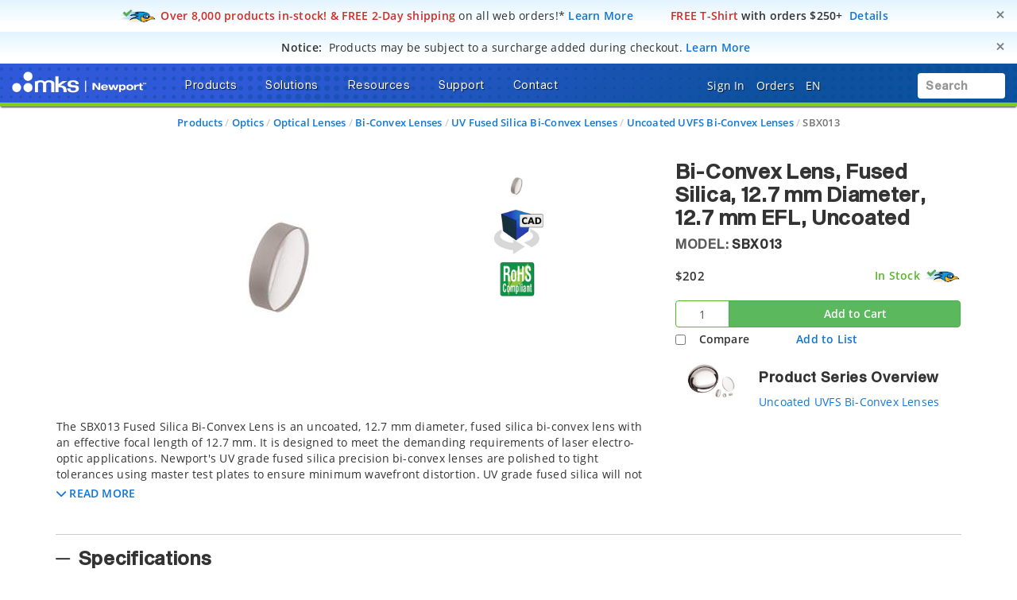

--- FILE ---
content_type: text/html;charset=UTF-8
request_url: https://www.newport.com/p/SBX013
body_size: 55532
content:
<!-- Added cad Script -->
<!-- Remove cad js -->
<!-- Removed the unwanted section component -->

<!DOCTYPE html>
<html lang="en">
<head><script src="/_fec_sbu/fec_wrapper.js"></script>
<script id="wsyzwdbq" src="/_fec_sbu/hxk_fec_cabe5fa3.js">XaLgH8rIvWdCXa4sVqIJZo0o8gG6IrUI,5Vfv2Wen8B9o2FdZ5D1ocRfU0Heecc5p,Bdt1Pnanz02280JaQuamH3hEbMReh5b4,uwbWbY5R4Q8BssoWIzuQ4psGPCPFre1X,AqjbRPsUl2OYSUE06R4GWotH9EL44V1s,wIzR1m85q8Qu0GB9WG26RNsYadVfRg4h,sUY9sXw78bSqWb6JoYKYn8Y3UZai75Mu,9Ew2bVwc7XN5HlGq9sCKY6QB3oEPLeHt,tXs80Klv1af3jOeRB02qnbV9sNh07w9A,4hazCA0ntKssFZyYISNQCCq3utwQXGy6,</script>


    <title>SBX013 Bi-Convex Lens</title>

    <base href="https://www.newport.com/" />
    <meta http-equiv="X-UA-Compatible" content="IE=edge">
    <meta name="" content="">
    <meta name="" content="">
    <!-- HTML5 Shim and Respond.js IE8 support of HTML5 elements and media queries -->
    <!--[if lt IE 9]>
    <script src="https://oss.maxcdn.com/html5shiv/3.7.2/html5shiv.min.js"></script>
    <script src="https://oss.maxcdn.com/respond/1.4.2/respond.min.js"></script>
    <![endif]-->
    <meta name="keywords" content="SBX Bi-Convex Lens"/>
        <meta name="description" content="The SBX013 Fused Silica Bi-Convex Lens is an uncoated, 12.7 mm diameter, fused silica bi-convex lens with an effective focal length of 12.7 mm. It is designed t..."/>
        <meta name="robots" content="index, follow"/>
        <meta name="charset" content="utf-8"/>
        <meta name="viewport" content="width=device-width, initial-scale=1"/>
        <link rel="canonical" href="https://www.newport.com/p/SBX013"/>
    <link rel="shortcut icon" type="image/x-icon" media="all"
          href="/_ui/desktop/theme-green/images/favicon.ico"/>

    <!-- Usercentrics NON EU/UK -->
        <script id="usercentrics-cmp" data-settings-id="Uo8CmiGs3eczWO" src="https://app.eu.usercentrics.eu/browser-ui/latest/loader.js" data-eu-mode="true" async></script>
    <script src="//assets.adobedtm.com/e89696ef8bdc/f3567dbe997f/launch-94bb86b5c6da.min.js" async></script>
    <script src="" async></script>

    <link rel="stylesheet" type="text/css" href="/styleSheets.combined.css.h157104433.pack" charset="utf-8"/><style type="text/css" media="print">
	@IMPORT url("/_ui/desktop/common/blueprint/print.css");
</style>
<link rel="stylesheet" type="text/css" media="all" href="/_ui/desktop/common/np/css/cds/jquery-ui.css"/>

<!--[if IE 8]> <link type="text/css" rel="stylesheet" href="/_ui/desktop/common/css/ie_8.css" media="screen, projection" /> <![endif]-->
<!--[if IE 7]> <link type="text/css" rel="stylesheet" href="/_ui/desktop/common/css/ie_7.css" media="screen, projection" /> <![endif]-->

<!--[if IE 8]> <link type="text/css" rel="stylesheet" href="/_ui/desktop/theme-green/css/ie_8.css" media="screen, projection" /> <![endif]-->
<!--[if IE 7]> <link type="text/css" rel="stylesheet" href="/_ui/desktop/theme-green/css/ie_7.css" media="screen, projection" /> <![endif]-->

<script type="text/javascript">
		/*<![CDATA[*/
		
		var ACC = { config: {} };
			ACC.config.contextPath = "";
			ACC.config.commonResourcePath = "/_ui/desktop/common";
			ACC.config.themeResourcePath = "/_ui/desktop/theme-green";
			ACC.config.siteResourcePath = "/_ui/desktop/site-newport";
			ACC.config.rootPath = "/_ui/desktop";	
			ACC.pwdStrengthVeryWeak = 'Very weak';
			ACC.pwdStrengthWeak = 'Weak';
			ACC.pwdStrengthMedium = 'Medium';
			ACC.pwdStrengthStrong = 'Strong';
			ACC.pwdStrengthVeryStrong = 'Very strong';
			ACC.pwdStrengthUnsafePwd = 'password.strength.unsafepwd';
			ACC.pwdStrengthTooShortPwd = 'Too short';
			ACC.pwdStrengthMinCharText = 'Minimum length is %d characters';
			ACC.accessibilityLoading = 'aria.pickupinstore.loading';
			ACC.accessibilityStoresLoaded = 'aria.pickupinstore.storesloaded';
			
			ACC.autocompleteUrl = '/search/autocompleteSecure';
			
			
		/*]]>*/
	</script>
	<script type="text/javascript">
	/*<![CDATA[*/
	ACC.addons = {};	//JS holder for addons properties
			
	
	/*]]>*/
</script>
<script type="text/javascript" src="/commonTop.combined.js.h520102662.pack" charset="utf-8"></script><!-- moved these files out of compression as they were causing issues -->
<script type="text/javascript" src="/_ui/desktop/common/np/js/smarteditaddon.js"></script>


<script>
$(document).ready(function () {
	//alert()
	 $(document)
	    .on('show.bs.modal', '.modal', function (event) {
	        $(this).appendTo($('body'));
	    })
	    .on('shown.bs.modal', '.modal.in', function (event) {
	        setModalsAndBackdropsOrder();
	    })
	    .on('hidden.bs.modal', '.modal', function (event) {
	        setModalsAndBackdropsOrder();
	    });

	 function setModalsAndBackdropsOrder() {
	     var modalZIndex = 7777;
	     $('.modal.in').each(function (index) {
	         var $modal = $(this);
	         modalZIndex++;
	         $modal.css('zIndex', modalZIndex);
	         $modal.next('.modal-backdrop.in').addClass('hidden').css('zIndex', modalZIndex - 1);
	     });
	     $('.modal.in:visible:last').focus().next('.modal-backdrop.in').removeClass('hidden');
	 }
	});
</script>
<script type="text/javascript" src="/magiczoomplus.combined.js.h1893365287.pack" charset="utf-8"></script><script type="text/javascript" src="/magicscroll.combined.js.h281717746.pack" charset="utf-8"></script><script type="text/javascript" src="/rapidlivecomparatoraddon.combined.js.h1665175325.pack" charset="utf-8"></script><script type="text/javascript" src="/acc.product.combined.js.h358343834.pack" charset="utf-8"></script><script type="text/javascript" src="/acc.wishlistscript.combined.js.h-225706037.pack" charset="utf-8"></script><link href="/_ui/desktop/common/np/css/magicscroll.css" rel="stylesheet" type="text/css" media="screen"/>

        <link href="https://fonts.googleapis.com/icon?family=Material+Icons" rel="stylesheet">
            <script type="text/javascript" src="/acc.family.combined.js.h-196766482.pack" charset="utf-8"></script><script type="text/javascript" src="/acc.family.combined.js.h-856488166.pack" charset="utf-8"></script><script type="text/javascript" src="/acc.family.combined.js.h-1539007034.pack" charset="utf-8"></script><script type="text/javascript" src="/acc.family.combined.js.h1966824686.pack" charset="utf-8"></script><script type="text/javascript" src="/acc.family.combined.js.h-1629776049.pack" charset="utf-8"></script><link rel="stylesheet" type="text/css" media="all" href="/_ui/desktop/common/np/css/cds/inline-default.css"/>
            <link rel="stylesheet" type="text/css" media="all" href="/_ui/desktop/common/np/css/cds/cds.css"/>
        </head>
<!-- For brands page alignment issue -->
<body
        class="page-productDetails pageType-ProductPage template-pages-product-productLayout2AltPage  smartedit-page-uid-productDetails smartedit-page-uuid-eyJpdGVtSWQiOiJwcm9kdWN0RGV0YWlscyIsImNhdGFsb2dJZCI6Im5wQ29udGVudENhdGFsb2ciLCJjYXRhbG9nVmVyc2lvbiI6Ik9ubGluZSJ9 smartedit-catalog-version-uuid-npContentCatalog/Online  language-en"
        id="page-top" data-spy="scroll" data-target=".navbar-fixed-top">

<input type="hidden" id="cmsSiteUid" value="newport">
		<div id="headroomHeight"></div>
<div id="productJumpListId"></div>
<div class="main_header_wrap" id="top_header_wrapper">
    <div class="container-fluid hidden-sm hidden-xs hidden-xxs">
        <div class="row">
            <div class="promotional-banner" id="freeShippingHeaderPromotionBannerComponent">
        <div>
<style type="text/css">.promobar .free-2d-shipping {
/* Light blue > white vertical bkgrd gradient */
/* https://colorzilla.com/gradient-editor/#e2f4ff+0,ffffff+75,ffffff+75 */
background: -moz-linear-gradient(top,  #e2f4ff 0%, #ffffff 75%, #ffffff 75%); /* FF3.6-15 */
background: -webkit-linear-gradient(top,  #e2f4ff 0%,#ffffff 75%,#ffffff 75%); /* Chrome10-25,Safari5.1-6 */
background: linear-gradient(to bottom,  #e2f4ff 0%,#ffffff 75%,#ffffff 75%); /* W3C, IE10+, FF16+, Chrome26+, Opera12+, Safari7+ */
}
</style>
</div>

<div class="promobar"><div class="alert free-2d-shipping" role="alert"><div class="hidden-xxs hidden-xs col-sm-12 col-md-12 col-lg-12"><button aria-label="Close" class="close" data-dismiss="alert" id="promobarbutton" type="button">     <span aria-hidden="true">&times;</span>     </button>      <img style="display:inline-block;" src="/medias/sys_master/root/h02/hc8/9129385820190/icn-quickship-rr-48w.png"/><i class="fas fa-md fa-shipping-fast hidden"><!-- --></i>&nbsp;<span class="bold red">Over 8,000 products in-stock! &amp; FREE 2-Day shipping</span><span style="font-weight:normal;"> on all web orders!*</span>&nbsp;<a href="/o/research-takes-time">Learn More</a>&nbsp;&nbsp;<span class="bold red">&nbsp;&nbsp;&nbsp;&nbsp;<i class="far fa-md fa-tshirt"><!-- --></i>&nbsp;FREE T-Shirt</span> with orders $250+&nbsp;&nbsp;<a href="/o/free-gear">Details</a></div></div></div></div>
<div class="promotional-banner" id="surchargeHeaderBannerComponent">
        <div><style type="text/css">.promobar .surcharge-notice {
/* Light blue > white vertical bkgrd gradient */
/* https://colorzilla.com/gradient-editor/#e2f4ff+0,ffffff+75,ffffff+75 */
background: -moz-linear-gradient(top,  #e2f4ff 0%, #ffffff 75%, #ffffff 75%); /* FF3.6-15 */
background: -webkit-linear-gradient(top,  #e2f4ff 0%,#ffffff 75%,#ffffff 75%); /* Chrome10-25,Safari5.1-6 */
background: linear-gradient(to bottom,  #e2f4ff 0%,#ffffff 75%,#ffffff 75%); /* W3C, IE10+, FF16+, Chrome26+, Opera12+, Safari7+ */
}
</style></div>
<div class="promobar">
<div class="alert surcharge-notice" role="alert">
<div class="hidden-xxs hidden-xs col-sm-12 col-md-12 col-lg-12"><button aria-label="Close" class="close" data-dismiss="alert" id="promobarbutton" type="button">     <span aria-hidden="true">&times;</span>     </button>       		<i class="fas fa-lg fa-money-check-dollar blue"><!-- --></i>&nbsp;&nbsp;<span class="bold uppercase">Notice:</span>&nbsp;&nbsp;<span style="font-weight:normal;">Products may be subject to a surcharge added during checkout.</span> <span class="blue bold" tabindex="0" data-toggle="popover" data-html="true" data-placement="bottom" data-trigger="focus" data-content="Products may be subject to a surcharge to help offset any imposed tariffs. Surcharges are applied at checkout. If planning to issue a purchase order directly, please review your cart totals to calculate any surcharges to be included in your PO.">Learn More</span></div>
</div>
</div></div>
<p class="hidden"><style type="text/css">div.container-fluid.bg-gradient-blue { background-color: #ffffff !important; background-image: none !important; }</style>&nbsp;</p></div>
    </div>
    <div class="mks_main_menu newport_main_menu main_menu bg-gradient-blue">
            <div class="mks_background_container">
                <div class="container-fluid">
                    <div class="row">
                        <div class="logoHdrNewport">
                            <!-- Modified the newport logo id for checkoutPage as per new HTML(20160216) -->

<a href="/" id="header-logo" class="navbar-brand"
           style="background-image:url('/medias/sys_master/logos/logos/hc2/h3d/9334976610334/logo-mks-newport-wht.png');"><span class="hidden">MKS logo</span></a>
    </div>
                        <div class="left_top_header">
                            <ul class="nav navbar-nav top_menu_mob hidden-xxs hidden-xs hidden-sm hidden-md">
                                        

            
			
		 	
				<li class="dropdown">
        <a data-toggle="dropdown" href="javascript:void(0);" class="dropdown-toggle arrow">
                    <span class="text-shadow">Products</span> <i
                        class="fas fa-caret-down text-shadow"></i>
                </a>
            <ul class="dropdown-menu product-list" id="secondlevelnodes" role="tablist">
    <li class="">
                            <a href="#MotionNode" role="tab" data-toggle="tab" class="" >
                                <span>Motion</span> <i class="fas fa-caret-down"></i>
                            </a>
                        </li>
                    <li class="">
                            <a href="#Opto-MechanicsNode" role="tab" data-toggle="tab" class="" >
                                <span>Opto-Mechanics</span> <i class="fas fa-caret-down"></i>
                            </a>
                        </li>
                    <li class="">
                            <a href="#OpticsNode" role="tab" data-toggle="tab" class="" >
                                <span>Optics</span> <i class="fas fa-caret-down"></i>
                            </a>
                        </li>
                    <li class="">
                            <a href="#LightNode" role="tab" data-toggle="tab" class="" >
                                <span>Light</span> <i class="fas fa-caret-down"></i>
                            </a>
                        </li>
                    <li class="">
                            <a href="#LightAnalysisNode" role="tab" data-toggle="tab" class="" >
                                <span>Light Analysis</span> <i class="fas fa-caret-down"></i>
                            </a>
                        </li>
                    <li class="">
                            <a href="#TablesIsolationNode" role="tab" data-toggle="tab" class="" >
                                <span>Tables & Isolation</span> <i class="fas fa-caret-down"></i>
                            </a>
                        </li>
                    <li class="">
                            <a href="#BrandsNode" role="tab" data-toggle="tab" class="" >
                                <span>Brands</span> <i class="fas fa-caret-down"></i>
                            </a>
                        </li>
                    <li><a href="/search/?q=:relevence:featuredItem:NEW" ><span><span class="badge badge-new">New</span></span></a></li>
                    <li><a href="/o/special-offers" ><span><span class="badge badge-new" style="background-color:#d12c23 !important;">Special Offers</span></span></a></li>
                    <div class="tab-content tab-content-Pane">
        <div role="tabpanel" class="tab-pane " id="MotionNode">
                    <div class="container">
                        <div class="row">
                            <div class="break">
        <div class="col-sm-3">
    <ul>
        <li class="section">
            <a class="menulink"
                       
                       href="/c/manual-positioning">Manual Positioning</a>
                </li>
        <li><a class="menulink" 
                                   href="/c/manual-linear-stages">Manual Linear Stages</a>
                            </li>
                        <li><a class="menulink" 
                                   href="/c/manual-rotation-stages">Manual Rotation Stages</a>
                            </li>
                        <li><a class="menulink" 
                                   href="/f/anti-backlash-goniometric-rotation-stages">Manual Goniometric Stages</a>
                            </li>
                        <li><a class="menulink" 
                                   href="/c/vertical-positioners">Manual Vertical Positioners</a>
                            </li>
                        <li><a class="menulink" 
                                   href="/c/tilt-platforms">Manual Tilt Platforms</a>
                            </li>
                        </ul>
</div>
<div class="col-sm-3">
    <ul>
        <li class="section">
            <a class="menulink"
                       
                       href="/c/motorized-positioning">Motorized Positioning</a>
                </li>
        <li><a class="menulink" 
                                   href="/c/motorized-linear-stages">Screw Drive Motorized Linear Stages</a>
                            </li>
                        <li><a class="menulink" 
                                   href="/c/linear-motor-linear-stages">Direct Drive Linear Motor Stages</a>
                            </li>
                        <li><a class="menulink" 
                                   href="/c/motorized-vertical-stages">Motorized Vertical Stages</a>
                            </li>
                        <li><a class="menulink" 
                                   href="/c/motorized-rotation-stages">Motorized Rotation Stages</a>
                            </li>
                        <li><a class="menulink" 
                                   href="/c/goniometric-stages">Motorized Goniometric Stages</a>
                            </li>
                        <li><a class="menulink" 
                                   href="/c/nanopositioning-linear-stages">Piezo Linear Stages</a>
                            </li>
                        </ul>
</div>
<div class="col-sm-3">
    <ul>
        <li class="section">
            <a class="menulink"
                       
                       href="/c/alignment-stages">Alignment Stages</a>
                </li>
        <li><a class="menulink" 
                                   href="/c/fiber-alignment-stages">Fiber Alignment Stages</a>
                            </li>
                        <li><a class="menulink" 
                                   href="/c/optical-device-alignment-stages">Device Alignment Stages</a>
                            </li>
                        <li><a class="menulink" 
                                   href="/g/fiber-alignment-motorized-positioning-solution">Motorized Fiber Alignment</a>
                            </li>
                        <li><a class="menulink" 
                                   href="/c/optical-fiber-positioners">Fiber Positioning Mounts</a>
                            </li>
                        <li><a class="menulink" 
                                   href="/c/fiber-coupling-stages">Fiber Coupling Fixtures</a>
                            </li>
                        <li><a class="menulink" 
                                   href="/c/hexapods">Hexapods</a>
                            </li>
                        </ul>
</div>
<div class="col-sm-3">
    <ul>
        <li class="section">
            <a class="menulink"
                       
                       href="/c/actuators-and-adjusters">Adjustors & Actuators</a>
                </li>
        <li><a class="menulink" 
                                   href="/c/adjustment-screws">Adjustment Screws</a>
                            </li>
                        <li><a class="menulink" 
                                   href="/c/micrometer-heads">Micrometer Heads</a>
                            </li>
                        <li><a class="menulink" 
                                   href="/c/motorized-actuators">Motorized Actuators</a>
                            </li>
                        <li><a class="menulink" 
                                   href="/c/piezo-nanopositioning-actuators">Piezo Linear Actuators</a>
                            </li>
                        <li><a class="menulink" 
                                   href="/c/piezo-stack-actuators">Piezo Stack Actuators</a>
                            </li>
                        <li><a class="menulink" 
                                   href="/c/piezo-rotary-actuators">Piezo Rotary Actuators</a>
                            </li>
                        </ul>
</div>
<div class="clearfix"></div>
            </div>
        <div class="col-sm-3">
    <ul>
        <li class="section">
            <a class="menulink"
                       
                       href="/c/motion-controllers">Motion Controllers</a>
                </li>
        <li><a class="menulink" 
                                   href="/c/xps-universal-multi-axis-motion-controller">XPS Multi-Axis Controllers</a>
                            </li>
                        <li><a class="menulink" 
                                   href="/c/esp301-3-axis-dc-&-stepper-motion-controller">ESP302 3-Axis Controllers</a>
                            </li>
                        <li><a class="menulink" 
                                   href="/f/smc100-single-axis-dc-or-stepper-motion-controller">SMC100 1-Axis Controllers</a>
                            </li>
                        <li><a class="menulink" 
                                   href="/c/piezo-nanopositioner-controllers">Piezo Controllers</a>
                            </li>
                        <li><a class="menulink" 
                                   href="/c/controller-&-stage-kits">Controller & Stage Kits</a>
                            </li>
                        </ul>
</div>
<div class="col-sm-3">
    <ul>
        <li class="section">
            <a class="menulink"
                       
                       href="/c/hexapods">Hexapods</a>
                </li>
        <li><a class="menulink" 
                                   href="/f/hxp-series-hexapods">High Precision Hexapods</a>
                            </li>
                        <li><a class="menulink" 
                                   href="/f/high-accuracy-hexapods">High Accuracy Hexapods</a>
                            </li>
                        <li><a class="menulink" 
                                   href="/f/high-load-hexapods">High Load Hexapods</a>
                            </li>
                        <li><a class="menulink" 
                                   href="/f/vacuum-compatible-hexapods">Vacuum Compatible Hexapods</a>
                            </li>
                        <li><a class="menulink" 
                                   href="/f/hexapod-motion-controllers">Hexapod Motion Controllers</a>
                            </li>
                        </ul>
</div>
<div class="col-sm-3">
    <ul>
        <li class="section">
            <a class="menulink"
                       
                       href="/g/industrial-motion-control">Industrial Motion</a>
                </li>
        </ul>
</div>
<div class="col-sm-3">
    <ul>
        <li class="section">
            <a class="menulink"
                       
                       href="/s/custom-solutions-for-motion-control">Custom Motion Solutions</a>
                </li>
        </ul>
</div>
<div class="col-sm-3">
    <ul>
        <li class="section">
            <a class="menulink"
                       
                       href="/g/vacuum-compatible-motorized-positioners">Vacuum Compatible Motorized Positioners</a>
                </li>
        </ul>
</div>
</div>
                    </div>
                </div>
            <div role="tabpanel" class="tab-pane " id="Opto-MechanicsNode">
                    <div class="container">
                        <div class="row">
                            <div class="break">
        <div class="col-sm-3">
    <ul>
        <li class="section">
            <a class="menulink"
                       
                       href="/c/optical-mirror-mounts">Mirror Mounts</a>
                </li>
        <li><a class="menulink" 
                                   href="/c/mirror-mounts">Kinematic Mirror Mounts</a>
                            </li>
                        <li><a class="menulink" 
                                   href="/c/motorized-mirror-mounts">Motorized Mirror Mounts</a>
                            </li>
                        <li><a class="menulink" 
                                   href="/c/gimbal-mirror-mounts">Gimbal Mirror Mounts</a>
                            </li>
                        <li><a class="menulink" 
                                   href="/c/flexure-mirror-mounts">Flexure Mirror Mounts</a>
                            </li>
                        <li><a class="menulink" 
                                   href="/c/fixed-mirror-mounts">Fixed Mirror Mounts</a>
                            </li>
                        <li><a class="menulink" 
                                   href="/c/optical-mirror-mounts">All Optical Mirror Mounts</a>
                            </li>
                        </ul>
</div>
<div class="col-sm-3">
    <ul>
        <li class="section">
            <a class="menulink"
                       
                       href="/c/optical-mounts">Optic Mounts</a>
                </li>
        <li><a class="menulink" 
                                   href="/c/lens-mounts">Lens Mounts</a>
                            </li>
                        <li><a class="menulink" 
                                   href="/c/manual-rotation-mounts">Optic Rotation Mounts</a>
                            </li>
                        <li><a class="menulink" 
                                   href="/c/rotation-mounts">Motorized Rotation Mounts</a>
                            </li>
                        <li><a class="menulink" 
                                   href="/c/optical-filter-mounts">Optical Filter Mounts</a>
                            </li>
                        <li><a class="menulink" 
                                   href="/c/prism-mounts">Prism Mounts</a>
                            </li>
                        <li><a class="menulink" 
                                   href="/c/optical-mounts">All Optical Mounts</a>
                            </li>
                        </ul>
</div>
<div class="col-sm-3">
    <ul>
        <li class="section">
            <a class="menulink"
                       
                       href="/c/optical-post-assemblies">Optical Posts</a>
                </li>
        <li><a class="menulink" 
                                   href="/c/0.31-in.-optical-post-assemblies">0.31 in. Optical Post Assemblies</a>
                            </li>
                        <li><a class="menulink" 
                                   href="/c/0.5-in-optical-post-assemblies">0.5 in. Optical Post Assemblies</a>
                            </li>
                        <li><a class="menulink" 
                                   href="/c/0.7-in.-optical-pedestal-assemblies">0.7 in. Optical Pedestal Assemblies</a>
                            </li>
                        <li><a class="menulink" 
                                   href="/c/1.0-in.-optical-pedestal-assemblies">1.0 in. Optical Post Assemblies</a>
                            </li>
                        <li><a class="menulink" 
                                   href="/c/1.5-in.-optical-post-assemblies">1.5 in. Optical Post Assemblies</a>
                            </li>
                        <li><a class="menulink" 
                                   href="/c/optical-post-platforms">Optical Post Platforms</a>
                            </li>
                        </ul>
</div>
<div class="col-sm-3">
    <ul>
        <li class="section">
            <a class="menulink"
                       
                       href="/c/bases-&-brackets">Base & Brackets</a>
                </li>
        <li><a class="menulink" 
                                   href="/c/bases">Bases</a>
                            </li>
                        <li><a class="menulink" 
                                   href="/c/base-plates">Base Plates</a>
                            </li>
                        <li><a class="menulink" 
                                   href="/c/base-clamps">Base Positioners</a>
                            </li>
                        <li><a class="menulink" 
                                   href="/c/angle-brackets">Angle Brackets</a>
                            </li>
                        </ul>
</div>
<div class="clearfix"></div>
            </div>
        <div class="col-sm-3">
    <ul>
        <li class="section">
            <a class="menulink"
                       
                       href="/c/optical-breadboards_sub">Optical Breadboards</a>
                </li>
        <li><a class="menulink" 
                                   href="/c/solid-aluminum-optical-breadboards">Solid Aluminum Breadboards</a>
                            </li>
                        <li><a class="menulink" 
                                   href="/c/honeycomb-optical-breadboards">Honeycomb Core Breadboards</a>
                            </li>
                        <li><a class="menulink" 
                                   href="/f/lightweight-optical-breadboards">Lightweight Breadboards</a>
                            </li>
                        <li><a class="menulink" 
                                   href="/c/honeycomb-optical-breadboards-microlocks">Breadboards with Microlocks</a>
                            </li>
                        <li><a class="menulink" 
                                   href="/c/optical-breadboards-accessories">Breadboard Accessories</a>
                            </li>
                        </ul>
</div>
<div class="col-sm-3">
    <ul>
        <li class="section">
            <a class="menulink"
                       
                       href="/c/optical-rails">Optical Rails</a>
                </li>
        <li><a class="menulink" 
                                   href="/c/19-mm-dovetail-optical-rails">19 mm Dovetail Rails</a>
                            </li>
                        <li><a class="menulink" 
                                   href="/c/26-mm-steel-four-sided-optical-rails">26 mm Steel 4-Sided Rails</a>
                            </li>
                        <li><a class="menulink" 
                                   href="/f/48-mm-aluminum-four-sided-optical-rails">48 mm Aluminum 4-Sided Rails</a>
                            </li>
                        <li><a class="menulink" 
                                   href="/f/76-mm-quick-release-optical-rail-system">76 mm Quick Release Rails</a>
                            </li>
                        <li><a class="menulink" 
                                   href="/f/x95-structural-optical-rails-and-carriers">95 mm Structural Rails</a>
                            </li>
                        <li><a class="menulink" 
                                   href="/c/100-mm-precision-dovetail-optical-rails">100 mm Dovetail Rails</a>
                            </li>
                        </ul>
</div>
<div class="col-sm-3">
    <ul>
        <li class="section">
            <a class="menulink"
                       
                       href="/c/beam-routing">Beam Routing</a>
                </li>
        <li><a class="menulink" 
                                   href="/c/optics-cage-plus">Optics Cage Plus</a>
                            </li>
                        <li><a class="menulink" 
                                   href="/c/aegis-qube-beam-routing-system">Aegis Qube System</a>
                            </li>
                        <li><a class="menulink" 
                                   href="/c/lens-tube-system">Lens Tube System</a>
                            </li>
                        <li><a class="menulink" 
                                   href="/c/a-line-lens-alignment-system">A-Line Lens Alignment System</a>
                            </li>
                        <li><a class="menulink" 
                                   href="/c/periscopes">Optical Periscopes</a>
                            </li>
                        </ul>
</div>
<div class="col-sm-3">
    <ul>
        <li class="section">
            <a class="menulink"
                       
                       href="/c/lab-supplies">Lab Supplies</a>
                </li>
        </ul>
</div>
<div class="col-sm-3">
    <ul>
        <li class="section">
            <a class="menulink"
                       
                       href="/c/apertures">Apertures</a>
                </li>
        </ul>
</div>
<div class="col-sm-3">
    <ul>
        <li class="section">
            <a class="menulink"
                       
                       href="/s/custom-component-solutions">Custom Component Solutions</a>
                </li>
        </ul>
</div>
</div>
                    </div>
                </div>
            <div role="tabpanel" class="tab-pane " id="OpticsNode">
                    <div class="container">
                        <div class="row">
                            <div class="break">
        <div class="col-sm-3">
    <ul>
        <li class="section">
            <a class="menulink"
                       
                       href="/c/lenses">Lenses</a>
                </li>
        <li><a class="menulink" 
                                   href="/c/plano-convex-lenses">Plano-Convex Lenses</a>
                            </li>
                        <li><a class="menulink" 
                                   href="/c/plano-concave-lenses">Plano-Concave Lenses</a>
                            </li>
                        <li><a class="menulink" 
                                   href="/c/achromatic-lenses">Achromatic Lenses</a>
                            </li>
                        <li><a class="menulink" 
                                   href="/c/aspheric-lenses">Aspheric Lenses</a>
                            </li>
                        <li><a class="menulink" 
                                   href="/c/objective-lenses">Objective Lenses</a>
                            </li>
                        <li><a class="menulink" 
                                   href="/c/lenses">All Lenses</a>
                            </li>
                        </ul>
</div>
<div class="col-sm-3">
    <ul>
        <li class="section">
            <a class="menulink"
                       
                       href="/c/optical-mirrors">Mirrors</a>
                </li>
        <li><a class="menulink" 
                                   href="/c/broadband-dielectric-mirrors">Broadband Dielectric Mirrors</a>
                            </li>
                        <li><a class="menulink" 
                                   href="/c/broadband-metallic-mirrors">Broadband Metallic Mirrors</a>
                            </li>
                        <li><a class="menulink" 
                                   href="/c/laser-line-mirrors">Laser Line Mirrors</a>
                            </li>
                        <li><a class="menulink" 
                                   href="/c/ultrafast-mirrors">Ultrafast Mirrors</a>
                            </li>
                        <li><a class="menulink" 
                                   href="/f/off-axis-replicated-parabolic-mirrors">Parabolic Mirrors</a>
                            </li>
                        <li><a class="menulink" 
                                   href="/c/optical-mirrors">All Mirrors</a>
                            </li>
                        </ul>
</div>
<div class="col-sm-3">
    <ul>
        <li class="section">
            <a class="menulink"
                       
                       href="/c/optical-filters">Optical Filters</a>
                </li>
        <li><a class="menulink" 
                                   href="/c/bandpass-filters">Bandpass Filters</a>
                            </li>
                        <li><a class="menulink" 
                                   href="/c/longpass-filters">Longpass Filters</a>
                            </li>
                        <li><a class="menulink" 
                                   href="/c/shortpass-filters">Shortpass Filters</a>
                            </li>
                        <li><a class="menulink" 
                                   href="/c/neutral-density-filters">Neutral Density Filters</a>
                            </li>
                        <li><a class="menulink" 
                                   href="/g/dichroic-filters-selection-guide">Dichroic Filters</a>
                            </li>
                        <li><a class="menulink" 
                                   href="/c/optical-filters">All Optical Filters</a>
                            </li>
                        </ul>
</div>
<div class="col-sm-3">
    <ul>
        <li class="section">
            <a class="menulink"
                       
                       href="/c/beamsplitters">Beamsplitters</a>
                </li>
        <li><a class="menulink" 
                                   href="/c/cube-beamsplitters">Cube Beamsplitters</a>
                            </li>
                        <li><a class="menulink" 
                                   href="/c/beamsplitting-optics">Plate Beamsplitters</a>
                            </li>
                        <li><a class="menulink" 
                                   href="/f/broadband-beam-samplers">Beam Samplers</a>
                            </li>
                        <li><a class="menulink" 
                                   href="/f/polka-dot-beamsplitters">Polka Dot Beamsplitters</a>
                            </li>
                        <li><a class="menulink" 
                                   href="/c/dichroic-beamsplitters">Dichroic Beamsplitters</a>
                            </li>
                        </ul>
</div>
<div class="clearfix"></div>
            </div>
        <div class="col-sm-3">
    <ul>
        <li class="section">
            <a class="menulink"
                       
                       href="/c/polarization-optics">Polarizers</a>
                </li>
        <li><a class="menulink" 
                                   href="/c/linear-polarizers">Linear Polarizers</a>
                            </li>
                        <li><a class="menulink" 
                                   href="/c/zero-order-waveplates">Zero Order Waveplates</a>
                            </li>
                        <li><a class="menulink" 
                                   href="/c/multiple-order-waveplates">Multiple Order Waveplates</a>
                            </li>
                        <li><a class="menulink" 
                                   href="/c/achromatic-wave-plates">Achromatic Wave Plates</a>
                            </li>
                        <li><a class="menulink" 
                                   href="/f/bereks-wave-plates">Variable Wave Plates</a>
                            </li>
                        <li><a class="menulink" 
                                   href="/c/polarization-optics">All Polarizers</a>
                            </li>
                        </ul>
</div>
<div class="col-sm-3">
    <ul>
        <li class="section">
            <a class="menulink"
                       
                       href="/c/optical-systems">Optical Systems</a>
                </li>
        <li><a class="menulink" 
                                   href="/f/laser-beam-expanders">Laser Beam Expanders</a>
                            </li>
                        <li><a class="menulink" 
                                   href="/c/faraday-optical-isolators">Faraday Optical Isolators</a>
                            </li>
                        <li><a class="menulink" 
                                   href="/c/spatial-filters">Spatial Filters</a>
                            </li>
                        <li><a class="menulink" 
                                   href="/c/laser-beam-attenuators">Laser Beam Attenuators</a>
                            </li>
                        <li><a class="menulink" 
                                   href="/c/laser-beam-pointing">Laser Beam Steering</a>
                            </li>
                        <li><a class="menulink" 
                                   href="/c/optical-systems">All Optical Systems</a>
                            </li>
                        </ul>
</div>
<div class="col-sm-3">
    <ul>
        <li class="section">
            <a class="menulink"
                       
                       href="/c/diffraction-gratings_sub">Diffraction Gratings</a>
                </li>
        <li><a class="menulink" 
                                   href="/c/plane-ruled-diffraction-gratings">Plane Ruled Gratings</a>
                            </li>
                        <li><a class="menulink" 
                                   href="/c/plane-holographic-diffraction-gratings">Plane Holographic Gratings</a>
                            </li>
                        <li><a class="menulink" 
                                   href="/g/custom-echelle-gratings">Echelle Gratings</a>
                            </li>
                        <li><a class="menulink" 
                                   href="/g/custom-plane-transmission-gratings">Transmission Gratings</a>
                            </li>
                        <li><a class="menulink" 
                                   href="/g/custom-concave-ruled-reflection-gratings">Concave Ruled Gratings</a>
                            </li>
                        <li><a class="menulink" 
                                   href="/g/custom-concave-holographic-reflection-gratings">Concave Holographic Gratings</a>
                            </li>
                        </ul>
</div>
<div class="col-sm-3">
    <ul>
        <li class="section">
            <a class="menulink"
                       
                       href="/c/optical-windows">Optical Windows</a>
                </li>
        </ul>
</div>
<div class="col-sm-3">
    <ul>
        <li class="section">
            <a class="menulink"
                       
                       href="/c/prisms">Prisms</a>
                </li>
        </ul>
</div>
<div class="col-sm-3">
    <ul>
        <li class="section">
            <a class="menulink"
                       
                       href="/c/fiber-optics">Fiber Optics</a>
                </li>
        </ul>
</div>
<div class="col-sm-3">
    <ul>
        <li class="section">
            <a class="menulink"
                       
                       href="/c/optic-accessories">Optic Accessories</a>
                </li>
        </ul>
</div>
<div class="col-sm-3">
    <ul>
        <li class="section">
            <a class="menulink"
                       
                       href="/c/optic-sets_sub">Optic Sets</a>
                </li>
        </ul>
</div>
<div class="col-sm-3">
    <ul>
        <li class="section">
            <a class="menulink"
                       
                       href="/s/precision-optics-solutions">Custom Optics Solutions</a>
                </li>
        </ul>
</div>
</div>
                    </div>
                </div>
            <div role="tabpanel" class="tab-pane " id="LightNode">
                    <div class="container">
                        <div class="row">
                            <div class="break">
        <div class="col-sm-3">
    <ul>
        <li class="section">
            <a class="menulink"
                       
                       href="/c/lasers">Lasers</a>
                </li>
        <li><a class="menulink" 
                                   href="/spectra-physics">Spectra-Physics Lasers</a>
                            </li>
                        <li><a class="menulink" 
                                   href="/c/new-focus-tunable-lasers">New Focus Tunable Lasers</a>
                            </li>
                        <li><a class="menulink" 
                                   href="/c/laser-diode-modules">Laser Diode Modules</a>
                            </li>
                        <li><a class="menulink" 
                                   href="/c/hene-lasers">HeNe Lasers</a>
                            </li>
                        <li><a class="menulink" 
                                   href="/c/laser-safety-glasses">Laser Safety Glasses</a>
                            </li>
                        </ul>
</div>
<div class="col-sm-3">
    <ul>
        <li class="section">
            <a class="menulink"
                       
                       href="/c/incoherent-light-sources">Incoherent Sources</a>
                </li>
        <li><a class="menulink" 
                                   href="/c/solar-simulators">Solar Simulators</a>
                            </li>
                        <li><a class="menulink" 
                                   href="/c/arc-lamp-sources">Arc Lamp Sources</a>
                            </li>
                        <li><a class="menulink" 
                                   href="/c/qth-light-sources">QTH Light Sources</a>
                            </li>
                        <li><a class="menulink" 
                                   href="/c/infrared-light-sources">Infrared Light Sources</a>
                            </li>
                        <li><a class="menulink" 
                                   href="/c/tunable-light-sources">Tunable Light Sources</a>
                            </li>
                        <li><a class="menulink" 
                                   href="/c/incoherent-light-sources">All Incoherent Sources</a>
                            </li>
                        </ul>
</div>
<div class="col-sm-3">
    <ul>
        <li class="section">
            <a class="menulink"
                       
                       href="/c/laser-diode-control">Laser Diode Control</a>
                </li>
        <li><a class="menulink" 
                                   href="/c/laser-diode-drivers">Laser Diode Drivers</a>
                            </li>
                        <li><a class="menulink" 
                                   href="/c/laser-diode-controllers">Laser Diode Controllers</a>
                            </li>
                        <li><a class="menulink" 
                                   href="/c/laser-diode-temperature-controllers">Temperature Controllers</a>
                            </li>
                        <li><a class="menulink" 
                                   href="/c/modular-laser-diode-controllers">Modular Laser Diode Controllers</a>
                            </li>
                        <li><a class="menulink" 
                                   href="/c/laser-diode-mounts">Laser Diode Mounts</a>
                            </li>
                        <li><a class="menulink" 
                                   href="/c/laser-diode-control">All Laser Diode Control</a>
                            </li>
                        </ul>
</div>
<div class="col-sm-3">
    <ul>
        <li class="section">
            <a class="menulink"
                       
                       href="/c/light-source-accessories">Accessories</a>
                </li>
        <li><a class="menulink" 
                                   href="/c/laser-safety-glasses">Laser Safety Glasses</a>
                            </li>
                        <li><a class="menulink" 
                                   href="/c/lab-safety-products">Lab Safety Products</a>
                            </li>
                        <li><a class="menulink" 
                                   href="/c/flange-mounted-accessories">Flange Mount Accessories</a>
                            </li>
                        <li><a class="menulink" 
                                   href="/c/light-routing-shields">Light Routing Shields</a>
                            </li>
                        <li><a class="menulink" 
                                   href="/c/beam-viewers-&-sensors">Beam Viewers</a>
                            </li>
                        <li><a class="menulink" 
                                   href="/c/light-source-accessories">All Light Source Accessories</a>
                            </li>
                        </ul>
</div>
<div class="clearfix"></div>
            </div>
        <div class="col-sm-3">
    <ul>
        <li class="section">
            <a class="menulink"
                       
                       href="/c/solar-cell-testing-&-characterization">Solar Cell Test Systems</a>
                </li>
        </ul>
</div>
</div>
                    </div>
                </div>
            <div role="tabpanel" class="tab-pane " id="LightAnalysisNode">
                    <div class="container">
                        <div class="row">
                            <div class="break">
        <div class="col-sm-3">
    <ul>
        <li class="section">
            <a class="menulink"
                       
                       href="/c/optical-meters">Optical Meters</a>
                </li>
        <li><a class="menulink" 
                                   href="/c/benchtop-power-&-energy-meters">Benchtop Power & Energy</a>
                            </li>
                        <li><a class="menulink" 
                                   href="/c/handheld-power-&-energy-meters">Handheld Power & Energy</a>
                            </li>
                        <li><a class="menulink" 
                                   href="/f/power-measurement-kits-pmkit">Meter & Sensor Kits</a>
                            </li>
                        <li><a class="menulink" 
                                   href="/f/virtual-optical-power-meter-841-pe-usb">Virtual Power & Energy</a>
                            </li>
                        <li><a class="menulink" 
                                   href="/f/optical-power-and-wavelength-meter">Wavelength Meters</a>
                            </li>
                        <li><a class="menulink" 
                                   href="/f/lida-srs-kit-radiometry-system">Radiometers</a>
                            </li>
                        </ul>
</div>
<div class="col-sm-3">
    <ul>
        <li class="section">
            <a class="menulink"
                       
                       href="/c/optical-sensors">Optical Sensors</a>
                </li>
        <li><a class="menulink" 
                                   href="/c/photodiode-power-sensors">Photodiode Power Sensors</a>
                            </li>
                        <li><a class="menulink" 
                                   href="/c/thermopile-power-sensors">Thermopile Power Sensors</a>
                            </li>
                        <li><a class="menulink" 
                                   href="/c/integrating-spheres">Integrating Spheres</a>
                            </li>
                        <li><a class="menulink" 
                                   href="/c/low-light-sensors">Low Light Sensors</a>
                            </li>
                        <li><a class="menulink" 
                                   href="/c/optical-sensors">All Optical Sensors</a>
                            </li>
                        </ul>
</div>
<div class="col-sm-3">
    <ul>
        <li class="section">
            <a class="menulink"
                       
                       href="/c/photoreceivers">Optical Receivers</a>
                </li>
        <li><a class="menulink" 
                                   href="/c/fiber-optic-receivers">Fiber-Optic Receivers</a>
                            </li>
                        <li><a class="menulink" 
                                   href="/c/high-speed-photoreceivers">Free Space Receivers</a>
                            </li>
                        <li><a class="menulink" 
                                   href="/c/balanced-photoreceivers">Balanced Receivers</a>
                            </li>
                        <li><a class="menulink" 
                                   href="/c/high-speed-fiber-optic-detectors">Fiber-Optic Detectors</a>
                            </li>
                        <li><a class="menulink" 
                                   href="/c/high-speed-photodetectors">Free Space Detectors</a>
                            </li>
                        </ul>
</div>
<div class="col-sm-3">
    <ul>
        <li class="section">
            <a class="menulink"
                       
                       href="/c/spectroscopy-instruments">Spectroscopy</a>
                </li>
        <li><a class="menulink" 
                                   href="/c/monochromators">Monochromators</a>
                            </li>
                        <li><a class="menulink" 
                                   href="/c/replacement-diffraction-gratings">Diffraction Gratings</a>
                            </li>
                        <li><a class="menulink" 
                                   href="/c/spectroscopy-accessories">Spectroscopy Accessories</a>
                            </li>
                        </ul>
</div>
<div class="clearfix"></div>
            </div>
        <div class="col-sm-3">
    <ul>
        <li class="section">
            <a class="menulink"
                       
                       href="/c/laser-beam-characterization">Beam Characterization</a>
                </li>
        <li><a class="menulink" 
                                   href="/c/beam-position-detectors">Beam Position Detectors</a>
                            </li>
                        <li><a class="menulink" 
                                   href="/f/pulsescout2-autocorrelator">Autocorrelators</a>
                            </li>
                        </ul>
</div>
<div class="col-sm-3">
    <ul>
        <li class="section">
            <a class="menulink"
                       
                       href="/optical-sensor-finder">Optical Sensor Finder</a>
                </li>
        </ul>
</div>
<div class="col-sm-3">
    <ul>
        <li class="section">
            <a class="menulink"
                       
                       href="/g/optical-receiver-selection-guide">Optical Receiver Guide</a>
                </li>
        </ul>
</div>
</div>
                    </div>
                </div>
            <div role="tabpanel" class="tab-pane " id="TablesIsolationNode">
                    <div class="container">
                        <div class="row">
                            <div class="break">
        <div class="col-sm-3">
    <ul>
        <li class="section">
            <a class="menulink"
                       
                       href="/c/optical-tables">Optical Tables</a>
                </li>
        <li><a class="menulink" 
                                   href="/c/limited-damping-optical-tables">Fundamental Damping Tables </a>
                            </li>
                        <li><a class="menulink" 
                                   href="/c/high-damping-optical-tables">Superior Damping Tables</a>
                            </li>
                        <li><a class="menulink" 
                                   href="/c/unparalleled-damping-optical-tables">Unparalleled Damping Tables</a>
                            </li>
                        <li><a class="menulink" 
                                   href="/c/optical-table-accessories">Optical Table Accessories</a>
                            </li>
                        </ul>
</div>
<div class="col-sm-3">
    <ul>
        <li class="section">
            <a class="menulink"
                       
                       href="/c/optical-table-systems">Optical Table Supports</a>
                </li>
        <li><a class="menulink" 
                                   href="/c/optical-table-supports">Individual Table Supports</a>
                            </li>
                        <li><a class="menulink" 
                                   href="/c/optical-table-frame-supports">Table Frame Supports</a>
                            </li>
                        <li><a class="menulink" 
                                   href="/c/tie-bar-table-supports">Tie Bar Table Supports</a>
                            </li>
                        <li><a class="menulink" 
                                   href="/c/individual-optical-table-support-accessories">Individual Support Accessories</a>
                            </li>
                        <li><a class="menulink" 
                                   href="/c/optical-table-system-accessories">Frame Support Accessories</a>
                            </li>
                        </ul>
</div>
<div class="col-sm-3">
    <ul>
        <li class="section">
            <a class="menulink"
                       
                       href="/c/optical-breadboards_sub">Optical Breadboards</a>
                </li>
        <li><a class="menulink" 
                                   href="/c/solid-aluminum-optical-breadboards">Solid Aluminum Breadboards</a>
                            </li>
                        <li><a class="menulink" 
                                   href="/c/honeycomb-optical-breadboards">Honeycomb Core Breadboards</a>
                            </li>
                        <li><a class="menulink" 
                                   href="/f/lightweight-optical-breadboards">Lightweight Breadboards</a>
                            </li>
                        <li><a class="menulink" 
                                   href="/c/honeycomb-optical-breadboards-microlocks">Breadboards with Microlocks</a>
                            </li>
                        <li><a class="menulink" 
                                   href="/c/optical-breadboards-accessories">Breadboard Accessories</a>
                            </li>
                        </ul>
</div>
<div class="col-sm-3">
    <ul>
        <li class="section">
            <a class="menulink"
                       
                       href="/c/optical-workstations">Optical Workstations</a>
                </li>
        <li><a class="menulink" 
                                   href="/c/vision-isostations">Isolated Vision IsoStations</a>
                            </li>
                        <li><a class="menulink" 
                                   href="/c/rigid-vision-isostations">Rigid Vision IsoStations</a>
                            </li>
                        <li><a class="menulink" 
                                   href="/c/vision-isostation-accessories">Workstation Accessories</a>
                            </li>
                        </ul>
</div>
<div class="clearfix"></div>
            </div>
        <div class="col-sm-3">
    <ul>
        <li class="section">
            <a class="menulink"
                       
                       href="/c/vibration-isolators">Vibration Isolators</a>
                </li>
        <li><a class="menulink" 
                                   href="/c/optical-table-supports">Individual Table Supports</a>
                            </li>
                        <li><a class="menulink" 
                                   href="/c/elastomeric-vibration-isolators">Elastomeric Isolators</a>
                            </li>
                        <li><a class="menulink" 
                                   href="/c/mechanical-vibration-isolators">Mechanical Isolators</a>
                            </li>
                        <li><a class="menulink" 
                                   href="/f/compact-air-mount-without-self-leveling">Air Isolator Mounts</a>
                            </li>
                        <li><a class="menulink" 
                                   href="/f/self-leveling-compact-pneumatic-vibration-isolators">Compact Pneumatic Isolators</a>
                            </li>
                        </ul>
</div>
<div class="col-sm-3">
    <ul>
        <li class="section">
            <a class="menulink"
                       
                       href="/c/table-top-isolation-platforms_sub">Isolation Platforms</a>
                </li>
        <li><a class="menulink" 
                                   href="/f/tabletop-elastomeric-vibration-isolation-platforms">Elastomeric Isolation Platforms</a>
                            </li>
                        <li><a class="menulink" 
                                   href="/c/table-top-isolation-platforms">Mechanical Isolation Platforms</a>
                            </li>
                        <li><a class="menulink" 
                                   href="/c/microscope-isolation-platforms">Microscope Isolation Platforms</a>
                            </li>
                        <li><a class="menulink" 
                                   href="/c/table-top-pneumatic-isolation-platforms">Pneumatic Isolation Platforms</a>
                            </li>
                        </ul>
</div>
<div class="col-sm-3">
    <ul>
        <li class="section">
            <a class="menulink"
                       
                       href="/s/custom-vibration-isolation-solutions">Custom Vibration Isolation Solutions</a>
                </li>
        </ul>
</div>
</div>
                    </div>
                </div>
            <div role="tabpanel" class="tab-pane " id="VacuumInstrumentsNode">
                    <div class="container">
                        <div class="row">
                            <div class="break">
        <div class="col-sm-3">
    <ul>
        <li class="section">
            <a class="menulink"
                       
                       href="/c/vacuum-flange-components">Vacuum Fittings & Flanges</a>
                </li>
        </ul>
</div>
<div class="col-sm-3">
    <ul>
        <li class="section">
            <a class="menulink"
                       
                       href="/c/granville-phillips-vacuum-gauges">Granville Phillips Vacuum Gauges</a>
                </li>
        </ul>
</div>
<div class="col-sm-3">
    <ul>
        <li class="section">
            <a class="menulink"
                       
                       href="/c/mass-flow-controller-products">Mass Flow Controllers</a>
                </li>
        </ul>
</div>
<div class="col-sm-3">
    <ul>
        <li class="section">
            <a class="menulink"
                       
                       href="/c/valves-and-pressure-controllers">Pressure Control & Valves</a>
                </li>
        </ul>
</div>
<div class="clearfix"></div>
            </div>
        <div class="col-sm-3">
    <ul>
        <li class="section">
            <a class="menulink"
                       
                       href="/c/mass-spectrometers">Mass Spectrometers</a>
                </li>
        </ul>
</div>
</div>
                    </div>
                </div>
            <div role="tabpanel" class="tab-pane " id="BrandsNode">
                    <div class="container">
                        <div class="row">
                            <div class="break">
        <div class="col-sm-3">
    <ul>
        <li class="section">
            <a class="menulink"
                       
                       href="/b/ilx-lightwave">ILX Lightwave®</a>
                </li>
        </ul>
</div>
<div class="col-sm-3">
    <ul>
        <li class="section">
            <a class="menulink"
                       
                       href="/b/new-focus">New Focus™</a>
                </li>
        </ul>
</div>
<div class="col-sm-3">
    <ul>
        <li class="section">
            <a class="menulink"
                       
                       href="/b/oriel-instruments">Oriel® Instruments</a>
                </li>
        </ul>
</div>
<div class="col-sm-3">
    <ul>
        <li class="section">
            <a class="menulink"
                       
                       href="/b/ophir">Ophir</a>
                </li>
        </ul>
</div>
<div class="clearfix"></div>
            </div>
        <div class="col-sm-3">
    <ul>
        <li class="section">
            <a class="menulink"
                       
                       href="/b/richardson-gratings">Richardson Gratings™</a>
                </li>
        </ul>
</div>
<div class="col-sm-3">
    <ul>
        <li class="section">
            <a class="menulink"
                       
                       href="/b/spectra-physics">Spectra-Physics®</a>
                </li>
        </ul>
</div>
<div class="col-sm-3">
    <ul>
        <li class="section">
            <a class="menulink"
                       
                       href="/b/mks-instruments">MKS Instruments</a>
                </li>
        </ul>
</div>
</div>
                    </div>
                </div>
            </div>
</ul>
</li>

			
				<li class="dropdown">
        <a data-toggle="dropdown" href="javascript:void(0);" class="dropdown-toggle arrow">
                    <span class="text-shadow">Solutions</span> <i
                        class="fas fa-caret-down text-shadow"></i>
                </a>
            <ul class="dropdown-menu resource-list" id="secondlevelnodes" role="tablist">
    <li class="">
                            <a href="#IndustrialManufacturing" role="tab" data-toggle="tab" class="" >
                                <span>Industrial Manufacturing</span> <i class="fas fa-caret-down"></i>
                            </a>
                        </li>
                    <li class="">
                            <a href="#ScientificResearchNode" role="tab" data-toggle="tab" class="" >
                                <span>Scientific Research</span> <i class="fas fa-caret-down"></i>
                            </a>
                        </li>
                    <li class="">
                            <a href="#LifeHealthSciencesNode" role="tab" data-toggle="tab" class="" >
                                <span>Life & Health Sciences</span> <i class="fas fa-caret-down"></i>
                            </a>
                        </li>
                    <li class="">
                            <a href="#DefenseandHomelandSecurityNode" role="tab" data-toggle="tab" class="" >
                                <span>Defense & Homeland Security</span> <i class="fas fa-caret-down"></i>
                            </a>
                        </li>
                    <li class="">
                            <a href="#ElectronicsPackagingNode" role="tab" data-toggle="tab" class="" >
                                <span>Electronics & Packaging</span> <i class="fas fa-caret-down"></i>
                            </a>
                        </li>
                    <li><a href="/c/semiconductor" ><span>Semiconductor</span></a></li>
                    <div class="tab-content tab-content-Pane">
        <div role="tabpanel" class="tab-pane " id="IndustrialManufacturing">
                    <div class="container">
                        <div class="row">
                            <div class="break">
        <div class="col-sm-3">
    <ul>
        <li class="section">
            <a class="menulink"
                       
                       href="/n/powder-bed-fusion">Powder Bed Fusion</a>
                </li>
        </ul>
</div>
<div class="col-sm-3">
    <ul>
        <li class="section">
            <a class="menulink"
                       
                       href="/n/vat-polymerization">Vat Polymerization</a>
                </li>
        </ul>
</div>
<div class="col-sm-3">
    <ul>
        <li class="section">
            <a class="menulink"
                       
                       href="/n/sip-manufacturing">System-in-Package Manufacturing</a>
                </li>
        </ul>
</div>
<div class="col-sm-3">
    <ul>
        <li class="section">
            <a class="menulink"
                       
                       href="/n/electric-vehicles">Electric Vehicles</a>
                </li>
        </ul>
</div>
<div class="clearfix"></div>
            </div>
        <div class="col-sm-3">
    <ul>
        <li class="section">
            <a class="menulink"
                       
                       href="/n/laser-micromachining">Laser Micromachining</a>
                </li>
        </ul>
</div>
<div class="col-sm-3">
    <ul>
        <li class="section">
            <a class="menulink"
                       
                       href="/n/laser-macroprocessing">Laser Macroprocessing</a>
                </li>
        </ul>
</div>
<div class="col-sm-3">
    <ul>
        <li class="section">
            <a class="menulink"
                       
                       href="/n/data-communications">Data Communications</a>
                </li>
        </ul>
</div>
<div class="col-sm-3">
    <ul>
        <li class="section">
            <a class="menulink"
                       
                       href="/n/power-electronics">Power Electronics</a>
                </li>
        </ul>
</div>
</div>
                    </div>
                </div>
            <div role="tabpanel" class="tab-pane " id="ScientificResearchNode">
                    <div class="container">
                        <div class="row">
                            <div class="break">
        <div class="col-sm-3">
    <ul>
        <li class="section">
            <a class="menulink"
                       
                       href="/n/quantum-technology-research">Quantum Research</a>
                </li>
        </ul>
</div>
<div class="col-sm-3">
    <ul>
        <li class="section">
            <a class="menulink"
                       
                       href="/n/ultrafast-spectroscopy">Ultrafast Spectroscopy</a>
                </li>
        </ul>
</div>
<div class="col-sm-3">
    <ul>
        <li class="section">
            <a class="menulink"
                       
                       href="/n/lidar-applications">LiDAR Mapping</a>
                </li>
        </ul>
</div>
<div class="col-sm-3">
    <ul>
        <li class="section">
            <a class="menulink"
                       
                       href="/n/advanced-bio-imaging">Bioimaging Research</a>
                </li>
        </ul>
</div>
<div class="clearfix"></div>
            </div>
        <div class="col-sm-3">
    <ul>
        <li class="section">
            <a class="menulink"
                       
                       href="/n/ultrafast-pulse-characterization">Ultrafast Laser Pulse Characterization</a>
                </li>
        </ul>
</div>
<div class="col-sm-3">
    <ul>
        <li class="section">
            <a class="menulink"
                       
                       href="/c/materials-characterization">Optical Materials Characterization</a>
                </li>
        </ul>
</div>
</div>
                    </div>
                </div>
            <div role="tabpanel" class="tab-pane " id="LifeHealthSciencesNode">
                    <div class="container">
                        <div class="row">
                            <div class="break">
        <div class="col-sm-3">
    <ul>
        <li class="section">
            <a class="menulink"
                       
                       href="/n/advanced-bio-imaging">Advanced Bioimaging</a>
                </li>
        </ul>
</div>
<div class="col-sm-3">
    <ul>
        <li class="section">
            <a class="menulink"
                       
                       href="/n/flow-cytometry">Flow Cytometry</a>
                </li>
        </ul>
</div>
<div class="col-sm-3">
    <ul>
        <li class="section">
            <a class="menulink"
                       
                       href="/n/ophthalmic-surgery">Ophthalmic Surgery</a>
                </li>
        </ul>
</div>
<div class="col-sm-3">
    <ul>
        <li class="section">
            <a class="menulink"
                       
                       href="/n/optogenetics">Optogenetics</a>
                </li>
        </ul>
</div>
<div class="clearfix"></div>
            </div>
        <div class="col-sm-3">
    <ul>
        <li class="section">
            <a class="menulink"
                       
                       href="/n/maldi">MALDI</a>
                </li>
        </ul>
</div>
<div class="col-sm-3">
    <ul>
        <li class="section">
            <a class="menulink"
                       
                       href="/c/atomic-and-molecular-spectroscopy">Raman Spectroscopy</a>
                </li>
        </ul>
</div>
</div>
                    </div>
                </div>
            <div role="tabpanel" class="tab-pane " id="DefenseandHomelandSecurityNode">
                    <div class="container">
                        <div class="row">
                            <div class="break">
        <div class="col-sm-3">
    <ul>
        <li class="section">
            <a class="menulink"
                       
                       href="/n/thermal-imaging">Thermal Imaging</a>
                </li>
        </ul>
</div>
<div class="col-sm-3">
    <ul>
        <li class="section">
            <a class="menulink"
                       
                       href="/n/lidar">LiDAR</a>
                </li>
        </ul>
</div>
<div class="clearfix"></div>
            </div>
        </div>
                    </div>
                </div>
            <div role="tabpanel" class="tab-pane " id="ElectronicsPackagingNode">
                    <div class="container">
                        <div class="row">
                            <div class="break">
        <div class="col-sm-3">
    <ul>
        <li class="section">
            <a class="menulink"
                       
                       href="/n/pcb-manufacturing">PCB Manufacturing</a>
                </li>
        </ul>
</div>
<div class="col-sm-3">
    <ul>
        <li class="section">
            <a class="menulink"
                       
                       href="/n/flexible-printed-circuits">Flexible PCB Manufacturing</a>
                </li>
        </ul>
</div>
<div class="col-sm-3">
    <ul>
        <li class="section">
            <a class="menulink"
                       
                       href="/n/flat-panel-display-manufacturing">Flat Panel Display Manufacturing</a>
                </li>
        </ul>
</div>
<div class="col-sm-3">
    <ul>
        <li class="section">
            <a class="menulink"
                       
                       href="/n/solar-panel-manufacturing">Solar Panel Manufacturing</a>
                </li>
        </ul>
</div>
<div class="clearfix"></div>
            </div>
        <div class="col-sm-3">
    <ul>
        <li class="section">
            <a class="menulink"
                       
                       href="/n/oled-manufacturing">OLED Manufacturing</a>
                </li>
        </ul>
</div>
<div class="col-sm-3">
    <ul>
        <li class="section">
            <a class="menulink"
                       
                       href="/n/battery-manufacturing-solutions">Lithium-Ion Battery Manufacturing</a>
                </li>
        </ul>
</div>
</div>
                    </div>
                </div>
            </div>
</ul>
</li>

			
				<li class="dropdown">
        <a data-toggle="dropdown" href="javascript:void(0);" class="dropdown-toggle arrow">
                    <span class="text-shadow">Resources</span> <i
                        class="fas fa-caret-down text-shadow"></i>
                </a>
            <ul class="dropdown-menu resource-list" id="secondlevelnodes" role="tablist">
    <li><a href="/resourceListing/technical-notes" ><span>Technical Notes</span></a></li>
                    <li><a href="/resourceListing/application-notes" ><span>Application Notes</span></a></li>
                    <li><a href="/resourceListing/selection-guides" ><span>Selection Guides</span></a></li>
                    <li><a href="/resourceListing/technical-articles" ><span>Technical Articles</span></a></li>
                    <li><a href="/resourceListing/tutorials" ><span>Tutorials</span></a></li>
                    <li><a href="/resourceListing/literature" ><span>Literature</span></a></li>
                    <li><a href="/resourceListing/Manuals" ><span>Manuals</span></a></li>
                    <li><a href="/resourceListing/videos" ><span>Videos</span></a></li>
                    <li><a href="/software-and-drivers" ><span>Software</span></a></li>
                    <li><a href="/industry-resources-and-links" ><span>Industry Links</span></a></li>
                    <li><a href="/fop-archive" ><span>Newsletter</span></a></li>
                    <div class="tab-content tab-content-Pane">
        </div>
</ul>
</li>

			
				<li class="dropdown">
        <a data-toggle="dropdown" href="javascript:void(0);" class="dropdown-toggle arrow">
                    <span class="text-shadow">Support</span> <i
                        class="fas fa-caret-down text-shadow"></i>
                </a>
            <ul class="dropdown-menu resource-list" id="secondlevelnodes" role="tablist">
    <li><a href="/technical-support" ><span>Technical Support</span></a></li>
                    <li><a href="/service-and-returns" ><span>Service & Returns</span></a></li>
                    <li><a href="https://www.mks.com/resourceListing/tradeshows-and-events" target='_blank' ><span>Trade Shows & Events <i class="fas fa-md fa-external-link"><!-- --></i></span></a></li>
                    <li class="">
                            <a href="#CompanyInformationNode" role="tab" data-toggle="tab" class="" >
                                <span>Company Information</span> <i class="fas fa-caret-down"></i>
                            </a>
                        </li>
                    <div class="tab-content tab-content-Pane">
        <div role="tabpanel" class="tab-pane " id="CompanyInformationNode">
                    <div class="container">
                        <div class="row">
                            <div class="break">
        <div class="col-sm-3">
    <ul>
        <li class="section">
            About Newport</li>
        <li><a class="menulink" 
                                   href="/company-overview">Company Overview</a>
                            </li>
                        <li><a class="menulink" target='_blank' 
                                   href="https://www.mks.com/resourceListing/press-releases?facetName=Brand&q=press-releases%3Arelevance%3AincludeInSearch%3Atrue%3AresourceBrand%3ANewport&text=press-releases">Press Releases  <i class="fas fa-md fa-external-link"><!-- --></i></a>
                            </li>
                        <li><a class="menulink" target='_blank' 
                                   href="https://www.mks.com/resourceListing/tradeshows-and-events">Trade Shows & Events <i class="fas fa-md fa-external-link"><!-- --></i></a>
                            </li>
                        <li><a class="menulink" target='_blank' 
                                   href="https://www.mks.com/standards-compliance">Quality Commitments <i class="fas fa-md fa-external-link"><!-- --></i></a>
                            </li>
                        <li><a class="menulink" target='_blank' 
                                   href="https://www.mks.com/careers">Careers <i class="fas fa-md fa-external-link"><!-- --></i></a>
                            </li>
                        </ul>
</div>
<div class="col-sm-3">
    <ul>
        <li class="section">
            Contacts & Locations</li>
        <li><a class="menulink" 
                                   href="/contact/contactslocations">Contact Us</a>
                            </li>
                        <li><a class="menulink" 
                                   href="/company-overview#corporate-headquarters">Corporate Headquarters</a>
                            </li>
                        <li><a class="menulink" 
                                   href="/contact/contactslocations">Worldwide Sales & Service</a>
                            </li>
                        </ul>
</div>
<div class="col-sm-3">
    <ul>
        <li class="section">
            Legal Information</li>
        <li><a class="menulink" 
                                   href="/california-transparency-in-supply-chains-act-disclosure">CA Transparency in Supply Chains</a>
                            </li>
                        <li><a class="menulink" target='_blank' 
                                   href="https://www.mks.com/mks-terms-and-conditions-of-sale">Terms & Conditions of Sale <i class="fas fa-md fa-external-link"><!-- --></i></a>
                            </li>
                        <li><a class="menulink" 
                                   href="/patent-information">Patent Information</a>
                            </li>
                        <li><a class="menulink" 
                                   href="/terms-and-conditions-of-use">Terms of Use</a>
                            </li>
                        <li><a class="menulink" 
                                   href="/privacy-policy">Privacy Policy</a>
                            </li>
                        </ul>
</div>
<div class="col-sm-3">
    <ul>
        <li class="section">
            Supplier Information</li>
        <li><a class="menulink" 
                                   href="/supplier-information#code-of-conduct">Supplier Code of Conduct</a>
                            </li>
                        <li><a class="menulink" 
                                   href="/supplier-information#conditions-of-purchase">Terms & Conditions of Purchase</a>
                            </li>
                        </ul>
</div>
<div class="clearfix"></div>
            </div>
        </div>
                    </div>
                </div>
            </div>
</ul>
</li>

			
				<li class="dropdown">
        <a href="/contact-us">
                    <span class="text-shadow">Contact</span>
                </a>
            <ul class="dropdown-menu resource-list" id="secondlevelnodes" role="tablist">
    <div class="tab-content tab-content-Pane">
        </div>
</ul>
</li>

			


</ul>
                                </div>
                        <div class="right_top_header">
                            <ul class="navbar-nav navbar-right top_menu_mob right_header">

                             <li class="hidden-lg hidden-xl hamburger newport_menu_hamburger">
                                                <a href="javascript:;" data-toggle="collapse"
                                                   data-target="#navbar-collapse-grid">
                                                    <div class="bars hidden-lg hidden-xl text-shadow">
                                                        <i class="fas fa-lg fa-bars"></i>
                                                        <i class="fas fa-caret-down hidden-xxs hidden-xs hidden-sm hidden-md"></i>
                                                    </div>
                                                </a>
                                            </li>
                                        <li class="account_icon"><a href="#" class="dropdown-toggle"
		onlick="return false;" data-toggle="modal"
		data-target="#accountSignIn">
		<span class="account_text signIn text-shadow hidden-xxs hidden-xs">
		Sign In</span>
		<i class="hidden-xxs hidden-xs text-shadow"></i>

		<span class="account_text signIn text-shadow visible-xxs visible-xs">
		<i class="far fa-lg fa-circle-user"></i></span>

	</a></li>
<li class="hidden-xs hidden-xxs">
                                        <a href="/guest/checkOrderStatus" title="Orders"
                                           class="text-shadow">Orders</a>
                                    </li>
                                <li class="hidden-xs hidden-xxs">
                                    <li class="hidden-xxs hidden-xs">
	<a href="javascript:;" data-toggle="dropdown" class="dropdown-toggle">
		<span class="lang text-shadow">en</span>
		<i class="fas fa-caret-down fa-md hidden-xxs hidden-xs text-shadow"></i>
	</a>
	<ul class="dropdown-menu fadein no-shadow language_menu">
		<li class="lang_li"><a href="/_s/language?code=en">English</a></li>
		<li class="lang_li"><a href="/_s/language?code=zh">简体中文</a></li>
		</ul>
</li></li>
                                <li class="dropdown-grid compare hidden-xxs hidden-xs">
<a
	data-toggle="dropdown" href="javascript:void(0);"
	class="dropdown-toggle hidden-xs compHeader">
	<i class="fas fa-box-open fa-xl fa-counter fa-compare-counter text-shadow" data-compare-count="0"></i>
	<span class="hidden">Compare products</span>
</a>
	<ul
		class="dropdown-menu fadein no-shadow compare-products-wrapper col-sm-8 col-md-3">
		<li>
			<div class="row">
				<div class="col-sm-12">

					<h5>
						Product Comparison&nbsp;
						<a class="compare-tooltip"
							data-toggle="tooltip" data-placement="right" title=""
							data-original-title="Compare these specifications on up to five (5) products at a time. Select and add products to compare anywhere you see the 'Add to Compare' or 'Compare' options displayed."><i
							class="fas fa-question-circle fa-md"></i></a>
						</h5>
					<p class="compare-empty-state small">Choose products to compare anywhere you see 'Add to Compare' or 'Compare' options displayed.<p>

					<div class="customwarning">
					</div>
						<div class="cart-table cartTable">
							<div class="top-item-grid">
								</div>
						</div>
					<div class="options">
						<div class="row">
							<div class="col-lg-6 col-md-6 col-sm-6" id="compareAll"
								style="display: none">
								<button class="btn btn-primary" type="submit"
									onClick="location.href='/productcomparison/compare'">
									<i class="fas fa-list-alt"></i> Compare All</button>
							</div>
							<div class="col-lg-6 col-md-6 col-sm-6" id="closeCompare">
								<button class="btn btn-default">Close</button>
							</div>
						</div>
					</div>
				</div>
			</div>
		</li>

	</ul></li>


<!-- Added the style to remove extra space coming by empty li -->
<li class="dropdown-grid" id="mini_dropdown" style="display:none">
   
	<li class="dropdown-grid">
  <a data-toggle="" id="mini-cart" href="/cart" class="visible-xxs">
    <i
      class="fas fa-lg fa-shopping-cart fa-counter fa-fas fa-cart-counter text-shadow"
      data-cart-count="0"
    ></i>

    <span class="hidden">Shopping cart items</span>
  </a>
  <a id="mini-cart" href="/cart" class="hidden-xxs">
    <i
      class="fas fa-lg fa-shopping-cart fa-counter fa-fas fa-cart-counter text-shadow"
      data-cart-count="0"
    ></i>
    <span class="hidden">Shopping cart items</span>
  </a>
  </li>

<!-- Hide Mini Cart on continue button click -->
<script type="text/javascript">
  $("div#continue_btn a").on("click", function (e) {
    $('[data-toggle="dropdown"]').parent().removeClass("open");
    e.preventDefault();
  });
</script>

     
</li>




<li class="">
    <div class="yCmsContentSlot headerContent secondRow">

        <div class="yCmsComponent">
<a
  href="javascript:void(0);"
  class="search-toggle hidden-sm hidden-md hidden-lg"
  id="search-toggle-mobile"
>
  <div class="search-placeholder">
    <i class="fas fa-search fa-lg"></i>
  </div>
  <span class="hidden"
    >Keyword search</span>
</a>
<a
  data-toggle="dropdown"
  href="javascript:void(0);"
  class="search-toggle hidden-xxs hidden-xs"
  id="searchtoggle_b"
>
  <div class="search-placeholder">
    Search<span class=""><i class="fas fa-search fa-lg"></i></span>
  </div>
</a>
<div class="search-container hidden-xxs hidden-xs" id="s_cont">
  <form
    class="navbar-form navbar-right search-holder"
    role="search"
    action="/search/"
  >
    <div class="input-group" id="site-search">
      <input
        type="text"
        class="form-control typeahead"
        id="search-query"
        name="text"
        title="Keyword search input"
        data-options='{"autocompleteUrl" : "/search/autocomplete/SearchBox","minCharactersBeforeRequest" : "2","waitTimeBeforeRequest" : "50","displayProductImages" : true}'
      />
      <div class="siteSearch"></div>
      <span class="input-group-btn">
        <button
          class="btn btn-search"
          id="submit-search"
          aria-label="search button"
          title="search button"
          type="submit"
        >
          <i class="fas fa-search fa-lg"></i>
        </button>
        <span class="hidden"
          >Submit search</span>
      </span>
    </div>
  </form>
  <span class="hidden" id="cmsSiteSearch">newport</span>
  <span class="hidden" id="cmsSiteSearchText"
    >Search</span>
</div>
<div
  id="s_contMobile"
  class="searchcontainer_mobile hidden-sm hidden-md hidden-lg"
>
  <ul>
    <li class="">
      <form
        class="navbar-form navbar-right search-holder"
        id="search-mob"
        role="search"
        action="/search/"
      >
        <div class="input-group" id="site-search-mobile">
          <input
            type="text"
            class="form-control typeahead"
            id="search-query-mobile"
            name="text"
            title="Keyword search input"
            data-options='{"autocompleteUrl" : "/search/autocomplete/SearchBox","minCharactersBeforeRequest" : "2","waitTimeBeforeRequest" : "50","displayProductImages" : true}'
          />
          <span class="input-group-btn">
            <button
              class="btn btn-search"
              id="submit-search-mobile"
              title="Keyword search submit"
              type="submit"
            >
              <i class="fas fa-search fa-lg"></i>
            </button>
            <span class="hidden"
              >Submit search</span>
          </span>
        </div>
      </form>
      <div class="siteSearch-mobile"></div>
    </li>
    <div class="clearfix"></div>
  </ul>
</div>
</div>
    </div>
</li>
</ul>
                        </div>
                    </div>
                </div>
            </div>
        </div>
    </div>
<div class="container visible-xxs visible-xs visible-sm visible-md">
    <div id="navbar-collapse-grid" class="navbar-collapse collapse">
        <ul class="nav navbar-nav" id="mobile_menu_accordion">
            

	
		  
				<li><a href="#Productsproducts" data-toggle="collapse">Products</a>
    <ul id="Productsproducts" class="collapse">
    <li><a href="#motionNavNodesubproducts" data-toggle="collapse">Motion</a>
                <ul id="motionNavNodesubproducts" class="collapse">
                        <li><li>
                                        <a href="#ManualPositioningNodesubchildproduct1"
                                           data-toggle="collapse">Manual Positioning</a>
                                        <ul id="ManualPositioningNodesubchildproduct1"
                                            class="blue_links  collapse">
                                            <li><a class="menulink"
                                                           href="/c/manual-linear-stages">Manual Linear Stages</a></li>
                                                <li><a class="menulink"
                                                           href="/c/manual-rotation-stages">Manual Rotation Stages</a></li>
                                                <li><a class="menulink"
                                                           href="/f/anti-backlash-goniometric-rotation-stages">Manual Goniometric Stages</a></li>
                                                <li><a class="menulink"
                                                           href="/c/vertical-positioners">Manual Vertical Positioners</a></li>
                                                <li><a class="menulink"
                                                           href="/c/tilt-platforms">Manual Tilt Platforms</a></li>
                                                </ul>
                                    </li>
                                <li>
                                        <a href="#MotorizedPositioningNodesubchildproduct1"
                                           data-toggle="collapse">Motorized Positioning</a>
                                        <ul id="MotorizedPositioningNodesubchildproduct1"
                                            class="blue_links  collapse">
                                            <li><a class="menulink"
                                                           href="/c/motorized-linear-stages">Screw Drive Motorized Linear Stages</a></li>
                                                <li><a class="menulink"
                                                           href="/c/linear-motor-linear-stages">Direct Drive Linear Motor Stages</a></li>
                                                <li><a class="menulink"
                                                           href="/c/motorized-vertical-stages">Motorized Vertical Stages</a></li>
                                                <li><a class="menulink"
                                                           href="/c/motorized-rotation-stages">Motorized Rotation Stages</a></li>
                                                <li><a class="menulink"
                                                           href="/c/goniometric-stages">Motorized Goniometric Stages</a></li>
                                                <li><a class="menulink"
                                                           href="/c/nanopositioning-linear-stages">Piezo Linear Stages</a></li>
                                                </ul>
                                    </li>
                                <li>
                                        <a href="#AlignmentStagesNodesubchildproduct1"
                                           data-toggle="collapse">Alignment Stages</a>
                                        <ul id="AlignmentStagesNodesubchildproduct1"
                                            class="blue_links  collapse">
                                            <li><a class="menulink"
                                                           href="/c/fiber-alignment-stages">Fiber Alignment Stages</a></li>
                                                <li><a class="menulink"
                                                           href="/c/optical-device-alignment-stages">Device Alignment Stages</a></li>
                                                <li><a class="menulink"
                                                           href="/g/fiber-alignment-motorized-positioning-solution">Motorized Fiber Alignment</a></li>
                                                <li><a class="menulink"
                                                           href="/c/optical-fiber-positioners">Fiber Positioning Mounts</a></li>
                                                <li><a class="menulink"
                                                           href="/c/fiber-coupling-stages">Fiber Coupling Fixtures</a></li>
                                                <li><a class="menulink"
                                                           href="/c/hexapods">Hexapods</a></li>
                                                </ul>
                                    </li>
                                <li>
                                        <a href="#ActuatorsAdjustersNodesubchildproduct1"
                                           data-toggle="collapse">Adjustors & Actuators</a>
                                        <ul id="ActuatorsAdjustersNodesubchildproduct1"
                                            class="blue_links  collapse">
                                            <li><a class="menulink"
                                                           href="/c/adjustment-screws">Adjustment Screws</a></li>
                                                <li><a class="menulink"
                                                           href="/c/micrometer-heads">Micrometer Heads</a></li>
                                                <li><a class="menulink"
                                                           href="/c/motorized-actuators">Motorized Actuators</a></li>
                                                <li><a class="menulink"
                                                           href="/c/piezo-nanopositioning-actuators">Piezo Linear Actuators</a></li>
                                                <li><a class="menulink"
                                                           href="/c/piezo-stack-actuators">Piezo Stack Actuators</a></li>
                                                <li><a class="menulink"
                                                           href="/c/piezo-rotary-actuators">Piezo Rotary Actuators</a></li>
                                                </ul>
                                    </li>
                                <li>
                                        <a href="#MotionControllersNodesubchildproduct1"
                                           data-toggle="collapse">Motion Controllers</a>
                                        <ul id="MotionControllersNodesubchildproduct1"
                                            class="blue_links  collapse">
                                            <li><a class="menulink"
                                                           href="/c/xps-universal-multi-axis-motion-controller">XPS Multi-Axis Controllers</a></li>
                                                <li><a class="menulink"
                                                           href="/c/esp301-3-axis-dc-&-stepper-motion-controller">ESP302 3-Axis Controllers</a></li>
                                                <li><a class="menulink"
                                                           href="/f/smc100-single-axis-dc-or-stepper-motion-controller">SMC100 1-Axis Controllers</a></li>
                                                <li><a class="menulink"
                                                           href="/c/piezo-nanopositioner-controllers">Piezo Controllers</a></li>
                                                <li><a class="menulink"
                                                           href="/c/controller-&-stage-kits">Controller & Stage Kits</a></li>
                                                </ul>
                                    </li>
                                <li>
                                        <a href="#HexapodsNodesubchildproduct1"
                                           data-toggle="collapse">Hexapods</a>
                                        <ul id="HexapodsNodesubchildproduct1"
                                            class="blue_links  collapse">
                                            <li><a class="menulink"
                                                           href="/f/hxp-series-hexapods">High Precision Hexapods</a></li>
                                                <li><a class="menulink"
                                                           href="/f/high-accuracy-hexapods">High Accuracy Hexapods</a></li>
                                                <li><a class="menulink"
                                                           href="/f/high-load-hexapods">High Load Hexapods</a></li>
                                                <li><a class="menulink"
                                                           href="/f/vacuum-compatible-hexapods">Vacuum Compatible Hexapods</a></li>
                                                <li><a class="menulink"
                                                           href="/f/hexapod-motion-controllers">Hexapod Motion Controllers</a></li>
                                                </ul>
                                    </li>
                                <li><a class="menulink"
                                               href="/g/industrial-motion-control">Industrial Motion</a></li>
                                    <div id="" class="blue_links">
                                    <li><a class="menulink"
                                               href="/s/custom-solutions-for-motion-control">Custom Motion Solutions</a></li>
                                    <li><a class="menulink"
                                               href="/g/vacuum-compatible-motorized-positioners">Vacuum Compatible Motorized Positioners</a></li>
                                    </li>
                        </ul>
                </li>
            <li><a href="#optoMechanicsNavNodesubproducts" data-toggle="collapse">Opto-Mechanics</a>
                <ul id="optoMechanicsNavNodesubproducts" class="collapse">
                        <li><li>
                                        <a href="#MirrorMountsNodesubchildproduct2"
                                           data-toggle="collapse">Mirror Mounts</a>
                                        <ul id="MirrorMountsNodesubchildproduct2"
                                            class="blue_links  collapse">
                                            <li><a class="menulink"
                                                           href="/c/mirror-mounts">Kinematic Mirror Mounts</a></li>
                                                <li><a class="menulink"
                                                           href="/c/motorized-mirror-mounts">Motorized Mirror Mounts</a></li>
                                                <li><a class="menulink"
                                                           href="/c/gimbal-mirror-mounts">Gimbal Mirror Mounts</a></li>
                                                <li><a class="menulink"
                                                           href="/c/flexure-mirror-mounts">Flexure Mirror Mounts</a></li>
                                                <li><a class="menulink"
                                                           href="/c/fixed-mirror-mounts">Fixed Mirror Mounts</a></li>
                                                <li><a class="menulink"
                                                           href="/c/optical-mirror-mounts">All Optical Mirror Mounts</a></li>
                                                </ul>
                                    </li>
                                <li>
                                        <a href="#OpticMountsNodesubchildproduct2"
                                           data-toggle="collapse">Optic Mounts</a>
                                        <ul id="OpticMountsNodesubchildproduct2"
                                            class="blue_links  collapse">
                                            <li><a class="menulink"
                                                           href="/c/lens-mounts">Lens Mounts</a></li>
                                                <li><a class="menulink"
                                                           href="/c/manual-rotation-mounts">Optic Rotation Mounts</a></li>
                                                <li><a class="menulink"
                                                           href="/c/rotation-mounts">Motorized Rotation Mounts</a></li>
                                                <li><a class="menulink"
                                                           href="/c/optical-filter-mounts">Optical Filter Mounts</a></li>
                                                <li><a class="menulink"
                                                           href="/c/prism-mounts">Prism Mounts</a></li>
                                                <li><a class="menulink"
                                                           href="/c/optical-mounts">All Optical Mounts</a></li>
                                                </ul>
                                    </li>
                                <li>
                                        <a href="#OpticalPostsNodesubchildproduct2"
                                           data-toggle="collapse">Optical Posts</a>
                                        <ul id="OpticalPostsNodesubchildproduct2"
                                            class="blue_links  collapse">
                                            <li><a class="menulink"
                                                           href="/c/0.31-in.-optical-post-assemblies">0.31 in. Optical Post Assemblies</a></li>
                                                <li><a class="menulink"
                                                           href="/c/0.5-in-optical-post-assemblies">0.5 in. Optical Post Assemblies</a></li>
                                                <li><a class="menulink"
                                                           href="/c/0.7-in.-optical-pedestal-assemblies">0.7 in. Optical Pedestal Assemblies</a></li>
                                                <li><a class="menulink"
                                                           href="/c/1.0-in.-optical-pedestal-assemblies">1.0 in. Optical Post Assemblies</a></li>
                                                <li><a class="menulink"
                                                           href="/c/1.5-in.-optical-post-assemblies">1.5 in. Optical Post Assemblies</a></li>
                                                <li><a class="menulink"
                                                           href="/c/optical-post-platforms">Optical Post Platforms</a></li>
                                                </ul>
                                    </li>
                                <li>
                                        <a href="#BasesBracketsNodesubchildproduct2"
                                           data-toggle="collapse">Base & Brackets</a>
                                        <ul id="BasesBracketsNodesubchildproduct2"
                                            class="blue_links  collapse">
                                            <li><a class="menulink"
                                                           href="/c/bases">Bases</a></li>
                                                <li><a class="menulink"
                                                           href="/c/base-plates">Base Plates</a></li>
                                                <li><a class="menulink"
                                                           href="/c/base-clamps">Base Positioners</a></li>
                                                <li><a class="menulink"
                                                           href="/c/angle-brackets">Angle Brackets</a></li>
                                                </ul>
                                    </li>
                                <li>
                                        <a href="#OpticalBreadboardsNodesubchildproduct2"
                                           data-toggle="collapse">Optical Breadboards</a>
                                        <ul id="OpticalBreadboardsNodesubchildproduct2"
                                            class="blue_links  collapse">
                                            <li><a class="menulink"
                                                           href="/c/solid-aluminum-optical-breadboards">Solid Aluminum Breadboards</a></li>
                                                <li><a class="menulink"
                                                           href="/c/honeycomb-optical-breadboards">Honeycomb Core Breadboards</a></li>
                                                <li><a class="menulink"
                                                           href="/f/lightweight-optical-breadboards">Lightweight Breadboards</a></li>
                                                <li><a class="menulink"
                                                           href="/c/honeycomb-optical-breadboards-microlocks">Breadboards with Microlocks</a></li>
                                                <li><a class="menulink"
                                                           href="/c/optical-breadboards-accessories">Breadboard Accessories</a></li>
                                                </ul>
                                    </li>
                                <li>
                                        <a href="#OpticalRailsNodesubchildproduct2"
                                           data-toggle="collapse">Optical Rails</a>
                                        <ul id="OpticalRailsNodesubchildproduct2"
                                            class="blue_links  collapse">
                                            <li><a class="menulink"
                                                           href="/c/19-mm-dovetail-optical-rails">19 mm Dovetail Rails</a></li>
                                                <li><a class="menulink"
                                                           href="/c/26-mm-steel-four-sided-optical-rails">26 mm Steel 4-Sided Rails</a></li>
                                                <li><a class="menulink"
                                                           href="/f/48-mm-aluminum-four-sided-optical-rails">48 mm Aluminum 4-Sided Rails</a></li>
                                                <li><a class="menulink"
                                                           href="/f/76-mm-quick-release-optical-rail-system">76 mm Quick Release Rails</a></li>
                                                <li><a class="menulink"
                                                           href="/f/x95-structural-optical-rails-and-carriers">95 mm Structural Rails</a></li>
                                                <li><a class="menulink"
                                                           href="/c/100-mm-precision-dovetail-optical-rails">100 mm Dovetail Rails</a></li>
                                                </ul>
                                    </li>
                                <li>
                                        <a href="#BeamRoutingNodesubchildproduct2"
                                           data-toggle="collapse">Beam Routing</a>
                                        <ul id="BeamRoutingNodesubchildproduct2"
                                            class="blue_links  collapse">
                                            <li><a class="menulink"
                                                           href="/c/optics-cage-plus">Optics Cage Plus</a></li>
                                                <li><a class="menulink"
                                                           href="/c/aegis-qube-beam-routing-system">Aegis Qube System</a></li>
                                                <li><a class="menulink"
                                                           href="/c/lens-tube-system">Lens Tube System</a></li>
                                                <li><a class="menulink"
                                                           href="/c/a-line-lens-alignment-system">A-Line Lens Alignment System</a></li>
                                                <li><a class="menulink"
                                                           href="/c/periscopes">Optical Periscopes</a></li>
                                                </ul>
                                    </li>
                                <div id="" class="blue_links">
                                    <li><a class="menulink"
                                               href="/c/lab-supplies">Lab Supplies</a></li>
                                    <li><a class="menulink"
                                               href="/c/apertures">Apertures</a></li>
                                    <li><a class="menulink"
                                               href="/s/custom-component-solutions">Custom Component Solutions</a></li>
                                    </li>
                        </ul>
                </li>
            <li><a href="#opticsNavNodesubproducts" data-toggle="collapse">Optics</a>
                <ul id="opticsNavNodesubproducts" class="collapse">
                        <li><li>
                                        <a href="#LensesNodesubchildproduct3"
                                           data-toggle="collapse">Lenses</a>
                                        <ul id="LensesNodesubchildproduct3"
                                            class="blue_links  collapse">
                                            <li><a class="menulink"
                                                           href="/c/plano-convex-lenses">Plano-Convex Lenses</a></li>
                                                <li><a class="menulink"
                                                           href="/c/plano-concave-lenses">Plano-Concave Lenses</a></li>
                                                <li><a class="menulink"
                                                           href="/c/achromatic-lenses">Achromatic Lenses</a></li>
                                                <li><a class="menulink"
                                                           href="/c/aspheric-lenses">Aspheric Lenses</a></li>
                                                <li><a class="menulink"
                                                           href="/c/objective-lenses">Objective Lenses</a></li>
                                                <li><a class="menulink"
                                                           href="/c/lenses">All Lenses</a></li>
                                                </ul>
                                    </li>
                                <li>
                                        <a href="#MirrorsNodesubchildproduct3"
                                           data-toggle="collapse">Mirrors</a>
                                        <ul id="MirrorsNodesubchildproduct3"
                                            class="blue_links  collapse">
                                            <li><a class="menulink"
                                                           href="/c/broadband-dielectric-mirrors">Broadband Dielectric Mirrors</a></li>
                                                <li><a class="menulink"
                                                           href="/c/broadband-metallic-mirrors">Broadband Metallic Mirrors</a></li>
                                                <li><a class="menulink"
                                                           href="/c/laser-line-mirrors">Laser Line Mirrors</a></li>
                                                <li><a class="menulink"
                                                           href="/c/ultrafast-mirrors">Ultrafast Mirrors</a></li>
                                                <li><a class="menulink"
                                                           href="/f/off-axis-replicated-parabolic-mirrors">Parabolic Mirrors</a></li>
                                                <li><a class="menulink"
                                                           href="/c/optical-mirrors">All Mirrors</a></li>
                                                </ul>
                                    </li>
                                <li>
                                        <a href="#OpticalFiltersNodesubchildproduct3"
                                           data-toggle="collapse">Optical Filters</a>
                                        <ul id="OpticalFiltersNodesubchildproduct3"
                                            class="blue_links  collapse">
                                            <li><a class="menulink"
                                                           href="/c/bandpass-filters">Bandpass Filters</a></li>
                                                <li><a class="menulink"
                                                           href="/c/longpass-filters">Longpass Filters</a></li>
                                                <li><a class="menulink"
                                                           href="/c/shortpass-filters">Shortpass Filters</a></li>
                                                <li><a class="menulink"
                                                           href="/c/neutral-density-filters">Neutral Density Filters</a></li>
                                                <li><a class="menulink"
                                                           href="/g/dichroic-filters-selection-guide">Dichroic Filters</a></li>
                                                <li><a class="menulink"
                                                           href="/c/optical-filters">All Optical Filters</a></li>
                                                </ul>
                                    </li>
                                <li>
                                        <a href="#BeamsplittersNodesubchildproduct3"
                                           data-toggle="collapse">Beamsplitters</a>
                                        <ul id="BeamsplittersNodesubchildproduct3"
                                            class="blue_links  collapse">
                                            <li><a class="menulink"
                                                           href="/c/cube-beamsplitters">Cube Beamsplitters</a></li>
                                                <li><a class="menulink"
                                                           href="/c/beamsplitting-optics">Plate Beamsplitters</a></li>
                                                <li><a class="menulink"
                                                           href="/f/broadband-beam-samplers">Beam Samplers</a></li>
                                                <li><a class="menulink"
                                                           href="/f/polka-dot-beamsplitters">Polka Dot Beamsplitters</a></li>
                                                <li><a class="menulink"
                                                           href="/c/dichroic-beamsplitters">Dichroic Beamsplitters</a></li>
                                                </ul>
                                    </li>
                                <li>
                                        <a href="#PolarizersNodesubchildproduct3"
                                           data-toggle="collapse">Polarizers</a>
                                        <ul id="PolarizersNodesubchildproduct3"
                                            class="blue_links  collapse">
                                            <li><a class="menulink"
                                                           href="/c/linear-polarizers">Linear Polarizers</a></li>
                                                <li><a class="menulink"
                                                           href="/c/zero-order-waveplates">Zero Order Waveplates</a></li>
                                                <li><a class="menulink"
                                                           href="/c/multiple-order-waveplates">Multiple Order Waveplates</a></li>
                                                <li><a class="menulink"
                                                           href="/c/achromatic-wave-plates">Achromatic Wave Plates</a></li>
                                                <li><a class="menulink"
                                                           href="/f/bereks-wave-plates">Variable Wave Plates</a></li>
                                                <li><a class="menulink"
                                                           href="/c/polarization-optics">All Polarizers</a></li>
                                                </ul>
                                    </li>
                                <li>
                                        <a href="#OpticalSystemsNodesubchildproduct3"
                                           data-toggle="collapse">Optical Systems</a>
                                        <ul id="OpticalSystemsNodesubchildproduct3"
                                            class="blue_links  collapse">
                                            <li><a class="menulink"
                                                           href="/f/laser-beam-expanders">Laser Beam Expanders</a></li>
                                                <li><a class="menulink"
                                                           href="/c/faraday-optical-isolators">Faraday Optical Isolators</a></li>
                                                <li><a class="menulink"
                                                           href="/c/spatial-filters">Spatial Filters</a></li>
                                                <li><a class="menulink"
                                                           href="/c/laser-beam-attenuators">Laser Beam Attenuators</a></li>
                                                <li><a class="menulink"
                                                           href="/c/laser-beam-pointing">Laser Beam Steering</a></li>
                                                <li><a class="menulink"
                                                           href="/c/optical-systems">All Optical Systems</a></li>
                                                </ul>
                                    </li>
                                <li>
                                        <a href="#DiffractionGratingsNodesubchildproduct3"
                                           data-toggle="collapse">Diffraction Gratings</a>
                                        <ul id="DiffractionGratingsNodesubchildproduct3"
                                            class="blue_links  collapse">
                                            <li><a class="menulink"
                                                           href="/c/plane-ruled-diffraction-gratings">Plane Ruled Gratings</a></li>
                                                <li><a class="menulink"
                                                           href="/c/plane-holographic-diffraction-gratings">Plane Holographic Gratings</a></li>
                                                <li><a class="menulink"
                                                           href="/g/custom-echelle-gratings">Echelle Gratings</a></li>
                                                <li><a class="menulink"
                                                           href="/g/custom-plane-transmission-gratings">Transmission Gratings</a></li>
                                                <li><a class="menulink"
                                                           href="/g/custom-concave-ruled-reflection-gratings">Concave Ruled Gratings</a></li>
                                                <li><a class="menulink"
                                                           href="/g/custom-concave-holographic-reflection-gratings">Concave Holographic Gratings</a></li>
                                                </ul>
                                    </li>
                                <div id="" class="blue_links">
                                    <li><a class="menulink"
                                               href="/c/optical-windows">Optical Windows</a></li>
                                    <li><a class="menulink"
                                               href="/c/prisms">Prisms</a></li>
                                    <li><a class="menulink"
                                               href="/c/fiber-optics">Fiber Optics</a></li>
                                    <li><a class="menulink"
                                               href="/c/optic-accessories">Optic Accessories</a></li>
                                    <li><a class="menulink"
                                               href="/c/optic-sets_sub">Optic Sets</a></li>
                                    <li><a class="menulink"
                                               href="/s/precision-optics-solutions">Custom Optics Solutions</a></li>
                                    </li>
                        </ul>
                </li>
            <li><a href="#laserslightSourcesNavNodesubproducts" data-toggle="collapse">Light</a>
                <ul id="laserslightSourcesNavNodesubproducts" class="collapse">
                        <li><li>
                                        <a href="#LasersNodesubchildproduct4"
                                           data-toggle="collapse">Lasers</a>
                                        <ul id="LasersNodesubchildproduct4"
                                            class="blue_links  collapse">
                                            <li><a class="menulink"
                                                           href="/spectra-physics">Spectra-Physics Lasers</a></li>
                                                <li><a class="menulink"
                                                           href="/c/new-focus-tunable-lasers">New Focus Tunable Lasers</a></li>
                                                <li><a class="menulink"
                                                           href="/c/laser-diode-modules">Laser Diode Modules</a></li>
                                                <li><a class="menulink"
                                                           href="/c/hene-lasers">HeNe Lasers</a></li>
                                                <li><a class="menulink"
                                                           href="/c/laser-safety-glasses">Laser Safety Glasses</a></li>
                                                </ul>
                                    </li>
                                <li>
                                        <a href="#IncoherentLightSourcesNodesubchildproduct4"
                                           data-toggle="collapse">Incoherent Sources</a>
                                        <ul id="IncoherentLightSourcesNodesubchildproduct4"
                                            class="blue_links  collapse">
                                            <li><a class="menulink"
                                                           href="/c/solar-simulators">Solar Simulators</a></li>
                                                <li><a class="menulink"
                                                           href="/c/arc-lamp-sources">Arc Lamp Sources</a></li>
                                                <li><a class="menulink"
                                                           href="/c/qth-light-sources">QTH Light Sources</a></li>
                                                <li><a class="menulink"
                                                           href="/c/infrared-light-sources">Infrared Light Sources</a></li>
                                                <li><a class="menulink"
                                                           href="/c/tunable-light-sources">Tunable Light Sources</a></li>
                                                <li><a class="menulink"
                                                           href="/c/incoherent-light-sources">All Incoherent Sources</a></li>
                                                </ul>
                                    </li>
                                <li>
                                        <a href="#LaserDiodeControlNodesubchildproduct4"
                                           data-toggle="collapse">Laser Diode Control</a>
                                        <ul id="LaserDiodeControlNodesubchildproduct4"
                                            class="blue_links  collapse">
                                            <li><a class="menulink"
                                                           href="/c/laser-diode-drivers">Laser Diode Drivers</a></li>
                                                <li><a class="menulink"
                                                           href="/c/laser-diode-controllers">Laser Diode Controllers</a></li>
                                                <li><a class="menulink"
                                                           href="/c/laser-diode-temperature-controllers">Temperature Controllers</a></li>
                                                <li><a class="menulink"
                                                           href="/c/modular-laser-diode-controllers">Modular Laser Diode Controllers</a></li>
                                                <li><a class="menulink"
                                                           href="/c/laser-diode-mounts">Laser Diode Mounts</a></li>
                                                <li><a class="menulink"
                                                           href="/c/laser-diode-control">All Laser Diode Control</a></li>
                                                </ul>
                                    </li>
                                <li>
                                        <a href="#LightSourceAccessoriesNodesubchildproduct4"
                                           data-toggle="collapse">Accessories</a>
                                        <ul id="LightSourceAccessoriesNodesubchildproduct4"
                                            class="blue_links  collapse">
                                            <li><a class="menulink"
                                                           href="/c/laser-safety-glasses">Laser Safety Glasses</a></li>
                                                <li><a class="menulink"
                                                           href="/c/lab-safety-products">Lab Safety Products</a></li>
                                                <li><a class="menulink"
                                                           href="/c/flange-mounted-accessories">Flange Mount Accessories</a></li>
                                                <li><a class="menulink"
                                                           href="/c/light-routing-shields">Light Routing Shields</a></li>
                                                <li><a class="menulink"
                                                           href="/c/beam-viewers-&-sensors">Beam Viewers</a></li>
                                                <li><a class="menulink"
                                                           href="/c/light-source-accessories">All Light Source Accessories</a></li>
                                                </ul>
                                    </li>
                                <li><a class="menulink"
                                               href="/c/solar-cell-testing-&-characterization">Solar Cell Test Systems</a></li>
                                    </li>
                        </ul>
                </li>
            <li><a href="#lightAnalysisNavNodesubproducts" data-toggle="collapse">Light Analysis</a>
                <ul id="lightAnalysisNavNodesubproducts" class="collapse">
                        <li><li>
                                        <a href="#OpticalMetersNodesubchildproduct5"
                                           data-toggle="collapse">Optical Meters</a>
                                        <ul id="OpticalMetersNodesubchildproduct5"
                                            class="blue_links  collapse">
                                            <li><a class="menulink"
                                                           href="/c/benchtop-power-&-energy-meters">Benchtop Power & Energy</a></li>
                                                <li><a class="menulink"
                                                           href="/c/handheld-power-&-energy-meters">Handheld Power & Energy</a></li>
                                                <li><a class="menulink"
                                                           href="/f/power-measurement-kits-pmkit">Meter & Sensor Kits</a></li>
                                                <li><a class="menulink"
                                                           href="/f/virtual-optical-power-meter-841-pe-usb">Virtual Power & Energy</a></li>
                                                <li><a class="menulink"
                                                           href="/f/optical-power-and-wavelength-meter">Wavelength Meters</a></li>
                                                <li><a class="menulink"
                                                           href="/f/lida-srs-kit-radiometry-system">Radiometers</a></li>
                                                </ul>
                                    </li>
                                <li>
                                        <a href="#OpticalSensorsNodesubchildproduct5"
                                           data-toggle="collapse">Optical Sensors</a>
                                        <ul id="OpticalSensorsNodesubchildproduct5"
                                            class="blue_links  collapse">
                                            <li><a class="menulink"
                                                           href="/c/photodiode-power-sensors">Photodiode Power Sensors</a></li>
                                                <li><a class="menulink"
                                                           href="/c/thermopile-power-sensors">Thermopile Power Sensors</a></li>
                                                <li><a class="menulink"
                                                           href="/c/integrating-spheres">Integrating Spheres</a></li>
                                                <li><a class="menulink"
                                                           href="/c/low-light-sensors">Low Light Sensors</a></li>
                                                <li><a class="menulink"
                                                           href="/c/optical-sensors">All Optical Sensors</a></li>
                                                </ul>
                                    </li>
                                <li>
                                        <a href="#PhotoreceiversNodesubchildproduct5"
                                           data-toggle="collapse">Optical Receivers</a>
                                        <ul id="PhotoreceiversNodesubchildproduct5"
                                            class="blue_links  collapse">
                                            <li><a class="menulink"
                                                           href="/c/fiber-optic-receivers">Fiber-Optic Receivers</a></li>
                                                <li><a class="menulink"
                                                           href="/c/high-speed-photoreceivers">Free Space Receivers</a></li>
                                                <li><a class="menulink"
                                                           href="/c/balanced-photoreceivers">Balanced Receivers</a></li>
                                                <li><a class="menulink"
                                                           href="/c/high-speed-fiber-optic-detectors">Fiber-Optic Detectors</a></li>
                                                <li><a class="menulink"
                                                           href="/c/high-speed-photodetectors">Free Space Detectors</a></li>
                                                </ul>
                                    </li>
                                <li>
                                        <a href="#SpectroscopyNodesubchildproduct5"
                                           data-toggle="collapse">Spectroscopy</a>
                                        <ul id="SpectroscopyNodesubchildproduct5"
                                            class="blue_links  collapse">
                                            <li><a class="menulink"
                                                           href="/c/monochromators">Monochromators</a></li>
                                                <li><a class="menulink"
                                                           href="/c/replacement-diffraction-gratings">Diffraction Gratings</a></li>
                                                <li><a class="menulink"
                                                           href="/c/spectroscopy-accessories">Spectroscopy Accessories</a></li>
                                                </ul>
                                    </li>
                                <li>
                                        <a href="#BeamCharacterizationNodesubchildproduct5"
                                           data-toggle="collapse">Beam Characterization</a>
                                        <ul id="BeamCharacterizationNodesubchildproduct5"
                                            class="blue_links  collapse">
                                            <li><a class="menulink"
                                                           href="/c/beam-position-detectors">Beam Position Detectors</a></li>
                                                <li><a class="menulink"
                                                           href="/f/pulsescout2-autocorrelator">Autocorrelators</a></li>
                                                </ul>
                                    </li>
                                <li><a class="menulink"
                                               href="/optical-sensor-finder">Optical Sensor Finder</a></li>
                                    <li><a class="menulink"
                                               href="/g/optical-receiver-selection-guide">Optical Receiver Guide</a></li>
                                    </li>
                        </ul>
                </li>
            <li><a href="#tablesIsolationNavNodesubproducts" data-toggle="collapse">Tables & Isolation</a>
                <ul id="tablesIsolationNavNodesubproducts" class="collapse">
                        <li><li>
                                        <a href="#OpticalTablesNodesubchildproduct6"
                                           data-toggle="collapse">Optical Tables</a>
                                        <ul id="OpticalTablesNodesubchildproduct6"
                                            class="blue_links  collapse">
                                            <li><a class="menulink"
                                                           href="/c/limited-damping-optical-tables">Fundamental Damping Tables </a></li>
                                                <li><a class="menulink"
                                                           href="/c/high-damping-optical-tables">Superior Damping Tables</a></li>
                                                <li><a class="menulink"
                                                           href="/c/unparalleled-damping-optical-tables">Unparalleled Damping Tables</a></li>
                                                <li><a class="menulink"
                                                           href="/c/optical-table-accessories">Optical Table Accessories</a></li>
                                                </ul>
                                    </li>
                                <li>
                                        <a href="#OpticalTableSupportsNodesubchildproduct6"
                                           data-toggle="collapse">Optical Table Supports</a>
                                        <ul id="OpticalTableSupportsNodesubchildproduct6"
                                            class="blue_links  collapse">
                                            <li><a class="menulink"
                                                           href="/c/optical-table-supports">Individual Table Supports</a></li>
                                                <li><a class="menulink"
                                                           href="/c/optical-table-frame-supports">Table Frame Supports</a></li>
                                                <li><a class="menulink"
                                                           href="/c/tie-bar-table-supports">Tie Bar Table Supports</a></li>
                                                <li><a class="menulink"
                                                           href="/c/individual-optical-table-support-accessories">Individual Support Accessories</a></li>
                                                <li><a class="menulink"
                                                           href="/c/optical-table-system-accessories">Frame Support Accessories</a></li>
                                                </ul>
                                    </li>
                                <li>
                                        <a href="#OpticalBreadboardsNodesubchildproduct6"
                                           data-toggle="collapse">Optical Breadboards</a>
                                        <ul id="OpticalBreadboardsNodesubchildproduct6"
                                            class="blue_links  collapse">
                                            <li><a class="menulink"
                                                           href="/c/solid-aluminum-optical-breadboards">Solid Aluminum Breadboards</a></li>
                                                <li><a class="menulink"
                                                           href="/c/honeycomb-optical-breadboards">Honeycomb Core Breadboards</a></li>
                                                <li><a class="menulink"
                                                           href="/f/lightweight-optical-breadboards">Lightweight Breadboards</a></li>
                                                <li><a class="menulink"
                                                           href="/c/honeycomb-optical-breadboards-microlocks">Breadboards with Microlocks</a></li>
                                                <li><a class="menulink"
                                                           href="/c/optical-breadboards-accessories">Breadboard Accessories</a></li>
                                                </ul>
                                    </li>
                                <li>
                                        <a href="#OpticalWorkstationsNodesubchildproduct6"
                                           data-toggle="collapse">Optical Workstations</a>
                                        <ul id="OpticalWorkstationsNodesubchildproduct6"
                                            class="blue_links  collapse">
                                            <li><a class="menulink"
                                                           href="/c/vision-isostations">Isolated Vision IsoStations</a></li>
                                                <li><a class="menulink"
                                                           href="/c/rigid-vision-isostations">Rigid Vision IsoStations</a></li>
                                                <li><a class="menulink"
                                                           href="/c/vision-isostation-accessories">Workstation Accessories</a></li>
                                                </ul>
                                    </li>
                                <li>
                                        <a href="#VibrationIsolatorsNodesubchildproduct6"
                                           data-toggle="collapse">Vibration Isolators</a>
                                        <ul id="VibrationIsolatorsNodesubchildproduct6"
                                            class="blue_links  collapse">
                                            <li><a class="menulink"
                                                           href="/c/optical-table-supports">Individual Table Supports</a></li>
                                                <li><a class="menulink"
                                                           href="/c/elastomeric-vibration-isolators">Elastomeric Isolators</a></li>
                                                <li><a class="menulink"
                                                           href="/c/mechanical-vibration-isolators">Mechanical Isolators</a></li>
                                                <li><a class="menulink"
                                                           href="/f/compact-air-mount-without-self-leveling">Air Isolator Mounts</a></li>
                                                <li><a class="menulink"
                                                           href="/f/self-leveling-compact-pneumatic-vibration-isolators">Compact Pneumatic Isolators</a></li>
                                                </ul>
                                    </li>
                                <li>
                                        <a href="#IsolationPlatformsNodesubchildproduct6"
                                           data-toggle="collapse">Isolation Platforms</a>
                                        <ul id="IsolationPlatformsNodesubchildproduct6"
                                            class="blue_links  collapse">
                                            <li><a class="menulink"
                                                           href="/f/tabletop-elastomeric-vibration-isolation-platforms">Elastomeric Isolation Platforms</a></li>
                                                <li><a class="menulink"
                                                           href="/c/table-top-isolation-platforms">Mechanical Isolation Platforms</a></li>
                                                <li><a class="menulink"
                                                           href="/c/microscope-isolation-platforms">Microscope Isolation Platforms</a></li>
                                                <li><a class="menulink"
                                                           href="/c/table-top-pneumatic-isolation-platforms">Pneumatic Isolation Platforms</a></li>
                                                </ul>
                                    </li>
                                <li><a class="menulink"
                                               href="/s/custom-vibration-isolation-solutions">Custom Vibration Isolation Solutions</a></li>
                                    </li>
                        </ul>
                </li>
            <li><a href="#brandNavNodesubproducts" data-toggle="collapse">Brands</a>
                <ul id="brandNavNodesubproducts" class="collapse">
                        <li><li><a class="menulink"
                                               href="/b/ilx-lightwave">ILX Lightwave®</a></li>
                                    <li><a class="menulink"
                                               href="/b/new-focus">New Focus™</a></li>
                                    <li><a class="menulink"
                                               href="/b/oriel-instruments">Oriel® Instruments</a></li>
                                    <li><a class="menulink"
                                               href="/b/ophir">Ophir</a></li>
                                    <li><a class="menulink"
                                               href="/b/richardson-gratings">Richardson Gratings™</a></li>
                                    <li><a class="menulink"
                                               href="/b/spectra-physics">Spectra-Physics®</a></li>
                                    <li><a class="menulink"
                                               href="/b/mks-instruments">MKS Instruments</a></li>
                                    </li>
                        </ul>
                </li>
            <li><a href="/search/?q=:relevence:featuredItem:NEW" class="menulink"><span class="badge badge-new">New</span></a></li>
                    <ul id="navigationNode_00000JAGsubproducts" class="collapse">
                        </ul>
                </li>
            <li><a href="/o/special-offers" class="menulink"><span class="badge badge-new" style="background-color:#d12c23 !important;">Special Offers</span></a></li>
                    <ul id="navigationNode_00000R08subproducts" class="collapse">
                        </ul>
                </li>
            </ul>
</li>
			
				<li><a href="#Solutionsproducts" data-toggle="collapse">Solutions</a>
    <ul id="Solutionsproducts" class="collapse">
    <li><a href="#industrial-technologies-NavNodesubproducts" data-toggle="collapse">Industrial Manufacturing</a>
                <ul id="industrial-technologies-NavNodesubproducts" class="collapse">
                        <li><li><a class="menulink"
                                               href="/n/powder-bed-fusion">Powder Bed Fusion</a></li>
                                    <li><a class="menulink"
                                               href="/n/vat-polymerization">Vat Polymerization</a></li>
                                    <li><a class="menulink"
                                               href="/n/sip-manufacturing">System-in-Package Manufacturing</a></li>
                                    <li><a class="menulink"
                                               href="/n/electric-vehicles">Electric Vehicles</a></li>
                                    <li><a class="menulink"
                                               href="/n/laser-micromachining">Laser Micromachining</a></li>
                                    <li><a class="menulink"
                                               href="/n/laser-macroprocessing">Laser Macroprocessing</a></li>
                                    <li><a class="menulink"
                                               href="/n/data-communications">Data Communications</a></li>
                                    <div id="" class="blue_links">
                                    <li><a class="menulink"
                                               href="/n/power-electronics">Power Electronics</a></li>
                                    </li>
                        </ul>
                </li>
            <li><a href="#ScientificResearchNodesubproducts" data-toggle="collapse">Scientific Research</a>
                <ul id="ScientificResearchNodesubproducts" class="collapse">
                        <li><li><a class="menulink"
                                               href="/n/quantum-technology-research">Quantum Research</a></li>
                                    <li><a class="menulink"
                                               href="/n/ultrafast-spectroscopy">Ultrafast Spectroscopy</a></li>
                                    <li><a class="menulink"
                                               href="/n/lidar-applications">LiDAR Mapping</a></li>
                                    <li><a class="menulink"
                                               href="/n/advanced-bio-imaging">Bioimaging Research</a></li>
                                    <li><a class="menulink"
                                               href="/n/ultrafast-pulse-characterization">Ultrafast Laser Pulse Characterization</a></li>
                                    <li><a class="menulink"
                                               href="/c/materials-characterization">Optical Materials Characterization</a></li>
                                    </li>
                        </ul>
                </li>
            <li><a href="#life-health-sciences-NavNodesubproducts" data-toggle="collapse">Life & Health Sciences</a>
                <ul id="life-health-sciences-NavNodesubproducts" class="collapse">
                        <li><li><a class="menulink"
                                               href="/n/advanced-bio-imaging">Advanced Bioimaging</a></li>
                                    <li><a class="menulink"
                                               href="/n/flow-cytometry">Flow Cytometry</a></li>
                                    <li><a class="menulink"
                                               href="/n/ophthalmic-surgery">Ophthalmic Surgery</a></li>
                                    <li><a class="menulink"
                                               href="/n/optogenetics">Optogenetics</a></li>
                                    <li><a class="menulink"
                                               href="/n/maldi">MALDI</a></li>
                                    <li><a class="menulink"
                                               href="/c/atomic-and-molecular-spectroscopy">Raman Spectroscopy</a></li>
                                    </li>
                        </ul>
                </li>
            <li><a href="#defense-NavNodesubproducts" data-toggle="collapse">Defense & Homeland Security</a>
                <ul id="defense-NavNodesubproducts" class="collapse">
                        <li><li><a class="menulink"
                                               href="/n/thermal-imaging">Thermal Imaging</a></li>
                                    <li><a class="menulink"
                                               href="/n/lidar">LiDAR</a></li>
                                    </li>
                        </ul>
                </li>
            <li><a href="#electronics-packaging-NavNodesubproducts" data-toggle="collapse">Electronics & Packaging</a>
                <ul id="electronics-packaging-NavNodesubproducts" class="collapse">
                        <li><li><a class="menulink"
                                               href="/n/pcb-manufacturing">PCB Manufacturing</a></li>
                                    <li><a class="menulink"
                                               href="/n/flexible-printed-circuits">Flexible PCB Manufacturing</a></li>
                                    <li><a class="menulink"
                                               href="/n/flat-panel-display-manufacturing">Flat Panel Display Manufacturing</a></li>
                                    <li><a class="menulink"
                                               href="/n/solar-panel-manufacturing">Solar Panel Manufacturing</a></li>
                                    <li><a class="menulink"
                                               href="/n/oled-manufacturing">OLED Manufacturing</a></li>
                                    <li><a class="menulink"
                                               href="/n/battery-manufacturing-solutions">Lithium-Ion Battery Manufacturing</a></li>
                                    </li>
                        </ul>
                </li>
            <li><a href="/c/semiconductor" class="menulink">Semiconductor</a></li>
                    <ul id="semiconductor-NavNodesubproducts" class="collapse">
                        </ul>
                </li>
            </ul>
</li>
			
				<li><a href="#Resourcesproducts" data-toggle="collapse">Resources</a>
    <ul id="Resourcesproducts" class="collapse">
    <li><a href="/resourceListing/technical-notes" class="menulink">Technical Notes</a></li>
                    <ul id="technicalNoteNavNodesubproducts" class="collapse">
                        </ul>
                </li>
            <li><a href="/resourceListing/application-notes" class="menulink">Application Notes</a></li>
                    <ul id="applicationsNotesNavNodesubproducts" class="collapse">
                        </ul>
                </li>
            <li><a href="/resourceListing/selection-guides" class="menulink">Selection Guides</a></li>
                    <ul id="selectionGuideNavNodesubproducts" class="collapse">
                        </ul>
                </li>
            <li><a href="/resourceListing/technical-articles" class="menulink">Technical Articles</a></li>
                    <ul id="technicalArticlesNavNodesubproducts" class="collapse">
                        </ul>
                </li>
            <li><a href="/resourceListing/tutorials" class="menulink">Tutorials</a></li>
                    <ul id="tutorialsNavNodesubproducts" class="collapse">
                        </ul>
                </li>
            <li><a href="/resourceListing/literature" class="menulink">Literature</a></li>
                    <ul id="literatureNavNodesubproducts" class="collapse">
                        </ul>
                </li>
            <li><a href="/resourceListing/Manuals" class="menulink">Manuals</a></li>
                    <ul id="manualsNavNodesubproducts" class="collapse">
                        </ul>
                </li>
            <li><a href="/resourceListing/videos" class="menulink">Videos</a></li>
                    <ul id="videosNavNodesubproducts" class="collapse">
                        </ul>
                </li>
            <li><a href="/software-and-drivers" class="menulink">Software</a></li>
                    <ul id="softwareNavNodesubproducts" class="collapse">
                        </ul>
                </li>
            <li><a href="/industry-resources-and-links" class="menulink">Industry Links</a></li>
                    <ul id="industryLinksNavNodesubproducts" class="collapse">
                        </ul>
                </li>
            <li><a href="/fop-archive" class="menulink">Newsletter</a></li>
                    <ul id="NewletterNodesubproducts" class="collapse">
                        </ul>
                </li>
            </ul>
</li>
			
				<li><a href="#Supportproducts" data-toggle="collapse">Support</a>
    <ul id="Supportproducts" class="collapse">
    <li><a href="/technical-support" class="menulink">Technical Support</a></li>
                    <ul id="technicalSupportNavNodesubproducts" class="collapse">
                        </ul>
                </li>
            <li><a href="/service-and-returns" class="menulink">Service & Returns</a></li>
                    <ul id="serviceReturnsNavNodesubproducts" class="collapse">
                        </ul>
                </li>
            <li><a href="https://www.mks.com/resourceListing/tradeshows-and-events" class="menulink">Trade Shows & Events <i class="fas fa-md fa-external-link"><!-- --></i></a></li>
                    <ul id="tradeshowEventsNavNodesubproducts" class="collapse">
                        </ul>
                </li>
            <li><a href="#companyOverviewNavNodesubproducts" data-toggle="collapse">Company Information</a>
                <ul id="companyOverviewNavNodesubproducts" class="collapse">
                        <li><li>
                                        <a href="#AboutNewportNodessubchildproduct4"
                                           data-toggle="collapse">About Newport</a>
                                        <ul id="AboutNewportNodessubchildproduct4"
                                            class="blue_links  collapse">
                                            <li><a class="menulink"
                                                           href="/company-overview">Company Overview</a></li>
                                                <li><a class="menulink"
                                                           href="https://www.mks.com/resourceListing/press-releases?facetName=Brand&q=press-releases%3Arelevance%3AincludeInSearch%3Atrue%3AresourceBrand%3ANewport&text=press-releases">Press Releases  <i class="fas fa-md fa-external-link"><!-- --></i></a></li>
                                                <li><a class="menulink"
                                                           href="https://www.mks.com/resourceListing/tradeshows-and-events">Trade Shows & Events <i class="fas fa-md fa-external-link"><!-- --></i></a></li>
                                                <li><a class="menulink"
                                                           href="https://www.mks.com/standards-compliance">Quality Commitments <i class="fas fa-md fa-external-link"><!-- --></i></a></li>
                                                <li><a class="menulink"
                                                           href="https://www.mks.com/careers">Careers <i class="fas fa-md fa-external-link"><!-- --></i></a></li>
                                                </ul>
                                    </li>
                                <li>
                                        <a href="#ContactsLocationsNodesubchildproduct4"
                                           data-toggle="collapse">Contacts & Locations</a>
                                        <ul id="ContactsLocationsNodesubchildproduct4"
                                            class="blue_links  collapse">
                                            <li><a class="menulink"
                                                           href="/contact/contactslocations">Contact Us</a></li>
                                                <li><a class="menulink"
                                                           href="/company-overview#corporate-headquarters">Corporate Headquarters</a></li>
                                                <li><a class="menulink"
                                                           href="/contact/contactslocations">Worldwide Sales & Service</a></li>
                                                </ul>
                                    </li>
                                <li>
                                        <a href="#LegalInformationNodesubchildproduct4"
                                           data-toggle="collapse">Legal Information</a>
                                        <ul id="LegalInformationNodesubchildproduct4"
                                            class="blue_links  collapse">
                                            <li><a class="menulink"
                                                           href="/california-transparency-in-supply-chains-act-disclosure">CA Transparency in Supply Chains</a></li>
                                                <li><a class="menulink"
                                                           href="https://www.mks.com/mks-terms-and-conditions-of-sale">Terms & Conditions of Sale <i class="fas fa-md fa-external-link"><!-- --></i></a></li>
                                                <li><a class="menulink"
                                                           href="/patent-information">Patent Information</a></li>
                                                <li><a class="menulink"
                                                           href="/terms-and-conditions-of-use">Terms of Use</a></li>
                                                <li><a class="menulink"
                                                           href="/privacy-policy">Privacy Policy</a></li>
                                                </ul>
                                    </li>
                                <li>
                                        <a href="#SupplierInformationNodesubchildproduct4"
                                           data-toggle="collapse">Supplier Information</a>
                                        <ul id="SupplierInformationNodesubchildproduct4"
                                            class="blue_links  collapse">
                                            <li><a class="menulink"
                                                           href="/supplier-information#code-of-conduct">Supplier Code of Conduct</a></li>
                                                <li><a class="menulink"
                                                           href="/supplier-information#conditions-of-purchase">Terms & Conditions of Purchase</a></li>
                                                </ul>
                                    </li>
                                </li>
                        </ul>
                </li>
            </ul>
</li>
			
				<li><a href="/contact-us" class="menulink">Contact</a>
        </li>
    <ul id="Contactproducts" class="collapse">
    </ul>
</li>
			 
</ul>
    </div>
</div>
<a class="go-top"><i class="fas fa-chevron-up print-hidden"></i></a>
<script>
    /*   New Category Client JS   */
    $(document).ready(function () {
        $('a.go-top').click(function () {
            $('html, body').animate({
                scrollTop: 0
            }, 1000);
        });
    });


</script><div id="globalMessages">
            <div class="infomsg-customerMessage text-center "
	 style="background: #1176D4; color: #fff; width: 100%; display:none">
</div>
<div class="errormsg-paymetric3DS text-center "
	 style="background: #d12c23; color: #fff; width: 100%; display:none">
</div></div>
        <!-- Remove Div and commented code -->
<!-- Merged with latest html code drop(20150131) -->
<!-- Merged with latest html code drop(20160216) -->
<div class="container product-detail-body">
    <div class="row">
                <!-- Remove commented-->

<ol class="breadcrumb">
	<li><a href="/c/product">Products</a></li>
				<li><a href="/c/optics">Optics</a></li>
				<li><a href="/c/lenses">Optical Lenses</a></li>
				<li><a href="/c/bi-convex-lenses">Bi-Convex Lenses</a></li>
				<li><a href="/c/uv-fused-silica-bi-convex-lenses">UV Fused Silica Bi-Convex Lenses</a></li>
				<li><a href="/f/uncoated-uvfs-bi-convex-lenses">Uncoated UVFS Bi-Convex Lenses</a></li>
				<li class="active">SBX013</li>
				</ol>


</div>
        <div class="product-title product-title-print">
        <h1 class="product-title text-center">
            Bi-Convex Lens, Fused Silica, 12.7 mm Diameter, 12.7 mm EFL, Uncoated</h1>
    </div>
    <div class="row">
        <div class="col-sm-12 col-md-6 col-lg-8  product-detail-data">
            <div class="row">
                <div class="col-sm-6 col-md-10 col-md-push-1 print-full-width">
                    <div style="overflow: hidden;">
                        <div class="col-sm-9">
            <!-- Remove div as per html -->
<!-- Added default caption -->
<!-- This is the large image shown on load for PDP desktop -->
<!-- Added id to change image on filter -->

<div class="MagicZoomPlus-mainImage">
	<a id="Zoomer"
			   href="/medias/sys_master/DefaultCelumAssetsFolder/h53/h08/9901592510494/OP-sbxlens-S-2_800w/OP-sbxlens-S-2-800w.jpg"
			   class="MagicZoom" data-options="buttons-display:close;zoomPosition: inner;rightClick: true;lazyZoom: true;show-title:false;pan-zoom: false;hint:false;"
			   title="">
				<img src="/medias/sys_master/DefaultCelumAssetsFolder/hca/h72/9896211152926/OP-sbxlens-S-2_400w/OP-sbxlens-S-2-400w.jpg"
					 alt="" />
			</a>
			<div class="embed-responsive embed-responsive-4by3 magiczoomvid" style="display:none">
				<iframe id="iFrame" class="embed-responsive-item" src="" frameborder="0" allowfullscreen></iframe>
			</div>
			<div class="MagicZoomPlus-caption zoomCaption"></div>
		</div></div>
        <div id="ZoomScroll" class="col-xs-2 MagicScroll MagicScroll-arrows-outside MagicScroll-vertical print-hidden"
             data-options="orientation:vertical;height:240px;items:3;">
            <a href="/medias/sys_master/DefaultCelumAssetsFolder/h53/h08/9901592510494/OP-sbxlens-S-2_800w/OP-sbxlens-S-2-800w.jpg"
                   rel="zoom-id: Zoomer"
                   onClick="setCaption(this.title)"
                   rev="/medias/sys_master/DefaultCelumAssetsFolder/hca/h72/9896211152926/OP-sbxlens-S-2_400w/OP-sbxlens-S-2-400w.jpg"
                   title="">
                    <img src="/medias/sys_master/DefaultCelumAssetsFolder/h43/hc4/9905642504222/OP-sbxlens-S-2_200w/OP-sbxlens-S-2-200w.jpg"
                         class="img-responsive"
                         alt=""/>
                </a>
                <a class="pop-top" href="javascript:cds.CADRequester.loadInlineCADDialog('newport','SBX013');">
                            <img src="/medias/sys_master/icons/icons/hd9/h99/8919695097886/icn-CAD-360-200w.jpg" class="img-responsive"/></a>                    
                    <a href="/medias/sys_master/images/images/h19/h04/9126935429150/RoHS-solo-235w-800w.jpg"
                   rel="zoom-id: Zoomer"
                   onClick="setCaption(this.title)"
                   rev="/medias/sys_master/images/images/hde/hcf/9126935330846/RoHS-solo-235w-400w.jpg"
                   title="">
                    <img src="/medias/sys_master/images/images/hcd/h53/9126935265310/RoHS-solo-235w-200w.jpg"
                         class="img-responsive"
                         alt=""/>
                </a>
                </div>
    <script>
    $('.displayVideo').on('click touch', function () {
        var imgsrc = $(this).attr("url");
        $('.MagicZoom').css({display: 'none'});
        $('.zoomerStyle').css({display: 'none'});
        $('.zoomCaption').text("");
        $('.magiczoomvid').attr('style', "display:block");
        $('#iFrame').attr('src', imgsrc);
    });

    function setCaption(caption) {
        $('.MagicZoom').css({display: 'block'});
        $(".zoomCaption").text(caption);
        $('.magiczoomvid').attr('style', "display:none");
        $('.zoomerStyle').css({display: 'inline-block'});
        $('.zoomCaption').attr('style', "display:block");
    }
</script></div>
                </div>

            </div>
        </div>
        <div class="col-lg-4 col-md-6 col-sm-6">
            <!-- Remove span of availability and added condition for resources and download title -->
<!-- Remove div class pi-title -->
<!-- Change div class and script according to new html(20160118) -->
<!-- Added tooltip to availability -->
<!-- Add span add-list -->
<!-- Merged with latest html code drop(20160216) -->
<!-- Removed the anchor tag which was given for NEW -->

<div id="product-information" class="print-hidden" data-sticky_column_sdrt>
    <div class="product-title">
        <div class="product-title h1">
            Bi-Convex Lens, Fused Silica, 12.7 mm Diameter, 12.7 mm EFL, Uncoated</div>
        <h2 class="product-model">
            <span class="model">Model:</span>
            SBX013</h2>
    </div>
    <!-- Remove hardcoded promotions -->
<!-- Merged with latest html code drop(20160131) -->
<!-- Commented learn more -->
<!-- Remove i class of angle right -->

<div class="product-offer">
	<div class="offer-title">
		</div>
</div>
<div class="purchase-region">
        <div class="item-price print-hidden" style="height: 41px;display:inline-block">
                $202</div>
            <div class="availability-pdp print-hidden" style="float:right;">




















    
        
        
        
            <div style="display:inline-block" class="bold in-stock">In Stock</div>
        
    

    
    
        <a class="info-popover price-popover"
       data-toggle="popover"
       data-trigger="focus"
       data-html="true"
       tabindex="0"
       data-content='<b>FREE 2-day shipping</b> on thousands of <br>products on Newport.com <a href="o/research-takes-time">Learn More</a>'>

        <img src="/medias/sys_master/root/h02/hc8/9129385820190/icn-quickship-rr-48w.png" />
    </a>
    <input type="hidden" value="true" id="quickShipSBX013" />

    


</div>
            <div class="price-message bold small" style="margin-bottom:10px;">
                </div>
            <div class="action_section">
                <!-- Merged as per latest html 0f 20151215. -->
<!-- Removed the anchor tag for quote button which was not there in HTML(20151229) -->
<!-- Edited in quote for PDP -->
<div class="input-group">
                    <form id="addToCartFormSBX013"
                              class="add_to_cart_form input-group btn_Shopping-cart"
                              action="/cart/add" method="post">
                            <input maxlength="3" size="1" id="qty" name="qty"
                                   onfocus="this.placeholder=''" onblur="this.placeholder='1'"
                                   class="qty-form-control qty form-control cart-border cart-in green-border"
                                   value="1" tabindex="5" type="text">
                            <input type="hidden"
                                   name="productCodePost" value="SBX013"/>
                            <input type="hidden"
                                   id="productModelSBX013" value="SBX013"/>
                            <input type="hidden"
                                   id="productSummarySBX013" value="Bi-Convex Lens, Fused Silica, 12.7 mm Diameter, 12.7 mm EFL, Uncoated"/>
                            <input type="hidden"
                                   id="productAvailabilitySBX013" value="In Stock"/>
                            <input type="hidden"
                                   id="productUrlSBX013" value="/p/SBX013"/>
                            <input type="hidden"
                                   id="productNameSBX013" value=""/>
                            <input type="hidden" id="thumbnailImageUrlSBX013" value="/medias/sys_master/DefaultCelumAssetsFolder/h6f/h87/9896276492318/OP-sbxlens-S-2_60w/OP-sbxlens-S-2-60w.jpg"/>
                            <input type="hidden" id="thumbnail200ImageUrlSBX013" value="/medias/sys_master/DefaultCelumAssetsFolder/h43/hc4/9905642504222/OP-sbxlens-S-2_200w/OP-sbxlens-S-2-200w.jpg"/>
                                <span class="input-group-btn">
                            <button class="btn btn-success cart-action" tabindex="5"
                                            type="submit">
                                        <div class="ls">
                                            Loading...</div>
										<span class="ini"> <i class="fas fa-cart-plus fa-lg"></i>
											Add to Cart</span>
                                    </button>
                                </span>
                        </form>
                    </div>
            <div class="add-compare-list print-hidden">
                    <div class="btn-group btn-group-justified" role="group">
                        <div class="btn-group" role="group">
						<span class="add-compare"> <!-- Merged with latest html code drop(20160131) -->
<!-- Merged with latest html drop(20150216) -->

<td class="dt_checkbox nopad visible-sm visible-md visible-lg  print-hidden">

	<input type="checkbox" class="compare-item-control comparethis"
	compareCode='SBX013'
	 />
	<input type="hidden" class="back_comparethis" value=''>
</td>
 &nbsp;&nbsp; Compare</span>
                        </div>
                        <div class="btn-group text-center" role="group">
                            <span class="add-list"> <input type="hidden" id="confirmListName" value="SBX013" />

<input type="hidden" id="disablingStatus"
	   value="disabled" />

<input type="hidden" id="productDetail" value="SBX013" />
		<a href="#"
			   onclick="showAddToWishlistDiv('SBX013','disabled','SBX013',false)"
			   data-toggle="modal" data-target="#accountSignIn"> <i
					class="fas fa-list-ul fa-md"></i> Add to List</a>
		<div class="modal fade wishlist_modal" id="wishlistModalemptySBX013"
			 tabindex="-1" role="dialog" aria-labelledby="wishlistModalLabel"
			 aria-hidden="true">
			<div class="vertical-alignment-helper">
				<div class="modal-dialog modal-sm vertical-align-center">
					<div class="modal-content">
						<div class="modal-header">
							<button type="button" class="close" data-dismiss="modal"
									aria-label="Close">
								<i class="far fa-lg fa-times-circle"></i>
							</button>
							<h4 class="modal-title" id="wishlistModalLabel">Add to List</h4>
						</div>
						<div class="modal-body">
							<div class="insider">
								<form id="wishlist_modal_empty_form">
									<div class="crate_list">
										<div class="header">Create a New List</div>
										<div class="form-group">
											<label for="inputName">List Name <span
													class="control-label muted">Required</span></label>
											<div class="list-item add-wishList-div">
												<input class="form-control wishlist-input-field"
													   id="inputNameSBX013" name="name"
													   data-validation="required"  maxlength="25"
													   data-validation-error-msg="List name cannot be blank"
													   onkeyup="validateCreateList('SBX013');">
											</div>
										</div>

										<div class="stacked-buttons">
											<a data-product-code="SBX013"
											   data-initial-code="SBX013"
											   class="wishlist-create-link"
											   href="javascript:wishlistCreate('SBX013');">
												<button data-toggle="modal" type="submit"
														id="createListSBX013" data-dismiss="modal"
														data-target="#wishlist_modal_confirmSBX013"
														class="btn btn-primary btn-block">Create a New List</button>
											</a>

											<button data-dismiss="modal" class="btn btn-default btn-block" style="margin-top: 6px;">Cancel</button>
										</div>
									</div>
								</form>
							</div>
						</div>
					</div>
				</div>
			</div>
		</div>

		<div class="modal fade wishlist_modal" id="wishlistModalSBX013"
			 tabindex="-1" role="dialog" aria-labelledby="wishlistModalLabel"
			 aria-hidden="true">
			<div class="vertical-alignment-helper">
				<div class="modal-dialog modal-sm vertical-align-center">
					<div class="modal-content">
						<div class="modal-header">
							<button type="button" class="close" data-dismiss="modal"
									aria-label="Close">
								<i class="far fa-lg fa-times-circle"></i>
							</button>
							<h4 class="modal-title" id="wishlistModalLabel">Add to List</h4>
						</div>
						<div class="modal-body">
							<div class="insider">
								<div class="filter">
									<div class="form-group">
										<label>Your Saved Lists:</label> <select
											class="form-control selectpicker" id="selectingSBX013">
										<option class="top_item" value=""
												data-subtext="<span class='sub_text'>Preferred List</span>"
												selected></option>
									</select>
									</div>
									<div class="stacked-buttons">
										<a data-product-code="SBX013"
										   class="add-wishlist-link" data-code-product="SBX013"
										   data-initial-code="SBX013">
											<button href="#wishlist_modal_confirmSBX013"
													data-toggle="modal" data-dismiss="modal" type="button"
													id="add-to-listSBX013" class="btn btn-primary btn-block">Add
												to List</button>
										</a>
									</div>

								</div>
								<div class="crate_list hidden">
									<div class="header">Create a New List</div>
									<label for="inputName">List Name <span
											class="control-label muted">Required</span></label> <input
										class="form-control" id="inputName" name="listname"
										data-validation="required"  maxlength="25"
										data-validation-error-msg="List name cannot be blank">


								</div>
								<span class="or">or</span>
								<div class="stacked-buttons">
									<button data-target="#wishlistModalemptySBX013"
											data-toggle="modal" data-dismiss="modal"
											class="btn btn-primary btn-block" value="Login">Create
										a New List</button>
									<button href="#" data-dismiss="modal"
											class="btn btn-default btn-block">Cancel</button>
								</div>
							</div>
						</div>
					</div>
				</div>
			</div>
		</div>

		<div class="modal fade wishlist_modal"
			 id="wishlist_modal_confirmSBX013" tabindex="-1" role="dialog"
			 aria-labelledby="wishlistModalLabel" aria-hidden="true">
			<div class="vertical-alignment-helper">
				<div class="modal-dialog modal-sm vertical-align-center">
					<div class="modal-content">
						<div class="modal-header">
							<button type="button" class="close" data-dismiss="modal"
									aria-label="Close">
								<i class="far fa-lg fa-times-circle"></i>
							</button>
							<h4 class="modal-title" id="wishlistModalLabel">Add to List</h4>
						</div>
						<div class="modal-body">
							<div class="insider">
								<div class="add_content">
									<div class="intr">
										1 item(s) added to <a id="WishlistSearchSBX013"></a>
									</div>
									<div class="row nopadmarge">
										<!-- Added the code for getting the dynamic images -->
										<div class="col-xs-4 nopadmarge">
											<img src="/medias/sys_master/DefaultCelumAssetsFolder/h68/h39/9899262378014/OP-sbxlens-S-2_100w/OP-sbxlens-S-2-100w.jpg" />
										</div>
										<div class="col-xs-8 nopadmarge">
											<span class="title">SBX013</span> <span
												class="description">Bi-Convex Lens, Fused Silica, 12.7 mm Diameter, 12.7 mm EFL, Uncoated</span> <span
												class="price"> <em class="normal">$202</em>
												<!-- <em class="special">$1,039.20</em>
															<em class="strike">$1,299.00</em> -->
											</span>
										</div>
									</div>
								</div>
								<div class="stacked-buttons">
									<button href="#" data-dismiss="modal"
											class="btn btn-primary btn-block">Continue Shopping</button>
									<button onclick="location.href='/my-account/wishlist'"
											data-dismiss="modal"
											class="btn btn-default border-blue blue btn-block">View
										All Saved Lists</button>
								</div>
							</div>
						</div>
					</div>
				</div>
			</div>
		</div>
	</span>
                            </div>
                        <div class="btn-group text-right" role="group">
						<span class="add-like"> <!-- Added condition for family -->
<!-- Change url of add and remove icon for family page -->

</span>
                        </div>
                    </div>
                </div>
            </div>
        </div>
    <div class="container-fluid print-hidden">
            <!-- Merged with latest code drop(20160131) -->

<div class="row">
                <div class="productOverviewBlock">
                    <div class="col-xxs-3 overview-thumb">
                        <div class="item-image">
                            <a href="/f/uncoated-uvfs-bi-convex-lenses">
                                <img src="/medias/sys_master/DefaultCelumAssetsFolder/hb8/hf2/9906003968030/OP-sbxlens-S_200w/OP-sbxlens-S-200w.jpg" class="img-responsive"/>
                            </a>
                        </div>
                    </div>
                    <div class="col-xxs-9">
                        <h4>
                            Product Series Overview</h4>
                        <a href="/f/uncoated-uvfs-bi-convex-lenses">Uncoated UVFS Bi-Convex Lenses</a>
                    </div>
                </div>
            </div>
        </div>
    </div>

<script>
    // Generated by CoffeeScript 1.9.2
    $(function () {
        var reset_scroll;
        if (findBootstrapEnvironment() == 'lg'
                || findBootstrapEnvironment() == 'md') {
            return $("[data-sticky_column_sdrt]").stick_in_parent({
                parent: "[data-sticky_parent]",
                offset_top: 120
            });
        } else if (findBootstrapEnvironment() == 'sm') {
            return $("[data-sticky_column_sdrt]").stick_in_parent({
                parent: "[data-sticky_parent]",
                offset_top: 20
            });
        }
        reset_scroll = function () {
            var scroller;
            scroller = $("body,html");
            scroller.stop(true);
            if ($(window).scrollTop() !== 0) {
                scroller.animate({
                    scrollTop: 0
                }, "fast");
            }
            return scroller;
        };
        window.scroll_it = function () {
            var max;
            max = $(document).height() - $(window).height();
            return reset_scroll().animate({
                scrollTop: max
            }, max * 3).delay(100).animate({
                scrollTop: 0
            }, max * 3);
        };
        window.scroll_it_wobble = function () {
            var max, third;
            max = $(document).height() - $(window).height();
            third = Math.floor(max / 3);
            return reset_scroll().animate({
                scrollTop: third * 2
            }, max * 3).delay(100).animate({
                scrollTop: third
            }, max * 3).delay(100).animate({
                scrollTop: max
            }, max * 3).delay(100).animate({
                scrollTop: 0
            }, max * 3);
        };
    });
    $(window).resize(
            function () {
                if (findBootstrapEnvironment() == 'lg'
                        || findBootstrapEnvironment() == 'md') {
                    return $("[data-sticky_column_sdrt]").stick_in_parent({
                        parent: "[data-sticky_parent]",
                        offset_top: 110
                    });
                } else if (findBootstrapEnvironment() == 'sm') {
                    return $("[data-sticky_column_sdrt]").stick_in_parent({
                        parent: "[data-sticky_parent]",
                        offset_top: 20
                    });
                }
            });

    $('.product-navigation a.page-scroll').click(
            function (event) {
                var offsetHeight;
                var scrollId = $(this).attr('href');
                if (scrollId == "#overview") {
                    offsetHeight = 50;
                }
                else {
                    offsetHeight = -30;
                }
                var scrollPos = $('body').find($(this).attr('href'))
                                .offset().top - offsetHeight;
                $('html').animate({
                    scrollTop: scrollPos
                }, 500, "easeInOutQuad", function () {
                    $(".btn-navbar").click();
                });
                return false;
            });
</script>
</div>
    </div>
    <div class="row">
        <div class="col-xxs-12 col-md-12 col-lg-8">
            <div class="panel-group">
    <div class="panel active-panel">
        <div role="tab" class="panel-heading" id="headingMobileDescription">
            <style>
                #product-description-block a#product-description-read-more.collapsed:before {
                    font-family: "Font Awesome 5 Pro";
                    font-weight:900;
                    content: '\f078';
                }
                #product-description-block a#product-description-read-more.collapsed:after {
                    font-weight:900;
                    content: 'READ MORE';
                }

                #product-description-block a#product-description-read-more:not(.collapsed):before {
                    font-family: "Font Awesome 5 Pro";
                    font-weight:900;
                    content: '\f077';
                }
                #product-description-block a#product-description-read-more:not(.collapsed):after {
                    font-weight:900;
                    content: 'SHOW LESS';
                }
            </style>

            <div class="product-description collapse in" id="">
                <div id="product-description-block">
                                <div id="product-description-value" class="collapse" aria-expanded="false">
                                    The SBX013 Fused Silica Bi-Convex Lens is an uncoated, 12.7 mm diameter, fused silica bi-convex lens with an effective focal length of 12.7 mm. It is designed to meet the demanding requirements of laser electro-optic applications. Newport&#39;s UV grade fused silica precision bi-convex lenses are polished to tight tolerances using master test plates to ensure minimum wavefront distortion. UV grade fused silica will not fluoresce under UV light and is resistant to radiation. And for high-energy applications, the extreme purity of fused silica eliminates microscopic defect sites that could lead to laser damage.</div>
                                <span class="chevron"></span>
                                <a role="button" id="product-description-read-more" class="collapsed" data-toggle="collapse" href="#product-description-value" aria-expanded="false" aria-controls="product-description-value" />
                            </div>
                            <script>
                                //Hide read more/less if no overflow
                                if($('#product-description-value').attr("aria-expanded") == 'false') {
                                    element = document.getElementById("product-description-value");
                                    if(element.scrollHeight === element.clientHeight) {
                                        $('#product-description-read-more').addClass("hidden");
                                        $('#product-description-value').attr("style", "height:auto !important;");
                                    }
                                }
                            </script>
                        </div>
        </div>
    </div>
</div></div>
    </div>

    <div class="product_filter_block">
        <div class="each">
                <a href="#filt_Specifications" class="filt_title "
                   data-toggle="collapse" aria-expanded="false"
                   aria-controls="filt_Specifications"><h3>Specifications</h3></a>
                <div class="collapse filt_cont in" id="filt_Specifications">
                    <div id="specs"></div>
                    <div class="hidden-xxs hidden-xs hidden-sm hidden-md hidden-lg">
    <div class="panel-group" id="resources" role="tablist"
         aria-multiselectable="true">
        <div class="panel">
            <div class="panel-heading" id="techSpecs" role="tab">
                    <h4 class="panel-title" id="product_specs_">
                        <a data-toggle="collapse" href="#product_specifications_">Technical Specs</a>
                    </h4>
                </div>
            <div id="product_specifications_"
                 class="panel-collapse collapse product_specifications_">
                <div class="specification_data">
                    <div class="row specification-list">
                        <ul class="col-sm-6">
                            <li>
                                    <div class=" col-sm-7 col-xs-7">
                                        <strong>
                                            Lens Shape</strong>
                                    </div>
                                    <div class=" col-sm-5 col-xs-5">Bi-Convex </div>
                                    <div class="clearfix"></div>
                                </li>
                            <li>
                                    <div class=" col-sm-7 col-xs-7">
                                        <strong>
                                            Diameter</strong>
                                    </div>
                                    <div class=" col-sm-5 col-xs-5">12.7 mm </div>
                                    <div class="clearfix"></div>
                                </li>
                            <li>
                                    <div class=" col-sm-7 col-xs-7">
                                        <strong>
                                            Lens Material</strong>
                                    </div>
                                    <div class=" col-sm-5 col-xs-5">UV Fused Silica </div>
                                    <div class="clearfix"></div>
                                </li>
                            <li>
                                    <div class=" col-sm-7 col-xs-7">
                                        <strong>
                                            Antireflection Coating</strong>
                                    </div>
                                    <div class=" col-sm-5 col-xs-5">Uncoated </div>
                                    <div class="clearfix"></div>
                                </li>
                            <li>
                                    <div class=" col-sm-7 col-xs-7">
                                        <strong>
                                            Surface Quality</strong>
                                    </div>
                                    <div class=" col-sm-5 col-xs-5">20-10 scratch-dig </div>
                                    <div class="clearfix"></div>
                                </li>
                            <li>
                                    <div class=" col-sm-7 col-xs-7">
                                        <strong>
                                            Surface Flatness</strong>
                                    </div>
                                    <div class=" col-sm-5 col-xs-5">&lambda;/2 </div>
                                    <div class="clearfix"></div>
                                </li>
                            <li>
                                    <div class=" col-sm-7 col-xs-7">
                                        <strong>
                                            Surface Accuracy, Irregularity<a class="info-tooltip" data-toggle="tooltip"
                                                   data-placement="top" title="Relative to the test plate">
                                                    <i class="fas fa-info-circle fa-md"></i>
                                                </a>
                                            </strong>
                                    </div>
                                    <div class=" col-sm-5 col-xs-5">&lambda;/8 </div>
                                    <div class="clearfix"></div>
                                </li>
                            <li>
                                    <div class=" col-sm-7 col-xs-7">
                                        <strong>
                                            Surface Accuracy, Power<a class="info-tooltip" data-toggle="tooltip"
                                                   data-placement="top" title="Relative to the test plate">
                                                    <i class="fas fa-info-circle fa-md"></i>
                                                </a>
                                            </strong>
                                    </div>
                                    <div class=" col-sm-5 col-xs-5">1.5 &lambda; </div>
                                    <div class="clearfix"></div>
                                </li>
                            <li>
                                    <div class=" col-sm-7 col-xs-7">
                                        <strong>
                                            F/#</strong>
                                    </div>
                                    <div class=" col-sm-5 col-xs-5">1 &nbsp;</div>
                                    <div class="clearfix"></div>
                                </li>
                            <li>
                                    <div class=" col-sm-7 col-xs-7">
                                        <strong>
                                            Effective Focal Length (EFL)<a class="info-tooltip" data-toggle="tooltip"
                                                   data-placement="top" title="The distance from the front or rear principal plane of an optical lens to the corresponding focal point">
                                                    <i class="fas fa-info-circle fa-md"></i>
                                                </a>
                                            </strong>
                                    </div>
                                    <div class=" col-sm-5 col-xs-5">12.7 mm &nbsp;</div>
                                    <div class="clearfix"></div>
                                </li>
                            <li>
                                    <div class=" col-sm-7 col-xs-7">
                                        <strong>
                                            Back Focal Length (BFL)<a class="info-tooltip" data-toggle="tooltip"
                                                   data-placement="top" title="The distance from the vertex of the last surface of an optical lens to its rear focal point">
                                                    <i class="fas fa-info-circle fa-md"></i>
                                                </a>
                                            </strong>
                                    </div>
                                    <div class=" col-sm-5 col-xs-5">9.86 mm &nbsp;</div>
                                    <div class="clearfix"></div>
                                </li>
                            <li>
                                    <div class=" col-sm-7 col-xs-7">
                                        <strong>
                                            Radius of Curvature (R)<a class="info-tooltip" data-toggle="tooltip"
                                                   data-placement="top" title="The directed distance from the vertex of a surface to the center of curvature.">
                                                    <i class="fas fa-info-circle fa-md"></i>
                                                </a>
                                            </strong>
                                    </div>
                                    <div class=" col-sm-5 col-xs-5">10.358 mm &nbsp;</div>
                                    <div class="clearfix"></div>
                                </li>
                            <li>
                                    <div class=" col-sm-7 col-xs-7">
                                        <strong>
                                            Edge Thickness (T<sub>e</sub>)<a class="info-tooltip" data-toggle="tooltip"
                                                   data-placement="top" title="The width of the flat side edge of an optic.">
                                                    <i class="fas fa-info-circle fa-md"></i>
                                                </a>
                                            </strong>
                                    </div>
                                    <div class=" col-sm-5 col-xs-5">3.0 mm </div>
                                    <div class="clearfix"></div>
                                </li>
                            </ul>
                        <ul class="col-sm-6">
                            <li>
                                    <div class=" col-sm-7 col-xs-7">
                                        <strong>
                                            Center Thickness (T<sub>c</sub>)<a class="info-tooltip" data-toggle="tooltip"
                                                   data-placement="top" title="The distance between vertices of two surfaces of an optical lens">
                                                    <i class="fas fa-info-circle fa-md"></i>
                                                </a>
                                            </strong>
                                    </div>
                                    <div class=" col-sm-5 col-xs-5">7.349 mm </div>
                                    <div class="clearfix"></div>
                                </li>
                            <li>
                                    <div class=" col-sm-7 col-xs-7">
                                        <strong>
                                            Principal Plane 1 (P<sub>1</sub>)</strong>
                                    </div>
                                    <div class=" col-sm-5 col-xs-5">2.83 mm &nbsp;</div>
                                    <div class="clearfix"></div>
                                </li>
                            <li>
                                    <div class=" col-sm-7 col-xs-7">
                                        <strong>
                                            Principal Plane 2 (P<sub>2</sub>)</strong>
                                    </div>
                                    <div class=" col-sm-5 col-xs-5">-2.83 mm &nbsp;</div>
                                    <div class="clearfix"></div>
                                </li>
                            <li>
                                    <div class=" col-sm-7 col-xs-7">
                                        <strong>
                                            Design Wavelength</strong>
                                    </div>
                                    <div class=" col-sm-5 col-xs-5">589 nm </div>
                                    <div class="clearfix"></div>
                                </li>
                            <li>
                                    <div class=" col-sm-7 col-xs-7">
                                        <strong>
                                            Centration</strong>
                                    </div>
                                    <div class=" col-sm-5 col-xs-5">&le;3 arc min </div>
                                    <div class="clearfix"></div>
                                </li>
                            <li>
                                    <div class=" col-sm-7 col-xs-7">
                                        <strong>
                                            Chamfers</strong>
                                    </div>
                                    <div class=" col-sm-5 col-xs-5">0–0.8 mm face width </div>
                                    <div class="clearfix"></div>
                                </li>
                            <li>
                                    <div class=" col-sm-7 col-xs-7">
                                        <strong>
                                            Chamfers Angle/Tolerance</strong>
                                    </div>
                                    <div class=" col-sm-5 col-xs-5">45° ±15°, typical </div>
                                    <div class="clearfix"></div>
                                </li>
                            <li>
                                    <div class=" col-sm-7 col-xs-7">
                                        <strong>
                                            Focal Length Tolerance</strong>
                                    </div>
                                    <div class=" col-sm-5 col-xs-5">±1 % </div>
                                    <div class="clearfix"></div>
                                </li>
                            <li>
                                    <div class=" col-sm-7 col-xs-7">
                                        <strong>
                                            Diameter Tolerance</strong>
                                    </div>
                                    <div class=" col-sm-5 col-xs-5">+0/-0.1 mm </div>
                                    <div class="clearfix"></div>
                                </li>
                            <li>
                                    <div class=" col-sm-7 col-xs-7">
                                        <strong>
                                            Center Thickness Tolerance</strong>
                                    </div>
                                    <div class=" col-sm-5 col-xs-5">±0.1 mm </div>
                                    <div class="clearfix"></div>
                                </li>
                            <li>
                                    <div class=" col-sm-7 col-xs-7">
                                        <strong>
                                            Clear Aperture</strong>
                                    </div>
                                    <div class=" col-sm-5 col-xs-5">&ge;central 90% of diameter </div>
                                    <div class="clearfix"></div>
                                </li>
                            <li>
                                    <div class=" col-sm-7 col-xs-7">
                                        <strong>
                                            Cleaning</strong>
                                    </div>
                                    <div class=" col-sm-5 col-xs-5">See <a href="https://www.newport.com/n/how-to-clean-optics">How to Clean Optics</a> </div>
                                    <div class="clearfix"></div>
                                </li>
                            </ul>
                        <div class="clearfix"></div>
                    </div>
                </div>

                <div class="additional_images">
                    <div class="row">
                        <div class="col-md-2 col-sm-3 col-xs-6">
                                <div class="image_text_centered">
                                    <a href="/medias/sys_master/DefaultCelumAssetsFolder/h9b/h44/9909132034078/FUSEDSIL-S_600w/FUSEDSIL-S-600w.gif" class="MagicZoom"
                                       data-options="buttons-display:close;zoomMode: off;right-click: true;lazyZoom: true;show-title:false;pan-zoom: false;hint:false;"
                                       title=""
                                       style="position: relative; display: inline-block;"> <img
                                            src="/medias/sys_master/DefaultCelumAssetsFolder/h9b/h44/9909132034078/FUSEDSIL-S_600w/FUSEDSIL-S-600w.gif" class="img-responsive">
                                    </a>
                                </div>
                            </div>
                        </div>
                </div>
            </div>
        </div>
    </div>
</div>

<div class="">
    <div class="specification_data">
        <div class="row specification-list">
                <ul class="col-sm-6">
                    <li>
                            <div class=" col-sm-7 col-xs-7">
                                <strong>
                                    Lens Shape</strong>
                            </div>
                            <div class=" col-sm-5 col-xs-5">Bi-Convex </div>
                            <div class="clearfix"></div>
                        </li>
                    <li>
                            <div class=" col-sm-7 col-xs-7">
                                <strong>
                                    Diameter</strong>
                            </div>
                            <div class=" col-sm-5 col-xs-5">12.7 mm </div>
                            <div class="clearfix"></div>
                        </li>
                    <li>
                            <div class=" col-sm-7 col-xs-7">
                                <strong>
                                    Lens Material</strong>
                            </div>
                            <div class=" col-sm-5 col-xs-5">UV Fused Silica </div>
                            <div class="clearfix"></div>
                        </li>
                    <li>
                            <div class=" col-sm-7 col-xs-7">
                                <strong>
                                    Antireflection Coating</strong>
                            </div>
                            <div class=" col-sm-5 col-xs-5">Uncoated </div>
                            <div class="clearfix"></div>
                        </li>
                    <li>
                            <div class=" col-sm-7 col-xs-7">
                                <strong>
                                    Surface Quality</strong>
                            </div>
                            <div class=" col-sm-5 col-xs-5">20-10 scratch-dig </div>
                            <div class="clearfix"></div>
                        </li>
                    <li>
                            <div class=" col-sm-7 col-xs-7">
                                <strong>
                                    Surface Flatness</strong>
                            </div>
                            <div class=" col-sm-5 col-xs-5">&lambda;/2 </div>
                            <div class="clearfix"></div>
                        </li>
                    <li>
                            <div class=" col-sm-7 col-xs-7">
                                <strong>
                                    Surface Accuracy, Irregularity<a class="info-tooltip" data-toggle="tooltip"
                                           data-placement="top" title="Relative to the test plate">
                                            <i class="fas fa-info-circle fa-md"></i>
                                        </a>
                                    </strong>
                            </div>
                            <div class=" col-sm-5 col-xs-5">&lambda;/8 </div>
                            <div class="clearfix"></div>
                        </li>
                    <li>
                            <div class=" col-sm-7 col-xs-7">
                                <strong>
                                    Surface Accuracy, Power<a class="info-tooltip" data-toggle="tooltip"
                                           data-placement="top" title="Relative to the test plate">
                                            <i class="fas fa-info-circle fa-md"></i>
                                        </a>
                                    </strong>
                            </div>
                            <div class=" col-sm-5 col-xs-5">1.5 &lambda; </div>
                            <div class="clearfix"></div>
                        </li>
                    <li>
                            <div class=" col-sm-7 col-xs-7">
                                <strong>
                                    F/#</strong>
                            </div>
                            <div class=" col-sm-5 col-xs-5">1 &nbsp;</div>
                            <div class="clearfix"></div>
                        </li>
                    <li>
                            <div class=" col-sm-7 col-xs-7">
                                <strong>
                                    Effective Focal Length (EFL)<a class="info-tooltip" data-toggle="tooltip"
                                           data-placement="top" title="The distance from the front or rear principal plane of an optical lens to the corresponding focal point">
                                            <i class="fas fa-info-circle fa-md"></i>
                                        </a>
                                    </strong>
                            </div>
                            <div class=" col-sm-5 col-xs-5">12.7 mm &nbsp;</div>
                            <div class="clearfix"></div>
                        </li>
                    <li>
                            <div class=" col-sm-7 col-xs-7">
                                <strong>
                                    Back Focal Length (BFL)<a class="info-tooltip" data-toggle="tooltip"
                                           data-placement="top" title="The distance from the vertex of the last surface of an optical lens to its rear focal point">
                                            <i class="fas fa-info-circle fa-md"></i>
                                        </a>
                                    </strong>
                            </div>
                            <div class=" col-sm-5 col-xs-5">9.86 mm &nbsp;</div>
                            <div class="clearfix"></div>
                        </li>
                    <li>
                            <div class=" col-sm-7 col-xs-7">
                                <strong>
                                    Radius of Curvature (R)<a class="info-tooltip" data-toggle="tooltip"
                                           data-placement="top" title="The directed distance from the vertex of a surface to the center of curvature.">
                                            <i class="fas fa-info-circle fa-md"></i>
                                        </a>
                                    </strong>
                            </div>
                            <div class=" col-sm-5 col-xs-5">10.358 mm &nbsp;</div>
                            <div class="clearfix"></div>
                        </li>
                    <li>
                            <div class=" col-sm-7 col-xs-7">
                                <strong>
                                    Edge Thickness (T<sub>e</sub>)<a class="info-tooltip" data-toggle="tooltip"
                                           data-placement="top" title="The width of the flat side edge of an optic.">
                                            <i class="fas fa-info-circle fa-md"></i>
                                        </a>
                                    </strong>
                            </div>
                            <div class=" col-sm-5 col-xs-5">3.0 mm </div>
                            <div class="clearfix"></div>
                        </li>
                    </ul>
                <ul class="col-sm-6">
                    <li>
                            <div class=" col-sm-7 col-xs-7">
                                <strong>
                                    Center Thickness (T<sub>c</sub>)<a class="info-tooltip" data-toggle="tooltip"
                                           data-placement="top" title="The distance between vertices of two surfaces of an optical lens">
                                            <i class="fas fa-info-circle fa-md"></i>
                                        </a>
                                    </strong>
                            </div>
                            <div class=" col-sm-5 col-xs-5">7.349 mm </div>
                            <div class="clearfix"></div>
                        </li>
                    <li>
                            <div class=" col-sm-7 col-xs-7">
                                <strong>
                                    Principal Plane 1 (P<sub>1</sub>)</strong>
                            </div>
                            <div class=" col-sm-5 col-xs-5">2.83 mm &nbsp;</div>
                            <div class="clearfix"></div>
                        </li>
                    <li>
                            <div class=" col-sm-7 col-xs-7">
                                <strong>
                                    Principal Plane 2 (P<sub>2</sub>)</strong>
                            </div>
                            <div class=" col-sm-5 col-xs-5">-2.83 mm &nbsp;</div>
                            <div class="clearfix"></div>
                        </li>
                    <li>
                            <div class=" col-sm-7 col-xs-7">
                                <strong>
                                    Design Wavelength</strong>
                            </div>
                            <div class=" col-sm-5 col-xs-5">589 nm </div>
                            <div class="clearfix"></div>
                        </li>
                    <li>
                            <div class=" col-sm-7 col-xs-7">
                                <strong>
                                    Centration</strong>
                            </div>
                            <div class=" col-sm-5 col-xs-5">&le;3 arc min </div>
                            <div class="clearfix"></div>
                        </li>
                    <li>
                            <div class=" col-sm-7 col-xs-7">
                                <strong>
                                    Chamfers</strong>
                            </div>
                            <div class=" col-sm-5 col-xs-5">0–0.8 mm face width </div>
                            <div class="clearfix"></div>
                        </li>
                    <li>
                            <div class=" col-sm-7 col-xs-7">
                                <strong>
                                    Chamfers Angle/Tolerance</strong>
                            </div>
                            <div class=" col-sm-5 col-xs-5">45° ±15°, typical </div>
                            <div class="clearfix"></div>
                        </li>
                    <li>
                            <div class=" col-sm-7 col-xs-7">
                                <strong>
                                    Focal Length Tolerance</strong>
                            </div>
                            <div class=" col-sm-5 col-xs-5">±1 % </div>
                            <div class="clearfix"></div>
                        </li>
                    <li>
                            <div class=" col-sm-7 col-xs-7">
                                <strong>
                                    Diameter Tolerance</strong>
                            </div>
                            <div class=" col-sm-5 col-xs-5">+0/-0.1 mm </div>
                            <div class="clearfix"></div>
                        </li>
                    <li>
                            <div class=" col-sm-7 col-xs-7">
                                <strong>
                                    Center Thickness Tolerance</strong>
                            </div>
                            <div class=" col-sm-5 col-xs-5">±0.1 mm </div>
                            <div class="clearfix"></div>
                        </li>
                    <li>
                            <div class=" col-sm-7 col-xs-7">
                                <strong>
                                    Clear Aperture</strong>
                            </div>
                            <div class=" col-sm-5 col-xs-5">&ge;central 90% of diameter </div>
                            <div class="clearfix"></div>
                        </li>
                    <li>
                            <div class=" col-sm-7 col-xs-7">
                                <strong>
                                    Cleaning</strong>
                            </div>
                            <div class=" col-sm-5 col-xs-5">See <a href="https://www.newport.com/n/how-to-clean-optics">How to Clean Optics</a> </div>
                            <div class="clearfix"></div>
                        </li>
                    </ul>
                <div class="clearfix"></div>
            </div>
        </div>
    <div class="additional_images">
        <div class="row">
            <div class="col-md-4 col-sm-6 col-xs-12">
                    <div class="image_text_centered">
                        <a href="/medias/sys_master/DefaultCelumAssetsFolder/h9b/h44/9909132034078/FUSEDSIL-S_600w/FUSEDSIL-S-600w.gif" class="MagicZoom"
                           data-options="buttons-display:close;zoomMode: off;right-click: true;lazyZoom: true;show-title:false;pan-zoom: false;hint:false;"
                           title=""
                           style="position: relative; display: inline-block;"> <img
                                src="/medias/sys_master/DefaultCelumAssetsFolder/h9b/h44/9909132034078/FUSEDSIL-S_600w/FUSEDSIL-S-600w.gif" class="img-responsive">
                        </a>
                        <div class="MagicZoomPlus-caption zoomCaption"></div>
                    </div>
                </div>
            </div>
    </div>
</div>
</div>
            </div>
        <div class="each">
                <a href="#filt_ResourcesAndDownloads" class="filt_title "
                   data-toggle="collapse" aria-expanded="false"
                   aria-controls="filt_ResourcesAndDownloads"><h3>Resources & Downloads</h3></a>
                <div class="collapse filt_cont in" id="filt_ResourcesAndDownloads">
                    <div class="print-hidden" id="downloads"></div>
                    <!-- Change condition name of resource type and given cad pop code and remove commented and add cad empty tag file. -->
<!-- Change in cad popup div -->
<!-- put condition for resource list -->
<!-- Change data toggle id of cad -->
<!-- Remove cad tag files -->
<!-- Added code for video resource -->
<!-- Change icon for zip files -->
<!-- To align resources -->
<!-- To display file type of resources -->
<!-- To display content page on resources -->
<!-- Added condition to show title if resource data is empty and title is there -->

<div class="row print-hidden">
    <div class="panel-group" id="resources" role="tablist"
         aria-multiselectable="true">
        <div class="panel active-panel">
            <div id="collapseResources" class="panel-collapse collapse in"
                     role="tabpanel" aria-labelledby="headingResources">
                    <div class="col-xs-12 col-sm-6 resource-list">
    <h5>
            <strong>Software</strong>
        </h5>
        <ul>
            <li><a href="/medias/sys_master/images/images/h9d/hd2/8797254942750/SBX013-ZEMAX.zip" ><i
                                            class="fas fa-file-alt fa-lg"></i>
                                            SBX013_ZEMAX</a> <span
                                            class="filesize gray-md">(969 B,&nbsp;ZIP)
														</span></li>
                                </ul>
    <h5>
                <strong>3D Product Models</strong>
            </h5>
            <ul>
                <li>
                    <a class="pop-top"
                               href="javascript:cds.CADRequester.loadInlineCADDialog('newport','SBX013');">
                                <i class="fas fa-cube fa-lg blue" title="SBX013"></i>
                                Download CAD Files</a>
                        </li>
            </ul>
        <h5>
            <strong>2D Product Drawings</strong>
        </h5>
        <ul>
            <li><a href="/medias/sys_master/images/images/h6d/hde/8933922275358/BI-CONVE-XLE-S.pdf" target="_blank"><i
                                            class="fas fa-file-pdf fa-lg red"></i>BI-CONVE-XLE-S</a> <span
                                            class="filesize gray-md">(89.3 kB,&nbsp;PDF)
													</span></li>
                                </ul>
    </div>
<div class="col-xs-12 col-sm-6 resource-list">
    <h5>
            <strong>Other</strong>
        </h5>
        <ul>
            <li><a href="/medias/sys_master/resources/h05/hc5/9954370256926/SBX013_ROHS2-2021/SBX013-ROHS2-2021.pdf" target="_blank"><i
                                            class="fas fa-file-pdf fa-lg red"></i>SBX013 RoHS Certificate</a> <span
                                            class="filesize gray-md">(703.4 kB,&nbsp;PDF)
													</span></li>
                                </ul>
    </div>
</div>
            </div>
    </div>
</div>
</div>
            </div>
        <div class="each">
                <a href="#filt_RelatedProducts" class="filt_title "
                   data-toggle="collapse" aria-expanded="false"
                   aria-controls="filt_RelatedProducts"><h3>Related Products</h3></a>
                <div class="collapse filt_cont in" id="filt_RelatedProducts">
                    <div class="more-products">
                        <!-- To align and remove div -->
<!-- Add end tag of div -->

<div class="row">
	<!-- Added other product reference types -->
<!-- Removed the heading related products from productreferencecomponent.jsp and added in this file because putting in the jsp for each reference type the heading was printing -->





<div class="modal fade product_family_mod" id="modal_specs"
	tabindex="-1" role="dialog" aria-labelledby="modal_specs_label"
	aria-hidden="true">
</div>


<div class="modal fade product_family_mod" id="modal_cad_empty"
	 tabindex="-1" role="dialog" aria-labelledby="modal_specs_label"
	 aria-hidden="true">
</div><div class="col-lg-12">
                <div class="section">
        <div id="DataTables_Table_2_wrapper" class="dataTables_wrapper no-footer">
            <div>
                <h4 class="title">Similar</h4>
                <p></p>
            </div>
            <table class="table dataTable accessories_table responsive" cellspacing="0"
               width="100%">
            <thead>
            <tr>
                <th class="dt_checkbox nopad visible-sm visible-md visible-lg print-hidden">
                    <a class="info-tooltip" data-toggle="tooltip" data-placement="top"
                           title="Compare these specifications on up to five (5) products at a time. Select and add products to compare anywhere you see the 'Add to Compare' or 'Compare' options displayed.">
                            <i class="fas fa-question-circle fa-md"></i>
                        </a>
                    </th>
                <th class="dt_compare">Compare</th>
                <th class="dt_model_accessories nopad">Description</th>
                <th class="dt_compatibility hidden" id="dt_compatibility">Compatibility</th>
                <th class="dt_resources nopad"
                    id="dt_drawings_cad_specs">Drawings, CAD & Specs</th>
                <th class="dt_avail filtered">Avail.</th>
                <th class="dt_price">Price</th>
                <th class="dt_buynow nopad"></th>
                <th></th>
            </tr>
            </thead>
            <tbody>
            <tr>
                    <!-- Merged with latest html code drop(20160131) -->
<!-- Merged with latest html drop(20150216) -->

<td class="dt_checkbox nopad visible-sm visible-md visible-lg  print-hidden">

	<input type="checkbox" class="compare-item-control comparethis"
	compareCode='KPX013'
	 />
	<input type="hidden" class="back_comparethis" value=''>
</td>
<td class="dt_compare"><a  href="/p/KPX013" 
                                              rel="/medias/sys_master/DefaultCelumAssetsFolder/hb0/hc8/9905639063582/OP-kpxlens-S-5_200w/OP-kpxlens-S-5-200w.jpg" class="preview"> <img
                            src="/medias/sys_master/DefaultCelumAssetsFolder/h0e/hc4/9896273051678/OP-kpxlens-S-5_60w/OP-kpxlens-S-5-60w.jpg" alt=""/></a></td>
                    <td class="dt_model_accessories nopad"><a href="/p/KPX013"><span class="model">
                            KPX013</span>
                        </a><span class="description">Plano-Convex Lens, N-BK7, 6.35 mm Diameter, 12.7 mm EFL, Uncoated</span></td>
                    <td class="dt_compatibility hidden">UNIVERSAL</td>
                    <td class="dt_resources">
                        <!-- below code is for 2d -->
                                    <a href="javascript:void(0);" class="pop-top"><i
                                            class="fas fa-lg fa-file-pdf"
                                            data-toggle="modal2d"
                                            title="KPX013"></i></a>
                                <a class="pop-top"
                                       href="javascript:cds.CADRequester.loadInlineCADDialog('newport','KPX013');">
                                        <i class="fas fa-cube fa-lg" title="KPX013"></i></a>
                                <a href="javascript:void(0);" class="pop-top"
                               code="KPX013"><i class="fas fa-list-alt fa-lg"
                                                                data-toggle="modalspecs"
                                                                title="KPX013"></i></a>
                        </td>
                    <td>
                                




















    
        
        
        
            <div style="display:inline-block" class="bold in-stock">In Stock</div>
        
    

    
    
        <a class="info-popover price-popover"
       data-toggle="popover"
       data-trigger="focus"
       data-html="true"
       tabindex="0"
       data-content='<b>FREE 2-day shipping</b> on thousands of <br>products on Newport.com <a href="o/research-takes-time">Learn More</a>'>

        <img src="/medias/sys_master/root/h02/hc8/9129385820190/icn-quickship-rr-48w.png" />
    </a>
    <input type="hidden" value="true" id="quickShipKPX013" />

    


</td>
                        <td class="dt_price">$33</td>
                        <td class="dt_buynow nopad print-hidden">
                                    <div class="input-group">
                                        <!-- Merged as per latest html 0f 20151215. -->
<!-- Removed the anchor tag for quote button which was not there in HTML(20151229) -->
<!-- Edited in quote for PDP -->
<div class="input-group">
                    <div class="hidden-xxs hidden-xs">
                        <form id="addToCartFormKPX013"
                              class="add_to_cart_form input-group btn_Shopping-cart"
                              action="/cart/add" method="post">
                            <input maxlength="3" size="1" id="qty" name="qty"
                                   onfocus="this.placeholder=''" onblur="this.placeholder='1'"
                                   class="qty-form-control qty form-control cart-border cart-in"
                                   value="1" type="text"> <input type="hidden"
                                                                 name="productCodePost" value="KPX013"/>
                            <input type="hidden"
                                   id="productModelKPX013" value="KPX013"/>
                            <input type="hidden"
                                   id="productSummaryKPX013" value="Plano-Convex Lens, N-BK7, 6.35 mm Diameter, 12.7 mm EFL, Uncoated"/>
                            <input type="hidden"
                                   id="productAvailabilityKPX013" value="In Stock"/>
                            <input type="hidden"
                                   id="productUrlKPX013" value="/p/KPX013"/>
                            <input type="hidden"
                                   id="productNameKPX013" value=""/>
                            <input type="hidden" id="thumbnailImageUrlKPX013" value="/medias/sys_master/DefaultCelumAssetsFolder/h0e/hc4/9896273051678/OP-kpxlens-S-5_60w/OP-kpxlens-S-5-60w.jpg"/>
                            <input type="hidden" id="thumbnail200ImageUrlKPX013" value="/medias/sys_master/DefaultCelumAssetsFolder/hb0/hc8/9905639063582/OP-kpxlens-S-5_200w/OP-kpxlens-S-5-200w.jpg"/>
                                <span
                                         class="input-group-btn">
								<button class="btn btn-success  cart-action" data-toggle="tooltip" data-placement="right" title="Buy or Request Quote" type="submit">
                                    <div class="ls">
                                        Loading...</div>
									<span class="ini"><i class="fas fa-cart-plus fa-lg"></i> Cart</span>
                                </button>
							</span>
                        </form>
                    </div>
                        <div class="hidden-sm hidden-md hidden-lg">
                        <form id="addToCartFormKPX013"
                              class="add_to_cart_form input-group btn_Shopping-cart"
                              action="/cart/add" method="post">
                            <input maxlength="3" size="1" id="qty" name="qty"
                                   onfocus="this.placeholder=''" onblur="this.placeholder='1'"
                                   class=" hidden qty-form-control qty form-control cart-border cart-in"
                                   value="1" type="text">
                            <input type="hidden"
                                   name="productCodePost" value="KPX013"/>
                            <input type="hidden"
                                   id="productModelKPX013" value="KPX013"/>
                            <input type="hidden"
                                   id="productSummaryKPX013" value="Plano-Convex Lens, N-BK7, 6.35 mm Diameter, 12.7 mm EFL, Uncoated"/>
                            <input type="hidden"
                                   id="productAvailabilityKPX013" value="In Stock"/>
                            <input type="hidden"
                                   id="productUrlKPX013" value="/p/KPX013"/>
                            <input type="hidden"
                                   id="productNameKPX013" value=""/>
                            <input type="hidden" id="thumbnailImageUrlKPX013" value="/medias/sys_master/DefaultCelumAssetsFolder/h0e/hc4/9896273051678/OP-kpxlens-S-5_60w/OP-kpxlens-S-5-60w.jpg"/>
                            <input type="hidden" id="thumbnail200ImageUrlKPX013" value="/medias/sys_master/DefaultCelumAssetsFolder/hb0/hc8/9905639063582/OP-kpxlens-S-5_200w/OP-kpxlens-S-5-200w.jpg"/>
                                <button class="btn btn-success cart-action" type="submit">
                                <div class="ls">
                                    Loading...</div>
                                <span class="ini"><i class="fas fa-cart-plus fa-md"></i></span>
                            </button>
                        </form>
                    </div>
                </div>
            </div>
                                </td>
                            <td></td>
                    </tr>
            <tr>
                    <!-- Merged with latest html code drop(20160131) -->
<!-- Merged with latest html drop(20150216) -->

<td class="dt_checkbox nopad visible-sm visible-md visible-lg  print-hidden">

	<input type="checkbox" class="compare-item-control comparethis"
	compareCode='KBX022'
	 />
	<input type="hidden" class="back_comparethis" value=''>
</td>
<td class="dt_compare"><a  href="/p/KBX022" 
                                              rel="/medias/sys_master/DefaultCelumAssetsFolder/h0f/h70/9905638572062/OP-kbxlens-S-1_200w/OP-kbxlens-S-1-200w.jpg" class="preview"> <img
                            src="/medias/sys_master/DefaultCelumAssetsFolder/h51/he3/9896272560158/OP-kbxlens-S-1_60w/OP-kbxlens-S-1-60w.jpg" alt=""/></a></td>
                    <td class="dt_model_accessories nopad"><a href="/p/KBX022"><span class="model">
                            KBX022</span>
                        </a><span class="description">Bi-Convex Lens, N-BK7, 12.7 mm Diameter, 12.7 mm EFL, Uncoated</span></td>
                    <td class="dt_compatibility hidden">UNIVERSAL</td>
                    <td class="dt_resources">
                        <!-- below code is for 2d -->
                                    <a href="javascript:void(0);" class="pop-top"><i
                                            class="fas fa-lg fa-file-pdf"
                                            data-toggle="modal2d"
                                            title="KBX022"></i></a>
                                <a class="pop-top"
                                       href="javascript:cds.CADRequester.loadInlineCADDialog('newport','KBX022');">
                                        <i class="fas fa-cube fa-lg" title="KBX022"></i></a>
                                <a href="javascript:void(0);" class="pop-top"
                               code="KBX022"><i class="fas fa-list-alt fa-lg"
                                                                data-toggle="modalspecs"
                                                                title="KBX022"></i></a>
                        </td>
                    <td>
                                




















    
        
        
        
            <div style="display:inline-block" class="bold in-stock">In Stock</div>
        
    

    
    
        
    


</td>
                        <td class="dt_price">$38</td>
                        <td class="dt_buynow nopad print-hidden">
                                    <div class="input-group">
                                        <!-- Merged as per latest html 0f 20151215. -->
<!-- Removed the anchor tag for quote button which was not there in HTML(20151229) -->
<!-- Edited in quote for PDP -->
<div class="input-group">
                    <div class="hidden-xxs hidden-xs">
                        <form id="addToCartFormKBX022"
                              class="add_to_cart_form input-group btn_Shopping-cart"
                              action="/cart/add" method="post">
                            <input maxlength="3" size="1" id="qty" name="qty"
                                   onfocus="this.placeholder=''" onblur="this.placeholder='1'"
                                   class="qty-form-control qty form-control cart-border cart-in"
                                   value="1" type="text"> <input type="hidden"
                                                                 name="productCodePost" value="KBX022"/>
                            <input type="hidden"
                                   id="productModelKBX022" value="KBX022"/>
                            <input type="hidden"
                                   id="productSummaryKBX022" value="Bi-Convex Lens, N-BK7, 12.7 mm Diameter, 12.7 mm EFL, Uncoated"/>
                            <input type="hidden"
                                   id="productAvailabilityKBX022" value="In Stock"/>
                            <input type="hidden"
                                   id="productUrlKBX022" value="/p/KBX022"/>
                            <input type="hidden"
                                   id="productNameKBX022" value=""/>
                            <input type="hidden" id="thumbnailImageUrlKBX022" value="/medias/sys_master/DefaultCelumAssetsFolder/h51/he3/9896272560158/OP-kbxlens-S-1_60w/OP-kbxlens-S-1-60w.jpg"/>
                            <input type="hidden" id="thumbnail200ImageUrlKBX022" value="/medias/sys_master/DefaultCelumAssetsFolder/h0f/h70/9905638572062/OP-kbxlens-S-1_200w/OP-kbxlens-S-1-200w.jpg"/>
                                <span
                                         class="input-group-btn">
								<button class="btn btn-success  cart-action" data-toggle="tooltip" data-placement="right" title="Buy or Request Quote" type="submit">
                                    <div class="ls">
                                        Loading...</div>
									<span class="ini"><i class="fas fa-cart-plus fa-lg"></i> Cart</span>
                                </button>
							</span>
                        </form>
                    </div>
                        <div class="hidden-sm hidden-md hidden-lg">
                        <form id="addToCartFormKBX022"
                              class="add_to_cart_form input-group btn_Shopping-cart"
                              action="/cart/add" method="post">
                            <input maxlength="3" size="1" id="qty" name="qty"
                                   onfocus="this.placeholder=''" onblur="this.placeholder='1'"
                                   class=" hidden qty-form-control qty form-control cart-border cart-in"
                                   value="1" type="text">
                            <input type="hidden"
                                   name="productCodePost" value="KBX022"/>
                            <input type="hidden"
                                   id="productModelKBX022" value="KBX022"/>
                            <input type="hidden"
                                   id="productSummaryKBX022" value="Bi-Convex Lens, N-BK7, 12.7 mm Diameter, 12.7 mm EFL, Uncoated"/>
                            <input type="hidden"
                                   id="productAvailabilityKBX022" value="In Stock"/>
                            <input type="hidden"
                                   id="productUrlKBX022" value="/p/KBX022"/>
                            <input type="hidden"
                                   id="productNameKBX022" value=""/>
                            <input type="hidden" id="thumbnailImageUrlKBX022" value="/medias/sys_master/DefaultCelumAssetsFolder/h51/he3/9896272560158/OP-kbxlens-S-1_60w/OP-kbxlens-S-1-60w.jpg"/>
                            <input type="hidden" id="thumbnail200ImageUrlKBX022" value="/medias/sys_master/DefaultCelumAssetsFolder/h0f/h70/9905638572062/OP-kbxlens-S-1_200w/OP-kbxlens-S-1-200w.jpg"/>
                                <button class="btn btn-success cart-action" type="submit">
                                <div class="ls">
                                    Loading...</div>
                                <span class="ini"><i class="fas fa-cart-plus fa-md"></i></span>
                            </button>
                        </form>
                    </div>
                </div>
            </div>
                                </td>
                            <td></td>
                    </tr>
            <tr>
                    <!-- Merged with latest html code drop(20160131) -->
<!-- Merged with latest html drop(20150216) -->

<td class="dt_checkbox nopad visible-sm visible-md visible-lg  print-hidden">

	<input type="checkbox" class="compare-item-control comparethis"
	compareCode='SBX013AR.10'
	 />
	<input type="hidden" class="back_comparethis" value=''>
</td>
<td class="dt_compare"><a  href="/p/SBX013AR.10" 
                                              rel="/medias/sys_master/DefaultCelumAssetsFolder/h43/hc4/9905642504222/OP-sbxlens-S-2_200w/OP-sbxlens-S-2-200w.jpg" class="preview"> <img
                            src="/medias/sys_master/DefaultCelumAssetsFolder/h6f/h87/9896276492318/OP-sbxlens-S-2_60w/OP-sbxlens-S-2-60w.jpg" alt=""/></a></td>
                    <td class="dt_model_accessories nopad"><a href="/p/SBX013AR.10"><span class="model">
                            SBX013AR.10</span>
                        </a><span class="description">Bi-Convex Lens, Fused Silica, 12.7 mm Diameter, 12.7 mm EFL, 245-440nm</span></td>
                    <td class="dt_compatibility hidden">UNIVERSAL</td>
                    <td class="dt_resources">
                        <!-- below code is for 2d -->
                                    <a href="javascript:void(0);" class="pop-top"><i
                                            class="fas fa-lg fa-file-pdf"
                                            data-toggle="modal2d"
                                            title="SBX013AR.10"></i></a>
                                <a class="pop-top"
                                       href="javascript:cds.CADRequester.loadInlineCADDialog('newport','SBX013AR.10');">
                                        <i class="fas fa-cube fa-lg" title="SBX013AR.10"></i></a>
                                <a href="javascript:void(0);" class="pop-top"
                               code="SBX013AR.10"><i class="fas fa-list-alt fa-lg"
                                                                data-toggle="modalspecs"
                                                                title="SBX013AR.10"></i></a>
                        </td>
                    <td>
                                




















    
        
        
        
            <div style="display:inline-block" class="bold in-stock">In Stock</div>
        
    

    
    
        <a class="info-popover price-popover"
       data-toggle="popover"
       data-trigger="focus"
       data-html="true"
       tabindex="0"
       data-content='<b>FREE 2-day shipping</b> on thousands of <br>products on Newport.com <a href="o/research-takes-time">Learn More</a>'>

        <img src="/medias/sys_master/root/h02/hc8/9129385820190/icn-quickship-rr-48w.png" />
    </a>
    <input type="hidden" value="true" id="quickShipSBX013AR.10" />

    


</td>
                        <td class="dt_price">$244</td>
                        <td class="dt_buynow nopad print-hidden">
                                    <div class="input-group">
                                        <!-- Merged as per latest html 0f 20151215. -->
<!-- Removed the anchor tag for quote button which was not there in HTML(20151229) -->
<!-- Edited in quote for PDP -->
<div class="input-group">
                    <div class="hidden-xxs hidden-xs">
                        <form id="addToCartFormSBX013AR.10"
                              class="add_to_cart_form input-group btn_Shopping-cart"
                              action="/cart/add" method="post">
                            <input maxlength="3" size="1" id="qty" name="qty"
                                   onfocus="this.placeholder=''" onblur="this.placeholder='1'"
                                   class="qty-form-control qty form-control cart-border cart-in"
                                   value="1" type="text"> <input type="hidden"
                                                                 name="productCodePost" value="SBX013AR.10"/>
                            <input type="hidden"
                                   id="productModelSBX013AR.10" value="SBX013AR.10"/>
                            <input type="hidden"
                                   id="productSummarySBX013AR.10" value="Bi-Convex Lens, Fused Silica, 12.7 mm Diameter, 12.7 mm EFL, 245-440nm"/>
                            <input type="hidden"
                                   id="productAvailabilitySBX013AR.10" value="In Stock"/>
                            <input type="hidden"
                                   id="productUrlSBX013AR.10" value="/p/SBX013AR.10"/>
                            <input type="hidden"
                                   id="productNameSBX013AR.10" value=""/>
                            <input type="hidden" id="thumbnailImageUrlSBX013AR.10" value="/medias/sys_master/DefaultCelumAssetsFolder/h6f/h87/9896276492318/OP-sbxlens-S-2_60w/OP-sbxlens-S-2-60w.jpg"/>
                            <input type="hidden" id="thumbnail200ImageUrlSBX013AR.10" value="/medias/sys_master/DefaultCelumAssetsFolder/h43/hc4/9905642504222/OP-sbxlens-S-2_200w/OP-sbxlens-S-2-200w.jpg"/>
                                <span
                                         class="input-group-btn">
								<button class="btn btn-success  cart-action" data-toggle="tooltip" data-placement="right" title="Buy or Request Quote" type="submit">
                                    <div class="ls">
                                        Loading...</div>
									<span class="ini"><i class="fas fa-cart-plus fa-lg"></i> Cart</span>
                                </button>
							</span>
                        </form>
                    </div>
                        <div class="hidden-sm hidden-md hidden-lg">
                        <form id="addToCartFormSBX013AR.10"
                              class="add_to_cart_form input-group btn_Shopping-cart"
                              action="/cart/add" method="post">
                            <input maxlength="3" size="1" id="qty" name="qty"
                                   onfocus="this.placeholder=''" onblur="this.placeholder='1'"
                                   class=" hidden qty-form-control qty form-control cart-border cart-in"
                                   value="1" type="text">
                            <input type="hidden"
                                   name="productCodePost" value="SBX013AR.10"/>
                            <input type="hidden"
                                   id="productModelSBX013AR.10" value="SBX013AR.10"/>
                            <input type="hidden"
                                   id="productSummarySBX013AR.10" value="Bi-Convex Lens, Fused Silica, 12.7 mm Diameter, 12.7 mm EFL, 245-440nm"/>
                            <input type="hidden"
                                   id="productAvailabilitySBX013AR.10" value="In Stock"/>
                            <input type="hidden"
                                   id="productUrlSBX013AR.10" value="/p/SBX013AR.10"/>
                            <input type="hidden"
                                   id="productNameSBX013AR.10" value=""/>
                            <input type="hidden" id="thumbnailImageUrlSBX013AR.10" value="/medias/sys_master/DefaultCelumAssetsFolder/h6f/h87/9896276492318/OP-sbxlens-S-2_60w/OP-sbxlens-S-2-60w.jpg"/>
                            <input type="hidden" id="thumbnail200ImageUrlSBX013AR.10" value="/medias/sys_master/DefaultCelumAssetsFolder/h43/hc4/9905642504222/OP-sbxlens-S-2_200w/OP-sbxlens-S-2-200w.jpg"/>
                                <button class="btn btn-success cart-action" type="submit">
                                <div class="ls">
                                    Loading...</div>
                                <span class="ini"><i class="fas fa-cart-plus fa-md"></i></span>
                            </button>
                        </form>
                    </div>
                </div>
            </div>
                                </td>
                            <td></td>
                    </tr>
            <tr>
                    <!-- Merged with latest html code drop(20160131) -->
<!-- Merged with latest html drop(20150216) -->

<td class="dt_checkbox nopad visible-sm visible-md visible-lg  print-hidden">

	<input type="checkbox" class="compare-item-control comparethis"
	compareCode='SPX010'
	 />
	<input type="hidden" class="back_comparethis" value=''>
</td>
<td class="dt_compare"><a  href="/p/SPX010" 
                                              rel="/medias/sys_master/DefaultCelumAssetsFolder/hf3/h04/9905645322270/OP-spxlens-S-3_200w/OP-spxlens-S-3-200w.jpg" class="preview"> <img
                            src="/medias/sys_master/DefaultCelumAssetsFolder/ha1/he3/9896312078366/OP-spxlens-S-3_60w/OP-spxlens-S-3-60w.jpg" alt=""/></a></td>
                    <td class="dt_model_accessories nopad"><a href="/p/SPX010"><span class="model">
                            SPX010</span>
                        </a><span class="description">Plano-Convex Lens, Fused Silica, 6.35 mm, 12.7 mm EFL, Uncoated</span></td>
                    <td class="dt_compatibility hidden">UNIVERSAL</td>
                    <td class="dt_resources">
                        <!-- below code is for 2d -->
                                    <a href="javascript:void(0);" class="pop-top"><i
                                            class="fas fa-lg fa-file-pdf"
                                            data-toggle="modal2d"
                                            title="SPX010"></i></a>
                                <a class="pop-top"
                                       href="javascript:cds.CADRequester.loadInlineCADDialog('newport','SPX010');">
                                        <i class="fas fa-cube fa-lg" title="SPX010"></i></a>
                                <a href="javascript:void(0);" class="pop-top"
                               code="SPX010"><i class="fas fa-list-alt fa-lg"
                                                                data-toggle="modalspecs"
                                                                title="SPX010"></i></a>
                        </td>
                    <td>
                                




















    
        
        
        
            <div style="display:inline-block" class="bold in-stock">In Stock</div>
        
    

    
    
        <a class="info-popover price-popover"
       data-toggle="popover"
       data-trigger="focus"
       data-html="true"
       tabindex="0"
       data-content='<b>FREE 2-day shipping</b> on thousands of <br>products on Newport.com <a href="o/research-takes-time">Learn More</a>'>

        <img src="/medias/sys_master/root/h02/hc8/9129385820190/icn-quickship-rr-48w.png" />
    </a>
    <input type="hidden" value="true" id="quickShipSPX010" />

    


</td>
                        <td class="dt_price">$170</td>
                        <td class="dt_buynow nopad print-hidden">
                                    <div class="input-group">
                                        <!-- Merged as per latest html 0f 20151215. -->
<!-- Removed the anchor tag for quote button which was not there in HTML(20151229) -->
<!-- Edited in quote for PDP -->
<div class="input-group">
                    <div class="hidden-xxs hidden-xs">
                        <form id="addToCartFormSPX010"
                              class="add_to_cart_form input-group btn_Shopping-cart"
                              action="/cart/add" method="post">
                            <input maxlength="3" size="1" id="qty" name="qty"
                                   onfocus="this.placeholder=''" onblur="this.placeholder='1'"
                                   class="qty-form-control qty form-control cart-border cart-in"
                                   value="1" type="text"> <input type="hidden"
                                                                 name="productCodePost" value="SPX010"/>
                            <input type="hidden"
                                   id="productModelSPX010" value="SPX010"/>
                            <input type="hidden"
                                   id="productSummarySPX010" value="Plano-Convex Lens, Fused Silica, 6.35 mm, 12.7 mm EFL, Uncoated"/>
                            <input type="hidden"
                                   id="productAvailabilitySPX010" value="In Stock"/>
                            <input type="hidden"
                                   id="productUrlSPX010" value="/p/SPX010"/>
                            <input type="hidden"
                                   id="productNameSPX010" value=""/>
                            <input type="hidden" id="thumbnailImageUrlSPX010" value="/medias/sys_master/DefaultCelumAssetsFolder/ha1/he3/9896312078366/OP-spxlens-S-3_60w/OP-spxlens-S-3-60w.jpg"/>
                            <input type="hidden" id="thumbnail200ImageUrlSPX010" value="/medias/sys_master/DefaultCelumAssetsFolder/hf3/h04/9905645322270/OP-spxlens-S-3_200w/OP-spxlens-S-3-200w.jpg"/>
                                <span
                                         class="input-group-btn">
								<button class="btn btn-success  cart-action" data-toggle="tooltip" data-placement="right" title="Buy or Request Quote" type="submit">
                                    <div class="ls">
                                        Loading...</div>
									<span class="ini"><i class="fas fa-cart-plus fa-lg"></i> Cart</span>
                                </button>
							</span>
                        </form>
                    </div>
                        <div class="hidden-sm hidden-md hidden-lg">
                        <form id="addToCartFormSPX010"
                              class="add_to_cart_form input-group btn_Shopping-cart"
                              action="/cart/add" method="post">
                            <input maxlength="3" size="1" id="qty" name="qty"
                                   onfocus="this.placeholder=''" onblur="this.placeholder='1'"
                                   class=" hidden qty-form-control qty form-control cart-border cart-in"
                                   value="1" type="text">
                            <input type="hidden"
                                   name="productCodePost" value="SPX010"/>
                            <input type="hidden"
                                   id="productModelSPX010" value="SPX010"/>
                            <input type="hidden"
                                   id="productSummarySPX010" value="Plano-Convex Lens, Fused Silica, 6.35 mm, 12.7 mm EFL, Uncoated"/>
                            <input type="hidden"
                                   id="productAvailabilitySPX010" value="In Stock"/>
                            <input type="hidden"
                                   id="productUrlSPX010" value="/p/SPX010"/>
                            <input type="hidden"
                                   id="productNameSPX010" value=""/>
                            <input type="hidden" id="thumbnailImageUrlSPX010" value="/medias/sys_master/DefaultCelumAssetsFolder/ha1/he3/9896312078366/OP-spxlens-S-3_60w/OP-spxlens-S-3-60w.jpg"/>
                            <input type="hidden" id="thumbnail200ImageUrlSPX010" value="/medias/sys_master/DefaultCelumAssetsFolder/hf3/h04/9905645322270/OP-spxlens-S-3_200w/OP-spxlens-S-3-200w.jpg"/>
                                <button class="btn btn-success cart-action" type="submit">
                                <div class="ls">
                                    Loading...</div>
                                <span class="ini"><i class="fas fa-cart-plus fa-md"></i></span>
                            </button>
                        </form>
                    </div>
                </div>
            </div>
                                </td>
                            <td></td>
                    </tr>
            </tbody>
        </table>
        </div>
    </div>
</div>
            </br>
        <div class="col-lg-12">
                <div class="section">
        <div id="DataTables_Table_2_wrapper" class="dataTables_wrapper no-footer">
            <div>
                <h4 class="title">Compatible</h4>
                <p></p>
            </div>
            <table class="table dataTable accessories_table responsive" cellspacing="0"
               width="100%">
            <thead>
            <tr>
                <th class="dt_checkbox nopad visible-sm visible-md visible-lg print-hidden">
                    <a class="info-tooltip" data-toggle="tooltip" data-placement="top"
                           title="Compare these specifications on up to five (5) products at a time. Select and add products to compare anywhere you see the 'Add to Compare' or 'Compare' options displayed.">
                            <i class="fas fa-question-circle fa-md"></i>
                        </a>
                    </th>
                <th class="dt_compare">Compare</th>
                <th class="dt_model_accessories nopad">Description</th>
                <th class="dt_compatibility hidden" id="dt_compatibility">Compatibility</th>
                <th class="dt_resources nopad"
                    id="dt_drawings_cad_specs">Drawings, CAD & Specs</th>
                <th class="dt_avail filtered">Avail.</th>
                <th class="dt_price">Price</th>
                <th class="dt_buynow nopad"></th>
                <th></th>
            </tr>
            </thead>
            <tbody>
            <tr>
                    <!-- Merged with latest html code drop(20160131) -->
<!-- Merged with latest html drop(20150216) -->

<td class="dt_checkbox nopad visible-sm visible-md visible-lg  print-hidden">

	<input type="checkbox" class="compare-item-control comparethis"
	compareCode='AC-1A'
	 />
	<input type="hidden" class="back_comparethis" value=''>
</td>
<td class="dt_compare"><a  href="/p/AC-1A" 
                                              rel="/medias/sys_master/DefaultCelumAssetsFolder/hb1/h17/9905603313694/AC-1A_200w/AC-1A-200w.jpg" class="preview"> <img
                            src="/medias/sys_master/DefaultCelumAssetsFolder/haa/haf/9896171503646/AC-1A_60w/AC-1A-60w.jpg" alt=""/></a></td>
                    <td class="dt_model_accessories nopad"><a href="/p/AC-1A"><span class="model">
                            AC-1A</span>
                        </a><span class="description">Variable Size Lens Mount, 5.0-46.2 mm, Thumbscrew Support Arms</span></td>
                    <td class="dt_compatibility hidden">UNIVERSAL</td>
                    <td class="dt_resources">
                        <!-- below code is for 2d -->
                                    <a href="javascript:void(0);" class="pop-top"><i
                                            class="fas fa-lg fa-file-pdf"
                                            data-toggle="modal2d"
                                            title="AC-1A"></i></a>
                                <a class="pop-top"
                                       href="javascript:cds.CADRequester.loadInlineCADDialog('newport','AC-1A');">
                                        <i class="fas fa-cube fa-lg" title="AC-1A"></i></a>
                                <a href="javascript:void(0);" class="pop-top"
                               code="AC-1A"><i class="fas fa-list-alt fa-lg"
                                                                data-toggle="modalspecs"
                                                                title="AC-1A"></i></a>
                        </td>
                    <td>
                                




















    
        
        
        
            <div style="display:inline-block" class="bold in-stock">In Stock</div>
        
    

    
    
        <a class="info-popover price-popover"
       data-toggle="popover"
       data-trigger="focus"
       data-html="true"
       tabindex="0"
       data-content='<b>FREE 2-day shipping</b> on thousands of <br>products on Newport.com <a href="o/research-takes-time">Learn More</a>'>

        <img src="/medias/sys_master/root/h02/hc8/9129385820190/icn-quickship-rr-48w.png" />
    </a>
    <input type="hidden" value="true" id="quickShipAC-1A" />

    


</td>
                        <td class="dt_price">$59</td>
                        <td class="dt_buynow nopad print-hidden">
                                    <div class="input-group">
                                        <!-- Merged as per latest html 0f 20151215. -->
<!-- Removed the anchor tag for quote button which was not there in HTML(20151229) -->
<!-- Edited in quote for PDP -->
<div class="input-group">
                    <div class="hidden-xxs hidden-xs">
                        <form id="addToCartFormAC-1A"
                              class="add_to_cart_form input-group btn_Shopping-cart"
                              action="/cart/add" method="post">
                            <input maxlength="3" size="1" id="qty" name="qty"
                                   onfocus="this.placeholder=''" onblur="this.placeholder='1'"
                                   class="qty-form-control qty form-control cart-border cart-in"
                                   value="1" type="text"> <input type="hidden"
                                                                 name="productCodePost" value="AC-1A"/>
                            <input type="hidden"
                                   id="productModelAC-1A" value="AC-1A"/>
                            <input type="hidden"
                                   id="productSummaryAC-1A" value="Variable Size Lens Mount, 5.0-46.2 mm, Thumbscrew Support Arms"/>
                            <input type="hidden"
                                   id="productAvailabilityAC-1A" value="In Stock"/>
                            <input type="hidden"
                                   id="productUrlAC-1A" value="/p/AC-1A"/>
                            <input type="hidden"
                                   id="productNameAC-1A" value=""/>
                            <input type="hidden" id="thumbnailImageUrlAC-1A" value="/medias/sys_master/DefaultCelumAssetsFolder/haa/haf/9896171503646/AC-1A_60w/AC-1A-60w.jpg"/>
                            <input type="hidden" id="thumbnail200ImageUrlAC-1A" value="/medias/sys_master/DefaultCelumAssetsFolder/hb1/h17/9905603313694/AC-1A_200w/AC-1A-200w.jpg"/>
                                <span
                                         class="input-group-btn">
								<button class="btn btn-success  cart-action" data-toggle="tooltip" data-placement="right" title="Buy or Request Quote" type="submit">
                                    <div class="ls">
                                        Loading...</div>
									<span class="ini"><i class="fas fa-cart-plus fa-lg"></i> Cart</span>
                                </button>
							</span>
                        </form>
                    </div>
                        <div class="hidden-sm hidden-md hidden-lg">
                        <form id="addToCartFormAC-1A"
                              class="add_to_cart_form input-group btn_Shopping-cart"
                              action="/cart/add" method="post">
                            <input maxlength="3" size="1" id="qty" name="qty"
                                   onfocus="this.placeholder=''" onblur="this.placeholder='1'"
                                   class=" hidden qty-form-control qty form-control cart-border cart-in"
                                   value="1" type="text">
                            <input type="hidden"
                                   name="productCodePost" value="AC-1A"/>
                            <input type="hidden"
                                   id="productModelAC-1A" value="AC-1A"/>
                            <input type="hidden"
                                   id="productSummaryAC-1A" value="Variable Size Lens Mount, 5.0-46.2 mm, Thumbscrew Support Arms"/>
                            <input type="hidden"
                                   id="productAvailabilityAC-1A" value="In Stock"/>
                            <input type="hidden"
                                   id="productUrlAC-1A" value="/p/AC-1A"/>
                            <input type="hidden"
                                   id="productNameAC-1A" value=""/>
                            <input type="hidden" id="thumbnailImageUrlAC-1A" value="/medias/sys_master/DefaultCelumAssetsFolder/haa/haf/9896171503646/AC-1A_60w/AC-1A-60w.jpg"/>
                            <input type="hidden" id="thumbnail200ImageUrlAC-1A" value="/medias/sys_master/DefaultCelumAssetsFolder/hb1/h17/9905603313694/AC-1A_200w/AC-1A-200w.jpg"/>
                                <button class="btn btn-success cart-action" type="submit">
                                <div class="ls">
                                    Loading...</div>
                                <span class="ini"><i class="fas fa-cart-plus fa-md"></i></span>
                            </button>
                        </form>
                    </div>
                </div>
            </div>
                                </td>
                            <td></td>
                    </tr>
            <tr>
                    <!-- Merged with latest html code drop(20160131) -->
<!-- Merged with latest html drop(20150216) -->

<td class="dt_checkbox nopad visible-sm visible-md visible-lg  print-hidden">

	<input type="checkbox" class="compare-item-control comparethis"
	compareCode='LCM-1'
	 />
	<input type="hidden" class="back_comparethis" value=''>
</td>
<td class="dt_compare"><a  href="/p/LCM-1" 
                                              rel="/medias/sys_master/DefaultCelumAssetsFolder/h76/h03/9905616748574/LCM-1_200w/LCM-1-200w.jpg" class="preview"> <img
                            src="/medias/sys_master/DefaultCelumAssetsFolder/he9/h6c/9896250474526/LCM-1_60w/LCM-1-60w.jpg" alt=""/></a></td>
                    <td class="dt_model_accessories nopad"><a href="/p/LCM-1"><span class="model">
                            LCM-1</span>
                        </a><span class="description">Lens Mount, Self-Centering, 0.125-1.063 in. Diameter Lenses</span></td>
                    <td class="dt_compatibility hidden">IMPERIAL</td>
                    <td class="dt_resources">
                        <!-- below code is for 2d -->
                                    <a href="javascript:void(0);" class="pop-top"><i
                                            class="fas fa-lg fa-file-pdf"
                                            data-toggle="modal2d"
                                            title="LCM-1"></i></a>
                                <a class="pop-top"
                                       href="javascript:cds.CADRequester.loadInlineCADDialog('newport','LCM-1');">
                                        <i class="fas fa-cube fa-lg" title="LCM-1"></i></a>
                                <a href="javascript:void(0);" class="pop-top"
                               code="LCM-1"><i class="fas fa-list-alt fa-lg"
                                                                data-toggle="modalspecs"
                                                                title="LCM-1"></i></a>
                        </td>
                    <td>
                                




















    
        
        
        
            <div style="display:inline-block" class="bold in-stock">In Stock</div>
        
    

    
    
        <a class="info-popover price-popover"
       data-toggle="popover"
       data-trigger="focus"
       data-html="true"
       tabindex="0"
       data-content='<b>FREE 2-day shipping</b> on thousands of <br>products on Newport.com <a href="o/research-takes-time">Learn More</a>'>

        <img src="/medias/sys_master/root/h02/hc8/9129385820190/icn-quickship-rr-48w.png" />
    </a>
    <input type="hidden" value="true" id="quickShipLCM-1" />

    


</td>
                        <td class="dt_price">$288</td>
                        <td class="dt_buynow nopad print-hidden">
                                    <div class="input-group">
                                        <!-- Merged as per latest html 0f 20151215. -->
<!-- Removed the anchor tag for quote button which was not there in HTML(20151229) -->
<!-- Edited in quote for PDP -->
<div class="input-group">
                    <div class="hidden-xxs hidden-xs">
                        <form id="addToCartFormLCM-1"
                              class="add_to_cart_form input-group btn_Shopping-cart"
                              action="/cart/add" method="post">
                            <input maxlength="3" size="1" id="qty" name="qty"
                                   onfocus="this.placeholder=''" onblur="this.placeholder='1'"
                                   class="qty-form-control qty form-control cart-border cart-in"
                                   value="1" type="text"> <input type="hidden"
                                                                 name="productCodePost" value="LCM-1"/>
                            <input type="hidden"
                                   id="productModelLCM-1" value="LCM-1"/>
                            <input type="hidden"
                                   id="productSummaryLCM-1" value="Lens Mount, Self-Centering, 0.125-1.063 in. Diameter Lenses"/>
                            <input type="hidden"
                                   id="productAvailabilityLCM-1" value="In Stock"/>
                            <input type="hidden"
                                   id="productUrlLCM-1" value="/p/LCM-1"/>
                            <input type="hidden"
                                   id="productNameLCM-1" value=""/>
                            <input type="hidden" id="thumbnailImageUrlLCM-1" value="/medias/sys_master/DefaultCelumAssetsFolder/he9/h6c/9896250474526/LCM-1_60w/LCM-1-60w.jpg"/>
                            <input type="hidden" id="thumbnail200ImageUrlLCM-1" value="/medias/sys_master/DefaultCelumAssetsFolder/h76/h03/9905616748574/LCM-1_200w/LCM-1-200w.jpg"/>
                                <span
                                         class="input-group-btn">
								<button class="btn btn-success  cart-action" data-toggle="tooltip" data-placement="right" title="Buy or Request Quote" type="submit">
                                    <div class="ls">
                                        Loading...</div>
									<span class="ini"><i class="fas fa-cart-plus fa-lg"></i> Cart</span>
                                </button>
							</span>
                        </form>
                    </div>
                        <div class="hidden-sm hidden-md hidden-lg">
                        <form id="addToCartFormLCM-1"
                              class="add_to_cart_form input-group btn_Shopping-cart"
                              action="/cart/add" method="post">
                            <input maxlength="3" size="1" id="qty" name="qty"
                                   onfocus="this.placeholder=''" onblur="this.placeholder='1'"
                                   class=" hidden qty-form-control qty form-control cart-border cart-in"
                                   value="1" type="text">
                            <input type="hidden"
                                   name="productCodePost" value="LCM-1"/>
                            <input type="hidden"
                                   id="productModelLCM-1" value="LCM-1"/>
                            <input type="hidden"
                                   id="productSummaryLCM-1" value="Lens Mount, Self-Centering, 0.125-1.063 in. Diameter Lenses"/>
                            <input type="hidden"
                                   id="productAvailabilityLCM-1" value="In Stock"/>
                            <input type="hidden"
                                   id="productUrlLCM-1" value="/p/LCM-1"/>
                            <input type="hidden"
                                   id="productNameLCM-1" value=""/>
                            <input type="hidden" id="thumbnailImageUrlLCM-1" value="/medias/sys_master/DefaultCelumAssetsFolder/he9/h6c/9896250474526/LCM-1_60w/LCM-1-60w.jpg"/>
                            <input type="hidden" id="thumbnail200ImageUrlLCM-1" value="/medias/sys_master/DefaultCelumAssetsFolder/h76/h03/9905616748574/LCM-1_200w/LCM-1-200w.jpg"/>
                                <button class="btn btn-success cart-action" type="submit">
                                <div class="ls">
                                    Loading...</div>
                                <span class="ini"><i class="fas fa-cart-plus fa-md"></i></span>
                            </button>
                        </form>
                    </div>
                </div>
            </div>
                                </td>
                            <td></td>
                    </tr>
            <tr>
                    <!-- Merged with latest html code drop(20160131) -->
<!-- Merged with latest html drop(20150216) -->

<td class="dt_checkbox nopad visible-sm visible-md visible-lg  print-hidden">

	<input type="checkbox" class="compare-item-control comparethis"
	compareCode='VLH-1A'
	 />
	<input type="hidden" class="back_comparethis" value=''>
</td>
<td class="dt_compare"><a  href="/p/VLH-1A" 
                                              rel="/medias/sys_master/DefaultCelumAssetsFolder/h9f/hb3/9905575657502/VLH-1A_200w/VLH-1A-200w.jpg" class="preview"> <img
                            src="/medias/sys_master/DefaultCelumAssetsFolder/ha7/h40/9896143847454/VLH-1A_60w/VLH-1A-60w.jpg" alt=""/></a></td>
                    <td class="dt_model_accessories nopad"><a href="/p/VLH-1A"><span class="model">
                            VLH-1A</span>
                        </a><span class="description">V-Groove Lens Holder, 0.25 to 1.25 in. Diameter Lenses</span></td>
                    <td class="dt_compatibility hidden">UNIVERSAL</td>
                    <td class="dt_resources">
                        <!-- below code is for 2d -->
                                    <a href="javascript:void(0);" class="pop-top"><i
                                            class="fas fa-lg fa-file-pdf"
                                            data-toggle="modal2d"
                                            title="VLH-1A"></i></a>
                                <a class="pop-top"
                                       href="javascript:cds.CADRequester.loadInlineCADDialog('newport','VLH-1A');">
                                        <i class="fas fa-cube fa-lg" title="VLH-1A"></i></a>
                                <a href="javascript:void(0);" class="pop-top"
                               code="VLH-1A"><i class="fas fa-list-alt fa-lg"
                                                                data-toggle="modalspecs"
                                                                title="VLH-1A"></i></a>
                        </td>
                    <td>
                                




















    
        
        
        
            <div style="display:inline-block" class="bold in-stock">In Stock</div>
        
    

    
    
        <a class="info-popover price-popover"
       data-toggle="popover"
       data-trigger="focus"
       data-html="true"
       tabindex="0"
       data-content='<b>FREE 2-day shipping</b> on thousands of <br>products on Newport.com <a href="o/research-takes-time">Learn More</a>'>

        <img src="/medias/sys_master/root/h02/hc8/9129385820190/icn-quickship-rr-48w.png" />
    </a>
    <input type="hidden" value="true" id="quickShipVLH-1A" />

    


</td>
                        <td class="dt_price">$164</td>
                        <td class="dt_buynow nopad print-hidden">
                                    <div class="input-group">
                                        <!-- Merged as per latest html 0f 20151215. -->
<!-- Removed the anchor tag for quote button which was not there in HTML(20151229) -->
<!-- Edited in quote for PDP -->
<div class="input-group">
                    <div class="hidden-xxs hidden-xs">
                        <form id="addToCartFormVLH-1A"
                              class="add_to_cart_form input-group btn_Shopping-cart"
                              action="/cart/add" method="post">
                            <input maxlength="3" size="1" id="qty" name="qty"
                                   onfocus="this.placeholder=''" onblur="this.placeholder='1'"
                                   class="qty-form-control qty form-control cart-border cart-in"
                                   value="1" type="text"> <input type="hidden"
                                                                 name="productCodePost" value="VLH-1A"/>
                            <input type="hidden"
                                   id="productModelVLH-1A" value="VLH-1A"/>
                            <input type="hidden"
                                   id="productSummaryVLH-1A" value="V-Groove Lens Holder, 0.25 to 1.25 in. Diameter Lenses"/>
                            <input type="hidden"
                                   id="productAvailabilityVLH-1A" value="In Stock"/>
                            <input type="hidden"
                                   id="productUrlVLH-1A" value="/p/VLH-1A"/>
                            <input type="hidden"
                                   id="productNameVLH-1A" value=""/>
                            <input type="hidden" id="thumbnailImageUrlVLH-1A" value="/medias/sys_master/DefaultCelumAssetsFolder/ha7/h40/9896143847454/VLH-1A_60w/VLH-1A-60w.jpg"/>
                            <input type="hidden" id="thumbnail200ImageUrlVLH-1A" value="/medias/sys_master/DefaultCelumAssetsFolder/h9f/hb3/9905575657502/VLH-1A_200w/VLH-1A-200w.jpg"/>
                                <span
                                         class="input-group-btn">
								<button class="btn btn-success  cart-action" data-toggle="tooltip" data-placement="right" title="Buy or Request Quote" type="submit">
                                    <div class="ls">
                                        Loading...</div>
									<span class="ini"><i class="fas fa-cart-plus fa-lg"></i> Cart</span>
                                </button>
							</span>
                        </form>
                    </div>
                        <div class="hidden-sm hidden-md hidden-lg">
                        <form id="addToCartFormVLH-1A"
                              class="add_to_cart_form input-group btn_Shopping-cart"
                              action="/cart/add" method="post">
                            <input maxlength="3" size="1" id="qty" name="qty"
                                   onfocus="this.placeholder=''" onblur="this.placeholder='1'"
                                   class=" hidden qty-form-control qty form-control cart-border cart-in"
                                   value="1" type="text">
                            <input type="hidden"
                                   name="productCodePost" value="VLH-1A"/>
                            <input type="hidden"
                                   id="productModelVLH-1A" value="VLH-1A"/>
                            <input type="hidden"
                                   id="productSummaryVLH-1A" value="V-Groove Lens Holder, 0.25 to 1.25 in. Diameter Lenses"/>
                            <input type="hidden"
                                   id="productAvailabilityVLH-1A" value="In Stock"/>
                            <input type="hidden"
                                   id="productUrlVLH-1A" value="/p/VLH-1A"/>
                            <input type="hidden"
                                   id="productNameVLH-1A" value=""/>
                            <input type="hidden" id="thumbnailImageUrlVLH-1A" value="/medias/sys_master/DefaultCelumAssetsFolder/ha7/h40/9896143847454/VLH-1A_60w/VLH-1A-60w.jpg"/>
                            <input type="hidden" id="thumbnail200ImageUrlVLH-1A" value="/medias/sys_master/DefaultCelumAssetsFolder/h9f/hb3/9905575657502/VLH-1A_200w/VLH-1A-200w.jpg"/>
                                <button class="btn btn-success cart-action" type="submit">
                                <div class="ls">
                                    Loading...</div>
                                <span class="ini"><i class="fas fa-cart-plus fa-md"></i></span>
                            </button>
                        </form>
                    </div>
                </div>
            </div>
                                </td>
                            <td></td>
                    </tr>
            <tr>
                    <!-- Merged with latest html code drop(20160131) -->
<!-- Merged with latest html drop(20150216) -->

<td class="dt_checkbox nopad visible-sm visible-md visible-lg  print-hidden">

	<input type="checkbox" class="compare-item-control comparethis"
	compareCode='LP-05A'
	 />
	<input type="hidden" class="back_comparethis" value=''>
</td>
<td class="dt_compare"><a  href="/p/LP-05A" 
                                              rel="/medias/sys_master/DefaultCelumAssetsFolder/h18/hc6/9905619533854/LP-05A-113_200w/LP-05A-113-200w.jpg" class="preview"> <img
                            src="/medias/sys_master/DefaultCelumAssetsFolder/hb8/h5c/9896253259806/LP-05A-113_60w/LP-05A-113-60w.jpg" alt=""/></a></td>
                    <td class="dt_model_accessories nopad"><a href="/p/LP-05A"><span class="model">
                            LP-05A</span>
                        </a><span class="description">Precision Lens Positioner, 0.5 in., 100 TPI XYθXθY, 80 TPI Z</span></td>
                    <td class="dt_compatibility hidden">UNIVERSAL</td>
                    <td class="dt_resources">
                        <!-- below code is for 2d -->
                                    <a href="javascript:void(0);" class="pop-top"><i
                                            class="fas fa-lg fa-file-pdf"
                                            data-toggle="modal2d"
                                            title="LP-05A"></i></a>
                                <a class="pop-top"
                                       href="javascript:cds.CADRequester.loadInlineCADDialog('newport','LP-05A');">
                                        <i class="fas fa-cube fa-lg" title="LP-05A"></i></a>
                                <a href="javascript:void(0);" class="pop-top"
                               code="LP-05A"><i class="fas fa-list-alt fa-lg"
                                                                data-toggle="modalspecs"
                                                                title="LP-05A"></i></a>
                        </td>
                    <td>
                                




















    
        
        
        
            <div style="display:inline-block" class="bold in-stock">In Stock</div>
        
    

    
    
        <a class="info-popover price-popover"
       data-toggle="popover"
       data-trigger="focus"
       data-html="true"
       tabindex="0"
       data-content='<b>FREE 2-day shipping</b> on thousands of <br>products on Newport.com <a href="o/research-takes-time">Learn More</a>'>

        <img src="/medias/sys_master/root/h02/hc8/9129385820190/icn-quickship-rr-48w.png" />
    </a>
    <input type="hidden" value="true" id="quickShipLP-05A" />

    


</td>
                        <td class="dt_price">$764</td>
                        <td class="dt_buynow nopad print-hidden">
                                    <div class="input-group">
                                        <!-- Merged as per latest html 0f 20151215. -->
<!-- Removed the anchor tag for quote button which was not there in HTML(20151229) -->
<!-- Edited in quote for PDP -->
<div class="input-group">
                    <div class="hidden-xxs hidden-xs">
                        <form id="addToCartFormLP-05A"
                              class="add_to_cart_form input-group btn_Shopping-cart"
                              action="/cart/add" method="post">
                            <input maxlength="3" size="1" id="qty" name="qty"
                                   onfocus="this.placeholder=''" onblur="this.placeholder='1'"
                                   class="qty-form-control qty form-control cart-border cart-in"
                                   value="1" type="text"> <input type="hidden"
                                                                 name="productCodePost" value="LP-05A"/>
                            <input type="hidden"
                                   id="productModelLP-05A" value="LP-05A"/>
                            <input type="hidden"
                                   id="productSummaryLP-05A" value="Precision Lens Positioner, 0.5 in., 100 TPI XYθXθY, 80 TPI Z"/>
                            <input type="hidden"
                                   id="productAvailabilityLP-05A" value="In Stock"/>
                            <input type="hidden"
                                   id="productUrlLP-05A" value="/p/LP-05A"/>
                            <input type="hidden"
                                   id="productNameLP-05A" value=""/>
                            <input type="hidden" id="thumbnailImageUrlLP-05A" value="/medias/sys_master/DefaultCelumAssetsFolder/hb8/h5c/9896253259806/LP-05A-113_60w/LP-05A-113-60w.jpg"/>
                            <input type="hidden" id="thumbnail200ImageUrlLP-05A" value="/medias/sys_master/DefaultCelumAssetsFolder/h18/hc6/9905619533854/LP-05A-113_200w/LP-05A-113-200w.jpg"/>
                                <span
                                         class="input-group-btn">
								<button class="btn btn-success  cart-action" data-toggle="tooltip" data-placement="right" title="Buy or Request Quote" type="submit">
                                    <div class="ls">
                                        Loading...</div>
									<span class="ini"><i class="fas fa-cart-plus fa-lg"></i> Cart</span>
                                </button>
							</span>
                        </form>
                    </div>
                        <div class="hidden-sm hidden-md hidden-lg">
                        <form id="addToCartFormLP-05A"
                              class="add_to_cart_form input-group btn_Shopping-cart"
                              action="/cart/add" method="post">
                            <input maxlength="3" size="1" id="qty" name="qty"
                                   onfocus="this.placeholder=''" onblur="this.placeholder='1'"
                                   class=" hidden qty-form-control qty form-control cart-border cart-in"
                                   value="1" type="text">
                            <input type="hidden"
                                   name="productCodePost" value="LP-05A"/>
                            <input type="hidden"
                                   id="productModelLP-05A" value="LP-05A"/>
                            <input type="hidden"
                                   id="productSummaryLP-05A" value="Precision Lens Positioner, 0.5 in., 100 TPI XYθXθY, 80 TPI Z"/>
                            <input type="hidden"
                                   id="productAvailabilityLP-05A" value="In Stock"/>
                            <input type="hidden"
                                   id="productUrlLP-05A" value="/p/LP-05A"/>
                            <input type="hidden"
                                   id="productNameLP-05A" value=""/>
                            <input type="hidden" id="thumbnailImageUrlLP-05A" value="/medias/sys_master/DefaultCelumAssetsFolder/hb8/h5c/9896253259806/LP-05A-113_60w/LP-05A-113-60w.jpg"/>
                            <input type="hidden" id="thumbnail200ImageUrlLP-05A" value="/medias/sys_master/DefaultCelumAssetsFolder/h18/hc6/9905619533854/LP-05A-113_200w/LP-05A-113-200w.jpg"/>
                                <button class="btn btn-success cart-action" type="submit">
                                <div class="ls">
                                    Loading...</div>
                                <span class="ini"><i class="fas fa-cart-plus fa-md"></i></span>
                            </button>
                        </form>
                    </div>
                </div>
            </div>
                                </td>
                            <td></td>
                    </tr>
            <tr>
                    <!-- Merged with latest html code drop(20160131) -->
<!-- Merged with latest html drop(20150216) -->

<td class="dt_checkbox nopad visible-sm visible-md visible-lg  print-hidden">

	<input type="checkbox" class="compare-item-control comparethis"
	compareCode='LH-0.5A'
	 />
	<input type="hidden" class="back_comparethis" value=''>
</td>
<td class="dt_compare"><a  href="/p/LH-0.5A" 
                                              rel="/medias/sys_master/DefaultCelumAssetsFolder/h47/h0a/9905616945182/LH-0-5_200w/LH-0-5-200w.jpg" class="preview"> <img
                            src="/medias/sys_master/DefaultCelumAssetsFolder/hba/h73/9896250671134/LH-0-5_60w/LH-0-5-60w.jpg" alt=""/></a></td>
                    <td class="dt_model_accessories nopad"><a href="/p/LH-0.5A"><span class="model">
                            LH-0.5A</span>
                        </a><span class="description">Fixed Lens Mount, 0.50 in. (12.7 mm) Diameter, 8-32 Thread, A-LINE</span></td>
                    <td class="dt_compatibility hidden">IMPERIAL</td>
                    <td class="dt_resources">
                        <!-- below code is for 2d -->
                                    <a href="javascript:void(0);" class="pop-top"><i
                                            class="fas fa-lg fa-file-pdf"
                                            data-toggle="modal2d"
                                            title="LH-0.5A"></i></a>
                                <a class="pop-top"
                                       href="javascript:cds.CADRequester.loadInlineCADDialog('newport','LH-0.5A');">
                                        <i class="fas fa-cube fa-lg" title="LH-0.5A"></i></a>
                                <a href="javascript:void(0);" class="pop-top"
                               code="LH-0.5A"><i class="fas fa-list-alt fa-lg"
                                                                data-toggle="modalspecs"
                                                                title="LH-0.5A"></i></a>
                        </td>
                    <td>
                                




















    
        
        
        
            <div style="display:inline-block" class="bold in-stock">In Stock</div>
        
    

    
    
        <a class="info-popover price-popover"
       data-toggle="popover"
       data-trigger="focus"
       data-html="true"
       tabindex="0"
       data-content='<b>FREE 2-day shipping</b> on thousands of <br>products on Newport.com <a href="o/research-takes-time">Learn More</a>'>

        <img src="/medias/sys_master/root/h02/hc8/9129385820190/icn-quickship-rr-48w.png" />
    </a>
    <input type="hidden" value="true" id="quickShipLH-0.5A" />

    


</td>
                        <td class="dt_price">$20</td>
                        <td class="dt_buynow nopad print-hidden">
                                    <div class="input-group">
                                        <!-- Merged as per latest html 0f 20151215. -->
<!-- Removed the anchor tag for quote button which was not there in HTML(20151229) -->
<!-- Edited in quote for PDP -->
<div class="input-group">
                    <div class="hidden-xxs hidden-xs">
                        <form id="addToCartFormLH-0.5A"
                              class="add_to_cart_form input-group btn_Shopping-cart"
                              action="/cart/add" method="post">
                            <input maxlength="3" size="1" id="qty" name="qty"
                                   onfocus="this.placeholder=''" onblur="this.placeholder='1'"
                                   class="qty-form-control qty form-control cart-border cart-in"
                                   value="1" type="text"> <input type="hidden"
                                                                 name="productCodePost" value="LH-0.5A"/>
                            <input type="hidden"
                                   id="productModelLH-0.5A" value="LH-0.5A"/>
                            <input type="hidden"
                                   id="productSummaryLH-0.5A" value="Fixed Lens Mount, 0.50 in. (12.7 mm) Diameter, 8-32 Thread, A-LINE"/>
                            <input type="hidden"
                                   id="productAvailabilityLH-0.5A" value="In Stock"/>
                            <input type="hidden"
                                   id="productUrlLH-0.5A" value="/p/LH-0.5A"/>
                            <input type="hidden"
                                   id="productNameLH-0.5A" value=""/>
                            <input type="hidden" id="thumbnailImageUrlLH-0.5A" value="/medias/sys_master/DefaultCelumAssetsFolder/hba/h73/9896250671134/LH-0-5_60w/LH-0-5-60w.jpg"/>
                            <input type="hidden" id="thumbnail200ImageUrlLH-0.5A" value="/medias/sys_master/DefaultCelumAssetsFolder/h47/h0a/9905616945182/LH-0-5_200w/LH-0-5-200w.jpg"/>
                                <span
                                         class="input-group-btn">
								<button class="btn btn-success  cart-action" data-toggle="tooltip" data-placement="right" title="Buy or Request Quote" type="submit">
                                    <div class="ls">
                                        Loading...</div>
									<span class="ini"><i class="fas fa-cart-plus fa-lg"></i> Cart</span>
                                </button>
							</span>
                        </form>
                    </div>
                        <div class="hidden-sm hidden-md hidden-lg">
                        <form id="addToCartFormLH-0.5A"
                              class="add_to_cart_form input-group btn_Shopping-cart"
                              action="/cart/add" method="post">
                            <input maxlength="3" size="1" id="qty" name="qty"
                                   onfocus="this.placeholder=''" onblur="this.placeholder='1'"
                                   class=" hidden qty-form-control qty form-control cart-border cart-in"
                                   value="1" type="text">
                            <input type="hidden"
                                   name="productCodePost" value="LH-0.5A"/>
                            <input type="hidden"
                                   id="productModelLH-0.5A" value="LH-0.5A"/>
                            <input type="hidden"
                                   id="productSummaryLH-0.5A" value="Fixed Lens Mount, 0.50 in. (12.7 mm) Diameter, 8-32 Thread, A-LINE"/>
                            <input type="hidden"
                                   id="productAvailabilityLH-0.5A" value="In Stock"/>
                            <input type="hidden"
                                   id="productUrlLH-0.5A" value="/p/LH-0.5A"/>
                            <input type="hidden"
                                   id="productNameLH-0.5A" value=""/>
                            <input type="hidden" id="thumbnailImageUrlLH-0.5A" value="/medias/sys_master/DefaultCelumAssetsFolder/hba/h73/9896250671134/LH-0-5_60w/LH-0-5-60w.jpg"/>
                            <input type="hidden" id="thumbnail200ImageUrlLH-0.5A" value="/medias/sys_master/DefaultCelumAssetsFolder/h47/h0a/9905616945182/LH-0-5_200w/LH-0-5-200w.jpg"/>
                                <button class="btn btn-success cart-action" type="submit">
                                <div class="ls">
                                    Loading...</div>
                                <span class="ini"><i class="fas fa-cart-plus fa-md"></i></span>
                            </button>
                        </form>
                    </div>
                </div>
            </div>
                                </td>
                            <td></td>
                    </tr>
            <tr>
                    <!-- Merged with latest html code drop(20160131) -->
<!-- Merged with latest html drop(20150216) -->

<td class="dt_checkbox nopad visible-sm visible-md visible-lg  print-hidden">

	<input type="checkbox" class="compare-item-control comparethis"
	compareCode='LT05-10'
	 />
	<input type="hidden" class="back_comparethis" value=''>
</td>
<td class="dt_compare"><a  href="/p/LT05-10" 
                                              rel="/medias/sys_master/DefaultCelumAssetsFolder/h9e/h4e/9905620484126/LT05-10_200w/LT05-10-200w.jpg" class="preview"> <img
                            src="/medias/sys_master/DefaultCelumAssetsFolder/h9b/h0c/9896254210078/LT05-10_60w/LT05-10-60w.jpg" alt=""/></a></td>
                    <td class="dt_model_accessories nopad"><a href="/p/LT05-10"><span class="model">
                            LT05-10</span>
                        </a><span class="description">Lens Tube, 1/2 inch diameter lenses, 1 inch length</span></td>
                    <td class="dt_compatibility hidden">UNIVERSAL</td>
                    <td class="dt_resources">
                        <!-- below code is for 2d -->
                                    <a href="javascript:void(0);" class="pop-top"><i
                                            class="fas fa-lg fa-file-pdf"
                                            data-toggle="modal2d"
                                            title="LT05-10"></i></a>
                                <a class="pop-top"
                                       href="javascript:cds.CADRequester.loadInlineCADDialog('newport','LT05-10');">
                                        <i class="fas fa-cube fa-lg" title="LT05-10"></i></a>
                                <a href="javascript:void(0);" class="pop-top"
                               code="LT05-10"><i class="fas fa-list-alt fa-lg"
                                                                data-toggle="modalspecs"
                                                                title="LT05-10"></i></a>
                        </td>
                    <td>
                                




















    
        
        
        
            <div style="display:inline-block" class="bold in-stock">In Stock</div>
        
    

    
    
        <a class="info-popover price-popover"
       data-toggle="popover"
       data-trigger="focus"
       data-html="true"
       tabindex="0"
       data-content='<b>FREE 2-day shipping</b> on thousands of <br>products on Newport.com <a href="o/research-takes-time">Learn More</a>'>

        <img src="/medias/sys_master/root/h02/hc8/9129385820190/icn-quickship-rr-48w.png" />
    </a>
    <input type="hidden" value="true" id="quickShipLT05-10" />

    


</td>
                        <td class="dt_price">$21</td>
                        <td class="dt_buynow nopad print-hidden">
                                    <div class="input-group">
                                        <!-- Merged as per latest html 0f 20151215. -->
<!-- Removed the anchor tag for quote button which was not there in HTML(20151229) -->
<!-- Edited in quote for PDP -->
<div class="input-group">
                    <div class="hidden-xxs hidden-xs">
                        <form id="addToCartFormLT05-10"
                              class="add_to_cart_form input-group btn_Shopping-cart"
                              action="/cart/add" method="post">
                            <input maxlength="3" size="1" id="qty" name="qty"
                                   onfocus="this.placeholder=''" onblur="this.placeholder='1'"
                                   class="qty-form-control qty form-control cart-border cart-in"
                                   value="1" type="text"> <input type="hidden"
                                                                 name="productCodePost" value="LT05-10"/>
                            <input type="hidden"
                                   id="productModelLT05-10" value="LT05-10"/>
                            <input type="hidden"
                                   id="productSummaryLT05-10" value="Lens Tube, 1/2 inch diameter lenses, 1 inch length"/>
                            <input type="hidden"
                                   id="productAvailabilityLT05-10" value="In Stock"/>
                            <input type="hidden"
                                   id="productUrlLT05-10" value="/p/LT05-10"/>
                            <input type="hidden"
                                   id="productNameLT05-10" value=""/>
                            <input type="hidden" id="thumbnailImageUrlLT05-10" value="/medias/sys_master/DefaultCelumAssetsFolder/h9b/h0c/9896254210078/LT05-10_60w/LT05-10-60w.jpg"/>
                            <input type="hidden" id="thumbnail200ImageUrlLT05-10" value="/medias/sys_master/DefaultCelumAssetsFolder/h9e/h4e/9905620484126/LT05-10_200w/LT05-10-200w.jpg"/>
                                <span
                                         class="input-group-btn">
								<button class="btn btn-success  cart-action" data-toggle="tooltip" data-placement="right" title="Buy or Request Quote" type="submit">
                                    <div class="ls">
                                        Loading...</div>
									<span class="ini"><i class="fas fa-cart-plus fa-lg"></i> Cart</span>
                                </button>
							</span>
                        </form>
                    </div>
                        <div class="hidden-sm hidden-md hidden-lg">
                        <form id="addToCartFormLT05-10"
                              class="add_to_cart_form input-group btn_Shopping-cart"
                              action="/cart/add" method="post">
                            <input maxlength="3" size="1" id="qty" name="qty"
                                   onfocus="this.placeholder=''" onblur="this.placeholder='1'"
                                   class=" hidden qty-form-control qty form-control cart-border cart-in"
                                   value="1" type="text">
                            <input type="hidden"
                                   name="productCodePost" value="LT05-10"/>
                            <input type="hidden"
                                   id="productModelLT05-10" value="LT05-10"/>
                            <input type="hidden"
                                   id="productSummaryLT05-10" value="Lens Tube, 1/2 inch diameter lenses, 1 inch length"/>
                            <input type="hidden"
                                   id="productAvailabilityLT05-10" value="In Stock"/>
                            <input type="hidden"
                                   id="productUrlLT05-10" value="/p/LT05-10"/>
                            <input type="hidden"
                                   id="productNameLT05-10" value=""/>
                            <input type="hidden" id="thumbnailImageUrlLT05-10" value="/medias/sys_master/DefaultCelumAssetsFolder/h9b/h0c/9896254210078/LT05-10_60w/LT05-10-60w.jpg"/>
                            <input type="hidden" id="thumbnail200ImageUrlLT05-10" value="/medias/sys_master/DefaultCelumAssetsFolder/h9e/h4e/9905620484126/LT05-10_200w/LT05-10-200w.jpg"/>
                                <button class="btn btn-success cart-action" type="submit">
                                <div class="ls">
                                    Loading...</div>
                                <span class="ini"><i class="fas fa-cart-plus fa-md"></i></span>
                            </button>
                        </form>
                    </div>
                </div>
            </div>
                                </td>
                            <td></td>
                    </tr>
            </tbody>
        </table>
        </div>
    </div>
</div>
            </br>
        <div class="clearfix"></div>
</div>
<div class="row visible-xxs visible-xs">
	<div class="panel">
		<!-- Added other product reference types -->
<!--  Removed the heading related products from productreferencecomponent.jsp and added in this file because putting in the jsp for each reference type the heading was printing -->

<div class="yCmsContentSlot Similar">
<!-- Merged with latest html drop(20151215) -->
<!-- modified for the title of related products to display only when any  1 of the component is called for pdp -->
<!--  Removed the heading related produts from productreferencecomponent.jsp and added in producttable.tag for pdp -->
<!-- Removed the Sortorder for PDP under related products -->
<!-- Remove hover image from mobile family accessories and change hardcoded image for PFP for accessory table in mobile -->
<!-- Added for familyPage, accessories image format for mobile -->
<!-- Merged with latest html code drop(20160131) -->
<!-- put condition for alignment of availability in iphone -->
<!-- Added new condition for related products -->
<!-- Merged with latest html drop(20160216) -->
<!-- Made tooltip dynamic -->

</div><div class="yCmsContentSlot crossselling span-10 last">
<!-- Merged with latest html drop(20151215) -->
<!-- modified for the title of related products to display only when any  1 of the component is called for pdp -->
<!--  Removed the heading related produts from productreferencecomponent.jsp and added in producttable.tag for pdp -->
<!-- Removed the Sortorder for PDP under related products -->
<!-- Remove hover image from mobile family accessories and change hardcoded image for PFP for accessory table in mobile -->
<!-- Added for familyPage, accessories image format for mobile -->
<!-- Merged with latest html code drop(20160131) -->
<!-- put condition for alignment of availability in iphone -->
<!-- Added new condition for related products -->
<!-- Merged with latest html drop(20160216) -->
<!-- Made tooltip dynamic -->

</div><div class="yCmsContentSlot UpSelling">
<!-- Merged with latest html drop(20151215) -->
<!-- modified for the title of related products to display only when any  1 of the component is called for pdp -->
<!--  Removed the heading related produts from productreferencecomponent.jsp and added in producttable.tag for pdp -->
<!-- Removed the Sortorder for PDP under related products -->
<!-- Remove hover image from mobile family accessories and change hardcoded image for PFP for accessory table in mobile -->
<!-- Added for familyPage, accessories image format for mobile -->
<!-- Merged with latest html code drop(20160131) -->
<!-- put condition for alignment of availability in iphone -->
<!-- Added new condition for related products -->
<!-- Merged with latest html drop(20160216) -->
<!-- Made tooltip dynamic -->

</div><div class="yCmsContentSlot Others">
<!-- Merged with latest html drop(20151215) -->
<!-- modified for the title of related products to display only when any  1 of the component is called for pdp -->
<!--  Removed the heading related produts from productreferencecomponent.jsp and added in producttable.tag for pdp -->
<!-- Removed the Sortorder for PDP under related products -->
<!-- Remove hover image from mobile family accessories and change hardcoded image for PFP for accessory table in mobile -->
<!-- Added for familyPage, accessories image format for mobile -->
<!-- Merged with latest html code drop(20160131) -->
<!-- put condition for alignment of availability in iphone -->
<!-- Added new condition for related products -->
<!-- Merged with latest html drop(20160216) -->
<!-- Made tooltip dynamic -->

</div><div class="yCmsContentSlot UserConfigPart">
<!-- Merged with latest html drop(20151215) -->
<!-- modified for the title of related products to display only when any  1 of the component is called for pdp -->
<!--  Removed the heading related produts from productreferencecomponent.jsp and added in producttable.tag for pdp -->
<!-- Removed the Sortorder for PDP under related products -->
<!-- Remove hover image from mobile family accessories and change hardcoded image for PFP for accessory table in mobile -->
<!-- Added for familyPage, accessories image format for mobile -->
<!-- Merged with latest html code drop(20160131) -->
<!-- put condition for alignment of availability in iphone -->
<!-- Added new condition for related products -->
<!-- Merged with latest html drop(20160216) -->
<!-- Made tooltip dynamic -->

</div><div class="yCmsContentSlot Compatible">
<!-- Merged with latest html drop(20151215) -->
<!-- modified for the title of related products to display only when any  1 of the component is called for pdp -->
<!--  Removed the heading related produts from productreferencecomponent.jsp and added in producttable.tag for pdp -->
<!-- Removed the Sortorder for PDP under related products -->
<!-- Remove hover image from mobile family accessories and change hardcoded image for PFP for accessory table in mobile -->
<!-- Added for familyPage, accessories image format for mobile -->
<!-- Merged with latest html code drop(20160131) -->
<!-- put condition for alignment of availability in iphone -->
<!-- Added new condition for related products -->
<!-- Merged with latest html drop(20160216) -->
<!-- Made tooltip dynamic -->

</div><div class="yCmsContentSlot SparePart">
<!-- Merged with latest html drop(20151215) -->
<!-- modified for the title of related products to display only when any  1 of the component is called for pdp -->
<!--  Removed the heading related produts from productreferencecomponent.jsp and added in producttable.tag for pdp -->
<!-- Removed the Sortorder for PDP under related products -->
<!-- Remove hover image from mobile family accessories and change hardcoded image for PFP for accessory table in mobile -->
<!-- Added for familyPage, accessories image format for mobile -->
<!-- Merged with latest html code drop(20160131) -->
<!-- put condition for alignment of availability in iphone -->
<!-- Added new condition for related products -->
<!-- Merged with latest html drop(20160216) -->
<!-- Made tooltip dynamic -->

</div><div class="yCmsContentSlot Supporting">
<!-- Merged with latest html drop(20151215) -->
<!-- modified for the title of related products to display only when any  1 of the component is called for pdp -->
<!--  Removed the heading related produts from productreferencecomponent.jsp and added in producttable.tag for pdp -->
<!-- Removed the Sortorder for PDP under related products -->
<!-- Remove hover image from mobile family accessories and change hardcoded image for PFP for accessory table in mobile -->
<!-- Added for familyPage, accessories image format for mobile -->
<!-- Merged with latest html code drop(20160131) -->
<!-- put condition for alignment of availability in iphone -->
<!-- Added new condition for related products -->
<!-- Merged with latest html drop(20160216) -->
<!-- Made tooltip dynamic -->

</div><div class="yCmsContentSlot Accessories">
<!-- Merged with latest html drop(20151215) -->
<!-- modified for the title of related products to display only when any  1 of the component is called for pdp -->
<!--  Removed the heading related produts from productreferencecomponent.jsp and added in producttable.tag for pdp -->
<!-- Removed the Sortorder for PDP under related products -->
<!-- Remove hover image from mobile family accessories and change hardcoded image for PFP for accessory table in mobile -->
<!-- Added for familyPage, accessories image format for mobile -->
<!-- Merged with latest html code drop(20160131) -->
<!-- put condition for alignment of availability in iphone -->
<!-- Added new condition for related products -->
<!-- Merged with latest html drop(20160216) -->
<!-- Made tooltip dynamic -->

</div><div class="yCmsContentSlot NpConfigPart">
<!-- Merged with latest html drop(20151215) -->
<!-- modified for the title of related products to display only when any  1 of the component is called for pdp -->
<!--  Removed the heading related produts from productreferencecomponent.jsp and added in producttable.tag for pdp -->
<!-- Removed the Sortorder for PDP under related products -->
<!-- Remove hover image from mobile family accessories and change hardcoded image for PFP for accessory table in mobile -->
<!-- Added for familyPage, accessories image format for mobile -->
<!-- Merged with latest html code drop(20160131) -->
<!-- put condition for alignment of availability in iphone -->
<!-- Added new condition for related products -->
<!-- Merged with latest html drop(20160216) -->
<!-- Made tooltip dynamic -->

</div><div class="clearfix"></div>
	</div>
</div>
</div>


</div>
                </div>
            </div>
        </div>

    </div>

<!-- Added modal body -->
<!-- Added condition for PDP page -->
<!-- Added js for cad -->
<!-- Add id in close button -->
<!-- Add code in js to show drop down values in selector -->







<div class="modal fade product_family_mod modal_cad" id="modal_cad" tabindex="-1"
	 role="dialog" aria-labelledby="modal_cad_label" aria-hidden="true">
	<div class="vertical-alignment-helper">
		<div class="modal-dialog vertical-align-center">
			<div class="modal-content">
				<div class="modal-header">
					<button type="button" class="close" data-dismiss="modal"
							id="disposeCad" aria-label="Close">
						<i class="far fa-lg fa-times-circle"></i>
					</button>
					<h4 class="modal-title">
						<span id="cadTitle">SBX013</span> - Drawings & CAD
					</h4>
				</div>
				<div class="modal-body">
					<div class="ini_scroll cad_container">
						<div id="cad-viewer-outer-container">
							<div id="cad-icon-container" class="icon-container">
                                <img
                                        onclick="cds.cadViewer.setRenderMode(cds.cadViewer.MODE_SHADED);cds.cadViewer.setOrientation(cds.cadViewer.VIEW_ISOMETRIC)"
                                        src="/_ui/desktop/theme-green/images/cad/reset.png" width="30">
                                <img
                                        onclick="cds.cadViewer.setRenderMode(cds.cadViewer.MODE_SHADED)"
                                        src="/_ui/desktop/theme-green/images/cad/solid.png" width="30">
                                <img
                                        onclick="cds.cadViewer.setRenderMode(cds.cadViewer.MODE_TRANSPARENT)"
                                        src="/_ui/desktop/theme-green//images/cad/transparent.png"
                                        width="30"> <img
                                    onclick="cds.cadViewer.setOrientation(cds.cadViewer.VIEW_LEFT);;"
                                    src="/_ui/desktop/theme-green//images/cad/camera_left.png"
                                    width="30"> <img
                                    onclick="cds.cadViewer.setOrientation(cds.cadViewer.VIEW_RIGHT);"
                                    src="/_ui/desktop/theme-green//images/cad/camera_right.png"
                                    width="30"> <img
                                    onclick="cds.cadViewer.setOrientation(cds.cadViewer.VIEW_TOP)"
                                    src="/_ui/desktop/theme-green//images/cad/camera_top.png" width="30">

                                <img onclick="cds.cadViewer.setOrientation(cds.cadViewer.VIEW_BOTTOM)"
                                     src="/_ui/desktop/theme-green//images/cad/camera_bottom.png"
                                     width="30">

								<img class="hidden-xxs hidden-xs" onclick="cds.cadViewer.setFullScreen()"
                                     src="/_ui/desktop/theme-green//images/cad/fullscreen.png" width="30">

						    </div>
							<div  id="cad-viewer-container"></div>
                        </div>
						<div id="cad-viewer-container-error">
							
								
								
									Additional CAD file downloads are not available for this product.
								
							
						</div>
						<div id="cad-results-container"></div>
						<div id="cad-container" class="cad-controls hidden-xxs hidden-xs">
							<div class="form-group">
								<label>CAD File Downloads:</label> <select
									class="btn-block" id="cad-download-formats-select">
							</select>
							</div>
						</div>
					</div>
				</div>
				<div id="modal-footer" class="modal-footer hidden-xxs hidden-xs">
					<div class="row">
						<div class="col-xxs-6" id="cad-download-div">
							<button class="btn btn-primary btn-block" id="cad-download-button"
									type="button">
								<span id="button_loader"><div class="ls">
									Loading...
								</div></span> <span id="download_text"><i class="fas fa-download fa-md"></i>
									Download</span>
							</button>
						</div>
						<div class="col-xxs-6">
							<button type="button"
									class="btn btn-default blue-border blue-text  btn-block"
									data-dismiss="modal" id="disposeCad">
								Close
							</button>
						</div>
					</div>
				</div>
				<div id="modal-footer-mobile" class="modal-footer visible-xxs visible-xs">
					<button type="button"
							class="btn btn-default blue-border blue-text  btn-block"
							data-dismiss="modal" id="disposeCad">
						Close
					</button>
				</div>
				<div id="modal-footer-error" class="modal-footer">
					<button type="button"
							class="btn btn-default blue-border blue-text  btn-block"
							data-dismiss="modal" id="disposeCad">
						Close
					</button>
				</div>
			</div>
		</div>
	</div>
</div>

<script>
	window.onload = function() {

						"use strict";
						// this method is called after it is determined that CAD exists for the
						// given part and the URL to the viewable file is retrieved, we should
						// enable CAD controls in this method
		                try{
							if ( !cds.cad ) {
								return;
							}
						} catch( err ) {
							return;
						}

						cds.cad.callbackPostInit = function() {
							"use strict";

							//The viewer requires WebGL.  If using a browser without WebGL support, we will only show
							//show the downloads area
							if (!cds.cadViewer.isWebGLAvailable()) {
								document.getElementById("cad-icon-container").style.display = "none";
								document.getElementById("cad-viewer-container").style.display = "none";
							} else {
								cds.cadViewer.closeScene();
								document.getElementById("cad-icon-container").style.display = "block";
								document.getElementById("cad-viewer-container").style.display = "block";
							}

							document.getElementById("modal-footer").style.display = "block";

							document.getElementById("cad-viewer-container-error").style.display = "none";
							document.getElementById("modal-footer-error").style.display = "none";
							document.getElementById("cad-container").style.display = "block";
							document.getElementById("cad-download-formats-select").style.display = "block";

							$('.selectpicker').selectpicker('refresh');

							//Sort download types and make "Select" unavailable for selection
							var items = $('div.cad-controls').find(
									'ul.dropdown-menu.inner li').get();
							items.sort(function(a, b) {
								var keyA = $(a).text();
								var keyB = $(b).text();

								if (keyA.indexOf("Select") >=0) {
									$(a).addClass("hidden");
									return -1;
								}
								if (keyB.indexOf("Select") >=0) {
									$(b).addClass("hidden");
									return 1;
								}
								if (keyA < keyB)
									return -1;
								if (keyA > keyB)
									return 1;
								return 0;
							});
							var ul = $('div.cad-controls').find(
									'ul.dropdown-menu.inner');
							$.each(items, function(i, li) {
								ul.append(li);
							});

							//The cad drawing returned from CDS is designed to be wider than
							//the width of mobile device, so this will make it smaller
							//so it looks better in the UI
							var offset = 34;
							var cadViewer = $('#cad-viewer-container');
							if($(window).width() < $(cadViewer).width() + offset) {
								$(cadViewer).width($(window).width() - offset);
								$('#cds-cad-viewer-renderer').width($(cadViewer).width())
							}
						};

						// this method is called if CAD could not be retrieved for the given
						// product.  An error message should be displayed here
						cds.cad.callbackInitNoCAD = function(errorText) {
							"use strict";
							document.getElementById("cad-icon-container").style.display = "none";
							document.getElementById("cad-container").style.display = "none";
							document.getElementById("cad-download-formats-select").style.display = "none";
							document.getElementById("cad-viewer-container").style.display = "none";
							document.getElementById("cad-viewer-container-error").style.display = "block";
							document.getElementById("modal-footer-error").style.display = "block";
							document.getElementById("modal-footer").style.display = "none";
							$("#modal-footer-error").show();
						};

						// this method is called if no static viewable file is available for
						// the given product.  This really only matters if there is CAD but
						// but no static viewable file.
						cds.cad.callbackInitNoStaticView = function() {
							"use strict";
							var e = document
									.getElementById("cad-viewer-outer-container");
							if (e) {
								e.style.display = "none";
							}
						};

						// this method is called if any error occurs other than no CAD
						// available for the given product.  Typically this occurs when an
						// invalid product number is used.  An error message should be
						// displayed here
						cds.cad.callbackInitError = function(errorText) {
							"use strict";
							document.getElementById("cad-icon-container").style.display = "none";
							document.getElementById("cad-container").style.display = "none";
							document.getElementById("cad-download-formats-select").style.display = "none";
							document.getElementById("cad-viewer-container").style.display = "none";
							document.getElementById("cad-viewer-container-error").style.display = "block";
							document.getElementById("modal-footer-error").style.display = "block";
							document.getElementById("modal-footer").style.display = "none";
						};

						// this method is called before the "Generating CAD" text is displayed.
						// in this example, we unhide the container element before showing the
						// text.  We could also open a dialog with the container element
						// inside it.
						cds.cad.callbackPreGetCAD = function() {
							"use strict";
							document.getElementById("download_text").style.display = "none";
							document.getElementById("button_loader").style.display = "block";
						};
						cds.cad.callbackPostGetCAD = function() {
							"use strict";
							cds.cad.callbackDownloadCAD();
							location.href = cds.cad.lastResultURL;
						};
						// this method is called when the user clicks on the download link so we
						// can close or hide the container element.
						cds.cad.callbackDownloadCAD = function() {
							"use strict";
							document.getElementById("download_text").style.display = "block";
							document.getElementById("button_loader").style.display = "none";

							//			document.getElementById("cad-results-container").style.display = "none";
						};

						// this is the HTML displayed within the results container when CAD
						// was successfully generated.
						cds.cad.dialogSuccessContent = "<p>Success!</p>";
						cds.cad.setFormatSelectElementId("cad-download-formats-select");
						cds.cad.setDownloadButtonElementId("cad-download-button");
						cds.cad.setResultsContainerElementId("cad-results-container");
						if (cds.cadViewer.isWebGLAvailable()) {
							cds.cad.setViewerElementId("cad-viewer-container");
						}
						cds.cad.serverURL = "https://product-config.net/catalog3";
						cds.cad.viewerFormat = "json";
					};

	//This will close the scene when area outside modal is clicked
	$("#modal_cad").on('hidden.bs.modal', function() {
		cds.cadViewer.closeScene();
	});

	function setLeftView() {
		cds.cadViewer.resetCamera();
		cds.cadViewer.camera.position.set(0, 0, 100);
		cds.cadViewer.render();
	}
</script>


<div class="modal fade product_family_mod" id="modal_cad_empty"
	 tabindex="-1" role="dialog" aria-labelledby="modal_specs_label"
	 aria-hidden="true">
</div>





<div class="modal fade product_family_mod modal_cad" id="modal_2d" tabindex="-1"
	 role="dialog" aria-labelledby="modal_cad_label" aria-hidden="true">
	<div class="vertical-alignment-helper">
		<div class="modal-dialog vertical-align-center">
			<div class="modal-content">
				<div class="modal-header">
					<button type="button" class="close" data-dismiss="modal"
							aria-label="Close">
						<i class="far fa-lg fa-times-circle"></i>
					</button>
					<h4 class="modal-title">
						<span id="title2d">SBX013</span> - Drawings
					</h4>
				</div>
				<div class="modal-body">
					<div class="ini_scroll cad_container">
						
						
							
							
								<div class="pdf_file"></div>
							
						
					</div>
					<div id="drawings-viewer-container-error" class="">
						
							Additional drawings are not available for this product.
						
					</div>
				</div>
				<div id="modal-footer-mobile" class="modal-footer visible-xxs visible-xs">
					<button type="button"
							class="btn btn-default blue-border blue-text  btn-block"
							data-dismiss="modal">
						Close
					</button>
				</div>
				<div id="modal-footer-error-2d" class="modal-footer">
					<button type="button"
							class="btn btn-default blue-border blue-text btn-block"
							data-dismiss="modal">
						Close
					</button>
				</div>
			</div>
		</div>
	</div>
</div><!-- Added code for resource video -->

<div class="modal fade" id="productVideoone" tabindex="-1" role="dialog"
     aria-labelledby="productVideoLabel" aria-hidden="true">
    <div class="vertical-alignment-helper">
        <div class="modal-dialog vertical-align-center">
            <div class="modal-content">
                <div class="modal-header">
                    <button type="button" class="close video_close" data-dismiss="modal"
                            aria-label="Close">
                        <i class="far fa-times-circle fa-xl"></i>
                    </button>
                    <h4 class="modal-title" id="productVideoLabel">SBX013</h4>
                </div>
                <div class="modal-body">
                    <iframe id="video" class="video video_iframe" src="" frameborder="0"
                            allowfullscreen></iframe>
                </div>
            </div>
        </div>
    </div>
</div>
<div class="modal fade" id="youkuplayer" tabindex="-1" role="dialog">
    <div class="vertical-alignment-helper">
        <div class="modal-dialog vertical-align-center">
            <div class="modal-content">
                <div class="modal-header">
                    <button type="button" class="close video_close" data-dismiss="modal"
                            aria-label="Close">
                        <i class="far fa-times-circle fa-xl"></i>
                    </button>
                    <h4 class="modal-title" id="youkuVideoLabel"></h4>
                </div>
                <div id="youkuIframeId" class="modal-body video video_iframe">
                </div>
            </div>
        </div>
    </div>
</div>
<div class="container">
            </div>
    <footer class="normal">
    <div class="top_footer">
        <div class="container">
            <div class="row company_info">
                <div class="col-xs-12 col-md-7 company_info-copy">
                    <ul>
                        <li>
                            <p style="display:inline-block">&copy;2025 Newport Corporation. All rights reserved.</p></li>
                        <li>
                            <a href="/contact-us/change-country-settings-form"
                               data-toggle="modal" data-target="" data-dismiss="modal"><img
                                    src="/medias/sys_master/root/h32/hbf/8920812453918/us-64.png"
                                    alt="United States (US)"
                                    title="United States (US)" class="country-flag"/>
                            </a>
                        </li>
                        <li>
							<span class="footer-links">
								<a href="/terms-and-conditions-of-use">Terms</a><a href="/privacy-policy">Privacy</a><a href="/california-transparency-in-supply-chains-act-disclosure">California Transparency Act</a></span>
                        </li>
                    </ul>
                </div>
                <div class="col-xs-12 col-md-5 footer_support_number hidden-sm">
                    <ul>
                        <li>
                            <span class="support-number">
									<i class="fas fa-md fa-phone fa-flip-horizontal"></i>&nbsp;
									Support:&nbsp;<a
                                        href="tel:(877)835-9620">(877)835-9620</a>
								</span>
                            </li>
                        <li class="print-hidden">
                                <span class="hidden-xs hidden-xxs">
                                    Mon.-Fri.&nbsp;5am - 5pm PST</span>
                            </li>
                        </ul>
                </div>
            </div>
        </div>
    </div>
    <div class="footer_border print-hidden">
        <div class="container">
            <div class="row footer_links_row">
            <div class="col-xs-12 col-sm-8 col-lg-9 hidden-xs hidden-xxs">
            <ul>
						<span class="footer-links">
							<li><a class="menulink" href="/contact/contactslocations">Contact Us</a>
                                                </li>
                                            <li><a class="menulink" href="https://investor.mks.com/">Investors</a>
                                                </li>
                                            <li><a class="menulink" href="https://www.mks.com/mks-terms-and-conditions-of-sale">Return Policy</a>
                                                </li>
                                            <li><a class="menulink" href="https://www.mks.com/careers">Careers <i class="fas fa-md fa-external-link"><!-- --></i></a>
                                                </li>
                                            <li><a class="menulink" href="/guest/checkOrderStatus">Check Order Status</a>
                                                </li>
                                            <li><a class="menulink" href="#">Visa/MasterCard Accepted</a>
                                                </li>
                                            <li><div id="divicw" class="hidden">Web Chat Tag Link</div></li>
                                            </span>
                    </ul>
                </div>
                <div class="col-xs-12 col-sm-4 col-lg-3 print-hidden">
                <div class="social-icons"><a class="fab fa-xl fa-facebook-square" href="https://www.facebook.com/pages/Newport-Corporation/126374631771" target="_blank"><!-- Icon placeholder --></a> <a class="fab fa-xl fa-instagram" href="https://www.instagram.com/newport_corp_by_mks/" target="_blank"><!-- Icon placeholder --></a> <a class="fab fa-xl fa-youtube" href="https://www.youtube.com/newportcorporation" target="_blank"><!-- Icon placeholder --></a> <a class="fab fa-xl fa-linkedin" href="https://www.linkedin.com/company/newport-corporation" target="_blank"><!-- Icon placeholder --></a></div></div>
            </div>
        </div>
    </div>
</footer>
<!-- Footer End -->
<div class="modal fade" id="accountSignIn" tabindex="-1" role="dialog"
         aria-labelledby="accountSignInLabel" aria-hidden="true">
        <div class="vertical-alignment-helper">
            <div class="modal-dialog signInAccount vertical-align-center">
                <div class="modal-content">
                    <div class="modal-header">
                        <button type="button" class="close" onClick="clearRedirectValue();" data-dismiss="modal"
                                aria-label="Close">
                            <i class="far fa-lg fa-times-circle"></i>
                        </button>
                        <h4 class="modal-title" id="accountSignInLabel">
                            Sign In</h4>
                    </div>
                    <div class="modal-body">
                        <div class="row">
                            <div class="col-lg-12 col-md-12">
                                <div><p class="text-center" id="signInMessage"></p></div>
                                    <form action="" name="signInForm" id="signInForm">
                                    <input id="showPwd" type="hidden"
                                           value="Show Password">
                                    <input id="forgotPwdLink" type="hidden"
                                           value="Forgot your password?">
                                    <input id="resetPwdLink" type="hidden"
                                           value="Reset password?">
                                    <div class="form-group list-item">

                                        <label>Email Address &nbsp;<span
                                                class="control-label muted">Required</span> </label>
                                        <input type="text"
                                               title="jusername"
                                               id="j_username"
                                               placeholder="Email ID"
                                               class="form-control"
                                               name="j_username"
                                               data-validation="custom"
                                               
                                               data-validation="required"
                                               emailValidate=""
                                               successregisteremail=""
                                               data-validation-regexp="^[a-zA-Z0-9.!#$%&’*+/=?^_`{|}~-]+@[a-zA-Z0-9-]+(?:\.[a-zA-Z0-9-]{2,})+$"
                                               data-validation-error-msg="Please enter a valid email address">
                                    </div>

                                    <div class="form-group list-item" id="dialog">
                                        <label>Password:&nbsp;
                                            <span class="control-label muted">Required</span> </label> <input type="password"
                                                                                                     name="j_password"
                                                                                                     title="jpassword"
                                                                                                     id="demo-field"
                                                                                                     placeholder="Password"
                                                                                                     onkeypress="return validatePassword()"
                                                                                                     class="form-control"
                                                                                                     data-validation="required"
                                                                                                     data-validation-error-msg="Please enter a valid password">
                                        <span id="checkPasswordValidOrNot"></span> <input type="hidden"
                                                                                          name="checkout"
                                                                                          id="demo-field"
                                                                                          class="form-redirect">
                                        <input type="hidden" name="quote" id="demo-field" class="form-quoteredirect">
                                        <input type="hidden" name="favourite_link" id="favourite_link" value="">
                                        <input type="hidden" name="newportResourcePK" id="newportResourcePK" value="">
                                        <input type="hidden" name="productCode" id="productCode" value="">
                                        <input type="hidden" name="pageOwner" id="pageOwner" value="">

                                    </div>

                                    <div class="row list-item">
                                        <div class="col-lg-12 col-xs-12">
                                            <input id="accsignin" class="btn btn-primary" type="submit"
                                                   value="Sign In"
                                                   style="width: 100%;">
                                        </div>
                                        </div>
                                    <h5 class="modal-footer">
                                        Need a new account?</h5>
                                    <div class="row list-item">
                                        <div class="col-lg-12 col-md-12 col-xs-12">
                                            <a href="/login"
                                               class="btn btn-default btn-border grid-item-view-product-single"
                                               id="submitbutton"> Register</a>
                                            <!--  <a href="/login">Register</a> -->
                                        </div>
                                    </div>
                                </form>
                            </div>
                        </div>
                    </div>
                </div>
            </div>
        </div>
    </div>
    <div class="modal fade resourceDownload" id="resourceDownload" tabindex="-1" role="dialog">
            <div class="vertical-alignment-helper">
                <div class="modal-dialog vertical-align-center">
                    <div class="modal-content">
                        <div class="modal-header">
                            <button type="button" class="close" onClick="clearRedirectValue();" data-dismiss="modal"
                                    aria-label="Close">
                                <i class="far fa-lg fa-times-circle"></i>
                            </button>
                            <h4 class="modal-title" id="resourceDownloadTitleLabel">
                                Request Resource</h4>
                        </div>
                        <div class="modal-body">
                            <div class="message">
                                <p>In order to provide better service and products, please provide the following brief information.</p>
                            </div>
                            <br>
                            <div class="row">
                                <div class="col-lg-12 col-md-12">

                                    <form action="/login/resourcedownload" method="post" modelAttribute="resourceDownloadForm" name="resourceDownloadForm" id="resourceDownloadForm">
                                        <div id="ucResourceDownloadForm"></div>
                                        <div class="form-group list-item">
                                            <label>First Name &nbsp;<span
                                                    class="control-label muted">Required</span> </label> <input type="text"
                                                                                                     id="firstName"
                                                                                                     name="firstName"
                                                                                                     class="form-control"
                                                                                                     data-validation="required"
                                                                                                     data-validation-error-msg="Enter a first name">

                                        </div>

                                        <div class="form-group list-item">
                                            <label>Last Name:
                                                <span class="control-label muted">Required</span> </label> <input class="form-control"
                                                                                                       id="lastName"
                                                                                                       name="lastName" data-validation="length"
                                                                                                       data-validation-length="1-60" maxlength="60"
                                                                                                       data-validation-error-msg="Enter a last name">
                                        </div>
                                        <div class="form-group list-item">
                                            <label>Company / Organization / School:<span
                                                    class="control-label muted">Required</label> <input type="text" class="form-control" name="companyName"
                                                            data-validation="length" data-validation-length="1-60" maxlength="60"
                                                            id="companyName" data-validation-error-msg="Please enter a Company/Organization/School">
                                        </div>
                                        <div class="form-group list-item">
                                            <label>Email Address: &nbsp;<span
                                                    class="control-label muted">Required</span> </label> <input type="text"
                                                                                                     id="emailAddress"
                                                                                                     placeholder="Email ID"
                                                                                                     class="form-control"
                                                                                                     name="emailAddress"
                                                                                                     data-validation="custom"
                                                                                                     
                                                                                                     data-validation="required"
                                                                                                     emailValidate=""

                                                                                                     successregisteremail=""
                                                                                                     data-validation-regexp="^[a-zA-Z0-9.!#$%&’*+/=?^_`{|}~-]+@[a-zA-Z0-9-]+(?:\.[a-zA-Z0-9-]{2,})+$"
                                                                                                     data-validation-error-msg="Please enter a valid email address">

                                        </div>

                                        <div class="form-group list-item countrydiv">
                                            <div class="form-group list-item">
                                                <label>Country / Region: <span
                                                        class="control-label muted">Required</span>
                                                    </label>

                                                <div class="form-group list-item">
                                                    <select name="contactCountry" class="form-control selectpicker show-tick" data-width="100%" id="contactCountry"
                                                            data-validation="required">
                                                        <option value="AF">Afghanistan</option>
                                                            <option value="AL">Albania</option>
                                                            <option value="DZ">Algeria</option>
                                                            <option value="AS">American Samoa</option>
                                                            <option value="AD">Andorra</option>
                                                            <option value="AO">Angola</option>
                                                            <option value="AI">Anguilla</option>
                                                            <option value="AG">Antigua and Barbuda</option>
                                                            <option value="AR">Argentina</option>
                                                            <option value="AM">Armenia</option>
                                                            <option value="AW">Aruba</option>
                                                            <option value="AU">Australia</option>
                                                            <option value="AT">Austria</option>
                                                            <option value="AZ">Azerbaijan</option>
                                                            <option value="BS">Bahamas</option>
                                                            <option value="BH">Bahrain</option>
                                                            <option value="BD">Bangladesh</option>
                                                            <option value="BB">Barbados</option>
                                                            <option value="BY">Belarus</option>
                                                            <option value="BE">Belgium</option>
                                                            <option value="BZ">Belize</option>
                                                            <option value="BJ">Benin</option>
                                                            <option value="BM">Bermuda</option>
                                                            <option value="BT">Bhutan</option>
                                                            <option value="BO">Bolivia</option>
                                                            <option value="BA">Bosnia and Herzegovina</option>
                                                            <option value="BW">Botswana</option>
                                                            <option value="BR">Brazil</option>
                                                            <option value="BN">Brunei Darussalam</option>
                                                            <option value="BG">Bulgaria</option>
                                                            <option value="BF">Burkina Faso</option>
                                                            <option value="BI">Burundi</option>
                                                            <option value="KH">Cambodia</option>
                                                            <option value="CM">Cameroon</option>
                                                            <option value="CA">Canada</option>
                                                            <option value="IC">Canary Islands</option>
                                                            <option value="CV">Cape Verde</option>
                                                            <option value="KY">Cayman Islands</option>
                                                            <option value="CF">Central African Republic</option>
                                                            <option value="TD">Chad</option>
                                                            <option value="CL">Chile</option>
                                                            <option value="CN">China</option>
                                                            <option value="CX">Christmas Island</option>
                                                            <option value="CO">Colombia</option>
                                                            <option value="KM">Comoros</option>
                                                            <option value="CG">Congo</option>
                                                            <option value="CD">Congo, the Democratic Republic of the</option>
                                                            <option value="CK">Cook Islands</option>
                                                            <option value="CR">Costa Rica</option>
                                                            <option value="CI">Cote d'Ivoire</option>
                                                            <option value="HR">Croatia</option>
                                                            <option value="CW">Curaçao</option>
                                                            <option value="CY">Cyprus</option>
                                                            <option value="CZ">Czech Republic</option>
                                                            <option value="DK">Denmark</option>
                                                            <option value="DJ">Djibouti</option>
                                                            <option value="DO">Dominican Republic</option>
                                                            <option value="EC">Ecuador</option>
                                                            <option value="EG">Egypt</option>
                                                            <option value="SV">El Salvador</option>
                                                            <option value="GQ">Equatorial Guinea</option>
                                                            <option value="ER">Eritrea</option>
                                                            <option value="EE">Estonia</option>
                                                            <option value="ET">Ethiopia</option>
                                                            <option value="FK">Falkland Islands</option>
                                                            <option value="FJ">Fiji</option>
                                                            <option value="FI">Finland</option>
                                                            <option value="FR">France</option>
                                                            <option value="GF">French Guiana</option>
                                                            <option value="GA">Gabon</option>
                                                            <option value="GM">Gambia</option>
                                                            <option value="GE">Georgia</option>
                                                            <option value="DE">Germany</option>
                                                            <option value="GH">Ghana</option>
                                                            <option value="GI">Gibraltar</option>
                                                            <option value="GR">Greece</option>
                                                            <option value="GL">Greenland</option>
                                                            <option value="GD">Grenada</option>
                                                            <option value="GP">Guadeloupe</option>
                                                            <option value="GU">Guam</option>
                                                            <option value="GT">Guatemala</option>
                                                            <option value="GG">Guernsey</option>
                                                            <option value="GN">Guinea</option>
                                                            <option value="GW">Guinea-Bissau</option>
                                                            <option value="GY">Guyana</option>
                                                            <option value="HT">Haiti</option>
                                                            <option value="HN">Honduras</option>
                                                            <option value="HK">Hong Kong</option>
                                                            <option value="HU">Hungary</option>
                                                            <option value="IS">Iceland</option>
                                                            <option value="IN">India</option>
                                                            <option value="ID">Indonesia</option>
                                                            <option value="IQ">Iraq</option>
                                                            <option value="IE">Ireland</option>
                                                            <option value="IM">Isle of Man</option>
                                                            <option value="IL">Israel</option>
                                                            <option value="IT">Italy</option>
                                                            <option value="JM">Jamaica</option>
                                                            <option value="JP">Japan</option>
                                                            <option value="JE">Jersey</option>
                                                            <option value="JO">Jordan</option>
                                                            <option value="KZ">Kazakhstan</option>
                                                            <option value="KE">Kenya</option>
                                                            <option value="KI">Kiribati</option>
                                                            <option value="KW">Kuwait</option>
                                                            <option value="KG">Kyrgyzstan</option>
                                                            <option value="LA">Laos</option>
                                                            <option value="LV">Latvia</option>
                                                            <option value="LB">Lebanon</option>
                                                            <option value="LS">Lesotho</option>
                                                            <option value="LR">Liberia</option>
                                                            <option value="LY">Libya</option>
                                                            <option value="LI">Liechtenstein</option>
                                                            <option value="LT">Lithuania</option>
                                                            <option value="LU">Luxembourg</option>
                                                            <option value="MO">Macao</option>
                                                            <option value="MK">Macedonia</option>
                                                            <option value="MG">Madagascar</option>
                                                            <option value="MW">Malawi</option>
                                                            <option value="MY">Malaysia</option>
                                                            <option value="MV">Maldives</option>
                                                            <option value="ML">Mali</option>
                                                            <option value="MT">Malta</option>
                                                            <option value="MQ">Martinique</option>
                                                            <option value="MR">Mauritania</option>
                                                            <option value="MU">Mauritius</option>
                                                            <option value="YT">Mayotte</option>
                                                            <option value="MX">Mexico</option>
                                                            <option value="MD">Moldova</option>
                                                            <option value="MC">Monaco</option>
                                                            <option value="MN">Mongolia</option>
                                                            <option value="ME">Montenegro</option>
                                                            <option value="MS">Montserrat</option>
                                                            <option value="MA">Morocco</option>
                                                            <option value="MZ">Mozambique</option>
                                                            <option value="MM">Myanmar</option>
                                                            <option value="NA">Namibia</option>
                                                            <option value="NP">Nepal</option>
                                                            <option value="NL">Netherlands</option>
                                                            <option value="AN">Netherlands Antilles</option>
                                                            <option value="NZ">New Zealand</option>
                                                            <option value="NI">Nicaragua</option>
                                                            <option value="NE">Niger</option>
                                                            <option value="NG">Nigeria</option>
                                                            <option value="NU">Niue</option>
                                                            <option value="NF">Norfolk Island</option>
                                                            <option value="NO">Norway</option>
                                                            <option value="OM">Oman</option>
                                                            <option value="PK">Pakistan</option>
                                                            <option value="PA">Panama</option>
                                                            <option value="PG">Papua New Guinea</option>
                                                            <option value="PY">Paraguay</option>
                                                            <option value="PE">Peru</option>
                                                            <option value="PH">Philippines</option>
                                                            <option value="PN">Pitcairn Islands</option>
                                                            <option value="PL">Poland</option>
                                                            <option value="PT">Portugal</option>
                                                            <option value="PR">Puerto Rico</option>
                                                            <option value="QA">Qatar</option>
                                                            <option value="RE">Reunion</option>
                                                            <option value="RO">Romania</option>
                                                            <option value="RU">Russian Federation</option>
                                                            <option value="RW">Rwanda</option>
                                                            <option value="BL">Saint Barthélemy</option>
                                                            <option value="SH">Saint Helena, Ascension and Tristan da Cunha</option>
                                                            <option value="KN">Saint Kitts and Nevis</option>
                                                            <option value="LC">Saint Lucia</option>
                                                            <option value="PM">Saint Pierre and Miquelon</option>
                                                            <option value="VC">Saint Vincent and the Grenadines</option>
                                                            <option value="WS">Samoa</option>
                                                            <option value="SM">San Marino</option>
                                                            <option value="ST">Sao Tome and Principe</option>
                                                            <option value="SA">Saudi Arabia</option>
                                                            <option value="SN">Senegal</option>
                                                            <option value="RS">Serbia</option>
                                                            <option value="SC">Seychelles</option>
                                                            <option value="SL">Sierra Leone</option>
                                                            <option value="SG">Singapore</option>
                                                            <option value="SK">Slovakia</option>
                                                            <option value="SI">Slovenia</option>
                                                            <option value="SO">Somalia</option>
                                                            <option value="ZA">South Africa</option>
                                                            <option value="GS">South Georgia and the South Sandwich Islands</option>
                                                            <option value="KR">South Korea</option>
                                                            <option value="ES">Spain</option>
                                                            <option value="LK">Sri Lanka</option>
                                                            <option value="SR">Suriname</option>
                                                            <option value="SZ">Swaziland</option>
                                                            <option value="SE">Sweden</option>
                                                            <option value="CH">Switzerland</option>
                                                            <option value="TW">Taiwan</option>
                                                            <option value="TJ">Tajikistan</option>
                                                            <option value="TZ">Tanzania</option>
                                                            <option value="TH">Thailand</option>
                                                            <option value="TL">Timor-Leste</option>
                                                            <option value="TG">Togo</option>
                                                            <option value="TK">Tokelau</option>
                                                            <option value="TO">Tonga</option>
                                                            <option value="TT">Trinidad and Tobago</option>
                                                            <option value="TN">Tunisia</option>
                                                            <option value="TR">Turkey</option>
                                                            <option value="TM">Turkmenistan</option>
                                                            <option value="TC">Turks and Caicos Islands</option>
                                                            <option value="TV">Tuvalu</option>
                                                            <option value="UG">Uganda</option>
                                                            <option value="UA">Ukraine</option>
                                                            <option value="AE">United Arab Emirates</option>
                                                            <option value="GB">United Kingdom</option>
                                                            <option value="US" selected="selected">United States</option>
                                                            <option value="UY">Uruguay</option>
                                                            <option value="UZ">Uzbekistan</option>
                                                            <option value="VE">Venezuela</option>
                                                            <option value="VN">Vietnam</option>
                                                            <option value="VG">Virgin Islands, British</option>
                                                            <option value="VI">Virgin Islands, U.S.</option>
                                                            <option value="WF">Wallis and Futuna</option>
                                                            <option value="EH">Western Sahara</option>
                                                            <option value="YE">Yemen</option>
                                                            <option value="ZM">Zambia</option>
                                                            <option value="ZW">Zimbabwe</option>
                                                            </select>
                                                </div>

                                            </div>

                                        </div>
                                        <div class="form-group list-item" id="returnstateselectbox">
                                            <label>State / Province: <span
                                                    class="control-label muted">Required</span>
                                            </label>
                                            <div class="list-item">
                                                <select class="form-control selectpicker show-tick" data-width="100%" name="contactState" id="contactShipState"
                                                        data-validation="custom" data-validation-regexp="Select"
                                                        data-validation-error-msg="Enter a state/province">
                                                    <option value="">Select</option>
                                                    <option value="AL">Alabama</option>
                                                    <option value="AK">Alaska</option>
                                                    <option value="AZ">Arizona</option>
                                                    <option value="AR">Arkansas</option>
                                                    <option value="CA">California</option>
                                                    <option value="CO">Colorado</option>
                                                    <option value="CT">Connecticut</option>
                                                    <option value="DE">Delaware</option>
                                                    <option value="DC">District of Columbia</option>
                                                    <option value="FL">Florida</option>
                                                    <option value="GA">Georgia</option>
                                                    <option value="HI">Hawaii</option>
                                                    <option value="ID">Idaho</option>
                                                    <option value="IL">Illinois</option>
                                                    <option value="IN">Indiana</option>
                                                    <option value="IA">Iowa</option>
                                                    <option value="KS">Kansas</option>
                                                    <option value="KY">Kentucky</option>
                                                    <option value="LA">Louisiana</option>
                                                    <option value="ME">Maine</option>
                                                    <option value="MD">Maryland</option>
                                                    <option value="MA">Massachusetts</option>
                                                    <option value="MI">Michigan</option>
                                                    <option value="MN">Minnesota</option>
                                                    <option value="MS">Mississippi</option>
                                                    <option value="MO">Missouri</option>
                                                    <option value="MT">Montana</option>
                                                    <option value="NE">Nebraska</option>
                                                    <option value="NV">Nevada</option>
                                                    <option value="NH">New Hampshire</option>
                                                    <option value="NJ">New Jersey</option>
                                                    <option value="NM">New Mexico</option>
                                                    <option value="NY">New York</option>
                                                    <option value="NC">North Carolina</option>
                                                    <option value="ND">North Dakota</option>
                                                    <option value="OH">Ohio</option>
                                                    <option value="OK">Oklahoma</option>
                                                    <option value="OR">Oregon</option>
                                                    <option value="PA">Pennsylvania</option>
                                                    <option value="RI">Rhode Island</option>
                                                    <option value="SC">South Carolina</option>
                                                    <option value="SD">South Dakota</option>
                                                    <option value="TN">Tennessee</option>
                                                    <option value="TX">Texas</option>
                                                    <option value="UT">Utah</option>
                                                    <option value="VT">Vermont</option>
                                                    <option value="VA">Virginia</option>
                                                    <option value="WA">Washington</option>
                                                    <option value="WV">West Virginia</option>
                                                    <option value="WI">Wisconsin</option>
                                                    <option value="WY">Wyoming</option>
                                                    </select>
                                            </div>
                                        </div>
                                        <div class="form-group list-item" id="returnstateinputbox">
                                            <label>State / Province: <span
                                                    class="control-label muted">Optional</span>
                                            </label>
                                            <input type="text" class="form-control" id="returnstateinput" maxlength="30">
                                        </div>
                                        <input type="hidden" name="newportResource" id="newportResourceRL" value="">
                                        <input type="hidden" name="npResourceType" id="npResourceType" value="">
                                        <input type="hidden" name="productCode" id="pCode" value="">
                                        <input type="hidden" name="pageOwner" id="owner" value="">
                                        <input type="hidden" name="isfallbackOwnerWebMaster" id="isfallbackOwnerWebMaster" value="">
                                        <input type="hidden" id="pardotOptInUrls" name="pardotOptInUrls" value="https://go.newport.com/l/511381/2019-10-11/dvf99v,https://go.newport.com/l/511381/2019-10-11/dvf99x">

                                        <div class="form-group list-item">

                                            <label> Email Preference:<span class="control-label muted">
                                                    Optional</span>

                                        </label>
                                        </br>
                                        <p class="small cb-pardot"><input id="cbPardotOptIn" type="checkbox" style="display:inline-block;" />
                                        <strong>Yes, opt-in.</strong>
                                        &nbsp;By checking this box, you agree to receive our newsletters, announcements, surveys and marketing offers in accordance with our




    
        <a href="/privacy-policy"><strong>privacy policy</strong></a>
    
    

</p>
                                    </div>

                                    <div class="form-group">
                                        <span id="captchverify" style="color: red;"></span>
<input id="captchaMsg" type="hidden" value="Please Complete Captcha Below" />
<div class="form-group captcha_box">
            <div class="g-recaptcha" data-sitekey="6Le4AgsTAAAAAObYHfGdzGKeAfTNqXHq7pXrwpBN"></div>
            </div>
    <script src='//www.google.com/recaptcha/api.js?explicit&hl=en'></script>
</div>
                                    <div class="row list-item">
                                        <div class="col-lg-12 col-xs-12"><input class="btn btn-primary" type="submit" value="View Resource" style="width: 100%;"/></div>
                                    </div>
                                </form>
                            </div>
                            <div id="pardotIframeIdResourceDownload"></div>
                        </div>
                    </div>
                </div>
            </div>
        </div>
    </div>
    <div class="modal fade" id="accountPasswordReset" tabindex="-1"
         role="dialog" aria-labelledby="accountPasswordResetLabel"
         aria-hidden="true">
        <div class="vertical-alignment-helper">
            <div class="modal-dialog vertical-align-center">
                <div class="modal-content">
                    <div class="modal-header">
                        <button type="button" class="close" data-dismiss="modal"
                                aria-label="Close">
                            <i class="far fa-lg fa-times-circle"></i>
                        </button>
                        <h4 class="modal-title" id="accountPasswordResetLabel">
                            Password Reset</h4>
                    </div>
                    <div class="modal-body">
                        <div class="message">Enter your email address below to reset your account password.</div>
                        <div class="row">
                            <div class="col-lg-12 col-md-12">
                                <form action="" name="forgottenPwdForm" id="forgottenPwdForm">
                                    <div class="form-group list-item">
                                        <label>Email Address: &nbsp;<span
                                                class="control-label muted">Required</span> </label> <input type="text" id="email"
                                                                                                 class="form-control"
                                                                                                 name="email"
                                                                                                 title="email"
                                                                                                 class="form-control"
                                                                                                 data-validation="custom"
                                                                                                 data-validation="required"
                                                                                                 data-validation-regexp='^[a-zA-Z0-9.!#$%&’*+/=?^_`{|}~-]+@[a-zA-Z0-9-]+(?:\.[a-zA-Z0-9-]{2,})+$'
                                                                                                 data-validation-error-msg="Please enter a valid email address"
                                                                                                 onkeypress="return validateEmail()"> <span
                                            id="forgotEmailMsg"></span>
                                    </div>

                                    <div class="row">
                                        <div class="col-lg-12 col-md-12 col-sm-12 col-xs-12">
                                            <div class="form-group">
                                                <input id="resetMsg" type="hidden"
                                                       value="If a matching account is found, an email with a password reset link will be sent to the submitted email address.">
                                                <input class="btn btn-primary" id="resetpassword"
                                                       type="submit"
                                                       value="Reset Password"
                                                       style="width: 100%;">
                                            </div>
                                        </div>

                                        <div class="col-lg-12 col-md-12 col-sm-12 col-xs-12">
                                            <div class="form-group">

                                                <button href="#" data-dismiss="modal" aria-label="Close"
                                                        class="btn btn-default btn-border grid-item-view-product-single"
                                                        style="width: 100%;">
                                                    Cancel</button>
                                            </div>
                                        </div>
                                    </div>
                                </form>

                            </div>
                        </div>
                    </div>
                </div>
            </div>
        </div>
    </div>

    <div class="modal fade" id="accountPasswordResetSuccess" tabindex="-1"
         role="dialog" aria-labelledby="accountPasswordResetSuccessLabel"
         aria-hidden="true">
        <div class="vertical-alignment-helper">
            <div class="modal-dialog vertical-align-center">
                <div class="modal-content">
                    <div class="modal-header">
                        <button type="button" class="close" data-dismiss="modal"
                                aria-label="Close">
                            <i class="far fa-lg fa-times-circle"></i>
                        </button>
                        <h4 class="modal-title" id="accountPasswordResetSuccessLabel">
                            Password Reset</h4>
                    </div>
                    <div class="modal-body">
                        <div class="message">
                            <table></table>
                            <div class="msg" id="msg"></div>
                            <br/>
                        </div>
                    </div>
                </div>
            </div>
        </div>
    </div>
    <div class="modal fade" id="registrationSuccess" tabindex="-1"
         role="dialog" aria-labelledby="registrationSuccess"
         aria-hidden="true">
        <input id="regSuccessHeading" type="hidden" value="Thanks for registering for your account!">
        <input id="regSuccessMsg" type="hidden" value="Before accessing your account, please retrieve the email confirmation link sent to your provided email address. If you did not receive an email to confirm your account registration, please check your spam folder. Once verified, your account will be ready for use.">
        <div class="vertical-alignment-helper">
            <div class="modal-dialog vertical-align-center">
                <div class="modal-content">
                    <div class="modal-header">
                        <button type="button" class="close" data-dismiss="modal"
                                aria-label="Close">
                            <i class="far fa-lg fa-times-circle"></i>
                        </button>
                        <h4 class="modal-title" id="registrationSuccessLabel">
                            Email Verification Required</h4>
                        </div>
                    <div class="modal-body">
                        <div class="message">
                                <table></table>
                            <p class="msg" id="registrationSuccessMsg"></p>
                            <br/>
                        </div>
                        <div class="row">
                            <div class="col-lg-12 col-md-12">
                                <div class="form-group">
                                    <button href="#" data-toggle="modal"
                                            data-target="#accountSignIn" data-dismiss="modal" aria-label="Sign In"
                                            class="btn btn-default btn-border grid-item-view-product-single">
                                        Sign In</button>
                                </div>
                            </div>
                        </div>
                    </div>
                </div>
            </div>
        </div>
    </div>

<div class="modal fade" id="cartMergedSuccess" tabindex="-1"
     role="dialog" aria-labelledby="cartMergedSuccessLabel"
     aria-hidden="true">
    <div class="vertical-alignment-helper">
        <div class="modal-dialog modal-boxsize vertical-align-center">
            <div class="modal-content">
                <div class="modal-header">
                    <button type="button" class="close" data-dismiss="modal" id="cartMergeCloseIcon"
                            aria-label="Close">
                        <i class="far fa-lg fa-times-circle"></i>
                    </button>
                    <h4 class="modal-title" id="cartMergedSuccessLabel">
                        Cart Items Updated</h4>
                </div>
                <div class="modal-body">
                    <div class="message">
                        <p class="msg" id="mergedMsg"></p>
                    </div>
                    <div class="row">
                        <div class="col-lg-12 col-md-12">
                            <div class="form-group">
                                <button id="popupClose" href="#" data-dismiss="modal" aria-label="Close"
                                        class="btn btn-default btn-border grid-item-view-product-single">
                                    Close</button>
                            </div>
                        </div>
                    </div>
                </div>
            </div>
        </div>
    </div>
</div>
<div class="modal fade wishlist_modal check_availability_modal"
     id="check_availability_modal" tabindex="-1" role="dialog">
</div>
<div class="modal fade compare_remove_product_modal"
     id="compare_remove_product_modal" tabindex="-1" role="dialog"
     aria-labelledby="compareRemoveProductLabel" aria-hidden="true">
    <div class="vertical-alignment-helper">
        <div class="modal-dialog vertical-align-center">
            <div class="modal-content">
                <div class="modal-header">
                    <button type="button" class="close" data-dismiss="modal" aria-label="Close">
                        <i class="far fa-lg fa-times-circle"></i>
                    </button>
                    <h4 class="modal-title" id="compareRemoveProductLabel">
                        Remove Product</h4>
                </div>
                <div class="modal-body">
                    <div class="message">
                        Remove this product from your comparison list?</div>
                    <br/>
                    <span id="modelNumberDelete" name="modelNumberDelete" style="display:none"></span>
                    <div class="row">
                        <div class="col-lg-12 col-md-12">
                            <div class="row list-item">
                                <form id="compareRemoveProductForm">
                                    <div class="col-xs-12">
                                        <input id="deleteListItem" type="submit"
                                               class="confirm btn btn-default btn-border-warning grid-item-view-product-single"
                                               value="Yes, remove it"
                                               style="width: 100%;">
                                    </div>

                                </form>
                            </div>
                            <div class="row list-item">
                                <div class="col-xs-12">
                                    <button href="#" id="modelNumberClose" data-dismiss="modal" aria-label="Close"
                                            class="cancel btn btn-default grid-item-view-product-single"
                                            style="width: 100%;">
                                        Cancel</button>
                                </div>
                            </div>

                        </div>
                    </div>
                </div>
            </div>
        </div>
    </div>
</div>

<div class="modal fade check_order_status_modal"
     id="check_order_status_modal" tabindex="-1" role="dialog"
     aria-labelledby="checkOrderStatusLabel" aria-hidden="true">
    <div class="vertical-alignment-helper">
        <div class="modal-dialog vertical-align-center">
            <div class="modal-content">
                <div class="modal-header">
                    <button type="button" class="close" onClick="clearRedirectValue();" data-dismiss="modal"
                            aria-label="Close">
                        <i class="far fa-lg fa-times-circle"></i>
                    </button>
                    <h4 class="modal-title" id="checkOrderStatusLabel">
                        Check Order Status</h4>
                </div>
                <div class="modal-body">
                    <div class="message">
                        Provide an order number and postal code to check the status of an order or download an invoice for an order that has shipped.&nbsp;Login to view your complete order history.</div>
                    <br/>
                    <div class="row">
                        <div class="col-lg-12 col-md-12">
                            <form id="checkOrderStatusForm">
                                <div class="form-group list-item">
                                    <label for="inputName">
                                                Order Number:<span class="control-label muted">
                                                    Required</span>
                                            </label>
                                            <input type="text"
                                                   id="orderNumber"
                                                   placeholder="EX: 0002345678"
                                                   class="form-control"
                                                   data-validation="required"
                                                   data-validation-error-msg="Order Number is required">
                                        </div>
                                <div class="form-group list-item">
                                    <label>Delivery ZIP/Postal Code: &nbsp;<span
                                            class="control-label muted">Required</span> </label> <input type="text"
                                                                                             id="zipCode"
                                                                                             title="zip"
                                                                                             placeholder="EX: 92606 or 92606-0068"
                                                                                             class="form-control"
                                                                                             data-validation="required"
                                                                                             data-validation-error-msg="ZipCode is required">

                                </div>
                                <div><p id="checkOrderStatusMessage"></p></div>
                                <div class="row list-item">
                                    <div class="col-lg-12 col-xs-12">

                                        <input id="checkOrderStatus" class="btn btn-primary" type="submit"
                                                       value="Check Order Status"
                                                       style="width: 100%;">
                                            </div>
                                </div>
                            </form>
                        </div>
                    </div>
                </div>
            </div>
        </div>
    </div>
</div>
<div class="modal fade" id="signInConfirmationModal" tabindex="-1"
     role="dialog">
    <div class="vertical-alignment-helper">
        <div class="modal-dialog vertical-align-center">
            <div class="modal-content">
                <div class="modal-header">
                    <button type="button" class="close" data-dismiss="modal"
                            aria-label="Close">
                        <i class="far fa-lg fa-times-circle"></i>
                    </button>
                    <h4 class="modal-title" id="signInConfirmationLabel">
                        Sign In Required<br><br>
                        <i class="fal fa-user-circle fa-4x"></i>
                        <i class="fa fa-sign-in-alt fa-3x bluecolor"></i><br><br>
                    </h4>
                </div>
                <div class="modal-body">
                    <div class="message">To access this and other valuable technical resources, please sign in or register for a new online account.</div>
                    <div class="row">
                        <div class="col-lg-12 col-md-12">
                            <div class="row">
                                <div class="col-lg-12 col-md-12 col-sm-12 col-xs-12">
                                    <div class="form-group">
                                        <input href="#" class="btn btn-primary" data-dismiss="modal" data-toggle="modal"
                                               data-target="#accountSignIn" value="Sign In / Register"
                                               style="width: 100%;" type="submit"/>
                                    </div>
                                </div>

                                <div class="col-lg-12 col-md-12 col-sm-12 col-xs-12">
                                    <div class="form-group">

                                        <button href="#" data-dismiss="modal" aria-label="Close"
                                                class="btn btn-default btn-border grid-item-view-product-single"
                                                style="width: 100%;">
                                            Cancel</button>
                                    </div>
                                </div>
                            </div>
                        </div>
                    </div>
                </div>
            </div>
        </div>
    </div>
</div>
<div class="modal fade" id="mksAddToCart" tabindex="-1"
     role="dialog">
    <div class="vertical-alignment-helper">
        <div class="modal-dialog modal-boxsize vertical-align-center">
            <div class="modal-content">
                <div class="modal-header">
                    <button type="button" class="close" data-dismiss="modal" id="mksAddToCartBtn"
                            aria-label="Close">
                        <i class="far fa-lg fa-times-circle"></i>
                    </button>
                    <h4 class="modal-title">
                        Add to Cart</h4>
                </div>
                <div class="modal-body">
                    <div class="row">
                        <div class="col-xs-3">
                            <div class="top-item-grid-cell popup_image">
                                <div class="image-region">
                                    <div class="item-image">
                                        <div class="product-image">
                                            <!-- Updated the code for displaying cart image -->
                                            <a href="" id="thumbnailImageUrlAdd"> <img
                                                    id="thumbnailImageAdd" alt="mks add to cart"
                                                    class="lazy-image lazy-hidden img-responsive"
                                                    data-src=""
                                                    sizes=" (min-width: 1200px) 28vw, (min-width: 992px) 30vw, (min-width: 768px) 48vw, (min-width: 442px) 48vw, 30vw"
                                                    src=""/>
                                            </a>
                                        </div>
                                    </div>
                                </div>
                            </div>
                        </div>
                        <div class="col-xs-8">
                            <div class="top-item-grid-cell popup_description">
                                <div class="description-inline model">
                                    <div class="text" id="productSummaryAdd">Bi-Convex Lens, Fused Silica, 12.7 mm Diameter, 12.7 mm EFL, Uncoated</div>
                                    <div class="text bold">Model:&nbsp;&nbsp;<a
                                                href="" aria-label="product summary add" id="productModelAdd">SBX013</a></div>
                                </div>
                                <div class="availability popup_availability">
                                    <span class="text">Availability:</span>&nbsp;
                                    <div style="display:inline-block" class="bold"
                                         id="productAvailabilityAdd">In Stock</div>
                                </div>
                            </div>
                        </div>
                    </div>
                    <div class="row">
                        <form class="input-group btn_Shopping-cart add_to_cart_form popup_addtocart_form"
                              id="popupAddToCart"
                              action="/cart/add" method="post">
                            <input id="qtyAdd" name="qty" type="hidden"/>
                            <input id="popupProductCode" type="hidden" value="SBX013"/>
                            <input type="hidden" id="productCodePostAdd"
                                   name="productCodePost" value="SBX013"/>
                            <button class="btn btn-success btn-75" type="submit">
                                <i class="fas fa-cart-plus fa-lg"></i>
                                Add to Cart</button>
                        </form>
                    </div>
                    <hr class="popup_separator">
                    <div class="row text-center">
                        <h2>Also available on Newport.com</h2>
                    </div>
                    <div class="row">
                        <div class="col-sm-4 text-right">
                            Qty:&nbsp;
                            <div style="display:inline-block" class="bold" id="qtyFromAdd"></div>
                        </div>
                        <div class="col-sm-3 text-left">
                            <span class="text">Availability:</span>&nbsp;
                        </div>
                        <div class="col-sm-5 text-left">
                            <div class="bold" id="productNPAvailabilityAdd">In Stock</div>
                        </div>
                    </div>
                    <div class="row text-center popup_shop_newport">
                        <input type="hidden"
                               id="newportUrl" value="https://www.newport.com"/>
                        <a class="btn btn-border btn-75" id="shopAtNewportUrlAdd" href="" target="_blank">
                            Shop at Newport.com&nbsp;
                            <i class="fas fa-md fa-external-link"></i>
                        </a>
                    </div>
                    <div class="row text-center popup_shop_newport">
                        <img alt="quick ship" src="/_ui/desktop/common/images/quickship.png"/>
                        Ultra-High Velocity&nbsp;<a
                            href="/free2day">Learn More</a>
                    </div>
                </div>
            </div>
        </div>
    </div>
</div>
<div class="modal fade" id="vatConfirmationModal" tabindex="-1"
     role="dialog">
    <div class="vertical-alignment-helper">
        <div class="modal-dialog vertical-align-center">
            <div class="modal-content">
                <div class="modal-header">
                    <button type="button" class="close" data-dismiss="modal"
                            aria-label="Close">
                        <i class="far fa-lg fa-times-circle"></i>
                    </button>
                    <h4 class="modal-title" id="vatConfirmationLabel">
                        Invalid VAT ID<br><br>
                    </h4>
                </div>
                <div class="modal-body">
                    <div class="message">
                        <table></table>
                        VAT ID has invalid format. It will not be saved with the order when submitted.</div>
                    <br/>
                    <div class="row">
                        <div class="col-lg-6 col-md-6 col-sm-6 col-xs-6">
                            <div class="form-group">
                                <input href="#" class="btn btn-primary" data-dismiss="modal" data-toggle="modal"
                                       value="OK" style="width: 100%;" type="submit"
                                       id="vatOk"/>
                            </div>
                        </div>
                        <div class="col-lg-6 col-md-6 col-sm-6 col-xs-6">
                            <div class="form-group">
                                <button href="#" data-dismiss="modal" aria-label="Close"
                                        class="btn btn-default btn-border grid-item-view-product-single"
                                        style="width: 100%;" id="vatCancel">
                                    Cancel</button>
                            </div>
                        </div>
                    </div>
                </div>
            </div>
        </div>
    </div>
</div>
<div class="modal fade" id="addToCartConfirmationModal"
     tabindex="-1" role="dialog" aria-labelledby="addToCartConfirmationModalLabel"
     aria-hidden="true">
    <div class="vertical-alignment-helper">
        <div class="modal-dialog vertical-align-center">
            <div class="modal-content">
                <div class="modal-header bg-green-lt text-center addToCartConfirmatioModalHeader">
                    <button type="button" class="close" data-dismiss="modal"
                            aria-label="Close">
                        <i class="far fa-lg fa-times-circle"></i>
                    </button>
                    <div class="green-deep text-center" id="addToCartConfirmationModalLabel">
                        <i class="fas fa-check"></i>&nbsp;<span id="qtyAddToCart"></span>&nbsp;added to your cart</div>
                </div>
                <div class="modal-body">
                    <div class="insider">
                        <div class="add_content">
                            <div class="row nopadmarge">
                                <!-- Added the code for getting the dynamic images -->
                                <div class="col-xs-3 nopadmarge">
                                    <!-- Updated the code for displaying cart image -->
                                    <a href="" id="thumbnailImageUrlAddToCart">
                                        <img id="thumbnailImageAddToCart"
                                             class="lazy-image lazy-hidden img-responsive" alt="thumbnail Image AddToCart"
                                             data-src=""
                                             sizes=" (min-width: 1200px) 28vw, (min-width: 992px) 30vw, (min-width: 768px) 48vw, (min-width: 442px) 48vw, 30vw"
                                             src=""/>
                                    </a>
                                </div>
                                <div class="col-xs-4 nopadmarge">
                                    <div id="productModelName" class="identifier bold"></div>
                                    <div class="text" id="productSummaryAddToCart">Bi-Convex Lens, Fused Silica, 12.7 mm Diameter, 12.7 mm EFL, Uncoated</div>
                                    <div class="text small bold">Model:&nbsp;&nbsp;<a
                                                id="productModelAddToCartUrl" href="" aria-label="Add to cart url"><span
                                                id="productModelAddToCart">SBX013</span></a></div>
                                    <div class="price bold">
										<span class="grid-special-price" id="specialPriceAddToCart">
										</span>
                                        <span class="grid-strike-price" id="strikePriceAddToCart">
										</span>
                                        <span class="price" id="productPriceAddToCart">
										</span>
                                    </div>
                                    </div>
                                <div class="col-xs-5 nopadmarge stacked-buttons">
                                    <a href="/cart" class="btn btn-primary btn-block">
                                        <i class="fas fa-shopping-cart fa-lg"></i>
                                        View Cart & Checkout</a>
                                    <a class="btn btn-default border-blue blue btn-block" data-dismiss="modal">
                                        Continue Shopping</a>
                                </div>
                            </div>
                            <hr class="edgefade addToCartRecommendedHR hidden-xs hidden-xxs"/>
                            <div class="row addToCartRecommendedProducts hidden-xs hidden-xxs">
                            </div>
                        </div>
                    </div>
                </div>
            </div>
        </div>
    </div>
</div>
<div class="modal fade" id="quoteConfirmationModal"
     tabindex="-1" role="dialog" aria-labelledby="quoteConfirmationModalLabel"
     aria-hidden="true">
    <div class="vertical-alignment-helper">
        <div class="modal-dialog vertical-align-center">
            <div class="modal-content">
                <div class="modal-header bg-green-lt text-center quoteConfirmatioModalHeader">
                    <button type="button" class="close" data-dismiss="modal"
                            aria-label="Close">
                        <i class="far fa-lg fa-times-circle"></i>
                    </button>
                    <div class="green-deep text-center" id="quoteConfirmationModalLabel">
                        <i class="fas fa-check"></i>&nbsp;<span id="qtyQuote"></span>&nbsp;added to quote</div>
                </div>
                <div class="modal-body">
                    <div class="insider">
                        <div class="add_content">
                            <div class="row nopadmarge">
                                <!-- Added the code for getting the dynamic images -->
                                <div class="col-xs-3 nopadmarge">
                                    <!-- Updated the code for displaying cart image -->
                                    <a href="" id="thumbnailImageUrlQuote">
                                        <img id="thumbnailImageQuote"
                                             class="lazy-image lazy-hidden img-responsive" alt="thumbnail ImageUrl Quote"
                                             data-src=""
                                             sizes=" (min-width: 1200px) 28vw, (min-width: 992px) 30vw, (min-width: 768px) 48vw, (min-width: 442px) 48vw, 30vw"
                                             src=""/>
                                    </a>
                                </div>
                                <div class="col-xs-4 nopadmarge">
                                    <div id="productQuoteModelName" class="identifier bold"></div>
                                    <div class="text" id="productSummaryQuote"></div>
                                    <div class="text small bold">Model:&nbsp;&nbsp;<a
                                            id="productModelQuoteUrl" aria-label="Quote Url" href=""><span
                                            id="productModelQuote">SBX013</span></a></div>
                                    <div class="price bold">
										<span class="price" id="productPriceQuote">
										</span>
                                    </div>
                                </div>
                                <div class="col-xs-5 nopadmarge stacked-buttons">
                                    <a href="/cart" class="btn btn-primary btn-block">
                                        <i class="fas fa-edit fa-lg"></i>
                                        Request Quote</a>
                                    <a data-dismiss="modal"
                                       class="btn btn-default border-blue blue btn-block">
                                        Continue Shopping</a>
                                </div>
                            </div>
                        </div>
                    </div>
                </div>
            </div>
        </div>
    </div>
</div>
<div class="modal fade alert_modal"
     id="alert_modal" tabindex="-1" role="dialog">
</div>

<input type="hidden" id="passwordResetResponse" value="">

<div class="modal fade" id="passwordReset" tabindex="-1"
     role="dialog"
     aria-hidden="true">
    <div class="vertical-alignment-helper">
        <div class="modal-dialog vertical-align-center">
            <div class="modal-content">
                <div class="modal-header">
                    <button type="button" class="close" data-dismiss="modal"
                            aria-label="Close">
                        <i class="far fa-lg fa-times-circle"></i>
                    </button>
                    </div>
                <div class="modal-body">
                    <div class="message">
                        <table></table>
                        <div class="msg" id="passwordResetMsg">
                            </div>
                        <br/>
                    </div>
                    <div class="row">
                        <div class="col-lg-12 col-md-12">
                            <div class="form-group">
                                <button href="#" data-dismiss="modal" aria-label="Close"
                                        class="btn btn-default btn-border grid-item-view-product-single">
                                    Close</button>
                            </div>
                        </div>
                    </div>
                </div>
            </div>
        </div>
    </div>
</div><script>

 $(document).ready(function () {

        var regionlist = '[de.hybris.platform.commercefacades.user.data.RegionData@60d12bfd, de.hybris.platform.commercefacades.user.data.RegionData@3e4730c9, de.hybris.platform.commercefacades.user.data.RegionData@1d0b221d, de.hybris.platform.commercefacades.user.data.RegionData@2da5d560, de.hybris.platform.commercefacades.user.data.RegionData@44c29dea, de.hybris.platform.commercefacades.user.data.RegionData@43843cc3, de.hybris.platform.commercefacades.user.data.RegionData@7dbe564, de.hybris.platform.commercefacades.user.data.RegionData@4d63e2a, de.hybris.platform.commercefacades.user.data.RegionData@542bde97, de.hybris.platform.commercefacades.user.data.RegionData@362b82f5, de.hybris.platform.commercefacades.user.data.RegionData@6e03a191, de.hybris.platform.commercefacades.user.data.RegionData@5b91e515, de.hybris.platform.commercefacades.user.data.RegionData@51c44796, de.hybris.platform.commercefacades.user.data.RegionData@3b125b71, de.hybris.platform.commercefacades.user.data.RegionData@486e6aab, de.hybris.platform.commercefacades.user.data.RegionData@1c8387fe, de.hybris.platform.commercefacades.user.data.RegionData@6f089b0f, de.hybris.platform.commercefacades.user.data.RegionData@46e89c4c, de.hybris.platform.commercefacades.user.data.RegionData@7d688d08, de.hybris.platform.commercefacades.user.data.RegionData@7d54492c, de.hybris.platform.commercefacades.user.data.RegionData@562f656a, de.hybris.platform.commercefacades.user.data.RegionData@54a7991f, de.hybris.platform.commercefacades.user.data.RegionData@6d9e4e4e, de.hybris.platform.commercefacades.user.data.RegionData@32dc67f8, de.hybris.platform.commercefacades.user.data.RegionData@1ff540fc, de.hybris.platform.commercefacades.user.data.RegionData@77725d7c, de.hybris.platform.commercefacades.user.data.RegionData@688181e2, de.hybris.platform.commercefacades.user.data.RegionData@3933c8ad, de.hybris.platform.commercefacades.user.data.RegionData@cf49dd7, de.hybris.platform.commercefacades.user.data.RegionData@6988b888, de.hybris.platform.commercefacades.user.data.RegionData@d62baca, de.hybris.platform.commercefacades.user.data.RegionData@2ab37d6b, de.hybris.platform.commercefacades.user.data.RegionData@20147cf, de.hybris.platform.commercefacades.user.data.RegionData@2ee1e3ff, de.hybris.platform.commercefacades.user.data.RegionData@36cdb803, de.hybris.platform.commercefacades.user.data.RegionData@724d394, de.hybris.platform.commercefacades.user.data.RegionData@f93d380, de.hybris.platform.commercefacades.user.data.RegionData@2e4c2796, de.hybris.platform.commercefacades.user.data.RegionData@759a9ffc, de.hybris.platform.commercefacades.user.data.RegionData@54035aa8, de.hybris.platform.commercefacades.user.data.RegionData@451d8c7b, de.hybris.platform.commercefacades.user.data.RegionData@aa263d9, de.hybris.platform.commercefacades.user.data.RegionData@2b66680e, de.hybris.platform.commercefacades.user.data.RegionData@65fea1d0, de.hybris.platform.commercefacades.user.data.RegionData@4c298740, de.hybris.platform.commercefacades.user.data.RegionData@550c89b7, de.hybris.platform.commercefacades.user.data.RegionData@4d32bd00, de.hybris.platform.commercefacades.user.data.RegionData@5d526557, de.hybris.platform.commercefacades.user.data.RegionData@5dc1ea3a, de.hybris.platform.commercefacades.user.data.RegionData@6cb19104, de.hybris.platform.commercefacades.user.data.RegionData@34b3fb2f]';
        if (regionlist.length > '2') {
            $('#contactState').attr("data-validation", "required");
            $('#contactShipState').attr("data-validation", "required");
            $("#stateselectbox").show();
            $("#stateinputbox").hide();
            $("#returnstateselectbox").show();
            $("#returnstateinputbox").hide();
        }
        else {
            $("#checkstatelist").val('0');// modified for validation issue
            $("#checkreturnstatelist").val('0');
            $("#stateselectbox").hide();
            $("#stateinputbox").show();
            $("#returnstateinputbox").show();
            $("#returnstateselectbox").hide();
            $('#contactShipState').removeAttr("data-validation");
            $('#contactState').removeAttr("data-validation");
        }
        // close all modals after hitting close button
        $('#accountPasswordResetSuccess button, #registrationSuccess button, #compareRemoveProductForm').on('click', function () {
            $('.modal').modal('hide');
        });

        // added method for removing vslidation onBlur
        $.validate({
            form: '#signInForm',
            validateOnBlur: false,
            showHelpOnFocus: false,
            addSuggestions: true
        });

        $(document).on('click', '.login-paywall-email', function (event) {
            $('#newportResourceRL').val($(this).data('newportResource'));
            $('#npResourceType').val($(this).data('newportResourceType'));
            $('#owner').val($(this).data('page-owner'));
            $('#pCode').val($(this).data('product-code'));
            if($(this).data('fallback-owner') && $(this).data('fallback-owner') === "webmaster"){
                $('#isfallbackOwnerWebMaster').val(true);
            } else {
                $('#isfallbackOwnerWebMaster').val(false);
            }
        });

        $(".resource-login-paywall-email").click(function (event) {
            $('#newportResourceRL').val($(this).data('newportResource'));
            $('#npResourceType').val($(this).data('newportResourceType'));
            $('#owner').val($(this).data('page-owner'));
            $('#pCode').val($(this).data('product-code'));
            if($(this).data('fallback-owner') && $(this).data('fallback-owner') === "webmaster"){
                $('#isfallbackOwnerWebMaster').val(true);
            } else {
                $('#isfallbackOwnerWebMaster').val(false);
            }

            var countrycode = $('#contactCountry').val();
            $.ajax({
                type: "POST",
                url: ACC.config.contextPath + "/contact-us/allstatecodes?countrycode=" + countrycode,
                dataType: "json",

                success: function (data) {

                    var select = $('#contactShipState');

                    select.find('option').remove();
                    $('<option>').val("").text('Select')
                        .appendTo(select);
                    if ($.isEmptyObject(data)) {
                        $("#checkreturnstatelist").val('0');
                        $("#returnstateselectbox").hide();
                        $("#returnstateinputbox").show();
                        $('#contactShipState').removeAttr("data-validation");
                    }
                    else {
                        $("#checkreturnstatelist").val('1');
                        $('#contactShipState').attr("data-validation", "required");
                        $("#returnstateselectbox").show();
                        $("#returnstateinputbox").hide();
                    }
                    $.each(data, function (key, value) {


                        $('<option>').val(key).text(value)
                            .appendTo(select);
                    });
                    $('#contactShipState').selectpicker('refresh');
                }
            });

        });

        $("#contactCountry").change(function () {
            var countrycode = $('#contactCountry').val();

            $.ajax({
                type: "POST",
                url: ACC.config.contextPath + "/contact-us/allstatecodes?countrycode=" + countrycode,
                dataType: "json",

                success: function (data) {

                    var select = $('#contactShipState');

                    select.find('option').remove();
                    $('<option>').val("").text('Select')
                        .appendTo(select);
                    if ($.isEmptyObject(data)) {
                        $("#checkreturnstatelist").val('0');
                        $("#returnstateselectbox").hide();
                        $("#returnstateinputbox").show();
                        $('#contactShipState').removeAttr("data-validation");
                    }
                    else {
                        $("#checkreturnstatelist").val('1');
                        $('#contactShipState').attr("data-validation", "required");
                        $("#returnstateselectbox").show();
                        $("#returnstateinputbox").hide();
                    }
                    $.each(data, function (key, value) {


                        $('<option>').val(key).text(value)
                            .appendTo(select);
                    });
                    /*     $("#returnstate").selectmenu('refresh');*/
                    $('#contactShipState').selectpicker('refresh');
                }
            });
        });

        $(document).on('click', '.paywall-email', function (event) {
            var productCode = $(this).data('productCode');
            if (productCode == 'undefined'); {
                productCode = "";
            }
            paywallEmail($(this).data('newportResource'), $(this).data('newportResourceType'), productCode, $(this).data('pageOwner'));
        });

        $("#signInForm").submit(function (event) {
            var emailvalid = /^([\w-\.\S]+@([\w-]+\.)+[\w-]{2,})+$/;
            var email = $('#j_username').val();
            var password = $('#demo-field').val();
            if ((emailvalid.test(email)) && (password.length > 0)) {
                validateSignInForm();
}
            event.preventDefault();     
 });

        $("#resourceDownloadForm").submit(function (event) {
            var emailvalid = /^([\w-\.\S]+@([\w-]+\.)+[\w-]{2,})+$/;
            var email = $('#emailAddress').val();
            if(!$("#resourceDownloadForm").isValid())
            {
                $('html, body').animate({scrollTop: 0}, 1000);
                return false;
            }
            if(!isValidCaptchaResponse())
            {
                $("#validate").removeAttr("disabled");
                $("#validate").removeClass("disabled");
                $("#captchverify").text("Please Complete Captcha Below");
                setTimeout(function () {
                    $("#captchverify").text("");
                }, 8000);
                return false;
            }
            if ((emailvalid.test(email))) {
                validateResourceDownloadForm();
            }
            event.preventDefault();
        });

        $('#checkOrderStatus').click(function (event) {
            $('#error').remove();
            if ($("#checkOrderStatusForm").isValid()) {
                var orderNumber = $('#orderNumber').val();

                
                while (orderNumber.length < (10 || 2)) {
                    orderNumber = "0" + orderNumber;
                }

                var zipCode = $('#zipCode').val();
                var url = ACC.config.contextPath + "/guest/checkOrderStatus";
                event.preventDefault();
                $('body').prepend('<div class="ajaxLoading-bg"></div><div class="ajaxLoading-img"></div>');
                $.ajax({
                    type: "GET",
                    url: url,
                    data: {orderNumber: orderNumber, zipCode: zipCode},
                    success: function (result) {
                        $(".ajaxLoading-bg, .ajaxLoading-img").remove();
                        if (result.length > 0) {
                            if (result[0].name == 'Success') {
                                $('#checkOrderStatusForm').attr('action', ACC.config.contextPath + '/guest/getOrderStatus');
                                $('#checkOrderStatusForm').submit();
                            }
                            if (result[0].name == 'Failure') {
                                $('#checkOrderStatusMessage').after('<span id="error" class="help-block form-error">' + result[0].value + '</span>');
                            }
                        }
                    },
                    error: function (result) {
                        $('#checkOrderStatusMessage').after('<span id="error" class="help-block form-error">' + result[0].value + '</span>');
                    }
                });
            } else {
                event.preventDefault();
            }
        });
    });

    function paywallEmail(newportResourceValue, newportResourceTypeValue, productCodeValue, pageOwnerValue) {
        $('#payWallForm').remove();
        var payWallForm = document.createElement("form");
        document.body.appendChild(payWallForm);
        payWallForm.id = "payWallForm";
        payWallForm.method = "POST";
        payWallForm.action = "/paywallemail";
        var newportResource = document.createElement("input");
        newportResource.name="newportResource";
        newportResource.value = newportResourceValue;
        newportResource.type = "hidden";
        payWallForm.appendChild(newportResource);
        var newportResourceType = document.createElement("input");
        newportResourceType.name="npResourceType";
        newportResourceType.value = newportResourceTypeValue;
        newportResourceType.type = "hidden";
        payWallForm.appendChild(newportResourceType);
        var productCode = document.createElement("input");
        productCode.name="productCode"
        productCode.value = productCodeValue;
        productCode.type = "hidden";
        payWallForm.appendChild(productCode);
        var pageOwner = document.createElement("input");
        pageOwner.name="pageOwner"
        pageOwner.value = pageOwnerValue;
        pageOwner.type = "hidden";
        payWallForm.appendChild(pageOwner);

        var pURL = ACC.config.contextPath + "/login/paywallemail";
        $.ajax({
            type: 'POST',
            url: pURL,
            data: $("#payWallForm").serialize(),
            success: function (result) {
                var downloadUrl = result[0].value;
                var cookieCreated = result[1].value;
                console.log("DownloadUrl - " + downloadUrl);
                console.log("CookieCreated - " + cookieCreated);
                window.open(downloadUrl);
            }
        });
    }

    function validateResourceDownloadForm() {
        // added this line of  code for lazy loading
        $('body').prepend('<div class="ajaxLoading-bg"></div><div class="ajaxLoading-img"></div>');
        var favouriteURL = $('#favourite_link').val();
        console.log("validateResourceDownloadForm");

        $("#newportResource").val($('#newportResourcePK').val());
        $('#productCode').val($(this).data('productCode'));
        $('#pageOwner').val($(this).data('pageOwner'));
        $('#npResourceType').val($(this).data('newportResourceType'));


        $.ajax({
            type: $("#resourceDownloadForm").attr('method'),
            url: $("#resourceDownloadForm").attr('action'),
            data: $("#resourceDownloadForm").serialize(),
            async:false,
            success: function (result) {
                var downloadUrl = result[0].value;
                pardotOptInResourceDownloadForm('firstName', 'lastName', 'emailAddress', 'companyName', '', 'contactCountry', 'contactShipState', '', result[3].value);

                if ($('#npResourceType').val() == 'videoUrl') {
                } else {
                    window.open(downloadUrl, '_blank');
                }

                $(".ajaxLoading-bg, .ajaxLoading-img").remove();
                $('#resourceDownload').modal('hide');
                setTimeout(function () {
                    location.reload(true);
                }, 1000);
            },
            error: function (data) {
                console.log('An error test occurred.');
                console.log(data);
            },
        });

    }

    function isValidCaptchaResponse() {
        try {
            var vCaptcha = $('#v-captcha').val();
            var grecaptcha = $('#g-recaptcha-response').val();
            var vCaptchStatus = $('#captchaStatus').val();
            if (vCaptcha != undefined && vCaptcha.length > 0) {
                return true;
            }
            if (grecaptcha != undefined && grecaptcha.length > 0) {
                return true;
            } else {
                return vCaptchStatus == "true";
            }
        } catch (err) {
            return vCaptchStatus == "true";
        }
    }

    function validateSignInForm() {
        // added this line of  code for lazy loading
        $('body').prepend('<div class="ajaxLoading-bg"></div><div class="ajaxLoading-img"></div>');
        var favouriteURL = $('#favourite_link').val();
        var vURL = ACC.config.contextPath + "/login/headerlogin";
        $
            .ajax({
                type: 'POST',
                url: vURL,
                data: $("#signInForm").serialize(),
                success: function (result) {

                    //First, remove the spinner
                    $(".ajaxLoading-bg, .ajaxLoading-img").remove();
                    []
                    var nameStr = result[0].name;
                    var valueStr = result[0].value;
                    var pardotSignInUrl = result[1].value;
                    var loginRedirectUrl;

                        if (nameStr == "Success") {

                            if(result.length > 2) {
                                loginRedirectUrl = result[2].value;
                                if(loginRedirectUrl.endsWith("/checkout")) {
                                    window.location.href = loginRedirectUrl;
                                    return;
                                }
                            }

                            if (favouriteURL != '') {
                                $.post(favouriteURL, function (result) {
                                    window.location.href = window.location.href;
                                });
                            } else {
                                window.location.href = window.location.href.replace(window.location.hash, "");
                            }

                        if ($('#newportResourcePK').val() != '') {
                            paywallEmail($('#newportResourcePK').val(), $('#productCode').val(), $('#pageOwner').val());
                        }
                        var emailStr = "emailAddress=" + $('#j_username').val();
                        doPardotSignIn(emailStr, pardotSignInUrl);
                         biometricsignin();

                    } else if (nameStr == "SuccesswithCartMerge") {
                        doPardotSignIn(emailStr, pardotSignInUrl);
                        createMergeCartCookie();
                        window.location.href = window.location.href;
                    } else if (nameStr == "/cart/checkout") {
                        doPardotSignIn(emailStr, pardotSignInUrl);
                        window.location.href = ACC.config.contextPath + nameStr;
                    } else if (nameStr == "/cart/checkoutwithCartMerge") {
                        doPardotSignIn(emailStr, pardotSignInUrl);
                        createMergeCartCookie()
                        window.location.href = "/cart";
                    } else if (nameStr == "/checkout/single/quotesummary") {
                        doPardotSignIn(emailStr, pardotSignInUrl);
                        window.location.href = nameStr;
                    } else if (nameStr == "/checkout/single/quotesummarywithCartMerge") {
                        doPardotSignIn(emailStr, pardotSignInUrl);
                        createMergeCartCookie()
                        window.location.href = "/cart";
                    } else if (nameStr == "redirect:/welcome") {
                        doPardotSignIn(emailStr, pardotSignInUrl);
                        window.location.href = "/welcome";
                    } else if (nameStr == "maxpasswordCount") {
                        $('#j_username').next('span').remove();
                        var resetPwdLink = $('#resetPwdLink').val();
                        $("#PasswordReset").val(resetPwdLink);
                        $('#j_username').after('<span id="span" class="help-block form-error">Too many failed sign-in attempts. Please reset your password using the link below to unlock your account.</span>');
                    } else if (nameStr == "email not found") {
                        $('#j_username').next('span').remove();
                        $('#j_username').after('<span id="span" class="help-block form-error">Entered email address or password is wrong</span>');
                    } else if (nameStr == "Bad Password") {
                        $('#j_username').next('span').remove();
                        $('#j_username').after('<span id="span" class="help-block form-error">Entered email address or password is wrong</span>');
                    } else if (nameStr == "modal") {
                        $('#check_availability_modal').html(valueStr)
                        $('#check_availability_modal').modal();
                    } else {
                        $('#j_username').next('span').remove();
                        $('#j_username').after('<span id="span" class="help-block form-error">Entered email address or password is wrong</span>');
                    }
                }
            });

    }

    function createMergeCartCookie() {
        createCookie("mergeCart", "true");
    }

    function removeMergeCartCookie() {
        removeCookie("mergeCart");
    }

    function getCookie(name) {
        var value = "; " + document.cookie;
        var parts = value.split("; " + name + "=");
        if (parts.length == 2) return parts.pop().split(";").shift();
    }

    function createCookie(name, value) {
        document.cookie = name + "=" + value + ";path=/";
    }
    function removeCookie(name) {
        document.cookie = name + "=;expires=Thu, 01 Jan 1970 00:00:01 GMD;path=/";
    }

    function doPardotSignIn(emailStr, pardotSignInUrl) {
        $.ajax({
            type: "POST",
            url: pardotSignInUrl,
            data: emailStr,
            success: function (data) {

            },
            error: function (data) {
                //Do Nothing;
            }
        });
    }

    function pardotOptInResourceDownloadForm(firstName, lastName, emailId, companyId, phoneId, countryCodeId, stateCodeId, zipcodeId, title) {
        var siteId = $("#cmsSiteUid").val();
        var cbPardotOptIn = $('#cbPardotOptIn').prop('checked');
        var pardotOptInUrls = $('#pardotOptInUrls').val();
        var pardotUrlArr = pardotOptInUrls.split(',');
        var pardotUrl = (cbPardotOptIn ? pardotUrlArr[0] : pardotUrlArr[1]);
        var cbPardotOptInParam = (cbPardotOptIn ? 'YES' : 'NO');
        if (!pardotUrl) {
            return;
        }

        var email = $('#' + emailId).val().trim();
        var fName= $('#' + firstName).val().trim();
        var lname = $('#' + lastName).val().trim();

        var dataStr = 'emailAddress=' + email
            + '&firstName=' + encodeURIComponent(fName)
            + '&lastName=' + encodeURIComponent(lname);

        if(companyId) {
            var company = $('#' + companyId).val();
            dataStr += ( '&companyName=' + encodeURIComponent(company) );
        }

        if (phoneId) {
            var phone = $('#' + phoneId).val();
            dataStr += ( '&phoneNumber=' + encodeURIComponent(phone) );
        }

        if (countryCodeId) {
            var country = $('#' + countryCodeId).val();
            var pardotCountry = (country == "US" ? "USA" : "");
            dataStr += ( '&country123=' + encodeURIComponent(pardotCountry) );
        }

        if (stateCodeId) {
            var state = $('#' + stateCodeId).val();
            dataStr += ( '&state=' + encodeURIComponent(state) );
        }

        if (zipcodeId) {
            var zipcode = $('#' + zipcodeId).val();
            if (zipcode && zipcode.length > 0) {
                dataStr += ( '&postalCode=' + encodeURIComponent(zipcode) );
            }
        }

        if (siteId == 'esi') {
            dataStr += ( '&cbPardotOptIn=' + cbPardotOptInParam );
        }

        if (siteId == 'newport') {
            dataStr += ( '&Document_Downloaded=' + title );
        }
        buildResourceDownloadPardotIframe(pardotUrl, dataStr);
    }

    function buildResourceDownloadPardotIframe(pardotUrl, dataStr) {
        if (pardotUrl) {
            var iframeStr = "<iframe src=\"" + pardotUrl + "?&" + dataStr + "\"" + " width=\"1\" height=\"1\" frameborder=\"0\"></iframe>";
            $('#pardotIframeIdResourceDownload').html(iframeStr);
        }
    }

    $(document).ready(function () {

        //Show cart merge modal if requested
        if(getCookie("mergeCart") === "true") {
            removeMergeCartCookie();
            $("#cartMergedSuccess").modal();
            $("#mergedMsg").html("Recovered cart items from your last sign-in have been added to your current cart. Please review your items and quantities carefully prior to checkout.");
            $('#popupClose').click(function () {
                $('.ajaxLoading-bg').show();
                $('.ajaxLoading-img').show();
            });
            $('#cartMergeCloseIcon').click(function () {
                $('.ajaxLoading-bg').show();
                $('.ajaxLoading-img').show();
            });
        }

        $('a[href="' + ACC.config.contextPath + '/guest/checkOrderStatus"]').click(function (event) {
            event.preventDefault();
            $('#check_order_status_modal').modal();
        });
        // added method for removing vslidation onBlur
        $.validate({
            form: '#forgottenPwdForm',
            validateOnBlur: false,
            showHelpOnFocus: false,
            addSuggestions: true
        });
        $("#forgottenPwdForm").submit(function (event) {
            event.preventDefault();
            validateForgotpswdForm();
        });

        //This will show alert popups
        if (''.length > 0) {
//		if(true) {
            $.ajax({
                type: "GET",
                url: "/alert",
                data: {title: "Important Message", message: ""}, // parameters
                sync: true,
                success: function (result) {
                    if (result.length > 0) {
                        $('#alert_modal').html(result)
                        $('#alert_modal').modal();
                    } else {
                        //Do Nothing
                    }
                },
                error: function (result) {
                    alert("error! " + result);
                }
            });
        }
    });

    //added the method to avoid the conflict between checkout sign in and header sign in on cart page.
    function clearRedirectValue() {
        $(".form-redirect").attr("value", "")
        $("input[id$='demo-field']").each(function () {
            if ($(this).attr('type').eq("password")) {
                $(this).css('display', 'block')
                $(this).val("");
            }
            if ($(this).attr('type').eq("text")) {
                $(this).css('display', 'none')
                $(this).val("");
            }
        });
        $('[id^="showpasscheckbox"]').attr('checked', false);
    }
    // TODO
    function validateForgotpswdForm() {
        if($("#forgottenPwdForm").isValid()) {
            var vusername = document.getElementById("email").value;
            var resetMsg = $('#resetMsg').val();
            var vURL = ACC.config.contextPath + "/login/pw/request";
            $
                .ajax({
                    type: 'post',
                    url: vURL,
                    data: $("#forgottenPwdForm").serialize(),
                    success: function (data) {

                        $("#accountPasswordReset").hide();
                        $("#accountPasswordResetSuccess").modal();
                        $(".msg").html(resetMsg);
                    },
                    error: function (jqXHR, exception) {
                        $(".msg").html("Entered email address or password is wrong");
                    }
                });
        }
    }

    function validatePassword() {
        $("#checkPasswordValidOrNot").addClass("help-block form-error");
        $("#checkPasswordValidOrNot").hide();
    }

    function validateEmail() {

        $("#forgotEmailMsg").addClass("help-block form-error");
        $("#forgotEmailMsg").hide();
    }

    $('.modal').on('hidden.bs.modal', function () {
        /* 	$(this).find('form')[0].reset(); */
        $('#checkPasswordValidOrNot').hide();

    });
    $('#PasswordReset').on('click', function (event) {

        var signupEmail = $("#j_username").val();

        $('#email').val(signupEmail);
    });
    $('#j_username').on('focusout', function () {

        var text = $.trim($(this).val());
        this.value = "";
        this.value = text;
    });


    function registrationSalesForceSubmit() {
        var industryforsalesforce = '';
        var industryforsalesforcearray = industryforsalesforce.split(',');
        var industry = '';
        if (industry == 'Aerospace & Defense') {
            industry = industryforsalesforcearray[1];
        }
        if (industry == 'Research & Education') {
            industry = industryforsalesforcearray[0];
        }
        if (industry == 'Life & Health Science') {
            industry = industryforsalesforce[3];
        }
        if (industry == 'Microelectronics') {
            industry = industryforsalesforcearray[2];
        }
        if (industry == 'Industrial Manufacturing') {
            industry = industryforsalesforcearray[4];
        }
        // modified for sales force value
        var residential = '';
        if (residential == 'false') {
            residential = 'No';
        } else {
            residential = 'Yes';
        }
        var reseller = '';
        if (reseller == 'false') {
            reseller = 'No';
        } else {
            reseller = 'Yes';
        }
        var state = '';
        if (state != '') {
            var statearray = state.split("-");
            state = statearray[1];
        }
        var country = '';
        if (country == 'US' || country == 'CA') {

        }
        else {
            state = "";
        }
        var title = '';
        if (title != '') {
            var myTitle = title;
            title = myTitle.substring(0, 1).toUpperCase()
                + myTitle.substring(1);
        }

        var usersalutation = '';
        var userfirstname = '';
        var userlastname = '';
        var useremail = '';
        var userphone = '';
        var userurl = '';
        var userstate = '';
        var userstreet = '';
        var usercity = '';
        var usercompany = '';
        var userzip = '';
        var usercountry = '';
        var userprimarymarket = '';
        var userdescription = '';
        var userleadsource = '';
        var useroid = '';
        var usercurrency = '';
        var userbusinessunit = '';
        var userjobtitle = '';
        var userrecordtype = '';
        var userregion = '';
        var userbusinessgroup = '';

        $
            .ajax({
                type: "POST",
                url: '',
                data: usersalutation + '=' + title
                    + '&' + userfirstname + '=' + ''
                    + '&' + useremail + '=' + ''
                    + '&' + userphone + '=' + ''
                    + '&' + userlastname + '=' + ''
                    + '&' + userurl + '=' + ''
                    + '&' + userstate + '=' + state
                    + '&' + userstreet + '=' + ''
                    + '&' + usercity + '=' + ''
                    + '&' + usercompany + '=' + ''
                    + '&' + userzip + '=' + ''
                    + '&' + usercountry + '=' + ''
                    + '&' + userprimarymarket + '=' + encodeURIComponent(industry)
                    + '&' + userdescription + '=' + encodeURIComponent('Lead was generated through web registration form. Customer provided account number: ' + '' + '\n' + 'isResedential: ' + residential + '\n' + 'isReseller: ' + reseller)
                    + '&' + userleadsource + '=' + ''
                    + '&' + useroid + '=' + ''
                    + '&' + usercurrency + '=' + ''
                    + '&' + userbusinessunit + '=' + ''
                    + '&' + userbusinessgroup + '=' + ''
                    + '&' + userjobtitle + '=' + ''
                    + '&' + userrecordtype + '=' + ''
                    + '&' + userregion + '=' + ''
            });
    }


// ---- BioMetric Imppementation ----

function isMedianAvailable(){
try{return (
typeof window !== 'undefined' && window.median && median.auth && typeof median.auth.status === 'function');   
}
catch(e){return false;}
}

function onMedianReady(callback){
  try{  if(isMedianAvailable()){
        callback();
        return;
    }

    var timer = setInterval(function(){
        if(isMedianAvailable()){
            clearInterval(timer);
            callback();
        }
    }, 50);


    }
    catch(e){
        console.error('median readiness error', e);
    }
}

onMedianReady(function(){
   try{ median.auth.status({
        callbackFunction: biometricsignin
    });}
    catch(e){
        console.error('median status call error', e);
    }
});

function biometricsignin(data) {
    try{
        if(!data){
            console.warn('no data returned');
            return;
        }
        if(!data.hasTouchId){
            console.log('biometrics not supported');
            return;

        }
        if(!data.hasSecret){
            console.log('biometrics secret not enrolled');
            return;

        }

        median.auth.retrieveSecret({
            promptMessage: 'Sign In',
            callbackFunction: biometricRetrieveHandler
        });
    }
    catch(e){
        console.error('BioMetric retriving error', e);
    }
}

function biometricRetrieveHandler(res){
try{
    if(!res){
        console.warn('No resoponse from biometric prompt');
        return;
    }

    if(!res.success){
        console.log('biometric authentication failed');
        return;
    }

      if(!res.secret){
        console.log('biometric authentication success but no secret returned');
        return;
    }

    var credentials;

    try{
        credentials = JSON.parse(res.secret);
    }
    catch(parseErr){
        console.error('Invalid secret', parseErr);
        return;
    }

    if(!credentials.username || !credentials.password){
        console.warn('incomplete biometric');
        return;
    }
validateSignInForm(credentials.username, credentials.password);
    }

    catch(e){
        console.error('biometric retrieve error',e);
    }
}

function biometricAfterLogin(){
    try{
if(!isMedianAvailable()){return;}
    
median.auth.status({
    callbackFunction: function(data){
        try{
            if(!data || !data.hasTouchId || data.hasSecret) return;

            var username = $('#j_username').val();
            var password = $('#demo-field').val();

            if(!username || !password){
                console.warn('missing credentials');
                return;
            }

            var secret = JSON.stringify({
                username: username,
                password: password
            });

            median.auth.saveSecret({
                secret: secret,
                callbackFunction: function(res){
                    if(res && res.success){
                        console.log('success');
                    }
                    else{console.warn('failed', res);}
                }
            });
        }
        catch(innerErr){
            console.error('biometric enrollment inline err', inlineErr);
        }
    }
    })   
    }
      catch(e)
{
    console.error('biometric enrolled error',e);
}
}
</script><script>
    $(document).ready(function () {
        $(".support-number-view").html($(".support-number-show").html());
        $(".support-number-show").hide();
    });
</script><!--
Release: 5.19.1
Last Compiled: 2026-01-15 09:48:33 AM PST
Server: accstorefront-85855cf4cd-69jsw
-->


<input type="hidden" id="loginRedirectUrl" value="" />
<script>
    $(document).ready(function () {
        if ($('#loginRedirectUrl').val().length > 0) {
            $('#signInMessage').html("Please sign in to view this quotation.")
            $('#accountSignIn').modal('show')
        } else {
            $('#signInMessage').html("")
        }
    });
</script>

<script type="text/javascript" src="/commonBottom.combined.js.h-1461669418.pack" charset="utf-8"></script></body>
</html>

--- FILE ---
content_type: text/html; charset=utf-8
request_url: https://www.google.com/recaptcha/api2/anchor?ar=1&k=6Le4AgsTAAAAAObYHfGdzGKeAfTNqXHq7pXrwpBN&co=aHR0cHM6Ly93d3cubmV3cG9ydC5jb206NDQz&hl=en&v=PoyoqOPhxBO7pBk68S4YbpHZ&size=normal&anchor-ms=20000&execute-ms=30000&cb=8z121b6h4rv0
body_size: 49244
content:
<!DOCTYPE HTML><html dir="ltr" lang="en"><head><meta http-equiv="Content-Type" content="text/html; charset=UTF-8">
<meta http-equiv="X-UA-Compatible" content="IE=edge">
<title>reCAPTCHA</title>
<style type="text/css">
/* cyrillic-ext */
@font-face {
  font-family: 'Roboto';
  font-style: normal;
  font-weight: 400;
  font-stretch: 100%;
  src: url(//fonts.gstatic.com/s/roboto/v48/KFO7CnqEu92Fr1ME7kSn66aGLdTylUAMa3GUBHMdazTgWw.woff2) format('woff2');
  unicode-range: U+0460-052F, U+1C80-1C8A, U+20B4, U+2DE0-2DFF, U+A640-A69F, U+FE2E-FE2F;
}
/* cyrillic */
@font-face {
  font-family: 'Roboto';
  font-style: normal;
  font-weight: 400;
  font-stretch: 100%;
  src: url(//fonts.gstatic.com/s/roboto/v48/KFO7CnqEu92Fr1ME7kSn66aGLdTylUAMa3iUBHMdazTgWw.woff2) format('woff2');
  unicode-range: U+0301, U+0400-045F, U+0490-0491, U+04B0-04B1, U+2116;
}
/* greek-ext */
@font-face {
  font-family: 'Roboto';
  font-style: normal;
  font-weight: 400;
  font-stretch: 100%;
  src: url(//fonts.gstatic.com/s/roboto/v48/KFO7CnqEu92Fr1ME7kSn66aGLdTylUAMa3CUBHMdazTgWw.woff2) format('woff2');
  unicode-range: U+1F00-1FFF;
}
/* greek */
@font-face {
  font-family: 'Roboto';
  font-style: normal;
  font-weight: 400;
  font-stretch: 100%;
  src: url(//fonts.gstatic.com/s/roboto/v48/KFO7CnqEu92Fr1ME7kSn66aGLdTylUAMa3-UBHMdazTgWw.woff2) format('woff2');
  unicode-range: U+0370-0377, U+037A-037F, U+0384-038A, U+038C, U+038E-03A1, U+03A3-03FF;
}
/* math */
@font-face {
  font-family: 'Roboto';
  font-style: normal;
  font-weight: 400;
  font-stretch: 100%;
  src: url(//fonts.gstatic.com/s/roboto/v48/KFO7CnqEu92Fr1ME7kSn66aGLdTylUAMawCUBHMdazTgWw.woff2) format('woff2');
  unicode-range: U+0302-0303, U+0305, U+0307-0308, U+0310, U+0312, U+0315, U+031A, U+0326-0327, U+032C, U+032F-0330, U+0332-0333, U+0338, U+033A, U+0346, U+034D, U+0391-03A1, U+03A3-03A9, U+03B1-03C9, U+03D1, U+03D5-03D6, U+03F0-03F1, U+03F4-03F5, U+2016-2017, U+2034-2038, U+203C, U+2040, U+2043, U+2047, U+2050, U+2057, U+205F, U+2070-2071, U+2074-208E, U+2090-209C, U+20D0-20DC, U+20E1, U+20E5-20EF, U+2100-2112, U+2114-2115, U+2117-2121, U+2123-214F, U+2190, U+2192, U+2194-21AE, U+21B0-21E5, U+21F1-21F2, U+21F4-2211, U+2213-2214, U+2216-22FF, U+2308-230B, U+2310, U+2319, U+231C-2321, U+2336-237A, U+237C, U+2395, U+239B-23B7, U+23D0, U+23DC-23E1, U+2474-2475, U+25AF, U+25B3, U+25B7, U+25BD, U+25C1, U+25CA, U+25CC, U+25FB, U+266D-266F, U+27C0-27FF, U+2900-2AFF, U+2B0E-2B11, U+2B30-2B4C, U+2BFE, U+3030, U+FF5B, U+FF5D, U+1D400-1D7FF, U+1EE00-1EEFF;
}
/* symbols */
@font-face {
  font-family: 'Roboto';
  font-style: normal;
  font-weight: 400;
  font-stretch: 100%;
  src: url(//fonts.gstatic.com/s/roboto/v48/KFO7CnqEu92Fr1ME7kSn66aGLdTylUAMaxKUBHMdazTgWw.woff2) format('woff2');
  unicode-range: U+0001-000C, U+000E-001F, U+007F-009F, U+20DD-20E0, U+20E2-20E4, U+2150-218F, U+2190, U+2192, U+2194-2199, U+21AF, U+21E6-21F0, U+21F3, U+2218-2219, U+2299, U+22C4-22C6, U+2300-243F, U+2440-244A, U+2460-24FF, U+25A0-27BF, U+2800-28FF, U+2921-2922, U+2981, U+29BF, U+29EB, U+2B00-2BFF, U+4DC0-4DFF, U+FFF9-FFFB, U+10140-1018E, U+10190-1019C, U+101A0, U+101D0-101FD, U+102E0-102FB, U+10E60-10E7E, U+1D2C0-1D2D3, U+1D2E0-1D37F, U+1F000-1F0FF, U+1F100-1F1AD, U+1F1E6-1F1FF, U+1F30D-1F30F, U+1F315, U+1F31C, U+1F31E, U+1F320-1F32C, U+1F336, U+1F378, U+1F37D, U+1F382, U+1F393-1F39F, U+1F3A7-1F3A8, U+1F3AC-1F3AF, U+1F3C2, U+1F3C4-1F3C6, U+1F3CA-1F3CE, U+1F3D4-1F3E0, U+1F3ED, U+1F3F1-1F3F3, U+1F3F5-1F3F7, U+1F408, U+1F415, U+1F41F, U+1F426, U+1F43F, U+1F441-1F442, U+1F444, U+1F446-1F449, U+1F44C-1F44E, U+1F453, U+1F46A, U+1F47D, U+1F4A3, U+1F4B0, U+1F4B3, U+1F4B9, U+1F4BB, U+1F4BF, U+1F4C8-1F4CB, U+1F4D6, U+1F4DA, U+1F4DF, U+1F4E3-1F4E6, U+1F4EA-1F4ED, U+1F4F7, U+1F4F9-1F4FB, U+1F4FD-1F4FE, U+1F503, U+1F507-1F50B, U+1F50D, U+1F512-1F513, U+1F53E-1F54A, U+1F54F-1F5FA, U+1F610, U+1F650-1F67F, U+1F687, U+1F68D, U+1F691, U+1F694, U+1F698, U+1F6AD, U+1F6B2, U+1F6B9-1F6BA, U+1F6BC, U+1F6C6-1F6CF, U+1F6D3-1F6D7, U+1F6E0-1F6EA, U+1F6F0-1F6F3, U+1F6F7-1F6FC, U+1F700-1F7FF, U+1F800-1F80B, U+1F810-1F847, U+1F850-1F859, U+1F860-1F887, U+1F890-1F8AD, U+1F8B0-1F8BB, U+1F8C0-1F8C1, U+1F900-1F90B, U+1F93B, U+1F946, U+1F984, U+1F996, U+1F9E9, U+1FA00-1FA6F, U+1FA70-1FA7C, U+1FA80-1FA89, U+1FA8F-1FAC6, U+1FACE-1FADC, U+1FADF-1FAE9, U+1FAF0-1FAF8, U+1FB00-1FBFF;
}
/* vietnamese */
@font-face {
  font-family: 'Roboto';
  font-style: normal;
  font-weight: 400;
  font-stretch: 100%;
  src: url(//fonts.gstatic.com/s/roboto/v48/KFO7CnqEu92Fr1ME7kSn66aGLdTylUAMa3OUBHMdazTgWw.woff2) format('woff2');
  unicode-range: U+0102-0103, U+0110-0111, U+0128-0129, U+0168-0169, U+01A0-01A1, U+01AF-01B0, U+0300-0301, U+0303-0304, U+0308-0309, U+0323, U+0329, U+1EA0-1EF9, U+20AB;
}
/* latin-ext */
@font-face {
  font-family: 'Roboto';
  font-style: normal;
  font-weight: 400;
  font-stretch: 100%;
  src: url(//fonts.gstatic.com/s/roboto/v48/KFO7CnqEu92Fr1ME7kSn66aGLdTylUAMa3KUBHMdazTgWw.woff2) format('woff2');
  unicode-range: U+0100-02BA, U+02BD-02C5, U+02C7-02CC, U+02CE-02D7, U+02DD-02FF, U+0304, U+0308, U+0329, U+1D00-1DBF, U+1E00-1E9F, U+1EF2-1EFF, U+2020, U+20A0-20AB, U+20AD-20C0, U+2113, U+2C60-2C7F, U+A720-A7FF;
}
/* latin */
@font-face {
  font-family: 'Roboto';
  font-style: normal;
  font-weight: 400;
  font-stretch: 100%;
  src: url(//fonts.gstatic.com/s/roboto/v48/KFO7CnqEu92Fr1ME7kSn66aGLdTylUAMa3yUBHMdazQ.woff2) format('woff2');
  unicode-range: U+0000-00FF, U+0131, U+0152-0153, U+02BB-02BC, U+02C6, U+02DA, U+02DC, U+0304, U+0308, U+0329, U+2000-206F, U+20AC, U+2122, U+2191, U+2193, U+2212, U+2215, U+FEFF, U+FFFD;
}
/* cyrillic-ext */
@font-face {
  font-family: 'Roboto';
  font-style: normal;
  font-weight: 500;
  font-stretch: 100%;
  src: url(//fonts.gstatic.com/s/roboto/v48/KFO7CnqEu92Fr1ME7kSn66aGLdTylUAMa3GUBHMdazTgWw.woff2) format('woff2');
  unicode-range: U+0460-052F, U+1C80-1C8A, U+20B4, U+2DE0-2DFF, U+A640-A69F, U+FE2E-FE2F;
}
/* cyrillic */
@font-face {
  font-family: 'Roboto';
  font-style: normal;
  font-weight: 500;
  font-stretch: 100%;
  src: url(//fonts.gstatic.com/s/roboto/v48/KFO7CnqEu92Fr1ME7kSn66aGLdTylUAMa3iUBHMdazTgWw.woff2) format('woff2');
  unicode-range: U+0301, U+0400-045F, U+0490-0491, U+04B0-04B1, U+2116;
}
/* greek-ext */
@font-face {
  font-family: 'Roboto';
  font-style: normal;
  font-weight: 500;
  font-stretch: 100%;
  src: url(//fonts.gstatic.com/s/roboto/v48/KFO7CnqEu92Fr1ME7kSn66aGLdTylUAMa3CUBHMdazTgWw.woff2) format('woff2');
  unicode-range: U+1F00-1FFF;
}
/* greek */
@font-face {
  font-family: 'Roboto';
  font-style: normal;
  font-weight: 500;
  font-stretch: 100%;
  src: url(//fonts.gstatic.com/s/roboto/v48/KFO7CnqEu92Fr1ME7kSn66aGLdTylUAMa3-UBHMdazTgWw.woff2) format('woff2');
  unicode-range: U+0370-0377, U+037A-037F, U+0384-038A, U+038C, U+038E-03A1, U+03A3-03FF;
}
/* math */
@font-face {
  font-family: 'Roboto';
  font-style: normal;
  font-weight: 500;
  font-stretch: 100%;
  src: url(//fonts.gstatic.com/s/roboto/v48/KFO7CnqEu92Fr1ME7kSn66aGLdTylUAMawCUBHMdazTgWw.woff2) format('woff2');
  unicode-range: U+0302-0303, U+0305, U+0307-0308, U+0310, U+0312, U+0315, U+031A, U+0326-0327, U+032C, U+032F-0330, U+0332-0333, U+0338, U+033A, U+0346, U+034D, U+0391-03A1, U+03A3-03A9, U+03B1-03C9, U+03D1, U+03D5-03D6, U+03F0-03F1, U+03F4-03F5, U+2016-2017, U+2034-2038, U+203C, U+2040, U+2043, U+2047, U+2050, U+2057, U+205F, U+2070-2071, U+2074-208E, U+2090-209C, U+20D0-20DC, U+20E1, U+20E5-20EF, U+2100-2112, U+2114-2115, U+2117-2121, U+2123-214F, U+2190, U+2192, U+2194-21AE, U+21B0-21E5, U+21F1-21F2, U+21F4-2211, U+2213-2214, U+2216-22FF, U+2308-230B, U+2310, U+2319, U+231C-2321, U+2336-237A, U+237C, U+2395, U+239B-23B7, U+23D0, U+23DC-23E1, U+2474-2475, U+25AF, U+25B3, U+25B7, U+25BD, U+25C1, U+25CA, U+25CC, U+25FB, U+266D-266F, U+27C0-27FF, U+2900-2AFF, U+2B0E-2B11, U+2B30-2B4C, U+2BFE, U+3030, U+FF5B, U+FF5D, U+1D400-1D7FF, U+1EE00-1EEFF;
}
/* symbols */
@font-face {
  font-family: 'Roboto';
  font-style: normal;
  font-weight: 500;
  font-stretch: 100%;
  src: url(//fonts.gstatic.com/s/roboto/v48/KFO7CnqEu92Fr1ME7kSn66aGLdTylUAMaxKUBHMdazTgWw.woff2) format('woff2');
  unicode-range: U+0001-000C, U+000E-001F, U+007F-009F, U+20DD-20E0, U+20E2-20E4, U+2150-218F, U+2190, U+2192, U+2194-2199, U+21AF, U+21E6-21F0, U+21F3, U+2218-2219, U+2299, U+22C4-22C6, U+2300-243F, U+2440-244A, U+2460-24FF, U+25A0-27BF, U+2800-28FF, U+2921-2922, U+2981, U+29BF, U+29EB, U+2B00-2BFF, U+4DC0-4DFF, U+FFF9-FFFB, U+10140-1018E, U+10190-1019C, U+101A0, U+101D0-101FD, U+102E0-102FB, U+10E60-10E7E, U+1D2C0-1D2D3, U+1D2E0-1D37F, U+1F000-1F0FF, U+1F100-1F1AD, U+1F1E6-1F1FF, U+1F30D-1F30F, U+1F315, U+1F31C, U+1F31E, U+1F320-1F32C, U+1F336, U+1F378, U+1F37D, U+1F382, U+1F393-1F39F, U+1F3A7-1F3A8, U+1F3AC-1F3AF, U+1F3C2, U+1F3C4-1F3C6, U+1F3CA-1F3CE, U+1F3D4-1F3E0, U+1F3ED, U+1F3F1-1F3F3, U+1F3F5-1F3F7, U+1F408, U+1F415, U+1F41F, U+1F426, U+1F43F, U+1F441-1F442, U+1F444, U+1F446-1F449, U+1F44C-1F44E, U+1F453, U+1F46A, U+1F47D, U+1F4A3, U+1F4B0, U+1F4B3, U+1F4B9, U+1F4BB, U+1F4BF, U+1F4C8-1F4CB, U+1F4D6, U+1F4DA, U+1F4DF, U+1F4E3-1F4E6, U+1F4EA-1F4ED, U+1F4F7, U+1F4F9-1F4FB, U+1F4FD-1F4FE, U+1F503, U+1F507-1F50B, U+1F50D, U+1F512-1F513, U+1F53E-1F54A, U+1F54F-1F5FA, U+1F610, U+1F650-1F67F, U+1F687, U+1F68D, U+1F691, U+1F694, U+1F698, U+1F6AD, U+1F6B2, U+1F6B9-1F6BA, U+1F6BC, U+1F6C6-1F6CF, U+1F6D3-1F6D7, U+1F6E0-1F6EA, U+1F6F0-1F6F3, U+1F6F7-1F6FC, U+1F700-1F7FF, U+1F800-1F80B, U+1F810-1F847, U+1F850-1F859, U+1F860-1F887, U+1F890-1F8AD, U+1F8B0-1F8BB, U+1F8C0-1F8C1, U+1F900-1F90B, U+1F93B, U+1F946, U+1F984, U+1F996, U+1F9E9, U+1FA00-1FA6F, U+1FA70-1FA7C, U+1FA80-1FA89, U+1FA8F-1FAC6, U+1FACE-1FADC, U+1FADF-1FAE9, U+1FAF0-1FAF8, U+1FB00-1FBFF;
}
/* vietnamese */
@font-face {
  font-family: 'Roboto';
  font-style: normal;
  font-weight: 500;
  font-stretch: 100%;
  src: url(//fonts.gstatic.com/s/roboto/v48/KFO7CnqEu92Fr1ME7kSn66aGLdTylUAMa3OUBHMdazTgWw.woff2) format('woff2');
  unicode-range: U+0102-0103, U+0110-0111, U+0128-0129, U+0168-0169, U+01A0-01A1, U+01AF-01B0, U+0300-0301, U+0303-0304, U+0308-0309, U+0323, U+0329, U+1EA0-1EF9, U+20AB;
}
/* latin-ext */
@font-face {
  font-family: 'Roboto';
  font-style: normal;
  font-weight: 500;
  font-stretch: 100%;
  src: url(//fonts.gstatic.com/s/roboto/v48/KFO7CnqEu92Fr1ME7kSn66aGLdTylUAMa3KUBHMdazTgWw.woff2) format('woff2');
  unicode-range: U+0100-02BA, U+02BD-02C5, U+02C7-02CC, U+02CE-02D7, U+02DD-02FF, U+0304, U+0308, U+0329, U+1D00-1DBF, U+1E00-1E9F, U+1EF2-1EFF, U+2020, U+20A0-20AB, U+20AD-20C0, U+2113, U+2C60-2C7F, U+A720-A7FF;
}
/* latin */
@font-face {
  font-family: 'Roboto';
  font-style: normal;
  font-weight: 500;
  font-stretch: 100%;
  src: url(//fonts.gstatic.com/s/roboto/v48/KFO7CnqEu92Fr1ME7kSn66aGLdTylUAMa3yUBHMdazQ.woff2) format('woff2');
  unicode-range: U+0000-00FF, U+0131, U+0152-0153, U+02BB-02BC, U+02C6, U+02DA, U+02DC, U+0304, U+0308, U+0329, U+2000-206F, U+20AC, U+2122, U+2191, U+2193, U+2212, U+2215, U+FEFF, U+FFFD;
}
/* cyrillic-ext */
@font-face {
  font-family: 'Roboto';
  font-style: normal;
  font-weight: 900;
  font-stretch: 100%;
  src: url(//fonts.gstatic.com/s/roboto/v48/KFO7CnqEu92Fr1ME7kSn66aGLdTylUAMa3GUBHMdazTgWw.woff2) format('woff2');
  unicode-range: U+0460-052F, U+1C80-1C8A, U+20B4, U+2DE0-2DFF, U+A640-A69F, U+FE2E-FE2F;
}
/* cyrillic */
@font-face {
  font-family: 'Roboto';
  font-style: normal;
  font-weight: 900;
  font-stretch: 100%;
  src: url(//fonts.gstatic.com/s/roboto/v48/KFO7CnqEu92Fr1ME7kSn66aGLdTylUAMa3iUBHMdazTgWw.woff2) format('woff2');
  unicode-range: U+0301, U+0400-045F, U+0490-0491, U+04B0-04B1, U+2116;
}
/* greek-ext */
@font-face {
  font-family: 'Roboto';
  font-style: normal;
  font-weight: 900;
  font-stretch: 100%;
  src: url(//fonts.gstatic.com/s/roboto/v48/KFO7CnqEu92Fr1ME7kSn66aGLdTylUAMa3CUBHMdazTgWw.woff2) format('woff2');
  unicode-range: U+1F00-1FFF;
}
/* greek */
@font-face {
  font-family: 'Roboto';
  font-style: normal;
  font-weight: 900;
  font-stretch: 100%;
  src: url(//fonts.gstatic.com/s/roboto/v48/KFO7CnqEu92Fr1ME7kSn66aGLdTylUAMa3-UBHMdazTgWw.woff2) format('woff2');
  unicode-range: U+0370-0377, U+037A-037F, U+0384-038A, U+038C, U+038E-03A1, U+03A3-03FF;
}
/* math */
@font-face {
  font-family: 'Roboto';
  font-style: normal;
  font-weight: 900;
  font-stretch: 100%;
  src: url(//fonts.gstatic.com/s/roboto/v48/KFO7CnqEu92Fr1ME7kSn66aGLdTylUAMawCUBHMdazTgWw.woff2) format('woff2');
  unicode-range: U+0302-0303, U+0305, U+0307-0308, U+0310, U+0312, U+0315, U+031A, U+0326-0327, U+032C, U+032F-0330, U+0332-0333, U+0338, U+033A, U+0346, U+034D, U+0391-03A1, U+03A3-03A9, U+03B1-03C9, U+03D1, U+03D5-03D6, U+03F0-03F1, U+03F4-03F5, U+2016-2017, U+2034-2038, U+203C, U+2040, U+2043, U+2047, U+2050, U+2057, U+205F, U+2070-2071, U+2074-208E, U+2090-209C, U+20D0-20DC, U+20E1, U+20E5-20EF, U+2100-2112, U+2114-2115, U+2117-2121, U+2123-214F, U+2190, U+2192, U+2194-21AE, U+21B0-21E5, U+21F1-21F2, U+21F4-2211, U+2213-2214, U+2216-22FF, U+2308-230B, U+2310, U+2319, U+231C-2321, U+2336-237A, U+237C, U+2395, U+239B-23B7, U+23D0, U+23DC-23E1, U+2474-2475, U+25AF, U+25B3, U+25B7, U+25BD, U+25C1, U+25CA, U+25CC, U+25FB, U+266D-266F, U+27C0-27FF, U+2900-2AFF, U+2B0E-2B11, U+2B30-2B4C, U+2BFE, U+3030, U+FF5B, U+FF5D, U+1D400-1D7FF, U+1EE00-1EEFF;
}
/* symbols */
@font-face {
  font-family: 'Roboto';
  font-style: normal;
  font-weight: 900;
  font-stretch: 100%;
  src: url(//fonts.gstatic.com/s/roboto/v48/KFO7CnqEu92Fr1ME7kSn66aGLdTylUAMaxKUBHMdazTgWw.woff2) format('woff2');
  unicode-range: U+0001-000C, U+000E-001F, U+007F-009F, U+20DD-20E0, U+20E2-20E4, U+2150-218F, U+2190, U+2192, U+2194-2199, U+21AF, U+21E6-21F0, U+21F3, U+2218-2219, U+2299, U+22C4-22C6, U+2300-243F, U+2440-244A, U+2460-24FF, U+25A0-27BF, U+2800-28FF, U+2921-2922, U+2981, U+29BF, U+29EB, U+2B00-2BFF, U+4DC0-4DFF, U+FFF9-FFFB, U+10140-1018E, U+10190-1019C, U+101A0, U+101D0-101FD, U+102E0-102FB, U+10E60-10E7E, U+1D2C0-1D2D3, U+1D2E0-1D37F, U+1F000-1F0FF, U+1F100-1F1AD, U+1F1E6-1F1FF, U+1F30D-1F30F, U+1F315, U+1F31C, U+1F31E, U+1F320-1F32C, U+1F336, U+1F378, U+1F37D, U+1F382, U+1F393-1F39F, U+1F3A7-1F3A8, U+1F3AC-1F3AF, U+1F3C2, U+1F3C4-1F3C6, U+1F3CA-1F3CE, U+1F3D4-1F3E0, U+1F3ED, U+1F3F1-1F3F3, U+1F3F5-1F3F7, U+1F408, U+1F415, U+1F41F, U+1F426, U+1F43F, U+1F441-1F442, U+1F444, U+1F446-1F449, U+1F44C-1F44E, U+1F453, U+1F46A, U+1F47D, U+1F4A3, U+1F4B0, U+1F4B3, U+1F4B9, U+1F4BB, U+1F4BF, U+1F4C8-1F4CB, U+1F4D6, U+1F4DA, U+1F4DF, U+1F4E3-1F4E6, U+1F4EA-1F4ED, U+1F4F7, U+1F4F9-1F4FB, U+1F4FD-1F4FE, U+1F503, U+1F507-1F50B, U+1F50D, U+1F512-1F513, U+1F53E-1F54A, U+1F54F-1F5FA, U+1F610, U+1F650-1F67F, U+1F687, U+1F68D, U+1F691, U+1F694, U+1F698, U+1F6AD, U+1F6B2, U+1F6B9-1F6BA, U+1F6BC, U+1F6C6-1F6CF, U+1F6D3-1F6D7, U+1F6E0-1F6EA, U+1F6F0-1F6F3, U+1F6F7-1F6FC, U+1F700-1F7FF, U+1F800-1F80B, U+1F810-1F847, U+1F850-1F859, U+1F860-1F887, U+1F890-1F8AD, U+1F8B0-1F8BB, U+1F8C0-1F8C1, U+1F900-1F90B, U+1F93B, U+1F946, U+1F984, U+1F996, U+1F9E9, U+1FA00-1FA6F, U+1FA70-1FA7C, U+1FA80-1FA89, U+1FA8F-1FAC6, U+1FACE-1FADC, U+1FADF-1FAE9, U+1FAF0-1FAF8, U+1FB00-1FBFF;
}
/* vietnamese */
@font-face {
  font-family: 'Roboto';
  font-style: normal;
  font-weight: 900;
  font-stretch: 100%;
  src: url(//fonts.gstatic.com/s/roboto/v48/KFO7CnqEu92Fr1ME7kSn66aGLdTylUAMa3OUBHMdazTgWw.woff2) format('woff2');
  unicode-range: U+0102-0103, U+0110-0111, U+0128-0129, U+0168-0169, U+01A0-01A1, U+01AF-01B0, U+0300-0301, U+0303-0304, U+0308-0309, U+0323, U+0329, U+1EA0-1EF9, U+20AB;
}
/* latin-ext */
@font-face {
  font-family: 'Roboto';
  font-style: normal;
  font-weight: 900;
  font-stretch: 100%;
  src: url(//fonts.gstatic.com/s/roboto/v48/KFO7CnqEu92Fr1ME7kSn66aGLdTylUAMa3KUBHMdazTgWw.woff2) format('woff2');
  unicode-range: U+0100-02BA, U+02BD-02C5, U+02C7-02CC, U+02CE-02D7, U+02DD-02FF, U+0304, U+0308, U+0329, U+1D00-1DBF, U+1E00-1E9F, U+1EF2-1EFF, U+2020, U+20A0-20AB, U+20AD-20C0, U+2113, U+2C60-2C7F, U+A720-A7FF;
}
/* latin */
@font-face {
  font-family: 'Roboto';
  font-style: normal;
  font-weight: 900;
  font-stretch: 100%;
  src: url(//fonts.gstatic.com/s/roboto/v48/KFO7CnqEu92Fr1ME7kSn66aGLdTylUAMa3yUBHMdazQ.woff2) format('woff2');
  unicode-range: U+0000-00FF, U+0131, U+0152-0153, U+02BB-02BC, U+02C6, U+02DA, U+02DC, U+0304, U+0308, U+0329, U+2000-206F, U+20AC, U+2122, U+2191, U+2193, U+2212, U+2215, U+FEFF, U+FFFD;
}

</style>
<link rel="stylesheet" type="text/css" href="https://www.gstatic.com/recaptcha/releases/PoyoqOPhxBO7pBk68S4YbpHZ/styles__ltr.css">
<script nonce="swlkbEHzQrKKmn9vJj8pPQ" type="text/javascript">window['__recaptcha_api'] = 'https://www.google.com/recaptcha/api2/';</script>
<script type="text/javascript" src="https://www.gstatic.com/recaptcha/releases/PoyoqOPhxBO7pBk68S4YbpHZ/recaptcha__en.js" nonce="swlkbEHzQrKKmn9vJj8pPQ">
      
    </script></head>
<body><div id="rc-anchor-alert" class="rc-anchor-alert"></div>
<input type="hidden" id="recaptcha-token" value="[base64]">
<script type="text/javascript" nonce="swlkbEHzQrKKmn9vJj8pPQ">
      recaptcha.anchor.Main.init("[\x22ainput\x22,[\x22bgdata\x22,\x22\x22,\[base64]/[base64]/[base64]/[base64]/[base64]/[base64]/[base64]/[base64]/[base64]/[base64]\\u003d\x22,\[base64]\\u003d\\u003d\x22,\x22woxew5haw5RGw7LDsMKoWsKUcMKOwpFHfjB0S8O2cmIowqMJHlAJwrsHwrJkaxcABQhRwqXDtgPDu2jDq8Ojwpggw4nCvw7DmsOtcXvDpU5ZwqzCvjVvWy3DizJzw7jDtnkWwpfCtcO5w4vDow/CgiLCm3RQZgQ4w6bCkSYTwrjCtcO/worDh18+wq8iLxXCgwZSwqfDucOfPjHCn8ORWBPCjyDCiMOow7TCtcKuwrLDscOJbHDCiMKmBjUkHsKawrTDlxwCXXo0acKVD8K2VmHChl/CuMOPcxvCisKzPcOfa8KWwrJGPMOlaMOhLyF6KsKswrBEb3DDocOyb8OEC8O1bkPDh8OYw7zCr8OAPEPDkTNDw4Upw7PDkcK9w5JPwqhqw4nCk8OkwrcRw7ovw7UFw7LCi8K2woXDnQLChcOTPzPDrXDCoBTDhg/CjsOOM8OeAcOCw6/CpMKAbxjClMO4w7AGRH/[base64]/CqcK7w5hHwrsHM8KvB3fCmsK7w5/[base64]/wrvDsRo7wqwZwo7CuGjDln8Uw57CgELDngNTDcO+MkLCjGtVEMKrKFEZKMKODMKuVy/CnyLDjsOSGXRuw4FswokxIcKQw4LChsKmTlnCoMObw7Aywq0jwpxDSi3CncOPwpYvwo/Dnw3CnxHClMOdE8O/RwlzXA5Kw7bDnwgHw7XDhMK8wrLDn2tgAXHCkcOBG8KWwrpIcGUEZcKrBMORCAx/fl3DkcObbXVQwoJcwoEjB8Kdw4zDqcOuTcOAw7I6fsOyworCm0jDmzxGOXJ4J8OCw4UXw698QQwow43DjmHCq8OVMsOqWCXDjcKQw6siwpE5dMOkL3HDrX7CmMOewql8S8K9XVsWw4fCiMOaw71cw5bDh8KDWcOLPB1QwoZDKn1Bwr4owqPCnC/CiTfCu8K6wojDp8K8VDHDgsOYfDFSwqLChiYUw7MjHHBwwpfDgsKUw5nDrcO9IcKGwo7Cl8KkfMODDMKzBMOrwrd/[base64]/DkFrDmMKcLMOqw6EnYcKEw5DCm2bCvnFew6nCp8K9JmwmwpPCsG8xZMKwFFbCnMOxPcOUw5giwq8zwpUAwp3DgxTCuMKWw6AOw5HCicKfw6laVybCsB7Cj8O/w5lzw5PCrU/Ci8O7wqXCnxp3dMK+wqhVw546w75OY3XDhlleWwDCnsOYwo/Cp2FrwoYMw7g7woPChsOVTMKRIl3DlMOcw6LDscOaAcK4RSjDpwx+RsKHI1BGw6vDq37DjsOxwqtKDTctw4wmw4zCmsOywq/DocKXw5oRfMOQw7dMwqHDusOQOcKCwpctYXjCqxDCusOPwrLDgQQpwopFfMOmwp/[base64]/[base64]/[base64]/CpzgNw4Y7w6/DqhA9wrkyN1HDi8Kjwp/DpmvDgsOewpdYTMKmMMKSaQp7woPDpzbCicKcUzpAOjI0fSHCghx5SFMlw7kIVhsyIcKLwqpxw5LCn8OPwoLDp8OQHgAMwojCncOECEQhw4/DvF0Pf8KuLVJfbQrDmcOXwqTCicO+QsORBk0+wrJcSBbCoMOmXzXCjsO5Q8KmKnHDjcK1Fx9cMsOdbDXCk8OaPcOMwr3DmSoNw4nCqGYNHcOLBMOCal8WwpLDmwZdw7UeMxYvA2MNFcOQXUo8w7AAw7nCtigEQiLCiBbCgcKQUlxQw65ywpNyLsKzMHJjwo/CisKKwr0qw6vDlmzDhcOyLQ0edDULwosuXcKmw6/[base64]/DozMhesOWw4IcwpjCiwDDminDicO6wqp5BVc2bMO8WQPCnMO9EQHDu8Oxw4JTw7QENMO4w4hEBMOudgRUbsOrw4rDmh9lw6vChTHDv0/CmnPDnsONwrNnwpDCnyDDpSdIw6t/wprCv8Onw7QFeH7Ci8KfW2UtVHcTw613OyTDpsOkSMKUXFJdwr99wqNCH8KMD8O/w5nDiMKew4vCsTo+f8KNBVzCuGRHIgQGwpVGXm4GSMKRM38aTXNmRUlYYy83HcOVHRBawrHDuHXDqsKjw6pQw73DuUPCvH9wJMK9w5/CgFkiDsKjEkzCkcOwwp0vw7jClmkow5PCkMOGw4DDlsOzHMKiwqrDqFNCEcOjw5FEwr4Cw6ZBW042P3UeKMKKwp/[base64]/[base64]/CjDHDgnzDvsOHw7ImwqJuRMOBw4HCmyApw4RAOkI9wpNHFlQ9VkptwpdzDMKFEcKYHGYKWsKrXjDCryXDlAjDicKtwoXCs8KnwrhCwqYrK8ObDsOuEQAjwpQWwotcMxzDhsO+Nwhtw5bCjnzCuh7Cp3vCnC7DosO/w7lmwoJTw5xLMRLDtWTCmj/DhMORKT5GZsKpel0vZHnDk1wqKzDCgFNBI8OUw54gImFKVCzDscOGBUQhw73DshTDkMKew4o/[base64]/Ds8KANMOZw6TChDHCusO9PcOcK8O3SW0kw7MvXcONBcOQP8KCw5HDpyHDpMKEw4gwE8OlOkzDj2dfwpk1YsK5PQBrRMONwqZzWEPCqUTDvlHCjS/Cp0ROw7UKw6/DpjvCpiAXwo1Yw5XCqzvCrsO9WH3Cjk/CncO1wpHDksK0G0nDoMKpw7kjwrbDqcKJw7HDqSZgZysOw7cQw682ISbCpjQPw6LCjMOLMTdaG8K7wqTDtCQ/wrpjAMOSwpURZULCsmzDpcORRMKTT1UGCcKswpkqwoHCgAFrDyImACVDwrHDplQdw6oywp4bYW/DmMOuwq7CiigbSMKwPMKwwpI4JSFhwrATA8KsdcKvOX18ICvDksKFwqTCicKxVsOWw4/[base64]/[base64]/wqR/UQY1M8KxwoLDuMOwEm0AE1kow6MiGTDCqsOYJcORw63ChsOzwrjDncOhAcOSPA/DuMOSPcOJQyXDscKRwopgwrbDksOMw67DrBjCkzbDs8K0RHDDp2bClEpFwqXDocOzw4QLw63CssKJEMOiwrrCu8Ksw6xEdMKdwp7DgQbDlhvDkyPDnzXDhsODb8Klwq/DhMOYwoPDgMOQw4PDs1nChsOKPsO0SRDCisK7DcKhwpVZL1IJEMKhAsO5UBwZKnPCmcKDw5DChsKwwqRzw6NGZnfDnnXChhXDssKpwobDgQ0uw71tTR8ew5XDlxzDjgtLA1PDkRVRw5vDhx7Cj8K5wqzDqm/Ch8OiwrhMw6cAwo1owpfDucOiw5DCjx1oIwJpVDgSwoLDm8ONwq/CkcO4w5TDm1nCrwQ2axhwNcKTBWrDhSw/[base64]/DvCQMw7HCnMOoPAHCocOVV8OCP3M0YynDgldAw6cgwoTDhB/Dkw0wwrXDlMO2PsKZI8K4wqzDm8K2w6doJsKTLcKtOX3CoxnCmFAKCQLCtsOiw549NVshw7/DjE8NOQTCkE8TFcK+QRN0woPCkAnClWcmw75cw61IWRnCi8KHIHEmCSd6w5fDvFlbwpPDmMKecS/CusKQw5/DrkvDhk/[base64]/Cn2wsCWgkw5rDr8Okw795wr/Ds1QtRhshw5XDogM0wpTDmsOgw7IOw4gUDm3CtsOTRMOIw6MkLcKsw4JNTi7Du8O1TsOAR8OxVwbCnSnCqhXDrUPCkMK/HMKgC8OjDXnDlQ/DvAbDrcOZwo3CssK/wq8ZccONw6hGci/Dl0jClXXDiAvDsgcHLkDDg8OkwpLDk8KPwpLCsVtYcC7CplN1cMK+w5jCpcOwwpvCmDnCjDNFBxcAJTd1R27DgU/CssK2wpLCjsO6G8OVwrHDgcO6RHnDjELCk23Dn8O4esODwpTDiMKXw4LDhMKHJxVMw71WwrXCm30gwqDCp8O7w7wnw4dkwqvCvsOHV3/Dqk7DkcOlwoNsw4UgacKnw7XDiVTDr8O4w5TDgMOmWjbDt8O8w5LDpwXCjsKkfETCgCEBw6DCqcOBwrdjF8OKw6/CkX5aw7J6w6bCvMOEc8OcAhvCp8OrU33DnXcpwobCiV4/wq5tw60vYkLDomJtw6NTwoE1wqZgwoFJw5BUCWnDkHzCisKMwpvCrcKhw5pYw51pwp5mwqDCl8O/[base64]/[base64]/DjCzDqMOBwoLDtcKtQ8OdFwzCv8OILsKWNxxLekhwbyDComJBw6LCmnnDvkrCqMORDMOlU2IEJELCjsKdw6V/BCLCpsOgwqPDm8K+w48vK8OrwrFjZcKbGcKAc8Ofw6bCrsKQLk/CuGBLA0pEwrs9WMKQf2JTN8OKwqjCssKNwrR1FsKIwoXDpysmw4XDncO1w7vDv8KIwr1ww7DCuVbDtR/CkcOOwrTCmMOIw4nCr8KTwqzCicKCAU4EA8KDw7hZwrc4a2XCimDCkcODwo/[base64]/XsOIw6hgw4/Dv8KXFMK6bh7CssK2w43DmsKbb8OPMcOZw5tLwr0VV2UowpnDlsOTwrzCoTHDisOPw4Ngw53Dkk7Ckj1zCsOjwpDDvBR5FmvCuHw5A8KII8KCJcKQDEjDlBdPwovCu8OvPHDCjVI5cMODLMK6wqE9TSDDnB1Lw7LCsA4Aw4TDhREXScOgScOjG3XCrMO3wrnCtx/DmXR3CsOMw53Cm8OZUjPChsK+A8Odw7MwPQHDhVtwwpPDpFUyw6RRwodgwqDCucKVwq/CkyQewoLCqHgvK8OIADcrKMOMG0Q4wrEkw51lCjHDvgTCqcOmwocYw5XDgsONwpdrw5Fpwq9QwoHCnMKLZcO+JSt8PRrClsKxwp0jwoPDuMKlwq1lSQ9oBRU9w4dUCMKGw7EzQsKaZDVqwp3CtcOowobDu09/wqAswpLClhbDgzN6D8KBw6nDj8Kaw6x/LybDkSbDg8KdwrdswqBnw6FEwq0Hwr8RUzXCvQ57eRgGLMKMb1fDl8OlBUfCp3E3HW1gw65fwpLDuAExwqgUMxbCmQhTw4DDrSxyw6vDm0PDoxcDBMK2w7vDrGMAwrnDtS51w6tYJ8K3WMK/YcK4IcKFIcKzFH1+w5tdw6HDgSU9EiIwwqDCqsOzGDVbwr/Dj28fwpEZw5HCjTDChxXDtyPDl8OGF8KHw6Vgw5Eww5ADMMOUwrjCgE5GQsOnaHjDo2LDiMOgUxDDr31vUUI9U8K6cw0Jwqt3wrXDjnAQw6PDu8K5wpvCghNsVcKWwrDDicKOwpVFwr5YBnBuMBDCthrCpCnCuiHDr8K4JcKzw4zDgyTCmScmw4sQXsKAFW/DqcKKw4bCisOSDMOZB0N4wpltw5gEw4Jpwp0ZRcKrITgTBhhAYMOxNVbCvcKQw6xFwrLDuA5qw6oDwosuwpt/eGxbOmM9P8KwIRbDulrCuMOLeWgswrbDj8KlwpJGwozDmhInSy9qw6rCmcOKTMKmI8KEw7I7TkHCvBjCg1h0wq5aDcKPw7bDksKYM8O9ZiTDicKAfcO9DMKnN3fCtcO/[base64]/YMKgfgXCjAzDr2fDusONRMKHw6QawpDDpx4SwrFWwonCqXo5w7bDtEnDksOkwqXDosKTc8KjfEpgw7fDrRQPDcKfw4gaw6gAw4VbNyMZX8Kuw5pIPSNSw7FJw4nDp1EzZ8K3YBIWIlPChF3DuiJYwqZcw4PDtsOvKcK/VGoAd8OnO8Okwp0CwrB4Dz/[base64]/w5MeIsK5ZMK5IMKEElwmw58xw6/Ds8KlwqHCnMOPw7Ndw57DssOPHsOzOMKUMiTCojrDhnPCkis6wpbDnMKNw4QdwovDuMKCFMOTwrlVw77CjcO/[base64]/ChF3CkMKaL8OJw4lnw4VXO8Onwo5bwrDDswhdDBggAEIdw5ZycMK6wpRgw5XDvMOqwrUqw5vDvUbDlsKBwoLClRvDli81w7sBBEDDhR9pw5LDrk/CohHCk8OBwprCjMKkD8KBwoBywpItbXdUH0NIwpAaw6jCkHLCk8O5wqbCiMOmwpLCicKZKFxMDWEcJ3YkIXPDusOSwo8pw499BsKVXcOUw6HCjcO2N8OXwpHCtSoIF8KcUnTChwZ/w7DDgwrDqGwvQcKrw6scwqjDvX1raDfDsMKEw7EENsOFw7LDkcODdsOWwqsAZBnCqhbDmBxzw6jCjVpLA8KgEG3CqgpLw6And8K9IMO3GsKxQFkKwpQewrVdw5M7w4RHw5fDoA0HUSsjZ8K/wq1VcMOgw4PDvMOiGMOew6LCulZsO8OAVsKleXzChwpQwqp9wqnDol51EQYIwpbDo1t8wrN7QcOCJsOgA3wPMSY+wrTCviNywp/CpHHCmUDDl8KMd1zCrlB0HcOiwr9Sw4BfC8OvLhEAZcOXaMKKw4gOw5k9FgBWe8OXw47CocOLI8KyFj/CusK9C8KPwrHDqsKow4NNw7LDlcONwrdCFgQlwpjDtMOCblfDncOZWsOCwp8oZ8OrSBNuYjfDpcKmacKRw73CsMOOeFbCrQXCiETCqTMvY8OkOMKcwpnDicKxw7Jbwp5OO0N8PcKZwpg1L8K7cFPChcKgaGHDljESbFxEN3zClcKhw44DLiPCm8KiQEPDti/[base64]/CocOvwqsAOcKLw7gpwpvCrB/CrsOnw5nCs8KZw6p0bsK6ZcKbworDojvCn8OtwpwAGVErLUbCrMK4cUEsNsKjWnPDicOCwr7Dqjsuw53DmgTCsV3CnztALcKPw7bChnRxwoPCkixew4DCp2HCkcOVJWY9wp/CtMKJw4vDu2TCmsOJI8O9dSgyFih+S8OQwqTDkkVfQwXDv8O9wpjDqMK4VMKHw78DNz7CtsKDOy4awrTDqcO6w5puw6sGw4PCtsOce1kBVcOtAsKpw73CmsOIH8K8w6U4HcK8wqXDlyh7TsKOdcOLLsO4NMKPLTLDl8O/T3dJaDBmwrBkGjIdCMKSwolNVixdw6c4w4/[base64]/BWvCkwcBK0AmAcOAJwk1wrHCvB/Dn8K3w7bDrMKDBkQCw71+w41hPGJSw6XDrAzCjMKQb2PCoAjDkGDDnMOMQFEJNysVwrfChsKoB8KdwrjCuMK6A8KTS8OsHBTCnMONHn/DoMOGMykyw7sJSHMTwrlVw5MMPsOKwr8ow6TCrMOiwqRiGHbCqnVBSnbDlnnCucKRw7bDnMKRNsOGworCtk5Nw7QVZsKdw4drf17CmcKaHMKGwoY8wqV4bXA0KcOLwprDhsOJcsOkAcKTwpzDqxI0w5fDocKhFcKOdB7Cm0NRwq7Dg8K4w7fDjcKCw6M/CsOjwpxGDsKySAZAwrLDoTYNWVggZArDhlHCoChpf2bCtsORw5FTXcOxDSVPw4RKXcOnwo19w5fCpC0BXcOVw4N4TsKRwpIZAU17w4gewpoJw6vCiMKAw63CiHpEw5Fcw6/Djh4ddcO5wrpHUsOsNGfCkhDDlBkPIcKYHnTCgyc3BcOsL8Oew5vCjSTCuyA9wrpXwp8Vw7xCw6fDoMOTw5fDhcKTajnDmQAmAFUVF0Eewqp/[base64]/[base64]/w5vDrsKuJsOoYlbDt8OaUAjDuELDlMKkw5owKcK8w4HDg0jCu8KoaRpVJ8OJZcKsw6nCqMKVwrdJw6nDoSoBwp/DqsOLwqkZJsOADMKbVHjCrcOeEsKawqkrDWEaHMKUw6IWw6F0FsKaP8KWw5LCnAzCvsKuDcOhSlLDr8OkfMOkPsOZw5N8wrrCosO/[base64]/Dg8K8QcKewpFIwpTCtCjCsMO/wpx/w5lPwqHChDxbS8K+BFYswqlcw780wrrCqiAvdsK6wqZsw67Du8Oxw7zCvTEHEm3Cg8K2wokjwqvCoX58VMOcJsKawp9zw6oeRyTDgcOpwo7DgxZAw4PCtkQ2wq/Dr00nwrvDg3kKwpR1C2/[base64]/[base64]/[base64]/Cq8ONASvCnMOfwqsEJcK+woh4w7IWGBEDBMK7A1/ClsO5w4pVw5HCqMKow5NWAgHCg0zCvAlSw6A3wrU9KwU8w719eDXCgSwNw77DhMKYUhF0w5Bkw48YwqfDsx/CpCvCi8OFw5HDksKNAzRuc8KZwrbDgxTDmy89J8OUBsO8w5kRDcOqwpnCiMK7w6bDsMOvCxJQdEPCkVjCrsKKwofCoCMtw6rClMOqAHPChcK1W8OPNcOLwpbDtgvCqQFJam/CtEsDwpDDmA5cfsKINcKLaGTDoUbClnk6acO3AsOIwovChkAPw5rCqsKmw4lcIh/[base64]/CrHvDiV5GNcKsw5oxw43CscK0Ex9DCzEzN8K+wo3DvsOZwqfCt2RywqZHV1/CrMOQJ3jDj8OMwqU3LMKhwofCujo/e8KJE1DCpmzCo8OFdnQQwqp4BmTCqV8swqfDsh7DmEdFw4ZUw7XDoHE7CcO7fcOtwosywqQ7wrwywrzCjsOSwoDCphLDpcOveCnDu8OgFcKXUBDDjSspw4gYMcKOwr3ChsOlwrU4woVSwrdOWw3DkX/CjCUmw6PDpsONRcOMJ3Uwwr1kwpvChMK1wojCrsK5w77CgcKewpFvw5YeAy41wpA2ccOhw6TDnCJCaTgidcKVwrbDosOREUXDrV/Dhl1uBsKhwrzDisKawrfCgFkqwqjChsOeU8OTwr0CFDfDisK7Z1hIwq7DsynDvGFywqdDWm9lejrDkDjCmsO/NU/DpsONwq8zYMOBwrvDmMOCw4HCjsKTwp7Cp0jCsXHDl8OnXl/ChsKUSjjCocOMwrjCuj7DnsKDR37Cv8KrfcOCwpHCty/[base64]/CisOzwp3DhcOGwqjDocOQE8KcbsKkwoLClcKAw5zDlMKleMKGwoIFwqk1X8Opw4LDsMOCw5/CqsOcw4DDqBN8wrfDrXlIEzfCqivCpAwKwqPDlcOaT8ONwqLDucKRw5c1UEbCljjCksK8wrTCuAIWwqE/RcOuw6HDo8Klw4DCjMOVesO2LsKBw7PDosOHw47CgwfCi0Afw5DCnCzDklJewoXCiBFewqTDoEZswq7CimHDvjbDrsKSHcOWNcKzdsOpw6I3wp3Dk3PCs8Oyw6Ikw4IYOCQFwqx6OFxbw58VwrFiw7M1w7nCvcOnaMOZwo7Ch8KNLcOnAG11OMKTLT/Dn1HDhRnCqcKOBMOUM8O/wq4Rw6zCsV3CnsOowqfDs8OcYlhMwpQ6wq3DmsKOw6NjMW08f8OQVibCq8OWX0LDlsKHQsKTbXHDuGxWYMKLwqnCknHDusKzQjgyw50lw5g1wpBKLnk6wqppw4/[base64]/DscK2w7J5RzUiw4LDoS5fw641ewU9wp/DmsKRw7LCtsKrwrYCw4HCkgoFw6HCisKYF8K2w7BsUcOUIAzCq2TCpsKEw67CuVh6a8Oqw7klEXEcXWPCnsOfYG3Dh8K2wohVw4A1T3bDl0ZDwr7DssK2wrLCsMK/w5dCW2QODUMkcTXCtsOqant/w5HCvDXChngYwooQwqIfwqzDv8Oqwq8iw7vCg8K7w7DDjwrDrx/Dri9Fwo86YE/DvMKSwpLCicOBw4jCn8O5LcKjdMKBw4zCtULCmMK/wp5JwrnCnl4Jw67Dn8KdHHwiw7vCvjDDkyDCgcOxwovCsGBRwo98wqXCjcO5PsKWWMOoe2dgJiwBacKJwpIbwqo4SFE4YMOKLFksAgLCpxtnV8KsCD0iGsKKDWnDm17ClGJ/w6pQw4zCgcOFw5tawpjDlxpJdT98w4zCm8O8wrLDu2HDsxHCj8O1wqVtwrnCgThGw7vCpDvDrsO5w77Dl2JfwoINw4Mjw4PCgl/DsTbDrFjDq8KpOBvDtsO/wpzDsEEvwr8UO8K1wrgAO8KQdMKNw6LCksOODzDCucKTw7ARw5Vaw5/DlTdlVlHDjMOxw4/[base64]/wrhpwprDtyPDgMOqwqEDDcOMwq/Dr8OMw7rCnMKiwpkPHxnCoxJ4WMKtwobDpsKlwrDDu8KAw5DCocKjAcO8HlXCgsOywowNK2svIMOfHmLCvcKNwoLCg8OsdsK9wrbDlmTDj8KTw7PDv3h/w6LCqMKnIcO2EMOkQ3ZSTMKxRRFaBAHCvUFdw65UISRjVMOGwpzDiTfDtQfDjsOrNcKVYMO8wp/[base64]/NcK1FiUiSjBVVcKGwpZqw5UXwqAuwpTCjDoHQlJLaMKZGsKsVFfDncOfcm5cwqnCkMOOwoTCsETDt07DmcOFwrvCu8Kjw40dwo/Ds8O3w5LDtCtUMcKMwobDsMKmw541ZsOowoHCusOQwpR8UMOJBgrChXoQwoXDqMOxDETDoyN2w4Z5a3lxM3jCm8KFWS0Jw5BZwrE5YhQPZFcew5fDrMKkwpFMwo8BAmYBccKOCTpVYsKHwrPCj8KfRsOWY8Oaw7zCuMKnCMO+G8Ksw6MswqskwpjCp8O0w4E/wrY/w63DqsKdK8KxRMKfXT3Dq8KTw6gNO1rCosOVDX3Du2XDnWLCuGknWhnCkifDjERSIm5XR8ORa8OCwpJAN3TCvSRCDMKeezhbwodAw4PDnMKdAcK8wprCrcKHw4Bcw6dlO8KAMkDDmcOEU8Obw6vDnDHCocK/wrwbPsOrST/CnMO3G3hSOMOAw4LCjSzDrcObEEANwpXDil7CqMOwwojCvsO7WSbDt8Kjw7rCiC/[base64]/YMKFOVVDasKRw7nDkcOFFMK8YBELw6TCgSUFw4XCrAnDk8KCw60PDFzDv8K2QMKdEsOzasKTWRdPw48+w5jCtCPCm8KYEGvDtsOwwoXDm8O0AcKiFkIQDcKWw57Dkhk/X2w7wp/Ct8K/KMKXAnlGWsOrwqjCjMOXw7NKw7XCtMKKEy7Cg048bAUbVsO2wrd9wqLDqHbDgMKoL8KCdsOTHw4hwoFHdDk2X2R1wrAow73DssKcDsKswrPDo1nCo8OdLMOVw7VZw7Y6w48kUEhrei/Coy1KXsKywrdeSh7DkcOhVkFbw5VdVMOIHsOIbiwCw48yNcOQw6rCm8KDazvCl8ObLFgsw480cQhyesK6woLClklFMsO2w6rCmMKLwqbDogPCssK4w73DtMKKIMOqwqHDn8KaB8OfwrvCtcKhw7McQsKxwo8Ww5/Clj1GwrMxwpsSwpEdYwjCvSZ4w7EKM8OCZsOdI8KMw6B7QsOdQMO2w7TClcOdGMKzw7vDrk08fDnCgE/[base64]/DnzhBQiBswrfCkMKIwo49w405wrPCgmEbw5DDkMOUwo0NA1XDj8KgOlZCHWXDgMKyw4UOw51sGcKMTVbCqWQDYMO8w5TDkFBlHkdUw6jCkzN/[base64]/wrPDh8OLw77DnCLCtC5WBCfCk3wnJ3nDpMOOw64Vw4jDjcKdwpLCnC1hwqsBE2PDmDA/wrvDvzrDh24kwqLCrHXDhBvCisKRw4kpOsOSF8K1w5TDssKSUGomwobDqcOUBh8LasO7RwrDiBZQw67Dq2YCZcKSwrADTwfDi1c0w6PDrMO6w4oywrxbw7PDmMOyw70XK0/CjUFQwoAzwofCssOtXcKfw53DtcOqIhN3w4gGG8K7AAnDnXF3cFvCmMKkTx7DtsK/w7jDvjpQwqbDvcOCwrkDw6nCmcOuw5jCusKpbcK0OGhcSsOywoggaUvCpMONwrnCsGfDpsO4w6jCiMKRUmhwPBbDoRjCh8KNEAjDgi/CljnDt8OXwqhwwq1aw5zCuMKcwrPCkcKlR0LDuMK4w5NYGTQ5wpgDA8O1LMKuEMKGwpFywojDl8Ocw7prfsKMwpzDnQgLwoTDi8OoesK1woc0b8KJWMKSA8OsYMORw4bDlFvDpsK/EcKgYxvCqSPDmn4TwqtAw47DiCPCrl/CscKxb8KudzfCtMKkPMKUd8KPMzjCg8KswojDnnEIMMOjMcO6w6XDqD3DkMKjwpHCpcKxfcKLw6fCkMO9w6nDlDYGDcKqf8OgLQcTWsObQj/DsyPDisKFZ8KZb8KbwovCpMKACjvCksKBwpDClAJFw7PDrxQ/VcOVTiFew4zDgSHDvcKww53CjMOmwqwMMsOfwpvCjcKkG8Oowo0TwqnDpsOJwq3Cs8KnQRsWwrJANm/DvVbCqCvChCbDrR3DhsO8WB8uwqHCh1rDo3YSQRzCl8O5NcOjw7vCsMKhDsO2w7PDusOTw7NMahEZYEw+ZVopw4XDvcO8wqvDlkwuBxc7wpTDhRR2XsK9TFRiVcO8JFMtcy3ChsOhw7BVM2/Ds1XDm2TCi8OTW8Oyw4E1UcOtw5PDklnCoArCvSPDgcKSIUY/w4BowoDCpH/DijsLw4NiKzcTTcKULcOiw5XCuMOiI3bDvsK2YcO3wp0UD8Krw4kpwr3DuQMZY8KJQRB4ZcOZwqFGw6vCuQnCkmotDWbDt8KWwpMYwq3DlULCl8KIwqFSw6x0MSnDvHk2w5TCpsKLA8Oxw4d/w5VCX8OqeH4yw4nCvwDCucO3wpUzSGAkfGPCmCbCsgo/wozDgEzCscKaHELCg8OPDH/CqcKgUmpRw7jDkMOtwoHDmcO/[base64]/CgsKOPMO2woPCksKbKA4nLW17PVXDgCfDgcOoZnHCpcOHGMKRS8O8w5wOw5E8wrfCikJIM8OBwqEJV8KAw57CmcKNH8OJR1LCgMKDNRTCtsOcFMKQw6bCnV7CjMOpw4HDkEjCswXCoUnDhzswwrggwpw7a8KkwqsgBTJUwovDswbDqcOjdMKoQ17Dm8KDwq/CkGstwoMxZ8ORw780w5B5M8KpR8OgwrkMKGEdZcOsw4FJEsK5w4LDucKBLsO5BcKTwrjCumZ3HSolwphCUnzChHvDsH4JwpnDmUcJY8ONwobCjMOsw4NTwobCn1MAT8K/a8Kxw796w6rDp8KAwpPCscKBwr3CrcKpZzbDiTxmPMKqF0AnZ8OqZ8OtwoPCm8OLMBLCpijCgATCmBwUwoN3w5VAJcOMwrzCsHsNZQFUw5MJYzhZwpXDm0ctw5x6w5NNwqdnGsOfQ2sXwrfDqEnDksOYwpDDtsOQwoETeHXCr0kkw4/CgsO7wo42wqEAwpDDpXrDhkXDnMOMVcK5wrAYYB0pT8OoYcKfcgg0XH1mJMO/UMOND8OVw71fVR5KwpfDtMK4WcO5QsOAwrbCkMKsw6TCgUrDnyoCdMO7A8KQDsO7FMOzBcKLw7kWwrBZwojDpsOMOi1If8O6w4/CrnjCuFN7CcKJLQcoIHbDq2c0DEPDkwDDosO/w5jClXpMw5TCuU8jUVNedsOZwp5yw6EKw79ABzjCqEQDwotCI23CugrDlQ/CrsK8w5LClTEzGsO0wo7Cl8KKLQ5MVUBQwqMES8OGwprCqXl0wqhrYRZJw6JWw7nDmRpcYi0Lw5VOaMKsC8KLwpnDn8K9w7ljw7/CuirDosOcwr8JOsKtwooqw6NSEghVw5kuTsKvPBbDlcOLFsO4RMKuG8OAMMOTSDDCocK/[base64]/[base64]/[base64]/[base64]/DvcKnwqYzw712E0JZwqpEwqjCscK1FVl7V2nCknvClcKEw6XDgh0Nwpkpwp3CtGrDhcK2w7LDhHZuw4cjw6MRecO/w7bDiB/CrU1wbiBrwqPCo2fCgRHDiVB8wrPCqnXDrmMTwq0qw5jDrwTCjsK3dMKDwrbCjcOrw6hPNTFvw6pqN8KowpfClm/CusKCw5QXwqfDnMKNw43CuBRHwo/DkAJUPcOVazt8wrjDksOGw6rDihRsfsOhAMOqw4JEDMKdMWhfwowie8Oaw79bw4MFw5fCiF5iw6jDn8K8wozCgMOiM0ohCcOtJk3DsG3DqRRBwrrCtcKfwqjDojjDjcK7JCDDm8KNwrjCv8O/ZhLDm0/CiQ4dwqXDqcOiBcKvbcOdw4d6wprDncOOw7sJw7rCiMKOw7vCnmDDoEFNf8OAwoMWIHvCjsKSw5LChMOqwrXCnA3CrsOEw7rCvyTDvcKQw4XCv8K6w6d0TS1xB8O9wqElw4NyDsOCJTlre8K1NjXDlcKMNcOSw4DCvi/[base64]/[base64]/CnMK5wr1dwqLDsXHDjsOIw48neUpjw4zCisK5w44WKA5ewqrCh2HCm8KufMKEw67DsEVrwqs9w6c/wp/CmsKEw5dkenjDgDrDhCvCu8KgCcKEw4EIwr7DvcOzGi3Cl0/[base64]/Zwhiwr5Nw7hhwqjCmMOReipIZ8Kuw4/DhhHDtHfDisKowoDCkBdldApxwrdyworDomXDrmXDsgxWwqjDuFPDrXLDnSzCu8Oiw5R7wr9fCDTDv8KowpcSw5EgCMKiw4LDjMOEwo3ClyNxwojCksKoAMOdwrTDkMOUw65Cw5HCn8KRwrgfwqrDqMOcw7xvw4/[base64]/DuBswwoMpfiVCw51gw7zChjsPwoZJOcO/wr7Cu8ORwr06w7dKcsOawqjDpMK6FsO+woPDjSHDhRHCo8OfwpDDhw8tOwpOwqPDlTzDicKoFD3CiARvw77CuyjDuzcIw6Z8wrLDu8KjwrVAwo3Clg/DkMOnwoEjCBUXwps3JMKzw77CnUPDrhrCjwLCksK+w7k/wqfDnMKhwonCnxRBQ8KSwqbDosKlw48aA2DDjMOtwrgxccKFw7/DgsOBwqPDt8Osw5rCkgjDi8KnwqdLw40ww6U0DMOVU8Knw6FiKMKEw5TCp8O3w7MzYxUudi7DqFDDqmnCnRTCslkkEMKRTMKUYMK7cz19w60+HmDCpw/ClcOzGMKJw7rDs25iwocSKcONAcOBwoBoUsKcP8KEFSliw79YZ3tBeMOQw4fDowXCtz15wq/DgcK+ScOVw5rDojfCtMKaQMOUL2BUQ8KAfT5ywoVowp0Hw6Qvw6I3w6MXYsOyw7piw67Dg8OxwqwgwrPDkkQ9XsK/XMOeIMKRw6TDtXYtTsKXJMKDXHbCpFvDtAPDmF9uc2nCtylow5bDll3CsUQeX8KXwpjDv8OdwqLClBx4IsODEzYAw59Ew7PCiQfCn8KGw6AYw5rDpMO6fsOFN8KjZcKYSMK/woArJMOaS19jYcKAw4HDvcOmw7/Cu8ODw4XCnMOZMX9KGhPClcO7H3RHWBwhRRZdw5fCp8KYHwjCrcOSM3TCgXREwokYwqvCqsK1wqVDCcO5wo1RcwDCscO1w69ALzXDm2Y3w57Ci8Ouwq3CkzfDkl3Dr8KlwowXw64qPzoJw7vDow/CssKIwrVsw7/CucOyXsOZwrVTwodIwrvDs3nChcO0NmbDosOsw5fDncKIAcO1wrpkwqtdd2Qdbg5TMTvDu0d9wok4w6/Dj8K8w4rDtsOlN8OdwokNbMKrBsKFw4fCgkRMJQfCgVXCg2DDqcKXworDmcODwrluw6g7ex7Dqj/[base64]/CsMKNwr3DqG0/XsOOw500w5DCksO5d3PCgcOcUEXDkA/Dqx82wqzCsh/[base64]/[base64]/[base64]/CsnNSwo9hwpTCpcOAc8K8woLCmyUHw6N8elXDvA7Cnywkw6khBgTDiCw/wr9rw5tPC8KoNWRKw4Upe8O6FUM/wrJEw53CkAg+w7xKw5pEw5bDmhRwX01aGcKsF8KrD8KiIFgBDMK6wqTCmcOWwoUnGcKjY8KKwoHDssK3D8ONw4XCjE9dL8KGUWk2RMKxwqt0YyzDs8KrwrsMbm1Owo1/YcOZw5dRZcOyw7vDuUsvI3c8w4sbwr0jDWUTYsOYYsK6CRTDosO0woTDsHZrBsOYdBhIw4rDnMO1OsO8fsKuwpgtwo7CsD9DwrApbgjDqls/wpgyN3rDrsOMUDwjfVTDrMK9VTjCh2bDhjwhARdqwpjDqHvDnGxUw7PDlx8pw48RwrwsWMK0w6J/EW7Dq8KcwqdQAxg/HMO2w6/DkkcINyfDvgDCqMOmwoNbw7jDqA/[base64]/[base64]/Ck0PCpGR+RcOrw49XYnEwwp5XeDfCoBQ2VcKBwrXDry5pw5HDgj7ChMOfw6rDpzfDvMO3G8KLw7bCnz7DjcOJwrDCjWDCpi1wwqA+w502D03CscORw6/DvMOLesKYHTPCvMKMfR4kwotdZS3DiFzCrE8OT8OsdXvCsQHCscKVw47CgcKRKXk7wrXDscKlw5wYw6Myw5XDmzzCosKEw6Rvw5Bvw4FiwoJ8FMOxFmzDksOswqzDnsOkY8KEw6LDgz4KbsOIImjDvV06WcOWKsOGwqVpVl8Iwqs/wp/DjMOGTFHCr8KsJsKlX8Odw4bCsHF3e8K7w6lqCCnDtz/CmDLCrsKTwp1/WT3CgsKYw6/DqQxTIcOXw5HDr8OGdTbCkMKSwqgZSzdjw74Xw67Dp8KKMsOIw6LCjMKpw59Ew49EwrxQw7zDhsKyUMOSbUPCpcKJSkwlIHjCvSxpahjCpsKiV8OtwrgFw4Bmw7dgw43CpcKbwr9lw6nCoMKrw5Ngw6nDjcOdwosGH8OBMcOTZsOJC11tCgfCkMObI8KgwpbDo8K/w7bCi1g6wpDDq2UgNxvCmW/DmxTClMO7VFTCosKFCxM1w7vCisKgwrM2T8Kuw6ApwpknwqMdSi10McOxwr11wqzDmX/Dh8OJXj7CnmvCjsKtw4VRPkNQC1nCmMO3CMOkZcK4VMKfw6pCwrjCscOmMMOXw4N2NMOfR3bDiAYfw73ChcOew4MLw6nCg8Kmw70nUcKbQcK+QsKiacOMXCrCmiRrw71hwqDDuX15wr/CrcO6woLDjARSD8O0w4ZFaQN3w4Q4w6BeJsKLT8Kiw43DlikpXMK4KXDClwY7w61tZ1XCo8Kww5MFwoLClsKuOXgnwqhCdzlvwrl/Y8Obw51EKcO2wpPDsR5NwoPDhcKmw5IBSFE9PsOJSmtmwpxgBMKvw6TCvsKuw6AYwqvCg0d/wpd2wrVhYxgoLsO8Lm/DvzfCusOnwooXw5FBw7hzRSVZNsK1JgPCgsKBS8OWKWVxci3DmlkA\x22],null,[\x22conf\x22,null,\x226Le4AgsTAAAAAObYHfGdzGKeAfTNqXHq7pXrwpBN\x22,0,null,null,null,1,[21,125,63,73,95,87,41,43,42,83,102,105,109,121],[1017145,884],0,null,null,null,null,0,null,0,1,700,1,null,0,\[base64]/76lBhnEnQkZnOKMAhmv8xEZ\x22,0,0,null,null,1,null,0,0,null,null,null,0],\x22https://www.newport.com:443\x22,null,[1,1,1],null,null,null,0,3600,[\x22https://www.google.com/intl/en/policies/privacy/\x22,\x22https://www.google.com/intl/en/policies/terms/\x22],\x22BqLbXjxTrVec5let/PlfgzVULzSZgwNbUxO2ijtVFoI\\u003d\x22,0,0,null,1,1768801546322,0,0,[98,152,11],null,[162,185,60,50],\x22RC-d7RsURO21z-1-g\x22,null,null,null,null,null,\x220dAFcWeA4MUGp8A1Z2XSXxwY58XuKTA95U0CMWq1bn5voJ5kPC60_1v0WLoqLUAvlw_4cEeD4mHh7QQg_bwsrO9UPQjlfWksPCpw\x22,1768884346382]");
    </script></body></html>

--- FILE ---
content_type: text/css;charset=utf-8
request_url: https://www.newport.com/styleSheets.combined.css.h157104433.pack
body_size: 172693
content:
html { font-family: sans-serif; -ms-text-size-adjust: 100%; -webkit-text-size-adjust: 100%;}body { margin: 0;}article,aside,details,figcaption,figure,footer,header,hgroup,main,menu,nav,section,summary { display: block;}audio,canvas,progress,video { display: inline-block; vertical-align: baseline;}audio:not([controls]) { display: none; height: 0;}[hidden],template { display: none;}a { background-color: transparent;}a:active,a:hover { outline: 0;}abbr[title] { border-bottom: 1px dotted;}b,strong { font-weight: bold;}dfn { font-style: italic;}h1 { font-size: 2em; margin: 0.67em 0;}mark { background: #ff0; color: #000;}small { font-size: 80%;}sub,sup { font-size: 65%; line-height: 0; position: relative; vertical-align: baseline;}sup { top: -0.5em;}sub { bottom: -0.25em;}img { border: 0;}svg:not(:root) { overflow: hidden;}figure { margin: 1em 40px;}hr { box-sizing: content-box; height: 0;}pre { overflow: auto;}code,kbd,pre,samp { font-family: monospace, monospace; font-size: 1em;}button,input,optgroup,select,textarea { color: inherit; font: inherit; margin: 0;}button { overflow: visible;}button,select { text-transform: none;}button,html input[type="button"],input[type="reset"],input[type="submit"] { -webkit-appearance: button; cursor: pointer;}button[disabled],html input[disabled] { cursor: default;}button::-moz-focus-inner,input::-moz-focus-inner { border: 0; padding: 0;}input { line-height: normal;}input[type="checkbox"],input[type="radio"] { box-sizing: border-box; padding: 0;}input[type="number"]::-webkit-inner-spin-button,input[type="number"]::-webkit-outer-spin-button { height: auto;}input[type="search"] { -webkit-appearance: textfield; box-sizing: content-box;}input[type="search"]::-webkit-search-cancel-button,input[type="search"]::-webkit-search-decoration { -webkit-appearance: none;}fieldset { border: 1px solid #c0c0c0; margin: 0 2px; padding: 0.35em 0.625em 0.75em;}legend { border: 0; padding: 0;}textarea { overflow: auto;}optgroup { font-weight: bold;}table { border-collapse: collapse; border-spacing: 0;}td,th { padding: 0;}@media print { *, *:before, *:after { background: transparent !important; color: #000 !important; box-shadow: none !important; text-shadow: none !important; } body { padding: 0px !important; margin: 0px !important; } a, a:visited { text-decoration: underline; } a[href]:after { content: " (" attr(href) ")"; } abbr[title]:after { content: " (" attr(title) ")"; } a[href^="#"]:after, a[href^="javascript:"]:after { content: ""; } pre, blockquote { border: 1px solid #999; page-break-inside: avoid; } thead { display: table-header-group; } tr, img { page-break-inside: avoid; } img { max-width: 100% !important; } p, h2, h3 { orphans: 3; widows: 3; } h2, h3 { page-break-after: avoid; } .navbar { display: none; } .btn > .caret, .dropup > .btn > .caret { border-top-color: #000 !important; } .label { border: 1px solid #000; } .table { border-collapse: collapse !important; } .table td, .table th { background-color: #fff !important; } .table-bordered th, .table-bordered td { border: 1px solid #ddd !important; } th.visible-lg.print-hidden, td.visible-lg.print-hidden, td.print-hidden, th.print-hidden, .print-hidden { display: none !important; } .print-visible { display: block !important; } .show_more, .show_more_b { display: none !important; } .specification-list, .product-family-body .features_section { height: auto !important; } .FixedHeader_Cloned.fixedHeader.FixedHeader_Header { display: none; } .navbar { display: none; } @page { size: 400mm 500mm; margin: 14mm; } .container { width: 1170px !important; } .main_header_wrap { display: none !important; } .print_hid { display: block !important; text-align: center !important; position: relative; clear: both; padding: 20px 0; } .print_hid a { display: inline-block !important; width: 300px !important; height: 45px; background-size: contain !important; background-repeat: no-repeat !important; float: none !important; color: transparent; background-position: 0 8px; background-repeat: no-repeat; text-indent: -5000px; } .dt_buynow, .advanced_search, input, textarea, button, .input-group { display: none !important; }}@font-face { font-family: 'Glyphicons Halflings'; src: url('/_ui/desktop/common/np/fonts/glyphicons-halflings-regular.eot'); src: url('/_ui/desktop/common/np/fonts/glyphicons-halflings-regular.eot?#iefix') format('embedded-opentype'), url('/_ui/desktop/common/css/fonts/glyphicons-halflings-regular.woff2') format('woff2'), url('/_ui/desktop/common/css/fonts/glyphicons-halflings-regular.woff') format('woff'), url('/_ui/desktop/common/css/fonts/glyphicons-halflings-regular.ttf') format('truetype'), url('/_ui/desktop/common/np/fonts/glyphicons-halflings-regular.svg#glyphicons_halflingsregular') format('svg');}.glyphicon { position: relative; top: 1px; display: inline-block; font-family: 'Glyphicons Halflings'; font-style: normal; font-weight: normal; line-height: 1; -webkit-font-smoothing: antialiased; -moz-osx-font-smoothing: grayscale;}.glyphicon-asterisk:before { content: "\2a";}.glyphicon-plus:before { content: "\2b";}.glyphicon-euro:before,.glyphicon-eur:before { content: "\20ac";}.glyphicon-minus:before { content: "\2212";}.glyphicon-cloud:before { content: "\2601";}.glyphicon-envelope:before { content: "\2709";}.glyphicon-pencil:before { content: "\270f";}.glyphicon-glass:before { content: "\e001";}.glyphicon-music:before { content: "\e002";}.glyphicon-search:before { content: "\e003";}.glyphicon-heart:before { content: "\e005";}.glyphicon-star:before { content: "\e006";}.glyphicon-star-empty:before { content: "\e007";}.glyphicon-user:before { content: "\e008";}.glyphicon-film:before { content: "\e009";}.glyphicon-th-large:before { content: "\e010";}.glyphicon-th:before { content: "\e011";}.glyphicon-th-list:before { content: "\e012";}.glyphicon-ok:before { content: "\e013";}.glyphicon-remove:before { content: "\e014";}.glyphicon-zoom-in:before { content: "\e015";}.glyphicon-zoom-out:before { content: "\e016";}.glyphicon-off:before { content: "\e017";}.glyphicon-signal:before { content: "\e018";}.glyphicon-cog:before { content: "\e019";}.glyphicon-trash:before { content: "\e020";}.glyphicon-home:before { content: "\e021";}.glyphicon-file:before { content: "\e022";}.glyphicon-time:before { content: "\e023";}.glyphicon-road:before { content: "\e024";}.glyphicon-download-alt:before { content: "\e025";}.glyphicon-download:before { content: "\e026";}.glyphicon-upload:before { content: "\e027";}.glyphicon-inbox:before { content: "\e028";}.glyphicon-play-circle:before { content: "\e029";}.glyphicon-repeat:before { content: "\e030";}.glyphicon-refresh:before { content: "\e031";}.glyphicon-list-alt:before { content: "\e032";}.glyphicon-lock:before { content: "\e033";}.glyphicon-flag:before { content: "\e034";}.glyphicon-headphones:before { content: "\e035";}.glyphicon-volume-off:before { content: "\e036";}.glyphicon-volume-down:before { content: "\e037";}.glyphicon-volume-up:before { content: "\e038";}.glyphicon-qrcode:before { content: "\e039";}.glyphicon-barcode:before { content: "\e040";}.glyphicon-tag:before { content: "\e041";}.glyphicon-tags:before { content: "\e042";}.glyphicon-book:before { content: "\e043";}.glyphicon-bookmark:before { content: "\e044";}.glyphicon-print:before { content: "\e045";}.glyphicon-camera:before { content: "\e046";}.glyphicon-font:before { content: "\e047";}.glyphicon-bold:before { content: "\e048";}.glyphicon-italic:before { content: "\e049";}.glyphicon-text-height:before { content: "\e050";}.glyphicon-text-width:before { content: "\e051";}.glyphicon-align-left:before { content: "\e052";}.glyphicon-align-center:before { content: "\e053";}.glyphicon-align-right:before { content: "\e054";}.glyphicon-align-justify:before { content: "\e055";}.glyphicon-list:before { content: "\e056";}.glyphicon-indent-left:before { content: "\e057";}.glyphicon-indent-right:before { content: "\e058";}.glyphicon-facetime-video:before { content: "\e059";}.glyphicon-picture:before { content: "\e060";}.glyphicon-map-marker:before { content: "\e062";}.glyphicon-adjust:before { content: "\e063";}.glyphicon-tint:before { content: "\e064";}.glyphicon-edit:before { content: "\e065";}.glyphicon-share:before { content: "\e066";}.glyphicon-check:before { content: "\e067";}.glyphicon-move:before { content: "\e068";}.glyphicon-step-backward:before { content: "\e069";}.glyphicon-fast-backward:before { content: "\e070";}.glyphicon-backward:before { content: "\e071";}.glyphicon-play:before { content: "\e072";}.glyphicon-pause:before { content: "\e073";}.glyphicon-stop:before { content: "\e074";}.glyphicon-forward:before { content: "\e075";}.glyphicon-fast-forward:before { content: "\e076";}.glyphicon-step-forward:before { content: "\e077";}.glyphicon-eject:before { content: "\e078";}.glyphicon-chevron-left:before { content: "\e079";}.glyphicon-chevron-right:before { content: "\e080";}.glyphicon-plus-sign:before { content: "\e081";}.glyphicon-minus-sign:before { content: "\e082";}.glyphicon-remove-sign:before { content: "\e083";}.glyphicon-ok-sign:before { content: "\e084";}.glyphicon-question-sign:before { content: "\e085";}.glyphicon-info-sign:before { content: "\e086";}.glyphicon-screenshot:before { content: "\e087";}.glyphicon-remove-circle:before { content: "\e088";}.glyphicon-ok-circle:before { content: "\e089";}.glyphicon-ban-circle:before { content: "\e090";}.glyphicon-arrow-left:before { content: "\e091";}.glyphicon-arrow-right:before { content: "\e092";}.glyphicon-arrow-up:before { content: "\e093";}.glyphicon-arrow-down:before { content: "\e094";}.glyphicon-share-alt:before { content: "\e095";}.glyphicon-resize-full:before { content: "\e096";}.glyphicon-resize-small:before { content: "\e097";}.glyphicon-exclamation-sign:before { content: "\e101";}.glyphicon-gift:before { content: "\e102";}.glyphicon-leaf:before { content: "\e103";}.glyphicon-fire:before { content: "\e104";}.glyphicon-eye-open:before { content: "\e105";}.glyphicon-eye-close:before { content: "\e106";}.glyphicon-warning-sign:before { content: "\e107";}.glyphicon-plane:before { content: "\e108";}.glyphicon-calendar:before { content: "\e109";}.glyphicon-random:before { content: "\e110";}.glyphicon-comment:before { content: "\e111";}.glyphicon-magnet:before { content: "\e112";}.glyphicon-chevron-up:before { content: "\e113";}.glyphicon-chevron-down:before { content: "\e114";}.glyphicon-retweet:before { content: "\e115";}.glyphicon-shopping-cart:before { content: "\e116";}.glyphicon-folder-close:before { content: "\e117";}.glyphicon-folder-open:before { content: "\e118";}.glyphicon-resize-vertical:before { content: "\e119";}.glyphicon-resize-horizontal:before { content: "\e120";}.glyphicon-hdd:before { content: "\e121";}.glyphicon-bullhorn:before { content: "\e122";}.glyphicon-bell:before { content: "\e123";}.glyphicon-certificate:before { content: "\e124";}.glyphicon-thumbs-up:before { content: "\e125";}.glyphicon-thumbs-down:before { content: "\e126";}.glyphicon-hand-right:before { content: "\e127";}.glyphicon-hand-left:before { content: "\e128";}.glyphicon-hand-up:before { content: "\e129";}.glyphicon-hand-down:before { content: "\e130";}.glyphicon-circle-arrow-right:before { content: "\e131";}.glyphicon-circle-arrow-left:before { content: "\e132";}.glyphicon-circle-arrow-up:before { content: "\e133";}.glyphicon-circle-arrow-down:before { content: "\e134";}.glyphicon-globe:before { content: "\e135";}.glyphicon-wrench:before { content: "\e136";}.glyphicon-tasks:before { content: "\e137";}.glyphicon-filter:before { content: "\e138";}.glyphicon-briefcase:before { content: "\e139";}.glyphicon-fullscreen:before { content: "\e140";}.glyphicon-dashboard:before { content: "\e141";}.glyphicon-paperclip:before { content: "\e142";}.glyphicon-heart-empty:before { content: "\e143";}.glyphicon-link:before { content: "\e144";}.glyphicon-phone:before { content: "\e145";}.glyphicon-pushpin:before { content: "\e146";}.glyphicon-usd:before { content: "\e148";}.glyphicon-gbp:before { content: "\e149";}.glyphicon-sort:before { content: "\e150";}.glyphicon-sort-by-alphabet:before { content: "\e151";}.glyphicon-sort-by-alphabet-alt:before { content: "\e152";}.glyphicon-sort-by-order:before { content: "\e153";}.glyphicon-sort-by-order-alt:before { content: "\e154";}.glyphicon-sort-by-attributes:before { content: "\e155";}.glyphicon-sort-by-attributes-alt:before { content: "\e156";}.glyphicon-unchecked:before { content: "\e157";}.glyphicon-expand:before { content: "\e158";}.glyphicon-collapse-down:before { content: "\e159";}.glyphicon-collapse-up:before { content: "\e160";}.glyphicon-log-in:before { content: "\e161";}.glyphicon-flash:before { content: "\e162";}.glyphicon-log-out:before { content: "\e163";}.glyphicon-new-window:before { content: "\e164";}.glyphicon-record:before { content: "\e165";}.glyphicon-save:before { content: "\e166";}.glyphicon-open:before { content: "\e167";}.glyphicon-saved:before { content: "\e168";}.glyphicon-import:before { content: "\e169";}.glyphicon-export:before { content: "\e170";}.glyphicon-send:before { content: "\e171";}.glyphicon-floppy-disk:before { content: "\e172";}.glyphicon-floppy-saved:before { content: "\e173";}.glyphicon-floppy-remove:before { content: "\e174";}.glyphicon-floppy-save:before { content: "\e175";}.glyphicon-floppy-open:before { content: "\e176";}.glyphicon-credit-card:before { content: "\e177";}.glyphicon-transfer:before { content: "\e178";}.glyphicon-cutlery:before { content: "\e179";}.glyphicon-header:before { content: "\e180";}.glyphicon-compressed:before { content: "\e181";}.glyphicon-earphone:before { content: "\e182";}.glyphicon-phone-alt:before { content: "\e183";}.glyphicon-tower:before { content: "\e184";}.glyphicon-stats:before { content: "\e185";}.glyphicon-sd-video:before { content: "\e186";}.glyphicon-hd-video:before { content: "\e187";}.glyphicon-subtitles:before { content: "\e188";}.glyphicon-sound-stereo:before { content: "\e189";}.glyphicon-sound-dolby:before { content: "\e190";}.glyphicon-sound-5-1:before { content: "\e191";}.glyphicon-sound-6-1:before { content: "\e192";}.glyphicon-sound-7-1:before { content: "\e193";}.glyphicon-copyright-mark:before { content: "\e194";}.glyphicon-registration-mark:before { content: "\e195";}.glyphicon-cloud-download:before { content: "\e197";}.glyphicon-cloud-upload:before { content: "\e198";}.glyphicon-tree-conifer:before { content: "\e199";}.glyphicon-tree-deciduous:before { content: "\e200";}.glyphicon-cd:before { content: "\e201";}.glyphicon-save-file:before { content: "\e202";}.glyphicon-open-file:before { content: "\e203";}.glyphicon-level-up:before { content: "\e204";}.glyphicon-copy:before { content: "\e205";}.glyphicon-paste:before { content: "\e206";}.glyphicon-alert:before { content: "\e209";}.glyphicon-equalizer:before { content: "\e210";}.glyphicon-king:before { content: "\e211";}.glyphicon-queen:before { content: "\e212";}.glyphicon-pawn:before { content: "\e213";}.glyphicon-bishop:before { content: "\e214";}.glyphicon-knight:before { content: "\e215";}.glyphicon-baby-formula:before { content: "\e216";}.glyphicon-tent:before { content: "\26fa";}.glyphicon-blackboard:before { content: "\e218";}.glyphicon-bed:before { content: "\e219";}.glyphicon-apple:before { content: "\f8ff";}.glyphicon-erase:before { content: "\e221";}.glyphicon-hourglass:before { content: "\231b";}.glyphicon-lamp:before { content: "\e223";}.glyphicon-duplicate:before { content: "\e224";}.glyphicon-piggy-bank:before { content: "\e225";}.glyphicon-scissors:before { content: "\e226";}.glyphicon-bitcoin:before { content: "\e227";}.glyphicon-btc:before { content: "\e227";}.glyphicon-xbt:before { content: "\e227";}.glyphicon-yen:before { content: "\00a5";}.glyphicon-jpy:before { content: "\00a5";}.glyphicon-ruble:before { content: "\20bd";}.glyphicon-rub:before { content: "\20bd";}.glyphicon-scale:before { content: "\e230";}.glyphicon-ice-lolly:before { content: "\e231";}.glyphicon-ice-lolly-tasted:before { content: "\e232";}.glyphicon-education:before { content: "\e233";}.glyphicon-option-horizontal:before { content: "\e234";}.glyphicon-option-vertical:before { content: "\e235";}.glyphicon-menu-hamburger:before { content: "\e236";}.glyphicon-modal-window:before { content: "\e237";}.glyphicon-oil:before { content: "\e238";}.glyphicon-grain:before { content: "\e239";}.glyphicon-sunglasses:before { content: "\e240";}.glyphicon-text-size:before { content: "\e241";}.glyphicon-text-color:before { content: "\e242";}.glyphicon-text-background:before { content: "\e243";}.glyphicon-object-align-top:before { content: "\e244";}.glyphicon-object-align-bottom:before { content: "\e245";}.glyphicon-object-align-horizontal:before { content: "\e246";}.glyphicon-object-align-left:before { content: "\e247";}.glyphicon-object-align-vertical:before { content: "\e248";}.glyphicon-object-align-right:before { content: "\e249";}.glyphicon-triangle-right:before { content: "\e250";}.glyphicon-triangle-left:before { content: "\e251";}.glyphicon-triangle-bottom:before { content: "\e252";}.glyphicon-triangle-top:before { content: "\e253";}.glyphicon-console:before { content: "\e254";}.glyphicon-superscript:before { content: "\e255";}.glyphicon-subscript:before { content: "\e256";}.glyphicon-menu-left:before { content: "\e257";}.glyphicon-menu-right:before { content: "\e258";}.glyphicon-menu-down:before { content: "\e259";}.glyphicon-menu-up:before { content: "\e260";}* { -webkit-box-sizing: border-box; -moz-box-sizing: border-box; box-sizing: border-box;}*:before,*:after { -webkit-box-sizing: border-box; -moz-box-sizing: border-box; box-sizing: border-box;}html { font-size: 10px; -webkit-tap-highlight-color: rgba(0, 0, 0, 0);}body { font-family: "Helvetica Neue", Helvetica, Arial, sans-serif; font-size: 1rem; line-height: 1.42857143; color: #333333; background-color: #fff;}input,button,select,textarea { font-family: inherit; font-size: inherit; line-height: inherit;}a { color: #337ab7; text-decoration: none;}a:hover,a:focus { color: #23527c; text-decoration: underline;}a:focus { outline: thin dotted; outline: 5px auto -webkit-focus-ring-color; outline-offset: -2px;}figure { margin: 0;}img { vertical-align: middle;}.img-responsive,.thumbnail > img,.thumbnail a > img,.carousel-inner > .item > img,.carousel-inner > .item > a > img { display: block; max-width: 100%; height: auto;}.img-rounded { border-radius: 6px;}.img-thumbnail { padding: 4px; line-height: 1.42857143; background-color: #fff; border: 1px solid #ddd; border-radius: 4px; -webkit-transition: all 0.2s ease-in-out; -o-transition: all 0.2s ease-in-out; transition: all 0.2s ease-in-out; display: inline-block; max-width: 100%; height: auto;}.img-circle { border-radius: 50%;}hr { margin-top: 1.42857143rem; margin-bottom: 1.42857143rem; border: 0; border-top: 1px solid #eeeeee;}.sr-only { position: absolute; width: 1px; height: 1px; margin: -1px; padding: 0; overflow: hidden; clip: rect(0, 0, 0, 0); border: 0;}.sr-only-focusable:active,.sr-only-focusable:focus { position: static; width: auto; height: auto; margin: 0; overflow: visible; clip: auto;}[role="button"] { cursor: pointer;}h1,h2,h3,h4,h5,h6,.h1,.h2,.h3,.h4,.h5,.h6 { font-family: inherit; font-weight: 500; line-height: 1.1; color: inherit; font-weight: 600;}h1 small,h2 small,h3 small,h4 small,h5 small,h6 small,.h1 small,.h2 small,.h3 small,.h4 small,.h5 small,.h6 small,h1 .small,h2 .small,h3 .small,h4 .small,h5 .small,h6 .small,.h1 .small,.h2 .small,.h3 .small,.h4 .small,.h5 .small,.h6 .small { font-weight: normal; line-height: 1; color: #777777;}h1,.h1,h2,.h2,h3,.h3 { margin-top: 1.42857143rem; margin-bottom: 0.71428571rem;}h1 small,.h1 small,h2 small,.h2 small,h3 small,.h3 small,h1 .small,.h1 .small,h2 .small,.h2 .small,h3 .small,.h3 .small { font-size: 65%;}h4,.h4,h5,.h5,h6,.h6 { margin-top: 0.71428571rem; margin-bottom: 0.71428571rem;}h4 small,.h4 small,h5 small,.h5 small,h6 small,.h6 small,h4 .small,.h4 .small,h5 .small,.h5 .small,h6 .small,.h6 .small { font-size: 75%;}h1,.h1 { font-size: 2.6rem;}h2,.h2 { font-size: 2.15rem;}h3,.h3 { font-size: 1.7rem;}h4,.h4 { font-size: 1.25rem;}h5,.h5 { font-size: 1rem;}h6,.h6 { font-size: 0.85rem;}p { margin: 0 0 0.71428571rem;}.lead { margin-bottom: 1.42857143rem; font-size: 1rem; font-weight: 300; line-height: 1.4;}@media (min-width: 768px) { .lead { font-size: 1.5rem; }}small,.small { font-size: 85%;}mark,.mark { background-color: #fcf8e3; padding: .2em;}.text-left { text-align: left;}.text-right { text-align: right;}.text-center { text-align: center;}.text-justify { text-align: justify;}.text-nowrap { white-space: nowrap;}.text-lowercase { text-transform: lowercase;}.text-uppercase { text-transform: uppercase;}.text-capitalize { text-transform: capitalize;}.text-muted { color: #777777;}.text-primary { color: #337ab7;}a.text-primary:hover,a.text-primary:focus { color: #286090;}.text-success { color: #3c763d;}a.text-success:hover,a.text-success:focus { color: #2b542c;}.text-info { color: #31708f;}a.text-info:hover,a.text-info:focus { color: #245269;}.text-warning { color: #8a6d3b;}a.text-warning:hover,a.text-warning:focus { color: #66512c;}.text-danger { color: #a94442;}a.text-danger:hover,a.text-danger:focus { color: #843534;}.bg-primary { color: #fff; background-color: #337ab7;}a.bg-primary:hover,a.bg-primary:focus { background-color: #286090;}.bg-success { background-color: #dff0d8;}a.bg-success:hover,a.bg-success:focus { background-color: #c1e2b3;}.bg-info { background-color: #d9edf7;}a.bg-info:hover,a.bg-info:focus { background-color: #afd9ee;}.bg-warning { background-color: #fcf8e3;}a.bg-warning:hover,a.bg-warning:focus { background-color: #f7ecb5;}.bg-danger { background-color: #f2dede;}a.bg-danger:hover,a.bg-danger:focus { background-color: #e4b9b9;}.page-header { padding-bottom: -0.28571429rem; margin: 2.85714286rem 0 1.42857143rem; border-bottom: 1px solid #eeeeee;}ul,ol { margin-top: 0; margin-bottom: 0.71428571rem;}ul ul,ol ul,ul ol,ol ol { margin-bottom: 0;}.list-unstyled { padding-left: 0; list-style: none;}.list-inline { padding-left: 0; list-style: none; margin-left: -5px;}.list-inline > li { display: inline-block; padding-left: 5px; padding-right: 5px;}dl { margin-top: 0; margin-bottom: 1.42857143rem;}dt,dd { line-height: 1.42857143;}dt { font-weight: bold;}dd { margin-left: 0;}@media (min-width: 768px) { .dl-horizontal dt { float: left; width: 160px; clear: left; text-align: right; overflow: hidden; text-overflow: ellipsis; white-space: nowrap; } .dl-horizontal dd { margin-left: 180px; }}abbr[title],abbr[data-original-title] { cursor: help; border-bottom: 1px dotted #777777;}.initialism { font-size: 90%; text-transform: uppercase;}blockquote { padding: 0.71428571rem 1.42857143rem; margin: 0 0 1.42857143rem; font-size: 1.25rem; border-left: 5px solid #eeeeee;}blockquote p:last-child,blockquote ul:last-child,blockquote ol:last-child { margin-bottom: 0;}blockquote footer,blockquote small,blockquote .small { display: block; font-size: 80%; line-height: 1.42857143; color: #777777;}blockquote footer:before,blockquote small:before,blockquote .small:before { content: '\2014 \00A0';}.blockquote-reverse,blockquote.pull-right { padding-right: 15px; padding-left: 0; border-right: 5px solid #eeeeee; border-left: 0; text-align: right;}.blockquote-reverse footer:before,blockquote.pull-right footer:before,.blockquote-reverse small:before,blockquote.pull-right small:before,.blockquote-reverse .small:before,blockquote.pull-right .small:before { content: '';}.blockquote-reverse footer:after,blockquote.pull-right footer:after,.blockquote-reverse small:after,blockquote.pull-right small:after,.blockquote-reverse .small:after,blockquote.pull-right .small:after { content: '\00A0 \2014';}address { margin-bottom: 1.42857143rem; font-style: normal; line-height: 1.42857143;}code,kbd,pre,samp { font-family: Menlo, Monaco, Consolas, "Courier New", monospace;}code { padding: 2px 4px; font-size: 90%; color: #c7254e; background-color: #f9f2f4; border-radius: 4px;}kbd { padding: 2px 4px; font-size: 90%; color: #fff; background-color: #333; border-radius: 3px; box-shadow: inset 0 -1px 0 rgba(0, 0, 0, 0.25);}kbd kbd { padding: 0; font-size: 100%; font-weight: bold; box-shadow: none;}pre { display: block; padding: 0.21428571rem; margin: 0 0 0.71428571rem; font-size: 0rem; line-height: 1.42857143; word-break: break-all; word-wrap: break-word; color: #333333; background-color: #f5f5f5; border: 1px solid #ccc; border-radius: 4px;}pre code { padding: 0; font-size: inherit; color: inherit; white-space: pre-wrap; background-color: transparent; border-radius: 0;}.pre-scrollable { max-height: 340px; overflow-y: scroll;}.container { margin-right: auto; margin-left: auto; padding-left: 15px; padding-right: 15px;}@media (min-width: 480px) { .container { width: 450px; }}@media (min-width: 768px) { .container { width: 750px; }}@media (min-width: 992px) { .container { width: 970px; }}@media (min-width: 1200px) { .container { width: 1170px; }}.container-fluid { margin-right: auto; margin-left: auto; padding-left: 15px; padding-right: 15px;}.row { margin-left: -15px; margin-right: -15px;}.col-xxs-1, .col-xs-1, .col-sm-1, .col-md-1, .col-lg-1, .col-xxs-2, .col-xs-2, .col-sm-2, .col-md-2, .col-lg-2, .col-xxs-3, .col-xs-3, .col-sm-3, .col-md-3, .col-lg-3, .col-xxs-4, .col-xs-4, .col-sm-4, .col-md-4, .col-lg-4, .col-xxs-5, .col-xs-5, .col-sm-5, .col-md-5, .col-lg-5, .col-xxs-6, .col-xs-6, .col-sm-6, .col-md-6, .col-lg-6, .col-xxs-7, .col-xs-7, .col-sm-7, .col-md-7, .col-lg-7, .col-xxs-8, .col-xs-8, .col-sm-8, .col-md-8, .col-lg-8, .col-xxs-9, .col-xs-9, .col-sm-9, .col-md-9, .col-lg-9, .col-xxs-10, .col-xs-10, .col-sm-10, .col-md-10, .col-lg-10, .col-xxs-11, .col-xs-11, .col-sm-11, .col-md-11, .col-lg-11, .col-xxs-12, .col-xs-12, .col-sm-12, .col-md-12, .col-lg-12 { position: relative; min-height: 1px; padding-left: 15px; padding-right: 15px;}.col-xxs-1, .col-xxs-2, .col-xxs-3, .col-xxs-4, .col-xxs-5, .col-xxs-6, .col-xxs-7, .col-xxs-8, .col-xxs-9, .col-xxs-10, .col-xxs-11, .col-xxs-12 { float: left;}.col-xxs-12 { width: 100%;}.col-xxs-11 { width: 91.66666667%;}.col-xxs-10 { width: 83.33333333%;}.col-xxs-9 { width: 75%;}.col-xxs-8 { width: 66.66666667%;}.col-xxs-7 { width: 58.33333333%;}.col-xxs-6 { width: 50%;}.col-xxs-5 { width: 41.66666667%;}.col-xxs-4 { width: 33.33333333%;}.col-xxs-3 { width: 25%;}.col-xxs-2 { width: 16.66666667%;}.col-xxs-1 { width: 8.33333333%;}.col-xxs-pull-12 { right: 100%;}.col-xxs-pull-11 { right: 91.66666667%;}.col-xxs-pull-10 { right: 83.33333333%;}.col-xxs-pull-9 { right: 75%;}.col-xxs-pull-8 { right: 66.66666667%;}.col-xxs-pull-7 { right: 58.33333333%;}.col-xxs-pull-6 { right: 50%;}.col-xxs-pull-5 { right: 41.66666667%;}.col-xxs-pull-4 { right: 33.33333333%;}.col-xxs-pull-3 { right: 25%;}.col-xxs-pull-2 { right: 16.66666667%;}.col-xxs-pull-1 { right: 8.33333333%;}.col-xxs-pull-0 { right: auto;}.col-xxs-push-12 { left: 100%;}.col-xxs-push-11 { left: 91.66666667%;}.col-xxs-push-10 { left: 83.33333333%;}.col-xxs-push-9 { left: 75%;}.col-xxs-push-8 { left: 66.66666667%;}.col-xxs-push-7 { left: 58.33333333%;}.col-xxs-push-6 { left: 50%;}.col-xxs-push-5 { left: 41.66666667%;}.col-xxs-push-4 { left: 33.33333333%;}.col-xxs-push-3 { left: 25%;}.col-xxs-push-2 { left: 16.66666667%;}.col-xxs-push-1 { left: 8.33333333%;}.col-xxs-push-0 { left: auto;}.col-xxs-offset-12 { margin-left: 100%;}.col-xxs-offset-11 { margin-left: 91.66666667%;}.col-xxs-offset-10 { margin-left: 83.33333333%;}.col-xxs-offset-9 { margin-left: 75%;}.col-xxs-offset-8 { margin-left: 66.66666667%;}.col-xxs-offset-7 { margin-left: 58.33333333%;}.col-xxs-offset-6 { margin-left: 50%;}.col-xxs-offset-5 { margin-left: 41.66666667%;}.col-xxs-offset-4 { margin-left: 33.33333333%;}.col-xxs-offset-3 { margin-left: 25%;}.col-xxs-offset-2 { margin-left: 16.66666667%;}.col-xxs-offset-1 { margin-left: 8.33333333%;}.col-xxs-offset-0 { margin-left: 0%;}@media (min-width: 480px) { .col-xs-1, .col-xs-2, .col-xs-3, .col-xs-4, .col-xs-5, .col-xs-6, .col-xs-7, .col-xs-8, .col-xs-9, .col-xs-10, .col-xs-11, .col-xs-12 { float: left; } .col-xs-12 { width: 100%; } .col-xs-11 { width: 91.66666667%; } .col-xs-10 { width: 83.33333333%; } .col-xs-9 { width: 75%; } .col-xs-8 { width: 66.66666667%; } .col-xs-7 { width: 58.33333333%; } .col-xs-6 { width: 50%; } .col-xs-5 { width: 41.66666667%; } .col-xs-4 { width: 33.33333333%; } .col-xs-3 { width: 25%; } .col-xs-2 { width: 16.66666667%; } .col-xs-1 { width: 8.33333333%; } .col-xs-pull-12 { right: 100%; } .col-xs-pull-11 { right: 91.66666667%; } .col-xs-pull-10 { right: 83.33333333%; } .col-xs-pull-9 { right: 75%; } .col-xs-pull-8 { right: 66.66666667%; } .col-xs-pull-7 { right: 58.33333333%; } .col-xs-pull-6 { right: 50%; } .col-xs-pull-5 { right: 41.66666667%; } .col-xs-pull-4 { right: 33.33333333%; } .col-xs-pull-3 { right: 25%; } .col-xs-pull-2 { right: 16.66666667%; } .col-xs-pull-1 { right: 8.33333333%; } .col-xs-pull-0 { right: auto; } .col-xs-push-12 { left: 100%; } .col-xs-push-11 { left: 91.66666667%; } .col-xs-push-10 { left: 83.33333333%; } .col-xs-push-9 { left: 75%; } .col-xs-push-8 { left: 66.66666667%; } .col-xs-push-7 { left: 58.33333333%; } .col-xs-push-6 { left: 50%; } .col-xs-push-5 { left: 41.66666667%; } .col-xs-push-4 { left: 33.33333333%; } .col-xs-push-3 { left: 25%; } .col-xs-push-2 { left: 16.66666667%; } .col-xs-push-1 { left: 8.33333333%; } .col-xs-push-0 { left: auto; } .col-xs-offset-12 { margin-left: 100%; } .col-xs-offset-11 { margin-left: 91.66666667%; } .col-xs-offset-10 { margin-left: 83.33333333%; } .col-xs-offset-9 { margin-left: 75%; } .col-xs-offset-8 { margin-left: 66.66666667%; } .col-xs-offset-7 { margin-left: 58.33333333%; } .col-xs-offset-6 { margin-left: 50%; } .col-xs-offset-5 { margin-left: 41.66666667%; } .col-xs-offset-4 { margin-left: 33.33333333%; } .col-xs-offset-3 { margin-left: 25%; } .col-xs-offset-2 { margin-left: 16.66666667%; } .col-xs-offset-1 { margin-left: 8.33333333%; } .col-xs-offset-0 { margin-left: 0%; }}@media (min-width: 768px) { .col-sm-1, .col-sm-2, .col-sm-3, .col-sm-4, .col-sm-5, .col-sm-6, .col-sm-7, .col-sm-8, .col-sm-9, .col-sm-10, .col-sm-11, .col-sm-12 { float: left; } .col-sm-12 { width: 100%; } .col-sm-11 { width: 91.66666667%; } .col-sm-10 { width: 83.33333333%; } .col-sm-9 { width: 75%; } .col-sm-8 { width: 66.66666667%; } .col-sm-7 { width: 58.33333333%; } .col-sm-6 { width: 50%; } .col-sm-5 { width: 41.66666667%; } .col-sm-4 { width: 33.33333333%; } .col-sm-3 { width: 25%; } .col-sm-2 { width: 16.66666667%; } .col-sm-1 { width: 8.33333333%; } .col-sm-pull-12 { right: 100%; } .col-sm-pull-11 { right: 91.66666667%; } .col-sm-pull-10 { right: 83.33333333%; } .col-sm-pull-9 { right: 75%; } .col-sm-pull-8 { right: 66.66666667%; } .col-sm-pull-7 { right: 58.33333333%; } .col-sm-pull-6 { right: 50%; } .col-sm-pull-5 { right: 41.66666667%; } .col-sm-pull-4 { right: 33.33333333%; } .col-sm-pull-3 { right: 25%; } .col-sm-pull-2 { right: 16.66666667%; } .col-sm-pull-1 { right: 8.33333333%; } .col-sm-pull-0 { right: auto; } .col-sm-push-12 { left: 100%; } .col-sm-push-11 { left: 91.66666667%; } .col-sm-push-10 { left: 83.33333333%; } .col-sm-push-9 { left: 75%; } .col-sm-push-8 { left: 66.66666667%; } .col-sm-push-7 { left: 58.33333333%; } .col-sm-push-6 { left: 50%; } .col-sm-push-5 { left: 41.66666667%; } .col-sm-push-4 { left: 33.33333333%; } .col-sm-push-3 { left: 25%; } .col-sm-push-2 { left: 16.66666667%; } .col-sm-push-1 { left: 8.33333333%; } .col-sm-push-0 { left: auto; } .col-sm-offset-12 { margin-left: 100%; } .col-sm-offset-11 { margin-left: 91.66666667%; } .col-sm-offset-10 { margin-left: 83.33333333%; } .col-sm-offset-9 { margin-left: 75%; } .col-sm-offset-8 { margin-left: 66.66666667%; } .col-sm-offset-7 { margin-left: 58.33333333%; } .col-sm-offset-6 { margin-left: 50%; } .col-sm-offset-5 { margin-left: 41.66666667%; } .col-sm-offset-4 { margin-left: 33.33333333%; } .col-sm-offset-3 { margin-left: 25%; } .col-sm-offset-2 { margin-left: 16.66666667%; } .col-sm-offset-1 { margin-left: 8.33333333%; } .col-sm-offset-0 { margin-left: 0%; }}@media (min-width: 992px) { .col-md-1, .col-md-2, .col-md-3, .col-md-4, .col-md-5, .col-md-6, .col-md-7, .col-md-8, .col-md-9, .col-md-10, .col-md-11, .col-md-12 { float: left; } .col-md-12 { width: 100%; } .col-md-11 { width: 91.66666667%; } .col-md-10 { width: 83.33333333%; } .col-md-9 { width: 75%; } .col-md-8 { width: 66.66666667%; } .col-md-7 { width: 58.33333333%; } .col-md-6 { width: 50%; } .col-md-5 { width: 41.66666667%; } .col-md-4 { width: 33.33333333%; } .col-md-3 { width: 25%; } .col-md-2 { width: 16.66666667%; } .col-md-1 { width: 8.33333333%; } .col-md-pull-12 { right: 100%; } .col-md-pull-11 { right: 91.66666667%; } .col-md-pull-10 { right: 83.33333333%; } .col-md-pull-9 { right: 75%; } .col-md-pull-8 { right: 66.66666667%; } .col-md-pull-7 { right: 58.33333333%; } .col-md-pull-6 { right: 50%; } .col-md-pull-5 { right: 41.66666667%; } .col-md-pull-4 { right: 33.33333333%; } .col-md-pull-3 { right: 25%; } .col-md-pull-2 { right: 16.66666667%; } .col-md-pull-1 { right: 8.33333333%; } .col-md-pull-0 { right: auto; } .col-md-push-12 { left: 100%; } .col-md-push-11 { left: 91.66666667%; } .col-md-push-10 { left: 83.33333333%; } .col-md-push-9 { left: 75%; } .col-md-push-8 { left: 66.66666667%; } .col-md-push-7 { left: 58.33333333%; } .col-md-push-6 { left: 50%; } .col-md-push-5 { left: 41.66666667%; } .col-md-push-4 { left: 33.33333333%; } .col-md-push-3 { left: 25%; } .col-md-push-2 { left: 16.66666667%; } .col-md-push-1 { left: 8.33333333%; } .col-md-push-0 { left: auto; } .col-md-offset-12 { margin-left: 100%; } .col-md-offset-11 { margin-left: 91.66666667%; } .col-md-offset-10 { margin-left: 83.33333333%; } .col-md-offset-9 { margin-left: 75%; } .col-md-offset-8 { margin-left: 66.66666667%; } .col-md-offset-7 { margin-left: 58.33333333%; } .col-md-offset-6 { margin-left: 50%; } .col-md-offset-5 { margin-left: 41.66666667%; } .col-md-offset-4 { margin-left: 33.33333333%; } .col-md-offset-3 { margin-left: 25%; } .col-md-offset-2 { margin-left: 16.66666667%; } .col-md-offset-1 { margin-left: 8.33333333%; } .col-md-offset-0 { margin-left: 0%; }}@media (min-width: 1200px) { .col-lg-1, .col-lg-2, .col-lg-3, .col-lg-4, .col-lg-5, .col-lg-6, .col-lg-7, .col-lg-8, .col-lg-9, .col-lg-10, .col-lg-11, .col-lg-12 { float: left; } .col-lg-12 { width: 100%; } .col-lg-11 { width: 91.66666667%; } .col-lg-10 { width: 83.33333333%; } .col-lg-9 { width: 75%; } .col-lg-8 { width: 66.66666667%; } .col-lg-7 { width: 58.33333333%; } .col-lg-6 { width: 50%; } .col-lg-5 { width: 41.66666667%; } .col-lg-4 { width: 33.33333333%; } .col-lg-3 { width: 25%; } .col-lg-2 { width: 16.66666667%; } .col-lg-1 { width: 8.33333333%; } .col-lg-pull-12 { right: 100%; } .col-lg-pull-11 { right: 91.66666667%; } .col-lg-pull-10 { right: 83.33333333%; } .col-lg-pull-9 { right: 75%; } .col-lg-pull-8 { right: 66.66666667%; } .col-lg-pull-7 { right: 58.33333333%; } .col-lg-pull-6 { right: 50%; } .col-lg-pull-5 { right: 41.66666667%; } .col-lg-pull-4 { right: 33.33333333%; } .col-lg-pull-3 { right: 25%; } .col-lg-pull-2 { right: 16.66666667%; } .col-lg-pull-1 { right: 8.33333333%; } .col-lg-pull-0 { right: auto; } .col-lg-push-12 { left: 100%; } .col-lg-push-11 { left: 91.66666667%; } .col-lg-push-10 { left: 83.33333333%; } .col-lg-push-9 { left: 75%; } .col-lg-push-8 { left: 66.66666667%; } .col-lg-push-7 { left: 58.33333333%; } .col-lg-push-6 { left: 50%; } .col-lg-push-5 { left: 41.66666667%; } .col-lg-push-4 { left: 33.33333333%; } .col-lg-push-3 { left: 25%; } .col-lg-push-2 { left: 16.66666667%; } .col-lg-push-1 { left: 8.33333333%; } .col-lg-push-0 { left: auto; } .col-lg-offset-12 { margin-left: 100%; } .col-lg-offset-11 { margin-left: 91.66666667%; } .col-lg-offset-10 { margin-left: 83.33333333%; } .col-lg-offset-9 { margin-left: 75%; } .col-lg-offset-8 { margin-left: 66.66666667%; } .col-lg-offset-7 { margin-left: 58.33333333%; } .col-lg-offset-6 { margin-left: 50%; } .col-lg-offset-5 { margin-left: 41.66666667%; } .col-lg-offset-4 { margin-left: 33.33333333%; } .col-lg-offset-3 { margin-left: 25%; } .col-lg-offset-2 { margin-left: 16.66666667%; } .col-lg-offset-1 { margin-left: 8.33333333%; } .col-lg-offset-0 { margin-left: 0%; }}table { background-color: transparent;}caption { padding-top: 8px; padding-bottom: 8px; color: #777777; text-align: left;}th { text-align: left;}.table { width: 100%; max-width: 100%; margin-bottom: 1.42857143rem;}.table > thead > tr > th,.table > tbody > tr > th,.table > tfoot > tr > th,.table > thead > tr > td,.table > tbody > tr > td,.table > tfoot > tr > td { padding: 8px; line-height: 1.42857143; vertical-align: top; border-bottom: 1px solid #ddd;}.table > thead > tr > th { vertical-align: bottom; border-bottom: 2px solid #ddd;}.table > caption + thead > tr:first-child > th,.table > colgroup + thead > tr:first-child > th,.table > thead:first-child > tr:first-child > th,.table > caption + thead > tr:first-child > td,.table > colgroup + thead > tr:first-child > td,.table > thead:first-child > tr:first-child > td { border-top: 0;}.table > tbody + tbody { border-top: 2px solid #ddd;}.table .table { background-color: #fff;}.table-condensed > thead > tr > th,.table-condensed > tbody > tr > th,.table-condensed > tfoot > tr > th,.table-condensed > thead > tr > td,.table-condensed > tbody > tr > td,.table-condensed > tfoot > tr > td { padding: 5px;}.table-bordered { border: 1px solid #ddd;}.table-bordered > thead > tr > th,.table-bordered > tbody > tr > th,.table-bordered > tfoot > tr > th,.table-bordered > thead > tr > td,.table-bordered > tbody > tr > td,.table-bordered > tfoot > tr > td { border: 1px solid #ddd;}.table-bordered > thead > tr > th,.table-bordered > thead > tr > td { border-bottom-width: 2px;}.table-striped > tbody > tr:nth-of-type(odd) { background-color: #f9f9f9;}.table-hover > tbody > tr:hover { background-color: #f5f5f5;}table col[class*="col-"] { position: static; float: none; display: table-column;}table td[class*="col-"],table th[class*="col-"] { position: static; float: none; display: table-cell;}.table > thead > tr > td.active,.table > tbody > tr > td.active,.table > tfoot > tr > td.active,.table > thead > tr > th.active,.table > tbody > tr > th.active,.table > tfoot > tr > th.active,.table > thead > tr.active > td,.table > tbody > tr.active > td,.table > tfoot > tr.active > td,.table > thead > tr.active > th,.table > tbody > tr.active > th,.table > tfoot > tr.active > th { background-color: #f5f5f5;}.table-hover > tbody > tr > td.active:hover,.table-hover > tbody > tr > th.active:hover,.table-hover > tbody > tr.active:hover > td,.table-hover > tbody > tr:hover > .active,.table-hover > tbody > tr.active:hover > th { background-color: #e8e8e8;}.table > thead > tr > td.success,.table > tbody > tr > td.success,.table > tfoot > tr > td.success,.table > thead > tr > th.success,.table > tbody > tr > th.success,.table > tfoot > tr > th.success,.table > thead > tr.success > td,.table > tbody > tr.success > td,.table > tfoot > tr.success > td,.table > thead > tr.success > th,.table > tbody > tr.success > th,.table > tfoot > tr.success > th { background-color: #dff0d8;}.table-hover > tbody > tr > td.success:hover,.table-hover > tbody > tr > th.success:hover,.table-hover > tbody > tr.success:hover > td,.table-hover > tbody > tr:hover > .success,.table-hover > tbody > tr.success:hover > th { background-color: #d0e9c6;}.table > thead > tr > td.info,.table > tbody > tr > td.info,.table > tfoot > tr > td.info,.table > thead > tr > th.info,.table > tbody > tr > th.info,.table > tfoot > tr > th.info,.table > thead > tr.info > td,.table > tbody > tr.info > td,.table > tfoot > tr.info > td,.table > thead > tr.info > th,.table > tbody > tr.info > th,.table > tfoot > tr.info > th { background-color: #d9edf7;}.table-hover > tbody > tr > td.info:hover,.table-hover > tbody > tr > th.info:hover,.table-hover > tbody > tr.info:hover > td,.table-hover > tbody > tr:hover > .info,.table-hover > tbody > tr.info:hover > th { background-color: #c4e3f3;}.table > thead > tr > td.warning,.table > tbody > tr > td.warning,.table > tfoot > tr > td.warning,.table > thead > tr > th.warning,.table > tbody > tr > th.warning,.table > tfoot > tr > th.warning,.table > thead > tr.warning > td,.table > tbody > tr.warning > td,.table > tfoot > tr.warning > td,.table > thead > tr.warning > th,.table > tbody > tr.warning > th,.table > tfoot > tr.warning > th { background-color: #fcf8e3;}.table-hover > tbody > tr > td.warning:hover,.table-hover > tbody > tr > th.warning:hover,.table-hover > tbody > tr.warning:hover > td,.table-hover > tbody > tr:hover > .warning,.table-hover > tbody > tr.warning:hover > th { background-color: #faf2cc;}.table > thead > tr > td.danger,.table > tbody > tr > td.danger,.table > tfoot > tr > td.danger,.table > thead > tr > th.danger,.table > tbody > tr > th.danger,.table > tfoot > tr > th.danger,.table > thead > tr.danger > td,.table > tbody > tr.danger > td,.table > tfoot > tr.danger > td,.table > thead > tr.danger > th,.table > tbody > tr.danger > th,.table > tfoot > tr.danger > th { background-color: #f2dede;}.table-hover > tbody > tr > td.danger:hover,.table-hover > tbody > tr > th.danger:hover,.table-hover > tbody > tr.danger:hover > td,.table-hover > tbody > tr:hover > .danger,.table-hover > tbody > tr.danger:hover > th { background-color: #ebcccc;}.table-responsive { overflow-x: auto; min-height: 0.01%;}@media screen and (max-width: 767px) { .table-responsive { width: 100%; margin-bottom: 1.07142857rem; overflow-y: hidden; -ms-overflow-style: -ms-autohiding-scrollbar; border: 1px solid #ddd; } .table-responsive > .table { margin-bottom: 0; } .table-responsive > .table > thead > tr > th, .table-responsive > .table > tbody > tr > th, .table-responsive > .table > tfoot > tr > th, .table-responsive > .table > thead > tr > td, .table-responsive > .table > tbody > tr > td, .table-responsive > .table > tfoot > tr > td { white-space: nowrap; } .table-responsive > .table-bordered { border: 0; } .table-responsive > .table-bordered > thead > tr > th:first-child, .table-responsive > .table-bordered > tbody > tr > th:first-child, .table-responsive > .table-bordered > tfoot > tr > th:first-child, .table-responsive > .table-bordered > thead > tr > td:first-child, .table-responsive > .table-bordered > tbody > tr > td:first-child, .table-responsive > .table-bordered > tfoot > tr > td:first-child { border-left: 0; } .table-responsive > .table-bordered > thead > tr > th:last-child, .table-responsive > .table-bordered > tbody > tr > th:last-child, .table-responsive > .table-bordered > tfoot > tr > th:last-child, .table-responsive > .table-bordered > thead > tr > td:last-child, .table-responsive > .table-bordered > tbody > tr > td:last-child, .table-responsive > .table-bordered > tfoot > tr > td:last-child { border-right: 0; } .table-responsive > .table-bordered > tbody > tr:last-child > th, .table-responsive > .table-bordered > tfoot > tr:last-child > th, .table-responsive > .table-bordered > tbody > tr:last-child > td, .table-responsive > .table-bordered > tfoot > tr:last-child > td { border-bottom: 0; }}fieldset { padding: 0; margin: 0; border: 0; min-width: 0;}legend { display: block; width: 100%; padding: 0; margin-bottom: 1.42857143rem; font-size: 1.5rem; line-height: inherit; color: #333333; border: 0; border-bottom: 1px solid #e5e5e5;}label { display: inline-block; max-width: 100%; margin-bottom: 5px; font-weight: bold;}input[type="search"] { -webkit-box-sizing: border-box; -moz-box-sizing: border-box; box-sizing: border-box;}input[type="radio"],input[type="checkbox"] { margin: 4px 0 0; margin-top: 1px \9; line-height: normal;}input[type="file"] { display: block;}input[type="range"] { display: block; width: 100%;}select[multiple],select[size] { height: auto;}input[type="file"]:focus,input[type="radio"]:focus,input[type="checkbox"]:focus { outline: thin dotted; outline: 5px auto -webkit-focus-ring-color; outline-offset: -2px;}output { display: block; padding-top: 7px; font-size: 1rem; line-height: 1.42857143; color: #555555;}.form-control { display: block; width: 100%; height: 13.42857143rem; padding: 6px 12px; font-size: 1rem; line-height: 1.42857143; color: #555555; background-color: #fff; background-image: none; border: 1px solid #ccc; border-radius: 4px; -webkit-box-shadow: inset 0 1px 1px rgba(0, 0, 0, 0.075); box-shadow: inset 0 1px 1px rgba(0, 0, 0, 0.075); -webkit-transition: border-color ease-in-out .15s, box-shadow ease-in-out .15s; -o-transition: border-color ease-in-out .15s, box-shadow ease-in-out .15s; transition: border-color ease-in-out .15s, box-shadow ease-in-out .15s;}.form-control:focus { border-color: #66afe9; outline: 0; -webkit-box-shadow: inset 0 1px 1px rgba(0,0,0,.075), 0 0 8px rgba(102, 175, 233, 0.6); box-shadow: inset 0 1px 1px rgba(0,0,0,.075), 0 0 8px rgba(102, 175, 233, 0.6);}.form-control::-moz-placeholder { color: #999; opacity: 1;}.form-control:-ms-input-placeholder { color: #999;}.form-control::-webkit-input-placeholder { color: #999;}.form-control[disabled],.form-control[readonly],fieldset[disabled] .form-control { background-color: #eeeeee; opacity: 1;}.form-control[disabled],fieldset[disabled] .form-control { cursor: not-allowed;}textarea.form-control { height: auto;}input[type="search"] { -webkit-appearance: none;}@media screen and (-webkit-min-device-pixel-ratio: 0) { input[type="date"].form-control, input[type="time"].form-control, input[type="datetime-local"].form-control, input[type="month"].form-control { line-height: 13.42857143rem; } input[type="date"].input-sm, input[type="time"].input-sm, input[type="datetime-local"].input-sm, input[type="month"].input-sm, .input-group-sm input[type="date"], .input-group-sm input[type="time"], .input-group-sm input[type="datetime-local"], .input-group-sm input[type="month"] { line-height: 11.275rem; } input[type="date"].input-lg, input[type="time"].input-lg, input[type="datetime-local"].input-lg, input[type="month"].input-lg, .input-group-lg input[type="date"], .input-group-lg input[type="time"], .input-group-lg input[type="datetime-local"], .input-group-lg input[type="month"] { line-height: 21.66666663rem; }}.form-group { margin-bottom: 15px;}.radio,.checkbox { position: relative; display: block; margin-top: 10px; margin-bottom: 10px;}.radio label,.checkbox label { min-height: 1.42857143rem; padding-left: 20px; margin-bottom: 0; font-weight: normal; cursor: pointer;}.radio input[type="radio"],.radio-inline input[type="radio"],.checkbox input[type="checkbox"],.checkbox-inline input[type="checkbox"] { position: absolute; margin-left: -20px; margin-top: 4px \9;}.radio + .radio,.checkbox + .checkbox { margin-top: -5px;}.radio-inline,.checkbox-inline { position: relative; display: inline-block; padding-left: 20px; margin-bottom: 0; vertical-align: middle; font-weight: normal; cursor: pointer;}.radio-inline + .radio-inline,.checkbox-inline + .checkbox-inline { margin-top: 0; margin-left: 10px;}input[type="radio"][disabled],input[type="checkbox"][disabled],input[type="radio"].disabled,input[type="checkbox"].disabled,fieldset[disabled] input[type="radio"],fieldset[disabled] input[type="checkbox"] { cursor: not-allowed;}.radio-inline.disabled,.checkbox-inline.disabled,fieldset[disabled] .radio-inline,fieldset[disabled] .checkbox-inline { cursor: not-allowed;}.radio.disabled label,.checkbox.disabled label,fieldset[disabled] .radio label,fieldset[disabled] .checkbox label { cursor: not-allowed;}.form-control-static { padding-top: 7px; padding-bottom: 7px; margin-bottom: 0; min-height: 2.42857143rem;}.form-control-static.input-lg,.form-control-static.input-sm { padding-left: 0; padding-right: 0;}.input-sm { height: 11.275rem; padding: 5px 10px; font-size: 0.85rem; line-height: 1.5; border-radius: 3px;}select.input-sm { height: 11.275rem; line-height: 11.275rem;}textarea.input-sm,select[multiple].input-sm { height: auto;}.form-group-sm .form-control { height: 11.275rem; padding: 5px 10px; font-size: 0.85rem; line-height: 1.5; border-radius: 3px;}.form-group-sm select.form-control { height: 11.275rem; line-height: 11.275rem;}.form-group-sm textarea.form-control,.form-group-sm select[multiple].form-control { height: auto;}.form-group-sm .form-control-static { height: 11.275rem; min-height: 2.27857143rem; padding: 6px 10px; font-size: 0.85rem; line-height: 1.5;}.input-lg { height: 21.66666663rem; padding: 10px 16px; font-size: 1.25rem; line-height: 1.3333333; border-radius: 6px;}select.input-lg { height: 21.66666663rem; line-height: 21.66666663rem;}textarea.input-lg,select[multiple].input-lg { height: auto;}.form-group-lg .form-control { height: 21.66666663rem; padding: 10px 16px; font-size: 1.25rem; line-height: 1.3333333; border-radius: 6px;}.form-group-lg select.form-control { height: 21.66666663rem; line-height: 21.66666663rem;}.form-group-lg textarea.form-control,.form-group-lg select[multiple].form-control { height: auto;}.form-group-lg .form-control-static { height: 21.66666663rem; min-height: 2.67857143rem; padding: 11px 16px; font-size: 1.25rem; line-height: 1.3333333;}.has-feedback { position: relative;}.has-feedback .form-control { padding-right: 16.78571429rem;}.form-control-feedback { position: absolute; top: 0; right: 0; z-index: 2; display: block; width: 13.42857143rem; height: 13.42857143rem; line-height: 13.42857143rem; text-align: center; pointer-events: none;}.input-lg + .form-control-feedback,.input-group-lg + .form-control-feedback,.form-group-lg .form-control + .form-control-feedback { width: 21.66666663rem; height: 21.66666663rem; line-height: 21.66666663rem;}.input-sm + .form-control-feedback,.input-group-sm + .form-control-feedback,.form-group-sm .form-control + .form-control-feedback { width: 11.275rem; height: 11.275rem; line-height: 11.275rem;}.has-success .help-block,.has-success .control-label,.has-success .radio,.has-success .checkbox,.has-success .radio-inline,.has-success .checkbox-inline,.has-success.radio label,.has-success.checkbox label,.has-success.radio-inline label,.has-success.checkbox-inline label { color: #3c763d;}.has-success .form-control { border-color: #3c763d; -webkit-box-shadow: inset 0 1px 1px rgba(0, 0, 0, 0.075); box-shadow: inset 0 1px 1px rgba(0, 0, 0, 0.075);}.has-success .form-control:focus { border-color: #2b542c; -webkit-box-shadow: inset 0 1px 1px rgba(0, 0, 0, 0.075), 0 0 6px #67b168; box-shadow: inset 0 1px 1px rgba(0, 0, 0, 0.075), 0 0 6px #67b168;}.has-success .input-group-addon { color: #3c763d; border-color: #3c763d; background-color: #dff0d8;}.has-success .form-control-feedback { color: #3c763d;}.has-warning .help-block,.has-warning .control-label,.has-warning .radio,.has-warning .checkbox,.has-warning .radio-inline,.has-warning .checkbox-inline,.has-warning.radio label,.has-warning.checkbox label,.has-warning.radio-inline label,.has-warning.checkbox-inline label { color: #8a6d3b;}.has-warning .form-control { border-color: #8a6d3b; -webkit-box-shadow: inset 0 1px 1px rgba(0, 0, 0, 0.075); box-shadow: inset 0 1px 1px rgba(0, 0, 0, 0.075);}.has-warning .form-control:focus { border-color: #66512c; -webkit-box-shadow: inset 0 1px 1px rgba(0, 0, 0, 0.075), 0 0 6px #c0a16b; box-shadow: inset 0 1px 1px rgba(0, 0, 0, 0.075), 0 0 6px #c0a16b;}.has-warning .input-group-addon { color: #8a6d3b; border-color: #8a6d3b; background-color: #fcf8e3;}.has-warning .form-control-feedback { color: #8a6d3b;}.has-error .help-block,.has-error .control-label,.has-error .radio,.has-error .checkbox,.has-error .radio-inline,.has-error .checkbox-inline,.has-error.radio label,.has-error.checkbox label,.has-error.radio-inline label,.has-error.checkbox-inline label { color: #a94442;}.has-error .form-control { border-color: #a94442; -webkit-box-shadow: inset 0 1px 1px rgba(0, 0, 0, 0.075); box-shadow: inset 0 1px 1px rgba(0, 0, 0, 0.075);}.has-error .form-control:focus { border-color: #843534; -webkit-box-shadow: inset 0 1px 1px rgba(0, 0, 0, 0.075), 0 0 6px #ce8483; box-shadow: inset 0 1px 1px rgba(0, 0, 0, 0.075), 0 0 6px #ce8483;}.has-error .input-group-addon { color: #a94442; border-color: #a94442; background-color: #f2dede;}.has-error .form-control-feedback { color: #a94442;}.has-feedback label ~ .form-control-feedback { top: 6.42857143rem;}.has-feedback label.sr-only ~ .form-control-feedback { top: 0;}.help-block { display: block; margin-top: 5px; margin-bottom: 10px; color: #737373;}@media (min-width: 768px) { .form-inline .form-group { display: inline-block; margin-bottom: 0; vertical-align: middle; } .form-inline .form-control { display: inline-block; width: auto; vertical-align: middle; } .form-inline .form-control-static { display: inline-block; } .form-inline .input-group { display: inline-table; vertical-align: middle; } .form-inline .input-group .input-group-addon, .form-inline .input-group .input-group-btn, .form-inline .input-group .form-control { width: auto; } .form-inline .input-group > .form-control { width: 100%; } .form-inline .control-label { margin-bottom: 0; vertical-align: middle; } .form-inline .radio, .form-inline .checkbox { display: inline-block; margin-top: 0; margin-bottom: 0; vertical-align: middle; } .form-inline .radio label, .form-inline .checkbox label { padding-left: 0; } .form-inline .radio input[type="radio"], .form-inline .checkbox input[type="checkbox"] { position: relative; margin-left: 0; } .form-inline .has-feedback .form-control-feedback { top: 0; }}.form-horizontal .radio,.form-horizontal .checkbox,.form-horizontal .radio-inline,.form-horizontal .checkbox-inline { margin-top: 0; margin-bottom: 0; padding-top: 7px;}.form-horizontal .radio,.form-horizontal .checkbox { min-height: 8.42857143rem;}.form-horizontal .form-group { margin-left: -15px; margin-right: -15px;}@media (min-width: 768px) { .form-horizontal .control-label { text-align: right; margin-bottom: 0; padding-top: 7px; }}.form-horizontal .has-feedback .form-control-feedback { right: 15px;}@media (min-width: 768px) { .form-horizontal .form-group-lg .control-label { padding-top: 14.333333px; font-size: 1.25rem; }}@media (min-width: 768px) { .form-horizontal .form-group-sm .control-label { padding-top: 6px; font-size: 0.85rem; }}.btn { display: inline-block; margin-bottom: 0; font-weight: 600; text-align: center; vertical-align: middle; touch-action: manipulation; cursor: pointer; background-image: none; border: 1px solid transparent; white-space: nowrap; padding: 6px 12px; font-size: 1rem; line-height: 1.42857143; border-radius: 4px; -webkit-user-select: none; -moz-user-select: none; -ms-user-select: none; user-select: none;}.btn:focus,.btn:active:focus,.btn.active:focus,.btn.focus,.btn:active.focus,.btn.active.focus { outline: thin dotted; outline: 5px auto -webkit-focus-ring-color; outline-offset: -2px;}.btn:hover,.btn:focus,.btn.focus { color: #333; text-decoration: none;}.btn:active,.btn.active { outline: 0; background-image: none; -webkit-box-shadow: inset 0 3px 5px rgba(0, 0, 0, 0.125); box-shadow: inset 0 3px 5px rgba(0, 0, 0, 0.125);}.btn.disabled,.btn[disabled],fieldset[disabled] .btn { cursor: not-allowed; opacity: 0.65; filter: alpha(opacity=65); -webkit-box-shadow: none; box-shadow: none;}a.btn.disabled,fieldset[disabled] a.btn { pointer-events: none;}.btn-default { color: #333; background-color: #fff; border-color: #ccc;}.btn-default:focus,.btn-default.focus { color: #333; background-color: #e6e6e6; border-color: #8c8c8c;}.btn-default:hover { color: #333; background-color: #e6e6e6; border-color: #adadad;}.btn-default:active,.btn-default.active,.open > .dropdown-toggle.btn-default { color: #333; background-color: #e6e6e6; border-color: #adadad;}.btn-default:active:hover,.btn-default.active:hover,.open > .dropdown-toggle.btn-default:hover,.btn-default:active:focus,.btn-default.active:focus,.open > .dropdown-toggle.btn-default:focus,.btn-default:active.focus,.btn-default.active.focus,.open > .dropdown-toggle.btn-default.focus { color: #333; background-color: #d4d4d4; border-color: #8c8c8c;}.btn-default:active,.btn-default.active,.open > .dropdown-toggle.btn-default { background-image: none;}.btn-default.disabled,.btn-default[disabled],fieldset[disabled] .btn-default,.btn-default.disabled:hover,.btn-default[disabled]:hover,fieldset[disabled] .btn-default:hover,.btn-default.disabled:focus,.btn-default[disabled]:focus,fieldset[disabled] .btn-default:focus,.btn-default.disabled.focus,.btn-default[disabled].focus,fieldset[disabled] .btn-default.focus,.btn-default.disabled:active,.btn-default[disabled]:active,fieldset[disabled] .btn-default:active,.btn-default.disabled.active,.btn-default[disabled].active,fieldset[disabled] .btn-default.active { background-color: #fff; border-color: #ccc;}.btn-default .badge { color: #fff; background-color: #333;}.btn-primary { color: #fff; background-color: #337ab7; border-color: #2e6da4;}.btn-primary:focus,.btn-primary.focus { color: #fff; background-color: #286090; border-color: #122b40;}.btn-primary:hover { color: #fff; background-color: #286090; border-color: #204d74;}.btn-primary:active,.btn-primary.active,.open > .dropdown-toggle.btn-primary { color: #fff; background-color: #286090; border-color: #204d74;}.btn-primary:active:hover,.btn-primary.active:hover,.open > .dropdown-toggle.btn-primary:hover,.btn-primary:active:focus,.btn-primary.active:focus,.open > .dropdown-toggle.btn-primary:focus,.btn-primary:active.focus,.btn-primary.active.focus,.open > .dropdown-toggle.btn-primary.focus { color: #fff; background-color: #204d74; border-color: #122b40;}.btn-primary:active,.btn-primary.active,.open > .dropdown-toggle.btn-primary { background-image: none;}.btn-primary.disabled,.btn-primary[disabled],fieldset[disabled] .btn-primary,.btn-primary.disabled:hover,.btn-primary[disabled]:hover,fieldset[disabled] .btn-primary:hover,.btn-primary.disabled:focus,.btn-primary[disabled]:focus,fieldset[disabled] .btn-primary:focus,.btn-primary.disabled.focus,.btn-primary[disabled].focus,fieldset[disabled] .btn-primary.focus,.btn-primary.disabled:active,.btn-primary[disabled]:active,fieldset[disabled] .btn-primary:active,.btn-primary.disabled.active,.btn-primary[disabled].active,fieldset[disabled] .btn-primary.active { background-color: #337ab7; border-color: #2e6da4;}.btn-primary .badge { color: #337ab7; background-color: #fff;}.btn-success { color: #fff; background-color: #5cb85c; border-color: #4cae4c;}.btn-success:focus,.btn-success.focus { color: #fff; background-color: #449d44; border-color: #255625;}.btn-success:hover { color: #fff; background-color: #449d44; border-color: #398439;}.btn-success:active,.btn-success.active,.open > .dropdown-toggle.btn-success { color: #fff; background-color: #449d44; border-color: #398439;}.btn-success:active:hover,.btn-success.active:hover,.open > .dropdown-toggle.btn-success:hover,.btn-success:active:focus,.btn-success.active:focus,.open > .dropdown-toggle.btn-success:focus,.btn-success:active.focus,.btn-success.active.focus,.open > .dropdown-toggle.btn-success.focus { color: #fff; background-color: #398439; border-color: #255625;}.btn-success:active,.btn-success.active,.open > .dropdown-toggle.btn-success { background-image: none;}.btn-success.disabled,.btn-success[disabled],fieldset[disabled] .btn-success,.btn-success.disabled:hover,.btn-success[disabled]:hover,fieldset[disabled] .btn-success:hover,.btn-success.disabled:focus,.btn-success[disabled]:focus,fieldset[disabled] .btn-success:focus,.btn-success.disabled.focus,.btn-success[disabled].focus,fieldset[disabled] .btn-success.focus,.btn-success.disabled:active,.btn-success[disabled]:active,fieldset[disabled] .btn-success:active,.btn-success.disabled.active,.btn-success[disabled].active,fieldset[disabled] .btn-success.active { background-color: #5cb85c; border-color: #4cae4c;}.btn-success .badge { color: #5cb85c; background-color: #fff;}.btn-info { color: #fff; background-color: #5bc0de; border-color: #46b8da;}.btn-info:focus,.btn-info.focus { color: #fff; background-color: #31b0d5; border-color: #1b6d85;}.btn-info:hover { color: #fff; background-color: #31b0d5; border-color: #269abc;}.btn-info:active,.btn-info.active,.open > .dropdown-toggle.btn-info { color: #fff; background-color: #31b0d5; border-color: #269abc;}.btn-info:active:hover,.btn-info.active:hover,.open > .dropdown-toggle.btn-info:hover,.btn-info:active:focus,.btn-info.active:focus,.open > .dropdown-toggle.btn-info:focus,.btn-info:active.focus,.btn-info.active.focus,.open > .dropdown-toggle.btn-info.focus { color: #fff; background-color: #269abc; border-color: #1b6d85;}.btn-info:active,.btn-info.active,.open > .dropdown-toggle.btn-info { background-image: none;}.btn-info.disabled,.btn-info[disabled],fieldset[disabled] .btn-info,.btn-info.disabled:hover,.btn-info[disabled]:hover,fieldset[disabled] .btn-info:hover,.btn-info.disabled:focus,.btn-info[disabled]:focus,fieldset[disabled] .btn-info:focus,.btn-info.disabled.focus,.btn-info[disabled].focus,fieldset[disabled] .btn-info.focus,.btn-info.disabled:active,.btn-info[disabled]:active,fieldset[disabled] .btn-info:active,.btn-info.disabled.active,.btn-info[disabled].active,fieldset[disabled] .btn-info.active { background-color: #5bc0de; border-color: #46b8da;}.btn-info .badge { color: #5bc0de; background-color: #fff;}.btn-warning { color: #fff; background-color: #f0ad4e; border-color: #eea236;}.btn-warning:focus,.btn-warning.focus { color: #fff; background-color: #ec971f; border-color: #985f0d;}.btn-warning:hover { color: #fff; background-color: #ec971f; border-color: #d58512;}.btn-warning:active,.btn-warning.active,.open > .dropdown-toggle.btn-warning { color: #fff; background-color: #ec971f; border-color: #d58512;}.btn-warning:active:hover,.btn-warning.active:hover,.open > .dropdown-toggle.btn-warning:hover,.btn-warning:active:focus,.btn-warning.active:focus,.open > .dropdown-toggle.btn-warning:focus,.btn-warning:active.focus,.btn-warning.active.focus,.open > .dropdown-toggle.btn-warning.focus { color: #fff; background-color: #d58512; border-color: #985f0d;}.btn-warning:active,.btn-warning.active,.open > .dropdown-toggle.btn-warning { background-image: none;}.btn-warning.disabled,.btn-warning[disabled],fieldset[disabled] .btn-warning,.btn-warning.disabled:hover,.btn-warning[disabled]:hover,fieldset[disabled] .btn-warning:hover,.btn-warning.disabled:focus,.btn-warning[disabled]:focus,fieldset[disabled] .btn-warning:focus,.btn-warning.disabled.focus,.btn-warning[disabled].focus,fieldset[disabled] .btn-warning.focus,.btn-warning.disabled:active,.btn-warning[disabled]:active,fieldset[disabled] .btn-warning:active,.btn-warning.disabled.active,.btn-warning[disabled].active,fieldset[disabled] .btn-warning.active { background-color: #f0ad4e; border-color: #eea236;}.btn-warning .badge { color: #f0ad4e; background-color: #fff;}.btn-danger { color: #fff; background-color: #d9534f; border-color: #d43f3a;}.btn-danger:focus,.btn-danger.focus { color: #fff; background-color: #c9302c; border-color: #761c19;}.btn-danger:hover { color: #fff; background-color: #c9302c; border-color: #ac2925;}.btn-danger:active,.btn-danger.active,.open > .dropdown-toggle.btn-danger { color: #fff; background-color: #c9302c; border-color: #ac2925;}.btn-danger:active:hover,.btn-danger.active:hover,.open > .dropdown-toggle.btn-danger:hover,.btn-danger:active:focus,.btn-danger.active:focus,.open > .dropdown-toggle.btn-danger:focus,.btn-danger:active.focus,.btn-danger.active.focus,.open > .dropdown-toggle.btn-danger.focus { color: #fff; background-color: #ac2925; border-color: #761c19;}.btn-danger:active,.btn-danger.active,.open > .dropdown-toggle.btn-danger { background-image: none;}.btn-danger.disabled,.btn-danger[disabled],fieldset[disabled] .btn-danger,.btn-danger.disabled:hover,.btn-danger[disabled]:hover,fieldset[disabled] .btn-danger:hover,.btn-danger.disabled:focus,.btn-danger[disabled]:focus,fieldset[disabled] .btn-danger:focus,.btn-danger.disabled.focus,.btn-danger[disabled].focus,fieldset[disabled] .btn-danger.focus,.btn-danger.disabled:active,.btn-danger[disabled]:active,fieldset[disabled] .btn-danger:active,.btn-danger.disabled.active,.btn-danger[disabled].active,fieldset[disabled] .btn-danger.active { background-color: #d9534f; border-color: #d43f3a;}.btn-danger .badge { color: #d9534f; background-color: #fff;}.btn-link { color: #337ab7; font-weight: normal; border-radius: 0;}.btn-link,.btn-link:active,.btn-link.active,.btn-link[disabled],fieldset[disabled] .btn-link { background-color: transparent; -webkit-box-shadow: none; box-shadow: none;}.btn-link,.btn-link:hover,.btn-link:focus,.btn-link:active { border-color: transparent;}.btn-link:hover,.btn-link:focus { color: #23527c; text-decoration: underline; background-color: transparent;}.btn-link[disabled]:hover,fieldset[disabled] .btn-link:hover,.btn-link[disabled]:focus,fieldset[disabled] .btn-link:focus { color: #777777; text-decoration: none;}.btn-lg,.btn-group-lg > .btn { padding: 10px 16px; font-size: 1.25rem; line-height: 1.3333333; border-radius: 6px;}.btn-sm,.btn-group-sm > .btn { padding: 5px 10px; font-size: 0.85rem; line-height: 1.5; border-radius: 3px;}.btn-xs,.btn-group-xs > .btn { padding: 1px 5px; font-size: 0.85rem; line-height: 1.5; border-radius: 3px;}.btn-block { display: block; width: 100%;}.btn-block + .btn-block { margin-top: 5px;}input[type="submit"].btn-block,input[type="reset"].btn-block,input[type="button"].btn-block { width: 100%;}html { font-size: 14px;}pre { font-size: 0.92857143rem;}.form-control-feedback { width: calc(13.42857143rem + 2px); height: calc(13.42857143rem + 2px);}.input-lg + .form-control-feedback { width: calc(21.66666663rem + 2px); height: calc(21.66666663rem + 2px);}.input-sm + .form-control-feedback { width: calc(11.275rem + 2px); height: calc(11.275rem + 2px);}.form-control { height: auto;}.form-horizontal .radio,.form-horizontal .checkbox,.form-horizontal .radio-inline,.form-horizontal .checkbox-inline { padding: 6px; border: 1px solid transparent;}.form-horizontal .radio,.form-horizontal .checkbox { min-height: calc(7.42857143rem + 1px);}.form-horizontal .form-control-static { padding-top: 6px; border-top: 1px solid transparent; padding-bottom: 6px; border-bottom: 1px solid transparent;}@media (min-width: 768px) { .form-horizontal .control-label { padding-top: 6px; border-top: 1px solid transparent; }}.fade { opacity: 0; -webkit-transition: opacity 0.15s linear; -o-transition: opacity 0.15s linear; transition: opacity 0.15s linear;}.fade.in { opacity: 1;}.collapse { display: none;}.collapse.in { display: block;}tr.collapse.in { display: table-row;}tbody.collapse.in { display: table-row-group;}.collapsing { position: relative; height: 0; overflow: hidden; -webkit-transition-property: height, visibility; transition-property: height, visibility; -webkit-transition-duration: 0.35s; transition-duration: 0.35s; -webkit-transition-timing-function: ease; transition-timing-function: ease;}.caret { display: inline-block; width: 0; height: 0; margin-left: 2px; vertical-align: middle; border-top: 4px dashed; border-top: 4px solid \9; border-right: 4px solid transparent; border-left: 4px solid transparent;}.dropup,.dropdown { position: relative;}.dropdown-toggle:focus { outline: 0;}.dropdown-menu { position: absolute; left: 0; z-index: 2; display: none; float: left; padding: 5px 0; list-style: none; font-size: 1rem; text-align: left; background-color: #fff; border: 1px solid #ccc; border: 1px solid rgba(0, 0, 0, 0.15); border-radius: 4px; -webkit-box-shadow: 0 6px 12px rgba(0, 0, 0, 0.175); box-shadow: 0 6px 12px rgba(0, 0, 0, 0.175); background-clip: padding-box;}.dropdown-menu.pull-right { right: 0; left: auto;}.dropdown-menu .divider { height: 1px; margin: -0.28571429rem 0; overflow: hidden; background-color: #e5e5e5;}.dropdown-menu > li > a { display: block; padding: 3px 20px; clear: both; font-weight: normal; line-height: 1.42857143; color: #333333; white-space: nowrap;}.dropdown-menu > li > a:hover,.dropdown-menu > li > a:focus { text-decoration: none; color: #262626; background-color: #f5f5f5;}.dropdown-menu > .active > a,.dropdown-menu > .active > a:hover,.dropdown-menu > .active > a:focus { color: #fff; text-decoration: none; outline: 0; background-color: #337ab7;}.dropdown-menu > .disabled > a,.dropdown-menu > .disabled > a:hover,.dropdown-menu > .disabled > a:focus { color: #777777;}.dropdown-menu > .disabled > a:hover,.dropdown-menu > .disabled > a:focus { text-decoration: none; background-color: transparent; background-image: none; filter: progid:DXImageTransform.Microsoft.gradient(enabled = false); cursor: not-allowed;}.open > .dropdown-menu { display: block;}.open > a { outline: 0;}.dropdown-menu-right { left: auto; right: 0;}.dropdown-menu-left { left: 0; right: auto;}.dropdown-header { display: block; padding: 3px 20px; font-size: 0.85rem; line-height: 1.42857143; color: #777777; white-space: nowrap;}.dropdown-backdrop { position: fixed; left: 0; right: 0; bottom: 0; top: 0; z-index: 990;}.pull-right > .dropdown-menu { right: 0; left: auto;}.dropup .caret,.navbar-fixed-bottom .dropdown .caret { border-top: 0; border-bottom: 4px dashed; border-bottom: 4px solid \9; content: "";}.dropup .dropdown-menu,.navbar-fixed-bottom .dropdown .dropdown-menu { top: auto; bottom: 100%; margin-bottom: 2px;}@media (min-width: 768px) { .navbar-right .dropdown-menu { left: auto; right: 0; } .navbar-right .dropdown-menu-left { left: 0; right: auto; }}.btn-group,.btn-group-vertical { position: relative; display: inline-block; vertical-align: middle;}.btn-group > .btn,.btn-group-vertical > .btn { position: relative; float: left;}.btn-group > .btn:hover,.btn-group-vertical > .btn:hover,.btn-group > .btn:focus,.btn-group-vertical > .btn:focus,.btn-group > .btn:active,.btn-group-vertical > .btn:active,.btn-group > .btn.active,.btn-group-vertical > .btn.active { z-index: 2;}.btn-group .btn + .btn,.btn-group .btn + .btn-group,.btn-group .btn-group + .btn,.btn-group .btn-group + .btn-group { margin-left: -1px;}.btn-toolbar { margin-left: -5px;}.btn-toolbar .btn,.btn-toolbar .btn-group,.btn-toolbar .input-group { float: left;}.btn-toolbar > .btn,.btn-toolbar > .btn-group,.btn-toolbar > .input-group { margin-left: 5px;}.btn-group > .btn:not(:first-child):not(:last-child):not(.dropdown-toggle) { border-radius: 0;}.btn-group > .btn:first-child { margin-left: 0;}.btn-group > .btn:first-child:not(:last-child):not(.dropdown-toggle) { border-bottom-right-radius: 0; border-top-right-radius: 0;}.btn-group > .btn:last-child:not(:first-child),.btn-group > .dropdown-toggle:not(:first-child) { border-bottom-left-radius: 0; border-top-left-radius: 0;}.btn-group > .btn-group { float: left;}.btn-group > .btn-group:not(:first-child):not(:last-child) > .btn { border-radius: 0;}.btn-group > .btn-group:first-child:not(:last-child) > .btn:last-child,.btn-group > .btn-group:first-child:not(:last-child) > .dropdown-toggle { border-bottom-right-radius: 0; border-top-right-radius: 0;}.btn-group > .btn-group:last-child:not(:first-child) > .btn:first-child { border-bottom-left-radius: 0; border-top-left-radius: 0;}.btn-group .dropdown-toggle:active,.btn-group.open .dropdown-toggle { outline: 0;}.btn-group > .btn + .dropdown-toggle { padding-left: 8px; padding-right: 8px;}.btn-group > .btn-lg + .dropdown-toggle { padding-left: 12px; padding-right: 12px;}.btn-group.open .dropdown-toggle { -webkit-box-shadow: inset 0 3px 5px rgba(0, 0, 0, 0.125); box-shadow: inset 0 3px 5px rgba(0, 0, 0, 0.125);}.btn-group.open .dropdown-toggle.btn-link { -webkit-box-shadow: none; box-shadow: none;}.btn .caret { margin-left: 0;}.btn-lg .caret { border-width: 5px 5px 0; border-bottom-width: 0;}.dropup .btn-lg .caret { border-width: 0 5px 5px;}.btn-group-vertical > .btn,.btn-group-vertical > .btn-group,.btn-group-vertical > .btn-group > .btn { display: block; float: none; width: 100%; max-width: 100%;}.btn-group-vertical > .btn-group > .btn { float: none;}.btn-group-vertical > .btn + .btn,.btn-group-vertical > .btn + .btn-group,.btn-group-vertical > .btn-group + .btn,.btn-group-vertical > .btn-group + .btn-group { margin-top: -1px; margin-left: 0;}.btn-group-vertical > .btn:not(:first-child):not(:last-child) { border-radius: 0;}.btn-group-vertical > .btn:first-child:not(:last-child) { border-top-right-radius: 4px; border-bottom-right-radius: 0; border-bottom-left-radius: 0;}.btn-group-vertical > .btn:last-child:not(:first-child) { border-bottom-left-radius: 4px; border-top-right-radius: 0; border-top-left-radius: 0;}.btn-group-vertical > .btn-group:not(:first-child):not(:last-child) > .btn { border-radius: 0;}.btn-group-vertical > .btn-group:first-child:not(:last-child) > .btn:last-child,.btn-group-vertical > .btn-group:first-child:not(:last-child) > .dropdown-toggle { border-bottom-right-radius: 0; border-bottom-left-radius: 0;}.btn-group-vertical > .btn-group:last-child:not(:first-child) > .btn:first-child { border-top-right-radius: 0; border-top-left-radius: 0;}.btn-group-justified { display: table; width: 100%; table-layout: fixed; border-collapse: separate;}.btn-group-justified > .btn,.btn-group-justified > .btn-group { float: none; display: table-cell; width: 1%;}.btn-group-justified > .btn-group .btn { width: 100%;}.btn-group-justified > .btn-group .dropdown-menu { left: auto;}[data-toggle="buttons"] > .btn input[type="radio"],[data-toggle="buttons"] > .btn-group > .btn input[type="radio"],[data-toggle="buttons"] > .btn input[type="checkbox"],[data-toggle="buttons"] > .btn-group > .btn input[type="checkbox"] { position: absolute; clip: rect(0, 0, 0, 0); pointer-events: none;}.input-group { position: relative; display: table; border-collapse: separate;}.input-group[class*="col-"] { float: none; padding-left: 0; padding-right: 0;}.input-group .form-control { position: relative; z-index: 2; float: left; width: 100%; margin-bottom: 0;}.input-group-lg > .form-control,.input-group-lg > .input-group-addon,.input-group-lg > .input-group-btn > .btn { height: 21.66666663rem; padding: 10px 16px; font-size: 1.25rem; line-height: 1.3333333; border-radius: 6px;}select.input-group-lg > .form-control,select.input-group-lg > .input-group-addon,select.input-group-lg > .input-group-btn > .btn { height: 21.66666663rem; line-height: 21.66666663rem;}textarea.input-group-lg > .form-control,textarea.input-group-lg > .input-group-addon,textarea.input-group-lg > .input-group-btn > .btn,select[multiple].input-group-lg > .form-control,select[multiple].input-group-lg > .input-group-addon,select[multiple].input-group-lg > .input-group-btn > .btn { height: auto;}.input-group-sm > .form-control,.input-group-sm > .input-group-addon,.input-group-sm > .input-group-btn > .btn { height: 11.275rem; padding: 5px 10px; font-size: 0.85rem; line-height: 1.5; border-radius: 3px;}select.input-group-sm > .form-control,select.input-group-sm > .input-group-addon,select.input-group-sm > .input-group-btn > .btn { height: 11.275rem; line-height: 11.275rem;}textarea.input-group-sm > .form-control,textarea.input-group-sm > .input-group-addon,textarea.input-group-sm > .input-group-btn > .btn,select[multiple].input-group-sm > .form-control,select[multiple].input-group-sm > .input-group-addon,select[multiple].input-group-sm > .input-group-btn > .btn { height: auto;}.input-group-addon,.input-group-btn,.input-group .form-control { display: table-cell;}.input-group-addon:not(:first-child):not(:last-child),.input-group-btn:not(:first-child):not(:last-child),.input-group .form-control:not(:first-child):not(:last-child) { border-radius: 0;}.input-group-addon,.input-group-btn { width: 1%; white-space: nowrap; vertical-align: middle;}.input-group-addon { padding: 6px 12px; font-size: 1rem; font-weight: normal; line-height: 1; color: #555555; text-align: center; background-color: #eeeeee; border: 1px solid #ccc; border-radius: 4px;}.input-group-addon.input-sm { padding: 5px 10px; font-size: 0.85rem; border-radius: 3px;}.input-group-addon.input-lg { padding: 10px 16px; font-size: 1.25rem; border-radius: 6px;}.input-group-addon input[type="radio"],.input-group-addon input[type="checkbox"] { margin-top: 0;}.input-group .form-control:first-child,.input-group-addon:first-child,.input-group-btn:first-child > .btn,.input-group-btn:first-child > .btn-group > .btn,.input-group-btn:first-child > .dropdown-toggle,.input-group-btn:last-child > .btn:not(:last-child):not(.dropdown-toggle),.input-group-btn:last-child > .btn-group:not(:last-child) > .btn { border-bottom-right-radius: 0; border-top-right-radius: 0;}.input-group-addon:first-child { border-right: 0;}.input-group .form-control:last-child,.input-group-addon:last-child,.input-group-btn:last-child > .btn,.input-group-btn:last-child > .btn-group > .btn,.input-group-btn:last-child > .dropdown-toggle,.input-group-btn:first-child > .btn:not(:first-child),.input-group-btn:first-child > .btn-group:not(:first-child) > .btn { border-bottom-left-radius: 0; border-top-left-radius: 0;}.input-group-addon:last-child { border-left: 0;}.input-group-btn { position: relative; font-size: 0; white-space: nowrap;}.input-group-btn > .btn { position: relative;}.input-group-btn > .btn + .btn { margin-left: -1px;}.input-group-btn > .btn:hover,.input-group-btn > .btn:focus,.input-group-btn > .btn:active { z-index: 2;}.input-group-btn:first-child > .btn,.input-group-btn:first-child > .btn-group { margin-right: -1px;}.input-group-btn:last-child > .btn,.input-group-btn:last-child > .btn-group { z-index: 2; margin-left: -1px;}.nav { margin-bottom: 0; padding-left: 0; list-style: none;}.nav > li { position: relative; display: block;}.nav > li > a { position: relative; display: block; padding: 10px 15px;}.nav > li > a:hover,.nav > li > a:focus { text-decoration: none; background-color: #eeeeee;}.nav > li.disabled > a { color: #777777;}.nav > li.disabled > a:hover,.nav > li.disabled > a:focus { color: #777777; text-decoration: none; background-color: transparent; cursor: not-allowed;}.nav .open > a,.nav .open > a:hover,.nav .open > a:focus { background-color: #eeeeee; border-color: #337ab7;}.nav .nav-divider { height: 1px; margin: -0.28571429rem 0; overflow: hidden; background-color: #e5e5e5;}.nav > li > a > img { max-width: none;}.nav-tabs { border-bottom: 1px solid #ddd;}.nav-tabs > li { float: left; margin-bottom: -1px;}.nav-tabs > li > a { margin-right: 2px; line-height: 1.42857143; border: 0px solid transparent; border-radius: 4px 4px 0 0; font-size: 1.286rem; font-weight: 600;}@media (max-width: 767px) { .nav-tabs > li > a { padding: 10px 5px; }}.nav-tabs > li > a:hover { border-color: #eeeeee #eeeeee #ddd;}.nav-tabs > li.active > a,.nav-tabs > li.active > a:hover,.nav-tabs > li.active > a:focus { color: #161616; background-color: #fff; border: 1px solid #ddd; border-bottom-color: transparent; cursor: default;}.nav-tabs.nav-justified { width: 100%; border-bottom: 0;}.nav-tabs.nav-justified > li { float: none;}.nav-tabs.nav-justified > li > a { text-align: center; margin-bottom: 5px;}.nav-tabs.nav-justified > .dropdown .dropdown-menu { top: auto; left: auto;}@media (min-width: 768px) { .nav-tabs.nav-justified > li { display: table-cell; width: 1%; } .nav-tabs.nav-justified > li > a { margin-bottom: 0; }}.nav-tabs.nav-justified > li > a { margin-right: 0; border-radius: 4px;}.nav-tabs.nav-justified > .active > a,.nav-tabs.nav-justified > .active > a:hover,.nav-tabs.nav-justified > .active > a:focus { border: 1px solid #ddd;}@media (min-width: 768px) { .nav-tabs.nav-justified > li > a { border-bottom: 1px solid #ddd; border-radius: 4px 4px 0 0; } .nav-tabs.nav-justified > .active > a, .nav-tabs.nav-justified > .active > a:hover, .nav-tabs.nav-justified > .active > a:focus { border-bottom-color: #fff; }}.nav-pills > li { float: left;}.nav-pills > li > a { border-radius: 4px;}.nav-pills > li + li { margin-left: 2px;}.nav-pills > li.active > a,.nav-pills > li.active > a:hover,.nav-pills > li.active > a:focus { color: #fff; background-color: #337ab7;}.nav-stacked > li { float: none;}.nav-stacked > li + li { margin-top: 2px; margin-left: 0;}.nav-justified { width: 100%;}.nav-justified > li { float: none;}.nav-justified > li > a { text-align: center; margin-bottom: 5px;}.nav-justified > .dropdown .dropdown-menu { top: auto; left: auto;}@media (min-width: 768px) { .nav-justified > li { display: table-cell; width: 1%; } .nav-justified > li > a { margin-bottom: 0; }}.nav-tabs-justified { border-bottom: 0;}.nav-tabs-justified > li > a { margin-right: 0; border-radius: 4px;}.nav-tabs-justified > .active > a,.nav-tabs-justified > .active > a:hover,.nav-tabs-justified > .active > a:focus { border: 1px solid #ddd;}@media (min-width: 768px) { .nav-tabs-justified > li > a { border-bottom: 1px solid #ddd; border-radius: 4px 4px 0 0; } .nav-tabs-justified > .active > a, .nav-tabs-justified > .active > a:hover, .nav-tabs-justified > .active > a:focus { border-bottom-color: #fff; }}.nav-tabs .dropdown-menu { margin-top: -1px; border-top-right-radius: 0; border-top-left-radius: 0;}.navbar { position: relative; min-height: 50px; margin-bottom: 1.42857143rem; border: 1px solid transparent;}@media (min-width: 768px) { .navbar { border-radius: 4px; }}@media (min-width: 768px) { .navbar-header { float: left; }}.navbar-collapse { overflow-x: visible; padding-right: 15px; padding-left: 15px; border-top: 1px solid transparent; box-shadow: inset 0 1px 0 rgba(255, 255, 255, 0.1); -webkit-overflow-scrolling: touch;}.navbar-collapse.in { overflow-y: auto;}@media (min-width: 768px) { .navbar-collapse { width: auto; border-top: 0; box-shadow: none; } .navbar-collapse.collapse { display: block !important; height: auto !important; padding-bottom: 0; overflow: visible !important; } .navbar-collapse.in { overflow-y: visible; } .navbar-fixed-top .navbar-collapse, .navbar-static-top .navbar-collapse, .navbar-fixed-bottom .navbar-collapse { padding-left: 0; padding-right: 0; }}.navbar-fixed-top .navbar-collapse,.navbar-fixed-bottom .navbar-collapse { max-height: 340px;}@media (max-device-width: 480px) and (orientation: landscape) { .navbar-fixed-top .navbar-collapse, .navbar-fixed-bottom .navbar-collapse { max-height: 200px; }}.container > .navbar-header,.container-fluid > .navbar-header,.container > .navbar-collapse,.container-fluid > .navbar-collapse { margin-right: -15px; margin-left: -15px;}@media (min-width: 768px) { .container > .navbar-header, .container-fluid > .navbar-header, .container > .navbar-collapse, .container-fluid > .navbar-collapse { margin-right: 0; margin-left: 0; }}.navbar-static-top { z-index: 1000; border-width: 0 0 1px;}@media (min-width: 768px) { .navbar-static-top { border-radius: 0; }}.navbar-fixed-top,.navbar-fixed-bottom { position: fixed; right: 0; left: 0; z-index: 1030;}@media (min-width: 768px) { .navbar-fixed-top, .navbar-fixed-bottom { border-radius: 0; }}.navbar-fixed-top { top: 0; border-width: 0 0 1px;}.navbar-fixed-bottom { bottom: 0; margin-bottom: 0; border-width: 1px 0 0;}.navbar-brand { float: left; padding: 10px 15px; font-size: 1.25rem; line-height: 1.42857143rem; height: 50px;}.navbar-brand:hover,.navbar-brand:focus { text-decoration: none;}.navbar-brand > img { display: block;}@media (min-width: 768px) { .navbar > .container .navbar-brand, .navbar > .container-fluid .navbar-brand { margin-left: -15px; }}.navbar-toggle { position: relative; float: right; margin-right: 15px; padding: 9px 10px; margin-top: 8px; margin-bottom: 8px; background-color: transparent; background-image: none; border: 1px solid transparent; border-radius: 4px;}.navbar-toggle:focus { outline: 0;}.navbar-toggle .icon-bar { display: block; width: 22px; height: 2px; border-radius: 1px;}.navbar-toggle .icon-bar + .icon-bar { margin-top: 4px;}@media (min-width: 768px) { .navbar-toggle { display: none; }}.navbar-nav { margin: 5px -15px;}.navbar-nav > li > a { padding-top: 10px; padding-bottom: 10px; line-height: 1.42857143rem;}@media (max-width: 767px) { .navbar-nav .open .dropdown-menu { position: static; float: none; width: auto; margin-top: 0; background-color: transparent; border: 0; box-shadow: none; } .navbar-nav .open .dropdown-menu > li > a, .navbar-nav .open .dropdown-menu .dropdown-header { padding: 5px 15px 5px 25px; } .navbar-nav .open .dropdown-menu > li > a { line-height: 1.42857143rem; } .navbar-nav .open .dropdown-menu > li > a:hover, .navbar-nav .open .dropdown-menu > li > a:focus { background-image: none; }}@media (min-width: 768px) { .navbar-nav { float: left; margin: 0; } .navbar-nav > li { float: left; } .navbar-nav > li > a { padding-top: 12px; padding-bottom: 10px; }}.navbar-form { margin-left: -15px; margin-right: -15px; padding: 10px 15px; border-top: 1px solid transparent; border-bottom: 1px solid transparent; -webkit-box-shadow: inset 0 1px 0 rgba(255, 255, 255, 0.1), 0 1px 0 rgba(255, 255, 255, 0.1); box-shadow: inset 0 1px 0 rgba(255, 255, 255, 0.1), 0 1px 0 rgba(255, 255, 255, 0.1); margin-top: 18.28571429px; margin-bottom: 18.28571429px;}@media (min-width: 768px) { .navbar-form .form-group { display: inline-block; margin-bottom: 0; vertical-align: middle; } .navbar-form .form-control { display: inline-block; width: auto; vertical-align: middle; } .navbar-form .form-control-static { display: inline-block; } .navbar-form .input-group { display: inline-table; vertical-align: middle; } .navbar-form .input-group .input-group-addon, .navbar-form .input-group .input-group-btn, .navbar-form .input-group .form-control { width: auto; } .navbar-form .input-group > .form-control { width: 100%; } .navbar-form .control-label { margin-bottom: 0; vertical-align: middle; } .navbar-form .radio, .navbar-form .checkbox { display: inline-block; margin-top: 0; margin-bottom: 0; vertical-align: middle; } .navbar-form .radio label, .navbar-form .checkbox label { padding-left: 0; } .navbar-form .radio input[type="radio"], .navbar-form .checkbox input[type="checkbox"] { position: relative; margin-left: 0; } .navbar-form .has-feedback .form-control-feedback { top: 0; }}@media (max-width: 767px) { .navbar-form .form-group { margin-bottom: 5px; } .navbar-form .form-group:last-child { margin-bottom: 0; }}@media (min-width: 768px) { .navbar-form { width: auto; border: 0; margin-left: 0; margin-right: 0; padding-top: 0; padding-bottom: 0; -webkit-box-shadow: none; box-shadow: none; }}.navbar-nav > li > .dropdown-menu { margin-top: 0; border-top-right-radius: 0; border-top-left-radius: 0;}.navbar-fixed-bottom .navbar-nav > li > .dropdown-menu { margin-bottom: 0; border-top-right-radius: 4px; border-top-left-radius: 4px; border-bottom-right-radius: 0; border-bottom-left-radius: 0;}.navbar-btn { margin-top: 18.28571429px; margin-bottom: 18.28571429px;}.navbar-btn.btn-sm { margin-top: 19.3625px; margin-bottom: 19.3625px;}.navbar-btn.btn-xs { margin-top: 14px; margin-bottom: 14px;}.navbar-text { margin-top: 24.28571429px; margin-bottom: 24.28571429px;}@media (min-width: 768px) { .navbar-text { float: left; margin-left: 15px; margin-right: 15px; }}@media (min-width: 768px) { .navbar-left { float: left !important; } .navbar-right { float: right !important; margin-right: -15px; } .navbar-right ~ .navbar-right { margin-right: 0; }}.navbar-default { background-color: #f8f8f8; border-color: #e7e7e7;}.navbar-default .navbar-brand { color: #777;}.navbar-default .navbar-brand:hover,.navbar-default .navbar-brand:focus { color: #5e5e5e; background-color: transparent;}.navbar-default .navbar-text { color: #777;}.navbar-default .navbar-nav > li > a { color: #777;}.navbar-default .navbar-nav > li > a:hover,.navbar-default .navbar-nav > li > a:focus { color: #333; background-color: transparent;}.navbar-default .navbar-nav > .active > a,.navbar-default .navbar-nav > .active > a:hover,.navbar-default .navbar-nav > .active > a:focus { color: #555; background-color: #e7e7e7;}.navbar-default .navbar-nav > .disabled > a,.navbar-default .navbar-nav > .disabled > a:hover,.navbar-default .navbar-nav > .disabled > a:focus { color: #ccc; background-color: transparent;}.navbar-default .navbar-toggle { border-color: #ddd;}.navbar-default .navbar-toggle:hover,.navbar-default .navbar-toggle:focus { background-color: #ddd;}.navbar-default .navbar-toggle .icon-bar { background-color: #888;}.navbar-default .navbar-collapse,.navbar-default .navbar-form { border-color: #e7e7e7;}.navbar-default .navbar-nav > .open > a,.navbar-default .navbar-nav > .open > a:hover,.navbar-default .navbar-nav > .open > a:focus { background-color: #e7e7e7; color: #555;}@media (max-width: 767px) { .navbar-default .navbar-nav .open .dropdown-menu > li > a { color: #777; } .navbar-default .navbar-nav .open .dropdown-menu > li > a:hover, .navbar-default .navbar-nav .open .dropdown-menu > li > a:focus { color: #333; background-color: transparent; } .navbar-default .navbar-nav .open .dropdown-menu > .active > a, .navbar-default .navbar-nav .open .dropdown-menu > .active > a:hover, .navbar-default .navbar-nav .open .dropdown-menu > .active > a:focus { color: #555; background-color: #e7e7e7; } .navbar-default .navbar-nav .open .dropdown-menu > .disabled > a, .navbar-default .navbar-nav .open .dropdown-menu > .disabled > a:hover, .navbar-default .navbar-nav .open .dropdown-menu > .disabled > a:focus { color: #ccc; background-color: transparent; }}.navbar-default .navbar-link { color: #777;}.navbar-default .navbar-link:hover { color: #333;}.navbar-default .btn-link { color: #777;}.navbar-default .btn-link:hover,.navbar-default .btn-link:focus { color: #333;}.navbar-default .btn-link[disabled]:hover,fieldset[disabled] .navbar-default .btn-link:hover,.navbar-default .btn-link[disabled]:focus,fieldset[disabled] .navbar-default .btn-link:focus { color: #ccc;}.navbar-inverse { background-color: #222; border-color: #080808;}.navbar-inverse .navbar-brand { color: #9d9d9d;}.navbar-inverse .navbar-brand:hover,.navbar-inverse .navbar-brand:focus { color: #fff; background-color: transparent;}.navbar-inverse .navbar-text { color: #9d9d9d;}.navbar-inverse .navbar-nav > li > a { color: #9d9d9d;}.navbar-inverse .navbar-nav > li > a:hover,.navbar-inverse .navbar-nav > li > a:focus { color: #fff; background-color: transparent;}.navbar-inverse .navbar-nav > .active > a,.navbar-inverse .navbar-nav > .active > a:hover,.navbar-inverse .navbar-nav > .active > a:focus { color: #fff; background-color: #080808;}.navbar-inverse .navbar-nav > .disabled > a,.navbar-inverse .navbar-nav > .disabled > a:hover,.navbar-inverse .navbar-nav > .disabled > a:focus { color: #444; background-color: transparent;}.navbar-inverse .navbar-toggle { border-color: #333;}.navbar-inverse .navbar-toggle:hover,.navbar-inverse .navbar-toggle:focus { background-color: #333;}.navbar-inverse .navbar-toggle .icon-bar { background-color: #fff;}.navbar-inverse .navbar-collapse,.navbar-inverse .navbar-form { border-color: #101010;}.navbar-inverse .navbar-nav > .open > a,.navbar-inverse .navbar-nav > .open > a:hover,.navbar-inverse .navbar-nav > .open > a:focus { background-color: #080808; color: #fff;}@media (max-width: 767px) { .navbar-inverse .navbar-nav .open .dropdown-menu > .dropdown-header { border-color: #080808; } .navbar-inverse .navbar-nav .open .dropdown-menu .divider { background-color: #080808; } .navbar-inverse .navbar-nav .open .dropdown-menu > li > a { color: #9d9d9d; } .navbar-inverse .navbar-nav .open .dropdown-menu > li > a:hover, .navbar-inverse .navbar-nav .open .dropdown-menu > li > a:focus { color: #fff; background-color: transparent; } .navbar-inverse .navbar-nav .open .dropdown-menu > .active > a, .navbar-inverse .navbar-nav .open .dropdown-menu > .active > a:hover, .navbar-inverse .navbar-nav .open .dropdown-menu > .active > a:focus { color: #fff; background-color: #080808; } .navbar-inverse .navbar-nav .open .dropdown-menu > .disabled > a, .navbar-inverse .navbar-nav .open .dropdown-menu > .disabled > a:hover, .navbar-inverse .navbar-nav .open .dropdown-menu > .disabled > a:focus { color: #444; background-color: transparent; }}.navbar-inverse .navbar-link { color: #9d9d9d;}.navbar-inverse .navbar-link:hover { color: #fff;}.navbar-inverse .btn-link { color: #9d9d9d;}.navbar-inverse .btn-link:hover,.navbar-inverse .btn-link:focus { color: #fff;}.navbar-inverse .btn-link[disabled]:hover,fieldset[disabled] .navbar-inverse .btn-link:hover,.navbar-inverse .btn-link[disabled]:focus,fieldset[disabled] .navbar-inverse .btn-link:focus { color: #444;}.breadcrumb { padding: 8px 15px; margin-bottom: 1.42857143rem; list-style: none; background-color: #f5f5f5; border-radius: 4px;}.breadcrumb > li { display: inline-block;}.breadcrumb > li + li:before { content: "/\00a0"; padding: 0 0; color: #ccc;}.breadcrumb > .active { color: #777777;}.pagination { display: inline-block; padding-left: 0; margin: 1.42857143rem 0; border-radius: 4px;}.pagination > li { display: inline;}.pagination > li > a,.pagination > li > span { position: relative; float: left; padding: 6px 12px; line-height: 1.42857143; text-decoration: none; color: #337ab7; background-color: #fff; border: 1px solid #ddd; margin-left: -1px;}.pagination > li:first-child > a,.pagination > li:first-child > span { margin-left: 0; border-bottom-left-radius: 4px; border-top-left-radius: 4px;}.pagination > li:last-child > a,.pagination > li:last-child > span { border-bottom-right-radius: 4px; border-top-right-radius: 4px;}.pagination > li > a:hover,.pagination > li > span:hover,.pagination > li > a:focus,.pagination > li > span:focus { z-index: 3; color: #23527c; background-color: #eeeeee; border-color: #ddd;}.pagination > .active > a,.pagination > .active > span,.pagination > .active > a:hover,.pagination > .active > span:hover,.pagination > .active > a:focus,.pagination > .active > span:focus { z-index: 2; color: #fff; background-color: #337ab7; border-color: #337ab7; cursor: default;}.pagination > .disabled > span,.pagination > .disabled > span:hover,.pagination > .disabled > span:focus,.pagination > .disabled > a,.pagination > .disabled > a:hover,.pagination > .disabled > a:focus { color: #777777; background-color: #fff; border-color: #ddd; cursor: not-allowed;}.pagination-lg > li > a,.pagination-lg > li > span { padding: 10px 16px; font-size: 1.25rem; line-height: 1.3333333;}.pagination-lg > li:first-child > a,.pagination-lg > li:first-child > span { border-bottom-left-radius: 6px; border-top-left-radius: 6px;}.pagination-lg > li:last-child > a,.pagination-lg > li:last-child > span { border-bottom-right-radius: 6px; border-top-right-radius: 6px;}.pagination-sm > li > a,.pagination-sm > li > span { padding: 5px 10px; font-size: 0.85rem; line-height: 1.5;}.pagination-sm > li:first-child > a,.pagination-sm > li:first-child > span { border-bottom-left-radius: 3px; border-top-left-radius: 3px;}.pagination-sm > li:last-child > a,.pagination-sm > li:last-child > span { border-bottom-right-radius: 3px; border-top-right-radius: 3px;}.pager { padding-left: 0; margin: 1.42857143rem 0; list-style: none; text-align: center;}.pager li { display: inline;}.pager li > a,.pager li > span { display: inline-block; padding: 5px 14px; background-color: #fff; border: 1px solid #ddd; border-radius: 15px;}.pager li > a:hover,.pager li > a:focus { text-decoration: none; background-color: #eeeeee;}.pager .next > a,.pager .next > span { float: right;}.pager .previous > a,.pager .previous > span { float: left;}.pager .disabled > a,.pager .disabled > a:hover,.pager .disabled > a:focus,.pager .disabled > span { color: #777777; background-color: #fff; cursor: not-allowed;}.label { display: inline; padding: .2em .6em .3em; font-size: 75%; font-weight: bold; line-height: 1; color: #fff; text-align: center; white-space: nowrap; vertical-align: baseline; border-radius: .25em;}a.label:hover,a.label:focus { color: #fff; text-decoration: none; cursor: pointer;}.label:empty { display: none;}.btn .label { position: relative; top: -1px;}.label-default { background-color: #777777;}.label-default[href]:hover,.label-default[href]:focus { background-color: #5e5e5e;}.label-primary { background-color: #337ab7;}.label-primary[href]:hover,.label-primary[href]:focus { background-color: #286090;}.label-success { background-color: #5cb85c;}.label-success[href]:hover,.label-success[href]:focus { background-color: #449d44;}.label-info { background-color: #5bc0de;}.label-info[href]:hover,.label-info[href]:focus { background-color: #31b0d5;}.label-warning { background-color: #f0ad4e;}.label-warning[href]:hover,.label-warning[href]:focus { background-color: #ec971f;}.label-danger { background-color: #d9534f;}.label-danger[href]:hover,.label-danger[href]:focus { background-color: #c9302c;}.badge { display: inline-block; min-width: 10px; padding: 3px 7px; font-size: 0.85rem; font-weight: bold; color: #fff; line-height: 1; vertical-align: middle; white-space: nowrap; text-align: center; background-color: #777777; border-radius: 10px;}.badge:empty { display: none;}.btn .badge { position: relative; top: -1px;}.btn-xs .badge,.btn-group-xs > .btn .badge { top: 0; padding: 1px 5px;}a.badge:hover,a.badge:focus { color: #fff; text-decoration: none; cursor: pointer;}.list-group-item.active > .badge,.nav-pills > .active > a > .badge { color: #337ab7; background-color: #fff;}.list-group-item > .badge { float: right;}.list-group-item > .badge + .badge { margin-right: 5px;}.nav-pills > li > a > .badge { margin-left: 3px;}.jumbotron { padding-top: 30px; padding-bottom: 30px; margin-bottom: 30px; color: inherit; background-color: #eeeeee;}.jumbotron h1,.jumbotron .h1 { color: inherit;}.jumbotron p { margin-bottom: 15px; font-size: 2rem; font-weight: 200;}.jumbotron > hr { border-top-color: #d5d5d5;}.container .jumbotron,.container-fluid .jumbotron { border-radius: 6px;}.jumbotron .container { max-width: 100%;}@media screen and (min-width: 768px) { .jumbotron { padding-top: 48px; padding-bottom: 48px; } .container .jumbotron, .container-fluid .jumbotron { padding-left: 60px; padding-right: 60px; } .jumbotron h1, .jumbotron .h1 { font-size: 5rem; }}.thumbnail { display: block; padding: 4px; margin-bottom: 1.42857143rem; line-height: 1.42857143; background-color: #fff; border: 1px solid #ddd; border-radius: 4px; -webkit-transition: border 0.2s ease-in-out; -o-transition: border 0.2s ease-in-out; transition: border 0.2s ease-in-out;}.thumbnail > img,.thumbnail a > img { margin-left: auto; margin-right: auto;}a.thumbnail:hover,a.thumbnail:focus,a.thumbnail.active { border-color: #337ab7;}.thumbnail .caption { padding: 9px; color: #333333;}.alert { padding: 15px; margin-bottom: 1.42857143rem; border: 1px solid transparent; border-radius: 4px;}.alert h4 { margin-top: 0; color: inherit;}.alert .alert-link { font-weight: bold;}.alert > p,.alert > ul { margin-bottom: 0;}.alert > p + p { margin-top: 5px;}.alert-dismissable,.alert-dismissible { padding-right: 35px;}.alert-dismissable .close,.alert-dismissible .close { position: relative; top: -2px; right: -21px; color: inherit;}.alert-success { background-color: #dff0d8; border-color: #d6e9c6; color: #3c763d;}.alert-success hr { border-top-color: #c9e2b3;}.alert-success .alert-link { color: #2b542c;}.alert-info { background-color: #d9edf7; border-color: #bce8f1; color: #31708f;}.alert-info hr { border-top-color: #a6e1ec;}.alert-info .alert-link { color: #245269;}.alert-warning { background-color: #fcf8e3; border-color: #faebcc; color: #8a6d3b;}.alert-warning hr { border-top-color: #f7e1b5;}.alert-warning .alert-link { color: #66512c;}.alert-danger { background-color: #f2dede; border-color: #ebccd1; color: #a94442;}.alert-danger hr { border-top-color: #e4b9c0;}.alert-danger .alert-link { color: #843534;}@-webkit-keyframes progress-bar-stripes { from { background-position: 40px 0; } to { background-position: 0 0; }}@keyframes progress-bar-stripes { from { background-position: 40px 0; } to { background-position: 0 0; }}.progress { overflow: hidden; height: 1.42857143rem; margin-bottom: 1.42857143rem; background-color: #f5f5f5; border-radius: 4px; -webkit-box-shadow: inset 0 1px 2px rgba(0, 0, 0, 0.1); box-shadow: inset 0 1px 2px rgba(0, 0, 0, 0.1);}.progress-bar { float: left; width: 0%; height: 100%; font-size: 0.85rem; line-height: 1.42857143rem; color: #fff; text-align: center; background-color: #337ab7; -webkit-box-shadow: inset 0 -1px 0 rgba(0, 0, 0, 0.15); box-shadow: inset 0 -1px 0 rgba(0, 0, 0, 0.15); -webkit-transition: width 0.6s ease; -o-transition: width 0.6s ease; transition: width 0.6s ease;}.progress-striped .progress-bar,.progress-bar-striped { background-image: -webkit-linear-gradient(45deg, rgba(255, 255, 255, 0.15) 25%, transparent 25%, transparent 50%, rgba(255, 255, 255, 0.15) 50%, rgba(255, 255, 255, 0.15) 75%, transparent 75%, transparent); background-image: -o-linear-gradient(45deg, rgba(255, 255, 255, 0.15) 25%, transparent 25%, transparent 50%, rgba(255, 255, 255, 0.15) 50%, rgba(255, 255, 255, 0.15) 75%, transparent 75%, transparent); background-image: linear-gradient(45deg, rgba(255, 255, 255, 0.15) 25%, transparent 25%, transparent 50%, rgba(255, 255, 255, 0.15) 50%, rgba(255, 255, 255, 0.15) 75%, transparent 75%, transparent); background-size: 40px 40px;}.progress.active .progress-bar,.progress-bar.active { -webkit-animation: progress-bar-stripes 2s linear infinite; -o-animation: progress-bar-stripes 2s linear infinite; animation: progress-bar-stripes 2s linear infinite;}.progress-bar-success { background-color: #5cb85c;}.progress-striped .progress-bar-success { background-image: -webkit-linear-gradient(45deg, rgba(255, 255, 255, 0.15) 25%, transparent 25%, transparent 50%, rgba(255, 255, 255, 0.15) 50%, rgba(255, 255, 255, 0.15) 75%, transparent 75%, transparent); background-image: -o-linear-gradient(45deg, rgba(255, 255, 255, 0.15) 25%, transparent 25%, transparent 50%, rgba(255, 255, 255, 0.15) 50%, rgba(255, 255, 255, 0.15) 75%, transparent 75%, transparent); background-image: linear-gradient(45deg, rgba(255, 255, 255, 0.15) 25%, transparent 25%, transparent 50%, rgba(255, 255, 255, 0.15) 50%, rgba(255, 255, 255, 0.15) 75%, transparent 75%, transparent);}.progress-bar-info { background-color: #5bc0de;}.progress-striped .progress-bar-info { background-image: -webkit-linear-gradient(45deg, rgba(255, 255, 255, 0.15) 25%, transparent 25%, transparent 50%, rgba(255, 255, 255, 0.15) 50%, rgba(255, 255, 255, 0.15) 75%, transparent 75%, transparent); background-image: -o-linear-gradient(45deg, rgba(255, 255, 255, 0.15) 25%, transparent 25%, transparent 50%, rgba(255, 255, 255, 0.15) 50%, rgba(255, 255, 255, 0.15) 75%, transparent 75%, transparent); background-image: linear-gradient(45deg, rgba(255, 255, 255, 0.15) 25%, transparent 25%, transparent 50%, rgba(255, 255, 255, 0.15) 50%, rgba(255, 255, 255, 0.15) 75%, transparent 75%, transparent);}.progress-bar-warning { background-color: #f0ad4e;}.progress-striped .progress-bar-warning { background-image: -webkit-linear-gradient(45deg, rgba(255, 255, 255, 0.15) 25%, transparent 25%, transparent 50%, rgba(255, 255, 255, 0.15) 50%, rgba(255, 255, 255, 0.15) 75%, transparent 75%, transparent); background-image: -o-linear-gradient(45deg, rgba(255, 255, 255, 0.15) 25%, transparent 25%, transparent 50%, rgba(255, 255, 255, 0.15) 50%, rgba(255, 255, 255, 0.15) 75%, transparent 75%, transparent); background-image: linear-gradient(45deg, rgba(255, 255, 255, 0.15) 25%, transparent 25%, transparent 50%, rgba(255, 255, 255, 0.15) 50%, rgba(255, 255, 255, 0.15) 75%, transparent 75%, transparent);}.progress-bar-danger { background-color: #d9534f;}.progress-striped .progress-bar-danger { background-image: -webkit-linear-gradient(45deg, rgba(255, 255, 255, 0.15) 25%, transparent 25%, transparent 50%, rgba(255, 255, 255, 0.15) 50%, rgba(255, 255, 255, 0.15) 75%, transparent 75%, transparent); background-image: -o-linear-gradient(45deg, rgba(255, 255, 255, 0.15) 25%, transparent 25%, transparent 50%, rgba(255, 255, 255, 0.15) 50%, rgba(255, 255, 255, 0.15) 75%, transparent 75%, transparent); background-image: linear-gradient(45deg, rgba(255, 255, 255, 0.15) 25%, transparent 25%, transparent 50%, rgba(255, 255, 255, 0.15) 50%, rgba(255, 255, 255, 0.15) 75%, transparent 75%, transparent);}.media { margin-top: 15px;}.media:first-child { margin-top: 0;}.media,.media-body { zoom: 1; overflow: hidden;}.media-body { width: 10000px;}.media-object { display: block;}.media-object.img-thumbnail { max-width: none;}.media-right,.media > .pull-right { padding-left: 10px;}.media-left,.media > .pull-left { padding-right: 10px;}.media-left,.media-right,.media-body { display: table-cell; vertical-align: top;}.media-middle { vertical-align: middle;}.media-bottom { vertical-align: bottom;}.media-heading { margin-top: 0; margin-bottom: 5px;}.media-list { padding-left: 0; list-style: none;}.list-group { margin-bottom: 20px; padding-left: 0;}.list-group-item { position: relative; display: block; padding: 10px 15px; margin-bottom: -1px; background-color: #fff; border: 1px solid #ddd;}.list-group-item:first-child { border-top-right-radius: 4px; border-top-left-radius: 4px;}.list-group-item:last-child { margin-bottom: 0; border-bottom-right-radius: 4px; border-bottom-left-radius: 4px;}a.list-group-item,button.list-group-item { color: #555;}a.list-group-item .list-group-item-heading,button.list-group-item .list-group-item-heading { color: #333;}a.list-group-item:hover,button.list-group-item:hover,a.list-group-item:focus,button.list-group-item:focus { text-decoration: none; color: #555; background-color: #f5f5f5;}button.list-group-item { width: 100%; text-align: left;}.list-group-item.disabled,.list-group-item.disabled:hover,.list-group-item.disabled:focus { background-color: #eeeeee; color: #777777; cursor: not-allowed;}.list-group-item.disabled .list-group-item-heading,.list-group-item.disabled:hover .list-group-item-heading,.list-group-item.disabled:focus .list-group-item-heading { color: inherit;}.list-group-item.disabled .list-group-item-text,.list-group-item.disabled:hover .list-group-item-text,.list-group-item.disabled:focus .list-group-item-text { color: #777777;}.list-group-item.active,.list-group-item.active:hover,.list-group-item.active:focus { z-index: 2; color: #fff; background-color: #337ab7; border-color: #337ab7;}.list-group-item.active .list-group-item-heading,.list-group-item.active:hover .list-group-item-heading,.list-group-item.active:focus .list-group-item-heading,.list-group-item.active .list-group-item-heading > small,.list-group-item.active:hover .list-group-item-heading > small,.list-group-item.active:focus .list-group-item-heading > small,.list-group-item.active .list-group-item-heading > .small,.list-group-item.active:hover .list-group-item-heading > .small,.list-group-item.active:focus .list-group-item-heading > .small { color: inherit;}.list-group-item.active .list-group-item-text,.list-group-item.active:hover .list-group-item-text,.list-group-item.active:focus .list-group-item-text { color: #c7ddef;}.list-group-item-success { color: #3c763d; background-color: #dff0d8;}a.list-group-item-success,button.list-group-item-success { color: #3c763d;}a.list-group-item-success .list-group-item-heading,button.list-group-item-success .list-group-item-heading { color: inherit;}a.list-group-item-success:hover,button.list-group-item-success:hover,a.list-group-item-success:focus,button.list-group-item-success:focus { color: #3c763d; background-color: #d0e9c6;}a.list-group-item-success.active,button.list-group-item-success.active,a.list-group-item-success.active:hover,button.list-group-item-success.active:hover,a.list-group-item-success.active:focus,button.list-group-item-success.active:focus { color: #fff; background-color: #3c763d; border-color: #3c763d;}.list-group-item-info { color: #31708f; background-color: #d9edf7;}a.list-group-item-info,button.list-group-item-info { color: #31708f;}a.list-group-item-info .list-group-item-heading,button.list-group-item-info .list-group-item-heading { color: inherit;}a.list-group-item-info:hover,button.list-group-item-info:hover,a.list-group-item-info:focus,button.list-group-item-info:focus { color: #31708f; background-color: #c4e3f3;}a.list-group-item-info.active,button.list-group-item-info.active,a.list-group-item-info.active:hover,button.list-group-item-info.active:hover,a.list-group-item-info.active:focus,button.list-group-item-info.active:focus { color: #fff; background-color: #31708f; border-color: #31708f;}.list-group-item-warning { color: #8a6d3b; background-color: #fcf8e3;}a.list-group-item-warning,button.list-group-item-warning { color: #8a6d3b;}a.list-group-item-warning .list-group-item-heading,button.list-group-item-warning .list-group-item-heading { color: inherit;}a.list-group-item-warning:hover,button.list-group-item-warning:hover,a.list-group-item-warning:focus,button.list-group-item-warning:focus { color: #8a6d3b; background-color: #faf2cc;}a.list-group-item-warning.active,button.list-group-item-warning.active,a.list-group-item-warning.active:hover,button.list-group-item-warning.active:hover,a.list-group-item-warning.active:focus,button.list-group-item-warning.active:focus { color: #fff; background-color: #8a6d3b; border-color: #8a6d3b;}.list-group-item-danger { color: #a94442; background-color: #f2dede;}a.list-group-item-danger,button.list-group-item-danger { color: #a94442;}a.list-group-item-danger .list-group-item-heading,button.list-group-item-danger .list-group-item-heading { color: inherit;}a.list-group-item-danger:hover,button.list-group-item-danger:hover,a.list-group-item-danger:focus,button.list-group-item-danger:focus { color: #a94442; background-color: #ebcccc;}a.list-group-item-danger.active,button.list-group-item-danger.active,a.list-group-item-danger.active:hover,button.list-group-item-danger.active:hover,a.list-group-item-danger.active:focus,button.list-group-item-danger.active:focus { color: #fff; background-color: #a94442; border-color: #a94442;}.list-group-item-heading { margin-top: 0; margin-bottom: 5px;}.list-group-item-text { margin-bottom: 0; line-height: 1.3;}.panel { margin-bottom: 1.42857143rem; background-color: #fff; border: 1px solid transparent; border-radius: 4px; -webkit-box-shadow: 0 1px 1px rgba(0, 0, 0, 0.05); box-shadow: 0 1px 1px rgba(0, 0, 0, 0.05);}.panel-body { padding: 15px;}.panel-heading { padding: 10px 15px; border-bottom: 1px solid transparent; border-top-right-radius: 3px; border-top-left-radius: 3px;}.panel-heading > .dropdown .dropdown-toggle { color: inherit;}.panel-title { margin-top: 0; margin-bottom: 0; font-size: 2rem; color: inherit;}.panel-title > a,.panel-title > small,.panel-title > .small,.panel-title > small > a,.panel-title > .small > a { color: inherit;}.panel-footer { padding: 10px 15px; background-color: #f5f5f5; border-top: 1px solid #ddd; border-bottom-right-radius: 3px; border-bottom-left-radius: 3px;}.panel > .list-group,.panel > .panel-collapse > .list-group { margin-bottom: 0;}.panel > .list-group .list-group-item,.panel > .panel-collapse > .list-group .list-group-item { border-width: 1px 0; border-radius: 0;}.panel > .list-group:first-child .list-group-item:first-child,.panel > .panel-collapse > .list-group:first-child .list-group-item:first-child { border-top: 0; border-top-right-radius: 3px; border-top-left-radius: 3px;}.panel > .list-group:last-child .list-group-item:last-child,.panel > .panel-collapse > .list-group:last-child .list-group-item:last-child { border-bottom: 0; border-bottom-right-radius: 3px; border-bottom-left-radius: 3px;}.panel > .panel-heading + .panel-collapse > .list-group .list-group-item:first-child { border-top-right-radius: 0; border-top-left-radius: 0;}.panel-heading + .list-group .list-group-item:first-child { border-top-width: 0;}.list-group + .panel-footer { border-top-width: 0;}.panel > .table,.panel > .table-responsive > .table,.panel > .panel-collapse > .table { margin-bottom: 0;}.panel > .table caption,.panel > .table-responsive > .table caption,.panel > .panel-collapse > .table caption { padding-left: 15px; padding-right: 15px;}.panel > .table:first-child,.panel > .table-responsive:first-child > .table:first-child { border-top-right-radius: 3px; border-top-left-radius: 3px;}.panel > .table:first-child > thead:first-child > tr:first-child,.panel > .table-responsive:first-child > .table:first-child > thead:first-child > tr:first-child,.panel > .table:first-child > tbody:first-child > tr:first-child,.panel > .table-responsive:first-child > .table:first-child > tbody:first-child > tr:first-child { border-top-left-radius: 3px; border-top-right-radius: 3px;}.panel > .table:first-child > thead:first-child > tr:first-child td:first-child,.panel > .table-responsive:first-child > .table:first-child > thead:first-child > tr:first-child td:first-child,.panel > .table:first-child > tbody:first-child > tr:first-child td:first-child,.panel > .table-responsive:first-child > .table:first-child > tbody:first-child > tr:first-child td:first-child,.panel > .table:first-child > thead:first-child > tr:first-child th:first-child,.panel > .table-responsive:first-child > .table:first-child > thead:first-child > tr:first-child th:first-child,.panel > .table:first-child > tbody:first-child > tr:first-child th:first-child,.panel > .table-responsive:first-child > .table:first-child > tbody:first-child > tr:first-child th:first-child { border-top-left-radius: 3px;}.panel > .table:first-child > thead:first-child > tr:first-child td:last-child,.panel > .table-responsive:first-child > .table:first-child > thead:first-child > tr:first-child td:last-child,.panel > .table:first-child > tbody:first-child > tr:first-child td:last-child,.panel > .table-responsive:first-child > .table:first-child > tbody:first-child > tr:first-child td:last-child,.panel > .table:first-child > thead:first-child > tr:first-child th:last-child,.panel > .table-responsive:first-child > .table:first-child > thead:first-child > tr:first-child th:last-child,.panel > .table:first-child > tbody:first-child > tr:first-child th:last-child,.panel > .table-responsive:first-child > .table:first-child > tbody:first-child > tr:first-child th:last-child { border-top-right-radius: 3px;}.panel > .table:last-child,.panel > .table-responsive:last-child > .table:last-child { border-bottom-right-radius: 3px; border-bottom-left-radius: 3px;}.panel > .table:last-child > tbody:last-child > tr:last-child,.panel > .table-responsive:last-child > .table:last-child > tbody:last-child > tr:last-child,.panel > .table:last-child > tfoot:last-child > tr:last-child,.panel > .table-responsive:last-child > .table:last-child > tfoot:last-child > tr:last-child { border-bottom-left-radius: 3px; border-bottom-right-radius: 3px;}.panel > .table:last-child > tbody:last-child > tr:last-child td:first-child,.panel > .table-responsive:last-child > .table:last-child > tbody:last-child > tr:last-child td:first-child,.panel > .table:last-child > tfoot:last-child > tr:last-child td:first-child,.panel > .table-responsive:last-child > .table:last-child > tfoot:last-child > tr:last-child td:first-child,.panel > .table:last-child > tbody:last-child > tr:last-child th:first-child,.panel > .table-responsive:last-child > .table:last-child > tbody:last-child > tr:last-child th:first-child,.panel > .table:last-child > tfoot:last-child > tr:last-child th:first-child,.panel > .table-responsive:last-child > .table:last-child > tfoot:last-child > tr:last-child th:first-child { border-bottom-left-radius: 3px;}.panel > .table:last-child > tbody:last-child > tr:last-child td:last-child,.panel > .table-responsive:last-child > .table:last-child > tbody:last-child > tr:last-child td:last-child,.panel > .table:last-child > tfoot:last-child > tr:last-child td:last-child,.panel > .table-responsive:last-child > .table:last-child > tfoot:last-child > tr:last-child td:last-child,.panel > .table:last-child > tbody:last-child > tr:last-child th:last-child,.panel > .table-responsive:last-child > .table:last-child > tbody:last-child > tr:last-child th:last-child,.panel > .table:last-child > tfoot:last-child > tr:last-child th:last-child,.panel > .table-responsive:last-child > .table:last-child > tfoot:last-child > tr:last-child th:last-child { border-bottom-right-radius: 3px;}.panel > .panel-body + .table,.panel > .panel-body + .table-responsive,.panel > .table + .panel-body,.panel > .table-responsive + .panel-body { border-top: 1px solid #ddd;}.panel > .table > tbody:first-child > tr:first-child th,.panel > .table > tbody:first-child > tr:first-child td { border-top: 0;}.panel > .table-bordered,.panel > .table-responsive > .table-bordered { border: 0;}.panel > .table-bordered > thead > tr > th:first-child,.panel > .table-responsive > .table-bordered > thead > tr > th:first-child,.panel > .table-bordered > tbody > tr > th:first-child,.panel > .table-responsive > .table-bordered > tbody > tr > th:first-child,.panel > .table-bordered > tfoot > tr > th:first-child,.panel > .table-responsive > .table-bordered > tfoot > tr > th:first-child,.panel > .table-bordered > thead > tr > td:first-child,.panel > .table-responsive > .table-bordered > thead > tr > td:first-child,.panel > .table-bordered > tbody > tr > td:first-child,.panel > .table-responsive > .table-bordered > tbody > tr > td:first-child,.panel > .table-bordered > tfoot > tr > td:first-child,.panel > .table-responsive > .table-bordered > tfoot > tr > td:first-child { border-left: 0;}.panel > .table-bordered > thead > tr > th:last-child,.panel > .table-responsive > .table-bordered > thead > tr > th:last-child,.panel > .table-bordered > tbody > tr > th:last-child,.panel > .table-responsive > .table-bordered > tbody > tr > th:last-child,.panel > .table-bordered > tfoot > tr > th:last-child,.panel > .table-responsive > .table-bordered > tfoot > tr > th:last-child,.panel > .table-bordered > thead > tr > td:last-child,.panel > .table-responsive > .table-bordered > thead > tr > td:last-child,.panel > .table-bordered > tbody > tr > td:last-child,.panel > .table-responsive > .table-bordered > tbody > tr > td:last-child,.panel > .table-bordered > tfoot > tr > td:last-child,.panel > .table-responsive > .table-bordered > tfoot > tr > td:last-child { border-right: 0;}.panel > .table-bordered > thead > tr:first-child > td,.panel > .table-responsive > .table-bordered > thead > tr:first-child > td,.panel > .table-bordered > tbody > tr:first-child > td,.panel > .table-responsive > .table-bordered > tbody > tr:first-child > td,.panel > .table-bordered > thead > tr:first-child > th,.panel > .table-responsive > .table-bordered > thead > tr:first-child > th,.panel > .table-bordered > tbody > tr:first-child > th,.panel > .table-responsive > .table-bordered > tbody > tr:first-child > th { border-bottom: 0;}.panel > .table-bordered > tbody > tr:last-child > td,.panel > .table-responsive > .table-bordered > tbody > tr:last-child > td,.panel > .table-bordered > tfoot > tr:last-child > td,.panel > .table-responsive > .table-bordered > tfoot > tr:last-child > td,.panel > .table-bordered > tbody > tr:last-child > th,.panel > .table-responsive > .table-bordered > tbody > tr:last-child > th,.panel > .table-bordered > tfoot > tr:last-child > th,.panel > .table-responsive > .table-bordered > tfoot > tr:last-child > th { border-bottom: 0;}.panel > .table-responsive { border: 0; margin-bottom: 0;}.panel-group { margin-bottom: 1.42857143rem;}.panel-group .panel { margin-bottom: 0; border-radius: 4px;}.panel-group .panel + .panel { margin-top: 5px;}.panel-group .panel-heading { border-bottom: 0;}.panel-group .panel-heading + .panel-collapse > .panel-body,.panel-group .panel-heading + .panel-collapse > .list-group { border-top: 1px solid #ddd;}.panel-group .panel-footer { border-top: 0;}.panel-group .panel-footer + .panel-collapse .panel-body { border-bottom: 1px solid #ddd;}.panel-default { border-color: #ddd;}.panel-default > .panel-heading { color: #333333; background-color: #f5f5f5; border-color: #ddd;}.panel-default > .panel-heading + .panel-collapse > .panel-body { border-top-color: #ddd;}.panel-default > .panel-heading .badge { color: #f5f5f5; background-color: #333333;}.panel-default > .panel-footer + .panel-collapse > .panel-body { border-bottom-color: #ddd;}.panel-primary { border-color: #337ab7;}.panel-primary > .panel-heading { color: #fff; background-color: #337ab7; border-color: #337ab7;}.panel-primary > .panel-heading + .panel-collapse > .panel-body { border-top-color: #337ab7;}.panel-primary > .panel-heading .badge { color: #337ab7; background-color: #fff;}.panel-primary > .panel-footer + .panel-collapse > .panel-body { border-bottom-color: #337ab7;}.panel-success { border-color: #d6e9c6;}.panel-success > .panel-heading { color: #3c763d; background-color: #dff0d8; border-color: #d6e9c6;}.panel-success > .panel-heading + .panel-collapse > .panel-body { border-top-color: #d6e9c6;}.panel-success > .panel-heading .badge { color: #dff0d8; background-color: #3c763d;}.panel-success > .panel-footer + .panel-collapse > .panel-body { border-bottom-color: #d6e9c6;}.panel-info { border-color: #bce8f1;}.panel-info > .panel-heading { color: #31708f; background-color: #d9edf7; border-color: #bce8f1;}.panel-info > .panel-heading + .panel-collapse > .panel-body { border-top-color: #bce8f1;}.panel-info > .panel-heading .badge { color: #d9edf7; background-color: #31708f;}.panel-info > .panel-footer + .panel-collapse > .panel-body { border-bottom-color: #bce8f1;}.panel-warning { border-color: #faebcc;}.panel-warning > .panel-heading { color: #8a6d3b; background-color: #fcf8e3; border-color: #faebcc;}.panel-warning > .panel-heading + .panel-collapse > .panel-body { border-top-color: #faebcc;}.panel-warning > .panel-heading .badge { color: #fcf8e3; background-color: #8a6d3b;}.panel-warning > .panel-footer + .panel-collapse > .panel-body { border-bottom-color: #faebcc;}.panel-danger { border-color: #ebccd1;}.panel-danger > .panel-heading { color: #a94442; background-color: #f2dede; border-color: #ebccd1;}.panel-danger > .panel-heading + .panel-collapse > .panel-body { border-top-color: #ebccd1;}.panel-danger > .panel-heading .badge { color: #f2dede; background-color: #a94442;}.panel-danger > .panel-footer + .panel-collapse > .panel-body { border-bottom-color: #ebccd1;}.embed-responsive { position: relative; display: block; height: 0; padding: 0; overflow: hidden;}.embed-responsive .embed-responsive-item,.embed-responsive iframe,.embed-responsive embed,.embed-responsive object,.embed-responsive video { position: absolute; top: 0; left: 0; bottom: 0; height: 100%; width: 100%; border: 0;}.embed-responsive-16by9 { padding-bottom: 56.25%;}.embed-responsive-4by3 { padding-bottom: 75%;}.well { min-height: 20px; padding: 19px; margin-bottom: 20px; background-color: #f5f5f5; border: 1px solid #e3e3e3; border-radius: 4px; -webkit-box-shadow: inset 0 1px 1px rgba(0, 0, 0, 0.05); box-shadow: inset 0 1px 1px rgba(0, 0, 0, 0.05);}.well blockquote { border-color: #ddd; border-color: rgba(0, 0, 0, 0.15);}.well-lg { padding: 24px; border-radius: 6px;}.well-sm { padding: 9px; border-radius: 3px;}.close { float: right; font-size: 1.5rem; font-weight: bold; line-height: 1; color: #000; text-shadow: 0 1px 0 #fff; opacity: 0.5; filter: alpha(opacity=50);}.close:hover,.close:focus { color: #000; text-decoration: none; cursor: pointer; opacity: 0.5; filter: alpha(opacity=50);}button.close { padding: 0; cursor: pointer; background: transparent; border: 0; -webkit-appearance: none;}.modal-open { overflow: hidden;}.modal { display: none; overflow: hidden; position: fixed; top: 0; right: 0; bottom: 0; left: 0; z-index: 1050; -webkit-overflow-scrolling: touch; outline: 0;}.modal.fade .modal-dialog { -webkit-transform: translate(0, -25%); -ms-transform: translate(0, -25%); -o-transform: translate(0, -25%); transform: translate(0, -25%); -webkit-transition: -webkit-transform 0.3s ease-out; -moz-transition: -moz-transform 0.3s ease-out; -o-transition: -o-transform 0.3s ease-out; transition: transform 0.3s ease-out;}.modal.in .modal-dialog { -webkit-transform: translate(0, 0); -ms-transform: translate(0, 0); -o-transform: translate(0, 0); transform: translate(0, 0);}.modal-open .modal { overflow-x: hidden; overflow-y: auto;}.modal-dialog { position: relative; width: auto; margin: 10px;}.modal-content { position: relative; background-color: #fff; border: 1px solid #999; border: 1px solid rgba(0, 0, 0, 0.2); border-radius: 6px; -webkit-box-shadow: 0 3px 9px rgba(0, 0, 0, 0.5); box-shadow: 0 3px 9px rgba(0, 0, 0, 0.5); background-clip: padding-box; outline: 0;}.modal-backdrop { position: fixed; top: 0; right: 0; bottom: 0; left: 0; z-index: 1040; background-color: #000;}.modal-backdrop.fade { opacity: 0; filter: alpha(opacity=0);}.modal-backdrop.in { opacity: 0.5; filter: alpha(opacity=50);}.modal-header { padding: 15px; border-bottom: 1px solid #e5e5e5; min-height: 16.42857143px;}.modal-header .close { margin-top: -2px;}.modal-title { margin: 0; line-height: 1.42857143;}.modal-body { position: relative; padding: 15px;}.modal-footer { padding: 15px; text-align: right; border-top: 1px solid #e5e5e5;}.modal-footer .btn + .btn { margin-left: 5px; margin-bottom: 0;}.modal-footer .btn-group .btn + .btn { margin-left: -1px;}.modal-footer .btn-block + .btn-block { margin-left: 0;}.modal-scrollbar-measure { position: absolute; top: -9999px; width: 50px; height: 50px; overflow: scroll;}@media (min-width: 768px) { .modal-dialog { width: 600px; margin: 30px auto; } .modal-content { -webkit-box-shadow: 0 5px 15px rgba(0, 0, 0, 0.5); box-shadow: 0 5px 15px rgba(0, 0, 0, 0.5); } .modal-sm { width: 300px; }}@media (min-width: 992px) { .modal-lg { width: 900px; }}.tooltip { position: absolute; z-index: 1070; display: block; font-family: "Helvetica Neue", Helvetica, Arial, sans-serif; font-style: normal; font-weight: normal; letter-spacing: normal; line-break: auto; line-height: 1.42857143; text-align: left; text-align: start; text-decoration: none; text-shadow: none; text-transform: none; white-space: normal; word-break: normal; word-spacing: normal; word-wrap: normal; font-size: 0.85rem; opacity: 0; filter: alpha(opacity=0);}.tooltip.in { opacity: 0.9; filter: alpha(opacity=90);}.tooltip.top { margin-top: -3px; padding: 5px 0;}.tooltip.right { margin-left: 3px; padding: 0 5px;}.tooltip.bottom { margin-top: 3px; padding: 5px 0;}.tooltip.left { margin-left: -3px; padding: 0 5px;}.tooltip-inner { max-width: 200px; padding: 3px 8px; color: #fff; text-align: center; background-color: #000; border-radius: 4px;}.tooltip-arrow { position: absolute; width: 0; height: 0; border-color: transparent; border-style: solid;}.tooltip.top .tooltip-arrow { bottom: 0; left: 50%; margin-left: -5px; border-width: 5px 5px 0; border-top-color: #000;}.tooltip.top-left .tooltip-arrow { bottom: 0; right: 5px; margin-bottom: -5px; border-width: 5px 5px 0; border-top-color: #000;}.tooltip.top-right .tooltip-arrow { bottom: 0; left: 5px; margin-bottom: -5px; border-width: 5px 5px 0; border-top-color: #000;}.tooltip.right .tooltip-arrow { top: 50%; left: 0; margin-top: -5px; border-width: 5px 5px 5px 0; border-right-color: #000;}.tooltip.left .tooltip-arrow { top: 50%; right: 0; margin-top: -5px; border-width: 5px 0 5px 5px; border-left-color: #000;}.tooltip.bottom .tooltip-arrow { top: 0; left: 50%; margin-left: -5px; border-width: 0 5px 5px; border-bottom-color: #000;}.tooltip.bottom-left .tooltip-arrow { top: 0; right: 5px; margin-top: -5px; border-width: 0 5px 5px; border-bottom-color: #000;}.tooltip.bottom-right .tooltip-arrow { top: 0; left: 5px; margin-top: -5px; border-width: 0 5px 5px; border-bottom-color: #000;}.popover { position: absolute; top: 0; left: 0; z-index: 1060; display: none; max-width: 276px; padding: 1px; font-family: "Helvetica Neue", Helvetica, Arial, sans-serif; font-style: normal; font-weight: normal; letter-spacing: normal; line-break: auto; line-height: 1.42857143; text-align: left; text-align: start; text-decoration: none; text-shadow: none; text-transform: none; white-space: normal; word-break: normal; word-spacing: normal; word-wrap: normal; font-size: 1rem; background-color: #fff; background-clip: padding-box; border: 1px solid #ccc; border: 1px solid rgba(0, 0, 0, 0.2); border-radius: 6px; -webkit-box-shadow: 0 5px 10px rgba(0, 0, 0, 0.2); box-shadow: 0 5px 10px rgba(0, 0, 0, 0.2);}.popover.top { margin-top: -10px;}.popover.right { margin-left: 10px;}.popover.bottom { margin-top: 10px;}.popover.left { margin-left: -10px;}.popover-title { margin: 0; padding: 8px 14px; font-size: 1rem; background-color: #f7f7f7; border-bottom: 1px solid #ebebeb; border-radius: 5px 5px 0 0;}.popover-content { padding: 9px 14px;}.popover > .arrow,.popover > .arrow:after { position: absolute; display: block; width: 0; height: 0; border-color: transparent; border-style: solid;}.popover > .arrow { border-width: 11px;}.popover > .arrow:after { border-width: 10px; content: "";}.popover.top > .arrow { left: 50%; margin-left: -11px; border-bottom-width: 0; border-top-color: #999999; border-top-color: rgba(0, 0, 0, 0.25); bottom: -11px;}.popover.top > .arrow:after { content: " "; bottom: 1px; margin-left: -10px; border-bottom-width: 0; border-top-color: #fff;}.popover.right > .arrow { top: 50%; left: -11px; margin-top: -11px; border-left-width: 0; border-right-color: #999999; border-right-color: rgba(0, 0, 0, 0.25);}.popover.right > .arrow:after { content: " "; left: 1px; bottom: -10px; border-left-width: 0; border-right-color: #fff;}.popover.bottom > .arrow { left: 50%; margin-left: -11px; border-top-width: 0; border-bottom-color: #999999; border-bottom-color: rgba(0, 0, 0, 0.25); top: -11px;}.popover.bottom > .arrow:after { content: " "; top: 1px; margin-left: -10px; border-top-width: 0; border-bottom-color: #fff;}.popover.left > .arrow { top: 50%; right: -11px; margin-top: -11px; border-right-width: 0; border-left-color: #999999; border-left-color: rgba(0, 0, 0, 0.25);}.popover.left > .arrow:after { content: " "; right: 1px; border-right-width: 0; border-left-color: #fff; bottom: -10px;}.carousel { position: relative;}.carousel-inner { position: relative; overflow: hidden; width: 100%;}.carousel-inner > .item { display: none; position: relative; -webkit-transition: 0.6s ease-in-out left; -o-transition: 0.6s ease-in-out left; transition: 0.6s ease-in-out left;}.carousel-inner > .item > img,.carousel-inner > .item > a > img { line-height: 1;}@media all and (transform-3d), (-webkit-transform-3d) { .carousel-inner > .item { -webkit-transition: -webkit-transform 0.6s ease-in-out; -moz-transition: -moz-transform 0.6s ease-in-out; -o-transition: -o-transform 0.6s ease-in-out; transition: transform 0.6s ease-in-out; -webkit-backface-visibility: hidden; -moz-backface-visibility: hidden; backface-visibility: hidden; -webkit-perspective: 1000px; -moz-perspective: 1000px; perspective: 1000px; } .carousel-inner > .item.next, .carousel-inner > .item.active.right { -webkit-transform: translate3d(100%, 0, 0); transform: translate3d(100%, 0, 0); left: 0; } .carousel-inner > .item.prev, .carousel-inner > .item.active.left { -webkit-transform: translate3d(-100%, 0, 0); transform: translate3d(-100%, 0, 0); left: 0; } .carousel-inner > .item.next.left, .carousel-inner > .item.prev.right, .carousel-inner > .item.active { -webkit-transform: translate3d(0, 0, 0); transform: translate3d(0, 0, 0); left: 0; }}.carousel-inner > .active,.carousel-inner > .next,.carousel-inner > .prev { display: block;}.carousel-inner > .active { left: 0;}.carousel-inner > .next,.carousel-inner > .prev { position: absolute; top: 0; width: 100%;}.carousel-inner > .next { left: 100%;}.carousel-inner > .prev { left: -100%;}.carousel-inner > .next.left,.carousel-inner > .prev.right { left: 0;}.carousel-inner > .active.left { left: -100%;}.carousel-inner > .active.right { left: 100%;}.carousel-control { position: absolute; top: 0; left: 0; bottom: 0; width: 15%; opacity: 0.5; filter: alpha(opacity=50); font-size: 20px; color: #fff; text-align: center; text-shadow: 0 1px 2px rgba(0, 0, 0, 0.6);}.carousel-control.left { background-image: -webkit-linear-gradient(left, rgba(0, 0, 0, 0.5) 0%, rgba(0, 0, 0, 0.0001) 100%); background-image: -o-linear-gradient(left, rgba(0, 0, 0, 0.5) 0%, rgba(0, 0, 0, 0.0001) 100%); background-image: linear-gradient(to right, rgba(0, 0, 0, 0.5) 0%, rgba(0, 0, 0, 0.0001) 100%); background-repeat: repeat-x; filter: progid:DXImageTransform.Microsoft.gradient(startColorstr='#80000000', endColorstr='#00000000', GradientType=1);}.carousel-control.right { left: auto; right: 0; background-image: -webkit-linear-gradient(left, rgba(0, 0, 0, 0.0001) 0%, rgba(0, 0, 0, 0.5) 100%); background-image: -o-linear-gradient(left, rgba(0, 0, 0, 0.0001) 0%, rgba(0, 0, 0, 0.5) 100%); background-image: linear-gradient(to right, rgba(0, 0, 0, 0.0001) 0%, rgba(0, 0, 0, 0.5) 100%); background-repeat: repeat-x; filter: progid:DXImageTransform.Microsoft.gradient(startColorstr='#00000000', endColorstr='#80000000', GradientType=1);}.carousel-control:hover,.carousel-control:focus { outline: 0; color: #fff; text-decoration: none; opacity: 0.9; filter: alpha(opacity=90);}.carousel-control .icon-prev,.carousel-control .icon-next,.carousel-control .glyphicon-chevron-left,.carousel-control .glyphicon-chevron-right { position: absolute; top: 50%; margin-top: -10px; z-index: 5; display: inline-block;}.carousel-control .icon-prev,.carousel-control .glyphicon-chevron-left { left: 50%; margin-left: -10px;}.carousel-control .icon-next,.carousel-control .glyphicon-chevron-right { right: 50%; margin-right: -10px;}.carousel-control .icon-prev,.carousel-control .icon-next { width: 20px; height: 20px; line-height: 1; font-family: serif;}.carousel-control .icon-prev:before { content: '\2039';}.carousel-control .icon-next:before { content: '\203a';}.carousel-indicators { position: absolute; bottom: 10px; left: 50%; z-index: 15; width: 60%; margin-left: -30%; padding-left: 0; list-style: none; text-align: center;}.carousel-indicators li { display: inline-block; width: 10px; height: 10px; margin: 1px; text-indent: -999px; border: 1px solid #fff; border-radius: 10px; cursor: pointer; background-color: #000 \9; background-color: rgba(0, 0, 0, 0);}.carousel-indicators .active { margin: 0; width: 12px; height: 12px; background-color: #fff;}.carousel-caption { position: absolute; left: 15%; right: 15%; bottom: 20px; z-index: 10; padding-top: 20px; padding-bottom: 20px; color: #fff; text-align: center; text-shadow: 0 1px 2px rgba(0, 0, 0, 0.6);}.carousel-caption .btn { text-shadow: none;}@media screen and (min-width: 480px) { .carousel-control .glyphicon-chevron-left, .carousel-control .glyphicon-chevron-right, .carousel-control .icon-prev, .carousel-control .icon-next { width: 30px; height: 30px; margin-top: -15px; font-size: 30px; } .carousel-control .glyphicon-chevron-left, .carousel-control .icon-prev { margin-left: -15px; } .carousel-control .glyphicon-chevron-right, .carousel-control .icon-next { margin-right: -15px; } .carousel-caption { left: 20%; right: 20%; padding-bottom: 30px; } .carousel-indicators { bottom: 20px; }}.clearfix:before,.clearfix:after,.dl-horizontal dd:before,.dl-horizontal dd:after,.container:before,.container:after,.container-fluid:before,.container-fluid:after,.row:before,.row:after,.form-horizontal .form-group:before,.form-horizontal .form-group:after,.btn-toolbar:before,.btn-toolbar:after,.btn-group-vertical > .btn-group:before,.btn-group-vertical > .btn-group:after,.nav:before,.nav:after,.navbar:before,.navbar:after,.navbar-header:before,.navbar-header:after,.navbar-collapse:before,.navbar-collapse:after,.pager:before,.pager:after,.panel-body:before,.panel-body:after,.modal-footer:before,.modal-footer:after { content: " "; display: table;}.clearfix:after,.dl-horizontal dd:after,.container:after,.container-fluid:after,.row:after,.form-horizontal .form-group:after,.btn-toolbar:after,.btn-group-vertical > .btn-group:after,.nav:after,.navbar:after,.navbar-header:after,.navbar-collapse:after,.pager:after,.panel-body:after,.modal-footer:after { clear: both;}.center-block { display: block; margin-left: auto; margin-right: auto;}.pull-right { float: right !important;}.pull-left { float: left !important;}.hide { display: none !important;}.show { display: block !important;}.invisible { visibility: hidden;}.text-hide { font: 0/0 a; color: transparent; text-shadow: none; background-color: transparent; border: 0;}.hidden { display: none !important;}.affix { position: fixed;}@-ms-viewport { width: device-width;}.visible-xxs,.visible-xs,.visible-sm,.visible-md,.visible-lg { display: none !important;}.visible-xxs-block,.visible-xxs-inline,.visible-xxs-inline-block,.visible-xs-block,.visible-xs-inline,.visible-xs-inline-block,.visible-sm-block,.visible-sm-inline,.visible-sm-inline-block,.visible-md-block,.visible-md-inline,.visible-md-inline-block,.visible-lg-block,.visible-lg-inline,.visible-lg-inline-block { display: none !important;}@media (max-width: 479px) { .visible-xxs { display: block !important; } table.visible-xxs { display: table !important; } tr.visible-xxs { display: table-row !important; } th.visible-xxs, td.visible-xxs { display: table-cell !important; }}@media (max-width: 479px) { .visible-xxs-block { display: block !important; }}@media (max-width: 479px) { .visible-xxs-inline { display: inline !important; }}@media (max-width: 479px) { .visible-xxs-inline-block { display: inline-block !important; }}@media (min-width: 480px) and (max-width: 767px) { .visible-xs { display: block !important; } table.visible-xs { display: table !important; } tr.visible-xs { display: table-row !important; } th.visible-xs, td.visible-xs { display: table-cell !important; }}@media (min-width: 480px) and (max-width: 767px) { .visible-xs-block { display: block !important; }}@media (min-width: 480px) and (max-width: 767px) { .visible-xs-inline { display: inline !important; }}@media (min-width: 480px) and (max-width: 767px) { .visible-xs-inline-block { display: inline-block !important; }}@media (min-width: 768px) and (max-width: 991px) { .visible-sm { display: block !important; } table.visible-sm { display: table !important; } tr.visible-sm { display: table-row !important; } th.visible-sm, td.visible-sm { display: table-cell !important; }}@media (min-width: 768px) and (max-width: 991px) { .visible-sm-block { display: block !important; }}@media (min-width: 768px) and (max-width: 991px) { .visible-sm-inline { display: inline !important; }}@media (min-width: 768px) and (max-width: 991px) { .visible-sm-inline-block { display: inline-block !important; }}@media (min-width: 992px) and (max-width: 1199px) { .visible-md { display: block !important; } table.visible-md { display: table !important; } tr.visible-md { display: table-row !important; } th.visible-md, td.visible-md { display: table-cell !important; }}@media (min-width: 992px) and (max-width: 1199px) { .visible-md-block { display: block !important; }}@media (min-width: 992px) and (max-width: 1199px) { .visible-md-inline { display: inline !important; }}@media (min-width: 992px) and (max-width: 1199px) { .visible-md-inline-block { display: inline-block !important; }}@media (min-width: 1200px) { .visible-lg { display: block !important; } table.visible-lg { display: table !important; } tr.visible-lg { display: table-row !important; } th.visible-lg, td.visible-lg { display: table-cell !important; }}@media (min-width: 1200px) { .visible-lg-block { display: block !important; }}@media (min-width: 1200px) { .visible-lg-inline { display: inline !important; }}@media (min-width: 1200px) { .visible-lg-inline-block { display: inline-block !important; }}@media (max-width: 479px) { .hidden-xxs { display: none !important; }}@media (min-width: 480px) and (max-width: 767px) { .hidden-xs { display: none !important; }}@media (min-width: 768px) and (max-width: 991px) { .hidden-sm { display: none !important; }}@media (min-width: 992px) and (max-width: 1199px) { .hidden-md { display: none !important; }}@media (min-width: 1200px) { .hidden-lg { display: none !important; }}@charset "utf-8";.fa-solid,.fa-regular,.fa-brands,.fa-classic,.fas,.far,.fab,.fal,.fat,.fad,.fadr,.fadl,.fadt,.fass,.fasr,.fasl,.fast,.fasds,.fasdr,.fasdl,.fasdt,.faslr,.faslpr,.fawsb,.fatl,.fans,.fands,.faes,.fajr,.fajfr,.fajdr,.facr,.fa-solid,.fa-semibold,.fa-regular,.fa-light,.fa-thin,.fa-brands,.fa-classic,.fa-duotone,.fa-sharp,.fa-sharp-duotone,.fa-chisel,.fa-etch,.fa-jelly,.fa-jelly-duo,.fa-jelly-fill,.fa-notdog,.fa-notdog-duo,.fa-slab,.fa-slab-press,.fa-thumbprint,.fa-whiteboard,.fa{--_fa-family:var(--fa-family,var(--fa-style-family,"Font Awesome 7 Pro"));-webkit-font-smoothing:antialiased;-moz-osx-font-smoothing:grayscale;display:var(--fa-display,inline-block);font-family:var(--_fa-family);font-feature-settings:normal;font-style:normal;font-synthesis:none;font-variant:normal;font-weight:var(--fa-style,900);line-height:1;text-align:center;text-rendering:auto;width:var(--fa-width,1.25em)}:is(.fas,.fass,.far,.fasr,.fal,.fasl,.fat,.fast,.fad,.fadr,.fadl,.fadt,.fasds,.fasdr,.fasdl,.fasdt,.fab,.faslr,.faslpr,.fawsb,.fatl,.fans,.fands,.faes,.fajr,.fajfr,.fajdr,.facr,.fa-solid,.fa-semibold,.fa-regular,.fa-light,.fa-thin,.fa-brands,.fa-classic,.fa-duotone,.fa-sharp,.fa-sharp-duotone,.fa-chisel,.fa-etch,.fa-jelly,.fa-jelly-duo,.fa-jelly-fill,.fa-notdog,.fa-notdog-duo,.fa-slab,.fa-slab-press,.fa-thumbprint,.fa-whiteboard,.fa):before{content:var(--fa)/""}@supports not (content:""/""){:is(.fas,.fass,.far,.fasr,.fal,.fasl,.fat,.fast,.fad,.fadr,.fadl,.fadt,.fasds,.fasdr,.fasdl,.fasdt,.fab,.faslr,.faslpr,.fawsb,.fatl,.fans,.fands,.faes,.fajr,.fajfr,.fajdr,.facr,.fa-solid,.fa-semibold,.fa-regular,.fa-light,.fa-thin,.fa-brands,.fa-classic,.fa-duotone,.fa-sharp,.fa-sharp-duotone,.fa-chisel,.fa-etch,.fa-jelly,.fa-jelly-duo,.fa-jelly-fill,.fa-notdog,.fa-notdog-duo,.fa-slab,.fa-slab-press,.fa-thumbprint,.fa-whiteboard,.fa):before{content:var(--fa)}}:is(.fad,.fa-duotone,.fadr,.fadl,.fadt,.fasds,.fa-sharp-duotone,.fasdr,.fasdl,.fasdt,.fatl,.fa-thumbprint,.fands,.fa-notdog-duo,.fajdr,.fa-jelly-duo):after{content:var(--fa);font-feature-settings:"ss01"}@supports not (content:""/""){:is(.fad,.fa-duotone,.fadr,.fadl,.fadt,.fasds,.fa-sharp-duotone,.fasdr,.fasdl,.fasdt,.fatl,.fa-thumbprint,.fands,.fa-notdog-duo,.fajdr,.fa-jelly-duo):after{content:var(--fa)}}.fa-1x{font-size:1em}.fa-2x{font-size:2em}.fa-3x{font-size:3em}.fa-4x{font-size:4em}.fa-5x{font-size:5em}.fa-6x{font-size:6em}.fa-7x{font-size:7em}.fa-8x{font-size:8em}.fa-9x{font-size:9em}.fa-10x{font-size:10em}.fa-2xs{font-size:.625em;line-height:.1em;vertical-align:.225em}.fa-xs{font-size:.75em;line-height:.0833333em;vertical-align:.125em}.fa-sm{font-size:.875em;line-height:.0714286em;vertical-align:.0535715em}.fa-lg{font-size:1.25em;line-height:.05em;vertical-align:-.075em}.fa-xl{font-size:1.5em;line-height:.0416667em;vertical-align:-.125em}.fa-2xl{font-size:2em;line-height:.03125em;vertical-align:-.1875em}.fa-width-auto{--fa-width:auto}.fa-fw,.fa-width-fixed{--fa-width:1.25em}.fa-ul{list-style-type:none;margin-inline-start:var(--fa-li-margin,2.5em);padding-inline-start:0}.fa-ul>li{position:relative}.fa-li{inset-inline-start:calc(-1*var(--fa-li-width,2em));position:absolute;text-align:center;width:var(--fa-li-width,2em);line-height:inherit}.fa-border{border-color:var(--fa-border-color,#eee);border-radius:var(--fa-border-radius,.1em);border-style:var(--fa-border-style,solid);border-width:var(--fa-border-width,.0625em);box-sizing:var(--fa-border-box-sizing,content-box);padding:var(--fa-border-padding,.1875em .25em)}.fa-pull-left,.fa-pull-start{float:inline-start;margin-inline-end:var(--fa-pull-margin,.3em)}.fa-pull-right,.fa-pull-end{float:inline-end;margin-inline-start:var(--fa-pull-margin,.3em)}.fa-beat{animation-name:fa-beat;animation-delay:var(--fa-animation-delay,0s);animation-direction:var(--fa-animation-direction,normal);animation-duration:var(--fa-animation-duration,1s);animation-iteration-count:var(--fa-animation-iteration-count,infinite);animation-timing-function:var(--fa-animation-timing,ease-in-out)}.fa-bounce{animation-name:fa-bounce;animation-delay:var(--fa-animation-delay,0s);animation-direction:var(--fa-animation-direction,normal);animation-duration:var(--fa-animation-duration,1s);animation-iteration-count:var(--fa-animation-iteration-count,infinite);animation-timing-function:var(--fa-animation-timing,cubic-bezier(.28,.84,.42,1))}.fa-fade{animation-name:fa-fade;animation-delay:var(--fa-animation-delay,0s);animation-direction:var(--fa-animation-direction,normal);animation-duration:var(--fa-animation-duration,1s);animation-iteration-count:var(--fa-animation-iteration-count,infinite);animation-timing-function:var(--fa-animation-timing,cubic-bezier(.4,0,.6,1))}.fa-beat-fade{animation-name:fa-beat-fade;animation-delay:var(--fa-animation-delay,0s);animation-direction:var(--fa-animation-direction,normal);animation-duration:var(--fa-animation-duration,1s);animation-iteration-count:var(--fa-animation-iteration-count,infinite);animation-timing-function:var(--fa-animation-timing,cubic-bezier(.4,0,.6,1))}.fa-flip{animation-name:fa-flip;animation-delay:var(--fa-animation-delay,0s);animation-direction:var(--fa-animation-direction,normal);animation-duration:var(--fa-animation-duration,1s);animation-iteration-count:var(--fa-animation-iteration-count,infinite);animation-timing-function:var(--fa-animation-timing,ease-in-out)}.fa-shake{animation-name:fa-shake;animation-delay:var(--fa-animation-delay,0s);animation-direction:var(--fa-animation-direction,normal);animation-duration:var(--fa-animation-duration,1s);animation-iteration-count:var(--fa-animation-iteration-count,infinite);animation-timing-function:var(--fa-animation-timing,linear)}.fa-spin{animation-name:fa-spin;animation-delay:var(--fa-animation-delay,0s);animation-direction:var(--fa-animation-direction,normal);animation-duration:var(--fa-animation-duration,2s);animation-iteration-count:var(--fa-animation-iteration-count,infinite);animation-timing-function:var(--fa-animation-timing,linear)}.fa-spin-reverse{--fa-animation-direction:reverse}.fa-pulse,.fa-spin-pulse{animation-name:fa-spin;animation-direction:var(--fa-animation-direction,normal);animation-duration:var(--fa-animation-duration,1s);animation-iteration-count:var(--fa-animation-iteration-count,infinite);animation-timing-function:var(--fa-animation-timing,steps(8))}@media (prefers-reduced-motion:reduce){.fa-beat,.fa-bounce,.fa-fade,.fa-beat-fade,.fa-flip,.fa-pulse,.fa-shake,.fa-spin,.fa-spin-pulse{animation:none!important;transition:none!important}}@keyframes fa-beat{0%,90%{transform:scale(1)}45%{transform:scale(var(--fa-beat-scale,1.25))}}@keyframes fa-bounce{0%{transform:scale(1)translateY(0)}10%{transform:scale(var(--fa-bounce-start-scale-x,1.1),var(--fa-bounce-start-scale-y,.9))translateY(0)}30%{transform:scale(var(--fa-bounce-jump-scale-x,.9),var(--fa-bounce-jump-scale-y,1.1))translateY(var(--fa-bounce-height,-.5em))}50%{transform:scale(var(--fa-bounce-land-scale-x,1.05),var(--fa-bounce-land-scale-y,.95))translateY(0)}57%{transform:scale(1,1)translateY(var(--fa-bounce-rebound,-.125em))}64%{transform:scale(1)translateY(0)}to{transform:scale(1)translateY(0)}}@keyframes fa-fade{50%{opacity:var(--fa-fade-opacity,.4)}}@keyframes fa-beat-fade{0%,to{opacity:var(--fa-beat-fade-opacity,.4);transform:scale(1)}50%{opacity:1;transform:scale(var(--fa-beat-fade-scale,1.125))}}@keyframes fa-flip{50%{transform:rotate3d(var(--fa-flip-x,0),var(--fa-flip-y,1),var(--fa-flip-z,0),var(--fa-flip-angle,-180deg))}}@keyframes fa-shake{0%{transform:rotate(-15deg)}4%{transform:rotate(15deg)}8%,24%{transform:rotate(-18deg)}12%,28%{transform:rotate(18deg)}16%{transform:rotate(-22deg)}20%{transform:rotate(22deg)}32%{transform:rotate(-12deg)}36%{transform:rotate(12deg)}40%,to{transform:rotate(0)}}@keyframes fa-spin{0%{transform:rotate(0)}to{transform:rotate(360deg)}}.fa-rotate-90{transform:rotate(90deg)}.fa-rotate-180{transform:rotate(180deg)}.fa-rotate-270{transform:rotate(270deg)}.fa-flip-horizontal{transform:scaleX(-1)}.fa-flip-vertical{transform:scaleY(-1)}.fa-flip-both,.fa-flip-horizontal.fa-flip-vertical{transform:scale(-1)}.fa-rotate-by{transform:rotate(var(--fa-rotate-angle,0))}.fa-stack{display:inline-block;height:2em;line-height:2em;position:relative;vertical-align:middle;width:2.5em}.fa-stack-1x,.fa-stack-2x{--fa-width:100%;inset:0;position:absolute;text-align:center;width:var(--fa-width);z-index:var(--fa-stack-z-index,auto)}.fa-stack-1x{line-height:inherit}.fa-stack-2x{font-size:2em}.fa-inverse{color:var(--fa-inverse,#fff)}.fa-0{--fa:"0"}.fa-00{--fa:""}.fa-1{--fa:"1"}.fa-100{--fa:""}.fa-2{--fa:"2"}.fa-3{--fa:"3"}.fa-360-degrees{--fa:""}.fa-4{--fa:"4"}.fa-5{--fa:"5"}.fa-6{--fa:"6"}.fa-7{--fa:"7"}.fa-8{--fa:"8"}.fa-9{--fa:"9"}.fa-a{--fa:"A"}.fa-abacus{--fa:""}.fa-accent-grave{--fa:"`"}.fa-acorn{--fa:""}.fa-ad{--fa:""}.fa-add{--fa:"+"}.fa-address-book{--fa:""}.fa-address-card{--fa:""}.fa-adjust{--fa:""}.fa-air-conditioner{--fa:""}.fa-air-freshener{--fa:""}.fa-airplay{--fa:""}.fa-airplay-audio{--fa:""}.fa-alarm-clock{--fa:""}.fa-alarm-exclamation{--fa:""}.fa-alarm-minus{--fa:""}.fa-alarm-plus{--fa:""}.fa-alarm-snooze{--fa:""}.fa-album{--fa:""}.fa-album-circle-plus{--fa:""}.fa-album-circle-user{--fa:""}.fa-album-collection{--fa:""}.fa-album-collection-circle-plus{--fa:""}.fa-album-collection-circle-user{--fa:""}.fa-alicorn{--fa:""}.fa-alien{--fa:""}.fa-alien-8bit{--fa:""}.fa-alien-monster{--fa:""}.fa-align-center{--fa:""}.fa-align-justify{--fa:""}.fa-align-left{--fa:""}.fa-align-right{--fa:""}.fa-align-slash{--fa:""}.fa-allergies{--fa:""}.fa-almost-equal-to{--fa:""}.fa-alt{--fa:""}.fa-ambulance{--fa:""}.fa-american-sign-language-interpreting{--fa:""}.fa-amp-guitar{--fa:""}.fa-ampersand{--fa:"&"}.fa-analytics{--fa:""}.fa-anchor{--fa:""}.fa-anchor-circle-check{--fa:""}.fa-anchor-circle-exclamation{--fa:""}.fa-anchor-circle-xmark{--fa:""}.fa-anchor-lock{--fa:""}.fa-angel{--fa:""}.fa-angle{--fa:""}.fa-angle-90{--fa:""}.fa-angle-double-down{--fa:""}.fa-angle-double-left{--fa:""}.fa-angle-double-right{--fa:""}.fa-angle-double-up{--fa:""}.fa-angle-down{--fa:""}.fa-angle-left{--fa:""}.fa-angle-right{--fa:""}.fa-angle-up{--fa:""}.fa-angles-down{--fa:""}.fa-angles-left{--fa:""}.fa-angles-right{--fa:""}.fa-angles-up{--fa:""}.fa-angles-up-down{--fa:""}.fa-angry{--fa:""}.fa-ankh{--fa:""}.fa-ant{--fa:""}.fa-apartment{--fa:""}.fa-aperture{--fa:""}.fa-apostrophe{--fa:"'"}.fa-apple-alt{--fa:""}.fa-apple-core{--fa:""}.fa-apple-crate{--fa:""}.fa-apple-whole{--fa:""}.fa-archive{--fa:""}.fa-archway{--fa:""}.fa-area-chart{--fa:""}.fa-arrow-alt-circle-down{--fa:""}.fa-arrow-alt-circle-left{--fa:""}.fa-arrow-alt-circle-right{--fa:""}.fa-arrow-alt-circle-up{--fa:""}.fa-arrow-alt-down{--fa:""}.fa-arrow-alt-from-bottom{--fa:""}.fa-arrow-alt-from-left{--fa:""}.fa-arrow-alt-from-right{--fa:""}.fa-arrow-alt-from-top{--fa:""}.fa-arrow-alt-left{--fa:""}.fa-arrow-alt-right{--fa:""}.fa-arrow-alt-square-down{--fa:""}.fa-arrow-alt-square-left{--fa:""}.fa-arrow-alt-square-right{--fa:""}.fa-arrow-alt-square-up{--fa:""}.fa-arrow-alt-to-bottom{--fa:""}.fa-arrow-alt-to-left{--fa:""}.fa-arrow-alt-to-right{--fa:""}.fa-arrow-alt-to-top{--fa:""}.fa-arrow-alt-up{--fa:""}.fa-arrow-circle-down{--fa:""}.fa-arrow-circle-left{--fa:""}.fa-arrow-circle-right{--fa:""}.fa-arrow-circle-up{--fa:""}.fa-arrow-down{--fa:""}.fa-arrow-down-1-9{--fa:""}.fa-arrow-down-9-1{--fa:""}.fa-arrow-down-a-z{--fa:""}.fa-arrow-down-arrow-up{--fa:""}.fa-arrow-down-big-small{--fa:""}.fa-arrow-down-from-arc{--fa:""}.fa-arrow-down-from-bracket{--fa:""}.fa-arrow-down-from-dotted-line{--fa:""}.fa-arrow-down-from-line{--fa:""}.fa-arrow-down-left{--fa:""}.fa-arrow-down-left-and-arrow-up-right-to-center{--fa:""}.fa-arrow-down-long{--fa:""}.fa-arrow-down-long-to-line{--fa:""}.fa-arrow-down-right{--fa:""}.fa-arrow-down-short-wide{--fa:""}.fa-arrow-down-small-big{--fa:""}.fa-arrow-down-square-triangle{--fa:""}.fa-arrow-down-to-arc{--fa:""}.fa-arrow-down-to-bracket{--fa:""}.fa-arrow-down-to-dotted-line{--fa:""}.fa-arrow-down-to-line{--fa:""}.fa-arrow-down-to-square{--fa:""}.fa-arrow-down-triangle-square{--fa:""}.fa-arrow-down-up-across-line{--fa:""}.fa-arrow-down-up-lock{--fa:""}.fa-arrow-down-wide-short{--fa:""}.fa-arrow-down-z-a{--fa:""}.fa-arrow-from-bottom{--fa:""}.fa-arrow-from-left{--fa:""}.fa-arrow-from-right{--fa:""}.fa-arrow-from-top{--fa:""}.fa-arrow-left{--fa:""}.fa-arrow-left-arrow-right{--fa:""}.fa-arrow-left-from-arc{--fa:""}.fa-arrow-left-from-bracket{--fa:""}.fa-arrow-left-from-dotted-line{--fa:""}.fa-arrow-left-from-line{--fa:""}.fa-arrow-left-long{--fa:""}.fa-arrow-left-long-to-line{--fa:""}.fa-arrow-left-rotate{--fa:""}.fa-arrow-left-to-arc{--fa:""}.fa-arrow-left-to-bracket{--fa:""}.fa-arrow-left-to-dotted-line{--fa:""}.fa-arrow-left-to-line{--fa:""}.fa-arrow-pointer{--fa:""}.fa-arrow-progress{--fa:""}.fa-arrow-right{--fa:""}.fa-arrow-right-arrow-left{--fa:""}.fa-arrow-right-from-arc{--fa:""}.fa-arrow-right-from-bracket{--fa:""}.fa-arrow-right-from-dotted-line{--fa:""}.fa-arrow-right-from-file{--fa:""}.fa-arrow-right-from-line{--fa:""}.fa-arrow-right-long{--fa:""}.fa-arrow-right-long-to-line{--fa:""}.fa-arrow-right-rotate{--fa:""}.fa-arrow-right-to-arc{--fa:""}.fa-arrow-right-to-bracket{--fa:""}.fa-arrow-right-to-city{--fa:""}.fa-arrow-right-to-dotted-line{--fa:""}.fa-arrow-right-to-file{--fa:""}.fa-arrow-right-to-line{--fa:""}.fa-arrow-rotate-back{--fa:""}.fa-arrow-rotate-backward{--fa:""}.fa-arrow-rotate-forward{--fa:""}.fa-arrow-rotate-left{--fa:""}.fa-arrow-rotate-right{--fa:""}.fa-arrow-square-down{--fa:""}.fa-arrow-square-left{--fa:""}.fa-arrow-square-right{--fa:""}.fa-arrow-square-up{--fa:""}.fa-arrow-to-bottom{--fa:""}.fa-arrow-to-left{--fa:""}.fa-arrow-to-right{--fa:""}.fa-arrow-to-top{--fa:""}.fa-arrow-trend-down{--fa:""}.fa-arrow-trend-up{--fa:""}.fa-arrow-turn-down{--fa:""}.fa-arrow-turn-down-left{--fa:""}.fa-arrow-turn-down-right{--fa:""}.fa-arrow-turn-left{--fa:""}.fa-arrow-turn-left-down{--fa:""}.fa-arrow-turn-left-up{--fa:""}.fa-arrow-turn-right{--fa:""}.fa-arrow-turn-up{--fa:""}.fa-arrow-u-turn-down-left{--fa:""}.fa-arrow-u-turn-down-right{--fa:""}.fa-arrow-u-turn-left-down{--fa:""}.fa-arrow-u-turn-left-up{--fa:""}.fa-arrow-u-turn-right-down{--fa:""}.fa-arrow-u-turn-right-up{--fa:""}.fa-arrow-u-turn-up-left{--fa:""}.fa-arrow-u-turn-up-right{--fa:""}.fa-arrow-up{--fa:""}.fa-arrow-up-1-9{--fa:""}.fa-arrow-up-9-1{--fa:""}.fa-arrow-up-a-z{--fa:""}.fa-arrow-up-arrow-down{--fa:""}.fa-arrow-up-big-small{--fa:""}.fa-arrow-up-from-arc{--fa:""}.fa-arrow-up-from-bracket{--fa:""}.fa-arrow-up-from-dotted-line{--fa:""}.fa-arrow-up-from-ground-water{--fa:""}.fa-arrow-up-from-line{--fa:""}.fa-arrow-up-from-square{--fa:""}.fa-arrow-up-from-water-pump{--fa:""}.fa-arrow-up-left{--fa:""}.fa-arrow-up-left-from-circle{--fa:""}.fa-arrow-up-long{--fa:""}.fa-arrow-up-long-to-line{--fa:""}.fa-arrow-up-right{--fa:""}.fa-arrow-up-right-and-arrow-down-left-from-center{--fa:""}.fa-arrow-up-right-dots{--fa:""}.fa-arrow-up-right-from-square{--fa:""}.fa-arrow-up-short-wide{--fa:""}.fa-arrow-up-small-big{--fa:""}.fa-arrow-up-square-triangle{--fa:""}.fa-arrow-up-to-arc{--fa:""}.fa-arrow-up-to-bracket{--fa:""}.fa-arrow-up-to-dotted-line{--fa:""}.fa-arrow-up-to-line{--fa:""}.fa-arrow-up-triangle-square{--fa:""}.fa-arrow-up-wide-short{--fa:""}.fa-arrow-up-z-a{--fa:""}.fa-arrows{--fa:""}.fa-arrows-alt{--fa:""}.fa-arrows-alt-h{--fa:""}.fa-arrows-alt-v{--fa:""}.fa-arrows-cross{--fa:""}.fa-arrows-down-to-line{--fa:""}.fa-arrows-down-to-people{--fa:""}.fa-arrows-from-dotted-line{--fa:""}.fa-arrows-from-line{--fa:""}.fa-arrows-h{--fa:""}.fa-arrows-left-right{--fa:""}.fa-arrows-left-right-to-line{--fa:""}.fa-arrows-maximize{--fa:""}.fa-arrows-minimize{--fa:""}.fa-arrows-repeat{--fa:""}.fa-arrows-repeat-1{--fa:""}.fa-arrows-retweet{--fa:""}.fa-arrows-rotate{--fa:""}.fa-arrows-rotate-reverse{--fa:""}.fa-arrows-spin{--fa:""}.fa-arrows-split-up-and-left{--fa:""}.fa-arrows-to-circle{--fa:""}.fa-arrows-to-dot{--fa:""}.fa-arrows-to-dotted-line{--fa:""}.fa-arrows-to-eye{--fa:""}.fa-arrows-to-line{--fa:""}.fa-arrows-turn-right{--fa:""}.fa-arrows-turn-to-dots{--fa:""}.fa-arrows-up-down{--fa:""}.fa-arrows-up-down-left-right{--fa:""}.fa-arrows-up-to-line{--fa:""}.fa-arrows-v{--fa:""}.fa-asl-interpreting{--fa:""}.fa-assistive-listening-systems{--fa:""}.fa-asterisk{--fa:"*"}.fa-at{--fa:"@"}.fa-atlas{--fa:""}.fa-atom{--fa:""}.fa-atom-alt{--fa:""}.fa-atom-simple{--fa:""}.fa-audio-description{--fa:""}.fa-audio-description-slash{--fa:""}.fa-austral-sign{--fa:""}.fa-australian-dollar-sign{--fa:""}.fa-automobile{--fa:""}.fa-avocado{--fa:""}.fa-award{--fa:""}.fa-award-simple{--fa:""}.fa-axe{--fa:""}.fa-axe-battle{--fa:""}.fa-b{--fa:"B"}.fa-baby{--fa:""}.fa-baby-carriage{--fa:""}.fa-backpack{--fa:""}.fa-backspace{--fa:""}.fa-backward{--fa:""}.fa-backward-fast{--fa:""}.fa-backward-step{--fa:""}.fa-bacon{--fa:""}.fa-bacteria{--fa:""}.fa-bacterium{--fa:""}.fa-badge{--fa:""}.fa-badge-check{--fa:""}.fa-badge-dollar{--fa:""}.fa-badge-percent{--fa:""}.fa-badge-sheriff{--fa:""}.fa-badger-honey{--fa:""}.fa-badminton{--fa:""}.fa-bag-seedling{--fa:""}.fa-bag-shopping{--fa:""}.fa-bag-shopping-minus{--fa:""}.fa-bag-shopping-plus{--fa:""}.fa-bagel{--fa:""}.fa-bags-shopping{--fa:""}.fa-baguette{--fa:""}.fa-bahai{--fa:""}.fa-baht-sign{--fa:""}.fa-balance-scale{--fa:""}.fa-balance-scale-left{--fa:""}.fa-balance-scale-right{--fa:""}.fa-ball-pile{--fa:""}.fa-ball-yarn{--fa:""}.fa-balloon{--fa:""}.fa-balloons{--fa:""}.fa-ballot{--fa:""}.fa-ballot-check{--fa:""}.fa-ban{--fa:""}.fa-ban-bug{--fa:""}.fa-ban-parking{--fa:""}.fa-ban-smoking{--fa:""}.fa-banana{--fa:""}.fa-band-aid{--fa:""}.fa-bandage{--fa:""}.fa-bangladeshi-taka-sign{--fa:""}.fa-banjo{--fa:""}.fa-bank{--fa:""}.fa-bar-chart{--fa:""}.fa-bar-progress{--fa:""}.fa-bar-progress-empty{--fa:""}.fa-bar-progress-full{--fa:""}.fa-bar-progress-half{--fa:""}.fa-bar-progress-quarter{--fa:""}.fa-bar-progress-three-quarters{--fa:""}.fa-barcode{--fa:""}.fa-barcode-alt{--fa:""}.fa-barcode-read{--fa:""}.fa-barcode-scan{--fa:""}.fa-barn{--fa:""}.fa-barn-silo{--fa:""}.fa-bars{--fa:""}.fa-bars-filter{--fa:""}.fa-bars-progress{--fa:""}.fa-bars-sort{--fa:""}.fa-bars-staggered{--fa:""}.fa-baseball{--fa:""}.fa-baseball-ball{--fa:""}.fa-baseball-bat{--fa:""}.fa-baseball-bat-ball{--fa:""}.fa-basket-shopping{--fa:""}.fa-basket-shopping-minus{--fa:""}.fa-basket-shopping-plus{--fa:""}.fa-basket-shopping-simple{--fa:""}.fa-basketball{--fa:""}.fa-basketball-ball{--fa:""}.fa-basketball-hoop{--fa:""}.fa-bat{--fa:""}.fa-bath{--fa:""}.fa-bathtub{--fa:""}.fa-battery{--fa:""}.fa-battery-0{--fa:""}.fa-battery-1{--fa:""}.fa-battery-2{--fa:""}.fa-battery-3{--fa:""}.fa-battery-4{--fa:""}.fa-battery-5{--fa:""}.fa-battery-bolt{--fa:""}.fa-battery-car{--fa:""}.fa-battery-empty{--fa:""}.fa-battery-exclamation{--fa:""}.fa-battery-full{--fa:""}.fa-battery-half{--fa:""}.fa-battery-low{--fa:""}.fa-battery-quarter{--fa:""}.fa-battery-slash{--fa:""}.fa-battery-three-quarters{--fa:""}.fa-bed{--fa:""}.fa-bed-alt{--fa:""}.fa-bed-bunk{--fa:""}.fa-bed-empty{--fa:""}.fa-bed-front{--fa:""}.fa-bed-pulse{--fa:""}.fa-bee{--fa:""}.fa-beer{--fa:""}.fa-beer-foam{--fa:""}.fa-beer-mug{--fa:""}.fa-beer-mug-empty{--fa:""}.fa-bell{--fa:""}.fa-bell-concierge{--fa:""}.fa-bell-exclamation{--fa:""}.fa-bell-on{--fa:""}.fa-bell-plus{--fa:""}.fa-bell-ring{--fa:""}.fa-bell-school{--fa:""}.fa-bell-school-slash{--fa:""}.fa-bell-slash{--fa:""}.fa-bells{--fa:""}.fa-bench-tree{--fa:""}.fa-betamax{--fa:""}.fa-bezier-curve{--fa:""}.fa-bible{--fa:""}.fa-bicycle{--fa:""}.fa-biking{--fa:""}.fa-biking-mountain{--fa:""}.fa-billboard{--fa:""}.fa-bin{--fa:""}.fa-bin-bottles{--fa:""}.fa-bin-bottles-recycle{--fa:""}.fa-bin-recycle{--fa:""}.fa-binary{--fa:""}.fa-binary-circle-check{--fa:""}.fa-binary-lock{--fa:""}.fa-binary-slash{--fa:""}.fa-binoculars{--fa:""}.fa-biohazard{--fa:""}.fa-bird{--fa:""}.fa-birthday-cake{--fa:""}.fa-bitcoin-sign{--fa:""}.fa-blackboard{--fa:""}.fa-blanket{--fa:""}.fa-blanket-fire{--fa:""}.fa-blender{--fa:""}.fa-blender-phone{--fa:""}.fa-blind{--fa:""}.fa-blinds{--fa:""}.fa-blinds-open{--fa:""}.fa-blinds-raised{--fa:""}.fa-block{--fa:""}.fa-block-brick{--fa:""}.fa-block-brick-fire{--fa:""}.fa-block-question{--fa:""}.fa-block-quote{--fa:""}.fa-blog{--fa:""}.fa-blueberries{--fa:""}.fa-bluetooth{--fa:""}.fa-bold{--fa:""}.fa-bolt{--fa:""}.fa-bolt-auto{--fa:""}.fa-bolt-lightning{--fa:""}.fa-bolt-slash{--fa:""}.fa-bomb{--fa:""}.fa-bone{--fa:""}.fa-bone-break{--fa:""}.fa-bong{--fa:""}.fa-book{--fa:""}.fa-book-alt{--fa:""}.fa-book-arrow-right{--fa:""}.fa-book-arrow-up{--fa:""}.fa-book-atlas{--fa:""}.fa-book-bible{--fa:""}.fa-book-blank{--fa:""}.fa-book-bookmark{--fa:""}.fa-book-circle{--fa:""}.fa-book-circle-arrow-right{--fa:""}.fa-book-circle-arrow-up{--fa:""}.fa-book-copy{--fa:""}.fa-book-dead{--fa:""}.fa-book-font{--fa:""}.fa-book-heart{--fa:""}.fa-book-journal-whills{--fa:""}.fa-book-law{--fa:""}.fa-book-medical{--fa:""}.fa-book-open{--fa:""}.fa-book-open-alt{--fa:""}.fa-book-open-cover{--fa:""}.fa-book-open-lines{--fa:""}.fa-book-open-reader{--fa:""}.fa-book-quran{--fa:""}.fa-book-reader{--fa:""}.fa-book-section{--fa:""}.fa-book-skull{--fa:""}.fa-book-sparkles{--fa:""}.fa-book-spells{--fa:""}.fa-book-spine{--fa:""}.fa-book-tanakh{--fa:""}.fa-book-user{--fa:""}.fa-bookmark{--fa:""}.fa-bookmark-circle{--fa:""}.fa-bookmark-plus{--fa:""}.fa-bookmark-slash{--fa:""}.fa-books{--fa:""}.fa-books-medical{--fa:""}.fa-boombox{--fa:""}.fa-boot{--fa:""}.fa-boot-heeled{--fa:""}.fa-booth-curtain{--fa:""}.fa-border-all{--fa:""}.fa-border-bottom{--fa:""}.fa-border-bottom-right{--fa:""}.fa-border-center-h{--fa:""}.fa-border-center-v{--fa:""}.fa-border-inner{--fa:""}.fa-border-left{--fa:""}.fa-border-none{--fa:""}.fa-border-outer{--fa:""}.fa-border-right{--fa:""}.fa-border-style{--fa:""}.fa-border-style-alt{--fa:""}.fa-border-top{--fa:""}.fa-border-top-left{--fa:""}.fa-bore-hole{--fa:""}.fa-bottle-baby{--fa:""}.fa-bottle-droplet{--fa:""}.fa-bottle-water{--fa:""}.fa-bow-arrow{--fa:""}.fa-bowl-chopsticks{--fa:""}.fa-bowl-chopsticks-noodles{--fa:""}.fa-bowl-food{--fa:""}.fa-bowl-hot{--fa:""}.fa-bowl-rice{--fa:""}.fa-bowl-salad{--fa:""}.fa-bowl-scoop{--fa:""}.fa-bowl-scoops{--fa:""}.fa-bowl-shaved-ice{--fa:""}.fa-bowl-soft-serve{--fa:""}.fa-bowl-spoon{--fa:""}.fa-bowling-ball{--fa:""}.fa-bowling-ball-pin{--fa:""}.fa-bowling-pins{--fa:""}.fa-box{--fa:""}.fa-box-alt{--fa:""}.fa-box-archive{--fa:""}.fa-box-arrow-down{--fa:""}.fa-box-arrow-down-arrow-up{--fa:""}.fa-box-arrow-down-magnifying-glass{--fa:""}.fa-box-arrow-up{--fa:""}.fa-box-ballot{--fa:""}.fa-box-check{--fa:""}.fa-box-circle-check{--fa:""}.fa-box-dollar{--fa:""}.fa-box-fragile{--fa:""}.fa-box-full{--fa:""}.fa-box-heart{--fa:""}.fa-box-isometric{--fa:""}.fa-box-isometric-tape{--fa:""}.fa-box-magnifying-glass{--fa:""}.fa-box-open{--fa:""}.fa-box-open-full{--fa:""}.fa-box-taped{--fa:""}.fa-box-tissue{--fa:""}.fa-box-up{--fa:""}.fa-box-usd{--fa:""}.fa-boxes{--fa:""}.fa-boxes-alt{--fa:""}.fa-boxes-packing{--fa:""}.fa-boxes-stacked{--fa:""}.fa-boxing-glove{--fa:""}.fa-bra{--fa:""}.fa-bracket{--fa:"["}.fa-bracket-curly{--fa:"{"}.fa-bracket-curly-left{--fa:"{"}.fa-bracket-curly-right{--fa:"}"}.fa-bracket-left{--fa:"["}.fa-bracket-round{--fa:"("}.fa-bracket-round-right{--fa:")"}.fa-bracket-square{--fa:"["}.fa-bracket-square-right{--fa:"]"}.fa-brackets{--fa:""}.fa-brackets-curly{--fa:""}.fa-brackets-round{--fa:""}.fa-brackets-square{--fa:""}.fa-braille{--fa:""}.fa-brain{--fa:""}.fa-brain-arrow-curved-right{--fa:""}.fa-brain-circuit{--fa:""}.fa-brake-warning{--fa:""}.fa-brazilian-real-sign{--fa:""}.fa-bread-loaf{--fa:""}.fa-bread-slice{--fa:""}.fa-bread-slice-butter{--fa:""}.fa-bridge{--fa:""}.fa-bridge-circle-check{--fa:""}.fa-bridge-circle-exclamation{--fa:""}.fa-bridge-circle-xmark{--fa:""}.fa-bridge-lock{--fa:""}.fa-bridge-suspension{--fa:""}.fa-bridge-water{--fa:""}.fa-briefcase{--fa:""}.fa-briefcase-arrow-right{--fa:""}.fa-briefcase-blank{--fa:""}.fa-briefcase-clock{--fa:""}.fa-briefcase-medical{--fa:""}.fa-briefs{--fa:""}.fa-brightness{--fa:""}.fa-brightness-low{--fa:""}.fa-bring-forward{--fa:""}.fa-bring-front{--fa:""}.fa-broadcast-tower{--fa:""}.fa-broccoli{--fa:""}.fa-broom{--fa:""}.fa-broom-ball{--fa:""}.fa-broom-wide{--fa:""}.fa-browser{--fa:""}.fa-browsers{--fa:""}.fa-brush{--fa:""}.fa-bucket{--fa:""}.fa-bug{--fa:""}.fa-bug-slash{--fa:""}.fa-bugs{--fa:""}.fa-building{--fa:""}.fa-building-circle-arrow-right{--fa:""}.fa-building-circle-check{--fa:""}.fa-building-circle-exclamation{--fa:""}.fa-building-circle-xmark{--fa:""}.fa-building-columns{--fa:""}.fa-building-flag{--fa:""}.fa-building-lock{--fa:""}.fa-building-magnifying-glass{--fa:""}.fa-building-memo{--fa:""}.fa-building-ngo{--fa:""}.fa-building-shield{--fa:""}.fa-building-un{--fa:""}.fa-building-user{--fa:""}.fa-building-wheat{--fa:""}.fa-buildings{--fa:""}.fa-bulldozer{--fa:""}.fa-bullhorn{--fa:""}.fa-bullseye{--fa:""}.fa-bullseye-arrow{--fa:""}.fa-bullseye-pointer{--fa:""}.fa-buoy{--fa:""}.fa-buoy-mooring{--fa:""}.fa-burger{--fa:""}.fa-burger-cheese{--fa:""}.fa-burger-fries{--fa:""}.fa-burger-glass{--fa:""}.fa-burger-lettuce{--fa:""}.fa-burger-soda{--fa:""}.fa-burn{--fa:""}.fa-burrito{--fa:""}.fa-burst{--fa:""}.fa-bus{--fa:""}.fa-bus-alt{--fa:""}.fa-bus-school{--fa:""}.fa-bus-side{--fa:""}.fa-bus-simple{--fa:""}.fa-bus-stop{--fa:""}.fa-business-front{--fa:""}.fa-business-time{--fa:""}.fa-butter{--fa:""}.fa-butterfly{--fa:""}.fa-c{--fa:"C"}.fa-cab{--fa:""}.fa-cabin{--fa:""}.fa-cabinet-filing{--fa:""}.fa-cable-car{--fa:""}.fa-cactus{--fa:""}.fa-caduceus{--fa:""}.fa-cake{--fa:""}.fa-cake-candles{--fa:""}.fa-cake-slice{--fa:""}.fa-calculator{--fa:""}.fa-calculator-alt{--fa:""}.fa-calculator-simple{--fa:""}.fa-calendar{--fa:""}.fa-calendar-alt{--fa:""}.fa-calendar-arrow-down{--fa:""}.fa-calendar-arrow-up{--fa:""}.fa-calendar-check{--fa:""}.fa-calendar-circle{--fa:""}.fa-calendar-circle-exclamation{--fa:""}.fa-calendar-circle-minus{--fa:""}.fa-calendar-circle-plus{--fa:""}.fa-calendar-circle-user{--fa:""}.fa-calendar-clock{--fa:""}.fa-calendar-day{--fa:""}.fa-calendar-days{--fa:""}.fa-calendar-download{--fa:""}.fa-calendar-edit{--fa:""}.fa-calendar-exclamation{--fa:""}.fa-calendar-heart{--fa:""}.fa-calendar-image{--fa:""}.fa-calendar-lines{--fa:""}.fa-calendar-lines-pen{--fa:""}.fa-calendar-minus{--fa:""}.fa-calendar-note{--fa:""}.fa-calendar-pen{--fa:""}.fa-calendar-plus{--fa:""}.fa-calendar-range{--fa:""}.fa-calendar-star{--fa:""}.fa-calendar-time{--fa:""}.fa-calendar-times{--fa:""}.fa-calendar-upload{--fa:""}.fa-calendar-users{--fa:""}.fa-calendar-week{--fa:""}.fa-calendar-xmark{--fa:""}.fa-calendars{--fa:""}.fa-camcorder{--fa:""}.fa-camera{--fa:""}.fa-camera-alt{--fa:""}.fa-camera-cctv{--fa:""}.fa-camera-circle{--fa:""}.fa-camera-circle-ellipsis{--fa:""}.fa-camera-clock{--fa:""}.fa-camera-home{--fa:""}.fa-camera-movie{--fa:""}.fa-camera-polaroid{--fa:""}.fa-camera-retro{--fa:""}.fa-camera-rotate{--fa:""}.fa-camera-security{--fa:""}.fa-camera-shutter{--fa:""}.fa-camera-slash{--fa:""}.fa-camera-viewfinder{--fa:""}.fa-camera-web{--fa:""}.fa-camera-web-slash{--fa:""}.fa-campfire{--fa:""}.fa-campground{--fa:""}.fa-can-food{--fa:""}.fa-cancel{--fa:""}.fa-candle-holder{--fa:""}.fa-candy{--fa:""}.fa-candy-bar{--fa:""}.fa-candy-cane{--fa:""}.fa-candy-corn{--fa:""}.fa-cannabis{--fa:""}.fa-cannon{--fa:""}.fa-capsule{--fa:""}.fa-capsules{--fa:""}.fa-car{--fa:""}.fa-car-alt{--fa:""}.fa-car-battery{--fa:""}.fa-car-bolt{--fa:""}.fa-car-building{--fa:""}.fa-car-bump{--fa:""}.fa-car-burst{--fa:""}.fa-car-bus{--fa:""}.fa-car-circle-bolt{--fa:""}.fa-car-crash{--fa:""}.fa-car-garage{--fa:""}.fa-car-key{--fa:""}.fa-car-mechanic{--fa:""}.fa-car-mirrors{--fa:""}.fa-car-on{--fa:""}.fa-car-people{--fa:""}.fa-car-rear{--fa:""}.fa-car-side{--fa:""}.fa-car-side-bolt{--fa:""}.fa-car-siren{--fa:""}.fa-car-siren-on{--fa:""}.fa-car-tilt{--fa:""}.fa-car-tunnel{--fa:""}.fa-car-wash{--fa:""}.fa-car-wrench{--fa:""}.fa-caravan{--fa:""}.fa-caravan-alt{--fa:""}.fa-caravan-simple{--fa:""}.fa-card-club{--fa:""}.fa-card-diamond{--fa:""}.fa-card-heart{--fa:""}.fa-card-spade{--fa:""}.fa-cards{--fa:""}.fa-cards-blank{--fa:""}.fa-caret-circle-down{--fa:""}.fa-caret-circle-left{--fa:""}.fa-caret-circle-right{--fa:""}.fa-caret-circle-up{--fa:""}.fa-caret-down{--fa:""}.fa-caret-left{--fa:""}.fa-caret-right{--fa:""}.fa-caret-square-down{--fa:""}.fa-caret-square-left{--fa:""}.fa-caret-square-right{--fa:""}.fa-caret-square-up{--fa:""}.fa-caret-up{--fa:""}.fa-carpool{--fa:""}.fa-carriage-baby{--fa:""}.fa-carrot{--fa:""}.fa-cars{--fa:""}.fa-cart-arrow-down{--fa:""}.fa-cart-arrow-up{--fa:""}.fa-cart-circle-arrow-down{--fa:""}.fa-cart-circle-arrow-up{--fa:""}.fa-cart-circle-check{--fa:""}.fa-cart-circle-exclamation{--fa:""}.fa-cart-circle-plus{--fa:""}.fa-cart-circle-xmark{--fa:""}.fa-cart-flatbed{--fa:""}.fa-cart-flatbed-boxes{--fa:""}.fa-cart-flatbed-empty{--fa:""}.fa-cart-flatbed-suitcase{--fa:""}.fa-cart-minus{--fa:""}.fa-cart-plus{--fa:""}.fa-cart-shopping{--fa:""}.fa-cart-shopping-fast{--fa:""}.fa-cart-xmark{--fa:""}.fa-cash-register{--fa:""}.fa-cassette-betamax{--fa:""}.fa-cassette-tape{--fa:""}.fa-cassette-vhs{--fa:""}.fa-castle{--fa:""}.fa-cat{--fa:""}.fa-cat-space{--fa:""}.fa-cauldron{--fa:""}.fa-cctv{--fa:""}.fa-cedi-sign{--fa:""}.fa-cent-sign{--fa:""}.fa-certificate{--fa:""}.fa-chain{--fa:""}.fa-chain-broken{--fa:""}.fa-chain-horizontal{--fa:""}.fa-chain-horizontal-slash{--fa:""}.fa-chain-slash{--fa:""}.fa-chair{--fa:""}.fa-chair-office{--fa:""}.fa-chalkboard{--fa:""}.fa-chalkboard-teacher{--fa:""}.fa-chalkboard-user{--fa:""}.fa-champagne-glass{--fa:""}.fa-champagne-glasses{--fa:""}.fa-charging-station{--fa:""}.fa-chart-area{--fa:""}.fa-chart-bar{--fa:""}.fa-chart-bullet{--fa:""}.fa-chart-candlestick{--fa:""}.fa-chart-column{--fa:""}.fa-chart-diagram{--fa:""}.fa-chart-fft{--fa:""}.fa-chart-gantt{--fa:""}.fa-chart-kanban{--fa:""}.fa-chart-line{--fa:""}.fa-chart-line-down{--fa:""}.fa-chart-line-up{--fa:""}.fa-chart-line-up-down{--fa:""}.fa-chart-mixed{--fa:""}.fa-chart-mixed-up-circle-currency{--fa:""}.fa-chart-mixed-up-circle-dollar{--fa:""}.fa-chart-network{--fa:""}.fa-chart-pie{--fa:""}.fa-chart-pie-alt{--fa:""}.fa-chart-pie-simple{--fa:""}.fa-chart-pie-simple-circle-currency{--fa:""}.fa-chart-pie-simple-circle-dollar{--fa:""}.fa-chart-pyramid{--fa:""}.fa-chart-radar{--fa:""}.fa-chart-scatter{--fa:""}.fa-chart-scatter-3d{--fa:""}.fa-chart-scatter-bubble{--fa:""}.fa-chart-simple{--fa:""}.fa-chart-simple-horizontal{--fa:""}.fa-chart-sine{--fa:""}.fa-chart-tree-map{--fa:""}.fa-chart-user{--fa:""}.fa-chart-waterfall{--fa:""}.fa-check{--fa:""}.fa-check-circle{--fa:""}.fa-check-double{--fa:""}.fa-check-square{--fa:""}.fa-check-to-slot{--fa:""}.fa-cheese{--fa:""}.fa-cheese-swiss{--fa:""}.fa-cheeseburger{--fa:""}.fa-cherries{--fa:""}.fa-chess{--fa:""}.fa-chess-bishop{--fa:""}.fa-chess-bishop-alt{--fa:""}.fa-chess-bishop-piece{--fa:""}.fa-chess-board{--fa:""}.fa-chess-clock{--fa:""}.fa-chess-clock-alt{--fa:""}.fa-chess-clock-flip{--fa:""}.fa-chess-king{--fa:""}.fa-chess-king-alt{--fa:""}.fa-chess-king-piece{--fa:""}.fa-chess-knight{--fa:""}.fa-chess-knight-alt{--fa:""}.fa-chess-knight-piece{--fa:""}.fa-chess-pawn{--fa:""}.fa-chess-pawn-alt{--fa:""}.fa-chess-pawn-piece{--fa:""}.fa-chess-queen{--fa:""}.fa-chess-queen-alt{--fa:""}.fa-chess-queen-piece{--fa:""}.fa-chess-rook{--fa:""}.fa-chess-rook-alt{--fa:""}.fa-chess-rook-piece{--fa:""}.fa-chestnut{--fa:""}.fa-chevron-circle-down{--fa:""}.fa-chevron-circle-left{--fa:""}.fa-chevron-circle-right{--fa:""}.fa-chevron-circle-up{--fa:""}.fa-chevron-double-down{--fa:""}.fa-chevron-double-left{--fa:""}.fa-chevron-double-right{--fa:""}.fa-chevron-double-up{--fa:""}.fa-chevron-down{--fa:""}.fa-chevron-left{--fa:""}.fa-chevron-right{--fa:""}.fa-chevron-square-down{--fa:""}.fa-chevron-square-left{--fa:""}.fa-chevron-square-right{--fa:""}.fa-chevron-square-up{--fa:""}.fa-chevron-up{--fa:""}.fa-chevrons-down{--fa:""}.fa-chevrons-left{--fa:""}.fa-chevrons-right{--fa:""}.fa-chevrons-up{--fa:""}.fa-chf-sign{--fa:""}.fa-child{--fa:""}.fa-child-combatant{--fa:""}.fa-child-dress{--fa:""}.fa-child-reaching{--fa:""}.fa-child-rifle{--fa:""}.fa-children{--fa:""}.fa-chimney{--fa:""}.fa-chocolate-bar{--fa:""}.fa-chopsticks{--fa:""}.fa-church{--fa:""}.fa-circle{--fa:""}.fa-circle-0{--fa:""}.fa-circle-1{--fa:""}.fa-circle-2{--fa:""}.fa-circle-3{--fa:""}.fa-circle-4{--fa:""}.fa-circle-5{--fa:""}.fa-circle-6{--fa:""}.fa-circle-7{--fa:""}.fa-circle-8{--fa:""}.fa-circle-9{--fa:""}.fa-circle-a{--fa:""}.fa-circle-ampersand{--fa:""}.fa-circle-arrow-down{--fa:""}.fa-circle-arrow-down-left{--fa:""}.fa-circle-arrow-down-right{--fa:""}.fa-circle-arrow-left{--fa:""}.fa-circle-arrow-right{--fa:""}.fa-circle-arrow-up{--fa:""}.fa-circle-arrow-up-left{--fa:""}.fa-circle-arrow-up-right{--fa:""}.fa-circle-austral{--fa:""}.fa-circle-australian-dollar{--fa:""}.fa-circle-b{--fa:""}.fa-circle-baht{--fa:""}.fa-circle-bangladeshi-taka{--fa:""}.fa-circle-bitcoin{--fa:""}.fa-circle-bolt{--fa:""}.fa-circle-book-open{--fa:""}.fa-circle-bookmark{--fa:""}.fa-circle-brazilian-real{--fa:""}.fa-circle-c{--fa:""}.fa-circle-calendar{--fa:""}.fa-circle-camera{--fa:""}.fa-circle-caret-down{--fa:""}.fa-circle-caret-left{--fa:""}.fa-circle-caret-right{--fa:""}.fa-circle-caret-up{--fa:""}.fa-circle-cedi{--fa:""}.fa-circle-cent{--fa:""}.fa-circle-check{--fa:""}.fa-circle-chevron-down{--fa:""}.fa-circle-chevron-left{--fa:""}.fa-circle-chevron-right{--fa:""}.fa-circle-chevron-up{--fa:""}.fa-circle-chf{--fa:""}.fa-circle-colon{--fa:""}.fa-circle-cruzeiro{--fa:""}.fa-circle-currency{--fa:""}.fa-circle-d{--fa:""}.fa-circle-danish-krone{--fa:""}.fa-circle-dashed{--fa:""}.fa-circle-divide{--fa:""}.fa-circle-dollar{--fa:""}.fa-circle-dollar-to-slot{--fa:""}.fa-circle-dong{--fa:""}.fa-circle-dot{--fa:""}.fa-circle-down{--fa:""}.fa-circle-down-left{--fa:""}.fa-circle-down-right{--fa:""}.fa-circle-e{--fa:""}.fa-circle-ellipsis{--fa:""}.fa-circle-ellipsis-vertical{--fa:""}.fa-circle-envelope{--fa:""}.fa-circle-equals{--fa:""}.fa-circle-euro{--fa:""}.fa-circle-eurozone{--fa:""}.fa-circle-exclamation{--fa:""}.fa-circle-exclamation-check{--fa:""}.fa-circle-f{--fa:""}.fa-circle-florin{--fa:""}.fa-circle-franc{--fa:""}.fa-circle-g{--fa:""}.fa-circle-gf{--fa:""}.fa-circle-guarani{--fa:""}.fa-circle-h{--fa:""}.fa-circle-half{--fa:""}.fa-circle-half-horizontal{--fa:""}.fa-circle-half-stroke{--fa:""}.fa-circle-half-stroke-horizontal{--fa:""}.fa-circle-heart{--fa:""}.fa-circle-house{--fa:""}.fa-circle-hryvnia{--fa:""}.fa-circle-i{--fa:""}.fa-circle-indian-rupee{--fa:""}.fa-circle-info{--fa:""}.fa-circle-j{--fa:""}.fa-circle-k{--fa:""}.fa-circle-kip{--fa:""}.fa-circle-l{--fa:""}.fa-circle-lari{--fa:""}.fa-circle-left{--fa:""}.fa-circle-lira{--fa:""}.fa-circle-litecoin{--fa:""}.fa-circle-location-arrow{--fa:""}.fa-circle-m{--fa:""}.fa-circle-malaysian-ringgit{--fa:""}.fa-circle-manat{--fa:""}.fa-circle-microphone{--fa:""}.fa-circle-microphone-lines{--fa:""}.fa-circle-mill{--fa:""}.fa-circle-minus{--fa:""}.fa-circle-moon{--fa:""}.fa-circle-n{--fa:""}.fa-circle-naira{--fa:""}.fa-circle-nodes{--fa:""}.fa-circle-norwegian-krone{--fa:""}.fa-circle-notch{--fa:""}.fa-circle-o{--fa:""}.fa-circle-p{--fa:""}.fa-circle-parking{--fa:""}.fa-circle-pause{--fa:""}.fa-circle-peruvian-soles{--fa:""}.fa-circle-peseta{--fa:""}.fa-circle-peso{--fa:""}.fa-circle-phone{--fa:""}.fa-circle-phone-flip{--fa:""}.fa-circle-phone-hangup{--fa:""}.fa-circle-play{--fa:""}.fa-circle-plus{--fa:""}.fa-circle-polish-zloty{--fa:""}.fa-circle-q{--fa:""}.fa-circle-quarter{--fa:""}.fa-circle-quarter-stroke{--fa:""}.fa-circle-quarters{--fa:""}.fa-circle-question{--fa:""}.fa-circle-r{--fa:""}.fa-circle-radiation{--fa:""}.fa-circle-renminbi{--fa:""}.fa-circle-right{--fa:""}.fa-circle-ruble{--fa:""}.fa-circle-rupee{--fa:""}.fa-circle-rupiah{--fa:""}.fa-circle-s{--fa:""}.fa-circle-share-nodes{--fa:""}.fa-circle-shekel{--fa:""}.fa-circle-small{--fa:""}.fa-circle-sort{--fa:""}.fa-circle-sort-down{--fa:""}.fa-circle-sort-up{--fa:""}.fa-circle-star{--fa:""}.fa-circle-sterling{--fa:""}.fa-circle-stop{--fa:""}.fa-circle-swedish-krona{--fa:""}.fa-circle-t{--fa:""}.fa-circle-tenge{--fa:""}.fa-circle-three-quarters{--fa:""}.fa-circle-three-quarters-stroke{--fa:""}.fa-circle-trash{--fa:""}.fa-circle-tugrik{--fa:""}.fa-circle-turkish-lira{--fa:""}.fa-circle-u{--fa:""}.fa-circle-up{--fa:""}.fa-circle-up-left{--fa:""}.fa-circle-up-right{--fa:""}.fa-circle-user{--fa:""}.fa-circle-user-circle-check{--fa:""}.fa-circle-user-circle-exclamation{--fa:""}.fa-circle-user-circle-minus{--fa:""}.fa-circle-user-circle-moon{--fa:""}.fa-circle-user-circle-plus{--fa:""}.fa-circle-user-circle-question{--fa:""}.fa-circle-user-circle-user{--fa:""}.fa-circle-user-circle-xmark{--fa:""}.fa-circle-user-clock{--fa:""}.fa-circle-v{--fa:""}.fa-circle-video{--fa:""}.fa-circle-w{--fa:""}.fa-circle-waveform-lines{--fa:""}.fa-circle-wifi{--fa:""}.fa-circle-wifi-circle-wifi{--fa:""}.fa-circle-wifi-group{--fa:""}.fa-circle-won{--fa:""}.fa-circle-x{--fa:""}.fa-circle-xmark{--fa:""}.fa-circle-y{--fa:""}.fa-circle-yen{--fa:""}.fa-circle-z{--fa:""}.fa-circleapore-dollar{--fa:""}.fa-circles-overlap{--fa:""}.fa-circles-overlap-3{--fa:""}.fa-citrus{--fa:""}.fa-citrus-slice{--fa:""}.fa-city{--fa:""}.fa-clapperboard{--fa:""}.fa-clapperboard-play{--fa:""}.fa-clarinet{--fa:""}.fa-claw-marks{--fa:""}.fa-clinic-medical{--fa:""}.fa-clipboard{--fa:""}.fa-clipboard-check{--fa:""}.fa-clipboard-clock{--fa:""}.fa-clipboard-exclamation{--fa:""}.fa-clipboard-list{--fa:""}.fa-clipboard-list-check{--fa:""}.fa-clipboard-medical{--fa:""}.fa-clipboard-prescription{--fa:""}.fa-clipboard-question{--fa:""}.fa-clipboard-user{--fa:""}.fa-clock{--fa:""}.fa-clock-desk{--fa:""}.fa-clock-eight{--fa:""}.fa-clock-eight-thirty{--fa:""}.fa-clock-eleven{--fa:""}.fa-clock-eleven-thirty{--fa:""}.fa-clock-five{--fa:""}.fa-clock-five-thirty{--fa:""}.fa-clock-four{--fa:""}.fa-clock-four-thirty{--fa:""}.fa-clock-nine{--fa:""}.fa-clock-nine-thirty{--fa:""}.fa-clock-one{--fa:""}.fa-clock-one-thirty{--fa:""}.fa-clock-rotate-left{--fa:""}.fa-clock-seven{--fa:""}.fa-clock-seven-thirty{--fa:""}.fa-clock-six{--fa:""}.fa-clock-six-thirty{--fa:""}.fa-clock-ten{--fa:""}.fa-clock-ten-thirty{--fa:""}.fa-clock-three{--fa:""}.fa-clock-three-thirty{--fa:""}.fa-clock-twelve{--fa:""}.fa-clock-twelve-thirty{--fa:""}.fa-clock-two{--fa:""}.fa-clock-two-thirty{--fa:""}.fa-clone{--fa:""}.fa-clone-plus{--fa:""}.fa-close{--fa:""}.fa-closed-captioning{--fa:""}.fa-closed-captioning-slash{--fa:""}.fa-clothes-hanger{--fa:""}.fa-cloud{--fa:""}.fa-cloud-arrow-down{--fa:""}.fa-cloud-arrow-up{--fa:""}.fa-cloud-binary{--fa:""}.fa-cloud-bolt{--fa:""}.fa-cloud-bolt-moon{--fa:""}.fa-cloud-bolt-sun{--fa:""}.fa-cloud-check{--fa:""}.fa-cloud-download{--fa:""}.fa-cloud-download-alt{--fa:""}.fa-cloud-drizzle{--fa:""}.fa-cloud-exclamation{--fa:""}.fa-cloud-fog{--fa:""}.fa-cloud-hail{--fa:""}.fa-cloud-hail-mixed{--fa:""}.fa-cloud-meatball{--fa:""}.fa-cloud-minus{--fa:""}.fa-cloud-moon{--fa:""}.fa-cloud-moon-rain{--fa:""}.fa-cloud-music{--fa:""}.fa-cloud-plus{--fa:""}.fa-cloud-question{--fa:""}.fa-cloud-rain{--fa:""}.fa-cloud-rainbow{--fa:""}.fa-cloud-showers{--fa:""}.fa-cloud-showers-heavy{--fa:""}.fa-cloud-showers-water{--fa:""}.fa-cloud-slash{--fa:""}.fa-cloud-sleet{--fa:""}.fa-cloud-snow{--fa:""}.fa-cloud-sun{--fa:""}.fa-cloud-sun-rain{--fa:""}.fa-cloud-upload{--fa:""}.fa-cloud-upload-alt{--fa:""}.fa-cloud-word{--fa:""}.fa-cloud-xmark{--fa:""}.fa-clouds{--fa:""}.fa-clouds-moon{--fa:""}.fa-clouds-sun{--fa:""}.fa-clover{--fa:""}.fa-club{--fa:""}.fa-cny{--fa:""}.fa-cocktail{--fa:""}.fa-coconut{--fa:""}.fa-code{--fa:""}.fa-code-branch{--fa:""}.fa-code-commit{--fa:""}.fa-code-compare{--fa:""}.fa-code-fork{--fa:""}.fa-code-merge{--fa:""}.fa-code-pull-request{--fa:""}.fa-code-pull-request-closed{--fa:""}.fa-code-pull-request-draft{--fa:""}.fa-code-simple{--fa:""}.fa-coffee{--fa:""}.fa-coffee-bean{--fa:""}.fa-coffee-beans{--fa:""}.fa-coffee-pot{--fa:""}.fa-coffee-togo{--fa:""}.fa-coffin{--fa:""}.fa-coffin-cross{--fa:""}.fa-cog{--fa:""}.fa-cogs{--fa:""}.fa-coin{--fa:""}.fa-coin-blank{--fa:""}.fa-coin-front{--fa:""}.fa-coin-vertical{--fa:""}.fa-coins{--fa:""}.fa-colon{--fa:":"}.fa-colon-sign{--fa:""}.fa-columns{--fa:""}.fa-columns-3{--fa:""}.fa-comet{--fa:""}.fa-comma{--fa:","}.fa-command{--fa:""}.fa-comment{--fa:""}.fa-comment-alt{--fa:""}.fa-comment-alt-arrow-down{--fa:""}.fa-comment-alt-arrow-up{--fa:""}.fa-comment-alt-captions{--fa:""}.fa-comment-alt-check{--fa:""}.fa-comment-alt-dollar{--fa:""}.fa-comment-alt-dots{--fa:""}.fa-comment-alt-edit{--fa:""}.fa-comment-alt-exclamation{--fa:""}.fa-comment-alt-image{--fa:""}.fa-comment-alt-lines{--fa:""}.fa-comment-alt-medical{--fa:""}.fa-comment-alt-minus{--fa:""}.fa-comment-alt-music{--fa:""}.fa-comment-alt-plus{--fa:""}.fa-comment-alt-quote{--fa:""}.fa-comment-alt-slash{--fa:""}.fa-comment-alt-smile{--fa:""}.fa-comment-alt-text{--fa:""}.fa-comment-alt-times{--fa:""}.fa-comment-arrow-down{--fa:""}.fa-comment-arrow-up{--fa:""}.fa-comment-arrow-up-right{--fa:""}.fa-comment-captions{--fa:""}.fa-comment-check{--fa:""}.fa-comment-code{--fa:""}.fa-comment-dollar{--fa:""}.fa-comment-dot{--fa:""}.fa-comment-dots{--fa:""}.fa-comment-edit{--fa:""}.fa-comment-exclamation{--fa:""}.fa-comment-heart{--fa:""}.fa-comment-image{--fa:""}.fa-comment-lines{--fa:""}.fa-comment-medical{--fa:""}.fa-comment-middle{--fa:""}.fa-comment-middle-alt{--fa:""}.fa-comment-middle-top{--fa:""}.fa-comment-middle-top-alt{--fa:""}.fa-comment-minus{--fa:""}.fa-comment-music{--fa:""}.fa-comment-nodes{--fa:""}.fa-comment-pen{--fa:""}.fa-comment-plus{--fa:""}.fa-comment-question{--fa:""}.fa-comment-quote{--fa:""}.fa-comment-slash{--fa:""}.fa-comment-smile{--fa:""}.fa-comment-sms{--fa:""}.fa-comment-text{--fa:""}.fa-comment-times{--fa:""}.fa-comment-waveform{--fa:""}.fa-comment-xmark{--fa:""}.fa-commenting{--fa:""}.fa-comments{--fa:""}.fa-comments-alt{--fa:""}.fa-comments-alt-dollar{--fa:""}.fa-comments-dollar{--fa:""}.fa-comments-question{--fa:""}.fa-comments-question-check{--fa:""}.fa-compact-disc{--fa:""}.fa-compass{--fa:""}.fa-compass-drafting{--fa:""}.fa-compass-slash{--fa:""}.fa-compress{--fa:""}.fa-compress-alt{--fa:""}.fa-compress-arrows{--fa:""}.fa-compress-arrows-alt{--fa:""}.fa-compress-wide{--fa:""}.fa-computer{--fa:""}.fa-computer-classic{--fa:""}.fa-computer-mouse{--fa:""}.fa-computer-mouse-button-left{--fa:""}.fa-computer-mouse-button-right{--fa:""}.fa-computer-mouse-scrollwheel{--fa:""}.fa-computer-speaker{--fa:""}.fa-concierge-bell{--fa:""}.fa-construction{--fa:""}.fa-contact-book{--fa:""}.fa-contact-card{--fa:""}.fa-container-storage{--fa:""}.fa-conveyor-belt{--fa:""}.fa-conveyor-belt-alt{--fa:""}.fa-conveyor-belt-arm{--fa:""}.fa-conveyor-belt-boxes{--fa:""}.fa-conveyor-belt-empty{--fa:""}.fa-cookie{--fa:""}.fa-cookie-bite{--fa:""}.fa-copy{--fa:""}.fa-copyright{--fa:""}.fa-corn{--fa:""}.fa-corner{--fa:""}.fa-couch{--fa:""}.fa-couch-small{--fa:""}.fa-court-sport{--fa:""}.fa-cow{--fa:""}.fa-cowbell{--fa:""}.fa-cowbell-circle-plus{--fa:""}.fa-cowbell-more{--fa:""}.fa-crab{--fa:""}.fa-crate-apple{--fa:""}.fa-crate-empty{--fa:""}.fa-credit-card{--fa:""}.fa-credit-card-alt{--fa:""}.fa-credit-card-blank{--fa:""}.fa-credit-card-front{--fa:""}.fa-creemee{--fa:""}.fa-cricket{--fa:""}.fa-cricket-bat-ball{--fa:""}.fa-croissant{--fa:""}.fa-crop{--fa:""}.fa-crop-alt{--fa:""}.fa-crop-simple{--fa:""}.fa-cross{--fa:""}.fa-crosshairs{--fa:""}.fa-crosshairs-simple{--fa:""}.fa-crow{--fa:""}.fa-crown{--fa:""}.fa-crutch{--fa:""}.fa-crutches{--fa:""}.fa-cruzeiro-sign{--fa:""}.fa-crystal-ball{--fa:""}.fa-cube{--fa:""}.fa-cubes{--fa:""}.fa-cubes-stacked{--fa:""}.fa-cucumber{--fa:""}.fa-cup-straw{--fa:""}.fa-cup-straw-swoosh{--fa:""}.fa-cup-togo{--fa:""}.fa-cupcake{--fa:""}.fa-curling{--fa:""}.fa-curling-stone{--fa:""}.fa-currency-sign{--fa:""}.fa-custard{--fa:""}.fa-cut{--fa:""}.fa-cutlery{--fa:""}.fa-d{--fa:"D"}.fa-dagger{--fa:""}.fa-danish-krone-sign{--fa:""}.fa-dash{--fa:""}.fa-dashboard{--fa:""}.fa-database{--fa:""}.fa-deaf{--fa:""}.fa-deafness{--fa:""}.fa-debug{--fa:""}.fa-dedent{--fa:""}.fa-deer{--fa:""}.fa-deer-rudolph{--fa:""}.fa-delete-left{--fa:""}.fa-delete-right{--fa:""}.fa-democrat{--fa:""}.fa-desktop{--fa:""}.fa-desktop-alt{--fa:""}.fa-desktop-arrow-down{--fa:""}.fa-desktop-code{--fa:""}.fa-desktop-medical{--fa:""}.fa-desktop-slash{--fa:""}.fa-dewpoint{--fa:""}.fa-dharmachakra{--fa:""}.fa-diagnoses{--fa:""}.fa-diagram-cells{--fa:""}.fa-diagram-lean-canvas{--fa:""}.fa-diagram-nested{--fa:""}.fa-diagram-next{--fa:""}.fa-diagram-predecessor{--fa:""}.fa-diagram-previous{--fa:""}.fa-diagram-project{--fa:""}.fa-diagram-sankey{--fa:""}.fa-diagram-subtask{--fa:""}.fa-diagram-successor{--fa:""}.fa-diagram-venn{--fa:""}.fa-dial{--fa:""}.fa-dial-high{--fa:""}.fa-dial-low{--fa:""}.fa-dial-max{--fa:""}.fa-dial-med{--fa:""}.fa-dial-med-high{--fa:""}.fa-dial-med-low{--fa:""}.fa-dial-min{--fa:""}.fa-dial-off{--fa:""}.fa-dialpad{--fa:""}.fa-diamond{--fa:""}.fa-diamond-exclamation{--fa:""}.fa-diamond-half{--fa:""}.fa-diamond-half-stroke{--fa:""}.fa-diamond-turn-right{--fa:""}.fa-diamonds-4{--fa:""}.fa-dice{--fa:""}.fa-dice-d10{--fa:""}.fa-dice-d12{--fa:""}.fa-dice-d20{--fa:""}.fa-dice-d4{--fa:""}.fa-dice-d6{--fa:""}.fa-dice-d8{--fa:""}.fa-dice-five{--fa:""}.fa-dice-four{--fa:""}.fa-dice-one{--fa:""}.fa-dice-six{--fa:""}.fa-dice-three{--fa:""}.fa-dice-two{--fa:""}.fa-digging{--fa:""}.fa-digital-tachograph{--fa:""}.fa-dinosaur{--fa:""}.fa-diploma{--fa:""}.fa-direction-left-right{--fa:""}.fa-direction-up-down{--fa:""}.fa-directions{--fa:""}.fa-disc-drive{--fa:""}.fa-disease{--fa:""}.fa-display{--fa:""}.fa-display-arrow-down{--fa:""}.fa-display-chart-up{--fa:""}.fa-display-chart-up-circle-currency{--fa:""}.fa-display-chart-up-circle-dollar{--fa:""}.fa-display-code{--fa:""}.fa-display-medical{--fa:""}.fa-display-slash{--fa:""}.fa-distribute-spacing-horizontal{--fa:""}.fa-distribute-spacing-vertical{--fa:""}.fa-ditto{--fa:"\""}.fa-divide{--fa:""}.fa-dizzy{--fa:""}.fa-dna{--fa:""}.fa-do-not-enter{--fa:""}.fa-dog{--fa:""}.fa-dog-leashed{--fa:""}.fa-dollar{--fa:"$"}.fa-dollar-circle{--fa:""}.fa-dollar-sign{--fa:"$"}.fa-dollar-square{--fa:""}.fa-dolly{--fa:""}.fa-dolly-box{--fa:""}.fa-dolly-empty{--fa:""}.fa-dolly-flatbed{--fa:""}.fa-dolly-flatbed-alt{--fa:""}.fa-dolly-flatbed-empty{--fa:""}.fa-dolphin{--fa:""}.fa-donate{--fa:""}.fa-dong-sign{--fa:""}.fa-donut{--fa:""}.fa-door-closed{--fa:""}.fa-door-open{--fa:""}.fa-dot{--fa:""}.fa-dot-circle{--fa:""}.fa-doughnut{--fa:""}.fa-dove{--fa:""}.fa-down{--fa:""}.fa-down-from-bracket{--fa:""}.fa-down-from-dotted-line{--fa:""}.fa-down-from-line{--fa:""}.fa-down-left{--fa:""}.fa-down-left-and-up-right-to-center{--fa:""}.fa-down-long{--fa:""}.fa-down-long-to-line{--fa:""}.fa-down-right{--fa:""}.fa-down-to-bracket{--fa:""}.fa-down-to-dotted-line{--fa:""}.fa-down-to-line{--fa:""}.fa-down-up{--fa:""}.fa-download{--fa:""}.fa-drafting-compass{--fa:""}.fa-dragon{--fa:""}.fa-draw-circle{--fa:""}.fa-draw-polygon{--fa:""}.fa-draw-square{--fa:""}.fa-dreidel{--fa:""}.fa-dress{--fa:""}.fa-drivers-license{--fa:""}.fa-drone{--fa:""}.fa-drone-alt{--fa:""}.fa-drone-front{--fa:""}.fa-droplet{--fa:""}.fa-droplet-degree{--fa:""}.fa-droplet-percent{--fa:""}.fa-droplet-plus{--fa:""}.fa-droplet-slash{--fa:""}.fa-drum{--fa:""}.fa-drum-steelpan{--fa:""}.fa-drumstick{--fa:""}.fa-drumstick-bite{--fa:""}.fa-dryer{--fa:""}.fa-dryer-alt{--fa:""}.fa-dryer-heat{--fa:""}.fa-duck{--fa:""}.fa-dumbbell{--fa:""}.fa-dumpster{--fa:""}.fa-dumpster-fire{--fa:""}.fa-dungeon{--fa:""}.fa-e{--fa:"E"}.fa-ear{--fa:""}.fa-ear-circle-checkmark{--fa:""}.fa-ear-deaf{--fa:""}.fa-ear-listen{--fa:""}.fa-ear-muffs{--fa:""}.fa-ear-triangle-exclamation{--fa:""}.fa-ear-waveform{--fa:""}.fa-earth{--fa:""}.fa-earth-africa{--fa:""}.fa-earth-america{--fa:""}.fa-earth-americas{--fa:""}.fa-earth-asia{--fa:""}.fa-earth-europe{--fa:""}.fa-earth-oceania{--fa:""}.fa-eclipse{--fa:""}.fa-eclipse-alt{--fa:""}.fa-edit{--fa:""}.fa-egg{--fa:""}.fa-egg-fried{--fa:""}.fa-eggplant{--fa:""}.fa-eject{--fa:""}.fa-elephant{--fa:""}.fa-elevator{--fa:""}.fa-ellipsis{--fa:""}.fa-ellipsis-h{--fa:""}.fa-ellipsis-h-alt{--fa:""}.fa-ellipsis-stroke{--fa:""}.fa-ellipsis-stroke-vertical{--fa:""}.fa-ellipsis-v{--fa:""}.fa-ellipsis-v-alt{--fa:""}.fa-ellipsis-vertical{--fa:""}.fa-empty-set{--fa:""}.fa-engine{--fa:""}.fa-engine-exclamation{--fa:""}.fa-engine-warning{--fa:""}.fa-envelope{--fa:""}.fa-envelope-badge{--fa:""}.fa-envelope-certificate{--fa:""}.fa-envelope-circle{--fa:""}.fa-envelope-circle-check{--fa:""}.fa-envelope-circle-user{--fa:""}.fa-envelope-dot{--fa:""}.fa-envelope-open{--fa:""}.fa-envelope-open-dollar{--fa:""}.fa-envelope-open-text{--fa:""}.fa-envelope-ribbon{--fa:""}.fa-envelope-square{--fa:""}.fa-envelopes{--fa:""}.fa-envelopes-bulk{--fa:""}.fa-equals{--fa:"="}.fa-eraser{--fa:""}.fa-escalator{--fa:""}.fa-ethernet{--fa:""}.fa-eur{--fa:""}.fa-euro{--fa:""}.fa-euro-sign{--fa:""}.fa-eurozone-sign{--fa:""}.fa-excavator{--fa:""}.fa-exchange{--fa:""}.fa-exchange-alt{--fa:""}.fa-exclamation{--fa:"!"}.fa-exclamation-circle{--fa:""}.fa-exclamation-square{--fa:""}.fa-exclamation-triangle{--fa:""}.fa-expand{--fa:""}.fa-expand-alt{--fa:""}.fa-expand-arrows{--fa:""}.fa-expand-arrows-alt{--fa:""}.fa-expand-wide{--fa:""}.fa-exploding-head{--fa:""}.fa-explosion{--fa:""}.fa-external-link{--fa:""}.fa-external-link-alt{--fa:""}.fa-external-link-square{--fa:""}.fa-external-link-square-alt{--fa:""}.fa-eye{--fa:""}.fa-eye-dropper{--fa:""}.fa-eye-dropper-empty{--fa:""}.fa-eye-dropper-full{--fa:""}.fa-eye-dropper-half{--fa:""}.fa-eye-evil{--fa:""}.fa-eye-low-vision{--fa:""}.fa-eye-slash{--fa:""}.fa-eyedropper{--fa:""}.fa-eyes{--fa:""}.fa-f{--fa:"F"}.fa-face-angry{--fa:""}.fa-face-angry-horns{--fa:""}.fa-face-anguished{--fa:""}.fa-face-anxious-sweat{--fa:""}.fa-face-astonished{--fa:""}.fa-face-awesome{--fa:""}.fa-face-beam-hand-over-mouth{--fa:""}.fa-face-clouds{--fa:""}.fa-face-confounded{--fa:""}.fa-face-confused{--fa:""}.fa-face-cowboy-hat{--fa:""}.fa-face-diagonal-mouth{--fa:""}.fa-face-disappointed{--fa:""}.fa-face-disguise{--fa:""}.fa-face-dizzy{--fa:""}.fa-face-dotted{--fa:""}.fa-face-downcast-sweat{--fa:""}.fa-face-drooling{--fa:""}.fa-face-exhaling{--fa:""}.fa-face-explode{--fa:""}.fa-face-expressionless{--fa:""}.fa-face-eyes-xmarks{--fa:""}.fa-face-fearful{--fa:""}.fa-face-flushed{--fa:""}.fa-face-frown{--fa:""}.fa-face-frown-open{--fa:""}.fa-face-frown-slight{--fa:""}.fa-face-glasses{--fa:""}.fa-face-grimace{--fa:""}.fa-face-grin{--fa:""}.fa-face-grin-beam{--fa:""}.fa-face-grin-beam-sweat{--fa:""}.fa-face-grin-hearts{--fa:""}.fa-face-grin-squint{--fa:""}.fa-face-grin-squint-tears{--fa:""}.fa-face-grin-stars{--fa:""}.fa-face-grin-tears{--fa:""}.fa-face-grin-tongue{--fa:""}.fa-face-grin-tongue-squint{--fa:""}.fa-face-grin-tongue-wink{--fa:""}.fa-face-grin-wide{--fa:""}.fa-face-grin-wink{--fa:""}.fa-face-hand-over-mouth{--fa:""}.fa-face-hand-peeking{--fa:""}.fa-face-hand-yawn{--fa:""}.fa-face-head-bandage{--fa:""}.fa-face-holding-back-tears{--fa:""}.fa-face-hushed{--fa:""}.fa-face-icicles{--fa:""}.fa-face-kiss{--fa:""}.fa-face-kiss-beam{--fa:""}.fa-face-kiss-closed-eyes{--fa:""}.fa-face-kiss-wink-heart{--fa:""}.fa-face-laugh{--fa:""}.fa-face-laugh-beam{--fa:""}.fa-face-laugh-squint{--fa:""}.fa-face-laugh-wink{--fa:""}.fa-face-lying{--fa:""}.fa-face-mask{--fa:""}.fa-face-meh{--fa:""}.fa-face-meh-blank{--fa:""}.fa-face-melting{--fa:""}.fa-face-monocle{--fa:""}.fa-face-nauseated{--fa:""}.fa-face-nose-steam{--fa:""}.fa-face-party{--fa:""}.fa-face-pensive{--fa:""}.fa-face-persevering{--fa:""}.fa-face-pleading{--fa:""}.fa-face-pouting{--fa:""}.fa-face-raised-eyebrow{--fa:""}.fa-face-relieved{--fa:""}.fa-face-rolling-eyes{--fa:""}.fa-face-sad-cry{--fa:""}.fa-face-sad-sweat{--fa:""}.fa-face-sad-tear{--fa:""}.fa-face-saluting{--fa:""}.fa-face-scream{--fa:""}.fa-face-shaking{--fa:""}.fa-face-shaking-horizontal{--fa:""}.fa-face-shaking-vertical{--fa:""}.fa-face-shush{--fa:""}.fa-face-sleeping{--fa:""}.fa-face-sleepy{--fa:""}.fa-face-smile{--fa:""}.fa-face-smile-beam{--fa:""}.fa-face-smile-halo{--fa:""}.fa-face-smile-hearts{--fa:""}.fa-face-smile-horns{--fa:""}.fa-face-smile-plus{--fa:""}.fa-face-smile-relaxed{--fa:""}.fa-face-smile-tear{--fa:""}.fa-face-smile-tongue{--fa:""}.fa-face-smile-upside-down{--fa:""}.fa-face-smile-wink{--fa:""}.fa-face-smiling-hands{--fa:""}.fa-face-smirking{--fa:""}.fa-face-spiral-eyes{--fa:""}.fa-face-sunglasses{--fa:""}.fa-face-surprise{--fa:""}.fa-face-swear{--fa:""}.fa-face-thermometer{--fa:""}.fa-face-thinking{--fa:""}.fa-face-tired{--fa:""}.fa-face-tissue{--fa:""}.fa-face-tongue-money{--fa:""}.fa-face-tongue-sweat{--fa:""}.fa-face-unamused{--fa:""}.fa-face-viewfinder{--fa:""}.fa-face-vomit{--fa:""}.fa-face-weary{--fa:""}.fa-face-woozy{--fa:""}.fa-face-worried{--fa:""}.fa-face-zany{--fa:""}.fa-face-zipper{--fa:""}.fa-falafel{--fa:""}.fa-family{--fa:""}.fa-family-dress{--fa:""}.fa-family-pants{--fa:""}.fa-fan{--fa:""}.fa-fan-table{--fa:""}.fa-farm{--fa:""}.fa-fast-backward{--fa:""}.fa-fast-forward{--fa:""}.fa-faucet{--fa:""}.fa-faucet-drip{--fa:""}.fa-fax{--fa:""}.fa-feather{--fa:""}.fa-feather-alt{--fa:""}.fa-feather-pointed{--fa:""}.fa-feed{--fa:""}.fa-female{--fa:""}.fa-fence{--fa:""}.fa-ferris-wheel{--fa:""}.fa-ferry{--fa:""}.fa-field-hockey{--fa:""}.fa-field-hockey-stick-ball{--fa:""}.fa-fighter-jet{--fa:""}.fa-file{--fa:""}.fa-file-aiff{--fa:""}.fa-file-alt{--fa:""}.fa-file-archive{--fa:""}.fa-file-arrow-down{--fa:""}.fa-file-arrow-up{--fa:""}.fa-file-audio{--fa:""}.fa-file-award{--fa:""}.fa-file-ban{--fa:""}.fa-file-binary{--fa:""}.fa-file-brackets-curly{--fa:""}.fa-file-cad{--fa:""}.fa-file-caret-down{--fa:""}.fa-file-caret-up{--fa:""}.fa-file-certificate{--fa:""}.fa-file-chart-column{--fa:""}.fa-file-chart-line{--fa:""}.fa-file-chart-pie{--fa:""}.fa-file-check{--fa:""}.fa-file-circle-check{--fa:""}.fa-file-circle-exclamation{--fa:""}.fa-file-circle-info{--fa:""}.fa-file-circle-minus{--fa:""}.fa-file-circle-plus{--fa:""}.fa-file-circle-question{--fa:""}.fa-file-circle-xmark{--fa:""}.fa-file-clipboard{--fa:""}.fa-file-code{--fa:""}.fa-file-contract{--fa:""}.fa-file-csv{--fa:""}.fa-file-dashed-line{--fa:""}.fa-file-doc{--fa:""}.fa-file-download{--fa:""}.fa-file-edit{--fa:""}.fa-file-eps{--fa:""}.fa-file-excel{--fa:""}.fa-file-exclamation{--fa:""}.fa-file-export{--fa:""}.fa-file-fragment{--fa:""}.fa-file-gif{--fa:""}.fa-file-half-dashed{--fa:""}.fa-file-heart{--fa:""}.fa-file-image{--fa:""}.fa-file-import{--fa:""}.fa-file-invoice{--fa:""}.fa-file-invoice-dollar{--fa:""}.fa-file-jpg{--fa:""}.fa-file-lines{--fa:""}.fa-file-lock{--fa:""}.fa-file-magnifying-glass{--fa:""}.fa-file-medical{--fa:""}.fa-file-medical-alt{--fa:""}.fa-file-midi{--fa:""}.fa-file-minus{--fa:""}.fa-file-mov{--fa:""}.fa-file-mp3{--fa:""}.fa-file-mp4{--fa:""}.fa-file-music{--fa:""}.fa-file-odf{--fa:""}.fa-file-pdf{--fa:""}.fa-file-pen{--fa:""}.fa-file-plus{--fa:""}.fa-file-plus-minus{--fa:""}.fa-file-png{--fa:""}.fa-file-powerpoint{--fa:""}.fa-file-ppt{--fa:""}.fa-file-prescription{--fa:""}.fa-file-search{--fa:""}.fa-file-shield{--fa:""}.fa-file-signature{--fa:""}.fa-file-slash{--fa:""}.fa-file-spreadsheet{--fa:""}.fa-file-svg{--fa:""}.fa-file-tex{--fa:""}.fa-file-text{--fa:""}.fa-file-times{--fa:""}.fa-file-upload{--fa:""}.fa-file-user{--fa:""}.fa-file-vector{--fa:""}.fa-file-video{--fa:""}.fa-file-wav{--fa:""}.fa-file-waveform{--fa:""}.fa-file-word{--fa:""}.fa-file-xls{--fa:""}.fa-file-xmark{--fa:""}.fa-file-xml{--fa:""}.fa-file-zip{--fa:""}.fa-file-zipper{--fa:""}.fa-files{--fa:""}.fa-files-medical{--fa:""}.fa-fill{--fa:""}.fa-fill-drip{--fa:""}.fa-film{--fa:""}.fa-film-alt{--fa:""}.fa-film-canister{--fa:""}.fa-film-cannister{--fa:""}.fa-film-music{--fa:""}.fa-film-simple{--fa:""}.fa-film-slash{--fa:""}.fa-film-stack{--fa:""}.fa-films{--fa:""}.fa-filter{--fa:""}.fa-filter-circle-dollar{--fa:""}.fa-filter-circle-xmark{--fa:""}.fa-filter-list{--fa:""}.fa-filter-slash{--fa:""}.fa-filters{--fa:""}.fa-fingerprint{--fa:""}.fa-fire{--fa:""}.fa-fire-alt{--fa:""}.fa-fire-burner{--fa:""}.fa-fire-extinguisher{--fa:""}.fa-fire-flame{--fa:""}.fa-fire-flame-curved{--fa:""}.fa-fire-flame-simple{--fa:""}.fa-fire-hydrant{--fa:""}.fa-fire-smoke{--fa:""}.fa-fireplace{--fa:""}.fa-firewall{--fa:""}.fa-first-aid{--fa:""}.fa-fish{--fa:""}.fa-fish-bones{--fa:""}.fa-fish-cooked{--fa:""}.fa-fish-fins{--fa:""}.fa-fishing-rod{--fa:""}.fa-fist-raised{--fa:""}.fa-flag{--fa:""}.fa-flag-alt{--fa:""}.fa-flag-checkered{--fa:""}.fa-flag-pennant{--fa:""}.fa-flag-swallowtail{--fa:""}.fa-flag-usa{--fa:""}.fa-flame{--fa:""}.fa-flashlight{--fa:""}.fa-flask{--fa:""}.fa-flask-gear{--fa:""}.fa-flask-poison{--fa:""}.fa-flask-potion{--fa:""}.fa-flask-round-poison{--fa:""}.fa-flask-round-potion{--fa:""}.fa-flask-vial{--fa:""}.fa-flatbread{--fa:""}.fa-flatbread-stuffed{--fa:""}.fa-floppy-disk{--fa:""}.fa-floppy-disk-circle-arrow-right{--fa:""}.fa-floppy-disk-circle-xmark{--fa:""}.fa-floppy-disk-pen{--fa:""}.fa-floppy-disk-times{--fa:""}.fa-floppy-disks{--fa:""}.fa-florin-sign{--fa:""}.fa-flower{--fa:""}.fa-flower-daffodil{--fa:""}.fa-flower-tulip{--fa:""}.fa-flushed{--fa:""}.fa-flute{--fa:""}.fa-flux-capacitor{--fa:""}.fa-flying-disc{--fa:""}.fa-fog{--fa:""}.fa-folder{--fa:""}.fa-folder-arrow-down{--fa:""}.fa-folder-arrow-left{--fa:""}.fa-folder-arrow-right{--fa:""}.fa-folder-arrow-up{--fa:""}.fa-folder-blank{--fa:""}.fa-folder-bookmark{--fa:""}.fa-folder-check{--fa:""}.fa-folder-closed{--fa:""}.fa-folder-cog{--fa:""}.fa-folder-download{--fa:""}.fa-folder-gear{--fa:""}.fa-folder-grid{--fa:""}.fa-folder-heart{--fa:""}.fa-folder-image{--fa:""}.fa-folder-magnifying-glass{--fa:""}.fa-folder-medical{--fa:""}.fa-folder-minus{--fa:""}.fa-folder-music{--fa:""}.fa-folder-open{--fa:""}.fa-folder-plus{--fa:""}.fa-folder-search{--fa:""}.fa-folder-times{--fa:""}.fa-folder-tree{--fa:""}.fa-folder-upload{--fa:""}.fa-folder-user{--fa:""}.fa-folder-xmark{--fa:""}.fa-folders{--fa:""}.fa-fondue-pot{--fa:""}.fa-font{--fa:""}.fa-font-awesome{--fa:""}.fa-font-awesome-flag{--fa:""}.fa-font-awesome-logo-full{--fa:""}.fa-font-case{--fa:""}.fa-football{--fa:""}.fa-football-ball{--fa:""}.fa-football-helmet{--fa:""}.fa-fork{--fa:""}.fa-fork-knife{--fa:""}.fa-forklift{--fa:""}.fa-fort{--fa:""}.fa-forward{--fa:""}.fa-forward-fast{--fa:""}.fa-forward-step{--fa:""}.fa-fragile{--fa:""}.fa-frame{--fa:""}.fa-franc-sign{--fa:""}.fa-french-fries{--fa:""}.fa-frog{--fa:""}.fa-frosty-head{--fa:""}.fa-frown{--fa:""}.fa-frown-open{--fa:""}.fa-function{--fa:""}.fa-funnel-dollar{--fa:""}.fa-futbol{--fa:""}.fa-futbol-ball{--fa:""}.fa-g{--fa:"G"}.fa-galaxy{--fa:""}.fa-gallery-thumbnails{--fa:""}.fa-game-board{--fa:""}.fa-game-board-alt{--fa:""}.fa-game-board-simple{--fa:""}.fa-game-console-handheld{--fa:""}.fa-game-console-handheld-crank{--fa:""}.fa-gamepad{--fa:""}.fa-gamepad-alt{--fa:""}.fa-gamepad-modern{--fa:""}.fa-garage{--fa:""}.fa-garage-car{--fa:""}.fa-garage-empty{--fa:""}.fa-garage-open{--fa:""}.fa-garlic{--fa:""}.fa-gas-pump{--fa:""}.fa-gas-pump-left{--fa:""}.fa-gas-pump-right{--fa:""}.fa-gas-pump-slash{--fa:""}.fa-gauge{--fa:""}.fa-gauge-circle-bolt{--fa:""}.fa-gauge-circle-minus{--fa:""}.fa-gauge-circle-plus{--fa:""}.fa-gauge-high{--fa:""}.fa-gauge-low{--fa:""}.fa-gauge-max{--fa:""}.fa-gauge-med{--fa:""}.fa-gauge-min{--fa:""}.fa-gauge-simple{--fa:""}.fa-gauge-simple-high{--fa:""}.fa-gauge-simple-low{--fa:""}.fa-gauge-simple-max{--fa:""}.fa-gauge-simple-med{--fa:""}.fa-gauge-simple-min{--fa:""}.fa-gave-dandy{--fa:""}.fa-gavel{--fa:""}.fa-gbp{--fa:""}.fa-gear{--fa:""}.fa-gear-code{--fa:""}.fa-gear-complex{--fa:""}.fa-gear-complex-code{--fa:""}.fa-gears{--fa:""}.fa-gem{--fa:""}.fa-genderless{--fa:""}.fa-ghost{--fa:""}.fa-gif{--fa:""}.fa-gift{--fa:""}.fa-gift-card{--fa:""}.fa-gifts{--fa:""}.fa-gingerbread-man{--fa:""}.fa-glass{--fa:""}.fa-glass-champagne{--fa:""}.fa-glass-cheers{--fa:""}.fa-glass-citrus{--fa:""}.fa-glass-empty{--fa:""}.fa-glass-half{--fa:""}.fa-glass-half-empty{--fa:""}.fa-glass-half-full{--fa:""}.fa-glass-martini{--fa:""}.fa-glass-martini-alt{--fa:""}.fa-glass-water{--fa:""}.fa-glass-water-droplet{--fa:""}.fa-glass-whiskey{--fa:""}.fa-glass-whiskey-rocks{--fa:""}.fa-glasses{--fa:""}.fa-glasses-alt{--fa:""}.fa-glasses-round{--fa:""}.fa-globe{--fa:""}.fa-globe-africa{--fa:""}.fa-globe-americas{--fa:""}.fa-globe-asia{--fa:""}.fa-globe-europe{--fa:""}.fa-globe-oceania{--fa:""}.fa-globe-pointer{--fa:""}.fa-globe-snow{--fa:""}.fa-globe-stand{--fa:""}.fa-globe-wifi{--fa:""}.fa-glove-boxing{--fa:""}.fa-goal-net{--fa:""}.fa-golf-ball{--fa:""}.fa-golf-ball-tee{--fa:""}.fa-golf-club{--fa:""}.fa-golf-flag-hole{--fa:""}.fa-gopuram{--fa:""}.fa-graduation-cap{--fa:""}.fa-gramophone{--fa:""}.fa-grapes{--fa:""}.fa-grate{--fa:""}.fa-grate-droplet{--fa:""}.fa-greater-than{--fa:">"}.fa-greater-than-equal{--fa:""}.fa-grid{--fa:""}.fa-grid-2{--fa:""}.fa-grid-2-minus{--fa:""}.fa-grid-2-plus{--fa:""}.fa-grid-3{--fa:""}.fa-grid-4{--fa:""}.fa-grid-5{--fa:""}.fa-grid-dividers{--fa:""}.fa-grid-horizontal{--fa:""}.fa-grid-round{--fa:""}.fa-grid-round-2{--fa:""}.fa-grid-round-2-minus{--fa:""}.fa-grid-round-2-plus{--fa:""}.fa-grid-round-4{--fa:""}.fa-grid-round-5{--fa:""}.fa-grid-vertical{--fa:""}.fa-grill{--fa:""}.fa-grill-fire{--fa:""}.fa-grill-hot{--fa:""}.fa-grimace{--fa:""}.fa-grin{--fa:""}.fa-grin-alt{--fa:""}.fa-grin-beam{--fa:""}.fa-grin-beam-sweat{--fa:""}.fa-grin-hearts{--fa:""}.fa-grin-squint{--fa:""}.fa-grin-squint-tears{--fa:""}.fa-grin-stars{--fa:""}.fa-grin-tears{--fa:""}.fa-grin-tongue{--fa:""}.fa-grin-tongue-squint{--fa:""}.fa-grin-tongue-wink{--fa:""}.fa-grin-wink{--fa:""}.fa-grip{--fa:""}.fa-grip-dots{--fa:""}.fa-grip-dots-vertical{--fa:""}.fa-grip-horizontal{--fa:""}.fa-grip-lines{--fa:""}.fa-grip-lines-vertical{--fa:""}.fa-grip-vertical{--fa:""}.fa-group-arrows-rotate{--fa:""}.fa-guarani-sign{--fa:""}.fa-guitar{--fa:""}.fa-guitar-electric{--fa:""}.fa-guitars{--fa:""}.fa-gun{--fa:""}.fa-gun-slash{--fa:""}.fa-gun-squirt{--fa:""}.fa-h{--fa:"H"}.fa-h-square{--fa:""}.fa-h1{--fa:""}.fa-h2{--fa:""}.fa-h3{--fa:""}.fa-h4{--fa:""}.fa-h5{--fa:""}.fa-h6{--fa:""}.fa-hamburger{--fa:""}.fa-hammer{--fa:""}.fa-hammer-brush{--fa:""}.fa-hammer-crash{--fa:""}.fa-hammer-war{--fa:""}.fa-hamsa{--fa:""}.fa-hand{--fa:""}.fa-hand-back-fist{--fa:""}.fa-hand-back-point-down{--fa:""}.fa-hand-back-point-left{--fa:""}.fa-hand-back-point-ribbon{--fa:""}.fa-hand-back-point-right{--fa:""}.fa-hand-back-point-up{--fa:""}.fa-hand-dots{--fa:""}.fa-hand-fingers-crossed{--fa:""}.fa-hand-fist{--fa:""}.fa-hand-heart{--fa:""}.fa-hand-holding{--fa:""}.fa-hand-holding-box{--fa:""}.fa-hand-holding-circle-dollar{--fa:""}.fa-hand-holding-dollar{--fa:""}.fa-hand-holding-droplet{--fa:""}.fa-hand-holding-hand{--fa:""}.fa-hand-holding-heart{--fa:""}.fa-hand-holding-magic{--fa:""}.fa-hand-holding-medical{--fa:""}.fa-hand-holding-seedling{--fa:""}.fa-hand-holding-skull{--fa:""}.fa-hand-holding-star{--fa:""}.fa-hand-holding-usd{--fa:""}.fa-hand-holding-water{--fa:""}.fa-hand-horns{--fa:""}.fa-hand-lizard{--fa:""}.fa-hand-love{--fa:""}.fa-hand-middle-finger{--fa:""}.fa-hand-paper{--fa:""}.fa-hand-peace{--fa:""}.fa-hand-point-down{--fa:""}.fa-hand-point-left{--fa:""}.fa-hand-point-ribbon{--fa:""}.fa-hand-point-right{--fa:""}.fa-hand-point-up{--fa:""}.fa-hand-pointer{--fa:""}.fa-hand-receiving{--fa:""}.fa-hand-rock{--fa:""}.fa-hand-scissors{--fa:""}.fa-hand-sparkles{--fa:""}.fa-hand-spock{--fa:""}.fa-hand-wave{--fa:""}.fa-handcuffs{--fa:""}.fa-hands{--fa:""}.fa-hands-american-sign-language-interpreting{--fa:""}.fa-hands-asl-interpreting{--fa:""}.fa-hands-bound{--fa:""}.fa-hands-bubbles{--fa:""}.fa-hands-clapping{--fa:""}.fa-hands-heart{--fa:""}.fa-hands-helping{--fa:""}.fa-hands-holding{--fa:""}.fa-hands-holding-child{--fa:""}.fa-hands-holding-circle{--fa:""}.fa-hands-holding-diamond{--fa:""}.fa-hands-holding-dollar{--fa:""}.fa-hands-holding-heart{--fa:""}.fa-hands-praying{--fa:""}.fa-hands-usd{--fa:""}.fa-hands-wash{--fa:""}.fa-handshake{--fa:""}.fa-handshake-alt{--fa:""}.fa-handshake-alt-slash{--fa:""}.fa-handshake-angle{--fa:""}.fa-handshake-simple{--fa:""}.fa-handshake-simple-slash{--fa:""}.fa-handshake-slash{--fa:""}.fa-hanukiah{--fa:""}.fa-hard-drive{--fa:""}.fa-hard-hat{--fa:""}.fa-hard-of-hearing{--fa:""}.fa-hashtag{--fa:"#"}.fa-hashtag-lock{--fa:""}.fa-hat-beach{--fa:""}.fa-hat-chef{--fa:""}.fa-hat-cowboy{--fa:""}.fa-hat-cowboy-side{--fa:""}.fa-hat-hard{--fa:""}.fa-hat-santa{--fa:""}.fa-hat-winter{--fa:""}.fa-hat-witch{--fa:""}.fa-hat-wizard{--fa:""}.fa-haykal{--fa:""}.fa-hdd{--fa:""}.fa-head-side{--fa:""}.fa-head-side-brain{--fa:""}.fa-head-side-circuit{--fa:""}.fa-head-side-cough{--fa:""}.fa-head-side-cough-slash{--fa:""}.fa-head-side-gear{--fa:""}.fa-head-side-goggles{--fa:""}.fa-head-side-headphones{--fa:""}.fa-head-side-heart{--fa:""}.fa-head-side-mask{--fa:""}.fa-head-side-medical{--fa:""}.fa-head-side-speak{--fa:""}.fa-head-side-virus{--fa:""}.fa-head-vr{--fa:""}.fa-header{--fa:""}.fa-heading{--fa:""}.fa-headphones{--fa:""}.fa-headphones-alt{--fa:""}.fa-headphones-simple{--fa:""}.fa-headphones-slash{--fa:""}.fa-headset{--fa:""}.fa-heart{--fa:""}.fa-heart-broken{--fa:""}.fa-heart-circle{--fa:""}.fa-heart-circle-bolt{--fa:""}.fa-heart-circle-check{--fa:""}.fa-heart-circle-exclamation{--fa:""}.fa-heart-circle-minus{--fa:""}.fa-heart-circle-plus{--fa:""}.fa-heart-circle-xmark{--fa:""}.fa-heart-crack{--fa:""}.fa-heart-half{--fa:""}.fa-heart-half-alt{--fa:""}.fa-heart-half-stroke{--fa:""}.fa-heart-music-camera-bolt{--fa:""}.fa-heart-pulse{--fa:""}.fa-heart-rate{--fa:""}.fa-heart-slash{--fa:""}.fa-heart-square{--fa:""}.fa-heartbeat{--fa:""}.fa-hearts{--fa:""}.fa-heat{--fa:""}.fa-helicopter{--fa:""}.fa-helicopter-symbol{--fa:""}.fa-helmet-battle{--fa:""}.fa-helmet-safety{--fa:""}.fa-helmet-un{--fa:""}.fa-heptagon{--fa:""}.fa-hexagon{--fa:""}.fa-hexagon-check{--fa:""}.fa-hexagon-divide{--fa:""}.fa-hexagon-equals{--fa:""}.fa-hexagon-exclamation{--fa:""}.fa-hexagon-image{--fa:""}.fa-hexagon-minus{--fa:""}.fa-hexagon-nodes{--fa:""}.fa-hexagon-nodes-bolt{--fa:""}.fa-hexagon-plus{--fa:""}.fa-hexagon-vertical-nft{--fa:""}.fa-hexagon-vertical-nft-slanted{--fa:""}.fa-hexagon-xmark{--fa:""}.fa-high-definition{--fa:""}.fa-highlighter{--fa:""}.fa-highlighter-line{--fa:""}.fa-hiking{--fa:""}.fa-hill-avalanche{--fa:""}.fa-hill-rockslide{--fa:""}.fa-hippo{--fa:""}.fa-history{--fa:""}.fa-hockey-mask{--fa:""}.fa-hockey-puck{--fa:""}.fa-hockey-stick{--fa:""}.fa-hockey-stick-puck{--fa:""}.fa-hockey-sticks{--fa:""}.fa-holly-berry{--fa:""}.fa-home{--fa:""}.fa-home-alt{--fa:""}.fa-home-blank{--fa:""}.fa-home-heart{--fa:""}.fa-home-lg{--fa:""}.fa-home-lg-alt{--fa:""}.fa-home-user{--fa:""}.fa-honey-pot{--fa:""}.fa-hood-cloak{--fa:""}.fa-horizontal-rule{--fa:""}.fa-horse{--fa:""}.fa-horse-head{--fa:""}.fa-horse-saddle{--fa:""}.fa-horseshoe{--fa:""}.fa-hose{--fa:""}.fa-hose-reel{--fa:""}.fa-hospital{--fa:""}.fa-hospital-alt{--fa:""}.fa-hospital-symbol{--fa:""}.fa-hospital-user{--fa:""}.fa-hospital-wide{--fa:""}.fa-hospitals{--fa:""}.fa-hot-tub{--fa:""}.fa-hot-tub-person{--fa:""}.fa-hotdog{--fa:""}.fa-hotel{--fa:""}.fa-hourglass{--fa:""}.fa-hourglass-1{--fa:""}.fa-hourglass-2{--fa:""}.fa-hourglass-3{--fa:""}.fa-hourglass-clock{--fa:""}.fa-hourglass-empty{--fa:""}.fa-hourglass-end{--fa:""}.fa-hourglass-half{--fa:""}.fa-hourglass-start{--fa:""}.fa-house{--fa:""}.fa-house-blank{--fa:""}.fa-house-building{--fa:""}.fa-house-chimney{--fa:""}.fa-house-chimney-blank{--fa:""}.fa-house-chimney-crack{--fa:""}.fa-house-chimney-heart{--fa:""}.fa-house-chimney-medical{--fa:""}.fa-house-chimney-user{--fa:""}.fa-house-chimney-window{--fa:""}.fa-house-circle-check{--fa:""}.fa-house-circle-exclamation{--fa:""}.fa-house-circle-xmark{--fa:""}.fa-house-crack{--fa:""}.fa-house-damage{--fa:""}.fa-house-day{--fa:""}.fa-house-fire{--fa:""}.fa-house-flag{--fa:""}.fa-house-flood{--fa:""}.fa-house-flood-water{--fa:""}.fa-house-flood-water-circle-arrow-right{--fa:""}.fa-house-heart{--fa:""}.fa-house-laptop{--fa:""}.fa-house-leave{--fa:""}.fa-house-lock{--fa:""}.fa-house-medical{--fa:""}.fa-house-medical-circle-check{--fa:""}.fa-house-medical-circle-exclamation{--fa:""}.fa-house-medical-circle-xmark{--fa:""}.fa-house-medical-flag{--fa:""}.fa-house-night{--fa:""}.fa-house-person-arrive{--fa:""}.fa-house-person-depart{--fa:""}.fa-house-person-leave{--fa:""}.fa-house-person-return{--fa:""}.fa-house-return{--fa:""}.fa-house-signal{--fa:""}.fa-house-tree{--fa:""}.fa-house-tsunami{--fa:""}.fa-house-turret{--fa:""}.fa-house-unlock{--fa:""}.fa-house-user{--fa:""}.fa-house-water{--fa:""}.fa-house-window{--fa:""}.fa-hryvnia{--fa:""}.fa-hryvnia-sign{--fa:""}.fa-humidity{--fa:""}.fa-hundred-points{--fa:""}.fa-hurricane{--fa:""}.fa-hydra{--fa:""}.fa-hyphen{--fa:"-"}.fa-i{--fa:"I"}.fa-i-cursor{--fa:""}.fa-ice-cream{--fa:""}.fa-ice-skate{--fa:""}.fa-icicles{--fa:""}.fa-icons{--fa:""}.fa-icons-alt{--fa:""}.fa-id-badge{--fa:""}.fa-id-card{--fa:""}.fa-id-card-alt{--fa:""}.fa-id-card-clip{--fa:""}.fa-igloo{--fa:""}.fa-ils{--fa:""}.fa-image{--fa:""}.fa-image-circle-arrow-down{--fa:""}.fa-image-circle-check{--fa:""}.fa-image-circle-plus{--fa:""}.fa-image-circle-xmark{--fa:""}.fa-image-landscape{--fa:""}.fa-image-music{--fa:""}.fa-image-polaroid{--fa:""}.fa-image-polaroid-user{--fa:""}.fa-image-portrait{--fa:""}.fa-image-slash{--fa:""}.fa-image-stack{--fa:""}.fa-image-user{--fa:""}.fa-images{--fa:""}.fa-images-user{--fa:""}.fa-inbox{--fa:""}.fa-inbox-arrow-down{--fa:""}.fa-inbox-arrow-up{--fa:""}.fa-inbox-full{--fa:""}.fa-inbox-in{--fa:""}.fa-inbox-out{--fa:""}.fa-inboxes{--fa:""}.fa-indent{--fa:""}.fa-indian-rupee{--fa:""}.fa-indian-rupee-sign{--fa:""}.fa-industry{--fa:""}.fa-industry-alt{--fa:""}.fa-industry-windows{--fa:""}.fa-infinity{--fa:""}.fa-info{--fa:""}.fa-info-circle{--fa:""}.fa-info-square{--fa:""}.fa-inhaler{--fa:""}.fa-input-numeric{--fa:""}.fa-input-pipe{--fa:""}.fa-input-text{--fa:""}.fa-inr{--fa:""}.fa-institution{--fa:""}.fa-integral{--fa:""}.fa-interrobang{--fa:""}.fa-intersection{--fa:""}.fa-inventory{--fa:""}.fa-island-tree-palm{--fa:""}.fa-island-tropical{--fa:""}.fa-italic{--fa:""}.fa-j{--fa:"J"}.fa-jack-o-lantern{--fa:""}.fa-jar{--fa:""}.fa-jar-wheat{--fa:""}.fa-jeans{--fa:""}.fa-jeans-straight{--fa:""}.fa-jedi{--fa:""}.fa-jet-fighter{--fa:""}.fa-jet-fighter-up{--fa:""}.fa-joint{--fa:""}.fa-journal-whills{--fa:""}.fa-joystick{--fa:""}.fa-jpy{--fa:""}.fa-jug{--fa:""}.fa-jug-bottle{--fa:""}.fa-jug-detergent{--fa:""}.fa-k{--fa:"K"}.fa-kaaba{--fa:""}.fa-kazoo{--fa:""}.fa-kerning{--fa:""}.fa-key{--fa:""}.fa-key-skeleton{--fa:""}.fa-key-skeleton-left-right{--fa:""}.fa-keyboard{--fa:""}.fa-keyboard-brightness{--fa:""}.fa-keyboard-brightness-low{--fa:""}.fa-keyboard-down{--fa:""}.fa-keyboard-left{--fa:""}.fa-keynote{--fa:""}.fa-khanda{--fa:""}.fa-kidneys{--fa:""}.fa-kip-sign{--fa:""}.fa-kiss{--fa:""}.fa-kiss-beam{--fa:""}.fa-kiss-wink-heart{--fa:""}.fa-kit-medical{--fa:""}.fa-kitchen-set{--fa:""}.fa-kite{--fa:""}.fa-kiwi-bird{--fa:""}.fa-kiwi-fruit{--fa:""}.fa-knife{--fa:""}.fa-knife-kitchen{--fa:""}.fa-krw{--fa:""}.fa-l{--fa:"L"}.fa-lacrosse-stick{--fa:""}.fa-lacrosse-stick-ball{--fa:""}.fa-ladder-water{--fa:""}.fa-lambda{--fa:""}.fa-lamp{--fa:""}.fa-lamp-desk{--fa:""}.fa-lamp-floor{--fa:""}.fa-lamp-street{--fa:""}.fa-land-mine-on{--fa:""}.fa-landmark{--fa:""}.fa-landmark-alt{--fa:""}.fa-landmark-dome{--fa:""}.fa-landmark-flag{--fa:""}.fa-landmark-magnifying-glass{--fa:""}.fa-landscape{--fa:""}.fa-language{--fa:""}.fa-laptop{--fa:""}.fa-laptop-arrow-down{--fa:""}.fa-laptop-binary{--fa:""}.fa-laptop-code{--fa:""}.fa-laptop-file{--fa:""}.fa-laptop-house{--fa:""}.fa-laptop-medical{--fa:""}.fa-laptop-mobile{--fa:""}.fa-laptop-slash{--fa:""}.fa-lari-sign{--fa:""}.fa-lasso{--fa:""}.fa-lasso-sparkles{--fa:""}.fa-laugh{--fa:""}.fa-laugh-beam{--fa:""}.fa-laugh-squint{--fa:""}.fa-laugh-wink{--fa:""}.fa-layer-group{--fa:""}.fa-layer-group-minus{--fa:""}.fa-layer-group-plus{--fa:""}.fa-layer-minus{--fa:""}.fa-layer-plus{--fa:""}.fa-leaf{--fa:""}.fa-leaf-heart{--fa:""}.fa-leaf-maple{--fa:""}.fa-leaf-oak{--fa:""}.fa-leafy-green{--fa:""}.fa-left{--fa:""}.fa-left-from-bracket{--fa:""}.fa-left-from-dotted-line{--fa:""}.fa-left-from-line{--fa:""}.fa-left-long{--fa:""}.fa-left-long-to-line{--fa:""}.fa-left-right{--fa:""}.fa-left-to-bracket{--fa:""}.fa-left-to-dotted-line{--fa:""}.fa-left-to-line{--fa:""}.fa-legal{--fa:""}.fa-lemon{--fa:""}.fa-less-than{--fa:"<"}.fa-less-than-equal{--fa:""}.fa-level-down{--fa:""}.fa-level-down-alt{--fa:""}.fa-level-up{--fa:""}.fa-level-up-alt{--fa:""}.fa-life-ring{--fa:""}.fa-light-ceiling{--fa:""}.fa-light-emergency{--fa:""}.fa-light-emergency-on{--fa:""}.fa-light-switch{--fa:""}.fa-light-switch-off{--fa:""}.fa-light-switch-on{--fa:""}.fa-lightbulb{--fa:""}.fa-lightbulb-cfl{--fa:""}.fa-lightbulb-cfl-on{--fa:""}.fa-lightbulb-dollar{--fa:""}.fa-lightbulb-exclamation{--fa:""}.fa-lightbulb-exclamation-on{--fa:""}.fa-lightbulb-gear{--fa:""}.fa-lightbulb-message{--fa:""}.fa-lightbulb-on{--fa:""}.fa-lightbulb-slash{--fa:""}.fa-lighthouse{--fa:""}.fa-lights-holiday{--fa:""}.fa-line-chart{--fa:""}.fa-line-columns{--fa:""}.fa-line-height{--fa:""}.fa-lines-leaning{--fa:""}.fa-link{--fa:""}.fa-link-horizontal{--fa:""}.fa-link-horizontal-slash{--fa:""}.fa-link-simple{--fa:""}.fa-link-simple-slash{--fa:""}.fa-link-slash{--fa:""}.fa-lips{--fa:""}.fa-lira-sign{--fa:""}.fa-list{--fa:""}.fa-list-1-2{--fa:""}.fa-list-alt{--fa:""}.fa-list-check{--fa:""}.fa-list-dots{--fa:""}.fa-list-dropdown{--fa:""}.fa-list-music{--fa:""}.fa-list-numeric{--fa:""}.fa-list-ol{--fa:""}.fa-list-radio{--fa:""}.fa-list-squares{--fa:""}.fa-list-timeline{--fa:""}.fa-list-tree{--fa:""}.fa-list-ul{--fa:""}.fa-litecoin-sign{--fa:""}.fa-loader{--fa:""}.fa-lobster{--fa:""}.fa-location{--fa:""}.fa-location-arrow{--fa:""}.fa-location-arrow-slash{--fa:""}.fa-location-arrow-up{--fa:""}.fa-location-check{--fa:""}.fa-location-circle{--fa:""}.fa-location-crosshairs{--fa:""}.fa-location-crosshairs-slash{--fa:""}.fa-location-dot{--fa:""}.fa-location-dot-slash{--fa:""}.fa-location-exclamation{--fa:""}.fa-location-minus{--fa:""}.fa-location-pen{--fa:""}.fa-location-pin{--fa:""}.fa-location-pin-lock{--fa:""}.fa-location-pin-slash{--fa:""}.fa-location-plus{--fa:""}.fa-location-question{--fa:""}.fa-location-slash{--fa:""}.fa-location-smile{--fa:""}.fa-location-xmark{--fa:""}.fa-lock{--fa:""}.fa-lock-a{--fa:""}.fa-lock-alt{--fa:""}.fa-lock-hashtag{--fa:""}.fa-lock-keyhole{--fa:""}.fa-lock-keyhole-open{--fa:""}.fa-lock-open{--fa:""}.fa-lock-open-alt{--fa:""}.fa-locust{--fa:""}.fa-lollipop{--fa:""}.fa-lollypop{--fa:""}.fa-long-arrow-alt-down{--fa:""}.fa-long-arrow-alt-left{--fa:""}.fa-long-arrow-alt-right{--fa:""}.fa-long-arrow-alt-up{--fa:""}.fa-long-arrow-down{--fa:""}.fa-long-arrow-left{--fa:""}.fa-long-arrow-right{--fa:""}.fa-long-arrow-up{--fa:""}.fa-loveseat{--fa:""}.fa-low-vision{--fa:""}.fa-luchador{--fa:""}.fa-luchador-mask{--fa:""}.fa-luggage-cart{--fa:""}.fa-lungs{--fa:""}.fa-lungs-virus{--fa:""}.fa-lychee{--fa:""}.fa-m{--fa:"M"}.fa-mace{--fa:""}.fa-magic{--fa:""}.fa-magic-wand-sparkles{--fa:""}.fa-magnet{--fa:""}.fa-magnifying-glass{--fa:""}.fa-magnifying-glass-arrow-right{--fa:""}.fa-magnifying-glass-arrows-rotate{--fa:""}.fa-magnifying-glass-chart{--fa:""}.fa-magnifying-glass-dollar{--fa:""}.fa-magnifying-glass-location{--fa:""}.fa-magnifying-glass-minus{--fa:""}.fa-magnifying-glass-music{--fa:""}.fa-magnifying-glass-play{--fa:""}.fa-magnifying-glass-plus{--fa:""}.fa-magnifying-glass-waveform{--fa:""}.fa-mail-bulk{--fa:""}.fa-mail-forward{--fa:""}.fa-mail-reply{--fa:""}.fa-mail-reply-all{--fa:""}.fa-mailbox{--fa:""}.fa-mailbox-flag-up{--fa:""}.fa-mailbox-open-empty{--fa:""}.fa-mailbox-open-letter{--fa:""}.fa-maki-roll{--fa:""}.fa-makizushi{--fa:""}.fa-malaysian-ringgit-sign{--fa:""}.fa-male{--fa:""}.fa-manat-sign{--fa:""}.fa-mandolin{--fa:""}.fa-mango{--fa:""}.fa-manhole{--fa:""}.fa-map{--fa:""}.fa-map-location{--fa:""}.fa-map-location-dot{--fa:""}.fa-map-marked{--fa:""}.fa-map-marked-alt{--fa:""}.fa-map-marker{--fa:""}.fa-map-marker-alt{--fa:""}.fa-map-marker-alt-slash{--fa:""}.fa-map-marker-check{--fa:""}.fa-map-marker-edit{--fa:""}.fa-map-marker-exclamation{--fa:""}.fa-map-marker-minus{--fa:""}.fa-map-marker-plus{--fa:""}.fa-map-marker-question{--fa:""}.fa-map-marker-slash{--fa:""}.fa-map-marker-smile{--fa:""}.fa-map-marker-times{--fa:""}.fa-map-marker-xmark{--fa:""}.fa-map-pin{--fa:""}.fa-map-signs{--fa:""}.fa-marker{--fa:""}.fa-mars{--fa:""}.fa-mars-and-venus{--fa:""}.fa-mars-and-venus-burst{--fa:""}.fa-mars-double{--fa:""}.fa-mars-stroke{--fa:""}.fa-mars-stroke-h{--fa:""}.fa-mars-stroke-right{--fa:""}.fa-mars-stroke-up{--fa:""}.fa-mars-stroke-v{--fa:""}.fa-martini-glass{--fa:""}.fa-martini-glass-citrus{--fa:""}.fa-martini-glass-empty{--fa:""}.fa-mask{--fa:""}.fa-mask-face{--fa:""}.fa-mask-luchador{--fa:""}.fa-mask-snorkel{--fa:""}.fa-mask-ventilator{--fa:""}.fa-masks-theater{--fa:""}.fa-mattress-pillow{--fa:""}.fa-maximize{--fa:""}.fa-meat{--fa:""}.fa-medal{--fa:""}.fa-medkit{--fa:""}.fa-megaphone{--fa:""}.fa-meh{--fa:""}.fa-meh-blank{--fa:""}.fa-meh-rolling-eyes{--fa:""}.fa-melon{--fa:""}.fa-melon-slice{--fa:""}.fa-memo{--fa:""}.fa-memo-circle-check{--fa:""}.fa-memo-circle-info{--fa:""}.fa-memo-pad{--fa:""}.fa-memory{--fa:""}.fa-menorah{--fa:""}.fa-mercury{--fa:""}.fa-merge{--fa:""}.fa-message{--fa:""}.fa-message-arrow-down{--fa:""}.fa-message-arrow-up{--fa:""}.fa-message-arrow-up-right{--fa:""}.fa-message-bot{--fa:""}.fa-message-captions{--fa:""}.fa-message-check{--fa:""}.fa-message-code{--fa:""}.fa-message-dollar{--fa:""}.fa-message-dot{--fa:""}.fa-message-dots{--fa:""}.fa-message-edit{--fa:""}.fa-message-exclamation{--fa:""}.fa-message-heart{--fa:""}.fa-message-image{--fa:""}.fa-message-lines{--fa:""}.fa-message-medical{--fa:""}.fa-message-middle{--fa:""}.fa-message-middle-top{--fa:""}.fa-message-minus{--fa:""}.fa-message-music{--fa:""}.fa-message-pen{--fa:""}.fa-message-plus{--fa:""}.fa-message-question{--fa:""}.fa-message-quote{--fa:""}.fa-message-slash{--fa:""}.fa-message-smile{--fa:""}.fa-message-sms{--fa:""}.fa-message-text{--fa:""}.fa-message-times{--fa:""}.fa-message-waveform{--fa:""}.fa-message-xmark{--fa:""}.fa-messages{--fa:""}.fa-messages-dollar{--fa:""}.fa-messages-question{--fa:""}.fa-messaging{--fa:""}.fa-meteor{--fa:""}.fa-meter{--fa:""}.fa-meter-bolt{--fa:""}.fa-meter-droplet{--fa:""}.fa-meter-fire{--fa:""}.fa-microchip{--fa:""}.fa-microchip-ai{--fa:""}.fa-microphone{--fa:""}.fa-microphone-alt{--fa:""}.fa-microphone-alt-slash{--fa:""}.fa-microphone-circle{--fa:""}.fa-microphone-circle-alt{--fa:""}.fa-microphone-circle-plus{--fa:""}.fa-microphone-circle-xmark{--fa:""}.fa-microphone-lines{--fa:""}.fa-microphone-lines-slash{--fa:""}.fa-microphone-signal-meter{--fa:""}.fa-microphone-slash{--fa:""}.fa-microphone-stand{--fa:""}.fa-microscope{--fa:""}.fa-microwave{--fa:""}.fa-midi{--fa:""}.fa-mill-sign{--fa:""}.fa-mind-share{--fa:""}.fa-minimize{--fa:""}.fa-minus{--fa:""}.fa-minus-circle{--fa:""}.fa-minus-hexagon{--fa:""}.fa-minus-large{--fa:""}.fa-minus-octagon{--fa:""}.fa-minus-square{--fa:""}.fa-mistletoe{--fa:""}.fa-mitten{--fa:""}.fa-mobile{--fa:""}.fa-mobile-alt{--fa:""}.fa-mobile-android{--fa:""}.fa-mobile-android-alt{--fa:""}.fa-mobile-arrow-down{--fa:""}.fa-mobile-button{--fa:""}.fa-mobile-iphone{--fa:""}.fa-mobile-notch{--fa:""}.fa-mobile-phone{--fa:""}.fa-mobile-retro{--fa:""}.fa-mobile-rotate{--fa:""}.fa-mobile-rotate-reverse{--fa:""}.fa-mobile-screen{--fa:""}.fa-mobile-screen-button{--fa:""}.fa-mobile-signal{--fa:""}.fa-mobile-signal-out{--fa:""}.fa-mobile-slash{--fa:""}.fa-mobile-vibrate{--fa:""}.fa-mobile-vibrate-slash{--fa:""}.fa-money-bill{--fa:""}.fa-money-bill-1{--fa:""}.fa-money-bill-1-wave{--fa:""}.fa-money-bill-alt{--fa:""}.fa-money-bill-simple{--fa:""}.fa-money-bill-simple-wave{--fa:""}.fa-money-bill-transfer{--fa:""}.fa-money-bill-trend-up{--fa:""}.fa-money-bill-wave{--fa:""}.fa-money-bill-wave-alt{--fa:""}.fa-money-bill-wheat{--fa:""}.fa-money-bills{--fa:""}.fa-money-bills-alt{--fa:""}.fa-money-bills-simple{--fa:""}.fa-money-check{--fa:""}.fa-money-check-alt{--fa:""}.fa-money-check-dollar{--fa:""}.fa-money-check-dollar-pen{--fa:""}.fa-money-check-edit{--fa:""}.fa-money-check-edit-alt{--fa:""}.fa-money-check-pen{--fa:""}.fa-money-from-bracket{--fa:""}.fa-money-simple-from-bracket{--fa:""}.fa-monitor-heart-rate{--fa:""}.fa-monitor-waveform{--fa:""}.fa-monkey{--fa:""}.fa-monument{--fa:""}.fa-moon{--fa:""}.fa-moon-cloud{--fa:""}.fa-moon-over-sun{--fa:""}.fa-moon-star{--fa:""}.fa-moon-stars{--fa:""}.fa-moped{--fa:""}.fa-mortar-board{--fa:""}.fa-mortar-pestle{--fa:""}.fa-mosque{--fa:""}.fa-mosquito{--fa:""}.fa-mosquito-net{--fa:""}.fa-motorcycle{--fa:""}.fa-mound{--fa:""}.fa-mountain{--fa:""}.fa-mountain-city{--fa:""}.fa-mountain-sun{--fa:""}.fa-mountains{--fa:""}.fa-mouse{--fa:""}.fa-mouse-alt{--fa:""}.fa-mouse-field{--fa:""}.fa-mouse-pointer{--fa:""}.fa-mp3-player{--fa:""}.fa-mug{--fa:""}.fa-mug-hot{--fa:""}.fa-mug-marshmallows{--fa:""}.fa-mug-saucer{--fa:""}.fa-mug-tea{--fa:""}.fa-mug-tea-saucer{--fa:""}.fa-multiply{--fa:""}.fa-museum{--fa:""}.fa-mushroom{--fa:""}.fa-music{--fa:""}.fa-music-alt{--fa:""}.fa-music-alt-slash{--fa:""}.fa-music-magnifying-glass{--fa:""}.fa-music-note{--fa:""}.fa-music-note-slash{--fa:""}.fa-music-slash{--fa:""}.fa-mustache{--fa:""}.fa-n{--fa:"N"}.fa-naira-sign{--fa:""}.fa-narwhal{--fa:""}.fa-navicon{--fa:""}.fa-nesting-dolls{--fa:""}.fa-network-wired{--fa:""}.fa-neuter{--fa:""}.fa-newspaper{--fa:""}.fa-nfc{--fa:""}.fa-nfc-lock{--fa:""}.fa-nfc-magnifying-glass{--fa:""}.fa-nfc-pen{--fa:""}.fa-nfc-signal{--fa:""}.fa-nfc-slash{--fa:""}.fa-nfc-symbol{--fa:""}.fa-nfc-trash{--fa:""}.fa-nigiri{--fa:""}.fa-non-binary{--fa:""}.fa-norwegian-krone-sign{--fa:""}.fa-nose{--fa:""}.fa-not-equal{--fa:""}.fa-notdef{--fa:""}.fa-note{--fa:""}.fa-note-medical{--fa:""}.fa-note-sticky{--fa:""}.fa-notebook{--fa:""}.fa-notes{--fa:""}.fa-notes-medical{--fa:""}.fa-notes-sticky{--fa:""}.fa-o{--fa:"O"}.fa-object-exclude{--fa:""}.fa-object-group{--fa:""}.fa-object-intersect{--fa:""}.fa-object-subtract{--fa:""}.fa-object-ungroup{--fa:""}.fa-object-union{--fa:""}.fa-objects-align-bottom{--fa:""}.fa-objects-align-center-horizontal{--fa:""}.fa-objects-align-center-vertical{--fa:""}.fa-objects-align-left{--fa:""}.fa-objects-align-right{--fa:""}.fa-objects-align-top{--fa:""}.fa-objects-column{--fa:""}.fa-octagon{--fa:""}.fa-octagon-check{--fa:""}.fa-octagon-divide{--fa:""}.fa-octagon-equals{--fa:""}.fa-octagon-exclamation{--fa:""}.fa-octagon-minus{--fa:""}.fa-octagon-plus{--fa:""}.fa-octagon-xmark{--fa:""}.fa-octopus{--fa:""}.fa-oil-can{--fa:""}.fa-oil-can-drip{--fa:""}.fa-oil-temp{--fa:""}.fa-oil-temperature{--fa:""}.fa-oil-well{--fa:""}.fa-olive{--fa:""}.fa-olive-branch{--fa:""}.fa-om{--fa:""}.fa-omega{--fa:""}.fa-onion{--fa:""}.fa-open-captioning{--fa:""}.fa-option{--fa:""}.fa-ornament{--fa:""}.fa-otter{--fa:""}.fa-outdent{--fa:""}.fa-outlet{--fa:""}.fa-oven{--fa:""}.fa-overline{--fa:""}.fa-p{--fa:"P"}.fa-page{--fa:""}.fa-page-break{--fa:""}.fa-page-caret-down{--fa:""}.fa-page-caret-up{--fa:""}.fa-pager{--fa:""}.fa-paint-brush{--fa:""}.fa-paint-brush-alt{--fa:""}.fa-paint-brush-fine{--fa:""}.fa-paint-roller{--fa:""}.fa-paintbrush{--fa:""}.fa-paintbrush-alt{--fa:""}.fa-paintbrush-fine{--fa:""}.fa-paintbrush-fine-slash{--fa:""}.fa-paintbrush-pencil{--fa:""}.fa-paintbrush-slash{--fa:""}.fa-palette{--fa:""}.fa-palette-boxes{--fa:""}.fa-pallet{--fa:""}.fa-pallet-alt{--fa:""}.fa-pallet-box{--fa:""}.fa-pallet-boxes{--fa:""}.fa-pan-food{--fa:""}.fa-pan-frying{--fa:""}.fa-pancakes{--fa:""}.fa-panel-ews{--fa:""}.fa-panel-fire{--fa:""}.fa-panorama{--fa:""}.fa-panties{--fa:""}.fa-pants{--fa:""}.fa-pants-straight{--fa:""}.fa-paper-plane{--fa:""}.fa-paper-plane-alt{--fa:""}.fa-paper-plane-top{--fa:""}.fa-paperclip{--fa:""}.fa-paperclip-vertical{--fa:""}.fa-parachute-box{--fa:""}.fa-paragraph{--fa:""}.fa-paragraph-left{--fa:""}.fa-paragraph-rtl{--fa:""}.fa-parentheses{--fa:""}.fa-parenthesis{--fa:"("}.fa-parking{--fa:""}.fa-parking-circle{--fa:""}.fa-parking-circle-slash{--fa:""}.fa-parking-slash{--fa:""}.fa-party-back{--fa:""}.fa-party-bell{--fa:""}.fa-party-horn{--fa:""}.fa-passport{--fa:""}.fa-pastafarianism{--fa:""}.fa-paste{--fa:""}.fa-pause{--fa:""}.fa-pause-circle{--fa:""}.fa-paw{--fa:""}.fa-paw-alt{--fa:""}.fa-paw-claws{--fa:""}.fa-paw-simple{--fa:""}.fa-peace{--fa:""}.fa-peach{--fa:""}.fa-peanut{--fa:""}.fa-peanuts{--fa:""}.fa-peapod{--fa:""}.fa-pear{--fa:""}.fa-pedestal{--fa:""}.fa-pegasus{--fa:""}.fa-pen{--fa:""}.fa-pen-alt{--fa:""}.fa-pen-alt-slash{--fa:""}.fa-pen-circle{--fa:""}.fa-pen-clip{--fa:""}.fa-pen-clip-slash{--fa:""}.fa-pen-fancy{--fa:""}.fa-pen-fancy-slash{--fa:""}.fa-pen-field{--fa:""}.fa-pen-line{--fa:""}.fa-pen-nib{--fa:""}.fa-pen-nib-slash{--fa:""}.fa-pen-paintbrush{--fa:""}.fa-pen-ruler{--fa:""}.fa-pen-slash{--fa:""}.fa-pen-square{--fa:""}.fa-pen-swirl{--fa:""}.fa-pen-to-square{--fa:""}.fa-pencil{--fa:""}.fa-pencil-alt{--fa:""}.fa-pencil-line{--fa:""}.fa-pencil-mechanical{--fa:""}.fa-pencil-paintbrush{--fa:""}.fa-pencil-ruler{--fa:""}.fa-pencil-slash{--fa:""}.fa-pencil-square{--fa:""}.fa-pennant{--fa:""}.fa-pentagon{--fa:""}.fa-people{--fa:""}.fa-people-arrows{--fa:""}.fa-people-arrows-left-right{--fa:""}.fa-people-carry{--fa:""}.fa-people-carry-box{--fa:""}.fa-people-dress{--fa:""}.fa-people-dress-simple{--fa:""}.fa-people-group{--fa:""}.fa-people-line{--fa:""}.fa-people-pants{--fa:""}.fa-people-pants-simple{--fa:""}.fa-people-pulling{--fa:""}.fa-people-robbery{--fa:""}.fa-people-roof{--fa:""}.fa-people-simple{--fa:""}.fa-pepper{--fa:""}.fa-pepper-hot{--fa:""}.fa-percent{--fa:"%"}.fa-percentage{--fa:"%"}.fa-period{--fa:"."}.fa-person{--fa:""}.fa-person-arms-raised{--fa:""}.fa-person-arrow-down-to-line{--fa:""}.fa-person-arrow-up-from-line{--fa:""}.fa-person-basketball{--fa:""}.fa-person-biking{--fa:""}.fa-person-biking-mountain{--fa:""}.fa-person-booth{--fa:""}.fa-person-breastfeeding{--fa:""}.fa-person-burst{--fa:""}.fa-person-cane{--fa:""}.fa-person-carry{--fa:""}.fa-person-carry-box{--fa:""}.fa-person-carry-empty{--fa:""}.fa-person-chalkboard{--fa:""}.fa-person-circle-check{--fa:""}.fa-person-circle-exclamation{--fa:""}.fa-person-circle-minus{--fa:""}.fa-person-circle-plus{--fa:""}.fa-person-circle-question{--fa:""}.fa-person-circle-xmark{--fa:""}.fa-person-digging{--fa:""}.fa-person-dolly{--fa:""}.fa-person-dolly-empty{--fa:""}.fa-person-dots-from-line{--fa:""}.fa-person-dress{--fa:""}.fa-person-dress-burst{--fa:""}.fa-person-dress-fairy{--fa:""}.fa-person-dress-simple{--fa:""}.fa-person-drowning{--fa:""}.fa-person-fairy{--fa:""}.fa-person-falling{--fa:""}.fa-person-falling-burst{--fa:""}.fa-person-from-portal{--fa:""}.fa-person-golfing{--fa:""}.fa-person-half-dress{--fa:""}.fa-person-harassing{--fa:""}.fa-person-hiking{--fa:""}.fa-person-limbs-wide{--fa:""}.fa-person-meditating{--fa:""}.fa-person-military-pointing{--fa:""}.fa-person-military-rifle{--fa:""}.fa-person-military-to-person{--fa:""}.fa-person-pinball{--fa:""}.fa-person-praying{--fa:""}.fa-person-pregnant{--fa:""}.fa-person-rays{--fa:""}.fa-person-rifle{--fa:""}.fa-person-running{--fa:""}.fa-person-running-fast{--fa:""}.fa-person-seat{--fa:""}.fa-person-seat-reclined{--fa:""}.fa-person-seat-window{--fa:""}.fa-person-shelter{--fa:""}.fa-person-sign{--fa:""}.fa-person-simple{--fa:""}.fa-person-skating{--fa:""}.fa-person-ski-jumping{--fa:""}.fa-person-ski-lift{--fa:""}.fa-person-skiing{--fa:""}.fa-person-skiing-nordic{--fa:""}.fa-person-sledding{--fa:""}.fa-person-snowboarding{--fa:""}.fa-person-snowmobiling{--fa:""}.fa-person-soccer{--fa:""}.fa-person-swimming{--fa:""}.fa-person-swimming-pool{--fa:""}.fa-person-swimming-water{--fa:""}.fa-person-through-window{--fa:""}.fa-person-to-door{--fa:""}.fa-person-to-portal{--fa:""}.fa-person-walking{--fa:""}.fa-person-walking-arrow-loop-left{--fa:""}.fa-person-walking-arrow-right{--fa:""}.fa-person-walking-dashed-line-arrow-right{--fa:""}.fa-person-walking-luggage{--fa:""}.fa-person-walking-with-cane{--fa:""}.fa-person-water-arms-raised{--fa:""}.fa-person-waving{--fa:""}.fa-peruvian-soles-sign{--fa:""}.fa-peseta-sign{--fa:""}.fa-peso-sign{--fa:""}.fa-phone{--fa:""}.fa-phone-alt{--fa:""}.fa-phone-arrow-down{--fa:""}.fa-phone-arrow-down-left{--fa:""}.fa-phone-arrow-right{--fa:""}.fa-phone-arrow-up{--fa:""}.fa-phone-arrow-up-right{--fa:""}.fa-phone-circle{--fa:""}.fa-phone-circle-alt{--fa:""}.fa-phone-circle-down{--fa:""}.fa-phone-connection{--fa:""}.fa-phone-flip{--fa:""}.fa-phone-hangup{--fa:""}.fa-phone-incoming{--fa:""}.fa-phone-intercom{--fa:""}.fa-phone-laptop{--fa:""}.fa-phone-missed{--fa:""}.fa-phone-office{--fa:""}.fa-phone-outgoing{--fa:""}.fa-phone-plus{--fa:""}.fa-phone-rotary{--fa:""}.fa-phone-slash{--fa:""}.fa-phone-square{--fa:""}.fa-phone-square-alt{--fa:""}.fa-phone-square-down{--fa:""}.fa-phone-volume{--fa:""}.fa-phone-waveform{--fa:""}.fa-phone-xmark{--fa:""}.fa-photo-film{--fa:""}.fa-photo-film-music{--fa:""}.fa-photo-video{--fa:""}.fa-pi{--fa:""}.fa-piano{--fa:""}.fa-piano-keyboard{--fa:""}.fa-pickaxe{--fa:""}.fa-pickleball{--fa:""}.fa-picture-in-picture{--fa:""}.fa-pie{--fa:""}.fa-pie-chart{--fa:""}.fa-pig{--fa:""}.fa-piggy-bank{--fa:""}.fa-pills{--fa:""}.fa-pinata{--fa:""}.fa-pinball{--fa:""}.fa-pineapple{--fa:""}.fa-ping-pong-paddle-ball{--fa:""}.fa-pipe{--fa:"|"}.fa-pipe-circle-check{--fa:""}.fa-pipe-collar{--fa:""}.fa-pipe-section{--fa:""}.fa-pipe-smoking{--fa:""}.fa-pipe-valve{--fa:""}.fa-pizza{--fa:""}.fa-pizza-slice{--fa:""}.fa-place-of-worship{--fa:""}.fa-plane{--fa:""}.fa-plane-alt{--fa:""}.fa-plane-arrival{--fa:""}.fa-plane-circle-check{--fa:""}.fa-plane-circle-exclamation{--fa:""}.fa-plane-circle-xmark{--fa:""}.fa-plane-departure{--fa:""}.fa-plane-engines{--fa:""}.fa-plane-flying{--fa:""}.fa-plane-landing-gear{--fa:""}.fa-plane-lock{--fa:""}.fa-plane-prop{--fa:""}.fa-plane-slash{--fa:""}.fa-plane-tail{--fa:""}.fa-plane-up{--fa:""}.fa-plane-up-slash{--fa:""}.fa-planet-moon{--fa:""}.fa-planet-ringed{--fa:""}.fa-plant-wilt{--fa:""}.fa-plate-utensils{--fa:""}.fa-plate-wheat{--fa:""}.fa-play{--fa:""}.fa-play-circle{--fa:""}.fa-play-flip{--fa:""}.fa-play-pause{--fa:""}.fa-plug{--fa:""}.fa-plug-circle-bolt{--fa:""}.fa-plug-circle-check{--fa:""}.fa-plug-circle-exclamation{--fa:""}.fa-plug-circle-minus{--fa:""}.fa-plug-circle-plus{--fa:""}.fa-plug-circle-xmark{--fa:""}.fa-plus{--fa:"+"}.fa-plus-circle{--fa:""}.fa-plus-hexagon{--fa:""}.fa-plus-large{--fa:""}.fa-plus-minus{--fa:""}.fa-plus-octagon{--fa:""}.fa-plus-square{--fa:""}.fa-podcast{--fa:""}.fa-podium{--fa:""}.fa-podium-star{--fa:""}.fa-police-box{--fa:""}.fa-polish-zloty-sign{--fa:""}.fa-poll{--fa:""}.fa-poll-h{--fa:""}.fa-poll-people{--fa:""}.fa-pompebled{--fa:""}.fa-poo{--fa:""}.fa-poo-bolt{--fa:""}.fa-poo-storm{--fa:""}.fa-pool-8-ball{--fa:""}.fa-poop{--fa:""}.fa-popcorn{--fa:""}.fa-popsicle{--fa:""}.fa-portal-enter{--fa:""}.fa-portal-exit{--fa:""}.fa-portrait{--fa:""}.fa-postage-stamp{--fa:""}.fa-pot-food{--fa:""}.fa-potato{--fa:""}.fa-pound-sign{--fa:""}.fa-power-off{--fa:""}.fa-pray{--fa:""}.fa-praying-hands{--fa:""}.fa-prescription{--fa:""}.fa-prescription-bottle{--fa:""}.fa-prescription-bottle-alt{--fa:""}.fa-prescription-bottle-medical{--fa:""}.fa-prescription-bottle-pill{--fa:""}.fa-presentation{--fa:""}.fa-presentation-screen{--fa:""}.fa-pretzel{--fa:""}.fa-print{--fa:""}.fa-print-magnifying-glass{--fa:""}.fa-print-search{--fa:""}.fa-print-slash{--fa:""}.fa-pro{--fa:""}.fa-procedures{--fa:""}.fa-project-diagram{--fa:""}.fa-projector{--fa:""}.fa-pronoun{--fa:""}.fa-pump{--fa:""}.fa-pump-medical{--fa:""}.fa-pump-soap{--fa:""}.fa-pumpkin{--fa:""}.fa-puzzle{--fa:""}.fa-puzzle-piece{--fa:""}.fa-puzzle-piece-alt{--fa:""}.fa-puzzle-piece-simple{--fa:""}.fa-q{--fa:"Q"}.fa-qrcode{--fa:""}.fa-qrcode-read{--fa:""}.fa-question{--fa:"?"}.fa-question-circle{--fa:""}.fa-question-square{--fa:""}.fa-quidditch{--fa:""}.fa-quidditch-broom-ball{--fa:""}.fa-quote-left{--fa:""}.fa-quote-left-alt{--fa:""}.fa-quote-right{--fa:""}.fa-quote-right-alt{--fa:""}.fa-quotes{--fa:""}.fa-quran{--fa:""}.fa-r{--fa:"R"}.fa-rabbit{--fa:""}.fa-rabbit-fast{--fa:""}.fa-rabbit-running{--fa:""}.fa-raccoon{--fa:""}.fa-racquet{--fa:""}.fa-radar{--fa:""}.fa-radiation{--fa:""}.fa-radiation-alt{--fa:""}.fa-radio{--fa:""}.fa-radio-alt{--fa:""}.fa-radio-tuner{--fa:""}.fa-rainbow{--fa:""}.fa-rainbow-half{--fa:""}.fa-raindrops{--fa:""}.fa-ram{--fa:""}.fa-ramp-loading{--fa:""}.fa-random{--fa:""}.fa-ranking-star{--fa:""}.fa-raygun{--fa:""}.fa-receipt{--fa:""}.fa-record-vinyl{--fa:""}.fa-rectangle{--fa:""}.fa-rectangle-4k{--fa:""}.fa-rectangle-ad{--fa:""}.fa-rectangle-barcode{--fa:""}.fa-rectangle-beta{--fa:""}.fa-rectangle-code{--fa:""}.fa-rectangle-hd{--fa:""}.fa-rectangle-hdr{--fa:""}.fa-rectangle-high-dynamic-range{--fa:""}.fa-rectangle-history{--fa:""}.fa-rectangle-history-circle-plus{--fa:""}.fa-rectangle-history-circle-user{--fa:""}.fa-rectangle-landscape{--fa:""}.fa-rectangle-list{--fa:""}.fa-rectangle-minus{--fa:""}.fa-rectangle-plus{--fa:""}.fa-rectangle-portrait{--fa:""}.fa-rectangle-pro{--fa:""}.fa-rectangle-sd{--fa:""}.fa-rectangle-tall{--fa:""}.fa-rectangle-terminal{--fa:""}.fa-rectangle-times{--fa:""}.fa-rectangle-vertical{--fa:""}.fa-rectangle-vertical-history{--fa:""}.fa-rectangle-video-on-demand{--fa:""}.fa-rectangle-wide{--fa:""}.fa-rectangle-xmark{--fa:""}.fa-rectangles-mixed{--fa:""}.fa-recycle{--fa:""}.fa-redo{--fa:""}.fa-redo-alt{--fa:""}.fa-reel{--fa:""}.fa-reflect-both{--fa:""}.fa-reflect-horizontal{--fa:""}.fa-reflect-vertical{--fa:""}.fa-refresh{--fa:""}.fa-refrigerator{--fa:""}.fa-registered{--fa:""}.fa-remove{--fa:""}.fa-remove-format{--fa:""}.fa-renminbi-sign{--fa:""}.fa-reorder{--fa:""}.fa-repeat{--fa:""}.fa-repeat-1{--fa:""}.fa-repeat-1-alt{--fa:""}.fa-repeat-alt{--fa:""}.fa-reply{--fa:""}.fa-reply-all{--fa:""}.fa-reply-clock{--fa:""}.fa-reply-time{--fa:""}.fa-republican{--fa:""}.fa-restroom{--fa:""}.fa-restroom-simple{--fa:""}.fa-retweet{--fa:""}.fa-retweet-alt{--fa:""}.fa-rhombus{--fa:""}.fa-ribbon{--fa:""}.fa-right{--fa:""}.fa-right-from-bracket{--fa:""}.fa-right-from-dotted-line{--fa:""}.fa-right-from-line{--fa:""}.fa-right-left{--fa:""}.fa-right-left-large{--fa:""}.fa-right-long{--fa:""}.fa-right-long-to-line{--fa:""}.fa-right-to-bracket{--fa:""}.fa-right-to-dotted-line{--fa:""}.fa-right-to-line{--fa:""}.fa-ring{--fa:""}.fa-ring-diamond{--fa:""}.fa-rings-wedding{--fa:""}.fa-rmb{--fa:""}.fa-road{--fa:""}.fa-road-barrier{--fa:""}.fa-road-bridge{--fa:""}.fa-road-circle-check{--fa:""}.fa-road-circle-exclamation{--fa:""}.fa-road-circle-xmark{--fa:""}.fa-road-lock{--fa:""}.fa-road-spikes{--fa:""}.fa-robot{--fa:""}.fa-robot-astromech{--fa:""}.fa-rocket{--fa:""}.fa-rocket-launch{--fa:""}.fa-rocket-vertical{--fa:""}.fa-rod-asclepius{--fa:""}.fa-rod-snake{--fa:""}.fa-roller-coaster{--fa:""}.fa-rotate{--fa:""}.fa-rotate-back{--fa:""}.fa-rotate-backward{--fa:""}.fa-rotate-exclamation{--fa:""}.fa-rotate-forward{--fa:""}.fa-rotate-left{--fa:""}.fa-rotate-reverse{--fa:""}.fa-rotate-right{--fa:""}.fa-rouble{--fa:""}.fa-route{--fa:""}.fa-route-highway{--fa:""}.fa-route-interstate{--fa:""}.fa-router{--fa:""}.fa-rows{--fa:""}.fa-rss{--fa:""}.fa-rss-square{--fa:""}.fa-rub{--fa:""}.fa-ruble{--fa:""}.fa-ruble-sign{--fa:""}.fa-rug{--fa:""}.fa-rugby-ball{--fa:""}.fa-ruler{--fa:""}.fa-ruler-combined{--fa:""}.fa-ruler-horizontal{--fa:""}.fa-ruler-triangle{--fa:""}.fa-ruler-vertical{--fa:""}.fa-running{--fa:""}.fa-rupee{--fa:""}.fa-rupee-sign{--fa:""}.fa-rupiah-sign{--fa:""}.fa-rv{--fa:""}.fa-s{--fa:"S"}.fa-sack{--fa:""}.fa-sack-dollar{--fa:""}.fa-sack-xmark{--fa:""}.fa-sad-cry{--fa:""}.fa-sad-tear{--fa:""}.fa-sailboat{--fa:""}.fa-salad{--fa:""}.fa-salt-shaker{--fa:""}.fa-sandwich{--fa:""}.fa-satellite{--fa:""}.fa-satellite-dish{--fa:""}.fa-sausage{--fa:""}.fa-save{--fa:""}.fa-save-circle-arrow-right{--fa:""}.fa-save-circle-xmark{--fa:""}.fa-save-times{--fa:""}.fa-sax-hot{--fa:""}.fa-saxophone{--fa:""}.fa-saxophone-fire{--fa:""}.fa-scale-balanced{--fa:""}.fa-scale-unbalanced{--fa:""}.fa-scale-unbalanced-flip{--fa:""}.fa-scalpel{--fa:""}.fa-scalpel-line-dashed{--fa:""}.fa-scalpel-path{--fa:""}.fa-scanner{--fa:""}.fa-scanner-gun{--fa:""}.fa-scanner-image{--fa:""}.fa-scanner-keyboard{--fa:""}.fa-scanner-touchscreen{--fa:""}.fa-scarecrow{--fa:""}.fa-scarf{--fa:""}.fa-school{--fa:""}.fa-school-circle-check{--fa:""}.fa-school-circle-exclamation{--fa:""}.fa-school-circle-xmark{--fa:""}.fa-school-flag{--fa:""}.fa-school-lock{--fa:""}.fa-school-unlock{--fa:""}.fa-scissors{--fa:""}.fa-scooter{--fa:""}.fa-screen-users{--fa:""}.fa-screencast{--fa:""}.fa-screenshot{--fa:""}.fa-screwdriver{--fa:""}.fa-screwdriver-wrench{--fa:""}.fa-scribble{--fa:""}.fa-scroll{--fa:""}.fa-scroll-old{--fa:""}.fa-scroll-ribbon{--fa:""}.fa-scroll-torah{--fa:""}.fa-scrubber{--fa:""}.fa-scythe{--fa:""}.fa-sd-card{--fa:""}.fa-sd-cards{--fa:""}.fa-seal{--fa:""}.fa-seal-exclamation{--fa:""}.fa-seal-question{--fa:""}.fa-search{--fa:""}.fa-search-dollar{--fa:""}.fa-search-location{--fa:""}.fa-search-minus{--fa:""}.fa-search-plus{--fa:""}.fa-seat{--fa:""}.fa-seat-airline{--fa:""}.fa-seat-airline-window{--fa:""}.fa-seats{--fa:""}.fa-section{--fa:""}.fa-seedling{--fa:""}.fa-semicolon{--fa:";"}.fa-send{--fa:""}.fa-send-back{--fa:""}.fa-send-backward{--fa:""}.fa-sensor{--fa:""}.fa-sensor-alert{--fa:""}.fa-sensor-cloud{--fa:""}.fa-sensor-fire{--fa:""}.fa-sensor-on{--fa:""}.fa-sensor-smoke{--fa:""}.fa-sensor-triangle-exclamation{--fa:""}.fa-septagon{--fa:""}.fa-server{--fa:""}.fa-shapes{--fa:""}.fa-share{--fa:""}.fa-share-all{--fa:""}.fa-share-alt{--fa:""}.fa-share-alt-square{--fa:""}.fa-share-from-square{--fa:""}.fa-share-nodes{--fa:""}.fa-share-square{--fa:""}.fa-sheep{--fa:""}.fa-sheet-plastic{--fa:""}.fa-shekel{--fa:""}.fa-shekel-sign{--fa:""}.fa-shelves{--fa:""}.fa-shelves-empty{--fa:""}.fa-sheqel{--fa:""}.fa-sheqel-sign{--fa:""}.fa-shield{--fa:""}.fa-shield-alt{--fa:""}.fa-shield-blank{--fa:""}.fa-shield-cat{--fa:""}.fa-shield-check{--fa:""}.fa-shield-cross{--fa:""}.fa-shield-dog{--fa:""}.fa-shield-exclamation{--fa:""}.fa-shield-halved{--fa:""}.fa-shield-heart{--fa:""}.fa-shield-keyhole{--fa:""}.fa-shield-minus{--fa:""}.fa-shield-plus{--fa:""}.fa-shield-quartered{--fa:""}.fa-shield-slash{--fa:""}.fa-shield-times{--fa:""}.fa-shield-user{--fa:""}.fa-shield-virus{--fa:""}.fa-shield-xmark{--fa:""}.fa-ship{--fa:""}.fa-ship-large{--fa:""}.fa-shipping-fast{--fa:""}.fa-shipping-timed{--fa:""}.fa-shirt{--fa:""}.fa-shirt-jersey{--fa:""}.fa-shirt-long-sleeve{--fa:""}.fa-shirt-running{--fa:""}.fa-shirt-tank-top{--fa:""}.fa-shish-kebab{--fa:""}.fa-shoe{--fa:""}.fa-shoe-prints{--fa:""}.fa-shop{--fa:""}.fa-shop-24{--fa:""}.fa-shop-lock{--fa:""}.fa-shop-slash{--fa:""}.fa-shopping-bag{--fa:""}.fa-shopping-basket{--fa:""}.fa-shopping-basket-alt{--fa:""}.fa-shopping-cart{--fa:""}.fa-shortcake{--fa:""}.fa-shorts{--fa:""}.fa-shovel{--fa:""}.fa-shovel-snow{--fa:""}.fa-shower{--fa:""}.fa-shower-alt{--fa:""}.fa-shower-down{--fa:""}.fa-shredder{--fa:""}.fa-shrimp{--fa:""}.fa-shuffle{--fa:""}.fa-shutters{--fa:""}.fa-shuttle-space{--fa:""}.fa-shuttle-space-vertical{--fa:""}.fa-shuttle-van{--fa:""}.fa-shuttlecock{--fa:""}.fa-sickle{--fa:""}.fa-sidebar{--fa:""}.fa-sidebar-flip{--fa:""}.fa-sigma{--fa:""}.fa-sign{--fa:""}.fa-sign-hanging{--fa:""}.fa-sign-in{--fa:""}.fa-sign-in-alt{--fa:""}.fa-sign-language{--fa:""}.fa-sign-out{--fa:""}.fa-sign-out-alt{--fa:""}.fa-sign-post{--fa:""}.fa-sign-posts{--fa:""}.fa-sign-posts-wrench{--fa:""}.fa-signal{--fa:""}.fa-signal-1{--fa:""}.fa-signal-2{--fa:""}.fa-signal-3{--fa:""}.fa-signal-4{--fa:""}.fa-signal-5{--fa:""}.fa-signal-alt{--fa:""}.fa-signal-alt-1{--fa:""}.fa-signal-alt-2{--fa:""}.fa-signal-alt-3{--fa:""}.fa-signal-alt-4{--fa:""}.fa-signal-alt-slash{--fa:""}.fa-signal-bars{--fa:""}.fa-signal-bars-fair{--fa:""}.fa-signal-bars-good{--fa:""}.fa-signal-bars-slash{--fa:""}.fa-signal-bars-strong{--fa:""}.fa-signal-bars-weak{--fa:""}.fa-signal-fair{--fa:""}.fa-signal-good{--fa:""}.fa-signal-perfect{--fa:""}.fa-signal-slash{--fa:""}.fa-signal-stream{--fa:""}.fa-signal-stream-slash{--fa:""}.fa-signal-strong{--fa:""}.fa-signal-weak{--fa:""}.fa-signapore-dollar-sign{--fa:""}.fa-signature{--fa:""}.fa-signature-lock{--fa:""}.fa-signature-slash{--fa:""}.fa-signing{--fa:""}.fa-signs-post{--fa:""}.fa-sim-card{--fa:""}.fa-sim-cards{--fa:""}.fa-single-quote-left{--fa:""}.fa-single-quote-right{--fa:""}.fa-sink{--fa:""}.fa-siren{--fa:""}.fa-siren-on{--fa:""}.fa-sitemap{--fa:""}.fa-skating{--fa:""}.fa-skeleton{--fa:""}.fa-skeleton-ribs{--fa:""}.fa-ski-boot{--fa:""}.fa-ski-boot-ski{--fa:""}.fa-ski-jump{--fa:""}.fa-ski-lift{--fa:""}.fa-skiing{--fa:""}.fa-skiing-nordic{--fa:""}.fa-skull{--fa:""}.fa-skull-cow{--fa:""}.fa-skull-crossbones{--fa:""}.fa-slash{--fa:""}.fa-slash-back{--fa:"\\"}.fa-slash-forward{--fa:"/"}.fa-sledding{--fa:""}.fa-sleigh{--fa:""}.fa-slider{--fa:""}.fa-slider-circle{--fa:""}.fa-sliders{--fa:""}.fa-sliders-h{--fa:""}.fa-sliders-h-square{--fa:""}.fa-sliders-simple{--fa:""}.fa-sliders-up{--fa:""}.fa-sliders-v{--fa:""}.fa-sliders-v-square{--fa:""}.fa-slot-machine{--fa:""}.fa-smile{--fa:""}.fa-smile-beam{--fa:""}.fa-smile-plus{--fa:""}.fa-smile-wink{--fa:""}.fa-smog{--fa:""}.fa-smoke{--fa:""}.fa-smoking{--fa:""}.fa-smoking-ban{--fa:""}.fa-sms{--fa:""}.fa-snake{--fa:""}.fa-sneaker{--fa:""}.fa-sneaker-running{--fa:""}.fa-snooze{--fa:""}.fa-snow-blowing{--fa:""}.fa-snowboarding{--fa:""}.fa-snowflake{--fa:""}.fa-snowflake-droplets{--fa:""}.fa-snowflakes{--fa:""}.fa-snowman{--fa:""}.fa-snowman-head{--fa:""}.fa-snowmobile{--fa:""}.fa-snowmobile-blank{--fa:""}.fa-snowplow{--fa:""}.fa-soap{--fa:""}.fa-soccer-ball{--fa:""}.fa-socks{--fa:""}.fa-soft-serve{--fa:""}.fa-solar-panel{--fa:""}.fa-solar-system{--fa:""}.fa-sort{--fa:""}.fa-sort-alpha-asc{--fa:""}.fa-sort-alpha-desc{--fa:""}.fa-sort-alpha-down{--fa:""}.fa-sort-alpha-down-alt{--fa:""}.fa-sort-alpha-up{--fa:""}.fa-sort-alpha-up-alt{--fa:""}.fa-sort-alt{--fa:""}.fa-sort-amount-asc{--fa:""}.fa-sort-amount-desc{--fa:""}.fa-sort-amount-down{--fa:""}.fa-sort-amount-down-alt{--fa:""}.fa-sort-amount-up{--fa:""}.fa-sort-amount-up-alt{--fa:""}.fa-sort-asc{--fa:""}.fa-sort-circle{--fa:""}.fa-sort-circle-down{--fa:""}.fa-sort-circle-up{--fa:""}.fa-sort-desc{--fa:""}.fa-sort-down{--fa:""}.fa-sort-numeric-asc{--fa:""}.fa-sort-numeric-desc{--fa:""}.fa-sort-numeric-down{--fa:""}.fa-sort-numeric-down-alt{--fa:""}.fa-sort-numeric-up{--fa:""}.fa-sort-numeric-up-alt{--fa:""}.fa-sort-shapes-down{--fa:""}.fa-sort-shapes-down-alt{--fa:""}.fa-sort-shapes-up{--fa:""}.fa-sort-shapes-up-alt{--fa:""}.fa-sort-size-down{--fa:""}.fa-sort-size-down-alt{--fa:""}.fa-sort-size-up{--fa:""}.fa-sort-size-up-alt{--fa:""}.fa-sort-up{--fa:""}.fa-sort-up-down{--fa:""}.fa-soup{--fa:""}.fa-spa{--fa:""}.fa-space-shuttle{--fa:""}.fa-space-station-moon{--fa:""}.fa-space-station-moon-alt{--fa:""}.fa-space-station-moon-construction{--fa:""}.fa-spade{--fa:""}.fa-spaghetti-monster-flying{--fa:""}.fa-sparkle{--fa:""}.fa-sparkles{--fa:""}.fa-speaker{--fa:""}.fa-speakers{--fa:""}.fa-spell-check{--fa:""}.fa-spider{--fa:""}.fa-spider-black-widow{--fa:""}.fa-spider-web{--fa:""}.fa-spine{--fa:""}.fa-spinner{--fa:""}.fa-spinner-scale{--fa:""}.fa-spinner-third{--fa:""}.fa-spiral{--fa:""}.fa-split{--fa:""}.fa-splotch{--fa:""}.fa-spoon{--fa:""}.fa-sportsball{--fa:""}.fa-spray-can{--fa:""}.fa-spray-can-sparkles{--fa:""}.fa-sprinkler{--fa:""}.fa-sprinkler-ceiling{--fa:""}.fa-sprout{--fa:""}.fa-square{--fa:""}.fa-square-0{--fa:""}.fa-square-1{--fa:""}.fa-square-2{--fa:""}.fa-square-3{--fa:""}.fa-square-4{--fa:""}.fa-square-5{--fa:""}.fa-square-6{--fa:""}.fa-square-7{--fa:""}.fa-square-8{--fa:""}.fa-square-9{--fa:""}.fa-square-a{--fa:""}.fa-square-a-lock{--fa:""}.fa-square-ampersand{--fa:""}.fa-square-arrow-down{--fa:""}.fa-square-arrow-down-left{--fa:""}.fa-square-arrow-down-right{--fa:""}.fa-square-arrow-left{--fa:""}.fa-square-arrow-right{--fa:""}.fa-square-arrow-up{--fa:""}.fa-square-arrow-up-left{--fa:""}.fa-square-arrow-up-right{--fa:""}.fa-square-austral{--fa:""}.fa-square-australian-dollar{--fa:""}.fa-square-b{--fa:""}.fa-square-baht{--fa:""}.fa-square-bangladeshi-taka{--fa:""}.fa-square-binary{--fa:""}.fa-square-bitcoin{--fa:""}.fa-square-bolt{--fa:""}.fa-square-brazilian-real{--fa:""}.fa-square-c{--fa:""}.fa-square-caret-down{--fa:""}.fa-square-caret-left{--fa:""}.fa-square-caret-right{--fa:""}.fa-square-caret-up{--fa:""}.fa-square-cedi{--fa:""}.fa-square-cent{--fa:""}.fa-square-check{--fa:""}.fa-square-chevron-down{--fa:""}.fa-square-chevron-left{--fa:""}.fa-square-chevron-right{--fa:""}.fa-square-chevron-up{--fa:""}.fa-square-chf{--fa:""}.fa-square-code{--fa:""}.fa-square-colon{--fa:""}.fa-square-cruzeiro{--fa:""}.fa-square-currency{--fa:""}.fa-square-d{--fa:""}.fa-square-danish-krone{--fa:""}.fa-square-dashed{--fa:""}.fa-square-dashed-circle-plus{--fa:""}.fa-square-divide{--fa:""}.fa-square-dollar{--fa:""}.fa-square-dong{--fa:""}.fa-square-down{--fa:""}.fa-square-down-left{--fa:""}.fa-square-down-right{--fa:""}.fa-square-e{--fa:""}.fa-square-ellipsis{--fa:""}.fa-square-ellipsis-vertical{--fa:""}.fa-square-envelope{--fa:""}.fa-square-equals{--fa:""}.fa-square-euro{--fa:""}.fa-square-eurozone{--fa:""}.fa-square-exclamation{--fa:""}.fa-square-f{--fa:""}.fa-square-florin{--fa:""}.fa-square-fragile{--fa:""}.fa-square-franc{--fa:""}.fa-square-full{--fa:""}.fa-square-g{--fa:""}.fa-square-guarani{--fa:""}.fa-square-h{--fa:""}.fa-square-half{--fa:""}.fa-square-half-horizontal{--fa:""}.fa-square-half-stroke{--fa:""}.fa-square-half-stroke-horizontal{--fa:""}.fa-square-heart{--fa:""}.fa-square-hryvnia{--fa:""}.fa-square-i{--fa:""}.fa-square-indian-rupee{--fa:""}.fa-square-info{--fa:""}.fa-square-j{--fa:""}.fa-square-k{--fa:""}.fa-square-kanban{--fa:""}.fa-square-kip{--fa:""}.fa-square-l{--fa:""}.fa-square-lari{--fa:""}.fa-square-left{--fa:""}.fa-square-lira{--fa:""}.fa-square-list{--fa:""}.fa-square-litecoin{--fa:""}.fa-square-m{--fa:""}.fa-square-malaysian-ringgit{--fa:""}.fa-square-manat{--fa:""}.fa-square-microphone{--fa:""}.fa-square-mill{--fa:""}.fa-square-minus{--fa:""}.fa-square-n{--fa:""}.fa-square-naira{--fa:""}.fa-square-nfi{--fa:""}.fa-square-norwegian-krone{--fa:""}.fa-square-o{--fa:""}.fa-square-p{--fa:""}.fa-square-parking{--fa:""}.fa-square-parking-slash{--fa:""}.fa-square-pen{--fa:""}.fa-square-person-confined{--fa:""}.fa-square-peruvian-soles{--fa:""}.fa-square-peseta{--fa:""}.fa-square-peso{--fa:""}.fa-square-phone{--fa:""}.fa-square-phone-flip{--fa:""}.fa-square-phone-hangup{--fa:""}.fa-square-plus{--fa:""}.fa-square-polish-zloty{--fa:""}.fa-square-poll-horizontal{--fa:""}.fa-square-poll-vertical{--fa:""}.fa-square-q{--fa:""}.fa-square-quarters{--fa:""}.fa-square-question{--fa:""}.fa-square-quote{--fa:""}.fa-square-r{--fa:""}.fa-square-renminbi{--fa:""}.fa-square-right{--fa:""}.fa-square-ring{--fa:""}.fa-square-root{--fa:""}.fa-square-root-alt{--fa:""}.fa-square-root-variable{--fa:""}.fa-square-rss{--fa:""}.fa-square-ruble{--fa:""}.fa-square-rupee{--fa:""}.fa-square-rupiah{--fa:""}.fa-square-s{--fa:""}.fa-square-share-nodes{--fa:""}.fa-square-shekel{--fa:""}.fa-square-sliders{--fa:""}.fa-square-sliders-vertical{--fa:""}.fa-square-small{--fa:""}.fa-square-star{--fa:""}.fa-square-sterling{--fa:""}.fa-square-swedish-krona{--fa:""}.fa-square-t{--fa:""}.fa-square-tenge{--fa:""}.fa-square-terminal{--fa:""}.fa-square-this-way-up{--fa:""}.fa-square-tugrik{--fa:""}.fa-square-turkish-lira{--fa:""}.fa-square-u{--fa:""}.fa-square-up{--fa:""}.fa-square-up-left{--fa:""}.fa-square-up-right{--fa:""}.fa-square-user{--fa:""}.fa-square-v{--fa:""}.fa-square-virus{--fa:""}.fa-square-w{--fa:""}.fa-square-wine-glass-crack{--fa:""}.fa-square-won{--fa:""}.fa-square-x{--fa:""}.fa-square-xmark{--fa:""}.fa-square-y{--fa:""}.fa-square-yen{--fa:""}.fa-square-z{--fa:""}.fa-squareapore-dollar{--fa:""}.fa-squid{--fa:""}.fa-squirrel{--fa:""}.fa-stadium{--fa:""}.fa-staff{--fa:""}.fa-staff-aesculapius{--fa:""}.fa-staff-snake{--fa:""}.fa-stair-car{--fa:""}.fa-stairs{--fa:""}.fa-stamp{--fa:""}.fa-standard-definition{--fa:""}.fa-stapler{--fa:""}.fa-star{--fa:""}.fa-star-and-crescent{--fa:""}.fa-star-christmas{--fa:""}.fa-star-circle{--fa:""}.fa-star-exclamation{--fa:""}.fa-star-half{--fa:""}.fa-star-half-alt{--fa:""}.fa-star-half-stroke{--fa:""}.fa-star-of-david{--fa:""}.fa-star-of-life{--fa:""}.fa-star-sharp{--fa:""}.fa-star-sharp-half{--fa:""}.fa-star-sharp-half-alt{--fa:""}.fa-star-sharp-half-stroke{--fa:""}.fa-star-shooting{--fa:""}.fa-starfighter{--fa:""}.fa-starfighter-alt{--fa:""}.fa-starfighter-alt-advanced{--fa:""}.fa-starfighter-twin-ion-engine{--fa:""}.fa-starfighter-twin-ion-engine-advanced{--fa:""}.fa-stars{--fa:""}.fa-starship{--fa:""}.fa-starship-freighter{--fa:""}.fa-steak{--fa:""}.fa-steering-wheel{--fa:""}.fa-step-backward{--fa:""}.fa-step-forward{--fa:""}.fa-sterling-sign{--fa:""}.fa-stethoscope{--fa:""}.fa-sticky-note{--fa:""}.fa-stocking{--fa:""}.fa-stomach{--fa:""}.fa-stop{--fa:""}.fa-stop-circle{--fa:""}.fa-stopwatch{--fa:""}.fa-stopwatch-20{--fa:""}.fa-store{--fa:""}.fa-store-24{--fa:""}.fa-store-alt{--fa:""}.fa-store-alt-slash{--fa:""}.fa-store-lock{--fa:""}.fa-store-slash{--fa:""}.fa-strawberry{--fa:""}.fa-stream{--fa:""}.fa-street-view{--fa:""}.fa-stretcher{--fa:""}.fa-strikethrough{--fa:""}.fa-stroopwafel{--fa:""}.fa-subscript{--fa:""}.fa-subtitles{--fa:""}.fa-subtitles-slash{--fa:""}.fa-subtract{--fa:""}.fa-subway{--fa:""}.fa-subway-tunnel{--fa:""}.fa-suitcase{--fa:""}.fa-suitcase-medical{--fa:""}.fa-suitcase-rolling{--fa:""}.fa-sun{--fa:""}.fa-sun-alt{--fa:""}.fa-sun-bright{--fa:""}.fa-sun-cloud{--fa:""}.fa-sun-dust{--fa:""}.fa-sun-haze{--fa:""}.fa-sun-plant-wilt{--fa:""}.fa-sunglasses{--fa:""}.fa-sunrise{--fa:""}.fa-sunset{--fa:""}.fa-superscript{--fa:""}.fa-surprise{--fa:""}.fa-sushi{--fa:""}.fa-sushi-roll{--fa:""}.fa-swap{--fa:""}.fa-swap-arrows{--fa:""}.fa-swatchbook{--fa:""}.fa-swedish-krona-sign{--fa:""}.fa-swimmer{--fa:""}.fa-swimming-pool{--fa:""}.fa-sword{--fa:""}.fa-sword-laser{--fa:""}.fa-sword-laser-alt{--fa:""}.fa-swords{--fa:""}.fa-swords-laser{--fa:""}.fa-symbols{--fa:""}.fa-synagogue{--fa:""}.fa-sync{--fa:""}.fa-sync-alt{--fa:""}.fa-syringe{--fa:""}.fa-t{--fa:"T"}.fa-t-rex{--fa:""}.fa-t-shirt{--fa:""}.fa-table{--fa:""}.fa-table-cells{--fa:""}.fa-table-cells-column-lock{--fa:""}.fa-table-cells-column-unlock{--fa:""}.fa-table-cells-columns{--fa:""}.fa-table-cells-header{--fa:""}.fa-table-cells-header-lock{--fa:""}.fa-table-cells-header-unlock{--fa:""}.fa-table-cells-large{--fa:""}.fa-table-cells-lock{--fa:""}.fa-table-cells-row-lock{--fa:""}.fa-table-cells-row-unlock{--fa:""}.fa-table-cells-rows{--fa:""}.fa-table-cells-unlock{--fa:""}.fa-table-columns{--fa:""}.fa-table-layout{--fa:""}.fa-table-list{--fa:""}.fa-table-picnic{--fa:""}.fa-table-pivot{--fa:""}.fa-table-rows{--fa:""}.fa-table-tennis{--fa:""}.fa-table-tennis-paddle-ball{--fa:""}.fa-table-tree{--fa:""}.fa-tablet{--fa:""}.fa-tablet-alt{--fa:""}.fa-tablet-android{--fa:""}.fa-tablet-android-alt{--fa:""}.fa-tablet-button{--fa:""}.fa-tablet-rugged{--fa:""}.fa-tablet-screen{--fa:""}.fa-tablet-screen-button{--fa:""}.fa-tablets{--fa:""}.fa-tachograph-digital{--fa:""}.fa-tachometer{--fa:""}.fa-tachometer-alt{--fa:""}.fa-tachometer-alt-average{--fa:""}.fa-tachometer-alt-fast{--fa:""}.fa-tachometer-alt-fastest{--fa:""}.fa-tachometer-alt-slow{--fa:""}.fa-tachometer-alt-slowest{--fa:""}.fa-tachometer-average{--fa:""}.fa-tachometer-fast{--fa:""}.fa-tachometer-fastest{--fa:""}.fa-tachometer-slow{--fa:""}.fa-tachometer-slowest{--fa:""}.fa-taco{--fa:""}.fa-tag{--fa:""}.fa-tags{--fa:""}.fa-tally{--fa:""}.fa-tally-1{--fa:""}.fa-tally-2{--fa:""}.fa-tally-3{--fa:""}.fa-tally-4{--fa:""}.fa-tally-5{--fa:""}.fa-tamale{--fa:""}.fa-tanakh{--fa:""}.fa-tank-recovery{--fa:""}.fa-tank-water{--fa:""}.fa-tape{--fa:""}.fa-tarp{--fa:""}.fa-tarp-droplet{--fa:""}.fa-tasks{--fa:""}.fa-tasks-alt{--fa:""}.fa-taxi{--fa:""}.fa-taxi-bus{--fa:""}.fa-teddy-bear{--fa:""}.fa-teeth{--fa:""}.fa-teeth-open{--fa:""}.fa-telescope{--fa:""}.fa-teletype{--fa:""}.fa-teletype-answer{--fa:""}.fa-television{--fa:""}.fa-temperature-0{--fa:""}.fa-temperature-1{--fa:""}.fa-temperature-2{--fa:""}.fa-temperature-3{--fa:""}.fa-temperature-4{--fa:""}.fa-temperature-arrow-down{--fa:""}.fa-temperature-arrow-up{--fa:""}.fa-temperature-down{--fa:""}.fa-temperature-empty{--fa:""}.fa-temperature-frigid{--fa:""}.fa-temperature-full{--fa:""}.fa-temperature-half{--fa:""}.fa-temperature-high{--fa:""}.fa-temperature-hot{--fa:""}.fa-temperature-list{--fa:""}.fa-temperature-low{--fa:""}.fa-temperature-quarter{--fa:""}.fa-temperature-slash{--fa:""}.fa-temperature-snow{--fa:""}.fa-temperature-sun{--fa:""}.fa-temperature-three-quarters{--fa:""}.fa-temperature-up{--fa:""}.fa-tenge{--fa:""}.fa-tenge-sign{--fa:""}.fa-tennis-ball{--fa:""}.fa-tent{--fa:""}.fa-tent-arrow-down-to-line{--fa:""}.fa-tent-arrow-left-right{--fa:""}.fa-tent-arrow-turn-left{--fa:""}.fa-tent-arrows-down{--fa:""}.fa-tent-circus{--fa:""}.fa-tent-double-peak{--fa:""}.fa-tents{--fa:""}.fa-terminal{--fa:""}.fa-text{--fa:""}.fa-text-height{--fa:""}.fa-text-size{--fa:""}.fa-text-slash{--fa:""}.fa-text-width{--fa:""}.fa-th{--fa:""}.fa-th-large{--fa:""}.fa-th-list{--fa:""}.fa-theater-masks{--fa:""}.fa-thermometer{--fa:""}.fa-thermometer-0{--fa:""}.fa-thermometer-1{--fa:""}.fa-thermometer-2{--fa:""}.fa-thermometer-3{--fa:""}.fa-thermometer-4{--fa:""}.fa-thermometer-empty{--fa:""}.fa-thermometer-full{--fa:""}.fa-thermometer-half{--fa:""}.fa-thermometer-quarter{--fa:""}.fa-thermometer-three-quarters{--fa:""}.fa-theta{--fa:""}.fa-thought-bubble{--fa:""}.fa-thumb-tack{--fa:""}.fa-thumb-tack-slash{--fa:""}.fa-thumbs-down{--fa:""}.fa-thumbs-up{--fa:""}.fa-thumbtack{--fa:""}.fa-thumbtack-angle{--fa:""}.fa-thumbtack-angle-slash{--fa:""}.fa-thumbtack-slash{--fa:""}.fa-thunderstorm{--fa:""}.fa-thunderstorm-moon{--fa:""}.fa-thunderstorm-sun{--fa:""}.fa-tick{--fa:""}.fa-ticket{--fa:""}.fa-ticket-airline{--fa:""}.fa-ticket-alt{--fa:""}.fa-ticket-perforated{--fa:""}.fa-ticket-perforated-plane{--fa:""}.fa-ticket-plane{--fa:""}.fa-ticket-simple{--fa:""}.fa-tickets{--fa:""}.fa-tickets-airline{--fa:""}.fa-tickets-perforated{--fa:""}.fa-tickets-perforated-plane{--fa:""}.fa-tickets-plane{--fa:""}.fa-tickets-simple{--fa:""}.fa-tilde{--fa:"~"}.fa-timeline{--fa:""}.fa-timeline-arrow{--fa:""}.fa-timer{--fa:""}.fa-times{--fa:""}.fa-times-circle{--fa:""}.fa-times-hexagon{--fa:""}.fa-times-octagon{--fa:""}.fa-times-rectangle{--fa:""}.fa-times-square{--fa:""}.fa-times-to-slot{--fa:""}.fa-tint{--fa:""}.fa-tint-slash{--fa:""}.fa-tire{--fa:""}.fa-tire-flat{--fa:""}.fa-tire-pressure-warning{--fa:""}.fa-tire-rugged{--fa:""}.fa-tired{--fa:""}.fa-toggle-large-off{--fa:""}.fa-toggle-large-on{--fa:""}.fa-toggle-off{--fa:""}.fa-toggle-on{--fa:""}.fa-toilet{--fa:""}.fa-toilet-paper{--fa:""}.fa-toilet-paper-alt{--fa:""}.fa-toilet-paper-blank{--fa:""}.fa-toilet-paper-blank-under{--fa:""}.fa-toilet-paper-check{--fa:""}.fa-toilet-paper-reverse{--fa:""}.fa-toilet-paper-reverse-alt{--fa:""}.fa-toilet-paper-reverse-slash{--fa:""}.fa-toilet-paper-slash{--fa:""}.fa-toilet-paper-under{--fa:""}.fa-toilet-paper-under-slash{--fa:""}.fa-toilet-paper-xmark{--fa:""}.fa-toilet-portable{--fa:""}.fa-toilets-portable{--fa:""}.fa-tomato{--fa:""}.fa-tombstone{--fa:""}.fa-tombstone-alt{--fa:""}.fa-tombstone-blank{--fa:""}.fa-toolbox{--fa:""}.fa-tools{--fa:""}.fa-tooth{--fa:""}.fa-toothbrush{--fa:""}.fa-torah{--fa:""}.fa-torii-gate{--fa:""}.fa-tornado{--fa:""}.fa-tower-broadcast{--fa:""}.fa-tower-cell{--fa:""}.fa-tower-control{--fa:""}.fa-tower-observation{--fa:""}.fa-tractor{--fa:""}.fa-trademark{--fa:""}.fa-traffic-cone{--fa:""}.fa-traffic-light{--fa:""}.fa-traffic-light-go{--fa:""}.fa-traffic-light-slow{--fa:""}.fa-traffic-light-stop{--fa:""}.fa-trailer{--fa:""}.fa-train{--fa:""}.fa-train-stop{--fa:""}.fa-train-subway{--fa:""}.fa-train-subway-tunnel{--fa:""}.fa-train-track{--fa:""}.fa-train-tram{--fa:""}.fa-train-tunnel{--fa:""}.fa-tram{--fa:""}.fa-transducer{--fa:""}.fa-transformer-bolt{--fa:""}.fa-transgender{--fa:""}.fa-transgender-alt{--fa:""}.fa-transmission{--fa:""}.fa-transporter{--fa:""}.fa-transporter-1{--fa:""}.fa-transporter-2{--fa:""}.fa-transporter-3{--fa:""}.fa-transporter-4{--fa:""}.fa-transporter-5{--fa:""}.fa-transporter-6{--fa:""}.fa-transporter-7{--fa:""}.fa-transporter-empty{--fa:""}.fa-trash{--fa:""}.fa-trash-alt{--fa:""}.fa-trash-alt-slash{--fa:""}.fa-trash-arrow-turn-left{--fa:""}.fa-trash-arrow-up{--fa:""}.fa-trash-can{--fa:""}.fa-trash-can-arrow-turn-left{--fa:""}.fa-trash-can-arrow-up{--fa:""}.fa-trash-can-check{--fa:""}.fa-trash-can-clock{--fa:""}.fa-trash-can-list{--fa:""}.fa-trash-can-plus{--fa:""}.fa-trash-can-slash{--fa:""}.fa-trash-can-undo{--fa:""}.fa-trash-can-xmark{--fa:""}.fa-trash-check{--fa:""}.fa-trash-circle{--fa:""}.fa-trash-clock{--fa:""}.fa-trash-list{--fa:""}.fa-trash-plus{--fa:""}.fa-trash-restore{--fa:""}.fa-trash-restore-alt{--fa:""}.fa-trash-slash{--fa:""}.fa-trash-undo{--fa:""}.fa-trash-undo-alt{--fa:""}.fa-trash-xmark{--fa:""}.fa-treasure-chest{--fa:""}.fa-tree{--fa:""}.fa-tree-alt{--fa:""}.fa-tree-christmas{--fa:""}.fa-tree-city{--fa:""}.fa-tree-deciduous{--fa:""}.fa-tree-decorated{--fa:""}.fa-tree-large{--fa:""}.fa-tree-palm{--fa:""}.fa-trees{--fa:""}.fa-trian-balbot{--fa:""}.fa-triangle{--fa:""}.fa-triangle-circle-square{--fa:""}.fa-triangle-exclamation{--fa:""}.fa-triangle-instrument{--fa:""}.fa-triangle-music{--fa:""}.fa-triangle-person-digging{--fa:""}.fa-tricycle{--fa:""}.fa-tricycle-adult{--fa:""}.fa-trillium{--fa:""}.fa-triple-chevrons-down{--fa:""}.fa-triple-chevrons-left{--fa:""}.fa-triple-chevrons-right{--fa:""}.fa-triple-chevrons-up{--fa:""}.fa-trombone{--fa:""}.fa-trophy{--fa:""}.fa-trophy-alt{--fa:""}.fa-trophy-star{--fa:""}.fa-trowel{--fa:""}.fa-trowel-bricks{--fa:""}.fa-truck{--fa:""}.fa-truck-arrow-right{--fa:""}.fa-truck-bolt{--fa:""}.fa-truck-clock{--fa:""}.fa-truck-container{--fa:""}.fa-truck-container-empty{--fa:""}.fa-truck-couch{--fa:""}.fa-truck-droplet{--fa:""}.fa-truck-fast{--fa:""}.fa-truck-field{--fa:""}.fa-truck-field-un{--fa:""}.fa-truck-fire{--fa:""}.fa-truck-flatbed{--fa:""}.fa-truck-front{--fa:""}.fa-truck-ladder{--fa:""}.fa-truck-loading{--fa:""}.fa-truck-medical{--fa:""}.fa-truck-monster{--fa:""}.fa-truck-moving{--fa:""}.fa-truck-pickup{--fa:""}.fa-truck-plane{--fa:""}.fa-truck-plow{--fa:""}.fa-truck-ramp{--fa:""}.fa-truck-ramp-box{--fa:""}.fa-truck-ramp-couch{--fa:""}.fa-truck-suv{--fa:""}.fa-truck-tow{--fa:""}.fa-truck-utensils{--fa:""}.fa-trumpet{--fa:""}.fa-try{--fa:""}.fa-tshirt{--fa:""}.fa-tty{--fa:""}.fa-tty-answer{--fa:""}.fa-tugrik-sign{--fa:""}.fa-turkey{--fa:""}.fa-turkish-lira{--fa:""}.fa-turkish-lira-sign{--fa:""}.fa-turn-down{--fa:""}.fa-turn-down-left{--fa:""}.fa-turn-down-right{--fa:""}.fa-turn-left{--fa:""}.fa-turn-left-down{--fa:""}.fa-turn-left-up{--fa:""}.fa-turn-right{--fa:""}.fa-turn-up{--fa:""}.fa-turntable{--fa:""}.fa-turtle{--fa:""}.fa-tv{--fa:""}.fa-tv-alt{--fa:""}.fa-tv-music{--fa:""}.fa-tv-retro{--fa:""}.fa-typewriter{--fa:""}.fa-u{--fa:"U"}.fa-u-turn{--fa:""}.fa-u-turn-down-left{--fa:""}.fa-u-turn-down-right{--fa:""}.fa-u-turn-left-down{--fa:""}.fa-u-turn-left-up{--fa:""}.fa-u-turn-right-down{--fa:""}.fa-u-turn-right-up{--fa:""}.fa-u-turn-up-left{--fa:""}.fa-u-turn-up-right{--fa:""}.fa-ufo{--fa:""}.fa-ufo-beam{--fa:""}.fa-umbrella{--fa:""}.fa-umbrella-alt{--fa:""}.fa-umbrella-beach{--fa:""}.fa-umbrella-simple{--fa:""}.fa-underline{--fa:""}.fa-undo{--fa:""}.fa-undo-alt{--fa:""}.fa-unicorn{--fa:""}.fa-unicycle{--fa:""}.fa-uniform-martial-arts{--fa:""}.fa-union{--fa:""}.fa-universal-access{--fa:""}.fa-university{--fa:""}.fa-unlink{--fa:""}.fa-unlock{--fa:""}.fa-unlock-alt{--fa:""}.fa-unlock-keyhole{--fa:""}.fa-unsorted{--fa:""}.fa-up{--fa:""}.fa-up-down{--fa:""}.fa-up-down-left-right{--fa:""}.fa-up-from-bracket{--fa:""}.fa-up-from-dotted-line{--fa:""}.fa-up-from-line{--fa:""}.fa-up-left{--fa:""}.fa-up-long{--fa:""}.fa-up-long-to-line{--fa:""}.fa-up-right{--fa:""}.fa-up-right-and-down-left-from-center{--fa:""}.fa-up-right-from-square{--fa:""}.fa-up-to-bracket{--fa:""}.fa-up-to-dotted-line{--fa:""}.fa-up-to-line{--fa:""}.fa-upload{--fa:""}.fa-usb-drive{--fa:""}.fa-usd{--fa:"$"}.fa-usd-circle{--fa:""}.fa-usd-square{--fa:""}.fa-user{--fa:""}.fa-user-alien{--fa:""}.fa-user-alt{--fa:""}.fa-user-alt-slash{--fa:""}.fa-user-astronaut{--fa:""}.fa-user-beard{--fa:""}.fa-user-beard-bolt{--fa:""}.fa-user-bounty-hunter{--fa:""}.fa-user-chart{--fa:""}.fa-user-check{--fa:""}.fa-user-chef{--fa:""}.fa-user-chef-hair-long{--fa:""}.fa-user-circle{--fa:""}.fa-user-circle-minus{--fa:""}.fa-user-circle-plus{--fa:""}.fa-user-clock{--fa:""}.fa-user-cog{--fa:""}.fa-user-construction{--fa:""}.fa-user-cowboy{--fa:""}.fa-user-crown{--fa:""}.fa-user-dashed{--fa:""}.fa-user-doctor{--fa:""}.fa-user-doctor-hair{--fa:""}.fa-user-doctor-hair-long{--fa:""}.fa-user-doctor-hair-mullet{--fa:""}.fa-user-doctor-message{--fa:""}.fa-user-edit{--fa:""}.fa-user-friends{--fa:""}.fa-user-gear{--fa:""}.fa-user-graduate{--fa:""}.fa-user-group{--fa:""}.fa-user-group-crown{--fa:""}.fa-user-group-simple{--fa:""}.fa-user-hair{--fa:""}.fa-user-hair-buns{--fa:""}.fa-user-hair-long{--fa:""}.fa-user-hair-mullet{--fa:""}.fa-user-hard-hat{--fa:""}.fa-user-hat-tie{--fa:""}.fa-user-hat-tie-magnifying-glass{--fa:""}.fa-user-headset{--fa:""}.fa-user-helmet-safety{--fa:""}.fa-user-hoodie{--fa:""}.fa-user-injured{--fa:""}.fa-user-key{--fa:""}.fa-user-large{--fa:""}.fa-user-large-slash{--fa:""}.fa-user-lock{--fa:""}.fa-user-magnifying-glass{--fa:""}.fa-user-md{--fa:""}.fa-user-md-chat{--fa:""}.fa-user-message{--fa:""}.fa-user-microphone{--fa:""}.fa-user-minus{--fa:""}.fa-user-music{--fa:""}.fa-user-ninja{--fa:""}.fa-user-nurse{--fa:""}.fa-user-nurse-hair{--fa:""}.fa-user-nurse-hair-long{--fa:""}.fa-user-pen{--fa:""}.fa-user-pilot{--fa:""}.fa-user-pilot-hair-long{--fa:""}.fa-user-pilot-tie{--fa:""}.fa-user-pilot-tie-hair-long{--fa:""}.fa-user-plus{--fa:""}.fa-user-police{--fa:""}.fa-user-police-hair-long{--fa:""}.fa-user-police-tie{--fa:""}.fa-user-police-tie-hair-long{--fa:""}.fa-user-question{--fa:""}.fa-user-robot{--fa:""}.fa-user-robot-xmarks{--fa:""}.fa-user-secret{--fa:""}.fa-user-shakespeare{--fa:""}.fa-user-shield{--fa:""}.fa-user-sith{--fa:""}.fa-user-slash{--fa:""}.fa-user-tag{--fa:""}.fa-user-tie{--fa:""}.fa-user-tie-hair{--fa:""}.fa-user-tie-hair-long{--fa:""}.fa-user-tie-hair-mullet{--fa:""}.fa-user-times{--fa:""}.fa-user-unlock{--fa:""}.fa-user-viewfinder{--fa:""}.fa-user-visor{--fa:""}.fa-user-vneck{--fa:""}.fa-user-vneck-hair{--fa:""}.fa-user-vneck-hair-long{--fa:""}.fa-user-vneck-hair-mullet{--fa:""}.fa-user-xmark{--fa:""}.fa-users{--fa:""}.fa-users-between-lines{--fa:""}.fa-users-class{--fa:""}.fa-users-cog{--fa:""}.fa-users-crown{--fa:""}.fa-users-gear{--fa:""}.fa-users-line{--fa:""}.fa-users-medical{--fa:""}.fa-users-rays{--fa:""}.fa-users-rectangle{--fa:""}.fa-users-slash{--fa:""}.fa-users-viewfinder{--fa:""}.fa-utensil-fork{--fa:""}.fa-utensil-knife{--fa:""}.fa-utensil-spoon{--fa:""}.fa-utensils{--fa:""}.fa-utensils-alt{--fa:""}.fa-utensils-slash{--fa:""}.fa-utility-pole{--fa:""}.fa-utility-pole-double{--fa:""}.fa-v{--fa:"V"}.fa-vacuum{--fa:""}.fa-vacuum-robot{--fa:""}.fa-value-absolute{--fa:""}.fa-van{--fa:""}.fa-van-shuttle{--fa:""}.fa-vault{--fa:""}.fa-vcard{--fa:""}.fa-vector-circle{--fa:""}.fa-vector-polygon{--fa:""}.fa-vector-square{--fa:""}.fa-vent-damper{--fa:""}.fa-venus{--fa:""}.fa-venus-double{--fa:""}.fa-venus-mars{--fa:""}.fa-vest{--fa:""}.fa-vest-patches{--fa:""}.fa-vhs{--fa:""}.fa-vial{--fa:""}.fa-vial-circle-check{--fa:""}.fa-vial-vertical{--fa:""}.fa-vial-virus{--fa:""}.fa-vials{--fa:""}.fa-video{--fa:""}.fa-video-arrow-down-left{--fa:""}.fa-video-arrow-up-right{--fa:""}.fa-video-camera{--fa:""}.fa-video-circle{--fa:""}.fa-video-down-to-line{--fa:""}.fa-video-handheld{--fa:""}.fa-video-plus{--fa:""}.fa-video-question{--fa:""}.fa-video-slash{--fa:""}.fa-vihara{--fa:""}.fa-violin{--fa:""}.fa-virus{--fa:""}.fa-virus-covid{--fa:""}.fa-virus-covid-slash{--fa:""}.fa-virus-slash{--fa:""}.fa-viruses{--fa:""}.fa-voicemail{--fa:""}.fa-volcano{--fa:""}.fa-volleyball{--fa:""}.fa-volleyball-ball{--fa:""}.fa-volume{--fa:""}.fa-volume-control-phone{--fa:""}.fa-volume-down{--fa:""}.fa-volume-high{--fa:""}.fa-volume-low{--fa:""}.fa-volume-medium{--fa:""}.fa-volume-mute{--fa:""}.fa-volume-off{--fa:""}.fa-volume-slash{--fa:""}.fa-volume-times{--fa:""}.fa-volume-up{--fa:""}.fa-volume-xmark{--fa:""}.fa-vote-nay{--fa:""}.fa-vote-yea{--fa:""}.fa-vr-cardboard{--fa:""}.fa-w{--fa:"W"}.fa-waffle{--fa:""}.fa-wagon-covered{--fa:""}.fa-walker{--fa:""}.fa-walkie-talkie{--fa:""}.fa-walking{--fa:""}.fa-wall-brick{--fa:""}.fa-wallet{--fa:""}.fa-wand{--fa:""}.fa-wand-magic{--fa:""}.fa-wand-magic-sparkles{--fa:""}.fa-wand-sparkles{--fa:""}.fa-warehouse{--fa:""}.fa-warehouse-alt{--fa:""}.fa-warehouse-full{--fa:""}.fa-warning{--fa:""}.fa-washer{--fa:""}.fa-washing-machine{--fa:""}.fa-watch{--fa:""}.fa-watch-apple{--fa:""}.fa-watch-calculator{--fa:""}.fa-watch-fitness{--fa:""}.fa-watch-smart{--fa:""}.fa-water{--fa:""}.fa-water-arrow-down{--fa:""}.fa-water-arrow-up{--fa:""}.fa-water-ladder{--fa:""}.fa-water-lower{--fa:""}.fa-water-rise{--fa:""}.fa-water-temp{--fa:""}.fa-water-temperature{--fa:""}.fa-watermelon-slice{--fa:""}.fa-wave{--fa:""}.fa-wave-pulse{--fa:""}.fa-wave-sine{--fa:""}.fa-wave-square{--fa:""}.fa-wave-triangle{--fa:""}.fa-waveform{--fa:""}.fa-waveform-circle{--fa:""}.fa-waveform-lines{--fa:""}.fa-waveform-path{--fa:""}.fa-waves-sine{--fa:""}.fa-web-awesome{--fa:""}.fa-webcam{--fa:""}.fa-webcam-slash{--fa:""}.fa-webhook{--fa:""}.fa-weight{--fa:""}.fa-weight-hanging{--fa:""}.fa-weight-scale{--fa:""}.fa-whale{--fa:""}.fa-wheat{--fa:""}.fa-wheat-alt{--fa:""}.fa-wheat-awn{--fa:""}.fa-wheat-awn-circle-exclamation{--fa:""}.fa-wheat-awn-slash{--fa:""}.fa-wheat-slash{--fa:""}.fa-wheelchair{--fa:""}.fa-wheelchair-alt{--fa:""}.fa-wheelchair-move{--fa:""}.fa-whiskey-glass{--fa:""}.fa-whiskey-glass-ice{--fa:""}.fa-whistle{--fa:""}.fa-wifi{--fa:""}.fa-wifi-1{--fa:""}.fa-wifi-2{--fa:""}.fa-wifi-3{--fa:""}.fa-wifi-exclamation{--fa:""}.fa-wifi-fair{--fa:""}.fa-wifi-slash{--fa:""}.fa-wifi-strong{--fa:""}.fa-wifi-weak{--fa:""}.fa-wind{--fa:""}.fa-wind-circle-exclamation{--fa:""}.fa-wind-turbine{--fa:""}.fa-wind-warning{--fa:""}.fa-window{--fa:""}.fa-window-alt{--fa:""}.fa-window-close{--fa:""}.fa-window-flip{--fa:""}.fa-window-frame{--fa:""}.fa-window-frame-open{--fa:""}.fa-window-maximize{--fa:""}.fa-window-minimize{--fa:""}.fa-window-restore{--fa:""}.fa-windsock{--fa:""}.fa-wine-bottle{--fa:""}.fa-wine-glass{--fa:""}.fa-wine-glass-alt{--fa:""}.fa-wine-glass-crack{--fa:""}.fa-wine-glass-empty{--fa:""}.fa-wireless{--fa:""}.fa-won{--fa:""}.fa-won-sign{--fa:""}.fa-worm{--fa:""}.fa-wreath{--fa:""}.fa-wreath-laurel{--fa:""}.fa-wrench{--fa:""}.fa-wrench-simple{--fa:""}.fa-x{--fa:"X"}.fa-x-ray{--fa:""}.fa-xmark{--fa:""}.fa-xmark-circle{--fa:""}.fa-xmark-hexagon{--fa:""}.fa-xmark-large{--fa:""}.fa-xmark-octagon{--fa:""}.fa-xmark-square{--fa:""}.fa-xmark-to-slot{--fa:""}.fa-xmarks-lines{--fa:""}.fa-y{--fa:"Y"}.fa-yen{--fa:""}.fa-yen-sign{--fa:""}.fa-yin-yang{--fa:""}.fa-z{--fa:"Z"}.fa-zap{--fa:""}.fa-zzz{--fa:""}.fa-solid,.fa-regular,.fa-brands,.fa-classic,.fas,.far,.fab,.fal,.fat,.fad,.fadr,.fadl,.fadt,.fass,.fasr,.fasl,.fast,.fasds,.fasdr,.fasdl,.fasdt,.faslr,.faslpr,.fawsb,.fatl,.fans,.fands,.faes,.fajr,.fajfr,.fajdr,.facr,.fa-solid,.fa-semibold,.fa-regular,.fa-light,.fa-thin,.fa-brands,.fa-classic,.fa-duotone,.fa-sharp,.fa-sharp-duotone,.fa-chisel,.fa-etch,.fa-jelly,.fa-jelly-duo,.fa-jelly-fill,.fa-notdog,.fa-notdog-duo,.fa-slab,.fa-slab-press,.fa-thumbprint,.fa-whiteboard,.fa { --_fa-family: var(--fa-family, var(--fa-style-family, "Font Awesome 7 Pro")); -webkit-font-smoothing: antialiased; -moz-osx-font-smoothing: grayscale; display: var(--fa-display, inline-block); font-family: var(--_fa-family); font-feature-settings: normal; font-style: normal; font-synthesis: none; font-variant: normal; font-weight: var(--fa-style, 900); line-height: 1; text-align: center; text-rendering: auto; width: var(--fa-width, 1.25em);}:is(.fas,.fass,.far,.fasr,.fal,.fasl,.fat,.fast,.fad,.fadr,.fadl,.fadt,.fasds,.fasdr,.fasdl,.fasdt,.fab,.faslr,.faslpr,.fawsb,.fatl,.fans,.fands,.faes,.fajr,.fajfr,.fajdr,.facr,.fa-solid,.fa-semibold,.fa-regular,.fa-light,.fa-thin,.fa-brands,.fa-classic,.fa-duotone,.fa-sharp,.fa-sharp-duotone,.fa-chisel,.fa-etch,.fa-jelly,.fa-jelly-duo,.fa-jelly-fill,.fa-notdog,.fa-notdog-duo,.fa-slab,.fa-slab-press,.fa-thumbprint,.fa-whiteboard,.fa)::before { content: var(--fa)/"";}@supports not (content: ""/"") { :is(.fas, .fass, .far, .fasr, .fal, .fasl, .fat, .fast, .fad, .fadr, .fadl, .fadt, .fasds, .fasdr, .fasdl, .fasdt, .fab, .faslr, .faslpr, .fawsb, .fatl, .fans, .fands, .faes, .fajr, .fajfr, .fajdr, .facr, .fa-solid, .fa-semibold, .fa-regular, .fa-light, .fa-thin, .fa-brands, .fa-classic, .fa-duotone, .fa-sharp, .fa-sharp-duotone, .fa-chisel, .fa-etch, .fa-jelly, .fa-jelly-duo, .fa-jelly-fill, .fa-notdog, .fa-notdog-duo, .fa-slab, .fa-slab-press, .fa-thumbprint, .fa-whiteboard, .fa)::before { content: var(--fa); }}:is(.fad,.fa-duotone,.fadr,.fadl,.fadt,.fasds,.fa-sharp-duotone,.fasdr,.fasdl,.fasdt,.fatl,.fa-thumbprint,.fands,.fa-notdog-duo,.fajdr,.fa-jelly-duo)::after { content: var(--fa); font-feature-settings: "ss01";}@supports not (content: ""/"") { :is(.fad, .fa-duotone, .fadr, .fadl, .fadt, .fasds, .fa-sharp-duotone, .fasdr, .fasdl, .fasdt, .fatl, .fa-thumbprint, .fands, .fa-notdog-duo, .fajdr, .fa-jelly-duo)::after { content: var(--fa); }}.fa-1x { font-size: 1em;}.fa-2x { font-size: 2em;}.fa-3x { font-size: 3em;}.fa-4x { font-size: 4em;}.fa-5x { font-size: 5em;}.fa-6x { font-size: 6em;}.fa-7x { font-size: 7em;}.fa-8x { font-size: 8em;}.fa-9x { font-size: 9em;}.fa-10x { font-size: 10em;}.fa-2xs { font-size: calc(10 / 16 * 1em); line-height: calc(1 / 10 * 1em); vertical-align: calc((6 / 10 - 0.375) * 1em); }.fa-xs { font-size: calc(12 / 16 * 1em); line-height: calc(1 / 12 * 1em); vertical-align: calc((6 / 12 - 0.375) * 1em); }.fa-sm { font-size: calc(14 / 16 * 1em); line-height: calc(1 / 14 * 1em); vertical-align: calc((6 / 14 - 0.375) * 1em); }.fa-lg { font-size: calc(20 / 16 * 1em); line-height: calc(1 / 20 * 1em); vertical-align: calc((6 / 20 - 0.375) * 1em); }.fa-xl { font-size: calc(24 / 16 * 1em); line-height: calc(1 / 24 * 1em); vertical-align: calc((6 / 24 - 0.375) * 1em); }.fa-2xl { font-size: calc(32 / 16 * 1em); line-height: calc(1 / 32 * 1em); vertical-align: calc((6 / 32 - 0.375) * 1em); }.fa-width-auto { --fa-width: auto;}.fa-fw,.fa-width-fixed { --fa-width: 1.25em;}.fa-ul { list-style-type: none; margin-inline-start: var(--fa-li-margin, 2.5em); padding-inline-start: 0;}.fa-ul > li { position: relative;}.fa-li { inset-inline-start: calc(-1 * var(--fa-li-width, 2em)); position: absolute; text-align: center; width: var(--fa-li-width, 2em); line-height: inherit;}.fa-border { border-color: var(--fa-border-color, #eee); border-radius: var(--fa-border-radius, 0.1em); border-style: var(--fa-border-style, solid); border-width: var(--fa-border-width, 0.0625em); box-sizing: var(--fa-border-box-sizing, content-box); padding: var(--fa-border-padding, 0.1875em 0.25em);}.fa-pull-left,.fa-pull-start { float: inline-start; margin-inline-end: var(--fa-pull-margin, 0.3em);}.fa-pull-right,.fa-pull-end { float: inline-end; margin-inline-start: var(--fa-pull-margin, 0.3em);}.fa-beat { animation-name: fa-beat; animation-delay: var(--fa-animation-delay, 0s); animation-direction: var(--fa-animation-direction, normal); animation-duration: var(--fa-animation-duration, 1s); animation-iteration-count: var(--fa-animation-iteration-count, infinite); animation-timing-function: var(--fa-animation-timing, ease-in-out);}.fa-bounce { animation-name: fa-bounce; animation-delay: var(--fa-animation-delay, 0s); animation-direction: var(--fa-animation-direction, normal); animation-duration: var(--fa-animation-duration, 1s); animation-iteration-count: var(--fa-animation-iteration-count, infinite); animation-timing-function: var(--fa-animation-timing, cubic-bezier(0.28, 0.84, 0.42, 1));}.fa-fade { animation-name: fa-fade; animation-delay: var(--fa-animation-delay, 0s); animation-direction: var(--fa-animation-direction, normal); animation-duration: var(--fa-animation-duration, 1s); animation-iteration-count: var(--fa-animation-iteration-count, infinite); animation-timing-function: var(--fa-animation-timing, cubic-bezier(0.4, 0, 0.6, 1));}.fa-beat-fade { animation-name: fa-beat-fade; animation-delay: var(--fa-animation-delay, 0s); animation-direction: var(--fa-animation-direction, normal); animation-duration: var(--fa-animation-duration, 1s); animation-iteration-count: var(--fa-animation-iteration-count, infinite); animation-timing-function: var(--fa-animation-timing, cubic-bezier(0.4, 0, 0.6, 1));}.fa-flip { animation-name: fa-flip; animation-delay: var(--fa-animation-delay, 0s); animation-direction: var(--fa-animation-direction, normal); animation-duration: var(--fa-animation-duration, 1s); animation-iteration-count: var(--fa-animation-iteration-count, infinite); animation-timing-function: var(--fa-animation-timing, ease-in-out);}.fa-shake { animation-name: fa-shake; animation-delay: var(--fa-animation-delay, 0s); animation-direction: var(--fa-animation-direction, normal); animation-duration: var(--fa-animation-duration, 1s); animation-iteration-count: var(--fa-animation-iteration-count, infinite); animation-timing-function: var(--fa-animation-timing, linear);}.fa-spin { animation-name: fa-spin; animation-delay: var(--fa-animation-delay, 0s); animation-direction: var(--fa-animation-direction, normal); animation-duration: var(--fa-animation-duration, 2s); animation-iteration-count: var(--fa-animation-iteration-count, infinite); animation-timing-function: var(--fa-animation-timing, linear);}.fa-spin-reverse { --fa-animation-direction: reverse;}.fa-pulse,.fa-spin-pulse { animation-name: fa-spin; animation-direction: var(--fa-animation-direction, normal); animation-duration: var(--fa-animation-duration, 1s); animation-iteration-count: var(--fa-animation-iteration-count, infinite); animation-timing-function: var(--fa-animation-timing, steps(8));}@media (prefers-reduced-motion: reduce) { .fa-beat, .fa-bounce, .fa-fade, .fa-beat-fade, .fa-flip, .fa-pulse, .fa-shake, .fa-spin, .fa-spin-pulse { animation: none !important; transition: none !important; }}@keyframes fa-beat { 0%, 90% { transform: scale(1); } 45% { transform: scale(var(--fa-beat-scale, 1.25)); }}@keyframes fa-bounce { 0% { transform: scale(1, 1) translateY(0); } 10% { transform: scale(var(--fa-bounce-start-scale-x, 1.1), var(--fa-bounce-start-scale-y, 0.9)) translateY(0); } 30% { transform: scale(var(--fa-bounce-jump-scale-x, 0.9), var(--fa-bounce-jump-scale-y, 1.1)) translateY(var(--fa-bounce-height, -0.5em)); } 50% { transform: scale(var(--fa-bounce-land-scale-x, 1.05), var(--fa-bounce-land-scale-y, 0.95)) translateY(0); } 57% { transform: scale(1, 1) translateY(var(--fa-bounce-rebound, -0.125em)); } 64% { transform: scale(1, 1) translateY(0); } 100% { transform: scale(1, 1) translateY(0); }}@keyframes fa-fade { 50% { opacity: var(--fa-fade-opacity, 0.4); }}@keyframes fa-beat-fade { 0%, 100% { opacity: var(--fa-beat-fade-opacity, 0.4); transform: scale(1); } 50% { opacity: 1; transform: scale(var(--fa-beat-fade-scale, 1.125)); }}@keyframes fa-flip { 50% { transform: rotate3d(var(--fa-flip-x, 0), var(--fa-flip-y, 1), var(--fa-flip-z, 0), var(--fa-flip-angle, -180deg)); }}@keyframes fa-shake { 0% { transform: rotate(-15deg); } 4% { transform: rotate(15deg); } 8%, 24% { transform: rotate(-18deg); } 12%, 28% { transform: rotate(18deg); } 16% { transform: rotate(-22deg); } 20% { transform: rotate(22deg); } 32% { transform: rotate(-12deg); } 36% { transform: rotate(12deg); } 40%, 100% { transform: rotate(0deg); }}@keyframes fa-spin { 0% { transform: rotate(0deg); } 100% { transform: rotate(360deg); }}.fa-rotate-90 { transform: rotate(90deg);}.fa-rotate-180 { transform: rotate(180deg);}.fa-rotate-270 { transform: rotate(270deg);}.fa-flip-horizontal { transform: scale(-1, 1);}.fa-flip-vertical { transform: scale(1, -1);}.fa-flip-both,.fa-flip-horizontal.fa-flip-vertical { transform: scale(-1, -1);}.fa-rotate-by { transform: rotate(var(--fa-rotate-angle, 0));}.fa-stack { display: inline-block; height: 2em; line-height: 2em; position: relative; vertical-align: middle; width: 2.5em;}.fa-stack-1x,.fa-stack-2x { --fa-width: 100%; inset: 0; position: absolute; text-align: center; width: var(--fa-width); z-index: var(--fa-stack-z-index, auto);}.fa-stack-1x { line-height: inherit;}.fa-stack-2x { font-size: 2em;}.fa-inverse { color: var(--fa-inverse, #fff);}.fa-0 { --fa: "\30"; }.fa-00 { --fa: "\e467"; }.fa-1 { --fa: "\31"; }.fa-100 { --fa: "\e41c"; }.fa-2 { --fa: "\32"; }.fa-3 { --fa: "\33"; }.fa-360-degrees { --fa: "\e2dc"; }.fa-4 { --fa: "\34"; }.fa-5 { --fa: "\35"; }.fa-6 { --fa: "\36"; }.fa-7 { --fa: "\37"; }.fa-8 { --fa: "\38"; }.fa-9 { --fa: "\39"; }.fa-a { --fa: "\41"; }.fa-abacus { --fa: "\f640"; }.fa-accent-grave { --fa: "\60"; }.fa-acorn { --fa: "\f6ae"; }.fa-ad { --fa: "\f641"; }.fa-add { --fa: "\2b"; }.fa-address-book { --fa: "\f2b9"; }.fa-address-card { --fa: "\f2bb"; }.fa-adjust { --fa: "\f042"; }.fa-air-conditioner { --fa: "\f8f4"; }.fa-air-freshener { --fa: "\f5d0"; }.fa-airplay { --fa: "\e089"; }.fa-airplay-audio { --fa: "\e77b"; }.fa-alarm-clock { --fa: "\f34e"; }.fa-alarm-exclamation { --fa: "\f843"; }.fa-alarm-minus { --fa: "\e803"; }.fa-alarm-plus { --fa: "\f844"; }.fa-alarm-snooze { --fa: "\f845"; }.fa-album { --fa: "\f89f"; }.fa-album-circle-plus { --fa: "\e48c"; }.fa-album-circle-user { --fa: "\e48d"; }.fa-album-collection { --fa: "\f8a0"; }.fa-album-collection-circle-plus { --fa: "\e48e"; }.fa-album-collection-circle-user { --fa: "\e48f"; }.fa-alicorn { --fa: "\f6b0"; }.fa-alien { --fa: "\f8f5"; }.fa-alien-8bit { --fa: "\f8f6"; }.fa-alien-monster { --fa: "\f8f6"; }.fa-align-center { --fa: "\f037"; }.fa-align-justify { --fa: "\f039"; }.fa-align-left { --fa: "\f036"; }.fa-align-right { --fa: "\f038"; }.fa-align-slash { --fa: "\f846"; }.fa-allergies { --fa: "\f461"; }.fa-almost-equal-to { --fa: "\e818"; }.fa-alt { --fa: "\e08a"; }.fa-ambulance { --fa: "\f0f9"; }.fa-american-sign-language-interpreting { --fa: "\f2a3"; }.fa-amp-guitar { --fa: "\f8a1"; }.fa-ampersand { --fa: "\26"; }.fa-analytics { --fa: "\f643"; }.fa-anchor { --fa: "\f13d"; }.fa-anchor-circle-check { --fa: "\e4aa"; }.fa-anchor-circle-exclamation { --fa: "\e4ab"; }.fa-anchor-circle-xmark { --fa: "\e4ac"; }.fa-anchor-lock { --fa: "\e4ad"; }.fa-angel { --fa: "\f779"; }.fa-angle { --fa: "\e08c"; }.fa-angle-90 { --fa: "\e08d"; }.fa-angle-double-down { --fa: "\f103"; }.fa-angle-double-left { --fa: "\f100"; }.fa-angle-double-right { --fa: "\f101"; }.fa-angle-double-up { --fa: "\f102"; }.fa-angle-down { --fa: "\f107"; }.fa-angle-left { --fa: "\f104"; }.fa-angle-right { --fa: "\f105"; }.fa-angle-up { --fa: "\f106"; }.fa-angles-down { --fa: "\f103"; }.fa-angles-left { --fa: "\f100"; }.fa-angles-right { --fa: "\f101"; }.fa-angles-up { --fa: "\f102"; }.fa-angles-up-down { --fa: "\e60d"; }.fa-angry { --fa: "\f556"; }.fa-ankh { --fa: "\f644"; }.fa-ant { --fa: "\e680"; }.fa-apartment { --fa: "\e468"; }.fa-aperture { --fa: "\e2df"; }.fa-apostrophe { --fa: "\27"; }.fa-apple-alt { --fa: "\f5d1"; }.fa-apple-core { --fa: "\e08f"; }.fa-apple-crate { --fa: "\f6b1"; }.fa-apple-whole { --fa: "\f5d1"; }.fa-archive { --fa: "\f187"; }.fa-archway { --fa: "\f557"; }.fa-area-chart { --fa: "\f1fe"; }.fa-arrow-alt-circle-down { --fa: "\f358"; }.fa-arrow-alt-circle-left { --fa: "\f359"; }.fa-arrow-alt-circle-right { --fa: "\f35a"; }.fa-arrow-alt-circle-up { --fa: "\f35b"; }.fa-arrow-alt-down { --fa: "\f354"; }.fa-arrow-alt-from-bottom { --fa: "\f346"; }.fa-arrow-alt-from-left { --fa: "\f347"; }.fa-arrow-alt-from-right { --fa: "\f348"; }.fa-arrow-alt-from-top { --fa: "\f349"; }.fa-arrow-alt-left { --fa: "\f355"; }.fa-arrow-alt-right { --fa: "\f356"; }.fa-arrow-alt-square-down { --fa: "\f350"; }.fa-arrow-alt-square-left { --fa: "\f351"; }.fa-arrow-alt-square-right { --fa: "\f352"; }.fa-arrow-alt-square-up { --fa: "\f353"; }.fa-arrow-alt-to-bottom { --fa: "\f34a"; }.fa-arrow-alt-to-left { --fa: "\f34b"; }.fa-arrow-alt-to-right { --fa: "\f34c"; }.fa-arrow-alt-to-top { --fa: "\f34d"; }.fa-arrow-alt-up { --fa: "\f357"; }.fa-arrow-circle-down { --fa: "\f0ab"; }.fa-arrow-circle-left { --fa: "\f0a8"; }.fa-arrow-circle-right { --fa: "\f0a9"; }.fa-arrow-circle-up { --fa: "\f0aa"; }.fa-arrow-down { --fa: "\f063"; }.fa-arrow-down-1-9 { --fa: "\f162"; }.fa-arrow-down-9-1 { --fa: "\f886"; }.fa-arrow-down-a-z { --fa: "\f15d"; }.fa-arrow-down-arrow-up { --fa: "\f883"; }.fa-arrow-down-big-small { --fa: "\f88c"; }.fa-arrow-down-from-arc { --fa: "\e614"; }.fa-arrow-down-from-bracket { --fa: "\e667"; }.fa-arrow-down-from-dotted-line { --fa: "\e090"; }.fa-arrow-down-from-line { --fa: "\f345"; }.fa-arrow-down-left { --fa: "\e091"; }.fa-arrow-down-left-and-arrow-up-right-to-center { --fa: "\e092"; }.fa-arrow-down-long { --fa: "\f175"; }.fa-arrow-down-long-to-line { --fa: "\e6b7"; }.fa-arrow-down-right { --fa: "\e093"; }.fa-arrow-down-short-wide { --fa: "\f884"; }.fa-arrow-down-small-big { --fa: "\f88d"; }.fa-arrow-down-square-triangle { --fa: "\f889"; }.fa-arrow-down-to-arc { --fa: "\e4ae"; }.fa-arrow-down-to-bracket { --fa: "\e094"; }.fa-arrow-down-to-dotted-line { --fa: "\e095"; }.fa-arrow-down-to-line { --fa: "\f33d"; }.fa-arrow-down-to-square { --fa: "\e096"; }.fa-arrow-down-triangle-square { --fa: "\f888"; }.fa-arrow-down-up-across-line { --fa: "\e4af"; }.fa-arrow-down-up-lock { --fa: "\e4b0"; }.fa-arrow-down-wide-short { --fa: "\f160"; }.fa-arrow-down-z-a { --fa: "\f881"; }.fa-arrow-from-bottom { --fa: "\f342"; }.fa-arrow-from-left { --fa: "\f343"; }.fa-arrow-from-right { --fa: "\f344"; }.fa-arrow-from-top { --fa: "\f345"; }.fa-arrow-left { --fa: "\f060"; }.fa-arrow-left-arrow-right { --fa: "\e6b8"; }.fa-arrow-left-from-arc { --fa: "\e615"; }.fa-arrow-left-from-bracket { --fa: "\e668"; }.fa-arrow-left-from-dotted-line { --fa: "\e6b9"; }.fa-arrow-left-from-line { --fa: "\f344"; }.fa-arrow-left-long { --fa: "\f177"; }.fa-arrow-left-long-to-line { --fa: "\e3d4"; }.fa-arrow-left-rotate { --fa: "\f0e2"; }.fa-arrow-left-to-arc { --fa: "\e616"; }.fa-arrow-left-to-bracket { --fa: "\e669"; }.fa-arrow-left-to-dotted-line { --fa: "\e6ba"; }.fa-arrow-left-to-line { --fa: "\f33e"; }.fa-arrow-pointer { --fa: "\f245"; }.fa-arrow-progress { --fa: "\e5df"; }.fa-arrow-right { --fa: "\f061"; }.fa-arrow-right-arrow-left { --fa: "\f0ec"; }.fa-arrow-right-from-arc { --fa: "\e4b1"; }.fa-arrow-right-from-bracket { --fa: "\f08b"; }.fa-arrow-right-from-dotted-line { --fa: "\e6bb"; }.fa-arrow-right-from-file { --fa: "\f56e"; }.fa-arrow-right-from-line { --fa: "\f343"; }.fa-arrow-right-long { --fa: "\f178"; }.fa-arrow-right-long-to-line { --fa: "\e3d5"; }.fa-arrow-right-rotate { --fa: "\f01e"; }.fa-arrow-right-to-arc { --fa: "\e4b2"; }.fa-arrow-right-to-bracket { --fa: "\f090"; }.fa-arrow-right-to-city { --fa: "\e4b3"; }.fa-arrow-right-to-dotted-line { --fa: "\e6bc"; }.fa-arrow-right-to-file { --fa: "\f56f"; }.fa-arrow-right-to-line { --fa: "\f340"; }.fa-arrow-rotate-back { --fa: "\f0e2"; }.fa-arrow-rotate-backward { --fa: "\f0e2"; }.fa-arrow-rotate-forward { --fa: "\f01e"; }.fa-arrow-rotate-left { --fa: "\f0e2"; }.fa-arrow-rotate-right { --fa: "\f01e"; }.fa-arrow-square-down { --fa: "\f339"; }.fa-arrow-square-left { --fa: "\f33a"; }.fa-arrow-square-right { --fa: "\f33b"; }.fa-arrow-square-up { --fa: "\f33c"; }.fa-arrow-to-bottom { --fa: "\f33d"; }.fa-arrow-to-left { --fa: "\f33e"; }.fa-arrow-to-right { --fa: "\f340"; }.fa-arrow-to-top { --fa: "\f341"; }.fa-arrow-trend-down { --fa: "\e097"; }.fa-arrow-trend-up { --fa: "\e098"; }.fa-arrow-turn-down { --fa: "\f149"; }.fa-arrow-turn-down-left { --fa: "\e2e1"; }.fa-arrow-turn-down-right { --fa: "\e3d6"; }.fa-arrow-turn-left { --fa: "\e632"; }.fa-arrow-turn-left-down { --fa: "\e633"; }.fa-arrow-turn-left-up { --fa: "\e634"; }.fa-arrow-turn-right { --fa: "\e635"; }.fa-arrow-turn-up { --fa: "\f148"; }.fa-arrow-u-turn-down-left { --fa: "\e7e7"; }.fa-arrow-u-turn-down-right { --fa: "\e7e8"; }.fa-arrow-u-turn-left-down { --fa: "\e7e9"; }.fa-arrow-u-turn-left-up { --fa: "\e7ea"; }.fa-arrow-u-turn-right-down { --fa: "\e7eb"; }.fa-arrow-u-turn-right-up { --fa: "\e7ec"; }.fa-arrow-u-turn-up-left { --fa: "\e7ed"; }.fa-arrow-u-turn-up-right { --fa: "\e7ee"; }.fa-arrow-up { --fa: "\f062"; }.fa-arrow-up-1-9 { --fa: "\f163"; }.fa-arrow-up-9-1 { --fa: "\f887"; }.fa-arrow-up-a-z { --fa: "\f15e"; }.fa-arrow-up-arrow-down { --fa: "\e099"; }.fa-arrow-up-big-small { --fa: "\f88e"; }.fa-arrow-up-from-arc { --fa: "\e4b4"; }.fa-arrow-up-from-bracket { --fa: "\e09a"; }.fa-arrow-up-from-dotted-line { --fa: "\e09b"; }.fa-arrow-up-from-ground-water { --fa: "\e4b5"; }.fa-arrow-up-from-line { --fa: "\f342"; }.fa-arrow-up-from-square { --fa: "\e09c"; }.fa-arrow-up-from-water-pump { --fa: "\e4b6"; }.fa-arrow-up-left { --fa: "\e09d"; }.fa-arrow-up-left-from-circle { --fa: "\e09e"; }.fa-arrow-up-long { --fa: "\f176"; }.fa-arrow-up-long-to-line { --fa: "\e6bd"; }.fa-arrow-up-right { --fa: "\e09f"; }.fa-arrow-up-right-and-arrow-down-left-from-center { --fa: "\e0a0"; }.fa-arrow-up-right-dots { --fa: "\e4b7"; }.fa-arrow-up-right-from-square { --fa: "\f08e"; }.fa-arrow-up-short-wide { --fa: "\f885"; }.fa-arrow-up-small-big { --fa: "\f88f"; }.fa-arrow-up-square-triangle { --fa: "\f88b"; }.fa-arrow-up-to-arc { --fa: "\e617"; }.fa-arrow-up-to-bracket { --fa: "\e66a"; }.fa-arrow-up-to-dotted-line { --fa: "\e0a1"; }.fa-arrow-up-to-line { --fa: "\f341"; }.fa-arrow-up-triangle-square { --fa: "\f88a"; }.fa-arrow-up-wide-short { --fa: "\f161"; }.fa-arrow-up-z-a { --fa: "\f882"; }.fa-arrows { --fa: "\f047"; }.fa-arrows-alt { --fa: "\f0b2"; }.fa-arrows-alt-h { --fa: "\f337"; }.fa-arrows-alt-v { --fa: "\f338"; }.fa-arrows-cross { --fa: "\e0a2"; }.fa-arrows-down-to-line { --fa: "\e4b8"; }.fa-arrows-down-to-people { --fa: "\e4b9"; }.fa-arrows-from-dotted-line { --fa: "\e0a3"; }.fa-arrows-from-line { --fa: "\e0a4"; }.fa-arrows-h { --fa: "\f07e"; }.fa-arrows-left-right { --fa: "\f07e"; }.fa-arrows-left-right-to-line { --fa: "\e4ba"; }.fa-arrows-maximize { --fa: "\f31d"; }.fa-arrows-minimize { --fa: "\e0a5"; }.fa-arrows-repeat { --fa: "\f364"; }.fa-arrows-repeat-1 { --fa: "\f366"; }.fa-arrows-retweet { --fa: "\f361"; }.fa-arrows-rotate { --fa: "\f021"; }.fa-arrows-rotate-reverse { --fa: "\e630"; }.fa-arrows-spin { --fa: "\e4bb"; }.fa-arrows-split-up-and-left { --fa: "\e4bc"; }.fa-arrows-to-circle { --fa: "\e4bd"; }.fa-arrows-to-dot { --fa: "\e4be"; }.fa-arrows-to-dotted-line { --fa: "\e0a6"; }.fa-arrows-to-eye { --fa: "\e4bf"; }.fa-arrows-to-line { --fa: "\e0a7"; }.fa-arrows-turn-right { --fa: "\e4c0"; }.fa-arrows-turn-to-dots { --fa: "\e4c1"; }.fa-arrows-up-down { --fa: "\f07d"; }.fa-arrows-up-down-left-right { --fa: "\f047"; }.fa-arrows-up-to-line { --fa: "\e4c2"; }.fa-arrows-v { --fa: "\f07d"; }.fa-asl-interpreting { --fa: "\f2a3"; }.fa-assistive-listening-systems { --fa: "\f2a2"; }.fa-asterisk { --fa: "\2a"; }.fa-at { --fa: "\40"; }.fa-atlas { --fa: "\f558"; }.fa-atom { --fa: "\f5d2"; }.fa-atom-alt { --fa: "\f5d3"; }.fa-atom-simple { --fa: "\f5d3"; }.fa-audio-description { --fa: "\f29e"; }.fa-audio-description-slash { --fa: "\e0a8"; }.fa-austral-sign { --fa: "\e0a9"; }.fa-australian-dollar-sign { --fa: "\e6fe"; }.fa-automobile { --fa: "\f1b9"; }.fa-avocado { --fa: "\e0aa"; }.fa-award { --fa: "\f559"; }.fa-award-simple { --fa: "\e0ab"; }.fa-axe { --fa: "\f6b2"; }.fa-axe-battle { --fa: "\f6b3"; }.fa-b { --fa: "\42"; }.fa-baby { --fa: "\f77c"; }.fa-baby-carriage { --fa: "\f77d"; }.fa-backpack { --fa: "\f5d4"; }.fa-backspace { --fa: "\f55a"; }.fa-backward { --fa: "\f04a"; }.fa-backward-fast { --fa: "\f049"; }.fa-backward-step { --fa: "\f048"; }.fa-bacon { --fa: "\f7e5"; }.fa-bacteria { --fa: "\e059"; }.fa-bacterium { --fa: "\e05a"; }.fa-badge { --fa: "\f335"; }.fa-badge-check { --fa: "\f336"; }.fa-badge-dollar { --fa: "\f645"; }.fa-badge-percent { --fa: "\f646"; }.fa-badge-sheriff { --fa: "\f8a2"; }.fa-badger-honey { --fa: "\f6b4"; }.fa-badminton { --fa: "\e33a"; }.fa-bag-seedling { --fa: "\e5f2"; }.fa-bag-shopping { --fa: "\f290"; }.fa-bag-shopping-minus { --fa: "\e650"; }.fa-bag-shopping-plus { --fa: "\e651"; }.fa-bagel { --fa: "\e3d7"; }.fa-bags-shopping { --fa: "\f847"; }.fa-baguette { --fa: "\e3d8"; }.fa-bahai { --fa: "\f666"; }.fa-baht-sign { --fa: "\e0ac"; }.fa-balance-scale { --fa: "\f24e"; }.fa-balance-scale-left { --fa: "\f515"; }.fa-balance-scale-right { --fa: "\f516"; }.fa-ball-pile { --fa: "\f77e"; }.fa-ball-yarn { --fa: "\e6ce"; }.fa-balloon { --fa: "\e2e3"; }.fa-balloons { --fa: "\e2e4"; }.fa-ballot { --fa: "\f732"; }.fa-ballot-check { --fa: "\f733"; }.fa-ban { --fa: "\f05e"; }.fa-ban-bug { --fa: "\f7f9"; }.fa-ban-parking { --fa: "\f616"; }.fa-ban-smoking { --fa: "\f54d"; }.fa-banana { --fa: "\e2e5"; }.fa-band-aid { --fa: "\f462"; }.fa-bandage { --fa: "\f462"; }.fa-bangladeshi-taka-sign { --fa: "\e2e6"; }.fa-banjo { --fa: "\f8a3"; }.fa-bank { --fa: "\f19c"; }.fa-bar-chart { --fa: "\f080"; }.fa-bar-progress { --fa: "\e6a4"; }.fa-bar-progress-empty { --fa: "\e6a5"; }.fa-bar-progress-full { --fa: "\e6a6"; }.fa-bar-progress-half { --fa: "\e6a7"; }.fa-bar-progress-quarter { --fa: "\e6a8"; }.fa-bar-progress-three-quarters { --fa: "\e6a9"; }.fa-barcode { --fa: "\f02a"; }.fa-barcode-alt { --fa: "\f463"; }.fa-barcode-read { --fa: "\f464"; }.fa-barcode-scan { --fa: "\f465"; }.fa-barn { --fa: "\e6c7"; }.fa-barn-silo { --fa: "\f864"; }.fa-bars { --fa: "\f0c9"; }.fa-bars-filter { --fa: "\e0ad"; }.fa-bars-progress { --fa: "\f828"; }.fa-bars-sort { --fa: "\e0ae"; }.fa-bars-staggered { --fa: "\f550"; }.fa-baseball { --fa: "\f433"; }.fa-baseball-ball { --fa: "\f433"; }.fa-baseball-bat { --fa: "\e7e5"; }.fa-baseball-bat-ball { --fa: "\f432"; }.fa-basket-shopping { --fa: "\f291"; }.fa-basket-shopping-minus { --fa: "\e652"; }.fa-basket-shopping-plus { --fa: "\e653"; }.fa-basket-shopping-simple { --fa: "\e0af"; }.fa-basketball { --fa: "\f434"; }.fa-basketball-ball { --fa: "\f434"; }.fa-basketball-hoop { --fa: "\f435"; }.fa-bat { --fa: "\f6b5"; }.fa-bath { --fa: "\f2cd"; }.fa-bathtub { --fa: "\f2cd"; }.fa-battery { --fa: "\f240"; }.fa-battery-0 { --fa: "\f244"; }.fa-battery-1 { --fa: "\e0b1"; }.fa-battery-2 { --fa: "\f243"; }.fa-battery-3 { --fa: "\f242"; }.fa-battery-4 { --fa: "\f241"; }.fa-battery-5 { --fa: "\f240"; }.fa-battery-bolt { --fa: "\f376"; }.fa-battery-car { --fa: "\f5df"; }.fa-battery-empty { --fa: "\f244"; }.fa-battery-exclamation { --fa: "\e0b0"; }.fa-battery-full { --fa: "\f240"; }.fa-battery-half { --fa: "\f242"; }.fa-battery-low { --fa: "\e0b1"; }.fa-battery-quarter { --fa: "\f243"; }.fa-battery-slash { --fa: "\f377"; }.fa-battery-three-quarters { --fa: "\f241"; }.fa-bed { --fa: "\f236"; }.fa-bed-alt { --fa: "\f8f7"; }.fa-bed-bunk { --fa: "\f8f8"; }.fa-bed-empty { --fa: "\f8f9"; }.fa-bed-front { --fa: "\f8f7"; }.fa-bed-pulse { --fa: "\f487"; }.fa-bee { --fa: "\e0b2"; }.fa-beer { --fa: "\f0fc"; }.fa-beer-foam { --fa: "\e0b3"; }.fa-beer-mug { --fa: "\e0b3"; }.fa-beer-mug-empty { --fa: "\f0fc"; }.fa-bell { --fa: "\f0f3"; }.fa-bell-concierge { --fa: "\f562"; }.fa-bell-exclamation { --fa: "\f848"; }.fa-bell-on { --fa: "\f8fa"; }.fa-bell-plus { --fa: "\f849"; }.fa-bell-ring { --fa: "\e62c"; }.fa-bell-school { --fa: "\f5d5"; }.fa-bell-school-slash { --fa: "\f5d6"; }.fa-bell-slash { --fa: "\f1f6"; }.fa-bells { --fa: "\f77f"; }.fa-bench-tree { --fa: "\e2e7"; }.fa-betamax { --fa: "\f8a4"; }.fa-bezier-curve { --fa: "\f55b"; }.fa-bible { --fa: "\f647"; }.fa-bicycle { --fa: "\f206"; }.fa-biking { --fa: "\f84a"; }.fa-biking-mountain { --fa: "\f84b"; }.fa-billboard { --fa: "\e5cd"; }.fa-bin { --fa: "\e763"; }.fa-bin-bottles { --fa: "\e5f5"; }.fa-bin-bottles-recycle { --fa: "\e5f6"; }.fa-bin-recycle { --fa: "\e5f7"; }.fa-binary { --fa: "\e33b"; }.fa-binary-circle-check { --fa: "\e33c"; }.fa-binary-lock { --fa: "\e33d"; }.fa-binary-slash { --fa: "\e33e"; }.fa-binoculars { --fa: "\f1e5"; }.fa-biohazard { --fa: "\f780"; }.fa-bird { --fa: "\e469"; }.fa-birthday-cake { --fa: "\f1fd"; }.fa-bitcoin-sign { --fa: "\e0b4"; }.fa-blackboard { --fa: "\f51b"; }.fa-blanket { --fa: "\f498"; }.fa-blanket-fire { --fa: "\e3da"; }.fa-blender { --fa: "\f517"; }.fa-blender-phone { --fa: "\f6b6"; }.fa-blind { --fa: "\f29d"; }.fa-blinds { --fa: "\f8fb"; }.fa-blinds-open { --fa: "\f8fc"; }.fa-blinds-raised { --fa: "\f8fd"; }.fa-block { --fa: "\e46a"; }.fa-block-brick { --fa: "\e3db"; }.fa-block-brick-fire { --fa: "\e3dc"; }.fa-block-question { --fa: "\e3dd"; }.fa-block-quote { --fa: "\e0b5"; }.fa-blog { --fa: "\f781"; }.fa-blueberries { --fa: "\e2e8"; }.fa-bluetooth { --fa: "\f293"; }.fa-bold { --fa: "\f032"; }.fa-bolt { --fa: "\f0e7"; }.fa-bolt-auto { --fa: "\e0b6"; }.fa-bolt-lightning { --fa: "\e0b7"; }.fa-bolt-slash { --fa: "\e0b8"; }.fa-bomb { --fa: "\f1e2"; }.fa-bone { --fa: "\f5d7"; }.fa-bone-break { --fa: "\f5d8"; }.fa-bong { --fa: "\f55c"; }.fa-book { --fa: "\f02d"; }.fa-book-alt { --fa: "\f5d9"; }.fa-book-arrow-right { --fa: "\e0b9"; }.fa-book-arrow-up { --fa: "\e0ba"; }.fa-book-atlas { --fa: "\f558"; }.fa-book-bible { --fa: "\f647"; }.fa-book-blank { --fa: "\f5d9"; }.fa-book-bookmark { --fa: "\e0bb"; }.fa-book-circle { --fa: "\e0ff"; }.fa-book-circle-arrow-right { --fa: "\e0bc"; }.fa-book-circle-arrow-up { --fa: "\e0bd"; }.fa-book-copy { --fa: "\e0be"; }.fa-book-dead { --fa: "\f6b7"; }.fa-book-font { --fa: "\e0bf"; }.fa-book-heart { --fa: "\f499"; }.fa-book-journal-whills { --fa: "\f66a"; }.fa-book-law { --fa: "\e0c1"; }.fa-book-medical { --fa: "\f7e6"; }.fa-book-open { --fa: "\f518"; }.fa-book-open-alt { --fa: "\e0c0"; }.fa-book-open-cover { --fa: "\e0c0"; }.fa-book-open-lines { --fa: "\e753"; }.fa-book-open-reader { --fa: "\f5da"; }.fa-book-quran { --fa: "\f687"; }.fa-book-reader { --fa: "\f5da"; }.fa-book-section { --fa: "\e0c1"; }.fa-book-skull { --fa: "\f6b7"; }.fa-book-sparkles { --fa: "\f6b8"; }.fa-book-spells { --fa: "\f6b8"; }.fa-book-spine { --fa: "\e754"; }.fa-book-tanakh { --fa: "\f827"; }.fa-book-user { --fa: "\f7e7"; }.fa-bookmark { --fa: "\f02e"; }.fa-bookmark-circle { --fa: "\e100"; }.fa-bookmark-plus { --fa: "\e755"; }.fa-bookmark-slash { --fa: "\e0c2"; }.fa-books { --fa: "\f5db"; }.fa-books-medical { --fa: "\f7e8"; }.fa-boombox { --fa: "\f8a5"; }.fa-boot { --fa: "\f782"; }.fa-boot-heeled { --fa: "\e33f"; }.fa-booth-curtain { --fa: "\f734"; }.fa-border-all { --fa: "\f84c"; }.fa-border-bottom { --fa: "\f84d"; }.fa-border-bottom-right { --fa: "\f854"; }.fa-border-center-h { --fa: "\f89c"; }.fa-border-center-v { --fa: "\f89d"; }.fa-border-inner { --fa: "\f84e"; }.fa-border-left { --fa: "\f84f"; }.fa-border-none { --fa: "\f850"; }.fa-border-outer { --fa: "\f851"; }.fa-border-right { --fa: "\f852"; }.fa-border-style { --fa: "\f853"; }.fa-border-style-alt { --fa: "\f854"; }.fa-border-top { --fa: "\f855"; }.fa-border-top-left { --fa: "\f853"; }.fa-bore-hole { --fa: "\e4c3"; }.fa-bottle-baby { --fa: "\e673"; }.fa-bottle-droplet { --fa: "\e4c4"; }.fa-bottle-water { --fa: "\e4c5"; }.fa-bow-arrow { --fa: "\f6b9"; }.fa-bowl-chopsticks { --fa: "\e2e9"; }.fa-bowl-chopsticks-noodles { --fa: "\e2ea"; }.fa-bowl-food { --fa: "\e4c6"; }.fa-bowl-hot { --fa: "\f823"; }.fa-bowl-rice { --fa: "\e2eb"; }.fa-bowl-salad { --fa: "\f81e"; }.fa-bowl-scoop { --fa: "\e3de"; }.fa-bowl-scoops { --fa: "\e3df"; }.fa-bowl-shaved-ice { --fa: "\e3de"; }.fa-bowl-soft-serve { --fa: "\e46b"; }.fa-bowl-spoon { --fa: "\e3e0"; }.fa-bowling-ball { --fa: "\f436"; }.fa-bowling-ball-pin { --fa: "\e0c3"; }.fa-bowling-pins { --fa: "\f437"; }.fa-box { --fa: "\f466"; }.fa-box-alt { --fa: "\f49a"; }.fa-box-archive { --fa: "\f187"; }.fa-box-arrow-down { --fa: "\e794"; }.fa-box-arrow-down-arrow-up { --fa: "\e795"; }.fa-box-arrow-down-magnifying-glass { --fa: "\e796"; }.fa-box-arrow-up { --fa: "\e827"; }.fa-box-ballot { --fa: "\f735"; }.fa-box-check { --fa: "\f467"; }.fa-box-circle-check { --fa: "\e0c4"; }.fa-box-dollar { --fa: "\f4a0"; }.fa-box-fragile { --fa: "\f49b"; }.fa-box-full { --fa: "\f49c"; }.fa-box-heart { --fa: "\f49d"; }.fa-box-isometric { --fa: "\e797"; }.fa-box-isometric-tape { --fa: "\e798"; }.fa-box-magnifying-glass { --fa: "\e828"; }.fa-box-open { --fa: "\f49e"; }.fa-box-open-full { --fa: "\f49c"; }.fa-box-taped { --fa: "\f49a"; }.fa-box-tissue { --fa: "\e05b"; }.fa-box-up { --fa: "\f49f"; }.fa-box-usd { --fa: "\f4a0"; }.fa-boxes { --fa: "\f468"; }.fa-boxes-alt { --fa: "\f468"; }.fa-boxes-packing { --fa: "\e4c7"; }.fa-boxes-stacked { --fa: "\f468"; }.fa-boxing-glove { --fa: "\f438"; }.fa-bra { --fa: "\e6cf"; }.fa-bracket { --fa: "\5b"; }.fa-bracket-curly { --fa: "\7b"; }.fa-bracket-curly-left { --fa: "\7b"; }.fa-bracket-curly-right { --fa: "\7d"; }.fa-bracket-left { --fa: "\5b"; }.fa-bracket-round { --fa: "\28"; }.fa-bracket-round-right { --fa: "\29"; }.fa-bracket-square { --fa: "\5b"; }.fa-bracket-square-right { --fa: "\5d"; }.fa-brackets { --fa: "\f7e9"; }.fa-brackets-curly { --fa: "\f7ea"; }.fa-brackets-round { --fa: "\e0c5"; }.fa-brackets-square { --fa: "\f7e9"; }.fa-braille { --fa: "\f2a1"; }.fa-brain { --fa: "\f5dc"; }.fa-brain-arrow-curved-right { --fa: "\f677"; }.fa-brain-circuit { --fa: "\e0c6"; }.fa-brake-warning { --fa: "\e0c7"; }.fa-brazilian-real-sign { --fa: "\e46c"; }.fa-bread-loaf { --fa: "\f7eb"; }.fa-bread-slice { --fa: "\f7ec"; }.fa-bread-slice-butter { --fa: "\e3e1"; }.fa-bridge { --fa: "\e4c8"; }.fa-bridge-circle-check { --fa: "\e4c9"; }.fa-bridge-circle-exclamation { --fa: "\e4ca"; }.fa-bridge-circle-xmark { --fa: "\e4cb"; }.fa-bridge-lock { --fa: "\e4cc"; }.fa-bridge-suspension { --fa: "\e4cd"; }.fa-bridge-water { --fa: "\e4ce"; }.fa-briefcase { --fa: "\f0b1"; }.fa-briefcase-arrow-right { --fa: "\e2f2"; }.fa-briefcase-blank { --fa: "\e0c8"; }.fa-briefcase-clock { --fa: "\f64a"; }.fa-briefcase-medical { --fa: "\f469"; }.fa-briefs { --fa: "\e6d0"; }.fa-brightness { --fa: "\e0c9"; }.fa-brightness-low { --fa: "\e0ca"; }.fa-bring-forward { --fa: "\f856"; }.fa-bring-front { --fa: "\f857"; }.fa-broadcast-tower { --fa: "\f519"; }.fa-broccoli { --fa: "\e3e2"; }.fa-broom { --fa: "\f51a"; }.fa-broom-ball { --fa: "\f458"; }.fa-broom-wide { --fa: "\e5d1"; }.fa-browser { --fa: "\f37e"; }.fa-browsers { --fa: "\e0cb"; }.fa-brush { --fa: "\f55d"; }.fa-bucket { --fa: "\e4cf"; }.fa-bug { --fa: "\f188"; }.fa-bug-slash { --fa: "\e490"; }.fa-bugs { --fa: "\e4d0"; }.fa-building { --fa: "\f1ad"; }.fa-building-circle-arrow-right { --fa: "\e4d1"; }.fa-building-circle-check { --fa: "\e4d2"; }.fa-building-circle-exclamation { --fa: "\e4d3"; }.fa-building-circle-xmark { --fa: "\e4d4"; }.fa-building-columns { --fa: "\f19c"; }.fa-building-flag { --fa: "\e4d5"; }.fa-building-lock { --fa: "\e4d6"; }.fa-building-magnifying-glass { --fa: "\e61c"; }.fa-building-memo { --fa: "\e61e"; }.fa-building-ngo { --fa: "\e4d7"; }.fa-building-shield { --fa: "\e4d8"; }.fa-building-un { --fa: "\e4d9"; }.fa-building-user { --fa: "\e4da"; }.fa-building-wheat { --fa: "\e4db"; }.fa-buildings { --fa: "\e0cc"; }.fa-bulldozer { --fa: "\e655"; }.fa-bullhorn { --fa: "\f0a1"; }.fa-bullseye { --fa: "\f140"; }.fa-bullseye-arrow { --fa: "\f648"; }.fa-bullseye-pointer { --fa: "\f649"; }.fa-buoy { --fa: "\e5b5"; }.fa-buoy-mooring { --fa: "\e5b6"; }.fa-burger { --fa: "\f805"; }.fa-burger-cheese { --fa: "\f7f1"; }.fa-burger-fries { --fa: "\e0cd"; }.fa-burger-glass { --fa: "\e0ce"; }.fa-burger-lettuce { --fa: "\e3e3"; }.fa-burger-soda { --fa: "\f858"; }.fa-burn { --fa: "\f46a"; }.fa-burrito { --fa: "\f7ed"; }.fa-burst { --fa: "\e4dc"; }.fa-bus { --fa: "\f207"; }.fa-bus-alt { --fa: "\f55e"; }.fa-bus-school { --fa: "\f5dd"; }.fa-bus-side { --fa: "\e81d"; }.fa-bus-simple { --fa: "\f55e"; }.fa-bus-stop { --fa: "\e81e"; }.fa-business-front { --fa: "\e45c"; }.fa-business-time { --fa: "\f64a"; }.fa-butter { --fa: "\e3e4"; }.fa-butterfly { --fa: "\e811"; }.fa-c { --fa: "\43"; }.fa-cab { --fa: "\f1ba"; }.fa-cabin { --fa: "\e46d"; }.fa-cabinet-filing { --fa: "\f64b"; }.fa-cable-car { --fa: "\f7da"; }.fa-cactus { --fa: "\f8a7"; }.fa-caduceus { --fa: "\e681"; }.fa-cake { --fa: "\f1fd"; }.fa-cake-candles { --fa: "\f1fd"; }.fa-cake-slice { --fa: "\e3e5"; }.fa-calculator { --fa: "\f1ec"; }.fa-calculator-alt { --fa: "\f64c"; }.fa-calculator-simple { --fa: "\f64c"; }.fa-calendar { --fa: "\f133"; }.fa-calendar-alt { --fa: "\f073"; }.fa-calendar-arrow-down { --fa: "\e0d0"; }.fa-calendar-arrow-up { --fa: "\e0d1"; }.fa-calendar-check { --fa: "\f274"; }.fa-calendar-circle { --fa: "\e102"; }.fa-calendar-circle-exclamation { --fa: "\e46e"; }.fa-calendar-circle-minus { --fa: "\e46f"; }.fa-calendar-circle-plus { --fa: "\e470"; }.fa-calendar-circle-user { --fa: "\e471"; }.fa-calendar-clock { --fa: "\e0d2"; }.fa-calendar-day { --fa: "\f783"; }.fa-calendar-days { --fa: "\f073"; }.fa-calendar-download { --fa: "\e0d0"; }.fa-calendar-edit { --fa: "\f333"; }.fa-calendar-exclamation { --fa: "\f334"; }.fa-calendar-heart { --fa: "\e0d3"; }.fa-calendar-image { --fa: "\e0d4"; }.fa-calendar-lines { --fa: "\e0d5"; }.fa-calendar-lines-pen { --fa: "\e472"; }.fa-calendar-minus { --fa: "\f272"; }.fa-calendar-note { --fa: "\e0d5"; }.fa-calendar-pen { --fa: "\f333"; }.fa-calendar-plus { --fa: "\f271"; }.fa-calendar-range { --fa: "\e0d6"; }.fa-calendar-star { --fa: "\f736"; }.fa-calendar-time { --fa: "\e0d2"; }.fa-calendar-times { --fa: "\f273"; }.fa-calendar-upload { --fa: "\e0d1"; }.fa-calendar-users { --fa: "\e5e2"; }.fa-calendar-week { --fa: "\f784"; }.fa-calendar-xmark { --fa: "\f273"; }.fa-calendars { --fa: "\e0d7"; }.fa-camcorder { --fa: "\f8a8"; }.fa-camera { --fa: "\f030"; }.fa-camera-alt { --fa: "\f030"; }.fa-camera-cctv { --fa: "\f8ac"; }.fa-camera-circle { --fa: "\e103"; }.fa-camera-circle-ellipsis { --fa: "\e766"; }.fa-camera-clock { --fa: "\e767"; }.fa-camera-home { --fa: "\f8fe"; }.fa-camera-movie { --fa: "\f8a9"; }.fa-camera-polaroid { --fa: "\f8aa"; }.fa-camera-retro { --fa: "\f083"; }.fa-camera-rotate { --fa: "\e0d8"; }.fa-camera-security { --fa: "\f8fe"; }.fa-camera-shutter { --fa: "\e768"; }.fa-camera-slash { --fa: "\e0d9"; }.fa-camera-viewfinder { --fa: "\e0da"; }.fa-camera-web { --fa: "\f832"; }.fa-camera-web-slash { --fa: "\f833"; }.fa-campfire { --fa: "\f6ba"; }.fa-campground { --fa: "\f6bb"; }.fa-can-food { --fa: "\e3e6"; }.fa-cancel { --fa: "\f05e"; }.fa-candle-holder { --fa: "\f6bc"; }.fa-candy { --fa: "\e3e7"; }.fa-candy-bar { --fa: "\e3e8"; }.fa-candy-cane { --fa: "\f786"; }.fa-candy-corn { --fa: "\f6bd"; }.fa-cannabis { --fa: "\f55f"; }.fa-cannon { --fa: "\e642"; }.fa-capsule { --fa: "\e75a"; }.fa-capsules { --fa: "\f46b"; }.fa-car { --fa: "\f1b9"; }.fa-car-alt { --fa: "\f5de"; }.fa-car-battery { --fa: "\f5df"; }.fa-car-bolt { --fa: "\e341"; }.fa-car-building { --fa: "\f859"; }.fa-car-bump { --fa: "\f5e0"; }.fa-car-burst { --fa: "\f5e1"; }.fa-car-bus { --fa: "\f85a"; }.fa-car-circle-bolt { --fa: "\e342"; }.fa-car-crash { --fa: "\f5e1"; }.fa-car-garage { --fa: "\f5e2"; }.fa-car-key { --fa: "\e7c0"; }.fa-car-mechanic { --fa: "\f5e3"; }.fa-car-mirrors { --fa: "\e343"; }.fa-car-on { --fa: "\e4dd"; }.fa-car-people { --fa: "\e69c"; }.fa-car-rear { --fa: "\f5de"; }.fa-car-side { --fa: "\f5e4"; }.fa-car-side-bolt { --fa: "\e344"; }.fa-car-siren { --fa: "\e7c1"; }.fa-car-siren-on { --fa: "\e7c2"; }.fa-car-tilt { --fa: "\f5e5"; }.fa-car-tunnel { --fa: "\e4de"; }.fa-car-wash { --fa: "\f5e6"; }.fa-car-wrench { --fa: "\f5e3"; }.fa-caravan { --fa: "\f8ff"; }.fa-caravan-alt { --fa: "\e000"; }.fa-caravan-simple { --fa: "\e000"; }.fa-card-club { --fa: "\e3e9"; }.fa-card-diamond { --fa: "\e3ea"; }.fa-card-heart { --fa: "\e3eb"; }.fa-card-spade { --fa: "\e3ec"; }.fa-cards { --fa: "\e3ed"; }.fa-cards-blank { --fa: "\e4df"; }.fa-caret-circle-down { --fa: "\f32d"; }.fa-caret-circle-left { --fa: "\f32e"; }.fa-caret-circle-right { --fa: "\f330"; }.fa-caret-circle-up { --fa: "\f331"; }.fa-caret-down { --fa: "\f0d7"; }.fa-caret-left { --fa: "\f0d9"; }.fa-caret-right { --fa: "\f0da"; }.fa-caret-square-down { --fa: "\f150"; }.fa-caret-square-left { --fa: "\f191"; }.fa-caret-square-right { --fa: "\f152"; }.fa-caret-square-up { --fa: "\f151"; }.fa-caret-up { --fa: "\f0d8"; }.fa-carpool { --fa: "\e69c"; }.fa-carriage-baby { --fa: "\f77d"; }.fa-carrot { --fa: "\f787"; }.fa-cars { --fa: "\f85b"; }.fa-cart-arrow-down { --fa: "\f218"; }.fa-cart-arrow-up { --fa: "\e3ee"; }.fa-cart-circle-arrow-down { --fa: "\e3ef"; }.fa-cart-circle-arrow-up { --fa: "\e3f0"; }.fa-cart-circle-check { --fa: "\e3f1"; }.fa-cart-circle-exclamation { --fa: "\e3f2"; }.fa-cart-circle-plus { --fa: "\e3f3"; }.fa-cart-circle-xmark { --fa: "\e3f4"; }.fa-cart-flatbed { --fa: "\f474"; }.fa-cart-flatbed-boxes { --fa: "\f475"; }.fa-cart-flatbed-empty { --fa: "\f476"; }.fa-cart-flatbed-suitcase { --fa: "\f59d"; }.fa-cart-minus { --fa: "\e0db"; }.fa-cart-plus { --fa: "\f217"; }.fa-cart-shopping { --fa: "\f07a"; }.fa-cart-shopping-fast { --fa: "\e0dc"; }.fa-cart-xmark { --fa: "\e0dd"; }.fa-cash-register { --fa: "\f788"; }.fa-cassette-betamax { --fa: "\f8a4"; }.fa-cassette-tape { --fa: "\f8ab"; }.fa-cassette-vhs { --fa: "\f8ec"; }.fa-castle { --fa: "\e0de"; }.fa-cat { --fa: "\f6be"; }.fa-cat-space { --fa: "\e001"; }.fa-cauldron { --fa: "\f6bf"; }.fa-cctv { --fa: "\f8ac"; }.fa-cedi-sign { --fa: "\e0df"; }.fa-cent-sign { --fa: "\e3f5"; }.fa-certificate { --fa: "\f0a3"; }.fa-chain { --fa: "\f0c1"; }.fa-chain-broken { --fa: "\f127"; }.fa-chain-horizontal { --fa: "\e1cb"; }.fa-chain-horizontal-slash { --fa: "\e1cc"; }.fa-chain-slash { --fa: "\f127"; }.fa-chair { --fa: "\f6c0"; }.fa-chair-office { --fa: "\f6c1"; }.fa-chalkboard { --fa: "\f51b"; }.fa-chalkboard-teacher { --fa: "\f51c"; }.fa-chalkboard-user { --fa: "\f51c"; }.fa-champagne-glass { --fa: "\f79e"; }.fa-champagne-glasses { --fa: "\f79f"; }.fa-charging-station { --fa: "\f5e7"; }.fa-chart-area { --fa: "\f1fe"; }.fa-chart-bar { --fa: "\f080"; }.fa-chart-bullet { --fa: "\e0e1"; }.fa-chart-candlestick { --fa: "\e0e2"; }.fa-chart-column { --fa: "\e0e3"; }.fa-chart-diagram { --fa: "\e695"; }.fa-chart-fft { --fa: "\e69e"; }.fa-chart-gantt { --fa: "\e0e4"; }.fa-chart-kanban { --fa: "\e64f"; }.fa-chart-line { --fa: "\f201"; }.fa-chart-line-down { --fa: "\f64d"; }.fa-chart-line-up { --fa: "\e0e5"; }.fa-chart-line-up-down { --fa: "\e5d7"; }.fa-chart-mixed { --fa: "\f643"; }.fa-chart-mixed-up-circle-currency { --fa: "\e5d8"; }.fa-chart-mixed-up-circle-dollar { --fa: "\e5d9"; }.fa-chart-network { --fa: "\f78a"; }.fa-chart-pie { --fa: "\f200"; }.fa-chart-pie-alt { --fa: "\f64e"; }.fa-chart-pie-simple { --fa: "\f64e"; }.fa-chart-pie-simple-circle-currency { --fa: "\e604"; }.fa-chart-pie-simple-circle-dollar { --fa: "\e605"; }.fa-chart-pyramid { --fa: "\e0e6"; }.fa-chart-radar { --fa: "\e0e7"; }.fa-chart-scatter { --fa: "\f7ee"; }.fa-chart-scatter-3d { --fa: "\e0e8"; }.fa-chart-scatter-bubble { --fa: "\e0e9"; }.fa-chart-simple { --fa: "\e473"; }.fa-chart-simple-horizontal { --fa: "\e474"; }.fa-chart-sine { --fa: "\e69d"; }.fa-chart-tree-map { --fa: "\e0ea"; }.fa-chart-user { --fa: "\f6a3"; }.fa-chart-waterfall { --fa: "\e0eb"; }.fa-check { --fa: "\f00c"; }.fa-check-circle { --fa: "\f058"; }.fa-check-double { --fa: "\f560"; }.fa-check-square { --fa: "\f14a"; }.fa-check-to-slot { --fa: "\f772"; }.fa-cheese { --fa: "\f7ef"; }.fa-cheese-swiss { --fa: "\f7f0"; }.fa-cheeseburger { --fa: "\f7f1"; }.fa-cherries { --fa: "\e0ec"; }.fa-chess { --fa: "\f439"; }.fa-chess-bishop { --fa: "\f43a"; }.fa-chess-bishop-alt { --fa: "\f43b"; }.fa-chess-bishop-piece { --fa: "\f43b"; }.fa-chess-board { --fa: "\f43c"; }.fa-chess-clock { --fa: "\f43d"; }.fa-chess-clock-alt { --fa: "\f43e"; }.fa-chess-clock-flip { --fa: "\f43e"; }.fa-chess-king { --fa: "\f43f"; }.fa-chess-king-alt { --fa: "\f440"; }.fa-chess-king-piece { --fa: "\f440"; }.fa-chess-knight { --fa: "\f441"; }.fa-chess-knight-alt { --fa: "\f442"; }.fa-chess-knight-piece { --fa: "\f442"; }.fa-chess-pawn { --fa: "\f443"; }.fa-chess-pawn-alt { --fa: "\f444"; }.fa-chess-pawn-piece { --fa: "\f444"; }.fa-chess-queen { --fa: "\f445"; }.fa-chess-queen-alt { --fa: "\f446"; }.fa-chess-queen-piece { --fa: "\f446"; }.fa-chess-rook { --fa: "\f447"; }.fa-chess-rook-alt { --fa: "\f448"; }.fa-chess-rook-piece { --fa: "\f448"; }.fa-chestnut { --fa: "\e3f6"; }.fa-chevron-circle-down { --fa: "\f13a"; }.fa-chevron-circle-left { --fa: "\f137"; }.fa-chevron-circle-right { --fa: "\f138"; }.fa-chevron-circle-up { --fa: "\f139"; }.fa-chevron-double-down { --fa: "\f322"; }.fa-chevron-double-left { --fa: "\f323"; }.fa-chevron-double-right { --fa: "\f324"; }.fa-chevron-double-up { --fa: "\f325"; }.fa-chevron-down { --fa: "\f078"; }.fa-chevron-left { --fa: "\f053"; }.fa-chevron-right { --fa: "\f054"; }.fa-chevron-square-down { --fa: "\f329"; }.fa-chevron-square-left { --fa: "\f32a"; }.fa-chevron-square-right { --fa: "\f32b"; }.fa-chevron-square-up { --fa: "\f32c"; }.fa-chevron-up { --fa: "\f077"; }.fa-chevrons-down { --fa: "\f322"; }.fa-chevrons-left { --fa: "\f323"; }.fa-chevrons-right { --fa: "\f324"; }.fa-chevrons-up { --fa: "\f325"; }.fa-chf-sign { --fa: "\e602"; }.fa-child { --fa: "\f1ae"; }.fa-child-combatant { --fa: "\e4e0"; }.fa-child-dress { --fa: "\e59c"; }.fa-child-reaching { --fa: "\e59d"; }.fa-child-rifle { --fa: "\e4e0"; }.fa-children { --fa: "\e4e1"; }.fa-chimney { --fa: "\f78b"; }.fa-chocolate-bar { --fa: "\e3e8"; }.fa-chopsticks { --fa: "\e3f7"; }.fa-church { --fa: "\f51d"; }.fa-circle { --fa: "\f111"; }.fa-circle-0 { --fa: "\e0ed"; }.fa-circle-1 { --fa: "\e0ee"; }.fa-circle-2 { --fa: "\e0ef"; }.fa-circle-3 { --fa: "\e0f0"; }.fa-circle-4 { --fa: "\e0f1"; }.fa-circle-5 { --fa: "\e0f2"; }.fa-circle-6 { --fa: "\e0f3"; }.fa-circle-7 { --fa: "\e0f4"; }.fa-circle-8 { --fa: "\e0f5"; }.fa-circle-9 { --fa: "\e0f6"; }.fa-circle-a { --fa: "\e0f7"; }.fa-circle-ampersand { --fa: "\e0f8"; }.fa-circle-arrow-down { --fa: "\f0ab"; }.fa-circle-arrow-down-left { --fa: "\e0f9"; }.fa-circle-arrow-down-right { --fa: "\e0fa"; }.fa-circle-arrow-left { --fa: "\f0a8"; }.fa-circle-arrow-right { --fa: "\f0a9"; }.fa-circle-arrow-up { --fa: "\f0aa"; }.fa-circle-arrow-up-left { --fa: "\e0fb"; }.fa-circle-arrow-up-right { --fa: "\e0fc"; }.fa-circle-austral { --fa: "\e71b"; }.fa-circle-australian-dollar { --fa: "\e730"; }.fa-circle-b { --fa: "\e0fd"; }.fa-circle-baht { --fa: "\e72d"; }.fa-circle-bangladeshi-taka { --fa: "\e701"; }.fa-circle-bitcoin { --fa: "\e737"; }.fa-circle-bolt { --fa: "\e0fe"; }.fa-circle-book-open { --fa: "\e0ff"; }.fa-circle-bookmark { --fa: "\e100"; }.fa-circle-brazilian-real { --fa: "\e6eb"; }.fa-circle-c { --fa: "\e101"; }.fa-circle-calendar { --fa: "\e102"; }.fa-circle-camera { --fa: "\e103"; }.fa-circle-caret-down { --fa: "\f32d"; }.fa-circle-caret-left { --fa: "\f32e"; }.fa-circle-caret-right { --fa: "\f330"; }.fa-circle-caret-up { --fa: "\f331"; }.fa-circle-cedi { --fa: "\e742"; }.fa-circle-cent { --fa: "\e72a"; }.fa-circle-check { --fa: "\f058"; }.fa-circle-chevron-down { --fa: "\f13a"; }.fa-circle-chevron-left { --fa: "\f137"; }.fa-circle-chevron-right { --fa: "\f138"; }.fa-circle-chevron-up { --fa: "\f139"; }.fa-circle-chf { --fa: "\e72c"; }.fa-circle-colon { --fa: "\e6fc"; }.fa-circle-cruzeiro { --fa: "\e722"; }.fa-circle-currency { --fa: "\e6ee"; }.fa-circle-d { --fa: "\e104"; }.fa-circle-danish-krone { --fa: "\e746"; }.fa-circle-dashed { --fa: "\e105"; }.fa-circle-divide { --fa: "\e106"; }.fa-circle-dollar { --fa: "\f2e8"; }.fa-circle-dollar-to-slot { --fa: "\f4b9"; }.fa-circle-dong { --fa: "\e723"; }.fa-circle-dot { --fa: "\f192"; }.fa-circle-down { --fa: "\f358"; }.fa-circle-down-left { --fa: "\e107"; }.fa-circle-down-right { --fa: "\e108"; }.fa-circle-e { --fa: "\e109"; }.fa-circle-ellipsis { --fa: "\e10a"; }.fa-circle-ellipsis-vertical { --fa: "\e10b"; }.fa-circle-envelope { --fa: "\e10c"; }.fa-circle-equals { --fa: "\e6b1"; }.fa-circle-euro { --fa: "\e5ce"; }.fa-circle-eurozone { --fa: "\e745"; }.fa-circle-exclamation { --fa: "\f06a"; }.fa-circle-exclamation-check { --fa: "\e10d"; }.fa-circle-f { --fa: "\e10e"; }.fa-circle-florin { --fa: "\e6e4"; }.fa-circle-franc { --fa: "\e721"; }.fa-circle-g { --fa: "\e10f"; }.fa-circle-gf { --fa: "\e67f"; }.fa-circle-guarani { --fa: "\e73b"; }.fa-circle-h { --fa: "\f47e"; }.fa-circle-half { --fa: "\e110"; }.fa-circle-half-horizontal { --fa: "\e80c"; }.fa-circle-half-stroke { --fa: "\f042"; }.fa-circle-half-stroke-horizontal { --fa: "\e80d"; }.fa-circle-heart { --fa: "\f4c7"; }.fa-circle-house { --fa: "\e6c8"; }.fa-circle-hryvnia { --fa: "\e6ef"; }.fa-circle-i { --fa: "\e111"; }.fa-circle-indian-rupee { --fa: "\e734"; }.fa-circle-info { --fa: "\f05a"; }.fa-circle-j { --fa: "\e112"; }.fa-circle-k { --fa: "\e113"; }.fa-circle-kip { --fa: "\e6fd"; }.fa-circle-l { --fa: "\e114"; }.fa-circle-lari { --fa: "\e71d"; }.fa-circle-left { --fa: "\f359"; }.fa-circle-lira { --fa: "\e6f6"; }.fa-circle-litecoin { --fa: "\e6f4"; }.fa-circle-location-arrow { --fa: "\f602"; }.fa-circle-m { --fa: "\e115"; }.fa-circle-malaysian-ringgit { --fa: "\e6f9"; }.fa-circle-manat { --fa: "\e6fb"; }.fa-circle-microphone { --fa: "\e116"; }.fa-circle-microphone-lines { --fa: "\e117"; }.fa-circle-mill { --fa: "\e702"; }.fa-circle-minus { --fa: "\f056"; }.fa-circle-moon { --fa: "\e7e0"; }.fa-circle-n { --fa: "\e118"; }.fa-circle-naira { --fa: "\e749"; }.fa-circle-nodes { --fa: "\e4e2"; }.fa-circle-norwegian-krone { --fa: "\e738"; }.fa-circle-notch { --fa: "\f1ce"; }.fa-circle-o { --fa: "\e119"; }.fa-circle-p { --fa: "\e11a"; }.fa-circle-parking { --fa: "\f615"; }.fa-circle-pause { --fa: "\f28b"; }.fa-circle-peruvian-soles { --fa: "\e6f3"; }.fa-circle-peseta { --fa: "\e741"; }.fa-circle-peso { --fa: "\e6ff"; }.fa-circle-phone { --fa: "\e11b"; }.fa-circle-phone-flip { --fa: "\e11c"; }.fa-circle-phone-hangup { --fa: "\e11d"; }.fa-circle-play { --fa: "\f144"; }.fa-circle-plus { --fa: "\f055"; }.fa-circle-polish-zloty { --fa: "\e700"; }.fa-circle-q { --fa: "\e11e"; }.fa-circle-quarter { --fa: "\e11f"; }.fa-circle-quarter-stroke { --fa: "\e5d3"; }.fa-circle-quarters { --fa: "\e3f8"; }.fa-circle-question { --fa: "\f059"; }.fa-circle-r { --fa: "\e120"; }.fa-circle-radiation { --fa: "\f7ba"; }.fa-circle-renminbi { --fa: "\e6e9"; }.fa-circle-right { --fa: "\f35a"; }.fa-circle-ruble { --fa: "\e6e5"; }.fa-circle-rupee { --fa: "\e714"; }.fa-circle-rupiah { --fa: "\e706"; }.fa-circle-s { --fa: "\e121"; }.fa-circle-share-nodes { --fa: "\e6db"; }.fa-circle-shekel { --fa: "\e703"; }.fa-circle-small { --fa: "\e122"; }.fa-circle-sort { --fa: "\e030"; }.fa-circle-sort-down { --fa: "\e031"; }.fa-circle-sort-up { --fa: "\e032"; }.fa-circle-star { --fa: "\e123"; }.fa-circle-sterling { --fa: "\e5cf"; }.fa-circle-stop { --fa: "\f28d"; }.fa-circle-swedish-krona { --fa: "\e743"; }.fa-circle-t { --fa: "\e124"; }.fa-circle-tenge { --fa: "\e725"; }.fa-circle-three-quarters { --fa: "\e125"; }.fa-circle-three-quarters-stroke { --fa: "\e5d4"; }.fa-circle-trash { --fa: "\e126"; }.fa-circle-tugrik { --fa: "\e711"; }.fa-circle-turkish-lira { --fa: "\e739"; }.fa-circle-u { --fa: "\e127"; }.fa-circle-up { --fa: "\f35b"; }.fa-circle-up-left { --fa: "\e128"; }.fa-circle-up-right { --fa: "\e129"; }.fa-circle-user { --fa: "\f2bd"; }.fa-circle-user-circle-check { --fa: "\e79f"; }.fa-circle-user-circle-exclamation { --fa: "\e7a0"; }.fa-circle-user-circle-minus { --fa: "\e7a1"; }.fa-circle-user-circle-moon { --fa: "\e7a2"; }.fa-circle-user-circle-plus { --fa: "\e7a3"; }.fa-circle-user-circle-question { --fa: "\e7a4"; }.fa-circle-user-circle-user { --fa: "\e7a5"; }.fa-circle-user-circle-xmark { --fa: "\e7a6"; }.fa-circle-user-clock { --fa: "\e7a7"; }.fa-circle-v { --fa: "\e12a"; }.fa-circle-video { --fa: "\e12b"; }.fa-circle-w { --fa: "\e12c"; }.fa-circle-waveform-lines { --fa: "\e12d"; }.fa-circle-wifi { --fa: "\e67d"; }.fa-circle-wifi-circle-wifi { --fa: "\e67e"; }.fa-circle-wifi-group { --fa: "\e67e"; }.fa-circle-won { --fa: "\e6ec"; }.fa-circle-x { --fa: "\e12e"; }.fa-circle-xmark { --fa: "\f057"; }.fa-circle-y { --fa: "\e12f"; }.fa-circle-yen { --fa: "\e5d0"; }.fa-circle-z { --fa: "\e130"; }.fa-circleapore-dollar { --fa: "\e71e"; }.fa-circles-overlap { --fa: "\e600"; }.fa-circles-overlap-3 { --fa: "\e6a1"; }.fa-citrus { --fa: "\e2f4"; }.fa-citrus-slice { --fa: "\e2f5"; }.fa-city { --fa: "\f64f"; }.fa-clapperboard { --fa: "\e131"; }.fa-clapperboard-play { --fa: "\e132"; }.fa-clarinet { --fa: "\f8ad"; }.fa-claw-marks { --fa: "\f6c2"; }.fa-clinic-medical { --fa: "\f7f2"; }.fa-clipboard { --fa: "\f328"; }.fa-clipboard-check { --fa: "\f46c"; }.fa-clipboard-clock { --fa: "\e756"; }.fa-clipboard-exclamation { --fa: "\e757"; }.fa-clipboard-list { --fa: "\f46d"; }.fa-clipboard-list-check { --fa: "\f737"; }.fa-clipboard-medical { --fa: "\e133"; }.fa-clipboard-prescription { --fa: "\f5e8"; }.fa-clipboard-question { --fa: "\e4e3"; }.fa-clipboard-user { --fa: "\f7f3"; }.fa-clock { --fa: "\f017"; }.fa-clock-desk { --fa: "\e134"; }.fa-clock-eight { --fa: "\e345"; }.fa-clock-eight-thirty { --fa: "\e346"; }.fa-clock-eleven { --fa: "\e347"; }.fa-clock-eleven-thirty { --fa: "\e348"; }.fa-clock-five { --fa: "\e349"; }.fa-clock-five-thirty { --fa: "\e34a"; }.fa-clock-four { --fa: "\f017"; }.fa-clock-four-thirty { --fa: "\e34b"; }.fa-clock-nine { --fa: "\e34c"; }.fa-clock-nine-thirty { --fa: "\e34d"; }.fa-clock-one { --fa: "\e34e"; }.fa-clock-one-thirty { --fa: "\e34f"; }.fa-clock-rotate-left { --fa: "\f1da"; }.fa-clock-seven { --fa: "\e350"; }.fa-clock-seven-thirty { --fa: "\e351"; }.fa-clock-six { --fa: "\e352"; }.fa-clock-six-thirty { --fa: "\e353"; }.fa-clock-ten { --fa: "\e354"; }.fa-clock-ten-thirty { --fa: "\e355"; }.fa-clock-three { --fa: "\e356"; }.fa-clock-three-thirty { --fa: "\e357"; }.fa-clock-twelve { --fa: "\e358"; }.fa-clock-twelve-thirty { --fa: "\e359"; }.fa-clock-two { --fa: "\e35a"; }.fa-clock-two-thirty { --fa: "\e35b"; }.fa-clone { --fa: "\f24d"; }.fa-clone-plus { --fa: "\e74c"; }.fa-close { --fa: "\f00d"; }.fa-closed-captioning { --fa: "\f20a"; }.fa-closed-captioning-slash { --fa: "\e135"; }.fa-clothes-hanger { --fa: "\e136"; }.fa-cloud { --fa: "\f0c2"; }.fa-cloud-arrow-down { --fa: "\f0ed"; }.fa-cloud-arrow-up { --fa: "\f0ee"; }.fa-cloud-binary { --fa: "\e601"; }.fa-cloud-bolt { --fa: "\f76c"; }.fa-cloud-bolt-moon { --fa: "\f76d"; }.fa-cloud-bolt-sun { --fa: "\f76e"; }.fa-cloud-check { --fa: "\e35c"; }.fa-cloud-download { --fa: "\f0ed"; }.fa-cloud-download-alt { --fa: "\f0ed"; }.fa-cloud-drizzle { --fa: "\f738"; }.fa-cloud-exclamation { --fa: "\e491"; }.fa-cloud-fog { --fa: "\f74e"; }.fa-cloud-hail { --fa: "\f739"; }.fa-cloud-hail-mixed { --fa: "\f73a"; }.fa-cloud-meatball { --fa: "\f73b"; }.fa-cloud-minus { --fa: "\e35d"; }.fa-cloud-moon { --fa: "\f6c3"; }.fa-cloud-moon-rain { --fa: "\f73c"; }.fa-cloud-music { --fa: "\f8ae"; }.fa-cloud-plus { --fa: "\e35e"; }.fa-cloud-question { --fa: "\e492"; }.fa-cloud-rain { --fa: "\f73d"; }.fa-cloud-rainbow { --fa: "\f73e"; }.fa-cloud-showers { --fa: "\f73f"; }.fa-cloud-showers-heavy { --fa: "\f740"; }.fa-cloud-showers-water { --fa: "\e4e4"; }.fa-cloud-slash { --fa: "\e137"; }.fa-cloud-sleet { --fa: "\f741"; }.fa-cloud-snow { --fa: "\f742"; }.fa-cloud-sun { --fa: "\f6c4"; }.fa-cloud-sun-rain { --fa: "\f743"; }.fa-cloud-upload { --fa: "\f0ee"; }.fa-cloud-upload-alt { --fa: "\f0ee"; }.fa-cloud-word { --fa: "\e138"; }.fa-cloud-xmark { --fa: "\e35f"; }.fa-clouds { --fa: "\f744"; }.fa-clouds-moon { --fa: "\f745"; }.fa-clouds-sun { --fa: "\f746"; }.fa-clover { --fa: "\e139"; }.fa-club { --fa: "\f327"; }.fa-cny { --fa: "\f157"; }.fa-cocktail { --fa: "\f561"; }.fa-coconut { --fa: "\e2f6"; }.fa-code { --fa: "\f121"; }.fa-code-branch { --fa: "\f126"; }.fa-code-commit { --fa: "\f386"; }.fa-code-compare { --fa: "\e13a"; }.fa-code-fork { --fa: "\e13b"; }.fa-code-merge { --fa: "\f387"; }.fa-code-pull-request { --fa: "\e13c"; }.fa-code-pull-request-closed { --fa: "\e3f9"; }.fa-code-pull-request-draft { --fa: "\e3fa"; }.fa-code-simple { --fa: "\e13d"; }.fa-coffee { --fa: "\f0f4"; }.fa-coffee-bean { --fa: "\e13e"; }.fa-coffee-beans { --fa: "\e13f"; }.fa-coffee-pot { --fa: "\e002"; }.fa-coffee-togo { --fa: "\f6c5"; }.fa-coffin { --fa: "\f6c6"; }.fa-coffin-cross { --fa: "\e051"; }.fa-cog { --fa: "\f013"; }.fa-cogs { --fa: "\f085"; }.fa-coin { --fa: "\f85c"; }.fa-coin-blank { --fa: "\e3fb"; }.fa-coin-front { --fa: "\e3fc"; }.fa-coin-vertical { --fa: "\e3fd"; }.fa-coins { --fa: "\f51e"; }.fa-colon { --fa: "\3a"; }.fa-colon-sign { --fa: "\e140"; }.fa-columns { --fa: "\f0db"; }.fa-columns-3 { --fa: "\e361"; }.fa-comet { --fa: "\e003"; }.fa-comma { --fa: "\2c"; }.fa-command { --fa: "\e142"; }.fa-comment { --fa: "\f075"; }.fa-comment-alt { --fa: "\f27a"; }.fa-comment-alt-arrow-down { --fa: "\e1db"; }.fa-comment-alt-arrow-up { --fa: "\e1dc"; }.fa-comment-alt-captions { --fa: "\e1de"; }.fa-comment-alt-check { --fa: "\f4a2"; }.fa-comment-alt-dollar { --fa: "\f650"; }.fa-comment-alt-dots { --fa: "\f4a3"; }.fa-comment-alt-edit { --fa: "\f4a4"; }.fa-comment-alt-exclamation { --fa: "\f4a5"; }.fa-comment-alt-image { --fa: "\e1e0"; }.fa-comment-alt-lines { --fa: "\f4a6"; }.fa-comment-alt-medical { --fa: "\f7f4"; }.fa-comment-alt-minus { --fa: "\f4a7"; }.fa-comment-alt-music { --fa: "\f8af"; }.fa-comment-alt-plus { --fa: "\f4a8"; }.fa-comment-alt-quote { --fa: "\e1e4"; }.fa-comment-alt-slash { --fa: "\f4a9"; }.fa-comment-alt-smile { --fa: "\f4aa"; }.fa-comment-alt-text { --fa: "\e1e6"; }.fa-comment-alt-times { --fa: "\f4ab"; }.fa-comment-arrow-down { --fa: "\e143"; }.fa-comment-arrow-up { --fa: "\e144"; }.fa-comment-arrow-up-right { --fa: "\e145"; }.fa-comment-captions { --fa: "\e146"; }.fa-comment-check { --fa: "\f4ac"; }.fa-comment-code { --fa: "\e147"; }.fa-comment-dollar { --fa: "\f651"; }.fa-comment-dot { --fa: "\e6dc"; }.fa-comment-dots { --fa: "\f4ad"; }.fa-comment-edit { --fa: "\f4ae"; }.fa-comment-exclamation { --fa: "\f4af"; }.fa-comment-heart { --fa: "\e5c8"; }.fa-comment-image { --fa: "\e148"; }.fa-comment-lines { --fa: "\f4b0"; }.fa-comment-medical { --fa: "\f7f5"; }.fa-comment-middle { --fa: "\e149"; }.fa-comment-middle-alt { --fa: "\e1e1"; }.fa-comment-middle-top { --fa: "\e14a"; }.fa-comment-middle-top-alt { --fa: "\e1e2"; }.fa-comment-minus { --fa: "\f4b1"; }.fa-comment-music { --fa: "\f8b0"; }.fa-comment-nodes { --fa: "\e696"; }.fa-comment-pen { --fa: "\f4ae"; }.fa-comment-plus { --fa: "\f4b2"; }.fa-comment-question { --fa: "\e14b"; }.fa-comment-quote { --fa: "\e14c"; }.fa-comment-slash { --fa: "\f4b3"; }.fa-comment-smile { --fa: "\f4b4"; }.fa-comment-sms { --fa: "\f7cd"; }.fa-comment-text { --fa: "\e14d"; }.fa-comment-times { --fa: "\f4b5"; }.fa-comment-waveform { --fa: "\e6dd"; }.fa-comment-xmark { --fa: "\f4b5"; }.fa-commenting { --fa: "\f4ad"; }.fa-comments { --fa: "\f086"; }.fa-comments-alt { --fa: "\f4b6"; }.fa-comments-alt-dollar { --fa: "\f652"; }.fa-comments-dollar { --fa: "\f653"; }.fa-comments-question { --fa: "\e14e"; }.fa-comments-question-check { --fa: "\e14f"; }.fa-compact-disc { --fa: "\f51f"; }.fa-compass { --fa: "\f14e"; }.fa-compass-drafting { --fa: "\f568"; }.fa-compass-slash { --fa: "\f5e9"; }.fa-compress { --fa: "\f066"; }.fa-compress-alt { --fa: "\f422"; }.fa-compress-arrows { --fa: "\e0a5"; }.fa-compress-arrows-alt { --fa: "\f78c"; }.fa-compress-wide { --fa: "\f326"; }.fa-computer { --fa: "\e4e5"; }.fa-computer-classic { --fa: "\f8b1"; }.fa-computer-mouse { --fa: "\f8cc"; }.fa-computer-mouse-button-left { --fa: "\e7cd"; }.fa-computer-mouse-button-right { --fa: "\e7ce"; }.fa-computer-mouse-scrollwheel { --fa: "\f8cd"; }.fa-computer-speaker { --fa: "\f8b2"; }.fa-concierge-bell { --fa: "\f562"; }.fa-construction { --fa: "\f85d"; }.fa-contact-book { --fa: "\f2b9"; }.fa-contact-card { --fa: "\f2bb"; }.fa-container-storage { --fa: "\f4b7"; }.fa-conveyor-belt { --fa: "\f46e"; }.fa-conveyor-belt-alt { --fa: "\f46f"; }.fa-conveyor-belt-arm { --fa: "\e5f8"; }.fa-conveyor-belt-boxes { --fa: "\f46f"; }.fa-conveyor-belt-empty { --fa: "\e150"; }.fa-cookie { --fa: "\f563"; }.fa-cookie-bite { --fa: "\f564"; }.fa-copy { --fa: "\f0c5"; }.fa-copyright { --fa: "\f1f9"; }.fa-corn { --fa: "\f6c7"; }.fa-corner { --fa: "\e3fe"; }.fa-couch { --fa: "\f4b8"; }.fa-couch-small { --fa: "\f4cc"; }.fa-court-sport { --fa: "\e643"; }.fa-cow { --fa: "\f6c8"; }.fa-cowbell { --fa: "\f8b3"; }.fa-cowbell-circle-plus { --fa: "\f8b4"; }.fa-cowbell-more { --fa: "\f8b4"; }.fa-crab { --fa: "\e3ff"; }.fa-crate-apple { --fa: "\f6b1"; }.fa-crate-empty { --fa: "\e151"; }.fa-credit-card { --fa: "\f09d"; }.fa-credit-card-alt { --fa: "\f09d"; }.fa-credit-card-blank { --fa: "\f389"; }.fa-credit-card-front { --fa: "\f38a"; }.fa-creemee { --fa: "\e400"; }.fa-cricket { --fa: "\f449"; }.fa-cricket-bat-ball { --fa: "\f449"; }.fa-croissant { --fa: "\f7f6"; }.fa-crop { --fa: "\f125"; }.fa-crop-alt { --fa: "\f565"; }.fa-crop-simple { --fa: "\f565"; }.fa-cross { --fa: "\f654"; }.fa-crosshairs { --fa: "\f05b"; }.fa-crosshairs-simple { --fa: "\e59f"; }.fa-crow { --fa: "\f520"; }.fa-crown { --fa: "\f521"; }.fa-crutch { --fa: "\f7f7"; }.fa-crutches { --fa: "\f7f8"; }.fa-cruzeiro-sign { --fa: "\e152"; }.fa-crystal-ball { --fa: "\e362"; }.fa-cube { --fa: "\f1b2"; }.fa-cubes { --fa: "\f1b3"; }.fa-cubes-stacked { --fa: "\e4e6"; }.fa-cucumber { --fa: "\e401"; }.fa-cup-straw { --fa: "\e363"; }.fa-cup-straw-swoosh { --fa: "\e364"; }.fa-cup-togo { --fa: "\f6c5"; }.fa-cupcake { --fa: "\e402"; }.fa-curling { --fa: "\f44a"; }.fa-curling-stone { --fa: "\f44a"; }.fa-currency-sign { --fa: "\e72b"; }.fa-custard { --fa: "\e403"; }.fa-cut { --fa: "\f0c4"; }.fa-cutlery { --fa: "\f2e7"; }.fa-d { --fa: "\44"; }.fa-dagger { --fa: "\f6cb"; }.fa-danish-krone-sign { --fa: "\e720"; }.fa-dash { --fa: "\e404"; }.fa-dashboard { --fa: "\f624"; }.fa-database { --fa: "\f1c0"; }.fa-deaf { --fa: "\f2a4"; }.fa-deafness { --fa: "\f2a4"; }.fa-debug { --fa: "\f7f9"; }.fa-dedent { --fa: "\f03b"; }.fa-deer { --fa: "\f78e"; }.fa-deer-rudolph { --fa: "\f78f"; }.fa-delete-left { --fa: "\f55a"; }.fa-delete-right { --fa: "\e154"; }.fa-democrat { --fa: "\f747"; }.fa-desktop { --fa: "\f390"; }.fa-desktop-alt { --fa: "\f390"; }.fa-desktop-arrow-down { --fa: "\e155"; }.fa-desktop-code { --fa: "\e165"; }.fa-desktop-medical { --fa: "\e166"; }.fa-desktop-slash { --fa: "\e2fa"; }.fa-dewpoint { --fa: "\f748"; }.fa-dharmachakra { --fa: "\f655"; }.fa-diagnoses { --fa: "\f470"; }.fa-diagram-cells { --fa: "\e475"; }.fa-diagram-lean-canvas { --fa: "\e156"; }.fa-diagram-nested { --fa: "\e157"; }.fa-diagram-next { --fa: "\e476"; }.fa-diagram-predecessor { --fa: "\e477"; }.fa-diagram-previous { --fa: "\e478"; }.fa-diagram-project { --fa: "\f542"; }.fa-diagram-sankey { --fa: "\e158"; }.fa-diagram-subtask { --fa: "\e479"; }.fa-diagram-successor { --fa: "\e47a"; }.fa-diagram-venn { --fa: "\e15a"; }.fa-dial { --fa: "\e15b"; }.fa-dial-high { --fa: "\e15c"; }.fa-dial-low { --fa: "\e15d"; }.fa-dial-max { --fa: "\e15e"; }.fa-dial-med { --fa: "\e15f"; }.fa-dial-med-high { --fa: "\e15b"; }.fa-dial-med-low { --fa: "\e160"; }.fa-dial-min { --fa: "\e161"; }.fa-dial-off { --fa: "\e162"; }.fa-dialpad { --fa: "\e7cc"; }.fa-diamond { --fa: "\f219"; }.fa-diamond-exclamation { --fa: "\e405"; }.fa-diamond-half { --fa: "\e5b7"; }.fa-diamond-half-stroke { --fa: "\e5b8"; }.fa-diamond-turn-right { --fa: "\f5eb"; }.fa-diamonds-4 { --fa: "\e68b"; }.fa-dice { --fa: "\f522"; }.fa-dice-d10 { --fa: "\f6cd"; }.fa-dice-d12 { --fa: "\f6ce"; }.fa-dice-d20 { --fa: "\f6cf"; }.fa-dice-d4 { --fa: "\f6d0"; }.fa-dice-d6 { --fa: "\f6d1"; }.fa-dice-d8 { --fa: "\f6d2"; }.fa-dice-five { --fa: "\f523"; }.fa-dice-four { --fa: "\f524"; }.fa-dice-one { --fa: "\f525"; }.fa-dice-six { --fa: "\f526"; }.fa-dice-three { --fa: "\f527"; }.fa-dice-two { --fa: "\f528"; }.fa-digging { --fa: "\f85e"; }.fa-digital-tachograph { --fa: "\f566"; }.fa-dinosaur { --fa: "\e5fe"; }.fa-diploma { --fa: "\f5ea"; }.fa-direction-left-right { --fa: "\e6be"; }.fa-direction-up-down { --fa: "\e6bf"; }.fa-directions { --fa: "\f5eb"; }.fa-disc-drive { --fa: "\f8b5"; }.fa-disease { --fa: "\f7fa"; }.fa-display { --fa: "\e163"; }.fa-display-arrow-down { --fa: "\e164"; }.fa-display-chart-up { --fa: "\e5e3"; }.fa-display-chart-up-circle-currency { --fa: "\e5e5"; }.fa-display-chart-up-circle-dollar { --fa: "\e5e6"; }.fa-display-code { --fa: "\e165"; }.fa-display-medical { --fa: "\e166"; }.fa-display-slash { --fa: "\e2fa"; }.fa-distribute-spacing-horizontal { --fa: "\e365"; }.fa-distribute-spacing-vertical { --fa: "\e366"; }.fa-ditto { --fa: "\22"; }.fa-divide { --fa: "\f529"; }.fa-dizzy { --fa: "\f567"; }.fa-dna { --fa: "\f471"; }.fa-do-not-enter { --fa: "\f5ec"; }.fa-dog { --fa: "\f6d3"; }.fa-dog-leashed { --fa: "\f6d4"; }.fa-dollar { --fa: "\24"; }.fa-dollar-circle { --fa: "\f2e8"; }.fa-dollar-sign { --fa: "\24"; }.fa-dollar-square { --fa: "\f2e9"; }.fa-dolly { --fa: "\f472"; }.fa-dolly-box { --fa: "\f472"; }.fa-dolly-empty { --fa: "\f473"; }.fa-dolly-flatbed { --fa: "\f474"; }.fa-dolly-flatbed-alt { --fa: "\f475"; }.fa-dolly-flatbed-empty { --fa: "\f476"; }.fa-dolphin { --fa: "\e168"; }.fa-donate { --fa: "\f4b9"; }.fa-dong-sign { --fa: "\e169"; }.fa-donut { --fa: "\e406"; }.fa-door-closed { --fa: "\f52a"; }.fa-door-open { --fa: "\f52b"; }.fa-dot { --fa: "\e7d1"; }.fa-dot-circle { --fa: "\f192"; }.fa-doughnut { --fa: "\e406"; }.fa-dove { --fa: "\f4ba"; }.fa-down { --fa: "\f354"; }.fa-down-from-bracket { --fa: "\e66b"; }.fa-down-from-dotted-line { --fa: "\e407"; }.fa-down-from-line { --fa: "\f349"; }.fa-down-left { --fa: "\e16a"; }.fa-down-left-and-up-right-to-center { --fa: "\f422"; }.fa-down-long { --fa: "\f309"; }.fa-down-long-to-line { --fa: "\e6c0"; }.fa-down-right { --fa: "\e16b"; }.fa-down-to-bracket { --fa: "\e4e7"; }.fa-down-to-dotted-line { --fa: "\e408"; }.fa-down-to-line { --fa: "\f34a"; }.fa-down-up { --fa: "\e6c1"; }.fa-download { --fa: "\f019"; }.fa-drafting-compass { --fa: "\f568"; }.fa-dragon { --fa: "\f6d5"; }.fa-draw-circle { --fa: "\f5ed"; }.fa-draw-polygon { --fa: "\f5ee"; }.fa-draw-square { --fa: "\f5ef"; }.fa-dreidel { --fa: "\f792"; }.fa-dress { --fa: "\e6d1"; }.fa-drivers-license { --fa: "\f2c2"; }.fa-drone { --fa: "\f85f"; }.fa-drone-alt { --fa: "\f860"; }.fa-drone-front { --fa: "\f860"; }.fa-droplet { --fa: "\f043"; }.fa-droplet-degree { --fa: "\f748"; }.fa-droplet-percent { --fa: "\f750"; }.fa-droplet-plus { --fa: "\e800"; }.fa-droplet-slash { --fa: "\f5c7"; }.fa-drum { --fa: "\f569"; }.fa-drum-steelpan { --fa: "\f56a"; }.fa-drumstick { --fa: "\f6d6"; }.fa-drumstick-bite { --fa: "\f6d7"; }.fa-dryer { --fa: "\f861"; }.fa-dryer-alt { --fa: "\f862"; }.fa-dryer-heat { --fa: "\f862"; }.fa-duck { --fa: "\f6d8"; }.fa-dumbbell { --fa: "\f44b"; }.fa-dumpster { --fa: "\f793"; }.fa-dumpster-fire { --fa: "\f794"; }.fa-dungeon { --fa: "\f6d9"; }.fa-e { --fa: "\45"; }.fa-ear { --fa: "\f5f0"; }.fa-ear-circle-checkmark { --fa: "\e75b"; }.fa-ear-deaf { --fa: "\f2a4"; }.fa-ear-listen { --fa: "\f2a2"; }.fa-ear-muffs { --fa: "\f795"; }.fa-ear-triangle-exclamation { --fa: "\e75c"; }.fa-ear-waveform { --fa: "\e75d"; }.fa-earth { --fa: "\f57d"; }.fa-earth-africa { --fa: "\f57c"; }.fa-earth-america { --fa: "\f57d"; }.fa-earth-americas { --fa: "\f57d"; }.fa-earth-asia { --fa: "\f57e"; }.fa-earth-europe { --fa: "\f7a2"; }.fa-earth-oceania { --fa: "\e47b"; }.fa-eclipse { --fa: "\f749"; }.fa-eclipse-alt { --fa: "\f74a"; }.fa-edit { --fa: "\f044"; }.fa-egg { --fa: "\f7fb"; }.fa-egg-fried { --fa: "\f7fc"; }.fa-eggplant { --fa: "\e16c"; }.fa-eject { --fa: "\f052"; }.fa-elephant { --fa: "\f6da"; }.fa-elevator { --fa: "\e16d"; }.fa-ellipsis { --fa: "\f141"; }.fa-ellipsis-h { --fa: "\f141"; }.fa-ellipsis-h-alt { --fa: "\f39b"; }.fa-ellipsis-stroke { --fa: "\f39b"; }.fa-ellipsis-stroke-vertical { --fa: "\f39c"; }.fa-ellipsis-v { --fa: "\f142"; }.fa-ellipsis-v-alt { --fa: "\f39c"; }.fa-ellipsis-vertical { --fa: "\f142"; }.fa-empty-set { --fa: "\f656"; }.fa-engine { --fa: "\e16e"; }.fa-engine-exclamation { --fa: "\f5f2"; }.fa-engine-warning { --fa: "\f5f2"; }.fa-envelope { --fa: "\f0e0"; }.fa-envelope-badge { --fa: "\e16f"; }.fa-envelope-certificate { --fa: "\e829"; }.fa-envelope-circle { --fa: "\e10c"; }.fa-envelope-circle-check { --fa: "\e4e8"; }.fa-envelope-circle-user { --fa: "\e6de"; }.fa-envelope-dot { --fa: "\e16f"; }.fa-envelope-open { --fa: "\f2b6"; }.fa-envelope-open-dollar { --fa: "\f657"; }.fa-envelope-open-text { --fa: "\f658"; }.fa-envelope-ribbon { --fa: "\e829"; }.fa-envelope-square { --fa: "\f199"; }.fa-envelopes { --fa: "\e170"; }.fa-envelopes-bulk { --fa: "\f674"; }.fa-equals { --fa: "\3d"; }.fa-eraser { --fa: "\f12d"; }.fa-escalator { --fa: "\e171"; }.fa-ethernet { --fa: "\f796"; }.fa-eur { --fa: "\f153"; }.fa-euro { --fa: "\f153"; }.fa-euro-sign { --fa: "\f153"; }.fa-eurozone-sign { --fa: "\e740"; }.fa-excavator { --fa: "\e656"; }.fa-exchange { --fa: "\f0ec"; }.fa-exchange-alt { --fa: "\f362"; }.fa-exclamation { --fa: "\21"; }.fa-exclamation-circle { --fa: "\f06a"; }.fa-exclamation-square { --fa: "\f321"; }.fa-exclamation-triangle { --fa: "\f071"; }.fa-expand { --fa: "\f065"; }.fa-expand-alt { --fa: "\f424"; }.fa-expand-arrows { --fa: "\f31d"; }.fa-expand-arrows-alt { --fa: "\f31e"; }.fa-expand-wide { --fa: "\f320"; }.fa-exploding-head { --fa: "\e2fe"; }.fa-explosion { --fa: "\e4e9"; }.fa-external-link { --fa: "\f08e"; }.fa-external-link-alt { --fa: "\f35d"; }.fa-external-link-square { --fa: "\f14c"; }.fa-external-link-square-alt { --fa: "\f360"; }.fa-eye { --fa: "\f06e"; }.fa-eye-dropper { --fa: "\f1fb"; }.fa-eye-dropper-empty { --fa: "\f1fb"; }.fa-eye-dropper-full { --fa: "\e172"; }.fa-eye-dropper-half { --fa: "\e173"; }.fa-eye-evil { --fa: "\f6db"; }.fa-eye-low-vision { --fa: "\f2a8"; }.fa-eye-slash { --fa: "\f070"; }.fa-eyedropper { --fa: "\f1fb"; }.fa-eyes { --fa: "\e367"; }.fa-f { --fa: "\46"; }.fa-face-angry { --fa: "\f556"; }.fa-face-angry-horns { --fa: "\e368"; }.fa-face-anguished { --fa: "\e369"; }.fa-face-anxious-sweat { --fa: "\e36a"; }.fa-face-astonished { --fa: "\e36b"; }.fa-face-awesome { --fa: "\e409"; }.fa-face-beam-hand-over-mouth { --fa: "\e47c"; }.fa-face-clouds { --fa: "\e47d"; }.fa-face-confounded { --fa: "\e36c"; }.fa-face-confused { --fa: "\e36d"; }.fa-face-cowboy-hat { --fa: "\e36e"; }.fa-face-diagonal-mouth { --fa: "\e47e"; }.fa-face-disappointed { --fa: "\e36f"; }.fa-face-disguise { --fa: "\e370"; }.fa-face-dizzy { --fa: "\f567"; }.fa-face-dotted { --fa: "\e47f"; }.fa-face-downcast-sweat { --fa: "\e371"; }.fa-face-drooling { --fa: "\e372"; }.fa-face-exhaling { --fa: "\e480"; }.fa-face-explode { --fa: "\e2fe"; }.fa-face-expressionless { --fa: "\e373"; }.fa-face-eyes-xmarks { --fa: "\e374"; }.fa-face-fearful { --fa: "\e375"; }.fa-face-flushed { --fa: "\f579"; }.fa-face-frown { --fa: "\f119"; }.fa-face-frown-open { --fa: "\f57a"; }.fa-face-frown-slight { --fa: "\e376"; }.fa-face-glasses { --fa: "\e377"; }.fa-face-grimace { --fa: "\f57f"; }.fa-face-grin { --fa: "\f580"; }.fa-face-grin-beam { --fa: "\f582"; }.fa-face-grin-beam-sweat { --fa: "\f583"; }.fa-face-grin-hearts { --fa: "\f584"; }.fa-face-grin-squint { --fa: "\f585"; }.fa-face-grin-squint-tears { --fa: "\f586"; }.fa-face-grin-stars { --fa: "\f587"; }.fa-face-grin-tears { --fa: "\f588"; }.fa-face-grin-tongue { --fa: "\f589"; }.fa-face-grin-tongue-squint { --fa: "\f58a"; }.fa-face-grin-tongue-wink { --fa: "\f58b"; }.fa-face-grin-wide { --fa: "\f581"; }.fa-face-grin-wink { --fa: "\f58c"; }.fa-face-hand-over-mouth { --fa: "\e378"; }.fa-face-hand-peeking { --fa: "\e481"; }.fa-face-hand-yawn { --fa: "\e379"; }.fa-face-head-bandage { --fa: "\e37a"; }.fa-face-holding-back-tears { --fa: "\e482"; }.fa-face-hushed { --fa: "\e37b"; }.fa-face-icicles { --fa: "\e37c"; }.fa-face-kiss { --fa: "\f596"; }.fa-face-kiss-beam { --fa: "\f597"; }.fa-face-kiss-closed-eyes { --fa: "\e37d"; }.fa-face-kiss-wink-heart { --fa: "\f598"; }.fa-face-laugh { --fa: "\f599"; }.fa-face-laugh-beam { --fa: "\f59a"; }.fa-face-laugh-squint { --fa: "\f59b"; }.fa-face-laugh-wink { --fa: "\f59c"; }.fa-face-lying { --fa: "\e37e"; }.fa-face-mask { --fa: "\e37f"; }.fa-face-meh { --fa: "\f11a"; }.fa-face-meh-blank { --fa: "\f5a4"; }.fa-face-melting { --fa: "\e483"; }.fa-face-monocle { --fa: "\e380"; }.fa-face-nauseated { --fa: "\e381"; }.fa-face-nose-steam { --fa: "\e382"; }.fa-face-party { --fa: "\e383"; }.fa-face-pensive { --fa: "\e384"; }.fa-face-persevering { --fa: "\e385"; }.fa-face-pleading { --fa: "\e386"; }.fa-face-pouting { --fa: "\e387"; }.fa-face-raised-eyebrow { --fa: "\e388"; }.fa-face-relieved { --fa: "\e389"; }.fa-face-rolling-eyes { --fa: "\f5a5"; }.fa-face-sad-cry { --fa: "\f5b3"; }.fa-face-sad-sweat { --fa: "\e38a"; }.fa-face-sad-tear { --fa: "\f5b4"; }.fa-face-saluting { --fa: "\e484"; }.fa-face-scream { --fa: "\e38b"; }.fa-face-shaking { --fa: "\e79c"; }.fa-face-shaking-horizontal { --fa: "\e79d"; }.fa-face-shaking-vertical { --fa: "\e79e"; }.fa-face-shush { --fa: "\e38c"; }.fa-face-sleeping { --fa: "\e38d"; }.fa-face-sleepy { --fa: "\e38e"; }.fa-face-smile { --fa: "\f118"; }.fa-face-smile-beam { --fa: "\f5b8"; }.fa-face-smile-halo { --fa: "\e38f"; }.fa-face-smile-hearts { --fa: "\e390"; }.fa-face-smile-horns { --fa: "\e391"; }.fa-face-smile-plus { --fa: "\f5b9"; }.fa-face-smile-relaxed { --fa: "\e392"; }.fa-face-smile-tear { --fa: "\e393"; }.fa-face-smile-tongue { --fa: "\e394"; }.fa-face-smile-upside-down { --fa: "\e395"; }.fa-face-smile-wink { --fa: "\f4da"; }.fa-face-smiling-hands { --fa: "\e396"; }.fa-face-smirking { --fa: "\e397"; }.fa-face-spiral-eyes { --fa: "\e485"; }.fa-face-sunglasses { --fa: "\e398"; }.fa-face-surprise { --fa: "\f5c2"; }.fa-face-swear { --fa: "\e399"; }.fa-face-thermometer { --fa: "\e39a"; }.fa-face-thinking { --fa: "\e39b"; }.fa-face-tired { --fa: "\f5c8"; }.fa-face-tissue { --fa: "\e39c"; }.fa-face-tongue-money { --fa: "\e39d"; }.fa-face-tongue-sweat { --fa: "\e39e"; }.fa-face-unamused { --fa: "\e39f"; }.fa-face-viewfinder { --fa: "\e2ff"; }.fa-face-vomit { --fa: "\e3a0"; }.fa-face-weary { --fa: "\e3a1"; }.fa-face-woozy { --fa: "\e3a2"; }.fa-face-worried { --fa: "\e3a3"; }.fa-face-zany { --fa: "\e3a4"; }.fa-face-zipper { --fa: "\e3a5"; }.fa-falafel { --fa: "\e40a"; }.fa-family { --fa: "\e300"; }.fa-family-dress { --fa: "\e301"; }.fa-family-pants { --fa: "\e302"; }.fa-fan { --fa: "\f863"; }.fa-fan-table { --fa: "\e004"; }.fa-farm { --fa: "\f864"; }.fa-fast-backward { --fa: "\f049"; }.fa-fast-forward { --fa: "\f050"; }.fa-faucet { --fa: "\e005"; }.fa-faucet-drip { --fa: "\e006"; }.fa-fax { --fa: "\f1ac"; }.fa-feather { --fa: "\f52d"; }.fa-feather-alt { --fa: "\f56b"; }.fa-feather-pointed { --fa: "\f56b"; }.fa-feed { --fa: "\f09e"; }.fa-female { --fa: "\f182"; }.fa-fence { --fa: "\e303"; }.fa-ferris-wheel { --fa: "\e174"; }.fa-ferry { --fa: "\e4ea"; }.fa-field-hockey { --fa: "\f44c"; }.fa-field-hockey-stick-ball { --fa: "\f44c"; }.fa-fighter-jet { --fa: "\f0fb"; }.fa-file { --fa: "\f15b"; }.fa-file-aiff { --fa: "\e7fb"; }.fa-file-alt { --fa: "\f15c"; }.fa-file-archive { --fa: "\f1c6"; }.fa-file-arrow-down { --fa: "\f56d"; }.fa-file-arrow-up { --fa: "\f574"; }.fa-file-audio { --fa: "\f1c7"; }.fa-file-award { --fa: "\f5f3"; }.fa-file-ban { --fa: "\e758"; }.fa-file-binary { --fa: "\e175"; }.fa-file-brackets-curly { --fa: "\e804"; }.fa-file-cad { --fa: "\e672"; }.fa-file-caret-down { --fa: "\e429"; }.fa-file-caret-up { --fa: "\e42a"; }.fa-file-certificate { --fa: "\f5f3"; }.fa-file-chart-column { --fa: "\f659"; }.fa-file-chart-line { --fa: "\f659"; }.fa-file-chart-pie { --fa: "\f65a"; }.fa-file-check { --fa: "\f316"; }.fa-file-circle-check { --fa: "\e5a0"; }.fa-file-circle-exclamation { --fa: "\e4eb"; }.fa-file-circle-info { --fa: "\e493"; }.fa-file-circle-minus { --fa: "\e4ed"; }.fa-file-circle-plus { --fa: "\e494"; }.fa-file-circle-question { --fa: "\e4ef"; }.fa-file-circle-xmark { --fa: "\e5a1"; }.fa-file-clipboard { --fa: "\f0ea"; }.fa-file-code { --fa: "\f1c9"; }.fa-file-contract { --fa: "\f56c"; }.fa-file-csv { --fa: "\f6dd"; }.fa-file-dashed-line { --fa: "\f877"; }.fa-file-doc { --fa: "\e5ed"; }.fa-file-download { --fa: "\f56d"; }.fa-file-edit { --fa: "\f31c"; }.fa-file-eps { --fa: "\e644"; }.fa-file-excel { --fa: "\f1c3"; }.fa-file-exclamation { --fa: "\f31a"; }.fa-file-export { --fa: "\f56e"; }.fa-file-fragment { --fa: "\e697"; }.fa-file-gif { --fa: "\e645"; }.fa-file-half-dashed { --fa: "\e698"; }.fa-file-heart { --fa: "\e176"; }.fa-file-image { --fa: "\f1c5"; }.fa-file-import { --fa: "\f56f"; }.fa-file-invoice { --fa: "\f570"; }.fa-file-invoice-dollar { --fa: "\f571"; }.fa-file-jpg { --fa: "\e646"; }.fa-file-lines { --fa: "\f15c"; }.fa-file-lock { --fa: "\e3a6"; }.fa-file-magnifying-glass { --fa: "\f865"; }.fa-file-medical { --fa: "\f477"; }.fa-file-medical-alt { --fa: "\f478"; }.fa-file-midi { --fa: "\e805"; }.fa-file-minus { --fa: "\f318"; }.fa-file-mov { --fa: "\e647"; }.fa-file-mp3 { --fa: "\e648"; }.fa-file-mp4 { --fa: "\e649"; }.fa-file-music { --fa: "\f8b6"; }.fa-file-odf { --fa: "\e7fc"; }.fa-file-pdf { --fa: "\f1c1"; }.fa-file-pen { --fa: "\f31c"; }.fa-file-plus { --fa: "\f319"; }.fa-file-plus-minus { --fa: "\e177"; }.fa-file-png { --fa: "\e666"; }.fa-file-powerpoint { --fa: "\f1c4"; }.fa-file-ppt { --fa: "\e64a"; }.fa-file-prescription { --fa: "\f572"; }.fa-file-search { --fa: "\f865"; }.fa-file-shield { --fa: "\e4f0"; }.fa-file-signature { --fa: "\f573"; }.fa-file-slash { --fa: "\e3a7"; }.fa-file-spreadsheet { --fa: "\f65b"; }.fa-file-svg { --fa: "\e64b"; }.fa-file-tex { --fa: "\e7fd"; }.fa-file-text { --fa: "\f15c"; }.fa-file-times { --fa: "\f317"; }.fa-file-upload { --fa: "\f574"; }.fa-file-user { --fa: "\f65c"; }.fa-file-vector { --fa: "\e64c"; }.fa-file-video { --fa: "\f1c8"; }.fa-file-wav { --fa: "\e7fe"; }.fa-file-waveform { --fa: "\f478"; }.fa-file-word { --fa: "\f1c2"; }.fa-file-xls { --fa: "\e64d"; }.fa-file-xmark { --fa: "\f317"; }.fa-file-xml { --fa: "\e654"; }.fa-file-zip { --fa: "\e5ee"; }.fa-file-zipper { --fa: "\f1c6"; }.fa-files { --fa: "\e178"; }.fa-files-medical { --fa: "\f7fd"; }.fa-fill { --fa: "\f575"; }.fa-fill-drip { --fa: "\f576"; }.fa-film { --fa: "\f008"; }.fa-film-alt { --fa: "\f008"; }.fa-film-canister { --fa: "\f8b7"; }.fa-film-cannister { --fa: "\f8b7"; }.fa-film-music { --fa: "\e769"; }.fa-film-simple { --fa: "\f008"; }.fa-film-slash { --fa: "\e179"; }.fa-film-stack { --fa: "\e76b"; }.fa-films { --fa: "\e17a"; }.fa-filter { --fa: "\f0b0"; }.fa-filter-circle-dollar { --fa: "\f662"; }.fa-filter-circle-xmark { --fa: "\e17b"; }.fa-filter-list { --fa: "\e17c"; }.fa-filter-slash { --fa: "\e17d"; }.fa-filters { --fa: "\e17e"; }.fa-fingerprint { --fa: "\f577"; }.fa-fire { --fa: "\f06d"; }.fa-fire-alt { --fa: "\f7e4"; }.fa-fire-burner { --fa: "\e4f1"; }.fa-fire-extinguisher { --fa: "\f134"; }.fa-fire-flame { --fa: "\f6df"; }.fa-fire-flame-curved { --fa: "\f7e4"; }.fa-fire-flame-simple { --fa: "\f46a"; }.fa-fire-hydrant { --fa: "\e17f"; }.fa-fire-smoke { --fa: "\f74b"; }.fa-fireplace { --fa: "\f79a"; }.fa-firewall { --fa: "\e3dc"; }.fa-first-aid { --fa: "\f479"; }.fa-fish { --fa: "\f578"; }.fa-fish-bones { --fa: "\e304"; }.fa-fish-cooked { --fa: "\f7fe"; }.fa-fish-fins { --fa: "\e4f2"; }.fa-fishing-rod { --fa: "\e3a8"; }.fa-fist-raised { --fa: "\f6de"; }.fa-flag { --fa: "\f024"; }.fa-flag-alt { --fa: "\f74c"; }.fa-flag-checkered { --fa: "\f11e"; }.fa-flag-pennant { --fa: "\f456"; }.fa-flag-swallowtail { --fa: "\f74c"; }.fa-flag-usa { --fa: "\f74d"; }.fa-flame { --fa: "\f6df"; }.fa-flashlight { --fa: "\f8b8"; }.fa-flask { --fa: "\f0c3"; }.fa-flask-gear { --fa: "\e5f1"; }.fa-flask-poison { --fa: "\f6e0"; }.fa-flask-potion { --fa: "\f6e1"; }.fa-flask-round-poison { --fa: "\f6e0"; }.fa-flask-round-potion { --fa: "\f6e1"; }.fa-flask-vial { --fa: "\e4f3"; }.fa-flatbread { --fa: "\e40b"; }.fa-flatbread-stuffed { --fa: "\e40c"; }.fa-floppy-disk { --fa: "\f0c7"; }.fa-floppy-disk-circle-arrow-right { --fa: "\e180"; }.fa-floppy-disk-circle-xmark { --fa: "\e181"; }.fa-floppy-disk-pen { --fa: "\e182"; }.fa-floppy-disk-times { --fa: "\e181"; }.fa-floppy-disks { --fa: "\e183"; }.fa-florin-sign { --fa: "\e184"; }.fa-flower { --fa: "\f7ff"; }.fa-flower-daffodil { --fa: "\f800"; }.fa-flower-tulip { --fa: "\f801"; }.fa-flushed { --fa: "\f579"; }.fa-flute { --fa: "\f8b9"; }.fa-flux-capacitor { --fa: "\f8ba"; }.fa-flying-disc { --fa: "\e3a9"; }.fa-fog { --fa: "\f74e"; }.fa-folder { --fa: "\f07b"; }.fa-folder-arrow-down { --fa: "\e053"; }.fa-folder-arrow-left { --fa: "\e7d2"; }.fa-folder-arrow-right { --fa: "\e7d3"; }.fa-folder-arrow-up { --fa: "\e054"; }.fa-folder-blank { --fa: "\f07b"; }.fa-folder-bookmark { --fa: "\e186"; }.fa-folder-check { --fa: "\e64e"; }.fa-folder-closed { --fa: "\e185"; }.fa-folder-cog { --fa: "\e187"; }.fa-folder-download { --fa: "\e053"; }.fa-folder-gear { --fa: "\e187"; }.fa-folder-grid { --fa: "\e188"; }.fa-folder-heart { --fa: "\e189"; }.fa-folder-image { --fa: "\e18a"; }.fa-folder-magnifying-glass { --fa: "\e18b"; }.fa-folder-medical { --fa: "\e18c"; }.fa-folder-minus { --fa: "\f65d"; }.fa-folder-music { --fa: "\e18d"; }.fa-folder-open { --fa: "\f07c"; }.fa-folder-plus { --fa: "\f65e"; }.fa-folder-search { --fa: "\e18b"; }.fa-folder-times { --fa: "\f65f"; }.fa-folder-tree { --fa: "\f802"; }.fa-folder-upload { --fa: "\e054"; }.fa-folder-user { --fa: "\e18e"; }.fa-folder-xmark { --fa: "\f65f"; }.fa-folders { --fa: "\f660"; }.fa-fondue-pot { --fa: "\e40d"; }.fa-font { --fa: "\f031"; }.fa-font-awesome { --fa: "\f2b4"; }.fa-font-awesome-flag { --fa: "\f2b4"; }.fa-font-awesome-logo-full { --fa: "\f2b4"; }.fa-font-case { --fa: "\f866"; }.fa-football { --fa: "\f44e"; }.fa-football-ball { --fa: "\f44e"; }.fa-football-helmet { --fa: "\f44f"; }.fa-fork { --fa: "\f2e3"; }.fa-fork-knife { --fa: "\f2e6"; }.fa-forklift { --fa: "\f47a"; }.fa-fort { --fa: "\e486"; }.fa-forward { --fa: "\f04e"; }.fa-forward-fast { --fa: "\f050"; }.fa-forward-step { --fa: "\f051"; }.fa-fragile { --fa: "\f4bb"; }.fa-frame { --fa: "\e495"; }.fa-franc-sign { --fa: "\e18f"; }.fa-french-fries { --fa: "\f803"; }.fa-frog { --fa: "\f52e"; }.fa-frosty-head { --fa: "\f79b"; }.fa-frown { --fa: "\f119"; }.fa-frown-open { --fa: "\f57a"; }.fa-function { --fa: "\f661"; }.fa-funnel-dollar { --fa: "\f662"; }.fa-futbol { --fa: "\f1e3"; }.fa-futbol-ball { --fa: "\f1e3"; }.fa-g { --fa: "\47"; }.fa-galaxy { --fa: "\e008"; }.fa-gallery-thumbnails { --fa: "\e3aa"; }.fa-game-board { --fa: "\f867"; }.fa-game-board-alt { --fa: "\f868"; }.fa-game-board-simple { --fa: "\f868"; }.fa-game-console-handheld { --fa: "\f8bb"; }.fa-game-console-handheld-crank { --fa: "\e5b9"; }.fa-gamepad { --fa: "\f11b"; }.fa-gamepad-alt { --fa: "\e5a2"; }.fa-gamepad-modern { --fa: "\e5a2"; }.fa-garage { --fa: "\e009"; }.fa-garage-car { --fa: "\e00a"; }.fa-garage-empty { --fa: "\e6c9"; }.fa-garage-open { --fa: "\e00b"; }.fa-garlic { --fa: "\e40e"; }.fa-gas-pump { --fa: "\f52f"; }.fa-gas-pump-left { --fa: "\e778"; }.fa-gas-pump-right { --fa: "\e779"; }.fa-gas-pump-slash { --fa: "\f5f4"; }.fa-gauge { --fa: "\f624"; }.fa-gauge-circle-bolt { --fa: "\e496"; }.fa-gauge-circle-minus { --fa: "\e497"; }.fa-gauge-circle-plus { --fa: "\e498"; }.fa-gauge-high { --fa: "\f625"; }.fa-gauge-low { --fa: "\f627"; }.fa-gauge-max { --fa: "\f626"; }.fa-gauge-med { --fa: "\f624"; }.fa-gauge-min { --fa: "\f628"; }.fa-gauge-simple { --fa: "\f629"; }.fa-gauge-simple-high { --fa: "\f62a"; }.fa-gauge-simple-low { --fa: "\f62c"; }.fa-gauge-simple-max { --fa: "\f62b"; }.fa-gauge-simple-med { --fa: "\f629"; }.fa-gauge-simple-min { --fa: "\f62d"; }.fa-gave-dandy { --fa: "\e409"; }.fa-gavel { --fa: "\f0e3"; }.fa-gbp { --fa: "\f154"; }.fa-gear { --fa: "\f013"; }.fa-gear-code { --fa: "\e5e8"; }.fa-gear-complex { --fa: "\e5e9"; }.fa-gear-complex-code { --fa: "\e5eb"; }.fa-gears { --fa: "\f085"; }.fa-gem { --fa: "\f3a5"; }.fa-genderless { --fa: "\f22d"; }.fa-ghost { --fa: "\f6e2"; }.fa-gif { --fa: "\e190"; }.fa-gift { --fa: "\f06b"; }.fa-gift-card { --fa: "\f663"; }.fa-gifts { --fa: "\f79c"; }.fa-gingerbread-man { --fa: "\f79d"; }.fa-glass { --fa: "\f804"; }.fa-glass-champagne { --fa: "\f79e"; }.fa-glass-cheers { --fa: "\f79f"; }.fa-glass-citrus { --fa: "\f869"; }.fa-glass-empty { --fa: "\e191"; }.fa-glass-half { --fa: "\e192"; }.fa-glass-half-empty { --fa: "\e192"; }.fa-glass-half-full { --fa: "\e192"; }.fa-glass-martini { --fa: "\f000"; }.fa-glass-martini-alt { --fa: "\f57b"; }.fa-glass-water { --fa: "\e4f4"; }.fa-glass-water-droplet { --fa: "\e4f5"; }.fa-glass-whiskey { --fa: "\f7a0"; }.fa-glass-whiskey-rocks { --fa: "\f7a1"; }.fa-glasses { --fa: "\f530"; }.fa-glasses-alt { --fa: "\f5f5"; }.fa-glasses-round { --fa: "\f5f5"; }.fa-globe { --fa: "\f0ac"; }.fa-globe-africa { --fa: "\f57c"; }.fa-globe-americas { --fa: "\f57d"; }.fa-globe-asia { --fa: "\f57e"; }.fa-globe-europe { --fa: "\f7a2"; }.fa-globe-oceania { --fa: "\e47b"; }.fa-globe-pointer { --fa: "\e60e"; }.fa-globe-snow { --fa: "\f7a3"; }.fa-globe-stand { --fa: "\f5f6"; }.fa-globe-wifi { --fa: "\e685"; }.fa-glove-boxing { --fa: "\f438"; }.fa-goal-net { --fa: "\e3ab"; }.fa-golf-ball { --fa: "\f450"; }.fa-golf-ball-tee { --fa: "\f450"; }.fa-golf-club { --fa: "\f451"; }.fa-golf-flag-hole { --fa: "\e3ac"; }.fa-gopuram { --fa: "\f664"; }.fa-graduation-cap { --fa: "\f19d"; }.fa-gramophone { --fa: "\f8bd"; }.fa-grapes { --fa: "\e306"; }.fa-grate { --fa: "\e193"; }.fa-grate-droplet { --fa: "\e194"; }.fa-greater-than { --fa: "\3e"; }.fa-greater-than-equal { --fa: "\f532"; }.fa-grid { --fa: "\e195"; }.fa-grid-2 { --fa: "\e196"; }.fa-grid-2-minus { --fa: "\e6aa"; }.fa-grid-2-plus { --fa: "\e197"; }.fa-grid-3 { --fa: "\e195"; }.fa-grid-4 { --fa: "\e198"; }.fa-grid-5 { --fa: "\e199"; }.fa-grid-dividers { --fa: "\e3ad"; }.fa-grid-horizontal { --fa: "\f58d"; }.fa-grid-round { --fa: "\e5da"; }.fa-grid-round-2 { --fa: "\e5db"; }.fa-grid-round-2-minus { --fa: "\e6ab"; }.fa-grid-round-2-plus { --fa: "\e5dc"; }.fa-grid-round-4 { --fa: "\e5dd"; }.fa-grid-round-5 { --fa: "\e5de"; }.fa-grid-vertical { --fa: "\f58e"; }.fa-grill { --fa: "\e5a3"; }.fa-grill-fire { --fa: "\e5a4"; }.fa-grill-hot { --fa: "\e5a5"; }.fa-grimace { --fa: "\f57f"; }.fa-grin { --fa: "\f580"; }.fa-grin-alt { --fa: "\f581"; }.fa-grin-beam { --fa: "\f582"; }.fa-grin-beam-sweat { --fa: "\f583"; }.fa-grin-hearts { --fa: "\f584"; }.fa-grin-squint { --fa: "\f585"; }.fa-grin-squint-tears { --fa: "\f586"; }.fa-grin-stars { --fa: "\f587"; }.fa-grin-tears { --fa: "\f588"; }.fa-grin-tongue { --fa: "\f589"; }.fa-grin-tongue-squint { --fa: "\f58a"; }.fa-grin-tongue-wink { --fa: "\f58b"; }.fa-grin-wink { --fa: "\f58c"; }.fa-grip { --fa: "\f58d"; }.fa-grip-dots { --fa: "\e410"; }.fa-grip-dots-vertical { --fa: "\e411"; }.fa-grip-horizontal { --fa: "\f58d"; }.fa-grip-lines { --fa: "\f7a4"; }.fa-grip-lines-vertical { --fa: "\f7a5"; }.fa-grip-vertical { --fa: "\f58e"; }.fa-group-arrows-rotate { --fa: "\e4f6"; }.fa-guarani-sign { --fa: "\e19a"; }.fa-guitar { --fa: "\f7a6"; }.fa-guitar-electric { --fa: "\f8be"; }.fa-guitars { --fa: "\f8bf"; }.fa-gun { --fa: "\e19b"; }.fa-gun-slash { --fa: "\e19c"; }.fa-gun-squirt { --fa: "\e19d"; }.fa-h { --fa: "\48"; }.fa-h-square { --fa: "\f0fd"; }.fa-h1 { --fa: "\f313"; }.fa-h2 { --fa: "\f314"; }.fa-h3 { --fa: "\f315"; }.fa-h4 { --fa: "\f86a"; }.fa-h5 { --fa: "\e412"; }.fa-h6 { --fa: "\e413"; }.fa-hamburger { --fa: "\f805"; }.fa-hammer { --fa: "\f6e3"; }.fa-hammer-brush { --fa: "\e620"; }.fa-hammer-crash { --fa: "\e414"; }.fa-hammer-war { --fa: "\f6e4"; }.fa-hamsa { --fa: "\f665"; }.fa-hand { --fa: "\f256"; }.fa-hand-back-fist { --fa: "\f255"; }.fa-hand-back-point-down { --fa: "\e19e"; }.fa-hand-back-point-left { --fa: "\e19f"; }.fa-hand-back-point-ribbon { --fa: "\e1a0"; }.fa-hand-back-point-right { --fa: "\e1a1"; }.fa-hand-back-point-up { --fa: "\e1a2"; }.fa-hand-dots { --fa: "\f461"; }.fa-hand-fingers-crossed { --fa: "\e1a3"; }.fa-hand-fist { --fa: "\f6de"; }.fa-hand-heart { --fa: "\f4bc"; }.fa-hand-holding { --fa: "\f4bd"; }.fa-hand-holding-box { --fa: "\f47b"; }.fa-hand-holding-circle-dollar { --fa: "\e621"; }.fa-hand-holding-dollar { --fa: "\f4c0"; }.fa-hand-holding-droplet { --fa: "\f4c1"; }.fa-hand-holding-hand { --fa: "\e4f7"; }.fa-hand-holding-heart { --fa: "\f4be"; }.fa-hand-holding-magic { --fa: "\f6e5"; }.fa-hand-holding-medical { --fa: "\e05c"; }.fa-hand-holding-seedling { --fa: "\f4bf"; }.fa-hand-holding-skull { --fa: "\e1a4"; }.fa-hand-holding-star { --fa: "\e801"; }.fa-hand-holding-usd { --fa: "\f4c0"; }.fa-hand-holding-water { --fa: "\f4c1"; }.fa-hand-horns { --fa: "\e1a9"; }.fa-hand-lizard { --fa: "\f258"; }.fa-hand-love { --fa: "\e1a5"; }.fa-hand-middle-finger { --fa: "\f806"; }.fa-hand-paper { --fa: "\f256"; }.fa-hand-peace { --fa: "\f25b"; }.fa-hand-point-down { --fa: "\f0a7"; }.fa-hand-point-left { --fa: "\f0a5"; }.fa-hand-point-ribbon { --fa: "\e1a6"; }.fa-hand-point-right { --fa: "\f0a4"; }.fa-hand-point-up { --fa: "\f0a6"; }.fa-hand-pointer { --fa: "\f25a"; }.fa-hand-receiving { --fa: "\f47c"; }.fa-hand-rock { --fa: "\f255"; }.fa-hand-scissors { --fa: "\f257"; }.fa-hand-sparkles { --fa: "\e05d"; }.fa-hand-spock { --fa: "\f259"; }.fa-hand-wave { --fa: "\e1a7"; }.fa-handcuffs { --fa: "\e4f8"; }.fa-hands { --fa: "\f2a7"; }.fa-hands-american-sign-language-interpreting { --fa: "\f2a3"; }.fa-hands-asl-interpreting { --fa: "\f2a3"; }.fa-hands-bound { --fa: "\e4f9"; }.fa-hands-bubbles { --fa: "\e05e"; }.fa-hands-clapping { --fa: "\e1a8"; }.fa-hands-heart { --fa: "\f4c3"; }.fa-hands-helping { --fa: "\f4c4"; }.fa-hands-holding { --fa: "\f4c2"; }.fa-hands-holding-child { --fa: "\e4fa"; }.fa-hands-holding-circle { --fa: "\e4fb"; }.fa-hands-holding-diamond { --fa: "\f47c"; }.fa-hands-holding-dollar { --fa: "\f4c5"; }.fa-hands-holding-heart { --fa: "\f4c3"; }.fa-hands-praying { --fa: "\f684"; }.fa-hands-usd { --fa: "\f4c5"; }.fa-hands-wash { --fa: "\e05e"; }.fa-handshake { --fa: "\f2b5"; }.fa-handshake-alt { --fa: "\f2b5"; }.fa-handshake-alt-slash { --fa: "\e060"; }.fa-handshake-angle { --fa: "\f4c4"; }.fa-handshake-simple { --fa: "\f2b5"; }.fa-handshake-simple-slash { --fa: "\e060"; }.fa-handshake-slash { --fa: "\e060"; }.fa-hanukiah { --fa: "\f6e6"; }.fa-hard-drive { --fa: "\f0a0"; }.fa-hard-hat { --fa: "\f807"; }.fa-hard-of-hearing { --fa: "\f2a4"; }.fa-hashtag { --fa: "\23"; }.fa-hashtag-lock { --fa: "\e415"; }.fa-hat-beach { --fa: "\e606"; }.fa-hat-chef { --fa: "\f86b"; }.fa-hat-cowboy { --fa: "\f8c0"; }.fa-hat-cowboy-side { --fa: "\f8c1"; }.fa-hat-hard { --fa: "\f807"; }.fa-hat-santa { --fa: "\f7a7"; }.fa-hat-winter { --fa: "\f7a8"; }.fa-hat-witch { --fa: "\f6e7"; }.fa-hat-wizard { --fa: "\f6e8"; }.fa-haykal { --fa: "\f666"; }.fa-hdd { --fa: "\f0a0"; }.fa-head-side { --fa: "\f6e9"; }.fa-head-side-brain { --fa: "\f808"; }.fa-head-side-circuit { --fa: "\e75e"; }.fa-head-side-cough { --fa: "\e061"; }.fa-head-side-cough-slash { --fa: "\e062"; }.fa-head-side-gear { --fa: "\e611"; }.fa-head-side-goggles { --fa: "\f6ea"; }.fa-head-side-headphones { --fa: "\f8c2"; }.fa-head-side-heart { --fa: "\e1aa"; }.fa-head-side-mask { --fa: "\e063"; }.fa-head-side-medical { --fa: "\f809"; }.fa-head-side-speak { --fa: "\e75f"; }.fa-head-side-virus { --fa: "\e064"; }.fa-head-vr { --fa: "\f6ea"; }.fa-header { --fa: "\f1dc"; }.fa-heading { --fa: "\f1dc"; }.fa-headphones { --fa: "\f025"; }.fa-headphones-alt { --fa: "\f025"; }.fa-headphones-simple { --fa: "\f025"; }.fa-headphones-slash { --fa: "\e77c"; }.fa-headset { --fa: "\f590"; }.fa-heart { --fa: "\f004"; }.fa-heart-broken { --fa: "\f7a9"; }.fa-heart-circle { --fa: "\f4c7"; }.fa-heart-circle-bolt { --fa: "\e4fc"; }.fa-heart-circle-check { --fa: "\e4fd"; }.fa-heart-circle-exclamation { --fa: "\e4fe"; }.fa-heart-circle-minus { --fa: "\e4ff"; }.fa-heart-circle-plus { --fa: "\e500"; }.fa-heart-circle-xmark { --fa: "\e501"; }.fa-heart-crack { --fa: "\f7a9"; }.fa-heart-half { --fa: "\e1ab"; }.fa-heart-half-alt { --fa: "\e1ac"; }.fa-heart-half-stroke { --fa: "\e1ac"; }.fa-heart-music-camera-bolt { --fa: "\f86d"; }.fa-heart-pulse { --fa: "\f21e"; }.fa-heart-rate { --fa: "\f5f8"; }.fa-heart-slash { --fa: "\e78e"; }.fa-heart-square { --fa: "\f4c8"; }.fa-heartbeat { --fa: "\f21e"; }.fa-hearts { --fa: "\e78f"; }.fa-heat { --fa: "\e00c"; }.fa-helicopter { --fa: "\f533"; }.fa-helicopter-symbol { --fa: "\e502"; }.fa-helmet-battle { --fa: "\f6eb"; }.fa-helmet-safety { --fa: "\f807"; }.fa-helmet-un { --fa: "\e503"; }.fa-heptagon { --fa: "\e820"; }.fa-hexagon { --fa: "\f312"; }.fa-hexagon-check { --fa: "\e416"; }.fa-hexagon-divide { --fa: "\e1ad"; }.fa-hexagon-equals { --fa: "\e6b2"; }.fa-hexagon-exclamation { --fa: "\e417"; }.fa-hexagon-image { --fa: "\e504"; }.fa-hexagon-minus { --fa: "\f307"; }.fa-hexagon-nodes { --fa: "\e699"; }.fa-hexagon-nodes-bolt { --fa: "\e69a"; }.fa-hexagon-plus { --fa: "\f300"; }.fa-hexagon-vertical-nft { --fa: "\e505"; }.fa-hexagon-vertical-nft-slanted { --fa: "\e505"; }.fa-hexagon-xmark { --fa: "\f2ee"; }.fa-high-definition { --fa: "\e1ae"; }.fa-highlighter { --fa: "\f591"; }.fa-highlighter-line { --fa: "\e1af"; }.fa-hiking { --fa: "\f6ec"; }.fa-hill-avalanche { --fa: "\e507"; }.fa-hill-rockslide { --fa: "\e508"; }.fa-hippo { --fa: "\f6ed"; }.fa-history { --fa: "\f1da"; }.fa-hockey-mask { --fa: "\f6ee"; }.fa-hockey-puck { --fa: "\f453"; }.fa-hockey-stick { --fa: "\e7e6"; }.fa-hockey-stick-puck { --fa: "\e3ae"; }.fa-hockey-sticks { --fa: "\f454"; }.fa-holly-berry { --fa: "\f7aa"; }.fa-home { --fa: "\f015"; }.fa-home-alt { --fa: "\f015"; }.fa-home-blank { --fa: "\e487"; }.fa-home-heart { --fa: "\f4c9"; }.fa-home-lg { --fa: "\e3af"; }.fa-home-lg-alt { --fa: "\f015"; }.fa-home-user { --fa: "\e1b0"; }.fa-honey-pot { --fa: "\e418"; }.fa-hood-cloak { --fa: "\f6ef"; }.fa-horizontal-rule { --fa: "\f86c"; }.fa-horse { --fa: "\f6f0"; }.fa-horse-head { --fa: "\f7ab"; }.fa-horse-saddle { --fa: "\f8c3"; }.fa-horseshoe { --fa: "\e81a"; }.fa-hose { --fa: "\e419"; }.fa-hose-reel { --fa: "\e41a"; }.fa-hospital { --fa: "\f0f8"; }.fa-hospital-alt { --fa: "\f0f8"; }.fa-hospital-symbol { --fa: "\f47e"; }.fa-hospital-user { --fa: "\f80d"; }.fa-hospital-wide { --fa: "\f0f8"; }.fa-hospitals { --fa: "\f80e"; }.fa-hot-tub { --fa: "\f593"; }.fa-hot-tub-person { --fa: "\f593"; }.fa-hotdog { --fa: "\f80f"; }.fa-hotel { --fa: "\f594"; }.fa-hourglass { --fa: "\f254"; }.fa-hourglass-1 { --fa: "\f251"; }.fa-hourglass-2 { --fa: "\f252"; }.fa-hourglass-3 { --fa: "\f253"; }.fa-hourglass-clock { --fa: "\e41b"; }.fa-hourglass-empty { --fa: "\f254"; }.fa-hourglass-end { --fa: "\f253"; }.fa-hourglass-half { --fa: "\f252"; }.fa-hourglass-start { --fa: "\f251"; }.fa-house { --fa: "\f015"; }.fa-house-blank { --fa: "\e487"; }.fa-house-building { --fa: "\e1b1"; }.fa-house-chimney { --fa: "\e3af"; }.fa-house-chimney-blank { --fa: "\e3b0"; }.fa-house-chimney-crack { --fa: "\f6f1"; }.fa-house-chimney-heart { --fa: "\e1b2"; }.fa-house-chimney-medical { --fa: "\f7f2"; }.fa-house-chimney-user { --fa: "\e065"; }.fa-house-chimney-window { --fa: "\e00d"; }.fa-house-circle-check { --fa: "\e509"; }.fa-house-circle-exclamation { --fa: "\e50a"; }.fa-house-circle-xmark { --fa: "\e50b"; }.fa-house-crack { --fa: "\e3b1"; }.fa-house-damage { --fa: "\f6f1"; }.fa-house-day { --fa: "\e00e"; }.fa-house-fire { --fa: "\e50c"; }.fa-house-flag { --fa: "\e50d"; }.fa-house-flood { --fa: "\f74f"; }.fa-house-flood-water { --fa: "\e50e"; }.fa-house-flood-water-circle-arrow-right { --fa: "\e50f"; }.fa-house-heart { --fa: "\f4c9"; }.fa-house-laptop { --fa: "\e066"; }.fa-house-leave { --fa: "\e00f"; }.fa-house-lock { --fa: "\e510"; }.fa-house-medical { --fa: "\e3b2"; }.fa-house-medical-circle-check { --fa: "\e511"; }.fa-house-medical-circle-exclamation { --fa: "\e512"; }.fa-house-medical-circle-xmark { --fa: "\e513"; }.fa-house-medical-flag { --fa: "\e514"; }.fa-house-night { --fa: "\e010"; }.fa-house-person-arrive { --fa: "\e011"; }.fa-house-person-depart { --fa: "\e00f"; }.fa-house-person-leave { --fa: "\e00f"; }.fa-house-person-return { --fa: "\e011"; }.fa-house-return { --fa: "\e011"; }.fa-house-signal { --fa: "\e012"; }.fa-house-tree { --fa: "\e1b3"; }.fa-house-tsunami { --fa: "\e515"; }.fa-house-turret { --fa: "\e1b4"; }.fa-house-unlock { --fa: "\e6ca"; }.fa-house-user { --fa: "\e1b0"; }.fa-house-water { --fa: "\f74f"; }.fa-house-window { --fa: "\e3b3"; }.fa-hryvnia { --fa: "\f6f2"; }.fa-hryvnia-sign { --fa: "\f6f2"; }.fa-humidity { --fa: "\f750"; }.fa-hundred-points { --fa: "\e41c"; }.fa-hurricane { --fa: "\f751"; }.fa-hydra { --fa: "\e686"; }.fa-hyphen { --fa: "\2d"; }.fa-i { --fa: "\49"; }.fa-i-cursor { --fa: "\f246"; }.fa-ice-cream { --fa: "\f810"; }.fa-ice-skate { --fa: "\f7ac"; }.fa-icicles { --fa: "\f7ad"; }.fa-icons { --fa: "\f86d"; }.fa-icons-alt { --fa: "\f86e"; }.fa-id-badge { --fa: "\f2c1"; }.fa-id-card { --fa: "\f2c2"; }.fa-id-card-alt { --fa: "\f47f"; }.fa-id-card-clip { --fa: "\f47f"; }.fa-igloo { --fa: "\f7ae"; }.fa-ils { --fa: "\f20b"; }.fa-image { --fa: "\f03e"; }.fa-image-circle-arrow-down { --fa: "\e76c"; }.fa-image-circle-check { --fa: "\e76d"; }.fa-image-circle-plus { --fa: "\e76e"; }.fa-image-circle-xmark { --fa: "\e76f"; }.fa-image-landscape { --fa: "\e1b5"; }.fa-image-music { --fa: "\e770"; }.fa-image-polaroid { --fa: "\f8c4"; }.fa-image-polaroid-user { --fa: "\e1b6"; }.fa-image-portrait { --fa: "\f3e0"; }.fa-image-slash { --fa: "\e1b7"; }.fa-image-stack { --fa: "\e771"; }.fa-image-user { --fa: "\e1b8"; }.fa-images { --fa: "\f302"; }.fa-images-user { --fa: "\e1b9"; }.fa-inbox { --fa: "\f01c"; }.fa-inbox-arrow-down { --fa: "\f310"; }.fa-inbox-arrow-up { --fa: "\f311"; }.fa-inbox-full { --fa: "\e1ba"; }.fa-inbox-in { --fa: "\f310"; }.fa-inbox-out { --fa: "\f311"; }.fa-inboxes { --fa: "\e1bb"; }.fa-indent { --fa: "\f03c"; }.fa-indian-rupee { --fa: "\e1bc"; }.fa-indian-rupee-sign { --fa: "\e1bc"; }.fa-industry { --fa: "\f275"; }.fa-industry-alt { --fa: "\f3b3"; }.fa-industry-windows { --fa: "\f3b3"; }.fa-infinity { --fa: "\f534"; }.fa-info { --fa: "\f129"; }.fa-info-circle { --fa: "\f05a"; }.fa-info-square { --fa: "\f30f"; }.fa-inhaler { --fa: "\f5f9"; }.fa-input-numeric { --fa: "\e1bd"; }.fa-input-pipe { --fa: "\e1be"; }.fa-input-text { --fa: "\e1bf"; }.fa-inr { --fa: "\e1bc"; }.fa-institution { --fa: "\f19c"; }.fa-integral { --fa: "\f667"; }.fa-interrobang { --fa: "\e5ba"; }.fa-intersection { --fa: "\f668"; }.fa-inventory { --fa: "\f480"; }.fa-island-tree-palm { --fa: "\f811"; }.fa-island-tropical { --fa: "\f811"; }.fa-italic { --fa: "\f033"; }.fa-j { --fa: "\4a"; }.fa-jack-o-lantern { --fa: "\f30e"; }.fa-jar { --fa: "\e516"; }.fa-jar-wheat { --fa: "\e517"; }.fa-jeans { --fa: "\e6d2"; }.fa-jeans-straight { --fa: "\e6d3"; }.fa-jedi { --fa: "\f669"; }.fa-jet-fighter { --fa: "\f0fb"; }.fa-jet-fighter-up { --fa: "\e518"; }.fa-joint { --fa: "\f595"; }.fa-journal-whills { --fa: "\f66a"; }.fa-joystick { --fa: "\f8c5"; }.fa-jpy { --fa: "\f157"; }.fa-jug { --fa: "\f8c6"; }.fa-jug-bottle { --fa: "\e5fb"; }.fa-jug-detergent { --fa: "\e519"; }.fa-k { --fa: "\4b"; }.fa-kaaba { --fa: "\f66b"; }.fa-kazoo { --fa: "\f8c7"; }.fa-kerning { --fa: "\f86f"; }.fa-key { --fa: "\f084"; }.fa-key-skeleton { --fa: "\f6f3"; }.fa-key-skeleton-left-right { --fa: "\e3b4"; }.fa-keyboard { --fa: "\f11c"; }.fa-keyboard-brightness { --fa: "\e1c0"; }.fa-keyboard-brightness-low { --fa: "\e1c1"; }.fa-keyboard-down { --fa: "\e1c2"; }.fa-keyboard-left { --fa: "\e1c3"; }.fa-keynote { --fa: "\f66c"; }.fa-khanda { --fa: "\f66d"; }.fa-kidneys { --fa: "\f5fb"; }.fa-kip-sign { --fa: "\e1c4"; }.fa-kiss { --fa: "\f596"; }.fa-kiss-beam { --fa: "\f597"; }.fa-kiss-wink-heart { --fa: "\f598"; }.fa-kit-medical { --fa: "\f479"; }.fa-kitchen-set { --fa: "\e51a"; }.fa-kite { --fa: "\f6f4"; }.fa-kiwi-bird { --fa: "\f535"; }.fa-kiwi-fruit { --fa: "\e30c"; }.fa-knife { --fa: "\f2e4"; }.fa-knife-kitchen { --fa: "\f6f5"; }.fa-krw { --fa: "\f159"; }.fa-l { --fa: "\4c"; }.fa-lacrosse-stick { --fa: "\e3b5"; }.fa-lacrosse-stick-ball { --fa: "\e3b6"; }.fa-ladder-water { --fa: "\f5c5"; }.fa-lambda { --fa: "\f66e"; }.fa-lamp { --fa: "\f4ca"; }.fa-lamp-desk { --fa: "\e014"; }.fa-lamp-floor { --fa: "\e015"; }.fa-lamp-street { --fa: "\e1c5"; }.fa-land-mine-on { --fa: "\e51b"; }.fa-landmark { --fa: "\f66f"; }.fa-landmark-alt { --fa: "\f752"; }.fa-landmark-dome { --fa: "\f752"; }.fa-landmark-flag { --fa: "\e51c"; }.fa-landmark-magnifying-glass { --fa: "\e622"; }.fa-landscape { --fa: "\e1b5"; }.fa-language { --fa: "\f1ab"; }.fa-laptop { --fa: "\f109"; }.fa-laptop-arrow-down { --fa: "\e1c6"; }.fa-laptop-binary { --fa: "\e5e7"; }.fa-laptop-code { --fa: "\f5fc"; }.fa-laptop-file { --fa: "\e51d"; }.fa-laptop-house { --fa: "\e066"; }.fa-laptop-medical { --fa: "\f812"; }.fa-laptop-mobile { --fa: "\f87a"; }.fa-laptop-slash { --fa: "\e1c7"; }.fa-lari-sign { --fa: "\e1c8"; }.fa-lasso { --fa: "\f8c8"; }.fa-lasso-sparkles { --fa: "\e1c9"; }.fa-laugh { --fa: "\f599"; }.fa-laugh-beam { --fa: "\f59a"; }.fa-laugh-squint { --fa: "\f59b"; }.fa-laugh-wink { --fa: "\f59c"; }.fa-layer-group { --fa: "\f5fd"; }.fa-layer-group-minus { --fa: "\f5fe"; }.fa-layer-group-plus { --fa: "\f5ff"; }.fa-layer-minus { --fa: "\f5fe"; }.fa-layer-plus { --fa: "\f5ff"; }.fa-leaf { --fa: "\f06c"; }.fa-leaf-heart { --fa: "\f4cb"; }.fa-leaf-maple { --fa: "\f6f6"; }.fa-leaf-oak { --fa: "\f6f7"; }.fa-leafy-green { --fa: "\e41d"; }.fa-left { --fa: "\f355"; }.fa-left-from-bracket { --fa: "\e66c"; }.fa-left-from-dotted-line { --fa: "\e6c2"; }.fa-left-from-line { --fa: "\f348"; }.fa-left-long { --fa: "\f30a"; }.fa-left-long-to-line { --fa: "\e41e"; }.fa-left-right { --fa: "\f337"; }.fa-left-to-bracket { --fa: "\e66d"; }.fa-left-to-dotted-line { --fa: "\e6c3"; }.fa-left-to-line { --fa: "\f34b"; }.fa-legal { --fa: "\f0e3"; }.fa-lemon { --fa: "\f094"; }.fa-less-than { --fa: "\3c"; }.fa-less-than-equal { --fa: "\f537"; }.fa-level-down { --fa: "\f149"; }.fa-level-down-alt { --fa: "\f3be"; }.fa-level-up { --fa: "\f148"; }.fa-level-up-alt { --fa: "\f3bf"; }.fa-life-ring { --fa: "\f1cd"; }.fa-light-ceiling { --fa: "\e016"; }.fa-light-emergency { --fa: "\e41f"; }.fa-light-emergency-on { --fa: "\e420"; }.fa-light-switch { --fa: "\e017"; }.fa-light-switch-off { --fa: "\e018"; }.fa-light-switch-on { --fa: "\e019"; }.fa-lightbulb { --fa: "\f0eb"; }.fa-lightbulb-cfl { --fa: "\e5a6"; }.fa-lightbulb-cfl-on { --fa: "\e5a7"; }.fa-lightbulb-dollar { --fa: "\f670"; }.fa-lightbulb-exclamation { --fa: "\f671"; }.fa-lightbulb-exclamation-on { --fa: "\e1ca"; }.fa-lightbulb-gear { --fa: "\e5fd"; }.fa-lightbulb-message { --fa: "\e687"; }.fa-lightbulb-on { --fa: "\f672"; }.fa-lightbulb-slash { --fa: "\f673"; }.fa-lighthouse { --fa: "\e612"; }.fa-lights-holiday { --fa: "\f7b2"; }.fa-line-chart { --fa: "\f201"; }.fa-line-columns { --fa: "\f870"; }.fa-line-height { --fa: "\f871"; }.fa-lines-leaning { --fa: "\e51e"; }.fa-link { --fa: "\f0c1"; }.fa-link-horizontal { --fa: "\e1cb"; }.fa-link-horizontal-slash { --fa: "\e1cc"; }.fa-link-simple { --fa: "\e1cd"; }.fa-link-simple-slash { --fa: "\e1ce"; }.fa-link-slash { --fa: "\f127"; }.fa-lips { --fa: "\f600"; }.fa-lira-sign { --fa: "\f195"; }.fa-list { --fa: "\f03a"; }.fa-list-1-2 { --fa: "\f0cb"; }.fa-list-alt { --fa: "\f022"; }.fa-list-check { --fa: "\f0ae"; }.fa-list-dots { --fa: "\f0ca"; }.fa-list-dropdown { --fa: "\e1cf"; }.fa-list-music { --fa: "\f8c9"; }.fa-list-numeric { --fa: "\f0cb"; }.fa-list-ol { --fa: "\f0cb"; }.fa-list-radio { --fa: "\e1d0"; }.fa-list-squares { --fa: "\f03a"; }.fa-list-timeline { --fa: "\e1d1"; }.fa-list-tree { --fa: "\e1d2"; }.fa-list-ul { --fa: "\f0ca"; }.fa-litecoin-sign { --fa: "\e1d3"; }.fa-loader { --fa: "\e1d4"; }.fa-lobster { --fa: "\e421"; }.fa-location { --fa: "\f601"; }.fa-location-arrow { --fa: "\f124"; }.fa-location-arrow-slash { --fa: "\e77a"; }.fa-location-arrow-up { --fa: "\e63a"; }.fa-location-check { --fa: "\f606"; }.fa-location-circle { --fa: "\f602"; }.fa-location-crosshairs { --fa: "\f601"; }.fa-location-crosshairs-slash { --fa: "\f603"; }.fa-location-dot { --fa: "\f3c5"; }.fa-location-dot-slash { --fa: "\f605"; }.fa-location-exclamation { --fa: "\f608"; }.fa-location-minus { --fa: "\f609"; }.fa-location-pen { --fa: "\f607"; }.fa-location-pin { --fa: "\f041"; }.fa-location-pin-lock { --fa: "\e51f"; }.fa-location-pin-slash { --fa: "\f60c"; }.fa-location-plus { --fa: "\f60a"; }.fa-location-question { --fa: "\f60b"; }.fa-location-slash { --fa: "\f603"; }.fa-location-smile { --fa: "\f60d"; }.fa-location-xmark { --fa: "\f60e"; }.fa-lock { --fa: "\f023"; }.fa-lock-a { --fa: "\e422"; }.fa-lock-alt { --fa: "\f30d"; }.fa-lock-hashtag { --fa: "\e423"; }.fa-lock-keyhole { --fa: "\f30d"; }.fa-lock-keyhole-open { --fa: "\f3c2"; }.fa-lock-open { --fa: "\f3c1"; }.fa-lock-open-alt { --fa: "\f3c2"; }.fa-locust { --fa: "\e520"; }.fa-lollipop { --fa: "\e424"; }.fa-lollypop { --fa: "\e424"; }.fa-long-arrow-alt-down { --fa: "\f309"; }.fa-long-arrow-alt-left { --fa: "\f30a"; }.fa-long-arrow-alt-right { --fa: "\f30b"; }.fa-long-arrow-alt-up { --fa: "\f30c"; }.fa-long-arrow-down { --fa: "\f175"; }.fa-long-arrow-left { --fa: "\f177"; }.fa-long-arrow-right { --fa: "\f178"; }.fa-long-arrow-up { --fa: "\f176"; }.fa-loveseat { --fa: "\f4cc"; }.fa-low-vision { --fa: "\f2a8"; }.fa-luchador { --fa: "\f455"; }.fa-luchador-mask { --fa: "\f455"; }.fa-luggage-cart { --fa: "\f59d"; }.fa-lungs { --fa: "\f604"; }.fa-lungs-virus { --fa: "\e067"; }.fa-lychee { --fa: "\e824"; }.fa-m { --fa: "\4d"; }.fa-mace { --fa: "\f6f8"; }.fa-magic { --fa: "\f0d0"; }.fa-magic-wand-sparkles { --fa: "\e2ca"; }.fa-magnet { --fa: "\f076"; }.fa-magnifying-glass { --fa: "\f002"; }.fa-magnifying-glass-arrow-right { --fa: "\e521"; }.fa-magnifying-glass-arrows-rotate { --fa: "\e65e"; }.fa-magnifying-glass-chart { --fa: "\e522"; }.fa-magnifying-glass-dollar { --fa: "\f688"; }.fa-magnifying-glass-location { --fa: "\f689"; }.fa-magnifying-glass-minus { --fa: "\f010"; }.fa-magnifying-glass-music { --fa: "\e65f"; }.fa-magnifying-glass-play { --fa: "\e660"; }.fa-magnifying-glass-plus { --fa: "\f00e"; }.fa-magnifying-glass-waveform { --fa: "\e661"; }.fa-mail-bulk { --fa: "\f674"; }.fa-mail-forward { --fa: "\f064"; }.fa-mail-reply { --fa: "\f3e5"; }.fa-mail-reply-all { --fa: "\f122"; }.fa-mailbox { --fa: "\f813"; }.fa-mailbox-flag-up { --fa: "\e5bb"; }.fa-mailbox-open-empty { --fa: "\e821"; }.fa-mailbox-open-letter { --fa: "\e823"; }.fa-maki-roll { --fa: "\e48b"; }.fa-makizushi { --fa: "\e48b"; }.fa-malaysian-ringgit-sign { --fa: "\e6fa"; }.fa-male { --fa: "\f183"; }.fa-manat-sign { --fa: "\e1d5"; }.fa-mandolin { --fa: "\f6f9"; }.fa-mango { --fa: "\e30f"; }.fa-manhole { --fa: "\e1d6"; }.fa-map { --fa: "\f279"; }.fa-map-location { --fa: "\f59f"; }.fa-map-location-dot { --fa: "\f5a0"; }.fa-map-marked { --fa: "\f59f"; }.fa-map-marked-alt { --fa: "\f5a0"; }.fa-map-marker { --fa: "\f041"; }.fa-map-marker-alt { --fa: "\f3c5"; }.fa-map-marker-alt-slash { --fa: "\f605"; }.fa-map-marker-check { --fa: "\f606"; }.fa-map-marker-edit { --fa: "\f607"; }.fa-map-marker-exclamation { --fa: "\f608"; }.fa-map-marker-minus { --fa: "\f609"; }.fa-map-marker-plus { --fa: "\f60a"; }.fa-map-marker-question { --fa: "\f60b"; }.fa-map-marker-slash { --fa: "\f60c"; }.fa-map-marker-smile { --fa: "\f60d"; }.fa-map-marker-times { --fa: "\f60e"; }.fa-map-marker-xmark { --fa: "\f60e"; }.fa-map-pin { --fa: "\f276"; }.fa-map-signs { --fa: "\f277"; }.fa-marker { --fa: "\f5a1"; }.fa-mars { --fa: "\f222"; }.fa-mars-and-venus { --fa: "\f224"; }.fa-mars-and-venus-burst { --fa: "\e523"; }.fa-mars-double { --fa: "\f227"; }.fa-mars-stroke { --fa: "\f229"; }.fa-mars-stroke-h { --fa: "\f22b"; }.fa-mars-stroke-right { --fa: "\f22b"; }.fa-mars-stroke-up { --fa: "\f22a"; }.fa-mars-stroke-v { --fa: "\f22a"; }.fa-martini-glass { --fa: "\f57b"; }.fa-martini-glass-citrus { --fa: "\f561"; }.fa-martini-glass-empty { --fa: "\f000"; }.fa-mask { --fa: "\f6fa"; }.fa-mask-face { --fa: "\e1d7"; }.fa-mask-luchador { --fa: "\f455"; }.fa-mask-snorkel { --fa: "\e3b7"; }.fa-mask-ventilator { --fa: "\e524"; }.fa-masks-theater { --fa: "\f630"; }.fa-mattress-pillow { --fa: "\e525"; }.fa-maximize { --fa: "\f31e"; }.fa-meat { --fa: "\f814"; }.fa-medal { --fa: "\f5a2"; }.fa-medkit { --fa: "\f0fa"; }.fa-megaphone { --fa: "\f675"; }.fa-meh { --fa: "\f11a"; }.fa-meh-blank { --fa: "\f5a4"; }.fa-meh-rolling-eyes { --fa: "\f5a5"; }.fa-melon { --fa: "\e310"; }.fa-melon-slice { --fa: "\e311"; }.fa-memo { --fa: "\e1d8"; }.fa-memo-circle-check { --fa: "\e1d9"; }.fa-memo-circle-info { --fa: "\e49a"; }.fa-memo-pad { --fa: "\e1da"; }.fa-memory { --fa: "\f538"; }.fa-menorah { --fa: "\f676"; }.fa-mercury { --fa: "\f223"; }.fa-merge { --fa: "\e526"; }.fa-message { --fa: "\f27a"; }.fa-message-arrow-down { --fa: "\e1db"; }.fa-message-arrow-up { --fa: "\e1dc"; }.fa-message-arrow-up-right { --fa: "\e1dd"; }.fa-message-bot { --fa: "\e3b8"; }.fa-message-captions { --fa: "\e1de"; }.fa-message-check { --fa: "\f4a2"; }.fa-message-code { --fa: "\e1df"; }.fa-message-dollar { --fa: "\f650"; }.fa-message-dot { --fa: "\e6df"; }.fa-message-dots { --fa: "\f4a3"; }.fa-message-edit { --fa: "\f4a4"; }.fa-message-exclamation { --fa: "\f4a5"; }.fa-message-heart { --fa: "\e5c9"; }.fa-message-image { --fa: "\e1e0"; }.fa-message-lines { --fa: "\f4a6"; }.fa-message-medical { --fa: "\f7f4"; }.fa-message-middle { --fa: "\e1e1"; }.fa-message-middle-top { --fa: "\e1e2"; }.fa-message-minus { --fa: "\f4a7"; }.fa-message-music { --fa: "\f8af"; }.fa-message-pen { --fa: "\f4a4"; }.fa-message-plus { --fa: "\f4a8"; }.fa-message-question { --fa: "\e1e3"; }.fa-message-quote { --fa: "\e1e4"; }.fa-message-slash { --fa: "\f4a9"; }.fa-message-smile { --fa: "\f4aa"; }.fa-message-sms { --fa: "\e1e5"; }.fa-message-text { --fa: "\e1e6"; }.fa-message-times { --fa: "\f4ab"; }.fa-message-waveform { --fa: "\e6e0"; }.fa-message-xmark { --fa: "\f4ab"; }.fa-messages { --fa: "\f4b6"; }.fa-messages-dollar { --fa: "\f652"; }.fa-messages-question { --fa: "\e1e7"; }.fa-messaging { --fa: "\f4a3"; }.fa-meteor { --fa: "\f753"; }.fa-meter { --fa: "\e1e8"; }.fa-meter-bolt { --fa: "\e1e9"; }.fa-meter-droplet { --fa: "\e1ea"; }.fa-meter-fire { --fa: "\e1eb"; }.fa-microchip { --fa: "\f2db"; }.fa-microchip-ai { --fa: "\e1ec"; }.fa-microphone { --fa: "\f130"; }.fa-microphone-alt { --fa: "\f3c9"; }.fa-microphone-alt-slash { --fa: "\f539"; }.fa-microphone-circle { --fa: "\e116"; }.fa-microphone-circle-alt { --fa: "\e117"; }.fa-microphone-circle-plus { --fa: "\e77d"; }.fa-microphone-circle-xmark { --fa: "\e77e"; }.fa-microphone-lines { --fa: "\f3c9"; }.fa-microphone-lines-slash { --fa: "\f539"; }.fa-microphone-signal-meter { --fa: "\e760"; }.fa-microphone-slash { --fa: "\f131"; }.fa-microphone-stand { --fa: "\f8cb"; }.fa-microscope { --fa: "\f610"; }.fa-microwave { --fa: "\e01b"; }.fa-midi { --fa: "\e806"; }.fa-mill-sign { --fa: "\e1ed"; }.fa-mind-share { --fa: "\f677"; }.fa-minimize { --fa: "\f78c"; }.fa-minus { --fa: "\f068"; }.fa-minus-circle { --fa: "\f056"; }.fa-minus-hexagon { --fa: "\f307"; }.fa-minus-large { --fa: "\e404"; }.fa-minus-octagon { --fa: "\f308"; }.fa-minus-square { --fa: "\f146"; }.fa-mistletoe { --fa: "\f7b4"; }.fa-mitten { --fa: "\f7b5"; }.fa-mobile { --fa: "\f3ce"; }.fa-mobile-alt { --fa: "\f3cd"; }.fa-mobile-android { --fa: "\f3ce"; }.fa-mobile-android-alt { --fa: "\f3cf"; }.fa-mobile-arrow-down { --fa: "\e74b"; }.fa-mobile-button { --fa: "\f10b"; }.fa-mobile-iphone { --fa: "\e1ee"; }.fa-mobile-notch { --fa: "\e1ee"; }.fa-mobile-phone { --fa: "\f3ce"; }.fa-mobile-retro { --fa: "\e527"; }.fa-mobile-rotate { --fa: "\e813"; }.fa-mobile-rotate-reverse { --fa: "\e814"; }.fa-mobile-screen { --fa: "\f3cf"; }.fa-mobile-screen-button { --fa: "\f3cd"; }.fa-mobile-signal { --fa: "\e1ef"; }.fa-mobile-signal-out { --fa: "\e1f0"; }.fa-mobile-slash { --fa: "\e815"; }.fa-mobile-vibrate { --fa: "\e816"; }.fa-mobile-vibrate-slash { --fa: "\e817"; }.fa-money-bill { --fa: "\f0d6"; }.fa-money-bill-1 { --fa: "\f3d1"; }.fa-money-bill-1-wave { --fa: "\f53b"; }.fa-money-bill-alt { --fa: "\f3d1"; }.fa-money-bill-simple { --fa: "\e1f1"; }.fa-money-bill-simple-wave { --fa: "\e1f2"; }.fa-money-bill-transfer { --fa: "\e528"; }.fa-money-bill-trend-up { --fa: "\e529"; }.fa-money-bill-wave { --fa: "\f53a"; }.fa-money-bill-wave-alt { --fa: "\f53b"; }.fa-money-bill-wheat { --fa: "\e52a"; }.fa-money-bills { --fa: "\e1f3"; }.fa-money-bills-alt { --fa: "\e1f4"; }.fa-money-bills-simple { --fa: "\e1f4"; }.fa-money-check { --fa: "\f53c"; }.fa-money-check-alt { --fa: "\f53d"; }.fa-money-check-dollar { --fa: "\f53d"; }.fa-money-check-dollar-pen { --fa: "\f873"; }.fa-money-check-edit { --fa: "\f872"; }.fa-money-check-edit-alt { --fa: "\f873"; }.fa-money-check-pen { --fa: "\f872"; }.fa-money-from-bracket { --fa: "\e312"; }.fa-money-simple-from-bracket { --fa: "\e313"; }.fa-monitor-heart-rate { --fa: "\f611"; }.fa-monitor-waveform { --fa: "\f611"; }.fa-monkey { --fa: "\f6fb"; }.fa-monument { --fa: "\f5a6"; }.fa-moon { --fa: "\f186"; }.fa-moon-cloud { --fa: "\f754"; }.fa-moon-over-sun { --fa: "\f74a"; }.fa-moon-star { --fa: "\e7c9"; }.fa-moon-stars { --fa: "\f755"; }.fa-moped { --fa: "\e3b9"; }.fa-mortar-board { --fa: "\f19d"; }.fa-mortar-pestle { --fa: "\f5a7"; }.fa-mosque { --fa: "\f678"; }.fa-mosquito { --fa: "\e52b"; }.fa-mosquito-net { --fa: "\e52c"; }.fa-motorcycle { --fa: "\f21c"; }.fa-mound { --fa: "\e52d"; }.fa-mountain { --fa: "\f6fc"; }.fa-mountain-city { --fa: "\e52e"; }.fa-mountain-sun { --fa: "\e52f"; }.fa-mountains { --fa: "\f6fd"; }.fa-mouse { --fa: "\f8cc"; }.fa-mouse-alt { --fa: "\f8cd"; }.fa-mouse-field { --fa: "\e5a8"; }.fa-mouse-pointer { --fa: "\f245"; }.fa-mp3-player { --fa: "\f8ce"; }.fa-mug { --fa: "\f874"; }.fa-mug-hot { --fa: "\f7b6"; }.fa-mug-marshmallows { --fa: "\f7b7"; }.fa-mug-saucer { --fa: "\f0f4"; }.fa-mug-tea { --fa: "\f875"; }.fa-mug-tea-saucer { --fa: "\e1f5"; }.fa-multiply { --fa: "\f00d"; }.fa-museum { --fa: "\f19c"; }.fa-mushroom { --fa: "\e425"; }.fa-music { --fa: "\f001"; }.fa-music-alt { --fa: "\f8cf"; }.fa-music-alt-slash { --fa: "\f8d0"; }.fa-music-magnifying-glass { --fa: "\e662"; }.fa-music-note { --fa: "\f8cf"; }.fa-music-note-slash { --fa: "\f8d0"; }.fa-music-slash { --fa: "\f8d1"; }.fa-mustache { --fa: "\e5bc"; }.fa-n { --fa: "\4e"; }.fa-naira-sign { --fa: "\e1f6"; }.fa-narwhal { --fa: "\f6fe"; }.fa-navicon { --fa: "\f0c9"; }.fa-nesting-dolls { --fa: "\e3ba"; }.fa-network-wired { --fa: "\f6ff"; }.fa-neuter { --fa: "\f22c"; }.fa-newspaper { --fa: "\f1ea"; }.fa-nfc { --fa: "\e1f7"; }.fa-nfc-lock { --fa: "\e1f8"; }.fa-nfc-magnifying-glass { --fa: "\e1f9"; }.fa-nfc-pen { --fa: "\e1fa"; }.fa-nfc-signal { --fa: "\e1fb"; }.fa-nfc-slash { --fa: "\e1fc"; }.fa-nfc-symbol { --fa: "\e531"; }.fa-nfc-trash { --fa: "\e1fd"; }.fa-nigiri { --fa: "\e48a"; }.fa-non-binary { --fa: "\e807"; }.fa-norwegian-krone-sign { --fa: "\e6e8"; }.fa-nose { --fa: "\e5bd"; }.fa-not-equal { --fa: "\f53e"; }.fa-notdef { --fa: "\e1fe"; }.fa-note { --fa: "\e1ff"; }.fa-note-medical { --fa: "\e200"; }.fa-note-sticky { --fa: "\f249"; }.fa-notebook { --fa: "\e201"; }.fa-notes { --fa: "\e202"; }.fa-notes-medical { --fa: "\f481"; }.fa-notes-sticky { --fa: "\e759"; }.fa-o { --fa: "\4f"; }.fa-object-exclude { --fa: "\e49c"; }.fa-object-group { --fa: "\f247"; }.fa-object-intersect { --fa: "\e49d"; }.fa-object-subtract { --fa: "\e49e"; }.fa-object-ungroup { --fa: "\f248"; }.fa-object-union { --fa: "\e49f"; }.fa-objects-align-bottom { --fa: "\e3bb"; }.fa-objects-align-center-horizontal { --fa: "\e3bc"; }.fa-objects-align-center-vertical { --fa: "\e3bd"; }.fa-objects-align-left { --fa: "\e3be"; }.fa-objects-align-right { --fa: "\e3bf"; }.fa-objects-align-top { --fa: "\e3c0"; }.fa-objects-column { --fa: "\e3c1"; }.fa-octagon { --fa: "\f306"; }.fa-octagon-check { --fa: "\e426"; }.fa-octagon-divide { --fa: "\e203"; }.fa-octagon-equals { --fa: "\e6b3"; }.fa-octagon-exclamation { --fa: "\e204"; }.fa-octagon-minus { --fa: "\f308"; }.fa-octagon-plus { --fa: "\f301"; }.fa-octagon-xmark { --fa: "\f2f0"; }.fa-octopus { --fa: "\e688"; }.fa-oil-can { --fa: "\f613"; }.fa-oil-can-drip { --fa: "\e205"; }.fa-oil-temp { --fa: "\f614"; }.fa-oil-temperature { --fa: "\f614"; }.fa-oil-well { --fa: "\e532"; }.fa-olive { --fa: "\e316"; }.fa-olive-branch { --fa: "\e317"; }.fa-om { --fa: "\f679"; }.fa-omega { --fa: "\f67a"; }.fa-onion { --fa: "\e427"; }.fa-open-captioning { --fa: "\e77f"; }.fa-option { --fa: "\e318"; }.fa-ornament { --fa: "\f7b8"; }.fa-otter { --fa: "\f700"; }.fa-outdent { --fa: "\f03b"; }.fa-outlet { --fa: "\e01c"; }.fa-oven { --fa: "\e01d"; }.fa-overline { --fa: "\f876"; }.fa-p { --fa: "\50"; }.fa-page { --fa: "\e428"; }.fa-page-break { --fa: "\f877"; }.fa-page-caret-down { --fa: "\e429"; }.fa-page-caret-up { --fa: "\e42a"; }.fa-pager { --fa: "\f815"; }.fa-paint-brush { --fa: "\f1fc"; }.fa-paint-brush-alt { --fa: "\f5a9"; }.fa-paint-brush-fine { --fa: "\f5a9"; }.fa-paint-roller { --fa: "\f5aa"; }.fa-paintbrush { --fa: "\f1fc"; }.fa-paintbrush-alt { --fa: "\f5a9"; }.fa-paintbrush-fine { --fa: "\f5a9"; }.fa-paintbrush-fine-slash { --fa: "\e74d"; }.fa-paintbrush-pencil { --fa: "\e206"; }.fa-paintbrush-slash { --fa: "\e74e"; }.fa-palette { --fa: "\f53f"; }.fa-palette-boxes { --fa: "\f483"; }.fa-pallet { --fa: "\f482"; }.fa-pallet-alt { --fa: "\f483"; }.fa-pallet-box { --fa: "\e208"; }.fa-pallet-boxes { --fa: "\f483"; }.fa-pan-food { --fa: "\e42b"; }.fa-pan-frying { --fa: "\e42c"; }.fa-pancakes { --fa: "\e42d"; }.fa-panel-ews { --fa: "\e42e"; }.fa-panel-fire { --fa: "\e42f"; }.fa-panorama { --fa: "\e209"; }.fa-panties { --fa: "\e6d4"; }.fa-pants { --fa: "\e6d5"; }.fa-pants-straight { --fa: "\e6d6"; }.fa-paper-plane { --fa: "\f1d8"; }.fa-paper-plane-alt { --fa: "\e20a"; }.fa-paper-plane-top { --fa: "\e20a"; }.fa-paperclip { --fa: "\f0c6"; }.fa-paperclip-vertical { --fa: "\e3c2"; }.fa-parachute-box { --fa: "\f4cd"; }.fa-paragraph { --fa: "\f1dd"; }.fa-paragraph-left { --fa: "\f878"; }.fa-paragraph-rtl { --fa: "\f878"; }.fa-parentheses { --fa: "\e0c5"; }.fa-parenthesis { --fa: "\28"; }.fa-parking { --fa: "\f540"; }.fa-parking-circle { --fa: "\f615"; }.fa-parking-circle-slash { --fa: "\f616"; }.fa-parking-slash { --fa: "\f617"; }.fa-party-back { --fa: "\e45c"; }.fa-party-bell { --fa: "\e31a"; }.fa-party-horn { --fa: "\e31b"; }.fa-passport { --fa: "\f5ab"; }.fa-pastafarianism { --fa: "\f67b"; }.fa-paste { --fa: "\f0ea"; }.fa-pause { --fa: "\f04c"; }.fa-pause-circle { --fa: "\f28b"; }.fa-paw { --fa: "\f1b0"; }.fa-paw-alt { --fa: "\f701"; }.fa-paw-claws { --fa: "\f702"; }.fa-paw-simple { --fa: "\f701"; }.fa-peace { --fa: "\f67c"; }.fa-peach { --fa: "\e20b"; }.fa-peanut { --fa: "\e430"; }.fa-peanuts { --fa: "\e431"; }.fa-peapod { --fa: "\e31c"; }.fa-pear { --fa: "\e20c"; }.fa-pedestal { --fa: "\e20d"; }.fa-pegasus { --fa: "\f703"; }.fa-pen { --fa: "\f304"; }.fa-pen-alt { --fa: "\f305"; }.fa-pen-alt-slash { --fa: "\e20f"; }.fa-pen-circle { --fa: "\e20e"; }.fa-pen-clip { --fa: "\f305"; }.fa-pen-clip-slash { --fa: "\e20f"; }.fa-pen-fancy { --fa: "\f5ac"; }.fa-pen-fancy-slash { --fa: "\e210"; }.fa-pen-field { --fa: "\e211"; }.fa-pen-line { --fa: "\e212"; }.fa-pen-nib { --fa: "\f5ad"; }.fa-pen-nib-slash { --fa: "\e4a1"; }.fa-pen-paintbrush { --fa: "\f618"; }.fa-pen-ruler { --fa: "\f5ae"; }.fa-pen-slash { --fa: "\e213"; }.fa-pen-square { --fa: "\f14b"; }.fa-pen-swirl { --fa: "\e214"; }.fa-pen-to-square { --fa: "\f044"; }.fa-pencil { --fa: "\f303"; }.fa-pencil-alt { --fa: "\f303"; }.fa-pencil-line { --fa: "\e74f"; }.fa-pencil-mechanical { --fa: "\e5ca"; }.fa-pencil-paintbrush { --fa: "\f618"; }.fa-pencil-ruler { --fa: "\f5ae"; }.fa-pencil-slash { --fa: "\e215"; }.fa-pencil-square { --fa: "\f14b"; }.fa-pennant { --fa: "\f456"; }.fa-pentagon { --fa: "\e790"; }.fa-people { --fa: "\e216"; }.fa-people-arrows { --fa: "\e068"; }.fa-people-arrows-left-right { --fa: "\e068"; }.fa-people-carry { --fa: "\f4ce"; }.fa-people-carry-box { --fa: "\f4ce"; }.fa-people-dress { --fa: "\e217"; }.fa-people-dress-simple { --fa: "\e218"; }.fa-people-group { --fa: "\e533"; }.fa-people-line { --fa: "\e534"; }.fa-people-pants { --fa: "\e219"; }.fa-people-pants-simple { --fa: "\e21a"; }.fa-people-pulling { --fa: "\e535"; }.fa-people-robbery { --fa: "\e536"; }.fa-people-roof { --fa: "\e537"; }.fa-people-simple { --fa: "\e21b"; }.fa-pepper { --fa: "\e432"; }.fa-pepper-hot { --fa: "\f816"; }.fa-percent { --fa: "\25"; }.fa-percentage { --fa: "\25"; }.fa-period { --fa: "\2e"; }.fa-person { --fa: "\f183"; }.fa-person-arms-raised { --fa: "\e783"; }.fa-person-arrow-down-to-line { --fa: "\e538"; }.fa-person-arrow-up-from-line { --fa: "\e539"; }.fa-person-basketball { --fa: "\e784"; }.fa-person-biking { --fa: "\f84a"; }.fa-person-biking-mountain { --fa: "\f84b"; }.fa-person-booth { --fa: "\f756"; }.fa-person-breastfeeding { --fa: "\e53a"; }.fa-person-burst { --fa: "\e53b"; }.fa-person-cane { --fa: "\e53c"; }.fa-person-carry { --fa: "\f4cf"; }.fa-person-carry-box { --fa: "\f4cf"; }.fa-person-carry-empty { --fa: "\e785"; }.fa-person-chalkboard { --fa: "\e53d"; }.fa-person-circle-check { --fa: "\e53e"; }.fa-person-circle-exclamation { --fa: "\e53f"; }.fa-person-circle-minus { --fa: "\e540"; }.fa-person-circle-plus { --fa: "\e541"; }.fa-person-circle-question { --fa: "\e542"; }.fa-person-circle-xmark { --fa: "\e543"; }.fa-person-digging { --fa: "\f85e"; }.fa-person-dolly { --fa: "\f4d0"; }.fa-person-dolly-empty { --fa: "\f4d1"; }.fa-person-dots-from-line { --fa: "\f470"; }.fa-person-dress { --fa: "\f182"; }.fa-person-dress-burst { --fa: "\e544"; }.fa-person-dress-fairy { --fa: "\e607"; }.fa-person-dress-simple { --fa: "\e21c"; }.fa-person-drowning { --fa: "\e545"; }.fa-person-fairy { --fa: "\e608"; }.fa-person-falling { --fa: "\e546"; }.fa-person-falling-burst { --fa: "\e547"; }.fa-person-from-portal { --fa: "\e023"; }.fa-person-golfing { --fa: "\e786"; }.fa-person-half-dress { --fa: "\e548"; }.fa-person-harassing { --fa: "\e549"; }.fa-person-hiking { --fa: "\f6ec"; }.fa-person-limbs-wide { --fa: "\e787"; }.fa-person-meditating { --fa: "\e7e1"; }.fa-person-military-pointing { --fa: "\e54a"; }.fa-person-military-rifle { --fa: "\e54b"; }.fa-person-military-to-person { --fa: "\e54c"; }.fa-person-pinball { --fa: "\e21d"; }.fa-person-praying { --fa: "\f683"; }.fa-person-pregnant { --fa: "\e31e"; }.fa-person-rays { --fa: "\e54d"; }.fa-person-rifle { --fa: "\e54e"; }.fa-person-running { --fa: "\f70c"; }.fa-person-running-fast { --fa: "\e5ff"; }.fa-person-seat { --fa: "\e21e"; }.fa-person-seat-reclined { --fa: "\e21f"; }.fa-person-seat-window { --fa: "\e788"; }.fa-person-shelter { --fa: "\e54f"; }.fa-person-sign { --fa: "\f757"; }.fa-person-simple { --fa: "\e220"; }.fa-person-skating { --fa: "\f7c5"; }.fa-person-ski-jumping { --fa: "\f7c7"; }.fa-person-ski-lift { --fa: "\f7c8"; }.fa-person-skiing { --fa: "\f7c9"; }.fa-person-skiing-nordic { --fa: "\f7ca"; }.fa-person-sledding { --fa: "\f7cb"; }.fa-person-snowboarding { --fa: "\f7ce"; }.fa-person-snowmobiling { --fa: "\f7d1"; }.fa-person-soccer { --fa: "\e789"; }.fa-person-swimming { --fa: "\f5c4"; }.fa-person-swimming-pool { --fa: "\e78a"; }.fa-person-swimming-water { --fa: "\e78b"; }.fa-person-through-window { --fa: "\e5a9"; }.fa-person-to-door { --fa: "\e433"; }.fa-person-to-portal { --fa: "\e022"; }.fa-person-walking { --fa: "\f554"; }.fa-person-walking-arrow-loop-left { --fa: "\e551"; }.fa-person-walking-arrow-right { --fa: "\e552"; }.fa-person-walking-dashed-line-arrow-right { --fa: "\e553"; }.fa-person-walking-luggage { --fa: "\e554"; }.fa-person-walking-with-cane { --fa: "\f29d"; }.fa-person-water-arms-raised { --fa: "\e78c"; }.fa-person-waving { --fa: "\e78d"; }.fa-peruvian-soles-sign { --fa: "\e705"; }.fa-peseta-sign { --fa: "\e221"; }.fa-peso-sign { --fa: "\e222"; }.fa-phone { --fa: "\f095"; }.fa-phone-alt { --fa: "\f879"; }.fa-phone-arrow-down { --fa: "\e223"; }.fa-phone-arrow-down-left { --fa: "\e223"; }.fa-phone-arrow-right { --fa: "\e5be"; }.fa-phone-arrow-up { --fa: "\e224"; }.fa-phone-arrow-up-right { --fa: "\e224"; }.fa-phone-circle { --fa: "\e11b"; }.fa-phone-circle-alt { --fa: "\e11c"; }.fa-phone-circle-down { --fa: "\e11d"; }.fa-phone-connection { --fa: "\e6e1"; }.fa-phone-flip { --fa: "\f879"; }.fa-phone-hangup { --fa: "\e225"; }.fa-phone-incoming { --fa: "\e223"; }.fa-phone-intercom { --fa: "\e434"; }.fa-phone-laptop { --fa: "\f87a"; }.fa-phone-missed { --fa: "\e226"; }.fa-phone-office { --fa: "\f67d"; }.fa-phone-outgoing { --fa: "\e224"; }.fa-phone-plus { --fa: "\f4d2"; }.fa-phone-rotary { --fa: "\f8d3"; }.fa-phone-slash { --fa: "\f3dd"; }.fa-phone-square { --fa: "\f098"; }.fa-phone-square-alt { --fa: "\f87b"; }.fa-phone-square-down { --fa: "\e27a"; }.fa-phone-volume { --fa: "\f2a0"; }.fa-phone-waveform { --fa: "\e6e2"; }.fa-phone-xmark { --fa: "\e227"; }.fa-photo-film { --fa: "\f87c"; }.fa-photo-film-music { --fa: "\e228"; }.fa-photo-video { --fa: "\f87c"; }.fa-pi { --fa: "\f67e"; }.fa-piano { --fa: "\f8d4"; }.fa-piano-keyboard { --fa: "\f8d5"; }.fa-pickaxe { --fa: "\e5bf"; }.fa-pickleball { --fa: "\e435"; }.fa-picture-in-picture { --fa: "\e80b"; }.fa-pie { --fa: "\f705"; }.fa-pie-chart { --fa: "\f200"; }.fa-pig { --fa: "\f706"; }.fa-piggy-bank { --fa: "\f4d3"; }.fa-pills { --fa: "\f484"; }.fa-pinata { --fa: "\e3c3"; }.fa-pinball { --fa: "\e229"; }.fa-pineapple { --fa: "\e31f"; }.fa-ping-pong-paddle-ball { --fa: "\f45d"; }.fa-pipe { --fa: "\7c"; }.fa-pipe-circle-check { --fa: "\e436"; }.fa-pipe-collar { --fa: "\e437"; }.fa-pipe-section { --fa: "\e438"; }.fa-pipe-smoking { --fa: "\e3c4"; }.fa-pipe-valve { --fa: "\e439"; }.fa-pizza { --fa: "\f817"; }.fa-pizza-slice { --fa: "\f818"; }.fa-place-of-worship { --fa: "\f67f"; }.fa-plane { --fa: "\f072"; }.fa-plane-alt { --fa: "\f3de"; }.fa-plane-arrival { --fa: "\f5af"; }.fa-plane-circle-check { --fa: "\e555"; }.fa-plane-circle-exclamation { --fa: "\e556"; }.fa-plane-circle-xmark { --fa: "\e557"; }.fa-plane-departure { --fa: "\f5b0"; }.fa-plane-engines { --fa: "\f3de"; }.fa-plane-flying { --fa: "\e7bb"; }.fa-plane-landing-gear { --fa: "\e7bc"; }.fa-plane-lock { --fa: "\e558"; }.fa-plane-prop { --fa: "\e22b"; }.fa-plane-slash { --fa: "\e069"; }.fa-plane-tail { --fa: "\e22c"; }.fa-plane-up { --fa: "\e22d"; }.fa-plane-up-slash { --fa: "\e22e"; }.fa-planet-moon { --fa: "\e01f"; }.fa-planet-ringed { --fa: "\e020"; }.fa-plant-wilt { --fa: "\e5aa"; }.fa-plate-utensils { --fa: "\e43b"; }.fa-plate-wheat { --fa: "\e55a"; }.fa-play { --fa: "\f04b"; }.fa-play-circle { --fa: "\f144"; }.fa-play-flip { --fa: "\e780"; }.fa-play-pause { --fa: "\e22f"; }.fa-plug { --fa: "\f1e6"; }.fa-plug-circle-bolt { --fa: "\e55b"; }.fa-plug-circle-check { --fa: "\e55c"; }.fa-plug-circle-exclamation { --fa: "\e55d"; }.fa-plug-circle-minus { --fa: "\e55e"; }.fa-plug-circle-plus { --fa: "\e55f"; }.fa-plug-circle-xmark { --fa: "\e560"; }.fa-plus { --fa: "\2b"; }.fa-plus-circle { --fa: "\f055"; }.fa-plus-hexagon { --fa: "\f300"; }.fa-plus-large { --fa: "\e59e"; }.fa-plus-minus { --fa: "\e43c"; }.fa-plus-octagon { --fa: "\f301"; }.fa-plus-square { --fa: "\f0fe"; }.fa-podcast { --fa: "\f2ce"; }.fa-podium { --fa: "\f680"; }.fa-podium-star { --fa: "\f758"; }.fa-police-box { --fa: "\e021"; }.fa-polish-zloty-sign { --fa: "\e70b"; }.fa-poll { --fa: "\f681"; }.fa-poll-h { --fa: "\f682"; }.fa-poll-people { --fa: "\f759"; }.fa-pompebled { --fa: "\e43d"; }.fa-poo { --fa: "\f2fe"; }.fa-poo-bolt { --fa: "\f75a"; }.fa-poo-storm { --fa: "\f75a"; }.fa-pool-8-ball { --fa: "\e3c5"; }.fa-poop { --fa: "\f619"; }.fa-popcorn { --fa: "\f819"; }.fa-popsicle { --fa: "\e43e"; }.fa-portal-enter { --fa: "\e022"; }.fa-portal-exit { --fa: "\e023"; }.fa-portrait { --fa: "\f3e0"; }.fa-postage-stamp { --fa: "\e6e3"; }.fa-pot-food { --fa: "\e43f"; }.fa-potato { --fa: "\e440"; }.fa-pound-sign { --fa: "\f154"; }.fa-power-off { --fa: "\f011"; }.fa-pray { --fa: "\f683"; }.fa-praying-hands { --fa: "\f684"; }.fa-prescription { --fa: "\f5b1"; }.fa-prescription-bottle { --fa: "\f485"; }.fa-prescription-bottle-alt { --fa: "\f486"; }.fa-prescription-bottle-medical { --fa: "\f486"; }.fa-prescription-bottle-pill { --fa: "\e5c0"; }.fa-presentation { --fa: "\f685"; }.fa-presentation-screen { --fa: "\f685"; }.fa-pretzel { --fa: "\e441"; }.fa-print { --fa: "\f02f"; }.fa-print-magnifying-glass { --fa: "\f81a"; }.fa-print-search { --fa: "\f81a"; }.fa-print-slash { --fa: "\f686"; }.fa-pro { --fa: "\e235"; }.fa-procedures { --fa: "\f487"; }.fa-project-diagram { --fa: "\f542"; }.fa-projector { --fa: "\f8d6"; }.fa-pronoun { --fa: "\e6a1"; }.fa-pump { --fa: "\e442"; }.fa-pump-medical { --fa: "\e06a"; }.fa-pump-soap { --fa: "\e06b"; }.fa-pumpkin { --fa: "\f707"; }.fa-puzzle { --fa: "\e443"; }.fa-puzzle-piece { --fa: "\f12e"; }.fa-puzzle-piece-alt { --fa: "\e231"; }.fa-puzzle-piece-simple { --fa: "\e231"; }.fa-q { --fa: "\51"; }.fa-qrcode { --fa: "\f029"; }.fa-qrcode-read { --fa: "\e799"; }.fa-question { --fa: "\3f"; }.fa-question-circle { --fa: "\f059"; }.fa-question-square { --fa: "\f2fd"; }.fa-quidditch { --fa: "\f458"; }.fa-quidditch-broom-ball { --fa: "\f458"; }.fa-quote-left { --fa: "\f10d"; }.fa-quote-left-alt { --fa: "\f10d"; }.fa-quote-right { --fa: "\f10e"; }.fa-quote-right-alt { --fa: "\f10e"; }.fa-quotes { --fa: "\e234"; }.fa-quran { --fa: "\f687"; }.fa-r { --fa: "\52"; }.fa-rabbit { --fa: "\f708"; }.fa-rabbit-fast { --fa: "\f709"; }.fa-rabbit-running { --fa: "\f709"; }.fa-raccoon { --fa: "\e613"; }.fa-racquet { --fa: "\f45a"; }.fa-radar { --fa: "\e024"; }.fa-radiation { --fa: "\f7b9"; }.fa-radiation-alt { --fa: "\f7ba"; }.fa-radio { --fa: "\f8d7"; }.fa-radio-alt { --fa: "\f8d8"; }.fa-radio-tuner { --fa: "\f8d8"; }.fa-rainbow { --fa: "\f75b"; }.fa-rainbow-half { --fa: "\e7ca"; }.fa-raindrops { --fa: "\f75c"; }.fa-ram { --fa: "\f70a"; }.fa-ramp-loading { --fa: "\f4d4"; }.fa-random { --fa: "\f074"; }.fa-ranking-star { --fa: "\e561"; }.fa-raygun { --fa: "\e025"; }.fa-receipt { --fa: "\f543"; }.fa-record-vinyl { --fa: "\f8d9"; }.fa-rectangle { --fa: "\f2fa"; }.fa-rectangle-4k { --fa: "\e772"; }.fa-rectangle-ad { --fa: "\f641"; }.fa-rectangle-barcode { --fa: "\f463"; }.fa-rectangle-beta { --fa: "\e808"; }.fa-rectangle-code { --fa: "\e322"; }.fa-rectangle-hd { --fa: "\e1ae"; }.fa-rectangle-hdr { --fa: "\e773"; }.fa-rectangle-high-dynamic-range { --fa: "\e773"; }.fa-rectangle-history { --fa: "\e4a2"; }.fa-rectangle-history-circle-plus { --fa: "\e4a3"; }.fa-rectangle-history-circle-user { --fa: "\e4a4"; }.fa-rectangle-landscape { --fa: "\f2fa"; }.fa-rectangle-list { --fa: "\f022"; }.fa-rectangle-minus { --fa: "\e6b4"; }.fa-rectangle-plus { --fa: "\e6b5"; }.fa-rectangle-portrait { --fa: "\f2fb"; }.fa-rectangle-pro { --fa: "\e235"; }.fa-rectangle-sd { --fa: "\e28a"; }.fa-rectangle-tall { --fa: "\e791"; }.fa-rectangle-terminal { --fa: "\e236"; }.fa-rectangle-times { --fa: "\f410"; }.fa-rectangle-vertical { --fa: "\f2fb"; }.fa-rectangle-vertical-history { --fa: "\e237"; }.fa-rectangle-video-on-demand { --fa: "\e774"; }.fa-rectangle-wide { --fa: "\f2fc"; }.fa-rectangle-xmark { --fa: "\f410"; }.fa-rectangles-mixed { --fa: "\e323"; }.fa-recycle { --fa: "\f1b8"; }.fa-redo { --fa: "\f01e"; }.fa-redo-alt { --fa: "\f2f9"; }.fa-reel { --fa: "\e238"; }.fa-reflect-both { --fa: "\e66f"; }.fa-reflect-horizontal { --fa: "\e664"; }.fa-reflect-vertical { --fa: "\e665"; }.fa-refresh { --fa: "\f021"; }.fa-refrigerator { --fa: "\e026"; }.fa-registered { --fa: "\f25d"; }.fa-remove { --fa: "\f00d"; }.fa-remove-format { --fa: "\f87d"; }.fa-renminbi-sign { --fa: "\e73c"; }.fa-reorder { --fa: "\f550"; }.fa-repeat { --fa: "\f363"; }.fa-repeat-1 { --fa: "\f365"; }.fa-repeat-1-alt { --fa: "\f366"; }.fa-repeat-alt { --fa: "\f364"; }.fa-reply { --fa: "\f3e5"; }.fa-reply-all { --fa: "\f122"; }.fa-reply-clock { --fa: "\e239"; }.fa-reply-time { --fa: "\e239"; }.fa-republican { --fa: "\f75e"; }.fa-restroom { --fa: "\f7bd"; }.fa-restroom-simple { --fa: "\e23a"; }.fa-retweet { --fa: "\f079"; }.fa-retweet-alt { --fa: "\f361"; }.fa-rhombus { --fa: "\e23b"; }.fa-ribbon { --fa: "\f4d6"; }.fa-right { --fa: "\f356"; }.fa-right-from-bracket { --fa: "\f2f5"; }.fa-right-from-dotted-line { --fa: "\e6c4"; }.fa-right-from-line { --fa: "\f347"; }.fa-right-left { --fa: "\f362"; }.fa-right-left-large { --fa: "\e5e1"; }.fa-right-long { --fa: "\f30b"; }.fa-right-long-to-line { --fa: "\e444"; }.fa-right-to-bracket { --fa: "\f2f6"; }.fa-right-to-dotted-line { --fa: "\e6c5"; }.fa-right-to-line { --fa: "\f34c"; }.fa-ring { --fa: "\f70b"; }.fa-ring-diamond { --fa: "\e5ab"; }.fa-rings-wedding { --fa: "\f81b"; }.fa-rmb { --fa: "\f157"; }.fa-road { --fa: "\f018"; }.fa-road-barrier { --fa: "\e562"; }.fa-road-bridge { --fa: "\e563"; }.fa-road-circle-check { --fa: "\e564"; }.fa-road-circle-exclamation { --fa: "\e565"; }.fa-road-circle-xmark { --fa: "\e566"; }.fa-road-lock { --fa: "\e567"; }.fa-road-spikes { --fa: "\e568"; }.fa-robot { --fa: "\f544"; }.fa-robot-astromech { --fa: "\e2d2"; }.fa-rocket { --fa: "\f135"; }.fa-rocket-launch { --fa: "\e027"; }.fa-rocket-vertical { --fa: "\e7bd"; }.fa-rod-asclepius { --fa: "\e579"; }.fa-rod-snake { --fa: "\e579"; }.fa-roller-coaster { --fa: "\e324"; }.fa-rotate { --fa: "\f2f1"; }.fa-rotate-back { --fa: "\f2ea"; }.fa-rotate-backward { --fa: "\f2ea"; }.fa-rotate-exclamation { --fa: "\e23c"; }.fa-rotate-forward { --fa: "\f2f9"; }.fa-rotate-left { --fa: "\f2ea"; }.fa-rotate-reverse { --fa: "\e631"; }.fa-rotate-right { --fa: "\f2f9"; }.fa-rouble { --fa: "\f158"; }.fa-route { --fa: "\f4d7"; }.fa-route-highway { --fa: "\f61a"; }.fa-route-interstate { --fa: "\f61b"; }.fa-router { --fa: "\f8da"; }.fa-rows { --fa: "\e292"; }.fa-rss { --fa: "\f09e"; }.fa-rss-square { --fa: "\f143"; }.fa-rub { --fa: "\f158"; }.fa-ruble { --fa: "\f158"; }.fa-ruble-sign { --fa: "\f158"; }.fa-rug { --fa: "\e569"; }.fa-rugby-ball { --fa: "\e3c6"; }.fa-ruler { --fa: "\f545"; }.fa-ruler-combined { --fa: "\f546"; }.fa-ruler-horizontal { --fa: "\f547"; }.fa-ruler-triangle { --fa: "\f61c"; }.fa-ruler-vertical { --fa: "\f548"; }.fa-running { --fa: "\f70c"; }.fa-rupee { --fa: "\f156"; }.fa-rupee-sign { --fa: "\f156"; }.fa-rupiah-sign { --fa: "\e23d"; }.fa-rv { --fa: "\f7be"; }.fa-s { --fa: "\53"; }.fa-sack { --fa: "\f81c"; }.fa-sack-dollar { --fa: "\f81d"; }.fa-sack-xmark { --fa: "\e56a"; }.fa-sad-cry { --fa: "\f5b3"; }.fa-sad-tear { --fa: "\f5b4"; }.fa-sailboat { --fa: "\e445"; }.fa-salad { --fa: "\f81e"; }.fa-salt-shaker { --fa: "\e446"; }.fa-sandwich { --fa: "\f81f"; }.fa-satellite { --fa: "\f7bf"; }.fa-satellite-dish { --fa: "\f7c0"; }.fa-sausage { --fa: "\f820"; }.fa-save { --fa: "\f0c7"; }.fa-save-circle-arrow-right { --fa: "\e180"; }.fa-save-circle-xmark { --fa: "\e181"; }.fa-save-times { --fa: "\e181"; }.fa-sax-hot { --fa: "\f8db"; }.fa-saxophone { --fa: "\f8dc"; }.fa-saxophone-fire { --fa: "\f8db"; }.fa-scale-balanced { --fa: "\f24e"; }.fa-scale-unbalanced { --fa: "\f515"; }.fa-scale-unbalanced-flip { --fa: "\f516"; }.fa-scalpel { --fa: "\f61d"; }.fa-scalpel-line-dashed { --fa: "\f61e"; }.fa-scalpel-path { --fa: "\f61e"; }.fa-scanner { --fa: "\f488"; }.fa-scanner-gun { --fa: "\f488"; }.fa-scanner-image { --fa: "\f8f3"; }.fa-scanner-keyboard { --fa: "\f489"; }.fa-scanner-touchscreen { --fa: "\f48a"; }.fa-scarecrow { --fa: "\f70d"; }.fa-scarf { --fa: "\f7c1"; }.fa-school { --fa: "\f549"; }.fa-school-circle-check { --fa: "\e56b"; }.fa-school-circle-exclamation { --fa: "\e56c"; }.fa-school-circle-xmark { --fa: "\e56d"; }.fa-school-flag { --fa: "\e56e"; }.fa-school-lock { --fa: "\e56f"; }.fa-school-unlock { --fa: "\e6cb"; }.fa-scissors { --fa: "\f0c4"; }.fa-scooter { --fa: "\e7c3"; }.fa-screen-users { --fa: "\f63d"; }.fa-screencast { --fa: "\e23e"; }.fa-screenshot { --fa: "\e0da"; }.fa-screwdriver { --fa: "\f54a"; }.fa-screwdriver-wrench { --fa: "\f7d9"; }.fa-scribble { --fa: "\e23f"; }.fa-scroll { --fa: "\f70e"; }.fa-scroll-old { --fa: "\f70f"; }.fa-scroll-ribbon { --fa: "\f5ea"; }.fa-scroll-torah { --fa: "\f6a0"; }.fa-scrubber { --fa: "\f2f8"; }.fa-scythe { --fa: "\f710"; }.fa-sd-card { --fa: "\f7c2"; }.fa-sd-cards { --fa: "\e240"; }.fa-seal { --fa: "\e241"; }.fa-seal-exclamation { --fa: "\e242"; }.fa-seal-question { --fa: "\e243"; }.fa-search { --fa: "\f002"; }.fa-search-dollar { --fa: "\f688"; }.fa-search-location { --fa: "\f689"; }.fa-search-minus { --fa: "\f010"; }.fa-search-plus { --fa: "\f00e"; }.fa-seat { --fa: "\e764"; }.fa-seat-airline { --fa: "\e244"; }.fa-seat-airline-window { --fa: "\e7be"; }.fa-seats { --fa: "\e765"; }.fa-section { --fa: "\e447"; }.fa-seedling { --fa: "\f4d8"; }.fa-semicolon { --fa: "\3b"; }.fa-send { --fa: "\e20a"; }.fa-send-back { --fa: "\f87e"; }.fa-send-backward { --fa: "\f87f"; }.fa-sensor { --fa: "\e028"; }.fa-sensor-alert { --fa: "\e029"; }.fa-sensor-cloud { --fa: "\e02c"; }.fa-sensor-fire { --fa: "\e02a"; }.fa-sensor-on { --fa: "\e02b"; }.fa-sensor-smoke { --fa: "\e02c"; }.fa-sensor-triangle-exclamation { --fa: "\e029"; }.fa-septagon { --fa: "\e820"; }.fa-server { --fa: "\f233"; }.fa-shapes { --fa: "\f61f"; }.fa-share { --fa: "\f064"; }.fa-share-all { --fa: "\f367"; }.fa-share-alt { --fa: "\f1e0"; }.fa-share-alt-square { --fa: "\f1e1"; }.fa-share-from-square { --fa: "\f14d"; }.fa-share-nodes { --fa: "\f1e0"; }.fa-share-square { --fa: "\f14d"; }.fa-sheep { --fa: "\f711"; }.fa-sheet-plastic { --fa: "\e571"; }.fa-shekel { --fa: "\f20b"; }.fa-shekel-sign { --fa: "\f20b"; }.fa-shelves { --fa: "\f480"; }.fa-shelves-empty { --fa: "\e246"; }.fa-sheqel { --fa: "\f20b"; }.fa-sheqel-sign { --fa: "\f20b"; }.fa-shield { --fa: "\f132"; }.fa-shield-alt { --fa: "\f3ed"; }.fa-shield-blank { --fa: "\f132"; }.fa-shield-cat { --fa: "\e572"; }.fa-shield-check { --fa: "\f2f7"; }.fa-shield-cross { --fa: "\f712"; }.fa-shield-dog { --fa: "\e573"; }.fa-shield-exclamation { --fa: "\e247"; }.fa-shield-halved { --fa: "\f3ed"; }.fa-shield-heart { --fa: "\e574"; }.fa-shield-keyhole { --fa: "\e248"; }.fa-shield-minus { --fa: "\e249"; }.fa-shield-plus { --fa: "\e24a"; }.fa-shield-quartered { --fa: "\e575"; }.fa-shield-slash { --fa: "\e24b"; }.fa-shield-times { --fa: "\e24c"; }.fa-shield-user { --fa: "\e809"; }.fa-shield-virus { --fa: "\e06c"; }.fa-shield-xmark { --fa: "\e24c"; }.fa-ship { --fa: "\f21a"; }.fa-ship-large { --fa: "\e810"; }.fa-shipping-fast { --fa: "\f48b"; }.fa-shipping-timed { --fa: "\f48c"; }.fa-shirt { --fa: "\f553"; }.fa-shirt-jersey { --fa: "\e6d7"; }.fa-shirt-long-sleeve { --fa: "\e3c7"; }.fa-shirt-running { --fa: "\e3c8"; }.fa-shirt-tank-top { --fa: "\e3c9"; }.fa-shish-kebab { --fa: "\f821"; }.fa-shoe { --fa: "\e6d8"; }.fa-shoe-prints { --fa: "\f54b"; }.fa-shop { --fa: "\f54f"; }.fa-shop-24 { --fa: "\e79a"; }.fa-shop-lock { --fa: "\e4a5"; }.fa-shop-slash { --fa: "\e070"; }.fa-shopping-bag { --fa: "\f290"; }.fa-shopping-basket { --fa: "\f291"; }.fa-shopping-basket-alt { --fa: "\e0af"; }.fa-shopping-cart { --fa: "\f07a"; }.fa-shortcake { --fa: "\e3e5"; }.fa-shorts { --fa: "\e6d9"; }.fa-shovel { --fa: "\f713"; }.fa-shovel-snow { --fa: "\f7c3"; }.fa-shower { --fa: "\f2cc"; }.fa-shower-alt { --fa: "\e24d"; }.fa-shower-down { --fa: "\e24d"; }.fa-shredder { --fa: "\f68a"; }.fa-shrimp { --fa: "\e448"; }.fa-shuffle { --fa: "\f074"; }.fa-shutters { --fa: "\e449"; }.fa-shuttle-space { --fa: "\f197"; }.fa-shuttle-space-vertical { --fa: "\e7bf"; }.fa-shuttle-van { --fa: "\f5b6"; }.fa-shuttlecock { --fa: "\f45b"; }.fa-sickle { --fa: "\f822"; }.fa-sidebar { --fa: "\e24e"; }.fa-sidebar-flip { --fa: "\e24f"; }.fa-sigma { --fa: "\f68b"; }.fa-sign { --fa: "\f4d9"; }.fa-sign-hanging { --fa: "\f4d9"; }.fa-sign-in { --fa: "\f090"; }.fa-sign-in-alt { --fa: "\f2f6"; }.fa-sign-language { --fa: "\f2a7"; }.fa-sign-out { --fa: "\f08b"; }.fa-sign-out-alt { --fa: "\f2f5"; }.fa-sign-post { --fa: "\e624"; }.fa-sign-posts { --fa: "\e625"; }.fa-sign-posts-wrench { --fa: "\e626"; }.fa-signal { --fa: "\f012"; }.fa-signal-1 { --fa: "\f68c"; }.fa-signal-2 { --fa: "\f68d"; }.fa-signal-3 { --fa: "\f68e"; }.fa-signal-4 { --fa: "\f68f"; }.fa-signal-5 { --fa: "\f012"; }.fa-signal-alt { --fa: "\f690"; }.fa-signal-alt-1 { --fa: "\f691"; }.fa-signal-alt-2 { --fa: "\f692"; }.fa-signal-alt-3 { --fa: "\f693"; }.fa-signal-alt-4 { --fa: "\f690"; }.fa-signal-alt-slash { --fa: "\f694"; }.fa-signal-bars { --fa: "\f690"; }.fa-signal-bars-fair { --fa: "\f692"; }.fa-signal-bars-good { --fa: "\f693"; }.fa-signal-bars-slash { --fa: "\f694"; }.fa-signal-bars-strong { --fa: "\f690"; }.fa-signal-bars-weak { --fa: "\f691"; }.fa-signal-fair { --fa: "\f68d"; }.fa-signal-good { --fa: "\f68e"; }.fa-signal-perfect { --fa: "\f012"; }.fa-signal-slash { --fa: "\f695"; }.fa-signal-stream { --fa: "\f8dd"; }.fa-signal-stream-slash { --fa: "\e250"; }.fa-signal-strong { --fa: "\f68f"; }.fa-signal-weak { --fa: "\f68c"; }.fa-signapore-dollar-sign { --fa: "\e72e"; }.fa-signature { --fa: "\f5b7"; }.fa-signature-lock { --fa: "\e3ca"; }.fa-signature-slash { --fa: "\e3cb"; }.fa-signing { --fa: "\f2a7"; }.fa-signs-post { --fa: "\f277"; }.fa-sim-card { --fa: "\f7c4"; }.fa-sim-cards { --fa: "\e251"; }.fa-single-quote-left { --fa: "\e81b"; }.fa-single-quote-right { --fa: "\e81c"; }.fa-sink { --fa: "\e06d"; }.fa-siren { --fa: "\e02d"; }.fa-siren-on { --fa: "\e02e"; }.fa-sitemap { --fa: "\f0e8"; }.fa-skating { --fa: "\f7c5"; }.fa-skeleton { --fa: "\f620"; }.fa-skeleton-ribs { --fa: "\e5cb"; }.fa-ski-boot { --fa: "\e3cc"; }.fa-ski-boot-ski { --fa: "\e3cd"; }.fa-ski-jump { --fa: "\f7c7"; }.fa-ski-lift { --fa: "\f7c8"; }.fa-skiing { --fa: "\f7c9"; }.fa-skiing-nordic { --fa: "\f7ca"; }.fa-skull { --fa: "\f54c"; }.fa-skull-cow { --fa: "\f8de"; }.fa-skull-crossbones { --fa: "\f714"; }.fa-slash { --fa: "\f715"; }.fa-slash-back { --fa: "\5c"; }.fa-slash-forward { --fa: "\2f"; }.fa-sledding { --fa: "\f7cb"; }.fa-sleigh { --fa: "\f7cc"; }.fa-slider { --fa: "\e252"; }.fa-slider-circle { --fa: "\e750"; }.fa-sliders { --fa: "\f1de"; }.fa-sliders-h { --fa: "\f1de"; }.fa-sliders-h-square { --fa: "\f3f0"; }.fa-sliders-simple { --fa: "\e253"; }.fa-sliders-up { --fa: "\f3f1"; }.fa-sliders-v { --fa: "\f3f1"; }.fa-sliders-v-square { --fa: "\f3f2"; }.fa-slot-machine { --fa: "\e3ce"; }.fa-smile { --fa: "\f118"; }.fa-smile-beam { --fa: "\f5b8"; }.fa-smile-plus { --fa: "\f5b9"; }.fa-smile-wink { --fa: "\f4da"; }.fa-smog { --fa: "\f75f"; }.fa-smoke { --fa: "\f760"; }.fa-smoking { --fa: "\f48d"; }.fa-smoking-ban { --fa: "\f54d"; }.fa-sms { --fa: "\f7cd"; }.fa-snake { --fa: "\f716"; }.fa-sneaker { --fa: "\e6da"; }.fa-sneaker-running { --fa: "\e819"; }.fa-snooze { --fa: "\f880"; }.fa-snow-blowing { --fa: "\f761"; }.fa-snowboarding { --fa: "\f7ce"; }.fa-snowflake { --fa: "\f2dc"; }.fa-snowflake-droplets { --fa: "\e5c1"; }.fa-snowflakes { --fa: "\f7cf"; }.fa-snowman { --fa: "\f7d0"; }.fa-snowman-head { --fa: "\f79b"; }.fa-snowmobile { --fa: "\f7d1"; }.fa-snowmobile-blank { --fa: "\e7c4"; }.fa-snowplow { --fa: "\f7d2"; }.fa-soap { --fa: "\e06e"; }.fa-soccer-ball { --fa: "\f1e3"; }.fa-socks { --fa: "\f696"; }.fa-soft-serve { --fa: "\e400"; }.fa-solar-panel { --fa: "\f5ba"; }.fa-solar-system { --fa: "\e02f"; }.fa-sort { --fa: "\f0dc"; }.fa-sort-alpha-asc { --fa: "\f15d"; }.fa-sort-alpha-desc { --fa: "\f881"; }.fa-sort-alpha-down { --fa: "\f15d"; }.fa-sort-alpha-down-alt { --fa: "\f881"; }.fa-sort-alpha-up { --fa: "\f15e"; }.fa-sort-alpha-up-alt { --fa: "\f882"; }.fa-sort-alt { --fa: "\f883"; }.fa-sort-amount-asc { --fa: "\f160"; }.fa-sort-amount-desc { --fa: "\f884"; }.fa-sort-amount-down { --fa: "\f160"; }.fa-sort-amount-down-alt { --fa: "\f884"; }.fa-sort-amount-up { --fa: "\f161"; }.fa-sort-amount-up-alt { --fa: "\f885"; }.fa-sort-asc { --fa: "\f0de"; }.fa-sort-circle { --fa: "\e030"; }.fa-sort-circle-down { --fa: "\e031"; }.fa-sort-circle-up { --fa: "\e032"; }.fa-sort-desc { --fa: "\f0dd"; }.fa-sort-down { --fa: "\f0dd"; }.fa-sort-numeric-asc { --fa: "\f162"; }.fa-sort-numeric-desc { --fa: "\f886"; }.fa-sort-numeric-down { --fa: "\f162"; }.fa-sort-numeric-down-alt { --fa: "\f886"; }.fa-sort-numeric-up { --fa: "\f163"; }.fa-sort-numeric-up-alt { --fa: "\f887"; }.fa-sort-shapes-down { --fa: "\f888"; }.fa-sort-shapes-down-alt { --fa: "\f889"; }.fa-sort-shapes-up { --fa: "\f88a"; }.fa-sort-shapes-up-alt { --fa: "\f88b"; }.fa-sort-size-down { --fa: "\f88c"; }.fa-sort-size-down-alt { --fa: "\f88d"; }.fa-sort-size-up { --fa: "\f88e"; }.fa-sort-size-up-alt { --fa: "\f88f"; }.fa-sort-up { --fa: "\f0de"; }.fa-sort-up-down { --fa: "\e099"; }.fa-soup { --fa: "\f823"; }.fa-spa { --fa: "\f5bb"; }.fa-space-shuttle { --fa: "\f197"; }.fa-space-station-moon { --fa: "\e033"; }.fa-space-station-moon-alt { --fa: "\e034"; }.fa-space-station-moon-construction { --fa: "\e034"; }.fa-spade { --fa: "\f2f4"; }.fa-spaghetti-monster-flying { --fa: "\f67b"; }.fa-sparkle { --fa: "\e5d6"; }.fa-sparkles { --fa: "\f890"; }.fa-speaker { --fa: "\f8df"; }.fa-speakers { --fa: "\f8e0"; }.fa-spell-check { --fa: "\f891"; }.fa-spider { --fa: "\f717"; }.fa-spider-black-widow { --fa: "\f718"; }.fa-spider-web { --fa: "\f719"; }.fa-spine { --fa: "\e761"; }.fa-spinner { --fa: "\f110"; }.fa-spinner-scale { --fa: "\e62a"; }.fa-spinner-third { --fa: "\f3f4"; }.fa-spiral { --fa: "\e80a"; }.fa-split { --fa: "\e254"; }.fa-splotch { --fa: "\f5bc"; }.fa-spoon { --fa: "\f2e5"; }.fa-sportsball { --fa: "\e44b"; }.fa-spray-can { --fa: "\f5bd"; }.fa-spray-can-sparkles { --fa: "\f5d0"; }.fa-sprinkler { --fa: "\e035"; }.fa-sprinkler-ceiling { --fa: "\e44c"; }.fa-sprout { --fa: "\f4d8"; }.fa-square { --fa: "\f0c8"; }.fa-square-0 { --fa: "\e255"; }.fa-square-1 { --fa: "\e256"; }.fa-square-2 { --fa: "\e257"; }.fa-square-3 { --fa: "\e258"; }.fa-square-4 { --fa: "\e259"; }.fa-square-5 { --fa: "\e25a"; }.fa-square-6 { --fa: "\e25b"; }.fa-square-7 { --fa: "\e25c"; }.fa-square-8 { --fa: "\e25d"; }.fa-square-9 { --fa: "\e25e"; }.fa-square-a { --fa: "\e25f"; }.fa-square-a-lock { --fa: "\e44d"; }.fa-square-ampersand { --fa: "\e260"; }.fa-square-arrow-down { --fa: "\f339"; }.fa-square-arrow-down-left { --fa: "\e261"; }.fa-square-arrow-down-right { --fa: "\e262"; }.fa-square-arrow-left { --fa: "\f33a"; }.fa-square-arrow-right { --fa: "\f33b"; }.fa-square-arrow-up { --fa: "\f33c"; }.fa-square-arrow-up-left { --fa: "\e263"; }.fa-square-arrow-up-right { --fa: "\f14c"; }.fa-square-austral { --fa: "\e726"; }.fa-square-australian-dollar { --fa: "\e718"; }.fa-square-b { --fa: "\e264"; }.fa-square-baht { --fa: "\e719"; }.fa-square-bangladeshi-taka { --fa: "\e744"; }.fa-square-binary { --fa: "\e69b"; }.fa-square-bitcoin { --fa: "\e6f2"; }.fa-square-bolt { --fa: "\e265"; }.fa-square-brazilian-real { --fa: "\e6f1"; }.fa-square-c { --fa: "\e266"; }.fa-square-caret-down { --fa: "\f150"; }.fa-square-caret-left { --fa: "\f191"; }.fa-square-caret-right { --fa: "\f152"; }.fa-square-caret-up { --fa: "\f151"; }.fa-square-cedi { --fa: "\e729"; }.fa-square-cent { --fa: "\e6f0"; }.fa-square-check { --fa: "\f14a"; }.fa-square-chevron-down { --fa: "\f329"; }.fa-square-chevron-left { --fa: "\f32a"; }.fa-square-chevron-right { --fa: "\f32b"; }.fa-square-chevron-up { --fa: "\f32c"; }.fa-square-chf { --fa: "\e6e6"; }.fa-square-code { --fa: "\e267"; }.fa-square-colon { --fa: "\e73a"; }.fa-square-cruzeiro { --fa: "\e6ed"; }.fa-square-currency { --fa: "\e70c"; }.fa-square-d { --fa: "\e268"; }.fa-square-danish-krone { --fa: "\e747"; }.fa-square-dashed { --fa: "\e269"; }.fa-square-dashed-circle-plus { --fa: "\e5c2"; }.fa-square-divide { --fa: "\e26a"; }.fa-square-dollar { --fa: "\f2e9"; }.fa-square-dong { --fa: "\e70f"; }.fa-square-down { --fa: "\f350"; }.fa-square-down-left { --fa: "\e26b"; }.fa-square-down-right { --fa: "\e26c"; }.fa-square-e { --fa: "\e26d"; }.fa-square-ellipsis { --fa: "\e26e"; }.fa-square-ellipsis-vertical { --fa: "\e26f"; }.fa-square-envelope { --fa: "\f199"; }.fa-square-equals { --fa: "\e6b6"; }.fa-square-euro { --fa: "\e732"; }.fa-square-eurozone { --fa: "\e727"; }.fa-square-exclamation { --fa: "\f321"; }.fa-square-f { --fa: "\e270"; }.fa-square-florin { --fa: "\e717"; }.fa-square-fragile { --fa: "\f49b"; }.fa-square-franc { --fa: "\e72f"; }.fa-square-full { --fa: "\f45c"; }.fa-square-g { --fa: "\e271"; }.fa-square-guarani { --fa: "\e70e"; }.fa-square-h { --fa: "\f0fd"; }.fa-square-half { --fa: "\e792"; }.fa-square-half-horizontal { --fa: "\e80e"; }.fa-square-half-stroke { --fa: "\e793"; }.fa-square-half-stroke-horizontal { --fa: "\e80f"; }.fa-square-heart { --fa: "\f4c8"; }.fa-square-hryvnia { --fa: "\e710"; }.fa-square-i { --fa: "\e272"; }.fa-square-indian-rupee { --fa: "\e6f5"; }.fa-square-info { --fa: "\f30f"; }.fa-square-j { --fa: "\e273"; }.fa-square-k { --fa: "\e274"; }.fa-square-kanban { --fa: "\e488"; }.fa-square-kip { --fa: "\e70d"; }.fa-square-l { --fa: "\e275"; }.fa-square-lari { --fa: "\e73f"; }.fa-square-left { --fa: "\f351"; }.fa-square-lira { --fa: "\e6e7"; }.fa-square-list { --fa: "\e489"; }.fa-square-litecoin { --fa: "\e6f7"; }.fa-square-m { --fa: "\e276"; }.fa-square-malaysian-ringgit { --fa: "\e748"; }.fa-square-manat { --fa: "\e704"; }.fa-square-microphone { --fa: "\e781"; }.fa-square-mill { --fa: "\e70a"; }.fa-square-minus { --fa: "\f146"; }.fa-square-n { --fa: "\e277"; }.fa-square-naira { --fa: "\e708"; }.fa-square-nfi { --fa: "\e576"; }.fa-square-norwegian-krone { --fa: "\e707"; }.fa-square-o { --fa: "\e278"; }.fa-square-p { --fa: "\e279"; }.fa-square-parking { --fa: "\f540"; }.fa-square-parking-slash { --fa: "\f617"; }.fa-square-pen { --fa: "\f14b"; }.fa-square-person-confined { --fa: "\e577"; }.fa-square-peruvian-soles { --fa: "\e716"; }.fa-square-peseta { --fa: "\e6ea"; }.fa-square-peso { --fa: "\e71a"; }.fa-square-phone { --fa: "\f098"; }.fa-square-phone-flip { --fa: "\f87b"; }.fa-square-phone-hangup { --fa: "\e27a"; }.fa-square-plus { --fa: "\f0fe"; }.fa-square-polish-zloty { --fa: "\e736"; }.fa-square-poll-horizontal { --fa: "\f682"; }.fa-square-poll-vertical { --fa: "\f681"; }.fa-square-q { --fa: "\e27b"; }.fa-square-quarters { --fa: "\e44e"; }.fa-square-question { --fa: "\f2fd"; }.fa-square-quote { --fa: "\e329"; }.fa-square-r { --fa: "\e27c"; }.fa-square-renminbi { --fa: "\e73d"; }.fa-square-right { --fa: "\f352"; }.fa-square-ring { --fa: "\e44f"; }.fa-square-root { --fa: "\f697"; }.fa-square-root-alt { --fa: "\f698"; }.fa-square-root-variable { --fa: "\f698"; }.fa-square-rss { --fa: "\f143"; }.fa-square-ruble { --fa: "\e6f8"; }.fa-square-rupee { --fa: "\e715"; }.fa-square-rupiah { --fa: "\e712"; }.fa-square-s { --fa: "\e27d"; }.fa-square-share-nodes { --fa: "\f1e1"; }.fa-square-shekel { --fa: "\e735"; }.fa-square-sliders { --fa: "\f3f0"; }.fa-square-sliders-vertical { --fa: "\f3f2"; }.fa-square-small { --fa: "\e27e"; }.fa-square-star { --fa: "\e27f"; }.fa-square-sterling { --fa: "\e713"; }.fa-square-swedish-krona { --fa: "\e71c"; }.fa-square-t { --fa: "\e280"; }.fa-square-tenge { --fa: "\e731"; }.fa-square-terminal { --fa: "\e32a"; }.fa-square-this-way-up { --fa: "\f49f"; }.fa-square-tugrik { --fa: "\e728"; }.fa-square-turkish-lira { --fa: "\e71f"; }.fa-square-u { --fa: "\e281"; }.fa-square-up { --fa: "\f353"; }.fa-square-up-left { --fa: "\e282"; }.fa-square-up-right { --fa: "\f360"; }.fa-square-user { --fa: "\e283"; }.fa-square-v { --fa: "\e284"; }.fa-square-virus { --fa: "\e578"; }.fa-square-w { --fa: "\e285"; }.fa-square-wine-glass-crack { --fa: "\f49b"; }.fa-square-won { --fa: "\e709"; }.fa-square-x { --fa: "\e286"; }.fa-square-xmark { --fa: "\f2d3"; }.fa-square-y { --fa: "\e287"; }.fa-square-yen { --fa: "\e724"; }.fa-square-z { --fa: "\e288"; }.fa-squareapore-dollar { --fa: "\e733"; }.fa-squid { --fa: "\e450"; }.fa-squirrel { --fa: "\f71a"; }.fa-stadium { --fa: "\e6cc"; }.fa-staff { --fa: "\f71b"; }.fa-staff-aesculapius { --fa: "\e579"; }.fa-staff-snake { --fa: "\e579"; }.fa-stair-car { --fa: "\e7c5"; }.fa-stairs { --fa: "\e289"; }.fa-stamp { --fa: "\f5bf"; }.fa-standard-definition { --fa: "\e28a"; }.fa-stapler { --fa: "\e5af"; }.fa-star { --fa: "\f005"; }.fa-star-and-crescent { --fa: "\f699"; }.fa-star-christmas { --fa: "\f7d4"; }.fa-star-circle { --fa: "\e123"; }.fa-star-exclamation { --fa: "\f2f3"; }.fa-star-half { --fa: "\f089"; }.fa-star-half-alt { --fa: "\f5c0"; }.fa-star-half-stroke { --fa: "\f5c0"; }.fa-star-of-david { --fa: "\f69a"; }.fa-star-of-life { --fa: "\f621"; }.fa-star-sharp { --fa: "\e28b"; }.fa-star-sharp-half { --fa: "\e28c"; }.fa-star-sharp-half-alt { --fa: "\e28d"; }.fa-star-sharp-half-stroke { --fa: "\e28d"; }.fa-star-shooting { --fa: "\e036"; }.fa-starfighter { --fa: "\e037"; }.fa-starfighter-alt { --fa: "\e038"; }.fa-starfighter-alt-advanced { --fa: "\e28e"; }.fa-starfighter-twin-ion-engine { --fa: "\e038"; }.fa-starfighter-twin-ion-engine-advanced { --fa: "\e28e"; }.fa-stars { --fa: "\f762"; }.fa-starship { --fa: "\e039"; }.fa-starship-freighter { --fa: "\e03a"; }.fa-steak { --fa: "\f824"; }.fa-steering-wheel { --fa: "\f622"; }.fa-step-backward { --fa: "\f048"; }.fa-step-forward { --fa: "\f051"; }.fa-sterling-sign { --fa: "\f154"; }.fa-stethoscope { --fa: "\f0f1"; }.fa-sticky-note { --fa: "\f249"; }.fa-stocking { --fa: "\f7d5"; }.fa-stomach { --fa: "\f623"; }.fa-stop { --fa: "\f04d"; }.fa-stop-circle { --fa: "\f28d"; }.fa-stopwatch { --fa: "\f2f2"; }.fa-stopwatch-20 { --fa: "\e06f"; }.fa-store { --fa: "\f54e"; }.fa-store-24 { --fa: "\e79b"; }.fa-store-alt { --fa: "\f54f"; }.fa-store-alt-slash { --fa: "\e070"; }.fa-store-lock { --fa: "\e4a6"; }.fa-store-slash { --fa: "\e071"; }.fa-strawberry { --fa: "\e32b"; }.fa-stream { --fa: "\f550"; }.fa-street-view { --fa: "\f21d"; }.fa-stretcher { --fa: "\f825"; }.fa-strikethrough { --fa: "\f0cc"; }.fa-stroopwafel { --fa: "\f551"; }.fa-subscript { --fa: "\f12c"; }.fa-subtitles { --fa: "\e60f"; }.fa-subtitles-slash { --fa: "\e610"; }.fa-subtract { --fa: "\f068"; }.fa-subway { --fa: "\f239"; }.fa-subway-tunnel { --fa: "\e2a3"; }.fa-suitcase { --fa: "\f0f2"; }.fa-suitcase-medical { --fa: "\f0fa"; }.fa-suitcase-rolling { --fa: "\f5c1"; }.fa-sun { --fa: "\f185"; }.fa-sun-alt { --fa: "\e28f"; }.fa-sun-bright { --fa: "\e28f"; }.fa-sun-cloud { --fa: "\f763"; }.fa-sun-dust { --fa: "\f764"; }.fa-sun-haze { --fa: "\f765"; }.fa-sun-plant-wilt { --fa: "\e57a"; }.fa-sunglasses { --fa: "\f892"; }.fa-sunrise { --fa: "\f766"; }.fa-sunset { --fa: "\f767"; }.fa-superscript { --fa: "\f12b"; }.fa-surprise { --fa: "\f5c2"; }.fa-sushi { --fa: "\e48a"; }.fa-sushi-roll { --fa: "\e48b"; }.fa-swap { --fa: "\e609"; }.fa-swap-arrows { --fa: "\e60a"; }.fa-swatchbook { --fa: "\f5c3"; }.fa-swedish-krona-sign { --fa: "\e73e"; }.fa-swimmer { --fa: "\f5c4"; }.fa-swimming-pool { --fa: "\f5c5"; }.fa-sword { --fa: "\f71c"; }.fa-sword-laser { --fa: "\e03b"; }.fa-sword-laser-alt { --fa: "\e03c"; }.fa-swords { --fa: "\f71d"; }.fa-swords-laser { --fa: "\e03d"; }.fa-symbols { --fa: "\f86e"; }.fa-synagogue { --fa: "\f69b"; }.fa-sync { --fa: "\f021"; }.fa-sync-alt { --fa: "\f2f1"; }.fa-syringe { --fa: "\f48e"; }.fa-t { --fa: "\54"; }.fa-t-rex { --fa: "\e629"; }.fa-t-shirt { --fa: "\f553"; }.fa-table { --fa: "\f0ce"; }.fa-table-cells { --fa: "\f00a"; }.fa-table-cells-column-lock { --fa: "\e678"; }.fa-table-cells-column-unlock { --fa: "\e690"; }.fa-table-cells-columns { --fa: "\e6ac"; }.fa-table-cells-header { --fa: "\e6ad"; }.fa-table-cells-header-lock { --fa: "\e6ae"; }.fa-table-cells-header-unlock { --fa: "\e6af"; }.fa-table-cells-large { --fa: "\f009"; }.fa-table-cells-lock { --fa: "\e679"; }.fa-table-cells-row-lock { --fa: "\e67a"; }.fa-table-cells-row-unlock { --fa: "\e691"; }.fa-table-cells-rows { --fa: "\e6b0"; }.fa-table-cells-unlock { --fa: "\e692"; }.fa-table-columns { --fa: "\f0db"; }.fa-table-layout { --fa: "\e290"; }.fa-table-list { --fa: "\f00b"; }.fa-table-picnic { --fa: "\e32d"; }.fa-table-pivot { --fa: "\e291"; }.fa-table-rows { --fa: "\e292"; }.fa-table-tennis { --fa: "\f45d"; }.fa-table-tennis-paddle-ball { --fa: "\f45d"; }.fa-table-tree { --fa: "\e293"; }.fa-tablet { --fa: "\f3fb"; }.fa-tablet-alt { --fa: "\f3fa"; }.fa-tablet-android { --fa: "\f3fb"; }.fa-tablet-android-alt { --fa: "\f3fc"; }.fa-tablet-button { --fa: "\f10a"; }.fa-tablet-rugged { --fa: "\f48f"; }.fa-tablet-screen { --fa: "\f3fc"; }.fa-tablet-screen-button { --fa: "\f3fa"; }.fa-tablets { --fa: "\f490"; }.fa-tachograph-digital { --fa: "\f566"; }.fa-tachometer { --fa: "\f62a"; }.fa-tachometer-alt { --fa: "\f625"; }.fa-tachometer-alt-average { --fa: "\f624"; }.fa-tachometer-alt-fast { --fa: "\f625"; }.fa-tachometer-alt-fastest { --fa: "\f626"; }.fa-tachometer-alt-slow { --fa: "\f627"; }.fa-tachometer-alt-slowest { --fa: "\f628"; }.fa-tachometer-average { --fa: "\f629"; }.fa-tachometer-fast { --fa: "\f62a"; }.fa-tachometer-fastest { --fa: "\f62b"; }.fa-tachometer-slow { --fa: "\f62c"; }.fa-tachometer-slowest { --fa: "\f62d"; }.fa-taco { --fa: "\f826"; }.fa-tag { --fa: "\f02b"; }.fa-tags { --fa: "\f02c"; }.fa-tally { --fa: "\f69c"; }.fa-tally-1 { --fa: "\e294"; }.fa-tally-2 { --fa: "\e295"; }.fa-tally-3 { --fa: "\e296"; }.fa-tally-4 { --fa: "\e297"; }.fa-tally-5 { --fa: "\f69c"; }.fa-tamale { --fa: "\e451"; }.fa-tanakh { --fa: "\f827"; }.fa-tank-recovery { --fa: "\e825"; }.fa-tank-water { --fa: "\e452"; }.fa-tape { --fa: "\f4db"; }.fa-tarp { --fa: "\e57b"; }.fa-tarp-droplet { --fa: "\e57c"; }.fa-tasks { --fa: "\f0ae"; }.fa-tasks-alt { --fa: "\f828"; }.fa-taxi { --fa: "\f1ba"; }.fa-taxi-bus { --fa: "\e298"; }.fa-teddy-bear { --fa: "\e3cf"; }.fa-teeth { --fa: "\f62e"; }.fa-teeth-open { --fa: "\f62f"; }.fa-telescope { --fa: "\e03e"; }.fa-teletype { --fa: "\f1e4"; }.fa-teletype-answer { --fa: "\e2b9"; }.fa-television { --fa: "\f26c"; }.fa-temperature-0 { --fa: "\f2cb"; }.fa-temperature-1 { --fa: "\f2ca"; }.fa-temperature-2 { --fa: "\f2c9"; }.fa-temperature-3 { --fa: "\f2c8"; }.fa-temperature-4 { --fa: "\f2c7"; }.fa-temperature-arrow-down { --fa: "\e03f"; }.fa-temperature-arrow-up { --fa: "\e040"; }.fa-temperature-down { --fa: "\e03f"; }.fa-temperature-empty { --fa: "\f2cb"; }.fa-temperature-frigid { --fa: "\f768"; }.fa-temperature-full { --fa: "\f2c7"; }.fa-temperature-half { --fa: "\f2c9"; }.fa-temperature-high { --fa: "\f769"; }.fa-temperature-hot { --fa: "\f76a"; }.fa-temperature-list { --fa: "\e299"; }.fa-temperature-low { --fa: "\f76b"; }.fa-temperature-quarter { --fa: "\f2ca"; }.fa-temperature-slash { --fa: "\e7cb"; }.fa-temperature-snow { --fa: "\f768"; }.fa-temperature-sun { --fa: "\f76a"; }.fa-temperature-three-quarters { --fa: "\f2c8"; }.fa-temperature-up { --fa: "\e040"; }.fa-tenge { --fa: "\f7d7"; }.fa-tenge-sign { --fa: "\f7d7"; }.fa-tennis-ball { --fa: "\f45e"; }.fa-tent { --fa: "\e57d"; }.fa-tent-arrow-down-to-line { --fa: "\e57e"; }.fa-tent-arrow-left-right { --fa: "\e57f"; }.fa-tent-arrow-turn-left { --fa: "\e580"; }.fa-tent-arrows-down { --fa: "\e581"; }.fa-tent-circus { --fa: "\e6cd"; }.fa-tent-double-peak { --fa: "\e627"; }.fa-tents { --fa: "\e582"; }.fa-terminal { --fa: "\f120"; }.fa-text { --fa: "\f893"; }.fa-text-height { --fa: "\f034"; }.fa-text-size { --fa: "\f894"; }.fa-text-slash { --fa: "\f87d"; }.fa-text-width { --fa: "\f035"; }.fa-th { --fa: "\f00a"; }.fa-th-large { --fa: "\f009"; }.fa-th-list { --fa: "\f00b"; }.fa-theater-masks { --fa: "\f630"; }.fa-thermometer { --fa: "\f491"; }.fa-thermometer-0 { --fa: "\f2cb"; }.fa-thermometer-1 { --fa: "\f2ca"; }.fa-thermometer-2 { --fa: "\f2c9"; }.fa-thermometer-3 { --fa: "\f2c8"; }.fa-thermometer-4 { --fa: "\f2c7"; }.fa-thermometer-empty { --fa: "\f2cb"; }.fa-thermometer-full { --fa: "\f2c7"; }.fa-thermometer-half { --fa: "\f2c9"; }.fa-thermometer-quarter { --fa: "\f2ca"; }.fa-thermometer-three-quarters { --fa: "\f2c8"; }.fa-theta { --fa: "\f69e"; }.fa-thought-bubble { --fa: "\e32e"; }.fa-thumb-tack { --fa: "\f08d"; }.fa-thumb-tack-slash { --fa: "\e68f"; }.fa-thumbs-down { --fa: "\f165"; }.fa-thumbs-up { --fa: "\f164"; }.fa-thumbtack { --fa: "\f08d"; }.fa-thumbtack-angle { --fa: "\e751"; }.fa-thumbtack-angle-slash { --fa: "\e752"; }.fa-thumbtack-slash { --fa: "\e68f"; }.fa-thunderstorm { --fa: "\f76c"; }.fa-thunderstorm-moon { --fa: "\f76d"; }.fa-thunderstorm-sun { --fa: "\f76e"; }.fa-tick { --fa: "\e32f"; }.fa-ticket { --fa: "\f145"; }.fa-ticket-airline { --fa: "\e29a"; }.fa-ticket-alt { --fa: "\f3ff"; }.fa-ticket-perforated { --fa: "\e63e"; }.fa-ticket-perforated-plane { --fa: "\e29a"; }.fa-ticket-plane { --fa: "\e29a"; }.fa-ticket-simple { --fa: "\f3ff"; }.fa-tickets { --fa: "\e658"; }.fa-tickets-airline { --fa: "\e29b"; }.fa-tickets-perforated { --fa: "\e63f"; }.fa-tickets-perforated-plane { --fa: "\e29b"; }.fa-tickets-plane { --fa: "\e29b"; }.fa-tickets-simple { --fa: "\e659"; }.fa-tilde { --fa: "\7e"; }.fa-timeline { --fa: "\e29c"; }.fa-timeline-arrow { --fa: "\e29d"; }.fa-timer { --fa: "\e29e"; }.fa-times { --fa: "\f00d"; }.fa-times-circle { --fa: "\f057"; }.fa-times-hexagon { --fa: "\f2ee"; }.fa-times-octagon { --fa: "\f2f0"; }.fa-times-rectangle { --fa: "\f410"; }.fa-times-square { --fa: "\f2d3"; }.fa-times-to-slot { --fa: "\f771"; }.fa-tint { --fa: "\f043"; }.fa-tint-slash { --fa: "\f5c7"; }.fa-tire { --fa: "\f631"; }.fa-tire-flat { --fa: "\f632"; }.fa-tire-pressure-warning { --fa: "\f633"; }.fa-tire-rugged { --fa: "\f634"; }.fa-tired { --fa: "\f5c8"; }.fa-toggle-large-off { --fa: "\e5b0"; }.fa-toggle-large-on { --fa: "\e5b1"; }.fa-toggle-off { --fa: "\f204"; }.fa-toggle-on { --fa: "\f205"; }.fa-toilet { --fa: "\f7d8"; }.fa-toilet-paper { --fa: "\f71e"; }.fa-toilet-paper-alt { --fa: "\f71e"; }.fa-toilet-paper-blank { --fa: "\f71e"; }.fa-toilet-paper-blank-under { --fa: "\e2a0"; }.fa-toilet-paper-check { --fa: "\e5b2"; }.fa-toilet-paper-reverse { --fa: "\e2a0"; }.fa-toilet-paper-reverse-alt { --fa: "\e2a0"; }.fa-toilet-paper-reverse-slash { --fa: "\e2a1"; }.fa-toilet-paper-slash { --fa: "\e072"; }.fa-toilet-paper-under { --fa: "\e2a0"; }.fa-toilet-paper-under-slash { --fa: "\e2a1"; }.fa-toilet-paper-xmark { --fa: "\e5b3"; }.fa-toilet-portable { --fa: "\e583"; }.fa-toilets-portable { --fa: "\e584"; }.fa-tomato { --fa: "\e330"; }.fa-tombstone { --fa: "\f720"; }.fa-tombstone-alt { --fa: "\f721"; }.fa-tombstone-blank { --fa: "\f721"; }.fa-toolbox { --fa: "\f552"; }.fa-tools { --fa: "\f7d9"; }.fa-tooth { --fa: "\f5c9"; }.fa-toothbrush { --fa: "\f635"; }.fa-torah { --fa: "\f6a0"; }.fa-torii-gate { --fa: "\f6a1"; }.fa-tornado { --fa: "\f76f"; }.fa-tower-broadcast { --fa: "\f519"; }.fa-tower-cell { --fa: "\e585"; }.fa-tower-control { --fa: "\e2a2"; }.fa-tower-observation { --fa: "\e586"; }.fa-tractor { --fa: "\f722"; }.fa-trademark { --fa: "\f25c"; }.fa-traffic-cone { --fa: "\f636"; }.fa-traffic-light { --fa: "\f637"; }.fa-traffic-light-go { --fa: "\f638"; }.fa-traffic-light-slow { --fa: "\f639"; }.fa-traffic-light-stop { --fa: "\f63a"; }.fa-trailer { --fa: "\e041"; }.fa-train { --fa: "\f238"; }.fa-train-stop { --fa: "\e81f"; }.fa-train-subway { --fa: "\f239"; }.fa-train-subway-tunnel { --fa: "\e2a3"; }.fa-train-track { --fa: "\e453"; }.fa-train-tram { --fa: "\e5b4"; }.fa-train-tunnel { --fa: "\e454"; }.fa-tram { --fa: "\f7da"; }.fa-transducer { --fa: "\e826"; }.fa-transformer-bolt { --fa: "\e2a4"; }.fa-transgender { --fa: "\f225"; }.fa-transgender-alt { --fa: "\f225"; }.fa-transmission { --fa: "\e802"; }.fa-transporter { --fa: "\e042"; }.fa-transporter-1 { --fa: "\e043"; }.fa-transporter-2 { --fa: "\e044"; }.fa-transporter-3 { --fa: "\e045"; }.fa-transporter-4 { --fa: "\e2a5"; }.fa-transporter-5 { --fa: "\e2a6"; }.fa-transporter-6 { --fa: "\e2a7"; }.fa-transporter-7 { --fa: "\e2a8"; }.fa-transporter-empty { --fa: "\e046"; }.fa-trash { --fa: "\f1f8"; }.fa-trash-alt { --fa: "\f2ed"; }.fa-trash-alt-slash { --fa: "\e2ad"; }.fa-trash-arrow-turn-left { --fa: "\f895"; }.fa-trash-arrow-up { --fa: "\f829"; }.fa-trash-can { --fa: "\f2ed"; }.fa-trash-can-arrow-turn-left { --fa: "\f896"; }.fa-trash-can-arrow-up { --fa: "\f82a"; }.fa-trash-can-check { --fa: "\e2a9"; }.fa-trash-can-clock { --fa: "\e2aa"; }.fa-trash-can-list { --fa: "\e2ab"; }.fa-trash-can-plus { --fa: "\e2ac"; }.fa-trash-can-slash { --fa: "\e2ad"; }.fa-trash-can-undo { --fa: "\f896"; }.fa-trash-can-xmark { --fa: "\e2ae"; }.fa-trash-check { --fa: "\e2af"; }.fa-trash-circle { --fa: "\e126"; }.fa-trash-clock { --fa: "\e2b0"; }.fa-trash-list { --fa: "\e2b1"; }.fa-trash-plus { --fa: "\e2b2"; }.fa-trash-restore { --fa: "\f829"; }.fa-trash-restore-alt { --fa: "\f82a"; }.fa-trash-slash { --fa: "\e2b3"; }.fa-trash-undo { --fa: "\f895"; }.fa-trash-undo-alt { --fa: "\f896"; }.fa-trash-xmark { --fa: "\e2b4"; }.fa-treasure-chest { --fa: "\f723"; }.fa-tree { --fa: "\f1bb"; }.fa-tree-alt { --fa: "\f400"; }.fa-tree-christmas { --fa: "\f7db"; }.fa-tree-city { --fa: "\e587"; }.fa-tree-deciduous { --fa: "\f400"; }.fa-tree-decorated { --fa: "\f7dc"; }.fa-tree-large { --fa: "\f7dd"; }.fa-tree-palm { --fa: "\f82b"; }.fa-trees { --fa: "\f724"; }.fa-trian-balbot { --fa: "\e45c"; }.fa-triangle { --fa: "\f2ec"; }.fa-triangle-circle-square { --fa: "\f61f"; }.fa-triangle-exclamation { --fa: "\f071"; }.fa-triangle-instrument { --fa: "\f8e2"; }.fa-triangle-music { --fa: "\f8e2"; }.fa-triangle-person-digging { --fa: "\f85d"; }.fa-tricycle { --fa: "\e5c3"; }.fa-tricycle-adult { --fa: "\e5c4"; }.fa-trillium { --fa: "\e588"; }.fa-triple-chevrons-down { --fa: "\e7f7"; }.fa-triple-chevrons-left { --fa: "\e7f8"; }.fa-triple-chevrons-right { --fa: "\e7f9"; }.fa-triple-chevrons-up { --fa: "\e7fa"; }.fa-trombone { --fa: "\e782"; }.fa-trophy { --fa: "\f091"; }.fa-trophy-alt { --fa: "\f2eb"; }.fa-trophy-star { --fa: "\f2eb"; }.fa-trowel { --fa: "\e589"; }.fa-trowel-bricks { --fa: "\e58a"; }.fa-truck { --fa: "\f0d1"; }.fa-truck-arrow-right { --fa: "\e58b"; }.fa-truck-bolt { --fa: "\e3d0"; }.fa-truck-clock { --fa: "\f48c"; }.fa-truck-container { --fa: "\f4dc"; }.fa-truck-container-empty { --fa: "\e2b5"; }.fa-truck-couch { --fa: "\f4dd"; }.fa-truck-droplet { --fa: "\e58c"; }.fa-truck-fast { --fa: "\f48b"; }.fa-truck-field { --fa: "\e58d"; }.fa-truck-field-un { --fa: "\e58e"; }.fa-truck-fire { --fa: "\e65a"; }.fa-truck-flatbed { --fa: "\e2b6"; }.fa-truck-front { --fa: "\e2b7"; }.fa-truck-ladder { --fa: "\e657"; }.fa-truck-loading { --fa: "\f4de"; }.fa-truck-medical { --fa: "\f0f9"; }.fa-truck-monster { --fa: "\f63b"; }.fa-truck-moving { --fa: "\f4df"; }.fa-truck-pickup { --fa: "\f63c"; }.fa-truck-plane { --fa: "\e58f"; }.fa-truck-plow { --fa: "\f7de"; }.fa-truck-ramp { --fa: "\f4e0"; }.fa-truck-ramp-box { --fa: "\f4de"; }.fa-truck-ramp-couch { --fa: "\f4dd"; }.fa-truck-suv { --fa: "\e7c6"; }.fa-truck-tow { --fa: "\e2b8"; }.fa-truck-utensils { --fa: "\e628"; }.fa-trumpet { --fa: "\f8e3"; }.fa-try { --fa: "\e2bb"; }.fa-tshirt { --fa: "\f553"; }.fa-tty { --fa: "\f1e4"; }.fa-tty-answer { --fa: "\e2b9"; }.fa-tugrik-sign { --fa: "\e2ba"; }.fa-turkey { --fa: "\f725"; }.fa-turkish-lira { --fa: "\e2bb"; }.fa-turkish-lira-sign { --fa: "\e2bb"; }.fa-turn-down { --fa: "\f3be"; }.fa-turn-down-left { --fa: "\e331"; }.fa-turn-down-right { --fa: "\e455"; }.fa-turn-left { --fa: "\e636"; }.fa-turn-left-down { --fa: "\e637"; }.fa-turn-left-up { --fa: "\e638"; }.fa-turn-right { --fa: "\e639"; }.fa-turn-up { --fa: "\f3bf"; }.fa-turntable { --fa: "\f8e4"; }.fa-turtle { --fa: "\f726"; }.fa-tv { --fa: "\f26c"; }.fa-tv-alt { --fa: "\f26c"; }.fa-tv-music { --fa: "\f8e6"; }.fa-tv-retro { --fa: "\f401"; }.fa-typewriter { --fa: "\f8e7"; }.fa-u { --fa: "\55"; }.fa-u-turn { --fa: "\e7f1"; }.fa-u-turn-down-left { --fa: "\e7ef"; }.fa-u-turn-down-right { --fa: "\e7f0"; }.fa-u-turn-left-down { --fa: "\e7f1"; }.fa-u-turn-left-up { --fa: "\e7f2"; }.fa-u-turn-right-down { --fa: "\e7f3"; }.fa-u-turn-right-up { --fa: "\e7f4"; }.fa-u-turn-up-left { --fa: "\e7f5"; }.fa-u-turn-up-right { --fa: "\e7f6"; }.fa-ufo { --fa: "\e047"; }.fa-ufo-beam { --fa: "\e048"; }.fa-umbrella { --fa: "\f0e9"; }.fa-umbrella-alt { --fa: "\e2bc"; }.fa-umbrella-beach { --fa: "\f5ca"; }.fa-umbrella-simple { --fa: "\e2bc"; }.fa-underline { --fa: "\f0cd"; }.fa-undo { --fa: "\f0e2"; }.fa-undo-alt { --fa: "\f2ea"; }.fa-unicorn { --fa: "\f727"; }.fa-unicycle { --fa: "\e7c7"; }.fa-uniform-martial-arts { --fa: "\e3d1"; }.fa-union { --fa: "\f6a2"; }.fa-universal-access { --fa: "\f29a"; }.fa-university { --fa: "\f19c"; }.fa-unlink { --fa: "\f127"; }.fa-unlock { --fa: "\f09c"; }.fa-unlock-alt { --fa: "\f13e"; }.fa-unlock-keyhole { --fa: "\f13e"; }.fa-unsorted { --fa: "\f0dc"; }.fa-up { --fa: "\f357"; }.fa-up-down { --fa: "\f338"; }.fa-up-down-left-right { --fa: "\f0b2"; }.fa-up-from-bracket { --fa: "\e590"; }.fa-up-from-dotted-line { --fa: "\e456"; }.fa-up-from-line { --fa: "\f346"; }.fa-up-left { --fa: "\e2bd"; }.fa-up-long { --fa: "\f30c"; }.fa-up-long-to-line { --fa: "\e6c6"; }.fa-up-right { --fa: "\e2be"; }.fa-up-right-and-down-left-from-center { --fa: "\f424"; }.fa-up-right-from-square { --fa: "\f35d"; }.fa-up-to-bracket { --fa: "\e66e"; }.fa-up-to-dotted-line { --fa: "\e457"; }.fa-up-to-line { --fa: "\f34d"; }.fa-upload { --fa: "\f093"; }.fa-usb-drive { --fa: "\f8e9"; }.fa-usd { --fa: "\24"; }.fa-usd-circle { --fa: "\f2e8"; }.fa-usd-square { --fa: "\f2e9"; }.fa-user { --fa: "\f007"; }.fa-user-alien { --fa: "\e04a"; }.fa-user-alt { --fa: "\f007"; }.fa-user-alt-slash { --fa: "\f506"; }.fa-user-astronaut { --fa: "\f4fb"; }.fa-user-beard { --fa: "\e7a8"; }.fa-user-beard-bolt { --fa: "\e689"; }.fa-user-bounty-hunter { --fa: "\e2bf"; }.fa-user-chart { --fa: "\f6a3"; }.fa-user-check { --fa: "\f4fc"; }.fa-user-chef { --fa: "\e3d2"; }.fa-user-chef-hair-long { --fa: "\e7a9"; }.fa-user-circle { --fa: "\f2bd"; }.fa-user-circle-minus { --fa: "\e7aa"; }.fa-user-circle-plus { --fa: "\e7ab"; }.fa-user-clock { --fa: "\f4fd"; }.fa-user-cog { --fa: "\f4fe"; }.fa-user-construction { --fa: "\f82c"; }.fa-user-cowboy { --fa: "\f8ea"; }.fa-user-crown { --fa: "\f6a4"; }.fa-user-dashed { --fa: "\e7ac"; }.fa-user-doctor { --fa: "\f0f0"; }.fa-user-doctor-hair { --fa: "\e458"; }.fa-user-doctor-hair-long { --fa: "\e459"; }.fa-user-doctor-hair-mullet { --fa: "\e7ad"; }.fa-user-doctor-message { --fa: "\f82e"; }.fa-user-edit { --fa: "\f4ff"; }.fa-user-friends { --fa: "\f500"; }.fa-user-gear { --fa: "\f4fe"; }.fa-user-graduate { --fa: "\f501"; }.fa-user-group { --fa: "\f500"; }.fa-user-group-crown { --fa: "\f6a5"; }.fa-user-group-simple { --fa: "\e603"; }.fa-user-hair { --fa: "\e45a"; }.fa-user-hair-buns { --fa: "\e3d3"; }.fa-user-hair-long { --fa: "\e45b"; }.fa-user-hair-mullet { --fa: "\e45c"; }.fa-user-hard-hat { --fa: "\f82c"; }.fa-user-hat-tie { --fa: "\e7ae"; }.fa-user-hat-tie-magnifying-glass { --fa: "\e7af"; }.fa-user-headset { --fa: "\f82d"; }.fa-user-helmet-safety { --fa: "\f82c"; }.fa-user-hoodie { --fa: "\e68a"; }.fa-user-injured { --fa: "\f728"; }.fa-user-key { --fa: "\e7b0"; }.fa-user-large { --fa: "\f007"; }.fa-user-large-slash { --fa: "\f506"; }.fa-user-lock { --fa: "\f502"; }.fa-user-magnifying-glass { --fa: "\e5c5"; }.fa-user-md { --fa: "\f0f0"; }.fa-user-md-chat { --fa: "\f82e"; }.fa-user-message { --fa: "\e7b1"; }.fa-user-microphone { --fa: "\e7b2"; }.fa-user-minus { --fa: "\f503"; }.fa-user-music { --fa: "\f8eb"; }.fa-user-ninja { --fa: "\f504"; }.fa-user-nurse { --fa: "\f82f"; }.fa-user-nurse-hair { --fa: "\e45d"; }.fa-user-nurse-hair-long { --fa: "\e45e"; }.fa-user-pen { --fa: "\f4ff"; }.fa-user-pilot { --fa: "\e2c0"; }.fa-user-pilot-hair-long { --fa: "\e7b3"; }.fa-user-pilot-tie { --fa: "\e2c1"; }.fa-user-pilot-tie-hair-long { --fa: "\e7b4"; }.fa-user-plus { --fa: "\f234"; }.fa-user-police { --fa: "\e333"; }.fa-user-police-hair-long { --fa: "\e7b5"; }.fa-user-police-tie { --fa: "\e334"; }.fa-user-police-tie-hair-long { --fa: "\e7b6"; }.fa-user-question { --fa: "\e7b7"; }.fa-user-robot { --fa: "\e04b"; }.fa-user-robot-xmarks { --fa: "\e4a7"; }.fa-user-secret { --fa: "\f21b"; }.fa-user-shakespeare { --fa: "\e2c2"; }.fa-user-shield { --fa: "\f505"; }.fa-user-sith { --fa: "\e7b8"; }.fa-user-slash { --fa: "\f506"; }.fa-user-tag { --fa: "\f507"; }.fa-user-tie { --fa: "\f508"; }.fa-user-tie-hair { --fa: "\e45f"; }.fa-user-tie-hair-long { --fa: "\e460"; }.fa-user-tie-hair-mullet { --fa: "\e7b9"; }.fa-user-times { --fa: "\f235"; }.fa-user-unlock { --fa: "\e058"; }.fa-user-viewfinder { --fa: "\e775"; }.fa-user-visor { --fa: "\e04c"; }.fa-user-vneck { --fa: "\e461"; }.fa-user-vneck-hair { --fa: "\e462"; }.fa-user-vneck-hair-long { --fa: "\e463"; }.fa-user-vneck-hair-mullet { --fa: "\e7ba"; }.fa-user-xmark { --fa: "\f235"; }.fa-users { --fa: "\f0c0"; }.fa-users-between-lines { --fa: "\e591"; }.fa-users-class { --fa: "\f63d"; }.fa-users-cog { --fa: "\f509"; }.fa-users-crown { --fa: "\f6a5"; }.fa-users-gear { --fa: "\f509"; }.fa-users-line { --fa: "\e592"; }.fa-users-medical { --fa: "\f830"; }.fa-users-rays { --fa: "\e593"; }.fa-users-rectangle { --fa: "\e594"; }.fa-users-slash { --fa: "\e073"; }.fa-users-viewfinder { --fa: "\e595"; }.fa-utensil-fork { --fa: "\f2e3"; }.fa-utensil-knife { --fa: "\f2e4"; }.fa-utensil-spoon { --fa: "\f2e5"; }.fa-utensils { --fa: "\f2e7"; }.fa-utensils-alt { --fa: "\f2e6"; }.fa-utensils-slash { --fa: "\e464"; }.fa-utility-pole { --fa: "\e2c3"; }.fa-utility-pole-double { --fa: "\e2c4"; }.fa-v { --fa: "\56"; }.fa-vacuum { --fa: "\e04d"; }.fa-vacuum-robot { --fa: "\e04e"; }.fa-value-absolute { --fa: "\f6a6"; }.fa-van { --fa: "\e7c8"; }.fa-van-shuttle { --fa: "\f5b6"; }.fa-vault { --fa: "\e2c5"; }.fa-vcard { --fa: "\f2bb"; }.fa-vector-circle { --fa: "\f5ed"; }.fa-vector-polygon { --fa: "\f5ee"; }.fa-vector-square { --fa: "\f5ef"; }.fa-vent-damper { --fa: "\e465"; }.fa-venus { --fa: "\f221"; }.fa-venus-double { --fa: "\f226"; }.fa-venus-mars { --fa: "\f228"; }.fa-vest { --fa: "\e085"; }.fa-vest-patches { --fa: "\e086"; }.fa-vhs { --fa: "\f8ec"; }.fa-vial { --fa: "\f492"; }.fa-vial-circle-check { --fa: "\e596"; }.fa-vial-vertical { --fa: "\e762"; }.fa-vial-virus { --fa: "\e597"; }.fa-vials { --fa: "\f493"; }.fa-video { --fa: "\f03d"; }.fa-video-arrow-down-left { --fa: "\e2c8"; }.fa-video-arrow-up-right { --fa: "\e2c9"; }.fa-video-camera { --fa: "\f03d"; }.fa-video-circle { --fa: "\e12b"; }.fa-video-down-to-line { --fa: "\e776"; }.fa-video-handheld { --fa: "\f8a8"; }.fa-video-plus { --fa: "\f4e1"; }.fa-video-question { --fa: "\e777"; }.fa-video-slash { --fa: "\f4e2"; }.fa-vihara { --fa: "\f6a7"; }.fa-violin { --fa: "\f8ed"; }.fa-virus { --fa: "\e074"; }.fa-virus-covid { --fa: "\e4a8"; }.fa-virus-covid-slash { --fa: "\e4a9"; }.fa-virus-slash { --fa: "\e075"; }.fa-viruses { --fa: "\e076"; }.fa-voicemail { --fa: "\f897"; }.fa-volcano { --fa: "\f770"; }.fa-volleyball { --fa: "\f45f"; }.fa-volleyball-ball { --fa: "\f45f"; }.fa-volume { --fa: "\f6a8"; }.fa-volume-control-phone { --fa: "\f2a0"; }.fa-volume-down { --fa: "\f027"; }.fa-volume-high { --fa: "\f028"; }.fa-volume-low { --fa: "\f027"; }.fa-volume-medium { --fa: "\f6a8"; }.fa-volume-mute { --fa: "\f6a9"; }.fa-volume-off { --fa: "\f026"; }.fa-volume-slash { --fa: "\f2e2"; }.fa-volume-times { --fa: "\f6a9"; }.fa-volume-up { --fa: "\f028"; }.fa-volume-xmark { --fa: "\f6a9"; }.fa-vote-nay { --fa: "\f771"; }.fa-vote-yea { --fa: "\f772"; }.fa-vr-cardboard { --fa: "\f729"; }.fa-w { --fa: "\57"; }.fa-waffle { --fa: "\e466"; }.fa-wagon-covered { --fa: "\f8ee"; }.fa-walker { --fa: "\f831"; }.fa-walkie-talkie { --fa: "\f8ef"; }.fa-walking { --fa: "\f554"; }.fa-wall-brick { --fa: "\e3db"; }.fa-wallet { --fa: "\f555"; }.fa-wand { --fa: "\f72a"; }.fa-wand-magic { --fa: "\f0d0"; }.fa-wand-magic-sparkles { --fa: "\e2ca"; }.fa-wand-sparkles { --fa: "\f72b"; }.fa-warehouse { --fa: "\f494"; }.fa-warehouse-alt { --fa: "\f495"; }.fa-warehouse-full { --fa: "\f495"; }.fa-warning { --fa: "\f071"; }.fa-washer { --fa: "\f898"; }.fa-washing-machine { --fa: "\f898"; }.fa-watch { --fa: "\f2e1"; }.fa-watch-apple { --fa: "\e2cb"; }.fa-watch-calculator { --fa: "\f8f0"; }.fa-watch-fitness { --fa: "\f63e"; }.fa-watch-smart { --fa: "\e2cc"; }.fa-water { --fa: "\f773"; }.fa-water-arrow-down { --fa: "\f774"; }.fa-water-arrow-up { --fa: "\f775"; }.fa-water-ladder { --fa: "\f5c5"; }.fa-water-lower { --fa: "\f774"; }.fa-water-rise { --fa: "\f775"; }.fa-water-temp { --fa: "\e82a"; }.fa-water-temperature { --fa: "\e82a"; }.fa-watermelon-slice { --fa: "\e337"; }.fa-wave { --fa: "\e65b"; }.fa-wave-pulse { --fa: "\f5f8"; }.fa-wave-sine { --fa: "\f899"; }.fa-wave-square { --fa: "\f83e"; }.fa-wave-triangle { --fa: "\f89a"; }.fa-waveform { --fa: "\f8f1"; }.fa-waveform-circle { --fa: "\e12d"; }.fa-waveform-lines { --fa: "\f8f2"; }.fa-waveform-path { --fa: "\f8f2"; }.fa-waves-sine { --fa: "\e65d"; }.fa-web-awesome { --fa: "\e682"; }.fa-webcam { --fa: "\f832"; }.fa-webcam-slash { --fa: "\f833"; }.fa-webhook { --fa: "\e5d5"; }.fa-weight { --fa: "\f496"; }.fa-weight-hanging { --fa: "\f5cd"; }.fa-weight-scale { --fa: "\f496"; }.fa-whale { --fa: "\f72c"; }.fa-wheat { --fa: "\f72d"; }.fa-wheat-alt { --fa: "\e2cd"; }.fa-wheat-awn { --fa: "\e2cd"; }.fa-wheat-awn-circle-exclamation { --fa: "\e598"; }.fa-wheat-awn-slash { --fa: "\e338"; }.fa-wheat-slash { --fa: "\e339"; }.fa-wheelchair { --fa: "\f193"; }.fa-wheelchair-alt { --fa: "\e2ce"; }.fa-wheelchair-move { --fa: "\e2ce"; }.fa-whiskey-glass { --fa: "\f7a0"; }.fa-whiskey-glass-ice { --fa: "\f7a1"; }.fa-whistle { --fa: "\f460"; }.fa-wifi { --fa: "\f1eb"; }.fa-wifi-1 { --fa: "\f6aa"; }.fa-wifi-2 { --fa: "\f6ab"; }.fa-wifi-3 { --fa: "\f1eb"; }.fa-wifi-exclamation { --fa: "\e2cf"; }.fa-wifi-fair { --fa: "\f6ab"; }.fa-wifi-slash { --fa: "\f6ac"; }.fa-wifi-strong { --fa: "\f1eb"; }.fa-wifi-weak { --fa: "\f6aa"; }.fa-wind { --fa: "\f72e"; }.fa-wind-circle-exclamation { --fa: "\f776"; }.fa-wind-turbine { --fa: "\f89b"; }.fa-wind-warning { --fa: "\f776"; }.fa-window { --fa: "\f40e"; }.fa-window-alt { --fa: "\f40f"; }.fa-window-close { --fa: "\f410"; }.fa-window-flip { --fa: "\f40f"; }.fa-window-frame { --fa: "\e04f"; }.fa-window-frame-open { --fa: "\e050"; }.fa-window-maximize { --fa: "\f2d0"; }.fa-window-minimize { --fa: "\f2d1"; }.fa-window-restore { --fa: "\f2d2"; }.fa-windsock { --fa: "\f777"; }.fa-wine-bottle { --fa: "\f72f"; }.fa-wine-glass { --fa: "\f4e3"; }.fa-wine-glass-alt { --fa: "\f5ce"; }.fa-wine-glass-crack { --fa: "\f4bb"; }.fa-wine-glass-empty { --fa: "\f5ce"; }.fa-wireless { --fa: "\e7df"; }.fa-won { --fa: "\f159"; }.fa-won-sign { --fa: "\f159"; }.fa-worm { --fa: "\e599"; }.fa-wreath { --fa: "\f7e2"; }.fa-wreath-laurel { --fa: "\e5d2"; }.fa-wrench { --fa: "\f0ad"; }.fa-wrench-simple { --fa: "\e2d1"; }.fa-x { --fa: "\58"; }.fa-x-ray { --fa: "\f497"; }.fa-xmark { --fa: "\f00d"; }.fa-xmark-circle { --fa: "\f057"; }.fa-xmark-hexagon { --fa: "\f2ee"; }.fa-xmark-large { --fa: "\e59b"; }.fa-xmark-octagon { --fa: "\f2f0"; }.fa-xmark-square { --fa: "\f2d3"; }.fa-xmark-to-slot { --fa: "\f771"; }.fa-xmarks-lines { --fa: "\e59a"; }.fa-y { --fa: "\59"; }.fa-yen { --fa: "\f157"; }.fa-yen-sign { --fa: "\f157"; }.fa-yin-yang { --fa: "\f6ad"; }.fa-z { --fa: "\5a"; }.fa-zap { --fa: "\f0e7"; }.fa-zzz { --fa: "\f880"; }:root, :host { --fa-family-classic: "Font Awesome 7 Pro"; --fa-font-solid: normal 900 1em/1 var(--fa-family-classic); --fa-style-family-classic: var(--fa-family-classic);}@font-face { font-family: "Font Awesome 7 Pro"; font-style: normal; font-weight: 900; font-display: block; src: url("/_ui/desktop/common/np/webfonts/fa-solid-900.woff2");}.fas { --fa-family: var(--fa-family-classic); --fa-style: 900;}.fa-classic { --fa-family: var(--fa-family-classic);}.fa-solid { --fa-style: 900;}:root, :host { --fa-family-brands: "Font Awesome 7 Brands"; --fa-font-brands: normal 400 1em/1 var(--fa-family-brands);}@font-face { font-family: "Font Awesome 7 Brands"; font-style: normal; font-weight: 400; font-display: block; src: url("/_ui/desktop/common/np/webfonts/fa-brands-400.woff2");}.fab,.fa-brands,.fa-classic.fa-brands { --fa-family: var(--fa-family-brands); --fa-style: 400;}.fa-firefox-browser { --fa: "\e007";}.fa-ideal { --fa: "\e013";}.fa-microblog { --fa: "\e01a";}.fa-square-pied-piper { --fa: "\e01e";}.fa-pied-piper-square { --fa: "\e01e";}.fa-unity { --fa: "\e049";}.fa-dailymotion { --fa: "\e052";}.fa-square-instagram { --fa: "\e055";}.fa-instagram-square { --fa: "\e055";}.fa-mixer { --fa: "\e056";}.fa-shopify { --fa: "\e057";}.fa-deezer { --fa: "\e077";}.fa-edge-legacy { --fa: "\e078";}.fa-google-pay { --fa: "\e079";}.fa-rust { --fa: "\e07a";}.fa-tiktok { --fa: "\e07b";}.fa-unsplash { --fa: "\e07c";}.fa-cloudflare { --fa: "\e07d";}.fa-guilded { --fa: "\e07e";}.fa-hive { --fa: "\e07f";}.fa-42-group { --fa: "\e080";}.fa-innosoft { --fa: "\e080";}.fa-instalod { --fa: "\e081";}.fa-octopus-deploy { --fa: "\e082";}.fa-perbyte { --fa: "\e083";}.fa-uncharted { --fa: "\e084";}.fa-watchman-monitoring { --fa: "\e087";}.fa-wodu { --fa: "\e088";}.fa-wirsindhandwerk { --fa: "\e2d0";}.fa-wsh { --fa: "\e2d0";}.fa-bots { --fa: "\e340";}.fa-cmplid { --fa: "\e360";}.fa-bilibili { --fa: "\e3d9";}.fa-golang { --fa: "\e40f";}.fa-pix { --fa: "\e43a";}.fa-sitrox { --fa: "\e44a";}.fa-hashnode { --fa: "\e499";}.fa-meta { --fa: "\e49b";}.fa-padlet { --fa: "\e4a0";}.fa-nfc-directional { --fa: "\e530";}.fa-nfc-symbol { --fa: "\e531";}.fa-screenpal { --fa: "\e570";}.fa-space-awesome { --fa: "\e5ac";}.fa-square-font-awesome { --fa: "\e5ad";}.fa-square-gitlab { --fa: "\e5ae";}.fa-gitlab-square { --fa: "\e5ae";}.fa-odysee { --fa: "\e5c6";}.fa-stubber { --fa: "\e5c7";}.fa-debian { --fa: "\e60b";}.fa-shoelace { --fa: "\e60c";}.fa-threads { --fa: "\e618";}.fa-square-threads { --fa: "\e619";}.fa-square-x-twitter { --fa: "\e61a";}.fa-x-twitter { --fa: "\e61b";}.fa-opensuse { --fa: "\e62b";}.fa-letterboxd { --fa: "\e62d";}.fa-square-letterboxd { --fa: "\e62e";}.fa-mintbit { --fa: "\e62f";}.fa-google-scholar { --fa: "\e63b";}.fa-brave { --fa: "\e63c";}.fa-brave-reverse { --fa: "\e63d";}.fa-pixiv { --fa: "\e640";}.fa-upwork { --fa: "\e641";}.fa-webflow { --fa: "\e65c";}.fa-signal-messenger { --fa: "\e663";}.fa-bluesky { --fa: "\e671";}.fa-jxl { --fa: "\e67b";}.fa-square-upwork { --fa: "\e67c";}.fa-web-awesome { --fa: "\e682";}.fa-square-web-awesome { --fa: "\e683";}.fa-square-web-awesome-stroke { --fa: "\e684";}.fa-dart-lang { --fa: "\e693";}.fa-flutter { --fa: "\e694";}.fa-files-pinwheel { --fa: "\e69f";}.fa-css { --fa: "\e6a2";}.fa-square-bluesky { --fa: "\e6a3";}.fa-openai { --fa: "\e7cf";}.fa-square-linkedin { --fa: "\e7d0";}.fa-cash-app { --fa: "\e7d4";}.fa-disqus { --fa: "\e7d5";}.fa-eleventy { --fa: "\e7d6";}.fa-11ty { --fa: "\e7d6";}.fa-kakao-talk { --fa: "\e7d7";}.fa-linktree { --fa: "\e7d8";}.fa-notion { --fa: "\e7d9";}.fa-pandora { --fa: "\e7da";}.fa-pixelfed { --fa: "\e7db";}.fa-tidal { --fa: "\e7dc";}.fa-vsco { --fa: "\e7dd";}.fa-w3c { --fa: "\e7de";}.fa-lumon { --fa: "\e7e2";}.fa-lumon-drop { --fa: "\e7e3";}.fa-square-figma { --fa: "\e7e4";}.fa-tex { --fa: "\e7ff";}.fa-duolingo { --fa: "\e812";}.fa-square-twitter { --fa: "\f081";}.fa-twitter-square { --fa: "\f081";}.fa-square-facebook { --fa: "\f082";}.fa-facebook-square { --fa: "\f082";}.fa-linkedin { --fa: "\f08c";}.fa-square-github { --fa: "\f092";}.fa-github-square { --fa: "\f092";}.fa-twitter { --fa: "\f099";}.fa-facebook { --fa: "\f09a";}.fa-github { --fa: "\f09b";}.fa-pinterest { --fa: "\f0d2";}.fa-square-pinterest { --fa: "\f0d3";}.fa-pinterest-square { --fa: "\f0d3";}.fa-square-google-plus { --fa: "\f0d4";}.fa-google-plus-square { --fa: "\f0d4";}.fa-google-plus-g { --fa: "\f0d5";}.fa-linkedin-in { --fa: "\f0e1";}.fa-github-alt { --fa: "\f113";}.fa-maxcdn { --fa: "\f136";}.fa-html5 { --fa: "\f13b";}.fa-css3 { --fa: "\f13c";}.fa-btc { --fa: "\f15a";}.fa-youtube { --fa: "\f167";}.fa-xing { --fa: "\f168";}.fa-square-xing { --fa: "\f169";}.fa-xing-square { --fa: "\f169";}.fa-dropbox { --fa: "\f16b";}.fa-stack-overflow { --fa: "\f16c";}.fa-instagram { --fa: "\f16d";}.fa-flickr { --fa: "\f16e";}.fa-adn { --fa: "\f170";}.fa-bitbucket { --fa: "\f171";}.fa-tumblr { --fa: "\f173";}.fa-square-tumblr { --fa: "\f174";}.fa-tumblr-square { --fa: "\f174";}.fa-apple { --fa: "\f179";}.fa-windows { --fa: "\f17a";}.fa-android { --fa: "\f17b";}.fa-linux { --fa: "\f17c";}.fa-dribbble { --fa: "\f17d";}.fa-skype { --fa: "\f17e";}.fa-foursquare { --fa: "\f180";}.fa-trello { --fa: "\f181";}.fa-gratipay { --fa: "\f184";}.fa-vk { --fa: "\f189";}.fa-weibo { --fa: "\f18a";}.fa-renren { --fa: "\f18b";}.fa-pagelines { --fa: "\f18c";}.fa-stack-exchange { --fa: "\f18d";}.fa-square-vimeo { --fa: "\f194";}.fa-vimeo-square { --fa: "\f194";}.fa-slack { --fa: "\f198";}.fa-slack-hash { --fa: "\f198";}.fa-wordpress { --fa: "\f19a";}.fa-openid { --fa: "\f19b";}.fa-yahoo { --fa: "\f19e";}.fa-google { --fa: "\f1a0";}.fa-reddit { --fa: "\f1a1";}.fa-square-reddit { --fa: "\f1a2";}.fa-reddit-square { --fa: "\f1a2";}.fa-stumbleupon-circle { --fa: "\f1a3";}.fa-stumbleupon { --fa: "\f1a4";}.fa-delicious { --fa: "\f1a5";}.fa-digg { --fa: "\f1a6";}.fa-pied-piper-pp { --fa: "\f1a7";}.fa-pied-piper-alt { --fa: "\f1a8";}.fa-drupal { --fa: "\f1a9";}.fa-joomla { --fa: "\f1aa";}.fa-behance { --fa: "\f1b4";}.fa-square-behance { --fa: "\f1b5";}.fa-behance-square { --fa: "\f1b5";}.fa-steam { --fa: "\f1b6";}.fa-square-steam { --fa: "\f1b7";}.fa-steam-square { --fa: "\f1b7";}.fa-spotify { --fa: "\f1bc";}.fa-deviantart { --fa: "\f1bd";}.fa-soundcloud { --fa: "\f1be";}.fa-vine { --fa: "\f1ca";}.fa-codepen { --fa: "\f1cb";}.fa-jsfiddle { --fa: "\f1cc";}.fa-rebel { --fa: "\f1d0";}.fa-empire { --fa: "\f1d1";}.fa-square-git { --fa: "\f1d2";}.fa-git-square { --fa: "\f1d2";}.fa-git { --fa: "\f1d3";}.fa-hacker-news { --fa: "\f1d4";}.fa-tencent-weibo { --fa: "\f1d5";}.fa-qq { --fa: "\f1d6";}.fa-weixin { --fa: "\f1d7";}.fa-slideshare { --fa: "\f1e7";}.fa-twitch { --fa: "\f1e8";}.fa-yelp { --fa: "\f1e9";}.fa-paypal { --fa: "\f1ed";}.fa-google-wallet { --fa: "\f1ee";}.fa-cc-visa { --fa: "\f1f0";}.fa-cc-mastercard { --fa: "\f1f1";}.fa-cc-discover { --fa: "\f1f2";}.fa-cc-amex { --fa: "\f1f3";}.fa-cc-paypal { --fa: "\f1f4";}.fa-cc-stripe { --fa: "\f1f5";}.fa-lastfm { --fa: "\f202";}.fa-square-lastfm { --fa: "\f203";}.fa-lastfm-square { --fa: "\f203";}.fa-ioxhost { --fa: "\f208";}.fa-angellist { --fa: "\f209";}.fa-buysellads { --fa: "\f20d";}.fa-connectdevelop { --fa: "\f20e";}.fa-dashcube { --fa: "\f210";}.fa-forumbee { --fa: "\f211";}.fa-leanpub { --fa: "\f212";}.fa-sellsy { --fa: "\f213";}.fa-shirtsinbulk { --fa: "\f214";}.fa-simplybuilt { --fa: "\f215";}.fa-skyatlas { --fa: "\f216";}.fa-pinterest-p { --fa: "\f231";}.fa-whatsapp { --fa: "\f232";}.fa-viacoin { --fa: "\f237";}.fa-medium { --fa: "\f23a";}.fa-medium-m { --fa: "\f23a";}.fa-y-combinator { --fa: "\f23b";}.fa-optin-monster { --fa: "\f23c";}.fa-opencart { --fa: "\f23d";}.fa-expeditedssl { --fa: "\f23e";}.fa-cc-jcb { --fa: "\f24b";}.fa-cc-diners-club { --fa: "\f24c";}.fa-creative-commons { --fa: "\f25e";}.fa-gg { --fa: "\f260";}.fa-gg-circle { --fa: "\f261";}.fa-odnoklassniki { --fa: "\f263";}.fa-square-odnoklassniki { --fa: "\f264";}.fa-odnoklassniki-square { --fa: "\f264";}.fa-get-pocket { --fa: "\f265";}.fa-wikipedia-w { --fa: "\f266";}.fa-safari { --fa: "\f267";}.fa-chrome { --fa: "\f268";}.fa-firefox { --fa: "\f269";}.fa-opera { --fa: "\f26a";}.fa-internet-explorer { --fa: "\f26b";}.fa-contao { --fa: "\f26d";}.fa-500px { --fa: "\f26e";}.fa-amazon { --fa: "\f270";}.fa-houzz { --fa: "\f27c";}.fa-vimeo-v { --fa: "\f27d";}.fa-black-tie { --fa: "\f27e";}.fa-fonticons { --fa: "\f280";}.fa-reddit-alien { --fa: "\f281";}.fa-edge { --fa: "\f282";}.fa-codiepie { --fa: "\f284";}.fa-modx { --fa: "\f285";}.fa-fort-awesome { --fa: "\f286";}.fa-usb { --fa: "\f287";}.fa-product-hunt { --fa: "\f288";}.fa-mixcloud { --fa: "\f289";}.fa-scribd { --fa: "\f28a";}.fa-bluetooth { --fa: "\f293";}.fa-bluetooth-b { --fa: "\f294";}.fa-gitlab { --fa: "\f296";}.fa-wpbeginner { --fa: "\f297";}.fa-wpforms { --fa: "\f298";}.fa-envira { --fa: "\f299";}.fa-glide { --fa: "\f2a5";}.fa-glide-g { --fa: "\f2a6";}.fa-viadeo { --fa: "\f2a9";}.fa-square-viadeo { --fa: "\f2aa";}.fa-viadeo-square { --fa: "\f2aa";}.fa-snapchat { --fa: "\f2ab";}.fa-snapchat-ghost { --fa: "\f2ab";}.fa-square-snapchat { --fa: "\f2ad";}.fa-snapchat-square { --fa: "\f2ad";}.fa-pied-piper { --fa: "\f2ae";}.fa-first-order { --fa: "\f2b0";}.fa-yoast { --fa: "\f2b1";}.fa-themeisle { --fa: "\f2b2";}.fa-google-plus { --fa: "\f2b3";}.fa-font-awesome { --fa: "\f2b4";}.fa-font-awesome-flag { --fa: "\f2b4";}.fa-font-awesome-logo-full { --fa: "\f2b4";}.fa-linode { --fa: "\f2b8";}.fa-quora { --fa: "\f2c4";}.fa-free-code-camp { --fa: "\f2c5";}.fa-telegram { --fa: "\f2c6";}.fa-telegram-plane { --fa: "\f2c6";}.fa-bandcamp { --fa: "\f2d5";}.fa-grav { --fa: "\f2d6";}.fa-etsy { --fa: "\f2d7";}.fa-imdb { --fa: "\f2d8";}.fa-ravelry { --fa: "\f2d9";}.fa-sellcast { --fa: "\f2da";}.fa-superpowers { --fa: "\f2dd";}.fa-wpexplorer { --fa: "\f2de";}.fa-meetup { --fa: "\f2e0";}.fa-square-font-awesome-stroke { --fa: "\f35c";}.fa-font-awesome-alt { --fa: "\f35c";}.fa-accessible-icon { --fa: "\f368";}.fa-accusoft { --fa: "\f369";}.fa-adversal { --fa: "\f36a";}.fa-affiliatetheme { --fa: "\f36b";}.fa-algolia { --fa: "\f36c";}.fa-amilia { --fa: "\f36d";}.fa-angrycreative { --fa: "\f36e";}.fa-app-store { --fa: "\f36f";}.fa-app-store-ios { --fa: "\f370";}.fa-apper { --fa: "\f371";}.fa-asymmetrik { --fa: "\f372";}.fa-audible { --fa: "\f373";}.fa-avianex { --fa: "\f374";}.fa-aws { --fa: "\f375";}.fa-bimobject { --fa: "\f378";}.fa-bitcoin { --fa: "\f379";}.fa-bity { --fa: "\f37a";}.fa-blackberry { --fa: "\f37b";}.fa-blogger { --fa: "\f37c";}.fa-blogger-b { --fa: "\f37d";}.fa-buromobelexperte { --fa: "\f37f";}.fa-centercode { --fa: "\f380";}.fa-cloudscale { --fa: "\f383";}.fa-cloudsmith { --fa: "\f384";}.fa-cloudversify { --fa: "\f385";}.fa-cpanel { --fa: "\f388";}.fa-css3-alt { --fa: "\f38b";}.fa-cuttlefish { --fa: "\f38c";}.fa-d-and-d { --fa: "\f38d";}.fa-deploydog { --fa: "\f38e";}.fa-deskpro { --fa: "\f38f";}.fa-digital-ocean { --fa: "\f391";}.fa-discord { --fa: "\f392";}.fa-discourse { --fa: "\f393";}.fa-dochub { --fa: "\f394";}.fa-docker { --fa: "\f395";}.fa-draft2digital { --fa: "\f396";}.fa-square-dribbble { --fa: "\f397";}.fa-dribbble-square { --fa: "\f397";}.fa-dyalog { --fa: "\f399";}.fa-earlybirds { --fa: "\f39a";}.fa-erlang { --fa: "\f39d";}.fa-facebook-f { --fa: "\f39e";}.fa-facebook-messenger { --fa: "\f39f";}.fa-firstdraft { --fa: "\f3a1";}.fa-fonticons-fi { --fa: "\f3a2";}.fa-fort-awesome-alt { --fa: "\f3a3";}.fa-freebsd { --fa: "\f3a4";}.fa-gitkraken { --fa: "\f3a6";}.fa-gofore { --fa: "\f3a7";}.fa-goodreads { --fa: "\f3a8";}.fa-goodreads-g { --fa: "\f3a9";}.fa-google-drive { --fa: "\f3aa";}.fa-google-play { --fa: "\f3ab";}.fa-gripfire { --fa: "\f3ac";}.fa-grunt { --fa: "\f3ad";}.fa-gulp { --fa: "\f3ae";}.fa-square-hacker-news { --fa: "\f3af";}.fa-hacker-news-square { --fa: "\f3af";}.fa-hire-a-helper { --fa: "\f3b0";}.fa-hotjar { --fa: "\f3b1";}.fa-hubspot { --fa: "\f3b2";}.fa-itunes { --fa: "\f3b4";}.fa-itunes-note { --fa: "\f3b5";}.fa-jenkins { --fa: "\f3b6";}.fa-joget { --fa: "\f3b7";}.fa-js { --fa: "\f3b8";}.fa-square-js { --fa: "\f3b9";}.fa-js-square { --fa: "\f3b9";}.fa-keycdn { --fa: "\f3ba";}.fa-kickstarter { --fa: "\f3bb";}.fa-square-kickstarter { --fa: "\f3bb";}.fa-kickstarter-k { --fa: "\f3bc";}.fa-laravel { --fa: "\f3bd";}.fa-line { --fa: "\f3c0";}.fa-lyft { --fa: "\f3c3";}.fa-magento { --fa: "\f3c4";}.fa-medapps { --fa: "\f3c6";}.fa-medrt { --fa: "\f3c8";}.fa-microsoft { --fa: "\f3ca";}.fa-mix { --fa: "\f3cb";}.fa-mizuni { --fa: "\f3cc";}.fa-monero { --fa: "\f3d0";}.fa-napster { --fa: "\f3d2";}.fa-node-js { --fa: "\f3d3";}.fa-npm { --fa: "\f3d4";}.fa-ns8 { --fa: "\f3d5";}.fa-nutritionix { --fa: "\f3d6";}.fa-page4 { --fa: "\f3d7";}.fa-palfed { --fa: "\f3d8";}.fa-patreon { --fa: "\f3d9";}.fa-periscope { --fa: "\f3da";}.fa-phabricator { --fa: "\f3db";}.fa-phoenix-framework { --fa: "\f3dc";}.fa-playstation { --fa: "\f3df";}.fa-pushed { --fa: "\f3e1";}.fa-python { --fa: "\f3e2";}.fa-red-river { --fa: "\f3e3";}.fa-wpressr { --fa: "\f3e4";}.fa-rendact { --fa: "\f3e4";}.fa-replyd { --fa: "\f3e6";}.fa-resolving { --fa: "\f3e7";}.fa-rocketchat { --fa: "\f3e8";}.fa-rockrms { --fa: "\f3e9";}.fa-schlix { --fa: "\f3ea";}.fa-searchengin { --fa: "\f3eb";}.fa-servicestack { --fa: "\f3ec";}.fa-sistrix { --fa: "\f3ee";}.fa-speakap { --fa: "\f3f3";}.fa-staylinked { --fa: "\f3f5";}.fa-steam-symbol { --fa: "\f3f6";}.fa-sticker-mule { --fa: "\f3f7";}.fa-studiovinari { --fa: "\f3f8";}.fa-supple { --fa: "\f3f9";}.fa-uber { --fa: "\f402";}.fa-uikit { --fa: "\f403";}.fa-uniregistry { --fa: "\f404";}.fa-untappd { --fa: "\f405";}.fa-ussunnah { --fa: "\f407";}.fa-vaadin { --fa: "\f408";}.fa-viber { --fa: "\f409";}.fa-vimeo { --fa: "\f40a";}.fa-vnv { --fa: "\f40b";}.fa-square-whatsapp { --fa: "\f40c";}.fa-whatsapp-square { --fa: "\f40c";}.fa-whmcs { --fa: "\f40d";}.fa-wordpress-simple { --fa: "\f411";}.fa-xbox { --fa: "\f412";}.fa-yandex { --fa: "\f413";}.fa-yandex-international { --fa: "\f414";}.fa-apple-pay { --fa: "\f415";}.fa-cc-apple-pay { --fa: "\f416";}.fa-fly { --fa: "\f417";}.fa-node { --fa: "\f419";}.fa-osi { --fa: "\f41a";}.fa-react { --fa: "\f41b";}.fa-autoprefixer { --fa: "\f41c";}.fa-less { --fa: "\f41d";}.fa-sass { --fa: "\f41e";}.fa-vuejs { --fa: "\f41f";}.fa-angular { --fa: "\f420";}.fa-aviato { --fa: "\f421";}.fa-ember { --fa: "\f423";}.fa-gitter { --fa: "\f426";}.fa-hooli { --fa: "\f427";}.fa-strava { --fa: "\f428";}.fa-stripe { --fa: "\f429";}.fa-stripe-s { --fa: "\f42a";}.fa-typo3 { --fa: "\f42b";}.fa-amazon-pay { --fa: "\f42c";}.fa-cc-amazon-pay { --fa: "\f42d";}.fa-ethereum { --fa: "\f42e";}.fa-korvue { --fa: "\f42f";}.fa-elementor { --fa: "\f430";}.fa-square-youtube { --fa: "\f431";}.fa-youtube-square { --fa: "\f431";}.fa-flipboard { --fa: "\f44d";}.fa-hips { --fa: "\f452";}.fa-php { --fa: "\f457";}.fa-quinscape { --fa: "\f459";}.fa-readme { --fa: "\f4d5";}.fa-java { --fa: "\f4e4";}.fa-pied-piper-hat { --fa: "\f4e5";}.fa-creative-commons-by { --fa: "\f4e7";}.fa-creative-commons-nc { --fa: "\f4e8";}.fa-creative-commons-nc-eu { --fa: "\f4e9";}.fa-creative-commons-nc-jp { --fa: "\f4ea";}.fa-creative-commons-nd { --fa: "\f4eb";}.fa-creative-commons-pd { --fa: "\f4ec";}.fa-creative-commons-pd-alt { --fa: "\f4ed";}.fa-creative-commons-remix { --fa: "\f4ee";}.fa-creative-commons-sa { --fa: "\f4ef";}.fa-creative-commons-sampling { --fa: "\f4f0";}.fa-creative-commons-sampling-plus { --fa: "\f4f1";}.fa-creative-commons-share { --fa: "\f4f2";}.fa-creative-commons-zero { --fa: "\f4f3";}.fa-ebay { --fa: "\f4f4";}.fa-keybase { --fa: "\f4f5";}.fa-mastodon { --fa: "\f4f6";}.fa-r-project { --fa: "\f4f7";}.fa-researchgate { --fa: "\f4f8";}.fa-teamspeak { --fa: "\f4f9";}.fa-first-order-alt { --fa: "\f50a";}.fa-fulcrum { --fa: "\f50b";}.fa-galactic-republic { --fa: "\f50c";}.fa-galactic-senate { --fa: "\f50d";}.fa-jedi-order { --fa: "\f50e";}.fa-mandalorian { --fa: "\f50f";}.fa-old-republic { --fa: "\f510";}.fa-phoenix-squadron { --fa: "\f511";}.fa-sith { --fa: "\f512";}.fa-trade-federation { --fa: "\f513";}.fa-wolf-pack-battalion { --fa: "\f514";}.fa-hornbill { --fa: "\f592";}.fa-mailchimp { --fa: "\f59e";}.fa-megaport { --fa: "\f5a3";}.fa-nimblr { --fa: "\f5a8";}.fa-rev { --fa: "\f5b2";}.fa-shopware { --fa: "\f5b5";}.fa-squarespace { --fa: "\f5be";}.fa-themeco { --fa: "\f5c6";}.fa-weebly { --fa: "\f5cc";}.fa-wix { --fa: "\f5cf";}.fa-ello { --fa: "\f5f1";}.fa-hackerrank { --fa: "\f5f7";}.fa-kaggle { --fa: "\f5fa";}.fa-markdown { --fa: "\f60f";}.fa-neos { --fa: "\f612";}.fa-zhihu { --fa: "\f63f";}.fa-alipay { --fa: "\f642";}.fa-the-red-yeti { --fa: "\f69d";}.fa-critical-role { --fa: "\f6c9";}.fa-d-and-d-beyond { --fa: "\f6ca";}.fa-dev { --fa: "\f6cc";}.fa-fantasy-flight-games { --fa: "\f6dc";}.fa-wizards-of-the-coast { --fa: "\f730";}.fa-think-peaks { --fa: "\f731";}.fa-reacteurope { --fa: "\f75d";}.fa-artstation { --fa: "\f77a";}.fa-atlassian { --fa: "\f77b";}.fa-canadian-maple-leaf { --fa: "\f785";}.fa-centos { --fa: "\f789";}.fa-confluence { --fa: "\f78d";}.fa-dhl { --fa: "\f790";}.fa-diaspora { --fa: "\f791";}.fa-fedex { --fa: "\f797";}.fa-fedora { --fa: "\f798";}.fa-figma { --fa: "\f799";}.fa-intercom { --fa: "\f7af";}.fa-invision { --fa: "\f7b0";}.fa-jira { --fa: "\f7b1";}.fa-mendeley { --fa: "\f7b3";}.fa-raspberry-pi { --fa: "\f7bb";}.fa-redhat { --fa: "\f7bc";}.fa-sketch { --fa: "\f7c6";}.fa-sourcetree { --fa: "\f7d3";}.fa-suse { --fa: "\f7d6";}.fa-ubuntu { --fa: "\f7df";}.fa-ups { --fa: "\f7e0";}.fa-usps { --fa: "\f7e1";}.fa-yarn { --fa: "\f7e3";}.fa-airbnb { --fa: "\f834";}.fa-battle-net { --fa: "\f835";}.fa-bootstrap { --fa: "\f836";}.fa-buffer { --fa: "\f837";}.fa-chromecast { --fa: "\f838";}.fa-evernote { --fa: "\f839";}.fa-itch-io { --fa: "\f83a";}.fa-salesforce { --fa: "\f83b";}.fa-speaker-deck { --fa: "\f83c";}.fa-symfony { --fa: "\f83d";}.fa-waze { --fa: "\f83f";}.fa-yammer { --fa: "\f840";}.fa-git-alt { --fa: "\f841";}.fa-stackpath { --fa: "\f842";}.fa-cotton-bureau { --fa: "\f89e";}.fa-buy-n-large { --fa: "\f8a6";}.fa-mdb { --fa: "\f8ca";}.fa-orcid { --fa: "\f8d2";}.fa-swift { --fa: "\f8e1";}.fa-umbraco { --fa: "\f8e8";}@font-face { font-family: 'Font Awesome 5 Brands'; font-display: block; font-weight: 400; src: url("/_ui/desktop/common/np/webfonts/fa-brands-400.woff2") format("woff2"), url("/_ui/desktop/common/np/webfonts/fa-brands-400.ttf") format("truetype"); }@font-face { font-family: 'Font Awesome 5 Pro'; font-display: block; font-weight: 900; src: url("/_ui/desktop/common/np/webfonts/fa-solid-900.woff2") format("woff2"), url("/_ui/desktop/common/np/webfonts/fa-solid-900.ttf") format("truetype"); }@font-face { font-family: 'Font Awesome 5 Pro'; font-display: block; font-weight: 400; src: url("/_ui/desktop/common/np/webfonts/fa-regular-400.woff2") format("woff2"), url("/_ui/desktop/common/np/webfonts/fa-regular-400.ttf") format("truetype"); }@font-face { font-family: 'Font Awesome 5 Pro'; font-display: block; font-weight: 300; src: url("/_ui/desktop/common/np/webfonts/fa-light-300.woff2") format("woff2"), url("/_ui/desktop/common/np/webfonts/fa-light-300.ttf") format("truetype"); }@font-face { font-family: 'Font Awesome 5 Duotone'; font-display: block; font-weight: 900; src: url("/_ui/desktop/common/np/webfonts/fa-duotone-900.woff2") format("woff2"), url("/_ui/desktop/common/np/webfonts/fa-duotone-900.ttf") format("truetype"); }@font-face {font-family: 'SequelSans-BookBody';src: url('/_ui/desktop/common/np/webfonts/35FA08_0_0.eot');src: url('/_ui/desktop/common/np/webfonts/35FA08_0_0.eot?#iefix') format('embedded-opentype'),url('/_ui/desktop/common/np/webfonts/35FA08_0_0.woff2') format('woff2'),url('/_ui/desktop/common/np/webfonts/35FA08_0_0.woff') format('woff'),url('/_ui/desktop/common/np/webfonts/35FA08_0_0.ttf') format('truetype'),url('/_ui/desktop/common/np/webfonts/35FA08_0_0.svg#wf') format('svg');} @font-face {font-family: 'SequelSans-MediumHead';src: url('/_ui/desktop/common/np/webfonts/35FA08_1_0.eot');src: url('/_ui/desktop/common/np/webfonts/35FA08_1_0.eot?#iefix') format('embedded-opentype'),url('/_ui/desktop/common/np/webfonts/35FA08_1_0.woff2') format('woff2'),url('/_ui/desktop/common/np/webfonts/35FA08_1_0.woff') format('woff'),url('/_ui/desktop/common/np/webfonts/35FA08_1_0.ttf') format('truetype'),url('/_ui/desktop/common/np/webfonts/35FA08_1_0.svg#wf') format('svg');}@charset "UTF-8";@font-face { font-family: 'Open Sans'; font-style: normal; font-weight: 300; src: url('/_ui/desktop/common/np/webfonts/open-sans-v15-latin_latin-ext-300.eot'); src: local('Open Sans Light'), local('OpenSans-Light'), url('/_ui/desktop/common/np/webfonts/open-sans-v15-latin_latin-ext-300.eot?#iefix') format('embedded-opentype'), url('/_ui/desktop/common/np/webfonts/open-sans-v15-latin_latin-ext-300.woff2') format('woff2'), url('/_ui/desktop/common/np/webfonts/open-sans-v15-latin_latin-ext-300.woff') format('woff'), url('/_ui/desktop/common/np/webfonts/open-sans-v15-latin_latin-ext-300.ttf') format('truetype'); }@font-face { font-family: 'Open Sans'; font-style: normal; font-weight: 400; src: url('/_ui/desktop/common/np/webfonts/open-sans-v15-latin_latin-ext-regular.eot'); src: local('Open Sans Regular'), local('OpenSans-Regular'), url('/_ui/desktop/common/np/webfonts/open-sans-v15-latin_latin-ext-regular.eot?#iefix') format('embedded-opentype'), url('/_ui/desktop/common/np/webfonts/open-sans-v15-latin_latin-ext-regular.woff2') format('woff2'), url('/_ui/desktop/common/np/webfonts/open-sans-v15-latin_latin-ext-regular.woff') format('woff'), url('/_ui/desktop/common/np/webfonts/open-sans-v15-latin_latin-ext-regular.ttf') format('truetype'); }@font-face { font-family: 'Open Sans'; font-style: normal; font-weight: 600; src: url('/_ui/desktop/common/np/webfonts/open-sans-v15-latin_latin-ext-600.eot'); src: local('Open Sans SemiBold'), local('OpenSans-SemiBold'), url('/_ui/desktop/common/np/webfonts/open-sans-v15-latin_latin-ext-600.eot?#iefix') format('embedded-opentype'), url('/_ui/desktop/common/np/webfonts/open-sans-v15-latin_latin-ext-600.woff2') format('woff2'), url('/_ui/desktop/common/np/webfonts/open-sans-v15-latin_latin-ext-600.woff') format('woff'), url('/_ui/desktop/common/np/webfonts/open-sans-v15-latin_latin-ext-600.ttf') format('truetype'); }.slider { display: inline-block; vertical-align: middle; position: relative;}.slider.slider-horizontal { width: 210px; height: 20px;}.slider.slider-horizontal .slider-track { height: 10px; width: 100%; margin-top: -5px; top: 50%; left: 0;}.slider.slider-horizontal .slider-selection { height: 100%; top: 0; bottom: 0;}.slider.slider-horizontal .slider-handle { margin-left: -10px; margin-top: -5px;}.slider.slider-horizontal .slider-handle.triangle { border-width: 0 10px 10px 10px; width: 0; height: 0; border-bottom-color: #0480be; margin-top: 0;}.slider.slider-vertical { height: 210px; width: 20px;}.slider.slider-vertical .slider-track { width: 10px; height: 100%; margin-left: -5px; left: 50%; top: 0;}.slider.slider-vertical .slider-selection { width: 100%; left: 0; top: 0; bottom: 0;}.slider.slider-vertical .slider-handle { margin-left: -5px; margin-top: -10px;}.slider.slider-vertical .slider-handle.triangle { border-width: 10px 0 10px 10px; width: 1px; height: 1px; border-left-color: #0480be; margin-left: 0;}.slider input { display: none;}.slider .tooltip-inner { white-space: nowrap;}.slider-track { position: absolute; cursor: pointer; background-color: #f7f7f7; background-image: -moz-linear-gradient(top, #f5f5f5, #f9f9f9); background-image: -webkit-gradient(linear, 0 0, 0 100%, from(#f5f5f5), to(#f9f9f9)); background-image: -webkit-linear-gradient(top, #f5f5f5, #f9f9f9); background-image: -o-linear-gradient(top, #f5f5f5, #f9f9f9); background-image: linear-gradient(to bottom, #f5f5f5, #f9f9f9); background-repeat: repeat-x; filter: progid:DXImageTransform.Microsoft.gradient(startColorstr='#fff5f5f5', endColorstr='#fff9f9f9', GradientType=0); -webkit-box-shadow: inset 0 1px 2px rgba(0, 0, 0, 0.1); -moz-box-shadow: inset 0 1px 2px rgba(0, 0, 0, 0.1); box-shadow: inset 0 1px 2px rgba(0, 0, 0, 0.1); -webkit-border-radius: 4px; -moz-border-radius: 4px; border-radius: 4px;}.slider-selection { position: absolute; background-color: #f7f7f7; background-image: -moz-linear-gradient(top, #f9f9f9, #f5f5f5); background-image: -webkit-gradient(linear, 0 0, 0 100%, from(#f9f9f9), to(#f5f5f5)); background-image: -webkit-linear-gradient(top, #f9f9f9, #f5f5f5); background-image: -o-linear-gradient(top, #f9f9f9, #f5f5f5); background-image: linear-gradient(to bottom, #f9f9f9, #f5f5f5); background-repeat: repeat-x; filter: progid:DXImageTransform.Microsoft.gradient(startColorstr='#fff9f9f9', endColorstr='#fff5f5f5', GradientType=0); -webkit-box-shadow: inset 0 -1px 0 rgba(0, 0, 0, 0.15); -moz-box-shadow: inset 0 -1px 0 rgba(0, 0, 0, 0.15); box-shadow: inset 0 -1px 0 rgba(0, 0, 0, 0.15); -webkit-box-sizing: border-box; -moz-box-sizing: border-box; box-sizing: border-box; -webkit-border-radius: 4px; -moz-border-radius: 4px; border-radius: 4px;}.slider-handle { position: absolute; width: 20px; height: 20px; background-color: #0e90d2; background-image: -moz-linear-gradient(top, #149bdf, #0480be); background-image: -webkit-gradient(linear, 0 0, 0 100%, from(#149bdf), to(#0480be)); background-image: -webkit-linear-gradient(top, #149bdf, #0480be); background-image: -o-linear-gradient(top, #149bdf, #0480be); background-image: linear-gradient(to bottom, #149bdf, #0480be); background-repeat: repeat-x; filter: progid:DXImageTransform.Microsoft.gradient(startColorstr='#ff149bdf', endColorstr='#ff0480be', GradientType=0); -webkit-box-shadow: inset 0 1px 0 rgba(255,255,255,.2), 0 1px 2px rgba(0,0,0,.05); -moz-box-shadow: inset 0 1px 0 rgba(255,255,255,.2), 0 1px 2px rgba(0,0,0,.05); box-shadow: inset 0 1px 0 rgba(255,255,255,.2), 0 1px 2px rgba(0,0,0,.05); opacity: 0.8; border: 0px solid transparent;}.slider-handle.round { -webkit-border-radius: 20px; -moz-border-radius: 20px; border-radius: 20px;}.slider-handle.triangle { background: transparent none;}@media (max-width: 767px) { .navbar.xs-height25.navbar-fixed-top .navbar-collapse, .navbar.xs-height25.navbar-fixed-bottom .navbar-collapse {max-height: 25vh} .navbar.xs-height33.navbar-fixed-top .navbar-collapse, .navbar.xs-height33.navbar-fixed-bottom .navbar-collapse {max-height: 33vh} .navbar.xs-height50.navbar-fixed-top .navbar-collapse, .navbar.xs-height50.navbar-fixed-bottom .navbar-collapse {max-height: 50vh} .navbar.xs-height66.navbar-fixed-top .navbar-collapse, .navbar.xs-height66.navbar-fixed-bottom .navbar-collapse {max-height: 66vh} .navbar.xs-height75.navbar-fixed-top .navbar-collapse, .navbar.xs-height75.navbar-fixed-bottom .navbar-collapse {max-height: 75vh} .navbar.xs-height100.navbar-fixed-top .navbar-collapse, .navbar.xs-height100.navbar-fixed-bottom .navbar-collapse {max-height: 100vh}}.navbar-carousel-indicators{position:relative;bottom:inherit;left:0;right:0;z-index:0;width:100%;padding-left:0;padding-right:0;margin-left:0;margin-right:0;text-align:inherit ;list-style:none}.navbar-carousel-indicators li{width:100%;height:auto;margin:0px;text-indent:inherit;cursor:pointer;border:0;border-radius:0px; display: block;}.navbar-carousel-indicators .active{width:100%;height:auto;margin:0;background-color:transparent}.navbar, .dropdown-menu {min-width:35px}.navbar .container, .navbar .container-fluid {position: relative}.navbar .navbar a, a:hover, a:focus {text-decoration: none}.navbar a.navbar-link,.navbar .navbar-text {line-height: 20px; padding:15px;margin: 0;}.navbar p>a.navbar-link,.navbar p>.navbar-text {padding:15px 0;}.navbar .dropdown-menu {overflow: visible!important; -webkit-transition: height 1ms; transition: height 1ms}.navbar .navbar-nav .dropdown-menu li.disabled:hover>a, .navbar .navbar-nav .dropdown-menu li.disabled:focus>a {cursor: not-allowed}.navbar.navbar-fixed-top, .navbar.navbar-fixed-bottom {-webkit-transform: none; -o-transform: none; -moz-transform: none; transform: none; -ms-transform: none;}.navbar .nav > li > a {display: inline-block;}@media (max-width: 767px) { .navbar {border-bottom:0px;} .navbar .navbar-nav>li.divider{display: none} .navbar .navbar-header a.navbar-link{display:block;margin:0;padding:15px 15px} .navbar a.navbar-link, .navbar .navbar-text{display:block;margin:0;padding:10px 15px;line-height: 20px;} .navbar p>a.navbar-link{display:inline-block;padding:0!important} .navbar .navbar-header .navbar-text{padding:15px;margin:0} .navbar .navbar-form{border:0;margin:0;-webkit-box-shadow:none;box-shadow:none}}.navbar .navbar-nav .dropdown-menu ul,.navbar .navbar-nav .dropdown-menu ul .dropdown-menu{padding:0px}.navbar .navbar-nav .dropdown-menu li{list-style:none}.navbar .navbar-nav.navbar-right:last-child{margin-right:0px} .navbar .navbar-header{z-index:1;position:relative}.navbar .container-fluid .navbar-collapse,.navbar .container .navbar-collapse{position:relative;padding-right:0px;padding-left:0px}.navbar.navbar-static-top .container .navbar-collapse,.navbar.navbar-static-top .container-fluid .navbar-collapse{margin-right:-15px;margin-left:-15px}.navbar.navbar-static-top .container .navbar-header,.navbar.navbar-static-top .container-fluid .navbar-header{margin-left:-15px;margin-right:0px} .navbar.navbar-static-top.brand-right .container .navbar-header,.navbar.navbar-static-top.brand-right .container-fluid .navbar-header{margin-left:0px;margin-right:-15px}.navbar.navbar-fixed-top.brand-right .container .navbar-header,.navbar.navbar-fixed-bottom.brand-right .container .navbar-header,.navbar.navbar-fixed-top.brand-right .container-fluid .navbar-header,.navbar.navbar-fixed-bottom.brand-right .container-fluid .navbar-header{margin-left:0px;margin-right: 0px!important}.navbar>.container .navbar-brand,.navbar>.container-fluid .navbar-brand{margin-left:0px} .navbar .dropdown-menu li.dropdown-header{display:block;padding:5px 15px;line-height:20px;white-space:nowrap;font-weight:normal}.navbar .dropdown-short .dropdown-menu li.dropdown-header{display:block;padding:5px 0px;font-size:16px;line-height:20px;white-space:nowrap;font-weight:bold}.navbar h1,.navbar .h1,.navbar h2,.navbar .h2,.navbar h3,.navbar .h3{margin-top:0px;margin-bottom:0px;padding-top:20px;padding-bottom:10px}.navbar h4,.navbar .h4,.navbar h5,.navbar .h5,.navbar h6,.navbar .h6{margin-top:0px;margin-bottom:0px;padding-top:10px;padding-bottom:10px}.navbar .panel-title{padding-top:0px;padding-bottom:0px}.navbar .label{line-height:14px;margin:0 0 0 10px;padding:3px 5px;vertical-align:top}.navbar-nav>.btn-group{margin:8px 10px 8px 0px}.navbar .btn-group>.dropdown-menu,.navbar .navbar-form>.input-group .dropdown-menu{margin-top:8px}.navbar .dropdown-menu li>a.dropdown-toggle{display:block;padding:5px 30px 5px 15px;clear:both;font-weight:400;line-height:20px;white-space:nowrap;cursor:pointer;overflow:hidden;text-overflow:ellipsis} .navbar.caret-left .navbar-nav .dropdown-menu li>a.dropdown-toggle,.navbar .navbar-nav.caret-left .dropdown-menu li>a.dropdown-toggle,.navbar .navbar-nav .dropdown-menu.caret-left li>a.dropdown-toggle,.navbar .navbar-nav .dropdown-menu li.caret-left>a.dropdown-toggle,.navbar .navbar-nav .dropdown-menu li>a.caret-left.dropdown-toggle{padding:5px 15px 5px 30px}.navbar .dropdown-menu li>a{display:block;padding:5px 15px 5px 15px;clear:both;font-weight:400;line-height:20px;white-space:nowrap;cursor:pointer;overflow:hidden;text-overflow:ellipsis}.navbar a>span.desc{display:block;font-size:smaller;text-overflow:ellipsis;overflow:hidden}@media (max-width: 767px) { .navbar .navbar-collapse .navbar-nav>.navbar-form,.navbar .navbar-collapse>.navbar-form{margin:0;border-top:none;border-bottom-width:1px;border-bottom-style:solid} .navbar .navbar-collapse .navbar-nav>a.navbar-link,.navbar .navbar-collapse>a.navbar-link,.navbar .navbar-collapse .navbar-nav>.navbar-text,.navbar .navbar-collapse>.navbar-text,.navbar .navbar-collapse .navbar-nav>li{border-bottom-width:1px;border-bottom-style:solid} .navbar .navbar-collapse .navbar-nav>li>a {padding-top: 9px; margin-top: 1px} .navbar .navbar-collapse .navbar-nav>li.open>a,.navbar .navbar-collapse .navbar-nav>li.xs-hover:hover>a, .navbar-nav>li.active>a {padding-top: 10px;padding-bottom: 11px;margin-top: 0px} .navbar .navbar-nav>li{clear:both} .navbar .navbar-header .navbar-nav>li{clear:none} .navbar.navbar-fixed-bottom .navbar-collapse{position: absolute!important;bottom:100%;width:100%;border-bottom:1px solid} .navbar .navbar-nav>li>a{display:block} .navbar .navbar-nav .dropdown-menu{padding:0;border-radius: 0!important} .navbar.navbar-fixed-top.brand-right .container .navbar-header,.navbar.navbar-fixed-bottom.brand-right .container .navbar-header,.navbar.navbar-fixed-top.brand-right .container-fluid .navbar-header,.navbar.navbar-fixed-bottom.brand-right .container-fluid .navbar-header{margin-left: -15px!important;margin-right: -15px!important} .navbar .navbar-nav>button{display:block;width:100%} .navbar .navbar-nav>.btn-group{display:table;width:100%;table-layout:fixed;border-collapse:separate;margin:8px 10px 8px 0} .navbar .navbar-nav>.btn-group>.btn-group{display:table-cell;float:none;width:1%} .navbar .navbar-nav>.btn-group>.btn-group .btn{width:100%} .navbar .navbar-header .navbar-nav.navbar-right{float:right} .navbar .navbar-header .navbar-nav.navbar-left{float:left} .navbar .navbar-toggle{margin-left:15px} .navbar .navbar-nav{margin:1px}}.navbar .no-border,.navbar.no-border,.navbar .no-border>*,.navbar.no-border>*{border: none!important;border-radius: 0!important}.navbar .no-border-radius,.navbar.no-border-radius,.navbar .no-border-radius>*,.navbar.no-border-radius>*{border-radius: 0!important}.navbar .no-padding{padding: 0!important}.navbar .padding15{padding: 15px!important}.navbar .no-margin{margin: 0!important}.navbar .margin15{margin: 15px!important}.navbar .no-shadow,.navbar.no-shadow,.navbar .no-shadow>*,.navbar.no-shadow>*{-webkit-box-shadow: none!important;box-shadow: none!important}.navbar .navbar-nav li:not(.dropdown)>.dropdown-menu.bordered:not(.no-padding):after, .navbar .navbar-nav li:not(.dropdown)>.dropdown-grid-wrapper>.dropdown-menu.bordered:not(.no-padding):after {content: ''; display: block; z-index: -1; top: 15px; outline-width: 1px; outline-style: solid; position: absolute; left: 15px; right: 15px; bottom: 15px}@media (min-width: 768px) { .navbar .navbar-nav>li.divider {position: relative; width: 1px; height: 55px}}.navbar .navbar-nav .divided {position: relative; display: -webkit-box; display: -moz-box; display: -ms-flexbox; display: -webkit-flex; display: flex; -webkit-box-direction: normal; -moz-box-direction: normal; -webkit-box-orient: horizontal; -moz-box-orient: horizontal; -webkit-flex-direction: row; -ms-flex-direction: row; flex-direction: row; -webkit-flex-wrap: wrap; -ms-flex-wrap: wrap; flex-wrap: wrap; -webkit-box-pack: start; -moz-box-pack: start; -webkit-justify-content: flex-start; -ms-flex-pack: start; justify-content: flex-start; -webkit-align-content: stretch; -ms-flex-line-pack: stretch; align-content: stretch; -webkit-box-align: stretch; -moz-box-align: stretch; -webkit-align-items: stretch; -ms-flex-align: stretch; align-items: stretch}.navbar .navbar-nav .dropdown-short .divided>*:before {margin: -1px -1px -1px 0px;}.navbar .navbar-nav .dropdown-short .divided>*.h-divided:before {margin: -1px -1px 0px 0px;}.navbar .navbar-nav .divided.row:before {display: block;}.navbar .navbar-nav .divided>*:before {margin: -1px -1px 0px 0px; content: ''; position: absolute; top: 0px; bottom: 0px; left: 0px; right: 0px; z-index: -1; border-width: 1px; border-style: solid; background: transparent!important;}.navbar .navbar-nav .dropdown-menu .divided li:not(.row)>h1, .navbar .navbar-nav .dropdown-menu .divided li:not(.row)>h2, .navbar .navbar-nav .dropdown-menu .divided li:not(.row)>h3, .navbar .navbar-nav .dropdown-menu .divided li:not(.row)>h4, .navbar .navbar-nav .dropdown-menu .divided li:not(.row)>h5, .navbar .navbar-nav .dropdown-menu .divided li:not(.row)>h6, .navbar .navbar-nav .dropdown-menu .divided li:not(.row)>a {margin-left: 1px; margin-bottom: 1px}.navbar .navbar-nav .h-divider:after {content: ''; margin-top: -1px; width: 100%; display: block; height: 1px; z-index: 2;}.navbar .navbar-nav .h-divider {position: relative!important;}.navbar .navbar-nav .h-divided>*:after {content: ''; margin-top: -1px; width: 100%; height: 1px; display: block; z-index: 1;}.navbar .navbar-nav .h-divided>*:first-child:before {content: ''; margin-top: -1px; width: 100%; height: 1px; display: block; z-index: 1;}.navbar .navbar-nav .h-divided>*.collapse-up-onclick:after, .navbar .navbar-nav .h-divided>*.collapse-down-onclick:after,.navbar .navbar-nav .h-divided>*.collapse-up-onhover:after, .navbar .navbar-nav .h-divided>*.collapse-down-onhover:after {-webkit-box-ordinal-group: 1; -moz-box-ordinal-group: 1; -webkit-order: 0; -ms-flex-order: 0; order: -1; -webkit-box-flex: 0; -moz-box-flex: 0; -webkit-flex: 0 1 auto; -ms-flex: 0 1 auto; flex: 1 0 auto; -webkit-align-self: auto; -ms-flex-item-align: auto; align-self: auto}.navbar .navbar-header>.navbar-nav>li,.navbar .navbar-header>.navbar-nav.navbar-left>li,.navbar.brand-right .navbar-header>.navbar-nav.navbar-left>li{float:left}.navbar .navbar-header>.navbar-nav.navbar-right>li,.navbar.brand-right .navbar-header>.navbar-nav>li,.navbar.brand-right .navbar-header>.navbar-nav.navbar-right>li{float:right}.navbar.brand-right .navbar-header>.navbar-brand{float:right;margin-left:0;margin-right:0px} .navbar.brand-right .navbar-header>.navbar-toggle{float:left;margin-left:15px;margin-right:15px}.navbar.brand-right .navbar-nav.navbar-right:last-child{margin-right:0}.navbar.menu-lg .navbar-brand,.navbar .menu-lg .navbar-brand,.navbar-brand.menu-lg{padding:10px 20px;font-size:24px;line-height:30px}.navbar.menu-sm .navbar-brand,.navbar .menu-sm .navbar-brand,.navbar-brand.menu-sm{padding:10px 10px;font-size:16px;line-height:30px}.navbar.menu-xs .navbar-brand,.navbar .menu-xs .navbar-brand,.navbar-brand.menu-xs{padding:10px 5px;font-size:14px;line-height:30px}.navbar.menu-lg .navbar-toggle,.navbar .menu-lg .navbar-toggle,.navbar .navbar-toggle.menu-lg{margin-top:7px;margin-right:20px;margin-bottom:7px}.navbar.menu-lg .navbar-toggle>.icon-bar,.navbar .menu-lg .navbar-toggle>.icon-bar,.navbar .navbar-toggle.menu-lg>.icon-bar{height:3px}.navbar.brand-right.menu-lg .navbar-toggle,.navbar.brand-right .menu-lg .navbar-toggle,.navbar.brand-right .navbar-toggle.menu-lg{margin-left:20px}.navbar.menu-sm .navbar-toggle,.navbar .menu-sm .navbar-toggle,.navbar .navbar-toggle.menu-sm{padding:6px 7px;margin-top:11px;margin-right:10px;margin-bottom:11px}.navbar.brand-right.menu-sm .navbar-toggle,.navbar.brand-right .menu-sm .navbar-toggle,.navbar.brand-right .navbar-toggle.menu-sm{margin-left:10px}.navbar.menu-xs .navbar-toggle,.navbar .menu-xs .navbar-toggle,.navbar .navbar-toggle.menu-xs{padding:3px 4px;margin-top:14px;margin-right:5px;margin-bottom:14px}.navbar.brand-right.menu-xs .navbar-toggle,.navbar.brand-right .menu-xs .navbar-toggle,.navbar.brand-right .navbar-toggle.menu-xs{margin-left:5px}@media (min-width: 768px) { .navbar.brand-right .navbar-header{float:right} }@media (max-width: 767px) { .navbar .navbar.brand-right .navbar-header{float:none} .navbar .navbar-header .nav.navbar-left {margin:0 0 0 15px} .navbar .navbar-header .nav.navbar-right {margin:0 15px 0 0} .navbar .navbar-header .nav>li>a {padding:15px 8px; display: table; float: left} }@media (min-width:768px) { .navbar .navbar-nav>li.dropdown-onhover:hover>ul,.navbar.dropdown-onhover .navbar-nav>li:hover>ul,.navbar.dropdown-onhover .navbar-nav>li:hover.dropdown-grid>.dropdown-grid-wrapper>.dropdown-menu,.navbar .navbar-nav.dropdown-onhover>li:hover.dropdown-grid>.dropdown-grid-wrapper>.dropdown-menu{z-index:1001} .navbar:not(.no-open-arrow).dropdown-onhover .navbar-nav>li:not(.disabled):hover>a.dropdown-toggle:after,.navbar:not(.no-border):not(.no-open-arrow).dropdown-onhover .navbar-nav>li:not(.disabled):hover>a.dropdown-toggle:before,.navbar:not(.no-open-arrow) .navbar-nav.dropdown-onhover>li:hover>a.dropdown-toggle:after,.navbar:not(.no-border):not(.no-open-arrow) .navbar-nav.dropdown-onhover>li:hover>a.dropdown-toggle:before,.navbar:not(.no-open-arrow) .navbar-nav>li.dropdown-onhover:hover>a.dropdown-toggle:after,.navbar:not(.no-border):not(.no-open-arrow) .navbar-nav>li.dropdown-onhover:hover>a.dropdown-toggle:before,.navbar:not(.no-active-arrow) .navbar-nav>.active>a:after,.navbar:not(.no-border):not(.no-active-arrow) .navbar-nav>.active>a:before,.navbar:not(.no-open-arrow) .navbar-nav>.open>a.dropdown-toggle:after,.navbar:not(.no-border):not(.no-open-arrow) .navbar-nav>.open>a.dropdown-toggle:before{content:" ";position:absolute;left:50%;width:0;height:0;border-style:solid;line-height:0px;;margin-left:-8px;border-color:transparent} .navbar.dropdown-onhover.no-fix .navbar-nav>.open:not(.active):not(:hover)>a.dropdown-toggle:after,.navbar.dropdown-onhover.no-fix .navbar-nav>.open:not(.active):not(:hover)>a.dropdown-toggle:before,.navbar .navbar-nav.dropdown-onhover.no-fix>.open:not(.active):not(:hover)>a.dropdown-toggle:after,.navbar .navbar-nav.dropdown-onhover.no-fix>.open:not(.active):not(:hover)>a.dropdown-toggle:before,.navbar .navbar-nav>.dropdown-onhover.no-fix.open:not(.active):not(:hover)>a.dropdown-toggle:after,.navbar .navbar-nav>.dropdown-onhover.no-fix.open:not(.active):not(:hover)>a.dropdown-toggle:before{content:none;} .navbar.navbar-fixed-bottom .navbar-nav>.active>a:before{top:-8px;border-width:0 8px 8px 8px} .navbar.navbar-fixed-bottom .navbar-nav>.active>a:after{top:-7px;border-width:0 8px 8px 8px} .navbar.no-border.navbar-fixed-bottom .navbar-nav>.active>a:after{top:-8px} .navbar.navbar-fixed-bottom.dropdown-onhover .navbar-nav>li:not(.disabled):hover>a:before,.navbar.navbar-fixed-bottom .navbar-nav.dropdown-onhover>li:not(.disabled):hover>a:before,.navbar.navbar-fixed-bottom .navbar-nav>li.dropdown-onhover:not(.disabled):hover>a:before,.navbar.navbar-fixed-bottom .navbar-nav>.open>a:before{top:0px;border-width:8px 8px 0 8px} .navbar.navbar-fixed-bottom.dropdown-onhover .navbar-nav>li:not(.disabled):hover>a:after,.navbar.navbar-fixed-bottom .navbar-nav.dropdown-onhover>li:not(.disabled):hover>a:after,.navbar.navbar-fixed-bottom .navbar-nav>li.dropdown-onhover:not(.disabled):hover>a:after,.navbar.navbar-fixed-bottom .navbar-nav>.open>a:after{top:-1px;border-width:8px 8px 0 8px} .navbar.no-border.navbar-fixed-bottom.dropdown-onhover .navbar-nav>li:not(.disabled):hover>a:after,.navbar.no-border.navbar-fixed-bottom .navbar-nav.dropdown-onhover>li:not(.disabled):hover>a:after,.navbar.no-border.navbar-fixed-bottom .navbar-nav>li.dropdown-onhover:not(.disabled):hover>a:after,.navbar.no-border.navbar-fixed-bottom .navbar-nav>.open>a:after{top:0px} .navbar:not(.navbar-fixed-bottom) .navbar-nav>.active>a:before{bottom:-9px;border-width:8px 8px 0 8px} .navbar:not(.navbar-fixed-bottom) .navbar-nav>.active>a:after{bottom:-8px;border-width:8px 8px 0 8px} .navbar:not(.navbar-fixed-bottom) .navbar-nav>li:not(.disabled).dropdown-onhover:hover>a:before,.navbar:not(.navbar-fixed-bottom).dropdown-onhover .navbar-nav>li:not(.disabled):hover>a:before,.navbar:not(.navbar-fixed-bottom) .navbar-nav.dropdown-onhover>li:not(.disabled):hover>a:before,.navbar:not(.navbar-fixed-bottom) .navbar-nav>.open>a:before{bottom:0px;border-width:0 8px 8px 8px} .navbar:not(.navbar-fixed-bottom) .navbar-nav>li:not(.disabled).dropdown-onhover:hover>a:after,.navbar:not(.navbar-fixed-bottom).dropdown-onhover .navbar-nav>li:not(.disabled):hover>a:after,.navbar:not(.navbar-fixed-bottom) .navbar-nav.dropdown-onhover>li:not(.disabled):hover>a:after,.navbar:not(.navbar-fixed-bottom) .navbar-nav>.open>a:after{bottom:-1px;border-width:0 8px 8px 8px} .navbar.no-border:not(.navbar-fixed-bottom) .navbar-nav>li:not(.disabled).dropdown-onhover:hover>a:after,.navbar.no-border:not(.navbar-fixed-bottom).dropdown-onhover .navbar-nav>li:not(.disabled):hover>a:after,.navbar.no-border:not(.navbar-fixed-bottom) .navbar-nav.dropdown-onhover>li:not(.disabled):hover>a:after,.navbar.no-border:not(.navbar-fixed-bottom) .navbar-nav>.open>a:after{bottom:0px} .navbar.dropdown-onhover.no-fix.navbar-fixed-bottom .navbar-nav>.active>a:before, .navbar.navbar-fixed-bottom .navbar-nav.dropdown-onhover.no-fix>.active>a:before, .navbar.navbar-fixed-bottom .navbar-nav>.dropdown-onhover.no-fix.active>a:before {top:-8px;border-width:0 8px 8px 8px} .navbar.dropdown-onhover.no-fix.navbar-fixed-bottom .navbar-nav>.active>a:after, .navbar.navbar-fixed-bottom .navbar-nav.dropdown-onhover.no-fix>.active>a:after, .navbar.navbar-fixed-bottom .navbar-nav>.dropdown-onhover.no-fix.active>a:after {top:-7px;border-width:0 8px 8px 8px} .navbar.dropdown-onhover.no-fix:not(.navbar-fixed-bottom) .navbar-nav>.active>a:before, .navbar:not(.navbar-fixed-bottom) .navbar-nav.dropdown-onhover.no-fix>.active>a:before, .navbar:not(.navbar-fixed-bottom) .navbar-nav>.dropdown-onhover.no-fix.active>a:before {bottom:-9px;border-width:8px 8px 0 8px} .navbar.dropdown-onhover.no-fix:not(.navbar-fixed-bottom) .navbar-nav>.active>a:after,.navbar:not(.navbar-fixed-bottom) .navbar-nav.dropdown-onhover.no-fix>.active>a:after, .navbar:not(.navbar-fixed-bottom) .navbar-nav>.dropdown-onhover.no-fix.active>a:after {bottom:-8px;border-width:8px 8px 0 8px}}.navbar:not(.caret-bootstrap) .navbar-nav:not(.caret-bootstrap) li:not(.caret-bootstrap)>a.dropdown-toggle:not(.caret-bootstrap)>span:not(.caret-bootstrap).caret {position: relative; width: 8px; height: 20px; vertical-align: top; font-family: FontAwesome; margin-left: 8px; border: none} .navbar:not(.caret-bootstrap) .navbar-nav:not(.caret-bootstrap) li:not(.caret-bootstrap)>a.dropdown-toggle:not(.caret-bootstrap)>span:not(.caret-bootstrap).caret:before {content: "\f107"}.navbar.navbar-fixed-bottom:not(.caret-bootstrap) .navbar-nav:not(.caret-bootstrap) li:not(.caret-bootstrap)>a.dropdown-toggle:not(.caret-bootstrap)>span:not(.caret-bootstrap).caret:before {content: "\f106"}@media (max-width:768px) { .navbar:not(.caret-bootstrap) .navbar-nav:not(.caret-bootstrap) li:not(.caret-bootstrap)>a.dropdown-toggle:not(.caret-bootstrap)>span:not(.caret-bootstrap).caret {float: right} }.navbar.caret-bootstrap .navbar-nav li>a.dropdown-toggle>span.caret, .navbar .navbar-nav.caret-bootstrap li>a.dropdown-toggle>span.caret, .navbar .navbar-nav li.caret-bootstrap>a.dropdown-toggle>span.caret, .navbar .navbar-nav li>a.dropdown-toggle.caret-bootstrap>span.caret, .navbar .navbar-nav li>a.dropdown-toggle>span.caret.caret-bootstrap {float:right;margin-top:8px;display:inline-block;width:0;height:0;margin-left:8px;margin-right:0px;vertical-align:middle;border-top:4px solid;border-bottom:0px;border-right:4px solid transparent;border-left:4px solid transparent} .navbar.navbar-fixed-bottom.caret-bootstrap .navbar-nav li>a.dropdown-toggle>span.caret,.navbar.navbar-fixed-bottom .navbar-nav.caret-bootstrap li>a.dropdown-toggle>span.caret,.navbar.navbar-fixed-bottom .navbar-nav li.caret-bootstrap>a.dropdown-toggle>span.caret,.navbar.navbar-fixed-bottom .navbar-nav li>a.dropdown-toggle.caret-bootstrap>span.caret,.navbar.navbar-fixed-bottom .navbar-nav li>a.dropdown-toggle>span.caret.caret-bootstrap{float:right; display:inline-block;width:0;height:0;margin-left:8px;margin-right:0px;vertical-align:middle;border-top:0px;border-bottom:4px solid;border-right:4px solid transparent;border-left:4px solid transparent} .navbar.caret-left .navbar-nav li>a.dropdown-toggle>span.caret,.navbar .navbar-nav.caret-left li>a.dropdown-toggle>span.caret,.navbar .navbar-nav li.caret-left>a.dropdown-toggle>span.caret{margin-right:8px!important;margin-left: 0px!important; float: left!important} .navbar.caret-bootstrap .navbar-nav .dropdown-menu li>a.dropdown-toggle:before,.navbar .navbar-nav.caret-bootstrap .dropdown-menu li>a.dropdown-toggle:before,.navbar .navbar-nav .dropdown-menu li.caret-bootstrap>a.dropdown-toggle:before,.navbar .navbar-nav .dropdown-menu li>a.dropdown-toggle.caret-bootstrap:before{width:0;height:0;position:absolute;border-top:4px solid;border-bottom:0px;border-right:4px solid transparent;border-left:4px solid transparent;content: ""!important;margin-top:8px;float:right} .navbar .navbar-nav .dropdown-menu li>a.dropdown-toggle:before{position:absolute;width:10px;left:auto;right:10px;font-family:FontAwesome;content:""} .navbar.caret-left .navbar-nav .dropdown-menu li>a.dropdown-toggle:before,.navbar .navbar-nav.caret-left .dropdown-menu li>a.dropdown-toggle:before,.navbar .navbar-nav .dropdown-menu.caret-left li>a.dropdown-toggle:before,.navbar .navbar-nav .dropdown-menu li.caret-left>a.dropdown-toggle:before,.navbar .navbar-nav .dropdown-menu li>a.caret-left.dropdown-toggle:before{left:10px;right:auto} .navbar .navbar-nav .dropdown-menu li.dropup-left-onclick>a.dropdown-toggle:not(.collapsed):before,.navbar .navbar-nav .dropdown-menu li.dropdown-left-onclick>a.dropdown-toggle:not(.collapsed):before{content:"\f104"} .navbar .navbar-nav .dropdown-menu li.dropup-right-onclick>a.dropdown-toggle:not(.collapsed):before,.navbar .navbar-nav .dropdown-menu li.dropdown-right-onclick>a.dropdown-toggle:not(.collapsed):before{content:"\f105"} .navbar .navbar-nav .dropdown-menu li[class*="dropup-"]>a.dropdown-toggle:before,.navbar .navbar-nav .dropdown-menu li[class*="collapse-up-"]>a.dropdown-toggle:before,.navbar .navbar-nav .dropdown-menu li.dropup-center-onhover:not(.no-fix)>a.dropdown-toggle:not(.collapsed):before,.navbar .navbar-nav .dropdown-menu li.collapse-up-onhover:not(.no-fix)>a.dropdown-toggle:not(.collapsed):before{content:"\f106"}.navbar .navbar-nav .dropdown-menu li[class*="dropdown-"]>a.dropdown-toggle:before,.navbar .navbar-nav .dropdown-menu li[class*="collapse-down-"]>a.dropdown-toggle:before,.navbar .navbar-nav .dropdown-menu li.dropdown-center-onhover:not(.no-fix)>a.dropdown-toggle:not(.collapsed):before,.navbar .navbar-nav .dropdown-menu li.collapse-down-onhover:not(.no-fix)>a.dropdown-toggle:not(.collapsed):before{content:"\f107"}@media (min-width:768px) {.navbar .navbar-nav .dropdown-menu li.dropup-left-onhover:hover>a.dropdown-toggle:before,.navbar .navbar-nav .dropdown-menu li.dropdown-left-onhover:hover>a.dropdown-toggle:before,.navbar .navbar-nav .dropdown-menu li.dropup-left-onhover:not(.no-fix)>a.dropdown-toggle:not(.collapsed):before,.navbar .navbar-nav .dropdown-menu li.dropdown-left-onhover:not(.no-fix)>a.dropdown-toggle:not(.collapsed):before{content:"\f104"} .navbar .navbar-nav .dropdown-menu li.dropup-right-onhover:hover>a.dropdown-toggle:before,.navbar .navbar-nav .dropdown-menu li.dropdown-right-onhover:hover>a.dropdown-toggle:before,.navbar .navbar-nav .dropdown-menu li.dropup-right-onhover:not(.no-fix)>a.dropdown-toggle:not(.collapsed):before,.navbar .navbar-nav .dropdown-menu li.dropdown-right-onhover:not(.no-fix)>a.dropdown-toggle:not(.collapsed):before{content:"\f105"} }@media (max-width:767px) { .navbar .navbar-nav .dropdown-menu li[class*="collapse-up-"]>a.dropdown-toggle:before{content: "\f106"!important}.navbar .navbar-nav .dropdown-menu li>a.dropdown-toggle:before{content: "\f107"!important}.navbar:not(.caret-bootstrap) .navbar-nav:not(.caret-bootstrap) .dropdown-menu:not(.caret-bootstrap) li:not(.caret-bootstrap).collapse-up-onclick>a:not(.caret-bootstrap).dropdown-toggle.collapsed:before{content: "\f106"!important}}.navbar .dropdown-menu {position: absolute;}.navbar .navbar-nav>li:not(.dropdown-short)[class*="dropdown-"]{position:static}.navbar:not(.no-border) .navbar-nav>li[class*="dropdown"]>.dropdown-menu,.navbar:not(.no-border) .navbar-nav>li.dropdown-grid>.dropdown-grid-wrapper>.dropdown-menu{margin-top:1px;margin-bottom:1px}.navbar.no-border .navbar-nav>li[class*="dropdown"]>.dropdown-menu,.navbar.no-border .navbar-nav>li.dropdown-grid>.dropdown-grid-wrapper>.dropdown-menu{margin-top:0px;margin-bottom:0px}.navbar.navbar-fixed-bottom .navbar-nav>li[class*="dropdown"]>.dropdown-menu,.navbar.navbar-fixed-bottom .navbar-nav>li.dropdown-grid>.dropdown-grid-wrapper>.dropdown-menu{top:auto;bottom:100%;border-top-width:1px;border-bottom-width:0px;border-radius:4px 4px 0 0}.navbar .navbar-nav>li[class*="dropdown"]>.dropdown-menu,.navbar .navbar-nav>li.dropdown-grid>.dropdown-grid-wrapper>.dropdown-menu{top:100%;bottom:auto;border-top-width:0px;border-bottom-width:1px;border-radius:0 0 4px 4px}.navbar .navbar-nav>li.dropdown>.dropdown-menu{padding:0px;}.navbar .navbar-nav>li.dropdown-short>.dropdown-menu{padding:15px;}.navbar .navbar-nav.navbar-left>li.dropdown-grid>.dropdown-grid-wrapper,.navbar .navbar-nav.navbar-right>li.dropdown-grid>.dropdown-grid-wrapper.dropdown-menu-left{direction:ltr;float:left} .navbar .navbar-nav.navbar-right>li.dropdown-grid>.dropdown-grid-wrapper,.navbar .navbar-nav.navbar-left>li.dropdown-grid>.dropdown-grid-wrapper.dropdown-menu-right{direction:rtl;float:right} .navbar .navbar-nav>li.dropdown-grid>.dropdown-grid-wrapper>.dropdown-menu{left:auto;direction:ltr;padding:15px} .navbar .navbar-nav.navbar-right>li.dropdown-grid>.dropdown-grid-wrapper>.dropdown-menu{right:auto} .navbar .navbar-nav>li.dropdown-grid.open>.dropdown-grid-wrapper>.dropdown-menu{display:block}.navbar .navbar-nav>li.dropdown-wide>.dropdown-menu,.navbar .navbar-nav>li.dropdown-full>.dropdown-menu{left:0;right:0;padding:15px;margin-left:0px;margin-right:0px}.navbar.navbar-fixed-bottom .navbar-nav>li.dropdown-wide>.dropdown-menu,.navbar.navbar-fixed-top .navbar-nav>li.dropdown-wide>.dropdown-menu,.navbar.navbar-static-top .navbar-nav>li.dropdown-wide>.dropdown-menu{margin-left:15px;margin-right:15px}.navbar:not(.no-border) .navbar-nav>li.dropdown-full>.dropdown-menu{margin-left:-16px;margin-right:-16px}.navbar.no-border .navbar-nav>li.dropdown-full>.dropdown-menu{margin-left:-15px;margin-right:-15px}.navbar.navbar-fixed-bottom .navbar-nav>li.dropdown-full>.dropdown-menu,.navbar.navbar-fixed-top .navbar-nav>li.dropdown-full>.dropdown-menu,.navbar.navbar-static-top .navbar-nav>li.dropdown-full>.dropdown-menu,.navbar.no-border.navbar-static-top .navbar-nav>li.dropdown-full>.dropdown-menu{margin-left:0px;margin-right:0px}@media (min-width: 768px) { .navbar.dropdown-onhover.no-fix .navbar-nav>li.dropdown-grid.open>.dropdown-grid-wrapper>.dropdown-menu,.navbar .navbar-nav.dropdown-onhover.no-fix>li.dropdown-grid.open>.dropdown-grid-wrapper>.dropdown-menu,.navbar .navbar-nav>li.dropdown-onhover.no-fix.dropdown-grid.open>.dropdown-grid-wrapper>.dropdown-menu,.navbar.dropdown-onhover.no-fix .navbar-nav>li>.dropdown-menu,.navbar .navbar-nav.dropdown-onhover.no-fix>li>.dropdown-menu,.navbar .navbar-nav>li.dropdown-onhover.no-fix>.dropdown-menu{display:none} .navbar:not(.no-border).dropdown-onhover .navbar-nav>li:hover>a,.navbar:not(.no-border) li.dropdown-onhover:hover>a,.navbar:not(.no-border) .navbar-nav.dropdown-onhover>li:hover>a{border-top-width:0px;border-left-width:0;border-right-width:0;border-bottom-width:1px; border-style:solid;margin-bottom:-1px;margin-top:0px} .navbar.navbar-fixed-bottom:not(.no-border).dropdown-onhover .navbar-nav>li:hover>a,.navbar.navbar-fixed-bottom:not(.no-border) li.dropdown-onhover:hover>a,.navbar.navbar-fixed-bottom:not(.no-border) .navbar-nav.dropdown-onhover>li:hover>a{border-top-width:1px;border-left-width:0;border-right-width:0;border-bottom-width:0px;border-style:solid;margin-bottom:0px;margin-top:-1px} .navbar.dropdown-onhover .navbar-nav>li:hover>.dropdown-menu,.navbar.dropdown-onhover .navbar-nav>li:hover>.dropdown-grid-wrapper>.dropdown-menu,.navbar li.dropdown-onhover:hover>.dropdown-menu,.navbar li.dropdown-onhover:hover>.dropdown-grid-wrapper>.dropdown-menu,.navbar .navbar-nav.dropdown-onhover>li:hover>.dropdown-menu,.navbar .navbar-nav.dropdown-onhover>li:hover>.dropdown-grid-wrapper>.dropdown-menu {display:block!important; visibility: visible; z-index: 1001!important;}}@media (max-width: 767px) { .navbar .navbar-nav>li.dropdown-short>.dropdown-menu .h-divided{width:100%} .navbar .navbar-nav>li.dropdown-grid>.dropdown-grid-wrapper{float: none!important} .navbar .navbar-nav>li.dropdown-grid>.dropdown-grid-wrapper>.dropdown-menu,.navbar .navbar-nav>li>.dropdown-menu {border-top-style:solid;border-top-width:1px!important;margin-top: 0px!important; margin-bottom: 0px!important;position: relative;left: 0!important; right: 0!important; top: 0px!important; bottom: auto!important;} .navbar.navbar-fixed-bottom .navbar-nav>li.dropdown-wide>.dropdown-menu,.navbar.navbar-fixed-top .navbar-nav>li.dropdown-wide>.dropdown-menu,.navbar.navbar-static-top .navbar-nav>li.dropdown-wide>.dropdown-menu,.navbar .navbar-nav>li.dropdown-wide>.dropdown-menu,.navbar .navbar-nav>li.dropdown-full>.dropdown-menu{margin-left: 0!important;margin-right: 0!important;width:100%} .navbar .navbar-nav>li.dropdown-wide.open>.dropdown-menu,.navbar .navbar-nav>li.dropdown-full.open>.dropdown-menu{display:inline-block; visibility: visible; } .navbar .navbar-nav>li.dropdown-grid>.dropdown-grid-wrapper>.dropdown-menu,.navbar .navbar-nav>li.dropdown-grid>a{margin-right: 0px!important} .navbar .navbar-nav.navbar-right>li>.dropdown-grid-wrapper>.dropdown-menu,.navbar .navbar-nav.navbar-right>li>a,.navbar .navbar-nav.navbar-right>li>ul{margin-right: 1px!important} .navbar li.xs-hover:hover>.dropdown-menu {display: block; visibility: visible; height: inherit!important; float: none; width: auto; border-left: 0;border-right: 0; border-bottom: 0;} .navbar li.xs-hover:hover>.dropdown-grid-wrapper>.dropdown-menu {display: block; visibility: visible; height: inherit!important; float: none; width: auto; border-left: 0;border-right: 0; border-bottom: 0;} .navbar li.xs-hover.no-fix:not(:hover)>.dropdown-menu, .navbar li.xs-hover.no-fix:not(:hover)>.dropdown-grid-wrapper>.dropdown-menu {display:none;} .navbar li.dropdown-wide.xs-hover:hover>.dropdown-menu,.navbar li.dropdown-full.xs-hover:hover>.dropdown-menu{display:inline-block!important; visibility: visible;} .navbar li.xs-hover:hover>.dropdown-menu .dropdown-menu {position: static;float: none;border: 0;} .navbar li.xs-hover:hover>.dropdown-grid-wrapper>.dropdown-menu .dropdown-menu {position: static;float: none;border: 0;}}.navbar .navbar-nav>li ul li[class*="-onhover"],.navbar .navbar-nav>li ul li[class*="-onclick"]{position:relative;}.navbar .navbar-nav>li ul li[class*="-onhover"]:not(.no-fix)>.dropdown-toggle.collapsed + .collapsing,.navbar .navbar-nav>li ul li[class*="-onclick"]>.dropdown-toggle.collapsed + .collapsing{display:none;height: inherit!important}.navbar .navbar-nav>li ul li[class*="-onhover"]:not(.no-fix)>.dropdown-toggle:not(.collapsed) + .collapsing,.navbar .navbar-nav>li ul li[class*="-onclick"]>.dropdown-toggle:not(.collapsed) + .collapsing{display:block; visibility: visible; height: inherit!important}.navbar .navbar-nav>li ul li[class*="-onhover"]:not([class*="collapse-"]):hover>.dropdown-menu,.navbar .navbar-nav>li ul li[class*="-onclick"]:hover>.dropdown-menu{z-index:1002}.navbar .navbar-nav>li ul li.dropup-center-onclick>.dropdown-menu{left:0px;right:0px;top:auto;bottom:100%;z-index:1001;padding:15px;margin:0px;width: 100%;}.navbar .navbar-nav>li ul li.dropup-center-onhover>.dropdown-menu{left:0px;right:0px;top:auto;bottom:100%;z-index:1001;padding:15px;display:none;overflow:visible;margin:0px;width: 100%;}.navbar .navbar-nav>li ul li.dropdown-center-onclick>.dropdown-menu{left:0px;right:0px;top:100%;bottom:auto;z-index:1001;padding:15px;margin:0px;width: 100%;}.navbar .navbar-nav>li ul li.dropdown-center-onhover>.dropdown-menu{left:0px;right:0px;top:100%;bottom:auto;z-index:1001;padding:15px;display:none;overflow:visible;margin:0px;width: 100%;}.navbar .navbar-nav>li ul li.ltr[class*="-center-"]>.dropdown-menu, .navbar .navbar-nav>li ul li[class*="-center-"]>.dropdown-menu.ltr {left: 0; right: auto; width: auto}.navbar .navbar-nav>li ul li.rtl[class*="-center-"]>.dropdown-menu, .navbar .navbar-nav>li ul li[class*="-center-"]>.dropdown-menu.rtl {left: auto; right: 0px; width: auto}.navbar .navbar-nav>li ul li.dropup-right-onclick>.dropdown-menu{left:100%;right:auto;top:auto;bottom:0px;z-index:1001} .navbar .navbar-nav>li ul li.dropup-right-onhover>.dropdown-menu{left:100%;right:auto;top:auto;bottom:0px;z-index:1001;display:none;overflow:visible} .navbar .navbar-nav>li ul li.dropdown-right-onclick>.dropdown-menu{left:100%;right:auto;top:0px;bottom:auto;z-index:1001} .navbar .navbar-nav>li ul li.dropdown-right-onhover>.dropdown-menu{left:100%;right:auto;top:0px;bottom:auto;z-index:1001;display:none;overflow:visible} .navbar .navbar-nav>li ul li.dropup-left-onclick>.dropdown-menu{left:auto;right:100%;top:auto;bottom:0px;z-index:1001} .navbar .navbar-nav>li ul li.dropup-left-onhover>.dropdown-menu{left:auto;right:100%;top:auto;bottom:0px;z-index:1001;display:none;overflow:visible} .navbar .navbar-nav>li ul li.dropdown-left-onclick>.dropdown-menu{left:auto;right:100%;top:0px;bottom:auto;z-index:1001} .navbar .navbar-nav>li ul li.dropdown-left-onhover>.dropdown-menu{left:auto;right:100%;top:0px;bottom:auto;z-index:1001;display:none;overflow:visible} .navbar .navbar-nav>li:not(.dropdown) ul li.dropup-right-onclick>.dropdown-menu,.navbar .navbar-nav>li:not(.dropdown) ul li.dropdown-right-onclick>.dropdown-menu,.navbar .navbar-nav>li:not(.dropdown) ul li.dropup-right-onhover>.dropdown-menu,.navbar .navbar-nav>li:not(.dropdown) ul li.dropdown-right-onhover>.dropdown-menu{margin:0 0 0 -1px;padding:15px}.navbar .navbar-nav>li:not(.dropdown) ul li.dropup-left-onclick>.dropdown-menu,.navbar .navbar-nav>li:not(.dropdown) ul li.dropdown-left-onclick>.dropdown-menu,.navbar .navbar-nav>li:not(.dropdown) ul li.dropup-left-onhover>.dropdown-menu,.navbar .navbar-nav>li:not(.dropdown) ul li.dropdown-left-onhover>.dropdown-menu{margin:0 -1px 0 0;padding:15px}.navbar .navbar-nav>li.dropdown ul li.dropup-right-onclick>.dropdown-menu,.navbar .navbar-nav>li.dropdown ul li.dropdown-right-onclick>.dropdown-menu,.navbar .navbar-nav>li.dropdown ul li.dropup-right-onhover>.dropdown-menu,.navbar .navbar-nav>li.dropdown ul li.dropdown-right-onhover>.dropdown-menu{margin:0 0 0 -10px;padding:0px}.navbar .navbar-nav>li.dropdown ul li.dropup-left-onclick>.dropdown-menu,.navbar .navbar-nav>li.dropdown ul li.dropdown-left-onclick>.dropdown-menu,.navbar .navbar-nav>li.dropdown ul li.dropup-left-onhover>.dropdown-menu,.navbar .navbar-nav>li.dropdown ul li.dropdown-left-onhover>.dropdown-menu{margin:0 -10px 0 0;padding:0px}.navbar .navbar-nav>li ul li[class*="collapse-down-"]>.dropdown-menu{background:transparent;width:100%;border:none;-webkit-box-shadow:none;box-shadow:none;position:relative;margin-top: 0px;margin-bottom: 0px}.navbar .navbar-nav>li ul li.collapse-down-onhover>.dropdown-menu,.navbar .navbar-nav>li ul li.collapse-up-onhover>.dropdown-menu{display:none;overflow:visible}.navbar .navbar-nav>li ul li[class*="collapse-up-"] {float: none; width: 100%; display: -webkit-box; display: -moz-box; display: -ms-flexbox; display: -webkit-flex; display: flex; -webkit-box-direction: reverse; -moz-box-direction: reverse; -webkit-box-orient: vertical; -moz-box-orient: vertical; -webkit-flex-direction: column-reverse; -ms-flex-direction: column-reverse; flex-direction: column-reverse; -webkit-flex-wrap: nowrap; -ms-flex-wrap: nowrap; flex-wrap: nowrap; -webkit-box-pack: start; -moz-box-pack: start; -webkit-justify-content: flex-start; -ms-flex-pack: start; justify-content: flex-start; -webkit-align-content: center; -ms-flex-line-pack: center; align-content: center; -webkit-box-align: stretch; -moz-box-align: stretch; -webkit-align-items: stretch; -ms-flex-align: stretch; align-items: stretch}.navbar .navbar-nav>li ul li[class*="collapse-up-"]>a, .navbar .navbar-nav>li ul li[class*="collapse-up-"]>ul.dropdown-menu {-webkit-box-ordinal-group: 1; -moz-box-ordinal-group: 1; -webkit-order: 0; -ms-flex-order: 0; order: 0; -webkit-box-flex: 0; -moz-box-flex: 0; -webkit-flex: 0 1 auto; -ms-flex: 0 1 auto; flex: 0 1 auto; -webkit-align-self: auto; -ms-flex-item-align: auto; align-self: auto}.navbar .navbar-nav>li ul li[class*="collapse-up-"]>.dropdown-menu{background:transparent;width:100%;border:none;-webkit-box-shadow:none;box-shadow:none;position:relative;z-index:auto;margin-top: 0px;margin-bottom: 0px}.navbar .navbar-nav>li ul li[class*="collapse-up-"]{width:100%;-moz-box-sizing:border-box}.navbar .navbar-nav .dropdown-menu li[class*="collapse-"]>.dropdown-menu li:not([class*="collapse-"])>.dropdown-menu li>a {padding-left: 15px!important;}.navbar .navbar-nav>li ul li[class*="collapse-"] .dropdown-menu li>a{padding-left:30px} .navbar .navbar-nav>li ul li[class*="collapse-"] .dropdown-menu li[class*="collapse-"] .dropdown-menu li>a{padding-left:45px} .navbar .navbar-nav>li ul li[class*="collapse-"] .dropdown-menu li[class*="collapse-"] .dropdown-menu li[class*="collapse-"] .dropdown-menu li>a{padding-left:60px} .navbar .navbar-nav>li ul li[class*="collapse-"] .dropdown-menu li[class*="collapse-"] .dropdown-menu li[class*="collapse-"] .dropdown-menu li[class*="collapse-"] .dropdown-menu li>a{padding-left:75px} .navbar .navbar-nav>li ul li[class*="collapse-"] .dropdown-menu li[class*="collapse-"] .dropdown-menu li[class*="collapse-"] .dropdown-menu li[class*="collapse-"] .dropdown-menu li[class*="collapse-"] .dropdown-menu li>a{padding-left:90px} @media (max-width: 767px) { .navbar .navbar-nav>li ul li[class*="-onhover"]>.dropdown-menu.collapse.in {display:block;visibility: visible;height: inherit!important} .navbar .navbar-nav>li ul li[class*="-onhover"]>.dropdown-toggle.collapsed + .dropdown-menu.collapsing {display:none;height: inherit!important} .navbar .navbar-nav>li ul li[class*="-onhover"]>.dropdown-toggle:not(.collapsed) + .dropdown-menu.collapsing {display:block;visibility: visible;height: inherit!important} .navbar .navbar-nav>li ul li[class*="-onclick"]>.dropdown-menu,.navbar .navbar-nav>li ul li[class*="-onhover"]>.dropdown-menu{padding: 0!important;margin: 1px 0 1px 0;width:auto} .navbar .navbar-nav .open .dropdown-menu>li>a,.navbar-nav .open .dropdown-menu .dropdown-header{padding-left: 15px} .navbar .navbar-nav .dropdown-menu,.navbar .navbar-nav .dropdown-menu{-webkit-box-shadow: none!important;box-shadow: none!important} .navbar.caret-left .navbar-nav .open .dropdown-menu>li>a.dropdown-toggle, .navbar-nav.caret-left .open .dropdown-menu>li>a.dropdown-toggle, .navbar-nav .open.caret-left .dropdown-menu>li>a.dropdown-toggle, .navbar-nav .open .dropdown-menu.caret-left>li>a.dropdown-toggle, .navbar-nav .open .dropdown-menu>li.caret-left>a.dropdown-toggle, .navbar-nav .open .dropdown-menu>li>a.dropdown-toggle.caret-left{padding-left: 30px} .navbar .navbar-nav>li ul li[class*="collapse-"] .dropdown-menu li>a{padding-left:15px!important} .navbar-nav .dropdown-menu .dropdown-menu{margin-left: 15px!important; margin-right: 0px!important; margin-top: 1px!important;}}@media (min-width: 768px) { .navbar .navbar-nav>li ul li[class*="-onhover"]:hover>.dropdown-menu, .navbar .navbar-nav>li ul li[class*="-onhover"]:not(.no-fix)>.dropdown-menu.collapse.in {display: block!important; visibility: visible;height: inherit!important;}}.navbar.navbar-grey-light { background: #ddd; border-color: #c4c4c4; color: #5e5e5e;}.navbar.navbar-grey-light .navbar-collapse { background-color: #ddd; border-color: #c4c4c4;}.navbar.navbar-grey-light .navbar-text { color: #5e5e5e;}.navbar.navbar-grey-light a.navbar-link { color: #5e5e5e; background-color: transparent;}.navbar.navbar-grey-light a.navbar-link:hover,.navbar.navbar-grey-light a.navbar-link:focus { color: #444444; background-color: transparent;}.navbar.navbar-grey-light .navbar-brand { color: #5e5e5e; background-color: transparent;}.navbar.navbar-grey-light .navbar-brand:hover,.navbar.navbar-grey-light .navbar-brand:focus { color: #191919; background-color: transparent;}.navbar.navbar-grey-light .navbar-toggle { border-color: #919191 !important; background-color: transparent;}.navbar.navbar-grey-light .navbar-toggle .icon-bar { background-color: #919191;}.navbar.navbar-grey-light .navbar-toggle:hover,.navbar.navbar-grey-light .navbar-toggle:focus { border-color: #6d6d6d !important; background-color: #c1c1c1 !important;}.navbar.navbar-grey-light .navbar-toggle:hover .icon-bar,.navbar.navbar-grey-light .navbar-toggle:focus .icon-bar { background-color: #6d6d6d;}.navbar.navbar-grey-light .navbar-nav>li.divider { background-color: #c4c4c4;}.navbar.navbar-grey-light .btn-default { color: #191919; background-color: #f7f7f7; border-color: #b2b2b2;}.navbar.navbar-grey-light .btn-default:hover,.navbar.navbar-grey-light .btn-default:focus,.navbar.navbar-grey-light .btn-default:active,.navbar.navbar-grey-light .btn-default.active { color: #191919; background-color: #cecece; border-color: #919191;}.navbar.navbar-grey-light .form-control { color: #444444; background-color: #f7f7f7; border-color: #b2b2b2;}.navbar.navbar-grey-light .form-control:focus { -webkit-box-shadow: inset 0 1px 1px transparent, 0 0 5px #c4c4c4; box-shadow: inset 0 1px 1px transparent, 0 0 5px #c4c4c4;}.navbar.navbar-grey-light input::-webkit-input-placeholder,.navbar.navbar-grey-light textarea::-webkit-input-placeholder { color: rgba(68,68,68,0.3);}.navbar.navbar-grey-light input::-moz-placeholder,.navbar.navbar-grey-light textarea::-moz-placeholder { color: rgba(68,68,68,0.3);}.navbar.navbar-grey-light input:-ms-input-placeholder,.navbar.navbar-grey-light textarea:-ms-input-placeholder { color: rgba(68,68,68,0.3);}.navbar.navbar-grey-light input:-moz-placeholder,.navbar.navbar-grey-light textarea:-moz-placeholder { color: rgba(68,68,68,0.3);}.navbar.navbar-grey-light .navbar-nav > li[class*="dropdown"].dropdown-onhover:hover > a,.navbar.navbar-grey-light.dropdown-onhover .navbar-nav > li:hover > a[class*="dropdown"] { background-color: #c4c4c4;}.navbar.navbar-grey-light .navbar-nav>li>a { color: #5e5e5e; background-color: #ddd;}.navbar.navbar-grey-light .navbar-nav>li:hover>a { color: #191919; background-color: #ddd;}.navbar.navbar-grey-light .navbar-nav>li.active>a { color: #3a3a3a; background-color: #c4c4c4;}.navbar.navbar-grey-light .navbar-nav>li.active:hover>a { color: #191919; background-color: #c4c4c4;}.navbar.navbar-grey-light .navbar-nav>li.open>a { color: #191919; background-color: #c4c4c4;}.navbar.navbar-grey-light .navbar-nav>li.open:hover>a { color: #191919; background-color: #c4c4c4;}.navbar.navbar-grey-light .navbar-nav>li.disabled>a { color: #aaaaaa; background-color: transparent;}.navbar.navbar-grey-light .navbar-nav>li.disabled:hover>a { color: #aaaaaa; background-color: transparent;}@media (min-width: 768px) { .navbar.navbar-grey-light.dropdown-onhover.no-fix .navbar-nav>li>a, .navbar.navbar-grey-light .navbar-nav.dropdown-onhover.no-fix>li>a, .navbar.navbar-grey-light .navbar-nav>li.dropdown-onhover.no-fix>a { color: #5e5e5e; background-color: #ddd; } .navbar.navbar-grey-light.dropdown-onhover.no-fix .navbar-nav>li:hover>a, .navbar.navbar-grey-light .navbar-nav.dropdown-onhover.no-fix>li:hover>a, .navbar.navbar-grey-light .navbar-nav>li.dropdown-onhover.no-fix:hover>a { color: #191919; background-color: #c4c4c4; } .navbar.navbar-grey-light.dropdown-onhover.no-fix .navbar-nav>li.active>a, .navbar.navbar-grey-light .navbar-nav.dropdown-onhover.no-fix>li.active>a, .navbar.navbar-grey-light .navbar-nav>li.dropdown-onhover.no-fix.active>a { color: #3a3a3a; background-color: #c4c4c4; } .navbar.navbar-grey-light.dropdown-onhover.no-fix .navbar-nav>li.active:hover>a, .navbar.navbar-grey-light .navbar-nav.dropdown-onhover.no-fix>li.active:hover>a, .navbar.navbar-grey-light .navbar-nav>li.dropdown-onhover.no-fix.active:hover>a { color: #191919; background-color: #c4c4c4; } .navbar.navbar-grey-light.dropdown-onhover.no-fix .navbar-nav>li.active.open>a, .navbar.navbar-grey-light .navbar-nav.dropdown-onhover.no-fix>li.active.open>a, .navbar.navbar-grey-light .navbar-nav>li.dropdown-onhover.no-fix.active.open>a { color: #3a3a3a; background-color: #c4c4c4; } .navbar.navbar-grey-light.dropdown-onhover.no-fix .navbar-nav>li.open>a, .navbar.navbar-grey-light .navbar-nav.dropdown-onhover.no-fix>li.open>a, .navbar.navbar-grey-light .navbar-nav>li.dropdown-onhover.no-fix.open>a { color: #5e5e5e; background-color: #ddd; } .navbar.navbar-grey-light.dropdown-onhover.no-fix .navbar-nav>li.open:hover>a, .navbar.navbar-grey-light .navbar-nav.dropdown-onhover.no-fix>li.open:hover>a, .navbar.navbar-grey-light .navbar-nav>li.dropdown-onhover.no-fix.open:hover>a { color: #191919; background-color: #c4c4c4; } .navbar.navbar-grey-light.dropdown-onhover.no-fix .navbar-nav>li.disabled>a, .navbar.navbar-grey-light .navbar-nav.dropdown-onhover.no-fix>li.disabled>a, .navbar.navbar-grey-light .navbar-nav>li.dropdown-onhover.no-fix.disabled>a { color: #aaaaaa; background-color: transparent; } .navbar.navbar-grey-light.dropdown-onhover.no-fix .navbar-nav>li.disabled:hover>a, .navbar.navbar-grey-light .navbar-nav.dropdown-onhover.no-fix>li.disabled:hover>a, .navbar.navbar-grey-light .navbar-nav>li.dropdown-onhover.no-fix.disabled:hover>a { color: #aaaaaa; background-color: transparent; } .navbar.navbar-grey-light.dropdown-onhover:not(.no-fix) .navbar-nav:not(.no-fix)>li:not(.no-fix)>a, .navbar.navbar-grey-light:not(.no-fix) .navbar-nav.dropdown-onhover:not(.no-fix)>li:not(.no-fix)>a, .navbar.navbar-grey-light:not(.no-fix) .navbar-nav:not(.no-fix)>li.dropdown-onhover:not(.no-fix)>a { color: #5e5e5e; background-color: #ddd; } .navbar.navbar-grey-light.dropdown-onhover:not(.no-fix) .navbar-nav:not(.no-fix)>li:not(.no-fix):hover>a, .navbar.navbar-grey-light:not(.no-fix) .navbar-nav.dropdown-onhover:not(.no-fix)>li:not(.no-fix):hover>a, .navbar.navbar-grey-light:not(.no-fix) .navbar-nav:not(.no-fix)>li.dropdown-onhover:not(.no-fix):hover>a { color: #191919; background-color: #c4c4c4; } .navbar.navbar-grey-light.dropdown-onhover:not(.no-fix) .navbar-nav:not(.no-fix)>li:not(.no-fix).active>a, .navbar.navbar-grey-light:not(.no-fix) .navbar-nav.dropdown-onhover:not(.no-fix)>li:not(.no-fix).active>a, .navbar.navbar-grey-light:not(.no-fix) .navbar-nav:not(.no-fix)>li.dropdown-onhover:not(.no-fix).active>a { color: #3a3a3a; background-color: #c4c4c4; } .navbar.navbar-grey-light.dropdown-onhover:not(.no-fix) .navbar-nav:not(.no-fix)>li:not(.no-fix).active:hover>a, .navbar.navbar-grey-light:not(.no-fix) .navbar-nav.dropdown-onhover:not(.no-fix)>li:not(.no-fix).active:hover>a, .navbar.navbar-grey-light:not(.no-fix) .navbar-nav:not(.no-fix)>li.dropdown-onhover:not(.no-fix).active:hover>a { color: #191919; background-color: #c4c4c4; } .navbar.navbar-grey-light.dropdown-onhover:not(.no-fix) .navbar-nav:not(.no-fix)>li:not(.no-fix).open>a, .navbar.navbar-grey-light:not(.no-fix) .navbar-nav.dropdown-onhover:not(.no-fix)>li:not(.no-fix).open>a, .navbar.navbar-grey-light:not(.no-fix) .navbar-nav:not(.no-fix)>li.dropdown-onhover:not(.no-fix).open>a { color: #191919; background-color: #c4c4c4; } .navbar.navbar-grey-light.dropdown-onhover:not(.no-fix) .navbar-nav:not(.no-fix)>li:not(.no-fix).open:hover>a, .navbar.navbar-grey-light:not(.no-fix) .navbar-nav.dropdown-onhover:not(.no-fix)>li:not(.no-fix).open:hover>a, .navbar.navbar-grey-light:not(.no-fix) .navbar-nav:not(.no-fix)>li.dropdown-onhover:not(.no-fix).open:hover>a { color: #191919; background-color: #c4c4c4; } .navbar.navbar-grey-light.dropdown-onhover:not(.no-fix) .navbar-nav:not(.no-fix)>li:not(.no-fix).disabled>a, .navbar.navbar-grey-light:not(.no-fix) .navbar-nav.dropdown-onhover:not(.no-fix)>li:not(.no-fix).disabled>a, .navbar.navbar-grey-light:not(.no-fix) .navbar-nav:not(.no-fix)>li.dropdown-onhover:not(.no-fix).disabled>a { color: #aaaaaa; background-color: transparent; } .navbar.navbar-grey-light.dropdown-onhover:not(.no-fix) .navbar-nav:not(.no-fix)>li:not(.no-fix).disabled:hover>a, .navbar.navbar-grey-light:not(.no-fix) .navbar-nav.dropdown-onhover:not(.no-fix)>li:not(.no-fix).disabled:hover>a, .navbar.navbar-grey-light:not(.no-fix) .navbar-nav:not(.no-fix)>li.dropdown-onhover:not(.no-fix).disabled:hover>a { color: #aaaaaa; background-color: transparent; }}@media (min-width: 768px) { .navbar.navbar-grey-light:not(.no-border).dropdown-onhover .navbar-nav>li:hover>a, .navbar.navbar-grey-light:not(.no-border) .navbar-nav.dropdown-onhover>li:hover>a, .navbar.navbar-grey-light:not(.no-border) .navbar-nav li.dropdown-onhover:hover>a { border-color: #c4c4c4; } .navbar.navbar-grey-light:not(.navbar-fixed-bottom):not(.no-border) .navbar-nav>.active>a:before { border-top-color: #c4c4c4; } .navbar.navbar-grey-light:not(.navbar-fixed-bottom):not(.no-border) .navbar-nav>.open>a:before, .navbar.navbar-grey-light:not(.navbar-fixed-bottom):not(.no-border) .navbar-nav>li.dropdown-onhover:not(.disabled):hover>a:before, .navbar.navbar-grey-light:not(.navbar-fixed-bottom):not(.no-border) .navbar-nav.dropdown-onhover>li:not(.disabled):hover>a:before { border-bottom-color: #c4c4c4; } .navbar.navbar-grey-light:not(.navbar-fixed-bottom):not(.no-border).dropdown-onhover .navbar-nav>li:not(.disabled):hover>a:before { border-bottom-color: #c4c4c4; } .navbar.navbar-grey-light:not(.navbar-fixed-bottom) .navbar-nav>.active>a:after { border-top-color: #c4c4c4; } .navbar.navbar-grey-light:not(.navbar-fixed-bottom) .navbar-nav>.active:hover>a:after { border-top-color: #c4c4c4; } .navbar.navbar-grey-light:not(.navbar-fixed-bottom) .navbar-nav>.open>a:after, .navbar.navbar-grey-light:not(.navbar-fixed-bottom) .navbar-nav>li.dropdown-onhover:not(.disabled):hover>a:after, .navbar.navbar-grey-light:not(.navbar-fixed-bottom) .navbar-nav.dropdown-onhover>li:not(.disabled):hover>a:after { border-bottom-color: #eaeaea; } .navbar.navbar-grey-light:not(.navbar-fixed-bottom).dropdown-onhover .navbar-nav>li:not(.disabled):hover>a:after { border-bottom-color: #eaeaea; } .navbar.navbar-grey-light.navbar-fixed-bottom:not(.no-border) .navbar-nav>.active>a:before { border-bottom-color: #c4c4c4; } .navbar.navbar-grey-light.navbar-fixed-bottom:not(.no-border) .navbar-nav>.open>a:before, .navbar.navbar-grey-light.navbar-fixed-bottom:not(.no-border) .navbar-nav>li.dropdown-onhover:not(.disabled):hover>a:before, .navbar.navbar-grey-light.navbar-fixed-bottom:not(.no-border) .navbar-nav.dropdown-onhover>li:not(.disabled):hover>a:before { border-top-color: #c4c4c4; } .navbar.navbar-grey-light.navbar-fixed-bottom:not(.no-border).dropdown-onhover .navbar-nav>li:not(.disabled):hover>a:before { border-top-color: #c4c4c4; } .navbar.navbar-grey-light.navbar-fixed-bottom .navbar-nav>.active>a:after { border-bottom-color: #c4c4c4; } .navbar.navbar-grey-light.navbar-fixed-bottom .navbar-nav>.open>a:after, .navbar.navbar-grey-light.navbar-fixed-bottom .navbar-nav>li.dropdown-onhover:not(.disabled):hover>a:after, .navbar.navbar-grey-light.navbar-fixed-bottom .navbar-nav.dropdown-onhover>li:not(.disabled):hover>a:after { border-top-color: #eaeaea; } .navbar.navbar-grey-light.navbar-fixed-bottom.dropdown-onhover .navbar-nav>li:not(.disabled):hover>a:after { border-top-color: #eaeaea; }}.navbar.navbar-grey-light .dropdown-menu { background: #eaeaea; color: #5e5e5e; border-color: #c4c4c4; -webkit-box-shadow: 0 9px 12px rgba(0,0,0,0.17); box-shadow: 0 9px 12px rgba(0,0,0,0.17);}.navbar.navbar-grey-light .navbar-nav>li[class*="dropdown"].dropdown-onhover:hover,.navbar.navbar-grey-light .navbar-nav.dropdown-onhover>li[class*="dropdown"]:hover,.navbar.navbar-grey-light.dropdown-onhover .navbar-nav>li[class*="dropdown"]:hover { background-color: #c4c4c4;}.navbar.navbar-grey-light a>span.desc { color: #777777;}.navbar.navbar-grey-light a:hover>span.desc { color: #777777;}.navbar.navbar-grey-light .dropdown-menu .btn-default { color: #191919; background-color: #f7f7f7; border-color: #b2b2b2;}.navbar.navbar-grey-light .dropdown-menu .btn-default:hover,.navbar.navbar-grey-light .dropdown-menu .btn-default:focus,.navbar.navbar-grey-light .dropdown-menu .btn-default:active,.navbar.navbar-grey-light .dropdown-menu .btn-default.active { color: #191919; background-color: #cecece; border-color: #919191;}.navbar.navbar-grey-light .dropdown-menu li.dropdown-header { color: #5e5e5e;}.navbar.navbar-grey-light *:not(li)>a { color: #62A2D8;}.navbar.navbar-grey-light *:not(li)>a:hover { color: #44A5FF;}.navbar.navbar-grey-light .dropdown-menu>li>a { color: #5e5e5e; background-color: #eaeaea;}.navbar.navbar-grey-light .dropdown-menu>li>a:hover { color: #5e5e5e; background-color: #e2e2e2;}.navbar.navbar-grey-light .navbar-nav>li .dropdown-menu:not([class*="collaps"]) { background-color: #eaeaea; color: #5e5e5e; border-color: #c4c4c4; -webkit-box-shadow: 0 9px 12px rgba(0,0,0,0.17); box-shadow: 0 9px 12px rgba(0,0,0,0.17);}.navbar.navbar-grey-light.navbar-fixed-bottom .navbar-nav>li .dropdown-menu:not([class*="collaps"]) { -webkit-box-shadow: 0 -9px 12px rgba(0,0,0,0.17); box-shadow: 0 -9px 12px rgba(0,0,0,0.17);}.navbar.navbar-grey-light .dropdown-menu .form-control { color: #444444; background-color: #f7f7f7; border-color: #b2b2b2;}.navbar.navbar-grey-light .dropdown-menu .form-control:focus { -webkit-box-shadow: inset 0 1px 1px transparent, 0 0 5px #c4c4c4; box-shadow: inset 0 1px 1px transparent, 0 0 5px #c4c4c4;}.navbar.navbar-grey-light .dropdown-menu input::-webkit-input-placeholder,.navbar.navbar-grey-light .dropdown-menu textarea::-webkit-input-placeholder { color: rgba(68,68,68,0.3);}.navbar.navbar-grey-light .dropdown-menu input::-moz-placeholder,.navbar.navbar-grey-light .dropdown-menu textarea::-moz-placeholder { color: rgba(68,68,68,0.3);}.navbar.navbar-grey-light .dropdown-menu input:-ms-input-placeholder,.navbar.navbar-grey-light .dropdown-menu textarea:-ms-input-placeholder { color: rgba(68,68,68,0.3);}.navbar.navbar-grey-light .dropdown-menu input:-moz-placeholder,.navbar.navbar-grey-light .dropdown-menu textarea:-moz-placeholder { color: rgba(68,68,68,0.3);}.navbar.navbar-grey-light .navbar-nav .dropdown-menu>li[class*="-onhover"],.navbar.navbar-grey-light .navbar-nav .dropdown-menu>li[class*="-onclick"] { color: #5e5e5e; background-color: #eaeaea;}.navbar.navbar-grey-light .navbar-nav .dropdown-menu>li[class*="-onhover"]:hover>a,.navbar.navbar-grey-light .navbar-nav .dropdown-menu>li[class*="-onclick"]:hover>a { color: #5e5e5e; background-color: #e2e2e2;}.navbar.navbar-grey-light .navbar-nav .dropdown-menu li:not(.list-group) > a { color: #5e5e5e; background-color: #eaeaea;}.navbar.navbar-grey-light .navbar-nav .dropdown-menu li:not(.list-group) > a:hover { color: #5e5e5e; background-color: #e2e2e2;}.navbar.navbar-grey-light .navbar-nav .dropdown-menu li.active > a { color: #5e5e5e; background-color: #e2e2e2;}.navbar.navbar-grey-light .navbar-nav .dropdown-menu li.active > a:hover { color: #5e5e5e; background-color: #e2e2e2;}.navbar.navbar-grey-light .navbar-nav .dropdown-menu li[class*="-onhover"]>a:hover { color: #5e5e5e; background-color: #e2e2e2;}.navbar.navbar-grey-light .navbar-nav .dropdown-menu li.open > a,.navbar.navbar-grey-light .navbar-nav .dropdown-menu li:not(.no-fix) > a.dropdown-toggle:not(.collapsed) { color: #5e5e5e; background-color: #e2e2e2;}.navbar.navbar-grey-light .navbar-nav .dropdown-menu li.open > a:hover,.navbar.navbar-grey-light .navbar-nav .dropdown-menu li:not(.no-fix) > a.dropdown-toggle:not(.collapsed):hover { color: #5e5e5e; background-color: #e2e2e2;}.navbar.navbar-grey-light .navbar-nav .dropdown-menu li.disabled > a { color: #9d9d9d; background-color: #eaeaea;}.navbar.navbar-grey-light .navbar-nav .dropdown-menu li.disabled > a>span.desc { color: #aaaaaa;}.navbar.navbar-grey-light .navbar-nav .dropdown-menu li.disabled > a:hover>span.desc { color: #aaaaaa;}.navbar.navbar-grey-light .navbar-nav .dropdown-menu li.disabled > a:hover { color: #9d9d9d; background-color: #eaeaea;}.navbar.navbar-grey-light .navbar-nav li:not(.dropdown)>.dropdown-menu.bordered:not(.no-padding):after,.navbar.navbar-grey-light .navbar-nav li:not(.dropdown)>.dropdown-grid-wrapper>.dropdown-menu.bordered:not(.no-padding):after { outline-color: #d0d0d0;}.navbar.navbar-grey-light .dropdown-menu li.divider,.navbar.navbar-grey-light .v-divided>*:before,.navbar.navbar-grey-light .v-divided>*:after,.navbar.navbar-grey-light .h-divided>*:after,.navbar.navbar-grey-light .h-divided>*:first-child:before,.navbar.navbar-grey-light .h-divider:after { background-color: #d0d0d0;}.navbar.navbar-grey-light .divided>*:before { border-color: #d0d0d0;}@media (max-width: 767px) { .navbar.navbar-grey-light .navbar-nav li.xs-hover>a { color: #5e5e5e; background-color: #ddd; } .navbar.navbar-grey-light .navbar-nav li.xs-hover>a:hover { color: #191919; background-color: #c4c4c4; } .navbar.navbar-grey-light .navbar-nav li.xs-hover.open:not(.no-fix)>a { color: #191919; background-color: #c4c4c4; } .navbar.navbar-grey-light .navbar-nav li.xs-hover.open:not(.no-fix)>a:hover { color: #191919; background-color: #c4c4c4; } .navbar.navbar-grey-light .navbar-nav li.xs-hover.no-fix>a { color: #5e5e5e; background-color: #ddd; } .navbar.navbar-grey-light .navbar-nav li.xs-hover.no-fix>a:hover { color: #191919; background-color: #c4c4c4; } .navbar.navbar-grey-light .navbar-collapse>.navbar-form, .navbar.navbar-grey-light .navbar-collapse>a.navbar-link, .navbar.navbar-grey-light .navbar-collapse>.navbar-text, .navbar.navbar-grey-light .navbar-collapse .navbar-nav>.navbar-form, .navbar.navbar-grey-light .navbar-collapse .navbar-nav>li, .navbar.navbar-grey-light .navbar-collapse .navbar-nav>.navbar-text, .navbar.navbar-grey-light .navbar-collapse .navbar-nav>a.navbar-link, .navbar.navbar-grey-light .navbar-collapse .navbar-nav>.navbar-form { border-bottom-color: #cccccc !important; -webkit-box-shadow: 0 1px 0 #eeeeee !important; box-shadow: 0 1px 0 #eeeeee !important; } .navbar.navbar-grey-light .navbar-nav .dropdown-menu .divider { background-color: #d0d0d0; } .navbar.navbar-grey-light .navbar-nav>li>.dropdown-grid-wrapper>.dropdown-menu, .navbar.navbar-grey-light .navbar-nav>li>.dropdown-menu { border-top-color: #d0d0d0 !important; -webkit-box-shadow: 0 -1px 0 #c4c4c4 !important; box-shadow: 0 -1px 0 #c4c4c4 !important; }}.navbar.navbar-inverse { background: #333; border-color: #262626; color: #b3b3b3;}.navbar.navbar-inverse .navbar-collapse { background-color: #333; border-color: #262626;}.navbar.navbar-inverse .navbar-text { color: #cccccc;}.navbar.navbar-inverse a.navbar-link { color: #cccccc; background-color: transparent;}.navbar.navbar-inverse a.navbar-link:hover,.navbar.navbar-inverse a.navbar-link:focus { color: #ffffff; background-color: transparent;}.navbar.navbar-inverse .navbar-brand { color: #cccccc; background-color: #333;}.navbar.navbar-inverse .navbar-brand:hover,.navbar.navbar-inverse .navbar-brand:focus { color: #ffffff; background-color: #333;}.navbar.navbar-inverse .navbar-toggle { border-color: #666666 !important; background-color: #333;}.navbar.navbar-inverse .navbar-toggle .icon-bar { background-color: #cccccc;}.navbar.navbar-inverse .navbar-toggle:hover,.navbar.navbar-inverse .navbar-toggle:focus { border-color: #666666 !important; background-color: #454545 !important;}.navbar.navbar-inverse .navbar-toggle:hover .icon-bar,.navbar.navbar-inverse .navbar-toggle:focus .icon-bar { background-color: #ffffff;}.navbar.navbar-inverse .navbar-nav>li.divider { background-color: #404040;}.navbar.navbar-inverse .btn-default { color: #cccccc; background-color: #454545; border-color: #666666;}.navbar.navbar-inverse .btn-default:hover,.navbar.navbar-inverse .btn-default:focus,.navbar.navbar-inverse .btn-default:active,.navbar.navbar-inverse .btn-default.active { color: #ffffff; background-color: #3d3d3d; border-color: #666666;}.navbar.navbar-inverse .form-control { color: #cccccc; background-color: #454545; border-color: #666666;}.navbar.navbar-inverse .form-control:focus { -webkit-box-shadow: inset 0 1px 1px transparent, 0 0 5px #666666; box-shadow: inset 0 1px 1px transparent, 0 0 5px #666666;}.navbar.navbar-inverse input::-webkit-input-placeholder,.navbar.navbar-inverse textarea::-webkit-input-placeholder { color: rgba(204,204,204,0.3);}.navbar.navbar-inverse input::-moz-placeholder,.navbar.navbar-inverse textarea::-moz-placeholder { color: rgba(204,204,204,0.3);}.navbar.navbar-inverse input:-ms-input-placeholder,.navbar.navbar-inverse textarea:-ms-input-placeholder { color: rgba(204,204,204,0.3);}.navbar.navbar-inverse input:-moz-placeholder,.navbar.navbar-inverse textarea:-moz-placeholder { color: rgba(204,204,204,0.3);}.navbar.navbar-inverse .navbar-nav > li[class*="dropdown"].dropdown-onhover:hover > a,.navbar.navbar-inverse.dropdown-onhover .navbar-nav > li:hover > a[class*="dropdown"] { background-color: #262626;}.navbar.navbar-inverse .navbar-nav>li>a { color: #cccccc; background-color: #333;}.navbar.navbar-inverse .navbar-nav>li:hover>a { color: #ffffff; background-color: #333;}.navbar.navbar-inverse .navbar-nav>li.active>a { color: #ffffff; background-color: #262626;}.navbar.navbar-inverse .navbar-nav>li.active:hover>a { color: #ffffff; background-color: #262626;}.navbar.navbar-inverse .navbar-nav>li.open>a { color: #ffffff; background-color: #262626;}.navbar.navbar-inverse .navbar-nav>li.open:hover>a { color: #ffffff; background-color: #262626;}.navbar.navbar-inverse .navbar-nav>li.disabled>a { color: #999999; background-color: #333;}.navbar.navbar-inverse .navbar-nav>li.disabled:hover>a { color: #999999; background-color: #333;}@media (min-width: 768px) { .navbar.navbar-inverse.dropdown-onhover.no-fix .navbar-nav>li>a, .navbar.navbar-inverse .navbar-nav.dropdown-onhover.no-fix>li>a, .navbar.navbar-inverse .navbar-nav>li.dropdown-onhover.no-fix>a { color: #cccccc; background-color: #333; } .navbar.navbar-inverse.dropdown-onhover.no-fix .navbar-nav>li:hover>a, .navbar.navbar-inverse .navbar-nav.dropdown-onhover.no-fix>li:hover>a, .navbar.navbar-inverse .navbar-nav>li.dropdown-onhover.no-fix:hover>a { color: #ffffff; background-color: #262626; } .navbar.navbar-inverse.dropdown-onhover.no-fix .navbar-nav>li.active>a, .navbar.navbar-inverse .navbar-nav.dropdown-onhover.no-fix>li.active>a, .navbar.navbar-inverse .navbar-nav>li.dropdown-onhover.no-fix.active>a { color: #ffffff; background-color: #262626; } .navbar.navbar-inverse.dropdown-onhover.no-fix .navbar-nav>li.active:hover>a, .navbar.navbar-inverse .navbar-nav.dropdown-onhover.no-fix>li.active:hover>a, .navbar.navbar-inverse .navbar-nav>li.dropdown-onhover.no-fix.active:hover>a { color: #ffffff; background-color: #262626; } .navbar.navbar-inverse.dropdown-onhover.no-fix .navbar-nav>li.active.open>a, .navbar.navbar-inverse .navbar-nav.dropdown-onhover.no-fix>li.active.open>a, .navbar.navbar-inverse .navbar-nav>li.dropdown-onhover.no-fix.active.open>a { color: #ffffff; background-color: #262626; } .navbar.navbar-inverse.dropdown-onhover.no-fix .navbar-nav>li.open>a, .navbar.navbar-inverse .navbar-nav.dropdown-onhover.no-fix>li.open>a, .navbar.navbar-inverse .navbar-nav>li.dropdown-onhover.no-fix.open>a { color: #cccccc; background-color: #333; } .navbar.navbar-inverse.dropdown-onhover.no-fix .navbar-nav>li.open:hover>a, .navbar.navbar-inverse .navbar-nav.dropdown-onhover.no-fix>li.open:hover>a, .navbar.navbar-inverse .navbar-nav>li.dropdown-onhover.no-fix.open:hover>a { color: #ffffff; background-color: #262626; } .navbar.navbar-inverse.dropdown-onhover.no-fix .navbar-nav>li.disabled>a, .navbar.navbar-inverse .navbar-nav.dropdown-onhover.no-fix>li.disabled>a, .navbar.navbar-inverse .navbar-nav>li.dropdown-onhover.no-fix.disabled>a { color: #999999; background-color: #333; } .navbar.navbar-inverse.dropdown-onhover.no-fix .navbar-nav>li.disabled:hover>a, .navbar.navbar-inverse .navbar-nav.dropdown-onhover.no-fix>li.disabled:hover>a, .navbar.navbar-inverse .navbar-nav>li.dropdown-onhover.no-fix.disabled:hover>a { color: #999999; background-color: #333; } .navbar.navbar-inverse.dropdown-onhover:not(.no-fix) .navbar-nav:not(.no-fix)>li:not(.no-fix)>a, .navbar.navbar-inverse:not(.no-fix) .navbar-nav.dropdown-onhover:not(.no-fix)>li:not(.no-fix)>a, .navbar.navbar-inverse:not(.no-fix) .navbar-nav:not(.no-fix)>li.dropdown-onhover:not(.no-fix)>a { color: #cccccc; background-color: #333; } .navbar.navbar-inverse.dropdown-onhover:not(.no-fix) .navbar-nav:not(.no-fix)>li:not(.no-fix):hover>a, .navbar.navbar-inverse:not(.no-fix) .navbar-nav.dropdown-onhover:not(.no-fix)>li:not(.no-fix):hover>a, .navbar.navbar-inverse:not(.no-fix) .navbar-nav:not(.no-fix)>li.dropdown-onhover:not(.no-fix):hover>a { color: #ffffff; background-color: #262626; } .navbar.navbar-inverse.dropdown-onhover:not(.no-fix) .navbar-nav:not(.no-fix)>li:not(.no-fix).active>a, .navbar.navbar-inverse:not(.no-fix) .navbar-nav.dropdown-onhover:not(.no-fix)>li:not(.no-fix).active>a, .navbar.navbar-inverse:not(.no-fix) .navbar-nav:not(.no-fix)>li.dropdown-onhover:not(.no-fix).active>a { color: #ffffff; background-color: #262626; } .navbar.navbar-inverse.dropdown-onhover:not(.no-fix) .navbar-nav:not(.no-fix)>li:not(.no-fix).active:hover>a, .navbar.navbar-inverse:not(.no-fix) .navbar-nav.dropdown-onhover:not(.no-fix)>li:not(.no-fix).active:hover>a, .navbar.navbar-inverse:not(.no-fix) .navbar-nav:not(.no-fix)>li.dropdown-onhover:not(.no-fix).active:hover>a { color: #ffffff; background-color: #262626; } .navbar.navbar-inverse.dropdown-onhover:not(.no-fix) .navbar-nav:not(.no-fix)>li:not(.no-fix).open>a, .navbar.navbar-inverse:not(.no-fix) .navbar-nav.dropdown-onhover:not(.no-fix)>li:not(.no-fix).open>a, .navbar.navbar-inverse:not(.no-fix) .navbar-nav:not(.no-fix)>li.dropdown-onhover:not(.no-fix).open>a { color: #ffffff; background-color: #262626; } .navbar.navbar-inverse.dropdown-onhover:not(.no-fix) .navbar-nav:not(.no-fix)>li:not(.no-fix).open:hover>a, .navbar.navbar-inverse:not(.no-fix) .navbar-nav.dropdown-onhover:not(.no-fix)>li:not(.no-fix).open:hover>a, .navbar.navbar-inverse:not(.no-fix) .navbar-nav:not(.no-fix)>li.dropdown-onhover:not(.no-fix).open:hover>a { color: #ffffff; background-color: #262626; } .navbar.navbar-inverse.dropdown-onhover:not(.no-fix) .navbar-nav:not(.no-fix)>li:not(.no-fix).disabled>a, .navbar.navbar-inverse:not(.no-fix) .navbar-nav.dropdown-onhover:not(.no-fix)>li:not(.no-fix).disabled>a, .navbar.navbar-inverse:not(.no-fix) .navbar-nav:not(.no-fix)>li.dropdown-onhover:not(.no-fix).disabled>a { color: #999999; background-color: #333; } .navbar.navbar-inverse.dropdown-onhover:not(.no-fix) .navbar-nav:not(.no-fix)>li:not(.no-fix).disabled:hover>a, .navbar.navbar-inverse:not(.no-fix) .navbar-nav.dropdown-onhover:not(.no-fix)>li:not(.no-fix).disabled:hover>a, .navbar.navbar-inverse:not(.no-fix) .navbar-nav:not(.no-fix)>li.dropdown-onhover:not(.no-fix).disabled:hover>a { color: #999999; background-color: #333; }}@media (min-width: 768px) { .navbar.navbar-inverse:not(.no-border).dropdown-onhover .navbar-nav>li:hover>a, .navbar.navbar-inverse:not(.no-border) .navbar-nav.dropdown-onhover>li:hover>a, .navbar.navbar-inverse:not(.no-border) .navbar-nav li.dropdown-onhover:hover>a { border-color: #262626; } .navbar.navbar-inverse:not(.navbar-fixed-bottom):not(.no-border) .navbar-nav>.active>a:before { border-top-color: #262626; } .navbar.navbar-inverse:not(.navbar-fixed-bottom):not(.no-border) .navbar-nav>.open>a:before, .navbar.navbar-inverse:not(.navbar-fixed-bottom):not(.no-border) .navbar-nav>li.dropdown-onhover:not(.disabled):hover>a:before, .navbar.navbar-inverse:not(.navbar-fixed-bottom):not(.no-border) .navbar-nav.dropdown-onhover>li:not(.disabled):hover>a:before { border-bottom-color: #262626; } .navbar.navbar-inverse:not(.navbar-fixed-bottom):not(.no-border).dropdown-onhover .navbar-nav>li:not(.disabled):hover>a:before { border-bottom-color: #262626; } .navbar.navbar-inverse:not(.navbar-fixed-bottom) .navbar-nav>.active>a:after { border-top-color: #262626; } .navbar.navbar-inverse:not(.navbar-fixed-bottom) .navbar-nav>.active:hover>a:after { border-top-color: #262626; } .navbar.navbar-inverse:not(.navbar-fixed-bottom) .navbar-nav>.open>a:after, .navbar.navbar-inverse:not(.navbar-fixed-bottom) .navbar-nav>li.dropdown-onhover:not(.disabled):hover>a:after, .navbar.navbar-inverse:not(.navbar-fixed-bottom) .navbar-nav.dropdown-onhover>li:not(.disabled):hover>a:after { border-bottom-color: #444444; } .navbar.navbar-inverse:not(.navbar-fixed-bottom).dropdown-onhover .navbar-nav>li:not(.disabled):hover>a:after { border-bottom-color: #444444; } .navbar.navbar-inverse.navbar-fixed-bottom:not(.no-border) .navbar-nav>.active>a:before { border-bottom-color: #262626; } .navbar.navbar-inverse.navbar-fixed-bottom:not(.no-border) .navbar-nav>.open>a:before, .navbar.navbar-inverse.navbar-fixed-bottom:not(.no-border) .navbar-nav>li.dropdown-onhover:not(.disabled):hover>a:before, .navbar.navbar-inverse.navbar-fixed-bottom:not(.no-border) .navbar-nav.dropdown-onhover>li:not(.disabled):hover>a:before { border-top-color: #262626; } .navbar.navbar-inverse.navbar-fixed-bottom:not(.no-border).dropdown-onhover .navbar-nav>li:not(.disabled):hover>a:before { border-top-color: #262626; } .navbar.navbar-inverse.navbar-fixed-bottom .navbar-nav>.active>a:after { border-bottom-color: #262626; } .navbar.navbar-inverse.navbar-fixed-bottom .navbar-nav>.open>a:after, .navbar.navbar-inverse.navbar-fixed-bottom .navbar-nav>li.dropdown-onhover:not(.disabled):hover>a:after, .navbar.navbar-inverse.navbar-fixed-bottom .navbar-nav.dropdown-onhover>li:not(.disabled):hover>a:after { border-top-color: #444444; } .navbar.navbar-inverse.navbar-fixed-bottom.dropdown-onhover .navbar-nav>li:not(.disabled):hover>a:after { border-top-color: #444444; }}.navbar.navbar-inverse .dropdown-menu { background: #444444; color: #dddddd; border-color: #333; -webkit-box-shadow: 0 9px 12px #2b2b2b; box-shadow: 0 9px 12px #2b2b2b;}.navbar.navbar-inverse .navbar-nav>li[class*="dropdown"].dropdown-onhover:hover,.navbar.navbar-inverse .navbar-nav.dropdown-onhover>li[class*="dropdown"]:hover,.navbar.navbar-inverse.dropdown-onhover .navbar-nav>li[class*="dropdown"]:hover { background-color: #262626;}.navbar.navbar-inverse a>span.desc { color: #aaaaaa;}.navbar.navbar-inverse a:hover>span.desc { color: #aaaaaa;}.navbar.navbar-inverse .dropdown-menu .btn-default { color: #dddddd; background-color: #555555; border-color: #777777;}.navbar.navbar-inverse .dropdown-menu .btn-default:hover,.navbar.navbar-inverse .dropdown-menu .btn-default:focus,.navbar.navbar-inverse .dropdown-menu .btn-default:active,.navbar.navbar-inverse .dropdown-menu .btn-default.active { color: #f7f7f7; background-color: #444444; border-color: #777777;}.navbar.navbar-inverse .dropdown-menu li.dropdown-header { color: #dddddd;}.navbar.navbar-inverse *:not(li)>a { color: #62A2D8;}.navbar.navbar-inverse *:not(li)>a:hover { color: #44A5FF;}.navbar.navbar-inverse .dropdown-menu>li>a { color: #dddddd; background-color: #444444;}.navbar.navbar-inverse .dropdown-menu>li>a:hover { color: #f7f7f7; background-color: #333;}.navbar.navbar-inverse .navbar-nav>li .dropdown-menu:not([class*="collaps"]) { background-color: #444444; color: #dddddd; border-color: #333; -webkit-box-shadow: 0 9px 12px #2b2b2b; box-shadow: 0 9px 12px #2b2b2b;}.navbar.navbar-inverse.navbar-fixed-bottom .navbar-nav>li .dropdown-menu:not([class*="collaps"]) { -webkit-box-shadow: 0 -9px 12px #2b2b2b; box-shadow: 0 -9px 12px #2b2b2b;}.navbar.navbar-inverse .dropdown-menu .form-control { color: #dddddd; background-color: #555555; border-color: #777777;}.navbar.navbar-inverse .dropdown-menu .form-control:focus { -webkit-box-shadow: inset 0 1px 1px transparent, 0 0 5px #777777; box-shadow: inset 0 1px 1px transparent, 0 0 5px #777777;}.navbar.navbar-inverse .dropdown-menu input::-webkit-input-placeholder,.navbar.navbar-inverse .dropdown-menu textarea::-webkit-input-placeholder { color: rgba(221,221,221,0.3);}.navbar.navbar-inverse .dropdown-menu input::-moz-placeholder,.navbar.navbar-inverse .dropdown-menu textarea::-moz-placeholder { color: rgba(221,221,221,0.3);}.navbar.navbar-inverse .dropdown-menu input:-ms-input-placeholder,.navbar.navbar-inverse .dropdown-menu textarea:-ms-input-placeholder { color: rgba(221,221,221,0.3);}.navbar.navbar-inverse .dropdown-menu input:-moz-placeholder,.navbar.navbar-inverse .dropdown-menu textarea:-moz-placeholder { color: rgba(221,221,221,0.3);}.navbar.navbar-inverse .navbar-nav .dropdown-menu>li[class*="-onhover"],.navbar.navbar-inverse .navbar-nav .dropdown-menu>li[class*="-onclick"] { color: #dddddd; background-color: #444444;}.navbar.navbar-inverse .navbar-nav .dropdown-menu>li[class*="-onhover"]:hover>a,.navbar.navbar-inverse .navbar-nav .dropdown-menu>li[class*="-onclick"]:hover>a { color: #f7f7f7; background-color: #333;}.navbar.navbar-inverse .navbar-nav .dropdown-menu li:not(.list-group) > a { color: #dddddd; background-color: #444444;}.navbar.navbar-inverse .navbar-nav .dropdown-menu li:not(.list-group) > a:hover { color: #f7f7f7; background-color: #333;}.navbar.navbar-inverse .navbar-nav .dropdown-menu li.active > a { color: #f7f7f7; background-color: #333;}.navbar.navbar-inverse .navbar-nav .dropdown-menu li.active > a:hover { color: #f7f7f7; background-color: #333;}.navbar.navbar-inverse .navbar-nav .dropdown-menu li[class*="-onhover"]>a:hover { color: #f7f7f7; background-color: #333;}.navbar.navbar-inverse .navbar-nav .dropdown-menu li.open > a,.navbar.navbar-inverse .navbar-nav .dropdown-menu li:not(.no-fix) > a.dropdown-toggle:not(.collapsed) { color: #f7f7f7; background-color: #333;}.navbar.navbar-inverse .navbar-nav .dropdown-menu li.open > a:hover,.navbar.navbar-inverse .navbar-nav .dropdown-menu li:not(.no-fix) > a.dropdown-toggle:not(.collapsed):hover { color: #f7f7f7; background-color: #333;}.navbar.navbar-inverse .navbar-nav .dropdown-menu li.disabled > a { color: #777777; background-color: #444444;}.navbar.navbar-inverse .navbar-nav .dropdown-menu li.disabled > a>span.desc { color: #777777;}.navbar.navbar-inverse .navbar-nav .dropdown-menu li.disabled > a:hover>span.desc { color: #777777;}.navbar.navbar-inverse .navbar-nav .dropdown-menu li.disabled > a:hover { color: #777777; background-color: #444444;}.navbar.navbar-inverse .navbar-nav li:not(.dropdown)>.dropdown-menu.bordered:not(.no-padding):after,.navbar.navbar-inverse .navbar-nav li:not(.dropdown)>.dropdown-grid-wrapper>.dropdown-menu.bordered:not(.no-padding):after { outline-color: #555555;}.navbar.navbar-inverse .dropdown-menu li.divider,.navbar.navbar-inverse .v-divided>*:before,.navbar.navbar-inverse .v-divided>*:after,.navbar.navbar-inverse .h-divided>*:after,.navbar.navbar-inverse .h-divided>*:first-child:before,.navbar.navbar-inverse .h-divider:after { background-color: #555555;}.navbar.navbar-inverse .divided>*:before { border-color: #555555;}@media (max-width: 767px) { .navbar.navbar-inverse .navbar-nav li.xs-hover>a { color: #cccccc; background-color: #333; } .navbar.navbar-inverse .navbar-nav li.xs-hover>a:hover { color: #ffffff; background-color: #262626; } .navbar.navbar-inverse .navbar-nav li.xs-hover.open:not(.no-fix)>a { color: #ffffff; background-color: #262626; } .navbar.navbar-inverse .navbar-nav li.xs-hover.open:not(.no-fix)>a:hover { color: #ffffff; background-color: #262626; } .navbar.navbar-inverse .navbar-nav li.xs-hover.no-fix>a { color: #cccccc; background-color: #333; } .navbar.navbar-inverse .navbar-nav li.xs-hover.no-fix>a:hover { color: #ffffff; background-color: #262626; } .navbar.navbar-inverse .navbar-collapse>.navbar-form, .navbar.navbar-inverse .navbar-collapse>a.navbar-link, .navbar.navbar-inverse .navbar-collapse>.navbar-text, .navbar.navbar-inverse .navbar-collapse .navbar-nav>.navbar-form, .navbar.navbar-inverse .navbar-collapse .navbar-nav>li, .navbar.navbar-inverse .navbar-collapse .navbar-nav>.navbar-text, .navbar.navbar-inverse .navbar-collapse .navbar-nav>a.navbar-link, .navbar.navbar-inverse .navbar-collapse .navbar-nav>.navbar-form { border-bottom-color: #222222 !important; -webkit-box-shadow: 0 1px 0 #444444 !important; box-shadow: 0 1px 0 #444444 !important; } .navbar.navbar-inverse .navbar-nav .dropdown-menu .divider { background-color: #555555; } .navbar.navbar-inverse .navbar-nav>li>.dropdown-grid-wrapper>.dropdown-menu, .navbar.navbar-inverse .navbar-nav>li>.dropdown-menu { border-top-color: #555555 !important; -webkit-box-shadow: 0 -1px 0 #262626 !important; box-shadow: 0 -1px 0 #262626 !important; }}@import url('/_ui/desktop/common/np/css/megamenu/animation/speed.css');@import url('/_ui/desktop/common/np/css/megamenu/animation/hinge.css');@import url('/_ui/desktop/common/np/css/megamenu/animation/slide.css');@import url('/_ui/desktop/common/np/css/megamenu/animation/bling.css');@import url('/_ui/desktop/common/np/css/megamenu/animation/bounce.css');@import url('/_ui/desktop/common/np/css/megamenu/animation/skew.css');@import url('/_ui/desktop/common/np/css/megamenu/animation/space.css');@import url('/_ui/desktop/common/np/css/megamenu/animation/scale.css');@import url('/_ui/desktop/common/np/css/megamenu/animation/zoom.css');@import url('/_ui/desktop/common/np/css/megamenu/animation/rotate.css');@import url('/_ui/desktop/common/np/css/megamenu/animation/flip.css');@import url('/_ui/desktop/common/np/css/megamenu/animation/fadein.css');@media(min-width:768px){.navbar .navbar-nav[data-duration="ultrafast"] .dropdown-menu,.navbar[data-duration="ultrafast"] .navbar-nav .dropdown-menu,.navbar .navbar-nav .dropdown-menu[data-duration="ultrafast"]{-webkit-animation-duration:150ms;-moz-animation-duration:150ms;-o-animation-duration:150ms;animation-duration:150ms}.navbar .navbar-nav[data-duration="fast"] .dropdown-menu,.navbar[data-duration="fast"] .navbar-nav .dropdown-menu,.navbar .navbar-nav .dropdown-menu[data-duration="fast"]{-webkit-animation-duration:250ms;-moz-animation-duration:250ms;-o-animation-duration:250ms;animation-duration:250ms}.navbar .navbar-nav .dropdown-menu,.navbar .navbar-nav[data-duration="normal"] .dropdown-menu,.navbar[data-duration="normal"] .navbar-nav .dropdown-menu,.navbar .navbar-nav .dropdown-menu[data-duration="normal"]{-webkit-animation-duration:500ms;-moz-animation-duration:500ms;-o-animation-duration:500ms;animation-duration:500ms}.navbar .navbar-nav[data-duration="slow"] .dropdown-menu,.navbar[data-duration="slow"] .navbar-nav .dropdown-menu,.navbar .navbar-nav .dropdown-menu[data-duration="slow"]{-webkit-animation-duration:750ms;-moz-animation-duration:750ms;-o-animation-duration:750ms;animation-duration:750ms}.navbar .navbar-nav[data-duration="superslow"] .dropdown-menu,.navbar[data-duration="superslow"] .navbar-nav .dropdown-menu,.navbar .navbar-nav .dropdown-menu[data-duration="superslow"]{-webkit-animation-duration:1000ms;-moz-animation-duration:1000ms;-o-animation-duration:1000ms;animation-duration:1000ms}.navbar .navbar-nav[data-duration="ultraslow"] .dropdown-menu,.navbar[data-duration="ultraslow"] .navbar-nav .dropdown-menu,.navbar .navbar-nav .dropdown-menu[data-duration="ultraslow"]{-webkit-animation-duration:1500ms;-moz-animation-duration:1500ms;-o-animation-duration:1500ms;animation-duration:1500ms}.navbar:not(.dropdown-onhover) .navbar-nav:not(.dropdown-onhover)>li:not(.dropdown-onhover):not(.open)>.dropdown-menu,.navbar:not(.dropdown-onhover) .navbar-nav:not(.dropdown-onhover)>li:not(.dropdown-onhover):not(.open)>.dropdown-grid-wrapper>.dropdown-menu,.navbar.dropdown-onhover.no-fix .navbar-nav>li:not(:hover)>.dropdown-menu,.navbar.dropdown-onhover.no-fix .navbar-nav>li:not(:hover)>.dropdown-grid-wrapper>.dropdown-menu,.navbar.dropdown-onhover:not(.no-fix) .navbar-nav>li:not(.open):not(:hover)>.dropdown-menu,.navbar.dropdown-onhover:not(.no-fix) .navbar-nav>li:not(.open):not(:hover)>.dropdown-grid-wrapper>.dropdown-menu,.navbar .navbar-nav.dropdown-onhover.no-fix>li:not(:hover)>.dropdown-menu,.navbar .navbar-nav.dropdown-onhover.no-fix>li:not(:hover)>.dropdown-grid-wrapper>.dropdown-menu,.navbar .navbar-nav>li.dropdown-onhover.no-fix:not(:hover)>.dropdown-menu,.navbar .navbar-nav>li.dropdown-onhover.no-fix:not(:hover)>.dropdown-grid-wrapper>.dropdown-menu,.navbar .navbar-nav.dropdown-onhover:not(.no-fix)>li:not(.open):not(:hover)>.dropdown-menu,.navbar .navbar-nav.dropdown-onhover:not(.no-fix)>li:not(.open):not(:hover)>.dropdown-grid-wrapper>.dropdown-menu,.navbar .navbar-nav>li.dropdown-onhover:not(.no-fix):not(.open):not(:hover)>.dropdown-menu,.navbar .navbar-nav>li.dropdown-onhover:not(.no-fix):not(.open):not(:hover)>.dropdown-grid-wrapper>.dropdown-menu{-moz-animation-name:none;-o-animation-name:none;animation-name:none;-webkit-animation-name:none}.navbar .navbar-nav li[class*="collapse-"]>.dropdown-menu,.navbar .navbar-nav li[class*="-onhover"]:not(.no-fix):not(:hover)>.dropdown-menu:not(.in):not(.collapsing),.navbar .navbar-nav li[class*="-onhover"].no-fix:not(:hover)>.dropdown-menu:not(.collapsing),.navbar .navbar-nav li[class*="-onclick"]>.dropdown-menu.collapse:not(.in):not(.collapsing),.navbar .navbar-nav .no-animation .dropdown-menu,.navbar .navbar-nav .dropdown-menu.no-animation{-moz-animation-name: none!important;-o-animation-name: none!important;animation-name: none!important;-webkit-animation-name: none!important}}.bootstrap-select { width: 220px \0; }.bootstrap-select > .dropdown-toggle { width: 100%; padding-right: 25px;}.has-error .bootstrap-select .dropdown-toggle,.error .bootstrap-select .dropdown-toggle { border-color: #b94a48;}.bootstrap-select.fit-width { width: auto !important;}.bootstrap-select:not([class*="col-"]):not([class*="form-control"]):not(.input-group-btn) { width: 220px;}.bootstrap-select .dropdown-toggle:focus { outline: thin dotted #333333 !important; outline: 5px auto -webkit-focus-ring-color !important; outline-offset: -2px;}.bootstrap-select.form-control { margin-bottom: 0; padding: 0; border: none;}.bootstrap-select.form-control:not([class*="col-"]) { width: 100%;}.bootstrap-select.form-control.input-group-btn { z-index: auto;}.bootstrap-select.btn-group:not(.input-group-btn),.bootstrap-select.btn-group[class*="col-"] { float: none; display: inline-block; margin-left: 0;}.bootstrap-select.btn-group.dropdown-menu-right,.bootstrap-select.btn-group[class*="col-"].dropdown-menu-right,.row .bootstrap-select.btn-group[class*="col-"].dropdown-menu-right { float: right;}.form-inline .bootstrap-select.btn-group,.form-horizontal .bootstrap-select.btn-group,.form-group .bootstrap-select.btn-group { margin-bottom: 0;}.form-group-lg .bootstrap-select.btn-group.form-control,.form-group-sm .bootstrap-select.btn-group.form-control { padding: 0;}.form-inline .bootstrap-select.btn-group .form-control { width: 100%;}.bootstrap-select.btn-group.disabled,.bootstrap-select.btn-group > .disabled { cursor: not-allowed;}.bootstrap-select.btn-group.disabled:focus,.bootstrap-select.btn-group > .disabled:focus { outline: none !important;}.bootstrap-select.btn-group .dropdown-toggle .filter-option { display: inline-block; overflow: hidden; width: 100%; text-align: left;}.bootstrap-select.btn-group .dropdown-toggle .caret { position: absolute; top: 50%; right: 12px; margin-top: -2px; vertical-align: middle;}.bootstrap-select.btn-group[class*="col-"] .dropdown-toggle { width: 100%;}.bootstrap-select.btn-group .dropdown-menu { min-width: 100%; z-index: 1035; -webkit-box-sizing: border-box; -moz-box-sizing: border-box; box-sizing: border-box;max-height: 150px !important}.bootstrap-select.btn-group .dropdown-menu.inner { position: static; float: none; border: 0; padding: 0; margin: 0; border-radius: 0; -webkit-box-shadow: none; box-shadow: none;}.bootstrap-select.btn-group .dropdown-menu li { position: relative;}.bootstrap-select.btn-group .dropdown-menu li.active small { color: #fff;}.bootstrap-select.btn-group .dropdown-menu li.disabled a { cursor: not-allowed;}.bootstrap-select.btn-group .dropdown-menu li a { cursor: pointer;}.bootstrap-select.btn-group .dropdown-menu li a.opt { position: relative; padding-left: 2.25em;}.bootstrap-select.btn-group .dropdown-menu li a span.check-mark { display: none;}.bootstrap-select.btn-group .dropdown-menu li a span.text { display: inline-block;}.bootstrap-select.btn-group .dropdown-menu li small { padding-left: 0.5em;}.bootstrap-select.btn-group .dropdown-menu .notify { position: absolute; bottom: 5px; width: 96%; margin: 0 2%; min-height: 26px; padding: 3px 5px; background: #f5f5f5; border: 1px solid #e3e3e3; -webkit-box-shadow: inset 0 1px 1px rgba(0, 0, 0, 0.05); box-shadow: inset 0 1px 1px rgba(0, 0, 0, 0.05); pointer-events: none; opacity: 0.9; -webkit-box-sizing: border-box; -moz-box-sizing: border-box; box-sizing: border-box;}.bootstrap-select.btn-group .no-results { padding: 3px; background: #f5f5f5; margin: 0 5px; white-space: nowrap;}.bootstrap-select.btn-group.fit-width .dropdown-toggle .filter-option { position: static;}.bootstrap-select.btn-group.fit-width .dropdown-toggle .caret { position: static; top: auto; margin-top: -1px;}.bootstrap-select.btn-group.show-tick .dropdown-menu li.selected a span.check-mark { position: absolute; display: inline-block;}.bootstrap-select.btn-group.show-tick .dropdown-menu li a span.text { margin-right: 34px;}.bootstrap-select.show-menu-arrow.open > .dropdown-toggle { z-index: 1036;}.bootstrap-select.show-menu-arrow .dropdown-toggle:before { content: ''; border-left: 7px solid transparent; border-right: 7px solid transparent; border-bottom: 7px solid rgba(204, 204, 204, 0.2); position: absolute; bottom: -4px; left: 9px; display: none;}.bootstrap-select.show-menu-arrow .dropdown-toggle:after { content: ''; border-left: 6px solid transparent; border-right: 6px solid transparent; border-bottom: 6px solid white; position: absolute; bottom: -4px; left: 10px; display: none;}.bootstrap-select.show-menu-arrow.dropup .dropdown-toggle:before { bottom: auto; top: -3px; border-top: 7px solid rgba(204, 204, 204, 0.2); border-bottom: 0;}.bootstrap-select.show-menu-arrow.dropup .dropdown-toggle:after { bottom: auto; top: -3px; border-top: 6px solid white; border-bottom: 0;}.bootstrap-select.show-menu-arrow.pull-right .dropdown-toggle:before { right: 12px; left: auto;}.bootstrap-select.show-menu-arrow.pull-right .dropdown-toggle:after { right: 13px; left: auto;}.bootstrap-select.show-menu-arrow.open > .dropdown-toggle:before,.bootstrap-select.show-menu-arrow.open > .dropdown-toggle:after { display: block;}.bs-searchbox,.bs-actionsbox,.bs-donebutton { padding: 4px 8px;}.bs-actionsbox { float: left; width: 100%; -webkit-box-sizing: border-box; -moz-box-sizing: border-box; box-sizing: border-box;}.bs-actionsbox .btn-group button { width: 50%;}.bs-donebutton { float: left; width: 100%; -webkit-box-sizing: border-box; -moz-box-sizing: border-box; box-sizing: border-box;}.bs-donebutton .btn-group button { width: 100%;}.bs-searchbox + .bs-actionsbox { padding: 0 8px 4px;}.bs-searchbox .form-control { margin-bottom: 0; width: 100%;}select.bs-select-hidden,select.selectpicker { display: none !important;}select.mobile-device { position: absolute !important; top: 0; left: 0; display: block !important; width: 100%; height: 100% !important; opacity: 0;}.checkbox label .toggle,.checkbox-inline .toggle {margin-left: -20px;margin-right: 5px;}.toggle {position: relative;overflow: hidden;}.toggle input[type="checkbox"] {display: none;}.toggle-group {position: absolute;width: 200%;top: 0;bottom: 0;left: 0;transition: left 0.35s;-webkit-transition: left 0.35s;-moz-user-select: none;-webkit-user-select: none;}.toggle.off .toggle-group {left: -100%;}.toggle-on {position: absolute;top: 0;bottom: 0;left: 0;right: 50%;margin: 0;border: 0;border-radius: 0;}.toggle-off {position: absolute;top: 0;bottom: 0;left: 50%;right: 0;margin: 0;border: 0;border-radius: 0;}.toggle-handle {position: relative;margin: 0 auto;padding-top: 0px;padding-bottom: 0px;height: 100%;width: 0px;border-width: 0 1px;}.toggle.btn { min-width: 59px; min-height: 34px; }.toggle-on.btn { padding-right: 24px; }.toggle-off.btn { padding-left: 24px; }.toggle.btn-lg { min-width: 79px; min-height: 45px; }.toggle-on.btn-lg { padding-right: 31px; }.toggle-off.btn-lg { padding-left: 31px; }.toggle-handle.btn-lg { width: 40px; }.toggle.btn-sm { min-width: 50px; min-height: 30px;}.toggle-on.btn-sm { padding-right: 20px; }.toggle-off.btn-sm { padding-left: 20px; }.toggle.btn-xs { min-width: 35px; min-height: 22px;}.toggle-on.btn-xs { padding-right: 12px; }.toggle-off.btn-xs { padding-left: 12px; }.checkbox label .toggle,.checkbox-inline .toggle{margin-left:-20px;margin-right:5px}.toggle{position:relative;overflow:hidden}.toggle input[type=checkbox]{display:none}.toggle-group{position:absolute;width:200%;top:0;bottom:0;left:0;transition:left .35s;-webkit-transition:left .35s;-moz-user-select:none;-webkit-user-select:none}.toggle.off .toggle-group{left:-100%}.toggle-on{position:absolute;top:0;bottom:0;left:0;right:50%;margin:0;border:0;border-radius:0}.toggle-off{position:absolute;top:0;bottom:0;left:50%;right:0;margin:0;border:0;border-radius:0}.toggle-handle{position:relative;margin:0 auto;padding-top:0;padding-bottom:0;height:100%;width:0;border-width:0 1px}.toggle.btn{min-width:59px;min-height:34px}.toggle-on.btn{padding-right:24px}.toggle-off.btn{padding-left:24px}.toggle.btn-lg{min-width:79px;min-height:45px}.toggle-on.btn-lg{padding-right:31px}.toggle-off.btn-lg{padding-left:31px}.toggle-handle.btn-lg{width:40px}.toggle.btn-sm{min-width:50px;min-height:30px}.toggle-on.btn-sm{padding-right:20px}.toggle-off.btn-sm{padding-left:20px}.toggle.btn-xs{min-width:35px;min-height:22px}.toggle-on.btn-xs{padding-right:12px}.toggle-off.btn-xs{padding-left:12px}.file-input { overflow-x: auto;}.file-loading { top: 0; right: 0; width: 25px; height: 25px; font-size: 999px; text-align: right; color: #fff; background: transparent url('/_ui/desktop/common/np/img/loading.gif') top left no-repeat; border: none;}.btn-file { position: relative; overflow: hidden;}.btn-file input[type=file] { position: absolute; top: 0; right: 0; min-width: 100%; min-height: 100%; text-align: right; opacity: 0; filter: alpha(opacity=0); opacity: 0; background: none repeat scroll 0 0 transparent; cursor: inherit; display: block;}.file-caption .glyphicon { display: inline-block; min-width: 18px; margin-top: 2px;}.file-caption-name { display: inline-block; overflow: hidden; max-height: 20px; padding-right: 10px; word-break: break-all;}.file-caption-ellipsis { position: absolute; right: 10px; margin-top: -6px; font-size: 1.2em; display: none; font-weight: bold; cursor: default;}.kv-has-ellipsis .file-caption-ellipsis { display: inline;}.kv-has-ellipsis { padding-right: 17px;}.kv-search-container .kv-search-clear { position: absolute; padding: 10px; right: 0px;}.file-error-message { background-color: #f2dede; color: #a94442; text-align: center; border-radius: 5px; padding: 5px;}.file-error-message pre, .file-error-message ul { margin: 5px 0; text-align: left;}.file-caption-disabled { background-color: #EEEEEE; cursor: not-allowed; opacity: 1;}.file-input .btn[disabled], .file-input .btn .disabled { cursor: not-allowed;}.file-preview { border-radius: 5px; border: 1px solid #ddd; padding: 5px; width: 100%; margin-bottom: 5px;}.file-preview-frame { display: table; margin: 8px; height: 160px; border: 1px solid #ddd; box-shadow: 1px 1px 5px 0px #a2958a; padding: 6px; float: left; text-align: center; vertical-align: middle;}.file-preview-frame:hover { box-shadow: 3px 3px 5px 0px #333;}.file-preview-image { height: 160px; vertical-align: text-center;}.file-preview-text { width: 160px; color: #428bca; font-size: 11px; text-align: center;}.file-preview-other { padding-top: 48px; text-align: center;}.file-preview-other i { font-size: 2.4em;}.file-other-error { width: 100%; padding-top: 30px; text-align: right}.file-input-new .file-preview, .file-input-new .close, .file-input-new .glyphicon-file,.file-input-new .fileinput-remove-button, .file-input-new .fileinput-upload-button,.file-input-ajax-new .fileinput-remove-button, .file-input-ajax-new .fileinput-upload-button { display: none;}.loading { background: transparent url('/_ui/desktop/common/np/img/loading.gif') no-repeat scroll center center content-box !important;}.wrap-indicator { font-weight: bold; color: #245269; cursor: pointer;}.file-actions { text-align: left;}.file-footer-buttons { float: right;}.file-thumbnail-footer .file-caption-name { padding-top: 4px; font-size: 11px; color: #777;}.file-upload-indicator { padding-top: 2px; cursor: default;}.file-upload-indicator:hover { font-size: 1.2em; font-weight: bold; padding-top: 0;}.file-drop-zone { border: 1px dashed #aaa; border-radius: 4px; height: 100%; text-align: center; vertical-align: middle; margin: 12px 15px 12px 12px; padding: 5px;}.file-drop-zone-title { color: #aaa; font-size: 40px; padding: 85px 10px;}.highlighted { border: 2px dashed #999 !important; background-color: #f0f0f0;}.file-uploading { background-image: url('/_ui/desktop/common/np/img/loading-sm.gif'); background-position: center bottom 10px; background-repeat: no-repeat; opacity: 0.6;}.file-icon-large { font-size: 1.2em;}.container-smooth{max-width:1170px}@media (min-width:1px){.container-smooth{width:auto}}.btn-labeled{padding-top:0;padding-bottom:0}.btn-label{position:relative;background:0 0;background:rgba(0,0,0,.15);display:inline-block;padding:6px 12px;left:-12px;border-radius:3px 0 0 3px}.btn-label.btn-label-right{left:auto;right:-12px;border-radius:0 3px 3px 0}.btn-lg .btn-label{padding:10px 16px;left:-16px;border-radius:5px 0 0 5px}.btn-lg .btn-label.btn-label-right{left:auto;right:-16px;border-radius:0 5px 5px 0}.btn-sm .btn-label{padding:5px 10px;left:-10px;border-radius:2px 0 0 2px}.btn-sm .btn-label.btn-label-right{left:auto;right:-10px;border-radius:0 2px 2px 0}.btn-xs .btn-label{padding:1px 5px;left:-5px;border-radius:2px 0 0 2px}.btn-xs .btn-label.btn-label-right{left:auto;right:-5px;border-radius:0 2px 2px 0}.nav-tabs-bottom{border-bottom:0;border-top:1px solid #ddd}.nav-tabs-bottom>li{margin-bottom:0;margin-top:-1px}.nav-tabs-bottom>li>a{border-radius:0 0 4px 4px}.nav-tabs-bottom>li>a:hover,.nav-tabs-bottom>li>a:focus,.nav-tabs-bottom>li.active>a,.nav-tabs-bottom>li.active>a:hover,.nav-tabs-bottom>li.active>a:focus{border:1px solid #ddd;border-top-color:transparent}.nav-tabs-left{border-bottom:0;border-right:1px solid #ddd}.nav-tabs-left>li{margin-bottom:0;margin-right:-1px;float:none}.nav-tabs-left>li>a{border-radius:4px 0 0 4px;margin-right:0;margin-bottom:2px}.nav-tabs-left>li>a:hover,.nav-tabs-left>li>a:focus,.nav-tabs-left>li.active>a,.nav-tabs-left>li.active>a:hover,.nav-tabs-left>li.active>a:focus{border:1px solid #ddd;border-right-color:transparent}.row>.nav-tabs-left{padding-right:0;padding-left:15px;margin-right:-1px;position:relative;z-index:1}.row>.nav-tabs-left+.tab-content{border-left:1px solid #ddd}.nav-tabs-right{border-bottom:0;border-left:1px solid #ddd}.nav-tabs-right>li{margin-bottom:0;margin-left:-1px;float:none}.nav-tabs-right>li>a{border-radius:0 4px 4px 0;margin-left:0;margin-bottom:2px}.nav-tabs-right>li>a:hover,.nav-tabs-right>li>a:focus,.nav-tabs-right>li.active>a,.nav-tabs-right>li.active>a:hover,.nav-tabs-right>li.active>a:focus{border:1px solid #ddd;border-left-color:transparent}.row>.nav-tabs-right{padding-left:0;padding-right:15px}.navmenu,.navbar-offcanvas{width:300px;height:auto;border-width:1px;border-style:solid;border-radius:4px}.navmenu-fixed-left,.navmenu-fixed-right,.navbar-offcanvas{position:fixed;z-index:1030;top:0;bottom:0;overflow-y:auto;border-radius:0}.navmenu-fixed-left,.navbar-offcanvas.navmenu-fixed-left{left:0;right:auto;border-width:0 1px 0 0}.navmenu-fixed-right,.navbar-offcanvas{left:auto;right:0;border-width:0 0 0 1px}.navmenu-nav{margin-bottom:10px}.navmenu-nav.dropdown-menu{position:static;margin:0;padding-top:0;float:none;border:none;-webkit-box-shadow:none;box-shadow:none;border-radius:0}.navbar-offcanvas .navbar-nav{margin:0}@media (min-width:768px){.navbar-offcanvas{width:auto;border-top:0;box-shadow:none}.navbar-offcanvas.offcanvas{position:static;display:block!important;height:auto!important;padding-bottom:0;overflow:visible!important}.navbar-offcanvas .navbar-nav.navbar-left:first-child{margin-left:-15px}.navbar-offcanvas .navbar-nav.navbar-right:last-child{margin-right:-15px}.navbar-offcanvas .navmenu-brand{display:none}}.navmenu-brand{display:block;font-size:18px;line-height:20px;padding:10px 15px;margin:10px 0}.navmenu-brand:hover,.navmenu-brand:focus{text-decoration:none}.navmenu-default,.navbar-default .navbar-offcanvas{background-color:#f8f8f8;border-color:#e7e7e7}.navmenu-default .navmenu-brand,.navbar-default .navbar-offcanvas .navmenu-brand{color:#777}.navmenu-default .navmenu-brand:hover,.navbar-default .navbar-offcanvas .navmenu-brand:hover,.navmenu-default .navmenu-brand:focus,.navbar-default .navbar-offcanvas .navmenu-brand:focus{color:#5e5e5e;background-color:transparent}.navmenu-default .navmenu-text,.navbar-default .navbar-offcanvas .navmenu-text{color:#777}.navmenu-default .navmenu-nav>.dropdown>a:hover .caret,.navbar-default .navbar-offcanvas .navmenu-nav>.dropdown>a:hover .caret,.navmenu-default .navmenu-nav>.dropdown>a:focus .caret,.navbar-default .navbar-offcanvas .navmenu-nav>.dropdown>a:focus .caret{border-top-color:#333;border-bottom-color:#333}.navmenu-default .navmenu-nav>.open>a,.navbar-default .navbar-offcanvas .navmenu-nav>.open>a,.navmenu-default .navmenu-nav>.open>a:hover,.navbar-default .navbar-offcanvas .navmenu-nav>.open>a:hover,.navmenu-default .navmenu-nav>.open>a:focus,.navbar-default .navbar-offcanvas .navmenu-nav>.open>a:focus{background-color:#e7e7e7;color:#555}.navmenu-default .navmenu-nav>.open>a .caret,.navbar-default .navbar-offcanvas .navmenu-nav>.open>a .caret,.navmenu-default .navmenu-nav>.open>a:hover .caret,.navbar-default .navbar-offcanvas .navmenu-nav>.open>a:hover .caret,.navmenu-default .navmenu-nav>.open>a:focus .caret,.navbar-default .navbar-offcanvas .navmenu-nav>.open>a:focus .caret{border-top-color:#555;border-bottom-color:#555}.navmenu-default .navmenu-nav>.dropdown>a .caret,.navbar-default .navbar-offcanvas .navmenu-nav>.dropdown>a .caret{border-top-color:#777;border-bottom-color:#777}.navmenu-default .navmenu-nav.dropdown-menu,.navbar-default .navbar-offcanvas .navmenu-nav.dropdown-menu{background-color:#e7e7e7}.navmenu-default .navmenu-nav.dropdown-menu>.divider,.navbar-default .navbar-offcanvas .navmenu-nav.dropdown-menu>.divider{background-color:#f8f8f8}.navmenu-default .navmenu-nav.dropdown-menu>.active>a,.navbar-default .navbar-offcanvas .navmenu-nav.dropdown-menu>.active>a,.navmenu-default .navmenu-nav.dropdown-menu>.active>a:hover,.navbar-default .navbar-offcanvas .navmenu-nav.dropdown-menu>.active>a:hover,.navmenu-default .navmenu-nav.dropdown-menu>.active>a:focus,.navbar-default .navbar-offcanvas .navmenu-nav.dropdown-menu>.active>a:focus{background-color:#d7d7d7}.navmenu-default .navmenu-nav>li>a,.navbar-default .navbar-offcanvas .navmenu-nav>li>a{color:#777}.navmenu-default .navmenu-nav>li>a:hover,.navbar-default .navbar-offcanvas .navmenu-nav>li>a:hover,.navmenu-default .navmenu-nav>li>a:focus,.navbar-default .navbar-offcanvas .navmenu-nav>li>a:focus{color:#333;background-color:transparent}.navmenu-default .navmenu-nav>.active>a,.navbar-default .navbar-offcanvas .navmenu-nav>.active>a,.navmenu-default .navmenu-nav>.active>a:hover,.navbar-default .navbar-offcanvas .navmenu-nav>.active>a:hover,.navmenu-default .navmenu-nav>.active>a:focus,.navbar-default .navbar-offcanvas .navmenu-nav>.active>a:focus{color:#555;background-color:#e7e7e7}.navmenu-default .navmenu-nav>.disabled>a,.navbar-default .navbar-offcanvas .navmenu-nav>.disabled>a,.navmenu-default .navmenu-nav>.disabled>a:hover,.navbar-default .navbar-offcanvas .navmenu-nav>.disabled>a:hover,.navmenu-default .navmenu-nav>.disabled>a:focus,.navbar-default .navbar-offcanvas .navmenu-nav>.disabled>a:focus{color:#ccc;background-color:transparent}.navmenu-inverse,.navbar-inverse .navbar-offcanvas{background-color:#222;border-color:#080808}.navmenu-inverse .navmenu-brand,.navbar-inverse .navbar-offcanvas .navmenu-brand{color:#999}.navmenu-inverse .navmenu-brand:hover,.navbar-inverse .navbar-offcanvas .navmenu-brand:hover,.navmenu-inverse .navmenu-brand:focus,.navbar-inverse .navbar-offcanvas .navmenu-brand:focus{color:#fff;background-color:transparent}.navmenu-inverse .navmenu-text,.navbar-inverse .navbar-offcanvas .navmenu-text{color:#999}.navmenu-inverse .navmenu-nav>.dropdown>a:hover .caret,.navbar-inverse .navbar-offcanvas .navmenu-nav>.dropdown>a:hover .caret,.navmenu-inverse .navmenu-nav>.dropdown>a:focus .caret,.navbar-inverse .navbar-offcanvas .navmenu-nav>.dropdown>a:focus .caret{border-top-color:#fff;border-bottom-color:#fff}.navmenu-inverse .navmenu-nav>.open>a,.navbar-inverse .navbar-offcanvas .navmenu-nav>.open>a,.navmenu-inverse .navmenu-nav>.open>a:hover,.navbar-inverse .navbar-offcanvas .navmenu-nav>.open>a:hover,.navmenu-inverse .navmenu-nav>.open>a:focus,.navbar-inverse .navbar-offcanvas .navmenu-nav>.open>a:focus{background-color:#080808;color:#fff}.navmenu-inverse .navmenu-nav>.open>a .caret,.navbar-inverse .navbar-offcanvas .navmenu-nav>.open>a .caret,.navmenu-inverse .navmenu-nav>.open>a:hover .caret,.navbar-inverse .navbar-offcanvas .navmenu-nav>.open>a:hover .caret,.navmenu-inverse .navmenu-nav>.open>a:focus .caret,.navbar-inverse .navbar-offcanvas .navmenu-nav>.open>a:focus .caret{border-top-color:#fff;border-bottom-color:#fff}.navmenu-inverse .navmenu-nav>.dropdown>a .caret,.navbar-inverse .navbar-offcanvas .navmenu-nav>.dropdown>a .caret{border-top-color:#999;border-bottom-color:#999}.navmenu-inverse .navmenu-nav.dropdown-menu,.navbar-inverse .navbar-offcanvas .navmenu-nav.dropdown-menu{background-color:#080808}.navmenu-inverse .navmenu-nav.dropdown-menu>.divider,.navbar-inverse .navbar-offcanvas .navmenu-nav.dropdown-menu>.divider{background-color:#222}.navmenu-inverse .navmenu-nav.dropdown-menu>.active>a,.navbar-inverse .navbar-offcanvas .navmenu-nav.dropdown-menu>.active>a,.navmenu-inverse .navmenu-nav.dropdown-menu>.active>a:hover,.navbar-inverse .navbar-offcanvas .navmenu-nav.dropdown-menu>.active>a:hover,.navmenu-inverse .navmenu-nav.dropdown-menu>.active>a:focus,.navbar-inverse .navbar-offcanvas .navmenu-nav.dropdown-menu>.active>a:focus{background-color:#000}.navmenu-inverse .navmenu-nav>li>a,.navbar-inverse .navbar-offcanvas .navmenu-nav>li>a{color:#999}.navmenu-inverse .navmenu-nav>li>a:hover,.navbar-inverse .navbar-offcanvas .navmenu-nav>li>a:hover,.navmenu-inverse .navmenu-nav>li>a:focus,.navbar-inverse .navbar-offcanvas .navmenu-nav>li>a:focus{color:#fff;background-color:transparent}.navmenu-inverse .navmenu-nav>.active>a,.navbar-inverse .navbar-offcanvas .navmenu-nav>.active>a,.navmenu-inverse .navmenu-nav>.active>a:hover,.navbar-inverse .navbar-offcanvas .navmenu-nav>.active>a:hover,.navmenu-inverse .navmenu-nav>.active>a:focus,.navbar-inverse .navbar-offcanvas .navmenu-nav>.active>a:focus{color:#fff;background-color:#080808}.navmenu-inverse .navmenu-nav>.disabled>a,.navbar-inverse .navbar-offcanvas .navmenu-nav>.disabled>a,.navmenu-inverse .navmenu-nav>.disabled>a:hover,.navbar-inverse .navbar-offcanvas .navmenu-nav>.disabled>a:hover,.navmenu-inverse .navmenu-nav>.disabled>a:focus,.navbar-inverse .navbar-offcanvas .navmenu-nav>.disabled>a:focus{color:#444;background-color:transparent}.alert-fixed-top,.alert-fixed-bottom{position:fixed;width:100%;z-index:1035;border-radius:0;margin:0;left:0}@media (min-width:992px){.alert-fixed-top,.alert-fixed-bottom{width:992px;left:50%;margin-left:-496px}}.alert-fixed-top{top:0;border-width:0 0 1px}@media (min-width:992px){.alert-fixed-top{border-bottom-right-radius:4px;border-bottom-left-radius:4px;border-width:0 1px 1px}}.alert-fixed-bottom{bottom:0;border-width:1px 0 0}@media (min-width:992px){.alert-fixed-bottom{border-top-right-radius:4px;border-top-left-radius:4px;border-width:1px 1px 0}}.offcanvas{display:none}.offcanvas.in{display:block}@media (max-width:767px){.offcanvas-xs{display:none}.offcanvas-xs.in{display:block}}@media (max-width:991px){.offcanvas-sm{display:none}.offcanvas-sm.in{display:block}}@media (max-width:1199px){.offcanvas-md{display:none}.offcanvas-md.in{display:block}}.offcanvas-lg{display:none}.offcanvas-lg.in{display:block}.canvas-sliding{-webkit-transition:top .35s,left .35s,bottom .35s,right .35s;transition:top .35s,left .35s,bottom .35s,right .35s}.offcanvas-clone{height:0!important;width:0!important;overflow:hidden!important;border:none!important;margin:0!important;padding:0!important;position:absolute!important;top:auto!important;left:auto!important;bottom:0!important;right:0!important;opacity:0!important}.table.rowlink td:not(.rowlink-skip),.table .rowlink td:not(.rowlink-skip){cursor:pointer}.table.rowlink td:not(.rowlink-skip) a,.table .rowlink td:not(.rowlink-skip) a{color:inherit;font:inherit;text-decoration:inherit}.table-hover.rowlink tr:hover td,.table-hover .rowlink tr:hover td{background-color:#cfcfcf}.btn-file{overflow:hidden;position:relative;vertical-align:middle}.btn-file>input{position:absolute;top:0;right:0;margin:0;opacity:0;filter:alpha(opacity=0);font-size:23px;height:100%;width:100%;direction:ltr;cursor:pointer}.fileinput{margin-bottom:9px;display:inline-block}.fileinput .form-control{padding-top:7px;padding-bottom:5px;display:inline-block;margin-bottom:0;vertical-align:middle;cursor:text}.fileinput .thumbnail{overflow:hidden;display:inline-block;margin-bottom:5px;vertical-align:middle;text-align:center}.fileinput .thumbnail>img{max-height:100%}.fileinput .btn{vertical-align:middle}.fileinput-exists .fileinput-new,.fileinput-new .fileinput-exists{display:none}.fileinput-inline .fileinput-controls{display:inline}.fileinput-filename{vertical-align:middle;display:inline-block;overflow:hidden}.form-control .fileinput-filename{vertical-align:bottom}.fileinput.input-group{display:table}.fileinput.input-group>*{position:relative;z-index:2}.fileinput.input-group>.btn-file{z-index:1}.fileinput-new.input-group .btn-file,.fileinput-new .input-group .btn-file{border-radius:0 4px 4px 0}.fileinput-new.input-group .btn-file.btn-xs,.fileinput-new .input-group .btn-file.btn-xs,.fileinput-new.input-group .btn-file.btn-sm,.fileinput-new .input-group .btn-file.btn-sm{border-radius:0 3px 3px 0}.fileinput-new.input-group .btn-file.btn-lg,.fileinput-new .input-group .btn-file.btn-lg{border-radius:0 6px 6px 0}.form-group.has-warning .fileinput .fileinput-preview{color:#8a6d3b}.form-group.has-warning .fileinput .thumbnail{border-color:#faebcc}.form-group.has-error .fileinput .fileinput-preview{color:#a94442}.form-group.has-error .fileinput .thumbnail{border-color:#ebccd1}.form-group.has-success .fileinput .fileinput-preview{color:#3c763d}.form-group.has-success .fileinput .thumbnail{border-color:#d6e9c6}.input-group-addon:not(:first-child){border-left:0}table.dataTable { width: 100%; margin: 0 auto; clear: both; border-collapse: separate; border-spacing: 0; }table.dataTable thead th,table.dataTable tfoot th { font-weight: bold;}table.dataTable thead th,table.dataTable thead td { padding: 0 18px; border-bottom: 1px solid #111; font-size: 12px; font-weight: bold; text-align: center;}table.dataTable thead th:active,table.dataTable thead td:active { outline: none;}table.dataTable tfoot th,table.dataTable tfoot td { padding: 10px 18px 6px 18px; border-top: 1px solid #111;}table.dataTable thead .sorting,table.dataTable thead .sorting_asc,table.dataTable thead .sorting_desc { cursor: pointer; *cursor: hand;}table.dataTable thead .sorting,table.dataTable thead .sorting_asc,table.dataTable thead .sorting_desc,table.dataTable thead .sorting_asc_disabled,table.dataTable thead .sorting_desc_disabled { background-repeat: no-repeat; background-position: bottom right;}table.dataTable thead .sorting { background-image: url("/_ui/desktop/common/images/datatable/sort_both.png");}table.dataTable thead .sorting_asc { background-image: url("/_ui/desktop/common/images/datatable/sort_asc.png");}table.dataTable thead .sorting_desc { background-image: url("/_ui/desktop/common/images/datatable/sort_desc.png");}table.dataTable thead .sorting_asc_disabled { background-image: url("/_ui/desktop/common/images/datatable/sort_asc_disabled.png");}table.dataTable thead .sorting_desc_disabled { background-image: url("/_ui/desktop/common/images/datatable/sort_desc_disabled.png");}table.dataTable tbody tr { background-color: #ffffff;}table.dataTable tbody tr.selected { background-color: #B0BED9;}table.dataTable tbody th,table.dataTable tbody td { padding: 8px 10px;}table.dataTable tbody td { vertical-align: middle;}table.dataTable.row-border tbody th,table.dataTable.row-border tbody td,table.dataTable.display tbody th,table.dataTable.display tbody td { border-top: 1px solid #ddd;}table.dataTable.row-border tbody tr:first-child th,table.dataTable.row-border tbody tr:first-child td,table.dataTable.display tbody tr:first-child th,table.dataTable.display tbody tr:first-child td { border-top: none;}table.dataTable.cell-border tbody th,table.dataTable.cell-border tbody td { border-top: 1px solid #ddd; border-right: 1px solid #ddd;}table.dataTable.cell-border tbody tr th:first-child,table.dataTable.cell-border tbody tr td:first-child { border-left: 1px solid #ddd;}table.dataTable.cell-border tbody tr:first-child th,table.dataTable.cell-border tbody tr:first-child td { border-top: none;}table.dataTable.stripe tbody tr.odd,table.dataTable.display tbody tr.odd { background-color: #f9f9f9;}table.dataTable.stripe tbody tr.odd.selected,table.dataTable.display tbody tr.odd.selected { background-color: #abb9d3;}table.dataTable.hover tbody tr:hover,table.dataTable.display tbody tr:hover { background-color: whitesmoke;}table.dataTable.hover tbody tr:hover.selected,table.dataTable.display tbody tr:hover.selected { background-color: #a9b7d1;}table.dataTable.order-column tbody tr > .sorting_1,table.dataTable.order-column tbody tr > .sorting_2,table.dataTable.order-column tbody tr > .sorting_3,table.dataTable.display tbody tr > .sorting_1,table.dataTable.display tbody tr > .sorting_2,table.dataTable.display tbody tr > .sorting_3 { background-color: #f9f9f9;}table.dataTable.order-column tbody tr.selected > .sorting_1,table.dataTable.order-column tbody tr.selected > .sorting_2,table.dataTable.order-column tbody tr.selected > .sorting_3,table.dataTable.display tbody tr.selected > .sorting_1,table.dataTable.display tbody tr.selected > .sorting_2,table.dataTable.display tbody tr.selected > .sorting_3 { background-color: #acbad4;}table.dataTable.display tbody tr.odd > .sorting_1,table.dataTable.order-column.stripe tbody tr.odd > .sorting_1 { background-color: #f1f1f1;}table.dataTable.display tbody tr.odd > .sorting_2,table.dataTable.order-column.stripe tbody tr.odd > .sorting_2 { background-color: #f3f3f3;}table.dataTable.display tbody tr.odd > .sorting_3,table.dataTable.order-column.stripe tbody tr.odd > .sorting_3 { background-color: whitesmoke;}table.dataTable.display tbody tr.odd.selected > .sorting_1,table.dataTable.order-column.stripe tbody tr.odd.selected > .sorting_1 { background-color: #a6b3cd;}table.dataTable.display tbody tr.odd.selected > .sorting_2,table.dataTable.order-column.stripe tbody tr.odd.selected > .sorting_2 { background-color: #a7b5ce;}table.dataTable.display tbody tr.odd.selected > .sorting_3,table.dataTable.order-column.stripe tbody tr.odd.selected > .sorting_3 { background-color: #a9b6d0;}table.dataTable.display tbody tr.even > .sorting_1,table.dataTable.order-column.stripe tbody tr.even > .sorting_1 { background-color: #f9f9f9;}table.dataTable.display tbody tr.even > .sorting_2,table.dataTable.order-column.stripe tbody tr.even > .sorting_2 { background-color: #fbfbfb;}table.dataTable.display tbody tr.even > .sorting_3,table.dataTable.order-column.stripe tbody tr.even > .sorting_3 { background-color: #fdfdfd;}table.dataTable.display tbody tr.even.selected > .sorting_1,table.dataTable.order-column.stripe tbody tr.even.selected > .sorting_1 { background-color: #acbad4;}table.dataTable.display tbody tr.even.selected > .sorting_2,table.dataTable.order-column.stripe tbody tr.even.selected > .sorting_2 { background-color: #adbbd6;}table.dataTable.display tbody tr.even.selected > .sorting_3,table.dataTable.order-column.stripe tbody tr.even.selected > .sorting_3 { background-color: #afbdd8;}table.dataTable.display tbody tr:hover > .sorting_1,table.dataTable.order-column.hover tbody tr:hover > .sorting_1 { background-color: #eaeaea;}table.dataTable.display tbody tr:hover > .sorting_2,table.dataTable.order-column.hover tbody tr:hover > .sorting_2 { background-color: #ebebeb;}table.dataTable.display tbody tr:hover > .sorting_3,table.dataTable.order-column.hover tbody tr:hover > .sorting_3 { background-color: #eeeeee;}table.dataTable.display tbody tr:hover.selected > .sorting_1,table.dataTable.order-column.hover tbody tr:hover.selected > .sorting_1 { background-color: #a1aec7;}table.dataTable.display tbody tr:hover.selected > .sorting_2,table.dataTable.order-column.hover tbody tr:hover.selected > .sorting_2 { background-color: #a2afc8;}table.dataTable.display tbody tr:hover.selected > .sorting_3,table.dataTable.order-column.hover tbody tr:hover.selected > .sorting_3 { background-color: #a4b2cb;}table.dataTable.no-footer { border-bottom: 1px solid #111;}table.dataTable.nowrap th,table.dataTable.nowrap td { white-space: nowrap;}table.dataTable.compact thead th,table.dataTable.compact thead td { padding: 4px 17px 4px 4px;}table.dataTable.compact tfoot th,table.dataTable.compact tfoot td { padding: 4px;}table.dataTable.compact tbody th,table.dataTable.compact tbody td { padding: 4px;}table.dataTable th.dt-left,table.dataTable td.dt-left { text-align: left;}table.dataTable th.dt-center,table.dataTable td.dt-center,table.dataTable td.dataTables_empty { text-align: center;}table.dataTable th.dt-right,table.dataTable td.dt-right { text-align: right;}table.dataTable th.dt-justify,table.dataTable td.dt-justify { text-align: justify;}table.dataTable th.dt-nowrap,table.dataTable td.dt-nowrap { white-space: nowrap;}table.dataTable thead th.dt-head-left,table.dataTable thead td.dt-head-left,table.dataTable tfoot th.dt-head-left,table.dataTable tfoot td.dt-head-left { text-align: left;}table.dataTable thead th.dt-head-center,table.dataTable thead td.dt-head-center,table.dataTable tfoot th.dt-head-center,table.dataTable tfoot td.dt-head-center { text-align: center;}table.dataTable thead th.dt-head-right,table.dataTable thead td.dt-head-right,table.dataTable tfoot th.dt-head-right,table.dataTable tfoot td.dt-head-right { text-align: right;}table.dataTable thead th.dt-head-justify,table.dataTable thead td.dt-head-justify,table.dataTable tfoot th.dt-head-justify,table.dataTable tfoot td.dt-head-justify { text-align: justify;}table.dataTable thead th.dt-head-nowrap,table.dataTable thead td.dt-head-nowrap,table.dataTable tfoot th.dt-head-nowrap,table.dataTable tfoot td.dt-head-nowrap { white-space: nowrap;}table.dataTable tbody th.dt-body-left,table.dataTable tbody td.dt-body-left { text-align: left;}table.dataTable tbody th.dt-body-center,table.dataTable tbody td.dt-body-center { text-align: center;}table.dataTable tbody th.dt-body-right,table.dataTable tbody td.dt-body-right { text-align: right;}table.dataTable tbody th.dt-body-justify,table.dataTable tbody td.dt-body-justify { text-align: justify;}table.dataTable tbody th.dt-body-nowrap,table.dataTable tbody td.dt-body-nowrap { white-space: nowrap;}table.dataTable,table.dataTable th,table.dataTable td { -webkit-box-sizing: content-box; -moz-box-sizing: content-box; box-sizing: content-box;}.dataTables_wrapper { position: relative; clear: both; *zoom: 1; zoom: 1;}.dataTables_wrapper .dataTables_length { float: left;}.dataTables_wrapper .dataTables_filter { float: right; text-align: right;}.dataTables_wrapper .dataTables_filter input { margin-left: 0.5em;}.dataTables_wrapper .dataTables_info { clear: both; float: left; padding-top: 0.755em;}.dataTables_wrapper .dataTables_paginate { float: right; text-align: right; padding-top: 0.25em;}.dataTables_wrapper .dataTables_paginate .paginate_button { box-sizing: border-box; display: inline-block; min-width: 1.5em; padding: 0.5em 1em; margin-left: 2px; text-align: center; text-decoration: none !important; cursor: pointer; *cursor: hand; color: #333 !important; border: 1px solid transparent;}.dataTables_wrapper .dataTables_paginate .paginate_button.current,.dataTables_wrapper .dataTables_paginate .paginate_button.current:hover { color: #333 !important; border: 1px solid #cacaca; background-color: white; background: -webkit-gradient(linear, left top, left bottom, color-stop(0%, white), color-stop(100%, #dcdcdc)); background: -webkit-linear-gradient(top, white 0%, #dcdcdc 100%); background: -moz-linear-gradient(top, white 0%, #dcdcdc 100%); background: -ms-linear-gradient(top, white 0%, #dcdcdc 100%); background: -o-linear-gradient(top, white 0%, #dcdcdc 100%); background: linear-gradient(to bottom, white 0%, #dcdcdc 100%); }.dataTables_wrapper .dataTables_paginate .paginate_button.disabled,.dataTables_wrapper .dataTables_paginate .paginate_button.disabled:hover,.dataTables_wrapper .dataTables_paginate .paginate_button.disabled:active { cursor: default; color: #666 !important; border: 1px solid transparent; background: transparent; box-shadow: none;}.dataTables_wrapper .dataTables_paginate .paginate_button:hover { color: white !important; border: 1px solid #111; background-color: #585858; background: -webkit-gradient(linear, left top, left bottom, color-stop(0%, #585858), color-stop(100%, #111)); background: -webkit-linear-gradient(top, #585858 0%, #111 100%); background: -moz-linear-gradient(top, #585858 0%, #111 100%); background: -ms-linear-gradient(top, #585858 0%, #111 100%); background: -o-linear-gradient(top, #585858 0%, #111 100%); background: linear-gradient(to bottom, #585858 0%, #111 100%); }.dataTables_wrapper .dataTables_paginate .paginate_button:active { outline: none; background-color: #2b2b2b; background: -webkit-gradient(linear, left top, left bottom, color-stop(0%, #2b2b2b), color-stop(100%, #0c0c0c)); background: -webkit-linear-gradient(top, #2b2b2b 0%, #0c0c0c 100%); background: -moz-linear-gradient(top, #2b2b2b 0%, #0c0c0c 100%); background: -ms-linear-gradient(top, #2b2b2b 0%, #0c0c0c 100%); background: -o-linear-gradient(top, #2b2b2b 0%, #0c0c0c 100%); background: linear-gradient(to bottom, #2b2b2b 0%, #0c0c0c 100%); box-shadow: inset 0 0 3px #111;}.dataTables_wrapper .dataTables_paginate .ellipsis { padding: 0 1em;}.dataTables_wrapper .dataTables_processing { position: absolute; top: 50%; left: 50%; width: 100%; height: 40px; margin-left: -50%; margin-top: -25px; padding-top: 20px; text-align: center; font-size: 1.2em; background-color: white; background: -webkit-gradient(linear, left top, right top, color-stop(0%, rgba(255, 255, 255, 0)), color-stop(25%, rgba(255, 255, 255, 0.9)), color-stop(75%, rgba(255, 255, 255, 0.9)), color-stop(100%, rgba(255, 255, 255, 0))); background: -webkit-linear-gradient(left, rgba(255, 255, 255, 0) 0%, rgba(255, 255, 255, 0.9) 25%, rgba(255, 255, 255, 0.9) 75%, rgba(255, 255, 255, 0) 100%); background: -moz-linear-gradient(left, rgba(255, 255, 255, 0) 0%, rgba(255, 255, 255, 0.9) 25%, rgba(255, 255, 255, 0.9) 75%, rgba(255, 255, 255, 0) 100%); background: -ms-linear-gradient(left, rgba(255, 255, 255, 0) 0%, rgba(255, 255, 255, 0.9) 25%, rgba(255, 255, 255, 0.9) 75%, rgba(255, 255, 255, 0) 100%); background: -o-linear-gradient(left, rgba(255, 255, 255, 0) 0%, rgba(255, 255, 255, 0.9) 25%, rgba(255, 255, 255, 0.9) 75%, rgba(255, 255, 255, 0) 100%); background: linear-gradient(to right, rgba(255, 255, 255, 0) 0%, rgba(255, 255, 255, 0.9) 25%, rgba(255, 255, 255, 0.9) 75%, rgba(255, 255, 255, 0) 100%); }.dataTables_wrapper .dataTables_length,.dataTables_wrapper .dataTables_filter,.dataTables_wrapper .dataTables_info,.dataTables_wrapper .dataTables_processing,.dataTables_wrapper .dataTables_paginate { color: #333;}.dataTables_wrapper .dataTables_scroll { clear: both;}.dataTables_wrapper .dataTables_scroll div.dataTables_scrollBody { *margin-top: -1px; -webkit-overflow-scrolling: touch;}.dataTables_wrapper .dataTables_scroll div.dataTables_scrollBody th > div.dataTables_sizing,.dataTables_wrapper .dataTables_scroll div.dataTables_scrollBody td > div.dataTables_sizing { height: 0; overflow: hidden; margin: 0 !important; padding: 0 !important;}.dataTables_wrapper.no-footer .dataTables_scrollBody { border-bottom: 1px solid #111;}.dataTables_wrapper.no-footer div.dataTables_scrollHead table,.dataTables_wrapper.no-footer div.dataTables_scrollBody table { border-bottom: none;}.dataTables_wrapper:after { visibility: hidden; display: block; content: ""; clear: both; height: 0;}@media screen and (max-width: 767px) { .dataTables_wrapper .dataTables_info, .dataTables_wrapper .dataTables_paginate { float: none; text-align: center; } .dataTables_wrapper .dataTables_paginate { margin-top: 0.5em; }}@media screen and (max-width: 640px) { .dataTables_wrapper .dataTables_length, .dataTables_wrapper .dataTables_filter { float: none; text-align: center; } .dataTables_wrapper .dataTables_filter { margin-top: 0.5em; }}table.dataTable.dtr-inline.collapsed > tbody > tr > td:first-child,table.dataTable.dtr-inline.collapsed > tbody > tr > th:first-child { position: relative; padding-left: 30px; cursor: pointer;}table.dataTable.dtr-inline.collapsed > tbody > tr > td:first-child:before,table.dataTable.dtr-inline.collapsed > tbody > tr > th:first-child:before { top: 8px; left: 4px; height: 16px; width: 16px; display: block; position: absolute; color: white; border: 2px solid white; border-radius: 16px; text-align: center; line-height: 14px; box-shadow: 0 0 3px #444; box-sizing: content-box; content: '+'; background-color: #31b131;}table.dataTable.dtr-inline.collapsed > tbody > tr > td:first-child.dataTables_empty:before,table.dataTable.dtr-inline.collapsed > tbody > tr > th:first-child.dataTables_empty:before { display: none;}table.dataTable.dtr-inline.collapsed > tbody > tr.parent > td:first-child:before,table.dataTable.dtr-inline.collapsed > tbody > tr.parent > th:first-child:before { content: '-'; background-color: #d33333;}table.dataTable.dtr-inline.collapsed > tbody > tr.child td:before { display: none;}table.dataTable.dtr-inline.collapsed.compact > tbody > tr > td:first-child,table.dataTable.dtr-inline.collapsed.compact > tbody > tr > th:first-child { padding-left: 27px;}table.dataTable.dtr-inline.collapsed.compact > tbody > tr > td:first-child:before,table.dataTable.dtr-inline.collapsed.compact > tbody > tr > th:first-child:before { top: 5px; left: 4px; height: 14px; width: 14px; border-radius: 14px; line-height: 12px;}table.dataTable > tbody > tr.child { padding: 0.5em 1em;}table.dataTable > tbody > tr.child:hover { background: transparent !important;}table.dataTable > tbody > tr.child ul { display: inline-block; list-style-type: none; margin: 0; padding: 0;}table.dataTable > tbody > tr.child ul li { border-bottom: 1px solid #efefef; padding: 0.5em 0;}table.dataTable > tbody > tr.child ul li:first-child { padding-top: 0;}table.dataTable > tbody > tr.child ul li:last-child { border-bottom: none;}table.dataTable > tbody > tr.child span.dtr-title { display: inline-block; min-width: 75px; font-weight: bold;}.lazy-image {display: inline-block;width: 100%;height: auto;margin-bottom: 4px;}.lazy-hidden { background: #eee url('/_ui/desktop/common/images/spinner.gif') no-repeat 50% 50%;}body { font-family: 'Open Sans', Verdana, Helvetica, Arial, sans-serif; letter-spacing: .015em; margin-bottom: 120px;}body .book { font-weight: 400; font-style: normal;}body .book-italic { font-weight: 400; font-style: italic;}body .semi-bold { font-weight: 600; font-style: normal;}body .semi-bold-italic { font-weight: 600; font-style: italic;}body .bold { font-weight: 700; font-style: normal;}.h1 { font-size: 60px;}.h2 { font-size: 50px;}.h3 { font-size: 40px;}.h4 { font-size: 30px;}.h5 { font-size: 20px;}.h6 { font-size: 13px;}.family-product-title { font-size: 1.714rem !important; line-height: 1.5rem; text-align: center; margin: 10px 0;}.fas, .far, .fab { font-size: 1rem !important; }.fa-sm { font-size: 0.7143rem !important; }.fa-md { font-size: 1rem !important; }.fa-lg { font-size: 1.286rem !important; }.fa-xl { font-size: 1.571rem !important; }.fa-sup { vertical-align: baseline; font-size: .5em; position: relative; top: -0.5em; margin-right: 0.125em;}.fa-sub { vertical-align: bottom; font-size: .5em; position: relative; top: .5em; margin-right: 0.125em;}.dropdown-menu li a.active{ display: block; padding: 3px 10px; clear: both; font-weight: normal; line-height: 1.42857143; color: #333333; white-space: normal; background-color: transparent; transition: color 0.2s ease-out, background 0.2s ease-in;}.dropdown-toggle .dropdown .fas,.back-to-top .fas,.dropdown-toggle .fas,.dropdown-toggle .dropdown .far,.back-to-top .far,.dropdown-toggle .far,.dropdown-toggle .dropdown .fab,.back-to-top .fab,.dropdown-toggle .fab,.fa-search { font-size: 0.8571rem }.dropdown-toggle .fa-lg { font-size: 1.286rem !important;}.dataTable .fas,.btn .fas,.label-info .fas,.dataTable .far,.btn .far,.label-info .far,.dataTable .fab,.btn .fab,.label-info .fab { font-size: 0.9286rem; }.shipping-details .fa-check { color: #57b729;}.white { color: #ffffff;}.orange { color: #ef6220;}.red { color: #d12c23;}.navbar-nav > li > a { line-height: 1.42857143; padding: 4px 7px;}nav .dropdown-menu #myTabContent1 .col-lg-2 { width: 20% !important;}.navbar { margin-bottom: 0 !important;}.navbar.navbar-grey-light .navbar-nav > li.active > a { background-color: transparent !important;}.navbar.navbar-grey-light:not(.navbar-fixed-bottom) .navbar-nav > .active > a:after { border-top-color: transparent !important;}.navbar.navbar-grey-light .navbar-nav .dropdown-menu .text-left ul li:not(.list-group) > a,.navbar.navbar-grey-light .navbar-nav .dropdown-menu .text-center ul li:not(.list-group) > a { -o-transition: color 0.2s ease-out, background 0.2s ease-in; -ms-transition: color 0.2s ease-out, background 0.2s ease-in; -moz-transition: color 0.2s ease-out, background 0.2s ease-in; -webkit-transition: color 0.2s ease-out, background 0.2s ease-in; transition: color 0.2s ease-out, background 0.2s ease-in; padding-left: 0 !important; color: #1176D4 !important; background-color: transparent !important;}.navbar.navbar-grey-light .navbar-nav > li > a:hover,.navbar.navbar-grey-light .navbar-nav > li.open > a { background-color: #ffffff !important; -o-transition: color 0.2s ease-out, background 0.2s ease-in; -ms-transition: color 0.2s ease-out, background 0.2s ease-in; -moz-transition: color 0.2s ease-out, background 0.2s ease-in; -webkit-transition: color 0.2s ease-out, background 0.2s ease-in; transition: color 0.2s ease-out, background 0.2s ease-in;}.navbar.navbar-grey-light .navbar-nav .dropdown-menu li:not(.list-group) > a:hover { -o-transition: color 0.2s ease-out, background 0.2s ease-in; -ms-transition: color 0.2s ease-out, background 0.2s ease-in; -moz-transition: color 0.2s ease-out, background 0.2s ease-in; -webkit-transition: color 0.2s ease-out, background 0.2s ease-in; transition: color 0.2s ease-out, background 0.2s ease-in;}.navbar.navbar-grey-light .navbar-nav .dropdown-menu .text-left ul li:not(.list-group) > a:hover,.navbar.navbar-grey-light .navbar-nav .dropdown-menu .text-center ul li:not(.list-group) > a:hover { padding-left: 0 !important; color: #161616 !important; background-color: transparent !important;}.navbar.navbar-grey-light .navbar-nav .dropdown-menu li.active > a:after { bottom: 0; border-width: 0 8px 8px 8px; content: " "; position: absolute; left: 50%; width: 0; height: 0; border-style: solid; line-height: 0px; margin-left: -8px; border-color: transparent; border-bottom-color: #fff;}.navbar .dropdown-menu .col-lg-2 { width: 12.5% !important;}nav .input-group-btn { top: -2px;}.navbar-toggle { background-color: #d8d8d8; float: left !important;}.navbar-toggle .icon-bar { background-color: #5c5c5c;}.shopping-steps { margin-right: 10px; text-align: center; padding-top: 5px;}.shopping-steps .muted { font-size: 14px !important;}.shopping-steps .step-count { font-weight: bold;}.shopping-steps .step-count .step-border { display: inline-block; height: 2px; width: 78px; background-color: #ccc; position: relative; top: -4px;}.shopping-steps .step-name { font-weight: bold; font-size: 12px;}.section-info .collapse.in { display: inline;}.section-info a.read-more:before,.product-description a.read-more:before { content: "..."; display: inline; width: 25px;}.utility-bar { z-index: 5555 !important;}.utility-bar .secure-label { padding: 15px 15px 15px 0; line-height: 25px; display: inline-block;}.utility-bar .back-to-top { display: none;}.utility-bar .back-to-top a { color: #cccccc !important;}.navbar-fixed-top .back-to-top { display: block; line-height: 54px;}.utilities { text-align: right;}.utilities a { color: #ffffff !important; margin-right: 20px; cursor: pointer;}.utilities a:hover { color: #81130d; text-decoration: none;}.utilities a.like-item-icon { padding-top: 0; margin-right: 0;}.bootstrap-select.btn-group.show-tick .dropdown-menu li a span.text { margin-right: 0; margin-left: 10px;}.bootstrap-select.btn-group.show-tick .dropdown-menu li.selected a span.check-mark { right: 0; margin-top: 0 !important; left: 5px;}div.FixedHeader_Cloned th,div.FixedHeader_Cloned td { background-color: #ffffff !important;}#product-list-lg,#product-list-md,#product-list-sm { margin-top: 20px; margin-bottom: 20px;}#product-list-lg .compare-item-control,#product-list-md .compare-item-control,#product-list-sm .compare-item-control { float: none; display: block;}#product-list-lg .text-left,#product-list-md .text-left,#product-list-sm .text-left { text-align: left !important; padding-left: 10px;}#product-list-lg h5,#product-list-md h5,#product-list-sm h5 { margin-top: 0;}#product-list-lg .disabled,#product-list-md .disabled,#product-list-sm .disabled { color: #d8d8d8;}#product-list-lg .resources i,#product-list-md .resources i,#product-list-sm .resources i { margin-right: 5px;}#product-list-lg .resources a:lastchild,#product-list-md .resources a:lastchild,#product-list-sm .resources a:lastchild { margin: 0;}#product-list-lg .nosort,#product-list-md .nosort,#product-list-sm .nosort { background-image: none !important;}#product-list-lg .grid-in-stock,#product-list-md .grid-in-stock,#product-list-sm .grid-in-stock,#product-list-lg .grid-out-of-stock,#product-list-md .grid-out-of-stock,#product-list-sm .grid-out-of-stock { float: none;}#product-list-lg .btn,#product-list-md .btn,#product-list-sm .btn { padding: 6px 5px;}#product-list-lg .btn-success,#product-list-md .btn-success,#product-list-sm .btn-success { width: 80px;}#product-list-lg .input-group .form-control,#product-list-md .input-group .form-control,#product-list-sm .input-group .form-control { padding-right: 5px; padding-left: 5px; text-align: center;}#product-list-lg .input-group .cart-border,#product-list-md .input-group .cart-border,#product-list-sm .input-group .cart-border { border-color: #4cae4c;}#product-list-lg .input-group .quote-border,#product-list-md .input-group .quote-border,#product-list-sm .input-group .quote-border { border-color: #2e6da4;}.dataTables_length,.dataTables_filter,.dataTables_paginate,.dataTables_info { display: none !important;}.promobar { width: 100%; background: #f6f6f6; color: #303030; line-height: 40px; text-align: center; letter-spacing: .25px; position: relative; z-index: 1575; font-weight: 600; border-bottom: 1px solid #d8d8d8; height: 40px;}.promobar .alert { padding: 0; margin-bottom: 0; border: 0; border-radius: 0;}.promobar .alert button.close { margin-top: 8px;}.promobar .col-lg-12 { float: none !important;}nav .badge { background-color: #d8d8d8 !important; color: #303030 !important;}.badge { background-color: #f6f6f6 !important; color: #303030;}a.new-item-icon,.new-item-icon { color: #ffffff !important; background-color: #ef6220 !important; padding: 5px !important; margin: 5px; border-radius: 3px !important; float: left; font-weight: normal !important; text-transform: uppercase;}.top-item-grid .new-item-icon { color: #ffffff !important; background-color: #ef6220 !important; padding: 3px !important; margin: 0 5px 0 0; border-radius: 3px !important; float: left; font-weight: normal !important; text-transform: uppercase; position: relative; top: 8px;}#product-list-md_wrapper .top-item-grid-cell .new-item-icon { color: #303030 !important; background-color: #f7d01b !important; padding: 3px !important; margin: 0 5px 0 0; border-radius: 3px !important; float: left; font-weight: normal !important; text-transform: uppercase; position: relative; top: -2px;}#product-list-md_wrapper .top-item-grid-cell .text { margin-top: 5px;}#product-list-lg_wrapper .top-item-grid-cell .new-item-icon { color: #303030 !important; background-color: #f7d01b !important; padding: 3px !important; margin: 0 5px 0 0; border-radius: 3px !important; float: left; font-weight: normal !important; text-transform: uppercase; position: relative; top: -2px;}#product-list-lg_wrapper .top-item-grid-cell .text { margin-top: 5px;}#product-list-lg_wrapper .top-item-grid-cell .description-inline { width: 100%;}a.like-item-icon { color: #5c5c5c; float: right; padding-right: 3px;}a.like-item-icon:before { font-family: "Font Awesome 5 Pro"; font-size: 25px; content: "\f08a"; -o-transition: color 0.2s ease-out, background 0.2s ease-in; -ms-transition: color 0.2s ease-out, background 0.2s ease-in; -moz-transition: color 0.2s ease-out, background 0.2s ease-in; -webkit-transition: color 0.2s ease-out, background 0.2s ease-in; transition: color 0.2s ease-out, background 0.2s ease-in;}a.like-item-icon:hover:before { color: #d12c23; font-family: "Font Awesome 5 Pro"; content: "\f08a";}a.like-item-icon-selected:before { color: #d12c23; font-family: "Font Awesome 5 Pro"; content: "\f004";}.view-control-holder { border-bottom: 1px solid #eeeeee; display: block; height: 40px;}.view-control-holder .view-control .nav > li > a { padding: 10px 0;}.view-control-holder .view-control a:hover,.view-control-holder .view-control .nav .open > a { background-color: transparent !important;}.view-control .pages { display: inline-block; position: relative; top: -12px; margin-left: 20px; margin-right: 0px;}.view-control .pagination { margin-top: 2px; margin-bottom: 0; font-size: 14px; font-weight: bold;}.view-control .pagination .fas,.view-control .pagination .far,.view-control .pagination .fab { font-size: 14px;}.view-control .pagination .disabled a { color: #d8d8d8;}.view-control .pagination .active a { color: #303030; background-color: #f6f6f6; border: 1px solid #ddd;}.view-control .pagination a,.view-control .pagination a:hover { color: #1176D4;}.view-control-holder-footer { display: block; height: 40px;}.view-control-holder-footer .view-control .nav > li > a { padding: 10px 0;}.compatibility-control-holder { margin-bottom: 20px; display: block; height: 40px; border-bottom: 1px solid #eeeeee;}.compatibility-control-holder .compatibility-control .nav > li > a { padding: 10px 0;}.compatibility-control-holder .compatibility-control a:hover,.compatibility-control-holder .compatibility-control .nav .open > a { background-color: transparent !important;}.compatibility-control .nav > li > a { display: inline-block;}.compatibility-control .dropdown-menu { left: 60px; top: 35px;}.search-criteria .label-info,.offcanvas-holder .label-info,.product-family-filter .label-info { font-weight: normal !important; background-color: #daedff; color: #161616 !important; font-size: 13px; display: inline-block; padding: 7px !important; margin-bottom: 5px !important; line-height: 1 !important; vertical-align: middle !important;}.search-criteria .label-info:hover,.offcanvas-holder .label-info:hover,.product-family-filter .label-info:hover { cursor: pointer;}.panel-body .list-group-item { padding: 0 !important; margin-bottom: 0 !important; background-color: transparent; border: 0 !important;}.panel { box-shadow: none !important;}.panel-group .panel-heading + .panel-collapse > .panel-body { border: 0;}.panel-title { text-align: center;}.category-body .nav-tabs li.active a { cursor: default;}h5 .info-tooltip { position: absolute; margin-top: -3px; margin-left: 5px;}.pagination-holder { text-align: right;}.pagination-holder ul.pagination { margin: 3px 0 0 0;}.st_sharethis_custom:before { font-family: "Font Awesome 5 Pro"; font-size: 20px; content: "\f1e0"; height: 25px; width: 25px; margin-right: 3px; display: inline;}.modal-dialog h4.modal-title { min-height: 10px;}.modal-dialog h4.modal-title,.modal-dialog h5.modal-title,.modal-dialog h5.modal-footer { text-align: center;}.modal-dialog .modal-header { padding: 15px 15px 0 10px; border: 0;}.modal-dialog h5.modal-footer { border-top: 1px solid #d8d8d8;}.modal-dialog .modal-body .message { text-align: left;}.modal-dialog .message,.modal-dialog .product-image,.modal-dialog .list-item { margin-bottom: 10px;}.modal-dialog .message input[type=checkbox],.modal-dialog .product-image input[type=checkbox],.modal-dialog .list-item input[type=checkbox] { margin-right: 5px;}.modal-dialog .message h5,.modal-dialog .product-image h5,.modal-dialog .list-item h5 { margin-bottom: 10px;}.modal-dialog .message span.strong,.modal-dialog .product-image span.strong,.modal-dialog .list-item span.strong { font-weight: bold;}.modal-dialog .message .success,.modal-dialog .product-image .success,.modal-dialog .list-item .success { text-align: center; color: #57b729; font-size: 20px; margin-bottom: 10px;}.modal-dialog .message .success .fas,.modal-dialog .product-image .success .fas,.modal-dialog .list-item .success .fas,.modal-dialog .message .success .far,.modal-dialog .product-image .success .far,.modal-dialog .list-item .success .far,.modal-dialog .message .success .fab,.modal-dialog .product-image .success .fab,.modal-dialog .list-item .success .fab { font-size: 25px;}.modal-dialog .quote-options h5 { margin: 5px 0 5px 0 !important;}.modal-dialog .quote-options label { line-height: normal;}#saveForLater .modal-content,#saveForLaterList .modal-content,#emailYourCart .modal-content,#emailYourCartConfirmation .modal-content,#emptyYourCart .modal-content,#requestQuote .modal-content,#promoProduct .modal-content,#cartCheckOut .modal-content,#deleteShippingAddress .modal-content,#accountSignIn .modal-content,#accountPasswordReset .modal-content,#accountPasswordResetSuccess .modal-content,#registrationSuccess .modal-content,#passwordReset .modal-content,#changeYourOrder .modal-content,#deleteShippingAddress .modal-content,#orderInvoices .modal-content, #trackingDetails .modal-content,#deleteSavedCreditCard .modal-content,#addNewCreditCard .modal-content,#updateExistingCreditCard .modal-content,#shareYourList .modal-content,#deleteYourList .modal-content,#shareYourListConfirmation .modal-content,#editYourList .modal-content,#deleteYourListItem .modal-content,#check_order_status_modal .modal-content,#resourceDownload .modal-content,#beamDiameterpopUp .modal-content,#payWallDownload .modal-content,#signInConfirmationModal .modal-content,#compare_remove_product_modal .modal-content,#mksAddToCart .modal-content,#importCart .modal-content,#SharedCart .modal-content { width: 70%; max-width: 430px; margin: auto; z-index: 5555 !important;}#importCart .modal-content .fa-upload{ margin-left: 20px;}#mksAddToCart .modal-content { width: 30%; max-width: 430px; margin: auto; z-index: 5555 !important;}#shareYourListConfirmation .success { font-size: 14px; font-weight: bold;}#changeYourOrder .success-message h5 { color: #57b729;}#changeShippingAddress .modal-content,#changeBillingAddress .modal-content { margin: auto; z-index: 5555 !important;}#changeShippingAddress .modal-content .shipping-details-wrapper,#changeBillingAddress .modal-content .shipping-details-wrapper { height: 310px; overflow: auto;}#changeShippingAddress .modal-content .shipping-details-wrapper .row,#changeBillingAddress .modal-content .shipping-details-wrapper .row { margin-left: 0; margin-right: 0;}#changeShippingAddress .modal-content .shipping-details,#changeBillingAddress .modal-content .shipping-details { margin-bottom: 20px;}#changeShippingAddress .fa-check,#changeBillingAddress .fa-check { color: #57b729;}#changeShippingAddress .address-fullname,#changeBillingAddress .address-fullname { font-weight: bold;}#changeShippingAddress .selection-items,#changeBillingAddress .selection-items { border-top: 1px solid #eeeeee; margin-top: 10px; padding-top: 10px;}#deleteSavedCreditCard .header,.credit-card-details-wrapper .header { border-bottom: 2px solid #303030; margin-bottom: 10px;}#deleteSavedCreditCard .row,.credit-card-details-wrapper .row { margin-left: 0; margin-right: 0;}#deleteSavedCreditCard .credit-card-header,.credit-card-details-wrapper .credit-card-header,#deleteSavedCreditCard .preferred-card-header,.credit-card-details-wrapper .preferred-card-header,#deleteSavedCreditCard .expiration-date-header,.credit-card-details-wrapper .expiration-date-header { font-weight: bold; text-align: left; border: 0 !important; padding-bottom: 0 !important;}#deleteSavedCreditCard .card-input,.credit-card-details-wrapper .card-input,#deleteSavedCreditCard .expiration-date-header,.credit-card-details-wrapper .expiration-date-header { text-align: center;}#deleteSavedCreditCard .expired,.credit-card-details-wrapper .expired { color: #d12c23;}#deleteSavedCreditCard .credit-card-label,.credit-card-details-wrapper .credit-card-label,#deleteSavedCreditCard .credit-card-date,.credit-card-details-wrapper .credit-card-date { font-size: 14px;}#deleteSavedCreditCard .credit-card-label .vendor,.credit-card-details-wrapper .credit-card-label .vendor,#deleteSavedCreditCard .credit-card-date .vendor,.credit-card-details-wrapper .credit-card-date .vendor,#deleteSavedCreditCard .credit-card-label .number,.credit-card-details-wrapper .credit-card-label .number,#deleteSavedCreditCard .credit-card-date .number,.credit-card-details-wrapper .credit-card-date .number { font-weight: bold;}#deleteSavedCreditCard .credit-card-date,.credit-card-details-wrapper .credit-card-date { text-align: left; font-weight: bold; margin-bottom: 10px;}#deleteSavedCreditCard .credit-card-date .expire-label,.credit-card-details-wrapper .credit-card-date .expire-label { font-weight: normal;}#deleteSavedCreditCard .credt-card-nickname,.credit-card-details-wrapper .credt-card-nickname { font-weight: bold;}#deleteSavedCreditCard .card-details,.credit-card-details-wrapper .card-details { border-bottom: 1px solid #d8d8d8; padding-bottom: 10px; margin-bottom: 10px;}#deleteSavedCreditCard .vendor img,.credit-card-details-wrapper .vendor img { border: 1px solid #d8d8d8; border-radius: 5px;}#deleteSavedCreditCard .col-lg-5,.credit-card-details-wrapper .col-lg-5 { margin-bottom: 0;}#deleteSavedCreditCard h4,.credit-card-details-wrapper h4 { padding-bottom: 20px;}#deleteSavedCreditCard .btn,.credit-card-details-wrapper .btn { margin-top: 0;}#estimateShippingCost .modal-content { margin: auto; z-index: 5555 !important;}#shipping-estimate .loading { position: absolute; background-color: #fff; height: 115px; width: 298px; z-index: 5555; text-align: center; left: 0;}#shipping-estimate .loading .fas,#shipping-estimate .loading .far,#shipping-estimate .loading .fab { font-size: 50px; margin-top: 30px;}#shipping-estimate ul { padding: 0; margin: 0; list-style: none !important;}#shipping-estimate ul li { margin: 0 0 5px 0;}#shipping-estimate ul li label { font-weight: bold;}#accountPasswordReset .loading { position: absolute; background-color: #fff; height: 115px; width: 298px; z-index: 5555; text-align: center; left: 0;}#accountPasswordReset .loading .fas,#accountPasswordReset .loading .far,#accountPasswordReset .loading .fab { font-size: 50px; margin-top: 30px;}#changeCreditCard .modal-content { margin: auto; z-index: 5555 !important;}#changeCreditCard .modal-content .card-container { height: auto; max-height: 300px; overflow: auto;}#changeCreditCard .modal-content .credit-card-details-wrapper { margin-bottom: 10px;}#changeCreditCard .modal-content .credit-card-details-wrapper .header { border-bottom: 2px solid #303030; margin-bottom: 10px;}#changeCreditCard .modal-content .credit-card-details-wrapper .header h5 { white-space: nowrap;}#changeCreditCard .modal-content .credit-card-details-wrapper .row { margin-left: 0; margin-right: 0;}#changeCreditCard .modal-content .credit-card-details-wrapper .credit-card-header,#changeCreditCard .modal-content .credit-card-details-wrapper .expiration-date-header { font-weight: bold; text-align: left;}#changeCreditCard .modal-content .credit-card-details-wrapper .expiration-date-header { text-align: center;}#changeCreditCard .modal-content .credit-card-details-wrapper .expired { color: #d12c23;}#changeCreditCard .modal-content .credit-card-details-wrapper .credit-card-label,#changeCreditCard .modal-content .credit-card-details-wrapper .credit-card-date { font-size: 12px;}#changeCreditCard .modal-content .credit-card-details-wrapper .credit-card-label .vendor,#changeCreditCard .modal-content .credit-card-details-wrapper .credit-card-date .vendor,#changeCreditCard .modal-content .credit-card-details-wrapper .credit-card-label .number,#changeCreditCard .modal-content .credit-card-details-wrapper .credit-card-date .number { font-weight: bold;}#changeCreditCard .modal-content .credit-card-details-wrapper .credit-card-date { text-align: center; padding-top: 7px; font-weight: bold;}#changeCreditCard .modal-content .credit-card-details-wrapper .card-details { border-bottom: 1px solid #d8d8d8; padding-bottom: 10px; margin-bottom: 10px;}#changeCreditCard .modal-content .credit-card-details-wrapper .card-details .vendor-holder { width: 60px; padding-right: 0;}#changeCreditCard .modal-content .credit-card-details-wrapper .card-details .credit-card-holder { width: 250px;}#changeCreditCard .modal-content .credit-card-details-wrapper .card-details .credit-card-date-holder { padding-left: 0; padding-right: 0; width: 115px;}#changeCreditCard .modal-content .credit-card-details-wrapper .card-details .use-card-cta { padding-left: 0;}#changeCreditCard .modal-content .credit-card-details-wrapper .vendor img { border: 1px solid #d8d8d8; border-radius: 5px;}#changeCreditCard .modal-content .selection-items { border-top: 1px solid #eeeeee; margin-top: 10px; padding-top: 10px;}#orderInvoices ul.invoices { margin-bottom: 20px; list-style: none;}#orderInvoices ul.invoices li { margin-bottom: 10px;}#orderInvoices ul.invoices .fas,#orderInvoices ul.invoices .far,#orderInvoices ul.invoices .fab { color: #d12c23; margin-right: 5px;}.kv-has-ellipsis .file-caption-ellipsis,.file-preview,.fileinput-remove-button { display: none !important;}.file-input-new { font-size: 85%;}span.file-input .btn-primary { background-color: #fff !important; border: 1px solid #1176D4; color: #1176D4;}span.file-input-new .btn-primary { background-color: #1176D4 !important; border: 1px solid #2e6da4; color: #fff;}.file-caption-name { max-width: 150px; text-overflow: ellipsis; white-space: nowrap; height: 17px;}button.fileinput-upload-button { color: #fff; background-color: #5cb85c; border-color: #4cae4c; position: absolute; z-index: 55555; right: -2px; border-bottom-left-radius: 0; border-top-left-radius: 0; border-top-right-radius: 4px !important; border-bottom-right-radius: 4px !important;}button.fileinput-upload-button:hover { color: #fff; background-color: #449d44; border-color: #398439;}.form-control:focus { box-shadow: none;}#preview { position: absolute; display: none;}img.preview { width: 100px;}.btn-primary { background-color: #1176D4 !important;}.btn-border { border-color: #1176D4; color: #1176D4 !important; background-color: transparent;}.btn-border.green { color: #57b729 !important; border-color: #57b729;}.btn-border-warning { border-color: #d12c23; color: #d12c23;}.btn-selected { background-color: #e6e6e6; border-color: #adadad;}.no-border { border: 0 !important;}.btn-link { color: #1176D4; border-color: #ffffff !important;}.btn-cancel { width: 100% !important;}.btn-auto { width: auto !important;}.btn-100 { width: 100% !important;}.btn-75 { width: 75% !important;}.btn-50 { width: 50% !important;}.btn-25 { width: 25% !important;}.inner-row { margin-left: 0; margin-right: 0; margin-bottom: 10px;}label { font-size: .85em; margin-bottom: 2px;}.form-group { position: relative; margin-bottom: 10px;}.form-group-last { margin-bottom: 30px;}form .control-label { margin-left: 10px;}form .muted { color: #969696; font-size: 12px !important; font-weight: normal !important;}.muted { color: #969696; font-size: 12px !important; font-weight: normal !important;}.tooltip-inner { font-family: 'Open Sans', Verdana, Helvetica, Arial, sans-serif !important; background: #ffffff; opacity: 1 !important; color: #161616; border: 1px solid #d8d8d8; text-align: left;}.tooltip.top .tooltip-arrow { border-top-color: #d8d8d8;}.item-removal-message .alert-danger { display: block; width: 100%; height: 70px; z-index: 555; margin-top: 5px; border: 0 !important; border-radius: 0 !important; line-height: 45px; color: #303030 !important; font-weight: bold; font-size: 12px; padding: 15px;}.item-removal-message .alert-danger .btn { margin-top: 5px; margin-right: 10px;}.item-removal-message .alert-danger .btn-danger { margin-right: 0; background-color: #ffffff; border-color: #d12c23; color: #d12c23;}.sortable-placeholder { height: 80px; width: 20px; border: 1px dashed #5c5c5c; background-color: #f6f6f6;}footer .country-flag { width: 20px;}#returnaddress label { padding-left: 0;}.checkbox-group label.checkboxs { font-weight: normal; font-size: 14px;}.checkbox-group label.checkboxs .yes { margin-left: 20px;}.checkbox-group .list-item { margin-bottom: 10px;}.bootstrap-datetimepicker-widget { height: auto !important;}#divCheckPasswordMatch { position: absolute; top: 28px; right: 10px;}#divCheckPasswordMatch .fa-check { color: #57b729;}#divCheckPasswordMatch .fa-exclamation-triangle { color: #d12c23;}#divPasswordMatch { position: absolute; top: 28px; right: 10px;}#divPasswordMatch .fa-check { color: #57b729;}#divPasswordMatch .fa-exclamation-triangle { color: #d12c23;}#success-dialog { display: block; color: #57b729 !important; background-color: #ffffff; margin-bottom: 10px; padding: 10px; text-align: center;}#success-dialog h5 { margin-top: 0; font-size: 18px;}#success-dialog .fas,#success-dialog .far,#success-dialog .fab { float: none; font-size: 40px;}#success-dialog .circle { display: block; height: 75px; width: 75px; border: 2px solid #57b729; border-radius: 50%; margin: auto; line-height: 90px; margin-bottom: 10px;}#success-dialog p { background: transparent; color: #303030 !important; margin: 0; padding: 0; text-align: center;}#error-dialog { display: block; border: 1px solid #d12c23; color: #d12c23 !important; background-color: #ffffff; margin-bottom: 10px; padding: 10px;}#error-dialog h5 { margin-top: 0; font-size: 18px;}#error-dialog .fas,#error-dialog .far,#error-dialog .fab { float: left; margin-top: 6px; margin-right: 10px;}#error-dialog span.form-error.help-block,#error-dialog small.help-block { background: transparent; color: #303030 !important; margin: 0; padding: 0;}.has-error .bootstrap-select .dropdown-toggle,.error .bootstrap-select .dropdown-toggle { border-color: #d12c23 !important;}.has-error .control-label { font-weight: bold !important; color: #d12c23 !important;}.has-error small { display: none;}.has-error .btn { border: 1px solid #d12c23;}.help-block { display: inline; padding-left: 6px; font-size: 85%; font-weight: normal;}small.help-block { display: none !important;}span.form-error.help-block,small.help-block { display: block; background-color: #d12c23; color: #ffffff !important; margin-top: -1px; padding-left: 0; padding: 5px;}div.form-error { padding: 6px 12px; line-height: 180%; background: #d12c23; border-radius: 4px; margin-bottom: 22px; color: #a94442;}input.valid,textarea.valid { border-color: #ccc !important;}.form-suggest-element { padding: 4px;}form.validating-server-side .server-validation { opacity: 0.5;}.max-chars { background: #EEE; color: #999;}.form-help { padding-left: 6px; font-size: 90%; color: #888;}.g-recaptcha { margin-bottom: 5px;}.whats-this .fas,.whats-this .far,.whats-this .fab { color: #1176D4;}.checkbox label,.radio label { line-height: 24px; font-weight: bold;}.offcanvas-holder .offcanvas { display: block; text-align: center;}.offcanvas-holder a.offcanvas-close { color: #d8d8d8; position: absolute; right: 15px; top: 85px; z-index: 5555 !important;}.offcanas-holder a.offcanvas-close:hover { background-color: none !important;}.offcanvas-holder .offcanvas-brand { display: inline-block;}@media (min-width: 1px) { .offcanvas-holder .offcanvas-toggle { display: block !important; }}@media (min-width: 992px) { body { padding: 0; } .offcanvas-holder .navmenu { padding-top: 0; display: none; } .offcanvas-holder .offcanvas { display: none !important; }}.offcanvas-sm.in { padding-top: 75px;}.offcanvas-sm.in hr { margin-bottom: 10px;}.offcanvas-holder { float: left;}.offcanvas-holder .nav-white { background-color: #ffffff; border-right: 1px solid #eeeeee;}.offcanvas-holder .btn-group { overflow: hidden; display: block !important;}.offcanvas-holder .offcanvas button { width: 100%; padding: 5px; border: 0; border-radius: 4px; color: #fff; background-color: #1176D4; border-color: #357ebd;}.offcanvas-holder .offcanvas button:hover { background-color: #004788; border-color: #204d74;}.offcanvas-holder .navbar-toggle { display: block;}.twitter-typeahead { width: 100%; font-weight: 700 !important;}.tt-query { -webkit-box-shadow: inset 0 1px 1px rgba(0, 0, 0, 0.075); -moz-box-shadow: inset 0 1px 1px rgba(0, 0, 0, 0.075); box-shadow: inset 0 1px 1px rgba(0, 0, 0, 0.075);}.tt-hint { color: #5c5c5c !important; position: absolute; font-weight: 400 !important;}.tt-menu { width: auto; margin: 0 0; padding: 5px; background-color: #ffffff; color: #303030; border: 1px solid #eeeeee; border-radius: 4px; border-top: 0px; z-index: 9999999999999 !important; }.tt-suggestion { padding: 0 0 0 0; line-height: normal; font-size: 0.8571rem;}.tt-dataset .tt-divider { overflow: hidden; border-bottom: 1px solid #5c5c5c; margin-bottom: 20px; padding-bottom: 10px;}.tt-dataset .tt-divider:lastchild { border-bottom: 0; margin-bottom: 0;}h3.suggested-search,h3.suggested-products { margin: 0 0 10px !important; font-size: 0.8571rem; text-align: right; color: #d8d8d8; position: relative; right: 10px; padding: 5px 0 !important; border: 0; z-index: -1;}.tt-dataset-product-search { border-top: 1px solid #eeeeee;}.tt-dataset-product-search .tt-suggestion:last-child { border-bottom: 0px;}.result-container { overflow: hidden; padding: 5px 15px;}.result-container div[class^='col-'],.result-container div[class*=' col-'] { padding: 0px;}.result-container .col-xxs-9 { padding-left: 15px !important;}.tt-dataset-site-search { padding-bottom: 15px;}.tt-dataset-site-search .result-container { overflow: hidden; padding: 0 15px; margin-bottom: 0px; border-bottom: 0;}.tt-suggestion h4 { margin: 0px 0 5px 0; padding: 0; font-size: 1rem;}.tt-suggestion p { color: #777777; font-weight: 300;}.tt-suggestion:hover { cursor: pointer; color: #161616; background-color: #daedff; -o-transition: color 0.2s ease-out, background 0.2s ease-in; -ms-transition: color 0.2s ease-out, background 0.2s ease-in; -moz-transition: color 0.2s ease-out, background 0.2s ease-in; -webkit-transition: color 0.2s ease-out, background 0.2s ease-in; transition: color 0.2s ease-out, background 0.2s ease-in;}.result-container.tt-suggestion.tt-selectable.ui-state-focus, .result-container.tt-suggestion.tt-selectable:hover { border-style: none; background-color: #daedff; margin: 0;}.tt-suggestion.tt-cursor { color: #161616; background-color: #daedff;}.gist { font-size: 14px;}.quick-add-holder .tt-suggestion h4 { margin: 0 !important;}.quick-add-holder .result-container { margin: 0 !important;}.z-index { z-index: 5555 !important;}.left-shadow { box-shadow: inset 640px 140px 240px rgba(0, 0, 0, 0.4);}.ease-hover { -o-transition: color 0.2s ease-out, background 0.2s ease-in; -ms-transition: color 0.2s ease-out, background 0.2s ease-in; -moz-transition: color 0.2s ease-out, background 0.2s ease-in; -webkit-transition: color 0.2s ease-out, background 0.2s ease-in; transition: color 0.2s ease-out, background 0.2s ease-in;}.no-border { border: 0 !important;}.no-shadow { -webkit-box-shadow: none !important; box-shadow: none !important;}.no-radius { border-radius: 0 !important;}.red { color: #d12c23;}.red-lt { color: #fcc7c4;}.red-dk { color: #81130d;}.orange { color: #ef6220;}.orange-lt { color: #ffe0d2;}.orange-dk { color: #a93600;}.yellow { color: #f7d01b;}.yellow-lt { color: #fff2b6;}.yellow-dk { color: #c09e00;}.green { color: #57b729;}.green-lt { color: #e4fcd9;}.green-dk { color: #2b700a;}.green-deep { color: #449d44;}.violet { color: #9838cd;}.teal { color: #38d9c9;}.blue { color: #1176D4;}.blue-lt { color: #daedff;}.blue-dk { color: #004788;}.black { color: #161616;}.gray-dk { color: #303030;}.gray { color: #5c5c5c;}.gray-md { color: #969696;}.gray-lt { color: #d8d8d8;}.gray-xlt { color: #f6f6f6;}.white { color: #ffffff;}.bg-red { background-color: #d12c23;}.bg-red-lt { background-color: #fcc7c4;}.bg-red-dk { background-color: #81130d;}.bg-orange { background-color: #ef6220;}.bg-orange-lt { background-color: #ffe0d2;}.bg-orange-dk { background-color: #a93600;}.bg-yellow { background-color: #f7d01b;}.bg-yellow-lt { background-color: #fff2b6;}.bg-yellow-dk { background-color: #c09e00;}.bg-green { background-color: #57b729;}.bg-green-lt { background-color: #e4fcd9;}.bg-green-dk { background-color: #2b700a;}.bg-violet { background-color: #9838cd;}.bg-teal { background-color: #38d9c9;}.bg-blue { background-color: #1176D4;}.bg-blue-lt { background-color: #daedff;}.bg-blue-dk { background-color: #004788;}.bg-black { background-color: #161616; color: #ffffff;}.bg-gray-dk { background-color: #303030; color: #ffffff;}.bg-gray { background-color: #5c5c5c; color: #ffffff;}.bg-gray-md { background-color: #969696; color: #ffffff;}.bg-gray-lt { background-color: #d8d8d8;}.bg-gray-xlt { background-color: #f6f6f6;}.bg-white { background-color: #ffffff;}.print_hid { display: none;}html { position: relative; min-height: 100%;}body.cart-overview { }a,.btn,button { -o-transition: color 0.2s ease-out, background 0.2s ease-in; -ms-transition: color 0.2s ease-out, background 0.2s ease-in; -moz-transition: color 0.2s ease-out, background 0.2s ease-in; -webkit-transition: color 0.2s ease-out, background 0.2s ease-in; transition: color 0.2s ease-out, background 0.2s ease-in;}a,a:focus,a:hover { color: #1176D4;}a:hover { text-decoration: underline !important;}.img-responsive,.thumbnail > img,.thumbnail a > img,.carousel-inner > .item > img,.carousel-inner > .item > a > img { width: 100%; height: auto;}#header-logo,#header-logo-cart { width: 230px; background: url('../../images/newport-logo-@2x.png'); background-size: 100%; float: left; color: transparent; background-position: 0 5px; background-repeat: no-repeat; text-indent: -5000px; margin-left:15px;}.brand-logo { width: 230px; background: url('../../images/newport-logo-@2x.png'); background-size: 100%; float: left; color: transparent; background-position: 0 8px; background-repeat: no-repeat; text-indent: -5000px;}#main_navbar { border-bottom: 1px solid #5c5c5c !important; }.mobile-search-holder { display: none;}.navbar-signin li.divider { display: none;}.navbar-fixed-top .navbar-signin li.divider { margin-left: 20px; display: block;}.go-top { width: 40px; height: 40px; text-align: center; font-size: 24px; position: fixed; bottom: -70px; right: 20px; -webkit-transition: all 0.5s ease; -moz-transition: all 0.5s ease; -o-transition: all 0.5s ease; transition: all 0.5s ease; background-color: #969696; color: #FFFFFF !important; text-decoration: none; -moz-border-radius: 3px; -webkit-border-radius: 3px; border-radius: 3px; z-index: 8888;}.go-top.show { bottom: 120px; background-color: #1176D4; cursor: pointer;}.go-top:hover { background-color: #1176D4; color: #FFFFFF;}.nopadmarg { padding: 0px !important; margin: 0px !important;}.text-bold { font-weight: bold !important;}.text-bold button { font-weight: bold !important;}.remove-product a { font-size: 13px; font-weight: bold; float: right; color: #7c7c7c;}.info-tooltip.blue { background-color: #1176D4 !important; color: #ffffff; font-size: 10px;}.dropped { border: 1px solid #ccc !important; border-radius: 4px; padding: 5px; background-color: #FFF; z-index: 9999;}.breakbuttons .modal-footer { white-space-collapse: collapse;}.breakbuttons .modal-footer button { clear: both; width: 100%; display: block; margin: 0 0 10px;}.breakbuttons .modal-footer .btn + .btn { margin-bottom: 0; margin-left: 0;}.txt_blk { color: #161616 !important;}.white_bg { background-color: #ffffff; z-index: 4;}.nomarg { margin: 0px;}.nopad { padding: 0px;}.nopadmarg { padding: 0px; margin: 0px;}.badge-blue { background-color: #1176D4 !important; color: #ffffff !important; font-weight: bold !important;}.badge-grey { background-color: #5c5c5c !important; color: #303030 !important; font-weight: bold !important;}.badge-new.badge,.badge-orange { background-color: #ef6220 !important; color: #ffffff; border-radius: 4px; margin-right: 5px; margin-bottom: 2px; text-transform: uppercase; font-size: 0.85rem; padding: 3px 7px; font-weight: bold; text-shadow: 0 -1px 1px #777;}.badge-green { position: absolute; z-index: 3; padding: 3px 3px; top: -7px; left: 12px; color: #ffffff; margin-right: 20px; margin-bottom: 2px; text-transform: uppercase; font-size: 0.85rem;}.btn-border { background-color: #ffffff !important;}.btn-border .blue { border: 1px solid #1176D4; color: #1176D4;}.btn-border .green { border: 1px solid #57b729; color: #57b729;}.remove-product a { font-size: 13px; font-weight: bold; float: right; color: #7c7c7c;}.info-tooltip.blue { background-color: #1176D4 !important; color: #ffffff; font-size: 10px;}.dropped { border: 1px solid #ccc !important; border-radius: 4px; padding: 5px; background-color: #FFF; z-index: 9999;}.breakbuttons .modal-footer { white-space-collapse: collapse;}.breakbuttons .modal-footer button { clear: both; width: 100%; display: block; margin: 0 0 10px;}.breakbuttons .modal-footer .btn + .btn { margin-bottom: 0; margin-left: 0;}.txt_blk { color: #161616 !important;}.white_bg { background-color: #ffffff; z-index: 4;}.nomarg { margin: 0px;}.nopad { padding: 0px;}.nopadmarg { padding: 0px; margin: 0px;}.container { max-width: 1199px !important; margin-left: auto; margin-right: auto;}.masthead { padding-top: 50px; text-align: center; color: #ffffff; -webkit-transform: translate3d(0, 0, 0); transform: translate3d(0, 0, 0); -webkit-user-select: none; -khtml-user-select: none; -moz-user-select: -moz-none; -o-user-select: none; user-select: none; width: 100%; position: relative; overflow: hidden; background-color: #fff; background-repeat: no-repeat; background-position: center center; background-size: cover; -webkit-box-sizing: border-box; -moz-box-sizing: border-box; box-sizing: border-box;}.masthead h1 { margin-top: 90px;}.breadcrumb-list { margin-top: 30px; margin-bottom: 30px; padding-left: 0;}.breadcrumb-item { list-style-type: none;}.breadcrumb { background-color: transparent; padding: 10px 0; text-align: center; margin: 0px; font-size: 0.9286rem; font-weight: 600; border-radius: 0;}.product-list-icon { padding: 3px 8px 0px 8px;}.image-region { width: 100%;}.item-image { background-color: transparent; background-repeat: no-repeat; position: relative; }.item-image #caption { padding: 10px;}.item-image img { position: relative; bottom: 0;}.bottom-shim { position: absolute; bottom: 0; background-color: transparent;}.bottom-shim-left { position: absolute; bottom: 0; left: 0; background-color: transparent;}.bottom-shim-right { position: absolute; bottom: 0; right: 0; background-color: transparent;}.page-main-image { min-height: 300px; text-align: center; background-color: transparent; background-repeat: no-repeat;}.new-item-icon,.compare-item-control { float: left;}.like-item-icon { float: left;}.compare-product { float: left; white-space: nowrap;}.add-compare-list { float: right;}.promo-container { padding-bottom: 20px;}.bottom_padding_30 { padding-bottom: 20px;}.bottom_padding_60 { padding-bottom: 40px;}.bottom_padding_90 { padding-bottom: 60px;}.nopad { margin: 0px; padding: 0px;}.bgblue_txtwht { background-color: #1176D4 !important; color: #ffffff !important;}.bgwhite { background-color: #ffffff;}.btn-container .btn-medium { max-width: 400px; width: 100%;}.btn-blue-border { border-color: #1176D4; color: #1176D4;}.home-page-products-section { background-color: #1176D4;}.home-page-products-section h2 { margin-top: 10px; color: #ffffff;}.home-page-products-section img { width: 100%;}.home-page-products-section .row { margin-bottom: 20px;}.home-page-section-images { min-height: 60px; min-width: 60px; max-height: 60px; margin: 10px auto; display: inline-block; background-color: #ffffff;}.product-images-thumbnail { width: auto; background-color: #ffffff;}.home-page-section-title { font-size: 24px; display: inline-block; align-content: center; padding-left: 0px;}.home-page-section-title a { color: #ffffff;}.page-main-title,.page-sub-title { color: #303030;}.application-notes .home-page-feature-header { color: #57b729;}.news .home-page-feature-header { color: #5c5c5c;}.new-products .home-page-feature-header { color: #ef6220;}.special-offers .home-page-feature-header { color: #d12c23;}.tradeshows-events .home-page-feature-header { color: #57b729;}.tech-notes .home-page-feature-header { color: #5c5c5c;}#grid-content { border-top: 1px solid #eeeeee;}.filter-holder { display: block; height: 40px;}.search-count-control { padding-top: 10px; padding-bottom: 10px; float: left;}.search-result-view-control { padding-right: 16px; white-space: nowrap;}.search-result-view-control li { list-style-type: none;}.search-result-view-control-text { display: inline;}.filter-set { display: block; padding: 10px 0;}.category-results-section { padding-left: 0px; padding-right: 0px;}.grid-row { margin: 10px 0 20px 0;}.grid-item { margin: 10px 0px 16px 0px;}.grid-item-title { text-align: center; font-size: 18px; font-weight: 900;}.grid-item-view-products,.grid-item-view-product-single,.grid-item-purchase { padding: 5px; margin-bottom: 5px; min-width: 100%;}.preview-items-label:after { content: "Preview Top Products";}.preview-items-label.open:after { content: "Hide Top Products";}.column-layout .image-region,.column-layout .text-region,.column-layout .purchase-region { display: block;}.column-layout .grid-detail-top-items { display: none;}.column-layout .text-region .grid-item-title { min-height: 70px;}.column-layout .text-region .grid-item-detail { min-height: 130px;}.row-layout { padding-bottom: 5px;}.row-layout .grid-column { border-bottom: 1px solid #eeeeee; margin-bottom: 10px; padding-bottom: 10px;}.row-layout .image-region { float: left; width: 35%; min-width: 200px; padding: 0px 10px 0px 0;}.row-layout .text-region { float: left; width: 35%; padding: 0px 10px 0px 0;}.row-layout .text-region ul { min-height: 0;}.row-layout .purchase-region { float: left; width: 30%; padding: 0;}.row-layout .text-region { text-align: left;}.row-layout .text-region .grid-item-title { text-align: left;}.row-layout .panel-heading { padding: 0;}.row-layout h4 { margin-top: 0;}.row-layout .grid-item-shop { text-align: right;}.row-layout .grid-special-price { padding-right: 0;}.row-layout .grid-out-of-stock { margin-left: 5px; white-space: nowrap;}.row-layout .product-family { text-align: center !important;}.grid-column { margin: 10px 0 20px 0;}.grid-column .row { margin-left: 0; margin-right: 0; border-bottom: 1px solid #eeeeee; padding-bottom: 5px;}.grid-column .row:nth-child(1) { border: none;}.grid-column .purchase-region input { width: 30%; height: 34px;}.grid-column .purchase-region button { width: 70%;}.grid-column .purchase-region .input-group-btn { display: inline;}.grid-column .input-group { margin-bottom: 5px;}.grid-column .input-group .form-control { text-align: center; padding-left: 0px; padding-right: 0px;}.product-family { text-align: center;}.row .grid-column .panel-group { display: none;}.row .row-layout .panel-group { display: block;}.text-region h4 { min-height: 70px; text-align: center;}.text-region ul { min-height: 180px;}.text-region ul li { margin-bottom: 10px;}.grid-detail-dropdown { position: relative; border: 0 !important; box-shadow: none !important;}.row-layout .grid-detail-top-items { display: block; cursor: pointer;}.row-layout .grid-detail-top-items .dropdown-menu { position: relative; z-index: 1000; left: -100%; width: auto;}.grid-item-price { margin-bottom: 5px;}.grid-in-stock,.grid-out-of-stock { float: right;}.grid-in-stock { color: #57b729;}.grid-out-of-stock { color: #5c5c5c;}.grid-special-price { color: #d12c23; text-align: center;}.grid-normal-price { color: #303030; text-align: center;}.grid-strike-price { color: #5c5c5c; text-align: center; text-decoration: line-through;}.add-compare-list > a { height: 24px;}.top-item-grid { display: table; width: 100%; border-collapse: collapse;}.top-item-grid .grid-special-price { margin-left: 0; padding-right: 0;}.top-item-grid-header { font-size: 12px; display: table-row;}.top-item-grid-header .badge { background-color: #1176D4;}.top-item-grid-header .top-item-grid-cell { font-weight: bold; border-bottom: 2px solid #5c5c5c; text-align: center;}.top-item-grid-footer { margin-top: 10px; border-top: 0;}.top-item-grid-footer .search-preview { display: inline;}.top-item-grid-footer .search-preview:nth-child(2) { margin-left: 10px;}.top-item-grid-footer .search-preview:nth-child(2):before { content: "|"; width: 20px; height: 20px; padding-right: 10px;}.top-item-grid-row,.top-item-grid-body { display: table-row; -o-transition: color 0.2s ease-out, background 0.2s ease-in; -ms-transition: color 0.2s ease-out, background 0.2s ease-in; -moz-transition: color 0.2s ease-out, background 0.2s ease-in; -webkit-transition: color 0.2s ease-out, background 0.2s ease-in; transition: color 0.2s ease-out, background 0.2s ease-in;}.top-item-grid-row .cart-control input,.top-item-grid-body .cart-control input { width: 50px; text-align: center;}.top-item-grid-cell { border-bottom: 1px; border-bottom-style: solid; border-bottom-color: #eeeeee; display: table-cell; padding: 5px; clear: both; vertical-align: middle;}.top-item-grid-cell h5 { margin-bottom: 0;}.top-item-grid-cell img { max-width: 100px; max-height: 75px; float: left;}.top-item-grid-cell .compare-item-control { text-align: center; float: none;}.top-item-grid-cell.description { width: auto; text-align: left;}.top-item-grid-cell.popup_image { border-bottom: none !important;}.top-item-grid-cell.popup_description { width: auto; text-align: left; border-bottom: none !important;}.top-item-grid-cell.description .description-inline { float: left; display: inline-block;}.top-item-grid-cell.description .description-inline .text { display: block;}.top-item-grid-cell .search-header { float: right; color: #5c5c5c; font-size: 12px;}.features-resources h3 { padding-top: 20px; padding-bottom: 10px; border-top: 1px solid #eeeeee;}.features-section { margin: 10px 30px 20px 30px;}.features-item { padding-bottom: 16px;}.features-header-text { text-align: center;}.features-media { width: 100%; border-bottom: 1px solid #5c5c5c; background-color: #ffffff;}.features-media img { width: 100%; cursor: pointer;}.features-text { text-align: center; font-size: 18px; cursor: pointer;}.product-section-header-text { text-align: center; padding: 6px 30px 24px 30px;}.section-item { margin-bottom: 24px;}.product-section-item-image { position: relative; border-bottom: 1px solid #5c5c5c; background-color: transparent; background-repeat: no-repeat; text-align: center;}.search-category-item-text { text-align: center; font-size: 16px; cursor: pointer;}.product-section-container { border-bottom: 1px solid #5c5c5c; padding: 10px 30px 26px 30px; overflow: hidden;}.title-text { text-align: left;}.search-criteria h4:first-of-type { margin-top: 13px;}.search-criteria .panel-body { padding-left: 0;}.search-criteria .btn-group { overflow: hidden; display: block !important;}.search-criteria #filter-overflow,.search-criteria #filter-overflow-offcanvas { display: none;}.compatibility-component .active { color: #fff; background-color: #1176D4; border-color: #1176D4;}.panel-group { margin-bottom: 0;}.filter-by-holder .panel-group .panel-heading { margin-left: 22px;}.filter-by-holder .panel-title { font-size: 17px; text-align: left;}.filter-by-holder .panel-heading h4 a { color: #161616 !important;}.filter-by-holder a:before { font-family: "Font Awesome 5 Pro"; content: "\f054"; margin-left: -22px;}.filter-by-holder .panel-group .active-panel a:before { font-family: "Font Awesome 5 Pro"; content: "\f054" !important; margin-left: -22px;}.panel-heading { padding: 10px 0;}.panel-heading .panel-title { color: #161616; font-size: 1rem; font-weight: 600;}.panel-heading h4 a { color: #1176D4 !important;}.panel-heading .panel-title a:before { font-family: "Font Awesome 5 Pro"; content: "\f078";}.panel-group .active-panel h4 a:before { font-family: "Font Awesome 5 Pro"; content: "\f077" !important;}.panel-group .product-description p a:before { content: none;}.product-section-item-text .list-group-item { border: 0; padding: 0;}.product-section-item-text h4 a:before { display: none;}ul.filter-group { padding-left: 0; list-style: none;}.filter-group label { width: 100%;}.filter-items-group { margin: 6px 0px 6px 0px; cursor: pointer;}.filter-items-group .dropdown-menu { border: none; z-index: inherit; position: inherit; clear: both; box-shadow: none; float: none;}.list-group a:before { display: none;}.filter-items-group .badge,.grid-detail-top-items .badge { color: #ffffff; background-color: #1176D4;}.filter-items-group .badge.open,.grid-detail-top-items .badge.open { color: #1176D4; background-color: #f6f6f6; border: 1px solid #daedff;}.slider.slider-horizontal { width: 100% !important;}.slider-min,.slider-max { display: inline-block;}.search-term-group .btn-default,.filter-term-group .btn-default,.product-family-filter .btn-default { background-color: #daedff; margin: 3px 0px;}.search-term-group .btn-primary,.filter-term-group .btn-primary { background-color: #d8d8d8; border-color: #d8d8d8; margin: 3px 0px;}.category-body { }.category-body .breadcrumb { margin-top: 10px;}.category-body h1.search-summary { margin-top: 0; font-size: 24px; text-align: center;}.category-body .nav-tabs { font-size: 16px; font-weight: 600;}.category-body h1.search-null { margin-top: 50px;}.category-body h2.search-suggestion { margin-top: 0; font-size: 18px; text-align: center;}.category-body .resource-item { border-bottom: 1px solid #d8d8d8; padding-bottom: 20px; margin-bottom: 20px; overflow: hidden;}.category-body .resource-item h4 { margin-top: 5px; margin-bottom: 10px; font-size: 16px;}.category-body .resource-item .resource-type { font-weight: bold;}.category-body .resource-item .file-details { color: #5c5c5c;}.category-body .resource-item .file-details .fa-file-pdf-o { color: #d12c23;}.category-body .resource-item .btn { font-weight: bold;}.category-body .view-control-container { padding-right: 0;}.category-body .panel-body { padding: 0 10px 10px 0;}.category-body .panel-body .panel-group { margin-bottom: 0;}.category-body .panel-body .list-group { margin-bottom: 0;}.category-body .panel-body .list-group .list-group-item { padding: 5px 0 0 0 !important;}.category-body .panel-body .list-group .list-group-item .badge { position: absolute; right: 0;}.category-body .panel-body .list-group .list-group-item label { cursor: pointer; font-weight: 600; margin-left: 20px; margin-bottom: 0; padding-bottom: 0; width: 80%; font-size: .85em; line-height: 1.5rem;}a.view-more-offcanvasresource { font-weight: 600; font-size: 0.8571rem; display: inline-block; margin-top: 5px;}.category-body .panel-body .list-group .list-group-item input[type=checkbox] { position: absolute; left: 0; float: left; margin-right: 0; margin-bottom: 0;}.category-body .view-control-container-footer { margin-bottom: 20px;}.category-body .feedback-form { padding: 20px; margin: 0 auto; margin-bottom: 80px; border: 1px solid #d8d8d8; width: 50%; position: relative; top: 30px; background-color: #f6f6f6;}.category-body .feedback-form .message { margin-top: 10px; margin-bottom: 10px;}.category-body .feedback-form #feedback-success .thank-you { color: #57b729;}.sitemap h1 { font-size: 24px; text-align: center;}.sitemap .sitemap-holder { margin: 0 auto; margin-bottom: 80px; width: 80%; position: relative;}.sitemap .sitemap-holder h2 { font-size: 18px; border-bottom: 1px solid #161616; padding-bottom: 10px; margin-bottom: 10px;}.sitemap .sitemap-holder h2 a { color: #161616;}.sitemap .sitemap-holder ul { list-style: none; padding: 0;}.sitemap .sitemap-holder li { margin-bottom: 5px;}.sitemap .sitemap-holder ul.child { font-weight: normal; margin-top: 10px; padding-left: 20px; margin-left: 0;}.sitemap .sitemap-holder ul.parent-node { margin-top: 20px; font-weight: bold; padding: 0;}.sitemap .sitemap-holder li.parent { margin-top: 20px; font-weight: bold;}.save_for_later { white-space: normal;}.cart-overview-body .quote-request-item { text-align: center;}.cart-overview-body .product-cart-mobile { display: none;}.cart-overview-body .up-sell-message { cursor: default; margin: 20px 0 20px 0; text-align: center;}.cart-overview-body .up-sell-message .heading,.cart-overview-body .up-sell-message .fas,.cart-overview-body .up-sell-message .far,.cart-overview-body .up-sell-message .fab { color: #d12c23;}.cart-overview-body .up-sell-message a.details-link { font-weight: bold; text-decoration: underline;}.cart-overview-body .promo-code-group { margin-top: 10px;}.cart-overview-body .promo-code-group .promo-success { margin-top: 10px; font-weight: bold;}.cart-overview-body .promo-code-group .promo-success .fa-check { color: #57b729;}.cart-overview-body .quick-add-holder { background-color: #e4fcd9; padding: 10px; margin-bottom: 20px; display: block;}.cart-overview-body .quick-add-holder .tt-menu { margin: 0;}.cart-overview-body .quick-add-holder .tt-menu h3.suggested-search,.cart-overview-body .quick-add-holder .tt-menu h3.suggested-products { margin-top: 10px !important;}.cart-overview-body .quick-add-holder h5 { margin-right: 10px;}.cart-overview-body .order-summary-options { margin-top: 70px;}.cart-overview-body .order-summary { margin-top: 0px;}.cart-overview-body .order-summary h5 { padding-bottom: 5px; border-bottom: 1px solid #5c5c5c;}.cart-overview-body .order-summary .shipping-options,.cart-overview-body .order-summary .shipping-options-mobile { display: none;}.cart-overview-body .order-summary ul { padding: 0; margin: 0; list-style: none;}.cart-overview-body .order-summary ul li { margin: 0 0 10px 0;}.cart-overview-body .order-summary ul li .summary-label { font-weight: bold;}.cart-overview-body #cart-empty-message { display: none;}.cart-overview-body #cart-empty-message h3 { margin-top: 0; text-align: center;}.cart-overview-body #continue-shopping { display: none; margin-top: 65px;}.cart-overview-body #shipping-estimate .input-group,.cart-overview-body #shipping-estimate-mobile .input-group { margin-top: 10px; width: 50%;}.cart-overview-body .product-list,.cart-overview-body .promotion-code { margin-bottom: 10px;}.cart-overview-body .product-list .form-control,.cart-overview-body .promotion-code .form-control { }.cart-overview-body .product-list .btn-quote,.cart-overview-body .promotion-code .btn-quote { border-color: #1176D4; color: #1176D4;}.section .button_header { display: flex; align-items: flex-end;}.section .button_header .btn-bulk-add { border-color: #4cae4c; background-color: #ffffff; color: #4cae4c; padding: 5px; margin-bottom: 5px; min-width: 200px; margin-left: auto;}.cart-overview-body .product-list .promo-label,.cart-overview-body .promotion-code .promo-label { margin-right: 10px;}.cart-overview-body .additional-options h5 { padding-bottom: 5px; border-bottom: 1px solid #5c5c5c; font-size: 16px;}.cart-overview-body .additional-options.quick-links h5 { padding-bottom: 5px; border-bottom: 1px solid #5c5c5c; font-size: 16px;}.cart-overview-body .additional-options .options-link { overflow: hidden;}.cart-overview-body .additional-options .options-link a { display: block; font-weight: bold; cursor: pointer;}.cart-overview-body .additional-options ul { padding: 0; margin: 0; list-style: none;}.cart-overview-body .additional-options ul .fas,.cart-overview-body .additional-options ul .far,.cart-overview-body .additional-options ul .fab { color: #1176D4;}.cart-overview-body .additional-options ul li:first-child { padding-top: 10px;}.cart-overview-body .additional-options ul li { margin: 0 0 15px 0;}.cart-overview-body .cart-table { margin-top: 10px;}.cart-overview-body .cart-table,.cart-overview-body .quote-table { position: relative;}.cart-overview-body .cart-table .top-item-grid,.cart-overview-body .quote-table .top-item-grid { width: 100%;}.cart-overview-body .cart-table .top-item-grid .grid-in-stock,.cart-overview-body .quote-table .top-item-grid .grid-in-stock,.cart-overview-body .cart-table .top-item-grid .grid-out-of-stock,.cart-overview-body .quote-table .top-item-grid .grid-out-of-stock { font-size: 12px; text-align: center; float: none; width: 100%; font-weight: bold;}.cart-overview-body .cart-table .top-item-grid .grid-are-in-stock,.cart-overview-body .quote-table .top-item-grid .grid-are-in-stock { color: #57b729; font-size: 12px; font-weight: bold; margin-bottom: 5px;}.cart-overview-body .cart-table .top-item-grid .grid-are-in-stock .available,.cart-overview-body .quote-table .top-item-grid .grid-are-in-stock .available { color: #303030; font-weight: normal;}.cart-overview-body .cart-table .top-item-grid .alert-danger,.cart-overview-body .quote-table .top-item-grid .alert-danger { background-color: #f2dede !important;}.cart-overview-body .cart-table .top-item-grid .price,.cart-overview-body .quote-table .top-item-grid .price { text-align: center;}.cart-overview-body .cart-table .top-item-grid .price .grid-strike-price,.cart-overview-body .quote-table .top-item-grid .price .grid-strike-price,.cart-overview-body .cart-table .top-item-grid .price .grid-special-price,.cart-overview-body .quote-table .top-item-grid .price .grid-special-price { display: inline;}.cart-overview-body .cart-table .top-item-grid .ui-sortable-handle,.cart-overview-body .quote-table .top-item-grid .ui-sortable-handle { height: 100px;}.cart-overview-body .cart-table .top-item-grid .ui-sortable-helper,.cart-overview-body .quote-table .top-item-grid .ui-sortable-helper { background-color: #ffffff; display: block; width: 100%;}.cart-overview-body .cart-table .top-item-grid .ui-sortable-helper .top-item-grid-cell,.cart-overview-body .quote-table .top-item-grid .ui-sortable-helper .top-item-grid-cell { border: 0;}.cart-overview-body .cart-table .top-item-grid .ui-sortable-helper .up-sell-message,.cart-overview-body .quote-table .top-item-grid .ui-sortable-helper .up-sell-message { display: none;}.cart-overview-body .cart-table .top-item-grid .price,.cart-overview-body .quote-table .top-item-grid .price { font-weight: bold;}.cart-overview-body .cart-table .top-item-grid .description-inline,.cart-overview-body .quote-table .top-item-grid .description-inline { width: 90%;}.cart-overview-body .cart-table .top-item-grid .cart-control,.cart-overview-body .quote-table .top-item-grid .cart-control { position: relative;}.cart-overview-body .cart-table .top-item-grid .form-control,.cart-overview-body .quote-table .top-item-grid .form-control { height: 35px; border-radius: 0;}.cart-overview-body .cart-table .top-item-grid .spinbox,.cart-overview-body .quote-table .top-item-grid .spinbox { position: relative; z-index: 1;}.cart-overview-body .cart-table .top-item-grid .spinbox-buttons,.cart-overview-body .quote-table .top-item-grid .spinbox-buttons { position: absolute; top: 0; right: 0px;}.cart-overview-body .cart-table .top-item-grid .spinbox-buttons .btn-group-xs > .btn,.cart-overview-body .quote-table .top-item-grid .spinbox-buttons .btn-group-xs > .btn,.cart-overview-body .cart-table .top-item-grid .spinbox-buttons .btn-xs,.cart-overview-body .quote-table .top-item-grid .spinbox-buttons .btn-xs { border-radius: 0; height: 18px; line-height: normal; padding: 0px 5px;}.cart-overview-body .cart-table .top-item-grid .spinbox-buttons .btn-group-xs > .btn .fas,.cart-overview-body .quote-table .top-item-grid .spinbox-buttons .btn-group-xs > .btn .fas,.cart-overview-body .cart-table .top-item-grid .spinbox-buttons .btn-xs .fas,.cart-overview-body .quote-table .top-item-grid .spinbox-buttons .btn-xs .fas,.cart-overview-body .cart-table .top-item-grid .spinbox-buttons .btn-group-xs > .btn .far,.cart-overview-body .quote-table .top-item-grid .spinbox-buttons .btn-group-xs > .btn .far,.cart-overview-body .cart-table .top-item-grid .spinbox-buttons .btn-xs .far,.cart-overview-body .quote-table .top-item-grid .spinbox-buttons .btn-xs .far,.cart-overview-body .cart-table .top-item-grid .spinbox-buttons .btn-group-xs > .btn .fab,.cart-overview-body .quote-table .top-item-grid .spinbox-buttons .btn-group-xs > .btn .fab,.cart-overview-body .cart-table .top-item-grid .spinbox-buttons .btn-xs .fab,.cart-overview-body .quote-table .top-item-grid .spinbox-buttons .btn-xs .fab { font-size: 11px;}.cart-overview-body .cart-table .top-item-grid .model h5,.cart-overview-body .cart-table .top-item-grid .availability-date,.cart-overview-body .quote-table .top-item-grid .availability-date { font-size: 12px;}.cart-overview-body .cart-table .top-item-grid .cart-control,.cart-overview-body .quote-table .top-item-grid .cart-control { width: 80px;}.cart-overview-body .cart-table .top-item-grid .alert-danger .text,.cart-overview-body .quote-table .top-item-grid .alert-danger .text { color: #303030 !important;}@media (min-width: 481px) { .cart-overview-body .cart-table .item-removal-message .alert-danger, .cart-overview-body .quote-table .item-removal-message .alert-danger { display: table-row; position: absolute; right: 0; width: 375px; height: 70px; z-index: 555; margin: 0px; border: 0 !important; border-radius: 0 !important; line-height: 45px; color: #303030 !important; font-weight: bold; font-size: 16px; }}@media (max-width: 480px) { .cart-overview-body .cart-table .item-removal-message .alert-danger, .cart-overview-body .quote-table .item-removal-message .alert-danger { display: table-row; position: absolute; right: 0; width: 100%; height: 52px; z-index: 555; margin: 0px; border: 0 !important; border-radius: 0 !important; line-height: 0px; color: #303030 !important; font-weight: bold; font-size: 16px; padding: 0 15px; }}.cart-overview-body .cart-table .item-removal-message .alert .btn,.cart-overview-body .quote-table .item-removal-message .alert .btn { margin-top: 5px; margin-right: 10px;}.cart-overview-body .cart-table .item-removal-message .alert .btn-danger,.cart-overview-body .quote-table .item-removal-message .alert .btn-danger { margin-right: 0; background-color: #ffffff; border-color: #d12c23; color: #d12c23;}.cart-overview-body .cart-table .notice,.cart-overview-body .quote-table .notice { background: #c00;}.cart-overview-body .quote-table .top-item-grid-body { background-color: #f6f6f6;}.cart-overview-body .package-offer { padding-bottom: 45px;}.cart-overview-body .top-item-grid-body { position: relative;}.cart-overview-body .top-item-grid-body .up-sell-message { position: absolute; left: 0; right: 0; margin-top: 70px; font-size: .85em; padding: 10px; background: #ffffff; background: -moz-linear-gradient(270deg, #ffffff 30%, #e8e8e8 90%); background: -webkit-linear-gradient(270deg, #ffffff 30%, #e8e8e8 90%); background: -o-linear-gradient(270deg, #ffffff 30%, #e8e8e8 90%); background: -ms-linear-gradient(270deg, #ffffff 30%, #e8e8e8 90%);}.cart-overview-body .top-item-grid-body .up-sell-message .heading { font-size: 14px;}.cart-overview-body .cart-total { width: 115px; font-weight: bold; text-align: right; padding-right: 30px;}.cart-overview-body .clear-item { position: absolute; right: 5px;}.cart-overview-body .clear-item a { color: #969696;}@media (min-width: 768px) { .cart-overview-body .product-image:before { position: absolute; font-family: "Font Awesome 5 Pro"; content: "\f07d"; left: -20px; margin-top: 10px; font-size: 20px; color: #d8d8d8; }}.cart-checkout-body .credit-card-details-wrapper { background-color: #f6f6f6; border: 1px solid #5c5c5c; padding: 20px; margin-bottom: 10px;}.cart-checkout-body .credit-card-details-wrapper .header { border-bottom: 2px solid #303030; margin-bottom: 10px;}.cart-checkout-body .credit-card-details-wrapper .header h5 { white-space: nowrap;}.cart-checkout-body .credit-card-details-wrapper .row { margin-left: 0; margin-right: 0;}.cart-checkout-body .credit-card-details-wrapper .credit-card-header,.cart-checkout-body .credit-card-details-wrapper .preferred-card-header,.cart-checkout-body .credit-card-details-wrapper .expiration-date-header { font-weight: bold; text-align: left; border: 0 !important; padding-bottom: 0 !important;}.cart-checkout-body .credit-card-details-wrapper .card-input,.cart-checkout-body .credit-card-details-wrapper .expiration-date-header { text-align: center;}.cart-checkout-body .credit-card-details-wrapper .expired { color: #d12c23;}.cart-checkout-body .credit-card-details-wrapper .credit-card-label,.cart-checkout-body .credit-card-details-wrapper .credit-card-date { font-size: 12px;}.cart-checkout-body .credit-card-details-wrapper .credit-card-label .vendor,.cart-checkout-body .credit-card-details-wrapper .credit-card-date .vendor,.cart-checkout-body .credit-card-details-wrapper .credit-card-label .number,.cart-checkout-body .credit-card-details-wrapper .credit-card-date .number { font-weight: bold;}.cart-checkout-body .credit-card-details-wrapper .credit-card-date { text-align: center; font-weight: bold; padding-top: 10px;}.cart-checkout-body .credit-card-details-wrapper .credit-card-date .expire-label { display: none;}.cart-checkout-body .credit-card-details-wrapper .card-input { padding-top: 8px;}.cart-checkout-body .credit-card-details-wrapper .card-details { border-bottom: 1px solid #d8d8d8; padding-bottom: 10px; margin-bottom: 10px;}.cart-checkout-body .credit-card-details-wrapper .vendor img { border: 1px solid #d8d8d8; border-radius: 5px;}.cart-checkout-body .credit-card-details-wrapper #updateCardPanel .update-card-options { padding-right: 5px;}.cart-checkout-body .credit-card-details-wrapper #updateCardPanel .btn-group,.cart-checkout-body .credit-card-details-wrapper #updateCardPanel .btn-primary,.cart-checkout-body .credit-card-details-wrapper #updateCardPanel .instructions { float: none;}.cart-checkout-body .credit-card-details-wrapper #updateCardPanel .btn-group { margin-right: 10px;}.cart-checkout-body .credit-card-details-wrapper #updateCardPanel .btn-border { margin-right: 15px;}.cart-checkout-body .credit-card-details-wrapper #updateCardPanel .instructions { font-size: 13px; margin-right: 10px;}.cart-checkout-body #addNewCreditCardForm { margin-bottom: 50px;}.cart-checkout-body .new-credit-card .change-options { margin-top: 10px;}.cart-checkout-body .new-credit-card .change-options .card-nickname { margin-top: -15px;}.cart-checkout-body .new-credit-card .purchase-order { margin-top: 10px;}.cart-checkout-body .new-credit-card .credit-card-holder { position: relative; margin-top: 20px;}.cart-checkout-body .new-credit-card .credit-card-holder .cc-vendors { position: absolute; right: 0; top: 0; text-align: right;}.cart-checkout-body .new-credit-card .credit-card-holder .cc-vendors img { width: 32px;}.cart-checkout-body .new-credit-card .card-info .card-name { margin-top: 5px; float: right;}.cart-checkout-body .new-credit-card .card-info .card-details { margin-top: 10px; margin-bottom: 10px; overflow: hidden;}.cart-checkout-body .new-credit-card .card-info .card-details .end-numbers { font-weight: bold;}.cart-checkout-body .new-credit-card .card-info .card-details .fas,.cart-checkout-body .new-credit-card .card-info .card-details .far,.cart-checkout-body .new-credit-card .card-info .card-details .fab { float: left; margin-right: 5px; font-size: 30px;}.cart-checkout-body .new-credit-card .credit-card-details { margin-top: 10px; display: block;}.cart-checkout-body .new-credit-card .credit-card-details .security-code { position: relative; top: -25px;}.cart-checkout-body .new-credit-card .credit-card-details .security-code label { white-space: nowrap;}.cart-checkout-body .new-credit-card .credit-card-details .col-lg-6 { padding-left: 7px;}.cart-checkout-body .new-credit-card .save-card { margin-top: 10px;}.cart-checkout-body .new-credit-card input.btn-primary { width: 100%;}.cart-checkout-body .header-single { display: none;}.cart-checkout-body .credit-card-nickname-holder { margin-bottom: 10px;}.cart-checkout-body .is_stuck { top: 40px !important;}.cart-checkout-body .address-fullname { font-weight: normal;}.cart-checkout-body p { margin-bottom: 5px;}.cart-checkout-body .review-order { display: block; height: 100%;}.cart-checkout-body .review-order .address .shipping-options { list-style: none; margin: 0; padding: 0;}.cart-checkout-body .review-order #credit-card-selection-mobile label,.cart-checkout-body .review-order #credit-card-selection label { font-size: 0.85em;}.cart-checkout-body .review-order .summary-label label { font-weight: bold;}.cart-checkout-body .review-order .payment-type label.active a { color: #ffffff !important;}.cart-checkout-body .review-order .payment-type .active { color: #fff; background-color: #1176D4; border-color: #004788;}.cart-checkout-body .review-order .payment-type div.active { background-color: transparent; color: #303030;}.cart-checkout-body .review-order .payment-type .change-options { margin-top: 10px;}.cart-checkout-body .review-order .payment-type .change-options .card-nickname { margin-top: -15px;}.cart-checkout-body .review-order .payment-type .change-options .security-code .form-control { width: 55% !important;}.cart-checkout-body .review-order .payment-type .purchase-order { margin-top: 10px;}.cart-checkout-body .review-order .payment-type .pop { margin-top: 10px;}.cart-checkout-body .review-order .payment-type .credit-card-holder { position: relative; margin-top: 20px;}.cart-checkout-body .review-order .payment-type .credit-card-holder .cc-vendors { position: absolute; right: 0; top: 0; text-align: right;}.cart-checkout-body .review-order .payment-type .credit-card-holder .cc-vendors img { width: 32px;}.cart-checkout-body .review-order .payment-type .card-info .card-name { margin-top: 5px; float: right;}.cart-checkout-body .review-order .payment-type .card-info .card-details { margin-top: 10px; overflow: hidden;}.cart-checkout-body .review-order .payment-type .card-info .card-details .end-numbers { font-weight: bold;}.cart-checkout-body .review-order .payment-type .card-info .card-details .fas,.cart-checkout-body .review-order .payment-type .card-info .card-details .far,.cart-checkout-body .review-order .payment-type .card-info .card-details .fab { float: left; margin-right: 5px; font-size: 30px;}.cart-checkout-body .review-order .payment-type .credit-card-details { margin-top: 10px; display: block;}.cart-checkout-body .review-order .payment-type .credit-card-details .security-code { position: relative; top: -25px;}.cart-checkout-body .review-order .payment-type .credit-card-details .security-code label { white-space: nowrap;}.cart-checkout-body .review-order .payment-type .credit-card-details .col-lg-6 { padding-left: 7px;}.cart-checkout-body .review-order .payment-type .save-card { margin-top: 10px;}.cart-checkout-body .review-order h5 { margin-top: 20px; border-bottom: 1px solid #161616; margin-bottom: 2px !important;}.cart-checkout-body .review-order .promotion-code .promo-success { margin-top: 10px; font-weight: bold;}.cart-checkout-body .review-order .promotion-code .promo-success .fa-check { color: #57b729;}.cart-checkout-body .review-order .verified { position: absolute; right: 0; font-weight: bold; color: #57b729; font-style: italic;}.cart-checkout-body .review-order .tax-exemption,.cart-checkout-body .review-order .special-instructions { position: relative; margin-top: 10px;}.cart-checkout-body .review-order .tax-exemption label,.cart-checkout-body .review-order .special-instructions label { font-weight: normal !important; cursor: pointer !important;}.cart-checkout-body .review-order .tax-exemption li,.cart-checkout-body .review-order .special-instructions li { list-style: none; padding: 0;}.cart-checkout-body .place-order { background-color: #e4fcd9; border: 1px solid #57b729; padding: 10px; margin-top: 20px;}.place-order-offline-mode { margin-top: 20px;}.cart-checkout-body .order-summary { }.cart-checkout-body .order-summary .divider { border-top: 1px solid #d8d8d8; padding-top: 10px;}.cart-checkout-body .order-summary .order-total { border-top: 2px solid #5c5c5c; padding-top: 10px; font-size: 18px;}.cart-checkout-body .order-summary .order-total.no_border { border-top: 0px; padding-top: 10px; font-size: 18px;}.cart-checkout-body .cart-summary-full h4 { margin-top: 20px;}.cart-checkout-body .cart-summary { margin-top: 10px; margin-bottom: 10px;}.cart-checkout-body .cart-summary .top-item-grid { width: 100%;}.cart-checkout-body .cart-summary .top-item-grid-header .top-item-grid-cell { text-align: left;}.cart-checkout-body .cart-summary .grid-in-stock { text-align: center; font-weight: bold; float: none;}.cart-checkout-body .cart-summary .availability,.cart-checkout-body .cart-summary .qty,.cart-checkout-body .cart-summary .price,.cart-checkout-body .cart-summary .quantity { text-align: center !important; font-weight: bold;}.cart-checkout-body .cart-summary span.qty { font-weight: bold;}.cart-checkout-body .cart-summary .grid-are-in-stock { color: #57b729; font-size: 12px; font-weight: bold; margin-bottom: 5px; text-align: center;}.cart-checkout-body .cart-summary .grid-are-in-stock .available { color: #303030; font-weight: normal;}.cart-checkout-body .cart-summary .grid-are-in-stock .availability { color: #303030; font-size: 12px; font-weight: normal; text-align: center;}.cart-checkout-body .cart-summary .availability-date { color: #303030; font-size: 12px; font-weight: normal; text-align: center;}.cart-checkout-body .cart-summary .quantity { text-align: center;}.cart-checkout-body .cart-summary .add-remove-options { font-weight: bold; float: right; position: relative; top: 20px; font-size: 12px;}.cart-checkout-body .footer-options { display: block; width: 100%; height: 30px; padding-top: 10px; margin-bottom: 30px; clear: left;}.cart-checkout-body .footer-options .add-remove-options { font-weight: bold; float: right !important; font-size: 12px;}.cart-checkout-body .cart-summary-mobile,.cart-checkout-body .cart-summary-tablet { display: none;}.cart-checkout-body .shipping-address .shipping-details { margin-top: 20px;}.cart-checkout-body .add-new-address { margin-bottom: 20px;}.cart-checkout-body .add-new-address .dropdown-menu { overflow: auto; height: 180px;}.cart-checkout-body .add-new-address .list-item { margin-bottom: 10px;}.cart-checkout-body .add-new-address .list-item input[type=checkbox] { margin-right: 5px;}.cart-checkout-body .add-new-address .list-item h6 { margin-bottom: 10px;}.cart-checkout-body .list-item .state .dropdown-toggle { text-align: left;}.cart-checkout-body .cart-summary .description-inline .text { font-size: .85em;}#po_upload { margin-top: 10px;}.order-confirmation { border: 1px solid #57b729; padding: 20px; margin-bottom: 20px;}.order-confirmation h2 { margin-top: 0;}.order-confirmation h2,.order-confirmation .fas,.order-confirmation .far,.order-confirmation .fab { color: #7ABD22; font-size: 1.75rem;}.order-confirmation .order-number { margin: 10px 0 10px 0;}.order-confirmation .order-number .number { font-weight: bold;}.order-confirmation .order-number .order-date { font-weight: bold;}.order-confirmation .receipt-message .email { font-weight: bold;}.confirmed-details { background-color: transparent !important; border: 0 !important; padding: 0; margin-right: -15px;}.certificate-notice { background-color: #fcc7c4; border: 1px solid #81130d; padding: 20px; margin-bottom: 20px;}.certificate-notice .quote-cta { font-weight: bold;}.certificate-notice h5 { margin-top: 0; line-height: 18px;}.certificate-notice .fa-exclamation-triangle { float: left; margin-right: 10px; color: #81130d; margin-bottom: 40px;}.special-quote { border: 1px solid #1176D4; padding: 20px; margin-bottom: 20px;}.special-quote .quote-cta { font-weight: bold;}.special-quote h5 { margin-top: 0; margin-bottom: 20px;}.special-quote .fa-exclamation-triangle { float: left; margin-right: 10px; color: #a93600;}.order-total-full .order-summary { margin-top: 0; margin-bottom: 0;}.order-total-full .col-lg-6 { float: right;}.quick-links { background-color: transparent !important;}.compare-products-wrapper,.product-cart-wrapper { border: 1px solid #d8d8d8 !important; background-color: #fff !important; color: #303030 !important; text-align: left !important;}.compare-products-wrapper h5,.product-cart-wrapper h5 { margin-top: 2px !important; padding-top: 0 !important;}.compare-products-wrapper .instructions,.product-cart-wrapper .instructions { color: #5c5c5c; margin-bottom: 10px;}.compare-products-wrapper .warning,.product-cart-wrapper .warning { border: 1px solid #d12c23; background-color: #fcc7c4; color: #d12c23; text-align: center; margin-bottom: 10px;}.compare-products-wrapper .warning h5,.product-cart-wrapper .warning h5 { margin-top: 0; margin-bottom: 0; padding-top: 5px !important; padding-bottom: 5px;}.compare-products-wrapper .top-item-grid-header,.product-cart-wrapper .top-item-grid-header { font-size: 12px; display: table-row;}.compare-products-wrapper .top-item-grid-header .badge,.product-cart-wrapper .top-item-grid-header .badge { background-color: #1176D4;}.compare-products-wrapper .top-item-grid-header .top-item-grid-cell,.product-cart-wrapper .top-item-grid-header .top-item-grid-cell { font-weight: bold; border-bottom: 2px solid #5c5c5c; text-align: left;}.compare-products-wrapper .clear-item,.product-cart-wrapper .clear-item { text-align: center;}.compare-products-wrapper .clear-item a,.product-cart-wrapper .clear-item a { color: #d8d8d8 !important;}.compare-products-wrapper .top-item-grid-cell h5,.product-cart-wrapper .top-item-grid-cell h5 { padding-bottom: 0 !important; margin-bottom: 0 !important;}.compare-products-wrapper .description,.product-cart-wrapper .description { font-size: .85em; margin-bottom: 0 !important;}.compare-products-wrapper .quantity,.product-cart-wrapper .quantity { text-align: center; font-weight: bold;}.compare-products-wrapper .options,.product-cart-wrapper .options { margin-top: 10px;}.compare-products-wrapper .options button,.product-cart-wrapper .options button { width: 100%;}.compare-products-wrapper .options .btn-default,.product-cart-wrapper .options .btn-default { color: #303030 !important; background-color: #ffffff !important; border-color: #ccc;}.compare-products-wrapper .options .btn-default:hover,.product-cart-wrapper .options .btn-default:hover { color: #303030 !important; background-color: #e6e6e6 !important; border-color: #adadad !important;}.compare-products-wrapper .options .btn-border:hover,.product-cart-wrapper .options .btn-border:hover { border-color: #1176D4; background-color: #e6e6e6 !important; border-color: #adadad !important;}.compare-products-wrapper .options .promo,.product-cart-wrapper .options .promo { margin-top: 10px; margin-bottom: 20px; text-align: center;}.compare-products-wrapper .options .promo .fas,.product-cart-wrapper .options .promo .fas,.compare-products-wrapper .options .promo .far,.product-cart-wrapper .options .promo .far,.compare-products-wrapper .options .promo .fab,.product-cart-wrapper .options .promo .fab,.compare-products-wrapper .options .promo .call-out,.product-cart-wrapper .options .promo .call-out { color: #d12c23; font-weight: bold;}.compare-products-wrapper .options .promo a .fas,.product-cart-wrapper .options .promo a .fas,.compare-products-wrapper .options .promo a .far,.product-cart-wrapper .options .promo a .far,.compare-products-wrapper .options .promo a .fab,.product-cart-wrapper .options .promo a .fab { color: #1176D4; font-size: 11px;}.accounts-link-wrapper { border: 1px solid #d8d8d8 !important; background-color: #fff !important; color: #303030 !important;}.accounts-link-wrapper .account-links li a { color: #303030 !important; background-color: transparent !important; padding-left: 0 !important; padding-right: 0 !important;}.accounts-link-wrapper .account-links li a:hover { color: #5c5c5c !important;}.accounts-link-wrapper .account-links li.sign-out { margin-top: 5px; padding-top: 5px; padding-bottom: 0 !important; border-top: 1px solid #d8d8d8;}.product-cart-wrapper .top-item-grid-header { width: 100%; display: table;}.product-cart-wrapper .top-item-grid-header .top-item-grid-cell { padding-top: 0 !important; text-align: right; padding-right: 20px;}.product-cart-wrapper .top-item-grid-header .top-item-grid-cell.model { text-align: center;}.product-cart-wrapper .cart-inner { height: 300px; overflow: auto;}.product-cart-wrapper .quantity { padding-right: 30px;}.product-cart-wrapper .description { font-size: .85em; width: 80%; margin-bottom: 0 !important;}.product-cart-wrapper .empty-cart { width: 100%; padding: 10px 0 10px 0; display: block;}.product-cart-wrapper .empty-cart h4 { color: #5c5c5c; padding: 0 !important; margin: 0 !important; text-align: center;}.address-fullname { font-weight: bold;}.accountcreation-body h1 { text-align: center;}.accountcreation-body .accountcreation-form { margin: 0 auto; margin-bottom: 30px; position: relative; top: 10px;}.accountcreation-body .accountcreation-form .underline { text-decoration: underline;}.accountcreation-body .accountcreation-form label.math-problem { font-size: 14px;}.accountcreation-body .accountcreation-form .math-problem { display: inline; width: 33%;}.accountcreation-body .accountcreation-form .account-agreement { margin-top: 10px; font-size: 11px;}.accountcreation-body .accountcreation-form .dropdown-menu { overflow: auto;}form h4.section-divider { font-size: 1.25rem; border-bottom: 2px solid #303030; margin-top: 30px; margin-bottom: 15px; padding-bottom: 5px;}form .captcha_box { margin-top: 20px;}.reorder-check-box { cursor: default;}.resetpassword-body { padding-top: 85px;}.resetpassword-body h1 { text-align: center;}.resetpassword-body .resetpassword-form { padding: 20px; margin: 0 auto; margin-bottom: 80px; border: 1px solid #1176D4; width: 40%; position: relative; top: 10px;}.general-settings-body { margin-bottom: 30px;}.general-settings-body h1 { font-size: 24px; margin-bottom: 20px;}.general-settings-body h2 { margin-top: 0; font-size: 18px;}.general-settings-body h3 { font-size: 18px;}.general-settings-body h4 { font-size: 14px; border-bottom: 1px solid #303030; padding-bottom: 10px; margin-bottom: 10px;}.general-settings-body .nav { border-radius: 4px; border: 1px solid #d8d8d8;}.general-settings-body .nav-pills > li.active > a { color: #ffffff; background-color: #1176D4; border-radius: 0;}.general-settings-body .nav > li > a { color: #303030;}.general-settings-body .nav-stacked > li:first-child { margin-top: 0; border-bottom: 1px solid #d8d8d8 !important;}.general-settings-body .nav-stacked > li + li { margin-top: 0; border-bottom: 1px solid #d8d8d8 !important;}.general-settings-body .nav-stacked > li:last-child { border: 0 !important;}.general-settings-body .col-lg-5 { margin-bottom: 30px;}.general-settings-body #changeProfileForm,.general-settings-body #changePasswordForm,.general-settings-body #compatibilityPreference,.general-settings-body #changeCompanyDetailsForm { width: 50%; margin-bottom: 30px;}.general-settings-body #addressForm { margin-top: 30px; margin-bottom: 40px;}.general-settings-body .btn { margin-top: 10px; }.general-settings-body .col-lg-12 { float: none;}.general-settings-body .mobile-settings-nav { display: none;}.general-settings-body .divider { border-top: 1px solid #d8d8d8; overflow: hidden; margin: 5px 0;}.general-settings-body .selection-items { overflow: hidden;}.general-settings-body .selection-items .col-lg-4 { padding-left: 0; padding-right: 0; margin-bottom: 0;}.general-settings-body .selection-items .col-lg-5 { padding-left: 0; padding-right: 0;}.general-settings-body .selection-items a,.general-settings-body .selection-items button { text-align: left; padding: 0;}.general-settings-body .selection-items a:hover,.general-settings-body .selection-items button:hover,.general-settings-body .selection-items a:focus,.general-settings-body .selection-items button:focus { background-color: transparent;}.general-settings-body .order-number a { font-weight: bold;}.general-settings-body .status { font-weight: bold;}.general-settings-body #product-list-lg_wrapper { position: relative;}.general-settings-body #product-list-lg_wrapper .tooltip { top: -34px !important; padding-bottom: 5px !important;}.general-settings-body #product-list-lg_wrapper .top { padding-bottom: 30px;}.general-settings-body #product-list-lg_wrapper .dataTables_paginate { position: absolute; right: 0;}.general-settings-body .dataTables_wrapper .dataTables_paginate .paginate_button { padding: 6px 12px !important; margin-left: -1px !important; line-height: normal !important; text-decoration: none !important; background-color: #fff !important; border: 1px solid #ddd !important; font-size: 14px !important; color: #1176D4 !important; margin-left: 10px; font-weight: bold;}.general-settings-body .dataTables_wrapper .dataTables_paginate .paginate_button .fas,.general-settings-body .dataTables_wrapper .dataTables_paginate .paginate_button .far,.general-settings-body .dataTables_wrapper .dataTables_paginate .paginate_button .fab { font-size: 14px !important;}.general-settings-body .dataTables_wrapper .dataTables_paginate .paginate_button.current,.general-settings-body .dataTables_wrapper .dataTables_paginate .paginate_button.current:hover { background: #f6f6f6 !important;}.general-settings-body .dataTables_wrapper .dataTables_paginate .paginate_button.disabled { color: #d8d8d8 !important;}.general-settings-body .dataTables_wrapper .dataTables_paginate .paginate_button:hover { color: #1176D4 !important; background: #ffffff !important;}.general-settings-body .previous { border-radius: 4px 0 0 4px !important;}.general-settings-body .next { border-radius: 0 4px 4px 0 !important;}.general-settings-body .dataTables_paginate,.general-settings-body .dataTables_info { display: block !important;}.general-settings-body #product-list-lg_last,.general-settings-body #product-list-lg_first { display: none !important;}.general-settings-body .model { font-weight: bold;}.general-settings-body .bottom .first,.general-settings-body .bottom .last { display: none !important;}.general-settings-body .order-holder { font-size: 13px; margin-bottom: 10px;}.general-settings-body .order-holder .fas,.general-settings-body .order-holder .far,.general-settings-body .order-holder .fab { color: #1176D4 !important;}.general-settings-body .order-holder .quick-links { border: 0; overflow: hidden;}.general-settings-body .order-holder .quick-links a { display: block; font-weight: bold;}.general-settings-body .order-history-summary { float: right;}.general-settings-body .order-summary { margin-top: 20px;}.general-settings-body .order-summary .order-total,.general-settings-body .order-summary ul.summary-list li:first-child .grid-price { font-weight: bold; display: block;}.general-settings-body .order-summary h5 { padding-bottom: 5px; border-bottom: 1px solid #5c5c5c;}.general-settings-body .order-summary .shipping-options,.general-settings-body .order-summary .shipping-options-mobile { display: none;}.general-settings-body .order-summary ul { padding: 0; margin: 0; list-style: none;}.general-settings-body .order-summary ul li { margin: 0 0 10px 0;}.general-settings-body .order-summary ul li .summary-label { font-weight: bold;}.general-settings-body .mobile-back-to-order-history { display: none;}.general-settings-body .reorder-products .btn { margin-bottom: 10px;}.general-settings-body .reorder-products,.general-settings-body .items-added,.general-settings-body .select-items { font-weight: bold; margin-bottom: 10px;}.general-settings-body .reorder-products .fa-check,.general-settings-body .items-added .fa-check,.general-settings-body .select-items .fa-check { color: #57b729;}.general-settings-body .reorder-products .fa-exclamation-triangle,.general-settings-body .items-added .fa-exclamation-triangle,.general-settings-body .select-items .fa-exclamation-triangle { color: #d12c23;}.general-settings-body .items-added,.general-settings-body .select-items { display: none;}.general-settings-body .payment-details h5 { margin-top: 20px; border-bottom: 1px solid #161616; padding-bottom: 10px;}.general-settings-body .null { color: #ffffff;}.general-settings-body .credit-card-details-wrapper .header { border-bottom: 2px solid #303030; margin-bottom: 10px;}.general-settings-body .credit-card-details-wrapper .row { margin-left: 0; margin-right: 0;}.general-settings-body .credit-card-details-wrapper .credit-card-header,.general-settings-body .credit-card-details-wrapper .preferred-card-header,.general-settings-body .credit-card-details-wrapper .expiration-date-header { font-weight: bold; text-align: left; border: 0 !important; padding-bottom: 0 !important;}.general-settings-body .credit-card-details-wrapper .card-input,.general-settings-body .credit-card-details-wrapper .expiration-date-header { text-align: center;}.general-settings-body .credit-card-details-wrapper .expired { color: #d12c23;}.general-settings-body .credit-card-details-wrapper .credit-card-label,.general-settings-body .credit-card-details-wrapper .credit-card-date { font-size: 14px;}.general-settings-body .credit-card-details-wrapper .credit-card-label .vendor,.general-settings-body .credit-card-details-wrapper .credit-card-date .vendor,.general-settings-body .credit-card-details-wrapper .credit-card-label .number,.general-settings-body .credit-card-details-wrapper .credit-card-date .number { font-weight: bold;}.general-settings-body .credit-card-details-wrapper .credit-card-date { text-align: left; font-weight: bold; margin-bottom: 10px;}.general-settings-body .credit-card-details-wrapper .credit-card-date .expire-label { font-weight: normal;}.general-settings-body .credit-card-details-wrapper .credt-card-nickname { font-weight: bold;}.general-settings-body .credit-card-details-wrapper .card-details { border-bottom: 1px solid #d8d8d8; padding-bottom: 10px; margin-bottom: 10px;}.general-settings-body .credit-card-details-wrapper .vendor img { border: 1px solid #d8d8d8; border-radius: 5px;}.general-settings-body .credit-card-details-wrapper .col-lg-5 { margin-bottom: 0;}.general-settings-body .credit-card-details-wrapper h4 { padding-bottom: 20px;}.general-settings-body .credit-card-details-wrapper .btn { margin-top: 0;}.general-settings-body .credit-card-details-wrapper .preferred-card { text-align: center;}.general-settings-body .credit-card-details-wrapper .preferred-card .fa-check { color: #57b729;}.general-settings-body .credit-card-details-wrapper .expired-card { text-align: center; color: #d12c23;}.general-settings-body .credit-card-details-wrapper .expired-card .fa-exclamation-triangle { color: #d12c23;}.general-settings-body .preferred-address { font-weight: bold;}.general-settings-body .file-input button.fileinput-upload-button { width: auto !important; margin-top: 0;}.general-settings-body .file-input-new:before { display: none;}.general-settings-body .input-group-btn .btn { margin: 0;}.general-settings-body .verified { float: right; font-weight: bold; color: #57b729; font-style: italic;}.general-settings-body .mobile-tax-exemption { display: none;}.general-settings-body .view-more { font-weight: bold;}.general-settings-body .edit-saved-address h1 { font-size: 36px;}.general-settings-body .edit-saved-address #addressForm { margin: 0;}.general-settings-body .edit-saved-address .btn { margin-top: 0;}.favorites h2 { margin-left: 0 !important;}.favorites h4 { border: 0; margin-bottom: 0;}.favorites .favorites-header h4 { border-bottom: 2px solid #161616;}.favorites .favorites-header h4 .fas,.favorites .favorites-header h4 .far,.favorites .favorites-header h4 .fab { margin-left: 3px;}.favorites .item-removed-header { overflow: hidden; background-color: #f6f6f6; border-bottom: 1px solid #5c5c5c; padding: 10px;}.favorites .item-removed-header h4 { padding: 0; margin-top: 5px; margin-bottom: 0;}.favorites .item-removed-header .options { float: right;}.favorites .item-removed-header .options .removed,.favorites .item-removed-header .options .undo { float: right;}.favorites .item-removed-header .options .undo { margin-left: 20px;}.favorites .favorites-section { overflow: hidden; margin-bottom: 10px;}.favorites .favorited-item-row { margin-top: 10px;}.favorites .remove-favorite { overflow: hidden; margin-bottom: 10px;}.favorites .remove-favorite a { font-size: 13px; font-weight: bold; float: right; color: #5c5c5c;}.favorites .item-name { text-align: center;}.favorites .item-name h4 { text-align: center;}.favorites .item-name h4 .item-descripton { display: block;}.order-history-detail h2 { margin-left: -15px;}.order-history-detail table.dataTable tbody .odd { background-color: #ffffff !important;}.item_row { display: table-row;}.item_cell { display: table-cell; width: 100% !important; position: absolute;}.shared_cart_empty_container { padding: 20px; font-weight: 600; color: #5c5c5c; display: none; width: auto !important; text-align: center;}.wishlist h2 { margin-left: -15px;}.wishlist .wishlist-holder { text-align: left !important;}.wishlist .list-name-header { text-align: left;}.wishlist .updated-header { width: 50px; padding-bottom: 5px !important; padding-right: 20px !important;}.wishlist .options-header { width: 25px; background-image: none !important;}.wishlist .item-descripton { font-weight: normal;}.wishlist .wishlist-name,.wishlist .item-count { font-weight: bold; font-size: 13px;}.wishlist .wishlist-name .fas,.wishlist .item-count .fas,.wishlist .wishlist-name .far,.wishlist .item-count .far,.wishlist .wishlist-name .fab,.wishlist .item-count .fab { margin-right: 10px;}.wishlist .preferred-list { font-size: 13px; font-weight: normal; display: inline; margin-left: 10px;}.wishlist #preferred-list { font-size: 13px; margin-left: 10px; display: none;}.wishlist .model-header { text-align: left !important;}.wishlist .checked-header { width: 30px;}.wishlist .qty-header { padding: 0 0 5px 0; width: 80px;}.wishlist .remove-header { width: 70px;}.wishlist .form-control { height: 36px !important; border-radius: 0;}.wishlist .list-settings .dropdown button { z-index: 1; position: relative;}.wishlist .list-settings .dropdown-menu { z-index: 2;}.wishlist .remove-list-item { text-align: center;}.wishlist .remove-list-item .fas,.wishlist .remove-list-item .far,.wishlist .remove-list-item .fab { font-size: 20px;}.wishlist .remove-list-item a { color: #d8d8d8;}.wishlist .spinbox .form-control { font-weight: bold;}.wishlist .spinbox .spinbox-buttons { position: relative; right: 5px;}.wishlist .spinbox .spinbox-buttons .btn { margin-top: 0 !important;}.wishlist .spinbox .spinbox-buttons .btn-group-xs > .btn,.wishlist .spinbox .spinbox-buttons .btn-xs { border-radius: 0; height: 18px; line-height: normal; padding: 0px 5px;}.wishlist .spinbox .spinbox-buttons .btn-group-xs > .btn .fas,.wishlist .spinbox .spinbox-buttons .btn-xs .fas,.wishlist .spinbox .spinbox-buttons .btn-group-xs > .btn .far,.wishlist .spinbox .spinbox-buttons .btn-xs .far,.wishlist .spinbox .spinbox-buttons .btn-group-xs > .btn .fab,.wishlist .spinbox .spinbox-buttons .btn-xs .fab { font-size: 11px;}.wishlist .ui-sortable-handle { cursor: move; height: 80px;}.wishlist .ui-sortable-helper { background-color: #ffffff; display: block; width: 100%;}.wishlist .ui-sortable-helper .description { width: 100%;}.wishlist .ui-sortable-helper .price,.wishlist .ui-sortable-helper .spinbox,.wishlist .ui-sortable-helper .remove-list-item { display: none;}.wishlist .ui-sortable-helper .top-item-grid-cell { border: 0;}.wishlist .product-image:before,.wishlist .checked-header input[type=checkbox]:before { display: none;}.wishlist .top-item-grid-cell { text-align: center;}.wishlist .top-item-grid-cell input[type=checkbox]:before { position: absolute; font-family: "Font Awesome 5 Pro"; content: "\f07d"; left: -10px; margin-top: -4px; font-size: 20px; color: #d8d8d8;}.wishlist .model { text-align: left;}.wishlist .model .text { font-weight: normal !important;}.wishlist .item-removal-message { display: table-cell;}.wishlist .item-removal-message .alert { display: table-row; position: absolute; right: 0; width: 420px !important; height: 70px; z-index: 555; margin-top: 5px; border: 0 !important; border-radius: 0 !important; line-height: 45px; color: #303030 !important; font-weight: bold; font-size: 12px;}.wishlist .item-removal-message .alert .btn { margin-top: 5px; margin-right: 10px; width: auto !important;}.wishlist .item-removal-message .alert .btn-danger { margin-right: 0; background-color: #ffffff; border-color: #d12c23; color: #d12c23; width: auto !important;}.wishlist .dropdown .btn { margin-top: 0; display: block; width: 100% !important; min-width: 50px;}.wishlist .dropdown .btn .fas,.wishlist .dropdown .btn .far,.wishlist .dropdown .btn .fab { color: #5c5c5c;}.wishlist .dropdown .btn .fa-lg { font-size: 20px;}.form-control { -webkit-box-shadow: none; box-shadow: none; -webkit-transition: none; -o-transition: none; transition: none;}.subscribe-holder { background-color: #f6f6f6;}.subscribe-holder .subscribe-banner { padding-top: 10px; line-height: 30px; height: 50px;}.subscribe-holder .subscribe-banner .btn { padding: 3px 15px; text-transform: none;}#countryModal .modal-content { max-width: 340px; padding: 10px;}#countryModal .modal-content .message { padding: 10px 0; font-size: 100%;}#countryModal .stacked-buttons button:first-child { margin-bottom: 10px;}.ssl-badge { text-align: right;}.ssl-badge > div { display: inline-block; max-width: 115px; padding: 0 0 10px;}footer { background-color: #ffffff; color: #303030; font-size: 0.8571rem; width: 100%; bottom: 0; font-family: 'SequelSans-BookBody'; font-weight:500;}footer a { color: #666; -o-transition: color 0.2s ease-out, background 0.2s ease-in; -ms-transition: color 0.2s ease-out, background 0.2s ease-in; -moz-transition: color 0.2s ease-out, background 0.2s ease-in; -webkit-transition: color 0.2s ease-out, background 0.2s ease-in; transition: color 0.2s ease-out, background 0.2s ease-in;}footer a:hover { color: #161616;}footer .social-icons { text-align: right;}footer .company_info { font-family: 'SequelSans-BookBody'; font-size: 0.8571rem; color: #666 !important; font-weight:500;}.footer-links a:hover { text-decoration: underline; color: #666 !important;}.footer-links a:focus,.footer-links a:after { text-decoration: underline; color: #666 !important;}footer .company_info div > span { padding: 0 10px 0 0;}footer .company_info div i { padding-right: 8px; font-size: 120%; color: #5c5c5c;}footer hr { marg-top: 10px; margin-bottom: 10px; border-color: #404040;}footer .footer-links a:first-child { margin-left: 0px;}footer .copyright { margin-top: 10px;}footer .copyright .support-number { margin-left: 15px; text-align: right;}footer .copyright a { margin-left: 10px;}footer .copyright .country_select { margin-left: 10px;}footer .brands { text-align: center;}footer .brands a { margin-right: 15px;}footer .brands a:last-child { margin-right: 0;}.social-icons a { margin-left: 15px; color: #1176D4;}.social-icons a:first-child { margin-left: 0;}.footer_support { text-align: right;}@media (max-width: 767px) { .footer_support { text-align: center; padding: 5px 0 5px 0; } .footer .company_info { padding: 0; }}.footer_links_row { padding: 20px 0 10px 0; font-family: 'SequelSans-BookBody'; font-size: 0.8571rem; color: #666 !important; font-weight:500;}.footer_links_row a:hover { text-decoration: underline; color: #666 !important;}.footer_links_row a:focus,.footer_links_row a:after { text-decoration: none; color: #666 !important;}.support-number .fa-phone:before { color: #333;}.support-number a:focus,.support-number a:after { text-decoration: none; color: #666 !important;}.support-number a:hover { text-decoration: none; color: #666 !important;}.footer_border { border-top: 1px solid #d8d8d8; background-image: linear-gradient(0deg, #fff, 75%, #f1f1f1); min-height: 40px;}.top_footer { min-height: 40px;}footer ul { padding: 0;}footer li { display: inline-block; list-style: none; padding-right: 15px;}footer li:last-child { padding-right: 0;}.footer-links a { padding-right: 15px; color: #666; line-height: 2rem;}.footer-links a:focus,.footer-links a:after { color: #666 !important; text-decoration: none !important;}.footer-links a:hover { color: #666 !important; text-decoration: underline !important;}@media (min-width: 768px) { .footer_support_number { text-align: right; }}div.product-compare-body .row_compare_header_padme { padding: 30px 0 0 0;}div.product-compare-body .row_compare_header_padme .specifications { padding-left: 10px;}div.product-compare-body .item-name { display: block;}div.product-compare-body .item-name span { display: block; text-align: center; padding: 0 0 5px 0; font-size: 13px;}div.product-compare-body .button_carousel { display: inline-block; float: right;}div.product-compare-body .row_compare_header { background-color: #FFF; z-index: 999999;}div.product-compare-body .product-compare-grid { position: relative;}div.product-compare-body .specifications { font-size: 17px; font-weight: bold;}div.product-compare-body .item_top { border: 0px solid #EFEFEF; padding: 0 15px;}div.product-compare-body .bottom-region { height: 200px;}div.product-compare-body .compare-column .add-compare-list { text-align: center; padding: 10px 0 10px 0; float: none;}div.product-compare-body .compare-column.empty .item_top { background-color: #f6f6f6; border-radius: 4px; border: 1px solid #d8d8d8; margin: 0 10px;}div.product-compare-body .compare-column.empty:last-child .item_top { margin: 0 0 0 10px;}div.product-compare-body .col_values { border-bottom: 1px solid #d8d8d8;}div.product-compare-body .col_labels { background-color: #f6f6f6; vertical-align: middle; padding: 8px; border-bottom: 1px solid #d8d8d8; line-height: 34px;}div.product-compare-body .col_labels label { line-height: normal; display: table;}div.product-compare-body .col_labels label span { display: table-cell; font-weight: bold; padding-left: 5px;}div.product-compare-body .col_labels label input { display: table-cell;}div.product-compare-body .col_labels label input { display: inline-block; clear: left; margin: 0 5px 0 0;}div.product-compare-body .col_values { padding: 8px; text-align: center;}div.product-compare-body .item-model { border-bottom: 2px solid #161616; padding: 10px; text-align: center;}div.product-compare-body .labels .item-model { text-align: left;}div.product-compare-body .labels .show_what_list { text-align: left; padding: 10px 0 5px 10px; color: #CCC; font-size: 12px; line-height: 12px;}div.product-compare-body .labels .show_what_list .active { color: #000;}div.product-compare-body .dragbox { cursor: move;}div.product-compare-body .viewport { margin-bottom: 100px;}div.product-compare-body .show_what.show_img .img { display: block !important;}div.product-compare-body .show_what .img { display: none; text-align: center;}div.product-compare-body .show_what .img img { max-height: 50px; width: auto; display: inline-block; margin: 0 auto;}div.product-compare-body .pagination { float: right;}div.product-compare-body .total_items { float: right; margin: 20px; line-height: 36px;}.request-quote { padding: 10px;}.request-quote .address .shipping-options { list-style: none; margin: 0; padding: 0;}.request-quote #credit-card-selection-mobile label,.request-quote #credit-card-selection label { font-size: 0.85em;}.request-quote .summary-label label { font-weight: bold;}.request-quote .payment-type label.active a { color: #ffffff !important;}.request-quote .payment-type .active { color: #fff; background-color: #1176D4; border-color: #004788;}.request-quote .payment-type div.active { background-color: transparent; color: #303030;}.request-quote .payment-type .change-options { margin-top: 10px;}.request-quote .payment-type .change-options .card-nickname { margin-top: -15px;}.request-quote .payment-type .purchase-order { margin-top: 10px;}.request-quote h5 { margin-top: 20px; border-bottom: 1px solid #161616; padding-bottom: 10px;}.request-quote .verified { position: absolute; right: 0; font-weight: bold; color: #57b729; font-style: italic;}.request-quote .tax-exemption,.request-quote .special-instructions { position: relative; margin-top: 10px;}.request-quote .tax-exemption label,.request-quote .special-instructions label { font-weight: normal !important;}.request-quote .tax-exemption li,.request-quote .special-instructions li { list-style: none; padding: 0;}.product_overview .each_section .section_header .title { text-align: center !important;}.product_overview .product_layout_1 .each_section .section_header { text-align: center;}@media (max-width: 480px) { .product_overview .product_layout_1 .each_section .section_header.mobile_bottom .new_block { border: 1px solid #ef6220; border-radius: 4px; padding: 5px 10px 5px; font-size: 1.143rem; line-height: 1.429rem; color: #161616; text-decoration: none; float: none; right: auto; left: auto; display: inline-block !important; margin: 0 auto; width: auto; }}.summary { padding: 0 0 20px 0; font-size: 1.125rem}.product_subsection .product_hero { margin-bottom: 20px;}.product_subsection .breadcrumb { margin: 5px 0 10px;}.product_subsection .section_info { padding: 15px 0;}.product_subsection .mobile_header_title { text-align: center; font-size: 1.857rem; font-weight: bold; display: none;}.product_section .image_text_centered { margin-bottom: 20px;}.product_section .image_text_centered h3, h2 { font-size: 1.143rem; line-height: 1.429rem; margin: 10px 0; padding: 0px;}.product_section .image_text_centered a { color: #161616;}.product_layout_1 .each_section .section_header { margin: 0px; padding: 0px; margin-bottom: 30px; text-align: center;}.product_layout_1 .each_section .section_header .title { position: relative; font-size: 1.286rem; line-height: 1.429rem; font-weight: 700; color: #161616;}.product_layout_1 .each_section .section_header .new_block { border: 1px solid #ef6220; border-radius: 4px; padding: 5px 10px 5px; font-size: 1.143rem; line-height: 1.429rem; color: #161616; text-decoration: none;}.product_layout_1 .each_section .section_header .new_block.float-right { float: right; position: absolute; right: 15px;}.product_layout_1 .each_section .section_header .new_block:hover { text-decoration: underline;}.product_layout_1 .each_section .section_header .new_block .badge { background-color: #ef6220 !important; color: #ffffff; border-radius: 4px; margin-right: 5px; margin-bottom: 2px;}.product_layout_1 .each_section.features_resources .image_text_centered .play { display: inline-block; position: absolute; top: 50%; left: 50%; margin-left: -15px; margin-top: -15px; font-size: 30px; height: 30px; width: 30px; z-index: 5; text-align: center;}.product_layout_1 .each_section.promotion { padding-top: 20px;}.product_layout_1 .each_section.promotion .block { min-height: 200px; padding: 20px; border: 1px solid #d12c23; background-color: #fdf6f6; color: #5c5c5c; margin-bottom: 30px;}.product_layout_1 .each_section.promotion .block span { display: block;}.product_layout_1 .each_section.promotion .block span:first-child { color: #d12c23;}.videowrapper { float: none; clear: both; width: 100%; position: relative; padding-bottom: 56.25%; padding-top: 25px; height: 0;}.videowrapper iframe { position: absolute; top: 0; left: 0; width: 100%; height: 100%;}.image { position: relative;}.image a { text-decoration: none !important;}@media (max-width: 480px) { .product_layout_1 .each_section .product_section .image_text_centered h3 { font-size: 1rem !important; line-height: normal !important; }}@media (max-width: 767px) { .product_overview .product_hero { display: none; } .product_overview .mobile_header_title { display: block; } .product_overview .each_section .section_header { font-size: 1.143rem; line-height: 1.429rem; font-weight: bold; text-align: left; } .product_overview .each_section .section_header.text-center { text-align: center; } .product_overview .each_section .section_header .new_block { float: right; right: auto; position: relative; border: 0px; padding: 0px; margin: 0px; }}@media (max-width: 991px) { .product_overview .product_hero .bg_image { height: 200px; } .product_overview .product_hero .bg_image .insider { top: 20%; } .cart-overview-body .order-summary-options { margin-top: 0px; }}.brand_page .product_layout_1 .each_section .section_header { text-align: left;}.brand_page .brand_info .image { padding: 0 0 30px; text-align: center;}.brand_page .brand_info p { margin-bottom: 20px;}@media (max-width: 767px) { .brand_page .mobile_header_title { display: block; } .brand_page .brand_info { padding: 30px 0 0; } .brand_page .product_layout_1 .each_section .section_header { text-align: center; }}@media (min-width: 768px) and (max-width: 991px) { .brand_page .brand_info { border-bottom: 1px solid #eeeeee; margin-bottom: 30px; paadding-bottom: 15px; }}.custom_wcms { height: 600px;}table.dataTable thead tr th,table.dataTable thead .sorting { padding: 5px 25px 5px 0 !important; background-position: center right !important;}table.dataTable thead .nopad { padding: 0px !important;}table.dataTable td { padding: 0 5px !important;}table.dataTable .nopad { padding: 5px 0px !important;}table.dataTable .dt_model a { white-space: nowrap !important;}.sticky_navigation { display: none;}table.dataTable.dtr-inline.collapsed > tbody > tr > td:first-child:before,table.dataTable.dtr-inline.collapsed > tbody > tr > th:first-child:before { display: none !important;}.product-category-holder { background-color: #daedff; padding: 15px 15px 0 15px;}.product-category-holder .list-group-item { background-color: transparent !important;}.product-category-holder .panel-heading { border-bottom: 1px solid #eeeeee;}.product-category-holder .panel { background-color: transparent !important;}.product-category-holder .panel-body { padding: 0 !important;}.top10 { margin-top: 10px;}.bottom10 { margin-bottom: 10px;}#tableInfo { padding-top: 5px;}table.dataTable.no-footer { border-bottom: 0px !important;}table.dataTable { font-size: .9325em;}table.dataTable .fas,table.dataTable .far,table.dataTable .fab { font-size: 16px;}table.dataTable thead { background-color: #ffffff !important;}table.dataTable thead th,table.dataTable thead td { padding: 0 18px; border-bottom: 2px solid #111 !important; font-size: 12px; font-weight: bold; text-align: center; line-height: 1.25em;}table.dataTable th { padding: 0px !important; text-align: center;}table.dataTable td { line-height: 1.25em !important; padding: 5px 5px !important; text-align: center;}table.dataTable td.dt_price { text-align: right; padding-right: 1em !important;}table.dataTable .dt_checkbox { width: 1px !important; background-image: none !important;}table.dataTable .dt_compare { background-image: none !important; width:5%;}table.dataTable .dt_model { text-align: left; font-weight: bold; background-color: transparent !important; padding-right: 10px !important;}table.dataTable .dt_model .description { font-weight: normal; clear: both !important; display: block;}table.dataTable .dt_model_accessories { text-align: left; font-weight: bold; width: 50%;}table.dataTable .dt_model_accessories .description { font-weight: normal; clear: both !important; display: block;}table.dataTable .dt_resources { width: 100px !important; background-image: none !important; white-space: nowrap !important;}table.dataTable .dt_range { width: 60px !important; padding: 0 15px 0 0 !important;}table.dataTable .dt_drive { width: 60px !important;}table.dataTable .dt_load { width: 60px !important;}table.dataTable .dt_motion { width: 80px !important;}table.dataTable .dt_onaxis { width: 80px !important;}table.dataTable .dt_avail { min-width: 112px !important; width: 80px !important; font-weight: bold;}table.dataTable .dt_price { width: 50px !important; font-weight: bold;}table.dataTable .dt_buynow { width: 133px !important; background-image: none !important;}table.dataTable .dt_features { text-align: left;}table.dataTable .dt_features_header { text-align: center !important;}table.dataTable .dt_description { width: 200px !important; text-align: left;}table.dataTable .dt_buynow .quote-border { width: 48px !important; padding: 0px !important; border-color: #2e6da4; text-align: center !important; line-height: 32px;}table.dataTable .dt_buynow .cart-in { width: 48px !important; float: right !important; border-color: #4cae4c !important; text-align: center !important; padding: 0px !important; line-height: 32px;}table.dataTable .dt_buynow .btn,table.dataTable .dt_buynow .btn-success { padding: 6px 5px; min-width: 80px;}table.dataTable .dt_mobile { text-align: left;}table.dataTable .dt_mobile .text { padding-bottom: 10px;}table.dataTable .in-stock { color: #57b729; font-weight: bold;}table.dataTable .strike-price { text-decoration: line-through; color: #303030; font-weight: normal; clear: both; display: block;}table.dataTable .special-price { color: #d12c23;}table.dataTable .badge-new { background-color: #ef6220 !important; color: #ffffff;}table.dataTable th[class^="dt_"],table.dataTable th[class*=" dt_"] { padding-bottom: 5px !important;}table.dataTable .mobile_product_table .col-xxs-8 { padding-left: 0px;}table.dataTable .mobile_product_table .model { font-weight: 600;}table.dataTable .mobile_product_table .stock { padding: 0.5rem 0; font-weight: 600; display: inline-block;}table.dataTable .mobile_product_table .availability { font-weight: 600; padding: 0.5rem 0 0 0.5rem; display: inline-block;}table.dataTable .mobile_product_table .availability.price { color: #d12c23;}table.dataTable .mobile_product_table button.btn { margin-left: 5px;}table.dataTable .badge { padding: 0.2143rem 0.2857rem; font-size: 0.75rem; border-radius: 3px !important;}#preview { border: 1px solid #d8d8d8;}hr.edgefade { border: 0; height: 1px; background-image: linear-gradient(to right, rgba(0, 0, 0, 0), rgba(0, 0, 0, 0.25), rgba(0, 0, 0, 0));}table.dataTable.stripe tbody tr.even,table.dataTable.display tbody tr.even,table.dataTable.stripe tbody tr.odd,table.dataTable.display tbody tr.odd { background-color: #ffffff !important;}table.dataTable.display tbody tr.even > .sorting_1,table.dataTable.order-column.stripe tbody tr.even > .sorting_1,table.dataTable.display tbody tr.odd > .sorting_1,table.dataTable.order-column.stripe tbody tr.odd > .sorting_1 { background-color: transparent !important;}table.dataTable.stripe tbody tr.even:hover,table.dataTable.display tbody tr.even:hover,table.dataTable.stripe tbody tr.odd:hover,table.dataTable.display tbody tr.odd:hover { background-color: #f6f6f6 !important;}.caption { margin-top: 10px; margin-bottom: 10px;}.image_text_centered { text-align: center;}.family-product-title .new-item-icon { float: none; display: inline-block; position: relative; top: -5px;}.featured_section { background-color: #FFFFFF; background-image: url(/_ui/desktop/common/images/placeholder/bg-default-leftwedge.jpg); background-position: center top; background-repeat: no-repeat; background-size: 100% auto;}.product_table .description .new-item-icon { display: inline-block; margin: -3px 10px 10px 0 !important;}.MagicThumb-caption { padding: 10px !important;}.mss-slider,.mss-content-slide { background-color: transparent !important;}.videoWrapper { position: relative; padding-bottom: 56.25%; padding-top: 25px; height: 0;}.videoWrapper iframe { position: absolute; top: 0; left: 0; width: 100%; height: 100%;}.mss-caption span,.mss-caption { z-index: 50; position: relative !important; width: 100%; bottom: auto !important; left: auto !important; opacity: 1 !important; display: block; background-color: #ffffff !important;}.zoom { display: block; background-color: #ffffff;}.zoom .caption_image { display: block; text-align: left; padding: 10px; font-size: 0.8571rem; line-height: 1.5em;}.featured_section .item-image { padding: 2px; display: block; position: relative;}.featured_section .item-image .MagicSlideshow .zoom { display: none;}.featured_section .item-image .loading { background-image: url(/_ui/desktop/common/np/libs/magicslideshow/themes/default/graphics/loader.gif); height: 40px; width: 40px; display: block; background-position: center; background-repeat: no-repeat; top: 100px; position: relative; margin: auto; margin-top: -20px;}.featured_section .item-image .mss-content-slide { background-color: #ffffff !important; padding: 0;}.featured_section .item-image .MagicSlideshow { padding-bottom: 0px !important; bottom: 0px !important;}.featured_section .item-image .MagicSlideshow .mss-slider a { border: 1px solid #969696;}.featured_section .item-image .MagicSlideshow .mss-bullets { margin: 0 0;}.featured_section .item-image .MagicSlideshow .caption_image { text-align: center;}table.dataTable.row-border tbody th,table.dataTable.row-border tbody td,table.dataTable.display tbody th,table.dataTable.display tbody td { border-top: 0px !important;}.product-family-body .utilities { padding: 10px;}.product-family-body .is_stuck .family-product-title { color: #303030; margin-top: 10px; margin-bottom: 0px !important; font-size: 1.25rem !important;}.product-family-body .is_stuck .nav > li > a { padding: 5px 15px !important; font-size: 1rem;}.product-family-body .is_stuck .breadcrumb a,.product-family-body .is_stuck .breadcrumb .active { color: #1176D4; margin-right: -5px !important; font-size: 14px !important;}.product-family-body .is_stuck .utilities a { color: #1176D4 !important; font-size: 14px !important;}.product-family-body .is_stuck .utilities a.like-item-icon { color: #5c5c5c !important;}.product-family-body .is_stuck ul { overflow: hidden; width: 100%;}.product-family-body .is_stuck .product-heading { display: block !important;}.product-family-body .breadcrumb { background-color: transparent; padding: 10px 3px 6px 0px; margin: 0px; text-align: center;}.product-family-body .breadcrumb .active { color: #1176D4;}.product-family-body .breadcrumb a { color: #1176D4;}.product-family-body h3 { margin: 10px 0; padding: 20px 0;}.product-family-body h3.section_title { text-align: center;}.product-family-body .section { padding: 0;}.product-family-body .section .each_one { margin: 0 0 10px 0;}.product-family-body .section .each_one span { display: inline-block; margin-right: 10px; white-space: nowrap;}.toggle-handle { width: 58px; margin-left: 10px;}.product-family-body .far.blue,.product-family-body .fas.blue,.product-family-body .fab.blue { color: #127cd}.product-family-body .bold { font-weight: bold;}#show_all_table { margin: -50px 0 0; padding: 0 10px 0;}.show_more { text-align: center; display: block; background-color: rgba(255, 255, 255, 0.8); padding: 0 10px 10px; font-size: 100%; font-weight: bold; text-transform: uppercase; margin: -50px 0 20px; position: relative;}.product-family-body .show_more a { color: #1176D4;}.product-family-body .show_more a i { padding-right: 5px;}.product-family-body .show_less { text-align: center; display: block; background-color: rgba(255, 255, 255, 0.8); padding: 0 10px 10px; font-size: 100%; font-weight: bold; text-transform: uppercase; margin: 20px 0 20px; position: relative; z-index: 10;}.product-family-body .show_less a { color: #1176D4;}.product-family-body .show_less a i { padding-right: 5px;}.product-family-body .product-family-accessories-table .grid-in-stock { float: none;}.product-family-body table.dataTable.no-footer { border-bottom: 0;}.product-family-body #advanced_search { display: none; margin-bottom: 0;}.product-family-body #advanced_search .filter_sec_2 { padding-bottom: 10px;}.product-family-body #advanced_search .dropdown-menu > li > a { font-weight: 600 !important;}.product-family-body #advanced_search .dropdown-menu > li.disabled > a { font-weight: normal !important;}.product-family-body #advanced_search .dropdown-menu > li.disabled > a .check-mark { color: #CCC;}.product-family-body .advanced_search .adv_search a { color: #161616 !important;}.product-family-body .advanced_search .adv_search a i { color: #1176D4;}.product-family-body .offer-title { padding: 0 0 10px;}.product-family-body .offer-title a .fas,.product-family-body .offer-title a .far,.product-family-body .offer-title a .fab { margin-left: -22px;}.product-family-body .offer-title a .fa-angle-right { margin-left: 0;}.product-family-body #product-list-lg .pop-top .fas,.product-family-body #product-list-lg .fas.disabled,.accessories-list .pop-top .fas,.product-family-body #product-list-lg .pop-top .far,.product-family-body #product-list-lg .far.disabled,.accessories-list .pop-top .far,.product-family-body #product-list-lg .pop-top .fab,.product-family-body #product-list-lg .fab.disabled,.accessories-list .pop-top .fab { width: 30px; height: 30px; line-height: 28px;}.accessories_table .pop-top .fab,.accessories_table .pop-top .far,.accessories_table .pop-top .fas { width: 30px; height: 30px; line-height: 28px;}.product-family-body #product-list-lg .cad_specs { width: 120px !important;}.product-family-body .accessories-mobile-holder { display: none;}.product-family-body .features_section { height: auto; overflow: hidden;}.product-family-body .features_section .family-features-holder { margin: 0 0 30px;}.product-family-body .features_section .feature_item_block { display: block; position: relative; padding: 10px 0; margin: 0 0 10px;}.product-family-body .features_section .feature_item_block > div { margin-bottom: 10px;}.product-family-body .features_section .feature_item_block .feature-title { font-size: 1.9rem;}.product-family-body .features_section .feature_item_block .item_caption { font-size: 0.8575em;}.product-family-body .show_more_b { text-align: center; display: block; background-color: rgba(255, 255, 255, 0.8); padding: 30px; font-size: 100%; font-weight: bold; text-transform: uppercase; margin: -20px 0; position: relative; z-index: 10;}.product-family-body .products_utilities { float: right; color: #161616; padding: 10px 0; margin: 0 30px 0 0;}.product-family-body .products_utilities a { display: inline-block; margin: 0 0 0 10px; color: #161616;}.product-family-body .products_utilities a.like-item-icon:before { font-size: 18px; font-weight: bold;}.product-family-body .family-product-feature-holder { display: block;}.product-family-body .family-product-feature-holder .family-offer .offer-title .red { text-transform: uppercase;}.product-family-body .family-product-feature-holder .family-navigation { text-align: center; padding: 10px 0 10px 0; margin-top: 10px; margin-bottom: 10px; transition-property: all; transition-duration: 0.5s; transition-timing-function: cubic-bezier(0, 1, 0.5, 1);}.product-family-body .family-product-feature-holder .family-navigation ul { list-style: none;}.product-family-body .family-product-feature-holder .family-navigation ul li { display: inline;}.product-family-body .family-product-feature-holder .family-navigation a { font-size: 20px; margin-right: 20px;}.product-family-body .family-product-feature-holder .family-navigation .product-heading { display: none;}.product-family-body .family-product-feature-holder .product-family-highlights h3 { display: none;}.product-family-body .family-product-feature-holder .product-family-highlights ul { margin: 0 0 20px 30px; padding: 0;}.product-family-body .family-product-feature-holder .product-family-highlights ul li { margin-bottom: 10px;}.product-family-body .divider { border-top: 1px solid #eeeeee; margin: 10px 0 10px 0; padding: 10px 0 10px 0;}.product-family-body .subsection { margin: 0 0 10px 0;}.specification-list { display: block; position: relative; overflow: hidden;}.specification-list ul { list-style: none;}.specification-list ul li { padding: 10px 0; display: block; border-bottom: 1px solid #eeeeee;}.specification-list ul li:last-child { border-bottom: 0px solid #eeeeee;}.specification-list ul li > div { padding-left: 0px;}.product-detail-body .specification-list { height: auto; overflow: inherit;}.resource-list ul { margin: 10px 0 20px 2em; padding-left: 0; list-style: none;}.resource-list ul .fas,.resource-list ul .far,.resource-list ul .fab,.resource-list ul .fal { font-size: 15px; margin-right: .25em;}#accordianFullSpecList .panel-body { padding: 0;}.compatibility_section { text-align: right;}.product-family-accessories-table .top-item-grid { width: 100%;}.product-family-accessories-table .top-item-grid .grid-in-stock,.product-family-accessories-table .top-item-grid .grid-out-of-stock { text-align: center; float: none;}.product-family-accessories-table .top-item-grid .input-group { display: flex !important;}.product-family-accessories-table .top-item-grid .price { text-align: center;}.product-family-accessories-table .top-item-grid .price .grid-strike-price,.product-family-accessories-table .top-item-grid .price .grid-special-price { display: inline;}.product_anchors { margin: 0px;}.product_anchors a { text-transform: uppercase; font-weight: bold; font-size: 100%;}.product_anchors .anchor_position { margin: 0 0 0 0;}.product_anchors hr { margin: 0px; padding: 0px;}.product_anchors .anchors_product_title { display: none;}.product_anchors.is_stuck .anchors_product_title { display: block;}.product_anchors.is_stuck { z-index: 99999; background-color: #daedff; width: 100% !important; left: 0; }.product_anchors.is_stuck .row { display: none;}.product_family_related { text-align: center;}.check_availability_modal .modal-dialog .modal-body { padding-top: 5px;}.check_availability_modal .modal-dialog .modal-body .insider .add_content .row .nopadmarge .price { padding-top: 95px; font-weight: bolder;}.check_availability_modal .modal-dialog .modal-body .insider .add_content .row .nopadmarge .title { padding-top: 10px;}.modal.product_family_mod .modal-dialog { max-width: 400px;}.modal.product_family_mod .modal-dialog .modal-title { text-align: left; font-size: 1.143rem; font-weight: 600; padding: 0 0 0 5px;}.modal.product_family_mod .modal-dialog .modal-body { padding-bottom: 0px;}.modal.product_family_mod .modal-dialog .modal-body .ini_scroll { max-height: 300px; overflow-y: auto;}.modal.product_family_mod .modal-dialog .modal-body .ini_scroll ul { margin: 0px; padding: 0px; list-style: none; font-size: 0.8571rem;}.modal.product_family_mod .modal-dialog .modal-body .ini_scroll ul li { padding: 5px; margin: 0px; border-bottom: 1px solid #d8d8d8;}.modal.product_family_mod .modal-dialog .modal-body .ini_scroll ul li .col-xxs-7 { padding-left: 0px;}.modal.product_family_mod .modal-dialog .modal-body .ini_scroll.cad_container { max-height: none; overflow: visible;}.modal.product_family_mod .modal-dialog .modal-body .ini_scroll.cad_container #cad-viewer-container { background: #ffffff; height: 368px; display: block; position: relative; width: 368px; border: 1px solid #5c5c5c;}.modal.product_family_mod .modal-dialog .modal-body .ini_scroll.cad_container .icon-container { border: 1px solid #5c5c5c; border-bottom: 0px; padding: 10px; text-align: center; background: #ffffff;}.modal.product_family_mod .modal-dialog .modal-body .ini_scroll.cad_container #cad-icon-container,.modal.product_family_mod .modal-dialog .modal-body .ini_scroll.cad_container #cad-viewer-container,.modal.product_family_mod .modal-dialog .modal-body .ini_scroll.cad_container #cad-cad-container { }.modal.product_family_mod .modal-dialog .modal-body .ini_scroll.cad_container .icon-container img { cursor: pointer;}.modal.product_family_mod .modal-dialog .modal-body .ini_scroll.cad_container .icon-container .group2,.modal.product_family_mod .modal-dialog .modal-body .ini_scroll.cad_container .icon-container .group3 { margin-left: 18px;}.modal.product_family_mod .modal-dialog .modal-body .ini_scroll.cad_container .cad-controls { margin-top: 40px;}.modal.product_family_mod .modal-dialog .modal-body .ini_scroll.cad_container #cad-results-container { display: none !important;}.modal.product_family_mod .modal-dialog .modal-body .ini_scroll.cad_container #cad-results-container .modal-header { padding: 15px 0;}.modal.product_family_mod .modal-dialog .modal-body .ini_scroll.cad_container #cad-results-container .modal-header h2 { font-size: 1.143rem; text-align: left; margin: 0px; padding: 0px;}.modal.product_family_mod .modal-dialog .modal-body .ini_scroll.cad_container #cad-results-container .modal-content { position: relative; background-color: #fff; border: 0px solid #999; border: 0px solid rgba(0, 0, 0, 0.2); border-radius: 0px; -webkit-box-shadow: none; background-clip: none; outline: 0; box-shadow: none;}.modal.product_family_mod .modal-dialog .modal-body .ini_scroll .pdf_file { padding: 0 0 10px;}.modal.product_family_mod .modal-footer { padding: 15px; text-align: right; border-top: 0px solid #e5e5e5;}.modal.product_family_mod .modal-footer #button_loader { display: none; height: 20px; overflow: hidden;}.modal.product_family_mod .modal-footer #button_loader .ls { margin-top: 7px; margin-bottom: -15px !important;}.FixedHeader_Header { background-color: #FFF;}#top_header_wrapper { top: 0; left: 0; right: 0; z-index: 9999999; background-color: #ffffff;}.header_shadow { -webkit-box-shadow: 0px 0px 8px 0px #5c5c5c; -moz-box-shadow: 0px 0px 8px 0px #5c5c5c; box-shadow: 0px 0px 8px 0px #5c5c5c;}.navbar > .container .navbar-brand,.navbar > .container-fluid .navbar-brand { margin-left: 0 !important;}.navbar-collapse { padding: 0px;}.navbar-collapse.collapse { display: none !important;}.navbar-collapse.collapse.in { display: block !important;}.navbar-brand { height: 40px; margin: 0px; padding: 0px;}.product-cart-wrapper,.compare-products-wrapper { padding: 10px;}.container.mks_brand_container { background-position: left center; background-repeat: no-repeat; background-size: 7%;}.checkout_sitelogo { padding-left: 0px;}.mks_checkout_sitelogo { padding-left: 0px;}.checkout_sitelogo a#header-logo { width: 160px; margin-left: 10px;}.mks_main_menu .logo { width: 95px !important;}.mks_main_menu .logo a#header-logo { width: 80px; margin-left: 15px;}.mks_checkout_sitelogo a#header-logo { width: 80px !important;}.mks_main_menu { position: relative; z-index: 50; border-bottom: 5px solid #80CE1A !important; -webkit-box-shadow: 0px 2px 2px -1px #333333; box-shadow: 0px 2px 2px -1px #333333; height: 54px;}.mks_background_container { background: url(/_ui/desktop/common/np/css/graphics/bg-mks-header-dots.png) repeat-x 0 -10px;}.mks_main_menu .visit_link a,.mks_main_menu .visit_link a:hover,.mks_main_menu .visit_link a:focus,.mks_main_menu .visit_link a:after { color: #fff !important; background-color: transparent;}.mks_main_menu .visit_link .fa-external-link-alt::before { color: rgba(255, 255, 255, 0.5);}.menu_text { padding: 13px 0 0 0;}.main_menu { position: relative; border-bottom: 1px solid #969696;}.mks_main_menu li.support_number,.mks_main_menu li.secure_checkout_li { color: #fff; font-family: 'SequelSans-BookBody', Helvetica, Arial, sans-serif;}.mks_main_menu .left_top_header li.dropdown > a,.mks_main_menu .left_top_header li.dropdown > a:focus,.mks_main_menu .left_top_header li.dropdown > a:hover,.mks_main_menu .left_top_header li.dropdown > a:after { color: #fff; background-color: transparent;}.mks_main_menu .left_top_header .dropdown-menu a:hover { color: #1176D4; background-color: transparent;}.newport_main_menu #header-logo { width: 140px;}.newport_main_menu .left_top_header .dropdown-menu a { color: #0e519f;}.newport_main_menu .left_top_header .dropdown-menu a:hover,.newport_main_menu .left_top_header .dropdown-menu a:focus,.newport_main_menu .left_top_header .dropdown-menu a:after { color: #1176D4; background-color: transparent !important;}.newport_main_menu .left_top_header .dropdown-menu .menulink { color: #161616;}.newport_main_menu .left_top_header .dropdown-menu li:first-child .menulink { color: #0e519f;}.newport_main_menu .left_top_header .dropdown-menu > .active > a { color: #161616 !important; background-color: transparent !important;}.newport_main_menu .left_top_header .dropdown-menu > .active > a:focus,.newport_main_menu .left_top_header .dropdown-menu > .active > a:hover { color: #161616 !important; background-color: transparent !important;}.mks_main_menu .right_top_header a,.mks_main_menu .right_top_header a:hover,.mks_main_menu .right_top_header a:focus,.mks_main_menu .right_top_header a:after { color: #fff !important;}.mks_main_menu .right_top_header ul.dropdown-menu > li > a,.mks_main_menu .right_top_header ul.dropdown-menu > li > a:hover,.mks_main_menu .right_top_header ul.dropdown-menu > li > a:focus,.mks_main_menu .right_top_header ul.dropdown-menu > li > a:after { color: #161616 !important; background-color: transparent !important;}.mks_main_menu .right_top_header ul.dropdown-menu > li > a:hover,.mks_main_menu .right_top_header ul.dropdown-menu > li > a:focus,.mks_main_menu .right_top_header ul.dropdown-menu > li > a:after { color: #1176D4 !important; background-color: transparent !important;}.compare-products-wrapper .compare-tooltip,.product-cart-wrapper .compare-tooltip { color: #1176D4 !important;}.mks_main_menu .right_top_header .compare-tooltip { color: #1176D4 !important;}.compare-products-wrapper a,.product-cart-wrapper a { color: #1176D4 !important;}.mks_main_menu .right_top_header .compare-products-wrapper a,.mks_main_menu .right_top_header .product-cart-wrapper a { color: #1176D4 !important; background-color: transparent !important;}.main_menu a { color: #161616;}.main_menu li { list-style: none;}.main_menu .top_menu_mob { margin-top: 14px;}.main_menu .navbar-brand { margin: 5px 0;}.main_menu .search-placeholder,.main_menu li.dropdown > a { font-family: 'SequelSans-MediumHead', Helvetica, Arial, sans-serif; font-size: 1rem; color: #fff; letter-spacing: .5px; font-weight: 600;}.mks_main_menu li.dropdown > a { font-family: 'SequelSans-BookBody', Helvetica, Arial, sans-serif; font-size: 1rem; font-weight: 500; color: #fff; letter-spacing: .5px;}.main_menu .nav,.main_menu .collapse,.main_menu .dropup,.main_menu .dropdown { position: static; list-style: none;}.main_menu .container { position: relative;}.main_menu .dropdown .dropdown-menu { left: 0px; right: 0px; z-index: 20;}.main_menu .right_header { color: #161616; background-color: transparent;}.main_menu .right_header .dropdown-menu { text-align: inherit; line-height: inherit; font-weight: inherit;}.main_menu .right_header .dropdown-menu.compare-products-wrapper,.main_menu .right_header .dropdown-menu.product-cart-wrapper { webkit-box-shadow: 0px 5px 5px 0px rgba(0, 0, 0, 0.22) !important; -moz-box-shadow: 0px 5px 5px 0px rgba(0, 0, 0, 0.22) !important; box-shadow: 0px 5px 5px 0px rgba(0, 0, 0, 0.22) !important;}.main_menu .right_header .dropdown-menu li { display: inherit; font-weight: normal;}.main_menu .right_header li { padding: 10px 10px 0;}.main_menu .right_header li a { text-decoration: none !important;}.text-shadow { text-shadow: -1px -1px 1px rgba(255, 255, 255, .1), 1px 1px 1px rgba(0, 0, 0, .75);}.main_menu .right_header li a i.fa-stack-2x { font-size: 2em;}.main_menu .nav.top_menu_mob .dropdown-menu { -webkit-box-shadow: 0 4px 5px -2px #7c7c7c; -moz-box-shadow: 0 4px 5px -2px #7c7c7c; box-shadow: 0 4px 5px -2px #7c7c7c;}.main_menu .dropdown-menu { position: absolute; top: 100%; z-index: 5; min-width: 160px; margin: 0; font-size: 14px; text-align: left; list-style: none; background-color: #fff; -webkit-background-clip: padding-box; background-clip: padding-box; border: 0px; border-radius: 0; -webkit-box-shadow: none; box-shadow: none; line-height: 36px; text-align: center; }.main_menu .dropdown-menu .fas,.main_menu .dropdown-menu .far,.main_menu .dropdown-menu .fab { font-size: inherit;}.main_menu .dropdown-menu .tab-pane { text-align: left; border-top: 1px solid #d8d8d8; padding: 10px 0 0 10px; margin-top: 5px;}.main_menu .dropdown-menu .mks-tab-pane { text-align: left; padding: 10px 0 0 10px;}.main_menu .dropdown-menu .tab-pane ul, .mks-tab-pane ul { margin: 0px; padding: 0px; list-style: none;}.main_menu .dropdown-menu .tab-pane ul li, .mks-tab-pane ul li { display: block; padding: 5px 0; margin: 0px; line-height: normal; font-size: 90%;}.main_menu .dropdown-menu .tab-pane ul li a:after, .mks-tab-pane ul li a:after { display: none;}.main_menu .dropdown-menu .tab-pane ul li.section, .mks-tab-pane ul li.section { font-family: 'SequelSans-MediumHead', Helvetica, Arial, sans-serif; font-size: 1rem; color: #161616; background-color: transparent; font-weight: 600;}.main_menu .dropdown-menu .tab-pane .break, .mks-tab-pane .break { display: block; clear: both; margin-bottom: 10px; position: relative;}.main_menu .dropdown-menu > li { display: inline-block;}.main_menu .dropdown-menu > li > a { font-family: 'SequelSans-MediumHead', Helvetica, Arial, sans-serif; font-size: 1rem; background-color: transparent; font-weight: 600;}.main_menu .dropdown.open > a.arrow,.main_menu .dropdown.open > a.arrow:focus,.main_menu .dropdown.open > a.arrow:hover,.main_menu .dropdown-menu > .active > a.arrow,.main_menu .dropdown-menu > .active > a.arrow:focus,.main_menu .dropdown-menu > .active > a.arrow:hover { background-color: transparent !important; position: relative;}.main_menu .dropdown.open > a.arrow::after,.main_menu .dropdown.open > a.arrow:focus::after,.main_menu .dropdown.open > a.arrow:hover::after,.main_menu .dropdown-menu > .active > a.arrow::after,.main_menu .dropdown-menu > .active > a.arrow:focus::after,.main_menu .dropdown-menu > .active > a.arrow:hover::after,.main_menu .dropdown.open > a.arrow::before,.main_menu .dropdown.open > a.arrow:focus::before,.main_menu .dropdown.open > a.arrow:hover::before,.main_menu .dropdown-menu > .active > a.arrow::before,.main_menu .dropdown-menu > .active > a.arrow:focus::before,.main_menu .dropdown-menu > .active > a.arrow:hover::before { content: '' !important; width: 0; height: 0; border: 6px solid transparent; border-bottom-color: #80CE1A; position: absolute; bottom: -8px; left: 50%; margin-left: -10px; z-index: 9;}.main_menu .dropdown-menu > .active > a.arrow::after,.main_menu .dropdown-menu > .active > a.arrow:focus::after,.main_menu .dropdown-menu > .active > a.arrow:hover::after,.main_menu .dropdown-menu > .active > a.arrow::before,.main_menu .dropdown-menu > .active > a.arrow:focus::before,.main_menu .dropdown-menu > .active > a.arrow:hover::before { content: '' !important; width: 0; height: 0; border: 6px solid transparent; border-bottom-color: #FFFFFF; position: absolute; bottom: -13px; left: 50%; margin-left: -10px; z-index: 9;}.main_menu .dropdown.open > a.arrow::before,.main_menu .dropdown.open > a.arrow:focus::before,.main_menu .dropdown.open > a.arrow:hover::before,.main_menu .dropdown-menu > .active > a.arrow::before,menulink.main_menu .dropdown-menu > .active > a.arrow:focus::before,.main_menu .dropdown-menu > .active > a.arrow:hover::before { border-bottom-color: #80CE1A; border-width: 8px; margin-left: -12px;}.main_menu .full-search a:after,.main_menu #search-toggle-mobile a:after,.main_menu .links a:after { display: none;}.main_menu .dropdown-menu.links,.main_menu .dropdown-menu.product-list,.main_menu .dropdown-menu.resource-list { border-top: 1px solid #d8d8d8;}.search-placeholder { padding: 4px 10px; margin-top: -4px; border-radius: 4px; display: inline-block;}#searchtoggle_b .search-placeholder { width: 110px; background-color: #fff; color: #969696 !important; text-shadow: none !important;}.search-placeholder span { float: right;}.search-placeholder span i:hover { color: #2F59D8;}#s_cont { display: none; position: absolute; z-index: 4; margin: 12px 0 0 0; height: 0;}#site-search input.typeahead { padding-left: 15px; border: 0px; -webkit-box-shadow: none; outline: 0;}#site-search .empty-message { padding: 5px 10px; text-align: left;}*:focus { outline: 0;}a.search-toggle { background-color: #ffffff !important;}.open #search-toggle-mobile .fa-search { display: none;}.searchcontainer_mobile { margin: 0;}.searchcontainer_mobile .ui-autocomplete { position: absolute !important;}.searchcontainer_mobile ul { border: 1px solid #eeeeee; border-radius: 4px; padding: 0px; background-color: #fff;}.searchcontainer_mobile ul li { margin: 0px; padding: 0px;}.searchcontainer_mobile ul li .search-holder .input-group input { border-bottom: 0 solid #5c5c5c !important;}.searchcontainer_mobile { top: -12px; width: 280px; right: 0; display: none; position: absolute; left: inherit !important; z-index: 999;}.searchcontainer_mobile a.search-close { position: relative; top: 8px; color: #666666 !important;}.searchcontainer_mobile .navbar-form { width: 100%; margin: 0px; padding: 0px;}.searchcontainer_mobile .input-group { width: 100%;}.searchcontainer_mobile .form-control { border: 0 !important; width: 100% !important;}.searchcontainer_mobile .btn-search { border: 0 !important; border-radius: 0 !important; background-color: transparent !important;}.search-container { top: 0px !important; width: auto; right: 15px; left: 0px; left: inherit !important; z-index: 999; background-color: #ffffff;}.search-container a.search-close { position: relative; top: 8px; color: #666666 !important;}.search-container .navbar-form { margin: 0 0 auto auto; padding: 0px; border-radius: 4px;}.search-container .navbar-form .input-group-btn:last-child > .btn { padding: 0 10px;}.search-container .input-group { width: 100%;}.search-container .form-control { border: 0 !important;}.search-container .btn-search { border: 0 !important; border-radius: 0 !important; background-color: transparent !important;}.has_child > a:after { font-family: "Font Awesome 5 Pro"; content: "\f0d7"; margin-left: 10px; float: right;}.has_child.up > a:after { font-family: "Font Awesome 5 Pro"; content: "\f0d8"; margin-left: 10px; float: right;}.main_menu .hamburger a { padding: 0px !important; margin: 0px !important;}.main_menu .hamburger a span { display: inline-block; margin: 12px 0px 0 5px;}.main_menu .hamburger a:hover,.main_menu .hamburger a:focus { color: #161616 !important;}.mks_main_menu .hamburger a,.mks_main_menu .hamburger a:hover,.mks_main_menu .hamburger a:focus { color: #fff !important;}.main_menu .navbar-toggle { background-color: #ffffff; float: left !important; border: 1px solid #161616; padding: 2px 5px; margin: 10px 0 0 0;}.main_menu .navbar-toggle:after { content: ''; position: absolute; font-size: 1.143rem; font-weight: 600;}.main_menu .navbar-header .navbar-toggle { margin: 11px 0 0 15px;}.main_menu .right_header li { font-size: 1rem; padding: 0px 0 0 0;}.main_menu ul.top_menu_mob { float: left;}.main_menu .right_top_header li.support_number { padding: 0px 0 0 15px;}.main_menu .secure_checkout_li { padding: 15px 15px 0 0; font-style: normal;}.main_menu .right_header { margin: 0 10px 0 0;}.main_menu .right_header .account_header_menu { right: auto; border: 1px solid #d8d8d8; width: 160px; margin: -10px 0 0 0; border-radius: 4px;}.main_menu .right_header .account_header_menu li { padding: 0 5px !important;}.main_menu .right_header .account_header_menu li.divider { padding: 0px; margin: 5px 0;}.main_menu .right_header .account_header_menu li a { padding: 0px; font-family: 'Open Sans', Verdana, Helvetica, Arial, sans-serif;}.main_menu .right_header .lang_li a { font-family: 'Open Sans', Verdana, Helvetica, Arial, sans-serif;}.dropdown-menu li.selected a span.text { margin-left: 25px !important; color: #333333 !important;}.dropdown-menu li h5.model a:hover { text-decoration: underline !important; background-color: transparent !important;}.dropdown-menu li a:hover { background-color: #e5e5e5 !important;}@media (max-width: 1199px) { .dropdown-menu { } .dropdown-menu > li > a { padding: 3px 8px; }}@media (max-width: 1199px) { #s_cont { top: 5px !important; display: none; position: absolute; z-index: 4; margin: 10px 0 0 0; } .main_menu .tt-menu { left: -1px !important; float: right !important; right: -40px !important; width: auto !important; } .main_menu ul.top_menu_mob { padding: 0 0 5px 0; margin-left: 30px; width: auto; } .main_menu ul.top_menu_mob.right_header { margin-left: 0px; } .main_menu .top_menu_mob { padding: 5px 0; margin-left: 15px; } .main_menu .top_menu_mob .search-toggle { padding-right: 0px; } .main_menu .top_menu_mob .search-container .search-holder { margin-top: 1px; } .main_menu .top_menu_mob > li a#search-toggle-mobile { padding-right: 0; } .mks_main_menu .top_menu_mob > li a#search-toggle-mobile { background-color: transparent !important; } .main_menu .top_menu_mob.right_header .dropdown-menu li { padding: 5px 0 0; } .main_menu .top_menu_mob .navbar-brand { margin: 10px 0 0; }}@media (max-width: 1199px) { .menu_link { display: inline-block; float: left; margin: 20px 0px 0 8px; position: relative; font-size: 1.071rem; font-weight: 600; font-style: normal; } .main_menu ul.top_menu_mob > li { float: left; } .main_menu ul.top_menu_mob > li a.search-toggle { padding-top: 0px; } .main_menu ul.top_menu_mob .search-container .search-holder { margin-top: -4px; } .tt-menu { width: auto; top: 34px !important; left: 0px !important; right: 0 !important; text-align: left !important; } #top_header_wrapper { top: 0; left: 0; right: 0; z-index: 9999; background-color: #ffffff; } .nav > li > a:hover, .nav > li > a:focus { background-color: #ffffff; } #mobile_menu_accordion { list-style: none; display: block; float: none; position: relative; background-color: #ffffff; z-index: 999; margin: 0px; } #mobile_menu_accordion .blue_links a { color: #1176D4; } #mobile_menu_accordion li { float: none; display: block; font-weight: normal; font-size: 0.9rem; } #mobile_menu_accordion li a { display: block; border-bottom: 1px solid #d8d8d8; text-decoration: none !important; color: #161616; padding: 10px 20px; font-weight: 600 !important; } #mobile_menu_accordion li ul { background-color: #ffffff; margin: 0px; padding: 0px; } #mobile_menu_accordion li ul li { display: block; } #mobile_menu_accordion li ul li a { display: block; padding: 10px 20px 10px 40px; } #mobile_menu_accordion li ul li ul { background-color: #ffffff; } #mobile_menu_accordion li ul li ul li a { padding: 10px 20px 10px 60px; } #mobile_menu_accordion li ul li ul li ul { background-color: #ffffff; } #mobile_menu_accordion li ul li ul li ul a { padding: 10px 20px 10px 60px; } #mobile_menu_accordion li ul li ul li ul ul { background-color: #ffffff; } #mobile_menu_accordion li ul li ul li ul ul a { padding: 10px 20px 10px 80px; } #mobile_menu_accordion > li { font-family: 'Open Sans', Verdana, Helvetica, Arial, sans-serif; font-size: 1rem; font-weight: 600; font-style: normal; color: #161616; background-color: transparent; } #mobile_menu_accordion > li.active > a { background-color: transparent; }}@media (max-width: 767px) { table.dataTable thead th, table.dataTable thead td { border-bottom: 0px solid #111 !important; } .navbar-header { display: block; clear: both; margin: 0px auto; padding: 0px; width: 60%; } .navbar-header a#header-logo { background-size: 80%; background-position: center; } .mobile-search-holder .search-placeholder { border: 0; padding: 0; } .mobile-search-holder .search-placeholder .fas, .mobile-search-holder .search-placeholder .far, .mobile-search-holder .search-placeholder .fab { font-size: 28px; } .main_menu ul.top_menu_mob { position: relative; padding: 0px; display: block; } .main_menu ul.top_menu_mob { padding: 0 0 0 0; margin-left: 0; width: auto; } .main_menu ul.top_menu_mob.right_header { margin-left: 0px; float: right; } .main_menu ul.top_menu_mob.right_header > li > a { padding: 10px 0 10px 15px; padding-top: 0px; } .main_menu ul.top_menu_mob.right_header li.support_icon { color: #161616 !important; } .main_menu ul.top_menu_mob.right_header li.support_icon div.tooltip.top { display: none !important; width: 220px; top: -20px !important; left: -90px !important; font-size: 1.071rem; font-weight: 600; font-style: normal; } .main_menu ul.top_menu_mob.right_header li.support_icon div.tooltip.top .tooltip-inner { background: #FFFFFF !important; } .main_menu ul.top_menu_mob.right_header li.support_icon div.tooltip.top .tooltip-arrow { left: auto !important; right: 30px !important; } .main_menu li.support_number { padding: 15px 0 0 5px !important; } .main_menu .dropdown-menu { left: 0 !important; right: 0px !important; width: 100% !important; padding-left: 0 !important; top: 98% !important; position: absolute !important; background-color: #fff !important; } .main_menu .dropdown-menu ul { padding: 0; margin: 0; } .main_menu .dropdown-menu .navbar-form { padding: 0; } .support_show_number { display: none; position: relative; border-bottom: 1px solid #969696; font-weight: 600 !important; font-size: 1.071rem; } .support_show_number a { padding: 15px 0; display: block; text-decoration: none; }}@media (min-width: 768px) and (max-width: 991px) { .mobile-search-holder .search-placeholder { display: none; } .search-container { top: 3px !important; } #site-search { width: 350px !important; float: right; } #site-search .input-group-btn { width: 30px !important; }}@media (min-width: 1025px) { .search-container .tt-menu { left: -1px !important; float: right !important; right: -39px !important; width: auto !important; } .search-container .search-holder { border-radius: 4px !important; } .search-container .search-holder .input-group { padding: 0px; margin: 0px; } .search-container .search-holder .input-group .twitter-typeahead { margin: 0px; padding: 0px; } .search-container .search-holder .input-group input { border-bottom: 0px solid #7c7c7c !important; } .search-container .search-holder .input-group .btn { padding: 0px; margin: 0px; } .search-container .search-holder .input-group .input-group-btn { width: 25px !important; padding: 0px; margin: 0px; } .search-container .search-holder .twitter-typeahead { margin: 0px; }}@media (min-width: 1200px) { .newport_main_menu_row { width: 65%; margin: 0 auto; } .search-container .typeahead { width: 480px !important; }}.promo_page .terms_conditions { font-size: 0.8571rem; padding-bottom: 30px;}.promo_page .terms_conditions .title { font-weight: 600; margin-bottom: 10px;}.promo_page .terms_conditions ol { margin: 0px; padding: 0 0 0 20px;}.header_section h1 { margin: 20px 0 1.714rem 0;}h1 span.subhead { font-size: 1.429rem;}.section p { line-height: 1.714rem;}ul.footnotes,ol.footnotes { margin-top: 0.7143rem; margin-bottom: 0.7143rem; font-size: 0.8571rem;}ul.footnotes li,ol.footnotes li { margin-bottom: 0.7143rem; color: #5c5c5c;}sup,sub { font-size: 65%;}sup { top: -0.5em;}sub { bottom: -0.25em;}.header_section h1 { margin: 20px 0 1.714rem 0; padding: 0px; font-size: 1.429rem; line-height: normal;}.header_section h2 { margin: 0px; padding: 0px; font-size: 1rem;}.header_section .breadcrumb { background-color: transparent; padding: 15px 3px 10px 0px; text-align: center; margin: 0px; font-size: 0.9286rem; font-weight: 600; border-radius: 0;}ul.footnotes,ol.footnotes { margin-top: 0.7143rem; margin-bottom: 0.7143rem; font-size: 0.8571rem;}ul.footnotes li,ol.footnotes li { margin-bottom: 0.7143rem; color: #5c5c5c;}.section p { line-height: 1.714rem; margin: 0 0 1.429rem;}.section .section_header .title { position: relative; font-size: 1.143rem; line-height: 1.429rem; font-weight: 700;}.section .image_cont { margin: 15px 0;}.section .image_cont .caption { font-size: 0.8571rem; color: #5c5c5c;}.section .image_cont.video .yvid { width: 100%;}.section .image_row { margin-bottom: 20px;}.section table.dataTable thead .sorting_desc,.section table.dataTable thead .sorting_asc,.section table.dataTable thead .sorting { }.section table.dataTable thead .sorting.nosort { background-image: none !important;}.section.table_data { margin: 20px 0 40px 0;}.section.table_data .application-list .model { font-weight: bold; text-align: left !important; min-width: 100px !important;}.section.table_data .application-list tr th { padding: 5px !important;}.section.table_data .application-list tr td { padding: 10px 5px !important;}.section.table_data tbody > tr.child ul { display: inline-block; width: 100% !important; text-align: left; list-style-type: none; margin: 0; padding: 0;}.section table.dataTable.dtr-column > tbody > tr > td.control:before,.section table.dataTable.dtr-column > tbody > tr > th.control:before { top: 0; left: 0; height: auto; width: auto; margin-top: auto; margin-left: auto; display: block; position: relative; color: #1176D4; border: 0; border-radius: 16px; text-align: right; line-height: 14px; box-shadow: none; box-sizing: content-box; font-family: "Font Awesome 5 Pro"; content: "\f0fe"; font-size: 1.429rem; background-color: transparent;}.section table.dataTable.dtr-column > tbody > tr.parent td.control:before,.section table.dataTable.dtr-column > tbody > tr.parent th.control:before { font-family: "Font Awesome 5 Pro"; color: #1176D4; content: "\f146"; background-color: transparent;}.section table.dataTable.display tbody td { border-top: 0;}.section.overview p.intro { font-size: 1.286rem;}.section ul li { line-height: 1.5rem; margin-bottom: 0.5rem;}.subsection .section_header .subhead,h3.subhead { position: relative; font-size: 1.429rem; line-height: normal; padding: 1rem 0 0.2857rem 0;}ul.with_icons { margin: 0px; padding: 0px; list-style: none;}ul.with_icons li { line-height: 1.5rem; margin-bottom: 0.5rem;}@media (max-width: 767px) { .section.overview p.intro { font-size: inherit !important; }}@media (min-width: 1200px) { .header_section h1 { font-size: 2.143rem; line-height: 2.5rem; } .header_section h2 { font-size: 1.429rem; }}#toggle .toggle { min-height: 30px !important;}.show_them_everything { height: auto !important; max-height: none !important; position: relative !important; display: block !important; overflow: visible !important;}.filter_block .each { margin: 0 0 10px 0;}.filter_block .each .show_all, .filter_block .each .show_all .showAllText, .filter_block .each .show_all .showLessText { font-weight: 600; font-size: 0.8571rem !important; padding-bottom: 5px;}.filter_block .each .filt_title { font-size: 1rem; text-decoration: none !important; font-weight: 600; position: relative; display: inline-flex;}.filter_block .each .filt_title .fa-question-circle { color: #1176D4;}.filter_block .each .filt_title > span { display: inline-block;}.filter_block .each .filt_title.collapsed:before { content: '\f067'; margin: 0 .5em 0 0;}.filter_block .each .filt_title:before { font-family: "Font Awesome 5 Pro" !important; content: '\f068'; margin: 0 .5em 0 0; display: inline-block;}.filter_block .each .checkbox:last-child { margin-bottom: 5px !important;}.filter_block .each .checkbox .init label { font-weight: 600; max-width: 85%; line-height: 1.5rem;}.filter_block .each .checkbox .init span.badge { float: right; display: inline-block; color: #5c5c5c;}.filter_block .each .range { padding: 10px 0 0 0;}.filter_block .each .range span.sl_info { font-weight: 600; font-size: .85em; max-width: 85%; line-height: 1.143rem;}.category .category_toolbar { border-bottom: 1px solid #d8d8d8; padding: 10px 0; margin: 0 0 20px 0;}.category .category_toolbar .button_cont { font-weight: 700;}.category .category_toolbar .showing_items_count { float: left; padding: 5px 0 10px 0;}.category .category_toolbar .view_compatibility { float: right;}.category .category_toolbar .view_compatibility .button_cont { margin-left: 15px;}.category .category_toolbar.footer { border-bottom: 0; border-top: 1px solid #d8d8d8; line-height: 34px; margin-top: 20px; margin-bottom: 20px;}.category .category_toolbar .pagination_container { float: right;}.category .category_toolbar .pagination_container span.count { display: inline-block; padding: 0 10px 0 0;}.category .category_toolbar .pagination_container .pagination { font-weight: 600; float: right; margin: 0px; padding: 0px;}.category .category_toolbar .pagination_container .pagination a { text-decoration: none !important;}.category .outer_product_grid { padding: 0 15px;}.category #advanced_search { display: none;}.category .advanced_search h3 { font-size: 1.143rem; margin: 0 0 10px; padding: 0px;}.category .section_header { margin: 0px; padding: 0px; text-align: center;}.category .section_header .title { margin: 20px 0 5px; padding: 0px; position: relative; font-size: 1.286rem; line-height: 1.429rem; font-weight: 700;}.green-border { border: 1px solid #57b729;}.blue-border { border: 1px solid #1176D4;}.blue-text { color: #1176D4;}.btn-block { width: 100% !important;}.btn-interior { line-height: 34px; position: relative; padding: 4px;}.btn-interior .form-control { display: inline-block; max-width: 44px; text-align: center; left: 4px; position: absolute;}.product_section .product_detail { margin: 0 0 20px 0;}.product_section .product_detail hr { display: none;}.product_section .product_detail .text-region { padding: 0 0 5px;}.product_section .product_detail .text-region h4 { font-size: 1.143rem; line-height: 1.429rem; margin: 10px 0; padding: 0px; min-height: 0;}.product_section .product_detail .text-region ul { min-height: 0; margin: 0; padding: 0; margin-left: 25px;}.product_section .product_detail .text-region ul li { margin-bottom: 5px; font-size: 0.9286rem;}.product_section .product_detail .action_section .input-group { width: 100%;}.product_section .product_detail .action_section .input-group .input-group-btn { padding-bottom: 5px; width: 100%;}.product_section .product_detail .action_section .input-group .input-group-btn .btn { width: 100%;}.product_section .product_detail .action_section .input-group .cart-in { width: 48px; padding-left: 0px; padding-right: 0px; text-align: center;}.product_section .product_detail .add-compare-list { float: none; text-align: center; font-weight: 600;}.product_section .product_detail .add-compare-list span:last-child { margin-left: 20px;}.product_section .product_detail a.like-item-icon:hover { text-decoration: none !important;}.product_section .product_detail a.like-item-icon:hover,.product_section .product_detail a.like-item-icon:focus { color: #5c5c5c;}.product_section .product_detail .preview_block_trigger { display: none; padding: 10px 0 0 0; text-align: center;}.product_section .product_detail .preview_block_trigger.active a::before { font-family: "Font Awesome 5 Pro"; margin: 0 8px 0 0;}.product_section .product_detail .preview_block_trigger a { font-size: 1rem; text-decoration: none !important; font-weight: 600;}.product_section .product_detail .preview_block_trigger a::before { font-family: "Font Awesome 5 Pro"; margin: 0 8px 0 0;}.product_section .product_detail .preview_block_trigger a.collapsed::before { content: '\f00d'; margin: 0 5px 0 0;}.product_section .product_detail .preview_block { position: relative; display: none; padding: 0 15px;}.product_section .product_detail .item-price { font-weight: 600; padding: 10px 0;}.product_section .product_detail .item-price .stock { float: right;}.product_section .product_detail .item-price .stock.in-stock { color: #57b729;}.product_section .product_detail .item-price .special-price { color: #d12c23; text-align: center;}.product_section .product_detail .item-price .strike-price { color: #5c5c5c; text-align: center; text-decoration: line-through;}.product_section .product_detail .btn-block { margin: 0 0 5px 0;}.product_section hr { display: none;}.product_section.list_view hr { display: block; clear: both;}.product_section.list_view .section.table_data { margin: 10px 0;}.product_section.list_view .section.table_data .viewing_x { padding: 10px 0 0 0; font-size: 1rem; font-weight: 600;}.product_section.list_view .preview_block_trigger { display: block;}.product_section.list_view h4 { text-align: left;}.product_section.list_view .product_item { width: 100%; display: block; clear: both;}.product_section.list_view .product_item .product_detail { height: auto !important; margin: 0 -15px;}.product_section.list_view .product_item .product_detail .col-xs-4 { width: 33.33333333% !important;}.product_section.list_view .product_item .product_detail .col-xs-3 { width: 25% !important;}.mobile_product_table { border-bottom: 1px solid #d8d8d8; }.mobile_product_table .text-region { font-weight: 600; font-size: 1rem; padding-bottom: 5px;}.mobile_product_table .item-image { padding-top: 4px;}.mobile_product_table .col-xxs-8 { padding-left: 0px;}.mobile_product_table .stock,.mobile_product_table .price { font-size: 0.8571rem; font-weight: 600;}.mobile_product_table .in-stock { color: #57b729;}.mobile_product_table .special { color: #d12c23;}.mobile_product_table:last-child { border-bottom: 0px;}.suggested_categories { padding: 0;}.suggested_categories h3.section_title, #products .section > h3.section_title { font-size: 1.286rem; margin: 20px 0;}.suggested_categories .each:nth-child(n+7) { display: none;}.suggested_categories .each { position: relative; padding: 0 15px 15px 0;}.suggested_categories .each > .row { margin: 0 15px;}.suggested_categories .each > .row > div[class^='col-'],.suggested_categories .each > .row > div[class*=' col-'] { padding: 0px; position: relative;}.suggested_categories .each > .row > div[class^='col-'] .img,.suggested_categories .each > .row > div[class*=' col-'] .img { top: 50%; transform: translateY(-50%); display: block; position: relative;}.suggested_categories .each > .row > div[class^='col-'] .title,.suggested_categories .each > .row > div[class*=' col-'] .title { display: block; font-weight: 600; position: relative; top: 15%; line-height: 1.25rem;}.page_header { margin: 10px 0;}.page_header .title { margin: 0px; padding: 0px; font-size: 1.714rem;}.page_header .title strong { font-size: 600;}@media (max-width: 991px) { .category #advanced_search, #advanced_search_my_res { position: absolute; z-index: 8; background-color: #FFF; width: 280px; padding: 20px; margin: -32px 15px 0; -webkit-box-shadow: 0px 5px 5px 0px rgba(0, 0, 0, 0.42); -moz-box-shadow: 0px 5px 5px 0px rgba(0, 0, 0, 0.42); box-shadow: 0px 5px 5px 0px rgba(0, 0, 0, 0.42); }}@media (max-width: 767px) { .page_header { margin: 0 0 20px 0; } .page_header .title { margin: 0px; padding: 0px; font-size: 1.429rem; } .page_header .title strong { font-size: 600; }}@media (max-width: 767px) { .suggested_categories .each { height: auto !important; } .suggested_categories .each > .row { margin: 0 15px; } .suggested_categories .each > .row .col-xxs-3 { display: none; } .suggested_categories .each > .row .col-xxs-9 { height: auto !important; width: 100%; } .suggested_categories .each > .row .title { top: auto !important; transform: none !important; padding: 0px !important; font-weight: 600; } .category .category_toolbar { text-align: center; margin-bottom: 10px; } .category .category_toolbar .layout_section, .category .category_toolbar .compatibility_section { display: none; } .category .category_toolbar .showing_items_count { float: none; } .category .category_toolbar.footer { border-top: 0px; margin: 0 0 10px; } .category #mobile_filter_trigger { margin-bottom: 8px; } .category #advanced_search { width: auto; margin: -22px 0 0; } .category .features_resources { padding-top: 20px; } .category .features_resources hr { display: none; } .category .compati_small { padding: 0 0 10px 0; font-weight: 600; } .category #mobile_filter_trigger { display: block; width: 85%; } .page_header { margin: 20px 0 20px 0; } .page_header .title { margin: 0px; padding: 0px; font-size: 1.143rem; } .page_header .title strong { font-size: 600; }}.contact_locations .selection label { font-size: 1rem;}.contact_locations .contact_blocks { padding-top: 20px;}.contact_locations .contact_blocks .contact { padding-bottom: 40px;}.contact_locations .contact_blocks .contact .sec_1 { padding-bottom: 10px;}.contact_locations .contact_blocks .contact span { display: block; font-size: 1rem;}.contact .highlight > span.badge, .resource-type .highlight > span.badge { display: inline-block; font-size: .85rem; margin-left: -.5rem; margin-bottom: .15rem;}.contact_locations .contact_blocks .contact span.name { font-weight: 600;}.contact_locations .contact_blocks .contact span strong { font-weight: 600;}@media (max-width: 767px) { .contact_locations .selection { padding-top: 0; } .contact_locations .contact_blocks { padding-top: 20px; } .contact_locations .contact_blocks .contact { padding-bottom: 50px; }}.product-detail-body .product-title .new-item-icon { margin-top: 3px; margin-left: 0; margin-bottom: 0;}.product-detail-body .product-title h1 { margin: 30px 0 10px 0; font-size: 1.85rem; line-height: 2.125rem;}.product-detail-body .product-title h2 { margin-top: 10px; font-size: 1.143rem;}.product-detail-body .product-title .model { color: #5c5c5c; text-transform: uppercase;}.product-detail-body .offer-title a .fas,.product-detail-body .offer-title a .far,.product-detail-body .offer-title a .fab { margin-left: -22px;}.product-detail-body .offer-title a .fa-angle-right { margin-left: 0;}.product-detail-body .product-button .input-group { display: inline;}.product-detail-body .product-button .input-group button { width: 85%;}.product-detail-body .product-button .input-group .form-control { width: 15%; text-align: center;}.product-detail-body .product-button .input-group-btn { display: inline;}.product-detail-body .product-offer,.product-detail-body .product-price,.product-detail-body .product-button { margin-bottom: 10px;}.product-detail-body .action_section .input-group { width: 100%;}.product-detail-body .action_section .input-group .input-group-btn { padding-bottom: 5px; width: 100%;}.product-detail-body .action_section .input-group .input-group-btn .btn { width: 100%;}.product-detail-body .action_section .input-group .cart-in { width: 68px; text-align: center;}.product-detail-body .add-compare-list { float: none; text-align: inherit; font-weight: 600;}.product-detail-body .add-compare-list .add-like a.like-item-icon { float: none;}.product-detail-body a.like-item-icon:hover { text-decoration: none !important;}.product-detail-body a.like-item-icon:hover,.product-detail-body a.like-item-icon:focus { color: #5c5c5c;}.product-detail-body .preview_block { position: relative; display: none; padding: 0 15px;}.product-detail-body .item-price { font-weight: 700; padding: 10px 0; font-size: 1.071rem;}.product-detail-body .item-price .stock { float: right;}.stock.in-stock { font-weight: bold; color: #57b729;}.bold.in-stock { font-weight: bold; color: #57b729;}.product-detail-body .item-price .special-price { color: #d12c23; text-align: center;}.product-detail-body .item-price .strike-price { color: #5c5c5c; text-align: center; text-decoration: line-through;}.product-detail-body .btn-block { margin: 0 0 5px 0;}.product-detail-body .product-utilities { margin-top: 10px;}.product-detail-body .product-utilities .like-item-icon { margin-top: -5px;}.product-detail-body .product-utilities .compare-product,.product-detail-body .product-utilities a { margin-right: 40px;}.product-detail-body .product-utilities a:last-child { margin-right: 0;}.product-detail-body .product-utilities a { position: relative; top: -5px;}.product-detail-body .product-utilities a.print { cursor: pointer;}.product-detail-body .product-navigation { margin-top: 10px; overflow: hidden;}.product-detail-body .product-navigation ul { margin: 0; padding: 0; list-style: none; font-size: 20px;}.product-detail-body .product-navigation li { margin-bottom: 5px;}.product-detail-body h3 { border-top: 1px solid #eeeeee; margin-top: 20px; padding-top: 20px;}.product-detail-body .resource-list ul li { margin-bottom: 5px;}.product-detail-body .product-description,.product-detail-body .product-family-accessories-table { margin-bottom: 30px;}.product-detail-body .caption { font-size: 13px;}.product-detail-body .magic-thumb { margin-bottom: 4px;}.product-detail-body .item-image { cursor: pointer;}.product-detail-body #headingTechSpecs,.product-detail-body #headingResources,.product-detail-body #headingFAQ,.product-detail-body #headingMoreProducts,.product-detail-body .product-description-wrapper-mobile,.product-detail-body .phone-carousel,.product-detail-body .mobile-row-layout { display: none;}.product-detail-body .faq-holder a.view-faq .fas,.product-detail-body .faq-holder a.view-faq .far,.product-detail-body .faq-holder a.view-faq .fab { margin-left: -22px;}.product-detail-body #techSpecs .row { margin-left: 0; margin-right: 0;}.product-detail-body #techSpecs .technical-spec-images { overflow: hidden; margin-bottom: 20px;}.product-detail-body .flex-wedge { display: inline-block; width: 42px;}table.dataTable.accessories-list { margin-bottom: 20px;}.active-panel #accessories_all a:before { font-family: "Font Awesome 5 Pro"; content: "\f077";}.content_resource .advanced_search h3 { padding: 10px 0 10px;}.content_resource .resource_section .resource_toolbar { border-bottom: 1px solid #d8d8d8; padding-bottom: 10px; line-height: 34px;}.content_resource .resource_section .resource_toolbar .pagination_container span.count { display: inline-block; padding: 0 10px 0 0; float: right;}.content_resource .resource_section .resource_toolbar .pagination_container .pagination { font-weight: 600; float: right; margin: 0px; padding: 0px;}.content_resource .resource_section .resource_toolbar .pagination_container .pagination a { text-decoration: none !important;}.content_resource .resource_section .resource_toolbar:last-child { border-bottom: 0px; padding-top: 10px; padding-bottom: 0; margin-bottom: 0;}.content_resource .resource_section .each { border-bottom: 1px solid #d8d8d8; padding: 10px 0;}.content_resource .resource_section .each h4 { font-size: 1.143rem; margin: 0px; padding: 0 0 10px;}.content_resource .resource_section .each h4 a { color: #161616;}.content_resource .resource_section .each .resource .type { font-size: 1rem; font-weight: 600;}.content_resource .resource_section .each .resource .description { padding: 0 0 10px 0;}.content_resource .resource_section .each .btn .download_info { color: #5c5c5c; font-weight: 300; text-decoration: none;}@media (max-width: 991px) { .content_resource #advanced_search_resource { position: absolute; z-index: 8; background-color: #FFF; width: 280px; padding: 20px; margin: 30px 15px 0; -webkit-box-shadow: 0px 5px 5px 0px rgba(0, 0, 0, 0.42); -moz-box-shadow: 0px 5px 5px 0px rgba(0, 0, 0, 0.42); box-shadow: 0px 5px 5px 0px rgba(0, 0, 0, 0.42); display: none; }}@media (max-width: 767px) { .content_resource .resource_section .resource_toolbar { padding-top: 10px; } .content_resource .resource_section .each { border-bottom: 1px solid #d8d8d8; padding: 10px 0; } .content_resource .resource_section .each .row { padding: 0px; margin: 0px; } .content_resource .resource_section .each .row div { padding: 0px; margin: 0px; } .content_resource .resource_section .each .row div.image { padding-right: 10px; } .content_resource .resource_section .each h4 { font-size: 1rem; margin: 0px; padding: 0 0 5px; } .content_resource .resource_section .each h4 a { color: #161616; } .content_resource .resource_section .each .resource .type { font-size: 0.8571rem; font-weight: 600; } .content_resource .resource_section .each .resource .description { display: none; } .content_resource .resource_section .each .btn { font-size: 0.8571rem; margin-top: 5px; } .content_resource .resource_section .each .btn .download_info { color: #5c5c5c; font-weight: 300; text-decoration: none; } .content_resource #advanced_search_resource { position: absolute; z-index: 8; background-color: #FFF; width: 280px; padding: 20px; margin: 48px 0 0; -webkit-box-shadow: 0px 5px 5px 0px rgba(0, 0, 0, 0.42); -moz-box-shadow: 0px 5px 5px 0px rgba(0, 0, 0, 0.42); box-shadow: 0px 5px 5px 0px rgba(0, 0, 0, 0.42); display: none; }}.content_resource .resource_section .each h4 { line-height: 1.429rem;}.category-body .resource-item h4 { line-height: 1.429rem;}.category-body .resource-item h4 a { color: #161616;}.home_page .section { margin-bottom: 20px;}.home_page .section h2 { font-size: 1.143rem; margin: 10px 0; padding: 0px;}.home_page .section.section_3 { margin-bottom: 0px;}@media (max-width: 767px) { .section.section_1 h2 { padding-top: 10px; }}.cart-action { height: 34px;}.cart-action.green .white { color: #57b729 !important;}.cart-action.green .ls { -webkit-animation: loadGreen 1.1s infinite ease; animation: loadGreen 1.1s infinite ease;}.cart-action.blue { border-color: #1176D4 !important;}.cart-action.blue .white { color: #1176D4 !important;}.cart-action.blue .ls { -webkit-animation: loadBlue 1.1s infinite ease; animation: loadBlue 1.1s infinite ease;}.cart-action .ls, .cart-rp-action .ls-rp { display: none;}.ls { margin: auto; font-size: 0.17em; width: 3px; height: 3px; border-radius: 50%; position: relative; text-indent: -9999em; overflow: hidden; -webkit-animation: loadWhite 1.1s infinite ease; animation: loadWhite 1.1s infinite ease; -webkit-transform: translateZ(0); -ms-transform: translateZ(0); transform: translateZ(0);}@-webkit-keyframes loadWhite { 0%, 100% { box-shadow: 0em -2.6em 0em 0em #ffffff, 1.8em -1.8em 0 0em rgba(255, 255, 255, 0.2), 2.5em 0em 0 0em rgba(255, 255, 255, 0.2), 1.75em 1.75em 0 0em rgba(255, 255, 255, 0.2), 0em 2.5em 0 0em rgba(255, 255, 255, 0.2), -1.8em 1.8em 0 0em rgba(255, 255, 255, 0.2), -2.6em 0em 0 0em rgba(255, 255, 255, 0.5), -1.8em -1.8em 0 0em rgba(255, 255, 255, 0.7); } 12.5% { box-shadow: 0em -2.6em 0em 0em rgba(255, 255, 255, 0.7), 1.8em -1.8em 0 0em #ffffff, 2.5em 0em 0 0em rgba(255, 255, 255, 0.2), 1.75em 1.75em 0 0em rgba(255, 255, 255, 0.2), 0em 2.5em 0 0em rgba(255, 255, 255, 0.2), -1.8em 1.8em 0 0em rgba(255, 255, 255, 0.2), -2.6em 0em 0 0em rgba(255, 255, 255, 0.2), -1.8em -1.8em 0 0em rgba(255, 255, 255, 0.5); } 25% { box-shadow: 0em -2.6em 0em 0em rgba(255, 255, 255, 0.5), 1.8em -1.8em 0 0em rgba(255, 255, 255, 0.7), 2.5em 0em 0 0em #ffffff, 1.75em 1.75em 0 0em rgba(255, 255, 255, 0.2), 0em 2.5em 0 0em rgba(255, 255, 255, 0.2), -1.8em 1.8em 0 0em rgba(255, 255, 255, 0.2), -2.6em 0em 0 0em rgba(255, 255, 255, 0.2), -1.8em -1.8em 0 0em rgba(255, 255, 255, 0.2); } 37.5% { box-shadow: 0em -2.6em 0em 0em rgba(255, 255, 255, 0.2), 1.8em -1.8em 0 0em rgba(255, 255, 255, 0.5), 2.5em 0em 0 0em rgba(255, 255, 255, 0.7), 1.75em 1.75em 0 0em rgba(255, 255, 255, 0.2), 0em 2.5em 0 0em rgba(255, 255, 255, 0.2), -1.8em 1.8em 0 0em rgba(255, 255, 255, 0.2), -2.6em 0em 0 0em rgba(255, 255, 255, 0.2), -1.8em -1.8em 0 0em rgba(255, 255, 255, 0.2); } 50% { box-shadow: 0em -2.6em 0em 0em rgba(255, 255, 255, 0.2), 1.8em -1.8em 0 0em rgba(255, 255, 255, 0.2), 2.5em 0em 0 0em rgba(255, 255, 255, 0.5), 1.75em 1.75em 0 0em rgba(255, 255, 255, 0.7), 0em 2.5em 0 0em #ffffff, -1.8em 1.8em 0 0em rgba(255, 255, 255, 0.2), -2.6em 0em 0 0em rgba(255, 255, 255, 0.2), -1.8em -1.8em 0 0em rgba(255, 255, 255, 0.2); } 62.5% { box-shadow: 0em -2.6em 0em 0em rgba(255, 255, 255, 0.2), 1.8em -1.8em 0 0em rgba(255, 255, 255, 0.2), 2.5em 0em 0 0em rgba(255, 255, 255, 0.2), 1.75em 1.75em 0 0em rgba(255, 255, 255, 0.5), 0em 2.5em 0 0em rgba(255, 255, 255, 0.7), -1.8em 1.8em 0 0em #ffffff, -2.6em 0em 0 0em rgba(255, 255, 255, 0.2), -1.8em -1.8em 0 0em rgba(255, 255, 255, 0.2); } 75% { box-shadow: 0em -2.6em 0em 0em rgba(255, 255, 255, 0.2), 1.8em -1.8em 0 0em rgba(255, 255, 255, 0.2), 2.5em 0em 0 0em rgba(255, 255, 255, 0.2), 1.75em 1.75em 0 0em rgba(255, 255, 255, 0.2), 0em 2.5em 0 0em rgba(255, 255, 255, 0.5), -1.8em 1.8em 0 0em rgba(255, 255, 255, 0.7), -2.6em 0em 0 0em #ffffff, -1.8em -1.8em 0 0em rgba(255, 255, 255, 0.2); } 87.5% { box-shadow: 0em -2.6em 0em 0em rgba(255, 255, 255, 0.2), 1.8em -1.8em 0 0em rgba(255, 255, 255, 0.2), 2.5em 0em 0 0em rgba(255, 255, 255, 0.2), 1.75em 1.75em 0 0em rgba(255, 255, 255, 0.2), 0em 2.5em 0 0em rgba(255, 255, 255, 0.2), -1.8em 1.8em 0 0em rgba(255, 255, 255, 0.5), -2.6em 0em 0 0em rgba(255, 255, 255, 0.7), -1.8em -1.8em 0 0em #ffffff; }}@keyframes loaloadWhited5 { 0%, 100% { box-shadow: 0em -2.6em 0em 0em #ffffff, 1.8em -1.8em 0 0em rgba(255, 255, 255, 0.2), 2.5em 0em 0 0em rgba(255, 255, 255, 0.2), 1.75em 1.75em 0 0em rgba(255, 255, 255, 0.2), 0em 2.5em 0 0em rgba(255, 255, 255, 0.2), -1.8em 1.8em 0 0em rgba(255, 255, 255, 0.2), -2.6em 0em 0 0em rgba(255, 255, 255, 0.5), -1.8em -1.8em 0 0em rgba(255, 255, 255, 0.7); } 12.5% { box-shadow: 0em -2.6em 0em 0em rgba(255, 255, 255, 0.7), 1.8em -1.8em 0 0em #ffffff, 2.5em 0em 0 0em rgba(255, 255, 255, 0.2), 1.75em 1.75em 0 0em rgba(255, 255, 255, 0.2), 0em 2.5em 0 0em rgba(255, 255, 255, 0.2), -1.8em 1.8em 0 0em rgba(255, 255, 255, 0.2), -2.6em 0em 0 0em rgba(255, 255, 255, 0.2), -1.8em -1.8em 0 0em rgba(255, 255, 255, 0.5); } 25% { box-shadow: 0em -2.6em 0em 0em rgba(255, 255, 255, 0.5), 1.8em -1.8em 0 0em rgba(255, 255, 255, 0.7), 2.5em 0em 0 0em #ffffff, 1.75em 1.75em 0 0em rgba(255, 255, 255, 0.2), 0em 2.5em 0 0em rgba(255, 255, 255, 0.2), -1.8em 1.8em 0 0em rgba(255, 255, 255, 0.2), -2.6em 0em 0 0em rgba(255, 255, 255, 0.2), -1.8em -1.8em 0 0em rgba(255, 255, 255, 0.2); } 37.5% { box-shadow: 0em -2.6em 0em 0em rgba(255, 255, 255, 0.2), 1.8em -1.8em 0 0em rgba(255, 255, 255, 0.5), 2.5em 0em 0 0em rgba(255, 255, 255, 0.7), 1.75em 1.75em 0 0em rgba(255, 255, 255, 0.2), 0em 2.5em 0 0em rgba(255, 255, 255, 0.2), -1.8em 1.8em 0 0em rgba(255, 255, 255, 0.2), -2.6em 0em 0 0em rgba(255, 255, 255, 0.2), -1.8em -1.8em 0 0em rgba(255, 255, 255, 0.2); } 50% { box-shadow: 0em -2.6em 0em 0em rgba(255, 255, 255, 0.2), 1.8em -1.8em 0 0em rgba(255, 255, 255, 0.2), 2.5em 0em 0 0em rgba(255, 255, 255, 0.5), 1.75em 1.75em 0 0em rgba(255, 255, 255, 0.7), 0em 2.5em 0 0em #ffffff, -1.8em 1.8em 0 0em rgba(255, 255, 255, 0.2), -2.6em 0em 0 0em rgba(255, 255, 255, 0.2), -1.8em -1.8em 0 0em rgba(255, 255, 255, 0.2); } 62.5% { box-shadow: 0em -2.6em 0em 0em rgba(255, 255, 255, 0.2), 1.8em -1.8em 0 0em rgba(255, 255, 255, 0.2), 2.5em 0em 0 0em rgba(255, 255, 255, 0.2), 1.75em 1.75em 0 0em rgba(255, 255, 255, 0.5), 0em 2.5em 0 0em rgba(255, 255, 255, 0.7), -1.8em 1.8em 0 0em #ffffff, -2.6em 0em 0 0em rgba(255, 255, 255, 0.2), -1.8em -1.8em 0 0em rgba(255, 255, 255, 0.2); } 75% { box-shadow: 0em -2.6em 0em 0em rgba(255, 255, 255, 0.2), 1.8em -1.8em 0 0em rgba(255, 255, 255, 0.2), 2.5em 0em 0 0em rgba(255, 255, 255, 0.2), 1.75em 1.75em 0 0em rgba(255, 255, 255, 0.2), 0em 2.5em 0 0em rgba(255, 255, 255, 0.5), -1.8em 1.8em 0 0em rgba(255, 255, 255, 0.7), -2.6em 0em 0 0em #ffffff, -1.8em -1.8em 0 0em rgba(255, 255, 255, 0.2); } 87.5% { box-shadow: 0em -2.6em 0em 0em rgba(255, 255, 255, 0.2), 1.8em -1.8em 0 0em rgba(255, 255, 255, 0.2), 2.5em 0em 0 0em rgba(255, 255, 255, 0.2), 1.75em 1.75em 0 0em rgba(255, 255, 255, 0.2), 0em 2.5em 0 0em rgba(255, 255, 255, 0.2), -1.8em 1.8em 0 0em rgba(255, 255, 255, 0.5), -2.6em 0em 0 0em rgba(255, 255, 255, 0.7), -1.8em -1.8em 0 0em #ffffff; }}@-webkit-keyframes loadBlue { 0%, 100% { box-shadow: 0em -2.6em 0em 0em #ffffff, 1.8em -1.8em 0 0em rgba(18, 124, 220, 0.2), 2.5em 0em 0 0em rgba(18, 124, 220, 0.2), 1.75em 1.75em 0 0em rgba(18, 124, 220, 0.2), 0em 2.5em 0 0em rgba(18, 124, 220, 0.2), -1.8em 1.8em 0 0em rgba(18, 124, 220, 0.2), -2.6em 0em 0 0em rgba(18, 124, 220, 0.5), -1.8em -1.8em 0 0em rgba(18, 124, 220, 0.7); } 12.5% { box-shadow: 0em -2.6em 0em 0em rgba(18, 124, 220, 0.7), 1.8em -1.8em 0 0em #ffffff, 2.5em 0em 0 0em rgba(18, 124, 220, 0.2), 1.75em 1.75em 0 0em rgba(18, 124, 220, 0.2), 0em 2.5em 0 0em rgba(18, 124, 220, 0.2), -1.8em 1.8em 0 0em rgba(18, 124, 220, 0.2), -2.6em 0em 0 0em rgba(18, 124, 220, 0.2), -1.8em -1.8em 0 0em rgba(18, 124, 220, 0.5); } 25% { box-shadow: 0em -2.6em 0em 0em rgba(18, 124, 220, 0.5), 1.8em -1.8em 0 0em rgba(18, 124, 220, 0.7), 2.5em 0em 0 0em #ffffff, 1.75em 1.75em 0 0em rgba(18, 124, 220, 0.2), 0em 2.5em 0 0em rgba(18, 124, 220, 0.2), -1.8em 1.8em 0 0em rgba(18, 124, 220, 0.2), -2.6em 0em 0 0em rgba(18, 124, 220, 0.2), -1.8em -1.8em 0 0em rgba(18, 124, 220, 0.2); } 37.5% { box-shadow: 0em -2.6em 0em 0em rgba(18, 124, 220, 0.2), 1.8em -1.8em 0 0em rgba(18, 124, 220, 0.5), 2.5em 0em 0 0em rgba(18, 124, 220, 0.7), 1.75em 1.75em 0 0em rgba(18, 124, 220, 0.2), 0em 2.5em 0 0em rgba(18, 124, 220, 0.2), -1.8em 1.8em 0 0em rgba(18, 124, 220, 0.2), -2.6em 0em 0 0em rgba(18, 124, 220, 0.2), -1.8em -1.8em 0 0em rgba(18, 124, 220, 0.2); } 50% { box-shadow: 0em -2.6em 0em 0em rgba(18, 124, 220, 0.2), 1.8em -1.8em 0 0em rgba(18, 124, 220, 0.2), 2.5em 0em 0 0em rgba(18, 124, 220, 0.5), 1.75em 1.75em 0 0em rgba(18, 124, 220, 0.7), 0em 2.5em 0 0em #ffffff, -1.8em 1.8em 0 0em rgba(18, 124, 220, 0.2), -2.6em 0em 0 0em rgba(18, 124, 220, 0.2), -1.8em -1.8em 0 0em rgba(18, 124, 220, 0.2); } 62.5% { box-shadow: 0em -2.6em 0em 0em rgba(18, 124, 220, 0.2), 1.8em -1.8em 0 0em rgba(18, 124, 220, 0.2), 2.5em 0em 0 0em rgba(18, 124, 220, 0.2), 1.75em 1.75em 0 0em rgba(18, 124, 220, 0.5), 0em 2.5em 0 0em rgba(18, 124, 220, 0.7), -1.8em 1.8em 0 0em #ffffff, -2.6em 0em 0 0em rgba(18, 124, 220, 0.2), -1.8em -1.8em 0 0em rgba(18, 124, 220, 0.2); } 75% { box-shadow: 0em -2.6em 0em 0em rgba(18, 124, 220, 0.2), 1.8em -1.8em 0 0em rgba(18, 124, 220, 0.2), 2.5em 0em 0 0em rgba(18, 124, 220, 0.2), 1.75em 1.75em 0 0em rgba(18, 124, 220, 0.2), 0em 2.5em 0 0em rgba(18, 124, 220, 0.5), -1.8em 1.8em 0 0em rgba(18, 124, 220, 0.7), -2.6em 0em 0 0em #ffffff, -1.8em -1.8em 0 0em rgba(18, 124, 220, 0.2); } 87.5% { box-shadow: 0em -2.6em 0em 0em rgba(18, 124, 220, 0.2), 1.8em -1.8em 0 0em rgba(18, 124, 220, 0.2), 2.5em 0em 0 0em rgba(18, 124, 220, 0.2), 1.75em 1.75em 0 0em rgba(18, 124, 220, 0.2), 0em 2.5em 0 0em rgba(18, 124, 220, 0.2), -1.8em 1.8em 0 0em rgba(18, 124, 220, 0.5), -2.6em 0em 0 0em rgba(18, 124, 220, 0.7), -1.8em -1.8em 0 0em #ffffff; }}@keyframes loadBlue { 0%, 100% { box-shadow: 0em -2.6em 0em 0em #ffffff, 1.8em -1.8em 0 0em rgba(18, 124, 220, 0.2), 2.5em 0em 0 0em rgba(18, 124, 220, 0.2), 1.75em 1.75em 0 0em rgba(18, 124, 220, 0.2), 0em 2.5em 0 0em rgba(18, 124, 220, 0.2), -1.8em 1.8em 0 0em rgba(18, 124, 220, 0.2), -2.6em 0em 0 0em rgba(18, 124, 220, 0.5), -1.8em -1.8em 0 0em rgba(18, 124, 220, 0.7); } 12.5% { box-shadow: 0em -2.6em 0em 0em rgba(18, 124, 220, 0.7), 1.8em -1.8em 0 0em #ffffff, 2.5em 0em 0 0em rgba(18, 124, 220, 0.2), 1.75em 1.75em 0 0em rgba(18, 124, 220, 0.2), 0em 2.5em 0 0em rgba(18, 124, 220, 0.2), -1.8em 1.8em 0 0em rgba(18, 124, 220, 0.2), -2.6em 0em 0 0em rgba(18, 124, 220, 0.2), -1.8em -1.8em 0 0em rgba(18, 124, 220, 0.5); } 25% { box-shadow: 0em -2.6em 0em 0em rgba(18, 124, 220, 0.5), 1.8em -1.8em 0 0em rgba(18, 124, 220, 0.7), 2.5em 0em 0 0em #ffffff, 1.75em 1.75em 0 0em rgba(18, 124, 220, 0.2), 0em 2.5em 0 0em rgba(18, 124, 220, 0.2), -1.8em 1.8em 0 0em rgba(18, 124, 220, 0.2), -2.6em 0em 0 0em rgba(18, 124, 220, 0.2), -1.8em -1.8em 0 0em rgba(18, 124, 220, 0.2); } 37.5% { box-shadow: 0em -2.6em 0em 0em rgba(18, 124, 220, 0.2), 1.8em -1.8em 0 0em rgba(18, 124, 220, 0.5), 2.5em 0em 0 0em rgba(18, 124, 220, 0.7), 1.75em 1.75em 0 0em rgba(18, 124, 220, 0.2), 0em 2.5em 0 0em rgba(18, 124, 220, 0.2), -1.8em 1.8em 0 0em rgba(18, 124, 220, 0.2), -2.6em 0em 0 0em rgba(18, 124, 220, 0.2), -1.8em -1.8em 0 0em rgba(18, 124, 220, 0.2); } 50% { box-shadow: 0em -2.6em 0em 0em rgba(18, 124, 220, 0.2), 1.8em -1.8em 0 0em rgba(18, 124, 220, 0.2), 2.5em 0em 0 0em rgba(18, 124, 220, 0.5), 1.75em 1.75em 0 0em rgba(18, 124, 220, 0.7), 0em 2.5em 0 0em #ffffff, -1.8em 1.8em 0 0em rgba(18, 124, 220, 0.2), -2.6em 0em 0 0em rgba(18, 124, 220, 0.2), -1.8em -1.8em 0 0em rgba(18, 124, 220, 0.2); } 62.5% { box-shadow: 0em -2.6em 0em 0em rgba(18, 124, 220, 0.2), 1.8em -1.8em 0 0em rgba(18, 124, 220, 0.2), 2.5em 0em 0 0em rgba(18, 124, 220, 0.2), 1.75em 1.75em 0 0em rgba(18, 124, 220, 0.5), 0em 2.5em 0 0em rgba(18, 124, 220, 0.7), -1.8em 1.8em 0 0em #ffffff, -2.6em 0em 0 0em rgba(18, 124, 220, 0.2), -1.8em -1.8em 0 0em rgba(18, 124, 220, 0.2); } 75% { box-shadow: 0em -2.6em 0em 0em rgba(18, 124, 220, 0.2), 1.8em -1.8em 0 0em rgba(18, 124, 220, 0.2), 2.5em 0em 0 0em rgba(18, 124, 220, 0.2), 1.75em 1.75em 0 0em rgba(18, 124, 220, 0.2), 0em 2.5em 0 0em rgba(18, 124, 220, 0.5), -1.8em 1.8em 0 0em rgba(18, 124, 220, 0.7), -2.6em 0em 0 0em #ffffff, -1.8em -1.8em 0 0em rgba(18, 124, 220, 0.2); } 87.5% { box-shadow: 0em -2.6em 0em 0em rgba(18, 124, 220, 0.2), 1.8em -1.8em 0 0em rgba(18, 124, 220, 0.2), 2.5em 0em 0 0em rgba(18, 124, 220, 0.2), 1.75em 1.75em 0 0em rgba(18, 124, 220, 0.2), 0em 2.5em 0 0em rgba(18, 124, 220, 0.2), -1.8em 1.8em 0 0em rgba(18, 124, 220, 0.5), -2.6em 0em 0 0em rgba(18, 124, 220, 0.7), -1.8em -1.8em 0 0em #ffffff; }}@-webkit-keyframes loadGreen { 0%, 100% { box-shadow: 0em -2.6em 0em 0em #ffffff, 1.8em -1.8em 0 0em rgba(87, 183, 41, 0.2), 2.5em 0em 0 0em rgba(87, 183, 41, 0.2), 1.75em 1.75em 0 0em rgba(87, 183, 41, 0.2), 0em 2.5em 0 0em rgba(87, 183, 41, 0.2), -1.8em 1.8em 0 0em rgba(87, 183, 41, 0.2), -2.6em 0em 0 0em rgba(87, 183, 41, 0.5), -1.8em -1.8em 0 0em rgba(87, 183, 41, 0.7); } 12.5% { box-shadow: 0em -2.6em 0em 0em rgba(87, 183, 41, 0.7), 1.8em -1.8em 0 0em #ffffff, 2.5em 0em 0 0em rgba(87, 183, 41, 0.2), 1.75em 1.75em 0 0em rgba(87, 183, 41, 0.2), 0em 2.5em 0 0em rgba(87, 183, 41, 0.2), -1.8em 1.8em 0 0em rgba(87, 183, 41, 0.2), -2.6em 0em 0 0em rgba(87, 183, 41, 0.2), -1.8em -1.8em 0 0em rgba(87, 183, 41, 0.5); } 25% { box-shadow: 0em -2.6em 0em 0em rgba(87, 183, 41, 0.5), 1.8em -1.8em 0 0em rgba(87, 183, 41, 0.7), 2.5em 0em 0 0em #ffffff, 1.75em 1.75em 0 0em rgba(87, 183, 41, 0.2), 0em 2.5em 0 0em rgba(87, 183, 41, 0.2), -1.8em 1.8em 0 0em rgba(87, 183, 41, 0.2), -2.6em 0em 0 0em rgba(87, 183, 41, 0.2), -1.8em -1.8em 0 0em rgba(87, 183, 41, 0.2); } 37.5% { box-shadow: 0em -2.6em 0em 0em rgba(87, 183, 41, 0.2), 1.8em -1.8em 0 0em rgba(87, 183, 41, 0.5), 2.5em 0em 0 0em rgba(87, 183, 41, 0.7), 1.75em 1.75em 0 0em rgba(87, 183, 41, 0.2), 0em 2.5em 0 0em rgba(87, 183, 41, 0.2), -1.8em 1.8em 0 0em rgba(87, 183, 41, 0.2), -2.6em 0em 0 0em rgba(87, 183, 41, 0.2), -1.8em -1.8em 0 0em rgba(87, 183, 41, 0.2); } 50% { box-shadow: 0em -2.6em 0em 0em rgba(87, 183, 41, 0.2), 1.8em -1.8em 0 0em rgba(87, 183, 41, 0.2), 2.5em 0em 0 0em rgba(87, 183, 41, 0.5), 1.75em 1.75em 0 0em rgba(87, 183, 41, 0.7), 0em 2.5em 0 0em #ffffff, -1.8em 1.8em 0 0em rgba(87, 183, 41, 0.2), -2.6em 0em 0 0em rgba(87, 183, 41, 0.2), -1.8em -1.8em 0 0em rgba(87, 183, 41, 0.2); } 62.5% { box-shadow: 0em -2.6em 0em 0em rgba(87, 183, 41, 0.2), 1.8em -1.8em 0 0em rgba(87, 183, 41, 0.2), 2.5em 0em 0 0em rgba(87, 183, 41, 0.2), 1.75em 1.75em 0 0em rgba(87, 183, 41, 0.5), 0em 2.5em 0 0em rgba(87, 183, 41, 0.7), -1.8em 1.8em 0 0em #ffffff, -2.6em 0em 0 0em rgba(87, 183, 41, 0.2), -1.8em -1.8em 0 0em rgba(87, 183, 41, 0.2); } 75% { box-shadow: 0em -2.6em 0em 0em rgba(87, 183, 41, 0.2), 1.8em -1.8em 0 0em rgba(87, 183, 41, 0.2), 2.5em 0em 0 0em rgba(87, 183, 41, 0.2), 1.75em 1.75em 0 0em rgba(87, 183, 41, 0.2), 0em 2.5em 0 0em rgba(87, 183, 41, 0.5), -1.8em 1.8em 0 0em rgba(87, 183, 41, 0.7), -2.6em 0em 0 0em #ffffff, -1.8em -1.8em 0 0em rgba(87, 183, 41, 0.2); } 87.5% { box-shadow: 0em -2.6em 0em 0em rgba(87, 183, 41, 0.2), 1.8em -1.8em 0 0em rgba(87, 183, 41, 0.2), 2.5em 0em 0 0em rgba(87, 183, 41, 0.2), 1.75em 1.75em 0 0em rgba(87, 183, 41, 0.2), 0em 2.5em 0 0em rgba(87, 183, 41, 0.2), -1.8em 1.8em 0 0em rgba(87, 183, 41, 0.5), -2.6em 0em 0 0em rgba(87, 183, 41, 0.7), -1.8em -1.8em 0 0em #ffffff; }}@keyframes loadGreen { 0%, 100% { box-shadow: 0em -2.6em 0em 0em #ffffff, 1.8em -1.8em 0 0em rgba(87, 183, 41, 0.2), 2.5em 0em 0 0em rgba(87, 183, 41, 0.2), 1.75em 1.75em 0 0em rgba(87, 183, 41, 0.2), 0em 2.5em 0 0em rgba(87, 183, 41, 0.2), -1.8em 1.8em 0 0em rgba(87, 183, 41, 0.2), -2.6em 0em 0 0em rgba(87, 183, 41, 0.5), -1.8em -1.8em 0 0em rgba(87, 183, 41, 0.7); } 12.5% { box-shadow: 0em -2.6em 0em 0em rgba(87, 183, 41, 0.7), 1.8em -1.8em 0 0em #ffffff, 2.5em 0em 0 0em rgba(87, 183, 41, 0.2), 1.75em 1.75em 0 0em rgba(87, 183, 41, 0.2), 0em 2.5em 0 0em rgba(87, 183, 41, 0.2), -1.8em 1.8em 0 0em rgba(87, 183, 41, 0.2), -2.6em 0em 0 0em rgba(87, 183, 41, 0.2), -1.8em -1.8em 0 0em rgba(87, 183, 41, 0.5); } 25% { box-shadow: 0em -2.6em 0em 0em rgba(87, 183, 41, 0.5), 1.8em -1.8em 0 0em rgba(87, 183, 41, 0.7), 2.5em 0em 0 0em #ffffff, 1.75em 1.75em 0 0em rgba(87, 183, 41, 0.2), 0em 2.5em 0 0em rgba(87, 183, 41, 0.2), -1.8em 1.8em 0 0em rgba(87, 183, 41, 0.2), -2.6em 0em 0 0em rgba(87, 183, 41, 0.2), -1.8em -1.8em 0 0em rgba(87, 183, 41, 0.2); } 37.5% { box-shadow: 0em -2.6em 0em 0em rgba(87, 183, 41, 0.2), 1.8em -1.8em 0 0em rgba(87, 183, 41, 0.5), 2.5em 0em 0 0em rgba(87, 183, 41, 0.7), 1.75em 1.75em 0 0em rgba(87, 183, 41, 0.2), 0em 2.5em 0 0em rgba(87, 183, 41, 0.2), -1.8em 1.8em 0 0em rgba(87, 183, 41, 0.2), -2.6em 0em 0 0em rgba(87, 183, 41, 0.2), -1.8em -1.8em 0 0em rgba(87, 183, 41, 0.2); } 50% { box-shadow: 0em -2.6em 0em 0em rgba(87, 183, 41, 0.2), 1.8em -1.8em 0 0em rgba(87, 183, 41, 0.2), 2.5em 0em 0 0em rgba(87, 183, 41, 0.5), 1.75em 1.75em 0 0em rgba(87, 183, 41, 0.7), 0em 2.5em 0 0em #ffffff, -1.8em 1.8em 0 0em rgba(87, 183, 41, 0.2), -2.6em 0em 0 0em rgba(87, 183, 41, 0.2), -1.8em -1.8em 0 0em rgba(87, 183, 41, 0.2); } 62.5% { box-shadow: 0em -2.6em 0em 0em rgba(87, 183, 41, 0.2), 1.8em -1.8em 0 0em rgba(87, 183, 41, 0.2), 2.5em 0em 0 0em rgba(87, 183, 41, 0.2), 1.75em 1.75em 0 0em rgba(87, 183, 41, 0.5), 0em 2.5em 0 0em rgba(87, 183, 41, 0.7), -1.8em 1.8em 0 0em #ffffff, -2.6em 0em 0 0em rgba(87, 183, 41, 0.2), -1.8em -1.8em 0 0em rgba(87, 183, 41, 0.2); } 75% { box-shadow: 0em -2.6em 0em 0em rgba(87, 183, 41, 0.2), 1.8em -1.8em 0 0em rgba(87, 183, 41, 0.2), 2.5em 0em 0 0em rgba(87, 183, 41, 0.2), 1.75em 1.75em 0 0em rgba(87, 183, 41, 0.2), 0em 2.5em 0 0em rgba(87, 183, 41, 0.5), -1.8em 1.8em 0 0em rgba(87, 183, 41, 0.7), -2.6em 0em 0 0em #ffffff, -1.8em -1.8em 0 0em rgba(87, 183, 41, 0.2); } 87.5% { box-shadow: 0em -2.6em 0em 0em rgba(87, 183, 41, 0.2), 1.8em -1.8em 0 0em rgba(87, 183, 41, 0.2), 2.5em 0em 0 0em rgba(87, 183, 41, 0.2), 1.75em 1.75em 0 0em rgba(87, 183, 41, 0.2), 0em 2.5em 0 0em rgba(87, 183, 41, 0.2), -1.8em 1.8em 0 0em rgba(87, 183, 41, 0.5), -2.6em 0em 0 0em rgba(87, 183, 41, 0.7), -1.8em -1.8em 0 0em #ffffff; }}.product_hero { margin: 0 0 15px 0;}.category .product_hero .insider h1,.product_hero .insider .h1-hero { margin: 10px 0px; padding: 0px; font-size: 1.714rem; line-height: 2.857rem; text-shadow: none; letter-spacing: .1rem;}.category .product_hero .insider h2,.product_hero .insider .h2-hero { margin: 0px; padding: 0 0 20px 0; font-size: 1.429rem; text-shadow: none; letter-spacing: .1rem;}.category .product_hero .bg_image { background-image: url(/_ui/desktop/common/images/placeholder/FPO-1200w-300h.jpg); background-repeat: no-repeat; background-size: cover; background-position: center top; position: relative; min-height: 150px; overflow: hidden; color: inherit; margin: 0 0 15px 0;}.product_hero .bg_image { background-image: url(/_ui/desktop/common/images/placeholder/FPO-1200w-300h.jpg); background-repeat: no-repeat; background-size: cover; background-position: center bottom; min-height: 300px; overflow: hidden; color: #ffffff; margin: 0 0 15px 0;}.product_hero .btn { text-transform: uppercase;}.product_hero .insider { padding: 20px 0 0; position: relative; top: 30%;}.product_hero .insider h1,.product_hero .insider .h1-hero { margin: 10px 0px; padding: 0px; font-size: 1.714rem; line-height: 2.857rem; text-shadow: 1px 2px 3px #161616; letter-spacing: .1rem;}.product_hero .insider h2,.product_hero .insider .h2-hero { margin: 0px; padding: 0 0 20px 0; font-size: 1.429rem; text-shadow: 1px 2px 3px #161616; letter-spacing: .1rem;}.product_hero.hero_responsive .insider { padding: 0; top: auto;}.product_hero.hero_responsive .insider h1 { margin: 10px 0px; padding: 0px; font-size: 1.714rem;}.product_hero.product_hero_slim h2 { display: none;}.product_hero.product_hero_slim .bg_image { min-height: 120px;}.product_hero.product_hero_slim .insider { padding: 20px 0 0;}@media (max-width: 991px) { .product_hero .bg_image { min-height: 200px; } .product_hero .bg_image.response { height: 150px !important; } .product_hero .bg_image .insider h1 { font-size: 2rem; } .product_hero_slim { margin: 0px; } .product_hero_slim .bg_image { margin: 0px; }}@media (min-width: 992px) { .product_hero { margin: 0 0 0 0; } .product_hero .bg_image { margin: 0 0 0 0; } .product_hero .bg_image .insider h1, .product_hero .bg_image .insider .h1-hero { font-size: 2.571rem; line-height: 2.857rem; } .product_hero .bg_image .insider h2, .product_hero .bg_image .insider .h2-hero { font-size: 1.714rem; line-height: 2rem; letter-spacing: .1rem; }}@media (min-width: 1800px) { .product_hero .bg_image { background-size: cover; background-position: center bottom; }}input:active,select:active,textarea:active,button:active,a:active,input:focus,select:focus,textarea:focus,button:focus,a:focus { outline: none !important;}[contenteditable="true"]:focus { outline: none !important;}*:focus { outline: none;}.wishlist_modal .modal-dialog { max-width: 360px;}.wishlist_modal .modal-dialog .modal-body .add_content { font-weight: 600; padding-bottom: 20px;}.wishlist_modal .modal-dialog .modal-body .add_content .intr { font-size: 1rem; padding-bottom: 20px;}.wishlist_modal .modal-dialog .modal-body .add_content .description,.wishlist_modal .modal-dialog .modal-body .add_content .title,.wishlist_modal .modal-dialog .modal-body .add_content .price { display: block;}.wishlist_modal .modal-dialog .modal-body .add_content .price { padding-top: 5px;}.wishlist_modal .modal-dialog .modal-body .add_content .price em { font-style: normal;}.wishlist_modal .modal-dialog .modal-body .add_content .price em.strike { color: #5c5c5c; text-decoration: line-through;}.wishlist_modal .modal-dialog .modal-body .add_content .price em.special { color: #d12c23;}.wishlist_modal .modal-dialog .modal-body .add_content .description { font-weight: 300;}.wishlist_modal .modal-dialog .modal-body .insider .filter .dropdown-menu li.divider { height: 1px; margin: 5px 0 !important; overflow: hidden; background-color: #e5e5e5;}.wishlist_modal .modal-dialog .modal-body .insider .filter label { font-size: 1rem;}.wishlist_modal .modal-dialog .modal-body .insider .filter .top_item { background-color: #FFF !important;}.wishlist_modal .modal-dialog .modal-body .insider .filter .selectpicker { position: relative;}.wishlist_modal .modal-dialog .modal-body .insider .filter .selectpicker li { position: relative;}.wishlist_modal .modal-dialog .modal-body .insider .filter .selectpicker li .text { white-space: normal !important; color: #161616; font-size: 0.8571rem; font-weight: 600;}.wishlist_modal .modal-dialog .modal-body .insider .filter .selectpicker li .text small { display: block; clear: both; padding: 5px 0 0 0px; margin: 0px;}.wishlist_modal .modal-dialog .modal-body .insider .filter .selectpicker li .text small .sub_text { display: block; clear: both;}.wishlist_modal .modal-dialog .modal-body .insider .filter .stacked-buttons { padding-top: 10px;}.wishlist_modal .modal-dialog .modal-body .insider .crate_list .header { font-weight: 600; font-size: 1.143rem; border-bottom: 2px solid #161616; margin-bottom: 10px;}.wishlist_modal .modal-dialog .modal-body .insider .crate_list label { font-size: 1rem;}.wishlist_modal .modal-dialog .modal-body .insider .crate_list .stacked-buttons { padding-top: 10px;}.wishlist_modal .modal-dialog .modal-body .insider span.or { padding: 10px 0; text-align: center; display: block; color: #5c5c5c; font-size: 1.143rem; font-weight: 600;}.modal .header_mod { font-weight: bold; border-bottom: 1px solid #000; padding: 5px 0 15px;}.modal.track_modal .modal-dialog { max-width: 300px;}.modal.track_modal .modal-dialog ul { list-style: none; padding: 0px;}.modal.track_modal .modal-dialog ul li { margin: 5px 0; font-weight: bold;}.modal.track_modal .modal-dialog .stacked-buttons { margin: 15px 0 0 0;}.modal .border-blue { border-color: #1176D4;}.category .filt_cont .insider.ranging { overflow: visible; position: relative; display: block;}.slider { display: inline-block; vertical-align: middle;}.slider.slider-horizontal { position: relative; width: 200px;}.slider.slider-horizontal .slider-track { height: 10px; width: 100%; margin-top: -5px; top: 50%; left: 0;}.slider.slider-horizontal .slider-selection,.slider.slider-horizontal .slider-track-low,.slider.slider-horizontal .slider-track-high { height: 100%; top: 0; bottom: 0;}.slider.slider-horizontal .slider-tick,.slider.slider-horizontal .slider-handle { margin-left: -10px; margin-top: -5px;}.slider.slider-horizontal .slider-tick.triangle,.slider.slider-horizontal .slider-handle.triangle { border-width: 0 10px 10px 10px; width: 0; height: 0; border-bottom-color: #1176D4; margin-top: 0;}.slider.slider-horizontal .slider-tick-label-container { white-space: nowrap; margin-top: 20px; display: none !important;}.slider.slider-horizontal .slider-tick-label-container .slider-tick-label { padding-top: 4px; text-align: center; display: none !important;}.slider.slider-vertical { height: 210px; width: 20px;}.slider.slider-vertical .slider-track { width: 10px; height: 100%; margin-left: -5px; left: 50%; top: 0;}.slider.slider-vertical .slider-selection { width: 100%; left: 0; top: 0; bottom: 0;}.slider.slider-vertical .slider-track-low,.slider.slider-vertical .slider-track-high { width: 100%; left: 0; right: 0;}.slider.slider-vertical .slider-tick,.slider.slider-vertical .slider-handle { margin-left: -5px; margin-top: -10px;}.slider.slider-vertical .slider-tick.triangle,.slider.slider-vertical .slider-handle.triangle { border-width: 10px 0 10px 10px; width: 1px; height: 1px; border-left-color: #0480be; margin-left: 0;}.slider.slider-disabled .slider-handle { background-image: -webkit-linear-gradient(top, #1176D4 0%, #1176D4 100%); background-image: -o-linear-gradient(top, #1176D4 0%, #1176D4 100%); background-image: linear-gradient(to bottom, #1176D4 0%, #1176D4 100%); background-repeat: repeat-x; filter: progid:DXImageTransform.Microsoft.gradient(startColorstr='#ff127cdc', endColorstr='#ff127cdc', GradientType=0);}.slider.slider-disabled .slider-track { background-image: -webkit-linear-gradient(top, #1176D4 0%, #1176D4 100%); background-image: -o-linear-gradient(top, #1176D4 0%, #1176D4 100%); background-image: linear-gradient(to bottom, #1176D4 0%, #1176D4 100%); background-repeat: repeat-x; filter: progid:DXImageTransform.Microsoft.gradient(startColorstr='#ff127cdc', endColorstr='#ff127cdc', GradientType=0); cursor: not-allowed;}.slider input { display: none;}.slider .tooltip { display: none !important;}.slider .tooltip.top { margin-top: -36px;}.slider .tooltip-inner { white-space: nowrap;}.slider .hide { display: none;}.slider-track { position: absolute; cursor: pointer; background-image: -webkit-linear-gradient(top, #f5f5f5 0%, #f9f9f9 100%); background-image: -o-linear-gradient(top, #f5f5f5 0%, #f9f9f9 100%); background-image: linear-gradient(to bottom, #f5f5f5 0%, #f9f9f9 100%); background-repeat: repeat-x; filter: progid:DXImageTransform.Microsoft.gradient(startColorstr='#fff5f5f5', endColorstr='#fff9f9f9', GradientType=0); -webkit-box-shadow: inset 0 1px 2px rgba(0, 0, 0, 0.1); box-shadow: inset 0 1px 2px rgba(0, 0, 0, 0.1); border-radius: 4px;}.slider-selection { position: absolute; background-image: -webkit-linear-gradient(top, #1176D4 0%, #1176D4 100%); background-image: -o-linear-gradient(top, #1176D4 0%, #1176D4 100%); background-image: linear-gradient(to bottom, #1176D4 0%, #1176D4 100%); background-repeat: repeat-x; filter: progid:DXImageTransform.Microsoft.gradient(startColorstr='#ff127cdc', endColorstr='#ff127cdc', GradientType=0); -webkit-box-shadow: inset 0 -1px 0 rgba(0, 0, 0, 0.15); box-shadow: inset 0 -1px 0 rgba(0, 0, 0, 0.15); -webkit-box-sizing: border-box; -moz-box-sizing: border-box; box-sizing: border-box; border-radius: 4px;}.slider-selection.tick-slider-selection { background-image: -webkit-linear-gradient(top, #004788 0%, #1176D4 100%); background-image: -o-linear-gradient(top, #004788 0%, #1176D4 100%); background-image: linear-gradient(to bottom, #004788 0%, #1176D4 100%); background-repeat: repeat-x; filter: progid:DXImageTransform.Microsoft.gradient(startColorstr='#ff004788', endColorstr='#ff127cdc', GradientType=0);}.slider-track-low,.slider-track-high { position: absolute; background: transparent; -webkit-box-sizing: border-box; -moz-box-sizing: border-box; box-sizing: border-box; border-radius: 4px;}.slider-handle { position: absolute; width: 20px; height: 20px; background-color: #1176D4 !important; filter: none; border: 0px solid transparent; opacity: 1 !important;}.slider-handle.round { border-radius: 50%;}.slider-handle.triangle { background: transparent none;}.slider-handle.custom { background: transparent none;}.slider-handle.custom::before { line-height: 20px; font-size: 20px; content: '\2605'; color: #726204;}.slider-tick { position: absolute; width: 20px; height: 20px; background-image: -webkit-linear-gradient(top, #f9f9f9 0%, #f5f5f5 100%); background-image: -o-linear-gradient(top, #f9f9f9 0%, #f5f5f5 100%); background-image: linear-gradient(to bottom, #f9f9f9 0%, #f5f5f5 100%); background-repeat: repeat-x; filter: progid:DXImageTransform.Microsoft.gradient(startColorstr='#fff9f9f9', endColorstr='#fff5f5f5', GradientType=0); -webkit-box-shadow: inset 0 -1px 0 rgba(0, 0, 0, 0.15); box-shadow: inset 0 -1px 0 rgba(0, 0, 0, 0.15); -webkit-box-sizing: border-box; -moz-box-sizing: border-box; box-sizing: border-box; filter: none; border: 0px solid transparent;}.slider-tick.round { border-radius: 50%;}.slider-tick.triangle { background: transparent none;}.slider-tick.custom { background: transparent none;}.slider-tick.custom::before { line-height: 20px; font-size: 20px; content: '\2605'; color: #726204;}.slider-tick.in-selection { background-image: -webkit-linear-gradient(top, #1176D4 0%, #004788 100%); background-image: -o-linear-gradient(top, #1176D4 0%, #004788 100%); background-image: linear-gradient(to bottom, #1176D4 0%, #004788 100%); background-repeat: repeat-x; filter: progid:DXImageTransform.Microsoft.gradient(startColorstr='#ff127cdc', endColorstr='#ff004788', GradientType=0); opacity: 1;}@media (max-width: 320px) { .promobar { line-height: 20px !important; padding: 10px 0 10px 0; } .promobar .col-sm-12, .promobar .col-xs-12 { float: none !important; } .promobar a { display: block; } .subscribe-banner .form-horizontal { text-align: center; overflow: hidden; padding: 10px 0 10px; } .subscribe-banner input { margin-bottom: 10px; } .social-icons { margin-top: 10px; } footer.normal, footer .container, footer .container .row, footer .container .row .col-md-12 { margin: 0px !important; padding: 0px !important; } .copyright { text-align: center; font-size: 90%; } .navbar .navbar-nav.navbar-right > li.dropdown-grid > .dropdown-grid-wrapper { position: absolute; left: 0; right: -1px; } .masthead h1 { margin-top: 5px !important; font-size: 25px; color: #161616 !important; } .left-shadow { box-shadow: none !important; } .home-page-products-section h3 { font-size: 20px; } .tablet_100 { width: 100% !important; }}@media (max-width: 480px) { .product-family-body .compatibility_section { text-align: left; } .product-family-body .adv_search, .product-family-body .product_filters { text-align: left !important; padding: 10px 0 0 0; } .modal.product_family_mod .modal-dialog .modal-body.cad_container { max-height: none; overflow: visible; } .modal.product_family_mod .modal-dialog .modal-body.cad_container #cad-viewer-container { background: #ffffff; height: 319px; display: block; position: relative; width: 319px; border: 1px solid #5c5c5c; } .bootstrap-select.btn-group.show-tick .dropdown-menu li.selected a span.check-mark { right: auto !important; margin-right: 0px !important; margin-left: 0px !important; } .product-family-body .section .each_one span.blocks { display: block; text-align: left; margin-right: 0; font-weight: bold; white-space: nowrap; margin-bottom: 10px; } footer.normal, footer .container, footer .container .row, footer .container .row .col-md-12 { margin: 0px !important; padding: 0px !important; } .copyright { text-align: center; font-size: 90%; } .mobile_100 { width: 100% !important; } .g-recaptcha { transform: scale(0.85); transform-origin: left top; } .secure-label, .support-phone, .fixedHeader { display: none !important; offsetTop: 54; } #header-logo-cart { width: 100%; background-size: 60%; background-position: 60px 10px; } .full-search-holder { display: none !important; } .promobar { line-height: 20px !important; padding: 10px 0 10px 0; } .promobar .promoclose { display: none; } .promobar .col-sm-12, .promobar .col-xs-12 { float: none !important; } .promobar a { display: block; } .subscribe-banner .form-horizontal { text-align: center; overflow: hidden; padding: 10px 0 10px; } .subscribe-banner .text-right { text-align: center; } .subscribe-banner input { margin-bottom: 10px; } .social-icons { margin-top: 10px; } .brands, .social-icons, .copyright { text-align: center; } .utility-bar .nav > li > a { padding: 10px 5px !important; } .navbar-carousel-indicators, .back-to-top { display: block !important; } .navbar-carousel-indicators .product-list a.btn-default:focus:after, .back-to-top .product-list a.btn-default:focus:after, .product-cart-mobile .product-list a.btn-default:focus:after { font-family: "Font Awesome 5 Pro"; content: "\f077"; } .navbar-carousel-indicators .product-list a.btn-options:after, .back-to-top .product-list a.btn-options:after, .product-cart-mobile .product-list a.btn-options:after { font-family: "Font Awesome 5 Pro"; content: "\f078"; } .navbar-carousel-indicators .product-list .collapsed:after, .back-to-top .product-list .collapsed:after, .product-cart-mobile .product-list .collapsed:after { font-family: "Font Awesome 5 Pro"; content: "\f078" !important; } .navbar-carousel-indicators .order-summary, .back-to-top .order-summary, .product-cart-mobile .order-summary, .navbar-carousel-indicators .quick-links, .back-to-top .quick-links, .product-cart-mobile .quick-links { margin-top: 0 !important; margin-bottom: 20px; } .navbar-carousel-indicators .order-total-tablet, .back-to-top .order-total-tablet, .product-cart-mobile .order-total-tablet { display: none; } .confirmed-details { margin-right: -15px; } .confirmed-details h5 { margin-top: 0 !important; } .order-total-mobile .order-summary { margin-top: -30px !important; margin-bottom: 100px; } .order-total-mobile .col-sm-6 { width: 100%; float: none; } #carousel-example-account { text-align: center; } #carousel-example-account .btn { float: none !important; } .masthead h1 { margin-top: 5px !important; font-size: 25px; color: #161616 !important; } .masthead h2 { color: #161616 !important; font-size: 18px; } .left-shadow { box-shadow: none !important; } .home-page-products-section h3 { font-size: 20px; } .category-body h1.search-summary { font-size: 16px; margin: 20px 0 20px; } .category-body h3 { font-size: 20px; margin-top: 20px; margin-bottom: 20px; } .category-body .resource-item { margin: 0 0 5px 0; padding: 5px 0 5px 0; font-size: 12px; } .category-body .resource-item h4 { font-size: 12px; line-height: normal; } .category-body .resource-item .resource-description { display: none; } .category-body .resource-item .btn-50 { font-size: 12px; width: 100% !important; } .category-body .resource-item .fa-sm { font-size: 12px; } .category-body .resource-item .col-xxs-4 { padding-left: 0; padding-right: 0; } .category-body .resource-item .col-xxs-8 { padding-right: 0; } .category-body .category-product-holder { padding-top: 0; } .category-body .category-product-holder .item-image { display: none; } .category-body .view-control-container-footer .view-control-holder-footer { border-top: 0; } .category-body .breadcrumb, .category-body .col-lg-offset-1 { display: none; } .category-body .nav-tabs li > a { padding: 10px 10px !important; } .category-body .feedback-form { width: 90% !important; } .category-body .feedback-form .message { display: none; } header.category-body h2 { display: none !important; } .row-layout { border-bottom: 1px solid #eeeeee; padding-bottom: 5px; } .mobile-row-layout .grid-column { border-bottom: 1px solid #eeeeee; margin-bottom: 10px; padding-bottom: 10px; } .mobile-row-layout .image-region { float: left; width: 15%; padding: 0px 10px 0px 0; } .mobile-row-layout .text-region { float: left; width: 65%; padding: 0px 10px 0px 0; } .mobile-row-layout .text-region ul { min-height: 0; display: none; } .mobile-row-layout .purchase-region { float: left; width: 100%; padding: 0; } .mobile-row-layout .text-region { text-align: left; } .mobile-row-layout .text-region .grid-item-title { text-align: left; } .mobile-row-layout .panel-heading { padding: 0; } .mobile-row-layout h4 { margin-top: 0; text-align: left; height: auto; } .mobile-row-layout .btn-default, .mobile-row-layout .grid-item-shop, .mobile-row-layout input.form-control, .mobile-row-layout .product-family .grid-item-price { display: none; } .mobile-row-layout .input-group-btn button { border-top-left-radius: 4px !important; border-bottom-left-radius: 4px !important; width: 100%; } .mobile-row-layout .grid-item-shop { text-align: right; } .mobile-row-layout .grid-special-price { padding-right: 0; } .mobile-row-layout .grid-out-of-stock { margin-left: 5px; white-space: nowrap; } .mobile-row-layout .product-family { text-align: center !important; } .mobile-row-layout .grid-item-price { float: left; width: 50%; } .mobile-row-layout .input-group { float: right; width: 50%; } .offcanvas-holder { width: 100%; } .offcanvas-holder .offcanvas button { position: relative; top: -5px; } .filter-set { margin-top: 10px; } footer.cart .ssl-badge { width: 50%; display: none; } footer.cart .ssl-badge-mobile { display: block; float: right; text-align: right; } footer.cart .ssl-badge-mobile img { width: 50%; } footer.cart .support-options { margin-right: 0; } footer.cart .footer-links { width: 100%; text-align: left !important; margin-left: 0; } footer.cart .footer-links img { display: none; } footer.cart .footer-links a { display: block; margin-left: 0px; } footer.cart .col-xs-12:nth-child(2), footer.cart .col-xs-12:nth-child(3) { top: 0; } footer.cart .copyright { text-align: left; } .grid-column .purchase-region input { width: 25%; } .grid-column .purchase-region button { width: 100% !important; } .grid-column .purchase-region .input-group-btn { display: inline; } .product-detail-body .product-title { margin-top: 20px; margin-bottom: 20px; } .product-detail-body .product-description-wrapper-mobile { overflow: hidden; } .product-detail-body .product-description-wrapper-mobile .col-xs-12 { float: none; padding: 0; } .product-detail-body .product-images .col-xs-12 { padding: 0; } .product-detail-body .product-family-accessories-table, .product-detail-body .breadcrumb, .product-detail-body .overview-thumb, .product-detail-body .tablet-carousel, .product-detail-body .panel h3, .product-detail-body .faq-holder { display: none; } .product-detail-body .mobile-row-layout, .product-detail-body .phone-carousel { display: block; margin-bottom: 10px; } .product-detail-body .more-products h4 { padding: 10px 0 10px 0; margin: 10px 0 10px 0; } .product-detail-body .more-products .mobile-row-layout { border-bottom: 1px solid #eeeeee; padding-bottom: 20px; margin-bottom: 20px; } .product-detail-body .more-products .mobile-row-layout h4 { border: 0; margin: 0; padding: 0; } .product-detail-body .more-products .mobile-row-layout:last-child { margin: 0; border: 0; padding: 0; } .product-detail-body .more-products h4.panel-title { margin: 0; padding: 0; border: 0; } .product-detail-body .more-products h5 { margin-bottom: 7px; } .product-detail-body .more-products .new-item-icon { position: relative; top: -5px; padding: 0; margin: 0 3px 0 0; } .product-detail-body .more-products .text-region { padding-right: 0; font-size: 12px; } .product-detail-body .product-utilities .compare-product { margin-right: 60px !important; } .product-detail-body .product-utilities .share { margin-right: 0; } .product-detail-body .product-utilities .like-item-icon { margin-top: 0; } .product-detail-body a:last-child { margin-right: 0 !important; } .product-detail-body #headingTechSpecs, .product-detail-body #headingResources, .product-detail-body #headingFAQ, .product-detail-body #headingMoreProducts, .product-detail-body h4.panel-title { display: block !important; } .product-family-body .family-product-title { color: #303030; margin-top: 20px !important; } .product-family-body .dataTables_filter, .product-family-body .breadcrumb, .product-family-body .utilities, .product-family-body .family-navigation, .product-family-body .compatibility-control-holder hr { display: none !important; } .product-family-body .menu-selector .col-xs-4 { float: none; width: 100%; } .product-family-body .menu-selector .no-wrap { margin-top: 10px; } .product-family-body .product-family-accessories-table .top-item-grid { display: none; } .product-family-body .product-family-accessories-table .accessories-mobile-holder { display: block; margin-top: 20px; } .product-family-body .product-family-accessories-table .accessories-mobile-holder .new-item-icon { margin: 0 3px 0 0; padding: 2px !important; } .product-family-body .product-family-accessories-table .accessories-mobile-holder .mobile-row-layout .input-group { width: 25% !important; } .product-family-body .product-family-accessories-table .accessories-mobile-holder .mobile-row-layout .input-group .btn { margin-left: 0; padding: 5px; } .product-family-body .product-family-accessories-table .accessories-mobile-holder .mobile-row-layout .purchase-region { padding-top: 10px; font-size: 12px; width: 65%; } .product-family-body .product-family-accessories-table .accessories-mobile-holder .mobile-row-layout .purchase-region .grid-item-price { width: 53%; font-size: 11px; } .product-family-body .compatibility-control-holder { height: auto; z-index: 5555 !important; } .product-family-body .compatibility-control-holder .compatibility-control { text-align: center; } .product-family-body .compatibility-control-holder .compatibility-control ul.nav { float: none !important; } .product-family-body .compatibility-control-holder .compatibility-control .dropdown-menu { left: 125px; } .product-family-body .data-table-small { display: block !important; margin-top: 20px; } .product-holder { background-color: transparent !important; } .quote-holder { background-color: #f6f6f6; padding: 10px 0 0 0; margin: 10px 0 10px 0; } .quote-holder .products { margin: 10px 0 10px 0; border-bottom: 1px solid #eeeeee; position: relative; color: #303030; } .quote-holder .products .item-removal-message { position: absolute; top: 80px; z-index: 99999; width: 100%; } .quote-holder .products .item-removal-message .alert { border-radius: 0; line-height: 40px; height: 50px; padding: 5px; border: 0; } .quote-holder .products .item-removal-message .alert button { margin-top: 3px; } .quote-holder .products .item-removal-message .btn-default { display: block; margin-right: 5px; } .quote-holder .products .item-removal-message .btn-danger { margin-right: 0; background-color: #ffffff; border-color: #d12c23; color: #d12c23; } .quote-holder .products .up-sell-message { font-size: 12px; margin: 0; text-align: left; padding: 10px; background: #ffffff; background: -moz-linear-gradient(270deg, #ffffff 30%, #e8e8e8 90%); background: -webkit-linear-gradient(270deg, #ffffff 30%, #e8e8e8 90%); background: -o-linear-gradient(270deg, #ffffff 30%, #e8e8e8 90%); background: -ms-linear-gradient(270deg, #ffffff 30%, #e8e8e8 90%); } .quote-holder .product-details { overflow: hidden; } .quote-holder .product-details .form-control { display: block !important; width: 50%; border-radius: 0; height: 43px; text-align: center; } .quote-holder .product-details .btn-default { display: block !important; border-radius: 0 !important; } .quote-holder .product-details .spinbox-buttons { right: 35px; float: right; } .quote-holder .product-details .details-col { font-size: 12px; position: relative; width: 33.3%; float: left; display: block; min-height: 50px; } .quote-holder .product-details .details-col .cart-total { text-align: center; } .quote-holder .product-details .details-col .grid-are-in-stock { font-weight: bold; color: #57b729; } .quote-holder .product-details .details-col .available { font-weight: bold; color: #303030; } .quote-holder .product-details .details-col .clear-item { right: 5px; } #additionalOptionsPanel { margin-bottom: 10px; } .product-cart, .product-cart-tables, .family-hero { display: block; } .shopping-steps { text-align: center; padding-top: 5px; width: 48%; float: left; display: inline-block !important; clear: none !important; margin-right: 0 !important; } .shopping-steps .step-count .step-border { width: 60px; } #saveForLater .modal-content, #saveForLaterList .modal-content, #emailYourCart .modal-content, #emailYourCartConfirmation .modal-content, #emptyYourCart .modal-content, #requestQuote .modal-content, #promoProduct .modal-content, #cartCheckOut .modal-content, #estimateShippingCost .modal-content, #accountSignIn .modal-content, #accountPasswordReset .modal-content, #accountPasswordResetSuccess .modal-content, #registrationSuccess .modal-content, #passwordReset .modal-content, #deleteSavedCreditCard .modal-content, #addNewCreditCard .modal-content, #updateExistingCreditCard .modal-content, #shareYourList .modal-content, #deleteYourList .modal-content, #shareYourListConfirmation .modal-content, #editYourList .modal-content, #check_order_status_modal, #resourceDownload, #payWallDownload, #beamDiameterpopUp, #mksAddToCart .modal-content, #addToCartConfirmationModal .modal-content, #quoteConfirmationModal .modal-content { width: 100%; margin: auto; } #shipping-estimate .loading { position: absolute; background-color: #fff; height: 115px; width: 353px; z-index: 5555; text-align: center; left: 0; } #shipping-estimate .loading .fas, #shipping-estimate .loading .far, #shipping-estimate .loading .fab { font-size: 50px; margin-top: 30px; } #changeCreditCard .modal-content { margin: 0; z-index: 5555 !important; width: 95%; } .cart-checkout-body .products { margin: 10px 0 10px 0; padding: 10px 0 10px 0; border-bottom: 1px solid #eeeeee; position: relative; color: #303030; } .cart-checkout-body .header-options .add-remove-options { float: left !important; top: 25px !important; position: absolute !important; } .cart-checkout-body .footer-options .add-remove-options { float: none !important; top: -10px !important; position: relative; } .cart-checkout-body .cart-summary h4 { padding-bottom: 10px; } .cart-checkout-body .cart-summary .quote-holder { margin-top: 0; } .cart-checkout-body .product-details .availability-date, .cart-checkout-body .product-details .grid-are-in-stock, .cart-checkout-body .product-details .availability { text-align: left !important; margin-bottom: 0; } .cart-checkout-body .product-details .available { font-weight: normal !important; } .cart-checkout-body .product-details .quanitity { text-align: center; } .cart-checkout-body .add-new-address { margin-bottom: 40px; } .order-confirmation-body .quote-holder, .order-confirmation-body .grid-column { padding-top: 0; margin-top: 0; } .order-confirmation-body .cart-summary h4 { margin-top: 20px; margin-bottom: 0; padding-bottom: 0; } .compare-products-wrapper .cart-inner, .product-cart-wrapper .cart-inner { height: 260px; } .compare-products-wrapper .options .promo, .product-cart-wrapper .options .promo { font-size: 11px; } .navbar .navbar-nav.navbar-left > li.dropdown-grid > .dropdown-grid-wrapper { position: absolute; left: 0; } .cart-checkout-body h1, .select-credit-card h1 { font-size: 24px; } .cart-checkout-body .credit-card-details-wrapper, .select-credit-card .credit-card-details-wrapper { padding: 10px; margin-bottom: 10px; } .cart-checkout-body .credit-card-details-wrapper .header, .select-credit-card .credit-card-details-wrapper .header { border-bottom: 2px solid #303030; margin-bottom: 10px; } .cart-checkout-body .credit-card-details-wrapper .header .header-single, .select-credit-card .credit-card-details-wrapper .header .header-single { display: block; } .cart-checkout-body .credit-card-details-wrapper .header .header-single h5, .select-credit-card .credit-card-details-wrapper .header .header-single h5 { padding-bottom: 0; border-bottom: 0; } .cart-checkout-body .credit-card-details-wrapper .header .header-set, .select-credit-card .credit-card-details-wrapper .header .header-set { display: none; } .cart-checkout-body .credit-card, .select-credit-card .credit-card { margin-bottom: 10px; } .cart-checkout-body .credit-card-date, .select-credit-card .credit-card-date { text-align: left !important; font-weight: bold !important; margin-bottom: 10px; } .cart-checkout-body .credit-card-date .expire-label, .select-credit-card .credit-card-date .expire-label { display: inline !important; font-weight: normal !important; } .cart-checkout-body .card-input, .select-credit-card .card-input { display: none; } .cart-checkout-body .instructions, .select-credit-card .instructions { display: block; width: 100%; } .cart-checkout-body .new-credit-card, .select-credit-card .new-credit-card { margin-bottom: 60px; } .accountcreation-body h1 { font-size: 25px; } .accountcreation-body .accountcreation-form { width: 100%; margin-bottom: 30px; } .resetpassword-body h1 { font-size: 25px; } .resetpassword-body .resetpassword-form { width: 100% !important; } .btn-100 { width: 100%; } .general-settings-body { margin-bottom: 0; } .general-settings-body h1, .general-settings-body h2 { text-align: center; } .general-settings-body #changeProfileForm, .general-settings-body #changePasswordForm, .general-settings-body #compatibilityPreference, .general-settings-body #changeCompanyDetailsForm { width: 100%; } .general-settings-body .full-settings-nav { display: none !important; } .general-settings-body .mobile-settings-nav { display: block !important; margin-bottom: 20px; } .general-settings-body .btn-primary { margin-bottom: 10px; } .general-settings-body .general-details-button a.btn-default:focus:after { font-family: "Font Awesome 5 Pro"; content: "\f077"; } .general-settings-body .general-details-button a.btn-options:after { font-family: "Font Awesome 5 Pro"; content: "\f078"; } .general-settings-body .general-details-button .collapsed:after { font-family: "Font Awesome 5 Pro"; content: "\f078" !important; } .general-settings-body span .paginate_button { display: none !important; } .general-settings-body .dataTables_wrapper .dataTables_info { float: left; font-size: 12px; padding-left: 15px; } .general-settings-body .dataTables_wrapper .dataTables_info .p-label { display: none; } .general-settings-body .bottom .dataTables_info { float: left; padding-top: 0; padding-left: 15px; } .general-settings-body .bottom .dataTables_info .p-label { display: none; } .general-settings-body #product-list-lg_wrapper .dataTables_paginate { position: absolute; right: 15px; top: -10px; } .general-settings-body .bottom .dataTables_paginate { position: relative !important; right: -13px !important; top: -10px !important; } .general-settings-body .view-order, .general-settings-body .time-stamp { display: none; } .general-settings-body .card-details .col-xs-12 { margin-top: 10px; } .general-settings-body .mobile-tax-exemption { display: block; } .general-settings-body .full-tax-exemption { display: none; } .general-settings-body #product-list-lg td, .general-settings-body #product-list-lg th { padding-right: 0 !important; padding-left: 0 !important; font-size: 12px !important; text-align: center !important; } .order-history-detail #product-list-lg td { padding-right: 0 !important; padding-left: 0 !important; font-size: 12px !important; } .order-history-detail .reorder-products { position: relative; } .order-history-detail .reorder-products .btn-75 { width: 100% !important; } .order-history-detail .inner-row { margin-bottom: 0; } .order-history-detail .btn-25 { width: 100% !important; } .order-history-detail .null, .order-history-detail .product-image, .order-history-detail .reorder-heading { display: none; } .order-history-detail .order-history-summary { margin-bottom: 10px !important; } .mobile-back-to-order-history { display: block !important; } .mobile-back-to-order-history .btn { margin-top: -30px; } .favorites .item-image { width: 30%; float: left; } .favorites .item-name { width: 60%; text-align: left; float: left; margin-left: 10px; } .favorites .item-name h4 { margin-top: 30px; text-align: left; } .favorites .item-descripton { font-size: 13px; } .favorites .remove-favorite { overflow: visible; } .favorites .remove-favorite a { position: relative; top: 40px; } .favorites .remove-favorite a span { display: none; } .wishlist .item-removal-message .remove-this-item { display: none; } .wishlist .item-removal-message .alert { display: table-row; position: absolute; right: 0; width: 100%; height: 70px; z-index: 555; margin-top: 5px; border: 0 !important; border-radius: 0 !important; line-height: 45px; color: #303030 !important; font-weight: bold; font-size: 12px; } .wishlist .item-removal-message .alert .btn { margin-top: 5px; margin-right: 10px; width: auto !important; } .wishlist .item-removal-message .alert .btn-danger { margin-right: 0; background-color: #ffffff; border-color: #d12c23; color: #d12c23; width: auto !important; } .wishlist h3 { font-size: 16px; } .wishlist h3 .preferred-list { display: block; margin-top: 10px; margin-left: 0; } .wishlist .wishlist-holder .wishlist-name, .wishlist .wishlist-holder .item-count { font-size: 12px; } .wishlist #product-list-lg td, .wishlist #product-list-lg th { padding-right: 0 !important; padding-left: 0 !important; font-size: 12px !important; text-align: center !important; } .wishlist #product-list-lg .checked-header { width: 25px; } .wishlist #product-list-lg .updated-header { width: 75px; background-position: 58px 0 !important; } .wishlist #product-list-lg .qty-header { width: 105px; } .wishlist #product-list-lg .dropdown .btn { margin-top: 0; } .wishlist #product-list-lg .dropdown-menu { right: 0; left: auto; } .wishlist #product-list-lg .btn-50 { width: 100% !important; } .wishlist .top-item-grid-cell .form-control { width: 60px; padding-right: 15px !important; } .wishlist .spinbox .spinbox-buttons { right: 0 !important; } .wishlist .model h5 { margin-top: 0; } .wishlist .model-header { width: 80px; } .wishlist .remove-header { width: 40px !important; } .wishlist .empty-header, .wishlist .item-descripton { display: none; } .wishlist .description-inline { width: 100% !important; } .wishlist .reorder-products { top: 0; } .wishlist .btn { width: 100% !important; } .features_section { height: auto !important; } .product-family-body .show_more_b { display: none; } .product-family-body .features_section, .product-family-body .specification-list { height: auto; } .product-family-body h3.section_title { margin: 0; padding: 10px 0; font-size: 120%; } .product-family-body h3.section_title a:before { font-family: "Font Awesome 5 Pro"; content: "\f078"; margin-right: 10px; } .product-family-body .active-panel h3.section_title a:before { font-family: "Font Awesome 5 Pro"; content: "\f077"; margin-right: 10px; } .list-resource-header { height: auto !important; margin-top: 20px; margin-bottom: 10px; } .list-resource-header h1 { margin-top: 0 !important; color: #161616; font-size: 20px; } .resource-type .type-wrapper:after { display: none; } .resource-type a { display: none; } .product-family-body .compatibility_section { position: relative !important; float: none !important; right: auto !important; width: 100% !important; }}@media (max-width: 767px) { .utility-bar .navbar-left { float: left !important; } .utility-bar .navbar-right { float: right; } .utility-bar li.dropdown-grid { display: inline-block !important; } .utility-bar .navbar-carousel-indicators, .utility-bar .back-to-top, .utility-bar li.compare { display: none !important; } .category-body .view-control-holder { height: 35px !important; } .category-body .view-control { display: block; } .category-body .view-control-holder-footer { height: 35px !important; } .category-body .view-control-holder-footer .view-control { display: block; } .mobile-row-layout .grid-in-stock, .mobile-row-layout .grid-out-of-stock { display: none; } .spinbox-buttons { top: 0; right: 8px; }}@media (max-width: 767px) { .menu-selector label { padding-top: 10px; } #countryModal .modal-content { max-width: auto; padding: 10px; } .category-body h3 { text-align: center; } .category-body .nav-tabs { margin-bottom: 10px; } .category-body .category-product-holder .panel-heading { margin-bottom: 10px; } .category-body .feedback-form { width: 80%; } .grid-column .text-region ul { min-height: 180px; } .row-layout .text-region ul { min-height: 140px; } .row-layout .grid-item-shop { text-align: right; } .row-layout .grid-special-price { margin-left: 0; padding-right: 0; } .row-layout .grid-out-of-stock { display: block; float: right; } .none { display: none; } .category-body .view-control-holder { height: 50px; } .view-control-holder-footer { border-top: 1px solid #eeeeee; margin-top: 0; padding-top: 10px; display: block; height: 40px; } .view-control-holder-footer .view-control .nav > li > a { padding: 10px 0; } .grid-column .purchase-region input { width: 25%; } .grid-column .purchase-region button { width: 75%; } .grid-column .purchase-region .input-group-btn { display: inline; } .product-detail-body .product-description-wrapper, .product-detail-body .product-information-wrapper, .product-detail-body .product-navigation, .product-detail-body a.print, .product-detail-body h4.panel-title { display: none; } .product-detail-body .product-utilities .compare-product, .product-detail-body .product-utilities a { margin-right: 90px; } .product-detail-body .product-description-wrapper-mobile { display: block; } .product-detail-body .product-description-wrapper-mobile .col-sm-6, .product-detail-body .product-description-wrapper-mobile .col-sm-12 { padding: 0; } .product-detail-body .product-description-wrapper-mobile .col-sm-6 { padding-right: 15px; } .product-detail-body .product-description-wrapper-mobile .col-sm-6:nth-child(2) { padding-right: 0; } .product-detail-body .product-description-mobile { margin-bottom: 30px; } .product-detail-body .tablet-carousel .col-sm-12 { padding: 0; margin-bottom: 10px; } .product-detail-body #headingMobileDescription h3 { border-top: 1px solid #eeeeee; margin-top: 20px; margin-bottom: 0; padding-top: 20px; } .is_stuck h1.family-product-title { font-size: 15px; margin: 10px 0 40px 0; } footer { margin-top: 20px; } footer span.txt { display: block; clear: both; padding-bottom: 10px; } footer .footer-links { text-align: left; } footer .company_info { padding: 0px; } footer .company_info div > span { padding-top: 10px; } footer a.support-number { margin: 10px; } footer .brands img { width: 12%; } footer .copyright { text-align: left; } footer .copyright a.country_select { margin-left: 0px; } footer .social-icons { text-align: left; right: 10px; padding-top: 10px; } footer.normal { padding: 0px 10px; text-align: center; } footer.normal .copyright { text-align: center; } footer.normal .social-icons { text-align: center; padding-top: 0px; } .product-family-body .family-product-title { color: #303030; margin-top: 0; } .product-family-body .breadcrumb a, .product-family-body .utilities a, .product-family-body .breadcrumb .active, .product-family-body .utilities .active { color: #1176D4 !important; } .product-family-body .breadcrumb a.print, .product-family-body .utilities a.print { display: none; } .product-family-body .utilities { padding-top: 5px; } .product-family-body a.like-item-icon { color: #5c5c5c !important; } .product-family-body h5.no-wrap { margin-top: -6px; } .family-hero { display: none; } body.cart-overview .top-item-grid-body .up-sell-message { margin-top: 86px !important; font-size: 12px; } body.cart-overview footer.cart .footer-links a { margin-left: 0 !important; margin-right: 10px; } .cart-checkout-body .cart-summary-mobile, .cart-checkout-body .cart-summary-full { display: none; } .cart-checkout-body .cart-summary-tablet { display: block; } .cart-checkout-body .order-details .order-number .order-date-wrapper { display: block; margin: 10px 0 0 0; } .cart-checkout-body .quick-links { margin-top: 30px; } .cart-checkout-body .order-total-mobile .col-sm-6 { float: right; } .cart-checkout-body .order-total-mobile .order-summary { margin-top: 0; } .order-confirmation-body #product-information { margin-left: -15px; margin-right: -15px; } .resetpassword-body .resetpassword-form { width: 60%; } .general-settings-body h2 { display: none; } .general-settings-body .order-total, .general-settings-body .mobile-settings-nav, .general-settings-body .time-stamp { display: none; } .general-settings-body .credit-card-details-wrapper .btn-25 { width: 50% !important; } .general-settings-body .full-tax-exemption { display: block; } .order-history-detail .full-setings-nav-holder { display: none !important; } .wishlist h2 { display: block; } .wishlist #product-list-lg .dropdown-menu { right: 0; left: auto; } .wishlist .item-removal-message .alert { display: table-row; position: absolute; right: 0; width: 100% !important; height: 70px; z-index: 555; margin-top: 5px; border: 0 !important; border-radius: 0 !important; line-height: 45px; color: #303030 !important; font-weight: bold; font-size: 12px; } .wishlist .item-removal-message .alert .btn { margin-top: 5px; margin-right: 10px; width: auto !important; } .wishlist .item-removal-message .alert .btn-danger { margin-right: 0; background-color: #ffffff; border-color: #d12c23; color: #d12c23; width: auto !important; } .wishlist .description-inline .text { display: none !important; } .product_anchors { display: none; } .product-family-body .section .each_one span.blocks { display: block; text-align: center; margin-right: 0; font-weight: bold; white-space: nowrap; margin-bottom: 10px; } .product-family-body .section .each_one span span { display: inline-block; margin-right: 10px; font-weight: bold; white-space: nowrap; } .bootstrap-select:not([class*="col-"]):not([class*="form-control"]):not(.input-group-btn) { width: 100% !important; }}@media (max-width: 991px) { .product-family-body .compatibility_section { position: absolute; float: right; right: 15px; width: 300px; } .family-product-title { font-size: 20px; } .product-family-body .show_more { margin: -20px 0 20px !important; } .product-family-body .print { display: none !important; } .product-family-body .breadcrumb { font-size: 100%; } .product-family-body .family-product-title { font-size: 115%; } .featured_section { background-color: #ffffff; background-image: none !important; background-position: center; background-repeat: no-repeat; background-size: cover; } .viewport { overflow: hidden; } .offcanvas-holder { width: 100%; }}@media (max-width: 1199px) { .product_table .description { font-weight: normal; clear: both !important; display: block; } .product_table .buynow { width: 120px !important; }}@media (min-width: 992px) and (max-width: 1199px) { .tt-menu { width: 430px; } .product-family-body .family-product-title { color: #303030; margin-top: 0; } .product-family-body .data-table-medium { display: block; } .product-family-body .breadcrumb a, .product-family-body .utilities a, .product-family-body .breadcrumb .active, .product-family-body .utilities .active { color: #1176D4 !important; } .product-family-body .breadcrumb a.print, .product-family-body .utilities a.print { display: none; } .product-family-body .utilities { padding-top: 5px; } .product-family-body a.like-item-icon { color: #5c5c5c !important; } .family-hero { display: none; } .is_stuck h1.family-product-title { font-size: 20px; } .text-region h4 { min-height: 70px; text-align: center; } .text-region ul { min-height: 200px; } .text-region ul li { margin-bottom: 10px; } body.cart-overview { margin-bottom: 200px; } body.cart-overview .additional-options { font-size: 12px; } body.cart-overview .is_stuck { top: 60px !important; } body.cart-overview .description-inline { width: 90%; } body.cart-overview .top-item-grid-body .up-sell-message { margin-top: 120px; font-size: 11px; }}.list-item .dropdown-menu > li > a { display: block; padding: 3px 10px; clear: both; font-weight: normal; line-height: 1.42857143; color: #333333; white-space: normal;}.compare_cell { cursor: auto;}#trackingDetails ol.tracking { margin: 0 0 20px 0;}#trackingDetails ol.tracking li { margin-bottom: 10px; word-wrap: break-word;}#trackingDetails ol.tracking .fas,#trackingDetails ol.tracking .far,#trackingDetails ol.tracking .fab { margin-right: 5px;}.customHr { width: 95%; font-size: 1px; color: rgba(0, 0, 0, 0); line-height: 1px; background-color: black; margin-top: -6px; margin-bottom: 10px;}ul li a span.keywordSuggest { font-size: 1rem; color: #5c5c5c; font-weight: normal;}ul li a span.keywordProductSuggest .highlight { color: #161616;}ul li div span.keywordProductSuggest { font-size: 1rem; color: #1176D4;}ul li div span.keywordProductSuggest .highlight { color: #1176D4;}.ellipsis { overflow: hidden; height: 30px;}.ellipsis:before { content: ""; float: left; width: 5px; height: 40px;}.ellipsis > *:first-child { float: right; width: 100%; margin-left: -5px;}.ellipsis:after { content: "\02026"; box-sizing: content-box; -webkit-box-sizing: content-box; -moz-box-sizing: content-box; float: right; position: relative; top: -25px; left: 95%; width: 2em; margin-left: -2em; padding-right: 5px; text-align: right; background: -webkit-gradient(linear, left top, right top, from(rgba(255, 255, 255, 0)), to(white), color-stop(50%, white)); background: -moz-linear-gradient(to right, rgba(255, 255, 255, 0), white 50%, white); background: -o-linear-gradient(to right, rgba(255, 255, 255, 0), white 50%, white); background: -ms-linear-gradient(to right, rgba(255, 255, 255, 0), white 50%, white); background: linear-gradient(to right, rgba(255, 255, 255, 0), white 50%, white);}table.dataTable thead th.text-left,table.dataTable tbody td.text-left { text-align: left;}table.dataTable thead th.text-center,table.dataTable tbody td.text-center { text-align: center;}table.dataTable thead th.text-right,table.dataTable tbody td.text-right { text-align: right;}.section .image_cont .caption { width: 85%; padding-left: 1rem;}div.hero ul { margin: 1rem 0 1.5rem 0;}div.hero ul li { margin-bottom: .5rem; font-size: 1.143rem; width: 66%; text-shadow: 1px 1px 1px #161616;}.product_hero .btn { text-transform: none; font-weight: bold; padding: 6px 2rem;}a.like-item-icon { color: #d8d8d8 !important; float: right; padding-right: 4px;}a.like-item-icon:before { font-family: "Font Awesome 5 Pro"; font-size: 24px; content: "\f005"; font-weight: 300; -o-transition: color 0.2s ease-out, background 0.2s ease-in; -ms-transition: color 0.2s ease-out, background 0.2s ease-in; -moz-transition: color 0.2s ease-out, background 0.2s ease-in; -webkit-transition: color 0.2s ease-out, background 0.2s ease-in; transition: color 0.2s ease-out, background 0.2s ease-in;}a.like-item-icon:hover:before { color: #969696; font-family: "Font Awesome 5 Pro"; content: "\f005"; font-weight: 900;}a.like-item-icon-selected:before { color: #969696; font-family: "Font Awesome 5 Pro"; content: "\f005"; font-weight: 900;}.form-notes { font-size: 0.8571rem;}.home_page .section.section_1 { margin-bottom: 0px;}.home_page .product_section .image_text_centered { margin-bottom: 0;}.home_page .product_section .image_text_centered h3 { margin: 10px 0 0 0;}.MagicZoomPlus-mainImage { margin-bottom: 10px;}.MagicZoomPlus-caption { margin-bottom: 10px; font-size: .857rem; padding: 5px 10px;}.MagicZoomPlus-thumbnail-row { padding-left: 15px; padding-bottom: 1px;}.dropdown-menu { z-index: 900000;}@media (min-width: 992px) { .MagicZoomPlus-thumbnail { margin-bottom: 5px; min-height: 75px; }}@media (max-width: 991px) { .MagicZoomPlus-thumbnail { margin-bottom: 5px; min-height: 40px; }}table.dataTable.dtr-inline.collapsed > tbody > tr > td:first-child:before, table.dataTable.dtr-inline.collapsed > tbody > tr > th:first-child:before { color: #1176D4; border: none; font-family: "Font Awesome 5 Pro"; content: "\f0fe"; font-size: 1.429rem; background: none; box-shadow: none;}table.dataTable.dtr-inline.collapsed > tbody > tr.parent > td:first-child:before, table.dataTable.dtr-inline.collapsed > tbody > tr.parent > th:first-child:before { font-family: "Font Awesome 5 Pro"; color: #1176D4; content: "\f146"; background: none; box-shadow: none;}table.dataTable.dtr-inline.collapsed > tbody > tr > td:first-child:before { display: block !important;}table.dataTable.dtr-inline.collapsed > tbody > tr > td.child:before { display: none !important;}.product-family-body .breadcrumb .active { color: #777777;}.insider .stacked-buttons div.input-group { width: 100%; padding-bottom: 5px;}.insider .stacked-buttons .input-group .add_to_cart_form span.input-group-btn { width: 84%;!important;}.insider .stacked-buttons .input-group .add_to_cart_form span.input-group-btn .btn-success { width: 100%;!important;}.insider .stacked-buttons .input-group .add_to_cart_form .qty-form-control { text-align: center;}.insider .stacked-buttons .input-group span.input-group-btn { width: 84%;!important;}.insider .stacked-buttons .input-group span.input-group-btn .quote-create-link { width: 100%;!important;}.insider .stacked-buttons .input-group .qty-form-control { text-align: center;}.product-compare-grid .row .viewport .insider .compare-column .dragbox .row .item_top .purchase-region .grid-item-price { text-align: center; font-weight: bolder;}.col-xxs-8 .row .col-xxs-4 .in-stock { line-height: 30px;}.bold.in-stock { font-weight: bold; color: #57b729;}.dt_checkbox .info-tooltip .fa-question-circle { padding-right: .5em;}.login-modal { min-width: 0px; width: 70%; text-align: right;}td.dt_features ul { padding-top: 1em;}input[type="radio"], input[type="checkbox"] { margin-right: 4px;}.btn.btn-primary.btn-sm.btn-border.green { width: 82px;}.vertical-alignment-helper { display: table; height: 100%; pointer-events: none; min-width: 100%;}@media (min-width: 768px) { .vertical-alignment-helper { padding-top: 100px; }}.vertical-align-center { display: table-cell; vertical-align: middle; pointer-events: none; max-width: 300px;}.modal-content { width: inherit; height: inherit; margin: 0 auto; pointer-events: all;}.modal.fade .modal-dialog { -webkit-transform: scale(0.1); -moz-transform: scale(0.1); -ms-transform: scale(0.1); transform: scale(0.1); top: 0px; opacity: 0; -webkit-transition: all 0.2s; -moz-transition: all 0.2s; transition: all 0.2s;}.modal.fade.in .modal-dialog { -webkit-transform: scale(1); -moz-transform: scale(1); -ms-transform: scale(1); transform: scale(1); -webkit-transform: translate3d(0, 0px, 0); transform: translate3d(0, 0px, 0); opacity: 1;}.modal-backdrop.in { opacity: 0.35;}.modal-backdrop { background-color: #5c5c5c;}.modal_cad .vertical-alignment-helper .modal-dialog .modal-content { max-width: 400px;}.modal { }.dropdown-menu > li > a { padding: 3px 10px !important;}.securelogo { cursor: default;}ul.shipping-options li span.summary-label .radio { margin-top: 0px; margin-bottom: 0px;}table.dataTable td.child { text-align: left;}.video { width: 100%; height: 315px;}.shipping-method-seperator { border-top: 1px solid #161616; margin-top: 10px; padding-top: 10px;}div.footnotes ol li { font-size: .8571rem; padding-bottom: .5em;}div.footnotes p { font-size: .8571rem; padding-left: 2.15em; line-height: 1.469rem}.spec_table table.dataTable tr .dt_model { white-space: nowrap;}.accesories_table table.dataTable tr .dt_model { white-space: nowrap;}.mcs-item { padding: 0px 3px 3px 0px !important;}.mainImage { margin: 0px !important;}.displayVideo, #modalcadpdp { cursor: pointer;}.spec_table thead tr th img { max-width: 100px;}.spec_table tbody tr td.td_attribute { font-weight: bold; font-size: 12px; white-space: nowrap; text-align: left; min-width: 120px;}.accessories_table thead tr th img { max-width: 100px;}.accesories_table tbody tr td.td_attribute { font-weight: bold; font-size: 12px; white-space: nowrap; text-align: left; min-width: 120px;}.radio, .checkbox { margin-bottom: 8px; margin-bottom: 8px;}.page_header .title { margin: 0px; padding: 0 20px; font-size: 1.429rem; font-weight: normal; text-align: center;}span.search_keyword { color: #161616; font-size: 1rem; text-decoration: none !important; font-weight: 600; position: relative; display: inline-flex; margin: 0 0 10px 0;}span.search_keyword a:before { font-family: "Font Awesome 5 Pro" !important; content: '\f057'; margin: 0 8px 0 0; display: inline-block; font-size: 1.143rem;}span.search_keyword a,span.search_keyword a:visited { color: #5C5C5C !important;}span.search_keyword a:hover,span.search_keyword a:active { color: #1176D4 !important;}.search_show_all { margin: 20px 0;}.search_show_all a,.search_show_all a:hover { text-decoration: none !important; cursor: pointer !important; font-weight: bold;}.search_show_all_mobile { margin: 0 0 15px 15px; text-align: left;}.search_show_all_mobile a,.search_show_all_mobile a:hover { text-decoration: none !important; cursor: pointer !important; font-weight: bold;}@media (min-width: 768px) and (max-width: 991px) { .suggested_categories .each:nth-child(n+5) { display: none; } #mksAddToCart .modal-content { width: 100%; margin: auto; }}@media (max-width: 767px) { .suggested_categories .each { position: relative; padding: 0 15px 15px 0; }}#form-confirmation { display: none; color: #57b729 !important; background-color: #ffffff; margin-bottom: 10px; padding: 10px; text-align: center;}#form-confirmation h5 { margin-top: 0; font-size: 18px;}#form-confirmation .fas,#form-confirmation .far,#form-confirmation .fab { float: none; font-size: 40px;}#form-confirmation .circle { display: block; height: 75px; width: 75px; border: 2px solid #57b729; border-radius: 50%; margin: auto; line-height: 90px; margin-bottom: 10px;}#form-confirmation p { background: transparent; color: #303030 !important; margin: 0; padding: 0; text-align: center;}.badge-orange-count { margin-right: 0 !important;}.fadein { -webkit-animation: fadein .2s; -moz-animation: fadein .2s; -ms-animation: fadein .2s; -o-animation: fadein .2s; animation: fadein .2s;}.menu_header { float: left !important; margin-left: 20px !important;}@media (min-width: 768px) and (max-width: 991px) { .main_menu .dropdown-menu > .active > a.arrow::after, .main_menu .dropdown-menu > .active > a.arrow:focus::after, .main_menu .dropdown-menu > .active > a.arrow:hover::after, .main_menu .dropdown-menu > .active > a.arrow::before, .main_menu .dropdown-menu > .active > a.arrow:focus::before, .main_menu .dropdown-menu > .active > a.arrow:hover::before { bottom: -52px; } .navbar-toggle { display: block; } .navbar-nav > li > a { padding: 10px 0px 10px 10px !important; } .secondRow { padding: 0 0 0 10px; }}.vertical-align-features { position: relative; top: 50%; -webkit-transform: translateY(-50%); -ms-transform: translateY(-50%); transform: translateY(-50%);}@media (min-width: 768px) { .categoryBlock { text-align: center; } .categoryBlock img { width: 85%; cursor: pointer; }}table.dataTable .dt_Compare_Primary { vertical-align: top;}.dt_mobile .add-to-cart-text { display: none;}#product-list-lg .dt_mobile .fa-lg { font-size: 16px !important; line-height: inherit; vertical-align: inherit; font-size: inherit;}#product-list-lg .dt_mobile .cart-action { width: auto; padding: 3px 10px; height: auto; min-height: 30px; min-width: 38px;}#product-list-lg .dt_mobile .model { padding-top: 8px;}#product-list-lg .dt_mobile .description { padding-top: 2px;}#product-list-lg .dt_mobile .description,#product-list-lg .dt_mobile .price.normal,#product-list-lg .dt_mobile .special-price,#product-list-lg .dt_mobile .lnk-check-availability { font-size: 0.8571rem;}#product-list-lg .dt_mobile .info-tooltip { display: none;}table.dataTable .dt_mobile { text-align: left; vertical-align: top;}table.dataTable .dt_mobile .text { padding-bottom: 2px;}.data-table-large.limit-height { max-height: 592px; overflow: hidden;}.search_desc p { padding-bottom: 0px !important; margin-bottom: 0px !important;}.unit { font-weight: normal;}.table_data .show_more_carousel { text-align: center; display: block; background: linear-gradient(to bottom, rgba(255, 255, 255, 0) 0%, rgba(255, 255, 255, 1) 25%, rgba(255, 255, 255, 1) 100%); padding: 10px 0 10px 20px; font-size: 100%; font-weight: bold; margin: -42px 0 20px; position: relative; z-index: 3; height: 60px;}.table_data .show_more_carousel a { color: #1176D4;}.table_data .show_more_carousel a i { padding-right: 5px;}table.dataTable .dt_buynow .btn-learn-more { width: 133px !important; float: right;}.applyBtn.disabled { color: #d8d8d8 !important; border-color: #d8d8d8 !important;}.card-details .inside-details { padding: 6px 0 12px 0 !important;}.labelDisabled { color: #A9A9A9; cursor: default !important;}#optionsChoose ul { list-style: none; margin: 0; padding: 0;}.disabledHeading { width: 0; height: 0; visibility: hidden; margin: 0 0 0 0 !important; padding: 0 0 0 0 !important;}.disabledPDPBreadcrumb { display: none !important;}.alert-obsolete { margin: 15px 0;}.noHand { cursor: default !important;}.product_anchors .nav-justified > li { display: inline-block; padding: 0 0 0 0 !important; margin-bottom: 5px; width: auto; text-align: center;}.product_anchors .nav > li > a { text-decoration: none !important; background-color: transparent; border-bottom: 2px solid transparent !important;}.product_anchors .nav > li > a:hover { text-decoration: none !important; background-color: transparent; border-bottom: 2px solid #1176D4 !important;}.product_anchors .nav > li > a:active { text-decoration: none !important; background-color: transparent; border-bottom: 2px solid #1176D4 !important;}.product_anchors ul.nav-justified { text-align: center;}.product_anchors .nav > li > a:focus { text-decoration: none; background-color: transparent;}.payment-options .radio { margin-top: 0px; margin-bottom: 0px;}.payment-options ul { list-style: none; margin: 0; padding: 0;}.shipment-options .radio { margin-top: 0px; margin-bottom: 0px;}.shipment-options ul { list-style: none; margin: 0; padding: 0;}.bars { padding: 2px 5px; margin: 0;}.language_menu { width: 100px !important; min-width: 100px !important; border: 1px solid #d8d8d8 !important; left: auto !important; right: auto !important; margin: -10px 0 0 0 !important; border-radius: 4px !important;}.lang_li { padding: 0px !important;}.lang { text-transform: uppercase;}.filter_hide { display: none !important;}.product_layout_1 .each_section .section_header a:hover { text-decoration: underline; color: #161616}.align_right { float: right;}.checkOrderStatusText { color: #1176D4;}span.footnotes { font-size: .8571rem; line-height: 1.469rem}.bluecolor { color: #1176D4;}.resource-list a { cursor: pointer;}.resource-list ul li { padding-bottom:.5em;}.zip { text-transform: uppercase;}.bg-primary-blue { background-color: #0E519F;}.bg-primary-blue-75 { background-color: rgba(14, 81, 159, 0.75);}.bg-primary-blue-50 { background-color: rgba(14, 81, 159, 0.50);}.bg-primary-blue-25 { background-color: rgba(14, 81, 159, 0.25);}.bg-primary-blue-15 { background-color: rgba(14, 81, 159, 0.15);}.bg-primary-blue-5 { background-color: rgba(14, 81, 159, 0.05);}.bg-dark-blue { background-color: #141746;}.bg-highlight-blue { background-color: #2F59D8;}.bg-primary-green { background-color: #7ABD22;}.bg-primary-green-75 { background-color: rgba(122, 189, 34, 0.75);}.bg-primary-green-50 { background-color: rgba(122, 189, 34, 0.50);}.bg-primary-green-25 { background-color: rgba(122, 189, 34, 0.25);}.bg-primary-green-15 { background-color: rgba(122, 189, 34, 0.15);}.bg-primary-green-5 { background-color: rgba(122, 189, 34, 0.05);}.bg-highlight-green { background-color: #80CE1A;}.bg-primary-yellow { background-color: #F3AE00;}.bg-primary-yellow-75 { background-color: rgba(243, 174, 0, 0.75);}.bg-primary-yellow-50 { background-color: rgba(243, 174, 0, 0.50);}.bg-primary-yellow-25 { background-color: rgba(243, 174, 0, 0.25);}.bg-primary-yellow-15 { background-color: rgba(243, 174, 0, 0.15);}.bg-primary-yellow-5 { background-color: rgba(243, 174, 0, 0.05);}.bg-highlight-yellow { background-color: #FFBD1B;}.bg-medium-grey { background-color: #A8AAB7;}.bg-primary-black { background-color: #020406;}.bg-primary-black-75 { background-color: rgba(2, 4, 6, 0.75);}.bg-primary-black-50 { background-color: rgba(2, 4, 6, 0.50);}.bg-primary-black-25 { background-color: rgba(2, 4, 6, 0.25);}.bg-primary-black-15 { background-color: rgba(2, 4, 6, 0.15);}.bg-primary-black-5 { background-color: rgba(2, 4, 6, 0.05);}.bg-primary-black-2 { background-color: rgba(2, 4, 6, 0.015);}.bg-gradient-blue { background-color: #2f59d8; background-image: -moz-linear-gradient(-45deg, #2f59d8 25%, #0e519f 75%); background-image: -webkit-linear-gradient(-45deg, #2f59d8 25%, #0e519f 75%); background-image: linear-gradient(135deg, #2f59d8 25%, #0e519f 75%); filter: progid:DXImageTransform.Microsoft.gradient(startColorstr='#2f59d8', endColorstr='#0e519f', GradientType=1); }.bg-gradient-green { background-color: #80CE1A; background-image: -moz-linear-gradient(-45deg, #80CE1A 25%, #7ABD22 75%); background-image: -webkit-linear-gradient(-45deg, #80CE1A 25%, #7ABD22 75%); background-image: linear-gradient(135deg, #80CE1A 25%, #7ABD22 75%); filter: progid:DXImageTransform.Microsoft.gradient(startColorstr='#80CE1A', endColorstr='#7ABD22', GradientType=1); }.bg-gradient-yellow { background-color: #FFBD1B; background-image: -moz-linear-gradient(-45deg, #FFBD1B 25%, #F3AE00 75%); background-image: -webkit-linear-gradient(-45deg, #FFBD1B 25%, #F3AE00 75%); background-image: linear-gradient(135deg, #FFBD1B 25%, #F3AE00 75%); filter: progid:DXImageTransform.Microsoft.gradient(startColorstr='#FFBD1B', endColorstr='#F3AE00', GradientType=1); }.bg-gradient-blue-green { background-color: #2F59D8; background-image: -moz-linear-gradient(-40deg, #2F59D8 20%, #7ABD22 80%); background-image: -webkit-linear-gradient(-40deg, #2F59D8 20%, #7ABD22 80%); background-image: linear-gradient(140deg, #2F59D8 20%, #7ABD22 80%); filter: progid:DXImageTransform.Microsoft.gradient(startColorstr='#2F59D8', endColorstr='#7ABD22', GradientType=1); }.bg-gradient-green-yellow { background-color: #80CE1A; background-image: -moz-linear-gradient(-45deg, #80CE1A 0%, #F3AE00 100%); background-image: -webkit-linear-gradient(-45deg, #80CE1A 0%, #F3AE00 100%); background-image: linear-gradient(135deg, #80CE1A 0%, #F3AE00 100%); filter: progid:DXImageTransform.Microsoft.gradient(startColorstr='#80CE1A', endColorstr='#F3AE00', GradientType=1); }.bg-gradient-navy { background-color: #0E519F; background-image: -moz-linear-gradient(-45deg, #0E519F 0%, #141746 90%); background-image: -webkit-linear-gradient(-45deg, #0E519F 0%, #141746 90%); background-image: linear-gradient(135deg, #0E519F 0%, #141746 90%); filter: progid:DXImageTransform.Microsoft.gradient(startColorstr='#0E519F', endColorstr='#141746', GradientType=1); }.bg-gradient-frost { background: #FEFFFF; background-image: -moz-linear-gradient(-45deg, #FEFFFF 0%, #DFE3E9 100%); background-image: -webkit-linear-gradient(-45deg, #FEFFFF 0%, #DFE3E9 100%); background-image: linear-gradient(135deg, #FEFFFF 0%, #DFE3E9 100%); filter: progid:DXImageTransform.Microsoft.gradient(startColorstr='#FEFFFF', endColorstr='#DFE3E9', GradientType=1); }.bg-gradient-silver { background-color: #DFE3E9; background-image: -moz-linear-gradient(-45deg, #DFE3E9 0%, #A8AAB7 100%); background-image: -webkit-linear-gradient(-45deg, #DFE3E9 0%, #A8AAB7 100%); background-image: linear-gradient(135deg, #DFE3E9 0%, #A8AAB7 100%); filter: progid:DXImageTransform.Microsoft.gradient(startColorstr='#DFE3E9', endColorstr='#A8AAB7', GradientType=1); }.bg-gradient-ash { background-color: #A8AAB7; background-image: -moz-linear-gradient(-45deg, #A8AAB7 0%, #1B1A1A 100%); background-image: -webkit-linear-gradient(-45deg, #A8AAB7 0%, #1B1A1A 100%); background-image: linear-gradient(135deg, #A8AAB7 0%, #1B1A1A 100%); filter: progid:DXImageTransform.Microsoft.gradient(startColorstr='#A8AAB7', endColorstr='#1B1A1A', GradientType=1); }.container-fluid .container { padding-left: 0; padding-right: 0;}.mks-company-summary { background: #ffffff url("/_ui/desktop/common/np/css/graphics/bg-mks-company-summary.jpg") no-repeat center top; background-size: cover; overflow: hidden;}@media (min-width: 576px) { .text-sm-left { text-align: left !important } .text-sm-right { text-align: right !important } .text-sm-center { text-align: center !important }}@media (min-width: 768px) { .text-md-left { text-align: left !important } .text-md-right { text-align: right !important } .text-md-center { text-align: center !important }}@media (min-width: 992px) { .text-lg-left { text-align: left !important } .text-lg-right { text-align: right !important } .text-lg-center { text-align: center !important }}@media (min-width: 1200px) { .text-xl-left { text-align: left !important } .text-xl-right { text-align: right !important } .text-xl-center { text-align: center !important }}.min-height-zero { min-height: 0px;}.category-resource-div { padding: 20px 0 0 0;}.category-resource-list li { padding-bottom: 0.5rem;}.np-carousel-indicators li { display: none;}.np-label { font-weight: normal; font-size: 14px; display: inline;}.np-input { }.np-active { font-weight: normal; font-size: 14px; color: #a01794; background-color: #ffc; text-decoration: underline;}.eus_button { white-space: normal;}#addEditEUS { cursor: pointer;}.family_fa_images:hover { text-decoration: none !important;}.configurable_table { padding-bottom: 10px;}.no_wrap { white-space: nowrap !important;}.configOption, .configurable { text-align: center;}.product-cart-tables h5 { font-size: 16px;}#summary h5 { font-size: 16px;}.popup_addtocart_form { text-align: center;}.popup_availability { padding-top: 5px;}.popup_shop_newport { padding-top: 3px;}.addToCartConfirmatioModalHeader,.quoteConfirmatioModalHeader { padding: 10px !important;}.cursor_not_allowed { cursor: not-allowed !important;}.iFrame3DS { height: 800px; width: 100%; border: none; padding-top: 40px;}.product-detail-body .product-title h1,.product-detail-body .product-title .h1 { margin: 30px 0 10px 0; font-size: 1.85rem; line-height: 2.125rem;}.product-detail-body h1 { font-size: 1.25rem;}table.dataTable .dt_model .identifier,table.spec_table span.identifier { display: block;}@media only screen and (min-device-width: 480px) and (max-device-width: 768px) { .cart-promobar { margin-top: 0px; } .product_section .image_text_centered .image { max-height: 201px; } #voucherFormm span.input-group-btn { position: absolute; left: 299px; } .dropdown-menu.no-padding.search-container { width: 375px !important; } .top-item-grid-cell.availability { width: 118px; } div#zoom-slideshow { padding-bottom: 10px !important; }}.product_layout_1 .each_section.promotion .block { background: #fff !important; border: 1px solid #fff;}@media only screen and (max-width: 480px) { ul.navbar-nav.navbar-right.top_menu_mob.right_header.home_dropdown { width: 100%; margin-top: 10px; } input#voucherCodeq { width: 73% !important; } .cat-xs { display: none !important; } .selected a span.text { margin-right: 34px !important; } .suggestion-last { border: none !important; } .suggestion-product-div .ui-autocomplete .tt-selectable.suggestion-text-last { margin-bottom: 35px; padding-bottom: 12px; } .col-md-2.col-xxs-3.thumb img { width: 100% !important; } .mss-selectors.mss-bullets { height: auto !important; } .order_history { width: 150px !important; text-align: center !important; } .mobile-wishpopup { margin-top: 10px; } .security-code label { margin-top: 13px; } .promotop { margin-top: -20px; } .compatibility-component-form { display: inline; margin-left: -7px !important; } .category #advanced_search { left: 42px; width: 77%; } .checkout_header { margin-top: 0px !important; } .signInAccount { margin-top: 153px; } .home_dropdown ul.dropdown-menu.no-shadow.account_header_menu { padding: 0px !important; right: auto !important; border: 1px solid #D8D8D8 !important; width: 160px !important; margin: 0px 0px 0px 66px !important; border-radius: 4px; } #mobile_menu_accordion { z-index: 0; } .headerTxt { display: block; width: 95%; margin: auto; } .category-body { padding-bottom: 24px; } .banner-SubSec-text { display: block; } .facet-mobile { width: 100%; } .row-layout .image-region { min-width: 35% !important; } form#voucherFormq { width: 100% !important; } .masthead h1 { color: #fff !important; } .modal-dialog.modal-boxsize { margin-top: 76px !important; width: auto; left: 0px; } .alertfade-xs { visibility: hidden; } .siteSearch-mobile .ui-autocomplete { background: #fff; width: 100% !important; position: absolute !important; margin: 0; top: 0 !important; left: 0 !important; margin: 0; padding: 38px 0px 10px; } .siteSearch-mobile .ui-autocomplete .thumb-mobile img { width: 60px; } .thumb-highlight-mobile { margin-left: -22px; } .siteSearch-mobile .ui-autocomplete .tt-suggestion { width: 100%; border-bottom: none; } button#submit-search-mobile { margin-top: 2px; } .siteSearch-mobile.ui-autocomplete.suggestedProducts { border: 0 none !important; color: #d8d8d8; font-size: 15px; margin: -11px 0 0 !important; padding: 0; position: absolute; right: 10px; text-align: right; } .siteSearch-mobile .ui-autocomplete .title { float: right; } .siteSearch-mobile { position: absolute; display: inline-block; width: 100%; min-height: 10px; left: 0; top: 40px; }}@media only screen and (max-width: 767px) { ul.navbar-nav.navbar-right.top_menu_mob.right_header.home_dropdown { width: 100%; margin-top: 10px; }}.web_dialog_overlay { position: fixed; top: 0; right: 0; bottom: 0; left: 0; height: 100%; width: 100%; margin: 0; padding: 0; background: #000000; opacity: .15; filter: alpha(opacity=15); -moz-opacity: .15; z-index: 101; display: none;}.web_dialog { display: none; position: fixed; width: 380px; height: 200px; top: 50%; left: 50%; margin-left: -190px; margin-top: -100px; background-color: #ffffff; border: 2px solid #336699; padding: 0px; z-index: 102; font-family: Verdana; font-size: 10pt;}.add-To-Cartmsg { left: 170px; position: absolute; top: 10px; vertical-align: middle; width: 100%;}.add-To-Cartmsgm { bottom: 31px; left: -17px; position: absolute; vertical-align: middle; width: 100%;}.add-quote-msg { left: 181px; position: absolute; top: 10px; vertical-align: middle; width: 100%;}.add-To-Cartmsg-family { left: 130px; position: absolute; top: 5px; vertical-align: middle; width: 100%;}.add-To-Cart-detalsmsg { left: 365px; position: absolute; top: 4px; vertical-align: middle; width: 100%;}.add-to-quote-msg { left: 310px; position: absolute; top: 4px; vertical-align: middle; width: 100%;}.add_to_cart_form { width: 100%;}.siteSearch .ui-autocomplete { background: #fff none repeat scroll 0 0; position: absolute !important; width: 100% !important; padding: 10px 0 10px; border: 1px solid #f6f6f6;;}.siteSearch .ui-autocomplete .tt-selectable { margin-left: 0;}.siteSearch .ui-autocomplete .thumb img { width: 60px;}.siteSearch .ui-autocomplete .title { float: right;}.suggestion-product-div .ui-autocomplete .tt-selectable.suggestion-text-last { margin-bottom: 16px; padding-bottom: 10px !important;}.product-category-grid .top-item-grid-body { border-bottom: 1px solid #eee;}.add_to_cart_form .input-group-btn { right: 0px; padding-right: 0px;}.subSectionImage .home-page-main-image { min-height: 100px; background-size: auto 100% !important; background-repeat: no-repeat; background-position: center center;}.suggestedProducts { border: 0 none !important; color: #d8d8d8; font-size: 15px; margin: -11px 0 0 !important; padding: 0; position: absolute; right: 10px; text-align: right;}#site-search input.typeahead, #site-search-mobile input.typeahead { color: #333333; font-family: 'SequelSans-MediumHead', Helvetica, Arial, sans-serif; font-size: 1rem; letter-spacing: .5px; font-weight: 600;}.home-page-main-image { margin-top: -10px;}.compatibility-component-form { display: inline; margin-left: -4px; left: 3px; position: relative;}.suggestedProducts { border: 0 none !important; color: #d8d8d8; font-size: 15px; margin: -11px 0 0 !important; padding: 0; position: absolute; right: 10px; text-align: right;}.big-button .product-list { width: 359px;}.product-family-body .is_stuck .breadcrumb a, .product-family-body .is_stuck .breadcrumb .active { margin-right: 0px !important;}.family-share { padding-right: 42px;}.Btn-Wishlist { position: absolute !important; top: 59px; left: 124px;}.wishList_item_list { position: absolute !important; top: 64px; width: 32% !important;}.wishList_item > #wishlistinputm-tsx-1d { width: 20% !important; margin-top: 10px; float: left;}.wishlist-listinput { margin-top: 16px; width: 25%;}.utilities a.like-item-icon { position: absolute; top: 10px; right: 31px;}.utilities.scrolled-utilities a.like-item-icon { right: 10px;}.top-item-grid-cell img { width: 60px !important; height: 45px !important;}.pull-right { display: inline-block; float: right;}.pages { display: inline-block; padding-left: 200px; margin-right: 49px; margin-top: 13px;}.pagination { display: inline-block; margin-top: 0px;}.pagination-Showing { left: 0; position: absolute;}.product-category-grid .view-control .pages, .product-category-grid .view-control .pagination { visibility: visible; padding: 0;}.newPageTag .pagination { margin-top: -9px;}.grid-ImgCont .img-familyPage { width: 300px !important; height: 225px !important;}.search_Result_Page_Img .img-familyPage { width: 300px !important; height: 225px !important;}.Family_Image img { width: 60px; height: 45px;}.Pdp-Weeks { margin-right: 24px; margin-top: -28px;}.btn-PfpPg { border-radius: 4px !important; margin-left: 32px !important;}.product-button .form-control-quote { width: 400px;}.top_grid_Cell { border-bottom: none !important;}.family_pg_pdct_title { margin-top: -40px;}.top_grid_Cell { border-bottom: none !important;}.multy-checkbox { display: inline-block; position: relative;}.multy-checkbox .checkbox-option { display: none; background: #ffffff none repeat scroll 0 0; border: 1px solid #ccc; box-sizing: border-box; left: 0; position: absolute; top: 35px; width: 100%; z-index: 5; box-shadow: 0px 6px 12px rgba(0, 0, 0, 0.176);}.multy-checkbox .multy-checkbox-value { border: 1px solid #8C8C8C; display: inline-block; min-width: 220px; cursor: pointer; text-align: left;}@media ( min-width: 768px) and (max-width: 991px) { .home_dropdown ul.dropdown-menu.no-shadow.account_header_menu { padding: 0px !important; right: auto !important; border: 1px solid #D8D8D8 !important; width: 160px !important; margin: 0px 0px 0px -38px; border-radius: 4px; } .container.accountcreation-body { position: relative; top: 35px; } #errorMsg { width: 100% !important; } .home_dropdown ul.dropdown-menu.no-shadow.account_header_menu { padding: 0px !important; right: auto !important; border: 1px solid #D8D8D8 !important; width: 160px !important; margin: 0px 0px 0px -41px !important; border-radius: 4px; text-align: center; } .cart-promobar { margin-top: 0px; } .modal-dialog.modal-boxsize { width: 357px; margin: 30px auto; } form#voucherFormq { width: 100% !important; } input#voucherCodeq { width: 90% !important; } .page-payment-details .modal-dialog.modal-boxsize { width: 51%; } .order_history { width: 107px !important; } .modal-dialog.modal-boxsize { top: 21px; } .input-quote-border { width: 94px !important; } header.masthead.left-shadow.category-body { top: -8px !important; } .fav-holder { width: 75%; } .tt-selectable { margin-left: -33px; padding-left: 14px; margin-right: 8px; border-bottom: none; } .search-placeholder { margin-top: 5px; } .updateexpiryYear { width: 111% !important; } .facet-mobile .multy-checkbox { width: 100%; } .facet-mobile .multy-checkbox .multy-checkbox-value { min-width: 100%; } .product_section .image_text_centered .image { max-height: 201px; }}@media ( min-width: 1200px) { h1.text-center { position: relative; } .fav_icon_align { position: relative; top: -22px; padding-right: 0px !important; margin-left: 76px !important; } .home_dropdown ul.dropdown-menu.no-shadow.account_header_menu { padding: 0px !important; right: auto !important; border: 1px solid #D8D8D8 !important; width: 160px !important; margin: 0px 0px 0px 68px; border-radius: 4px; }}@media ( min-width: 992px) { .review-order.confirmed-details { display: block; position: relative; right: 15px; } .tt-selectable { margin-left: -33px; padding-left: 14px; margin-right: 8px; border-bottom: none; } .cart-promobar { margin-top: -61px; } .topPosition { padding-top: 61px !important; } body#page-top.Pt-110 { padding-top: 101px !important; } }.help-block { cursor: auto;}.product-cart-wrapper .minicart .cart-inner { height: auto; max-height: 300px;}.multy-checkbox-custom :hover { cursor: pointer;}.multy-check_label:hover { cursor: pointer;}.multy-checkbox .multy-checkbox-value .caret-fix { position: absolute; right: 10px; top: 15px; float: none !important; margin-top: 0 !important;}.multy-checkbox .multy-check_label * { color: #333; font-size: 14px; font-weight: 400;}.multy-checkbox .checkbox-option form { padding: 1px 4px;}.multy-checkbox .checkbox-option form:hover { background: #f5f5f5;}.product-detail-body #product-information .product-button .form-control-quote { clear: both; display: inline-block; margin: 7px 0 0; padding: 0; width: 100%;}.facets-list { list-style: none;}#addressForm { cursor: default !important;}#signInForm { cursor: auto;}.modal-boxsize { width: 30%; margin-top: 59px !important; z-index: 5555 !important; left: -10px;}.masthead.left-shadow.family-hero img { display: none;}.ui-menu-item h4 .itemCode a { color: #333;}.cart-overview-body .text { font-size: 12px;}.Magic360-box { margin-top: -361px !important;}.itemCode a #span { width: 100.58% !important; margin-left: -19px; margin-top: -10px;}.delete_mgt20 { margin-top: 39px;}.mgl10 { margin-left: 10px;}.Security-form-error { width: 55% !important;}.item_top { position: relative; height: 366px; clear: both;}.item_top > .compareImage { height: 154px;}.title-top { height: 77px;}.alert-registration strong { color: #D12C23 !important; font-size: 18px; font-weight: bold; margin-left: 10px; cursor: auto !important;}.alert-registration { background: transparent none repeat scroll 0% 0% !important; color: #303030 !important; border: 1px solid #D12C23; font-size: 12px;}.ajaxLoading-bg { background-color: #fff !important; height: 100%; width: 100%; position: fixed; top: 0; left: 0; z-index: 9999; opacity: 0.75;}.ajaxLoading-text:before { content: "Processing...Please do not refresh or hit back button.";}.ajaxLoading-text { height: 100%; left: 25%; opacity: 1; position: fixed; top: 60%; width: 100%; z-index: 9999;}.ajaxLoading-img { background: url("/_ui/desktop/common/images/spinner.gif") no-repeat scroll 0 0; height: 120px; left: 50%; opacity: 1; position: fixed; top: 50%; width: 120px; z-index: 9999;}.ajaxLoading-checkout-bg { background: #eee; height: 100%; width: 100%; position: fixed; top: 0; left: 0; z-index: 9999; opacity: 1;}.ajaxLoading-checkout-text { height: 100%; left: 20%; opacity: 1; position: fixed; top: 60%; width: 80%; z-index: 9999;}.ajaxLoading-checkout-img { background: url("/_ui/desktop/common/images/spinner.gif") no-repeat scroll 0 0; height: 60px; left: 50%; opacity: 1; position: fixed; top: 50%; width: 60px; z-index: 9999;}form#voucherFormq { width: 100%;}input#voucherCodeq { width: 83%; height: 34px;}.ui-autocomplete { width: 113%;}.thumb { margin-left: 0px !important;}.badge.badge-orange.new-brand { position: absolute !important; left: -35px; top: 60px;}.resourceListPageSelectPagination { position: relative; float: left; padding: 6px 12px; margin-left: -1px; line-height: 1.42857; color: #337AB7; text-decoration: none; background-color: #FFF; border: 1px solid #DDD; -webkit-border-radius: 3px; -moz-border-radius: 3px; border-radius: 3px;}.general-settings-body .dataTables_wrapper .dataTables_paginate .paginate_button.current, .general-settings-body .dataTables_wrapper .dataTables_paginate .paginate_button.current:hover { color: #333 !important;}.general-settings-body .dataTables_wrapper .dataTables_paginate .paginate_button.disabled :hover { color: #333 !important;}.row.inner-row.wishlist-description { overflow: visible !important;}input.qty-no-price { margin-top: 31px; margin-bottom: 13px !important;}.vendor.vendor-border img { border: 1px solid #D8D8D8; border-radius: 5px;}.main_header_wrap.cart-main_header { position: relative !important;}.header_right .dropdown-menu.no-shadow.account_header_menu { padding: 0px !important; right: auto; border: 1px solid #D8D8D8; width: 160px; margin: -10px 0px 0px -60px; border-radius: 4px; padding: 10px 0px 0px;}.home_dropdown ul.dropdown-menu.no-shadow.account_header_menu { padding: 0px !important; right: auto !important; border: 1px solid #D8D8D8 !important; width: 160px !important; margin: 0px 0px 0px -38px; border-radius: 4px;}.home_dropdown .account_icon .dropdown-menu.no-shadow.account_header_menu .divider { width: 159px; margin: 0px; padding: 0px}.has-border .form-control { border: 1px solid #ccc !important;}span.badge-newcenter { position: relative; top: 46px; left: -30px;}#shipping-estimate { height: auto !important;}#vocher-group { display: inline-block; width: 100%;}#errorMsg { width: 268px;}.up-sell-message.promoremoveHand { cursor: default !important; margin-top: 75px !important;}.mgt7 { margin-top: 7px;}.special-comments { word-wrap: break-word;}.list-description.list-description { word-wrap: break-word !important;}.blkclr { color: #333;}.blkclr:hover { color: #333; text-decoration: none !important;}.creditcardpanel { width: 98%;}.quote-border { height: 34px !important;}.cart-border { height: 34px !important;}div.suggestedProducts { margin-top: -16px; font-size: 0.8571rem !important;}.suggested-Products_Top { margin-top: -15px !important;}.search-container .search-holder { background-color: #fff;}.ui-autocomplete ui-front ui-menu ui-widget ui-widget-content { top: 14px; left: 7px; width: 507px;}.siteSearch a.clearfix h4 { font-size: 1rem; margin: 0;}#quick-add .ui-widget-content { padding-top: 0px !important; width: 79.5% !important;}#quick-add .tt-selectable { width: 100%;}#search-query .result-container { border: none !important;}span.keywordSuggest { clear: both; color: #161616 !important; font-weight: 600 !important;}span.keywordProductSuggest { color: #161616 !important;}span.keywordProductSuggest strong.highlight { color: #303030 !important;}.suggestion-text-last-li { margin-bottom: 15px !important; border-top: 1px solid #ccc;}strong.highlight { text-transform: capitalize; color: #000;}span#pcarderrormsg { width: 80% !important; top: -9px; position: relative; }.modal-dialog.modal-boxsize { top: 41px;}.glyphicon.glyphicon-file.kv-caption-icon.kv-caption-type { display: block !important; margin-bottom: 4px; letter-spacing: 1.5px;}.btn.btn-primary.btn-file.btn-background { background-color: rgb(255, 255, 255) !important; color: #1176D4;}.wishlist-holder { text-align: left !important;}.purchasecard-apply { width: 80% !important;}.product_item.col-sm-3.clear-both { clear: both;}.product_item.col-sm-4.clear-both { clear: both;}.general-settings-body #order-list-lg_last,.general-settings-body #order-list-lg_first { display: none !important;}#order-list-lg, #order-list-md, #order-list-sm { clear: both; padding-top: 14px; margin-bottom: 20px}#order-detailslist-lg, #order-detailslist-md, #order-detailslist-sm { margin-top: 20px; margin-bottom: 20px;}.order_history { width: 161px;}div.tt-dataset-site-search { margin-bottom: 15px;}.result-container.tt-suggestion.tt-selectable { padding: 5px 15px !important;}.suggestion-last { border: none;}.ui-autocomplete { z-index: 100;}.ellipsis > :first-child { float: none;}.cart-overview-body .promotion-code .input-mobile { margin-bottom: 24px;}.cart-overview-body .promotion-code .input-group .promo-success { font-weight: bold;}.badge-cat { margin-top: -11px;}.products_utilities hidden-xs { height: 45px;}.main_menu .right_header .ui-autocomplete .clearfix { display: inline-block; color: #262626;}.main_menu .right_header .ui-autocomplete .result-container { padding: 3px 10px;}#vouchererror { position: absolute; top: 31px;}.vochermessage { position: fixed; margin-bottom: 20px;}.dt_Compare_Primary img, .dt_Compare_Top img { width: 60px; height: auto; max-width: 300px;}.features_products { height: auto !important;}#shipping-estimate .loading { background: #fff !important; z-index: 5555; height: auto;}.accordian-height { margin-top: 70px;}.triangle_btm { margin-bottom: 30% !important;}.compatiblatyButton { -webkit-border-radius: 3px !important; -webkit-border-top-right-radius: 0px !important; -webkit-border-bottom-right-radius: 0px !important; -moz-border-radius: 3px !important; -moz-border-radius-topright: 0px !important; -moz-border-radius-bottomright: 0px !important; border-radius: 3px !important; border-top-right-radius: 0px !important; border-bottom-right-radius: 0px !important;}#profileerror { display: block; border: 1px solid #d12c23; color: #d12c23 !important; background-color: #ffffff; margin-bottom: 10px; padding: 10px;}#profileerror h5 { margin-top: 0; font-size: 18px;}#profileerror .fas,#profileerror .far,#profileerror .fab { float: left; margin-right: 10px;}#profileerror span.form-error.help-block,#profileerror small.help-block { background: transparent; color: #303030 !important; margin: 0; padding: 0;}.promo-30 { margin-top: -13px !important;}.compatiblatyMetricButton { border-radius: 0px !important;}div#promotionCode.mgt15 { margin-top: 15px}.tooltip-inner { max-width: 500px;}.promolinkremove { width: 200%;}h4.delete_address-Modal { font-size: 1.25rem !important; border-bottom: none !important; padding-bottom: 0px !important; margin-bottom: 0px !important;}h4.update-Payment_card { font-size: 1.25rem !important; border-bottom: none !important; padding-bottom: 0px !important; margin-bottom: 0px !important;}.row_PL { margin: 0px 0px 0px -13px !important;}.grid-column .purchase_Cart button { width: inherit;}.purchase_Cart_button { width: 70% !important;}.grid-column .purchase_quote button { width: inherit;}.purchase_quote_button { width: 70% !important;} .wish-create_button { width: 100% !important;}.fade-display { position: absolute !important; left: 0px;}.mgb20 { margin-bottom: 20px;}.mgt28 { margin-top: 28px;}.modal.fade.Pr23.in { padding-right: 23px !important;}.modal-dialog .message, .modal-dialog .product-image, .modal-dialog .list-item .mgb0 { margin-bottom: 0px !important;}.row_PL { margin: 0px 0px 0px -13px !important;}.grid-column .purchase_Cart button { width: inherit;}.purchase_Cart_button { width: 70% !important;}.grid-column .purchase_quote button { width: inherit;}.purchase_quote_button { width: 70% !important;} .wish-create_button { width: 100% !important;}.fade-display { position: absolute !important; left: 0px;}.mgb20 { margin-bottom: 20px;}.mgt28 { margin-top: 28px;}.modal.fade.Pr23.in { padding-right: 23px !important;}.promotion-strike-price { text-align: center; text-decoration: line-through; color: #333333;}.promotion-price { text-align: center; color: #333333;}.price-popover { cursor: pointer;}.availability-pdp { padding-top: 3px;}.fas.pull-left,.far.pull-left,.fab.pull-left,.fal.pull-left { margin-right: .3em;}.additional-options .fas,.additional-options .far,.additional-options .fab,.additional-options .fal { font-size: 1.429em !important; }h1, h2, h3, h4, h5, h6, .h1, .h2, .h3, .h4, .h5, .h6 { font-family: 'SequelSans-MediumHead', Verdana, Helvetica, Arial, sans-serif; line-height: 1.1; color: inherit; letter-spacing: .05rem; font-weight: 600;}.background-image-left { background-image: none; background-image: none; background-image: none; background-repeat: none; filter: none;}.background-image-right { left: none; right: none; background-image: none; background-repeat: none; filter: none;}#npBannerCarousel .product_hero .bg_image { min-height: 300px; overflow: hidden; color: #ffffff; margin: 0 0 15px 0;}#npBannerCarousel { min-height: 300px;}#npBannerCarousel .carousel-control { min-height: 230px;}#npBannerCarousel.carousel-fade .carousel-inner .item { opacity: 0; -webkit-transition-property: opacity; -moz-transition-property: opacity; -o-transition-property: opacity; transition-property: opacity;}#npBannerCarousel.carousel-fade .carousel-inner .active { opacity: 1;}#npBannerCarousel.carousel-fade .carousel-inner .active.left,#npBannerCarousel.carousel-fade .carousel-inner .active.right { left: 0; opacity: 0; z-index: 1;}#npBannerCarousel.carousel-fade .carousel-inner .next.left,#npBannerCarousel.carousel-fade .carousel-inner .prev.right { opacity: 1;}#npBannerCarousel.carousel-fade .carousel-control { z-index: 2;}#npBannerCarousel .carousel-indicators { position: absolute; bottom: 10px; left: 50%; z-index: 3; width: 60%; margin-left: -30%; padding-left: 0; list-style: none; text-align: center;}@media screen and (min-width: 480px) { .carousel-indicators { bottom: -10px; }}#npBannerCarousel .carousel-indicators li { background-color: #fff; border-color: #eee; border-width: 2px;}#npBannerCarousel .carousel-indicators .active { border-color: #80ce1a; background-color: #80ce1a;}.carousel-control.right, .carousel-control.left { left: none; right: none; background-image: none; background-repeat: none; filter: none;}#npBannerCarousel .carousel-control .glyphicon-menu-left,#npBannerCarousel .carousel-control .glyphicon-menu-right { top: 50%; margin-right: -15px; width: 30px; height: 30px; margin-top: -15px; font-size: 40px; transform: scale(1, 1.25); z-index: 5;}.order-confirmation-body.cart-checkout-body .cart-summary { padding-left: 30px;}@media (min-width: 1200px) {}@media (max-width: 767px) { .cart-checkout-body .cart-summary-mobile, .cart-checkout-body .cart-summary-tablet, .cart-checkout-body .confirmed-details-tablet, .cart-checkout-body .order-total-mobile { display: none; } .cart-checkout-body .cart-summary-full { display: block; } .order-confirmation-body.cart-checkout-body .quick-links h5 { margin-left: 15px; } .cart-overview-body .additional-options ul { margin-left: 15px; }}@media (min-width: 992px) { #orderConfReviewId.review-order.confirmed-details { margin-left: 15px; } .cart-checkout-body .cart-summary-full { margin-top: 0px; } .special-quote { margin-top: -50px; } .order-confirmation-body.cart-checkout-body .review-order { padding-left: 0px; } .order-confirmation-body.cart-checkout-body .quick-links h5 { margin-top: -7px; } .order-confirmation-body.cart-checkout-body .reduce-space { margin-top: -50px; } .cart-checkout-body .special-quote { margin-bottom: 50px; } .order-confirmation-body.cart-checkout-body .cart-summary { padding-right: 15px; }}@media (min-width: 768px) { .cart-checkout-body .cart-summary-mobile, .cart-checkout-body .cart-summary-tablet, .cart-checkout-body .confirmed-details-tablet, .cart-checkout-body .order-total-mobile, .cart-checkout-body .product-cart-mobile { display: none; } .cart-checkout-body .cart-summary-full { display: block; } .order-confirmation-body.cart-checkout-body .quick-links h5 { padding-top: 0px; margin-top: -7px }}@media (max-width: 767px) { .cart-checkout-body .cart-summary-mobile, .cart-checkout-body .cart-summary-tablet, .cart-checkout-body .product-cart-mobile { display: none; } .cart-checkout-body .cart-summary-full, .cart-checkout-body .product-cart-tables { display: block; } #orderConfReviewId { margin-top: 15px; } .special-quote { margin-top: 30px; } footer { position: relative; } }.cart-summary-full { margin-left: -15px;}.cart-checkout-body .review-order h5,.cart-overview-body .order-summary h5 { margin-top: 20px; margin-bottom: 10px; padding-bottom: 5px; border-bottom: 1px solid #5c5c5c; font-size: 16px;}.cart-checkout-body h1 { padding: 1rem 0 .5rem 1rem; margin-left: -15px;}.order-confirmation-body.cart-checkout-body h1 { margin-left: -15px;}.cart-checkout-body .cart-summary { padding-left: 15px;}.cart-checkout-body.quote-confirmation .cart-summary { padding-left: 30px;}.request-quote { margin-bottom: 20px; padding: 0;}.request-quote h5 { font-size: 16px;}.cart-checkout-body.quote-confirmation .cart-summary { margin-right: 45px;}.cart-checkout-body.quote-confirmation.quote-confirmation-body .cart-summary { margin-right: 15px;}.cart-checkout-body.quote-confirmation .cart-summary-full .top-item-grid { margin-left: 15px;}#returnShipping .shipCb { margin-left: -20px;}#rmaRequestFormId h3,#contactUsFormId h3,#changeCountryFormId h3,#feedbackFormId h3,#changePrivacyFormId h3,#requestInfoFormId h3,#irCustomerDesignFormId h3 { padding-top: 0px; margin-top: -50px; margin-bottom: 30px;}@media (max-width: 991px) { .product_hero .insider.mks h1 { font-size: 2rem; }}@media (min-width: 992px) { .product_hero .insider.mks h1 { font-size: 2.571rem; line-height: 2.857rem; } .product_hero .insider.mks h2 { font-size: 1.714rem; line-height: 2rem; }}footer { position: absolute;}body { margin-bottom: 360px;}@media only screen and (max-width: 991px) and (min-width: 481px) { body { margin-bottom: 300px; }}@media only screen and (min-width: 992px) { body { margin-bottom: 240px; }}@media (max-width: 767px) { .insider.product_hero_content.mks h1 { position: relative; font-size: 1.286rem; line-height: 1.429rem; font-weight: 700; color: #161616; } .insider.product_hero_content.mks h2 { display: none; }}.ui-helper-hidden-accessible { display: none;}.bottom-item-grid-cell { position: absolute; right: 5px; padding-top: 38px; font-size: .8571rem;}@media print { * { -webkit-print-color-adjust: exact; printer-colors: exact; color-adjust: exact; } a[href]:after { content: none; } footer { position: static; margin-top: 30px; } footer .top_footer { border-top: 1px solid #000; padding: 30px 0 !important; } .footer_support_number { width: 50% !important; display: inline-block !important; } .footer_support_number ul li { padding-right: 0 !important; } .company_info-copy { width: 50% !important; } .print-features { display: inline-block !important; } body { font-size: 1.25em } .product-title-print { display: block !important; margin-bottom: 60px; } .product-detail-body .product-detail-data { width: 100% !important; } .print-full-width { width: 100% !important; } .product-detail-body .product-information-wrapper { display: none !important; } table.dataTable .dt_model .description { display: inline-block !important; } table.dataTable .dt_model_accessories .description { display: inline-block; } .print-family-modal { width: 85% !important; } .print-family-price { width: 15% !important; }}.product-title-print { display: none;}.cart-bottom-item-grid-cell { position: absolute; right: 5px; padding-top: 38px; font-size: .8571rem;}.quote-bottom-item-grid-cell { position: absolute; right: 5px; padding-top: 28px; font-size: .8571rem;}.saved-bottom-item-grid-cell { position: absolute; right: 5px; padding-top: 76px; font-size: .8571rem;}.saved-product-image { width: 70px; min-width: 70px; height: 100px;}@media only screen and (max-width: 480px) { .saved-description { width: 160px; min-width: 100px; }}@media only screen and (min-width: 481px) { .saved-description { width: 250px; min-width: 250px; }}.cart-overview-body .cart-total.saved-price { width: 100%; min-width: 90px;}.sfl-top-item-grid-body { display: table-row; -o-transition: color 0.2s ease-out, background 0.2s ease-in; -ms-transition: color 0.2s ease-out, background 0.2s ease-in; -moz-transition: color 0.2s ease-out, background 0.2s ease-in; -webkit-transition: color 0.2s ease-out, background 0.2s ease-in; transition: color 0.2s ease-out, background 0.2s ease-in;}.cart-overview-body .sfl-top-item-grid-body { position: relative;}.item-removal-message { display: none;}.top-item-grid .top-item-grid-header .list-price { text-align: right; padding-right: 30px;}.inline { display: inline;}.cart-table .fa-list-ul { display: none;}.category-link h4 { margin: 0 0 40px 10px; display: inline-block; font-size: 16px;}h3.relatedcat_title { margin-bottom: 20px;}.no-padding { padding: 0px;}.fa-xl { font-size: 1.571rem !important; position: relative; top: 2px;}.resource-link { margin-bottom: 10px;}.category .advanced_search h3 { font-size: 1.25rem;}.filter-by-holder { margin-top: -10px;}.view-control-holder { border-bottom: 1px solid #d8d8d8; margin-left: -15px; margin-bottom: 20px;}@media (max-width: 991px) { .view-control-holder { text-align: left; margin-left: -15px; } .filter-set { margin-top: 5px; }}@media (max-width: 767px) { .view-control-holder { text-align: center; }}.view-control-container-footer .pagination_container .count { display: inline-block; vertical-align: middle; padding: 0 5px 0 0; margin-top: -20px;}.badge-highlight { background: rgba(18, 124, 220, .25) !important; line-height: 1.25em; white-space: normal; border-radius: 10px; padding: 3px 8px; text-align: center;}.quickview-modal-title { height: 20px; margin: 0px;}.cart-overview-body .top-item-grid-row { display: block; padding-top: 15px; padding-bottom: 15px; border-bottom: 1px solid #eeeeee; vertical-align: middle;}.quickview-modal-body { padding-bottom: 0px; padding-top: 0px;}.quickview-modal-body .product-content { padding-bottom: 15px;}.quickview-modal .btn-preview { border-color: #1176D4; color: #1176D4;}.quickview-footer { background-color: #F5F5F5; padding-left: 20px; display: flex; flex-direction: row; border-bottom-left-radius: 6px; border-bottom-right-radius: 6px;}.quickview-equal-colums { display: flex; align-items: center;}.quickview-family-header { color: #999999; font-weight: bold;}.quickview-family-link { font-weight: bold;}.quickview-footer .family-thumbnail { max-width: 100px; border: 1px solid #cccccc;}.quickview-modal-body .price-popover .fa-question-circle { display: none;}.quickview-footer .product_img { padding: 15px 0;}.quickview-modal .product-price { padding-left: 15px;}.modal.quickview-modal { text-align: center; padding: 0 !important;}.modal.quickview-modal:before { content: ''; display: inline-block; height: 100%; vertical-align: middle; margin-right: -4px; }.quickview-modal .modal-dialog { display: inline-block; text-align: left; vertical-align: middle;}.quickview-modal .add-compare-list { text-align: center;}@media (max-width: 480px) { .product-detail-body .product-title { margin-top: 20px; margin-bottom: 20px; } .quickview-body .product-title { margin-top: 0; margin-bottom: 0; }}.quickview-anchor { cursor: pointer; border-bottom: 1px dotted;}.quickview-modal.product-detail-body .item-price { padding: 0;}.cart-overview-body .top-item-grid-header { font-weight: bold; border-bottom: 2px solid #5C5C5C; text-align: center; padding: 5px 0; vertical-align: middle;}@media (max-width: 480px) { .cart-overview-body .top-item-grid-row { padding-top: 5px; padding-bottom: 5px; } .cart-overview-body .cart-description { padding-bottom: 10px; }}.products-table .cart-table .top-item-grid .top-item-grid-header,#save-for-later .top-item-grid .top-item-grid-header { display: block;}.cart-table .updateQtyBox { width: 35px; text-align: center;}.cart-table .updateQuoteQtyBox { width: 35px; text-align: center;}.cart-table .price { min-width: 20px;}.cart-menu { font-size: .8571rem; text-align: right; font-weight: bolder; padding: 5px;}.cart-heading .collapsed::before { font-family: "Font Awesome 5 Pro"; content: "\f067" !important; }.cart-heading a::before { font-family: "Font Awesome 5 Pro"; content: "\f068"; }#save-for-later .cart-heading { padding-top: 20px;}.cart-overview-body .quote-product-row .top-item-grid-row { background-color: #F2F3F3;}.remove-item { font-size: 1.0rem;}#product-information { }.cart-overview-body .cart-heading a { font-weight: 600; letter-spacing: .05rem; line-height: 1.1; font-family: 'SequelSans-MediumHead', Verdana, Helvetica, Arial, sans-serif; font-size: 16px; color: black; text-decoration: none !important;}#potentialOrderPromotions ul { padding: 0;}a.badge-link:hover, a.badge-link { color: #1176D4; font-size: .85rem; padding: 5px 10px;}.main_menu .right_header { margin: 15px 15px 0 0;}.search-placeholder { padding: 4px 10px 4px 0px; margin-top: -6px;}.bars { padding: 2px 5px 0px 5px; margin: 0;}.logoHdrNewport a#header-logo { width: 170px; margin-right: 40px; margin-left: 15px;}.logoHdrMks a#header-logo { width: 86px; margin-right: 40px; margin-left: 15px;}.logoHdrSp a#header-logo { width: 226px; margin-right: 40px; margin-left: 15px;}.logoHdrEsi a#header-logo { width: 128px; margin-right: 40px; margin-left: 15px;}@media (max-width: 480px) { .bars { padding: 2px 5px 0px 5px; margin: 5px; } .main_menu .navbar-brand { margin: 10px 0; } .logoHdrNewport a#header-logo, .logoHdrOp a#header-logo { width: 130px; margin-right: 0px; margin-top:5px; } .logoHdrMks a#header-logo { width: 70px; margin-right: 20px; } .logoHdrSp a#header-logo { width: 133px; margin-right: 0px; } .logoHdrEsi a#header-logo { width: 100px; margin-right: 0px; } .newport_menu_hamburger{ margin-top:-.5rem; margin-left:1rem; color:#fff; display: flex; flex-wrap: wrap; .bars{ order:-1; } }}.fa-counter { position: relative;}.fa-counter:after { position: absolute; padding: 4px; top: -4px; right: -10px; color: #fff; text-align: center; border-radius: 10px; text-transform: uppercase; font-family: 'Open Sans', Verdana, Helvetica, Arial, sans-serif; letter-spacing: .015em; font-size: 0.85rem; font-weight: 600; background-color: #80CE1A; background-image: -moz-linear-gradient(-45deg, #80CE1A 25%, #7ABD22 75%); background-image: -webkit-linear-gradient(-45deg, #80CE1A 25%, #7ABD22 75%); background-image: linear-gradient(135deg, #80CE1A 25%, #7ABD22 75%); filter: progid:DXImageTransform.Microsoft.gradient(startColorstr='#80CE1A', endColorstr='#7ABD22', GradientType=1);}.fa-cart-counter:after { content: attr(data-cart-count);}.fa-cart-counter[data-cart-count="0"]:after { display: none;}.fa-compare-counter:after { content: attr(data-compare-count);}.fa-compare-counter[data-compare-count="0"]:after { display: none;}#submit-search > i.fa-search { color: #969696;}a.search-toggle { background-color: #ffffff !important; margin-left: 15px;}.action_section .result-count { text-align: center;}.main_menu .right_header { margin: 18px 15px 0 0;}.main_menu .right_header li { font-size: 1rem; padding: 0;}.headroom { position: fixed; z-index: 9998; top: 0; left: 0; right: 0; -webkit-transition: .25s; -o-transition: .25s; -moz-transition: .25s; -ms-transition: .25s; transition: transform .25s ease-in-out;}.headroom--unpinned { top: -108px; -webkit-transition: .25s; -o-transition: .25s; -moz-transition: .25s; -ms-transition: .25s; transition: .25s; -webkit-transform: translateY(-134px); -o-transform: translateY(-134px); -moz-transform: translateY(-134px); -ms-transform: translateY(-134px); transform: translateY(-134px);}.headroom--pinned { top: 0; -webkit-transition: .5s; -o-transition: .5s; -moz-transition: .5s; -ms-transition: .5s; transition: .5s;}.headroom--unpinned-prodMain { top: -108px; -webkit-transition: .25s; -o-transition: .25s; -moz-transition: .25s; -ms-transition: .25s; transition: .25s; -webkit-transform: translateY(-134px); -o-transform: translateY(-134px); -moz-transform: translateY(-134px); -ms-transform: translateY(-134px); transform: translateY(-134px);}.headroom--pinned-prodMain { top: 0; -webkit-transition: .5s; -o-transition: .5s; -moz-transition: .5s; -ms-transition: .5s; transition: .5s;}.headroom--top-prodMain { -webkit-transition: .5s; -o-transition: .5s; -moz-transition: .5s; -ms-transition: .5s; transition: .5s;}.headroom--not-top-prodMain { -webkit-transition: .25s; -o-transition: .25s; -moz-transition: .25s; -ms-transition: .25s; transition: .25s; -webkit-transform: translateY(-134px); -o-transform: translateY(-134px); -moz-transform: translateY(-134px); -ms-transform: translateY(-134px); transform: translateY(-134px);}.headroom--pinned-prod { -webkit-transition: .5s; -o-transition: .5s; -moz-transition: .5s; -ms-transition: .5s; transition: .5s;}.headroom--unpinned-prod { -webkit-transition: .5s; -o-transition: .5s; -moz-transition: .5s; -ms-transition: .5s; transition: .5s;}.headroom--not-top-prod { }.headroom--top-prod { -webkit-transition: .25s; -o-transition: .25s; -moz-transition: .25s; -ms-transition: .25s; transition: .25s; -webkit-transform: translateY(-134px); -o-transform: translateY(-134px); -moz-transform: translateY(-134px); -ms-transform: translateY(-134px); transform: translateY(-134px); }.tab-content .tab-pane { display: none;}.tab-content .tab-pane.active { display: block;}.main_menu .dropdown-menu .tab-pane { padding: 10px 0 10px 10px;}.main_menu .dropdown-menu { top: 110%;}.main_menu .support_number { padding: 15px 15px 0 0;}@media (max-width: 480px) { .main_menu .navbar-brand { margin: 10px 0 10px 0; } ul.secure_checkout { padding-left: 0; } .main_menu ul.top_menu_mob.right_header { position: relative; margin-right:15px; } .account_icon{ position: relative; top:-20px; } .right_header li #mini-cart{ position: relative; }}@media (min-width: 481px) and (max-width: 767px) and (hover:hover) and (pointer:fine){ .account_icon{ position: relative; top:-20px; }}@media (max-width: 480px) { .bars { margin-left: -15px; } ul.top_menu_mob.right_header.navbar-right > li > a { padding-left: 7px; }}.subSubjectsDiv { display: none;}.section_title a:hover { text-decoration: none !important;}.show_more a:hover { text-decoration: none !important;}.section .section_header h2.title,.section .section_header h3.title { position: relative; font-size: 1.143rem; line-height: 1.429rem; font-weight: 700;}.section .section_header h2.title { font-size: 1.5rem;}#cds-inline-cad-container { z-index: 500 !important;}#cds-inline-cad-overlay { z-index: 400 !important;}.ui-dialog.ui-widget.ui-corner-all.ui-front { z-index: 505 !important;}.support_number span a,.support_number span a:hover,.support_number span a:focus,.support_number span a:after { color: #fff !important;}.optInMessage { font-size: 11px; font-weight: normal;}@media (max-width: 767px) { .product_hero.product_hero_slim .insider { padding: 0px; } .summary { padding: 0px; }}.cookie-popup-container .cookie-alert button.close { margin-top: 8px;}.cookie-popup-container { background: #f6f6f6; line-height: 40px; text-align: center; letter-spacing: .25px; border-bottom: 1px solid #d8d8d8; height: 40px; position: fixed; bottom: 0; left: 0; right: 0;}#cookie-popup-wrapper { position: fixed; z-index: 999999;}h3#specifications { padding-bottom: 0;}.product-family-body .section.spec_table { padding-top: 20px;}.section .footnotes p { margin: 0;}i.fa-cube.disabled { color: #d8d8d8; cursor: default;}i.fa-file-pdf.disabled { color: #d8d8d8; cursor: default;}#productJumpListId .product_anchors { background-color: white; border-bottom: 1px solid #999999 !important; height: 54px; -webkit-box-shadow: 0px 2px 2px -1px #999999; box-shadow: 0px 2px 2px -1px #999999;}#productJumpListId .family-product-title { font-size: 16px !important; line-height: 1rem; text-align: center; margin: 0; padding: 5px 0 5px 0; display: inline-block;}#productJumpListId #titleThumbnail { display: inline-block !important;}#productJumpListId #titleThumbnail img { width: 40px; margin-right: 5px}#productJumpListId .product_anchors .nav > li > a { padding: 0 15px;}#site-search input.typeahead { padding-left: 20px;}#searchtoggle_b .search-placeholder { padding: 7px 10px 5px 10px;}.siteSearch .ui-autocomplete { top: 30px !important; border-top: none; border-radius: 0 0 4px 4px;}.suggested_top { margin-top: -15px !important;}.suggestedProducts { color: #999;}.search_desc p { font-size: 0.9286rem;}.tt-suggestion p { color: #666; font-weight: normal;}.product_filter_block .each { margin: 0 0 10px 0; border-top: 1px solid #ccc;}.product_filter_block .each .filt_title { font-size: 25px; text-decoration: none !important; color: rgb(51, 51, 51); position: relative; display: inline-flex; margin-top: 5px; display: inline-block;}.product_filter_block .each .filt_title > h3 { display: inline-block; margin-top: 0px; padding-top: 0px; border-top: 0px;}.productOverviewBlock { margin-top: 20px;}.product_filter_block .each .filt_title.collapsed:before { content: '\f067'; margin: .5em .5em 0 0; font-size: 1.5rem;}.product_filter_block .each .filt_title:before { font-family: "Font Awesome 5 Pro" !important; content: '\f068'; margin: .5em .5em 0 0; display: inline-block; font-size: 1.5rem;}.product-finder-table-section #filters_applied { cursor: pointer;}.vertical-align { display: block; align-items: center;}@media (max-width: 767px) { #cancel-new-card { margin-top: 10px; }}.specTable,.specTable th,.specTable td { -webkit-box-sizing: content-box; -moz-box-sizing: content-box; box-sizing: content-box;}.specTable { font-size: .9325em; width: 100%; margin: 0 auto 40px auto; clear: both; border-collapse: separate; border-spacing: 0;}.specTable thead,.specTable tbody tr { background-color: #ffffff;}.specTable td { line-height: 1.25em; padding: 5px; text-align: center;}.specTable thead th,.specTable thead td { padding: 5px 10px; border-bottom: 2px solid #111 !important; font-size: 12px; font-weight: bold; text-align: center; line-height: 1.25em;}.specTable tbody > tr:nth-of-type(odd) { background-color: #f8fcff;}.specTable tbody tr > td { vertical-align: middle; border-left: 1px solid #ddd;}.specTable tbody > tr > td:first-child { font-size: .9325em; font-weight: bold; text-align: left; border-left: none;}.specTable tbody > tr > td:last-child { border-right: none;}.fa-info-circle.blue { color: #1176D4;}.product-sensor span.dash { font-weight: bolder; padding-left:7px; font-size:14pt;}.product-sensor .card { border-radius: 6px; background-color: #E6F0FC; margin-top:10px; margin-bottom:10px; padding:10px 10px 10px 25px;}.product-sensor .pr-0 { padding-right: 0;}.product-sensor .pl-5 { padding-left:5px;}.product-sensor .pl-30 { padding-left:30px;}.product-sensor .pb-5 { padding-bottom:5px;}.pt-10 { padding-top: 10px;}#sensor-finder-table .pt-8 { padding-top:8px;}#sensor-finder-table .mobile .cart-action { width: auto; padding: 3px 10px; height: auto; min-height: 30px; min-width: 38px;}.w-100 { width:100% !important;}@media (min-width: 992px) and (max-width: 1199px) { .product-sensor .col-xxs-3.column-fix { width: 24% !important; }}#sensor-finder-container #show_all_table { height:70px; margin: -30px 0 0 0;}.pt-30 { padding-top:30px;}.product-detail-body .more-products .section { margin-bottom: 40px;}.preview_config_options .btn:focus { color: #127cdd; background-color: #fff; border-color: #1176D4;}.preview_config_options .btn:hover { color: #333; background-color: #e6e6e6; border-color: #adadad;}.calculator-component .card { border-radius: 6px; background-color: #E6F0FC; margin-bottom:10px; padding:10px 10px 10px 25px;}.calculator-component h4.section-divider { font-size: 1.25rem; border-bottom: 2px solid #303030; margin-top: 30px; margin-bottom: 15px; padding-bottom: 5px;}.calculator-component #calc-results { padding-top:15px;}.calculator-component input.error,.calculator-component select.error,.calculator-component input[type='radio'].error{ border-color:#d12c23; border-radius: 4px;}.calculator-component label.error { color:#d12c23;}.calculator-component h4.section-divider.temperaturerise-or,.calculator-component h4.section-divider.center-no-underline{ border-bottom:none; text-align:center;}input::-webkit-outer-spin-button,input::-webkit-inner-spin-button { -webkit-appearance: none; margin: 0;}input[type=number] { -moz-appearance: textfield;}.calculator-component #btnFindSensors { display:none;}.calculator-component .calculated-field{ background-color: rgba(204, 204, 204, 0.35);}.calculator-component .output-colon{ display:inline-block;}.laserFocalSpot-calc .output-colon{ display:none;}.laserFocalSpot-calc .semi-after:after{ content: ":";}.laserFocalSpot-calc .unit-output{ min-width: 30px; display:inline-block;}.cb-pardot{ display:inline-block;}#results.laseropticsfinder { margin-top:3em;}#product-description-block div.collapse[aria-expanded="false"] { display: block; height: 6em !important; overflow: hidden;}#product-description-block div.collapsing[aria-expanded="false"] { height: 6em !important;}a#product-description-read-more:hover { text-decoration: none !important;}.breadcrumb > .active { color: #747474;}.faq-active-panel h3.section_title a:before { font-family: "Font Awesome 5 Pro"; content: "\f077" !important;}.qa-section p.section_title span.arrow-display a:before, #collapseFaq p.section_title span.arrow-display a:before { font-family: "Font Awesome 5 Pro"; content: "\f078"; margin-right: 10px;}.active-panel .qa-section p.section_title span.arrow-display a:before, #collapseFaq .active-panel p.section_title span.arrow-display a:before { font-family: "Font Awesome 5 Pro"; content: "\f077"; margin-right: 10px;}.print-faqs .panel { margin-bottom: 0px;}.arrow-display { left: -2.7em; position: absolute; font-weight: bold;}.qa-section p { line-height: 1.42857143rem; margin: 0 0 0.71428571rem;}.quickview { border-bottom: 2px dotted #1176D4;}.rma-form-address { background-color: #e5f4ff; padding: 15px 15px 15px 40px; border-style: solid; border-color: #1176D4; border-radius: 8px; border-width: 1px;}.rma-form-addprod-padding { font-weight: bold; padding: 10px 10px 10px 10px;}.rma-form-checkbox { left: -1em; position: absolute; text-align: center; width: 8em; line-height: inherit;}.nopadding { padding: 0 !important; margin: 0 !important;}table.dataTable tbody tr td { padding: 5px 25px 5px 0 !important;}.rma-form-radio { left: -2em; position: absolute; text-align: center; width: 8em; line-height: inherit;}.bordertop { border-top: 2px solid #303030;}.left-padding { padding-left: 20px;}#irCustomerDesignFormId h3 { text-align:center;}.quote-create-link { width: 100%;}.quote-email-link { width: 100%;}.excel-container { display: flex; justify-content: center; align-items: center; padding: 20px;}.MagicZoom,.mz-figure,.mz-lens,.mz-zoom-window,.mz-loading,.mz-hint,.mz-expand .mz-expand-stage,.mz-expand .mz-expand-stage .mz-image-stage,.mz-expand .mz-expand-stage .mz-image-stage .mz-caption,.mz-thumb img,.mz-expand-thumbnails,.mz-expand-controls,.mz-button { -webkit-box-sizing: border-box; box-sizing: border-box;}.MagicZoom,.mz-figure { display: inline-block; outline: 0 !important; font-size: 0 !important; line-height: 100% !important; direction: ltr !important; position: relative; z-index: 1; margin: 0 auto; vertical-align: middle; -webkit-user-select: none; -moz-user-select: none; -ms-user-select: none; user-select: none; -webkit-touch-callout: none; -webkit-tap-highlight-color: transparent; -webkit-backface-visibility: hidden; backface-visibility: hidden;}.MagicZoom { -webkit-transform: translate3d(0,0,0); -ms-touch-action: pan-y; touch-action: pan-y;}figure.mz-figure { overflow: hidden; margin: 0 !important; -webkit-transform-style: preserve-3d; transform-style: preserve-3d;}.MagicZoom img,.mz-figure img { border: 0 !important; margin: 0 !important; outline: 0 !important; padding: 0 !important;}.MagicZoom > img,.mz-figure > img { width: 100%; height: auto;}.ie8-magic .MagicZoom > img,.ie8-magic .mz-figure > img { width: 100%; max-width: none !important;}.mz-figure.mz-no-zoom.mz-no-expand,.mz-expand .mz-figure.mz-no-zoom { cursor: default !important;}.mz-figure.mz-active,.mz-expand { -ms-touch-action: none; touch-action: none;}.mz-lens,.mz-zoom-window { position: absolute !important; overflow: hidden !important; pointer-events: none !important;}.mz-lens img,.mz-zoom-window img { position: absolute !important; max-width: none !important; max-height: none !important;}.mz-lens img { -webkit-transition: none !important; transition: none !important;}.mz-zoom-window { z-index: 2000000000; -webkit-transform: translate3d(0,0,0); transform: translate3d(0,0,0);}.mz-zoom-window.mz-magnifier { -webkit-mask-image: -webkit-radial-gradient(circle, white, black); -webkit-mask-clip: content; cursor: none;}.mz-figure.mz-active .mz-zoom-window.mz-magnifier { pointer-events: auto !important; cursor: inherit !important;}.mz-zoom-window.mz-magnifier.mz-expanded { z-index: 2147483647;}.mz-zoom-window img { width: auto; height: auto; left: -1000%; right: -1000%; top: -1000%; bottom: -1000%; margin: auto !important; -webkit-transition: none !important; transition: none !important; -webkit-transform-origin: 50% 50% !important; -ms-transform-origin: 50% 50% !important; transform-origin: 50% 50% !important;}.mz-zoom-window.mz-preview img { top: 0 !important; bottom: 0 !important; left: 0 !important; right: 0 !important; margin: 0 !important; width: 100% !important; height: auto !important; -webkit-transform: none !important; transform: none !important;}.lt-ie9-magic .mz-zoom-window img { margin: 0 !important;}.mz-expand-controls { z-index: 2147483647;}.mz-fade { -webkit-transition: opacity .25s; transition: opacity .25s;}.mz-hidden { opacity: 0;}.mz-visible { opacity: 1;}.mobile-magic .mz-expand .mz-expand-bg { -webkit-transform-style: flat !important; transform-style: flat !important;}.mobile-magic .mz-expand-controls.mz-fade { transition: none !important;}.mobile-magic .mz-expand > .mz-zoom-window { top: 0 !important; left: 0 !important;}@media not screen and (max-device-width: 767px) { .mz-expanded-view-open, .mz-expanded-view-open body { overflow: hidden !important; } .mz-expanded-view-open body { height: auto !important; }}@media screen and (max-device-width: 767px) { :root.mz-expanded-view-open:not(.ios-magic):not([data-magic-ua=safari]), :root.mz-expanded-view-open:not(.ios-magic):not([data-magic-ua=safari]) body { overflow: hidden !important; } :root.mz-expanded-view-open:not(.ios-magic):not([data-magic-ua=safari]) body { height: auto !important; }}.mz-figure.mz-active { background: #fff;}.mz-figure.mz-no-zoom,.mz-figure.mz-click-zoom,.mz-figure.mz-active { cursor: pointer; cursor: -webkit-zoom-in; cursor: -moz-zoom-in; cursor: zoom-in;}.mz-figure.mz-active.mz-no-expand { cursor: crosshair;}.mz-figure.mz-active.mz-click-zoom.mz-no-expand { cursor: crosshair; cursor: -webkit-zoom-out; cursor: -moz-zoom-out; cursor: zoom-out;}.mz-figure.mz-active.mz-magnifier-zoom.mz-hover-zoom.mz-no-expand { cursor: none;}.mz-figure.mz-magnifier-zoom.mz-active { overflow: visible !important;}.mz-figure.mz-active > img { filter: url("data:image/svg+xml;utf8,<svg xmlns=\'http://www.w3.org/2000/svg\'><filter id=\'grayscale\'><feColorMatrix type=\'saturate\' values=\'0\'/><feComponentTransfer><feFuncA type=\'linear\' slope=\'0.6\'/></feComponentTransfer></filter></svg>#grayscale"); -webkit-filter: grayscale(80%) opacity(60%); filter: grayscale(80%) opacity(60%);}.no-cssfilters-magic .mz-figure.mz-active > img { opacity: 0.6;}.lt-ie10-magic .mz-figure.mz-active > img { opacity: 1; filter: progid:DXImageTransform.Microsoft.BasicImage(grayScale=1,opacity=0.6);}.mz-expand .mz-figure.mz-active.mz-inner-zoom,:not(.mz-expand) .mz-figure.mz-active.mz-inner-zoom > img { opacity: 0;}.lt-ie10-magic .mz-expand .mz-figure.mz-active.mz-inner-zoom,.lt-ie10-magic .mz-figure.mz-active.mz-inner-zoom > img { filter: alpha(opacity=0);}.ie9-magic .mz-expand .mz-figure.mz-active.mz-inner-zoom { background: transparent;}.mz-lens { border: 1px solid #aaa; border-color: rgba(170,170,170,0.7); box-shadow: 0 0 5px rgba(0,0,0,.3); cursor: none; z-index: 10; opacity: 0;}.mz-figure.mz-active .mz-lens { opacity: 1; -webkit-transition: opacity .3s cubic-bezier(0.25, 0.5, 0.5, 0.9) .1s; transition: opacity .3s cubic-bezier(0.25, 0.5, 0.5, 0.9) .1s;}.mz-figure.mz-active.mz-magnifier-zoom .mz-lens { border-radius: 50%; opacity: 0; cursor: none;}.mz-zoom-window { background: #fff; box-shadow: 0 0 3px rgba(0, 0, 0, .2);}.mz-zoom-window.mz-magnifier { border-radius: 100%; border: 0; background: rgba(255,255,255,.3);}.mz-zoom-window.mz-magnifier:before { content: ""; display: block; position: absolute; top: 0;bottom: 0; left: 0; right: 0; border-radius: 100%; border: 1px solid rgba(170,170,170,0.7); box-shadow: inset 0 0 20px 1px rgba(0,0,0,.3); background: transparent; z-index: 1;}.mz-zoom-window.mz-magnifier.mz-square,.mz-zoom-window.mz-magnifier.mz-square:before { border-radius: 0 !important;}.lt-ie9-magic .mz-zoom-window { border: 1px solid #e5e5e5;}.mz-zoom-window.mz-inner { border: none; box-shadow: none;}.mz-zoom-window.mz-inner:not(.mz-expanded) { z-index: 80;}.mz-zoom-window .mz-caption { background: #777; color: #fff; font-size: 10pt; opacity: 0.8; position: absolute; top: 0; z-index: 150; padding: 3px; width: 100%; line-height: normal !important; text-align: center !important;}.lt-ie9-magic .mz-zoom-window .mz-caption { filter: alpha(opacity=80);}.mz-zoom-window.caption-bottom .mz-caption { top: auto; bottom: 0;}.mz-zoom-window.mz-expanded > .mz-caption { display: none;}.mz-zoom-window.mz-deactivating,.mz-zoom-window.mz-activating { -webkit-transition: opacity 0.3s cubic-bezier(0.25, 0.5, 0.5, 0.9), -webkit-transform 0.3s cubic-bezier(0.25, 0.5, 0.5, 0.9); transition: opacity 0.3s cubic-bezier(0.25, 0.5, 0.5, 0.9), transform 0.3s cubic-bezier(0.25, 0.5, 0.5, 0.9);}.mz-zoom-window.mz-deactivating { -webkit-transition-duration: .25s, .25s, .25s; transition-duration: .25s, .25s, .25s;}.mz-zoom-window.mz-p-right,.mz-zoom-window.mz-p-left,.mz-zoom-window.mz-p-top,.mz-zoom-window.mz-p-bottom { opacity: 0; z-index: -100;}.mz-zoom-window.mz-p-right { -webkit-transform: translate3d(-20%, 0, 0); transform: translate3d(-20%, 0, 0);}.mz-zoom-window.mz-p-left { -webkit-transform: translate3d(20%, 0, 0); transform: translate3d(20%, 0, 0);}.mz-zoom-window.mz-p-top { -webkit-transform: translate3d(0, 20%, 0); transform: translate3d(0, 20%, 0);}.mz-zoom-window.mz-p-bottom { -webkit-transform: translate3d(0, -20%, 0); transform: translate3d(0, -20%, 0);}.mz-zoom-window > img { -webkit-transform: translate3d(0, 0, 0) scale(1); transform: translate3d(0, 0, 0) scale(1); -webkit-backface-visibility: hidden; backface-visibility: hidden;}.mz-zoom-window.mz-p-inner.mz-deactivating > img,.mz-zoom-window.mz-p-inner.mz-activating > img { -webkit-transition: -webkit-transform .22s cubic-bezier(0.25, 0.5, 0.5, 0.9) !important; transition: transform .22s cubic-bezier(0.25, 0.5, 0.5, 0.9) !important;}.mz-zoom-window.mz-p-magnifier { -webkit-transform: scale(.1); transform: scale(.1);}.mz-zoom-window.mz-preview.mz-deactivating,.mz-zoom-window.mz-preview.mz-activating,.mz-zoom-window.mz-custom.mz-deactivating,.mz-zoom-window.mz-custom.mz-activating { -webkit-transition: opacity 0.3s cubic-bezier(0.25, 0.5, 0.5, 0.9); transition: opacity 0.3s cubic-bezier(0.25, 0.5, 0.5, 0.9);}.mz-zoom-window.mz-preview.mz-deactivating,.mz-zoom-window.mz-custom.mz-deactivating { -webkit-transition-duration: .2s; transition-duration: .2s;}.mz-zoom-window.mz-p-preview,.mz-zoom-window.mz-p-custom { opacity: 0;}.mz-hint,.mz-loading { color: #eee; background: rgba(49,51,61,0.7); font: normal 12px/1.2em 'Lucida Grande', 'Lucida Sans Unicode', Verdana, 'Helvetica Neue', Arial, Helvetica, sans-serif; text-decoration: none; text-align: center; direction: ltr; display: inline-block; margin: 0; position: absolute; z-index: 1000; pointer-events: none; -webkit-font-smoothing: antialiased; -moz-osx-font-smoothing: grayscale; -webkit-transition: opacity 0.25s ease; transition: opacity 0.25s ease;}.mz-hint { bottom: 8px; left: 0; right: 0; padding: 0 10%; background-color: transparent; -webkit-transition: opacity 0.4s ease, z-index 0.4s ease; transition: opacity 0.4s ease, z-index 0.4s ease;}.mz-hint-message { display: inline-block; background: rgba(49,51,61,0.7); border-radius: 2em; padding: .7em 1.1em;}.mz-hint-message:before { content: '\02295'; font-family: serif; font-size: 1.5em; speak: none; text-align: center; vertical-align: -2px; margin-right: 6px;}.mobile-magic .mz-hint-message:before { display: none;}.mz-hint-hidden { opacity: 0; z-index: -1; -webkit-transition-delay: .6s; transition-delay: .6s;}.mz-expand .mz-hint { font-size: 18px; line-height: 1.1em; top: 50%; bottom: auto; margin: 0; -webkit-transform: translate(0,-50%); -ms-transform: translate(0,-50%); transform: translate(0,-50%);}.mz-expand .mz-hint-message { padding: 1.1em;}.mz-expand .mz-hint-message:before { display: none;}.mz-expand .mz-hint-hidden { opacity: 0; -webkit-transition-delay: 1.5s; transition-delay: 1.5s;}.mz-loading { font-size: 0; border-radius: 100%; opacity: 0; padding: 0; width: 36px; height: 36px; top: 50%; left: 50%; -webkit-transform: translate(-50%, -50%); -ms-transform: translate(-50%, -50%); transform: translate(-50%, -50%);}.mz-loading:after { content: ''; position: absolute; top: 0; bottom: 0; left: 0; right: 0; width: 24px; height: 24px; margin: auto; text-indent: -9999em; border-radius: 50%; border: 2px solid rgba(255, 255, 255, 1); border-top-color: transparent; box-sizing: border-box;}.mz-loading.shown { opacity: 1; z-index: 1; -webkit-transition: opacity 0s; transition: opacity 0s;}.mz-loading.shown:after { -webkit-animation: spin-loading .9s infinite linear; animation: spin-loading .9s infinite linear;}@-webkit-keyframes spin-loading { 0% { -webkit-transform: rotate(0deg); transform: rotate(0deg); } 100% { -webkit-transform: rotate(360deg); transform: rotate(360deg); }}@keyframes spin-loading { 0% { -webkit-transform: rotate(0deg); transform: rotate(0deg); } 100% { -webkit-transform: rotate(360deg); transform: rotate(360deg); }}.lt-ie10-magic .mz-loading { border-radius: 2em; font-size: 12px; padding: .7em 1.1em; width: auto; height: auto;}.lt-ie10-magic .mz-loading:after { content: 'Loading...'; text-indent: 0; border: none; position: relative;}.lt-ie9-magic .mz-loading { filter: alpha(opacity=0); right: 0; left: 0; width: 126px; margin: auto;}.lt-ie9-magic .mz-hint-message,.lt-ie9-magic .mz-loading.shown { background: transparent !important; filter: progid:DXImageTransform.Microsoft.gradient(GradientType=0,StartColorStr='#7c31333D', EndColorStr='#7c31333D');}.lt-ie9-magic .mz-hint-hidden { filter: alpha(opacity=0);}.mz-expand,.mz-expand .mz-expand-bg,.mz-expand .mz-expand-bg > img,.mz-expand .mz-expand-bg > svg,.mz-expand .mz-expand-stage { position: absolute; top: 0; right: 0; bottom: 0; left: 0;}.mz-expand .mz-expand-bg,.mz-expand .mz-expand-bg > img,.mz-expand .mz-expand-bg > svg { width: auto !important; height: auto !important;}.mz-expand .mz-expand-bg,.mz-expand .mz-expand-bg > svg { min-width: 100% !important; min-height: 100% !important;}.mz-expand { background-color: rgba(0, 0, 0, .825);* text-align: center; vertical-align: middle; display: block; overflow: hidden; z-index: 2100000000; position: fixed; width: auto; height: auto;}.mz-expand .mz-expand-bg { display: inline-block; max-width: none !important; max-height: none !important; margin: auto; vertical-align: middle; z-index: -100; background-repeat: no-repeat; background-size: cover;}.mz-expand .mz-expand-bg > img { display:none; margin: auto; -webkit-transform: translate3d(0,0,0); transform: translate3d(0,0,0); -webkit-backface-visibility: hidden; backface-visibility: hidden;}[data-magic-ua=safari] .mz-expand .mz-expand-bg > img { filter: url("data:image/svg+xml;utf8,<svg xmlns=\'http://www.w3.org/2000/svg\'><filter id=\'blur\'><feGaussianBlur stdDeviation=\'80\' in=\'SourceGraphic\'></feGaussianBlur></filter></svg>#blur"); -webkit-filter: blur(20px) brightness(60%); filter: blur(20px) brightness(60%);}.mz-expand .mz-expand-bg > svg { margin: auto; opacity: .6;}[data-magic-ua=edge] .mz-expand .mz-expand-bg,.lt-ie10-magic .mz-expand .mz-expand-bg { display: none !important;}.lt-ie9-magic .mz-expand { background: #1f1f1f;}[data-magic-ua=edge] .mz-expand { background-color: rgba(31, 31, 31, .96);}.mz-expand.plain-bg .mz-expand-bg,.mz-expand.dark-bg .mz-expand-bg,.mz-expand.white-bg .mz-expand-bg { display: none !important;}.mz-expand.dark-bg { background-color: #1f1f1f; background-color: rgba(31, 31, 31, .96);}.mz-expand.white-bg { background-color: #fff;}.mz-expand .mz-expand-stage { display: flex; flex-direction: column; padding: 0; z-index: 2100000000;}.mz-expand .mz-expand-stage .mz-image-stage { display: flex; flex-direction: column; flex: 1 1; position: relative; margin: 0; padding: 20px 0; overflow: hidden; text-align: center; vertical-align: middle; -webkit-backface-visibility: hidden; backface-visibility: hidden;}.mz-expand .mz-expand-stage.mz-zoom-in .mz-image-stage { padding: 0 !important; left: 0; right: 0;}.mz-expand .mz-image-stage > figure { position: relative; display: flex; flex-direction: column; justify-content: center; align-items: center; flex: 1 1; width: 100%; height: 100%; max-width: 100%; max-height: 100%; margin: 0; padding: 0; font-size: 0; overflow: hidden;}.mz-expand .mz-figure { max-width: 100% !important; overflow: visible;}.mz-expand .mz-figure > img { max-width: 100%; width: auto; height: auto;}.mz-expand .mz-zoom-in .mz-image-stage > figure,.mz-expand .mz-zoom-in .mz-image-stage > figure .mz-figure.mz-activating,.mz-expand .mz-zoom-in .mz-image-stage > figure .mz-figure.mz-active { flex: 1 0; width: 100%; height: 100%;}.mz-expand .mz-zoom-in .mz-image-stage > figure .mz-figure.mz-active > img { pointer-events: none;}.mz-expand .mz-figure { cursor: pointer; cursor: -webkit-zoom-in; cursor: -moz-zoom-in; cursor: zoom-in;}.mz-expand .mz-figure.mz-active { cursor: crosshair; cursor: -webkit-zoom-out; cursor: -moz-zoom-out; cursor: zoom-out;}.mz-expand .mz-expand-stage.mz-zoom-in.mz-always-zoom .mz-image-stage > figure > figure > img { z-index: 1; position: absolute !important; top: -5000px !important; bottom: -5000px !important; left: -5000px !important; right: -5000px !important; margin: auto !important;}.lt-ie10-magic .mz-zoom-window.mz-expanded img { filter: alpha(opacity=100); }.lt-ie10-magic .mz-expand .mz-figure.mz-magnifier-zoom { overflow: hidden; filter: alpha(opacity=100);}.mz-expand .mz-caption { flex: 0 0; color: #fff; text-shadow: 0px 0px 46px #000; padding: 10px 30px; font: normal 10pt/1.25 'Lucida Grande', 'Lucida Sans Unicode', Verdana, 'Helvetica Neue', Arial, Helvetica, sans-serif; text-align: center; width: 100%; opacity: 0;}.mz-expand .mz-caption.mz-show { -webkit-transition: opacity 0.15s ease-out; transition: opacity 0.15s ease-out; opacity: 1;}.mz-expand .mz-zoom-in .mz-image-stage .mz-caption { display: none;}.mz-expand .mz-caption a { color: inherit; cursor: pointer;}.mz-expand.white-bg .mz-caption { color: #555; text-shadow: none;}.lt-ie9-magic .mz-expand .mz-caption { top: 100%;}.mz-expand .mz-zoom-window { box-shadow: none; background: transparent;}.lt-ie9-magic .mz-expand .mz-zoom-window { border: 0;}@media screen and (max-device-width: 767px) { .mobile-magic .mz-expand .mz-image-stage .mz-caption { display: none !important; }}.mz-nav-controls,.mz-expand-controls,button.mz-button { margin: 0 !important; padding: 0 !important; outline: 0 !important;}.mz-nav-controls { z-index: 2100000000;}button.mz-button { color: rgba(180, 180, 180, .6) !important; font-size: 0; cursor: pointer; z-index: 2100000000 !important; background-color: transparent !important; border: 0 solid transparent !important; border-radius: 100% !important; box-shadow: none !important; position: absolute !important; text-transform: none !important; text-align: center; speak: none; width: 60px !important; height: 60px !important; min-width: 0 !important; min-height: 0 !important; max-width: none !important; max-height: none !important; -webkit-transition: color .25s, background-color .25s !important; transition: color .25s, background-color .25s !important;}button.mz-button:before { display: block; position: static; height: 100%; transform: scale(.9); -webkit-transition: -webkit-transform .25s !important; transition: transform .25s !important;}:root:not(.mobile-magic) button.mz-button:hover,button.mz-button:active { color: rgba(180, 180, 180, 1) !important;}button.mz-button:active:before { -webkit-transform: scale(.7) !important; transform: scale(.7) !important;}.mobile-magic .mz-expand button.mz-button:active { background-color: rgba(49, 51, 61, .7) !important;}button.mz-button.mz-button-prev,button.mz-button.mz-button-next { margin: auto 10px !important; top: 0 !important; bottom: 0 !important; overflow: hidden !important;}button.mz-button.mz-button-prev { left: 0 !important; transform: rotateZ(180deg) !important;}button.mz-button.mz-button-next { right: 0 !important;}button.mz-button.mz-button-close { margin: 10px !important; top: 0 !important; right: 0 !important; z-index: 95 !important;}button.mz-button.mz-button-close:before { content: url("[data-uri]");}button.mz-button.mz-button-prev:before,button.mz-button.mz-button-next:before { content: url("[data-uri]");}@supports( ((-webkit-mask-image:url()) or (mask-image:url())) and ((-webkit-mask-repeat:no-repeat) or (mask-repeat:no-repeat)) and ((-webkit-mask-position:center) or (mask-position:center)) and ((-webkit-mask-size:cover) or (mask-size:cover))) { button.mz-button:before { content: "" !important; background-color: currentColor; background-image: none; -webkit-mask-repeat: no-repeat; mask-repeat: no-repeat; -webkit-mask-position: center; mask-position: center; -webkit-mask-size: cover; mask-size: cover; } button.mz-button.mz-button-close:before { -webkit-mask-image: url("[data-uri]"); mask-image: url("[data-uri]"); } button.mz-button.mz-button-prev:before, button.mz-button.mz-button-next:before { -webkit-mask-image: url("[data-uri]"); mask-image: url("[data-uri]"); }}@media screen and (max-device-width: 767px) { button.mz-button-prev, button.mz-button-next { display: none !important; } .mobile-magic .mz-expand button.mz-button.mz-button-close { width: 50px !important; height: 50px !important; color: rgb(180, 180, 180) !important; } .mobile-magic .mz-expand button.mz-button:before { transform: scale(.8); }}.lt-ie9-magic button.mz-button { border: 0; filter: alpha(opacity=75);}.lt-ie9-magic button.mz-button:hover { filter: alpha(opacity=100);}.mz-figure .mz-nav-controls button.mz-button { display: none; width: 32px !important; height: 56px !important; margin: auto 0 !important; padding: 0 !important; border: 0 !important;}.mz-figure.mz-show-arrows .mz-nav-controls button.mz-button { display: block;}a[data-zoom-id],.mz-thumb, .mz-thumb:focus { display: inline-block; line-height: 0; outline: none;}a[data-zoom-id] img,.mz-thumb img { padding-bottom: 4px; border: 0; border-bottom: 2px solid transparent; box-sizing: border-box;}.mz-thumb:not(.mz-thumb-selected):hover img { border-bottom-color: rgba(180, 180, 180, .3);}.mz-thumb.mz-thumb-selected img { border-bottom-color: rgb(180, 180, 180);}.mz-expand-thumbnails { flex: 0 0 80px; position: relative; width: 100%; height: 100%; margin: 0 auto; padding: 10px 0; z-index: 50; overflow: hidden;}.ios-magic[data-magic-engine=webkit][data-magic-engine-ver="603.1"] .mz-expand-thumbnails,:root[data-magic-ua=firefox] .mz-expand-thumbnails { height: 80px;}.mz-expand-thumbnails .magic-thumb > img { cursor: pointer; padding-bottom: 4px; border: 0; border-bottom: 2px solid transparent;}.mz-expand-thumbnails .magic-thumb:not(.magic-thumb-selected):hover img { border-bottom-color: rgba(180, 180, 180, .3);}.mz-expand-thumbnails .magic-thumb.magic-thumb-selected img { border-bottom-color: rgb(180, 180, 180);}.mz-expand-thumbnails .magic-thumbs .magic-thumbs-button { box-shadow: none;}@media not screen and (max-device-width: 767px) and (orientation: portrait) { .mz-expand.expand-thumbnails-left .mz-expand-stage { flex-direction: row-reverse; } .mz-expand.expand-thumbnails-left .mz-expand-thumbnails { padding: 0 10px; height: 100%; overflow: hidden; } .ios-magic[data-magic-engine=webkit][data-magic-engine-ver="603.1"] .mz-expand.expand-thumbnails-left .mz-expand-thumbnails, :root[data-magic-ua=firefox] .mz-expand.expand-thumbnails-left .mz-expand-thumbnails { width: 80px; height: 100%; } @media not screen and (max-device-width: 767px) { .mz-expand-thumbnails .magic-thumbs.magic-thumbs-vertical { height: calc(100% - 40px); margin-top: 20px; margin-bottom: 20px; } } @media screen and (max-device-width: 767px) { .mz-expand-thumbnails .magic-thumbs.magic-thumbs-vertical.no-buttons { height: calc(100% - 40px); margin-top: 20px; margin-bottom: 20px; } }}.mz-expand.no-expand-thumbnails .mz-expand-thumbnails { display: none;}.thumbnails-style-shaded.mz-thumb img { border: 0 !important; padding-bottom: 0; box-shadow: 0 0 1px 0px rgba(0, 0, 0, .3);}.thumbnails-style-shaded.mz-thumb:hover:not(.mz-thumb-selected) img { -webkit-filter: brightness(.7); filter: brightness(.7);}.thumbnails-style-shaded.mz-thumb-selected img { -webkit-filter: brightness(.7) opacity(.7); filter: brightness(.7) opacity(.7);}.thumbnails-style-shaded .mz-expand-thumbnails .magic-thumb > img { border: 0 ; padding-bottom: 0; box-shadow:0 0 5px 1px rgba(0, 0, 0, .3);}.thumbnails-style-shaded .mz-expand-thumbnails .magic-thumb:not(.magic-thumb-selected) > img:hover { -webkit-filter: brightness(.75); filter: brightness(.75);}.thumbnails-style-shaded .mz-expand-thumbnails .magic-thumb-selected img { -webkit-filter: brightness(.7) opacity(.7); filter: brightness(.7) opacity(.7);}.no-cssfilters-magic .thumbnails-style-shaded.mz-thumb:hover,.no-cssfilters-magic .thumbnails-style-shaded.mz-thumb.mz-thumb-selected,.no-cssfilters-magic .thumbnails-style-shaded .magic-thumb:hover,.no-cssfilters-magic .thumbnails-style-shaded .magic-thumb.magic-thumb-selected { background: #000;}.no-cssfilters-magic .thumbnails-style-shaded.mz-thumb:hover:not(.mz-thumb-selected) img { opacity: .75; filter: alpha(opacity=75);}.no-cssfilters-magic .thumbnails-style-shaded.mz-thumb-selected img { opacity: .7; filter: alpha(opacity=70);}.no-cssfilters-magic .thumbnails-style-shaded .mz-expand-thumbnails .magic-thumb:hover:not(.magic-thumb-selected) img { opacity: .75; filter: alpha(opacity=75);}.no-cssfilters-magic .thumbnails-style-shaded .mz-expand-thumbnails .magic-thumb-selected img { opacity: .7; filter: alpha(opacity=70);}.ie9-magic .thumbnails-style-shaded.mz-thumb img { box-shadow: 0 0 4px 0px rgba(0, 0, 0, .3);}.magic-thumbs,.magic-thumbs .magic-thumbs-wrapper,.magic-thumbs ul,.magic-thumbs li,.magic-thumbs li:before,.magic-thumbs li:after,.magic-thumbs li img,.magic-thumbs .magic-thumbs-button { margin: 0; padding: 0; outline: 0; -webkit-box-sizing: border-box; box-sizing: border-box;}.magic-thumbs { direction: ltr; overflow: visible; z-index: 100; position: relative; left: 0; top: 0; padding: 0 40px; -webkit-user-select: none; -moz-user-select: none; -ms-user-select: none; user-select: none; -webkit-touch-callout: none; -webkit-tap-highlight-color: transparent; -ms-touch-action: none; touch-action: none;}.magic-thumbs { width: 100%; height: 100%; white-space: nowrap;}.magic-thumbs.no-buttons { padding: 0 !important;}.magic-thumbs-wrapper { display: block; width: 100%; height: 100%; position: relative; overflow: hidden; text-align: center;}.magic-thumbs ul { list-style: none; font-size: 0; display: inline-block; vertical-align: middle; height: 100%; position: relative; white-space: nowrap;}.magic-thumbs.no-buttons ul { left: 0 !important; padding: 0 !important; -webkit-transition: none !important; transition: none !important; -webkit-transform: none !important; -ms-transform: none !important; transform: none !important;}.magic-thumbs ul li { margin: 0 4px; height: 100%; width: auto; vertical-align: top; line-height: 0; display: inline-block;}.magic-thumbs ul li:after { content: ''; display: inline-block; vertical-align: middle; height: 100%; width: 0;}.magic-thumbs ul li > img { width: auto; height: auto; max-width: none !important; max-height: 100% !important; vertical-align: middle;}.ie8-magic .magic-thumbs ul li > img { max-width: none !important; max-height: none !important;}.magic-thumbs.magic-thumbs-vertical { height: 100%;}.magic-thumbs-vertical { padding: 40px 0;}.magic-thumbs-vertical ul { height: auto; width: 100%; white-space: normal;}.magic-thumbs-vertical ul li { width: 100%; height: auto;}.magic-thumbs-vertical ul li { margin: 4px 0;}.magic-thumbs-vertical ul li > img { max-width: 100% !important; max-height: none !important;}.ie8-magic .magic-thumbs-vertical ul li > img { width: 100%;}.magic-thumbs button.magic-thumbs-button { color: rgba(180, 180, 180, .6) !important; font-size: 0; cursor: pointer; z-index: 90 !important; background-repeat: no-repeat; background-color: transparent !important; background-image: none; border: 0; border-radius: 100%; box-shadow: none !important; overflow: hidden; position: absolute; text-transform: none !important; speak: none; text-align: center; width: 33px; height: 33px; top: 0; bottom: 0; margin: auto 3px; min-width: 0 !important; min-height: 0 !important; max-width: none !important; max-height: none !important; -webkit-transition: color .25s, background-color .25s !important; transition: color .25s, background-color .25s !important;}.magic-thumbs button.magic-thumbs-button:before { display: block; position: static; height: 100%; transform: scale(1); -webkit-transition: -webkit-transform .25s !important; transition: transform .25s !important;}.mobile-magic .magic-thumbs button.magic-thumbs-button:not(.magic-thumbs-button-disabled),:root:not(.mobile-magic) .magic-thumbs button.magic-thumbs-button:not(.magic-thumbs-button-disabled):hover,.magic-thumbs button.magic-thumbs-button:not(.magic-thumbs-button-disabled):active { color: rgba(180, 180, 180, 1) !important;}.magic-thumbs button.magic-thumbs-button:not(.magic-thumbs-button-disabled):active:before { -webkit-transform: scale(.7) !important; transform: scale(.7) !important;}.mobile-magic .mz-expand .magic-thumbs button.magic-thumbs-button:not(.magic-thumbs-button-disabled):active { background-color: rgba(49, 51, 61, .7) !important;}.magic-thumbs .magic-thumbs-button-prev { left: 0; transform: rotateZ(180deg) !important;}.magic-thumbs .magic-thumbs-button-next { right: 0;}.magic-thumbs-vertical button.magic-thumbs-button { top: auto; right: 0; bottom: auto; left: 0; margin: 3px auto;}.magic-thumbs-vertical button.magic-thumbs-button-prev { top: 0; transform: rotateZ(-90deg) !important;}.magic-thumbs-vertical button.magic-thumbs-button-next { bottom: 0; transform: rotateZ(90deg) !important;}.magic-thumbs .magic-thumbs-button-prev:before,.magic-thumbs .magic-thumbs-button-next:before { content: url("[data-uri]");}@supports( ((-webkit-mask-image:url()) or (mask-image:url())) and ((-webkit-mask-repeat:no-repeat) or (mask-repeat:no-repeat)) and ((-webkit-mask-position:center) or (mask-position:center)) and ((-webkit-mask-size:cover) or (mask-size:cover))) { .magic-thumbs button.magic-thumbs-button:before { content: "" !important; background-color: currentColor; background-image: none; -webkit-mask-repeat: no-repeat; mask-repeat: no-repeat; -webkit-mask-position: center; mask-position: center; -webkit-mask-size: cover; mask-size: cover; } .magic-thumbs .magic-thumbs-button-prev:before, .magic-thumbs .magic-thumbs-button-next:before { -webkit-mask-image: url("[data-uri]"); mask-image: url("[data-uri]"); }}.magic-thumbs.no-buttons .magic-thumbs-button { display: none !important;}.magic-thumbs-button-disabled { opacity: 0.2; filter: alpha(opacity = 20);}.visualCaptcha-accessibility-button:hover, .visualCaptcha-possibilities img:hover, .visualCaptcha-refresh-button:hover { cursor: pointer}.visualCaptcha-possibilities { border: 1px solid #d3d3d3;}@media only screen and (min-width: 750px) { .visualCaptcha { margin-top: 50px margin-bottom: 50px }}.visualCaptcha * { -webkit-box-sizing: border-box; -moz-box-sizing: border-box; box-sizing: border-box}.visualCaptcha .audioField { font-size: 15px; color: #495e62; font-weight: 100; padding: 5px; border: 1px solid #3bb6e4; height: 40px; width: 100%; -webkit-border-radius: 4px; -moz-border-radius: 4px; border-radius: 4px}@media only screen and (max-width: 360px) { .visualCaptcha .audioField { margin-bottom: 15px }}@media only screen and (min-width: 360px) { .visualCaptcha .audioField { width: 240px; float: left }}.accessibility-description, .status.valid, .visualCaptcha-explanation { -webkit-border-radius: 7px; -moz-border-radius: 7px; border-radius: 7px; background-color: #f9f9f9; padding: 10px; text-align: center; font-family: Oxygen, sans-serif; font-size: 18px; color: #219589; font-weight: 100; }.visualCaptcha-accessibility-button, .visualCaptcha-button-group, .visualCaptcha-possibilities, .visualCaptcha-refresh-button { display: inline-block; padding: 10px;}.visual-captcha-container { margin-bottom:20px;}.visualCaptcha-possibilities { vertical-align: middle}.visualCaptcha-possibilities .img { padding: 4px; border: 1px solid #fff; display: inline-block}.visualCaptcha-possibilities img { width: 32px; height: 32px; z-index: 5; transition: all .2s; -webkit-transition: all .2s}.visualCaptcha-accessibility-button img, .visualCaptcha-refresh-button img { width: 16px; height: 16px}@media only screen and (max-width: 360px) { .accessibility-description, .status.valid, .visualCaptcha-explanation { font-size: 16px } .visualCaptcha-possibilities .visualCaptcha-button-group { text-align: center; margin-top: 15px }}@media only screen and (min-width: 750px) { .visualCaptcha-possibilities { margin-right: 15px } .visualCaptcha-possibilities .img { padding: 10px; border: 3px solid #fff } .visualCaptcha-possibilities .visualCaptcha-button-group { float: right }}.visualCaptcha-possibilities .visualCaptcha-selected { background-color: #f9f9f9; -webkit-border-radius: 4px; -moz-border-radius: 4px; border-radius: 4px; padding: 4px; border: 1px dashed #565656}@media only screen and (min-width: 750px) { .visualCaptcha-possibilities .visualCaptcha-selected { padding: 10px; border: 3px dashed #565656 }}.visualCaptcha-refresh-button { padding: 9px 10px 7px; margin: 0 5px; background-color: #127cdc; border: 1px solid #127cdc; -webkit-border-radius: 100px; -moz-border-radius: 100px; border-radius: 100px}.visualCaptcha-accessibility-button { padding: 9px 10px 7px; border: 1px solid #000; -webkit-border-radius: 100px; -moz-border-radius: 100px; border-radius: 100px}@-webkit-keyframes fadeIn { from { opacity: 0 } to { opacity: 1 }}@keyframes fadeIn { from { opacity: 0 } to { opacity: 1 }}@-webkit-keyframes fadeOut { from { opacity: 1 } to { opacity: 0 }}@keyframes fadeOut { from { opacity: 1 } to { opacity: 0 }}div.visualCaptcha .visualCaptcha-show { -webkit-animation: fadeIn .3s; animation: fadeIn .3s}div.visualCaptcha .visualCaptcha-hide { display: none !important; -webkit-animation: fadeOut .3s; animation: fadeOut .3s}.clearfix {clear: both;}body .cookie-popup-style-compact .cookie-popup-head,body .cookie-popup-style-compact .cookie-popup-body,body .cookie-popup-style-compact .cookie-popup-buttons {display: inline;padding: 0;margin: 0;}body .cookie-popup-style-compact .cookie-popup-button {margin: 0 5px;}@CHARSET "UTF-8";.sbHolder{background-color: #2d2d2d;border: solid 1px #515151;font-family: Arial, sans-serif;font-size: 12px;font-weight: normal;height: 30px;position: relative;width: 200px;}.sbHolder:focus .sbSelector{}.sbSelector{display: block;height: 30px;left: 0;line-height: 30px;outline: none;overflow: hidden;position: absolute;text-indent: 10px;top: 0;width: 170px;}.sbSelector:link, .sbSelector:visited, .sbSelector:hover{color: #EBB52D;outline: none;text-decoration: none;}.sbToggle{background: url(/_ui/desktop/common/np/img/select-icons.png) 0 -116px no-repeat;display: block;height: 30px;outline: none;position: absolute;right: 0;top: 0;width: 30px;}.sbToggle:hover{background: url(/_ui/desktop/common/np/img/select-icons.png) 0 -167px no-repeat;}.sbToggleOpen{background: url(/_ui/desktop/common/np/img/select-icons.png) 0 -16px no-repeat;}.sbToggleOpen:hover{background: url(/_ui/desktop/common/np/img/select-icons.png) 0 -66px no-repeat;}.sbHolderDisabled{background-color: #3C3C3C;border: solid 1px #515151;}.sbHolderDisabled .sbHolder{}.sbHolderDisabled .sbToggle{}.sbOptions{background-color: #212121;border: solid 1px #515151;list-style: none;left: -1px;margin: 0;padding: 0;position: absolute;top: 30px;width: 200px;z-index: 1;overflow-y: auto;}.sbOptions li{padding: 0 7px;}.sbOptions a{border-bottom: dotted 1px #515151;display: block;outline: none;padding: 7px 0 7px 3px;}.sbOptions a:link, .sbOptions a:visited{color: #ddd;text-decoration: none;}.sbOptions a:hover,.sbOptions a:focus,.sbOptions a.sbFocus{color: #EBB52D;}.sbOptions li.last a{border-bottom: none;}.sbOptions .sbDisabled{border-bottom: dotted 1px #515151;color: #999;display: block;padding: 7px 0 7px 3px;}.sbOptions .sbGroup{border-bottom: dotted 1px #515151;color: #EBB52D;display: block;font-weight: bold;padding: 7px 0 7px 3px;}.sbOptions .sbSub{padding-left: 17px;}@import url('/_ui/desktop/common/np/css/magicslideshow.core.css');@import url('/_ui/desktop/common/np/css/magicslideshow.default.css');.MagicThumb, .MagicThumb:hover { display: inline-block; cursor: url(/_ui/desktop/common/np/css/graphics/zoomin.cur), pointer; outline: 0 !important; line-height: 100% !important; direction: ltr; max-width: 100%;}.MagicThumb img { border: 0 !important; margin: 0 !important; outline: 0 !important; padding: 0 !important; height: auto;}.MagicThumb > img { display: inline-block !important; width: 100%;}.MagicThumb.magic-for-ie8,.MagicThumb.magic-for-ie8 > img { max-width: none !important;}.MagicThumb.magic-for-ie7 > img,.MagicThumb.magic-for-ie5 img { width: auto;}td > .MagicThumb > img,td > .MagicThumb.magic-for-ie8 > img { max-width: none; width: auto;}.MagicThumb-expanded { cursor: url(/_ui/desktop/common/np/css/graphics/zoomout.cur), pointer; background: transparent; border: 1px solid #ccc; outline: 0; padding: 0; min-width: 0 !important; min-height: 0 !important;}.MagicThumb-caption { color: #333; font: normal 10pt Verdana, Helvetica; background: #ccc; text-align: left; padding: 8px; border: 0 !important; outline: 0 !important;}.MagicThumb-buttons { background: transparent url(/_ui/desktop/common/np/css/graphics/buttons1.png) no-repeat 0 0; height: 24px; display: block;}.MagicThumb-buttons a { width: 24px; height: 24px; margin: 0px 1px !important; overflow: hidden;}.MagicThumb-loader { font: normal 12pt sans-serif; border: 1px solid #000; background: #fff url(/_ui/desktop/common/np/css/graphics/loader.gif) no-repeat 2px 50%; padding: 2px 2px 2px 22px; margin: 0; text-decoration: none; text-align: left; min-width: 0 !important; min-height: 0 !important; width: auto !important; height: auto !important;}.MagicThumb-expanded,.MagicThumb-expanded * { -webkit-box-sizing: content-box; -moz-box-sizing: content-box; box-sizing: content-box;}.MagicThumb span { display: none !important;}.MagicThumb-expanded-thumbnail { cursor: default;}.MagicThumb-swap {}.MagicThumb-external-caption { display: none;}.magic-image-tmp-box,.magicthumb-hidden-wrapper { min-width: 0 !important; min-height: 0 !important; max-width: none !important; max-height: none !important; width: 10px !important; height: 10px !important; position: absolute !important; top: -10000px !important; left: 0 !important; display: block !important; overflow: hidden !important; -webkit-transform: none !important; transform: none !important; -webkit-transition: none !important; transition: none !important;}.MagicZoom,.mz-figure,.mz-lens,.mz-zoom-window,.mz-loading,.mz-hint,.mz-expand .mz-expand-stage,.mz-expand .mz-expand-stage .mz-image-stage,.mz-expand .mz-expand-stage .mz-image-stage .mz-caption,.mz-thumb img,.mz-expand-thumbnails,.mz-expand-controls,.mz-button { -webkit-box-sizing: border-box; box-sizing: border-box;}.MagicZoom,.mz-figure { display: inline-block; outline: 0 !important; font-size: 0 !important; line-height: 100% !important; direction: ltr !important; position: relative; z-index: 1; margin: 0 auto; vertical-align: middle; -webkit-user-select: none; -moz-user-select: none; -ms-user-select: none; user-select: none; -webkit-touch-callout: none; -webkit-tap-highlight-color: transparent; -webkit-backface-visibility: hidden; backface-visibility: hidden;}.MagicZoom { -webkit-transform: translate3d(0,0,0); -ms-touch-action: pan-y; touch-action: pan-y;}figure.mz-figure { overflow: hidden; margin: 0 !important; -webkit-transform-style: preserve-3d; transform-style: preserve-3d;}.MagicZoom img,.mz-figure img { border: 0 !important; margin: 0 !important; outline: 0 !important; padding: 0 !important;}.MagicZoom > img,.mz-figure > img { width: 100%; height: auto;}.ie8-magic .MagicZoom > img,.ie8-magic .mz-figure > img { width: 100%; max-width: none !important;}.mz-figure.mz-no-zoom.mz-no-expand,.mz-expand .mz-figure.mz-no-zoom { cursor: default !important;}.mz-figure.mz-active,.mz-expand { -ms-touch-action: none; touch-action: none;}.mz-lens,.mz-zoom-window { position: absolute !important; overflow: hidden !important; pointer-events: none !important;}.mz-lens img,.mz-zoom-window img { position: absolute !important; max-width: none !important; max-height: none !important;}.mz-lens img { -webkit-transition: none !important; transition: none !important;}.mz-zoom-window { z-index: 2000000000; -webkit-transform: translate3d(0,0,0); transform: translate3d(0,0,0);}.mz-zoom-window.mz-magnifier { -webkit-mask-image: -webkit-radial-gradient(circle, white, black); -webkit-mask-clip: content; cursor: none;}.mz-figure.mz-active .mz-zoom-window.mz-magnifier { pointer-events: auto !important; cursor: inherit !important;}.mz-zoom-window.mz-magnifier.mz-expanded { z-index: 2147483647;}.mz-zoom-window img { width: auto; height: auto; left: -1000%; right: -1000%; top: -1000%; bottom: -1000%; margin: auto !important; -webkit-transition: none !important; transition: none !important; -webkit-transform-origin: 50% 50% !important; -ms-transform-origin: 50% 50% !important; transform-origin: 50% 50% !important;}.mz-zoom-window.mz-preview img { top: 0 !important; bottom: 0 !important; left: 0 !important; right: 0 !important; margin: 0 !important; width: 100% !important; height: auto !important; -webkit-transform: none !important; transform: none !important;}.lt-ie9-magic .mz-zoom-window img { margin: 0 !important;}.mz-expand-controls { z-index: 2147483647;}.mz-fade { -webkit-transition: opacity .25s; transition: opacity .25s;}.mz-hidden { opacity: 0;}.mz-visible { opacity: 1;}.mobile-magic .mz-expand .mz-expand-bg { -webkit-transform-style: flat !important; transform-style: flat !important;}.mobile-magic .mz-expand-controls.mz-fade { transition: none !important;}.mobile-magic .mz-expand > .mz-zoom-window { top: 0 !important; left: 0 !important;}@media not screen and (max-device-width: 767px) { .mz-expanded-view-open, .mz-expanded-view-open body { overflow: hidden !important; } .mz-expanded-view-open body { height: auto !important; }}@media screen and (max-device-width: 767px) { :root.mz-expanded-view-open:not(.ios-magic):not([data-magic-ua=safari]), :root.mz-expanded-view-open:not(.ios-magic):not([data-magic-ua=safari]) body { overflow: hidden !important; } :root.mz-expanded-view-open:not(.ios-magic):not([data-magic-ua=safari]) body { height: auto !important; }}.mz-figure.mz-active { background: #fff;}.mz-figure.mz-no-zoom,.mz-figure.mz-click-zoom,.mz-figure.mz-active { cursor: pointer; cursor: -webkit-zoom-in; cursor: -moz-zoom-in; cursor: zoom-in;}.mz-figure.mz-active.mz-no-expand { cursor: crosshair;}.mz-figure.mz-active.mz-click-zoom.mz-no-expand { cursor: crosshair; cursor: -webkit-zoom-out; cursor: -moz-zoom-out; cursor: zoom-out;}.mz-figure.mz-active.mz-magnifier-zoom.mz-hover-zoom.mz-no-expand { cursor: none;}.mz-figure.mz-magnifier-zoom.mz-active { overflow: visible !important;}.mz-figure.mz-active > img { filter: url("data:image/svg+xml;utf8,<svg xmlns=\'http://www.w3.org/2000/svg\'><filter id=\'grayscale\'><feColorMatrix type=\'saturate\' values=\'0\'/><feComponentTransfer><feFuncA type=\'linear\' slope=\'0.6\'/></feComponentTransfer></filter></svg>#grayscale"); -webkit-filter: grayscale(80%) opacity(60%); filter: grayscale(80%) opacity(60%);}.no-cssfilters-magic .mz-figure.mz-active > img { opacity: 0.6;}.lt-ie10-magic .mz-figure.mz-active > img { opacity: 1; filter: progid:DXImageTransform.Microsoft.BasicImage(grayScale=1,opacity=0.6);}.mz-expand .mz-figure.mz-active.mz-inner-zoom,:not(.mz-expand) .mz-figure.mz-active.mz-inner-zoom > img { opacity: 0;}.lt-ie10-magic .mz-expand .mz-figure.mz-active.mz-inner-zoom,.lt-ie10-magic .mz-figure.mz-active.mz-inner-zoom > img { filter: alpha(opacity=0);}.ie9-magic .mz-expand .mz-figure.mz-active.mz-inner-zoom { background: transparent;}.mz-lens { border: 1px solid #aaa; border-color: rgba(170,170,170,0.7); box-shadow: 0 0 5px rgba(0,0,0,.3); cursor: none; z-index: 10; opacity: 0;}.mz-figure.mz-active .mz-lens { opacity: 1; -webkit-transition: opacity .3s cubic-bezier(0.25, 0.5, 0.5, 0.9) .1s; transition: opacity .3s cubic-bezier(0.25, 0.5, 0.5, 0.9) .1s;}.mz-figure.mz-active.mz-magnifier-zoom .mz-lens { border-radius: 50%; opacity: 0; cursor: none;}.mz-zoom-window { background: #fff; box-shadow: 0 0 3px rgba(0, 0, 0, .2);}.mz-zoom-window.mz-magnifier { border-radius: 100%; border: 0; background: rgba(255,255,255,.3);}.mz-zoom-window.mz-magnifier:before { content: ""; display: block; position: absolute; top: 0;bottom: 0; left: 0; right: 0; border-radius: 100%; border: 1px solid rgba(170,170,170,0.7); box-shadow: inset 0 0 20px 1px rgba(0,0,0,.3); background: transparent; z-index: 1;}.mz-zoom-window.mz-magnifier.mz-square,.mz-zoom-window.mz-magnifier.mz-square:before { border-radius: 0 !important;}.lt-ie9-magic .mz-zoom-window { border: 1px solid #e5e5e5;}.mz-zoom-window.mz-inner { border: none; box-shadow: none;}.mz-zoom-window.mz-inner:not(.mz-expanded) { z-index: 80;}.mz-zoom-window .mz-caption { background: #777; color: #fff; font-size: 10pt; opacity: 0.8; position: absolute; top: 0; z-index: 150; padding: 3px; width: 100%; line-height: normal !important; text-align: center !important;}.lt-ie9-magic .mz-zoom-window .mz-caption { filter: alpha(opacity=80);}.mz-zoom-window.caption-bottom .mz-caption { top: auto; bottom: 0;}.mz-zoom-window.mz-expanded > .mz-caption { display: none;}.mz-zoom-window.mz-deactivating,.mz-zoom-window.mz-activating { -webkit-transition: opacity 0.3s cubic-bezier(0.25, 0.5, 0.5, 0.9), -webkit-transform 0.3s cubic-bezier(0.25, 0.5, 0.5, 0.9); transition: opacity 0.3s cubic-bezier(0.25, 0.5, 0.5, 0.9), transform 0.3s cubic-bezier(0.25, 0.5, 0.5, 0.9);}.mz-zoom-window.mz-deactivating { -webkit-transition-duration: .25s, .25s, .25s; transition-duration: .25s, .25s, .25s;}.mz-zoom-window.mz-p-right,.mz-zoom-window.mz-p-left,.mz-zoom-window.mz-p-top,.mz-zoom-window.mz-p-bottom { opacity: 0; z-index: -100;}.mz-zoom-window.mz-p-right { -webkit-transform: translate3d(-20%, 0, 0); transform: translate3d(-20%, 0, 0);}.mz-zoom-window.mz-p-left { -webkit-transform: translate3d(20%, 0, 0); transform: translate3d(20%, 0, 0);}.mz-zoom-window.mz-p-top { -webkit-transform: translate3d(0, 20%, 0); transform: translate3d(0, 20%, 0);}.mz-zoom-window.mz-p-bottom { -webkit-transform: translate3d(0, -20%, 0); transform: translate3d(0, -20%, 0);}.mz-zoom-window > img { -webkit-transform: translate3d(0, 0, 0) scale(1); transform: translate3d(0, 0, 0) scale(1); -webkit-backface-visibility: hidden; backface-visibility: hidden;}.mz-zoom-window.mz-p-inner.mz-deactivating > img,.mz-zoom-window.mz-p-inner.mz-activating > img { -webkit-transition: -webkit-transform .22s cubic-bezier(0.25, 0.5, 0.5, 0.9) !important; transition: transform .22s cubic-bezier(0.25, 0.5, 0.5, 0.9) !important;}.mz-zoom-window.mz-p-magnifier { -webkit-transform: scale(.1); transform: scale(.1);}.mz-zoom-window.mz-preview.mz-deactivating,.mz-zoom-window.mz-preview.mz-activating,.mz-zoom-window.mz-custom.mz-deactivating,.mz-zoom-window.mz-custom.mz-activating { -webkit-transition: opacity 0.3s cubic-bezier(0.25, 0.5, 0.5, 0.9); transition: opacity 0.3s cubic-bezier(0.25, 0.5, 0.5, 0.9);}.mz-zoom-window.mz-preview.mz-deactivating,.mz-zoom-window.mz-custom.mz-deactivating { -webkit-transition-duration: .2s; transition-duration: .2s;}.mz-zoom-window.mz-p-preview,.mz-zoom-window.mz-p-custom { opacity: 0;}.mz-hint,.mz-loading { color: #eee; background: rgba(49,51,61,0.7); font: normal 12px/1.2em 'Lucida Grande', 'Lucida Sans Unicode', Verdana, 'Helvetica Neue', Arial, Helvetica, sans-serif; text-decoration: none; text-align: center; direction: ltr; display: inline-block; margin: 0; position: absolute; z-index: 1000; pointer-events: none; -webkit-font-smoothing: antialiased; -moz-osx-font-smoothing: grayscale; -webkit-transition: opacity 0.25s ease; transition: opacity 0.25s ease;}.mz-hint { bottom: 8px; left: 0; right: 0; padding: 0 10%; background-color: transparent; -webkit-transition: opacity 0.4s ease, z-index 0.4s ease; transition: opacity 0.4s ease, z-index 0.4s ease;}.mz-hint-message { display: inline-block; background: rgba(49,51,61,0.7); border-radius: 2em; padding: .7em 1.1em;}.mz-hint-message:before { content: '\02295'; font-family: serif; font-size: 1.5em; speak: none; text-align: center; vertical-align: -2px; margin-right: 6px;}.mobile-magic .mz-hint-message:before { display: none;}.mz-hint-hidden { opacity: 0; z-index: -1; -webkit-transition-delay: .6s; transition-delay: .6s;}.mz-expand .mz-hint { font-size: 18px; line-height: 1.1em; top: 50%; bottom: auto; margin: 0; -webkit-transform: translate(0,-50%); -ms-transform: translate(0,-50%); transform: translate(0,-50%);}.mz-expand .mz-hint-message { padding: 1.1em;}.mz-expand .mz-hint-message:before { display: none;}.mz-expand .mz-hint-hidden { opacity: 0; -webkit-transition-delay: 1.5s; transition-delay: 1.5s;}.mz-loading { font-size: 0; border-radius: 100%; opacity: 0; padding: 0; width: 36px; height: 36px; top: 50%; left: 50%; -webkit-transform: translate(-50%, -50%); -ms-transform: translate(-50%, -50%); transform: translate(-50%, -50%);}.mz-loading:after { content: ''; position: absolute; top: 0; bottom: 0; left: 0; right: 0; width: 24px; height: 24px; margin: auto; text-indent: -9999em; border-radius: 50%; border: 2px solid rgba(255, 255, 255, 1); border-top-color: transparent; box-sizing: border-box;}.mz-loading.shown { opacity: 1; z-index: 1; -webkit-transition: opacity 0s; transition: opacity 0s;}.mz-loading.shown:after { -webkit-animation: spin-loading .9s infinite linear; animation: spin-loading .9s infinite linear;}@-webkit-keyframes spin-loading { 0% { -webkit-transform: rotate(0deg); transform: rotate(0deg); } 100% { -webkit-transform: rotate(360deg); transform: rotate(360deg); }}@keyframes spin-loading { 0% { -webkit-transform: rotate(0deg); transform: rotate(0deg); } 100% { -webkit-transform: rotate(360deg); transform: rotate(360deg); }}.lt-ie10-magic .mz-loading { border-radius: 2em; font-size: 12px; padding: .7em 1.1em; width: auto; height: auto;}.lt-ie10-magic .mz-loading:after { content: 'Loading...'; text-indent: 0; border: none; position: relative;}.lt-ie9-magic .mz-loading { filter: alpha(opacity=0); right: 0; left: 0; width: 126px; margin: auto;}.lt-ie9-magic .mz-hint-message,.lt-ie9-magic .mz-loading.shown { background: transparent !important; filter: progid:DXImageTransform.Microsoft.gradient(GradientType=0,StartColorStr='#7c31333D', EndColorStr='#7c31333D');}.lt-ie9-magic .mz-hint-hidden { filter: alpha(opacity=0);}.mz-expand,.mz-expand .mz-expand-bg,.mz-expand .mz-expand-bg > img,.mz-expand .mz-expand-bg > svg,.mz-expand .mz-expand-stage { position: absolute; top: 0; right: 0; bottom: 0; left: 0;}.mz-expand .mz-expand-bg,.mz-expand .mz-expand-bg > img,.mz-expand .mz-expand-bg > svg { width: auto !important; height: auto !important;}.mz-expand .mz-expand-bg,.mz-expand .mz-expand-bg > svg { min-width: 100% !important; min-height: 100% !important;}.mz-expand { background-color: rgba(0, 0, 0, .825);* text-align: center; vertical-align: middle; display: block; overflow: hidden; z-index: 2100000000; position: fixed; width: auto; height: auto;}.mz-expand .mz-expand-bg { display: inline-block; max-width: none !important; max-height: none !important; margin: auto; vertical-align: middle; z-index: -100; background-repeat: no-repeat; background-size: cover;}.mz-expand .mz-expand-bg > img { display:none; margin: auto; -webkit-transform: translate3d(0,0,0); transform: translate3d(0,0,0); -webkit-backface-visibility: hidden; backface-visibility: hidden;}[data-magic-ua=safari] .mz-expand .mz-expand-bg > img { filter: url("data:image/svg+xml;utf8,<svg xmlns=\'http://www.w3.org/2000/svg\'><filter id=\'blur\'><feGaussianBlur stdDeviation=\'80\' in=\'SourceGraphic\'></feGaussianBlur></filter></svg>#blur"); -webkit-filter: blur(20px) brightness(60%); filter: blur(20px) brightness(60%);}.mz-expand .mz-expand-bg > svg { margin: auto; opacity: .6;}[data-magic-ua=edge] .mz-expand .mz-expand-bg,.lt-ie10-magic .mz-expand .mz-expand-bg { display: none !important;}.lt-ie9-magic .mz-expand { background: #1f1f1f;}[data-magic-ua=edge] .mz-expand { background-color: rgba(31, 31, 31, .96);}.mz-expand.plain-bg .mz-expand-bg,.mz-expand.dark-bg .mz-expand-bg,.mz-expand.white-bg .mz-expand-bg { display: none !important;}.mz-expand.dark-bg { background-color: #1f1f1f; background-color: rgba(31, 31, 31, .96);}.mz-expand.white-bg { background-color: #fff;}.mz-expand .mz-expand-stage { display: flex; flex-direction: column; padding: 0; z-index: 2100000000;}.mz-expand .mz-expand-stage .mz-image-stage { display: flex; flex-direction: column; flex: 1 1; position: relative; margin: 0; padding: 20px 0; overflow: hidden; text-align: center; vertical-align: middle; -webkit-backface-visibility: hidden; backface-visibility: hidden;}.mz-expand .mz-expand-stage.mz-zoom-in .mz-image-stage { padding: 0 !important; left: 0; right: 0;}.mz-expand .mz-image-stage > figure { position: relative; display: flex; flex-direction: column; justify-content: center; align-items: center; flex: 1 1; width: 100%; height: 100%; max-width: 100%; max-height: 100%; margin: 0; padding: 0; font-size: 0; overflow: hidden;}.mz-expand .mz-figure { max-width: 100% !important; overflow: visible;}.mz-expand .mz-figure > img { max-width: 100%; width: auto; height: auto;}.mz-expand .mz-zoom-in .mz-image-stage > figure,.mz-expand .mz-zoom-in .mz-image-stage > figure .mz-figure.mz-activating,.mz-expand .mz-zoom-in .mz-image-stage > figure .mz-figure.mz-active { flex: 1 0; width: 100%; height: 100%;}.mz-expand .mz-zoom-in .mz-image-stage > figure .mz-figure.mz-active > img { pointer-events: none;}.mz-expand .mz-figure { cursor: pointer; cursor: -webkit-zoom-in; cursor: -moz-zoom-in; cursor: zoom-in;}.mz-expand .mz-figure.mz-active { cursor: crosshair; cursor: -webkit-zoom-out; cursor: -moz-zoom-out; cursor: zoom-out;}.mz-expand .mz-expand-stage.mz-zoom-in.mz-always-zoom .mz-image-stage > figure > figure > img { z-index: 1; position: absolute !important; top: -5000px !important; bottom: -5000px !important; left: -5000px !important; right: -5000px !important; margin: auto !important;}.lt-ie10-magic .mz-zoom-window.mz-expanded img { filter: alpha(opacity=100); }.lt-ie10-magic .mz-expand .mz-figure.mz-magnifier-zoom { overflow: hidden; filter: alpha(opacity=100);}.mz-expand .mz-caption { flex: 0 0; color: #fff; text-shadow: 0px 0px 46px #000; padding: 10px 30px; font: normal 10pt/1.25 'Lucida Grande', 'Lucida Sans Unicode', Verdana, 'Helvetica Neue', Arial, Helvetica, sans-serif; text-align: center; width: 100%; opacity: 0;}.mz-expand .mz-caption.mz-show { -webkit-transition: opacity 0.15s ease-out; transition: opacity 0.15s ease-out; opacity: 1;}.mz-expand .mz-zoom-in .mz-image-stage .mz-caption { display: none;}.mz-expand .mz-caption a { color: inherit; cursor: pointer;}.mz-expand.white-bg .mz-caption { color: #555; text-shadow: none;}.lt-ie9-magic .mz-expand .mz-caption { top: 100%;}.mz-expand .mz-zoom-window { box-shadow: none; background: transparent;}.lt-ie9-magic .mz-expand .mz-zoom-window { border: 0;}@media screen and (max-device-width: 767px) { .mobile-magic .mz-expand .mz-image-stage .mz-caption { display: none !important; }}.mz-nav-controls,.mz-expand-controls,button.mz-button { margin: 0 !important; padding: 0 !important; outline: 0 !important;}.mz-nav-controls { z-index: 2100000000;}button.mz-button { color: rgba(180, 180, 180, .6) !important; font-size: 0; cursor: pointer; z-index: 2100000000 !important; background-color: transparent !important; border: 0 solid transparent !important; border-radius: 100% !important; box-shadow: none !important; position: absolute !important; text-transform: none !important; text-align: center; speak: none; width: 60px !important; height: 60px !important; min-width: 0 !important; min-height: 0 !important; max-width: none !important; max-height: none !important; -webkit-transition: color .25s, background-color .25s !important; transition: color .25s, background-color .25s !important;}button.mz-button:before { display: block; position: static; height: 100%; transform: scale(.9); -webkit-transition: -webkit-transform .25s !important; transition: transform .25s !important;}:root:not(.mobile-magic) button.mz-button:hover,button.mz-button:active { color: rgba(180, 180, 180, 1) !important;}button.mz-button:active:before { -webkit-transform: scale(.7) !important; transform: scale(.7) !important;}.mobile-magic .mz-expand button.mz-button:active { background-color: rgba(49, 51, 61, .7) !important;}button.mz-button.mz-button-prev,button.mz-button.mz-button-next { margin: auto 10px !important; top: 0 !important; bottom: 0 !important; overflow: hidden !important;}button.mz-button.mz-button-prev { left: 0 !important; transform: rotateZ(180deg) !important;}button.mz-button.mz-button-next { right: 0 !important;}button.mz-button.mz-button-close { margin: 10px !important; top: 0 !important; right: 0 !important; z-index: 95 !important;}button.mz-button.mz-button-close:before { content: url("[data-uri]");}button.mz-button.mz-button-prev:before,button.mz-button.mz-button-next:before { content: url("[data-uri]");}@supports( ((-webkit-mask-image:url()) or (mask-image:url())) and ((-webkit-mask-repeat:no-repeat) or (mask-repeat:no-repeat)) and ((-webkit-mask-position:center) or (mask-position:center)) and ((-webkit-mask-size:cover) or (mask-size:cover))) { button.mz-button:before { content: "" !important; background-color: currentColor; background-image: none; -webkit-mask-repeat: no-repeat; mask-repeat: no-repeat; -webkit-mask-position: center; mask-position: center; -webkit-mask-size: cover; mask-size: cover; } button.mz-button.mz-button-close:before { -webkit-mask-image: url("[data-uri]"); mask-image: url("[data-uri]"); } button.mz-button.mz-button-prev:before, button.mz-button.mz-button-next:before { -webkit-mask-image: url("[data-uri]"); mask-image: url("[data-uri]"); }}@media screen and (max-device-width: 767px) { button.mz-button-prev, button.mz-button-next { display: none !important; } .mobile-magic .mz-expand button.mz-button.mz-button-close { width: 50px !important; height: 50px !important; color: rgb(180, 180, 180) !important; } .mobile-magic .mz-expand button.mz-button:before { transform: scale(.8); }}.lt-ie9-magic button.mz-button { border: 0; filter: alpha(opacity=75);}.lt-ie9-magic button.mz-button:hover { filter: alpha(opacity=100);}.mz-figure .mz-nav-controls button.mz-button { display: none; width: 32px !important; height: 56px !important; margin: auto 0 !important; padding: 0 !important; border: 0 !important;}.mz-figure.mz-show-arrows .mz-nav-controls button.mz-button { display: block;}a[data-zoom-id],.mz-thumb, .mz-thumb:focus { display: inline-block; line-height: 0; outline: none;}a[data-zoom-id] img,.mz-thumb img { padding-bottom: 4px; border: 0; border-bottom: 2px solid transparent; box-sizing: border-box;}.mz-thumb:not(.mz-thumb-selected):hover img { border-bottom-color: rgba(180, 180, 180, .3);}.mz-thumb.mz-thumb-selected img { border-bottom-color: rgb(180, 180, 180);}.mz-expand-thumbnails { flex: 0 0 80px; position: relative; width: 100%; height: 100%; margin: 0 auto; padding: 10px 0; z-index: 50; overflow: hidden;}.ios-magic[data-magic-engine=webkit][data-magic-engine-ver="603.1"] .mz-expand-thumbnails,:root[data-magic-ua=firefox] .mz-expand-thumbnails { height: 80px;}.mz-expand-thumbnails .magic-thumb > img { cursor: pointer; padding-bottom: 4px; border: 0; border-bottom: 2px solid transparent;}.mz-expand-thumbnails .magic-thumb:not(.magic-thumb-selected):hover img { border-bottom-color: rgba(180, 180, 180, .3);}.mz-expand-thumbnails .magic-thumb.magic-thumb-selected img { border-bottom-color: rgb(180, 180, 180);}.mz-expand-thumbnails .magic-thumbs .magic-thumbs-button { box-shadow: none;}@media not screen and (max-device-width: 767px) and (orientation: portrait) { .mz-expand.expand-thumbnails-left .mz-expand-stage { flex-direction: row-reverse; } .mz-expand.expand-thumbnails-left .mz-expand-thumbnails { padding: 0 10px; height: 100%; overflow: hidden; } .ios-magic[data-magic-engine=webkit][data-magic-engine-ver="603.1"] .mz-expand.expand-thumbnails-left .mz-expand-thumbnails, :root[data-magic-ua=firefox] .mz-expand.expand-thumbnails-left .mz-expand-thumbnails { width: 80px; height: 100%; } @media not screen and (max-device-width: 767px) { .mz-expand-thumbnails .magic-thumbs.magic-thumbs-vertical { height: calc(100% - 40px); margin-top: 20px; margin-bottom: 20px; } } @media screen and (max-device-width: 767px) { .mz-expand-thumbnails .magic-thumbs.magic-thumbs-vertical.no-buttons { height: calc(100% - 40px); margin-top: 20px; margin-bottom: 20px; } }}.mz-expand.no-expand-thumbnails .mz-expand-thumbnails { display: none;}.thumbnails-style-shaded.mz-thumb img { border: 0 !important; padding-bottom: 0; box-shadow: 0 0 1px 0px rgba(0, 0, 0, .3);}.thumbnails-style-shaded.mz-thumb:hover:not(.mz-thumb-selected) img { -webkit-filter: brightness(.7); filter: brightness(.7);}.thumbnails-style-shaded.mz-thumb-selected img { -webkit-filter: brightness(.7) opacity(.7); filter: brightness(.7) opacity(.7);}.thumbnails-style-shaded .mz-expand-thumbnails .magic-thumb > img { border: 0 ; padding-bottom: 0; box-shadow:0 0 5px 1px rgba(0, 0, 0, .3);}.thumbnails-style-shaded .mz-expand-thumbnails .magic-thumb:not(.magic-thumb-selected) > img:hover { -webkit-filter: brightness(.75); filter: brightness(.75);}.thumbnails-style-shaded .mz-expand-thumbnails .magic-thumb-selected img { -webkit-filter: brightness(.7) opacity(.7); filter: brightness(.7) opacity(.7);}.no-cssfilters-magic .thumbnails-style-shaded.mz-thumb:hover,.no-cssfilters-magic .thumbnails-style-shaded.mz-thumb.mz-thumb-selected,.no-cssfilters-magic .thumbnails-style-shaded .magic-thumb:hover,.no-cssfilters-magic .thumbnails-style-shaded .magic-thumb.magic-thumb-selected { background: #000;}.no-cssfilters-magic .thumbnails-style-shaded.mz-thumb:hover:not(.mz-thumb-selected) img { opacity: .75; filter: alpha(opacity=75);}.no-cssfilters-magic .thumbnails-style-shaded.mz-thumb-selected img { opacity: .7; filter: alpha(opacity=70);}.no-cssfilters-magic .thumbnails-style-shaded .mz-expand-thumbnails .magic-thumb:hover:not(.magic-thumb-selected) img { opacity: .75; filter: alpha(opacity=75);}.no-cssfilters-magic .thumbnails-style-shaded .mz-expand-thumbnails .magic-thumb-selected img { opacity: .7; filter: alpha(opacity=70);}.ie9-magic .thumbnails-style-shaded.mz-thumb img { box-shadow: 0 0 4px 0px rgba(0, 0, 0, .3);}.magic-thumbs,.magic-thumbs .magic-thumbs-wrapper,.magic-thumbs ul,.magic-thumbs li,.magic-thumbs li:before,.magic-thumbs li:after,.magic-thumbs li img,.magic-thumbs .magic-thumbs-button { margin: 0; padding: 0; outline: 0; -webkit-box-sizing: border-box; box-sizing: border-box;}.magic-thumbs { direction: ltr; overflow: visible; z-index: 100; position: relative; left: 0; top: 0; padding: 0 40px; -webkit-user-select: none; -moz-user-select: none; -ms-user-select: none; user-select: none; -webkit-touch-callout: none; -webkit-tap-highlight-color: transparent; -ms-touch-action: none; touch-action: none;}.magic-thumbs { width: 100%; height: 100%; white-space: nowrap;}.magic-thumbs.no-buttons { padding: 0 !important;}.magic-thumbs-wrapper { display: block; width: 100%; height: 100%; position: relative; overflow: hidden; text-align: center;}.magic-thumbs ul { list-style: none; font-size: 0; display: inline-block; vertical-align: middle; height: 100%; position: relative; white-space: nowrap;}.magic-thumbs.no-buttons ul { left: 0 !important; padding: 0 !important; -webkit-transition: none !important; transition: none !important; -webkit-transform: none !important; -ms-transform: none !important; transform: none !important;}.magic-thumbs ul li { margin: 0 4px; height: 100%; width: auto; vertical-align: top; line-height: 0; display: inline-block;}.magic-thumbs ul li:after { content: ''; display: inline-block; vertical-align: middle; height: 100%; width: 0;}.magic-thumbs ul li > img { width: auto; height: auto; max-width: none !important; max-height: 100% !important; vertical-align: middle;}.ie8-magic .magic-thumbs ul li > img { max-width: none !important; max-height: none !important;}.magic-thumbs.magic-thumbs-vertical { height: 100%;}.magic-thumbs-vertical { padding: 40px 0;}.magic-thumbs-vertical ul { height: auto; width: 100%; white-space: normal;}.magic-thumbs-vertical ul li { width: 100%; height: auto;}.magic-thumbs-vertical ul li { margin: 4px 0;}.magic-thumbs-vertical ul li > img { max-width: 100% !important; max-height: none !important;}.ie8-magic .magic-thumbs-vertical ul li > img { width: 100%;}.magic-thumbs button.magic-thumbs-button { color: rgba(180, 180, 180, .6) !important; font-size: 0; cursor: pointer; z-index: 90 !important; background-repeat: no-repeat; background-color: transparent !important; background-image: none; border: 0; border-radius: 100%; box-shadow: none !important; overflow: hidden; position: absolute; text-transform: none !important; speak: none; text-align: center; width: 33px; height: 33px; top: 0; bottom: 0; margin: auto 3px; min-width: 0 !important; min-height: 0 !important; max-width: none !important; max-height: none !important; -webkit-transition: color .25s, background-color .25s !important; transition: color .25s, background-color .25s !important;}.magic-thumbs button.magic-thumbs-button:before { display: block; position: static; height: 100%; transform: scale(1); -webkit-transition: -webkit-transform .25s !important; transition: transform .25s !important;}.mobile-magic .magic-thumbs button.magic-thumbs-button:not(.magic-thumbs-button-disabled),:root:not(.mobile-magic) .magic-thumbs button.magic-thumbs-button:not(.magic-thumbs-button-disabled):hover,.magic-thumbs button.magic-thumbs-button:not(.magic-thumbs-button-disabled):active { color: rgba(180, 180, 180, 1) !important;}.magic-thumbs button.magic-thumbs-button:not(.magic-thumbs-button-disabled):active:before { -webkit-transform: scale(.7) !important; transform: scale(.7) !important;}.mobile-magic .mz-expand .magic-thumbs button.magic-thumbs-button:not(.magic-thumbs-button-disabled):active { background-color: rgba(49, 51, 61, .7) !important;}.magic-thumbs .magic-thumbs-button-prev { left: 0; transform: rotateZ(180deg) !important;}.magic-thumbs .magic-thumbs-button-next { right: 0;}.magic-thumbs-vertical button.magic-thumbs-button { top: auto; right: 0; bottom: auto; left: 0; margin: 3px auto;}.magic-thumbs-vertical button.magic-thumbs-button-prev { top: 0; transform: rotateZ(-90deg) !important;}.magic-thumbs-vertical button.magic-thumbs-button-next { bottom: 0; transform: rotateZ(90deg) !important;}.magic-thumbs .magic-thumbs-button-prev:before,.magic-thumbs .magic-thumbs-button-next:before { content: url("[data-uri]");}@supports( ((-webkit-mask-image:url()) or (mask-image:url())) and ((-webkit-mask-repeat:no-repeat) or (mask-repeat:no-repeat)) and ((-webkit-mask-position:center) or (mask-position:center)) and ((-webkit-mask-size:cover) or (mask-size:cover))) { .magic-thumbs button.magic-thumbs-button:before { content: "" !important; background-color: currentColor; background-image: none; -webkit-mask-repeat: no-repeat; mask-repeat: no-repeat; -webkit-mask-position: center; mask-position: center; -webkit-mask-size: cover; mask-size: cover; } .magic-thumbs .magic-thumbs-button-prev:before, .magic-thumbs .magic-thumbs-button-next:before { -webkit-mask-image: url("[data-uri]"); mask-image: url("[data-uri]"); }}.magic-thumbs.no-buttons .magic-thumbs-button { display: none !important;}.magic-thumbs-button-disabled { opacity: 0.2; filter: alpha(opacity = 20);}

--- FILE ---
content_type: text/javascript
request_url: https://www.newport.com/_fec_sbu/fec_wrapper.js
body_size: 405
content:


var fecBaseConfig_wsyzwdbq = 'h0jnNLjedyMS9hQGdw9cdjSmAjoYtPHG,5Uf22yeh8s9o2Td7521cctfB0ReDcI5g,SdC1qraS20Ak83La3vaYR3HObBfeskbv,CY0Anf2Ah0AVySdTc82B1SCtZSs8YnsI,22BVoeDGEEzQkC3BTV3Fj95LW9fA4lGe,Y28U1G8FjY5V0ougi32osfKnaV8EaF42,m6H9ZfE7F0BCLl6L3wwJg8qysXBE7pMR,0XX1MdLs7VBOKXsu9hNr4LEf49u6Wd2w,HvCr0vJXtaqP2qBlkR236VSVsI706u6V,ilsXBFphEXwOVdG5h8gSbp54XeJGs0NV,'  //引擎下发的配置
window.fecBaseConfig_wsyzwdbq = fecBaseConfig_wsyzwdbq



--- FILE ---
content_type: application/javascript;charset=UTF-8
request_url: https://newport.atlassian.net/s/d41d8cd98f00b204e9800998ecf8427e-T/-3ddrgv/b/8/b0105d975e9e59f24a3230a22972a71a/_/download/batch/com.atlassian.jira.collector.plugin.jira-issue-collector-plugin:issuecollector-embededjs/com.atlassian.jira.collector.plugin.jira-issue-collector-plugin:issuecollector-embededjs.js?locale=en-US&collectorId=ab7b04b4
body_size: 4095
content:
;
/* module-key = 'com.atlassian.jira.collector.plugin.jira-issue-collector-plugin:issuecollector-embededjs', location = '/jira-issue-collector-plugin/js/collector/bootstrap.js' */
!function($){function setDialogHeight(t){$("#atlwdg-container").css("height",t)}$=jQuery.noConflict(!0),"undefined"==typeof window.jQuery&&(window.jQuery=$),"undefined"==typeof window.$&&(window.$=$);var ATL_JQ=function(){return $.apply($,arguments)},css=".atlwdg-blanket {background: black;height: 100%;left: 0;opacity: .5;position: fixed;top: 0;width: 100%;z-index: 1000000;}.atlwdg-popup {background: white;border: 1px solid #ccc;position: fixed;top: 0;right: 0;bottom: 0;left: 0;margin: auto;z-index: 10000011;border-radius: 5px;background-clip: padding-box;overflow: hidden;width: 810px;height: 0;max-height: calc(100% - 100px);}#atlwdg-frame {height: 100%;width: 100%;}.atlwdg-hidden {visibility: hidden;}.atlwdg-trigger {position: fixed;background: #205081;padding: 5px;border: 2px solid white;border-top: none;font-weight: bold;color: white !important;display: block;white-space: nowrap;text-decoration: none !important;font-family: Arial, Helvetica, sans-serif;font-size: 12px;-webkit-box-shadow: 0 0 5px rgba(0, 0, 0, 0.5);box-shadow: 0 0 5px rgba(0, 0, 0, 0.5);border-radius: 0 0 5px 5px;}.atlwdg-trigger.atlwdg-TOP {left: 45%;top: 0;}.atlwdg-trigger.atlwdg-RIGHT {left: 100%;top: 40%;-webkit-transform: rotate(90deg);-webkit-transform-origin: top left;-moz-transform: rotate(90deg);-moz-transform-origin: top left;-ms-transform: rotate(90deg);-ms-transform-origin: top left;transform: rotate(90deg);transform-origin: top left;}.atlwdg-trigger.atlwdg-SUBTLE {right: 0;bottom: 0;border: 1px solid #ccc;border-bottom: none;border-right: none;background-color: #f5f5f5;color: #444 !important;font-size: 11px;padding: 6px;-webkit-box-shadow: -1px -1px 2px rgba(0, 0, 0, 0.5);box-shadow: -1px -1px 2px rgba(0, 0, 0, 0.5);border-radius: 2px 0 0 0;}.atlwdg-loading {position: fixed;top: 0;right: 0;bottom: 0;left: 0;margin: auto;height: 40px;width: 40px;z-index: 1000001;border-radius: 5px;background-color: #fff;background-image: url('[data-uri]');background-repeat: no-repeat;background-position: center center;}@media print {.atlwdg-trigger { display: none; }}@media screen and (max-width: 820px) {.atlwdg-popup {max-width: 810px;width: 90%;max-height: 90%;}}",cssIE=".atlwdg-trigger {position: absolute;}.atlwdg-blanket {position: absolute;filter: alpha(opacity=50);width: 110%;}.atlwdg-popup {position: absolute;}.atlwdg-trigger.atlwdg-RIGHT {left: auto;right: 0;filter: progid:DXImageTransform.Microsoft.BasicImage(rotation=1);}";ATL_JQ.isQuirksMode=function(){return"CSS1Compat"!=document.compatMode},ATL_JQ.IssueDialog=function(options){var $body=$("body"),that=this,showDialog=function(){return that.show(),!1};if(options.baseUrl||(options.baseUrl="https://newport.atlassian.net"),this.options=options,this.frameUrl=options.baseUrl+"/rest/collectors/1.0/template/form/"+this.options.collectorId+"?os_authType=none",$("head").append("<style type='text/css'>"+css+"</style>"),"CUSTOM"===this.options.triggerPosition){var oldTriggerFunction;if(this.options.triggerFunction)try{oldTriggerFunction=eval("("+this.options.triggerFunction+")")}catch(t){}$(function(){try{var t;t=window.ATL_JQ_PAGE_PROPS&&(window.ATL_JQ_PAGE_PROPS.triggerFunction||window.ATL_JQ_PAGE_PROPS["ab7b04b4"]&&window.ATL_JQ_PAGE_PROPS["ab7b04b4"].triggerFunction)?window.ATL_JQ_PAGE_PROPS.triggerFunction||window.ATL_JQ_PAGE_PROPS["ab7b04b4"].triggerFunction:oldTriggerFunction,$.isFunction(t)&&t(showDialog)}catch(t){}})}else if($.isFunction(this.options.triggerPosition))try{this.options.triggerPosition(showDialog)}catch(t){}else if(this.options.triggerPosition&&this.options.triggerText){var triggerClass="atlwdg-trigger atlwdg-"+this.options.triggerPosition,$trigger=$("<a href='#' id='atlwdg-trigger'/>").addClass(triggerClass).text(this.options.triggerText);$body.append($trigger),$trigger.click(showDialog)}var $iframeContainer=$("<div id='atlwdg-container'/>").addClass("atlwdg-popup atlwdg-hidden"),$blanket=$("<div id='atlwdg-blanket' class='atlwdg-blanket'/>").hide();$body.append($blanket).append($iframeContainer);var browser=function(t){t=t.toLowerCase();var i=/(msie) ([\w.]+)/.exec(t)||[];return{isIE:!!i[1],version:i[2]||"0"}}(navigator.userAgent);if(browser.isIE&&(ATL_JQ.isQuirksMode()||browser.version<9)){$("head").append("<style type='text/css'>"+cssIE+"</style>");var triggerAdjuster=function(t){};if("TOP"===this.options.triggerPosition)triggerAdjuster=function(t){$("#atlwdg-trigger").css("top",$(window).scrollTop()+"px")};else if("RIGHT"===this.options.triggerPosition)triggerAdjuster=function(t){var i=$("#atlwdg-trigger");i.css("top",$(window).height()/2-i.outerWidth()/2+$(window).scrollTop()+"px"),ATL_JQ.isQuirksMode()||"8.0"!==browser.version||i.css("right",-(i.outerHeight()-i.outerWidth())+"px")};else if("SUBTLE"===this.options.triggerPosition){var outerHeight=$trigger.outerHeight();triggerAdjuster=function(t){var i=$(window);$trigger.css("top",i.scrollTop()+i.height()-outerHeight+"px")}}$(window).bind("scroll resize",triggerAdjuster),triggerAdjuster()}},ATL_JQ.IssueDialog.prototype={hideDialog:void 0,show:function(){var t=this,i=$("#atlwdg-container"),o=$("body"),e=$('<iframe id="atlwdg-frame" scrolling="no" frameborder="0" src="'+this.frameUrl+'"></iframe>'),r="Issue collector is loading",A=$('<div id="atlwdg-loading" class="atlwdg-loading" title="'+r+'" tabindex="0"></div>');i.css("height","600px"),hideDialog=function(i){27===i.keyCode&&t.hide()},A.appendTo("body"),A.show(),A.focus(),o.css("overflow","hidden").keydown(hideDialog),window.scroll(0,0);var n="";if(this.options.collectFeedback){var g=this.options.collectFeedback();n=[];for(var s in g)g.hasOwnProperty(s)&&g[s]&&"string"==typeof g[s]&&n.push("*"+s+"*: "+g[s]);n=n.join("\n")}var a={};this.options.fieldValues&&!$.isEmptyObject(this.options.fieldValues)&&$.extend(a,this.options.fieldValues),e.on("load",function(){var i={messageType:"collector.iframe.loaded",feedbackString:n,fieldValues:a};e[0].contentWindow.postMessage(JSON.stringify(i),t.options.baseUrl)}),i.show(),this.options.customHeight&&setDialogHeight(this.options.customHeight),$(window).bind("message",function(o){if(o.originalEvent.source===e[0].contentWindow&&o.originalEvent.data)if("cancelFeedbackDialog"===o.originalEvent.data)t.hide();else if("collectorLoaded"===o.originalEvent.data)A.remove(),i.removeClass("atlwdg-hidden");else if(!t.options.customHeight)try{var r=JSON.parse(o.originalEvent.data);setDialogHeight(r.frameHeight)}catch(t){}});var d=document.createElement("a");d.href="https://newport.atlassian.net",e.attr("title",this.options.triggerText),i.append(e),$("#atlwdg-blanket").show()},hide:function(){$("body").css("overflow","auto").unbind("keydown",hideDialog),$("#atlwdg-container").addClass("atlwdg-hidden").hide().empty(),$("#atlwdg-blanket").hide()}};var filterStrings=function(t,i){for(var o in t)if(t.hasOwnProperty(o)){var e=t[o];if(void 0===i&&$.isArray(e))filterStrings(e,o);else if("string"!=typeof e){var r=void 0===i?o:i+":"+o;console.log("bootstrap.js:filterStrings ignoring key for value '"+r+"'; typeof must be string"),delete t[o]}}return t};ATL_JQ(function(){var t=function(t,i){if(t.enabled){var o,e=!1,r={};if(window.ATL_JQ_PAGE_PROPS&&(r=window.ATL_JQ_PAGE_PROPS.fieldValues,window.ATL_JQ_PAGE_PROPS.hasOwnProperty(i)&&(r=window.ATL_JQ_PAGE_PROPS[i].fieldValues),$.isFunction(r)?$.extend(r,filterStrings(r())):$.isPlainObject(r)&&$.extend(r,filterStrings(r))),t.recordWebInfo){var A={Location:window.location.href,Referrer:document.referrer,"User-Agent":navigator.userAgent,"Screen Resolution":screen.width+" x "+screen.height};if(window.ATL_JQ_PAGE_PROPS){var n=window.ATL_JQ_PAGE_PROPS.environment;window.ATL_JQ_PAGE_PROPS.hasOwnProperty(i)&&(n=window.ATL_JQ_PAGE_PROPS[i].environment),$.isFunction(n)?$.extend(A,n()):$.extend(A,n)}e=function(){return A}}window.ATL_JQ_PAGE_PROPS&&window.ATL_JQ_PAGE_PROPS.height&&(o=window.ATL_JQ_PAGE_PROPS.height),new ATL_JQ.IssueDialog({collectorId:i,fieldValues:r,collectFeedback:e,triggerText:t.triggerText,triggerPosition:t.triggerPosition,triggerFunction:t.triggerFunction,baseUrl:t.baseUrl,customHeight:o})}};if("undefined"!=typeof ATL_JQ_CONFIGS)for(var i in ATL_JQ_CONFIGS){var o=ATL_JQ_CONFIGS[i];delete ATL_JQ_CONFIGS[i],t(o,i)}else{var e="https://newport.atlassian.net";$.ajax({url:e+"/rest/collectors/1.0/configuration/trigger/ab7b04b4?os_authType=none",dataType:"jsonp",crossDomain:!0,jsonpCallback:"trigger_ab7b04b4",cache:!0,success:function(i){t(i,"ab7b04b4")}})}}),0==="ab7b04b4".length&&(window.ATL_JQ=ATL_JQ)}(jQuery);;